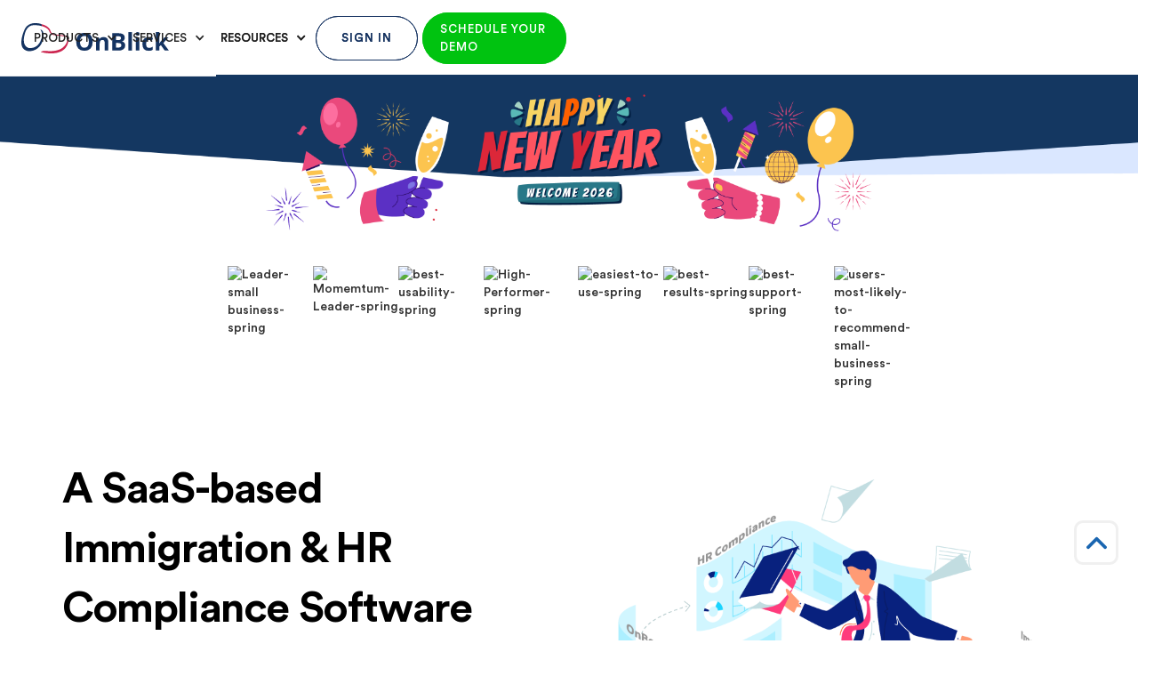

--- FILE ---
content_type: text/html
request_url: https://www.onblick.com/
body_size: 14851
content:
<!DOCTYPE html><!-- Last Published: Tue Jan 06 2026 17:37:32 GMT+0000 (Coordinated Universal Time) --><html data-wf-domain="www.onblick.com" data-wf-page="651579297854c4e89128ade3" data-wf-site="5e6188da5cfda193494c3865" lang="en"><head><meta charset="utf-8"/><title>OnBlick – SaaS-based Immigration and HR Compliance Software</title><meta content="OnBlick is a SaaS-based software that empowers employers by guiding them through nuances around US Immigration and HR compliance." name="description"/><meta content="OnBlick – SaaS-based Immigration and HR Compliance Software" property="og:title"/><meta content="OnBlick is a SaaS-based software that empowers employers by guiding them through nuances around US Immigration and HR compliance." property="og:description"/><meta content="https://cdn.prod.website-files.com/5e6188da5cfda193494c3865/5e947d5fe1cc7a01b2af37dd_ob_opg4.jpg" property="og:image"/><meta content="OnBlick – SaaS-based Immigration and HR Compliance Software" property="twitter:title"/><meta content="OnBlick is a SaaS-based software that empowers employers by guiding them through nuances around US Immigration and HR compliance." property="twitter:description"/><meta content="https://cdn.prod.website-files.com/5e6188da5cfda193494c3865/5e947d5fe1cc7a01b2af37dd_ob_opg4.jpg" property="twitter:image"/><meta property="og:type" content="website"/><meta content="summary_large_image" name="twitter:card"/><meta content="width=device-width, initial-scale=1" name="viewport"/><meta content="r6M9m6Gyq81PuPEkwkIUf-bPzS5vh4mmMYKVVtpW6PY" name="google-site-verification"/><link href="https://cdn.prod.website-files.com/5e6188da5cfda193494c3865/css/onblick.webflow.shared.2d77f0062.min.css" rel="stylesheet" type="text/css" integrity="sha384-LXfwBifpNtZ36aJEFYVgheeYM8FhbMF5rP/w1IZf4wBLCR1w8M6ZjEw0BVUQHMeR" crossorigin="anonymous"/><link href="https://cdn.prod.website-files.com/5e6188da5cfda193494c3865/css/onblick.webflow.651579297854c4e89128ade3-b192e1d7a.min.css" rel="stylesheet" type="text/css" integrity="sha384-UoKrXb1oCgZMKI7z/H49cVSPv7x4zFUb6n5NEFwiCOLlHNSWaucxQ68op+W5yRIu" crossorigin="anonymous"/><link href="https://fonts.googleapis.com" rel="preconnect"/><link href="https://fonts.gstatic.com" rel="preconnect" crossorigin="anonymous"/><script src="https://ajax.googleapis.com/ajax/libs/webfont/1.6.26/webfont.js" type="text/javascript"></script><script type="text/javascript">WebFont.load({  google: {    families: ["Lato:100,100italic,300,300italic,400,400italic,700,700italic,900,900italic","Varela:400","Montserrat:100,100italic,200,200italic,300,300italic,400,400italic,500,500italic,600,600italic,700,700italic,800,800italic,900,900italic","PT Serif:400,400italic,700,700italic","Open Sans:300,300italic,400,400italic,600,600italic,700,700italic,800,800italic","Oswald:200,300,400,500,600,700"]  }});</script><script type="text/javascript">!function(o,c){var n=c.documentElement,t=" w-mod-";n.className+=t+"js",("ontouchstart"in o||o.DocumentTouch&&c instanceof DocumentTouch)&&(n.className+=t+"touch")}(window,document);</script><link href="https://cdn.prod.website-files.com/5e6188da5cfda193494c3865/5e802afd43a59da25e167688_onblick_favicon_4-01.png" rel="shortcut icon" type="image/x-icon"/><link href="https://cdn.prod.website-files.com/5e6188da5cfda193494c3865/5e802b0329502f6e7cb75741_onblick_webclip-02.png" rel="apple-touch-icon"/><link href="https://www.onblick.com" rel="canonical"/><script type="text/javascript">!function(f,b,e,v,n,t,s){if(f.fbq)return;n=f.fbq=function(){n.callMethod?n.callMethod.apply(n,arguments):n.queue.push(arguments)};if(!f._fbq)f._fbq=n;n.push=n;n.loaded=!0;n.version='2.0';n.agent='plwebflow';n.queue=[];t=b.createElement(e);t.async=!0;t.src=v;s=b.getElementsByTagName(e)[0];s.parentNode.insertBefore(t,s)}(window,document,'script','https://connect.facebook.net/en_US/fbevents.js');fbq('init', '1224405237906849');fbq('track', 'PageView');</script><meta name="robots" content="index, follow" />
<meta name="robots" content="all" />
<meta name="robots" content="NOODP,NOYDIR" />
<meta name="GOOGLEBOT" content="index, follow" />
<!-- Google Tag Manager -->
<script>(function(w,d,s,l,i){w[l]=w[l]||[];w[l].push({'gtm.start':
new Date().getTime(),event:'gtm.js'});var f=d.getElementsByTagName(s)[0],
j=d.createElement(s),dl=l!='dataLayer'?'&l='+l:'';j.async=true;j.src=
'https://www.googletagmanager.com/gtm.js?id='+i+dl;f.parentNode.insertBefore(j,f);
})(window,document,'script','dataLayer','GTM-PT4WWP6');</script>
<!-- End Google Tag Manager -->
<!-- Facebook Pixel Code -->
<script >
!function(f,b,e,v,n,t,s)
{if(f.fbq)return;n=f.fbq=function(){n.callMethod?
n.callMethod.apply(n,arguments):n.queue.push(arguments)};
if(!f._fbq)f._fbq=n;n.push=n;n.loaded=!0;n.version='2.0';
n.queue=[];t=b.createElement(e);t.async=!0;
t.src=v;s=b.getElementsByTagName(e)[0];
s.parentNode.insertBefore(t,s)}(window,document,'script',
'https://connect.facebook.net/en_US/fbevents.js');
fbq('init', '1224405237906849'); 
fbq('track', 'PageView');
</script>
<noscript>
<img height="1" width="1" 
src="https://www.facebook.com/tr?id=1224405237906849&ev=PageView
&noscript=1"/>
</noscript>
<!-- End Facebook Pixel Code -->
<!-- start posthog Code -->
<script>
    !function(t,e){var o,n,p,r;e.__SV||(window.posthog=e,e._i=[],e.init=function(i,s,a){function g(t,e){var o=e.split(".");2==o.length&&(t=t[o[0]],e=o[1]),t[e]=function(){t.push([e].concat(Array.prototype.slice.call(arguments,0)))}}(p=t.createElement("script")).type="text/javascript",p.crossOrigin="anonymous",p.async=!0,p.src=s.api_host.replace(".i.posthog.com","-assets.i.posthog.com")+"/static/array.js",(r=t.getElementsByTagName("script")[0]).parentNode.insertBefore(p,r);var u=e;for(void 0!==a?u=e[a]=[]:a="posthog",u.people=u.people||[],u.toString=function(t){var e="posthog";return"posthog"!==a&&(e+="."+a),t||(e+=" (stub)"),e},u.people.toString=function(){return u.toString(1)+".people (stub)"},o="init capture register register_once register_for_session unregister unregister_for_session getFeatureFlag getFeatureFlagPayload isFeatureEnabled reloadFeatureFlags updateEarlyAccessFeatureEnrollment getEarlyAccessFeatures on onFeatureFlags onSessionId getSurveys getActiveMatchingSurveys renderSurvey canRenderSurvey getNextSurveyStep identify setPersonProperties group resetGroups setPersonPropertiesForFlags resetPersonPropertiesForFlags setGroupPropertiesForFlags resetGroupPropertiesForFlags reset get_distinct_id getGroups get_session_id get_session_replay_url alias set_config startSessionRecording stopSessionRecording sessionRecordingStarted captureException loadToolbar get_property getSessionProperty createPersonProfile opt_in_capturing opt_out_capturing has_opted_in_capturing has_opted_out_capturing clear_opt_in_out_capturing debug getPageViewId".split(" "),n=0;n<o.length;n++)g(u,o[n]);e._i.push([i,s,a])},e.__SV=1)}(document,window.posthog||[]);
    posthog.init('phc_prpyzZ34zvbsWKBMT1Y2VMgLnBBVOjdA8xfIZg9rmqt', {
        api_host:'https://us.i.posthog.com',
        disable_session_recording: true,
        person_profiles: 'identified_only' // or 'always' to create profiles for anonymous users as well
    })
  posthog.startSessionRecording({
    sampling: true,
    linked_flag: true
})
</script>
<!--end  posthog Code -->
<style>
.visually-hidden {
    position: absolute;
    width: 1px;
    height: 1px;
    margin: -1px;
    padding: 0;
    overflow: hidden;
    clip: rect(0, 0, 0, 0);
    border: 0;
}
</style><link rel="preload" as="image" href="https://cdn.prod.website-files.com/5e6188da5cfda193494c3865/68543d60bbdc52d4f1cbe30c_onblick-homeheader-banner.webp" fetchpriority="high">
</head><body class="body"><div data-collapse="medium" data-animation="default" data-duration="400" data-easing="ease" data-easing2="ease" role="banner" class="onblick_navigation_2 w-nav"><div class="navigation-container-2"><div class="navigation-left-2"><a href="/" aria-current="page" class="brand christmass-tree-required w-nav-brand w--current"><img src="https://cdn.prod.website-files.com/5e6188da5cfda193494c3865/5e661f7200a6b5038b1291cf_header_logo.svg" alt="OnBlick_navigation_logo" loading="lazy" class="onblick-logo"/></a></div><div class="navigation-right-2"><nav role="navigation" class="nav-menu w-nav-menu"><div data-hover="true" data-delay="0" class="products_dropdown w-dropdown"><div class="dropdown-toggle-2 w-dropdown-toggle"><div class="icon-4 w-icon-dropdown-toggle"></div><div class="text-block-67">Products</div></div><nav class="navigation-dropdown-2 w-dropdown-list"><div class="w-layout-grid grid-4"><div class="desktop_nav_title">HR &amp; Immigration Compliance</div><a href="/electronic-form-i-9" class="resource_dropdown-link-1 w-inline-block"><div class="icon-square"><img src="https://cdn.prod.website-files.com/5e6188da5cfda193494c3865/5e77f9b19105fa07bae58a42_i9_icon-01.svg" alt="icon_01"/></div><div class="nav-content-wrap-2"><div class="text-block-61">Electronic Form I-9 &amp; E-Verify</div><div class="nav-link-details-2">Complete, Update and Retain </div></div></a><a href="/immigration-case-management" class="dropdown-link-2 w-inline-block"><div class="icon-square"><img src="https://cdn.prod.website-files.com/5e6188da5cfda193494c3865/5e7dc5a4d4f0bba0d7ce90f8_immigration_cm_icon-01.svg" alt="onblic-img
"/></div><div class="nav-content-wrap-2"><div>Immigration Case Management</div><div class="nav-link-details-2">File, Track and Manage </div></div></a><a href="/public-access-file" class="dropdown-link-3 w-inline-block"><div class="icon-square"><img src="https://cdn.prod.website-files.com/5e6188da5cfda193494c3865/5e7dc6717d07e02f8e5856b9_paf_icon-01.svg" alt=""/></div><div class="nav-content-wrap-2"><div>Public Access File Automation</div><div class="nav-link-details-2">Create, Retain and Share </div></div></a><a href="/standard-occupational-classification-code" class="dropdown-link-4 w-inline-block"><div class="icon-square"><img src="https://cdn.prod.website-files.com/5e6188da5cfda193494c3865/5e7dcc4886f74d482e066b22_soc_icon-01.svg" alt="onblic-subcribe"/></div><div class="nav-content-wrap-2"><div class="nav-link-title">SOC Code</div><div class="nav-link-details-2">Advanced Analytics and Insights </div></div></a><a href="/timesheets-leave-management" class="dropdown-link-5 w-inline-block"><div class="icon-square"><img src="https://cdn.prod.website-files.com/5e6188da5cfda193494c3865/5e7dcdeed4f0bb51dbceb51d_timesheet_icon-01.svg" alt="calender"/></div><div class="nav-content-wrap-2"><div>Timesheets &amp; Leave Management</div><div class="nav-link-details-2">Assign, Approve and Supervise </div></div></a><a href="/employee-self-service" class="dropdown-link-6 w-inline-block"><div class="icon-square"><img src="https://cdn.prod.website-files.com/5e6188da5cfda193494c3865/5e7eafa3fea9a359e4d0add3_ess_icon-01.svg" alt="onblic-conformation"/></div><div class="nav-content-wrap-2"><div>Employee Self Service on Mobile</div><div class="nav-link-details-2">View, Update and Manage </div></div></a></div><div class="w-layout-grid grid-recruitment-solutions"><div class="menu_blue">Recruitment Solutions</div><a href="/applicant-tracking-system" class="recruitment_dropdown-link-1 w-inline-block"><div class="icon-square"><img src="https://cdn.prod.website-files.com/5e6188da5cfda193494c3865/5ec7301e9ef05a5498afb9b3_ATS_iconobk.svg" alt=""/></div><div class="nav-content-wrap-2"><div class="text-block-61">Applicant Tracking System</div><div class="nav-link-details-2">Find, Qualify and Engage</div></div></a><a href="/job-board" class="recruitment_dropdown-link-2 w-inline-block"><div class="icon-square"><img src="https://cdn.prod.website-files.com/5e6188da5cfda193494c3865/5ec73034e6f629f47f25b2cb_Job_Boardobk.svg" alt=""/></div><div class="nav-content-wrap-2"><div>Job Board</div><div class="nav-link-details-2">Find, Apply and Join</div></div></a></div></nav></div><div data-hover="true" data-delay="0" class="resources_dropdown w-dropdown"><div class="dropdown-toggle-2 w-dropdown-toggle"><div class="icon-4 w-icon-dropdown-toggle"></div><div class="text-block-69">Services</div></div><nav class="resources-navigation-dropdown w-dropdown-list"><div class="dropdown-column-wrap"><div class="w-layout-grid grid-4"><a href="/i9-audit-services" class="resource_dropdown-link-1 w-inline-block"><div class="icon-square"><img src="https://cdn.prod.website-files.com/5e6188da5cfda193494c3865/5f089ab41fb21f2d9645cf75_archive.svg" alt=""/></div><div class="nav-content-wrap-2"><div class="text-block-61">I-9 Audit</div></div></a><a href="/hr-services" class="resource_dropdown-link-2 w-inline-block"><div class="icon-square"><img src="https://cdn.prod.website-files.com/5e6188da5cfda193494c3865/5f089acced940c80b098a5ef_hr.svg" alt=""/></div><div class="nav-content-wrap-2"><div class="text-block-61">HR Partner</div></div></a></div></div></nav></div><div data-hover="true" data-delay="0" class="resources_dropdown w-dropdown"><div class="dropdown-toggle-2 w-dropdown-toggle"><div class="icon-4 w-icon-dropdown-toggle"></div><div class="text-block-69">Resources</div></div><nav class="resources-navigation-dropdown w-dropdown-list"><div class="dropdown-column-wrap"><div class="w-layout-grid grid-4"><a href="/blogs" class="resource_dropdown-link-1 w-inline-block"><div class="icon-square"><img src="https://cdn.prod.website-files.com/5e6188da5cfda193494c3865/5e77f9b19105fa07bae58a42_i9_icon-01.svg" alt="icon_01"/></div><div class="nav-content-wrap-2"><div class="text-block-61">Blogs</div></div></a><a href="/case-studies" class="resource_dropdown-link-2 w-inline-block"><div class="icon-square"><img src="https://cdn.prod.website-files.com/5e6188da5cfda193494c3865/5e77f9b19105fa07bae58a42_i9_icon-01.svg" alt="icon_01"/></div><div class="nav-content-wrap-2"><div class="text-block-61">Case Studies</div></div></a><a href="/guides" class="resource_dropdown-link-1 w-inline-block"><div class="icon-square"><img src="https://cdn.prod.website-files.com/5e6188da5cfda193494c3865/5e77f9b19105fa07bae58a42_i9_icon-01.svg" alt="icon_01"/></div><div class="nav-content-wrap-2"><div class="text-block-61">Guides</div></div></a><a href="/webinars" class="resource_dropdown-link-2 w-inline-block"><div class="icon-square"><img src="https://cdn.prod.website-files.com/5e6188da5cfda193494c3865/5e77f9b19105fa07bae58a42_i9_icon-01.svg" alt="icon_01"/></div><div class="nav-content-wrap-2"><div class="text-block-61">Webinars</div></div></a><a href="/events" class="resource_dropdown-link-2 w-inline-block"><div class="icon-square"><img src="https://cdn.prod.website-files.com/5e6188da5cfda193494c3865/5e77f9b19105fa07bae58a42_i9_icon-01.svg" alt="icon_01"/></div><div class="nav-content-wrap-2"><div class="text-block-61">Events</div></div></a></div></div></nav></div></nav><div data-hover="true" data-delay="0" class="button_dropdown w-dropdown"><div class="button_dropdown_toggle w-dropdown-toggle"><a href="#" class="sign_up_button w-button">Sign In</a></div><nav class="button_dropdown_canvas w-dropdown-list"><a href="https://main.onblick.com/account/login" class="dropdown-link-2 w-inline-block"><div class="icon-square"><img src="https://cdn.prod.website-files.com/5e6188da5cfda193494c3865/5e7dc5a4d4f0bba0d7ce90f8_immigration_cm_icon-01.svg" alt="onblic-img
"/></div><div class="nav-content-wrap-2"><div>HRMS</div><div class="nav-link-details-2">Streamline Your HR Processes</div></div></a><a href="https://hr.i9assist.com/" class="dropdown-link-2 w-inline-block"><div class="icon-square"><img src="https://cdn.prod.website-files.com/5e6188da5cfda193494c3865/5e77f9b19105fa07bae58a42_i9_icon-01.svg" alt="icon_01"/></div><div class="nav-content-wrap-2"><div><strong class="bold-text-91">I-9 Assist</strong></div><div class="nav-link-details-2">Effortless Form I-9 Compliance</div></div></a><a href="https://main.onblick.com/account/login" class="dropdown-link-2 w-inline-block"><div class="icon-square"><img src="https://cdn.prod.website-files.com/5e6188da5cfda193494c3865/5e7dc6717d07e02f8e5856b9_paf_icon-01.svg" alt=""/></div><div class="nav-content-wrap-2"><div><strong class="bold-text-91">ESS</strong></div><div class="nav-link-details-2">Take control of your work life</div></div></a></nav></div><a href="/schedule-your-demo" target="_blank" class="mobile_demo_button w-button">Schedule your demo</a></div></div></div><div class="google_tag_manager_block w-embed w-iframe"><!-- Google Tag Manager (noscript) -->
<noscript><iframe src="https://www.googletagmanager.com/ns.html?id=GTM-PT4WWP6"
height="0" width="0" style="display:none;visibility:hidden"></iframe></noscript>
<!-- End Google Tag Manager (noscript) --></div><section class="navigation-wrap"><div data-collapse="medium" data-animation="default" data-duration="400" data-easing="ease" data-easing2="ease" role="banner" class="onblick_navigation_2 w-nav"><div class="navigation-container-2"><div class="navigation-left-2"><a href="/" aria-current="page" class="brand christmass-tree-required w-nav-brand w--current"><img src="https://cdn.prod.website-files.com/5e6188da5cfda193494c3865/5e661f7200a6b5038b1291cf_header_logo.svg" alt="OnBlick_navigation_logo" loading="lazy" class="onblick-logo"/></a></div><div class="navigation-right-2"><nav role="navigation" class="nav-menu w-nav-menu"><div data-hover="true" data-delay="0" class="products_dropdown w-dropdown"><div class="dropdown-toggle-2 w-dropdown-toggle"><div class="icon-4 w-icon-dropdown-toggle"></div><div class="text-block-67">Products</div></div><nav class="navigation-dropdown-2 w-dropdown-list"><div class="w-layout-grid grid-4"><div class="desktop_nav_title">HR &amp; Immigration Compliance</div><a href="/electronic-form-i-9" class="resource_dropdown-link-1 w-inline-block"><div class="icon-square"><img src="https://cdn.prod.website-files.com/5e6188da5cfda193494c3865/5e77f9b19105fa07bae58a42_i9_icon-01.svg" alt="icon_01"/></div><div class="nav-content-wrap-2"><div class="text-block-61">Electronic Form I-9 &amp; E-Verify</div><div class="nav-link-details-2">Complete, Update and Retain </div></div></a><a href="/immigration-case-management" class="dropdown-link-2 w-inline-block"><div class="icon-square"><img src="https://cdn.prod.website-files.com/5e6188da5cfda193494c3865/5e7dc5a4d4f0bba0d7ce90f8_immigration_cm_icon-01.svg" alt="onblic-img
"/></div><div class="nav-content-wrap-2"><div>Immigration Case Management</div><div class="nav-link-details-2">File, Track and Manage </div></div></a><a href="/public-access-file" class="dropdown-link-3 w-inline-block"><div class="icon-square"><img src="https://cdn.prod.website-files.com/5e6188da5cfda193494c3865/5e7dc6717d07e02f8e5856b9_paf_icon-01.svg" alt=""/></div><div class="nav-content-wrap-2"><div>Public Access File Automation</div><div class="nav-link-details-2">Create, Retain and Share </div></div></a><a href="/standard-occupational-classification-code" class="dropdown-link-4 w-inline-block"><div class="icon-square"><img src="https://cdn.prod.website-files.com/5e6188da5cfda193494c3865/5e7dcc4886f74d482e066b22_soc_icon-01.svg" alt="onblic-subcribe"/></div><div class="nav-content-wrap-2"><div class="nav-link-title">SOC Code</div><div class="nav-link-details-2">Advanced Analytics and Insights </div></div></a><a href="/timesheets-leave-management" class="dropdown-link-5 w-inline-block"><div class="icon-square"><img src="https://cdn.prod.website-files.com/5e6188da5cfda193494c3865/5e7dcdeed4f0bb51dbceb51d_timesheet_icon-01.svg" alt="calender"/></div><div class="nav-content-wrap-2"><div>Timesheets &amp; Leave Management</div><div class="nav-link-details-2">Assign, Approve and Supervise </div></div></a><a href="/employee-self-service" class="dropdown-link-6 w-inline-block"><div class="icon-square"><img src="https://cdn.prod.website-files.com/5e6188da5cfda193494c3865/5e7eafa3fea9a359e4d0add3_ess_icon-01.svg" alt="onblic-conformation"/></div><div class="nav-content-wrap-2"><div>Employee Self Service on Mobile</div><div class="nav-link-details-2">View, Update and Manage </div></div></a></div><div class="w-layout-grid grid-recruitment-solutions"><div class="menu_blue">Recruitment Solutions</div><a href="/applicant-tracking-system" class="recruitment_dropdown-link-1 w-inline-block"><div class="icon-square"><img src="https://cdn.prod.website-files.com/5e6188da5cfda193494c3865/5ec7301e9ef05a5498afb9b3_ATS_iconobk.svg" alt=""/></div><div class="nav-content-wrap-2"><div class="text-block-61">Applicant Tracking System</div><div class="nav-link-details-2">Find, Qualify and Engage</div></div></a><a href="/job-board" class="recruitment_dropdown-link-2 w-inline-block"><div class="icon-square"><img src="https://cdn.prod.website-files.com/5e6188da5cfda193494c3865/5ec73034e6f629f47f25b2cb_Job_Boardobk.svg" alt=""/></div><div class="nav-content-wrap-2"><div>Job Board</div><div class="nav-link-details-2">Find, Apply and Join</div></div></a></div></nav></div><div data-hover="true" data-delay="0" class="resources_dropdown w-dropdown"><div class="dropdown-toggle-2 w-dropdown-toggle"><div class="icon-4 w-icon-dropdown-toggle"></div><div class="text-block-69">Services</div></div><nav class="resources-navigation-dropdown w-dropdown-list"><div class="dropdown-column-wrap"><div class="w-layout-grid grid-4"><a href="/i9-audit-services" class="resource_dropdown-link-1 w-inline-block"><div class="icon-square"><img src="https://cdn.prod.website-files.com/5e6188da5cfda193494c3865/5f089ab41fb21f2d9645cf75_archive.svg" alt=""/></div><div class="nav-content-wrap-2"><div class="text-block-61">I-9 Audit</div></div></a><a href="/hr-services" class="resource_dropdown-link-2 w-inline-block"><div class="icon-square"><img src="https://cdn.prod.website-files.com/5e6188da5cfda193494c3865/5f089acced940c80b098a5ef_hr.svg" alt=""/></div><div class="nav-content-wrap-2"><div class="text-block-61">HR Partner</div></div></a></div></div></nav></div><div data-hover="true" data-delay="0" class="resources_dropdown w-dropdown"><div class="dropdown-toggle-2 w-dropdown-toggle"><div class="icon-4 w-icon-dropdown-toggle"></div><div class="text-block-69">Resources</div></div><nav class="resources-navigation-dropdown w-dropdown-list"><div class="dropdown-column-wrap"><div class="w-layout-grid grid-4"><a href="/blogs" class="resource_dropdown-link-1 w-inline-block"><div class="icon-square"><img src="https://cdn.prod.website-files.com/5e6188da5cfda193494c3865/5e77f9b19105fa07bae58a42_i9_icon-01.svg" alt="icon_01"/></div><div class="nav-content-wrap-2"><div class="text-block-61">Blogs</div></div></a><a href="/case-studies" class="resource_dropdown-link-2 w-inline-block"><div class="icon-square"><img src="https://cdn.prod.website-files.com/5e6188da5cfda193494c3865/5e77f9b19105fa07bae58a42_i9_icon-01.svg" alt="icon_01"/></div><div class="nav-content-wrap-2"><div class="text-block-61">Case Studies</div></div></a><a href="/guides" class="resource_dropdown-link-1 w-inline-block"><div class="icon-square"><img src="https://cdn.prod.website-files.com/5e6188da5cfda193494c3865/5e77f9b19105fa07bae58a42_i9_icon-01.svg" alt="icon_01"/></div><div class="nav-content-wrap-2"><div class="text-block-61">Guides</div></div></a><a href="/webinars" class="resource_dropdown-link-2 w-inline-block"><div class="icon-square"><img src="https://cdn.prod.website-files.com/5e6188da5cfda193494c3865/5e77f9b19105fa07bae58a42_i9_icon-01.svg" alt="icon_01"/></div><div class="nav-content-wrap-2"><div class="text-block-61">Webinars</div></div></a><a href="/events" class="resource_dropdown-link-2 w-inline-block"><div class="icon-square"><img src="https://cdn.prod.website-files.com/5e6188da5cfda193494c3865/5e77f9b19105fa07bae58a42_i9_icon-01.svg" alt="icon_01"/></div><div class="nav-content-wrap-2"><div class="text-block-61">Events</div></div></a></div></div></nav></div></nav><div data-hover="true" data-delay="0" class="button_dropdown w-dropdown"><div class="button_dropdown_toggle w-dropdown-toggle"><a href="#" class="sign_up_button w-button">Sign In</a></div><nav class="button_dropdown_canvas w-dropdown-list"><a href="https://main.onblick.com/account/login" class="dropdown-link-2 w-inline-block"><div class="icon-square"><img src="https://cdn.prod.website-files.com/5e6188da5cfda193494c3865/5e7dc5a4d4f0bba0d7ce90f8_immigration_cm_icon-01.svg" alt="onblic-img
"/></div><div class="nav-content-wrap-2"><div>HRMS</div><div class="nav-link-details-2">Streamline Your HR Processes</div></div></a><a href="https://hr.i9assist.com/" class="dropdown-link-2 w-inline-block"><div class="icon-square"><img src="https://cdn.prod.website-files.com/5e6188da5cfda193494c3865/5e77f9b19105fa07bae58a42_i9_icon-01.svg" alt="icon_01"/></div><div class="nav-content-wrap-2"><div><strong class="bold-text-91">I-9 Assist</strong></div><div class="nav-link-details-2">Effortless Form I-9 Compliance</div></div></a><a href="https://main.onblick.com/account/login" class="dropdown-link-2 w-inline-block"><div class="icon-square"><img src="https://cdn.prod.website-files.com/5e6188da5cfda193494c3865/5e7dc6717d07e02f8e5856b9_paf_icon-01.svg" alt=""/></div><div class="nav-content-wrap-2"><div><strong class="bold-text-91">ESS</strong></div><div class="nav-link-details-2">Take control of your work life</div></div></a></nav></div><a href="/schedule-your-demo" target="_blank" class="mobile_demo_button w-button">Schedule your demo</a></div></div></div><div data-w-id="cf258122-2567-7d15-03fd-8c8c135e567e" class="div-block-17 w-clearfix"><p class="paragraph-2">We are extending our support to small businesses by offering a 6-month FREE subscription to all our premium features</p><a href="#" class="button-4 w-button">Learn More</a><a href="#" class="link-block w-inline-block"><img src="https://cdn.prod.website-files.com/5e6188da5cfda193494c3865/5e90a32c3fdbb1270d807861_close.svg" alt="onblic-close" class="image-13"/></a></div><div data-animation="default" class="navigation-mob w-nav" data-easing2="ease-out" data-easing="ease-out" data-collapse="medium" role="banner" data-no-scroll="1" data-duration="400" data-doc-height="1"><div class="navigation-container-mob"><div class="div-block-503"><a href="/" aria-current="page" class="brand-5 w-nav-brand w--current"><img src="https://cdn.prod.website-files.com/5e6188da5cfda193494c3865/5e661f7200a6b5038b1291cf_header_logo.svg" alt="OnBlick_navigation_logo" class="onblick-logo"/></a><div class="istmass-div-24 santadiv-mob"><img src="https://cdn.prod.website-files.com/5e6188da5cfda193494c3865/676b16d8e0ecf7faaf5e87b7_Christmas%20Sock%20(1).gif" loading="lazy" data-w-id="f18cadb7-c52f-c22c-d91e-dfe97dd60bb9" alt="" class="christmass-santa24 mobile-christmass01"/></div></div><nav role="navigation" class="mobile-nav w-nav-menu"><div data-delay="0" data-hover="false" class="products-mobile-dropdown w-dropdown"><div class="product-mobile-toggle w-dropdown-toggle"><div class="w-icon-dropdown-toggle"></div><div class="text-block-73">Products</div></div><nav class="dropdown-list w-dropdown-list"><div class="desktop_nav_title">HR &amp; Immigration Compliance</div><a href="/electronic-form-i-9" class="dropdown-link-mobile w-inline-block"><div class="icon-square"><img src="https://cdn.prod.website-files.com/5e6188da5cfda193494c3865/5e77f9b19105fa07bae58a42_i9_icon-01.svg" alt="icon_01" class="image-148"/></div><div class="nav-content-wrap-2"><div class="text-block-61">Electronic Form I-9 &amp; E-Verify</div><div class="nav-link-details-2">Complete, Update and Retain </div></div></a><a href="/immigration-case-management" class="dropdown-link-mobile w-inline-block"><div class="icon-square"><img src="https://cdn.prod.website-files.com/5e6188da5cfda193494c3865/5e7dc5a4d4f0bba0d7ce90f8_immigration_cm_icon-01.svg" alt="onblic-img
" class="image-149"/></div><div class="nav-content-wrap-2"><div class="text-block-70">Immigration Case Management</div><div class="nav-link-details-2">File, Track and Manage </div></div></a><a href="/public-access-file" class="dropdown-link-mobile w-inline-block"><div class="icon-square"><img src="https://cdn.prod.website-files.com/5e6188da5cfda193494c3865/5e7dc6717d07e02f8e5856b9_paf_icon-01.svg" alt="" class="image-150"/></div><div class="nav-content-wrap-2"><div class="text-block-71">Public Access File Automation</div><div class="nav-link-details-2">Create, Retain and Share </div></div></a><a href="/standard-occupational-classification-code" class="dropdown-link-mobile w-inline-block"><div class="icon-square"><img src="https://cdn.prod.website-files.com/5e6188da5cfda193494c3865/5e7dcc4886f74d482e066b22_soc_icon-01.svg" alt="onblic-subcribe" class="image-151"/></div><div class="nav-content-wrap-2"><div class="nav-link-title">SOC Code</div><div class="nav-link-details-2">Advanced Analytics and Insights </div></div></a><a href="/timesheets-leave-management" class="dropdown-link-mobile w-inline-block"><div class="icon-square"><img src="https://cdn.prod.website-files.com/5e6188da5cfda193494c3865/5e7dcdeed4f0bb51dbceb51d_timesheet_icon-01.svg" alt="calender" class="image-152"/></div><div class="nav-content-wrap-2"><div class="text-block-72">Timesheets &amp; Leave Management</div><div class="nav-link-details-2">Assign, Approve and Supervise </div></div></a><a href="/employee-self-service" class="dropdown-link-mobile w-inline-block"><div class="icon-square"><img src="https://cdn.prod.website-files.com/5e6188da5cfda193494c3865/5e7eafa3fea9a359e4d0add3_ess_icon-01.svg" alt="onblic-conformation" class="image-153"/></div><div class="nav-content-wrap-2"><div class="text-block-72">Employee Self Service on Mobile</div><div class="nav-link-details-2">Assign, Approve and Supervise </div></div></a><div class="menu_blue">Recruitment Solutions</div><a href="/applicant-tracking-system" class="recruitment_dropdown-link-1 w-inline-block"><div class="icon-square"><img src="https://cdn.prod.website-files.com/5e6188da5cfda193494c3865/5ec7301e9ef05a5498afb9b3_ATS_iconobk.svg" alt="" class="image-154"/></div><div class="nav-content-wrap-2"><div class="text-block-61">Application Tracking System</div><div class="nav-link-details-2">Find, Qualify and Engage</div></div></a><a href="/job-board" class="recruitment_dropdown-link-2 w-inline-block"><div class="icon-square-2"><img src="https://cdn.prod.website-files.com/5e6188da5cfda193494c3865/5ec73034e6f629f47f25b2cb_Job_Boardobk.svg" alt="" class="image-155"/></div><div class="nav-content-wrap-2"><div class="text-block-87">Job Board</div><div class="nav-link-details-3">Find, Apply and Join</div></div></a></nav></div><div data-delay="0" data-hover="false" class="solutions-mobile-dropdown w-dropdown"><div class="mobile-toggle w-dropdown-toggle"><div class="w-icon-dropdown-toggle"></div><div class="text-block-74">Solutions</div></div><nav class="dropdown-list w-dropdown-list"><a href="#" class="dropdown-link-mobile w-inline-block"><div class="icon-square"><img src="https://cdn.prod.website-files.com/5e6188da5cfda193494c3865/616f9dff096fd12dc7688b41_Vector%20(8).png" alt=""/></div><div class="nav-content-wrap-2"><div class="text-block-61">Our Story</div><div class="nav-link-details-2">Explore our History</div></div></a><a href="#" class="dropdown-link-mobile w-inline-block"><div class="icon-square"><img src="https://cdn.prod.website-files.com/5e6188da5cfda193494c3865/615c15e6a4876fe3d736652f_Frame%20(46).png" alt=""/></div><div class="nav-content-wrap-2"><div>Our Jobs</div><div class="nav-link-details-2">Join our Team</div></div></a></nav></div><div data-delay="0" data-hover="false" class="resources-mobile-dropdown w-dropdown"><div class="resources-mobile-toggle w-dropdown-toggle"><div class="w-icon-dropdown-toggle"></div><div class="text-block-75">Services</div></div><nav class="dropdown-list w-dropdown-list"><a href="/i9-audit-services" class="dropdown-link-mobile w-inline-block"><div class="icon-square"><img src="https://cdn.prod.website-files.com/5e6188da5cfda193494c3865/5f089ab41fb21f2d9645cf75_archive.svg" alt=""/></div><div class="nav-content-wrap-2"><div class="text-block-61">I-9 Audit</div></div></a><a href="/hr-services" class="dropdown-link-mobile w-inline-block"><div class="icon-square"><img src="https://cdn.prod.website-files.com/5e6188da5cfda193494c3865/5f089acced940c80b098a5ef_hr.svg" alt=""/></div><div class="nav-content-wrap-2"><div class="text-block-61">HR Partner</div></div></a></nav></div><div data-delay="0" data-hover="false" class="resources-mobile-dropdown w-dropdown"><div class="resources-mobile-toggle w-dropdown-toggle"><div class="w-icon-dropdown-toggle"></div><div class="text-block-75">Resources</div></div><nav class="dropdown-list w-dropdown-list"><a href="/blogs" class="dropdown-link-mobile w-inline-block"><div class="icon-square"><img alt="icon_01" src="https://cdn.prod.website-files.com/5e6188da5cfda193494c3865/5e77f9b19105fa07bae58a42_i9_icon-01.svg"/></div><div class="nav-content-wrap-2"><div class="text-block-61">Blogs</div></div></a><a href="/case-studies" class="dropdown-link-mobile w-inline-block"><div class="icon-square"><img alt="icon_01" src="https://cdn.prod.website-files.com/5e6188da5cfda193494c3865/5e77f9b19105fa07bae58a42_i9_icon-01.svg"/></div><div class="nav-content-wrap-2"><div class="text-block-61">Case Studies</div></div></a><a href="/guides" class="dropdown-link-mobile w-inline-block"><div class="icon-square"><img alt="icon_01" src="https://cdn.prod.website-files.com/5e6188da5cfda193494c3865/5e77f9b19105fa07bae58a42_i9_icon-01.svg"/></div><div class="nav-content-wrap-2"><div class="text-block-61">Guides</div></div></a><a href="/webinars" class="dropdown-link-mobile w-inline-block"><div class="icon-square"><img alt="icon_01" src="https://cdn.prod.website-files.com/5e6188da5cfda193494c3865/5e77f9b19105fa07bae58a42_i9_icon-01.svg"/></div><div class="nav-content-wrap-2"><div class="text-block-61">Webinars</div></div></a><a href="/events" class="dropdown-link-mobile w-inline-block"><div class="icon-square"><img alt="icon_01" src="https://cdn.prod.website-files.com/5e6188da5cfda193494c3865/5e77f9b19105fa07bae58a42_i9_icon-01.svg"/></div><div class="nav-content-wrap-2"><div class="text-block-61">Events</div></div></a></nav></div><div data-delay="0" data-hover="false" class="mobile-button-dropdown w-dropdown"><div class="mobile-toggle mobile-sign_up_button w-dropdown-toggle"><div>SIGN IN</div></div><nav class="dropdown-list mobile-sign-up-droup w-dropdown-list"><a href="https://main.onblick.com/account/login" class="dropdown-link-mobile w-inline-block"><div class="icon-square"><img src="https://cdn.prod.website-files.com/5e6188da5cfda193494c3865/5e7dc5a4d4f0bba0d7ce90f8_immigration_cm_icon-01.svg" alt="onblic-img
"/></div><div class="nav-content-wrap-2"><div class="text-block-71">HRMS</div><div class="nav-link-details-2">Streamline Your HR Processes</div></div></a><a href="https://hr.i9assist.com/" class="dropdown-link-mobile w-inline-block"><div class="icon-square"><img src="https://cdn.prod.website-files.com/5e6188da5cfda193494c3865/5e7dc5a4d4f0bba0d7ce90f8_immigration_cm_icon-01.svg" alt="onblic-img
"/></div><div class="nav-content-wrap-2"><div class="text-block-71">I-9 Assist</div><div class="nav-link-details-2">Effortless Form I-9 Compliance</div></div></a><a href="https://main.onblick.com/account/login" class="dropdown-link-mobile w-inline-block"><div class="icon-square"><img src="https://cdn.prod.website-files.com/5e6188da5cfda193494c3865/5e7dc6717d07e02f8e5856b9_paf_icon-01.svg" alt=""/></div><div class="nav-content-wrap-2"><div class="text-block-71"><strong>ESS</strong></div><div class="nav-link-details-2"><strong class="bold-text-90">Take control of your work life</strong></div></div></a></nav></div><a href="/schedule-your-demo" target="_blank" class="mobile_demo_button w-button">Schedule your demo</a></nav><div class="menu-mob-2 w-nav-button"><div class="w-icon-nav-menu"></div></div></div></div></section><div class="lottie-animation-7" data-w-id="4afbfe3e-704a-1f29-576c-b7eec7ef0203" data-animation-type="lottie" data-src="https://cdn.prod.website-files.com/5e6188da5cfda193494c3865/65a65405994b1d82c69c780d_Animation%20-%201705399272898.json" data-loop="1" data-direction="1" data-autoplay="1" data-is-ix2-target="0" data-renderer="svg" data-default-duration="0" data-duration="0"></div><section class="section-134 christmas"></section><section class="section-134 new-year"></section><section class="section-134"></section><section id="hr-compliance-software" class="hero-section"><section class="uui-banner06_component"><div class="uui-page-padding-47"><div class="uui-container-large-45"><div class="uui-banner06_wrapper"><div class="uui-banner06_content"><div class="uui-banner06_icon-wrapper"><div class="icon-featured-large-3"><img src="https://cdn.prod.website-files.com/5e6188da5cfda193494c3865/664f65c1382f067448065b8d_Asset%2016%201.png" loading="lazy" width="57" alt=""/></div></div><div class="uui-banner06_text-wrapper"><div class="uui-banner06_text">Upcoming Webinar!</div><div class="uui-banner06_supporting-text">Limited seats available! Register now to gain valuable insights and master I-9 compliance strategies in our upcoming Webinar on 23 May 1:00 PM CST.</div></div></div><div class="uui-banner06_button-wrapper"><a href="https://www.onblick.com/webinars/form-i-9-compliance-insights-common-mistakes-alternative-procedure-audits-e-verify-electronic-solutions" class="uui-button-51 is-button-small w-inline-block"><div class="register-now">Register Now</div></a></div><a href="#" class="uui-banner06_close-button w-inline-block"><div class="uui-icon-1x1-xxsmall w-embed"><svg width="20" height="20" viewBox="0 0 20 20" fill="none" xmlns="http://www.w3.org/2000/svg">
<path d="M15 5L5 15M5 5L15 15" stroke="currentColor" stroke-width="1.66667" stroke-linecap="round" stroke-linejoin="round"/>
</svg></div></a></div></div></div></section><div class="w-layout-blockcontainer container-277 w-container"></div><div class="mobile-view-badges-outer-div"><div class="div-block-313 sub-div-badges home-sub-div-badge"><img src="https://cdn.prod.website-files.com/5e6188da5cfda193494c3865/685c226ee7b36af7f3780611_best-relationship.avif" loading="lazy" alt="Leader-small business-spring" class="main-banner-badges-01 home-badges"/><img src="https://cdn.prod.website-files.com/5e6188da5cfda193494c3865/685c22903a0403c38ad07b23_best-result.avif" loading="lazy" alt="Momemtum-Leader-spring" class="main-banner-badges-01 home-badges"/><img src="https://cdn.prod.website-files.com/5e6188da5cfda193494c3865/685c22bbee7d3e4cb890bf06_best-support.avif" loading="lazy" alt="best-usability-spring" class="main-banner-badges-01 home-badges"/><img src="https://cdn.prod.website-files.com/5e6188da5cfda193494c3865/685c22f1f8f19b97feab62c7_best-usability.avif" loading="lazy" alt="High-Performer-spring" class="main-banner-badges-01 home-badges"/></div><div class="div-block-313 sub-div-badges home-sub-div-badge"><img src="https://cdn.prod.website-files.com/5e6188da5cfda193494c3865/685c2304cad7775d9ba7377e_high-performance-02.avif" loading="lazy" alt="easiest-to-use-spring" class="main-banner-badges-01 home-badges"/><img src="https://cdn.prod.website-files.com/5e6188da5cfda193494c3865/685c23165a102f34cf93876f_high-performance.avif" loading="lazy" alt="best-results-spring" class="main-banner-badges-01 home-badges"/><img src="https://cdn.prod.website-files.com/5e6188da5cfda193494c3865/685c232b2cc0ffae3a798d7c_momentum.avif" loading="lazy" alt="best-support-spring" class="main-banner-badges-01 home-badges"/><img src="https://cdn.prod.website-files.com/5e6188da5cfda193494c3865/685c2349741c0d7d1be9b050_most-implement.avif" loading="lazy" alt="users-most-likely-to-recommend-small-business-spring" class="main-banner-badges-01 home-badges"/></div></div><div class="flex-container flex-container-homebanner"><div class="w-layout-grid hero-grid-wrapper hero-grid-wrapper-div"><div id="w-node-_96611e63-f868-bab7-b4e8-a00ebf768a65-9128ade3" class="hero-text-block hero-text-block-div"><h1 class="hero-h1 home-hero-h1">A SaaS-based Immigration &amp; HR Compliance Software</h1><p class="hero-paragraph">We assimilate intelligence from regulatory sources to provide authentic guidance on Immigration and HR Compliance</p><a href="https://www.onblick.com/schedule-your-demo" target="_blank" class="button-hero schedule-demo-btn-01 w-button">Schedule Your Demo</a></div><div class="hero-image-block hero-image-block-div"><img src="https://cdn.prod.website-files.com/5e6188da5cfda193494c3865/68543d60bbdc52d4f1cbe30c_onblick-homeheader-banner.webp" sizes="(max-width: 479px) 100vw, 239.97500610351562px" srcset="https://cdn.prod.website-files.com/5e6188da5cfda193494c3865/68543d60bbdc52d4f1cbe30c_onblick-homeheader-banner-p-500.webp 500w, https://cdn.prod.website-files.com/5e6188da5cfda193494c3865/68543d60bbdc52d4f1cbe30c_onblick-homeheader-banner.webp 927w" loading="eager" alt="A SaaS-based Immigration" class="hero-image desktop-hero-img"/></div></div></div><div class="hero-mobile-view-img"><img src="https://cdn.prod.website-files.com/5e6188da5cfda193494c3865/685ae4c5eb72f9ba84343c23_5e661f60bc2ae59e3723ff3f_header-img%20(1)-01.avif" loading="eager" alt="" class="hero-mobile-view-img-01"/></div></section><div class="service-section"><div class="flex-container"><h2 class="h2 h2-centre-black">OnBlick Helps You With</h2><p class="standard-paragraph-black center">One day, after a troubling visit from the giant Catherine Clifford, Chloe leaves her house and sets out in search of three cosy sausages.</p><div class="w-layout-grid onblick_help_1"><div id="w-node-_45d527c6-95ee-eb0d-e3e8-c0e7fca0ddcc-9128ade3" class="help_1_title"><h3 class="help_1_heading">OnBoarding</h3></div><img src="https://cdn.prod.website-files.com/5e6188da5cfda193494c3865/5e67e4168c296f41c73cbb2d_onboarding.svg" id="w-node-_02700d1e-db76-9c43-3653-dd77723958fe-9128ade3" alt="OnBoarding" class="onboarding_img"/><div id="w-node-_89e4d9d3-aa9f-7c2c-3941-068ca204af76-9128ade3" class="help_1_description help_1_description-001"><p class="help_1_paragraph help_1_paragraph-01"><strong class="bold-text my-txt">• Onboard multiple employees at once<br/>• Manage onboarded employee’s Work Authorization (current/history)<br/>• Enable ESS to let your employees access their documents &amp; get the work supervised<br/>• Collect and manage the documentation of all your employees along with their digital signatures</strong></p></div><div id="w-node-_4adac545-9c60-c370-5bd9-b2dbc16e36d8-9128ade3" class="help_1_connector"></div></div><div class="w-layout-grid onblick_help_2"><div id="w-node-d0e88dbe-c407-2a94-2002-f6e39c13348b-9128ade3" class="help_2_title"><h3 class="help_2_heading">HR Compliance</h3></div><img src="https://cdn.prod.website-files.com/5e6188da5cfda193494c3865/5e693b02c6951e40e832cd00_hr_compliance.svg" id="w-node-d0e88dbe-c407-2a94-2002-f6e39c13348e-9128ade3" alt="HR Compliance" class="hr_compliance_img"/><div id="w-node-d0e88dbe-c407-2a94-2002-f6e39c13348f-9128ade3" class="help_2_description help_2_description-002"><p class="help_2_paragraph help_2_paragraph-02"><strong class="bold-text-3">• Complete, update and retain your Form I-9s digitally<br/>• Assign authorized representatives for supporting document verification of remote hires<br/>• Complete your E-verify process in an instant<br/>• Increase preparedness for DOL audits/ FDNS site visits through audit trails</strong></p></div><div id="w-node-d0e88dbe-c407-2a94-2002-f6e39c133492-9128ade3" class="help_2_connector"></div></div><div class="w-layout-grid onblick_help_3"><div id="w-node-a8ebdf31-f874-c4f3-2d76-470444089dc3-9128ade3" class="help_1_title-copy"><h3 class="help_3_heading">Immigration<br/>Compliance</h3></div><img src="https://cdn.prod.website-files.com/5e6188da5cfda193494c3865/5e693b1b5dec37a6e19f1453_immigration-compliance.svg" id="w-node-a8ebdf31-f874-c4f3-2d76-470444089dc6-9128ade3" alt="Immigration Compliance" class="onboarding_img"/><div id="w-node-a8ebdf31-f874-c4f3-2d76-470444089dc7-9128ade3" class="help_1_description help_1_description-003"><p class="help_1_paragraph"><strong class="bold-text">• Improve H-1B approvals with insights on Job Titles &amp; Wage Levels from regulatory sources<br/>• Initiate, manage and track H-1B petitions under one platform<br/>• Auto-generate and retain your Public Access Files with ease<br/>• Set up training plans, define evaluations and complete Form I-983</strong></p></div><div id="w-node-a8ebdf31-f874-c4f3-2d76-470444089dd1-9128ade3" class="help_1_connector"></div></div><div class="w-layout-grid onblick_help_2 onblick_help_003"><div id="w-node-_1f0f7c7f-48a0-6224-d659-4bb4a771e93f-9128ade3" class="help_2_title"><h3 class="help_4_heading">Employee<br/>Management</h3></div><img src="https://cdn.prod.website-files.com/5e6188da5cfda193494c3865/5e693b2a9dd96c52135cec9a_employee_management.svg" id="w-node-_1f0f7c7f-48a0-6224-d659-4bb4a771e942-9128ade3" alt="Employee Management" class="hr_compliance_img"/><div id="w-node-_1f0f7c7f-48a0-6224-d659-4bb4a771e943-9128ade3" class="help_2_description help_2_description-04"><p class="help_2_paragraph"><strong class="bold-text-3">• Review employee&#x27;s work &amp; approve<br/>• Establish bona fide Employee-Employer relationship<br/>• Generate Organization charts for all your employees based on the hierarchy<br/>• Stay up-to-date with work authorization updates, document expiry and pending actions</strong></p></div><div id="w-node-_1f0f7c7f-48a0-6224-d659-4bb4a771e94d-9128ade3" class="help_4_connector"></div></div></div></div><section id="Feature_section_1" class="content-section"><div class="flex-container"><div class="w-layout-grid features-grid-wrapper"><div id="w-node-_2b8d94ca-ed9a-b33e-2010-fc1c0c6788a3-9128ade3" class="feature-image-block"><img src="https://cdn.prod.website-files.com/5e6188da5cfda193494c3865/5e6622d100a6b57b1a129f5e_electronic_form_i9.svg" alt="Electronic-form-I-9 -img" loading="lazy" class="feature-image-1"/></div><div id="w-node-_81897d98-5728-bd56-d865-56baff40e11e-9128ade3" class="feature-text-block-2"><p class="heading">ELECTRONIC FORM I-9 &amp; E-VERIFY</p><h2 class="h2">Complete, Update and Retain Your Form I-9s Digitally</h2><p class="standard-paragraph _40-bottom-margin">Guides employers in assigning Authorized Representatives for supporting document verification of remote hires. It will also alert employers about the work authorization changes and thus assures HR compliance.</p><a href="/electronic-form-i-9" class="button _0-top-margin w-button">Know More</a></div><div id="w-node-_10710559-28ce-76ed-833f-c79840669a96-9128ade3" class="feature-text-block-2"><p class="heading">IMMIGRATION CASE MANAGEMENT</p><h2 class="h2">File, Track &amp; Manage Your Immigration Cases Under One Platform</h2><p class="standard-paragraph _40-bottom-margin">Streamline your immigration compliance processes with our reliable and comprehensive end-to-end solution. Now you can ease up from the task of using multiple platforms for different processes.</p><a href="/immigration-case-management" class="button _0-top-margin w-button">Know More</a></div><div id="w-node-a39fd47a-3a83-c060-10b6-94a4efe98bb3-9128ade3" class="feature-image-block"><img src="https://cdn.prod.website-files.com/5e6188da5cfda193494c3865/5e66253900a6b55b8412aa9c_2_IMMIGRATION%20CASE%20MANAGEMENT.svg" alt="File, Track &amp; Manage Your Immigration Cases Under One Platform" loading="lazy" class="feature-image-1"/></div><div id="w-node-_81372986-1264-4318-44c9-d4a35a286ccc-9128ade3" class="feature-image-block"><img src="https://cdn.prod.website-files.com/5e6188da5cfda193494c3865/5e67b58ec92a4344d12bd9af_PUBLIC%20ACCESS%20FILE%20AUTOMATION%20(EPAF).svg" alt="Public-access-file-img" loading="lazy" class="feature-image-1"/></div><div id="w-node-_48788028-c1bc-8955-e825-5e9ae3e55c4e-9128ade3" class="feature-text-block-2"><p class="heading">PUBLIC ACCESS FILE AUTOMATION (EPAF)</p><h2 class="h2">Create, Retain and Share PAFs in an Instant</h2><p class="standard-paragraph _40-bottom-margin">Auto generate your Public Access File in just a couple of seconds after you upload an LCA. Not just that, now you can also create &amp; retain PAFs of the past four years.</p><a href="/public-access-file" class="button _0-top-margin w-button">Know More</a></div><div id="w-node-dabbd07e-8d43-0f23-cb4a-32e40d0771da-9128ade3" class="feature-text-block-2"><p class="heading">SOC PREDICTOR (STANDARD OCCUPATIONAL CLASSIFICATION)</p><h2 class="h2">Insights into Job Titles, SOC Codes and Wage Levels<br/></h2><p class="standard-paragraph _40-bottom-margin">Our AI-based algorithm assimilates data from regulatory sources and suggests the appropriate SOC codes. Significant &amp; profound insights on wage levels help you improve the approval chances.<br/></p><a href="https://www.onblick.com/public-access-file" class="button _0-top-margin w-button">Know More</a></div><div id="w-node-d8405490-1a1f-038d-44df-e34ac21b500b-9128ade3" class="feature-image-block"><img src="https://cdn.prod.website-files.com/5e6188da5cfda193494c3865/5e67b611a0420c5fa6da20f1_SOC%20PREDICTOR%20(STANDARD%20OCCUPATIONAL%20CLASSIFICATION)%20.svg" alt="standard_occupational_classification_code_illustration" loading="lazy" class="feature-image-1"/></div></div></div></section><section id="integration_top"><img src="https://cdn.prod.website-files.com/5e6188da5cfda193494c3865/5e6672ec97e58d73d224e66b_integration_top_image_-01.svg" alt="integration_section_top_divider" class="image-2"/></section><div class="feature-section"><div class="flex-container"><h2 class="h2-_white">Seamless Integration with your Favorite Apps<br/></h2><p class="standard-paragraph center">OnBlick supports smooth integrations through which you can assure uninterrupted workflows between applications and increase operational efficiency</p><img src="https://cdn.prod.website-files.com/5e6188da5cfda193494c3865/5e854582f0055bb8a9aa0770_onblick_ingeration.svg" alt="Seamless Integration with your Favorite Apps" loading="lazy" class="image"/></div></div><div class="divider_bottom"><img src="https://cdn.prod.website-files.com/5e6188da5cfda193494c3865/5e6676d3510abc0e275b8efe_integration_btm_image_-01.svg" alt="integration_section_bottom_divider" class="image-2"/></div><div class="content-section"><div class="flex-container"><div class="w-layout-grid features-grid-wrapper"><div id="w-node-_6c07644c-c712-545c-181c-13b0fa6aa743-9128ade3" class="feature-image-block"><img src="https://cdn.prod.website-files.com/5e6188da5cfda193494c3865/5e67b84aa0420c0ca5da2f18_TIMESHEETS%20%26%20LEAVE%20MANAGEMENT%20.svg" alt="timesheets_and_leave_management_illustration" loading="lazy" class="feature-image-1"/></div><div id="w-node-_6c07644c-c712-545c-181c-13b0fa6aa745-9128ade3" class="feature-text-block-2"><p class="heading">TIMESHEETS &amp; LEAVE MANAGEMENT</p><h2 class="h2">Assign, Approve and Supervise your Employee Tasks</h2><p class="standard-paragraph _40-bottom-margin">Improve your employee’s value of work by tracking and supervising all their tasks (assigned/completed). Handle your employee leave requests and approvals using our leave management system.</p><a href="/timesheets-leave-management" class="button _0-top-margin w-button">Know More</a></div><div id="w-node-_6c07644c-c712-545c-181c-13b0fa6aa74e-9128ade3" class="feature-text-block-2"><p class="heading">MOBILE ESS (EMPLOYEE SELF SERVICE)</p><h2 class="h2">Employees can View, Update and Manage Documents on the Go</h2><p class="standard-paragraph _40-bottom-margin">OnBlick brings the mobile version of ESS. Enable your employees to access and manage all their documents under one platform. It also helps to establish the Employee-Employer relationship.</p><a href="/employee-self-service" class="button _0-top-margin w-button">Know More</a></div><div id="w-node-_6c07644c-c712-545c-181c-13b0fa6aa757-9128ade3" class="feature-image-block"><img src="https://cdn.prod.website-files.com/5e6188da5cfda193494c3865/5e67b8c22c191049b17052ce_MOBILE%20ESS%20(EMPLOYEE%20SELF%20SERVICE)%20.svg" alt="ess_mobile_illustration" loading="lazy" class="feature-image-1"/></div></div></div></div><div class="metrics-section"><div class="metrics-flex-container"><div class="w-layout-grid grid"><div id="w-node-d5b3d2c0-951f-963d-ab18-6cd914ac927a-9128ade3" class="div-block-7"><div class="onblick_stats_number"><strong class="bold-text-4">10,000+</strong></div><div class="onblick_stats_name">I-9s Initiated<br/></div></div><div id="w-node-_30c2de64-47e6-f391-7a7b-beb4a2d24a2a-9128ade3"><div class="onblick_stats_number"><strong>9500+</strong></div><div class="onblick_stats_name">LCAs Filed<br/></div></div><div id="w-node-_8610f4c8-7d93-741c-908b-293a80a1cd86-9128ade3"><div class="onblick_stats_number"><strong>32,000+</strong></div><div class="onblick_stats_name">PAFs Generated<br/></div></div><div id="w-node-_4783490f-2809-f8ee-ac5f-019093ad58fa-9128ade3"><div class="onblick_stats_number"><strong>7500+</strong></div><div class="onblick_stats_name">H-1Bs Initiated<br/></div></div></div></div></div><div class="div-block-6"><img src="https://cdn.prod.website-files.com/5e6188da5cfda193494c3865/5e6928207de02f306891ddfc_source_top-01.svg" alt="Seamless Integration with your Favorite Apps wave up" class="image-2"/></div><div class="onblick_source"><div class="flex-container"><h2 class="h2-_white">OnBlick Sources<br/></h2><p class="standard-paragraph center">OnBlick assimilates intelligence from regulatory sources to provide authentic guidance on HR compliance and Immigration compliance</p><img src="https://cdn.prod.website-files.com/5e6188da5cfda193494c3865/6859a29a0f26ff33c4cffd1b_68376e2be5cb69d3300df527_5e67cb3828db183046b3437e_onblick-source%20(1)-min-01.webp" alt="Seamless Integration with your Favorite Apps" loading="lazy" class="image"/></div></div><div class="div-block-5"><img src="https://cdn.prod.website-files.com/5e6188da5cfda193494c3865/5e6929a1a146d15516ffe74b_source_bottom_a-01.svg" width="960.5" alt="Seamless Integration with your Favorite Apps wave down" class="image-2"/></div><div class="bottom-badges-section"><h2 class="h2 h2-centre-black partner-section-h">Your Trusted Compliance Partner</h2><div class="div-block-313 bottom-badges-div-block"><a href="https://cdn.prod.website-files.com/5e6188da5cfda193494c3865/62cd4c09acc6a25e6f75a228_SOC-certification.pdf" target="_blank" class="w-inline-block"><img src="https://cdn.prod.website-files.com/5e6188da5cfda193494c3865/62c6b95390c88eed3e549959_soc-badge.avif" loading="lazy" alt="High performance" class="best-relationship iso"/></a><a href="https://cdn.prod.website-files.com/5e6188da5cfda193494c3865/62cd4e7f495940e461c53925_ISO-certification.pdf" target="_blank" class="w-inline-block"><img src="https://cdn.prod.website-files.com/5e6188da5cfda193494c3865/62c6bf096ce65d7603a8c175_iso-badge.avif" loading="lazy" alt="best relationship" class="best-relationship iso"/></a></div></div><div class="demo_cta_section demo-sec"><div class="flex-container"><h2 class="h2 h2-centre-black">Are you looking for an Immigration &amp; HR Compliance Software?</h2><p class="standard-paragraph-black center">One day, after a troubling visit from the giant Catherine Clifford, Chloe leaves her house and sets out in search of three cosy sausages.</p><div class="w-layout-grid demo_and_call_cta_grid"><div id="w-node-_72fa53f6-3ea5-f40a-2f87-68ebcb1b684a-9128ade3" class="div-block-2"><div class="text-block-66">Don’t have time for a Demo? <br/>Talk to our Product Expert.</div><a href="#" class="call_button w-button"><strong class="bold-text-5">+1 972-200-5599</strong></a></div><div id="w-node-d09e828a-5e24-4693-5d10-c8cef5436701-9128ade3" class="div-block-2"><div class="text-block-66">A 30 min walk-through to learn more about our value adding features.</div><a href="/schedule-your-demo" target="_blank" class="book_a_demo_button book-button-home w-button">Schedule Your Demo</a></div></div></div></div><div class="bottom-section"><div class="flex-container"><div class="w-layout-grid footer-grid"><div class="footer-block"><img src="https://cdn.prod.website-files.com/5e6188da5cfda193494c3865/5e661f7200a6b5038b1291cf_header_logo.svg" alt="OnBlick_navigation_logo" loading="lazy" class="footer-logo"/><div class="paragraph-basic">Address:<br/>400 E Royal lane, Suite 218, Irving, TX United States.<br/>Phone: +1 972-200-5599<br/>Email: contact@onblick.com</div><div class="w-layout-grid grid-2"><div id="w-node-_2830b830-1dae-1adb-3f07-39918eb77e57-c485ad56" class="footer-title">Follow us </div><a href="https://www.linkedin.com/company/onblick-inc/" target="_blank" class="w-inline-block"><img src="https://cdn.prod.website-files.com/5e6188da5cfda193494c3865/5e856b34f0055beb8baaadb5_010-linkedin.svg" alt="instaa" class="image-12"/></a><a href="https://www.facebook.com/OnBlick/" target="_blank" class="w-inline-block"><img src="https://cdn.prod.website-files.com/5e6188da5cfda193494c3865/5e856be3776a8138a8050644_008-facebook.svg" alt="facebook-icon" class="image-12"/></a><a href="https://twitter.com/onblick" target="_blank" class="w-inline-block"><img src="https://cdn.prod.website-files.com/5e6188da5cfda193494c3865/5e856c0ffa63bc08568186dd_002-twitter.svg" alt="twitter-icon" class="image-12"/></a><a href="https://www.instagram.com/onblick_inc/" target="_blank" class="w-inline-block"><img src="https://cdn.prod.website-files.com/5e6188da5cfda193494c3865/5e856c2228ae075a0240cbbd_011-instagram.svg" alt="instagram-icon" class="image-12"/></a></div></div><div class="footer-block"><div class="footer-title">HR Compliance</div><a href="/electronic-form-i-9" class="paragraph-basic _40-bottom-padding">Electronic Form I-9</a><a href="/immigration-case-management" class="paragraph-basic _40-bottom-padding">Case Filing &amp; Management</a><a href="/public-access-file" class="paragraph-basic _40-bottom-padding">PAF Automation</a><a href="/standard-occupational-classification-code" class="paragraph-basic _40-bottom-padding">SOC Predictor</a><a href="/timesheets-leave-management" class="paragraph-basic _40-bottom-padding">TimeSheet &amp; Leave Management</a><a href="/employee-self-service" class="paragraph-basic _40-bottom-padding">Mobile ESS</a></div><div class="footer-block"><div class="footer-title">Recruitment Solution</div><a href="/applicant-tracking-system" target="_blank" class="paragraph-basic _40-bottom-padding">ATS</a><a href="/job-board" target="_blank" class="paragraph-basic _40-bottom-padding">Job Board</a><div class="footer-title">Services</div><a href="/i9-audit-services" target="_blank" class="paragraph-basic _40-bottom-padding">I-9 audit</a><a href="/hr-services" target="_blank" class="paragraph-basic _40-bottom-padding">HR Partner</a><div class="footer-title">Useful</div><a href="/blogs" target="_blank" class="paragraph-basic _40-bottom-padding">Blogs</a><a href="/case-studies" target="_blank" class="paragraph-basic _40-bottom-padding">OnBlick Case Studies</a><a href="/guides" target="_blank" class="paragraph-basic _40-bottom-padding">Guides</a><a href="/schedule-your-demo" target="_blank" class="paragraph-basic _40-bottom-padding">Schedule your Demo</a></div><div class="form-block-2 w-form"><form id="Subscribe-to-Newsletter" name="email-form" data-name="Email Form" method="get" data-wf-page-id="651579297854c4e89128ade3" data-wf-element-id="a5617595-36b3-8f97-17c6-82c8c485ad84"><div class="footer-title">Subscribe to Our Newsletter</div><div class="paragraph-basic _40-bottom-padding">Get the latest trends and news to your inbox through OnBlick Insight</div><input class="input-field w-input" maxlength="256" name="Newsletter-subscribe-email-id" data-name="Newsletter subscribe email id" placeholder="Enter your email" type="email" id="Newsletter-subscribe-email-id" required=""/><input type="submit" data-wait="Please wait..." class="submit-button w-button" value="Subscribe"/><div class="contact-us-link"><div class="footer-title">Connect with Our Team</div><a href="/contact-us" target="_blank" class="paragraph-basic _40-bottom-padding">Contact Us</a></div></form><div class="success-message w-form-done"><div>Thank you! Your submission has been received!</div></div><div class="w-form-fail"><div>Oops! Something went wrong while submitting the form.</div></div></div></div></div><div class="footer-txt-divv"><p class="paragraph-26">AN EQUAL OPPORTUNITY/AFFIRMATIVE ACTION EMPLOYER, OnBlick Inc is committed to assuring equal opportunity to all persons and does not discriminate on the basis of race, color, gender, religion, ancestry, national origin, sexual orientation, veteran status, age, or disability in its educational programs, activities, admissions, or employment practices as required by Title IX of the Education Amendments of 1972, Title VI of the Civil Rights Act of 1964, the Rehabilitation Act of 1973, the Americans with Disabilities Act, other applicable statutes and Board policy.</p></div></div><a href="#hr-compliance-software" data-w-id="861c6c7c-6b86-c3c3-0140-dc01033c506f" class="scroll-to-top-wrapper w-inline-block"><img src="https://cdn.prod.website-files.com/5e6188da5cfda193494c3865/5e8526b828ae0704c23f6a52_up-arrow%20(1).svg" alt="scroll-top-bottom" class="image-11"/></a><div class="blue-bar"><div class="legal-container"><div class="legal-text">Copyright © 2025 OnBlick</div><div class="legal-text w-clearfix"><a href="/terms-and-conditions" target="_blank" class="link-span">Terms &amp; Conditions </a></div><div class="legal-text w-clearfix"><a href="/privacy-policy" target="_blank" class="link-span">Privacy Policy</a></div></div></div><script src="https://d3e54v103j8qbb.cloudfront.net/js/jquery-3.5.1.min.dc5e7f18c8.js?site=5e6188da5cfda193494c3865" type="text/javascript" integrity="sha256-9/aliU8dGd2tb6OSsuzixeV4y/faTqgFtohetphbbj0=" crossorigin="anonymous"></script><script src="https://cdn.prod.website-files.com/5e6188da5cfda193494c3865/js/webflow.61c3a464.879e46e53cfe339e.js" type="text/javascript" integrity="sha384-gVlyR8NL0apy5YQYkikoltJBBJsJ80I8eWl+SQgLyp7TuQxYz6lVeT4PEgmjiQ7I" crossorigin="anonymous"></script><script src="https://cdn.prod.website-files.com/gsap/3.14.2/gsap.min.js" type="text/javascript"></script><script src="https://cdn.prod.website-files.com/gsap/3.14.2/SplitText.min.js" type="text/javascript"></script><script src="https://cdn.prod.website-files.com/gsap/3.14.2/ScrollTrigger.min.js" type="text/javascript"></script><script src="https://cdn.prod.website-files.com/gsap/3.14.2/Flip.min.js" type="text/javascript"></script><script src="https://cdn.prod.website-files.com/gsap/3.14.2/Draggable.min.js" type="text/javascript"></script><script src="https://cdn.prod.website-files.com/gsap/3.14.2/TextPlugin.min.js" type="text/javascript"></script><script src="https://cdn.prod.website-files.com/gsap/3.14.2/ScrollSmoother.min.js" type="text/javascript"></script><script src="https://cdn.prod.website-files.com/gsap/3.14.2/MorphSVGPlugin.min.js" type="text/javascript"></script><script src="https://cdn.prod.website-files.com/gsap/3.14.2/MotionPathPlugin.min.js" type="text/javascript"></script><script type="text/javascript">gsap.registerPlugin(SplitText,ScrollTrigger,Flip,Draggable,TextPlugin,ScrollSmoother,MorphSVGPlugin,MotionPathPlugin);</script><!-- Start of HubSpot Embed Code -->
<script type="text/javascript" id="hs-script-loader" src="//js.hs-scripts.com/6044441.js" defer></script>
<!-- End of HubSpot Embed Code -->
<!-- Start of Engagebay Embed Code -->
<script type="text/javascript" >
var EhAPI = EhAPI || {}; EhAPI.after_load = function(){
EhAPI.set_account('4qn14tdoacub718401v7dnonf7', 'onblick');
EhAPI.execute('rules');};(function(d,s,f) {
var sc=document.createElement(s);sc.type='text/javascript';
sc.async=true;sc.src=f;var m=document.getElementsByTagName(s)[0];
m.parentNode.insertBefore(sc,m);   
})(document, 'script', '//d2p078bqz5urf7.cloudfront.net/jsapi/ehform.js');
</script> 
<!-- End of Engagebay Embed Code -->
</body></html>

--- FILE ---
content_type: text/css
request_url: https://cdn.prod.website-files.com/5e6188da5cfda193494c3865/css/onblick.webflow.651579297854c4e89128ade3-b192e1d7a.min.css
body_size: 71004
content:
:root{--black:black;--slate-grey:#5e727d;--midnight-blue:#1b2d45;--dark-turquoise:#d7eeff82;--gainsboro:#e2e4e8;--dim-grey:#566073b3;--white:white;--gold:#face55;--untitled-ui-white:white;--untitled-ui-warning300:#fec84b;--untitled-ui-primary900:#42307d;--untitled-ui-gray700:#344054;--untitled-ui-primary600:#603eff;--untitled-ui-primary700:#9677de66;--untitled-ui-primary100:#f4ebff;--untitled-ui-gray300:#d0d5dd;--untitled-ui-gray50:#f9fafb;--untitled-ui-gray800:#1d2939;--untitled-ui-gray100:#f2f4f7;--untitled-ui-gray600:var(--black);--untitled-ui-gray900:#101828;--untitled-ui-primary500:#9e77ed;--untitled-ui-primary50-501:#f9f5ff;--untitled-ui-primary300:#d6bbfb;--untitled-ui-primary200:#9677de7a;--untitled-ui-primary800:#53389e;--untitled-ui-gray400:#98a2b3;--untitled-ui-gray200:#eaecf0;--untitled-ui-gray500:#667085;--untitled-ui-success50:#ecfdf3;--untitled-ui-success700:#027a48;--191e26:var(--midnight-blue);--pricing-back:#b298ed52;--untitled-ui--pink700:#c11574;--onblick-footer-color:#1f4067;--untitled-ui-gray25:#fcfcfd;--accessible-components--dark-grey:#9b9b9b;--untitled-ui--pink50:#fdf2fa;--untitled-ui--indigo50:#eef4ff;--untitled-ui--indigo700:#3538cd;--untitled-ui--primary25:#fcfaff}body{color:#333;font-family:Circularstd,sans-serif;font-size:14px;line-height:20px}h1{color:var(--black);margin-top:0;margin-bottom:0;font-family:Circularstd,sans-serif;font-size:36px;font-weight:700;line-height:1}h2{color:var(--black);margin-top:20px;margin-bottom:10px;font-family:Circularstd,sans-serif;font-size:48px;font-weight:700;line-height:1;position:static}h3{color:var(--black);margin-top:20px;margin-bottom:10px;font-family:Circularstd,sans-serif;font-size:36px;font-weight:700;line-height:46px}h4{margin-top:10px;margin-bottom:10px;font-size:18px;font-weight:700;line-height:24px}h5{margin-top:10px;margin-bottom:10px;font-size:14px;font-weight:700;line-height:20px}h6{margin-top:10px;margin-bottom:10px;font-family:Circularstd,sans-serif;font-size:12px;font-weight:700;line-height:18px}p{margin-bottom:10px}a{text-decoration:none}img{max-width:100%;display:inline-block}strong{font-weight:700}em{font-style:italic}blockquote{border-left:5px solid #e2e2e2;margin-bottom:10px;padding:10px 20px;font-size:18px;line-height:22px}.w-layout-blockcontainer{max-width:940px;margin-left:auto;margin-right:auto;display:block}.w-layout-grid{grid-row-gap:16px;grid-column-gap:16px;grid-template-rows:auto auto;grid-template-columns:1fr 1fr;grid-auto-columns:1fr;display:grid}@media screen and (max-width:991px){.w-layout-blockcontainer{max-width:728px}}@media screen and (max-width:767px){.w-layout-blockcontainer{max-width:none}}.flex-container{flex-direction:column;justify-content:center;align-items:center;width:100%;max-width:1180px;margin-left:auto;margin-right:auto;padding-bottom:0;display:flex;position:relative}.hero-section{background-color:#0000;background-image:url(https://cdn.prod.website-files.com/5e6188da5cfda193494c3865/5e664d0d415f1e09264f4d6d_header_bg.svg);background-size:cover;width:auto;height:auto;margin-top:0;padding:112px 3% 120px;position:relative}.hero-grid-wrapper{grid-column-gap:19px;flex:1;grid-template-rows:auto;grid-template-columns:1fr 1fr;margin-top:0;margin-bottom:auto}.hero-text-block{z-index:2;padding-top:0;padding-left:20px;padding-right:20px;position:relative}.hero-text-block.event-hero-text.hr-tech--h1{padding-top:0;padding-left:0}.hero-text-block.event-hero-text.hr-tech--h1.it-24-hero-box-hide{display:none}.hero-image-block{z-index:1;position:relative}.button{background-color:var(--dark-turquoise);border-radius:100px;margin-top:40px;padding:18px 32px;font-family:Circularstd,sans-serif;font-size:16px;font-weight:500;line-height:23px;transition:all .3s}.button:hover{background-color:#30cde3}.button._0-top-margin{text-align:center;background-color:#d0224f;width:200px;min-width:200px;max-width:200px;margin-top:40px;display:block}.button._0-top-margin:hover{transform:scale(1.05)}.service-section{border-bottom:1px none var(--gainsboro);background-color:#e6f2ff;margin-bottom:0;padding:19px 3% 8%}.paragraph-basic{color:var(--dim-grey);letter-spacing:0;margin-bottom:0;font-family:Circularstd book,sans-serif;font-size:16px;font-weight:400;line-height:25px;text-decoration:none}.paragraph-basic._40-bottom-padding{margin-bottom:18px}.content-section{padding:120px 3% 60px}.features-grid-wrapper{grid-column-gap:8px;grid-row-gap:50px;grid-template-columns:1fr 1fr;grid-auto-flow:row;align-self:stretch}.feature-image-1{object-fit:fill;width:90%;max-width:550px;height:100%;display:block}.h2{color:var(--black);letter-spacing:0;margin-bottom:14px;font-size:32px;line-height:1.4}.h2.white{color:#fff}.h2.h2-centre{color:var(--white);font-size:35px}.h2.h2-left-black-light{color:var(--black);text-align:left;margin-top:-13px;font-family:Lato,sans-serif;font-size:26px;font-weight:300}.h2.h2-centre-black-left{color:var(--black);text-align:left;font-family:Circularstd,sans-serif;font-size:35px}.h2.h2-centre-white-left{color:var(--white);text-align:left;font-family:Circularstd,sans-serif;font-size:35px}.h2.h2-centre{color:#444;text-align:center;margin-top:0;margin-bottom:80px;font-family:Gilroy;font-size:29px;font-weight:700;display:block}.h2.h2-centre-black{color:#444;text-align:center;margin-top:0;margin-bottom:60px;font-family:Circularstd,sans-serif;font-size:29px;font-weight:700;display:block}.h2.h2-centre-black.partner-section-h{font-family:Circularstd,sans-serif;font-size:29px}.standard-paragraph{color:var(--dim-grey);letter-spacing:0;margin-bottom:0;font-family:Circularstd book,sans-serif;font-size:18px;font-weight:400;line-height:26px}.standard-paragraph.center{color:#f0f0f0;text-align:center;max-width:700px;display:block}.standard-paragraph.center.white{color:var(--white)}.standard-paragraph._40-bottom-margin{color:var(--black);margin-top:auto;margin-bottom:auto;font-family:Lato,sans-serif;font-size:24px;font-weight:300;line-height:36px}.feature-text-block-2{padding:0 0 25px}.feature-section{border-bottom:0px solid var(--gainsboro);background-color:#1a66b1;margin-top:-2px;padding:36px 3% 0;position:relative}.bottom-section{z-index:99;background-color:#e4f2fd;margin-top:0;padding:60px 3% 30px;position:relative}.blue-bar{background-color:#1f4067;flex-wrap:nowrap;place-content:flex-end center;align-items:center;width:100%;height:50px;margin-top:0;padding-top:0;padding-left:3%;padding-right:3%;display:flex;position:relative}.footer-grid{grid-column-gap:37px;grid-template-rows:auto;grid-template-columns:.6fr .4fr .4fr .75fr}.footer-block{flex-direction:column;align-items:flex-start;display:flex}.footer-logo{width:188px;height:50px;margin-bottom:30px}.footer-title{color:var(--midnight-blue);margin-bottom:20px;font-family:Circularstd,sans-serif;font-size:18px;font-weight:500;line-height:22px;display:inline-block}.input-field{background-image:url(https://cdn.prod.website-files.com/5e6188da5cfda193494c3865/5e6188daf175d97ab53ffd18_mail-icon.svg);background-position:10%;background-repeat:no-repeat;background-size:20px;border:0 #000;padding-top:28px;padding-bottom:28px;padding-left:80px;font-family:Circularstd book,sans-serif;font-size:16px;box-shadow:0 33px 84px #0e567c29}.submit-button{background-color:#153361;border-radius:5px;width:100%;margin-top:12px;padding-top:20px;padding-bottom:20px;font-family:Circularstd,sans-serif;font-size:16px;font-weight:500;display:inline-block}.navigation-container-mob{align-items:center;width:100%;max-width:1300px;height:100%;margin-left:auto;margin-right:auto;display:flex}.brand{margin-right:44px;display:flex}.brand.w--current{display:flex}.brand.christmass-tree-required.w--current{margin-right:0}.navigation-mob{background-color:#0000;flex-direction:column;align-items:center;display:none;position:relative;inset:0% 0% auto}.navigation-wrap{z-index:3;background-color:#fff;height:85px;margin-top:0;margin-bottom:0;position:fixed;inset:0% 0% auto}.hero-paragraph{color:var(--dim-grey);letter-spacing:0;margin-top:10px;margin-bottom:0;font-family:Lato,sans-serif;font-size:24px;font-weight:400;line-height:39px;position:relative}.hero-image{max-width:110%;margin-top:-19px;margin-bottom:0;margin-right:20px;padding-top:20px;padding-right:40px;display:inline-block}.hero-image.desktop-hero-img{width:110%;height:100%}.legal-container{flex:0 auto;justify-content:space-between;align-self:center;align-items:center;width:40%;max-width:1200px;margin-left:auto;margin-right:auto;display:flex;position:relative}.link-span{float:right;color:var(--white);justify-content:flex-start;align-items:center;text-decoration:none;display:block;position:relative}.legal-text{color:var(--white);text-align:center;font-size:12px}.button-hero{text-transform:uppercase;background-color:#cc254f;border-radius:100px;margin-top:30px;padding:18px 60px;font-family:Circularstd,sans-serif;font-size:19px;font-weight:700;line-height:23px;transition:all .3s;display:inline-block}.button-hero:hover{background-color:#00c310}.button-hero.event-banner-button{background-color:#cc254f;margin-top:60px}.button-hero.event-banner-button:hover{background-color:var(--white);color:#cc254f}.button-hero.event-banner-button.add-to-calender-button{border:1px solid var(--white);color:var(--gainsboro);text-align:left;background-color:#0000;margin-top:60px;margin-left:0}.button-hero.event-banner-button.add-to-calender-button:hover{background-color:var(--white);color:#f20487}.hero-h1{color:var(--black);letter-spacing:-1.4px;margin-top:-30px;margin-bottom:0;font-family:Circularstd,sans-serif;font-size:48px;font-weight:700;line-height:1.4}.navigation-left-2{align-items:center;width:auto;display:flex;position:relative}.navigation-right-2{flex-direction:row;flex:0 auto;order:0;justify-content:flex-end;align-items:center;width:auto;font-size:16px;display:flex;position:absolute;inset:0% 0% 0% auto}.dropdown-link-2{color:#283338;align-items:stretch;width:100%;padding:16px 22px;font-size:16px;text-decoration:none;display:flex}.dropdown-link-2:hover{background-color:#f8faff}.dropdown-link-2.w--current{background-color:#e0eeff}.resource_dropdown-link-1{color:#283338;justify-content:flex-start;width:100%;padding:20px 22px 16px;font-size:16px;text-decoration:none;display:flex}.resource_dropdown-link-1:hover{background-color:#f8faff}.resource_dropdown-link-1:active,.resource_dropdown-link-1:focus,.resource_dropdown-link-1:visited{background-color:#eff5ff}.resource_dropdown-link-1.w--current{background-color:#e0eeff}.icon-4{margin-right:5px}.nav-menu{color:#283338;flex-direction:row;flex:0 auto;justify-content:flex-end;align-items:center;width:auto;margin-left:-2%;margin-right:0%;font-size:15px;display:flex;position:relative;inset:0%}.onblick-logo{width:180px;height:50px;margin-left:-14px}.navigation-container-2{background-color:#0000;align-items:center;width:100%;max-width:1300px;height:100%;min-height:85px;margin-left:auto;margin-right:auto;display:flex;position:relative}.dropdown-column-wrap{justify-content:flex-start;width:100%;display:flex}.icon-square{background-color:#fff;border-radius:4px;flex:none;justify-content:center;align-items:center;width:55px;height:55px;padding:12px;display:flex;box-shadow:4px 4px 20px 5px #00000017}.dropdown-link-mobile{color:#283338;width:100%;padding:20px 22px 16px;font-size:16px;text-decoration:none;display:flex}.dropdown-link-mobile:hover{background-color:#f8faff}.mobile_demo_button{box-shadow:none;color:#fff;letter-spacing:1px;text-transform:uppercase;background-color:#00c310;background-image:linear-gradient(#00c310,#00c310);border-radius:50px;justify-content:center;align-items:center;min-width:150px;min-height:50px;margin-left:0;padding-left:20px;padding-right:20px;font-family:Circularstd,sans-serif;font-size:13px;text-decoration:none;transition:all .4s ease-out;display:flex}.mobile_demo_button:hover{box-shadow:3px 3px 4px -2px #acacac}.nav-link-details-2{color:#696a6b99;font-family:Circularstd,sans-serif;font-size:14px;display:block}.text-block-61{font-size:16px}.dropdown-link-5{color:#283338;width:100%;min-height:55px;padding:16px 22px 20px;font-size:16px;text-decoration:none;display:flex}.dropdown-link-5:hover{background-color:#f8faff}.dropdown-link-5.w--current{background-color:#e0eeff}.nav-content-wrap-2{flex-direction:column;justify-content:center;align-items:flex-start;width:100%;padding-left:20px;font-family:Circularstd,sans-serif;display:flex}.navigation-dropdown-2{min-width:140px}.navigation-dropdown-2.w--open{background-color:#fff;justify-content:space-between;min-width:715px;max-width:600px;max-height:100vh;display:flex;left:-300px;box-shadow:0 50px 25px -50px #20355a26,8px 18px 60px 4px #00000021}.products_dropdown{display:block}.dropdown-toggle-2{cursor:pointer;padding-left:12px;padding-right:26px;font-family:Circularstd,sans-serif;font-size:13px;transition:all .2s;display:inline-block}.dropdown-toggle-2:hover{color:#0074ff}.heading{color:var(--black);text-transform:uppercase;font-family:Lato,sans-serif;font-size:18px;font-weight:300}.image{text-align:center;width:100%;height:100%;padding-top:54px}.standard-paragraph-black{color:var(--dim-grey);letter-spacing:0;margin-bottom:0;font-family:Circularstd book,sans-serif;font-size:18px;font-weight:400;line-height:26px}.standard-paragraph-black.center{color:#8d939f;text-align:center;text-align:center;justify-content:center;max-width:650px;margin-bottom:57px;display:none}.image-2{object-fit:cover;background-color:#0000;width:auto;max-width:100%;margin-top:auto;margin-right:0;padding-top:0;display:block;overflow:visible}.divider_bottom{object-fit:cover;margin-top:0;overflow:visible}.mobile-sign_in_button{box-shadow:none;color:#153361;letter-spacing:1px;text-transform:uppercase;background-color:#0000;border:1px solid #153361;border-radius:50px;justify-content:center;align-items:center;min-width:115px;min-height:50px;margin-left:5px;margin-right:5px;padding-left:20px;padding-right:20px;font-size:13px;text-decoration:none;transition:all .4s;display:flex}.mobile-sign_in_button:hover{color:#fff;background-color:#153361;box-shadow:1px 1px 7px #9b9b9b}.sign_up_button{box-shadow:none;color:#163360;letter-spacing:1px;text-transform:uppercase;background-color:#0000;border:1px solid #163361;border-radius:50px;justify-content:center;align-items:center;min-width:115px;min-height:50px;margin-left:5px;margin-right:5px;padding-left:20px;padding-right:20px;font-family:Circularstd,sans-serif;font-size:13px;text-decoration:none;transition:all .4s ease-out;display:flex}.sign_up_button:hover{color:var(--white);background-color:#143361;box-shadow:1px 1px 7px #9b9b9b}.grid{grid-column-gap:16px;grid-row-gap:16px;flex:0 auto;grid-template-rows:auto;grid-template-columns:1fr 1fr 1fr 1fr;grid-auto-columns:1fr;justify-content:stretch;align-self:center;min-width:100%;margin-top:0;padding-top:68px;padding-bottom:60px;display:grid}.metrics-flex-container{background-color:#1a66b1;border-radius:15px;flex-direction:column;justify-content:center;align-items:center;width:100%;max-width:1180px;height:auto;max-height:none;margin-left:auto;margin-right:auto;display:flex}.onblick_stats_number{color:#00fecc;text-align:center;font-size:47px}.onblick_stats_name{color:var(--white);text-align:center;padding-top:26px;font-size:18px}.demo_and_call_cta_grid{grid-column-gap:29px;grid-row-gap:16px;grid-template-rows:auto;grid-template-columns:3fr 3fr;grid-auto-columns:1fr;width:100%;padding-top:20px;display:grid}.div-block-2{text-align:center;border:0 solid #000;border-radius:20px;width:100%;min-width:auto;max-width:600px;min-height:230px;padding:50px 50px 25px;position:relative;box-shadow:0 20px 20px #d1d1d1}.text-block-66{font-size:22px;line-height:37px}.book_a_demo_button{float:none;color:#000;background-color:#00c310;border-radius:40px;min-width:180px;height:60px;min-height:50px;margin:0 20% -30px;padding-top:20px;font-size:18px;display:inline-block;position:absolute;inset:auto 0% 0%;overflow:visible}.book_a_demo_button.book-button-home{color:#fff}.metrics-section{border-bottom:1px none var(--gainsboro);background-color:#0000;margin-top:-1px;margin-bottom:0;padding:60px 3% 0}.demo_cta_section{border-bottom:1px none var(--gainsboro);background-color:var(--white);margin-top:60px;margin-bottom:100px;padding:60px 3% 0;position:relative}.demo_cta_section.demo-sec{margin-top:10px;padding-bottom:20px}.onblick_help_1{grid-column-gap:0px;grid-row-gap:0px;border-radius:19px;grid-template-rows:auto auto;grid-template-columns:1.5fr 1.5fr 3.75fr;align-items:stretch;width:100%;margin-top:-4.5%;margin-bottom:auto;position:relative}.help_1_description{background-color:#0000;border:1px solid #1c66b1;border-radius:0 60px 60px 0;align-items:flex-start;width:130%;height:auto;min-height:179px;max-height:150px;margin-top:auto;margin-left:-30%;display:block;position:absolute;inset:10% auto auto 0%}.help_1_paragraph{margin-top:auto;padding-bottom:40px;padding-left:15%;padding-right:2%;font-family:Varela,sans-serif;font-size:18px;font-weight:400;line-height:24px;position:absolute;inset:15% 0% 0% auto}.help_1_title{background-color:var(--white);border-left:12px solid #00fecc;border-radius:60px 0 0 60px;align-items:center;min-width:125%;height:auto;min-height:150px;max-height:150px;margin-top:auto;display:block;position:absolute;inset:20% auto auto 0%}.help_1_heading{color:#1a66b1;object-fit:fill;height:0%;margin:auto 0% auto auto;padding-top:0;font-size:25px;line-height:34px;display:block;position:absolute;inset:33% auto auto 8%;overflow:visible}.help_1_connector{z-index:1;background-color:var(--white);width:58%;height:25px;margin-top:auto;margin-left:7%;padding-top:0;padding-bottom:0;padding-left:0;display:block;position:absolute;inset:-42px 0% auto}.onblick_help_2{grid-column-gap:0px;grid-row-gap:0px;border-radius:19px;grid-template-rows:auto auto;grid-template-columns:3.75fr 1.5fr 1.5fr;width:100%;margin-top:-5%;position:relative;top:auto}.help_2_title{background-color:var(--white);text-align:right;border-left:0 solid #00fecc;border-right:12px solid #00fecc;border-radius:0 60px 60px 0;min-width:125%;height:auto;min-height:150px;max-height:150px;margin-top:auto;margin-left:auto;margin-right:0;padding-left:0;position:absolute;inset:16% 0% auto auto}.help_2_description{border:1px solid #1c66b1;border-radius:60px 0 0 60px;width:130%;height:auto;min-height:179px;max-height:150px;margin-top:0%;margin-left:0%;position:absolute;inset:10% auto auto 0%}.help_2_connector{z-index:1;background-color:var(--white);width:55%;height:25px;margin-top:-43px;margin-left:0;margin-right:6%;padding-top:0;padding-bottom:0;padding-left:0;position:absolute}.help_2_heading{color:#1a66b1;text-align:left;width:60%;margin-top:auto;margin-left:0%;margin-right:auto;font-size:25px;line-height:34px;position:absolute;inset:33% 0% auto auto}.help_2_paragraph{margin-top:4%;padding-left:5%;padding-right:15%;font-size:12px;line-height:24px}.call_button{float:none;background-color:#cc254f;border-radius:30px;min-width:180px;height:60px;min-height:50px;margin:0 20% -30px;padding-top:20px;font-size:18px;display:inline-block;position:absolute;inset:auto 0% 0%;overflow:visible}.bold-text{margin-left:auto;font-family:Varela,sans-serif;font-size:16px;font-weight:400;line-height:27px;display:inline}.bold-text.my-txt{font-family:Varela,sans-serif;font-weight:400}.bold-text-3{font-family:system-ui,-apple-system,BlinkMacSystemFont,Segoe UI,Roboto,Oxygen,Ubuntu,Cantarell,Fira Sans,Droid Sans,Helvetica Neue,sans-serif;font-size:16px;font-weight:400;display:inline}.onblick_source{border-bottom:0px solid var(--gainsboro);background-color:#1a66b1;margin-top:-2px;padding:36px 3% 0;position:relative}.onboarding_img{z-index:2;width:100%;min-width:100%;height:100%;min-height:auto;margin-left:auto;margin-right:auto;padding-right:0;position:relative;inset:0% auto 0% -23%}.hr_compliance_img{z-index:2;width:100%;min-width:100%;height:100%;min-height:auto;margin-left:auto;margin-right:auto;padding-right:0;position:relative;inset:0% auto 0% 24%}.onblick_help_3{grid-column-gap:0px;grid-row-gap:0px;border-radius:19px;grid-template-rows:auto auto;grid-template-columns:1.5fr 1.5fr 3.75fr;align-items:stretch;margin-top:-4.5%;margin-bottom:auto;position:relative}.help_1_title-copy{background-color:var(--white);border-left:12px solid #00fecc;border-radius:60px 0 0 60px;align-items:center;min-width:100%;height:auto;min-height:150px;max-height:150px;margin-top:auto;display:block;position:absolute;inset:20% auto auto 0%}.help_3_heading{color:#1a66b1;object-fit:fill;height:0%;margin:auto 0% auto auto;padding-top:0;font-size:25px;line-height:34px;display:block;position:absolute;inset:29% auto auto 8%;overflow:visible}.help_4_connector{z-index:1;background-color:var(--white);width:55%;height:25px;margin-top:-43px;margin-left:0;margin-right:6%;padding-top:0;padding-bottom:0;padding-left:0;display:none;position:absolute}.help_4_heading{color:#1a66b1;text-align:left;width:60%;margin-top:auto;margin-left:0%;margin-right:auto;font-size:25px;line-height:34px;position:absolute;inset:33% 0% auto auto}.h2-_white{color:#00fecc;letter-spacing:0;margin-bottom:14px;font-size:32px;line-height:1.4;display:flex}.text-block-67{text-transform:uppercase;font-size:13px}.text-block-69{text-transform:uppercase;font-weight:400}.resources_dropdown{display:block}.mobile-sign_up_button{box-shadow:none;color:#d0385d;letter-spacing:1px;text-transform:uppercase;background-color:#0000;border:1px solid #cc244f;border-radius:50px;justify-content:center;align-items:center;min-width:115px;min-height:50px;margin-left:10px;margin-right:10px;padding-left:20px;padding-right:20px;font-size:13px;text-decoration:none;transition:all .4s ease-out;display:flex}.mobile-sign_up_button:hover{color:#fff;background-color:#cc244f;box-shadow:1px 1px 7px #9b9b9b}.button_dropdown{display:block}.button_dropdown_toggle{cursor:pointer;padding-left:0;padding-right:0;font-size:13px;transition:all .2s;display:inline-block}.button_dropdown_toggle:hover{color:#8c54ff}.button_dropdown_canvas{min-width:140px}.button_dropdown_canvas.w--open{background-color:#fff;min-width:350px;max-height:100vh;top:80px;left:-102px;box-shadow:0 50px 25px -50px #20355a26,8px 18px 60px 4px #00000021}.scroll-to-top-wrapper{z-index:3;background-color:#fff;border:3px solid #f0f0f0;border-radius:20%;justify-content:center;align-items:center;width:50px;height:50px;margin:25px;text-decoration:none;display:flex;position:fixed;bottom:60px;left:auto;right:-3px}.scroll-to-top-wrapper.w--current{position:fixed;inset:auto 0% auto 0}.image-11{width:23px}.dropdown-link-6{color:#283338;width:100%;min-height:55px;padding:16px 22px 20px;font-size:16px;text-decoration:none;display:flex}.dropdown-link-6:hover{background-color:#f8faff}.dropdown-link-6.w--current{background-color:#e0eeff}.dropdown-link-3{color:#283338;width:100%;padding:16px 22px;font-size:16px;text-decoration:none;display:flex}.dropdown-link-3:hover{background-color:#f8faff}.dropdown-link-3.w--current{background-color:#e0eeff}.dropdown-link-4{color:#283338;width:100%;padding:16px 22px;font-size:16px;text-decoration:none;display:flex}.dropdown-link-4:hover{background-color:#f8faff}.dropdown-link-4.w--current{background-color:#e0eeff}.grid-2{grid-column-gap:5px;grid-row-gap:0px;grid-template-columns:1fr 1fr 1fr 1fr;width:90%;margin-top:40px}.image-12{width:45px;height:45px}.form-block-2{width:100%}.success-message{width:auto}.div-block-17{grid-column-gap:16px;grid-row-gap:16px;background-color:#0074ff;flex-wrap:wrap;grid-template-rows:auto auto;grid-template-columns:1fr 1fr;grid-auto-columns:1fr;justify-content:center;align-items:center;width:100%;height:40px;padding-left:5%;display:none}.paragraph-2{color:#fff;text-align:center;justify-content:flex-start;align-items:center;width:auto;padding-top:10px;display:flex}.button-4{float:right;color:#ff1131;background-color:#fff;border-radius:20px;flex-wrap:nowrap;flex:none;justify-content:flex-start;align-self:center;align-items:center;height:31px;margin-left:2%;font-family:Gilroy;display:flex;position:relative}.image-13{width:15px;margin-left:10%;display:block}.link-block{flex:0 auto;order:0;margin-left:10%}.onblick_navigation_2{z-index:53;background-color:var(--white);-webkit-text-fill-color:inherit;background-clip:border-box;border-bottom:1px solid #4455671c;flex-direction:column;align-items:center;padding-left:3%;padding-right:3%;display:flex;position:fixed;inset:0% 0% auto}.desktop_nav_title{color:#cc254f;text-align:center;text-transform:uppercase;margin-top:27px;margin-bottom:10px;padding-left:0;font-family:Circularstd,sans-serif;font-size:15px}.grid-4{grid-row-gap:0px;grid-template-rows:auto;grid-template-columns:minmax(186px,1fr);align-content:start;align-items:start;width:100%}.menu_blue{color:#1374fc;text-align:center;text-transform:uppercase;margin-top:27px;margin-bottom:10px;padding-left:0;font-family:Circularstd,sans-serif;font-size:15px}.grid-recruitment-solutions{grid-row-gap:0px;background-color:var(--white);border:0 solid #000;border-left:3px solid #f4faff;grid-template-rows:auto;grid-template-columns:minmax(186px,1fr);align-content:start;align-items:start;width:100%}.resources-navigation-dropdown{min-width:140px}.resources-navigation-dropdown.w--open{background-color:#fff;justify-content:space-between;min-width:230px;max-width:600px;max-height:100vh;display:flex;left:-67px;box-shadow:0 50px 25px -50px #20355a26,8px 18px 60px 4px #00000021}.resource_dropdown-link-2{color:#283338;width:100%;padding:20px 22px 16px;font-size:16px;text-decoration:none;display:flex}.resource_dropdown-link-2:hover{background-color:#f8faff}.resource_dropdown-link-2:active,.resource_dropdown-link-2:focus,.resource_dropdown-link-2:visited{background-color:#eff5ff}.resource_dropdown-link-2.w--current{background-color:#e0eeff;display:none}.recruitment_dropdown-link-1{color:#283338;width:100%;padding:20px 22px 16px;font-size:16px;text-decoration:none;display:flex}.recruitment_dropdown-link-1:hover{background-color:#f8faff}.recruitment_dropdown-link-1:active,.recruitment_dropdown-link-1:focus,.recruitment_dropdown-link-1:visited{background-color:#eff5ff}.recruitment_dropdown-link-1.w--current{background-color:#e0eeff}.recruitment_dropdown-link-2{color:#283338;align-items:stretch;width:100%;padding:16px 22px;font-size:16px;text-decoration:none;display:flex}.recruitment_dropdown-link-2:hover{background-color:#f8faff}.recruitment_dropdown-link-2.w--current{background-color:#e0eeff}.icon-square-2{background-color:#fff;border-radius:4px;flex:none;justify-content:center;align-items:center;width:55px;height:55px;padding:12px;display:flex;box-shadow:4px 4px 20px 5px #00000017}.nav-link-details-3{color:#696a6b99;font-family:Circularstd,sans-serif;font-size:14px;display:block}.div-block-313{flex-direction:row;grid-template-rows:auto auto;grid-template-columns:1fr 1fr 1fr 1fr 1fr 1fr;grid-auto-columns:1fr;justify-content:center;margin-bottom:20px;display:flex}.div-block-313.second-badges-div-block{margin-top:18px;margin-bottom:20px;padding-top:0}.div-block-313.second-badges-div-block.ats-badges-02{align-items:center}.div-block-313.second-badges-div-block.second-badge-div{font-family:system-ui,-apple-system,BlinkMacSystemFont,Segoe UI,Roboto,Oxygen,Ubuntu,Cantarell,Fira Sans,Droid Sans,Helvetica Neue,sans-serif}.div-block-313.first-badges-div-block{margin-top:18px}.div-block-313.first-badges-div-block.event-footer-badges-block{margin-top:0;padding-left:0;padding-right:0}.div-block-313.first-badges-div-block.event-footer-badges-block.event-badge{margin-top:60px;margin-bottom:40px}.div-block-313.first-badges-div-block.event-footer-badges-block.event-badge.it-serve-2023{margin-top:0;margin-bottom:0}.div-block-313.bottom-badges-div-block{justify-content:center;margin-left:0;padding-top:10px;padding-bottom:0}.div-block-313.sub-div-badges.home-sub-div-badge{grid-column-gap:20px;grid-row-gap:20px;grid-column-gap:20px;grid-row-gap:20px}.best-relationship{width:150px;height:130px;margin-left:0;margin-right:20px}.best-relationship.iso{width:130px;height:130px;margin-left:20px;margin-right:20px;padding-left:0;padding-right:0}.bottom-badges-section{margin-top:60px;margin-bottom:0;padding-top:30px;padding-bottom:30px}.footer-txt-divv{color:#566073c9;text-align:left;width:auto;height:auto;margin-top:0;padding-left:10px;padding-right:10px;font-family:Circularstd book,sans-serif;font-size:14px;line-height:23px}.paragraph-26{text-align:center;margin-bottom:0;font-size:12px}.bold-text-91{font-weight:400}.uui-icon-1x1-xxsmall{justify-content:center;align-items:center;width:1.25rem;height:1.25rem;display:flex}.uui-banner06_close-button{color:var(--untitled-ui-primary500);border-radius:.5rem;justify-content:center;align-items:center;width:2.5rem;height:2.5rem;margin-left:.5rem;transition:all .3s;display:none}.uui-banner06_close-button:hover{background-color:var(--untitled-ui-primary50-501);color:var(--untitled-ui-primary600)}.uui-button-51{grid-column-gap:.5rem;border:1px solid var(--untitled-ui-primary600);background-color:var(--untitled-ui-primary600);color:var(--untitled-ui-white);text-align:center;white-space:nowrap;border-radius:.5rem;justify-content:center;align-items:center;padding:.625rem 1.125rem;font-family:system-ui,-apple-system,BlinkMacSystemFont,Segoe UI,Roboto,Oxygen,Ubuntu,Cantarell,Fira Sans,Droid Sans,Helvetica Neue,sans-serif;font-size:1rem;font-weight:600;line-height:1.5;text-decoration:none;transition:all .3s;display:flex;box-shadow:0 1px 2px #1018280d}.uui-button-51:hover{border-color:var(--untitled-ui-primary700);background-color:var(--untitled-ui-primary700)}.uui-button-51:focus{background-color:var(--untitled-ui-primary600);box-shadow:0 1px 2px 0 #1018280d,0 0 0 4px var(--untitled-ui-primary100)}.uui-button-51.is-button-small{grid-column-gap:.5rem;border-style:none;border-color:var(--black);background-color:#cc254f;padding:.5rem 1rem}.uui-button-51.is-button-small:hover{background-color:#9c183a}.uui-banner06_supporting-text{color:var(--untitled-ui-gray700);letter-spacing:normal;padding-left:10px;font-family:system-ui,-apple-system,BlinkMacSystemFont,Segoe UI,Roboto,Oxygen,Ubuntu,Cantarell,Fira Sans,Droid Sans,Helvetica Neue,sans-serif;font-size:1rem;line-height:1.5}.uui-banner06_text{color:var(--black);margin-right:.375rem;padding-left:10px;font-family:system-ui,-apple-system,BlinkMacSystemFont,Segoe UI,Roboto,Oxygen,Ubuntu,Cantarell,Fira Sans,Droid Sans,Helvetica Neue,sans-serif;font-size:1rem;font-weight:600;line-height:1.5}.uui-banner06_text-wrapper{grid-row-gap:.125rem;flex-wrap:wrap;display:flex}.icon-featured-large-3{background-color:var(--untitled-ui-primary100);color:var(--untitled-ui-primary600);border-radius:100%;justify-content:center;align-items:center;width:3rem;height:3rem;display:block}.uui-banner06_icon-wrapper{flex:none;justify-content:center;align-items:center;width:3rem;height:3rem;margin-right:1rem}.uui-banner06_content{flex:1;align-items:center;margin-right:2rem;display:flex}.uui-banner06_wrapper{border:1px none var(--untitled-ui-primary300);background-color:var(--dark-turquoise);border-radius:.75rem;justify-content:flex-start;align-items:center;padding:.75rem 2rem;display:flex;position:relative;box-shadow:0 12px 16px -4px #00000014,0 4px 6px -2px #10182808}.uui-container-large-45{width:100%;max-width:80rem;margin-left:auto;margin-right:auto}.uui-page-padding-47{padding-left:2rem;padding-right:2rem;display:none}.uui-banner06_component{margin-bottom:0;display:block}.christmass-santa24{width:100px;display:none}.istmass-div-24{position:relative;inset:auto 0% 0% auto}.main-banner-badges-01{width:90px}.main-banner-badges-01.home-badges{width:6rem;height:100%}.mobile-view-badges-outer-div{z-index:3;grid-column-gap:20px;grid-row-gap:20px;justify-content:center;margin-top:20px;padding-bottom:40px;display:flex;position:relative}.hero-mobile-view-img{display:none}.contact-us-link{flex-flow:column;margin-top:30px;display:flex}.lottie-animation-7{z-index:2;height:400px;margin-top:0;margin-bottom:0;padding-top:0;display:none;position:absolute;inset:34% 0% 0%}.container-277{background-image:url(https://cdn.prod.website-files.com/5e6188da5cfda193494c3865/6925d101b9cdad6b7ba84cd4_thanksgiving%20banner-02.png);background-position:50%;background-repeat:repeat;background-size:cover;background-attachment:scroll;height:200px;display:none}.section-134{background-image:url(https://cdn.prod.website-files.com/5e6188da5cfda193494c3865/6925e83f61951c0716f9c71c_thanksgiving-02.png);background-position:50%;background-repeat:no-repeat;background-size:cover;height:200px;margin-top:83px;margin-bottom:-85px;display:none}.section-134.christmas{background-image:url(https://cdn.prod.website-files.com/5e6188da5cfda193494c3865/6943399b458a91e10372b9e8_christams%20banner_Artboard%201.png);margin-top:80px;margin-bottom:-114px;display:none}.section-134.new-year{background-image:url(https://cdn.prod.website-files.com/5e6188da5cfda193494c3865/6955582a83d04ea0577916f9_new%20year%20website%20banner-01.png);margin-bottom:-117px;display:block}@media screen and (min-width:1280px){.hero-grid-wrapper{margin-top:-60px}.h2.h2-centre-black.partner-section-h{font-size:29px}.hero-image{margin-top:100px;margin-right:10px;padding-right:20px}.hero-image.desktop-hero-img{height:auto}.hero-h1{margin-bottom:16px}.demo_cta_section{margin-top:40px}.hero-grid-wrapper-feature-pages.event-hero-grid.event-grid-1{padding-left:40px}.div-block-17{display:none}.blog_card_container{min-height:560px}.image-14.guides{border-width:2px;margin-top:-2px}.category_container{margin-left:0}.demo-button{font-size:14px}.text-block-93{font-size:18px}.section-7{padding-top:60px}.text-block-94{font-size:34px;line-height:50px}.text-block-101{font-size:16px;line-height:26px}.text-block-101.ats-txt-01{font-size:23px;line-height:30px}.image-115{margin-bottom:10px}.div-block-72{padding-right:40px}.text-block-107{font-size:18px}.text-block-108{font-size:14px;line-height:24px}.div-block-74{padding-right:10px}.text-block-112{font-size:26px}.text-block-114{font-size:14px}.div-block-77{padding-right:40px}.div-block-78{background-position:0 0;background-size:cover;height:420px;padding-bottom:40px}.text-block-127{font-size:20px}.text-block-128{font-size:18px}.text-block-129{font-size:15px;line-height:24px}.section-14{padding-bottom:100px}.text-block-140{line-height:60px}.submit-button-5{left:154px}.list-item-11{margin-right:0}.image-127{display:inline-block}.heading-17{font-size:34px}.heading-19,.heading-20{padding-top:40px}.image-132{height:auto}.heading-21{margin-top:0;font-family:Inter,sans-serif;font-size:53px;line-height:56px}.column-97{left:0}.div-block-81{padding-left:40px;padding-right:40px}.div-block-84,.div-block-85,.div-block-86{padding-right:40px}.div-block-87{display:flex}.container-8{max-width:73%}.container-8.ats-banner-container{margin-top:40px}.container-9{max-width:73%}.image-158.ats-img{margin-top:-60px}.image-160.ats-img{margin-top:-13px}.image-160.ats-img.intigrated-img{margin-top:-83px}.image-161{width:auto}.text-block-189{font-size:42px}.text-block-190,.text-block-191{font-size:18px}.div-block-90{text-align:center;margin-left:60px;margin-right:60px;padding-left:220px;padding-right:220px}.text-block-193.main-heading{font-size:41px}.i-9-text.header-txt{font-size:19px;line-height:30px}.button-15{width:auto;font-size:16px;left:0}.button-15.i-9-button-enq{width:200px}.text-block-195{width:auto;padding-left:10px;padding-right:10px;left:0}.text-span-2{font-size:16px}.div-block-92{text-align:center;margin-left:60px;margin-right:60px;padding-left:220px;padding-right:220px}.text-block-196{width:auto;display:inline-block;left:0}.button-16{width:auto;margin-top:10px;font-size:16px;left:0}.div-block-94{text-align:center;max-width:90%;margin-left:60px;margin-right:60px;padding-left:220px;padding-right:220px}.text-block-198{width:auto;font-size:16px;display:inline-block;left:0}.button-17{font-size:16px}.text-block-200{margin-left:0}.image-163{width:600px;position:relative;left:80px}.button-18{font-size:14px}.text-block-204{font-size:16px}.div-block-97{text-align:center;max-width:90%;margin-left:60px;margin-right:60px}.text-block-205{width:auto;font-size:16px;display:inline-block;left:0}.heading-38{font-size:42px}.text-block-206{padding:10px 40px;font-size:18px}.div-block-98{padding:10px 0}.text-block-207,.text-block-208{font-size:16px}.button-19{font-size:14px}.heading-40{padding-right:60px;font-size:41px;line-height:45px}.text-block-209,.text-block-210{font-size:16px}.container-16{max-width:85%;padding-bottom:180px;padding-left:100px;padding-right:100px}.text-block-212{font-size:18px}.container-17{text-align:center;max-width:85%;padding-bottom:202px;padding-left:60px;padding-right:60px}.text-block-215{font-size:18px}.button-20{font-size:14px;left:0}.section-28{padding-bottom:60px}.container-18{max-width:85%}.heading-45{font-size:42px}.text-block-216{width:350px;font-size:16px}.button-21{font-size:14px}.text-block-217{font-size:16px}.container-19{max-width:85%}.heading-47{font-size:42px}.text-block-218{width:350px;font-size:16px}.button-22{font-size:16px}.section-30{background-size:cover}.container-21{max-width:85%}.div-block-108.portrait-block{width:500px;left:304px}.heading-49{font-size:40px}.text-block-219,.button-23{font-size:16px}.div-block-109.portrait-block{left:255px}.container-23{max-width:85%}.text-block-220{padding-left:40px;padding-right:40px;font-size:16px}.button-24{font-size:16px}.container-25{max-width:85%}.div-block-110{padding-right:60px}.heading-53{font-size:40px}.text-block-221,.text-block-222{font-size:18px}.container-27{max-width:85%}.text-block-223,.text-block-224{font-size:18px}.button-26{font-size:16px}.container-29{max-width:85%}.text-block-225{font-size:14px}.text-block-226{padding-bottom:10px;padding-right:60px;font-size:18px}.button-27{font-size:18px}.container-30{text-align:center;max-width:85%;padding-left:100px;padding-right:100px}.button-28{margin-left:0}.text-block-247,.text-block-248,.text-block-253{font-size:18px}.text-block-254{font-size:16px}.container-31{max-width:90%;font-size:18px}.container-32{max-width:90%}.immigration-img.ats-onboarding-img.ai-power-img{margin-top:-63px}.container-35,.container-38{max-width:85%}.container-43{max-width:80%}.container-43.electronic--i-9-container{margin-top:60px}.section-36.organization-charts-sec{padding-top:0}.section-36.evaluation-reports-banner{height:100%;font-family:Inter,sans-serif;font-weight:300}.text-block-255{font-size:18px}.text-block-255.evaluation-reports-txt{font-size:16px;line-height:35px}.text-block-256{font-size:16px}.text-block-256.access-control-banner-txt{line-height:30px}.container-44{max-width:80%}.div-block-111{left:282px}.heading-64.i-9-challanges-heading{padding-bottom:40px;font-family:Lato,sans-serif}.div-block-112{padding-right:30px}.heading-65,.heading-66,.heading-67,.heading-68{font-size:18px}.container-45{max-width:80%}.div-block-116{left:328px}.container-46{max-width:80%}.design-text,.design-text1,.design-text2,.design-text3{font-size:14px}.div-block-117{left:328px}.text-block-128-copy,.heading-73,.heading-74,.heading-75,.heading-76{font-size:18px}.text-block-258,.text-block-259,.text-block-260{font-size:16px}.container-47{max-width:80%}.div-block-122{left:328px}.text-block-261{font-size:14px}.container-49{max-width:80%}.div-block-128{left:328px}.heading-81{font-size:18px}.container-50,.container-51{max-width:80%}.heading-83{font-size:18px}.text-block-262,.text-block-263,.text-block-264,.text-block-265,.text-block-266,.text-block-267,.text-block-268,.text-block-269,.text-block-270,.text-block-271{font-size:16px}.text-block-272,.text-block-273,.text-block-274,.text-block-275{font-size:14px}.text-block-276,.text-block-277,.text-block-278,.text-block-279,.text-block-280{font-size:16px}.div-block-128-copy{left:328px}.heading-85{font-size:18px}.container-52,.container-53,.container-54{max-width:80%}.text-block-281{font-size:14px}.container-55{max-width:80%}.text-block-283,.text-block-284{font-size:16px}.heading-89{font-size:20px}.text-block-285{font-size:16px}.text-block-285.onblic-help-txt{font-size:18px;line-height:29px}.container-56,.container-57{max-width:80%}.text-block-286{font-size:16px}.container-58{max-width:80%}.text-block-287{font-size:16px}.text-block-287.epaf-feature-h{padding-bottom:40px}.container-59{max-width:80%}.text-block-288{font-size:16px}.container-60{max-width:80%}.text-block-289{font-size:16px}.container-61{max-width:80%}.text-block-290{font-size:16px}.container-62,.container-63,.container-64,.container-65{max-width:80%}.container-66{max-width:90%}.heading-93.major-challanges-heading{font-family:Lato,sans-serif;font-size:34px}.container-67{max-width:80%}.text-block-293{font-size:16px}.text-block-293.some-major-txt{text-align:left;text-align:left;font-family:Lato,sans-serif;font-size:19px;font-weight:400;line-height:30px}.text-block-294,.text-block-295{font-size:16px}.button-32{float:none}.text-block-296{font-size:16px}.nav-link-10{left:690px}.container-69{max-width:80%}.text-block-297{font-size:16px}.div-block-138{width:500px;left:302px}.container-70{max-width:80%}.text-block-298{text-align:center;font-size:15px}.text-block-299{font-size:15px}.div-block-139{left:285px}.button-33{font-size:16px}.container-71{max-width:80%}.text-block-301{font-size:16px}.text-block-302.why-onblic-sub-h{font-family:Lato,sans-serif;font-size:21px;font-weight:700}.div-block-140{width:500px;font-size:16px}.text-block-303,.text-block-304{font-size:16px}.column-135.employee-experience-feature-r-column{padding-left:60px}.text-block-305{font-size:16px}.text-block-306{font-size:18px}.text-block-307{font-size:16px}.div-block-142{left:258px}.column-138{padding-left:44px}.button-34{left:404px}.container-72,.container-73,.container-74,.container-75,.container-76,.container-77,.container-78,.container-79,.container-80,.container-81,.container-82,.container-83,.container-84,.container-85,.container-86,.container-87,.container-88{max-width:80%}.container-89{max-width:80%;padding-top:40px}.container-90{max-width:80%}.text-block-309,.text-block-310,.text-block-311,.text-block-312,.text-block-313,.text-block-314,.text-block-315,.text-block-317,.text-block-318,.text-block-319,.text-block-320,.why-onblick-block1,.text-block-323,.text-block-324{font-size:16px}.text-block-324.why-onblick-block1{text-align:left;text-align:left;padding-right:0;font-family:Lato,sans-serif;font-size:18px;font-weight:400;line-height:26px}.text-block-325,.text-block-326,.text-block-327,.text-block-328,.text-block-329,.text-block-330,.text-block-331{font-size:16px}.button-32-copy-copy{float:right}.button-32-copy-copy-copy{float:right;font-size:16px}.button-32-copy-copy{float:none;font-size:16px;left:147px}.button-35,.text-block-332{font-size:16px}.container-91{max-width:90%}.text-block-333{font-size:16px}.heading-120{font-size:18px}.text-block-334,.button-36{font-size:16px}.container-92{max-width:90%}.heading-121{font-size:18px}.text-block-335{font-size:14px}.social-icons{width:30px;margin-right:15px}.heading-122{font-size:18px}.container-93{max-width:90%}.heading-123{font-size:18px}.heading-125{font-size:34px}.text-block-337{font-size:16px}.container-94{max-width:90%}.heading-126{font-size:18px}.text-block-338{font-size:16px}.social-icons-copy{width:30px}.heading-127{font-size:18px}.text-block-339,.text-block-340{font-size:16px}.heading-128{font-size:18px}.text-block-341{font-size:16px}.container-95{max-width:90%}.heading-129{font-size:18px}.container-96{max-width:90%}.heading-131{font-size:18px}.container-97{max-width:90%}.footer-div{left:448px}.footer-div-img{width:140px}.text-block-344,.text-block-345{font-size:16px}.heading-132{font-size:18px}.heading-133{font-size:16px}.container-98{max-width:90%}.heading-134,.heading-136{font-size:18px}.text-block-347{font-size:16px}.submit-button-6{left:194px}.container-99{max-width:90%}.heading-137{font-size:18px}.container-100{max-width:90%}.text-block-349,.text-block-350{font-size:16px}.heading-138{font-size:18px}.columns-47{max-width:102%}.footer11-div{position:relative;left:-48px}.text-block-351{font-size:18px}.footer111-div{left:426px}.container-101{max-width:90%}.text-block-352,.text-block-353{font-size:16px}.heading-140{font-size:18px}.container-102{max-width:90%}.heading-141{font-size:22px}.heading-142{font-size:20px}.text-block-355,.text-block-356,.text-block-357,.text-block-358{font-size:16px}.container-104,.container-105,.container-106,.container-107,.container-108,.container-109,.container-110,.container-111,.container-112,.container-113,.container-114,.container-115,.container-116{max-width:90%}.text-block-359,.text-block-360{font-size:16px}.container-117{max-width:90%}.text-block-363,.text-block-364{font-size:16px}.container-118{max-width:90%}.div-block-166{width:550px;left:303px}.container-119{max-width:90%}.text-block-365,.text-block-366{font-size:18px}.div-block-167{left:350px}.container-120{max-width:90%}.mask-2{border:1px solid #fff}.text-block-369{font-size:16px}.container-121,.container-122,.container-123{max-width:90%}.slider-div-img,.slide-6{width:600px}.mask-5{background-color:#fff}.container-124,.container-125{max-width:90%}.cta-div1{left:296px}.cta-top-div{left:333px}.div-block-177{left:248px}.container-126{max-width:90%}.text-block-384,.text-block-385,.text-block-386{font-size:16px}.container-127{max-width:90%}.button-45,.text-block-387,.button-46,.text-block-388{font-size:16px}.container-128,.container-129{max-width:90%}.heading-171{font-size:20px}.text-block-389,.button-47{font-size:16px}.container-130{max-width:90%}.button-48,.text-block-390,.text-block-391{font-size:16px}.container-131{max-width:90%}.text-block-392{font-size:16px}.container-132{max-width:90%}.container-133{text-align:center;max-width:90%}.container-134,.container-135,.container-136,.container-137,.container-138,.container-139,.container-140{max-width:90%}.text-block-393,.text-block-394,.text-block-395,.text-block-396,.text-block-397{font-size:16px}.container-141{max-width:90%}.div-block-186{left:265px}.container-142,.container-143,.container-144,.container-145,.container-146,.container-147,.container-148,.container-149,.container-150,.container-151{max-width:90%}.body-13{font-family:Inter,sans-serif;font-weight:400}.container-152{max-width:90%}.text-block-400{font-size:16px}.heading-175{font-size:52px}.container-153,.container-154{max-width:90%}.heading-177{font-size:34px}.div-block-187{width:700px;padding-bottom:40px;left:257px}.text-block-401{font-size:16px}.text-block-402,.text-block-403{font-size:20px}.text-block-404{font-size:16px}.container-155{max-width:90%}.heading-178{font-size:34px}.div-block-191{width:700px;left:233px}.text-block-405{font-size:16px}.text-block-406{font-size:14px}.tab2-bigimg{width:400px}.text-block-407{font-size:16px}.tab3-img1{width:400px}.text-block-408{font-size:18px}.container-156,.container-157{max-width:90%}.heading-180{font-size:36px}.div-block-208{left:297px}.container-158{max-width:90%}.body-14{font-family:Inter,sans-serif}.container-159{max-width:90%}.text-block-409,.text-block-410,.text-block-411,.acc-content,.text-block-414{font-size:16px}.heading-188{font-size:20px}.container-160,.container-161{max-width:90%}.div-block-213{left:329px}.container-162,.container-163,.container-164,.container-165,.container-166,.container-167,.container-168,.container-169{max-width:90%}.text-block-415,.text-block-416{font-size:16px}.container-170{max-width:90%;padding-top:40px;padding-bottom:40px}.text-block-417{font-size:16px}.div-block-220{margin-left:30px;margin-right:30px}.container-171,.container-172,.container-173{max-width:90%}.div-block-221{left:377px}.container-174{max-width:90%}.button-52,.text-block-419{font-size:16px}.container-175{max-width:90%}.div-block-223{left:259px}.container-176{max-width:90%}.text-block-420{font-size:16px}.container-177{max-width:90%}.button-54{font-size:14px}.text-block-422{font-size:16px}.body-17{font-family:Inter,sans-serif}.section-66{background-color:#5b3acc}.container-178{color:#fff;max-width:90%;padding-top:100px;padding-bottom:100px}.text-block-425{margin-right:10px;font-size:16px;display:inline-block}.text-block-426{font-size:16px;display:inline-block}.heading-198{color:#fff;font-family:Inter,sans-serif;font-weight:400}.div-block-230{left:433px}.text-block-427,.button-60,.button-61{font-size:16px}.div-block-231{font-size:16px;left:436px}.text-block-428{font-size:16px}.div-block-232{padding-left:10px;padding-right:10px;left:413px}.button-63,.button-64,.text-block-429{font-size:16px}.close-div{left:402px}.delete-but{font-size:16px}.div-block-233{width:400px;left:419px}.button-65{font-size:16px}.div-block-234{width:400px;left:405px}.text-block-430,.button-67,.button-68{font-size:16px}.div-block-235{left:403px}.text-block-431{font-size:16px}.div-block-236{width:500px;left:349px}.flex-img{width:200px;height:160px}.heading-206{font-size:18px}.div-block-238{width:250px;padding-top:0;font-size:16px}.heading-207{line-height:1.2}.text-block-433,.text-block-434{font-size:16px}.div-block-239{left:406px}.div-block-243{left:390px}.container-179{max-width:90%}.text-block-436,.text-block-437,.text-block-438{font-size:16px}.div-block-244{left:383px}.button-71,.button-72{border-radius:10px}.div-block-246{width:400px;left:355px}.container-180{max-width:90%}.div-block-247{left:297px}.container-181,.container-182,.container-183,.container-184,.container-185,.container-186,.container-187,.container-188,.container-189,.container-190,.container-191,.container-192{max-width:90%}.text-block-439,.text-block-440{font-size:16px}.container-193{max-width:90%}.div-block-248{width:500px;left:343px}.submit-button-7{float:none;left:0}.div-block-249{width:500px;left:355px}.div-block-250{width:500px;left:358px}.div-block-251{width:500px;left:371px}.div-block-252{width:500px;left:367px}.div-block-253{width:500px;left:346px}.text-block-445,.text-block-446,.text-block-447,.submit-button-9,.text-block-448,.field-label-7{font-size:16px}.div-block-254{width:500px;left:356px}.text-block-451{font-size:16px}.div-block-255{width:500px;left:323px}.container-194,.container-195,.container-196,.container-197{max-width:90%}.text-block-452,.submit-button-10,.submit-button-11,.submit-button-12,.text-block-453,.submit-button-17{font-size:16px}.div-block-256{width:500px;left:338px}.div-block-257{width:550px;left:313px}.field-label-8,.text-block-454,.button-77{font-size:16px}.button-78{margin-bottom:10px;font-size:16px}.text-block-455{font-size:16px}.form12-img1{bottom:283px}.form12-1-img{bottom:285px}.text-block-456,.text-block-457{font-size:16px}.container-198,.container-199,.container-200,.container-201,.container-202,.container-203,.container-204,.container-205,.container-206,.container-207,.container-208,.container-209,.container-210,.container-211,.container-212,.container-213,.container-214,.container-215,.container-216,.container-217{max-width:90%}.body-19{font-family:Inter,sans-serif}.section-70{background-color:#5b3acc}.container-218{max-width:90%;padding-top:100px;padding-bottom:100px}.text-block-460,.text-block-467,.text-block-470,.text-block-471,.text-block-472,.text-block-473,.text-block-474,.text-block-475,.text-block-476{font-size:16px}.text-block-476.pricing-icon-txt{line-height:40px}.div-block-268.pricing-icon-data{padding-top:0}.button-88{font-size:16px}.text-block-478{font-size:14px}.text-block-479{font-size:16px}.text-block-481{font-size:14px}.recommended,.enterprise{font-size:16px}.container-219,.container-220,.container-221,.container-222,.container-223,.container-224,.container-225,.container-226,.container-227,.container-228,.container-229,.container-230,.container-231,.container-232,.container-233,.container-234{max-width:90%}.text-block-482{padding-bottom:10px}.text-block-483,.text-block-484,.text-block-485,.text-block-486{font-size:18px}.text-block-487{font-size:14px}.text-block-488,.text-block-489,.text-block-490,.text-block-491,.text-block-492{font-size:18px}.text-block-493,.text-block-494,.text-block-495{font-size:16px}.container-235{max-width:85%}.text-block-496,.text-block-497,.text-block-498{font-size:16px}.content7-text{text-align:left;font-size:16px}.content7-text.why-onblick-i-9-txt{padding-top:14px;font-family:Lato,sans-serif;font-size:20px;font-weight:400;line-height:26px}.text-block-499,.text-block-500,.text-block-501,.text-block-502,.text-block-503,.text-block-504,.text-block-505,.text-block-506,.text-block-507,.nav-link-15,.nav-link-16,.nav-link-17,.nav-link-18,.nav-link-19,.nav-link-20{font-size:16px}.text-block-508,.text-block-509{padding-bottom:10px;font-size:16px}.container-236,.container-237,.container-238,.container-239,.container-240,.container-241,.container-242,.container-243,.container-244,.container-245,.container-246,.container-247{max-width:90%}.text-block-510,.field-label-9,.field-label-10,.text-block-511{font-size:16px}.text-span-83{float:left;font-size:16px}.text-block-512,.field-label-11{font-size:16px}.faq-wrapper{padding-left:60px;padding-right:60px}.faq-text{font-size:18px}.faq-content{font-size:16px}.faq-para{padding-top:5px}.text-block-518,.text-block-519,.text-block-520{font-size:16px}.compliance-div{text-align:center;margin-left:60px;margin-right:60px;padding-left:220px;padding-right:220px}.compliance-1-button{width:auto;font-size:16px;left:0}.comp-text1{font-size:16px}.comp-subtext{text-align:left;font-size:16px}.compliance-but{font-size:16px}.container-249{max-width:85%}.featured-comp,.featured-comp2,.comp-texts1,.compliancetext1,.complinacetext2,.compliancetext3{font-size:14px}.text-block-545{padding-right:20px}.heading-258.scroll-select-h{font-size:18px}.div-block-309{position:sticky}.scroll-button.similar-class,.scroll-button.similar-class.w--current,.scroll-button.similar-class,.scroll-button.similar-class.w--current{font-size:15px}.scroll-img2{margin-bottom:40px}.div-copy{padding-left:284px;padding-right:60px}.container-260{max-width:90%;padding-right:100px;position:static}.scroll-img1,.scroll-img3{margin-bottom:40px}.left-div{width:400px;position:sticky;top:140px}.right-div{width:1000px;margin-top:0}.scroll-img4,.scroll-img5{margin-bottom:40px}.img1-div{margin-left:60px;padding-left:0;padding-right:60px}.field-label-8-copy{font-size:16px;top:41px;bottom:-23px;left:-211px}.text-field-32{margin-top:10px}.div-block-313{margin-left:10px}.div-block-313.second-badges-div-block.second-badge-div{margin-left:0}.best-relationship{width:150px}.badges-copy.best-value.bdg1.winter-badge{width:100%;height:100px;padding-left:20px;padding-right:20px}.italic-text-2.btn-txt{width:auto}.help-heading-sub{font-size:23px}.i-9scroll-progress-indicator{z-index:999;height:6px;top:11%}.div-block-314{margin-top:20px}.bold-text-33{font-family:Lato,sans-serif;font-weight:700}.badges-copy{width:120px;height:100px}.heading-274.give-away-heading{font-size:44px}.event-sec-3{background-image:linear-gradient(#133cc2f0,#133cc2f0),url(https://cdn.prod.website-files.com/5e6188da5cfda193494c3865/63358aa8fe55f19b75a9c03f_transparent-background-shape.png);background-position:0 0,0 0;background-size:auto,auto}.badges-main-div.home-div{justify-content:center}.badges-main-div.home-div.badge-div{grid-column-gap:80px;grid-row-gap:80px;grid-column-gap:80px;grid-row-gap:80px;margin-bottom:10px}.event-collection-div-block{margin-top:40px;margin-bottom:40px}.event-main-collectioin-block{margin-top:0}.cash-back-se.tt{padding-bottom:0}.cash-back-offer-page{padding-bottom:80px}.cricket-div{padding-top:60px}.cricket-body-cls{padding-bottom:0}.ats-features-div{margin-bottom:0;padding-top:0}.columns-97{padding-top:10px}.ats-features-product{margin-bottom:0;padding-bottom:60px}.ats-f{margin-bottom:40px}.pricebox-col{font-family:Poppins,sans-serif;font-weight:400;line-height:22px}.price-box-div{height:1100px;margin-bottom:3px}.pricing-icon-h5{font-size:18px}.p-price-tab{justify-content:center}.price-h.left-txt{font-weight:600}.image-264{height:40px}.tab-button-div{justify-content:center;margin-left:220px}.badges-slider-div{margin-left:40px;margin-right:40px}.footer-txt-divv{padding-left:20px;padding-right:20px}.uui-button-secondary-gray-9.is-button-large{display:none}.uui-heroheader21_content-2.price-hero21.webinar-offer.organizer-right.it-serve-empowering{padding-top:7rem}.hr-tech-h4.hr-tech-profile-hh.it-24-hr-tech-profile-hh{margin-top:0}.img-001.booth-img.it-serve-booth._2024-booth-img{right:15%}.uui-page-padding-31.profille-page-padding-hr.it-24-profille-page-padding-hr{padding-left:0}.profile-div-hr-tech.profile-2024{margin-left:0}.pop-up-form-section{display:none}.uui-blogpost04_content-wrapper{justify-content:center}.fs-toc_richtext-2.blog-rich-txt-div{padding-bottom:1rem}.uui-heroheader03_image.blog-main-banner-img{height:320px}.blog-rich-txt-left{width:280px;height:auto}.blog-learn-more-div{width:280px}.related-blog-inner-div.case-study-inner-div{height:auto;margin-bottom:0}.related-blogs-outer-div.case-sensitive-related-outer-div{height:400px}.blog_rich_text-2{font-weight:300}.blog-filter-by-text-333.blog-tab-txt{font-size:1.2rem}.uui-heading-small-6.blog-header-right-header.latest-blog-headinh{font-size:2rem}.columns-125{flex-flow:row;justify-content:flex-start;align-items:center;display:flex}.event-container{max-width:100%;padding-left:60px;padding-right:40px}.booth-div{justify-content:center}.column-227{justify-content:flex-start;align-items:flex-start;padding-left:40px;padding-right:0;display:flex}.columns-126{display:none}.blog-search-wrapper{width:280px}.blog-category-feild{grid-column-gap:0px;grid-row-gap:0px}.right-content{padding-right:10px}.register-btn{justify-content:center;display:flex}.webiner-register-btn{width:100%}.columns-128{grid-column-gap:40px;grid-row-gap:40px;align-items:flex-start;display:flex}.columns-128.webiner-col{grid-column-gap:23px;grid-row-gap:23px;grid-column-gap:23px;grid-row-gap:23px}.webiner-h1{width:100%;line-height:47px}.webiner-h1.webinerheading{padding-bottom:0;padding-left:40px;padding-right:40px}.webiner-speaker-h2,.webiner-rich-txt h4,.webiner-rich-txt h4{color:#000;font-size:30px;font-weight:500}.webiner-speaker-rich-txt{font-family:system-ui,-apple-system,BlinkMacSystemFont,Segoe UI,Roboto,Oxygen,Ubuntu,Cantarell,Fira Sans,Droid Sans,Helvetica Neue,sans-serif;font-size:16px;line-height:25px}.my-webiner-container{max-width:100%;padding-left:100px;padding-right:100px}.flex-div.div-space{padding-bottom:10px}.div-block-505{background-image:url(https://d3e54v103j8qbb.cloudfront.net/img/background-image.svg);background-position:0 0;background-size:auto}.my-container{max-width:1080px}.uui-page-padding-67.custom-uui-page-padding-67{top:-298px}.uui-section_header10-2.case-studies-home-sec-02{height:600px}.uui-heading-medium-32.case-studies-h1{font-size:2.7rem;line-height:1.2}._2-box-div{border-top-right-radius:1.5rem;border-bottom-right-radius:1.5rem}.box-2-left{padding-top:10px;padding-bottom:10px}.box-2-right-img{min-width:38ch;min-height:28vw}.banner-col{margin-top:140px}.case-studies-right-vd-wrapper.case-studies-vd-wrapper-hide{background-image:url(https://cdn.prod.website-files.com/5e6188da5cfda193494c3865/67f4373598fa1997e5ed9f7e_Screenshot_2023-05-22_at_9.54.06_AM-min_2.avif);background-repeat:no-repeat;background-size:cover;background-attachment:scroll;display:block}.strategies-h3{margin-bottom:20px;font-size:30px}.mobile-view-badges-outer-div{z-index:3;padding-bottom:20px;display:flex;position:relative}.image-317.snake01-div__path_img{top:53px}.snake01-div__path{width:81%;top:auto;bottom:0;left:8%}.ball-group{justify-content:center;align-items:center;margin-top:60px;margin-bottom:60px;padding-top:20px;padding-bottom:20px}.gsap-header-flex-div{width:1200px}.snake-001-sec{margin-bottom:140px}.header-animation-ball-01{margin-left:0}.header-animation-shape-img-01,.header-animation-div-5{width:auto}.test-img-01{height:12rem}.items-list-001{flex:none}.div-block-506{width:auto}.webiner-h1-01{padding-left:0;font-size:38px}.webiner-h1-01.mobile-view-hide-webiner-h1{font-size:42px;line-height:55px}.lottie-animation-7{z-index:2;top:28%;left:0%;right:0%}.section-134{background-image:url(https://cdn.prod.website-files.com/5e6188da5cfda193494c3865/6925e83f61951c0716f9c71c_thanksgiving-02.png);background-repeat:no-repeat;background-size:cover;margin-top:84px;margin-bottom:-110px}}@media screen and (min-width:1440px){.hero-grid-wrapper{margin-top:0}.h2.h2-centre-black.partner-section-h{font-size:30px}.brand{justify-content:space-between;display:flex}.hero-image{margin-top:10px}.hero-h1{margin-top:-31px}.onblick-logo{width:200px;margin-top:20px;margin-left:10px}.navigation-container-2{display:block}.demo_cta_section.demo-sec{margin-top:40px}.hero-grid-wrapper-feature-pages.event-hero-grid{text-align:center;align-items:flex-start;margin-top:0;margin-bottom:0;padding-top:60px;padding-bottom:0;padding-left:0}.hero-grid-wrapper-feature-pages.event-hero-grid.event-grid-1{flex-direction:column;flex:0 auto;align-items:flex-start;padding-left:0;display:flex}.hero-grid-wrapper-feature-pages.event-hero-grid.event-grid-1.t-24-grid-1{align-items:stretch;padding-top:10px}.blog_card_container{margin-bottom:0}.image-14.guides{border-width:2px;border-radius:12px;margin-top:-8px}.link-block-2{min-height:650px;margin-bottom:100px}.link-block-2.guide{border-width:2px;border-radius:18px;min-height:630px;margin-top:2px;margin-bottom:0;padding-top:3px}.category_container{margin-left:0}.category-blog.filter-category.category-link{display:block}.category_container_blog_page{padding-top:0;padding-bottom:10px}.section-standard{background-color:#0000;flex-direction:column;min-height:0;display:flex}.section-standard.hero.home{background-color:#0000;min-height:93vh;padding-bottom:40px}.section-standard._40-bottom-padding{justify-content:center;padding-bottom:40px}.div-standard{width:90%;max-width:1280px}.div-standard.flex{flex:0 auto;align-items:center;width:97%;margin-left:auto;margin-right:auto}.div-standard.flex.home{justify-content:center;align-self:center;padding-top:0}.div-standard.flex.minus-485._1100{margin-bottom:0;position:static}.div-500-width{width:100%;margin-left:60px}.heading-1{font-size:60px;font-weight:700;line-height:1.3em}.button-7{height:55px}.subheadline{color:#181818}.small-video-block{border-radius:5px;width:100%;max-width:55%;max-height:450px;margin-left:-60px;margin-right:auto;position:static;box-shadow:4px 4px 15px #0000001a}.small-video-block:hover{opacity:.85;background-repeat:no-repeat;background-size:cover}.sticky-notice-delete{padding-top:10px;padding-bottom:0}.common_mistakes_section{background-color:#0000;flex-direction:column;min-height:0;display:flex}.common_mistakes_block{max-width:430px;min-height:580px}.common_mistake_image{padding-left:10%;padding-right:10%}.skyrocketing_penalities,.notice-of-inspection,.internal_i9_audit,.go-reap{background-color:#0000;flex-direction:column;min-height:0;display:flex}.bold-text-17{margin-left:0}.value_prop_desc{background-color:#dcebff;flex-direction:column;min-height:0;display:flex}.subheadline-copy{color:#181818}.paragraph-9{color:#556575;font-size:17px}.paragraph-9._15px{color:#556575}.paragraph-9._15px.no-margin{margin-bottom:0}.paragraph-9.centre{color:#181818;text-align:center}.image-104{margin-left:0;margin-right:auto;display:block}.heading-2{font-weight:600}.tabs-content-2{width:550px;margin-left:auto;margin-right:auto}.benefit-block{flex:0 auto;margin-left:5px;margin-right:5px}.heading-15{font-size:60px;font-weight:700;line-height:1.3em}.h4{font-size:22px}.how-we-help{background-color:#0000;flex-direction:column;min-height:0;display:flex}.hr-services{padding-top:10px}.hr_small-video-block{border-radius:5px;width:100%;max-width:55%;max-height:450px;margin-left:-60px;margin-right:auto;position:static;box-shadow:4px 4px 15px #0000001a}.hr_small-video-block:hover{opacity:.85;background-repeat:no-repeat;background-size:cover}.hr_small-video-block.desktop-only{width:90%;margin-right:0}.text-block-89{font-size:19px;line-height:29px}.about-us-header{width:90%;max-width:1280px}.about-us-header.flex{flex:0 auto;align-items:center;width:97%;margin-left:auto;margin-right:auto}.about-us-header.flex.home{justify-content:center;align-self:center;padding-top:0}.section-standard-about-us{background-color:#0000;flex-direction:column;min-height:0;display:flex}.section-standard-about-us.hero.home{background-color:#0000;min-height:93vh;padding-bottom:40px}.our_journey,.our-founders{background-color:#0000;flex-direction:column;min-height:0;display:flex}.founders_block{max-width:430px;min-height:580px}.founder_description,.common_mistakes_breif{font-size:19px;line-height:29px}.guide_card_container{min-height:630px;max-height:750px}.guide_card_container.gsuit-card-sample{border-width:2px}.guide_category_container{height:auto;min-height:39px}.guide_heading-16{height:auto;min-height:150px;font-size:28px}.guide_heading-16.guide-txt{align-items:center}.rich-text-block-5{font-family:Circularstd book,sans-serif;font-size:19px;font-weight:400;line-height:29px}.rich-text-block-6{font-size:19px;font-weight:400;line-height:29px}.navbar{justify-content:space-between;padding-left:162px;padding-right:150px;display:block}.image-111{width:200px;height:37px;margin-top:15px;padding-top:0}.nav-link-3,.nav-link-5,.demo-button{font-size:18px}.text-block-93{font-size:22px}.text-block-93.ats-sub-h2{padding-top:10px;padding-bottom:15px;font-family:Inter,sans-serif;font-size:22px;line-height:31px}.button-9{font-size:20px}.button-9.ats-banner-batton{border-radius:50px;margin-top:0;padding:14px 20px;font-size:17px}.text-block-94{margin-bottom:40px}.div-block-66{margin-left:30px;margin-right:30px}.div-block-67{margin-left:30px;margin-right:30px;padding-right:0}.div-block-68{margin-left:30px;margin-right:30px}.text-block-95,.text-block-96{font-size:24px}.text-block-97{font-size:25px}.text-block-98{font-size:17px;line-height:26px}.text-block-99{padding-left:40px;font-size:26px}.text-block-99.ats-subtext{font-family:Inter,sans-serif;font-size:19px;font-weight:400}.div-block-69{padding-right:0}.text-block-101{line-height:24px}.text-block-101.ats-txt-01{margin-top:10px;padding-top:0;font-size:23px;line-height:36px}.text-block-101.ats-txt-01.multi-channel-txt{padding-top:10px}.text-block-102{font-size:16px;line-height:24px}.text-block-105,.hr-but{font-size:14px}.div-block-72.left-view-div{margin-top:0;padding-top:25px;padding-bottom:10px;padding-left:20px}.div-block-72.left-view-div.multi-channel-block{padding-top:40px}.columns-11.ats-col11{padding-top:60px;padding-bottom:20px}.columns-11.ats-col11._01-col{padding-top:20px;padding-bottom:0}.section-8{margin-left:60px;margin-right:60px}.section-8.ats-sec03{padding-top:40px;padding-left:20px;padding-right:20px}.section-8.ats-search{padding-left:0}.text-block-104-copy{font-size:18px}.section-9{margin-left:60px;margin-right:60px}.section-9.sec-joboard{padding-top:40px}.immigration-but,.recruirment-but{font-size:14px}.text-block-107{font-size:24px}.text-block-108{font-size:18px}.section-10,.section-11{margin-left:60px;margin-right:60px}.text-block-112{font-size:30px;line-height:29px}.text-block-113{font-size:20px}.image-118{width:60px;height:60px}.text-block-114{font-size:20px;line-height:30px}.image-119{width:600px;height:600px;line-height:0}.section-12.faq-sec{padding-top:40px}.section-12.faq-sec.cashback-faq{margin-top:0}.text-block-116{font-size:20px}.columns-14{padding-bottom:60px}.text-block-118{padding-bottom:10px;font-size:26px}.list-item,.list-item-2,.list-item-3{font-size:16px}.text-block-119{padding-bottom:10px;font-size:26px}.list-item-4,.list-item-5,.list-item-6{font-size:16px}.text-block-121,.text-block-123{padding-bottom:10px;font-size:26px}.list-item-7,.list-item-8,.list-item-9,.list-item-10{font-size:16px}.image-120{padding-top:0;padding-bottom:10px}.image-121,.image-122,.image-123{padding-bottom:10px}.section-13{margin-left:60px;margin-right:60px}.text-block-126{font-size:20px}.text-block-127{font-size:24px}.text-block-128{font-size:20px}.text-block-129{font-size:16px}.text-block-130{font-size:34px}.text-block-136{font-size:20px}.section-15.faq-sec{margin-top:60px;padding-top:40px}.text-block-140{font-size:20px}.text-block-140.price-faq-sub-h2{margin-bottom:40px}.text-block-141{font-size:18px}.text-block-147{font-size:20px;line-height:34px}.button-11{font-size:18px}.button-11.demo-btn:hover{background-color:var(--white);color:#00c310;border:1px solid #13e43a}.button-11.demo-btn{background-color:#00c310;border-radius:50px;padding-top:15px;padding-bottom:15px;font-weight:700;transition:all 1s}.button-11.demo-btn:hover{color:#00c310;background-color:#fff;border:1px solid #13e43a}.text-block-148{font-size:20px;line-height:34px}.button-11-copy{font-size:18px}.button-11-copy.demo-btn-2{background-color:#fff;border-width:1px;border-radius:50px;padding-top:15px;padding-bottom:15px;transition:all 1s}.button-11-copy.demo-btn-2:hover{color:#fff;background-color:#00c310}.text-block-149{font-size:21px}.text-block-150,.text-field-6{font-size:18px}.submit-button-5{font-size:16px;left:170px}.image-126{width:200px}.text-block-151{font-size:20px}.list-item-11,.list-5{font-size:18px}.text-block-152,.text-block-153,.text-block-156,.text-block-157,.text-block-158{font-size:20px}.text-block-159{font-size:18px}.text-block-160{font-size:20px}.image-128{font-size:19px}.heading-17{font-size:42px}.heading-18{padding-top:40px;padding-bottom:40px}.heading-19{margin-top:0;padding-top:60px}.heading-20{margin-top:0;padding-top:60px;padding-bottom:40px;font-size:36px}.heading-20.ats-h1-01{margin-bottom:5px;padding-top:0;font-size:29px;line-height:39px}.image-130,.image-131{width:400px;height:auto}.image-132{height:auto;padding-bottom:20px}.heading-21{font-size:58px;line-height:70px}.heading-21.ats-banner-h1{padding-top:0;padding-bottom:0;font-size:50px;line-height:60px}.heading-22,.heading-23{font-size:42px}.heading-23.book-demo-heading{font-size:32px;font-weight:500}.heading-24,.heading-25,.heading-26,.heading-27{font-size:42px}.heading-27.faq-h1{font-size:36px}.heading-27.price-faq-h2{margin-bottom:20px}.image-133{width:130px}.image-134,.image-135,.image-136{width:150px}.image-137{width:130px}.image-138,.image-139{width:150px}.image-140,.image-141{width:130px}.image-142,.image-143{width:150px}.image-144{width:130px}.section-18{margin-left:60px;margin-right:60px}.section-18.ats-sec-02{padding-top:50px;padding-bottom:50px;padding-left:20px}.section-18.ats-sec-02.sec-03-ats{padding-right:20px}.section-18.ats-sec-01-communication{margin-top:40px}.column-97{left:40px}.image-157{width:150px}.bold-text-29,.bold-text-30,.bold-text-31,.bold-text-32{font-size:30px}.text-block-161.text-color,.text-block-162,.text-block-163,.text-block-164,.text-block-165,.text-block-166{font-size:14px}.text-block-168,.text-block-169{font-size:14px;font-weight:500}.text-block-171.text-color,.text-block-172,.text-block-173,.text-block-174,.text-block-175,.text-block-176,.text-block-177,.text-block-178.text-color,.text-block-178.text-color,.text-block-179,.text-block-180,.text-block-181,.text-block-182,.text-block-183,.text-block-184,.text-block-185,.text-block-186{font-size:14px}.container-8,.container-9{max-width:80%}.text-block-187,.text-block-188{font-size:18px}.container-10{max-width:90%}.columns-23{margin-bottom:60px}.image-158{width:700px;margin-top:-30px;padding-top:0}.image-158.ats-img{margin-top:-57px}.image-160{width:700px;margin-top:-30px}.image-160.ats-img{width:100%;margin-top:-63px}.container-11,.container-12,.container-13{max-width:90%}.image-161{width:500px}.image-162{width:450px}.text-block-189{font-size:50px}.text-block-190,.text-block-191{font-size:16px}.nav-menu-4{justify-content:space-around;align-items:stretch;display:flex}.container-14{flex-direction:row;justify-content:space-around;align-items:center;margin-left:53px;margin-right:0;padding-left:0;display:flex}.link-19{color:#38cb89;padding-left:0;font-size:18px;position:relative;left:500px}.heading-28{font-size:20px}.div-block-90{padding-top:140px;padding-bottom:140px;line-height:24px}.div-block-90.i-9-compliance-banner-block{font-size:16px}.text-block-193{padding-left:20px;padding-right:20px;font-size:45px;line-height:48px}.i-9-text{font-size:16px;line-height:29px}.button-15{font-size:16px;left:0}.button-15.i-9-button-enq{width:200px;margin-top:0;padding-top:10px;padding-bottom:10px}.button-15.i-9-button-enq.prefer-us-button{background-color:#cc254f;border-radius:39px;width:auto;padding-top:10px;padding-bottom:10px;line-height:29px}.text-block-195{width:auto;padding-top:10px;padding-bottom:10px;left:0}.text-span-2{font-size:18px}.heading-29{font-size:20px}.div-block-92{padding-top:220px;padding-bottom:220px}.text-block-196{width:auto;padding-top:10px;padding-bottom:10px;font-size:18px;left:0}.heading-30{font-size:45px}.text-block-197{font-size:20px}.button-16{margin-top:10px;font-size:18px;left:0}.heading-32{font-size:20px}.div-block-94{padding-top:220px;padding-bottom:220px}.text-block-198{width:auto;padding-top:10px;padding-bottom:10px;font-size:18px;left:0}.heading-34{font-size:45px}.text-block-199{font-size:20px}.button-17{font-size:18px}.text-block-200{margin-left:0}.image-163{margin-left:100px}.heading-35{font-size:20px}.columns-24{max-width:140%;padding-bottom:160px}.heading-36{font-size:50px}.text-block-202{font-size:20px;line-height:29px}.text-block-203{font-size:20px}.button-18{font-size:16px}.text-block-204,.heading-37{font-size:20px}.div-block-97{padding-top:140px;padding-bottom:140px}.text-block-205{width:280px;padding-top:10px;padding-bottom:10px;font-size:18px;left:0}.heading-38{margin-top:20px;margin-bottom:20px;font-size:46px}.container-15{max-width:80%}.text-block-206{padding:0 20px 10px;font-size:20px;line-height:25px}.div-block-98{padding-top:40px;padding-bottom:40px;font-size:20px}.text-block-207{padding-bottom:20px;font-size:20px}.text-span-10,.text-block-208,.button-19,.heading-39{font-size:20px}.columns-25{padding-top:140px}.heading-40{font-size:48px}.text-block-209,.text-block-210{font-size:18px}.heading-41{font-size:20px}.text-block-211{font-size:18px}.container-16{padding-top:140px}.heading-42{font-size:50px}.text-block-212,.heading-43{font-size:20px}.text-block-213{font-size:18px}.text-block-214{font-size:48px;line-height:48px}.text-block-215{padding-left:220px;padding-right:220px;font-size:20px;line-height:26px}.button-20{font-size:16px;left:0}.heading-44{font-size:20px}.container-18{max-width:80%;padding-top:140px;padding-bottom:20px}.heading-45{width:500px}.text-block-216{width:450px;font-size:18px;line-height:24px}.button-21{font-size:16px}.text-block-217{font-size:18px}.heading-46{font-size:20px}.container-19{max-width:80%}.heading-47{width:500px}.text-block-218{width:450px;padding-top:10px;font-size:18px;line-height:22px}.button-22{font-size:18px}.container-20{max-width:80%}.heading-48{font-size:20px}.container-21{max-width:80%}.div-block-108{width:500px;left:343px}.div-block-108.portrait-block{left:353px}.heading-49{font-size:44px}.text-block-219{font-size:18px;line-height:23px}.button-23{font-size:18px}.container-22{max-width:80%}.heading-50{font-size:20px}.div-block-109{width:700px;left:264px}.container-23{max-width:80%}.text-block-220{padding-left:40px;padding-right:40px;font-size:18px}.button-24{font-size:16px}.container-24{max-width:80%;font-size:20px}.container-25{max-width:80%;padding-top:140px;padding-bottom:140px}.div-block-110{width:700px;padding-right:190px}.heading-53{font-size:46px}.text-block-221{font-size:18px}.text-block-222{font-size:18px;line-height:24px}.button-25{font-size:18px}.container-26{max-width:80%}.heading-54{font-size:20px}.container-27{max-width:80%;padding-top:140px;padding-bottom:140px}.text-block-223{font-size:18px}.heading-55{font-size:46px}.text-block-224{font-size:18px;line-height:24px}.button-26{font-size:18px}.container-28{max-width:80%}.heading-56{font-size:20px}.container-29{max-width:80%}.text-block-225{font-size:16px}.text-block-226{padding-bottom:10px;font-size:18px;line-height:25px}.button-27{font-size:18px}.container-30{max-width:80%;padding-top:140px;padding-bottom:140px}.heading-58{padding-left:10px;padding-right:10px;font-size:44px}.button-28{margin-left:0;font-size:18px}.text-block-227,.text-block-228,.text-block-229,.text-block-230,.text-block-231,.text-block-232,.text-block-233,.text-block-234,.text-block-235,.text-block-236,.text-block-237,.text-block-238,.text-block-239,.text-block-240,.text-block-241,.text-block-242,.text-block-243,.text-block-244,.text-block-245,.text-block-246{font-size:16px}.image-177{width:800px;height:600px;margin-left:140px;display:block}.image-177.i-9-banner-img{margin-left:0}.text-block-247,.text-block-248{font-size:18px}.text-block-249,.text-block-250{font-size:16px}.text-block-251{padding-bottom:10px;font-size:16px}.text-block-252{font-size:16px}.text-block-253{font-size:20px;line-height:26px}.text-block-254,.nav-link-6,.nav-link-7,.nav-link-8{font-size:18px}.container-31,.container-32,.container-33{max-width:80%}.immigration-img.ats-onboarding-img{margin-top:-16px}.immigration-img.ats-onboarding-img.smart-recru-img{margin-top:-54px}.immigration-img.ats-onboarding-img.ai-power-img{margin-top:-117px}.container-34,.container-35{max-width:80%}.column-102{padding-top:60px}.container-36{max-width:80%;font-size:20px}.container-37,.container-38,.container-39,.container-40,.container-41,.container-42{max-width:80%}.heading-59,.heading-60,.heading-61{font-size:18px}.container-43{max-width:80%;margin-top:40px;overflow:visible}.container-43.organization-charts-container{padding-top:100px}.container-43.electronic--i-9-container{margin-top:60px;padding-bottom:60px}.container-43.alerts-container{margin-top:40px}.container-43.immigration-banner-container{margin-top:100px;padding-top:10px}.section-36.evaluation-reports-banner,.section-36.alerts-banner-sec{height:100%}.section-36.organization-charts-sec{height:100%;margin-top:0}.section-36.electronic--i-9-banner{height:439px}.section-36.evaluation-reports-banner,.section-36.alerts-banner-sec{height:100%}.section-36.h-1b-case-management-banner-sec{justify-content:center;align-items:center;height:100%;display:flex}.section-36.epaf-banner-sec{margin-top:40px;margin-bottom:40px}.section-36.it-serve-banner{height:631px}.heading-62{color:#e4dddd;font-size:52px}.heading-62.organization-charts-banner-sec{padding-top:20px}.heading-62.access-control-banner-h{margin-bottom:20px;font-size:60px;font-weight:400}.heading-62.epaf-banner-h{color:#ebe4e4;font-family:Circularstd,sans-serif;font-size:52px}.text-block-255{font-size:16px}.text-block-255.evaluation-reports-txt{font-size:18px;font-weight:300;line-height:33px}.text-block-256{padding-top:10px;font-size:16px;line-height:29px}.text-block-256.bnr-sub-txt{font-size:17px;line-height:26px}.text-block-256.electronic--i-9-sub{font-size:17px}.text-block-256.access-control-banner-txt{font-family:Varela,sans-serif;font-size:19px;line-height:30px}.text-block-256.form-i-983-banner-txt{font-size:16px;line-height:28px}.text-block-256.timesheets-txt{font-size:17px;line-height:29px}.text-block-256.alerts-banner-txt{font-size:19px;line-height:37px}.text-block-256.h-1b-case-management-txt{font-size:17px}.text-block-256.epaf-banner-txt{font-size:18px}.text-block-256.employee-banner-txt{font-size:17px;line-height:28px}.text-span-21,.heading-63{font-size:18px}.container-44{max-width:80%}.div-block-111{left:346px}.heading-64.i-9-challanges-heading{padding-bottom:40px;font-family:Circularstd,sans-serif;font-size:35px;font-weight:400;line-height:49px}.div-block-112{min-height:250px}.div-block-112.i-9-challanges{min-height:160px}.heading-65,.heading-66{font-size:20px}.div-block-113{min-height:250px}.div-block-113.i-9-challanges{height:120px;min-height:160px}.heading-67{font-size:20px}.div-block-114{min-height:250px}.div-block-114.i-9-challanges{min-height:160px}.heading-68{font-size:20px}.div-block-115{min-height:250px}.div-block-115.i-9-challanges{height:160px;min-height:160px}.container-45{max-width:80%}.heading-69{font-size:18px}.text-block-257{margin-left:50px;font-size:20px}.div-block-116{left:365px}.heading-70{font-size:34px}.designer-column{max-width:100%}.container-46{max-width:80%}.design-img,.design-img1,.design-img2,.design-img3{width:60px;height:60px}.design-text,.design-text1,.design-text2,.design-text3{font-size:12px;line-height:30px}.design-bold1,.design-bold2,.design-bold3{font-size:22px}.heading-71{font-size:18px}.div-block-117{left:359px}.heading-72{font-size:34px;line-height:36px}.list-item-6-copy{font-size:16px}.text-block-128-copy{font-size:20px}.design-bold-copy{font-size:22px}.designer-2-img{width:70px}.heading-73,.heading-74,.heading-75{font-size:18px}.heading-76{font-size:20px}.text-block-258,.text-block-259,.text-block-260{font-size:16px}.container-47{max-width:80%}.heading-77{font-size:18px}.heading-78{font-size:34px;line-height:36px}.div-block-122{left:397px}.component-img{width:70px}.text-block-261{padding-top:10px;font-size:16px}.container-49{max-width:80%}.heading-79{font-size:18px}.div-block-128{left:375px}.heading-80{font-family:Circularstd,sans-serif;font-size:27px}.heading-80.why-users-prefer-us{font-size:37px}.heading-81{font-size:20px}.container-50{max-width:80%}.heading-82{font-size:18px}.container-51{max-width:80%}.heading-83{font-size:20px}.text-block-262,.text-block-263,.text-block-264,.text-block-265{font-size:16px}.text-block-265.acess-feature-txt{font-family:Inter,sans-serif;font-size:15px}.text-block-265.how-it-works{font-size:20px;line-height:33px}.text-block-266,.text-block-267,.text-block-268,.text-block-269,.text-block-270,.text-block-271{font-size:16px}.text-block-272,.text-block-273,.text-block-274,.text-block-275{padding-top:10px;font-size:16px}.text-block-276{font-size:16px}.text-block-277,.text-block-278,.text-block-279,.text-block-280{font-size:16px;line-height:22px}.heading-84{font-size:18px}.div-block-128-copy{left:373px}.heading-85{font-size:20px}.heading-85.how-it-works-h{font-size:25px}.container-52{max-width:80%}.button-30{font-size:16px}.heading-86{font-size:18px}.columns-29.acess-control-column{border-width:0}.container-53{max-width:80%}.heading-87{font-size:18px}.container-54{max-width:80%}.featured-img{width:30px;height:30px}.text-block-281{font-size:16px}.text-block-281.why-user-txt{font-size:19px}.container-55{max-width:80%}.text-block-282{font-size:36px}.text-block-282.how-can-onblick-help{font-size:37px}.text-block-283,.text-block-284{font-size:18px}.text-block-284.onblic-help-sub-a{font-size:17px}.heading-89{font-size:20px}.text-block-285{font-size:18px}.text-block-285.onblic-help-txt{font-size:19px;line-height:34px}.container-56{flex-direction:row;display:block}.heading-90{font-size:36px}.heading-90.cash-back-h2{font-size:47px}.button-31{font-size:18px;left:310px}.container-57{max-width:80%}.text-block-286{font-size:18px}.text-block-286.introducing{font-size:16px}.container-58{max-width:80%}.text-block-287{font-size:18px}.text-block-287.epaf-feature-h{padding-bottom:20px}.container-59{max-width:80%}.text-block-288{font-size:18px}.container-60{max-width:80%}.text-block-289{font-size:18px}.container-61{max-width:80%}.text-block-290{font-size:18px}.container-62,.container-63,.container-64,.container-65{max-width:80%}.text-block-291{font-size:18px}.text-block-291.learnmore{font-size:16px}.text-block-292{font-size:18px}.body-9{overflow:hidden}.heading-93{font-family:Poppins,sans-serif;font-size:38px;font-weight:500}.heading-93.major-challanges-heading{font-family:Circularstd,sans-serif;font-size:38px}.text-block-293{font-size:18px}.text-block-293.some-major-txt{font-size:21px;line-height:32px}.text-block-294,.text-block-295{font-size:16px}.button-32{float:left;font-size:16px}.heading-97{font-size:38px}.text-block-296{font-size:16px}.nav-link-10{font-size:16px;left:769px}.container-68{padding-left:146px}.heading-99{font-size:38px}.content2-img{width:40px}.text-block-297{font-size:16px}.div-block-138{text-align:center;width:480px}.heading-102{font-size:33px}.text-block-298,.text-block-299{text-align:center;font-size:18px}.button-33{font-size:16px;left:121px}.text-block-300{font-size:18px}.text-block-301,.button-32-copy-copy{font-size:16px}.text-block-302{font-size:20px}.text-block-302.why-onblic-sub-h{font-family:Circularstd,sans-serif;font-size:23px}.heading-108{font-size:29px}.text-block-303,.text-block-304{font-size:16px}.heading-112{font-size:20px}.text-block-305,.text-block-306{font-size:18px}.div-block-142{left:331px}.heading-115{font-size:32px}.heading-116{font-size:28px}.column-138{padding-left:55px}.heading-117{padding-bottom:20px;font-size:40px}.button-34{font-size:18px;left:447px}.text-block-309,.text-block-310,.text-block-311,.text-block-312,.text-block-313,.text-block-314,.div-block-151{font-size:18px}.text-block-315{font-size:18px;line-height:25px}.text-block-317,.text-block-318,.text-block-319,.text-block-320{font-size:18px}.why-onblick-block1{text-align:left;font-size:18px}.text-block-323,.text-block-324{font-size:18px}.text-block-324.why-onblick-block1{text-align:left;text-align:left;font-size:19px;line-height:30px}.text-block-325,.text-block-326,.text-block-327,.text-block-328,.text-block-329,.text-block-330{font-size:18px}.text-block-331,.nav-link-11,.nav-link-12,.nav-link-13{font-size:16px}.button-32-copy-copy{float:left;font-size:16px}.button-32-copy-copy-copy{float:right;font-size:16px}.div-block-152{width:1000px}.button-32-copy-copy{font-size:16px;left:169px}.button-35.find-ou-more{text-align:center;text-align:center;border-radius:35px;width:200px;padding-top:15px;padding-bottom:15px;font-size:15px;line-height:20px}.footer-img{width:140px}.heading-121{font-size:22px}.text-block-335{font-size:18px}.heading-126{font-size:20px}.text-block-338{font-size:18px}.social-icons-copy{width:30px}.footer4-img{width:140px}.text-block-339,.text-block-340{font-size:18px}.heading-128{font-size:20px}.text-block-342{font-size:18px}.footer-div{left:566px}.footer-div-img{width:180px}.text-block-344,.text-block-345{font-size:20px}.text-block-346{font-size:18px}.footer7-img{width:140px}.heading-133{font-size:20px;line-height:24px}.heading-136{font-size:22px}.text-block-347{font-size:18px}.submit-button-6{left:238px}.text-block-348{font-size:16px}.text-block-349,.text-block-350{font-size:18px}.footer11-div{position:relative;left:-38px}.text-block-351{font-size:22px}.footer111-div{left:456px}.text-block-352{padding-bottom:10px;font-size:20px}.text-block-353{font-size:20px}.container-102{font-size:26px}.heading-142{font-size:22px}.text-block-355,.text-block-356,.text-block-357,.text-block-358{font-size:18px}.footer12-div{width:600px;left:165px}.heading-143{font-size:36px}.button-41{font-size:16px;left:158px}.text-block-359,.text-block-360{font-size:18px}.text-block-361,.text-block-362{font-size:16px}.text-block-380{font-size:18px}.heading-157{font-size:44px}.heading-158{font-size:20px}.button-42{font-size:18px}.cta-div1{left:364px}.heading-159{font-size:40px}.cta-top-div{width:600px;font-size:20px;left:369px}.heading-160{font-size:20px}.heading-161{font-size:28px}.div-block-177{width:700px;font-size:20px;left:323px}.heading-162{font-size:20px}.heading-163{font-size:42px}.text-block-384,.text-block-385,.text-block-386{font-size:18px}.heading-164{font-size:20px}.button-45{font-size:18px}.heading-165{font-size:42px}.text-block-387{font-size:18px}.heading-166{font-size:20px}.heading-167{font-size:38px}.button-46{font-size:16px}.text-block-388{font-size:18px}.heading-168{font-size:20px}.heading-169{font-size:52px}.heading-170{font-size:20px}.heading-171{font-size:26px}.text-block-389{font-size:20px}.div-block-184{width:500px}.button-47{font-size:18px}.heading-172{font-size:20px}.heading-173{font-size:40px}.button-48,.text-block-390{font-size:18px}.text-block-391,.text-block-392,.text-block-393{font-size:20px}.text-block-394{font-size:18px}.text-block-395,.text-block-396,.text-block-397{font-size:20px}.div-block-213{left:418px}.text-block-418{font-size:16px}.div-block-221{left:448px}.container-174{padding-top:60px;padding-bottom:60px}.button-53{font-size:16px}.div-block-223{left:329px}.div-block-230,.div-block-231,.div-block-232{width:400px}.close-div{left:426px}.div-block-233,.div-block-234,.div-block-235,.div-block-239,.div-block-243,.div-block-244{width:400px}.div-block-246{left:387px}.div-block-247{left:347px}.submit-button-7{float:none;text-align:center;font-size:16px;left:0}.text-block-442{font-size:16px}.div-block-250{left:379px}.cc-img{width:70px;top:128px;left:409px}.text-block-443,.button-75,.submit-button-8,.button-76,.text-block-444,.submit-button-13,.submit-button-14,.submit-button-15,.submit-button-16{font-size:16px}.text-block-476.pricing-icon-txt{padding-left:0;padding-right:10px;font-size:19px}.text-block-476.pricing-icon-txt.mid-ware{font-size:17px}.div-block-268.pricing-icon-data{justify-content:space-between;align-items:flex-start;padding-bottom:20px;padding-right:0;font-size:5px}.price8-div.price-sample{margin-bottom:20px;padding-top:40px;padding-bottom:40px;padding-left:35px}.price8-div.price-sample.price-div-header{margin-bottom:0;padding-top:10px;padding-bottom:0}.price8-div.price-sample.price-div-header.standard-hrader{padding-bottom:0}.price8-div2.price-sample{margin-bottom:20px;padding-top:40px;padding-bottom:40px;padding-left:35px;transform:translate(0);box-shadow:1px 1px 11px 14px #ebecf0}.content7-text{text-align:justify;font-size:18px}.text-block-513,.text-block-514,.text-block-515,.text-block-516,.text-block-517{font-size:16px}.form-8{text-align:left}.heading-233{font-size:22px}.faq-text{font-size:20px}.faq-para{font-size:16px}.text-block-521,.text-block-522{font-size:15px}.compliance-div{padding:140px 189px}.compliance-h1-2{color:#eeebeb;margin-bottom:0;padding-left:20px;padding-right:20px;font-family:Circularstd,sans-serif;font-size:63px;line-height:48px}.compliance-sub-3{font-family:Verdana,Geneva,sans-serif;font-size:20px}.compliance-1-button{font-size:16px;left:0}.compliance-div-img{width:800px;height:600px;margin-left:40px;display:block}.comp-text1{font-size:16px}.comp-subtext{text-align:left;font-size:20px;line-height:28px}.comp-subtext.hr-compliance-txt{font-size:18px}.comp-subtext.hr-compliance-txt.hr-compliance-response-txt{padding-top:10px;padding-bottom:20px}.compliance-but.hr-compliance-btn{border-radius:30px;padding:15px 20px;font-size:16px}.section-72{margin-top:0}.featured-img-comp{width:30px;height:30px}.featured-comp,.featured-comp2{font-size:16px}.featured-img1,.featured-img2{width:30px;height:30px}.comp-texts1{font-size:16px}.featured-img3,.featured-img4,.featured-img5{width:30px;height:30px}.compliancetext1,.complinacetext2,.compliancetext3{font-size:16px}.heading-256{font-size:36px}.text-block-545{padding-right:140px;font-size:16px}.scroll-button.similar-class,.scroll-button.similar-class.w--current,.scroll-button.similar-class,.scroll-button.similar-class.w--current{font-size:14px}.div-copy{margin-left:280px;padding-left:143px}.container-260{margin-left:auto;margin-right:auto}.img1-div{margin-left:0;padding-left:60px}.columns-65{top:10px}.div-block-313{margin-left:80px;margin-right:60px}.div-block-313.bottom-badges-div-block{justify-content:center}.div-block-313.second-badges-div-block{margin-bottom:0;margin-left:0;margin-right:0}.div-block-313.second-badges-div-block.event-awards{margin-bottom:10px}.div-block-313.first-badges-div-block{margin-bottom:0;margin-left:0;margin-right:0}.div-block-313.first-badges-div-block.event-footer-badges-block{justify-content:center;padding-left:20px}.div-block-313.first-badges-div-block.event-footer-badges-block.event-badge{margin-top:60px;margin-bottom:40px}.div-block-313.sub-div-badges.home-sub-div-badge{grid-column-gap:36px;grid-row-gap:36px;grid-column-gap:36px;grid-row-gap:36px;margin-left:0;margin-right:0}.best-relationship.iso{margin-left:40px;margin-right:0;padding-left:0}.badges-copy.best-value{width:120px;height:100px}.badges-copy.best-value.event-footer-badges.event-sponcer.cash-back-sponcer{width:150px;height:150px}.badges-copy.best-value.event-badge-img{width:160px;height:160px}.badges-copy.best-value.bdg1{width:130px}.badges-copy.best-value.bdg1.winter-badge{width:100%;height:110px;margin-left:0;margin-right:0;padding-left:20px;padding-right:20px}.italic-text-2.btn-txt.prefer-us-txt{color:var(--white);font-size:16px}.help-heading-sub{margin-top:40px;margin-bottom:40px;font-size:24px}.section-86{background-color:#4e49a700}.section-86.challanges-sec{margin-top:40px}.i-9scroll-progress-indicator{z-index:999;perspective-origin:0%;transform-origin:0%;height:5px;line-height:0;top:11%}.body-23{font-size:23px;transition:all 1s}.section-89{padding-top:60px}.div-block-314{justify-content:center;align-items:center;margin-left:auto;margin-right:auto;padding-top:20px;padding-bottom:20px;display:flex}.image-200,.image-201{border-radius:0}.bold-text-33{font-family:Circularstd,sans-serif;font-size:42px}.audit-trails{font-family:Poppins,sans-serif;font-size:16px;font-weight:500}.heading-260{color:#e4dddd}.columns-70{padding-top:60px}.bottom-badges-section{flex-direction:column;display:flex}.badges-copy{width:120px;height:100px}.div-block-322{border:1px #b3abab;width:415px;padding:25px;box-shadow:0 2px 5px #00000024}.slider-7.price-sloider{padding-left:0}.heading-274{border:1px solid var(--white)}.heading-274.event-banner-h2{color:var(--white);text-align:center;border-style:none;font-size:40px}.heading-274.event-banner-h2.geadiner-h2.cash-back-content{margin-bottom:20px;padding-bottom:0;font-family:Inter,sans-serif;font-size:23px}.heading-274.event-banner-h2.event-heading-knowledge{font-weight:500}.heading-274.event-banner-h3{color:var(--gainsboro);border-width:0;margin-bottom:40px;padding-top:0}.heading-274.event-banner-h3.event-banner-h1.event-sponcer-h{padding-top:20px;font-size:44px;font-weight:700;line-height:1.5}.heading-274.event-banner-h3.event-banner-h1.event-sponcer-h.cash-back-h2{font-size:38px}.heading-274.event-banner-h3.event-banner-h1.event-sponcer-h.hr-tech-sponcer{font-size:30px;font-weight:700}.heading-274.event-banner-h3.hr-event-h3-gue.it-serve-special-h.it-24-it-serve-special-h{margin-top:0}.heading-274.join-event-h3{border-style:none;transition:all .35s}.heading-274.join-event-h3.event-date-number{font-size:52px}.heading-274.give-away-heading{border-style:none;font-size:48px}.join-event-para.event-paragraph{color:var(--black);font-size:22px;font-weight:400}.join-event-para.event-paragraph.cash-back{font-family:Inter,sans-serif;font-size:23px;font-weight:400}.join-event-para.event-paragraph.hr-tech-sub-heading{margin-top:20px;font-family:Circularstd book,sans-serif;font-size:19px;line-height:32px}.div-block-337.join-event-colums-box{transition-duration:1s;transition-timing-function:linear}.div-block-337.join-event-colums-box:hover{background-image:linear-gradient(#0000,#0000),url(https://cdn.prod.website-files.com/5e6188da5cfda193494c3865/633570f44de93eab17b58d2c_L-shpe-dots.png),url(https://cdn.prod.website-files.com/5e6188da5cfda193494c3865/6335735ba72d767d38ed7e54_iconbox-overlay.png);background-position:0 0,0 0,100% 100%;background-repeat:repeat,no-repeat,no-repeat;background-size:auto,auto,contain}.div-block-337.join-event-colums-box.event-number-count-box1.hr-tech-divblock{width:300px;padding-top:60px;padding-bottom:60px}.join-event-div-1.hr-tech-event-div-01{display:block}.join-event-div-1.it-serve-guests.it-24-it-serve-guests{margin-top:0;padding-top:0}.event-para.event-sprcial-guests{padding-left:10px;padding-right:10px}.event-sec-3{background-color:#3813c2;background-image:linear-gradient(#2d07b9f0,#2d07b9f0),url(https://cdn.prod.website-files.com/5e6188da5cfda193494c3865/63358aa8fe55f19b75a9c03f_transparent-background-shape.png);background-position:0 0,0 0;background-size:auto,auto}.event-sec-3.event-section{margin-top:0}.event-hero-div.it-24-event-hero{padding-top:80px}.div-block-351{text-align:left}.event-hero-container{display:flex}.column-189,.column-191{text-align:center}.event-special-guest-grid{place-items:center}.event-special-offier-div.grid-2-event:hover{background-image:linear-gradient(#0000004a,#0000004a),url(https://cdn.prod.website-files.com/5e6188da5cfda193494c3865/634e630caca4b312819af646_MicrosoftTeams-image.png),linear-gradient(#0000,#0000);background-position:0 0,0 0,0 0;background-repeat:repeat,repeat,repeat;background-size:auto,auto,auto}.event-special-offier-div.grid-2-event.it-serve-2023-special-gue{background-image:url(https://cdn.prod.website-files.com/5e6188da5cfda193494c3865/652e73189bdb18a8a52c68eb_Screenshot%202023-10-17%20170156.png)}.event-special-offier-div.grid-3-event:hover{background-image:linear-gradient(#c09a9a78,#c09a9a78),url(https://cdn.prod.website-files.com/5e6188da5cfda193494c3865/634e64239e9cd12bd99445e2_MicrosoftTeams-image%20\(6\).png),linear-gradient(#0000,#0000);background-position:0 0,0 0,0 0;background-repeat:repeat,repeat,repeat;background-size:auto,auto,auto}.event-special-offier-div.grid-3-event.it-serve-2023-special-gue{background-image:url(https://cdn.prod.website-files.com/5e6188da5cfda193494c3865/652e78415b4b5aa9866aba72_Screenshot%202023-10-17%20170227.png)}.event-special-offier-div.grid-special-event{transition:none}.event-special-offier-div.grid-special-event:hover{box-shadow:none;background-image:linear-gradient(#310d0d45,#310d0d45),url(https://cdn.prod.website-files.com/5e6188da5cfda193494c3865/634e64caaca4b378fe9b113b_vidya-vox-2.jpg),linear-gradient(#0000,#0000);background-position:0 0,50%,0 0;background-repeat:repeat,no-repeat,repeat;background-size:auto,cover,auto}.div-block-353{margin-top:60px}.event-special-guests-grid3{justify-items:center}.event-special-offier-grid{grid-template-rows:auto;grid-template-columns:1fr;justify-items:center}.event-confirance-boxes{border-radius:9px;width:250px;padding:40px}.event-confirance-boxes.hrtech-confirance-box,.event-confirance-boxes.hrtech-confirance-box.it-serve-count-mainbox.it-24-it-serve-count-mainbox,.event-confirance-boxes.hrtech-confirance-box-01,.event-confirance-boxes.hrtech-confirance-box,.event-confirance-boxes.hrtech-confirance-box.it-serve-count-mainbox.it-24-it-serve-count-mainbox,.event-confirance-boxes.hrtech-confirance-box.it-serve-count-mainbox.it-24-it-serve-count-mainbox,.event-confirance-boxes.hrtech-confirance-box.it-serve-count-mainbox.it-24-it-serve-count-mainbox,.event-confirance-boxes.hrtech-confirance-box-01{width:300px}.event-confirance-count-heading{color:var(--white);padding-left:0;padding-right:0;font-size:32px}.event-number-count-section{padding-top:100px;padding-left:60px;padding-right:60px}.event-number-count-section.hr-event-tech{padding-top:60px}.event-number-count-section.hr-event-tech.it-24-hr-event-tech{padding-bottom:40px;padding-left:80px;padding-right:80px}.div-block-355{margin-left:10px;margin-right:0}.columns-77.hr-tech-column-77{margin-left:0;margin-right:0}.columns-77.hr-tech-column-77.it-24-hr-tech-col-77{margin-right:60px}.grid-22.hr-tech-grid-22.it-24-hr-tech-grid-22{grid-column-gap:16px;grid-row-gap:16px;grid-column-gap:16px;grid-row-gap:16px;grid-column-gap:16px;grid-row-gap:16px}.div-block-356{margin-left:20px;margin-right:10px}.event-section-n{text-align:left;flex-direction:column;align-items:stretch;padding-left:60px;padding-right:60px;display:flex}.amenities-boxes{text-align:center;align-items:center}.event-knowledge-network-block{margin-left:60px}.div-block-360{text-align:left}.div-block-360.hr-tech-map-info{margin-top:60px;margin-right:40px;line-height:26px}.div-block-360.hr-tech-map-info.it-h4-heilight{margin-right:0;padding-left:40px}.event-special-guests{display:block}.event-it-confirance-txt{line-height:32px}.event-count-container{padding-left:100px;padding-right:100px}.badges-main-div{justify-content:center;margin-top:-65px}.badges-main-div.home-div{flex-direction:row;align-items:center;margin-left:100px;margin-right:100px}.badges-main-div.home-div.peice-badge-div{padding-left:40px;padding-right:40px}.bold-text-50{font-size:32px}.bold-text-51{color:var(--white);font-size:32px}.event-collection-title{color:var(--white);margin-top:0;padding-top:40px;padding-bottom:40px;font-size:23px;line-height:29px}.event-collection-div-block{border:7px none var(--gold);background-color:#323386;width:350px;height:420px;margin-left:20px;margin-right:20px}.event-collection-image{border-top-left-radius:20px;border-top-right-radius:20px}.event-collection-image.it-24-event{width:100%}.event-main-collectioin-block{background-color:#b9d4e9}.div-block-367{margin-top:40px;margin-bottom:10px}.event-sample-div.it-24-event-sample-div{margin-bottom:0}.section-104.event-section-n.hr-tech-event-knowledge.it-24-heilight-sec{background-image:linear-gradient(90deg,#dd187c,#3813c2);padding-top:0;padding-bottom:0;padding-left:0}.onblic-logo{margin-right:40px;padding-right:0}.div-block-371{flex-direction:column;align-items:stretch;display:inline-block}.cash-back-se{background-image:url(https://cdn.prod.website-files.com/5e6188da5cfda193494c3865/6352a50efdaea167dfbb3cef_MicrosoftTeams-image%20\(15\).png);background-position:50%;background-size:cover;padding-top:40px;padding-bottom:40px}.cash-back-se.tt{background-image:url(https://cdn.prod.website-files.com/5e6188da5cfda193494c3865/63529b431974a5ba860c9a07_MicrosoftTeams-image%20\(13\).png);flex-direction:column;justify-content:space-between;align-items:stretch;padding-top:60px;display:flex}.cash-back-offer-page{padding:100px 40px 40px 20px}.cash-back-div{margin-bottom:40px;margin-left:0;padding-top:0;padding-bottom:0}.columns-84.cash-back-column{margin-top:60px}.column-198{justify-content:flex-start}.it-serve-badges{box-shadow:none}.cashback-banner-h2{font-size:37px}.columns-85{padding-top:60px;padding-bottom:40px}.cricket-section{padding:60px 0}.cricket-div{padding:40px 0 25px}.cricket-embedded{margin-top:20px;margin-bottom:20px}.cricket-body-cls{background-color:#ba50cf;padding-bottom:0}.ats-features-div{margin-bottom:0;padding-bottom:20px}.columns-96{padding-top:10px}.ats-features-product{padding-bottom:20px;padding-left:20px;padding-right:20px}.ats-features-product.sub-div-feature-faq{padding-left:100px;padding-right:100px}.testimonials-ats-sec{margin-bottom:40px;padding-left:100px;padding-right:100px}.testimonials-ats-sec.price-sec-news{margin-bottom:0;padding-top:40px;padding-bottom:20px}.ats-f.price-h3{font-size:40px}.div-block-389{margin-top:60px}.price-hr-body-div{padding-left:100px;padding-right:100px}.price-popup-div{width:600px;padding:40px;position:relative;inset:0%}.left-tab-menu{width:444px;height:378px}.pricebox-col{margin:0 20px;padding-bottom:30px;padding-left:100px;padding-right:100px}.price-button-service1.w--current{border-top-left-radius:20px;border-bottom-left-radius:20px}.price-button-service1._01{border-radius:50px;margin-right:0;padding-left:40px;padding-right:40px}.price-button-service1._02{border-top-left-radius:50px;border-bottom-left-radius:50px;padding-left:70px}.price-button-tab-menu{margin-top:20px}.price-banner{padding-top:20px;padding-left:40px;padding-right:40px}.pricing-divbanner1-01{width:auto}.pricing-heading-01{width:800px;margin-bottom:30px;font-size:36px}.pricing-h4-heading{width:640px;height:auto;margin-top:0;margin-bottom:30px;padding-left:20px;padding-right:20px;font-size:18px;font-weight:400;line-height:26px}.pricing-button-service-txt{font-size:16px;line-height:30px}.price-box-div{height:1150px;margin-bottom:5px;padding-bottom:60px;padding-left:0;padding-right:0}.price-h3{margin-top:0;margin-bottom:0;padding-top:20px;padding-bottom:20px;font-size:20px;line-height:24px}.price-free-button.banner-button{width:auto;height:54px}.pricing-icon-h5{margin-top:30px}.price-icon-txt-div{padding-left:20px;padding-right:20px}.price-icon-txt-div.mid-div-txt{margin-top:0}.price-box-paragraph{padding-left:40px;padding-right:25px;font-size:15px}.price-tab-menu-001{flex-direction:row;align-items:flex-start;padding-top:0}.image-259,.image-260{height:95px}.image-261{width:95px;height:95px}.p-price-tab{background-color:var(--white);border-radius:40px;justify-content:space-between;height:70px;margin-top:-41px;margin-left:70px;margin-right:70px;padding-left:0;padding-right:0;box-shadow:1px 1px 3px 1px #0003}.p-tab-menu{flex-direction:row;justify-content:flex-end;align-items:flex-start;display:flex}.p-second-section-div{margin-left:60px;margin-right:60px;padding-left:100px;padding-right:100px}.div-padding{height:215px;padding:40px 20px}.image-264{height:42px;left:39%}.paragraph-23{font-size:16px}.tab-section-padding{flex-direction:column;display:block}.paragraph-24{font-size:16px}.badges-section-div.i-9-form-badge{margin-top:60px;padding-top:0}.badges-slider-div{text-align:center;padding-top:40px;padding-left:100px;padding-right:100px}.heading-288{font-weight:700}.footer-txt-divv{text-align:left;width:auto;margin-top:0;margin-left:15px;margin-right:10px;padding-left:63px;padding-right:60px;font-size:15px}.paragraph-26{font-size:13px}.scroll-sec{margin-left:60px;margin-right:60px}.column-213{top:40px}.uui-layout19_item{margin-bottom:20px}.uui-padding-vertical-xhuge-3.ats-big-space{padding-top:2rem}.uui-heroheader18_background-grid-section.background-color-primary300{height:4.6rem;line-height:30px}.uui-space-xhuge.ats-uui{min-height:4rem}.uui-container-large-4.ats-feature-padding{margin-top:0}.uui-page-padding-4{padding-bottom:0}.uui-page-padding-4.sec-011{padding-bottom:1rem}.uui-page-padding-4.i-9-faq{padding-top:3rem;padding-bottom:2rem}.uui-padding-vertical-xhuge-4.ats-space{padding-top:2rem}.uui-padding-vertical-xhuge-4.ats-faq{padding-top:3rem;padding-bottom:2rem}.uui-layout84_item{margin-bottom:40px}.uui-layout84_image-wrapper.mid-scroll{top:50%}.uui-layout84_content-bottom.ats-uui{margin-top:5rem}.uui-layout49_image-wrapper-2.left-screen{background-image:linear-gradient(90deg,#eee6fc,#fdfcff 74%,#fff)}.uui-faq02_question.ats-faq-que{padding-top:1rem;padding-bottom:1rem}.uui-section_logos03-3{margin-top:2.5rem;margin-bottom:2.5rem}.uui-padding-vertical-xhuge-5.i-9-big-space{padding-top:4rem}.uui-padding-vertical-xhuge-7.ats-space{padding-top:2rem;padding-bottom:2rem}.uui-navbar06_component-2{position:static}.grid-35{margin-left:-102px}.second-nav-fix{border-top:1px solid #0000000d;padding-top:10px;padding-bottom:0}.nav-tab1-logo{align-items:center;width:280px;margin-left:0;padding-left:20px}.ats-tab-opn-sec{margin-top:0;padding-top:48px;padding-bottom:4rem;padding-right:20px}.uui-button-secondary-gray-16.ats-nav-button-001.recruit-btn{border-radius:8rem}.heading-293{font-size:14px}.uui-navbar03_bottom-bar-right.right-data{padding-right:60px}.uui-text-size-small-10.text-style-2lines.nav-text-sub-001{padding-right:20px}.uui-navbar06_dropdown-list-4.w--open{overflow:hidden}.uui-navbar06_menu-4.new-uui-navbar-menu.new-nav{margin-left:8rem}.uui-navbar06_component-4.nav-001.new-nav{padding-left:1rem}.tabs-menu-6.nav-tab-menu-001{margin-top:40px}.div-block-442.tab-content-padding.tab-022{padding-bottom:20px;overflow:hidden}.div-block-443{flex-direction:column;align-items:center;width:350px;padding-left:40px;display:block}.div-block-444{width:700px;padding-left:20px;padding-right:20px}.div-block-445{padding-left:0;padding-right:20px}.nav-padding-div-01{margin-top:0}.nav-padding-div-01.droup-down-padding{padding-left:3rem;padding-right:4rem}.text-block-574.heading-txt-0011,.heading-txt-0011{font-size:15px}.eiv-box1{width:300px}.tab-pane-tab-2,.tabs-content-7{overflow:hidden}.columns-117{padding-left:27px}.section-112{padding-left:100px;padding-right:100px}.bold-text-78{padding-left:0}.image-292{margin-left:24px}.section-113{padding-left:60px}.uui-text-size-large-14.black-txt.light-color{padding-top:15px;padding-left:0;padding-right:20px;font-size:1.2rem}.uui-heading-medium-13.light-color{padding-top:0;font-size:3.1rem}.uui-max-width-large-12.align-center.i-9-dub-background{max-width:100%;padding-top:70px;padding-left:40px;padding-right:40px}.uui-max-width-large-12.align-center.i-9-dub-background.web-pading{padding-left:10px;padding-right:10px}.uui-container-large-23{max-width:80%}.uui-page-padding-23.logo-section{margin-left:0;margin-right:0;padding-left:0;padding-right:0}.uui-page-padding-23.price-padding-div{padding-left:0;padding-right:0;display:block}.logo-box-outer{margin-left:0;margin-right:0}.uui-heroheader21_content.i-9-form-left{max-width:50rem}.uui-heroheader21_image-3.price-right-padd.webinar-padding-form{margin-top:0;padding-top:12rem;padding-left:6rem;padding-right:3rem}.uui-heroheader21_image-3.it-organizer{max-height:46.6rem}.uui-heroheader21_image-wrapper-2.webimar-offer-right-padding{padding-top:0;padding-right:0}.uui-heroheader21_content-2.price-hero21.webinar-offer.organizer-right.it-serve-empowering{padding-top:4rem}.uui-heroheader08_image-wrapper.special-offer-left-box{background-color:#0000;background-image:none;height:auto}.uui-heroheader08_component{grid-column-gap:0rem;grid-row-gap:0rem;grid-template-rows:auto;grid-template-columns:1fr 1fr;grid-auto-columns:1fr;display:grid}.uui-padding-vertical-xhuge-19.webinar-offer-sec{padding-top:3rem}.uui-container-large-24{max-width:100%}.uui-section_heroheader08{background-color:var(--white)}.div-block-456{background-color:#0000;height:500px}.sign-up-form{margin-top:30px;margin-left:10px;padding-top:60px}.text-block-579{font-size:14px;line-height:22px}.dropdown-list-2.drop-drown-openlit.w--open{box-shadow:inset 0 0 2px 1px #e2e4e8}.tabs-menu-7{padding-right:10px}.uui-heading-medium.get-direct-time{font-size:3rem;font-weight:500}.uui-padding-vertical-xhuge-22.get-direction-padding{padding-left:4rem;padding-right:4rem}.hr-tech-h4{line-height:1.4}.hr-tech-h4.hr-tech-profile-hh.it-24-hr-tech-profile-hh{margin-top:0}.pop-up-box-01{border:8px solid #fcfcfc;margin-left:20px}.img-001{top:20%;left:45%}.img-001.booth-img{display:none;top:17%;left:13%}.img-001.booth-img.it-serve-booth{top:38%;right:7%}.uui-heading-xxsmall-9.hr-tech-profile-detaili-txt.text-color-white,.uui-heading-xxsmall-9.hr-tech-profile-detaili-txt.text-color-white.give-away-span-out-txt,.uui-heading-xxsmall-9.hr-tech-profile-detaili-txt.text-color-white,.uui-heading-xxsmall-9.hr-tech-profile-detaili-txt.text-color-white.give-away-span-out-txt,.uui-heading-xxsmall-9.hr-tech-profile-detaili-txt.text-color-white,.uui-heading-xxsmall-9.hr-tech-profile-detaili-txt.text-color-white.give-away-span-out-txt,.uui-heading-xxsmall-9.hr-tech-profile-detaili-txt.text-color-white.give-away-span-out-txt{font-size:1.3rem}.uui-page-padding-31{padding-left:2rem;padding-right:0}.profile-div-hr-tech{padding-top:1rem;padding-bottom:1rem}.profile-div-hr-tech.profile-2024{margin-left:100px;margin-right:0}.columns-118.profile-col{padding-left:0}.hr-tech-container-profile{max-width:100%}.hr-tech-container-profile.event-container{padding-left:0}.div-block-467{padding-bottom:10px}.profile-img.it-24-event{width:200px;margin-top:10px}.html-embed-18{padding-top:20px}.uui-layout41_lightbox-image-01.demo-thumb-nail{width:93%;margin-left:0}.lightbox_video-overlay-layer-5.demo-light-box{top:0%}.new-dropdown-toggle{margin-right:0;padding-right:40px}.uui-heroheader01_fileupload-image2.partnership-card-02{display:none}.uui-heroheader01_fileupload-image1.g2-badges{width:18rem;min-width:18rem}.pop-up-form-section{display:none}.cross-button-hide.case-study-cross-icon{right:15%}.uui-layout08_item-list-2.partnership-button-txt{margin-top:2rem}.uui-page-padding-38{margin-top:1rem;margin-bottom:0}.uui-blogpost04_content-wrapper{justify-content:center}.fs-toc_richtext-2.blog-rich-txt-div{padding-bottom:1rem}.fs-toc_richtext-2.blog-rich-txt-div.case-studies-rich-txt blockquote{width:900px}.uui-heroheader03_image.blog-main-banner-img{height:340px;line-height:16px}.uui-heroheader03_component.col-gap{grid-column-gap:2.5rem;grid-column-gap:2.5rem;padding:3rem 0 4rem}.blod-main-header{padding-top:6rem;padding-left:6rem;padding-right:6rem;position:relative}.blog-rich-txt-left{text-align:left;width:290px;height:auto}.uui-blogpost04_content-left{text-align:left}.blog-learn-more-div{width:290px}.blog-breadcrumbs-div{margin-top:20px;line-height:22px}.related-blog-inner-div.blog-related-blog{border-style:none}.related-blog-inner-div.case-study-inner-div{margin-bottom:0;padding-left:20px;padding-right:20px}.related-blogs-outer-div.blog-home-page-outer-div{height:600px}.related-blogs-outer-div.case-sensitive-related-outer-div{height:400px;margin-top:60px;margin-bottom:40px}.uui-page-padding-51{margin-top:1rem;margin-bottom:0}.blog_rich_text-2{font-size:17px;font-weight:300;line-height:26px}.uui-page-padding-53{margin-top:1rem;margin-bottom:0}.blog-filter-by-text-333.blog-tab-txt{font-size:1.2rem}.blog-filter-outer-padding{padding-left:6rem;padding-right:6rem}.uui-text-size-medium-32.blog-header-text.latest-blog-description{font-size:21px;line-height:28px}.uui-heading-small-6.blog-header-right-header.latest-blog-headinh{font-size:2.3rem;line-height:2.8rem}.uui-text-size-large-38.blog-header-text{font-size:18px}.uui-heading-subheading-29.our-blog-background{background-color:var(--white);background-color:var(--white);border-radius:10px;padding:.3rem .75rem .3em;font-size:1rem;font-weight:500;line-height:1.25rem;display:inline-block}.collection-item-12.collection-search-guide{padding-left:10px}.image-315{box-shadow:none}.column-226{padding-left:0;padding-right:0}.columns-125{flex-flow:row;justify-content:center;align-items:center}.countdown-wrapper{margin-top:1.9rem;margin-bottom:4.8rem}.event-container{max-width:100%;padding-left:100px}.sub-heading-heilght{font-size:1.3rem}.booth-div{margin-top:0}.div-block-499{justify-content:flex-start;display:inline-block}.column-227{justify-content:center;padding-left:0;padding-right:0}.columns-126{display:none}.uui-padding-vertical-xhuge-51.give-away-sec-padding{padding-bottom:4rem}.uui-contact03_form-wrapper-2.give-away-24-form{justify-content:center;align-items:stretch;width:480px;display:block}.uui-text-size-medium-34.give-away-span-out-txt{font-size:1.3rem}.uui-heroheader01_image-wrapper-4{text-align:left}.uui-heroheader01_image-wrapper-4.give-away-24-form-wrapp{justify-content:center;display:flex}.uui-padding-vertical-xhuge-53.heading-give-away-h2{padding-top:2rem;padding-bottom:2rem}.give-away-icon{width:65px}.uui-heading-subheading-32.our-blog-background{background-color:#fff;border-radius:10px;padding:.3rem .75rem .3em;font-size:1rem;font-weight:500;line-height:1.25rem;display:inline-block}.uui-text-size-large-41.blog-header-text{font-size:18px}.n-blog-filter-outer-padding{padding-left:0}.blog-category-feild{grid-column-gap:0px;grid-row-gap:0px;margin-left:10px}.collection-item-15{margin-left:0;padding-left:0}.webiner-register-btn{width:100%;padding-left:0}.columns-128{grid-column-gap:28px;grid-row-gap:28px;display:flex}.webiner-h1{width:auto}.webiner-h1.webinerheading{padding-left:20px;padding-right:100px;line-height:49px}.webiner-rich-txt h4{font-size:30px}.webiner-right-col{margin-top:10px}.my-container{width:100%;max-width:1190px}.uui-text-align-center.case-studies-home-banner-txt-uui-text-align-center{margin-top:0}.uui-page-padding-67.custom-uui-page-padding-67{top:-249px}.uui-section_header08.case-studies-banner-sec{justify-content:center;align-items:flex-start;display:flex}.uui-padding-vertical-xhuge-55.uuui-uui-padding-vertical-xhuge-55{padding-top:11.8rem}.uui-text-size-large-43.case-studies-txt-bold{font-size:1.3rem}.uui-heading-medium-32.case-studies-h1{font-size:2.7rem;line-height:1.2}._2-box-div{border-top-right-radius:1.5rem;border-bottom-right-radius:1.5rem}.box-2-right-img{min-width:auto;min-height:25vw}.uui-page-padding-69{margin-top:2rem;margin-bottom:0}.uui-lightbox_play-icon-01{right:47%}.case-studies-right-vd-wrapper{min-height:auto}.no-padding{padding-right:0}.no-padding-l{padding-left:0}.main-banner-badges-01.home-badges{width:100%;height:110px}.mobile-view-badges-outer-div{grid-column-gap:20px;grid-row-gap:20px;justify-content:center;align-items:stretch;display:flex}.image-317.snake01-div__path_img{top:-2px}.snake01-div__path{width:78%;top:auto;bottom:53px;left:11%}.snake02-div__path{left:20px}.path-ball{background-color:#face55;background-image:linear-gradient(#fff,#c9f)}.snake-001-sec{margin-top:100px;margin-bottom:140px}.header-animation-ball-01{margin-left:0}.header-animation-shape-img-01,.header-animation-div-5{width:auto}.next-4.custom-pagination_page-button{margin-top:40px}.contact-us-banner-img{width:100%;height:300px}.contact-us-link{margin-top:40px}.webiner-h1-01{padding-left:0;padding-right:0;font-size:38px}.webiner-h1-01.mobile-view-hide-webiner-h1{font-size:37px}.web-cer-div{grid-column-gap:0px;grid-row-gap:0px;justify-content:space-around;align-items:center;padding-left:40px;padding-right:40px}.lottie-animation-7{left:0%}.section-134{background-image:url(https://cdn.prod.website-files.com/5e6188da5cfda193494c3865/6925e83f61951c0716f9c71c_thanksgiving-02.png);background-repeat:no-repeat;background-size:cover;width:auto;margin-top:86px;margin-bottom:-138px}}@media screen and (min-width:1920px){.div-block-17{display:none}.blog_card_container{min-height:auto;max-height:100%}.link-block-2{min-height:662px}.link-block-2.guide{min-height:680px;margin-top:1px;margin-bottom:60px}.link-block-2.blog-link-box{min-height:620px}.blog_page_slider{min-height:700px}.blog_details{margin-top:0}.wip-blog_home_heading.webinar-h1{padding-top:40px;padding-bottom:0}.webinar_home_slider.webinar-home-slider-padding{margin-top:80px;padding-top:0}.guide_card_container{min-height:633px;max-height:796px}.guide_home_slide_1.guide{border-bottom:1px #000}.guide_heading-16.guide-txt{align-items:center}.guide_home_heading.guide-c-h1{font-size:49px}.section-36.it-serve-banner{height:844px}.div-block-128{left:441px}.text-block-282.how-can-onblick-help{font-family:Poppins,sans-serif;font-size:47px}.text-block-291.learnmore{margin-top:10px;font-size:26px}.heading-93{font-size:48px}.div-block-144{font-size:21px}.text-block-308{left:46px}.div-block-150{left:auto}.audit-trails{font-size:19px}.heading-275.event-heading-knowledge.hr-tech-h3.it-24-hr-tech-h3{font-size:45px}.event-heading-6.event-heading.it-24-even-t-paragraph{font-size:33px;line-height:52px}.event-confirance-boxes.hrtech-confirance-box{width:350px}.event-number-count-section.hr-event-tech.it-24-hr-event-tech{padding-left:9rem;padding-right:9rem}.grid-22.hr-tech-grid-22{align-content:stretch;justify-items:stretch}.badges-main-div.home-div.badge-div{justify-content:center}.event-collection-div-block{width:381px;height:460px}.section-104.event-section-n.hr-tech-event-knowledge.it-serve-2024{padding-left:9rem;padding-right:9rem}.paragraph-26{margin-left:100px;margin-right:100px;padding-left:100px;padding-right:100px}.second-nav-fix{flex-direction:column;align-items:stretch;padding-left:220px;display:block}.uui-padding-vertical-xhuge-20.blog-header-section-01{padding-top:6rem}.event-box-div{align-items:center}.img-001.booth-img.it-serve-booth._2024-booth-img{top:5%;right:17%}.hr-tech-container-profile.event-container{max-width:89%}.pop-up-form-section{display:none}.cross-button-hide.case-study-cross-icon{right:19%}.uui-page-padding-38{padding-left:6rem;padding-right:6rem}.fs-toc_richtext-2.blog-rich-txt-div{padding-bottom:1rem}.uui-heroheader03_image.blog-main-banner-img{height:340px}.blod-main-header{padding-left:10rem;padding-right:10rem}.blog-breadcrumbs-div{padding-top:10px;padding-bottom:10px}.related-blogs-outer-div.blog-home-page-outer-div{height:750px;max-height:700px}.related-blogs-outer-div.case-sensitive-related-outer-div{height:400px}.uui-page-padding-51{padding-left:6rem;padding-right:6rem}.column-220{font-size:15px}.heading-311{margin-bottom:0}.uui-page-padding-53{padding-left:0;padding-right:0}.inner-banner-div{width:100%;max-width:80rem;margin-left:auto;margin-right:auto;padding:0}.uui-blog03_featured-list-3.blog-header-uui-feature-border{margin-left:100px;margin-right:100px}.uui-blog03_featured-list-4.blog-header-uui-feature-border{margin-left:0;margin-right:10px;padding-right:60px}.uui-padding-vertical-xhuge-48.blog-header-section-01{padding-top:6rem}.uui-padding-vertical-xhuge-48.blog-header-section-01.latest-blog-outer-margin{padding-left:8rem;padding-right:8rem}.uui-container-large-53{max-width:100%}.heading-315{padding-left:40px}.event-container{max-width:89%}.sub-heading-heilght{font-size:1.2rem}.uui-container-large-58{max-width:100%}.uui-blog03_category-link-5.n-blog-category-home{color:#7f56d9;font-size:1.1rem}.n-blog-filter-outer-padding{margin-left:8rem;margin-right:8rem}.author-img{top:0}.right-content.webiner-right-content{margin-top:0}.register-btn{padding-left:10px}.webiner-register-btn{justify-content:center;width:100%;display:block}.webiner-h1.webinerheading{padding-bottom:40px;padding-left:20px;padding-right:0}.webiner-speaker-h2{font-size:30px}.webiner-right-col{margin-top:20px}.div-block-504{justify-content:center;display:block}.my-container{max-width:90%}.uui-heading-medium-32.case-studies-h1{font-size:3rem}._3-col-box{padding-left:0;padding-right:0}.box-2-right-img{min-height:19vw}.uui-page-padding-69{padding-left:0;padding-right:0}.case-studies-right-vd-wrapper{min-height:auto}.mobile-view-badges-outer-div{display:flex}.header-banner-img-01{height:248px}.gsap-header-flex-div{justify-content:center;width:100%;height:300px;margin-left:60px;margin-right:60px;padding-left:140px;padding-right:140px}.snake-001-sec{margin-top:100px;margin-bottom:140px}.header-animation-ball-01{left:200px}.header-animation-shape-img-01,.animation-img4-01{width:auto}.animation-img4-02{height:auto}.header-animation-div-5{width:auto}.header-banner-img-05{height:248px}.test-img-01{height:12rem}.flower-animate{height:12.3rem}.tab-short-01-svg{height:5rem}.long-tab-svg{width:auto;height:6.4rem}.animate-rounded-ball-02{margin-left:0}.next-4.custom-pagination_page-button{margin-top:40px}.section-129{margin-top:100px;margin-bottom:100px}.webiner-h1-01.mobile-view-hide-webiner-h1{font-size:49px;line-height:63px}.split{font-size:300px;display:block}.text-animation-img{width:172px;left:281px}.web-cer-div{padding-left:100px;padding-right:100px}.div-block-509{padding-left:210px;padding-right:200px}.lottie-animation-7{position:absolute;left:0%}.section-134{background-image:url(https://cdn.prod.website-files.com/5e6188da5cfda193494c3865/6925e83f61951c0716f9c71c_thanksgiving-02.png);background-repeat:no-repeat;flex-flow:column;justify-content:center;align-items:center;width:auto;height:300px;margin-top:86px;margin-left:0;margin-right:0;padding-left:0;display:none}.container-278{background-image:url(https://cdn.prod.website-files.com/5e6188da5cfda193494c3865/6925d101b9cdad6b7ba84cd4_thanksgiving%20banner-02.png);background-position:0 0;background-size:auto;height:100px}.div-block-529{justify-content:space-between;align-items:flex-start}.columns-131{grid-column-gap:0px;grid-row-gap:0px}.column-230{justify-content:center;align-items:center}.column-231{justify-content:space-between;align-items:center;display:flex}}@media screen and (max-width:991px){img{width:auto;height:auto;padding-left:0;position:relative;left:0}.flex-container{margin-bottom:0;padding-bottom:40px}.hero-section{padding-top:101px;padding-bottom:40px}.hero-grid-wrapper{grid-column-gap:25px;grid-row-gap:16px;grid-template-rows:auto;grid-template-columns:1fr;grid-auto-columns:1fr;display:grid}.hero-text-block{flex-direction:column;justify-content:center;align-items:center;display:flex}.hero-image-block{margin-top:40px}.service-section{margin-top:-4px;margin-bottom:auto;padding-bottom:20%}.content-section{padding-top:100px;padding-bottom:0}.features-grid-wrapper{grid-column-gap:57px;grid-row-gap:31px;grid-template-columns:1fr;grid-auto-flow:row;align-self:center;width:90%}.feature-image-block{justify-content:center;align-items:center;margin-top:40px;display:flex}.h2{font-size:42px}.h2.white,.h2.h2-centre{text-align:center}.h2.h2-centre-black-left,.h2.h2-centre-white-left{text-align:left;width:90%;position:static}.h2.white,.h2.h2-centre{text-align:center}.h2.h2-centre-black{text-align:center;width:90%;font-size:27px}.h2.h2-centre-black.partner-section-h{width:100%;font-size:30px}.h2.h2-left-black-light{text-align:left;width:90%}.h2.h2-centre-black-left,.h2.h2-centre-white-left{text-align:left;width:90%;position:static}.h2.h2-centre{text-align:center;width:90%;font-size:27px}.feature-text-block-2{padding-left:0}.arrow-right{right:-10px}.arrow-left{left:-10px}.bottom-section{z-index:9;margin-top:-3px;padding-top:70px;padding-bottom:0;position:relative;overflow:visible}.blue-bar{margin-top:0;display:flex}.banner{background-position:0 0;background-size:cover;padding-left:42px;padding-right:42px}.banner-button{white-space:nowrap}.mobile-nav-link{text-transform:uppercase;width:100%;font-family:Circularstd,sans-serif;display:block}.navigation-container-mob{justify-content:space-between}.navigation-mob{background-color:var(--white);border-bottom:1px solid #4455671c;flex-direction:row;justify-content:center;height:85px;padding-left:3%;padding-right:3%;display:flex}.menu-mob{color:#000;background-color:#fafafa;border-radius:100px;font-size:22px}.menu-mob.w--open{background-color:var(--dark-turquoise)}.navigation-left{display:flex}.nav-menu-2{display:none}.mobile-nav{background-color:#fff;height:100vh;padding-top:15px;overflow:scroll;box-shadow:42px 42px 55px #20355a17}.nav-logo{width:40px}.navigation{display:none}.hero-paragraph{text-align:center;max-width:500px;display:none}.hero-image{text-align:left;max-width:560px;display:inline-block;position:relative}.legal-container{width:70%}.button-hero{margin-top:20px}.hero-h1{text-align:center;max-width:500px;margin-top:8px;font-size:40px}.products-mobile-dropdown{display:block}.navigation-left-2{display:flex}.nav-menu{display:none}.onblick-logo{height:30px}.dropdown-link-mobile{padding-top:15px;padding-bottom:15px;display:flex;overflow:visible}.mobile_demo_button{margin-top:30px}.dropdown-list{background-color:#fff}.dropdown-list.mobile-sign-up-droup.w--open{height:300px;overflow:auto}.menu-mob-2{color:#fff;background-color:#143361;border-radius:10px;font-size:22px}.menu-mob-2.w--open{background-color:#143361}.mobile-toggle.mobile-sign_up_button{color:#143361;border-color:#143361;font-family:Circularstd,sans-serif}.mobile-toggle.mobile-sign_up_button:hover{color:var(--white);background-color:#143361}.image-2{object-fit:fill;width:100%;max-width:100%;margin-top:auto;margin-bottom:auto;overflow:visible}.divider_bottom{margin-top:-21px}.mobile-sign_in_button{margin-top:30px}.grid{text-align:center;grid-template-columns:1fr 1fr 1fr 1fr;width:100%;min-width:0%;padding:50px 10px 50px 20px}.metrics-flex-container{width:90%;max-width:none}.onblick_stats_number{font-size:35px}.onblick_stats_name{font-size:14px}.demo_and_call_cta_grid{flex:0 auto;grid-template-columns:1fr;align-self:center;width:90%;height:auto;padding-top:0}.div-block-2{height:180px;min-height:auto;max-height:180px;margin-top:0;padding:28px 20px 0;position:relative}.text-block-66{font-size:18px}.book_a_demo_button{width:auto;height:55px;margin:auto 15% -28px;padding-top:18px;display:inline-block;position:absolute;inset:auto 0% 0%}.demo_cta_section{margin-top:40px}.onblick_help_1{grid-template-columns:2fr .75fr 1fr;grid-auto-flow:row;width:100%;margin-top:-3%}.help_1_description{object-fit:fill;border-radius:0 0 40px 40px;width:95%;height:285px;min-height:200px;max-height:300px;margin-top:12%;margin-left:2.5%;margin-right:2.5%;padding-top:15%;inset:50% 0% 0%}.help_1_description.help_1_description-001{border-style:none;width:100%;margin-top:0%;padding-top:0%;top:0%;bottom:auto}.help_1_description.help_1_description-003{border-style:none;width:100%;margin-top:10%;padding-top:15%;top:auto;bottom:auto}.help_1_paragraph{margin-top:auto;margin-bottom:5%;padding-bottom:12px;padding-left:3%;font-size:14px;inset:auto 0% 0%}.help_1_paragraph.help_1_paragraph-01{bottom:auto}.help_1_title{z-index:1;border-radius:60px 0 0 60px;min-width:120%;margin-top:0%;top:13%}.help_1_heading{margin-top:auto;margin-left:auto;left:8%}.help_1_connector{display:none}.onblick_help_2{grid-template-columns:1fr .5fr 2fr;width:100%;margin-top:25%}.help_2_title{z-index:1;border-top-left-radius:0;border-bottom-left-radius:0;min-width:120%;margin-left:auto;position:absolute}.help_2_description{border-radius:0 0 40px 40px;width:95%;height:285px;min-height:200px;max-height:300px;margin-top:12%;margin-left:2.5%;margin-right:2.5px;padding-top:0;inset:50% 0% 0%}.help_2_description.help_2_description-002{border-style:none;width:100%;margin-top:0%;top:0%;bottom:auto}.help_2_description.help_2_description-04{border-style:none;width:100%;top:auto;bottom:auto}.help_2_connector{display:none}.help_2_heading{width:auto;margin-top:auto;margin-right:auto;right:8%}.help_2_paragraph{margin-top:auto;margin-bottom:5%;padding-left:3%;padding-right:2%;position:absolute;inset:auto 0% 0%}.help_2_paragraph.help_2_paragraph-02{margin-top:0;top:0}.call_button{height:55px;margin-bottom:-28px;margin-left:15%;margin-right:15%;padding-top:18px;font-size:18px;position:absolute;inset:auto 0% 0%}.bold-text{font-size:16px;font-weight:500;line-height:24px}.bold-text.my-txt{line-height:24px}.bold-text-3{margin-left:auto}.bold-text-4{font-size:35px}.div-block-5{margin-top:-21px}.div-block-6{object-fit:cover;overflow:visible}.hero-section-feature-pages{height:auto}.hero-h1-feature-pages{text-align:center;max-width:500px;font-size:50px}.hero-paragraph-feature-pages{text-align:left;max-width:550px}.flex-container-feature-pages{margin-bottom:0;padding-bottom:0}.hero-grid-wrapper-feature-pages{grid-column-gap:25px;grid-row-gap:16px;grid-template-rows:auto;grid-template-columns:1fr;grid-auto-columns:1fr;width:auto;display:grid}.hero-image-feature-pages{max-width:560px;margin-left:auto}.content-section-feature-pages{padding-top:10px;padding-bottom:0}.flex-container-feature-page{align-items:center;width:95%;max-width:none;margin-bottom:0;padding-bottom:0}.features-grid-wrapper-feature-page{grid-column-gap:57px;grid-row-gap:31px;grid-template-columns:1fr;grid-auto-flow:row;align-self:center;width:90%;display:block}.feature-screenshot{justify-content:center;align-items:center;margin-top:40px;display:block}.sub-feature-text-block{padding-left:25px}.onboarding_img{width:auto;min-width:auto;min-height:200px;max-height:200px;margin-top:3%;margin-left:auto;position:relative;top:auto;left:7%;right:auto}.hr_compliance_img{width:auto;min-width:auto;min-height:200px;max-height:200px;margin-top:3%;left:auto;right:6%}.onblick_help_3{grid-template-columns:2fr .75fr 1fr;grid-auto-flow:row;width:100%;margin-top:25%}.help_1_title-copy{z-index:1;border-top-right-radius:0;border-bottom-right-radius:0;min-width:120%;margin-top:auto;top:13%;left:auto}.help_3_heading{margin-top:auto;margin-left:auto}.help_4_connector{display:none}.help_4_heading{width:auto;margin-top:auto;margin-right:auto;right:8%}.h2-_white{font-size:42px}.background.fade-1{opacity:.43;opacity:.43;top:-2%}.heading-5{font-size:24px}.content4-headline-wrap{text-align:left;width:auto}.div-block-15{align-self:stretch;width:auto;max-width:none}.text-block-4{font-size:14px}.div-block-14{min-height:440px;margin-left:8px;margin-right:8px;padding-left:24px;padding-right:24px}.h3-i1{text-align:center}.lottie-wrapper-icon{align-self:center;margin-right:15px;position:static}.integrations-card{flex-direction:column;justify-content:center;padding-right:15px;display:flex}.lottie-icon1{position:static}.content-section-feature-grid{padding-top:100px;padding-bottom:0}.more_additional_feature_grid{padding-top:0;padding-bottom:0}.image-8{position:relative}.soc_predictor_page_hero_section{width:100%;height:auto;padding-bottom:0}.flex-container_socpredictor_page{margin-bottom:20px;padding-bottom:100px;display:inline-block}.hero-grid-wrapper-soc_predictor{grid-column-gap:25px;grid-row-gap:16px;grid-template-rows:auto;grid-template-columns:1fr;grid-auto-columns:1fr;display:grid}.hero-text-block-soc-predictor{text-align:center;flex-flow:column;justify-content:center;align-items:center;width:90%;display:block;position:relative}.form-block{width:100%}.submit-button-2{inset:0% 0% auto auto}.popular-soc-codes{text-align:center;width:auto;display:inline-block}.form{position:relative}.hero-image-soc-predictor{text-align:left;max-width:100%;margin-left:0%;padding-left:5%;padding-right:5%;display:inline-block;position:relative}.text-block-73,.text-block-74,.text-block-75{text-transform:uppercase}.resources-mobile-dropdown{display:block}.solutions-mobile-dropdown{display:none}.mobile-sign_up_button{margin-top:30px}.mobile-button-dropdown{display:block}.image-10{align-self:center;width:34%;margin-bottom:20px;display:none}.grid-2{width:100%}.syd_grid-wrapper{grid-column-gap:25px;grid-row-gap:16px;grid-template-rows:auto;grid-template-columns:1fr;grid-auto-columns:1fr;display:grid}.syd_-h1{text-align:center;max-width:500px;font-size:50px}.hubspot_block{margin-top:40px}.form-2{grid-template-columns:.25fr .25fr .5fr 1fr}.submit-button-3{width:80%}.form_center_text{font-size:42px}.collection-list-wrapper{padding-bottom:60px;padding-left:2%;padding-right:2%}.collection-list-wrapper.list-grid{grid-template-columns:1fr 1fr}.heading-8{flex-direction:row;margin-bottom:40px;font-size:20px}.blog_card_container{background-color:#0000;background-image:none;flex-direction:row;grid-template-rows:auto auto;grid-template-columns:1fr 1fr;grid-auto-columns:1fr;justify-content:center;width:auto;max-width:none;min-height:480px;margin-top:5px;margin-bottom:5px;display:flex}.image-14{width:100%;overflow:hidden}.collection-list-blog{grid-column-gap:16px;grid-row-gap:16px;grid-template-rows:auto auto;grid-template-columns:1fr 1fr 1fr;grid-auto-columns:1fr;place-content:stretch;width:auto;display:grid}.collection-list-blog.mix-container{grid-column-gap:16px;grid-row-gap:16px;grid-column-gap:16px;grid-row-gap:16px;flex-direction:column;grid-template-rows:auto auto;grid-template-columns:1fr 1fr;grid-auto-columns:1fr;display:grid}.blog_home_page_collection_item{width:auto;padding-left:5px;padding-right:5px}.link-block-2{background-color:#db1250;background-image:linear-gradient(#db1250 64%,#143361);border-radius:20px;flex-direction:column;align-items:center;width:auto;min-height:520px;margin-left:10px;margin-right:10px;padding-right:0;display:block;position:relative}.link-block-2.guide{background-color:#0000;background-image:none;min-height:491px}.category_container{height:auto}.read-time-published-date{flex-flow:column;align-items:stretch;width:100%;min-height:auto;display:block;position:absolute;inset:auto 0% 0%}.onblick_navigation_2{display:none}.blog_main_image{width:55%}.read_time_indicator{display:none}.wip-blog_home_heading{padding-top:0}.wip-blog_home_heading.webinar-h1{padding-top:40px}.blog_home_sub_heading{padding-left:40px;padding-right:40px}.social-button-designers{justify-content:space-between;top:46%}.blog_home_page_column{flex-flow:row;display:flex}.webinar_home_slider.webinar-home-slider-padding{height:227px;margin-top:80px;padding-top:0}.collection-list-2{grid-template-columns:repeat(auto-fit,minmax(291px,1fr))}.collection-item{min-height:493px}.webinar_embed{margin-top:-110px}.product-mobile-toggle{width:100%;font-family:Circularstd,sans-serif;display:block}.resources-mobile-toggle{font-family:Circularstd,sans-serif;display:block}.ats_hero-section{margin-top:84px;padding-top:144px;padding-bottom:40px}.ats_flex-container{margin-bottom:20px;padding-bottom:100px}.ats_hero-grid-wrapper{grid-column-gap:25px;grid-row-gap:16px;grid-template-rows:auto;grid-template-columns:1fr;grid-auto-columns:1fr;display:grid}.ats_hero-text-block{flex-direction:column;justify-content:center;align-items:center;display:flex}.ats_hero-image-block{margin-top:40px}.ats_content-section{padding-top:100px;padding-bottom:0}.h2-2{font-size:42px}.h2-2.h2-centre-black{text-align:center;text-align:center;width:90%;font-size:27px}.ats_content-section-2{padding-top:100px;padding-bottom:0}.ats_metrics-section{display:none}.onblick_stats_name-2{font-size:14px}.ats_grid{text-align:center;grid-template-columns:1fr 1fr 1fr 1fr;width:100%;min-width:0%;padding:50px 10px 50px 20px}.ats_metrics-flex-container{width:90%;max-width:none}.ats_h2-_white{text-align:center;align-self:center;font-size:42px}.ats_hero-image{text-align:left;max-width:560px;margin-bottom:16px;margin-left:0;display:inline-block;position:relative}.ats_feature-text-block-2{padding-left:0}.ats_feature-image-block{justify-content:center;align-items:center;margin-top:40px;display:flex}.jb_hero-section{margin-top:84px;padding-top:144px;padding-bottom:40px}.jb_content-section,.jb_content-section-2{padding-top:100px;padding-bottom:0}.jb_metrics-section{display:none}.jb_flex-container{margin-bottom:20px;padding-bottom:100px}.jb_hero-grid-wrapper{grid-column-gap:25px;grid-row-gap:16px;grid-template-rows:auto;grid-template-columns:1fr;grid-auto-columns:1fr;display:grid}.jb_hero-text-block{flex-direction:column;justify-content:center;align-items:center;display:flex}.jb_hero-image-block{margin-top:40px}.jb_metrics-flex-container{width:90%;max-width:none}.hero-paragraph-2{text-align:center;max-width:500px;display:none}.hero-h1-2{text-align:center;max-width:500px;font-size:50px}.ats_h2-2{font-size:42px}.ats_h2-2.h2-centre-black{text-align:center;text-align:center;width:90%;font-size:27px}.jb_grid{text-align:center;grid-template-columns:1fr 1fr 1fr 1fr;width:100%;min-width:0%;padding:50px 10px 50px 20px}.jb_button-hero{margin-top:20px}.div-block-55{max-width:60%}.section-standard{padding-top:60px;padding-bottom:60px;overflow:hidden}.section-standard.hero.home{background-image:url(https://cdn.prod.website-files.com/5e6188da5cfda193494c3865/5ef3a6a84082542b865ea36b_service_header_bg-01.svg);background-position:0 0;background-size:cover;flex-direction:column;justify-content:center;height:auto;min-height:auto;margin-top:40px;padding-top:0;padding-bottom:0;overflow:hidden}.section-standard.hero{max-height:500px;padding-top:100px;padding-bottom:50px}.section-standard.hero.home{background-image:url(https://cdn.prod.website-files.com/5e6188da5cfda193494c3865/5ef3a6a84082542b865ea36b_service_header_bg-01.svg);background-position:0 0;background-size:cover;flex-direction:column;justify-content:center;height:auto;min-height:auto;margin-top:40px;padding-top:0;padding-bottom:0;overflow:hidden}.section-standard._40-bottom-padding{padding-top:60px}.div-block-56{margin-left:10px}.div-standard.flex{flex:0 auto}.div-standard.flex.home{align-self:center;align-items:flex-start;padding-bottom:0;display:flex}.div-standard.flex.minus-485._1100{flex-flow:column;margin-bottom:auto;display:flex;top:auto}.div-500-width{width:auto;max-width:400px}.heading-1{font-size:40px}.button-7{flex:1}.small-video-block{margin-left:-50px}.small-video-block.desktop-only{width:60%;max-height:300px;margin-left:auto;margin-right:20px}.sticky-notice-delete{display:none}.i9_audit_button-hero{margin-top:20px}.penality_sub_1{width:auto;max-width:400px}.grid-5{align-items:center}.common_mistakes_section{padding-top:60px;padding-bottom:60px;overflow:hidden}.skyrocketing_penalities{padding-top:0;padding-bottom:10px;overflow:hidden}.notice-of-inspection{padding-top:60px;padding-bottom:0;overflow:hidden}.internal_i9_audit,.go-reap,.value_prop_desc{padding-top:60px;padding-bottom:60px;overflow:hidden}.paragraph-9{font-size:16px}.paragraph-9._15px.no-margin{font-size:14px}.image-104{max-width:90%}.heading-2{font-size:35px}.tabs-content-2{width:auto;max-width:90%;margin-top:0;margin-left:auto}.tabs-selectors{margin-right:0%;left:auto}.icon-7{max-width:14%}.auto-align-div{margin-top:15px}.div-500-width-2{width:auto;max-width:400px}.heading-15{font-size:40px}.h4{font-size:18px}._250-width{margin-left:auto;margin-right:auto}.how-we-help{padding-top:60px;padding-bottom:60px;overflow:hidden}.hr-services{padding-top:100px;padding-bottom:0}.hr_service_feature-text-block{padding-left:0}.hr_small-video-block{margin-left:-50px}.hr_small-video-block.desktop-only{width:60%;max-height:300px;margin-left:auto;margin-right:10px}.common_mistakes_heading1-2{font-size:42px}.common_mistakes_heading1-2.h2-centre-black{text-align:center;text-align:center;width:100%;margin-top:20px;margin-bottom:10px;font-size:27px}.hr-features-grid-wrapper{grid-column-gap:57px;grid-row-gap:31px;grid-template-columns:1fr;grid-auto-flow:row;align-self:center;width:90%}.about-us-header.flex{flex:0 auto}.about-us-header.flex.home{align-self:center;align-items:flex-start;padding-bottom:0;display:flex}.section-standard-about-us{padding-top:60px;padding-bottom:60px;overflow:hidden}.section-standard-about-us.hero.home{background-image:url(https://cdn.prod.website-files.com/5e6188da5cfda193494c3865/5ef3a6a84082542b865ea36b_service_header_bg-01.svg);background-position:0 0;background-size:cover;flex-direction:column;justify-content:center;height:auto;min-height:auto;margin-top:40px;padding-top:0;padding-bottom:0;overflow:hidden}.section-standard-about-us.hero{max-height:500px;padding-top:100px;padding-bottom:50px}.section-standard-about-us.hero.home{background-image:url(https://cdn.prod.website-files.com/5e6188da5cfda193494c3865/5ef3a6a84082542b865ea36b_service_header_bg-01.svg);background-position:0 0;background-size:cover;flex-direction:column;justify-content:center;height:auto;min-height:auto;margin-top:40px;padding-top:0;padding-bottom:0;overflow:hidden}.our_journey,.our-founders{padding-top:60px;padding-bottom:60px;overflow:hidden}.our_journey_heading{font-size:42px}.our_journey_heading.h2-centre-black{text-align:center;text-align:center;width:100%;margin-top:20px;margin-bottom:10px;font-size:27px}.image-105{margin-bottom:20px}.webinar_adn_page{padding-right:0;font-size:16px}.div-block-61{background-color:#0000;width:100%;margin-right:auto;padding-left:20px;padding-right:20px}.onblick_navigation_2-2{display:none}.navigation-mob-2{background-color:#fff;border-bottom:1px solid #4455671c;flex-direction:row;justify-content:center;height:85px;padding-left:3%;padding-right:3%;display:flex}.collection-list-wrapper_downloadables{padding-bottom:60px;padding-left:2%;padding-right:2%}.downloadables_home_slider{margin-top:0}.contact-us-wrapper{flex-direction:column;height:auto}.header-featured-wrap.contact{width:100%;padding-right:10px;position:static;top:auto}.big-container{width:auto;padding-left:10px}.sec-bk{margin-top:38px;padding-top:0;padding-left:5vh;padding-right:5vh}.sub-heading-text.contact{font-size:36px;font-weight:700}.sub-header-img.contact-us{width:100%;min-width:auto;max-width:none;height:auto;position:relative}.sticky-wrapper{width:100%}.column-82{top:3%}.guide-collection{grid-template-columns:1fr 1fr}.guide_card_container{min-height:490px;margin-top:5px;margin-bottom:5px}.guide_heading-16{flex-direction:row;margin-bottom:40px;font-size:20px}.bold-text-20{font-size:30px}.guide_home_sub_heading{padding-left:40px;padding-right:40px;font-size:21px}.column-83{padding-right:20px}.collection-list-4{grid-template-columns:1fr 1fr}.guidecardwhitepaper{min-height:560px;max-height:650px;display:block}.category_whitepaper-1{flex-direction:column;justify-content:center;align-items:center;display:block}.collection-filter-list{grid-template-columns:1.5fr 1.5fr}.txt-field{width:42vw;height:30px;font-size:1.6rem}.wip-homeslider{height:193px;margin-top:0}.wip-guide_home_slide_1{padding-top:123px}.txt-field-guide{width:42vw;height:30px;font-size:1.6rem}.guidecardwhitepaper-copy{min-height:560px;max-height:650px;display:block}.navbar{padding-left:39px;padding-right:26px;display:block}.image-111{margin-top:18px;padding-top:0;padding-left:0;display:inline-block}.nav-link-2,.nav-link-3,.nav-link-4,.nav-link-5{color:#000}.demo-button{clear:none;text-align:center;position:static}.nav-menu-3{background-color:#fff}.text-block-93{font-size:12px}.text-block-93.ats-sub-h2{font-size:18px}.button-9{font-size:12px}.star-div{width:31%}.section-7.ats-section-01{margin-top:0;padding-top:40px}.text-block-94{font-size:24px;line-height:16px}.text-block-95,.text-block-96,.text-block-97{font-size:16px}.text-block-98{white-space:break-spaces;padding-left:10px;padding-right:10px;font-size:11px;line-height:19px}.text-block-99{font-size:12px}.image-112{width:51px;height:64px}.text-block-101{font-size:10px;line-height:16px}.text-block-101.ats-txt-01{font-size:16px;line-height:26px}.image-113{width:auto;height:auto}.text-block-102{font-size:10px;line-height:16px}.image-114{width:35px;height:35px;left:0}.div-block-71{flex-direction:row;justify-content:flex-start;align-items:stretch;display:flex}.image-115{width:auto;height:auto;left:0}.text-block-105{font-size:7px}.image-116{width:20px;height:20px;left:0}.image-116.img-tv{width:20px;height:20px}.hr-but{font-size:7px}.div-block-72{margin-top:15px}.div-block-72.recruitment-div{padding-top:10px}.columns-11.ats-col11,.columns-11.ats-col11._01-col,.columns-11.ats-col11,.columns-11.ats-col11._01-col,.columns-11.ats-col11._01-col{padding-top:40px}.text-block-104-copy{justify-content:center;align-items:flex-start;padding-left:5px;font-size:10px}.immigration-but,.recruirment-but{font-size:7px}.text-block-107{padding-bottom:10px;font-size:11px}.text-block-108{white-space:pre-line;padding-right:0;font-size:11px}.div-block-74{padding-left:10px;padding-right:10px;font-size:15px}.text-block-112{font-size:18px;line-height:32px}.text-block-113{font-size:12px}.image-118{width:35px;height:35px}.div-block-75{padding:15px 10px 10px}.text-block-114{padding-left:10px;font-size:8px;line-height:17px}.image-119{width:300px;height:300px}.section-12.faq-sec.cashback-faq{margin-top:0;padding-left:40px;padding-right:20px}.text-block-116{font-size:12px}.text-block-118{font-size:16px}.list-item,.list-item-2,.list-item-3{font-size:11px}.text-block-119{font-size:16px}.list-item-4{white-space:break-spaces;font-size:11px}.list-item-5{font-size:11px}.list-item-6{padding-right:10px;font-size:11px}.text-block-121,.text-block-123{font-size:16px}.list-item-7,.list-item-8{font-size:11px}.list-item-9{white-space:break-spaces;padding-right:20px;font-size:11px}.list-item-10{padding-right:20px;font-size:11px}.image-120{width:40px;height:40px}.div-block-77{padding-left:10px;padding-right:10px}.image-121,.image-122,.image-123{width:40px;height:40px}.text-block-126{font-size:12px;line-height:28px}.div-block-78{background-position:50%;background-repeat:no-repeat;background-size:cover;height:400px;padding-left:10px;padding-right:10px}.text-block-127{font-size:14px}.text-block-128{padding-right:10px;font-size:12px;line-height:20px}.text-block-129{font-size:10px;line-height:18px}.text-block-130{font-size:20px;line-height:40px}.text-block-136{padding-bottom:20px;font-size:12px;line-height:40px}.text-block-140{font-size:12px;line-height:27px}.text-block-141{font-size:12px}.text-block-141.faq-heading{flex:1}.text-block-147{padding-bottom:10px;font-size:12px}.text-block-148{padding-top:0;padding-bottom:10px;font-size:12px}.div-block-80{margin-top:40px}.text-block-149{font-size:14px}.text-block-150{font-size:11px;line-height:16px}.text-field-6{font-size:10px;line-height:6px}.submit-button-5{font-size:8px;line-height:20px;left:82px}.text-block-151{font-size:13px}.list-item-11,.list-item-12,.list-item-13{font-size:10px}.list-5{padding-right:27px}.text-block-152{font-size:12px}.image-127{width:30px;height:40px;margin-right:10px;padding-bottom:10px}.text-block-153,.text-block-156,.text-block-157,.text-block-158{font-size:13px}.text-block-159{font-size:10px}.text-block-160{font-size:12px}.menu-button{color:#333}.image-128{width:16px;height:16px}.heading-17{padding-bottom:80px;font-family:Inter,sans-serif;font-size:20px;line-height:16px}.heading-18,.heading-19,.heading-20{padding-top:0;padding-bottom:0;font-size:16px;line-height:24px}.heading-20.ats-h1-01{font-size:24px}.image-130{width:300px;max-width:112%;height:auto}.image-131{width:200px;height:auto}.image-132{height:auto}.heading-21{font-size:39px;line-height:48px}.heading-21.ats-banner-h1{line-height:52px}.heading-22{font-size:20px}.heading-23{padding-left:110px;padding-right:105px;font-size:25px;line-height:30px}.heading-24,.heading-25,.heading-26,.heading-27{font-size:24px}.image-133{width:60px;height:79px}.image-134,.image-135{width:60px;height:80px}.image-136{width:60px;height:47px}.image-137{width:60px;height:80px}.image-138{width:60px;height:40px}.image-139{width:60px;height:80px}.image-140{width:60px;height:92px;padding-bottom:70px}.image-141{width:60px;height:80px;padding-bottom:40px}.image-142{width:60px;height:60px;padding-bottom:40px}.image-143{width:60px;height:24px}.image-144{width:60px;height:40px}.image-145,.image-146,.image-147{width:63px;height:90px}.hr1,.hr2,.hr3,.hr4{width:40px;height:40px;left:-35px}.column-97{left:92px}.bold-text-29,.bold-text-30,.bold-text-31,.bold-text-32{font-size:16px}.text-block-161{font-size:7px;line-height:20px}.text-block-162,.text-block-163,.text-block-164,.text-block-165,.text-block-166,.text-block-168,.text-block-169{font-size:7px}.text-block-171.text-color,.text-block-172{font-size:7px;line-height:14px}.text-block-173{font-size:7px}.text-block-174{font-size:7px;line-height:14px}.text-block-175,.text-block-176,.text-block-177,.text-block-178.text-color,.text-block-178.text-color,.text-block-179,.text-block-180,.text-block-181,.text-block-182,.text-block-183,.text-block-184,.text-block-185,.text-block-186{font-size:7px}.div-block-84{padding-left:10px;padding-right:10px}.div-block-85{white-space:break-spaces;padding-left:15px;padding-right:10px}.div-block-86{padding-left:10px;padding-right:10px}.form-5{line-height:2px}.div-block-87{margin-right:0}.container-8.ats-banner-container{margin-top:10px}.image-158{width:auto;height:auto;left:0}.image-158.ats-img{margin-top:0}.image-160.ats-img{width:450px;padding-top:0}.image-160.ats-img.intigrated-img{margin-top:0}.div-block-88{padding-left:100px}.text-block-189{padding-top:100px;padding-left:100px}.container-14{float:right}.link-19{clear:none;padding-left:0}.heading-28{font-size:16px}.div-block-90{margin-left:100px;margin-right:100px;padding-left:0;padding-right:0}.div-block-90.i-9-compliance-banner-block{padding-top:40px}.text-block-193{font-size:38px;line-height:40px}.text-block-193.main-heading{padding-bottom:10px;font-size:40px;line-height:1.3em}.i-9-text{font-size:16px}.i-9-text.header-txt{font-size:17px;line-height:30px}.button-15{left:0}.button-15.i-9-button-enq{width:230px;padding-left:10px;padding-right:10px}.text-span{width:35px;height:35px;padding-left:5px;padding-right:5px;font-size:19px}.text-block-195{left:0}.text-span-2{font-size:14px}.heading-29{font-size:16px}.div-block-92{margin-left:100px;margin-right:100px;padding-bottom:100px;padding-left:0;padding-right:0}.text-block-196{left:171px}.heading-30{font-size:43px}.text-block-197{padding-bottom:10px;font-size:14px}.button-16{left:0}.heading-32{font-size:16px}.div-block-94{margin-left:100px;margin-right:100px;padding-bottom:100px;padding-left:0;padding-right:0}.text-block-198{left:0}.heading-34{font-size:38px}.text-block-199{font-size:16px}.text-block-200{margin-left:0;font-size:11px}.image-163{width:auto;height:auto;left:0}.heading-35{font-size:16px}.heading-36{font-size:37px;line-height:44px}.text-block-202,.text-block-203{font-size:14px}.button-18{font-size:10px}.text-block-204{font-size:12px}.heading-37{font-size:16px}.div-block-97{margin-left:100px;margin-right:100px;padding-left:0;padding-right:0}.text-block-205{left:143px}.heading-38{font-size:38px}.text-block-206{font-size:14px}.text-block-207{font-size:13px}.text-block-208{font-size:12px}.heading-39{font-size:16px}.columns-25{padding-bottom:100px}.heading-40{padding-right:0;font-size:40px;line-height:42px}.div-block-100{padding-left:37px}.image-164,.image-165{width:50px;height:60px;left:0}.image-166{width:50px;height:55px;left:0}.text-block-210{padding-left:0}.heading-41{font-size:16px}.section-26{padding-top:5px;padding-bottom:5px}.text-block-211{font-size:12px}.container-16{padding-bottom:60px}.heading-42{font-size:38px}.text-block-212{padding-top:0;font-size:14px}.heading-43{font-size:16px}.container-17{padding-top:30px;padding-bottom:40px}.text-block-213{font-size:12px}.text-block-214{padding-left:140px;padding-right:140px;font-size:37px;line-height:38px}.text-block-215{padding-left:140px;padding-right:140px;font-size:12px;line-height:16px}.button-20{left:0}.heading-44{font-size:16px}.section-28{background-position:50%;background-repeat:no-repeat;background-size:contain;padding-top:10px;padding-bottom:10px}.heading-45{font-size:40px}.text-block-216,.text-block-217{font-size:12px}.heading-46{font-size:16px}.container-19{padding-top:100px;padding-bottom:100px}.heading-47{font-size:40px}.text-block-218{font-size:12px}.button-22{font-size:10px}.heading-48{font-size:16px}.container-21{padding-top:100px;padding-bottom:100px}.div-block-108{left:140px}.heading-49{font-size:38px}.text-block-219,.button-23{font-size:12px}.heading-50{font-size:16px}.div-block-109{left:67px}.heading-51{font-size:40px}.container-23{padding-top:60px;padding-bottom:60px}.text-block-220{font-size:12px}.button-24{font-size:11px}.heading-52{font-size:16px}.div-block-110{width:400px;padding-right:40px}.heading-53{font-size:34px}.text-block-221,.text-block-222{font-size:12px}.button-25{font-size:10px}.heading-54{font-size:16px}.column-100{padding-right:40px}.text-block-223{font-size:12px}.heading-55{font-size:40px}.text-block-224{font-size:14px}.button-26{font-size:11px}.heading-56{font-size:16px}.text-block-225{font-size:10px}.heading-57{margin-top:0;padding-top:10px;font-size:35px}.text-block-226{padding-bottom:10px;padding-right:0;font-size:12px}.button-27{font-size:12px}.heading-58{padding-left:60px;padding-right:60px;font-size:36px}.button-28{margin-left:0;font-size:12px}.button-29,.text-block-227,.text-block-228,.text-block-229,.text-block-230,.text-block-231,.text-block-232,.text-block-233,.text-block-234,.text-block-235,.text-block-236,.text-block-237,.text-block-238,.text-block-239,.text-block-240,.text-block-241,.text-block-242,.text-block-243,.text-block-244,.text-block-245,.text-block-246{font-size:12px}.image-167,.image-168,.image-169,.image-170,.image-171,.image-172,.image-173,.image-174,.image-175{width:16px;height:16px}.side-image{width:auto;height:auto;display:block;left:0}.image-177{width:auto;height:auto;left:12px}.text-block-247,.text-block-248{font-size:12px}.image-178{width:auto;height:auto;left:0}.image-179{left:0}.image-180{width:100px;height:30px}.text-block-249,.text-block-250,.text-block-251,.text-block-252{font-size:12px}.image-181{width:auto;height:auto;left:0}.immigration-img.ats-onboarding-img{width:400px;margin-top:0;padding-top:20px}.immigration-img.ats-onboarding-img.smart-recru-img{margin-top:0;padding-top:0}.immigration-img.ats-onboarding-img.ai-power-img{margin-top:0}.container-43{margin-top:20px;margin-bottom:20px;padding-top:40px;padding-bottom:40px}.container-43.evaluation-reports-container,.container-43.form-i-983-container{margin-top:0}.container-43.organization-charts-container{flex-direction:column;justify-content:center;padding-top:60px;padding-bottom:60px;display:block}.container-43.electronic--i-9-container{margin-top:0}.container-43.access-control-banner{margin-bottom:40px;padding-top:40px;padding-bottom:40px}.container-43.evaluation-reports-container,.container-43.form-i-983-container{margin-top:0}.container-43.immigration-banner-container{padding-top:20px;padding-bottom:20px}.container-43.epaf-banner-container{padding-top:20px;padding-bottom:40px}.section-36.organization-charts-sec{height:100%;margin-top:0}.section-36.access-control-sec{height:100%;line-height:100%}.section-36.evaluation-reports-banner{height:100%}.section-36.alerts-banner-sec{height:100%;padding-top:20px;padding-bottom:20px}.section-36.epaf-banner-sec{padding-bottom:40px}.section-36.employee-experience-sec{padding-top:0}.section-36.it-serve-banner{height:339px}.heading-62{font-size:46px}.heading-62.epaf-banner-h{color:#f8f0f0;font-size:42px}.heading-62.popular-banner-h{font-size:41px;line-height:1.4}.heading-62.employee-experience-banner-h{line-height:1.4}.heading-62.pto-banner-h{font-size:35px;line-height:1.7}.text-block-256.epaf-banner-txt{font-size:15px}.heading-63{font-size:12px}.div-block-111{width:350px;left:180px}.heading-64{font-size:26px;line-height:31px}.heading-64.i-9-challanges-heading{font-size:29px}.div-block-112{height:280px;padding-right:20px}.div-block-112.green-card-features-div{height:281px}.div-block-113{height:280px}.div-block-114,.div-block-115{height:160px}.heading-69{font-size:12px}.text-block-257{margin-left:0}.div-block-116{width:350px;left:177px}.design-div,.design-div1,.design-div2,.design-div3{padding:10px}.design-img,.design-img1,.design-img2,.design-img3{width:40px;height:40px}.design-text,.design-text1,.design-text2,.design-text3{padding-left:10px;font-size:8px;line-height:18px}.design-bold1,.design-bold2,.design-bold3{font-size:16px}.heading-71{font-size:12px}.div-block-117{width:350px;left:184px}.list-item-6-copy{font-size:11px}.text-block-128-copy{padding-bottom:29px;font-size:12px;line-height:20px}.design-bold-copy{font-size:16px}.heading-77{font-size:12px}.div-block-122{left:179px}.heading-79{font-size:12px}.div-block-128{width:350px;left:190px}.heading-81{font-weight:400}.heading-82,.heading-84{font-size:12px}.div-block-128-copy{width:350px;left:178px}.feeture7-img{width:40px}.heading-86,.heading-87{font-size:12px}.text-block-281{font-size:9px}.text-block-281.why-user-txt{font-size:13px;line-height:19px}.column-122,.column-123,.column-124{padding-left:10px}.heading-88{font-size:12px}.text-block-282{font-size:25px}.text-block-282.how-can-onblick-help{font-size:29px}.text-block-284{font-size:12px}.heading-89.auditheadind{line-height:25px}.text-block-285{font-size:12px}.button-31{left:0}.feeture7-img-copy-copy{width:45px}.text-block-287.epaf-feature-h{padding-bottom:20px;font-family:Circularstd,sans-serif;font-weight:700}.heading-91{font-size:40px}.text-block-292{font-size:12px}.heading-92{font-size:14px}.heading-93{font-size:29px}.heading-93.major-challanges-heading{font-size:37px;font-weight:700;line-height:1.3}.div-block-132.some-major-txt{padding-left:0;padding-right:0}.heading-94{font-size:14px}.heading-95{font-size:29px}.text-block-295{font-size:12px}.button-32{float:left}.google-img{padding-left:0;padding-right:20px}.heading-99{font-size:34px}.heading-101{font-size:14px}.div-block-138{left:182px}.text-block-298{text-align:left}.div-block-139{left:108px}.content7-img{padding-left:40px;padding-right:40px}.heading-107,.heading-110{font-size:14px}.heading-111{font-size:26px}.heading-113,.heading-114{font-size:14px}.div-block-142{left:116px}.column-138{padding-left:20px}.heading-117{padding-left:60px;padding-right:60px;font-size:30px}.button-34{left:250px}.text-block-324.why-onblick-block1{text-align:left;text-align:left;padding-left:0;padding-right:5px;font-size:16px;line-height:24px}.text-block-331{font-size:12px}.menu-button-3{left:607px}.button-32-copy-copy{float:left}.button-32-copy-copy-copy{float:right}.div-block-152{width:170px;display:flex}.text-block-336{position:static;left:57px}.button-39{z-index:1;position:relative}.text-block-343{margin-top:0;padding-top:10px;padding-bottom:11px;position:relative;top:-62px}.footer-div{left:245px}.submit-button-6{left:78px}.footer111-div{left:182px}.footer12-div{left:123px}.div-block-166{left:154px}.div-block-167{left:162px}.testimonial-slider1{left:122px}._2ndslide{left:121px}.div-block-176.slider-7-div{z-index:1;z-index:1;width:250px}.cta-div1{left:54px}.cta-top-div,.div-block-177{left:56px}.heading-167{font-size:30px}.column-141{padding-top:20px}.div-block-186{width:550px;left:95px}.button-49{left:152px}.div-block-187{left:55px}.text-block-401{padding-bottom:20px}.tab1-img{left:0}.div-block-191{left:73px}.tab3-img1{float:none}.div-block-205{padding-left:20px;padding-right:20px}.div-block-208{left:59px}.heading-184{padding-left:140px;padding-right:140px}.heading-185,.heading-186{font-size:16px}.div-block-212{padding-left:20px;padding-right:20px}.div-block-213{left:126px}.div-block-221{left:137px}.div-block-223{left:82px}.div-block-230{left:229px}.div-block-231{left:207px}.div-block-232{left:182px}.close-div{left:173px}.div-block-233{left:214px}.div-block-234{left:208px}.div-block-235{left:212px}.div-block-236{left:193px}.div-block-239{left:206px}.div-block-243{left:204px}.div-block-244{left:211px}.div-block-246{left:196px}.div-block-247{left:129px}.div-block-248{left:201px}.div-block-249{left:206px}.div-block-250{left:213px}.div-block-251{left:195px}.div-block-252{left:204px}.div-block-253{left:193px}.div-block-254{left:209px}.div-block-255{left:200px}.div-block-256{left:194px}.div-block-257{left:160px}.div-block-264{padding-left:0;padding-right:0}.price3-img{width:30px}.button-87,.button-87.blue-btn,.button-87.blue-btn{left:0}.blue-btn{padding-left:10px;padding-right:10px;left:0}.price5-btn{font-size:12px}.price7-img{width:30px}.text-block-476{padding-left:10px}.div-block-268{font-size:14px}.div-block-268.pricing-icon-data{text-align:left;text-align:left}.plus-img.cash-back-plus-img{height:20px;font-size:20px}.acc-header.cashback-header{display:block}.content7-text{text-align:left}.faq-wrapper{padding-left:40px;padding-right:40px}.faq-text{font-size:14px}.faq-para{font-size:12px}.compliance-div{margin-top:0;margin-left:100px;margin-right:100px;padding-left:0;padding-right:0}.compliance-h1-2{font-size:50px;font-weight:700;line-height:40px}.compliance-sub-3{font-size:16px}.compliance-1-button{left:0}.compliance-div-img{width:auto;height:auto;left:12px}.compliance-column.column-01,.compliance-column.column-02,.compliance-column.column-03,.compliance-column.column-05,.compliance-column.column-07,.compliance-column.column-06,.compliance-column.column-08,.compliance-column.column-09,.compliance-column.column-01,.compliance-column.column-02,.compliance-column.column-03,.compliance-column.column-05,.compliance-column.column-07,.compliance-column.column-06,.compliance-column.column-08,.compliance-column.column-09{padding-bottom:30px}.comp-subtext{text-align:left}.img6{padding-left:40px;padding-right:40px}.img6.why-onblick-img{width:100%;height:350px}.sub-col-1,.sub-col-2,.sub-col-3{padding-left:10px}.section-72{padding-left:40px;padding-right:40px}.featured-comp,.featured-comp2,.comp-texts1,.compliancetext1,.complinacetext2,.compliancetext3{font-size:9px}.heading-256{font-size:24px}.text-block-545{padding-right:0}.heading-258{font-size:16px}.div-copy{margin-left:auto;padding-left:100px;padding-right:20px}.right-div{width:500px}.img1-div{margin-left:auto;padding-left:40px;padding-right:20px}.blogs-new{grid-template-columns:1fr 1fr}.div-block-313{flex-direction:row;grid-template-rows:auto 1fr;grid-template-columns:.5fr .5fr .5fr .5fr 1fr 1fr 1fr;grid-auto-columns:1fr;place-content:space-between center;place-items:center;margin-bottom:10px;display:flex}.div-block-313.second-badges-div-block{margin-top:18px;margin-bottom:10px;padding-top:0}.div-block-313.first-badges-div-block.event-footer-badges-block.event-badge{margin-top:60px}.div-block-313.sub-div-badges{grid-column-gap:17px;grid-row-gap:17px}.best-relationship.iso{width:150px;height:150px}.badges-copy{display:block}.badges-copy.best-value{width:140px;height:100px;display:block}.badges-copy.best-value.event-footer-badges{width:120px;height:120px}.badges-copy.best-value.event-footer-badges.event-sponcer.cash-back-sponcer{display:none}.badges-copy.best-value.bdg1.winter-badge{width:100%;height:80px;padding-left:10px;padding-right:5px}.badges-copy.best-value.price-badges{width:90px;height:90px}.italic-text-2.btn-txt.prefer-us-txt{font-size:13px}.help-heading-sub{font-size:19px;line-height:26px}.i-9scroll-progress-indicator{height:4px;top:0%}.div-block-314{margin-top:20px}.badges-copy{width:80px;height:60px;display:block}.badges-copy.best-value{display:block}.div-block-322.form-outer-div{margin-top:100px}.div-block-333{flex-direction:row;justify-content:center;align-items:flex-start;margin-top:60px;margin-bottom:10px}.slider-7.price-sloider{margin-left:10px;margin-right:10px}.heading-274.event-banner-h2{font-size:24px}.heading-274.join-event-h3.event-date-number.it-24-event-date-number{font-size:34px}.div-block-336.heade-button-div{margin-top:0;margin-bottom:0}.event-heading-6.event-heading.it-24-even-t-paragraph{font-size:14px;line-height:14px}.join-event-container.event-secial-container.hr-tech-event-special-container{margin-bottom:20px}.div-block-337.join-event-colums-box.event-number-count-box1{margin-top:40px;margin-left:20px;padding:20px 40px}.div-block-337.join-event-colums-box.event-number-count-box1.it-hr-hr-tech-divblock{margin-left:0;padding-left:60px;padding-right:60px;display:none}.event-sec-3.event-section.hr-tech-logo-sec.it-24-hr-tech-logo-sec{padding-top:20px;padding-bottom:20px}.columns-76.it-serve-2023-col{justify-content:space-between}.event-hero-section.hr-tech-banner.it-serve-banner-2023{margin-top:0}.image-216{width:70px}.image-216.hr-tech-216.it-serve-animated-img{top:100px}.image-217{width:29px;font-size:18px;overflow:hidden}.div-block-351{padding-top:40px;overflow:hidden}.event-hero-container{text-align:center}.event-special-guest-grid{grid-template-columns:1fr 1fr}.event-special-guest-grid.it-24-guest-grid{grid-template-columns:1fr 1fr 1fr}.event-special-offier-div.grid-2-event{background-image:url(https://cdn.prod.website-files.com/5e6188da5cfda193494c3865/634e630caca4b312819af646_MicrosoftTeams-image.png);background-repeat:no-repeat}.event-special-offier-div.grid-4-event{background-image:url(https://cdn.prod.website-files.com/5e6188da5cfda193494c3865/634e63f7c0d353095edb6ebb_MicrosoftTeams-image%20\(3\).png);background-repeat:no-repeat}.event-special-offier-div.grid-3-event{background-image:url(https://cdn.prod.website-files.com/5e6188da5cfda193494c3865/634e64239e9cd12bd99445e2_MicrosoftTeams-image%20\(6\).png);background-repeat:no-repeat}.event-special-offier-div.grid-5-event{background-image:url(https://cdn.prod.website-files.com/5e6188da5cfda193494c3865/634e646cc1fe7838e077c888_MicrosoftTeams-image%20\(5\).png);background-repeat:no-repeat}.event-special-offier-div.it-serve-2023-special-gue._2024-secial-guest-01{grid-column-gap:16px;grid-row-gap:16px;grid-column-gap:16px;grid-row-gap:16px;grid-template-rows:auto auto;grid-template-columns:1fr 1fr 1fr;grid-auto-columns:1fr;width:100%;display:grid}.event-special-offier-div-element{width:auto}.div-block-353.special-event-2nddivblock{margin-left:40px;margin-right:40px}.event-number-count-section{flex-direction:column;justify-content:center;align-items:stretch;display:flex}.columns-77{text-align:center;flex-direction:column;flex:1;justify-content:space-between;align-items:center;display:flex}.columns-77.hr-tech-column-77.it-24-hr-tech-col-77{margin-right:0}.grid-22{grid-template-rows:auto;grid-template-columns:1fr 1fr;place-items:center}.event-column2{grid-column-gap:16px;grid-row-gap:16px;flex-direction:column;grid-template-rows:auto;grid-template-columns:1fr;grid-auto-columns:1fr;justify-content:center;place-items:center;display:grid}.event-column-1{justify-content:center;align-items:center;display:flex}.grid-24{grid-template-columns:1fr 1fr 1fr}.event-section-n{padding:60px 20px}.amenities-boxes{margin-left:0;margin-right:5px;padding:20px}.heading-280{padding-left:0;padding-right:0;font-size:13px}.div-block-360.hr-tech-map-info{margin-top:10px}.div-block-360.hr-tech-map-info.it-h4-heilight{padding-top:20px;padding-bottom:20px}.div-block-366{align-items:flex-start}.event-count-container.center-txt{padding-left:20px;padding-right:20px}.badges-main-div{text-align:left;flex-direction:row;justify-content:center;margin-top:-43px}.badges-main-div.home-div{margin-left:0;margin-right:0}.badges-main-div.mobile-view-badges-outer-div{flex-flow:row;display:flex}.event-collection-div-block{width:auto;height:360px}.event-collection-image{width:auto;height:auto;padding-left:0}.event-collection-image.it-24-event{height:auto}.event-collection-date-block{flex-direction:row;padding-left:10px}.event-collection-date-image{width:20px;margin-right:6px;padding-left:0}.section-104.event-section-n.hr-tech-event-knowledge.it-24-heilight-sec{flex-flow:row;display:block}.onblic-logo{width:auto;height:auto}.cash-back-se{background-size:cover}.cash-back-se.tt{background-image:linear-gradient(#43264b7a,#43264b7a),url(https://cdn.prod.website-files.com/5e6188da5cfda193494c3865/6359412d7bc52c165a09cd2d_MicrosoftTeams-image%20\(20\).png);background-position:0 0,50%;background-repeat:repeat,no-repeat;background-size:auto,cover;padding-top:10px;padding-bottom:10px}.cash-back-offer-page{padding-top:0;padding-bottom:0}.cash-back-div{margin-bottom:0;padding:20px 0}.columns-84{text-align:center;flex-direction:column;align-items:center;padding-top:40px;padding-bottom:40px;display:flex}.columns-84.cash-back-column{margin-top:0;margin-bottom:0;padding-top:0;padding-bottom:0}.column-198{text-align:left}.image-230{display:inline}.div-block-372{display:flex}.it-serve-badges{width:200px;height:120px}.faq-div-block{display:flex}.cricket-section{padding:20px 0}.cricket-div{flex-direction:column;align-items:center;padding:0;display:flex}.cricket-embedded{width:100%}.cricket-body-cls{padding-top:0;padding-bottom:0}.brand-5{display:flex}.brand-5.w--current{flex-direction:row}.columns-95{padding-top:10px}.ats-features-product{padding-left:40px;padding-right:40px}.testimonials-ats-sec{padding:40px 20px}.testimonials-ats-sec.price-sec-news{padding-top:20px}.price-hr-body-div{padding-left:10px;padding-right:10px}.popup-img{width:24px}.pricebox-col{padding-top:10px;padding-left:10px;padding-right:10px}.price-banner{margin-top:0}.price-box-div{height:1100px;padding-left:10px;padding-right:10px}.price-free-button.green-button{width:140px;padding-left:10px;padding-right:10px}.price-free-button.pink-btn,.price-free-button.green-button{width:140px;padding-left:10px;padding-right:10px}.price-free-button.blue-button{padding-left:10px;padding-right:10px}.price-free-button.pink-btn{width:140px;padding-left:10px;padding-right:10px}.pricing-icon-h5{font-size:16px}.price-box-paragraph{padding-left:0;padding-right:0;font-size:12px}.image-259,.image-260,.image-261{width:100px}.p-price-tab{flex-direction:column;height:auto;margin-left:0;margin-right:0}.p-price-tab.i-9-price{justify-content:space-between;align-items:center}.p-tab-menu{width:auto}.div-padding{flex-direction:column;height:344px}.image-262,.image-263{width:100px}.image-264{width:90px;top:-1%;left:29%}.tab-button-div{margin-left:0;display:flex}.badges-slider-div{padding-left:10px;padding-right:10px}.pop-up-model-div.i-9-serve-demotab-popup{top:2%}.pop-up-vd-div{width:70%}.footer-txt-divv{padding-bottom:20px}.paragraph-26{margin-bottom:20px}.hide-tablet{display:none}.show-tablet{display:block}.uui-heroheader04_image{width:100%;min-width:auto;position:static}.uui-heroheader04_image-wrapper{height:auto;min-height:auto}.uui-space-large{min-height:2.5rem}.uui-heading-xlarge{font-size:3.25rem}.uui-heroheader04_content{text-align:center;flex-direction:column;align-items:center;display:flex}.uui-heroheader04_component{grid-template-columns:1fr;grid-auto-flow:row;min-height:auto}.uui-padding-vertical-xhuge{padding-top:6rem;padding-bottom:6rem}.uui-testimonial16_component{grid-template-columns:1fr 1fr}.uui-layout13_image-01{width:100%;min-width:auto;top:3%;right:-5%}.uui-layout13_image-02{display:none}.uui-padding-vertical-xhuge-3{padding-top:6rem;padding-bottom:6rem}.uui-heroheader18_background-grid-section{height:7.5vw}.uui-heroheader18_background-grid{width:150vw;min-width:150vw}.uui-heroheader18_image{width:100%;min-width:auto}.uui-heroheader18_image-wrapper{height:auto;padding-bottom:6rem}.uui-space-large-3{min-height:2.5rem}.uui-heading-xlarge-3{font-size:3.25rem}.uui-space-xhuge{min-height:6rem}.uui-page-padding-4,.uui-page-padding-4.sec-011,.uui-page-padding-4.features-0layout,.uui-page-padding-4.sec-011,.uui-page-padding-4.features-0layout{padding-top:0}.uui-section_heroheader18.ats-main-banner{margin-top:-98px}.uui-space-xxlarge-3{min-height:4.5rem}.uui-padding-vertical-xhuge-4{padding-top:6rem;padding-bottom:6rem}.uui-padding-vertical-xhuge-4.ats-faq{padding-top:0}.uui-layout84_image-wrapper.mid-scroll{margin-top:0;display:none}.uui-layout84_content-bottom{grid-column-gap:2rem;grid-template-columns:1fr 1fr}.uui-layout49_image-2{width:35rem;min-width:35rem;right:2rem}.uui-layout49_component-2{grid-column-gap:3rem;grid-auto-flow:row;min-height:auto}.uui-testimonial16_component-2{grid-template-columns:1fr 1fr}.uui-faq02_question.ats-faq-que{padding-top:1rem;padding-bottom:1rem}.uui-faq02_component{grid-template-columns:1fr;grid-auto-flow:row}.uui-cta05_content{margin-right:3rem}.uui-cta05_component{grid-template-columns:1fr;padding:3rem}.uui-logos03_logo-list-3{grid-template-columns:1fr 1fr 1fr}.uui-logos03_content-left-3{max-width:16rem}.uui-logos03_content-left-3.news-heading{font-size:17px}.uui-logos03_component-3{grid-column-gap:3rem;align-items:start}.uui-layout82_component{grid-template-columns:1fr}.uui-padding-vertical-xhuge-5{padding-top:6rem;padding-bottom:6rem}.uui-padding-vertical-xhuge-5.feature-011{padding-top:2rem;padding-bottom:2rem}.uui-layout84_content-bottom-2{grid-column-gap:2rem;grid-template-columns:1fr 1fr}.uui-layout01_image-2{width:35rem;min-width:35rem;left:2rem}.uui-layout01_component-2{grid-column-gap:3rem;grid-template-columns:1fr 1fr;grid-auto-flow:row}.uui-layout32_timeline-step{grid-column-gap:24px}.uui-layout32_component{grid-column-gap:2rem}.uui-cta05_content-2{margin-right:3rem}.uui-cta05_component-2{grid-template-columns:1fr;padding:3rem}.slider-logo-main{margin-top:-98px}.i-9-embedded-logi{margin-top:-44px}.uui-layout51_lightbox-image{width:35rem;min-width:35rem;right:2rem}.uui-layout51_component{grid-column-gap:3rem;grid-auto-flow:row;min-height:auto}.uui-padding-vertical-xhuge-7{padding-top:6rem;padding-bottom:6rem}.uui-heroheader18_background-grid-section-2{height:7.5vw}.uui-heroheader18_background-grid-2{width:150vw;min-width:150vw}.uui-heroheader18_image-2{width:100%;min-width:auto}.uui-heroheader18_image-wrapper-2{height:auto;padding-bottom:6rem}.uui-space-large-6{min-height:2.5rem}.uui-heading-xlarge-6{font-size:3.25rem}.uui-space-xhuge-2{min-height:2.8rem}.uui-heroheader04_image-3{width:100%;min-width:auto;position:static}.uui-heroheader04_image-wrapper-3{height:auto;min-height:auto}.uui-space-large-8{min-height:2.5rem}.uui-heading-xlarge-8{font-size:3.25rem}.uui-heroheader04_content-3{text-align:center;flex-direction:column;align-items:center;display:flex}.uui-heroheader04_component-3{grid-template-columns:1fr;grid-auto-flow:row;min-height:auto}.uui-padding-vertical-xhuge-10{padding-top:2rem;padding-bottom:6rem}.uui-padding-vertical-xhuge-10.snake-sec-02{padding-bottom:2rem}.uui-contact05_component{grid-column-gap:3rem;grid-template-columns:1fr 1fr;grid-auto-flow:row;min-height:auto}.uui-padding-vertical-xhuge-13{padding-top:6rem;padding-bottom:6rem}._5-stae{padding-top:10px}.menu-icon_line-bottom{background-color:var(--untitled-ui-gray700);border-radius:1rem;width:24px;height:2px;padding-bottom:0;padding-right:0}.menu-icon_line-middle-inner{width:4px;height:0;padding-bottom:0;padding-right:0}.menu-icon_line-middle{background-color:var(--untitled-ui-gray700);border-radius:1rem;justify-content:center;align-items:center;width:24px;height:2px;margin-top:6px;margin-bottom:6px;padding-bottom:0;padding-right:0;display:flex}.menu-icon_line-top{background-color:var(--untitled-ui-gray700);border-radius:1rem;width:24px;height:2px;padding-bottom:0;padding-right:0}.menu-icon_component{flex-direction:column;justify-content:center;align-items:center;width:48px;height:48px;margin-right:-.5rem;padding-bottom:0;padding-right:0;display:flex}.uui-navbar06_menu-button-2.w--open{background-color:#0000}.uui-button-secondary-gray-15.show-tablet{display:none}.uui-navbar06_button-wrapper-2{flex-direction:column-reverse;align-items:stretch;display:flex}.uui-navbar06_menu-right-2{flex-direction:column-reverse;grid-template-rows:auto auto;grid-template-columns:1fr;align-items:stretch;margin-top:1.5rem;padding-bottom:7rem}.uui-navbar06_link-2{color:var(--untitled-ui-gray900);width:100%;padding:.75rem 0;font-size:.9rem}.uui-navbar06_link-2:hover{color:var(--untitled-ui-gray900)}.uui-navbar06_blog-item-content-2{width:100%}.uui-navbar06_dropdown-list-2{position:relative;overflow:hidden}.uui-navbar06_dropdown-list-2.w--open{box-shadow:none;border-style:none;align-items:flex-start;min-width:auto;padding:0 0 0;position:relative;top:0;left:0;right:0}.uui-navbar06_dropdown-list-2.ats-nav-open.w--open{box-shadow:none;box-shadow:none}.uui-dropdown-icon{color:var(--untitled-ui-gray500);margin-top:0;margin-bottom:0;margin-right:0;inset:auto 0% auto auto}.uui-navbar06_dropdown-toggle-2{color:var(--untitled-ui-gray900);align-items:center;padding-top:.75rem;padding-bottom:.75rem;padding-left:0;font-size:1.125rem;display:block}.uui-navbar06_dropdown-toggle-2:hover{color:var(--untitled-ui-gray900)}.uui-navbar06_dropdown-toggle-2.w--open{overflow:visible}.uui-navbar06_menu-dropdown-2{width:100%;position:relative}.uui-navbar06_menu-left-2{grid-column-gap:0px;grid-row-gap:.5rem;color:var(--untitled-ui-gray900);flex-direction:column;align-items:flex-start;display:flex}.uui-navbar06_menu-2{border-top:1px solid var(--untitled-ui-gray100);-webkit-text-fill-color:inherit;background-color:#fff;background-clip:border-box;align-items:flex-start;height:100vh;margin-left:0;padding:1.5rem 2rem 5rem;position:absolute;overflow:auto}.uui-navbar06_component-2.nav-ba-mobile-view{min-height:3.5rem;margin-top:10px;margin-bottom:10px;display:block}.container{max-width:728px}.grid-35{grid-template-columns:1fr 1fr 1fr;justify-items:start;margin-left:0}.second-nav-fix{padding-top:10px;padding-bottom:10px}.nav-tab1-logo{width:249px}.ats-tab-opn-sec{padding-top:0;padding-bottom:0}.nav-img{background-color:var(--white);width:38px;padding:5px;box-shadow:0 2px 5px #24212133}.nav-link-mobile.new-link-price{align-items:center}.div-block-426{margin-bottom:0;padding-top:0}.uui-text-size-xlarge-9{font-size:1rem}.uui-text-size-xlarge-9.txt-recruit{color:#cc254f;font-weight:500}.uui-text-size-xlarge-9.txt-recuit{color:#1374fc;font-weight:500}.uui-padding-vertical-xhuge-15{padding-top:6rem;padding-bottom:6rem}.ats-nav-mobile{display:block}.heading-293{font-size:14px}.columns-115{background-color:#0000;flex-direction:row;display:flex;overflow:visible}.container-272{background-color:#e9d7fe14;overflow:hidden}.container-272.mobile-view-container-272{background-color:#98a2b30f;padding-left:20px}.div-block-436.disktop-viw-nav{display:none}.menu-icon_line-bottom-5{background-color:var(--untitled-ui-gray700);border-radius:1rem;width:24px;height:2px;padding-bottom:0;padding-right:0}.menu-icon_line-middle-inner-5{width:4px;height:0;padding-bottom:0;padding-right:0}.menu-icon_line-middle-5{background-color:var(--untitled-ui-gray700);border-radius:1rem;justify-content:center;align-items:center;width:24px;height:2px;margin-top:6px;margin-bottom:6px;padding-bottom:0;padding-right:0;display:flex}.menu-icon_line-top-5{background-color:var(--untitled-ui-gray700);border-radius:1rem;width:24px;height:2px;padding-bottom:0;padding-right:0}.menu-icon_component-5{flex-direction:column;justify-content:center;align-items:center;width:48px;height:48px;margin-right:-.5rem;padding-bottom:0;padding-right:0;display:flex}.uui-button-secondary-gray-17.show-tablet{display:block}.uui-dropdown-icon-5{color:var(--untitled-ui-gray500);margin-top:0;margin-bottom:0;margin-right:0;inset:auto 0% auto auto}.uui-navbar06_menu-button-4.w--open{background-color:#0000}.uui-navbar06_button-wrapper-4{flex-direction:column-reverse;align-items:stretch;display:flex}.uui-navbar06_menu-right-4{flex-direction:column-reverse;grid-template-rows:auto auto;grid-template-columns:1fr;align-items:stretch;margin-top:1.5rem;padding-bottom:7rem}.uui-navbar06_link-4{color:var(--untitled-ui-gray900);width:100%;padding:.75rem 0;font-size:1.125rem}.uui-navbar06_link-4:hover{color:var(--untitled-ui-gray900)}.uui-navbar06_blog-item-content-4{width:100%}.uui-navbar06_dropdown-list-4{position:relative;overflow:hidden}.uui-navbar06_dropdown-list-4.w--open{box-shadow:none;border-style:none;align-items:flex-start;min-width:auto;padding:0 0 0;position:relative;top:0;left:0;right:0}.uui-navbar06_dropdown-toggle-4{color:var(--untitled-ui-gray900);align-items:center;padding-top:.75rem;padding-bottom:.75rem;padding-left:0;font-size:1.125rem;display:flex}.uui-navbar06_dropdown-toggle-4:hover{color:var(--untitled-ui-gray900)}.uui-navbar06_menu-dropdown-4{width:100%;position:relative}.uui-navbar06_menu-left-4{grid-column-gap:0px;grid-row-gap:.5rem;color:var(--untitled-ui-gray900);flex-direction:column;align-items:flex-start;display:flex}.uui-navbar06_menu-4{border-top:1px solid var(--untitled-ui-gray100);-webkit-text-fill-color:inherit;background-color:#fff;background-clip:border-box;align-items:flex-start;height:100vh;margin-left:0;padding:1.5rem 2rem 5rem;position:absolute;overflow:auto}.uui-navbar06_component-4.nav-001{display:none}.uui-navbar01_dropdown-content-button-wrapper-2{margin-bottom:0;margin-left:0}.mobile-navvvv{display:block}.menu-icon_line-bottom-7{background-color:var(--untitled-ui-gray700);border-radius:1rem;width:24px;height:2px;padding-bottom:0;padding-right:0}.menu-icon_line-middle-inner-7{width:4px;height:0;padding-bottom:0;padding-right:0}.menu-icon_line-middle-7{background-color:var(--untitled-ui-gray700);border-radius:1rem;justify-content:center;align-items:center;width:24px;height:2px;margin-top:6px;margin-bottom:6px;padding-bottom:0;padding-right:0;display:flex}.menu-icon_line-top-7{background-color:var(--untitled-ui-gray700);border-radius:1rem;width:24px;height:2px;padding-bottom:0;padding-right:0}.menu-icon_component-7{flex-direction:column;justify-content:center;align-items:center;width:48px;height:48px;margin-right:-.5rem;padding-bottom:0;padding-right:0;display:flex}.uui-navbar07_menu-button.w--open{background-color:#0000}.uui-navbar07_link{color:var(--untitled-ui-gray900);width:100%;padding:.75rem 0;font-size:1.125rem}.uui-navbar07_link:hover{color:var(--untitled-ui-gray900)}.uui-navbar07_menu-left{grid-column-gap:0px;grid-row-gap:.5rem;color:var(--untitled-ui-gray900);flex-direction:column;align-items:flex-start;display:flex}.uui-navbar07_menu{border-top:1px solid var(--untitled-ui-gray100);-webkit-text-fill-color:inherit;background-color:#fff;background-clip:border-box;align-items:flex-start;height:100vh;margin-left:0;padding:1.5rem 2rem 5rem;position:absolute;overflow:auto}.section-112{padding-left:10px;padding-right:10px}.menu-icon_line-bottom-8{background-color:var(--untitled-ui-gray700);border-radius:1rem;width:24px;height:2px;padding-bottom:0;padding-right:0}.menu-icon_line-middle-inner-8{width:4px;height:0;padding-bottom:0;padding-right:0}.menu-icon_line-middle-8{background-color:var(--untitled-ui-gray700);border-radius:1rem;justify-content:center;align-items:center;width:24px;height:2px;margin-top:6px;margin-bottom:6px;padding-bottom:0;padding-right:0;display:flex}.menu-icon_line-top-8{background-color:var(--untitled-ui-gray700);border-radius:1rem;width:24px;height:2px;padding-bottom:0;padding-right:0}.menu-icon_component-8{flex-direction:column;justify-content:center;align-items:center;width:48px;height:48px;margin-right:-.5rem;padding-bottom:0;padding-right:0;display:flex}.uui-navbar07_menu-button-2.w--open{background-color:#0000}.uui-button-secondary-gray-20.show-tablet{display:block}.uui-navbar07_button-wrapper-2{flex-direction:column-reverse;align-items:stretch;display:flex}.uui-navbar07_menu-right-2{flex-direction:column-reverse;grid-template-rows:auto auto;grid-template-columns:1fr;align-items:stretch;margin-top:1.5rem;padding-bottom:7rem}.uui-navbar07_menu-left-2{grid-column-gap:0px;grid-row-gap:.5rem;color:var(--untitled-ui-gray900);flex-direction:column;align-items:flex-start;display:flex}.uui-navbar07_menu-2{border-top:1px solid var(--untitled-ui-gray100);-webkit-text-fill-color:inherit;background-color:#fff;background-clip:border-box;align-items:flex-start;height:100vh;margin-left:0;padding:1.5rem 2rem 5rem;position:absolute;overflow:auto}.image-292{width:50px}.image-293{width:70px}.uui-pricing01_component{grid-template-columns:1fr;grid-auto-flow:row}.uui-padding-vertical-xhuge-17{padding-top:6rem;padding-bottom:6rem}.uui-heading-subheading-10.i-9-price{font-size:1.2rem}.uui-max-width-large-12.align-center.i-9-dub-background.web-pading{padding-top:40px;padding-bottom:40px}.uui-padding-vertical-xhuge-18{padding-top:6rem;padding-bottom:6rem}.uui-padding-vertical-xhuge-18.pricing-padding-xhuge{padding-top:4rem}.uui-padding-vertical-xhuge-18.pricing-padding-xhuge.i-9-price{padding-top:2rem}.uui-heroheader21_image{width:100%;height:auto;max-height:none}.uui-heroheader21_image-wrapper{justify-content:center;align-items:flex-start;padding-left:2rem;padding-right:2rem;display:flex}.uui-heading-xlarge-9{font-size:3.25rem}.uui-heroheader21_content{max-width:none}.uui-heroheader21_component{grid-row-gap:4rem;grid-template-columns:1fr;grid-auto-flow:row;min-height:auto;padding-top:6rem;padding-bottom:6rem}.uui-heroheader21_image-3{width:100%;height:auto;max-height:none}.uui-heroheader21_image-3.price-right-padd.webinar-padding-form{padding-top:2rem;padding-left:0}.uui-heroheader21_image-wrapper-2{justify-content:center;align-items:flex-start;padding-left:2rem;padding-right:2rem;display:flex}.uui-heading-xlarge-10{font-size:3.25rem}.uui-heroheader21_content-2{max-width:none}.uui-heroheader21_content-2.price-hero21.webinar-offer{padding-top:2rem}.uui-heroheader21_component-2{grid-row-gap:4rem;grid-template-columns:1fr;grid-auto-flow:row;min-height:auto;padding-top:6rem;padding-bottom:6rem}.uui-heroheader21_component-2.webinar-offer{padding-top:0;padding-bottom:2rem}.price-left-div.webonar-tab{height:auto}.uui-heroheader08_image-wrapper.special-offer-left-box{height:390px}.uui-heroheader08_component{grid-column-gap:0rem;grid-template-columns:1fr;grid-auto-flow:row;min-height:auto}.uui-padding-vertical-xhuge-19{padding-top:6rem;padding-bottom:6rem}.uui-layout08_image-wrapper{margin-top:-22px}.uui-layout08_component{grid-template-columns:1fr;grid-auto-flow:row;min-height:auto}.uui-padding-vertical-xhuge-20{padding-top:6rem;padding-bottom:6rem}.uui-padding-vertical-xhuge-20.ats-i-9-feature-neww{padding-top:2rem;padding-bottom:2rem;display:block}.uui-layout56_image-wrapper{margin-top:-31px}.uui-layout56_component{grid-column-gap:4rem;grid-row-gap:4rem;flex-direction:column-reverse;grid-template-rows:auto;grid-template-columns:1fr;grid-auto-columns:1fr;grid-auto-flow:row;align-items:stretch;display:flex}.uui-navbar01_dropdown-right-overlay-absolute-3{border-radius:.5rem;min-width:100%}.uui-navbar01_dropdown-content-button-wrapper-3{margin-bottom:0;margin-left:0}.uui-navbar01_large-item-content-3{width:100%}.uui-navbar01_blog-item-3{width:100%;padding-left:0;padding-right:0}.uui-navbar01_blog-item-3:hover{background-color:#0000}.uui-navbar01_dropdown-blog-list-3{width:100%}.uui-navbar01_dropdown-content-heading-3{margin-bottom:0;margin-left:0}.uui-navbar01_dropdown-content-right-3{align-items:flex-start;max-width:none;padding-left:2rem;padding-right:2rem;overflow:hidden}.uui-navbar01_dropdown-link-3{padding-left:0;padding-right:0}.uui-navbar01_dropdown-link-3:hover{background-color:#0000}.uui-navbar01_dropdown-content-left-3{align-content:start;align-items:start;padding-left:0;padding-right:0}.uui-navbar01_dropdown-content-3{flex-direction:column}.text-block-588,.text-block-589{font-size:.9rem}.padding-link{margin-bottom:10px;padding-bottom:0}.uui-padding-vertical-xhuge-21{padding-top:6rem;padding-bottom:6rem}.uui-blogpost05_content{margin-bottom:3rem}.uui-blogpost05_form-wrapper{display:flex}.uui-blogpost05_newsletter,.uui-blogpost05_contributers{position:static}.uui-blogpost05_content-left{width:100%;max-width:none;position:static}.uui-blogpost05_content-wrapper{grid-row-gap:3rem;grid-template-columns:1fr}.uui-heading-large-3{font-size:2.75rem}.uui-blogpost05_header{grid-row-gap:4rem;grid-template-columns:1fr;grid-auto-flow:row;min-height:auto}.uui-heading-medium.get-direct-time.light-txt.it-24-light-txt{font-size:2.4rem}.uui-heading-medium.get-direct-time.light-txt.it-hr-light-txt{font-size:1.9rem}.uui-layout59_lightbox-image{top:2rem;right:2rem}.uui-layout59_component{grid-column-gap:3rem;grid-template-columns:1fr 1fr;grid-auto-flow:row;min-height:auto}.uui-padding-vertical-xhuge-22{padding-top:6rem;padding-bottom:6rem}.hr-tech-h4.hr-tech-profile-hh.it-24-hr-tech-profile-hh{font-size:23px}.pop-up-box-01{background-position:6%;background-size:cover}.pop-up-box-01.it-serve-popup{height:264px}.img-001.booth-img{width:130px;top:8%;left:8%}.img-001.booth-img.it-serve-booth{width:100px;height:80px;right:4%}.img-001.booth-img.it-serve-booth._2024-booth-img{right:7%}.uui-heading-xxsmall-9.hr-tech-profile-detaili-txt.bold-data.center-txt.text-color-white{font-size:1.1rem}.uui-padding-vertical-xhuge-26{padding-top:6rem;padding-bottom:6rem}.uui-page-padding-31.profille-page-padding-hr.it-24-profille-page-padding-hr{padding-right:2rem}.profile-div-hr-tech.profile-2024{margin-left:20px;margin-right:20px}.columns-118{flex-direction:column;justify-content:center;align-items:center;display:block}.columns-118.profile-col{flex-flow:row;justify-content:flex-start;align-items:center;padding-right:20px;display:flex}.column-215{flex-direction:row;display:block}.div-block-467{flex-direction:column;align-items:flex-start;display:block}.section-116{flex-direction:column;justify-content:center;align-items:center;margin-top:10px;display:flex}.html-embed-18{flex-direction:column;justify-content:center;align-items:center;width:500px;padding-top:0;padding-left:0;display:flex}.uui-layout41_lightbox-image-02{width:28%;min-width:auto}.uui-layout41_lightbox-image-01.demo-thumb-nail{width:90%;margin-left:0;margin-right:0;left:auto}.uui-lightbox_play-icon-5.i-9-assist-vd-button{left:50%}.uui-lightbox_play-icon-5.i-9-assist-vd-button.my-button.i-9-assist-pop-up-btn{top:50%;left:40%}.lightbox_video-overlay-layer-5.demo-light-box{top:0%}.uui-layout41_lightbox{height:27rem}.uui-padding-vertical-xhuge-27{padding-top:6rem;padding-bottom:6rem}.uui-padding-vertical-xhuge-27.i-9-assist-demo-vd-padding{padding-top:2rem}.i-9-fulldemovd{height:500px}.cell-13{flex-direction:column}.uui-padding-vertical-xhuge-28{padding-top:6rem;padding-bottom:6rem}.uui-heroheader01_fileupload-image-wrapper{left:-2.5%}.uui-space-large-11{min-height:2.5rem}.uui-heading-xlarge-15{font-size:3.25rem}.uui-heroheader01_component{grid-template-columns:1fr;grid-auto-flow:row;min-height:auto}.uui-padding-vertical-xhuge-29{padding-top:6rem;padding-bottom:6rem}.uui-padding-vertical-xhuge-29.partnership-banner-txt{padding-top:0}.uui-padding-vertical-xhuge-29.padding-banners{margin-top:-53px}.uui-space-xxlarge{min-height:4.5rem}.uui-layout94_list,.uui-layout97_list{grid-template-columns:1fr 1fr}.uui-layout97_content{grid-row-gap:1.25rem;grid-template-columns:1fr}.uui-layout32_timeline-step-2{grid-column-gap:24px}.uui-layout32_component-2{grid-column-gap:2rem}.pop-up-form-section{display:none}.pop-up-form-section.case-study--popup-form{padding-top:100px;top:0%}.cross-button-hide.case-study-cross-icon{position:absolute;top:29%;left:auto;right:32px}.uui-button-row-29.is-reverse-mobile-landscape{display:none}.uui-layout20_component-copy{grid-row-gap:1.5rem;grid-template-columns:1fr}.uui-padding-vertical-xhuge-30,.uui-padding-vertical-xhuge-31{padding-top:6rem;padding-bottom:6rem}.uui-padding-vertical-xhuge-31.partnership-padding-form{margin-left:0;margin-right:0}.uui-heading-large-4{font-size:2.75rem}.uui-page-padding-38{padding-left:1rem;padding-right:1rem}.uui-blogpost04_content{margin-bottom:0}.uui-blogpost04_content-wrapper{grid-column-gap:.7rem;grid-row-gap:2.8rem;grid-template-columns:1fr;display:block}.uui-blogpost04_image-wrapper{margin-bottom:3rem;padding-top:56.25%}.fs-toc_richtext-2{padding:1.5rem}.fs-toc_richtext-2.blog-rich-txt-div{padding-bottom:0;padding-left:0;padding-right:0;position:static}.fs-toc_richtext-2.blog-rich-txt-div h4{line-height:2rem}.fs-toc_richtext-2.blog-rich-txt-div.case-studies-rich-txt blockquote{width:auto;position:static}._1{height:70px}.uui-space-large-13{min-height:2.5rem}.uui-heading-xlarge-17{font-size:3.25rem}.uui-heroheader02_component{grid-template-columns:1fr;grid-auto-flow:row;min-height:auto;margin-top:-145px}.uui-padding-vertical-xhuge-35{padding-top:6rem;padding-bottom:6rem}.uui-padding-vertical-xhuge-36{margin-top:-132px;padding-top:2rem;padding-bottom:2rem}.uui-space-xxlarge-4{min-height:4.5rem}.uui-logos02_component{padding:3rem}.uui-space-large-14{min-height:2.5rem}.uui-heading-xlarge-18{font-size:3.25rem}.uui-heroheader02_component-2{grid-template-columns:1fr;grid-auto-flow:row;min-height:auto}.uui-padding-vertical-xhuge-39{padding-top:6rem;padding-bottom:6rem}.uui-testimonial16_component-3{grid-template-columns:1fr 1fr}.uui-padding-vertical-xhuge-41{padding-top:6rem;padding-bottom:6rem}.uui-banner06_text-wrapper{flex-wrap:wrap}.uui-banner06_icon-wrapper{display:none}.uui-banner06_wrapper{padding-left:1.25rem}.uui-pricing08_plan-2{margin-top:0}.uui-pricing08_components-2{grid-template-columns:1fr}.uui-padding-vertical-xhuge-42{padding-top:6rem;padding-bottom:6rem}.uui-heroheader14_image-background{width:100vw}.uui-heroheader14_card-image-05,.uui-heroheader14_card-image-04,.uui-heroheader14_card-image-03,.uui-heroheader14_card-image-02,.uui-heroheader14_card-image-01{width:32rem}.uui-space-large-15{min-height:2.5rem}.uui-heading-xlarge-19{font-size:3.25rem}.uui-space-xhuge-6{min-height:6rem}.uui-heroheader03_image.blog-main-banner-img{height:100%}.uui-heroheader03_component{grid-row-gap:4rem;grid-template-columns:1fr;grid-auto-flow:row;min-height:auto}.uui-heroheader03_component.col-gap{padding-top:20px;padding-bottom:0;display:block}.blod-main-header{z-index:1000;padding:1rem 2rem 2rem;position:relative}.blod-main-header-col-02{padding-top:10px}.padding-b{padding-bottom:10px}.blog-rich-txt-left{width:100%;display:block}.hide-sec{display:block}.uui-blogpost04_content-left{display:none;position:sticky}.blog-learn-more-div{z-index:999;border-bottom-right-radius:0;border-bottom-left-radius:0;width:100%;height:100%;display:block;position:static;inset:auto 0% 0%}.h5-light{text-align:center}.blog-learn-more-btn{margin-top:0}.related-blogs-div{margin-top:2rem}.related-blog-inner-div.blog-related-blog{padding-left:10px;padding-right:10px}.collection-item-5{z-index:0}.related-blogs-outer-div{transition:all .2s}.related-blogs-outer-div.blog-home-page-outer-div{height:520px;max-height:620px}.related-blogs-outer-div.case-sensitive-related-outer-div{height:340px;margin-bottom:20px}.image-311{z-index:9}.blog-div-flex.blog-main-heading-sub-div{grid-column-gap:1px;grid-row-gap:1px;grid-column-gap:1px;grid-row-gap:1px}.divider{margin-top:10px;margin-bottom:10px}.link-block-11{display:block}.collection-list-62{position:static}.mobile-view-box{display:block;position:static;inset:auto 0% 0%}.collection-list-63{position:static}.collection-item-6{z-index:0}.uui-page-padding-51{padding-left:1rem;padding-right:1rem}.uui-heading-large-7{font-size:2.75rem}.image-312{align-self:flex-start;width:45%;position:static}.heading-309{float:right;clear:none;text-align:left;align-self:center;width:50%;display:block;position:relative;top:32px}.blog_rich_text-2{object-fit:fill;width:85%;padding:60px 3% 0;left:76px;overflow:visible}.blog_ad_form_i9-2{clear:none;flex-direction:column;justify-content:space-between;align-items:center;width:85%;height:250px;min-height:200px;margin-top:-220px;margin-bottom:35px;margin-left:12%;display:block;position:relative;top:0%;bottom:0%;overflow:hidden}.button-106{float:right;align-items:center;width:40%;display:inline-block;position:relative;top:-67px;left:-79px}.heading-311{margin-top:32px}.uui-page-padding-53{padding-left:1rem;padding-right:1rem}.uui-heading-large-9{font-size:2.75rem}.related-blog-hwading{font-size:1rem;line-height:1.5rem}.paragraph-33{font-size:.9rem}.blog-filter-by-text-333.blog-tab-txt{padding-left:10px;padding-right:10px;font-size:.9rem}.uui-blog03_image-wrapper-2.is-featured{padding-top:75%}.uui-section_blog03-2.bloghero-module-img{margin-top:0}.blog-filter-outer-padding{margin-top:3rem;padding-left:1rem;padding-right:1rem}.uui-blog03_image-wrapper-4.is-featured{padding-top:75%}.uui-blog03_featured-item-content-4{padding-left:1rem;padding-right:1rem}.uui-blog03_featured-item-content-4.lates-blog-des-div{padding-left:0}.uui-blog03_featured-item-4.blog-header-uui-feature{grid-template-columns:1.25fr}.uui-blog03_featured-item-4.blog-header-uui-feature.latest-blog-header-uuii-feature{grid-column-gap:18px;grid-row-gap:18px;grid-column-gap:18px;grid-row-gap:18px;grid-template-columns:1.25fr}.uui-blog03_featured-list-4.blog-header-uui-feature-border{margin-left:40px;margin-right:40px;padding-top:20px;padding-left:20px;padding-right:20px}.uui-text-size-large-38.blog-header-text{padding-left:20px;padding-right:20px;font-size:1.4rem;line-height:1.7}.uui-heading-large-14{font-size:2.75rem}.uui-heading-large-14.blog-header-main-headeing-01,.uui-heading-large-14.blog-header-main-headeing-01.blog-span-heading,.uui-heading-large-14.blog-header-main-headeing-01.latest-blog-header-main-headeing-01,.uui-heading-large-14.blog-header-main-headeing-01,.uui-heading-large-14.blog-header-main-headeing-01.blog-span-heading,.uui-heading-large-14.blog-header-main-headeing-01.latest-blog-header-main-headeing-01,.uui-heading-large-14.blog-header-main-headeing-01.blog-span-heading,.uui-heading-large-14.blog-header-main-headeing-01.latest-blog-header-main-headeing-01{font-size:3rem}.uui-padding-vertical-xhuge-48{padding-top:6rem;padding-bottom:6rem}.uui-padding-vertical-xhuge-48.blog-header-section-01.latest-blog-outer-margin{padding-left:2rem;padding-right:2rem}.uui-section_blog03-4.bloghero-module-img{margin-top:0}.section-124{margin-top:0}.radio-button-field{padding-left:0}.uui-heroheader01_fileupload-image-wrapper-3{left:-2.5%}.uui-space-large-17{min-height:2.5rem}.uui-heading-xlarge-21{font-size:3.25rem}.uui-heroheader01_component-3{grid-template-columns:1fr;grid-auto-flow:row;min-height:auto}.uui-padding-vertical-xhuge-49{padding-top:6rem;padding-bottom:6rem}.filter_grid{grid-template-columns:.66fr 1fr}.filter_tags-wrapper{margin-top:.5rem}.margin-bottom{margin-top:0;margin-left:0;margin-right:0}.padding-vertical{padding-left:0;padding-right:0}.filter_header{flex-direction:column-reverse;justify-content:flex-start;align-items:flex-start;padding-top:16px;padding-left:16px}.filter_block-header{align-items:start;padding-left:1rem}.collection-item-12{margin-bottom:20px}.collection-item-12.collection-search-guide{padding-left:10px}.columns-125{flex-flow:column;justify-content:center;align-items:center;display:block}.it-serve-24-logo.main-logo-it{width:200px}.uui-cta01_image-wrapper-2{padding:4rem 2rem}.uui-cta01_image-wrapper-2.it-serve-24-give-away-img{padding:1rem}.uui-cta01_component-2{grid-column-gap:0rem;grid-row-gap:0rem;grid-template-columns:1fr;grid-auto-flow:row;min-height:auto}.uui-padding-vertical-xhuge-51,.uui-padding-vertical-xhuge-52{padding-top:6rem;padding-bottom:6rem}.uui-container-large-57.give-away-banner-sec{margin-top:40px}.uui-layout19_image{object-fit:cover;width:100%;height:100%}.uui-layout19_component{grid-column-gap:3rem;grid-template-columns:1fr 1fr;grid-auto-flow:row;align-items:start;min-height:auto}.uui-heroheader01_image-wrapper-4.give-away-24-form-wrapp{display:flex}.uui-heading-xlarge-22{font-size:3.25rem}.uui-heading-large-16{font-size:2.75rem}.uui-padding-vertical-xhuge-53{padding-top:6rem;padding-bottom:6rem}.test-read-pub.n-blog-publish-txt,.test-read-pub.n-blog-read-txt,.test-read-pub.n-blog-publish-txt,.test-read-pub.n-blog-read-txt{font-size:9px}.section-127{margin-top:0}.collection-item-14{margin-bottom:20px}.uui-heading-large-17{font-size:2.75rem}.n-blog-filter-outer-padding{margin-left:1rem;margin-right:1rem}.n-blog-filter-outer-padding.main-banner-blog{margin-top:0}.blog-home-page-outer-div.related-blogs-outer-div{padding-left:0}.div-block-503{flex-flow:row;justify-content:center;align-self:center;align-items:center;display:flex}.speaker-div{padding-right:10px}.content-sec{padding-left:20px;padding-right:20px}.right-content{margin-left:10px;margin-right:10px;box-shadow:0 2px 5px 1px #0003}.right-content.webiner-right-content{padding-top:10px;padding-bottom:10px}.webiner-register-btn{flex:1}.columns-128{grid-column-gap:24px;grid-row-gap:24px;flex-flow:column;align-items:flex-start}.columns-128.webiner-col{flex-flow:column-reverse}.webiner-rich-txt{margin-top:-36px}.my-webiner-container{padding-left:20px;padding-right:20px}.location-img{width:30px}.webiner-right-col{border-style:none;margin-top:0;position:static}.div-block-505.webiner-banner-div{margin-top:0}.my-container{padding-left:20px;padding-right:20px}.uui-text-align-center.case-studies-home-banner-txt-uui-text-align-center{margin-top:0}.uui-page-padding-67.custom-uui-page-padding-67{padding-left:2rem;padding-right:2rem;top:-300px}.uui-button-row-43.is-reverse-mobile-landscape{grid-column-gap:1rem;grid-row-gap:1rem;grid-column-gap:1rem;grid-row-gap:1rem;flex-flow:row}.uui-heading-large-18{font-size:2.75rem}.uui-section_header08.case-studies-banner-sec{height:616px}.uui-padding-vertical-xhuge-55{padding-top:6rem;padding-bottom:6rem}.uui-padding-vertical-xhuge-55.uuui-uui-padding-vertical-xhuge-55{padding-top:4rem;padding-bottom:0}.uui-section_header10-2.case-studies-home-sec-02{height:auto}.case-studies-contentcard_01{height:auto;padding:20px}.uui-text-size-large-43.case-studies-txt-bold{font-size:1rem}.uui-heading-medium-32.case-studies-h1{font-size:1.9rem;line-height:1.2}.uui-section_layout01.case-studies-banner-sec{border-style:none none solid;border-top-width:0;border-top-color:var(--white);box-shadow:none;border-style:none none solid;border-top-width:0;border-top-color:var(--white);box-shadow:none}.uui-layout47_content.custom-uui-layout47_content-boxes{height:280px;padding:10px}._3-col-box{z-index:auto}._2-box-div{padding-top:1rem}.columns-129.flex-data-center-col-129{flex-flow:column}.box-2-left{padding-right:0}.box-2-right-img{width:100%;min-width:auto;height:200px;min-height:auto;margin-top:0;transform:skew(-7deg)}.box-2-right-img.mobile-view-box-2-right{height:300px;margin-top:-75px}.box-2-right-img.desktop-view-box-2-right{display:none}.uui-page-padding-69{border-style:none;padding-left:1rem;padding-right:1rem}.uui-lightbox_play-icon-01{right:45%}.banner-col{grid-column-gap:18px;grid-row-gap:18px;flex-flow:column;margin-top:20px;display:flex}.banner-col.case-studies-banner-div{flex-flow:column;justify-content:center;align-items:center;display:block}.uui-layout17_component{grid-column-gap:3rem;grid-template-columns:1fr;grid-auto-flow:row;align-items:start;min-height:auto}.right-img-box{height:150px}.right-img-box.mobile-view-right-img-box{display:block}.main-banner-badges-01{width:80px}.main-banner-badges-01.home-badges{width:80px;height:100%}.mobile-view-badges-outer-div{z-index:1;flex-flow:column;display:flex}.uui-heading-xlarge-23{font-size:3.25rem}.uui-heroheader01_component-4{grid-template-columns:1fr;grid-auto-flow:row;min-height:auto}.uui-heroheader01_fileupload-image-wrapper-4{left:-2.5%}.uui-space-large-18{min-height:2.5rem}.uui-padding-vertical-xhuge-58{padding-top:6rem;padding-bottom:6rem}.hide-tablet-2{display:none}.uui-heroheader03_component-2{grid-row-gap:4rem;grid-template-columns:1fr;grid-auto-flow:row;min-height:auto}.uui-heroheader03_content{margin-right:0}.nav-menu-8{background-color:#fff;flex-wrap:wrap;justify-content:space-around;align-items:center;padding-left:0;display:flex}.nav-link-22{padding-left:5px;padding-right:5px}.nav-dropdown-list-2.shadow-three.w--open{position:absolute}.menu-button-6{padding:12px}.menu-button-6.w--open{color:#fff;background-color:#a6b1bf}.nav-menu-wrapper-2{background-color:#0000}.nav-menu-9{background-color:#fff;flex-wrap:wrap;justify-content:space-around;align-items:center;padding-left:0;display:flex}.nav-button-wrapper-2{width:100%;margin-left:0}.uui-heading-large{font-size:2.75rem}.uui-padding-vertical-xhuge-59{padding-top:6rem;padding-bottom:6rem}.snake01-div__ring{width:100%}.snake01-div__path{bottom:46px}.snake02-div__ring{width:400px}.spiral-sec,.smooth-scroll-sec-01{padding-bottom:0}.uui-space-xxlarge-5{min-height:4.5rem}.hero-mobile-view-img{display:none}.itemswrapper,.items-list-001{height:auto}.uui-contact03_component{grid-column-gap:3rem;grid-auto-flow:row;min-height:auto}.uui-contact03_component.contact-uui-contact03_component{grid-template-columns:1fr}.uui-padding-vertical-xhuge-60{padding-top:6rem;padding-bottom:6rem}.contact-us-header-sec{margin-top:0}.webiner-h1-01{padding-left:0;padding-right:0}.webiner-h1-01.desktop-view-webiner-h1{font-size:34px;display:block}.webiner-h1-01.mobile-view-hide-webiner-h1{display:none}.text-animation-01{margin-bottom:0;padding-left:0}.split{font-size:90px;line-height:1.4}.replacetxt-01{grid-column-gap:10px;grid-row-gap:10px;flex-flow:column;margin-top:0;display:flex}.uui-heading-xlarge-24{font-size:3.25rem}.uui-heroheader05_component{grid-template-columns:1fr;grid-auto-flow:row;min-height:auto}.uui-space-large-19{min-height:2.5rem}.uui-padding-vertical-xhuge-61{padding-top:6rem;padding-bottom:6rem}.webinaer-certificate{margin-top:0}.web-cer-div{flex-flow:column}.button-grid-div{padding-left:0}.hide-tablet-3{display:none}.uui-heading-xlarge-25{font-size:3.25rem}.uui-heroheader03_component-3{grid-row-gap:4rem;grid-template-columns:1fr;grid-auto-flow:row;min-height:auto}.uui-heroheader03_content-2{margin-right:0}.uui-space-large-20{min-height:2.5rem}.uui-padding-vertical-xhuge-62{padding-top:6rem;padding-bottom:6rem}.download-certifiate-details{width:auto}.btn-clickdata-outer{width:100%}.c-h3{font-family:system-ui,-apple-system,BlinkMacSystemFont,Segoe UI,Roboto,Oxygen,Ubuntu,Cantarell,Fira Sans,Droid Sans,Helvetica Neue,sans-serif}.btn-copy-data{font-family:system-ui,-apple-system,BlinkMacSystemFont,Segoe UI,Roboto,Oxygen,Ubuntu,Cantarell,Fira Sans,Droid Sans,Helvetica Neue,sans-serif;font-size:17px;line-height:28px}.c-h4{font-family:system-ui,-apple-system,BlinkMacSystemFont,Segoe UI,Roboto,Oxygen,Ubuntu,Cantarell,Fira Sans,Droid Sans,Helvetica Neue,sans-serif}.certificate-details-list{grid-column-gap:10px;grid-row-gap:10px;flex-flow:column;padding-top:10px;padding-bottom:10px;font-family:system-ui,-apple-system,BlinkMacSystemFont,Segoe UI,Roboto,Oxygen,Ubuntu,Cantarell,Fira Sans,Droid Sans,Helvetica Neue,sans-serif;font-size:16px;display:flex}.profile-details-flex-div.copyable-item{padding-bottom:0;display:flex}.profile-fetail-list{padding-left:20px}.lottie-animation-7{inset:10% 0% 0%}.section-134{background-size:contain;margin-top:39px;margin-bottom:-132px}.section-134.christmas{margin-bottom:-145px}.container-279.middle{width:auto}.container-280{width:400px;height:auto}.div-block-514{width:400px}.div-block-516{width:320px;margin-top:10px}.image-320,.image-321{width:50px}.div-block-529{width:auto}.columns-131{grid-column-gap:10px;grid-row-gap:10px;flex-flow:column;justify-content:flex-start;align-items:flex-start;width:380px}.column-229{justify-content:flex-start;align-items:center}.column-231{padding-top:10px}.image-322{width:12px}.image-323,.image-324{width:20px}}@media screen and (max-width:767px){img,.flex-container{padding-bottom:0}.flex-container.flex-container-homebanner{height:100%}.hero-grid-wrapper{grid-template-columns:1fr}.hero-grid-wrapper.hero-grid-wrapper-div{display:block}.hero-text-block{flex-direction:column;justify-content:center;align-items:center;margin-bottom:15px;display:flex}.hero-text-block.hero-text-block-div{margin-bottom:0;padding-left:10px;padding-right:10px}.hero-image-block.hero-image-block-div{margin-top:0}.button{margin-left:auto;margin-right:auto}.service-section{margin-top:-3px;padding-bottom:35%}.features-grid-wrapper{grid-template-columns:1fr}.feature-image-block{margin-bottom:10px}.h2.h2-centre-black{margin-bottom:40px;font-size:25px}.h2.h2-centre,.h2.h2-centre-black{margin-bottom:40px;font-size:25px}.h2.h2-centre-black.partner-section-h{width:100%;font-family:Circularstd,sans-serif;font-size:25px}.h2.h2-centre{margin-bottom:40px;font-size:25px}.feature-text-block-2{padding-top:10px;padding-left:0}.slide-wrap{padding:90px 50px}.bottom-section{margin-top:-2px}.banner{flex-wrap:wrap}.footer-grid{grid-column-gap:45px;grid-template-columns:.5fr 1fr}.mobile-nav-link{text-transform:uppercase}.mobile-nav{height:100vh}.hero-paragraph{text-align:center}.hero-image{width:100%}.hero-image.desktop-hero-img{width:100%;max-width:100%;height:100%;display:none}.legal-container{width:90%}.button-hero{margin-left:auto;margin-right:auto}.button-hero.event-banner-button{padding-left:40px;padding-right:40px;font-size:11px}.button-hero.event-banner-button.add-to-calender-button{margin-top:40px}.button-hero.schedule-demo-btn-01{padding:15px 40px;font-size:12px}.hero-h1{text-align:center;margin-top:11px}.hero-h1.home-hero-h1{font-size:23px}.onblick-logo{height:40px}.mobile_demo_button,.mobile-sign_in_button{margin-top:20px;margin-left:20px;margin-right:20px}.grid{grid-row-gap:33px;margin-top:0;padding-top:30px;padding-bottom:30px}.metrics-flex-container{height:250px}.onblick_stats_name{padding-top:10px}.demo_and_call_cta_grid{grid-row-gap:94px}.metrics-section{height:auto}.demo_cta_section{margin-top:40px}.onblick_help_1{grid-template-columns:1.5fr .75fr 1fr}.help_1_description{border-bottom-right-radius:40px;border-bottom-left-radius:40px;height:325px;max-height:325px;margin-top:20%;padding-top:85px}.help_1_paragraph{padding-top:0}.help_1_title{border-top-left-radius:100px;border-bottom-left-radius:100px;min-width:125%}.help_1_heading{float:left;margin-top:0;margin-left:0;position:absolute;inset:37% auto auto 15%}.onblick_help_2{grid-template-columns:1fr .75fr 1.5fr;margin-top:50%}.help_2_title{min-width:125%;top:13%}.help_2_description{border-bottom-right-radius:40px;border-bottom-left-radius:40px;height:310px;max-height:325px;margin-top:13%;padding-top:85px}.help_2_heading{width:60%;margin-top:auto;margin-bottom:auto;margin-right:auto;display:flex;position:absolute;inset:37% 7% auto auto}.hero-h1-feature-pages,.hero-paragraph-feature-pages{text-align:center}.hero-grid-wrapper-feature-pages{grid-template-columns:1fr}.hero-grid-wrapper-feature-pages.event-hero-grid.event-grid-1.hr-event-grid-1{padding-left:0}.hero-image-feature-pages{width:100%}.content-section-feature-pages{padding-top:20px}.features-grid-wrapper-feature-page{grid-template-columns:1fr}.feature-screenshot{margin-bottom:55px}.sub-feature-text-block{padding-left:25px}.onboarding_img{width:100%;height:100%;max-height:none}.hr_compliance_img{width:100%}.onblick_help_3{grid-template-columns:1.5fr .75fr 1fr;margin-top:50%}.help_1_title-copy{min-width:125%}.help_3_heading{float:left;margin-top:0;margin-left:0;position:absolute;inset:27% auto auto 15%}.help_4_heading{width:60%;margin-top:auto;margin-bottom:auto;margin-right:auto;display:flex;position:absolute;inset:27% 7% auto auto}.background.fade-1{top:3%}.div-block-14{min-height:auto}.lottie-wrapper-icon{margin-left:0;margin-right:0}.integrations-card{width:100%;margin-bottom:25px;margin-right:0}.integrations-i1-2{width:100%}.content-section-feature-grid,.more_additional_feature_grid{padding-top:20px}.hero-grid-wrapper-soc_predictor{grid-template-columns:1fr}.hero-text-block-soc-predictor{flex-direction:column;justify-content:center;align-items:center;margin-bottom:15px;display:flex}.form.form-wrapper-blog{flex-flow:column;display:flex}.text-block-73,.text-block-74,.text-block-75{text-transform:uppercase}.resources-mobile-dropdown{display:block}.solutions-mobile-dropdown{display:none}.mobile-sign_up_button{margin-top:20px;margin-left:20px;margin-right:20px}.image-10{width:40%;max-width:40%}.syd_grid-wrapper{grid-template-columns:1fr}.syd_-h1{text-align:center}.field-label,.field-label-2{font-size:16px}.form-2{grid-template-columns:.25fr .25fr .5fr 1fr}.field-label-3,.field-label-4{font-size:16px}.heading-8{margin-top:40px}.blog_card_container{width:100%;min-height:420px;display:flex}.image-14{width:100%}.collection-list-blog,.collection-list-blog.mix-container,.collection-list-blog.mix-container{display:block}.blog_home_page_collection_item{width:auto}.blog_home_page_collection_item.mix{justify-content:flex-start}.link-block-2{text-align:center;width:auto;min-height:480px;margin-left:5px;margin-right:5px}.link-block-2.guide{min-height:470px}.category_container{width:150px;margin-left:0}.read-time-published-date{flex-direction:column;justify-content:center;align-items:center;display:flex}.blog_details{flex-flow:row;place-content:stretch space-between;align-items:center;width:100%;display:flex;left:0%}.social-button-designers{justify-content:space-between}.blog_home_page_column{align-self:stretch;display:flex}.ats_flex-container{padding-bottom:0}.ats_hero-grid-wrapper{grid-template-columns:1fr}.ats_hero-text-block{flex-direction:column;justify-content:center;align-items:center;margin-bottom:15px;display:flex}.h2-2.h2-centre-black{margin-bottom:40px;font-size:25px}.button-6{margin-left:auto;margin-right:auto}.ats_content-section-2{padding-top:40px}.ats_metrics-section{height:auto}.onblick_stats_name-2{padding-top:10px}.ats_grid{grid-row-gap:33px;margin-top:0;padding-top:30px;padding-bottom:30px}.ats_metrics-flex-container{height:250px}.ats_hero-image{width:100%}.ats_feature-text-block-2{padding-left:0}.ats_feature-image-block{margin-bottom:0;display:flex}.jb_metrics-section{height:auto}.jb_flex-container{padding-bottom:0}.jb_hero-grid-wrapper{grid-template-columns:1fr}.jb_hero-text-block{flex-direction:column;justify-content:center;align-items:center;margin-bottom:15px;display:flex}.jb_metrics-flex-container{height:250px}.hero-paragraph-2,.hero-h1-2{text-align:center}.ats_h2-2.h2-centre-black{margin-bottom:40px;font-size:25px}.ats_button-2{margin-left:auto;margin-right:auto}.jb_grid{grid-row-gap:33px;margin-top:0;padding-top:30px;padding-bottom:30px}.jb_button-hero{margin-left:auto;margin-right:auto}.section-standard{padding-top:40px;padding-bottom:40px}.section-standard.hero{display:block}.section-standard.hero.home{background-image:none;max-height:none;margin-top:0;padding-top:10px}.section-standard._40-bottom-padding{padding-top:40px}.div-block-56{flex:1;max-width:45%}.div-standard{max-width:95%}.div-standard.flex{flex-direction:column}.div-standard.flex.home{align-items:stretch}.div-500-width{flex:0 auto;margin-left:auto;margin-right:auto}.heading-1{text-align:center;width:100%}.button-7.sticky{padding-right:10px}.subheadline{text-align:center}.small-video-block.desktop-only{width:100%;display:flex}.i9_audit_button-hero{margin-left:auto;margin-right:auto}.penality_sub_1{flex:0 auto;margin-left:auto;margin-right:auto}.common_mistakes_section,.skyrocketing_penalities,.notice-of-inspection,.internal_i9_audit{padding-top:40px;padding-bottom:40px}.bold-text-16{text-align:left}.internal_i9_audit_description{margin-left:20px;margin-right:20px}.go-reap{padding-top:40px;padding-bottom:40px}.image-23{width:80%}.paragraph-4{text-align:center}.go_reap_desc{margin-left:20px;margin-right:20px}.bold-text-17{text-align:center}.value_prop_desc{padding-top:40px;padding-bottom:40px}.subheadline-copy{text-align:center;align-self:center}.feature-tab-click{opacity:1}.feature-tab-click.w--current{border-left-style:none}.paragraph-9{font-size:15px}.paragraph-9._15px.no-margin{font-size:13px}.feature-tabs{margin-top:30px;display:block}.heading-2{font-size:30px}.tabs-content-2{flex:1;display:none}.tabs-selectors{float:none;margin-left:auto;margin-right:auto;display:block}.icon-7{width:15px}.div-500-width-2{flex:0 auto;margin-left:auto;margin-right:auto}.heading-15{font-size:30px}.h4{font-size:18px}._250-width{width:100%}.how-we-help{padding-top:40px;padding-bottom:40px}.hr_service_feature-text-block{padding-top:10px;padding-left:0}.hr_service_button{margin-left:auto;margin-right:auto}.hr_small-video-block.desktop-only{width:100%;margin-top:80px;margin-bottom:20px;display:flex}.feature-tab-click-2{opacity:1}.feature-tab-click-2.w--current{border-left-style:none}.hr_service_button-2{margin-left:auto;margin-right:auto}.common_mistakes_heading1-2.h2-centre-black{margin-bottom:40px;font-size:25px}.hr-features-grid-wrapper{grid-template-columns:1fr}.company-metrics-section{height:auto}.about-us-header{max-width:95%}.about-us-header.flex{flex-direction:column}.about-us-header.flex.home{align-items:stretch}.section-standard-about-us{padding-top:40px;padding-bottom:40px}.section-standard-about-us.hero{display:block}.section-standard-about-us.hero.home{background-image:none;max-height:none;margin-top:0;padding-top:10px}.our_journey,.our-founders{padding-top:40px;padding-bottom:40px}.our_journey_heading.h2-centre-black{margin-bottom:40px;font-size:25px}.image-105{margin-bottom:0}.grid-7{grid-template-columns:1fr}.webinar_adn_page{padding-top:0}.div-block-61{background-color:#0000;flex-direction:row;align-items:center;margin-top:0;margin-left:-60px;margin-right:0;padding-left:0;padding-right:0;display:flex}.image-108{align-self:center;width:30%}.webinar_register{margin-left:auto;margin-right:auto}.webinar_register._0-top-margin{align-self:center}.header-featured-wrap{width:70%;top:100px}.sub-header-img.contact-us{align-items:stretch}.guide_card_container{width:100%;min-height:446px}.guide_home_slide_1.guide{margin-bottom:0;padding-bottom:0}.guide_heading-16{margin-top:40px}.guide_read-time-published-date{flex-direction:column;justify-content:center;align-items:center;display:flex}.guide_home_sub_heading.guide-sub-h{margin-top:0;margin-bottom:0;padding-bottom:0;font-size:14px}.collection-list-4{grid-template-columns:1fr 1fr}.collection-list-wrapper-3{align-items:stretch;display:block}.guidecardwhitepaper{min-height:530px;max-height:580px;display:inline-block}.heading_whitepaper{margin-top:52px}.category_whitepaper-1{text-align:center;flex-direction:column-reverse;justify-content:center;align-items:center;min-width:auto;height:auto;min-height:25px;display:block;left:0%}.whitepaper_1{text-align:center;justify-content:center;align-items:center;height:70px;display:flex}.whitepaper_2{clear:none;padding-top:10px;padding-left:10px;padding-right:10px;display:flex}.collection-filter-list{grid-template-columns:1.5fr 1.5fr}.search-wrapper{padding-left:28px;padding-right:28px}.search-bar-img{width:35px;height:35px}.txt-field{width:60vw;height:80px;font-size:1.3rem}.sort-button{margin:4px;padding:10px 16px}.search-wrapper-copy{padding-left:28px;padding-right:28px}.search-wrapper-copy.guide-search{padding-top:0}.search-bar-img-copy{width:35px;height:35px}.search-bar-img-copy.blog-search-bar-img{padding-top:10px}.txt-field-guide{width:60vw;height:80px;font-size:1.3rem}.txt-field-guide.blog-search-txtinput{width:100%;height:35px}.sort-button-3{margin:4px;padding:10px 16px}.filters-wrapper-444.guide-filter{margin-top:10px;margin-bottom:10px}.guidecardwhitepaper-copy{min-height:530px;max-height:580px;display:inline-block}.image-111{padding-bottom:0;overflow:visible}.text-block-93{font-size:14px}.star-div{width:50%}.columns-7{display:flex}.section-7{padding-bottom:40px}.section-7.ats-section-01{margin-top:0;padding-top:40px}.columns-8{display:flex}.text-block-94{font-size:22px;line-height:35px}.div-block-66,.div-block-67{margin-bottom:16px}.image-112,.image-113,.image-115{padding-bottom:0}.columns-9,.columns-10{display:flex}.image-116{padding-bottom:0}.div-block-74{margin-bottom:30px}.section-10,.section-11{padding-bottom:0}.text-block-112{line-height:20px}.text-block-113{line-height:34px}.div-block-75{margin-bottom:20px;padding-bottom:20px}.div-block-76{padding-top:40px;padding-bottom:40px}.section-12.faq-sec.cashback-faq{margin-top:0;margin-left:0;padding-left:40px;padding-right:40px}.text-block-116{line-height:23px}.columns-14{padding-left:20px;padding-right:20px}.image-120,.image-121,.image-122,.image-123{padding-bottom:10px}.columns-15{display:inline-block}.div-block-78{height:650px;margin-bottom:33px}.text-block-127{font-size:16px;line-height:26px}.text-block-128{font-size:18px;line-height:22px}.text-block-129{font-size:14px}.section-14{padding-bottom:0;padding-left:10px;padding-right:10px}.text-block-130{font-size:25px;line-height:20px}.text-block-136{font-size:14px;line-height:25px}.section-15.faq-sec{padding-left:20px;padding-right:20px}.text-block-140{line-height:34px}.text-block-140.price-faq-sub-h2{font-size:15px}.text-block-141{font-size:14px}.text-block-141.faq-heading{padding-right:20px}.text-block-147{font-size:16px;line-height:24px}.button-11{padding-left:20px;padding-right:20px;font-size:12px}.text-block-148{font-size:16px;line-height:24px}.button-11-copy{padding-left:20px;padding-right:20px;font-size:12px}.column-88{padding-right:24px}.submit-button-5{left:175px}.image-126{padding-top:20px;padding-left:40px;padding-right:40px}.columns-18{padding-left:20px;padding-right:20px;display:block}.column-89{display:block}.columns-19{padding-left:5px;padding-right:5px;display:flex}.heading-17{font-size:25px;line-height:30px}.image-130{height:auto;padding-bottom:0;left:18px}.image-131{height:auto;padding-bottom:0;left:-13px}.image-132{max-width:119%;height:auto;padding-bottom:0;left:-23px}.heading-21{font-size:30px;line-height:36px}.heading-21.ats-banner-h1{font-size:35px;line-height:37px}.heading-22{padding-top:20px;font-size:25px}.heading-23{font-size:25px;line-height:30px}.heading-23.book-demo-heading{line-height:33px}.heading-24,.heading-26,.heading-27{font-size:25px}.image-133,.image-134,.image-135{padding-right:20px}.image-136{padding-bottom:60px;padding-right:20px}.image-137{padding-right:20px}.image-138{padding-bottom:55px;padding-right:20px}.image-139{padding-top:10px;padding-right:20px}.image-140{padding-top:30px;padding-right:20px}.image-141{padding-top:0;padding-right:20px}.image-142,.image-143{padding-right:20px}.brand-2{overflow:visible}.image-145,.image-146,.image-147{padding-bottom:0}.hr1{padding-bottom:0;left:-200px}.hr2{padding-bottom:0;display:inline-block;left:-200px}.hr3,.hr4{padding-bottom:0;left:-200px}.image-148,.image-149,.image-150,.image-151,.image-152,.image-153,.image-154,.image-155{padding-bottom:0}.column-97{left:10px}.image-157{padding-left:140px;padding-right:140px}.container-8.ats-banner-container{padding-bottom:20px}.image-160.ats-img{padding-top:10px}.image-160.ats-img.intigrated-img{margin-top:0}.image-161{padding-left:100px;padding-right:100px}.div-block-90{flex-direction:column;display:flex}.div-block-90.i-9-compliance-banner-block{text-align:center;text-align:center;justify-content:center;align-items:center;margin-left:40px;margin-right:40px;padding-top:28px}.text-block-193.main-heading{margin-top:43px;font-size:41px;line-height:1.3em}.i-9-text{text-align:center;flex-direction:column;align-items:center;padding-top:20px;padding-bottom:20px;font-size:14px;display:block}.i-9-text.header-txt{margin-bottom:2px;font-size:17px;line-height:28px}.button-15{left:63px}.button-15.i-9-button-enq{width:200px;left:0}.button-15.i-9-button-enq.prefer-us-button{left:60px}.text-block-195{left:0}.heading-29{padding-right:10px}.text-block-196{left:72px}.button-16{left:68px}.text-block-198{left:71px}.text-block-200{margin-left:37px}.text-block-205{left:72px}.button-19{margin-left:115px}.button-20{left:233px}.container-18,.container-19{padding-left:20px}.div-block-108.portrait-block{left:58px}.div-block-109.portrait-block{width:400px}.div-block-110{margin-left:20px}.heading-58{padding-left:20px;padding-right:20px;font-size:30px}.button-28{margin-left:194px}.columns-27{padding-bottom:10px}.button-29{display:block}.image-178.portrait-img{width:300px;height:200px;left:0}.immigration-img.ats-onboarding-img,.immigration-img.ats-onboarding-img.ai-power-img,.immigration-img.ats-onboarding-img,.immigration-img.ats-onboarding-img.ai-power-img,.immigration-img.ats-onboarding-img.ai-power-img{margin-top:0}.column-103{top:-36px}.container-43.alerts-container,.container-43.immigration-banner-container{padding-top:20px;padding-bottom:20px}.container-43.access-control-banner{margin-top:0;padding-left:10px;padding-right:10px}.container-43.evaluation-reports-container{margin-top:0;padding-top:50px;padding-bottom:60px}.container-43.alerts-container,.container-43.immigration-banner-container{padding-top:20px;padding-bottom:20px}.container-43.epaf-banner-container{margin-top:20px;padding:0 10px}.section-36.organization-charts-sec,.section-36.access-control-sec{height:100%}.section-36.organization-charts-sec,.section-36.access-control-sec{height:100%}.section-36.alerts-banner-sec{padding-top:40px;padding-bottom:40px}.section-36.epaf-banner-sec{height:100%;padding-bottom:40px}.section-36.it-serve-banner{height:240px}.heading-62{margin-bottom:20px}.heading-62.electronic--i-9-h1{line-height:1.4}.heading-62.alerts-banner-h{font-size:41px}.heading-62.epaf-banner-h{font-size:39px;line-height:1.5}.heading-62.popular-banner-h{font-size:39px}.heading-62.employee-experience-banner-h{line-height:1.3}.heading-62.pto-banner-h{font-size:34px;line-height:1.5}.text-block-255.evaluation-reports-txt{padding-left:20px;padding-right:20px}.text-block-256.h-1b-case-management-txt,.text-block-256.epaf-banner-txt,.text-block-256.h-1b-case-management-txt,.text-block-256.epaf-banner-txt{padding-left:10px;padding-right:10px}.container-44.major-challenges-with-i-9-processes-container{padding-top:0}.div-block-111{left:119px}.div-block-112{height:auto;margin-bottom:20px}.div-block-112.i-9-challanges{margin-bottom:40px}.div-block-112.green-card-features-div{height:auto;margin-top:20px}.div-block-113{height:auto;margin-bottom:20px}.div-block-113.i-9-challanges{margin-bottom:40px}.div-block-114{height:auto;margin-bottom:20px}.div-block-114.i-9-challanges{margin-bottom:40px}.div-block-115{height:auto}.div-block-116{left:100px}.designer-column{padding-top:40px;padding-bottom:40px}.design-div,.design-div1,.design-div2,.design-div3{margin-bottom:20px;padding-bottom:20px}.div-block-117{left:100px}.text-block-128-copy{font-size:18px;line-height:22px}.div-block-118.epaf-features-block,.div-block-119.epaf-features-block,.div-block-119.epaf-features-block,.div-block-120.epaf-features-block,.div-block-120.epaf-features-block{padding:20px}.div-block-122,.div-block-128{left:100px}.heading-80.why-users-prefer-us{text-align:center;margin-bottom:20px;font-size:34px}.heading-80.sub-heading{margin-top:60px;margin-bottom:40px}.heading-80.features-h{margin-top:0;margin-bottom:40px}.column-110,.column-111,.column-112{margin-bottom:20px}.heading-81{font-size:17px}.div-block-128-copy{padding-bottom:0;left:100px}.column-113,.column-114{margin-bottom:20px}.container-53{padding-top:0;padding-bottom:40px}.container-54{text-align:justify;display:block}.text-block-281{font-size:11px}.text-block-281.why-user-txt{justify-content:flex-start;font-size:16px}.div-block-129.why-do-block{justify-content:flex-start;align-items:flex-start;padding-top:10px;padding-bottom:10px}.column-124{text-align:center}.text-block-282.how-can-onblick-help{font-size:34px}.column-125{position:static}.text-block-284.onblic-help-sub-a{font-size:14px}.heading-90{padding-left:60px;padding-right:60px}.column-127,.column-128,.column-129,.column-130{text-align:center;padding-top:10px;padding-bottom:10px}.heading-93.major-challanges-heading{text-align:center;text-align:center;margin-bottom:20px;font-size:35px}.div-block-131.some-major-challenges-div{padding-left:20px;padding-right:20px}.text-block-293{padding-top:14px}.text-block-293.some-major-txt{padding-top:20px;padding-bottom:0}.text-block-331{text-align:center;font-size:14px}.menu-button-3{left:421px}.div-block-155{text-align:center}.div-block-155.why-onblic-div-block{margin-bottom:20px}.div-block-156.why-onblic-block{margin-bottom:40px}.div-block-157.why-onblic-block{margin-bottom:40px;padding-top:0}.button-35.find-ou-more{text-align:center;text-align:center;width:200px;padding:10px 20px}.tab3-thumb-img{width:30px}.home-nav-img{height:400px}.plus-img.cash-back-plus-img{text-align:right;text-align:right}.acc-header.cashback-header{flex-direction:column;justify-content:space-between;align-items:flex-start;padding-right:0;display:block}.text-block-496{padding-top:0;padding-bottom:20px}.content7-text.why-onblick-i-9-txt{padding-top:15px}.faq-text{font-size:14px}.compliance-div{margin-top:0;margin-left:60px;margin-right:60px}.compliance-1-button{left:0}.featured-comp,.featured-comp2,.comp-texts1,.compliancetext1,.complinacetext2,.compliancetext3{font-size:12px}.div-block-313.second-badges-div-block.ats-badges-02.land{align-content:flex-start}.div-block-313.first-badges-div-block.event-footer-badges-block.event-badge{margin-top:60px}.div-block-313.first-badges-div-block.event-footer-badges-block.event-badge.it-serve-2023{margin-top:10px;margin-bottom:0}.div-block-313.sub-div-badges{grid-column-gap:22px;grid-row-gap:22px}.div-block-313.sub-div-badges.home-sub-div-badge{grid-column-gap:15px;grid-row-gap:15px;grid-column-gap:15px;grid-row-gap:15px}.best-relationship{width:130px}.best-relationship.iso{width:140px;height:140px;margin-left:10px;margin-right:10px}.badges-copy{width:130px}.badges-copy.best-value{width:100px}.badges-copy.best-value.event-footer-badges{width:120px;height:120px;margin-left:20px;padding-left:0}.badges-copy.best-value.event-footer-badges.event-sponcer.cash-back-sponcer{display:none}.badges-copy.best-value.event-badge-img{width:100px;height:120px}.badges-copy.best-value.bdg1{width:100px}.badges-copy.best-value.bdg1.winter-badge{width:60px;height:auto;padding-left:5px}.badges-copy.best-value.price-badges{width:50px;height:90px}.italic-text-2.btn-txt{font-size:16px}.help-heading-sub{font-size:24px}.i-9scroll-progress-indicator{height:1px;position:static}.div-block-314{justify-content:flex-start}.bold-text-33{font-size:38px}.bottom-badges-section{margin-top:30px}.badges-copy{width:100px;margin-right:0}.div-block-322{margin-top:0;padding-top:30px}.div-block-333{margin-left:40px;margin-right:40px;padding-left:0;padding-right:0}.heading-274.event-banner-h2.event-it-confirance-txt{font-size:35px;line-height:36px}.heading-274.event-banner-h2.event-guests-h{font-size:21px}.heading-274.event-banner-h2.event-heading-knowledge{text-align:center;font-size:35px;line-height:1.2}.heading-274.event-banner-h2.booth-number{padding-top:0}.heading-274.event-banner-h3.event-banner-h1.event-sponcer-h.cash-back-h2{padding-left:30px;padding-right:30px;font-size:30px}.heading-274.event-banner-h3.event-banner-h1.hr-trch-location{font-size:38px;line-height:1.2}.heading-275.event-heading-knowledge{text-align:center;text-align:center}.join-event-container.event-secial-container{padding-left:10px;padding-right:10px}.join-event-container.event-secial-container.hr-tech-event-special-container{margin-bottom:20px}.join-event-para.event-paragraph{padding-left:20px;padding-right:20px;font-weight:700}.div-block-337.join-event-colums-box{background-image:url(https://cdn.prod.website-files.com/5e6188da5cfda193494c3865/633570f44de93eab17b58d2c_L-shpe-dots.png);background-position:-58px -53px;background-repeat:no-repeat;background-size:auto}.div-block-337.join-event-colums-box.event-number-count-box1{margin-top:40px;margin-left:20px;margin-right:20px;padding-left:40px}.div-block-337.join-event-colums-box.event-number-count-box1.it-hr-hr-tech-divblock{display:none}.join-event-div-1{padding-top:0}.event-para.event-sprcial-guests{text-align:center;text-align:center;font-size:14px}.div-block-349{flex-direction:row;align-items:center;display:flex}.div-block-349.it-serve-2023-logo-se{display:flex}.columns-76{flex-direction:column;justify-content:space-between}.columns-76.it-serve-2023-col{flex-direction:row;display:flex}.event-hero-section.hr-tech-banner{margin-top:0}.event-hero-div.it-24-event-hero{padding-top:0;padding-left:0}.image-216{width:34px}.image-216.hr-tech-216{width:33px}.image-217{width:13px}.container-265{flex-direction:row;align-items:flex-start;display:flex}.event-hero-container{padding-left:20px;padding-right:20px}.event-hero-container.hr-tech-hero-container{padding-top:40px}.column-189{flex-direction:row}.event-special-guest-grid{grid-column-gap:3px;grid-row-gap:3px;grid-template-columns:1fr 1fr}.event-special-guest-grid.event-special-guests-2024{grid-column-gap:15px;grid-row-gap:15px}.event-special-guest-grid.it-24-guest-grid{grid-column-gap:16px;grid-row-gap:16px}.event-special-offier-div{background-image:linear-gradient(#180c0cb3,#180c0cb3),url(https://cdn.prod.website-files.com/5e6188da5cfda193494c3865/633efb5371e285fac26e3eaf_clinton_williamj-1.jpg);background-repeat:repeat,no-repeat;background-size:auto,cover;width:100%}.event-special-offier-div.grid-2-event:hover{background-image:linear-gradient(#0000,#0000),url(https://cdn.prod.website-files.com/5e6188da5cfda193494c3865/634e630caca4b312819af646_MicrosoftTeams-image.png),linear-gradient(#0000,#0000);background-position:0 0,50%,0 0;background-repeat:repeat,no-repeat,repeat;background-size:auto,cover,auto}.event-special-offier-div.grid-2-event.it-serve-2023-special-gue.steve-forbes{background-image:url(https://cdn.prod.website-files.com/5e6188da5cfda193494c3865/652e73189bdb18a8a52c68eb_Screenshot%202023-10-17%20170156.png);background-position:50%;background-repeat:no-repeat;background-size:cover}.event-special-offier-div.grid-2-event.it-serve-2023-special-gue._2024-secial-guest{background-image:url(https://cdn.prod.website-files.com/5e6188da5cfda193494c3865/670434096258cedf8f3b90f1_nara-lokesh.jpg);background-position:0 0;background-size:cover;width:100%}.event-special-offier-div.grid-2-event.it-serve-2023-special-gue._2024-secial-guest:hover{background-image:url(https://cdn.prod.website-files.com/5e6188da5cfda193494c3865/670434096258cedf8f3b90f1_nara-lokesh.jpg);background-position:50%}.event-special-offier-div.grid-2-event.it-serve-2023-special-gue._2024-secial-guest-01{background-image:url(https://cdn.prod.website-files.com/5e6188da5cfda193494c3865/670436359613bbaec3e51e4b_clara-shih.jpg);background-position:50%;background-size:cover}.event-special-offier-div.grid-2-event.it-serve-2023-special-gue._2024-secial-guest-01:hover{background-image:url(https://cdn.prod.website-files.com/5e6188da5cfda193494c3865/670436359613bbaec3e51e4b_clara-shih.jpg),linear-gradient(#0000,#0000);background-position:0%,0 0}.event-special-offier-div.grid-4-event:hover{background-image:linear-gradient(to bottom,null,null),url(https://cdn.prod.website-files.com/5e6188da5cfda193494c3865/634e63f7c0d353095edb6ebb_MicrosoftTeams-image%20\(3\).png),linear-gradient(to bottom,null,null);background-repeat:repeat,no-repeat,repeat}.event-special-offier-div.grid-3-event:hover{background-image:linear-gradient(#0000,#0000),url(https://cdn.prod.website-files.com/5e6188da5cfda193494c3865/634e64239e9cd12bd99445e2_MicrosoftTeams-image%20\(6\).png),linear-gradient(#0000,#0000);background-position:0 0,50%,0 0;background-repeat:repeat,no-repeat,repeat;background-size:auto,cover,auto}.event-special-offier-div.grid-3-event.it-serve-2023-special-gue.kevin{background-image:url(https://cdn.prod.website-files.com/5e6188da5cfda193494c3865/652e78415b4b5aa9866aba72_Screenshot%202023-10-17%20170227.png);background-position:0 0;background-repeat:repeat;background-size:auto}.event-special-offier-div.grid-3-event.it-serve-2023-special-gue._2024-secial-guest-01{grid-column-gap:16px;grid-row-gap:16px;background-image:url(https://cdn.prod.website-files.com/5e6188da5cfda193494c3865/67043641d46cf36b7fba3410_joshua-brown.jpg);background-size:cover}.event-special-offier-div.grid-3-event.it-serve-2023-special-gue._2024-secial-guest-01:hover{background-image:url(https://cdn.prod.website-files.com/5e6188da5cfda193494c3865/67043641d46cf36b7fba3410_joshua-brown.jpg),linear-gradient(#0000,#0000);background-position:59%,0 0;background-size:cover,auto}.event-special-offier-div.grid-5-event:hover{background-image:linear-gradient(to bottom,null,null),url(https://cdn.prod.website-files.com/5e6188da5cfda193494c3865/634e646cc1fe7838e077c888_MicrosoftTeams-image%20\(5\).png),linear-gradient(to bottom,null,null);background-repeat:repeat,no-repeat,repeat}.event-special-offier-div.grid-special-event{background-image:url(https://cdn.prod.website-files.com/5e6188da5cfda193494c3865/634e64caaca4b378fe9b113b_vidya-vox-2.jpg);background-position:50%;background-repeat:no-repeat;background-size:cover}.event-special-offier-div.it-serve-2023-special-gue._2024-secial-guest{background-image:url(https://cdn.prod.website-files.com/5e6188da5cfda193494c3865/6704330ba0bb9ce2c4fda552_indra-nooyi.jpg);background-position:0 0;background-size:cover;width:100%}.event-special-offier-div.it-serve-2023-special-gue._2024-secial-guest:hover{background-image:url(https://cdn.prod.website-files.com/5e6188da5cfda193494c3865/6704330ba0bb9ce2c4fda552_indra-nooyi.jpg),linear-gradient(to bottom,null,null);background-position:50%,0 0}.event-special-offier-div.it-serve-2023-special-gue._2024-secial-guest-01{background-image:url(https://cdn.prod.website-files.com/5e6188da5cfda193494c3865/670435a92440d811640a4420_rachel-skaff.jpg);background-size:cover}.event-special-offier-div-element{width:auto}.div-block-353{margin-left:60px;margin-right:60px}.div-block-353.special-event-2nddivblock{margin-left:10px;margin-right:10px}.event-special-guests-grid3{grid-column-gap:3px;grid-row-gap:3px}.event-number-count-section.hr-event-tech.it-24-hr-event-tech{padding-left:20px;padding-right:20px}.columns-77.hr-tech-column-77.it-24-hr-tech-col-77{margin-right:0}.event-column2{padding-left:0;padding-right:0}.grid-24{grid-template-columns:1fr}.event-section-n{text-align:center;justify-content:center;align-items:center;display:flex}.amenities-boxes{flex-direction:column;margin-top:40px;padding:10px;display:flex}.event-knowledge-network-block{text-align:center}.event-amenities-img{width:100px}.columns-78{display:flex}.bold-text-47{font-size:12px}.columns-79{display:flex}.div-block-360{text-align:center}.div-block-360.hr-tech-map-info.it-h4-heilight{padding-left:0}.div-block-364{margin-top:0}.event-count-container{padding-left:10px;padding-right:10px}.badges-main-div.home-div{flex-wrap:wrap;margin-left:0;margin-right:0}.badges-main-div.home-div.peice-badge-div.land{flex-wrap:wrap}.badges-main-div.home-div.badge-div{justify-content:center}.badges-main-div.home-div.badge-div.desktop-home-badges-div{display:none}.badges-main-div.mobile-view-badges-outer-div{flex-flow:column}.event-collection-div-block{width:400px;height:auto;margin-left:40px;margin-right:40px}.event-collection-image.it-24-event{width:100%}.section-104.event-section-n.hr-tech-event-knowledge{padding-top:0}.section-104.event-section-n.hr-tech-event-knowledge.it-serve-2024{display:block}.bold-text-52{font-size:18px}.cash-back-se{background-image:url(https://cdn.prod.website-files.com/5e6188da5cfda193494c3865/6352a50efdaea167dfbb3cef_MicrosoftTeams-image%20\(15\).png)}.cash-back-se.tt{background-image:linear-gradient(#43264b7a,#43264b7a),url(https://cdn.prod.website-files.com/5e6188da5cfda193494c3865/6359412d7bc52c165a09cd2d_MicrosoftTeams-image%20\(20\).png);background-position:0 0,50%;background-repeat:repeat,no-repeat;background-size:auto,cover;padding-bottom:0}.cash-back-div{text-align:center;margin-left:0;padding:0 0 40px}.columns-84{align-items:center;padding-bottom:0}.columns-84.cash-back-column{flex-flow:column wrap;place-content:center flex-start;align-items:stretch;margin-top:0;margin-bottom:0;padding-top:40px;padding-bottom:0;display:flex}.column-198{flex-direction:column;align-items:stretch;display:block;position:relative}.image-230{display:inline;overflow:visible}.faq-div-block{flex:0 auto;justify-content:space-between}.sectin-2.cash-back-sec-how-to-wrk{padding-left:40px;padding-right:40px}.cricket-section{padding:0}.cricket-div{align-items:stretch;padding:0}.cricket-embedded{width:100%;margin-top:20px;margin-bottom:20px}.cricket-body-cls{padding-top:0;padding-bottom:0}.image-235{display:block;inset:50% 0% auto auto}.ats-features-product{padding-top:20px;padding-left:20px;padding-right:20px}.testimonials-ats-sec{padding-left:20px;padding-right:20px}.testimonials-ats-sec.price-sec-news{padding-bottom:20px}.ats-f.price-h3{padding-top:10px;padding-bottom:10px}.break-point{margin-top:20px;margin-bottom:40px}.price-tab-menu{flex-direction:column}.pricebox-col{padding-top:10px;padding-left:100px;padding-right:100px}.pricing-divbanner1-01{width:auto;padding-left:10px;padding-right:10px}.pricing-heading-01{width:auto;height:auto}.pricing-h4-heading{width:auto}.price-box-div{height:auto;padding-bottom:40px;padding-left:10px;padding-right:10px}.price-h3{padding-left:10px;padding-right:10px}.price-box-paragraph{margin-bottom:0;padding-left:20px;padding-right:20px}.image-259,.image-260,.image-261{width:100px}.p-price-tab.i-9-price{align-items:center;display:flex}.p-tab-menu{width:auto;font-size:17px}.p-link-tab.appican-tacking.current.w--current{font-size:17px}.tab-link-tab-2-3.p-link-tab{padding-left:10px;padding-right:10px}.text-block-561{font-size:13px}.p-second-section-div{padding-left:10px;padding-right:10px}.div-padding{flex-direction:row;height:auto;margin-bottom:20px;padding:20px}.txt-div{margin-bottom:20px;padding-bottom:0}.image-262{width:101px;height:130px}.image-263{width:100px}.image-264{width:auto;top:-1%;left:33%}.paragraph-23{margin-bottom:0}.tab-section-padding{margin-left:10px;margin-right:10px;padding-bottom:20px;display:block}.heading-288{margin-top:20px;margin-bottom:30px}.pop-up-model-div{align-items:center}.paragraph-26{margin-bottom:20px}.uui-button{font-size:1rem}.uui-button:hover{border-color:var(--untitled-ui-primary600);background-color:var(--untitled-ui-primary600)}.uui-button.is-button-large{grid-column-gap:.5rem;grid-column-gap:.5rem;padding:.75rem 1.25rem;font-size:1rem}.uui-button-secondary-gray{padding-left:1.25rem;font-size:1rem}.uui-button-secondary-gray:hover{background-color:var(--untitled-ui-white);color:var(--untitled-ui-gray700)}.uui-button-secondary-gray.is-button-large{grid-column-gap:.5rem;grid-column-gap:.5rem;padding:.75rem 1.25rem;font-size:1rem}.uui-button-wrapper.max-width-full-mobile-landscape{width:100%}.uui-button-row{align-self:stretch}.uui-button-row.is-reverse-mobile-landscape{flex-direction:column-reverse}.uui-button-row.button-row-center-mobile-landscape{justify-content:center}.max-width-full-mobile-landscape{width:100%;max-width:none}.uui-button-icon.is-icon-large{width:1.25rem;height:1.25rem}.uui-space-large{min-height:2rem}.uui-text-size-xlarge{font-size:1.125rem}.uui-space-small{min-height:1.25rem}.uui-heading-xlarge{font-size:2.25rem}.uui-badge-group_badge{padding:.125rem .5rem;font-size:.75rem}.uui-badge-group{font-size:.75rem}.uui-heroheader04_content{text-align:center;align-items:stretch}.uui-padding-vertical-xhuge{padding-top:4rem;padding-bottom:4rem}.uui-page-padding{padding-left:1rem;padding-right:1rem}.uui-testimonial16_component{grid-template-columns:1fr;margin-top:3rem}.uui-section_testimonial16{display:none}.uui-layout13_image-01{width:60%;min-width:60%;top:2%;right:0%}.uui-layout13_image-02{width:50%;min-width:auto;display:block;top:25%;left:5%}.uui-layout13_image-wrapper{height:24rem;min-height:auto}.uui-heading-xsmall-2{font-size:1.25rem}.uui-padding-vertical-xhuge-3{padding-top:4rem;padding-bottom:4rem}.uui-heroheader18_background{background-image:none;background-position:50% -80px;top:46%}.uui-heroheader18_image-wrapper{padding-bottom:4rem}.uui-button-3{font-size:1rem}.uui-button-3:hover{border-color:var(--untitled-ui-primary600);background-color:var(--untitled-ui-primary600)}.uui-button-3.is-button-large{grid-column-gap:.5rem;padding:.75rem 1.25rem;font-size:1rem}.uui-button-3.is-button-large.sign-up{padding-top:1rem;padding-bottom:1rem;display:inline-block}.uui-button-wrapper-3.max-width-full-mobile-landscape{width:100%}.uui-button-secondary-gray-3{padding-left:1.25rem;font-size:1rem}.uui-button-secondary-gray-3:hover{background-color:var(--untitled-ui-white);color:var(--untitled-ui-gray700)}.uui-button-row-4{align-self:stretch}.uui-button-row-4.button-row-center.is-reverse-mobile-landscape,.uui-button-row-4.is-reverse-mobile-landscape,.uui-button-row-4.button-row-center.is-reverse-mobile-landscape,.uui-button-row-4.button-row-center.is-reverse-mobile-landscape,.uui-button-row-4.is-reverse-mobile-landscape{flex-direction:column-reverse}.uui-space-large-3{min-height:2rem}.uui-text-size-xlarge-3{font-size:1.125rem}.uui-max-width-large-3.align-center{display:none}.uui-space-small-3{min-height:1.25rem}.uui-heading-xlarge-3{font-size:2.25rem}.uui-badge-group_badge-2{padding:.125rem .5rem;font-size:.75rem}.uui-badge-group-2{font-size:.75rem}.uui-space-xhuge{min-height:4rem}.uui-page-padding-4{padding-top:1rem;padding-left:1rem;padding-right:1rem}.uui-page-padding-4.ats-faqss{padding-bottom:0}.uui-space-xxlarge-3{min-height:3rem}.uui-space-xxlarge-3.ats-small-height{font-size:15px}.uui-padding-vertical-xhuge-4{padding-top:4rem;padding-bottom:4rem}.uui-padding-vertical-xhuge-4.ats-space,.uui-padding-vertical-xhuge-4.ats-faq,.uui-padding-vertical-xhuge-4.ats-space,.uui-padding-vertical-xhuge-4.ats-faq{padding-top:2rem}.uui-heading-xxsmall-2{font-size:1.125rem}.uui-layout84_right{grid-row-gap:2.5rem}.uui-layout84_image-blob{width:120%;min-width:28rem;top:22%}.uui-layout84_image{height:40rem;margin-left:1.5rem}.uui-layout84_image-wrapper{height:22rem;overflow:hidden}.uui-layout84_left{grid-row-gap:2.5rem}.uui-layout84_content-bottom{grid-row-gap:2.5rem;grid-template-columns:1fr;margin-top:3rem;margin-bottom:3rem}.uui-text-size-large-2{font-size:1rem}.uui-space-xsmall-3{min-height:.75rem}.uui-heading-medium-2{font-size:1.75rem;line-height:1.4}.uui-layout84_component{align-items:stretch}.uui-layout77_list{grid-row-gap:2.5rem;grid-template-columns:1fr;margin-top:3rem;margin-bottom:3rem}.uui-layout77_component{align-items:stretch}.uui-space-medium-2{min-height:1.5rem}.uui-layout49_image-2{width:100%;min-width:100%;position:static}.uui-layout49_image-wrapper-2{min-height:auto;padding:1.5rem 1rem}.uui-layout49_component-2{grid-row-gap:3rem;flex-direction:column-reverse;grid-template-columns:1fr;display:flex}.uui-testimonial16_client-info-2.hr{display:none}.uui-testimonial16_client-image-wrapper-2{margin-bottom:1rem;margin-right:0}.uui-testimonial16_client-image-wrapper-2.hr{display:none}.uui-testimonial16_client-2{flex-direction:column;align-items:flex-start;width:100%}.uui-testimonial16_content-2{margin-right:1.5rem;padding:1.5rem}.uui-testimonial16_component-2{grid-template-columns:1fr;margin-top:3rem;display:none}.uui-section_testimonial16-2.i-9-slider-desk{display:block}.uui-faq02_answer{padding-left:1.25rem;padding-right:1.25rem}.uui-faq02_question{padding:1rem 1.25rem}.uui-faq02_component{grid-row-gap:3rem;grid-template-columns:1fr}.uui-heading-small-2{font-size:1.5rem}.uui-cta05_content{margin-right:0}.uui-cta05_component{flex-direction:column;padding:2.5rem 1.5rem}.uui-logos03_logo-3{height:2.5rem}.uui-logos03_wrapper-3{width:auto}.uui-logos03_logo-list-3{grid-column-gap:2.5rem;grid-row-gap:2.5rem;flex-direction:row;justify-content:center;display:flex}.uui-logos03_content-left-3{max-width:none}.uui-logos03_content-left-3.news-heading{text-align:center;text-align:center}.uui-logos03_component-3{grid-column-gap:8rem;grid-row-gap:3rem;flex-direction:column;grid-template-columns:1fr;justify-content:flex-start;align-items:flex-start}.uui-section_logos03-3{margin-top:2rem}.uui-heading-xxsmall-3{font-size:1.125rem}.uui-space-small-4{min-height:1.25rem}.uui-layout82_list{grid-row-gap:2.5rem}.uui-button-4{font-size:1rem}.uui-button-4:hover{border-color:var(--untitled-ui-primary600);background-color:var(--untitled-ui-primary600)}.uui-button-wrapper-4.max-width-full-mobile-landscape{width:100%}.uui-button-secondary-gray-4{padding-left:1.25rem;font-size:1rem}.uui-button-secondary-gray-4:hover{background-color:var(--untitled-ui-white);color:var(--untitled-ui-gray700)}.uui-button-row-5{align-self:stretch}.uui-button-row-5.is-reverse-mobile-landscape{flex-direction:column-reverse}.uui-space-medium-3{min-height:1.5rem}.uui-text-size-large-3{font-size:1rem}.uui-space-xsmall-4{min-height:.75rem}.uui-heading-medium-3{font-size:1.75rem;line-height:1.4}.uui-layout82_component{grid-row-gap:3rem;grid-template-columns:1fr}.uui-padding-vertical-xhuge-5{padding-top:4rem;padding-bottom:4rem}.uui-page-padding-5{padding-left:1rem;padding-right:1rem}.uui-layout84_right-2{grid-row-gap:2.5rem}.uui-layout84_image-blob-2{width:120%;min-width:28rem;top:22%}.uui-layout84_image-2{height:40rem;margin-left:1.5rem}.uui-layout84_image-wrapper-2{height:22rem;overflow:hidden}.uui-layout84_left-2{grid-row-gap:2.5rem}.uui-layout84_content-bottom-2{grid-row-gap:2.5rem;grid-template-columns:1fr;margin-top:3rem;margin-bottom:3rem}.uui-layout84_component-2{align-items:stretch}.uui-layout01_image-2{width:100%;min-width:100%;position:static}.uui-layout01_image-wrapper-2{min-height:auto;padding:1.5rem 1rem}.uui-layout01_component-2{grid-row-gap:3rem;grid-template-columns:1fr;display:flex}.uui-layout01_component-2.ats-feature-mobile-view{flex-direction:column-reverse;display:flex}.uui-layout32_component{grid-row-gap:2rem;grid-template-columns:1fr}.uui-heading-small-3{font-size:1.5rem}.uui-cta05_content-2{margin-right:0}.uui-cta05_component-2{flex-direction:column;padding:2.5rem 1.5rem}.i-9-embedded-logi{margin-top:-36px}.uui-button-6{font-size:1rem}.uui-button-6:hover{border-color:var(--untitled-ui-primary600);background-color:var(--untitled-ui-primary600)}.uui-button-row-7{align-self:stretch}.uui-button-row-7.is-reverse-mobile-landscape{flex-direction:column-reverse}.uui-space-medium-4{min-height:1.5rem}.uui-text-size-large-5{font-size:1rem}.uui-space-xsmall-5{min-height:.75rem}.uui-heading-medium-4{font-size:1.75rem;line-height:1.4}.uui-layout51_lightbox-image{width:100%;min-width:100%;position:static}.uui-lightbox_play-icon-4{width:4rem;height:4rem;left:auto}.uui-layout51_lightbox{min-height:auto;padding:1.5rem 1rem}.uui-layout51_component{grid-row-gap:3rem;grid-template-columns:1fr}.uui-padding-vertical-xhuge-7{padding-top:4rem;padding-bottom:4rem}.uui-page-padding-8{padding-left:1rem;padding-right:1rem}.uui-heroheader18_background-4{background-image:url(https://cdn.prod.website-files.com/5e6188da5cfda193494c3865/6451f1e9441fb1e912e14a20_Background%20Pattern%20Small.svg);background-position:50% -80px;top:46%}.uui-heroheader18_image-wrapper-2{padding-bottom:4rem}.uui-button-9{font-size:1rem}.uui-button-9:hover{border-color:var(--untitled-ui-primary600);background-color:var(--untitled-ui-primary600)}.uui-button-9.is-button-large{grid-column-gap:.5rem;grid-column-gap:.5rem;padding:.75rem 1.25rem;font-size:1rem}.uui-button-wrapper-8.max-width-full-mobile-landscape{width:100%}.uui-button-icon-7.is-icon-large{width:1.25rem;height:1.25rem}.uui-button-secondary-gray-9{padding-left:1.25rem;font-size:1rem}.uui-button-secondary-gray-9:hover{background-color:var(--untitled-ui-white);color:var(--untitled-ui-gray700)}.uui-button-secondary-gray-9.is-button-large{grid-column-gap:.5rem;grid-column-gap:.5rem;padding:.75rem 1.25rem;font-size:1rem}.uui-button-row-9{align-self:stretch}.uui-button-row-9.is-reverse-mobile-landscape,.uui-button-row-9.button-row-center.is-reverse-mobile-landscape{flex-direction:column-reverse}.uui-button-row-9.button-row-center.is-reverse-mobile-landscape{flex-direction:column-reverse}.uui-button-row-9.button-row-center.is-reverse-mobile-landscape.button-list{display:block}.uui-button-row-9.is-reverse-mobile-landscape{flex-direction:column-reverse}.uui-space-large-6{min-height:2rem}.uui-text-size-xlarge-6{font-size:1.125rem}.uui-space-small-6{min-height:1.25rem}.uui-heading-xlarge-6{font-size:2.25rem}.uui-badge-group_badge-4{padding:.125rem .5rem;font-size:.75rem}.uui-badge-group-4{font-size:.75rem}.uui-space-xhuge-2{min-height:4rem}.uui-page-padding-10{padding-left:1rem;padding-right:1rem}.uui-button-11{font-size:1rem}.uui-button-11:hover{border-color:var(--untitled-ui-primary600);background-color:var(--untitled-ui-primary600)}.uui-button-11.is-button-large{grid-column-gap:.5rem;grid-column-gap:.5rem;padding:.75rem 1.25rem;font-size:1rem}.uui-button-wrapper-10.max-width-full-mobile-landscape{width:100%}.uui-button-icon-9.is-icon-large{width:1.25rem;height:1.25rem}.uui-button-secondary-gray-11{padding-left:1.25rem;font-size:1rem}.uui-button-secondary-gray-11:hover{background-color:var(--untitled-ui-white);color:var(--untitled-ui-gray700)}.uui-button-secondary-gray-11.is-button-large{grid-column-gap:.5rem;grid-column-gap:.5rem;padding:.75rem 1.25rem;font-size:1rem}.uui-button-row-11{align-self:stretch}.uui-button-row-11.is-reverse-mobile-landscape{flex-direction:column-reverse}.uui-button-row-11.button-row-center-mobile-landscape{justify-content:center}.uui-space-large-8{min-height:2rem}.uui-text-size-xlarge-8{text-align:center;font-size:1.125rem}.uui-space-small-8{min-height:1.25rem}.uui-heading-xlarge-8{font-size:2.25rem}.uui-badge-group_badge-6{padding:.125rem .5rem;font-size:.75rem}.uui-badge-group-6{font-size:.75rem}.uui-heroheader04_content-3{text-align:center;align-items:stretch}.uui-padding-vertical-xhuge-10{padding-top:2rem;padding-bottom:4rem}.uui-padding-vertical-xhuge-10.snake-sec-02{padding-bottom:4rem}.uui-page-padding-12{padding-left:1rem;padding-right:1rem}.uui-space-xsmall-7{min-height:.75rem}.uui-text-size-large-8{font-size:1rem}.uui-space-xsmall-8{min-height:.75rem}.uui-heading-medium-7{font-size:1.75rem;line-height:1.4}.uui-layout84_component-3{align-items:stretch}.uui-text-size-large-9{font-size:1rem}.uui-testimonial16_content-4{margin-right:1.5rem;padding:1.5rem}.uui-testimonial16_content-4.ats-uui{min-width:25.2rem;margin-top:-10px;margin-bottom:0}.uui-heading-xxsmall-5{font-size:1.125rem}.uui-heading-xxsmall-5.text-weight-medium.i-9-txt{font-size:.9rem}.uui-heading-medium-8{font-size:1.75rem;line-height:1.4}.uui-text-size-small-5.hr{display:none}.uui-button-15{font-size:1rem}.uui-button-15:hover{border-color:var(--untitled-ui-primary600);background-color:var(--untitled-ui-primary600)}.uui-button-secondary-gray-13{padding-left:1.25rem;font-size:1rem}.uui-button-secondary-gray-13:hover{background-color:var(--untitled-ui-white);color:var(--untitled-ui-gray700)}.uui-button-secondary-gray-13.is-button-large{grid-column-gap:.5rem;grid-column-gap:.5rem;padding:.75rem 1.25rem;font-size:1rem}.uui-button-wrapper-12.max-width-full-mobile-landscape{width:100%}.uui-button-icon-10.is-icon-large{width:1.25rem;height:1.25rem}.uui-text-size-large-11{font-size:1rem}.uui-space-xsmall-10{min-height:.75rem}.uui-heading-medium-10{font-size:1.75rem;line-height:1.4}.uui-contact05_component{grid-row-gap:3rem;grid-template-columns:1fr}.uui-padding-vertical-xhuge-13{padding-top:4rem;padding-bottom:4rem}.uui-page-padding-17{padding-left:1rem;padding-right:1rem}.text-block-569{font-size:19px}.mask-11{background-color:var(--white)}.slider-9{margin-bottom:0;display:block}.mobile-ats-slider{margin-bottom:20px;display:block}.mobile-ats-slider.hr{margin-bottom:47px}.slide-nav-9{margin-top:0;margin-bottom:-64px;padding-top:0;padding-bottom:50px}.uui-button-17{font-size:1rem}.uui-button-17:hover{border-color:var(--untitled-ui-primary600);background-color:var(--untitled-ui-primary600)}.uui-button-tertiary-gray:hover{color:var(--untitled-ui-gray600);background-color:#0000}.uui-button-secondary-gray-15{padding-left:1.25rem;font-size:1rem}.uui-button-secondary-gray-15:hover{background-color:var(--untitled-ui-white);color:var(--untitled-ui-gray700)}.uui-navbar06_link-2{font-size:1rem}.uui-navbar06_dropdown-list-2.w--open{margin-bottom:0}.uui-navbar06_dropdown-list-2.ats-nav-open.w--open{box-shadow:none;box-shadow:none}.uui-navbar06_dropdown-toggle-2{font-size:1rem}.uui-navbar06_menu-2{padding-left:1rem;padding-right:1rem}.uui-styleguide_logomark-bg{background-image:url(https://cdn.prod.website-files.com/5e6188da5cfda193494c3865/6450cbdbc8f1599694b0dc88_untitled-ui-logomark.svg);background-position:50%;background-repeat:no-repeat;background-size:cover}.uui-navbar06_component-2{min-height:4.5rem;padding-left:1rem;padding-right:1rem}.uui-navbar06_component-2.nav-ba-mobile-view{margin-top:0;padding-top:10px;padding-bottom:10px}.hero-stack{padding:60px 15px}.grid-35{grid-template-columns:1fr 1fr 1fr}.scroll-div-nav{overflow:visible}.second-nav-fix{overflow:hidden}.nav-tab1-logo{width:265px}.nav-img{background-color:var(--white);box-shadow:none}.div-block-426{margin-bottom:0;padding-top:0}.uui-text-size-xlarge-9{font-size:1.125rem}.uui-space-small-10{min-height:1.25rem}.uui-padding-vertical-xhuge-15{padding-top:4rem;padding-bottom:4rem}.uui-page-padding-19{padding-left:1rem;padding-right:1rem}.ats-nav-mobile{display:block}.uui-button-wrapper-14.max-width-full-mobile-landscape{width:100%}.uui-button-secondary-gray-16{padding-left:1.25rem;font-size:1rem}.uui-button-secondary-gray-16:hover{background-color:var(--untitled-ui-white);color:var(--untitled-ui-gray700)}.uui-button-link{font-size:1rem}.uui-button-link:hover{color:var(--untitled-ui-primary700)}.uui-heading-xsmall{font-size:1.25rem}.uui-blog02_image-link{margin-bottom:1.5rem}.uui-blog02_image-link:hover{box-shadow:none}.hide-mobile-landscape{display:none}.uui-button-19{font-size:1rem}.uui-button-19:hover{border-color:var(--untitled-ui-primary600);background-color:var(--untitled-ui-primary600)}.uui-button-tertiary-gray-5:hover{color:var(--untitled-ui-gray600);background-color:#0000}.uui-button-secondary-gray-17{padding-left:1.25rem;font-size:1rem}.uui-button-secondary-gray-17:hover{background-color:var(--untitled-ui-white);color:var(--untitled-ui-gray700)}.uui-button-link-3{font-size:1rem}.uui-button-link-3:hover{color:var(--untitled-ui-primary700)}.uui-styleguide_logomark-bg-6{background-image:url(https://cdn.prod.website-files.com/5e6188da5cfda193494c3865/6450cbdbc8f1599694b0dc88_untitled-ui-logomark.svg);background-position:50%;background-repeat:no-repeat;background-size:cover}.uui-navbar06_link-4{font-size:1rem}.uui-navbar06_dropdown-list-4.w--open{margin-bottom:0}.uui-navbar06_dropdown-toggle-4{font-size:1rem}.uui-navbar06_menu-4{padding-left:1rem;padding-right:1rem}.uui-navbar06_component-4{min-height:4.5rem;padding-left:1rem;padding-right:1rem}.uui-navbar06_component-4.nav-001{display:none}.uui-button-link-4{font-size:1rem}.uui-button-link-4:hover{color:var(--untitled-ui-primary700)}.uui-navbar07_link{font-size:1rem}.uui-navbar07_menu{padding-left:1rem;padding-right:1rem}.uui-styleguide_logomark-bg-8{background-image:url(https://cdn.prod.website-files.com/5e6188da5cfda193494c3865/6450cbdbc8f1599694b0dc88_untitled-ui-logomark.svg);background-position:50%;background-repeat:no-repeat;background-size:cover}.uui-navbar07_component{min-height:4.5rem;padding-left:1rem;padding-right:1rem}.heading-299{font-size:24px;line-height:39px}.uui-button-23{font-size:1rem}.uui-button-23:hover{border-color:var(--untitled-ui-primary600);background-color:var(--untitled-ui-primary600)}.uui-button-tertiary-gray-8:hover{color:var(--untitled-ui-gray600);background-color:#0000}.uui-button-secondary-gray-20{padding-left:1.25rem;font-size:1rem}.uui-button-secondary-gray-20:hover{background-color:var(--untitled-ui-white);color:var(--untitled-ui-gray700)}.uui-navbar07_menu-2{padding-left:1rem;padding-right:1rem}.uui-navbar07_component-2{min-height:4.5rem;padding-left:1rem;padding-right:1rem}.cell-4{flex-direction:column}.uui-pricing01_plan{padding-left:1.5rem;padding-right:1.5rem}.uui-heading-xxsmall-7{font-size:1.125rem}.uui-pricing01_content-list{grid-row-gap:2.5rem}.uui-pricing01_component{grid-row-gap:3rem;grid-template-columns:1fr;margin-top:3rem}.uui-text-size-large-13{font-size:1rem}.uui-space-xsmall-12{min-height:.75rem}.uui-heading-medium-12{font-size:1.75rem;line-height:1.4}.uui-padding-vertical-xhuge-17{padding-top:4rem;padding-bottom:4rem}.uui-page-padding-22{padding-left:1rem;padding-right:1rem}.uui-badge-2{padding:.125rem .5rem}.uui-text-size-large-14{font-size:1rem}.uui-space-xsmall-13{min-height:.75rem}.uui-heading-medium-13{font-size:1.75rem;line-height:1.4}.uui-padding-vertical-xhuge-18{padding-top:4rem;padding-bottom:4rem}.uui-page-padding-23,.uui-page-padding-23.logo-section,.uui-page-padding-23.logo-section{padding-left:1rem;padding-right:1rem}.uui-button-row-17{align-self:stretch}.uui-layout75_component{align-items:stretch}.col-01,.logo-box{margin-top:10px;margin-bottom:10px}.uui-heroheader21_image-wrapper{padding-left:1rem;padding-right:1rem}.uui-button-26{font-size:1rem}.uui-button-26:hover{border-color:var(--untitled-ui-primary600);background-color:var(--untitled-ui-primary600)}.uui-heroheader21_form{margin-top:2rem}.uui-text-size-xlarge-10{font-size:1.125rem}.uui-space-small-12{min-height:1.25rem}.uui-heading-xlarge-9{font-size:2.25rem}.uui-badge-group_badge-7{padding:.125rem .5rem;font-size:.75rem}.uui-badge-group-7{font-size:.75rem}.uui-button-row-18{align-self:stretch}.uui-heroheader21_content{padding-left:1rem;padding-right:1rem}.uui-heroheader21_component{padding-top:4rem;padding-bottom:4rem}.uui-heroheader21_image-3.price-right-padd.webinar-padding-form{padding-top:2rem;padding-left:0}.uui-heroheader21_image-wrapper-2{padding-left:1rem;padding-right:1rem}.uui-heroheader21_form-2{margin-top:2rem}.uui-text-size-xlarge-11{font-size:1.125rem}.uui-space-small-13{min-height:1.25rem}.uui-heading-xlarge-10{font-size:2.25rem}.uui-heroheader21_content-2{padding-left:1rem;padding-right:1rem}.uui-heroheader21_component-2{padding-top:4rem;padding-bottom:4rem}.uui-badge-group_badge-9{padding:.125rem .5rem;font-size:.75rem}.uui-badge-group-9{font-size:.75rem}.uui-button-row-20{align-self:stretch}.uui-heroheader08_image-wrapper.special-offer-left-box{height:400px}.uui-padding-vertical-xhuge-19{padding-top:4rem;padding-bottom:4rem}.uui-page-padding-24{padding-left:1rem;padding-right:1rem}.uui-button-wrapper-16.max-width-full-mobile-landscape{width:100%}.uui-button-secondary-gray-22{padding-left:1.25rem;font-size:1rem;display:inline-block}.uui-button-secondary-gray-22:hover{background-color:var(--untitled-ui-white);color:var(--untitled-ui-gray700)}.uui-button-row-21{align-self:stretch}.uui-button-row-21.is-reverse-mobile-landscape{flex-direction:column-reverse}.uui-text-size-large-15{font-size:1rem}.uui-space-xsmall-14{min-height:.75rem}.uui-heading-medium-14{font-size:1.75rem;line-height:1.4}.uui-layout08_component{grid-row-gap:3rem}.uui-padding-vertical-xhuge-20{padding-top:4rem;padding-bottom:4rem}.uui-page-padding-25{padding-left:1rem;padding-right:1rem}.uui-layout56_component{grid-row-gap:3rem;flex-direction:column;grid-template-columns:1fr}.uui-button-link-5{font-size:1rem}.uui-button-link-5:hover{color:var(--untitled-ui-primary700)}.uui-button-row-22{align-self:stretch}.uui-text-size-small-19.hide-mobile-landscape{display:none}.uui-navbar01_blog-item-3{grid-column-gap:1rem;grid-template-columns:.6fr 1fr}.uui-navbar01_dropdown-content-right-3{padding:1.5rem 1rem}.uui-badge-small-success-8{padding:.125rem .5rem}.uui-navbar01_dropdown-link-list-3{grid-row-gap:.5rem;max-width:none}.uui-navbar01_dropdown-content-left-3{grid-row-gap:1.5rem;flex-direction:column;grid-template-rows:auto;grid-template-columns:1fr;grid-auto-columns:1fr;padding-top:1rem;padding-bottom:1.5rem}.image-297{width:190px}.uui-button-32{font-size:1rem}.uui-button-32:hover{border-color:var(--untitled-ui-primary600);background-color:var(--untitled-ui-primary600)}.uui-button-row-23{align-self:stretch}.uui-button-link-6{font-size:1rem}.uui-button-link-6:hover{color:var(--untitled-ui-primary700)}.uui-padding-vertical-xhuge-21{padding-top:4rem;padding-bottom:4rem}.uui-page-padding-26{padding-left:1rem;padding-right:1rem}.uui-text-rich-text figure{margin-top:2.5rem;margin-bottom:2.5rem}.uui-text-rich-text figcaption{margin-top:.75rem}.uui-blogpost05_content{margin-bottom:0}.uui-button-secondary-gray-24{padding-left:1.25rem;font-size:1rem}.uui-button-secondary-gray-24:hover{background-color:var(--untitled-ui-white);color:var(--untitled-ui-gray700)}.uui-blogpost05_divider{margin-top:2rem;margin-bottom:2rem}.uui-blogpost05_form-wrapper{flex-direction:column}.uui-blogpost05_date-wrapper{margin-top:2rem}.uui-heading-large-3{font-size:2.25rem}.uui-heading-large-3.white-txt{font-size:2rem}.uui-blogpost04_category-link{padding:.125rem .5rem;font-size:.75rem}.uui-blogpost04_meta-wrapper{margin-top:2rem;font-size:.75rem}.uui-blogpost05_header{grid-column-gap:4rem;grid-row-gap:4rem;margin-bottom:4rem}.body-223{background-color:#e0f7ff}.uui-button-33{font-size:1rem}.uui-button-33:hover{border-color:var(--untitled-ui-primary600);background-color:var(--untitled-ui-primary600)}.uui-button-wrapper-18.max-width-full-mobile-landscape{width:100%}.uui-button-secondary-gray-25{padding-left:1.25rem;font-size:1rem}.uui-button-secondary-gray-25:hover{background-color:var(--untitled-ui-white);color:var(--untitled-ui-gray700)}.uui-button-row-24{align-self:stretch}.uui-button-row-24.is-reverse-mobile-landscape{flex-direction:column-reverse}.uui-space-medium{min-height:1.5rem}.uui-text-size-large{font-size:1rem}.uui-space-xsmall{min-height:.75rem}.uui-heading-medium{font-size:1.75rem;line-height:1.4}.uui-layout59_lightbox-image{width:100%;min-width:100%;position:static}.uui-lightbox_play-icon{width:4rem;height:4rem}.uui-layout59_lightbox{min-height:auto;padding:1.5rem 1rem}.uui-layout59_component{grid-row-gap:3rem;grid-template-columns:1fr}.uui-padding-vertical-xhuge-22{padding-top:4rem;padding-bottom:4rem}.uui-page-padding-27{padding-left:1rem;padding-right:1rem}.flex-block-2{display:block}._2nd-column{display:flex}.img-001.booth-img.it-serve-booth{top:41%;right:11%}.img-001.booth-img.it-serve-booth._2024-booth-img{top:8%;right:19%}.uui-heading-xxsmall-9{font-size:1.125rem}.uui-heading-xxsmall-9.hr-tech-profile-detaili-txt.bold-data.center-txt{text-align:center;text-align:center;text-align:center;text-align:center}.uui-space-xsmall-19{min-height:.75rem}.uui-space-xsmall-19.hr-tech-profile-detaili-space{min-height:.5rem}.uui-padding-vertical-xhuge-26{padding-top:4rem;padding-bottom:4rem}.uui-padding-vertical-xhuge-26.hr-tech-admin-details.profile-txt-padding{padding-top:0}.uui-page-padding-31{padding-left:1rem;padding-right:1rem}.uui-page-padding-31.profille-page-padding-hr.it-24-profille-page-padding-hr{padding-right:1rem}.profile-div-hr-tech.profile-2024{flex-flow:row;margin-top:2rem;display:block}.columns-118{display:block}.columns-118.profile-col{text-align:left;padding-right:0;display:block}.columns-118.profile-col.it-24-booth-sec{grid-column-gap:0px;grid-row-gap:0px;grid-column-gap:0px;grid-row-gap:0px;display:flex}.hr-tech-container-profile.event-container{padding-left:0;display:block}.column-215{flex-direction:row;justify-content:center;align-items:center}.div-block-467{justify-content:center;align-items:center;margin-top:40px;display:flex}.div-block-467.booth-number-div{justify-content:center;align-items:flex-start;margin-top:0;padding-bottom:0}.profile-img.it-24-event{width:200px}.html-embed-18{padding-top:10px;padding-left:0}.uui-layout41_lightbox-image-02{width:35%;max-width:none;left:1rem}.uui-layout41_lightbox-image-01{border-radius:.5rem;width:100%}.uui-layout41_lightbox-image-01.demo-thumb-nail{width:90%}.uui-lightbox_play-icon-5{width:4rem;height:4rem}.uui-lightbox_play-icon-5.i-9-assist-vd-button{left:50%}.uui-layout41_lightbox{justify-content:flex-start;height:24rem;margin-top:3rem}.uui-button-38{font-size:1rem}.uui-button-38:hover{border-color:var(--untitled-ui-primary600);background-color:var(--untitled-ui-primary600)}.uui-button-wrapper-20.max-width-full-mobile-landscape{width:100%}.uui-button-secondary-gray-27{padding-left:1.25rem;font-size:1rem}.uui-button-secondary-gray-27:hover{background-color:var(--untitled-ui-white);color:var(--untitled-ui-gray700)}.uui-button-secondary-gray-27.is-button-large{grid-column-gap:.5rem;padding:.75rem 1.25rem;font-size:1rem}.uui-button-secondary-gray-27.is-button-large.demo-quick{margin-bottom:20px}.uui-button-row-26{align-self:stretch}.uui-button-row-26.button-row-center.is-reverse-mobile-landscape,.uui-button-row-26.is-reverse-mobile-landscape,.uui-button-row-26.button-row-center.is-reverse-mobile-landscape,.uui-button-row-26.button-row-center.is-reverse-mobile-landscape,.uui-button-row-26.is-reverse-mobile-landscape{flex-direction:column-reverse}.uui-space-medium-6{min-height:1.5rem}.uui-text-size-large-21{font-size:1rem}.uui-space-xsmall-20{min-height:.75rem}.uui-heading-medium-20{font-size:1.75rem;line-height:1.4}.uui-padding-vertical-xhuge-27{padding-top:4rem;padding-bottom:4rem}.uui-page-padding-32{padding-left:1rem;padding-right:1rem}.uui-button-icon-18.is-icon-large{width:1.25rem;height:1.25rem}.i-9-fulldemovd{height:500px}.uui-padding-vertical-xhuge-28{padding-top:4rem;padding-bottom:4rem}.uui-page-padding-33{padding-left:1rem;padding-right:1rem}.uui-heroheader01_pattern-image{width:14.9rem;top:auto;bottom:-15%;right:-10%}.uui-heroheader01_fileupload-image-wrapper.hide-mobile-landscape{display:block}.uui-heroheader01_image{border-top-left-radius:6rem;height:22rem}.uui-button-40{font-size:1rem}.uui-button-40:hover{border-color:var(--untitled-ui-primary600);background-color:var(--untitled-ui-primary600)}.uui-button-wrapper-21.max-width-full-mobile-landscape{width:100%}.uui-button-row-28{align-self:stretch}.uui-button-row-28.is-reverse-mobile-landscape{flex-direction:column-reverse;align-items:flex-start}.uui-space-large-11{min-height:2rem}.uui-text-size-xlarge-16{font-size:1.125rem}.uui-space-small-19{min-height:1.25rem}.uui-heading-xlarge-15{font-size:2.25rem}.uui-padding-vertical-xhuge-29{padding-top:4rem;padding-bottom:4rem}.uui-page-padding-34{padding-left:1rem;padding-right:1rem}.uui-heading-xxsmall-10{font-size:1.125rem}.uui-space-xxlarge{min-height:3rem}.uui-layout94_item{padding:1.5rem}.uui-layout94_list{grid-template-columns:1fr;margin-top:3rem;margin-bottom:3rem}.uui-text-size-large-23{font-size:1rem}.uui-space-xsmall-22{min-height:.75rem}.uui-heading-medium-22{font-size:1.75rem;line-height:1.4}.uui-layout94_component{align-items:stretch}.uui-layout97_list{grid-row-gap:3rem;grid-template-columns:1fr;margin-top:3rem;margin-bottom:3rem}.uui-layout97_content{grid-row-gap:1rem}.uui-layout97_component{align-items:stretch}.uui-space-medium-8{min-height:1.5rem}.uui-layout32_content-left-2.sticky-part{position:static}.uui-layout32_component-2{grid-row-gap:2rem;grid-template-columns:1fr}.pop-up-form-section{display:none}.cross-button-hide.case-study-cross-icon{position:absolute;top:26%;right:35px}.uui-layout08_item-list-2{margin-top:1.5rem;margin-bottom:2rem}.uui-button-row-29{align-self:stretch}.uui-button-row-29.is-reverse-mobile-landscape{flex-direction:column-reverse;justify-content:flex-start;align-items:flex-start;margin-top:40px}.uui-text-size-large-24{font-size:1rem}.uui-layout21_item-list{margin-top:1.5rem;margin-bottom:2rem}.uui-heading-medium-23{font-size:1.75rem;line-height:1.4}.uui-layout20_component-copy{grid-row-gap:1rem;grid-template-columns:1fr}.uui-padding-vertical-xhuge-30{padding-top:4rem;padding-bottom:4rem}.uui-page-padding-35{padding-left:1rem;padding-right:1rem}.uui-button-row-30{align-self:stretch}.uui-button-row-30.button-row-center.is-reverse-mobile-landscape,.uui-button-row-30.is-reverse-mobile-landscape,.uui-button-row-30.button-row-center.is-reverse-mobile-landscape,.uui-button-row-30.button-row-center.is-reverse-mobile-landscape,.uui-button-row-30.is-reverse-mobile-landscape{flex-direction:column-reverse}.uui-space-medium-9{min-height:1.5rem}.uui-text-size-large-25{font-size:1rem}.uui-space-xsmall-23{min-height:.75rem}.uui-heading-medium-24{font-size:1.75rem;line-height:1.4}.uui-padding-vertical-xhuge-31{padding-top:4rem;padding-bottom:4rem}.uui-padding-vertical-xhuge-31.partnership-padding-form{margin-left:10px;margin-right:0;padding-top:4rem}.uui-page-padding-36{padding-left:1rem;padding-right:1rem}.success-message-8{margin-left:10px}.uui-contact02_component{margin-top:3rem}.bold-text-90{font-weight:400}.uui-button-secondary-gray-32{padding-left:1.25rem;font-size:1rem}.uui-button-secondary-gray-32:hover{background-color:var(--untitled-ui-white);color:var(--untitled-ui-gray700)}.uui-heading-large-4{font-size:2.25rem}.uui-page-padding-38{padding-left:1rem;padding-right:1rem}.uui-space-small-21{min-height:1.25rem}.uui-blogpost04_content{margin-bottom:0}.uui-blogpost04_content-wrapper{grid-template-columns:1fr}.uui-blogpost04_author-wrapper{margin-bottom:2rem}.uui-blogpost04_content-top{flex-direction:column;margin-bottom:3rem}.uui-blogpost04_image-wrapper{margin-top:3rem;margin-bottom:2rem}.uui-text-size-xlarge-18{font-size:1.125rem}.uui-blogpost04_category-link-2{padding:.125rem .5rem;font-size:.75rem}.uui-blogpost04_meta-wrapper-2{margin-top:2rem;font-size:.75rem}.uui-button-link-7{font-size:1rem}.uui-button-link-7:hover{color:var(--untitled-ui-primary700)}.uui-button-row-32{align-self:stretch}.fs-toc_richtext-2.blog-rich-txt-div{padding-left:0;padding-right:0}.fs-toc_richtext-2.blog-rich-txt-div h4{line-height:2rem}.fs-toc_richtext-2.blog-rich-txt-div p{font-size:14px}.fs-toc_richtext-2.blog-rich-txt-div.case-studies-rich-txt blockquote{width:auto;position:static}.uui-blogpost04_author-wrapper-2{margin-bottom:2rem}.uui-blogpost04_content-top-2{flex-direction:column;margin-bottom:3rem}._1{width:100px;height:60px}.uui-space-large-13{min-height:2rem}.uui-text-size-xlarge-20{font-size:1.125rem}.uui-space-small-23{min-height:1.25rem}.uui-heading-xlarge-17{margin-top:1.3rem;font-size:2.25rem}.uui-padding-vertical-xhuge-35{padding-top:4rem;padding-bottom:4rem}.uui-page-padding-40{padding-left:1rem;padding-right:1rem}.uui-button-47{font-size:1rem}.uui-button-47:hover{border-color:var(--untitled-ui-primary600);background-color:var(--untitled-ui-primary600)}.uui-padding-vertical-xhuge-36{padding-top:2rem;padding-bottom:2rem}.uui-page-padding-41{padding-left:1rem;padding-right:1rem}.uui-contact02_component-2{margin-top:3rem}.sf{height:350px}.text-block-595{font-size:1rem}.thank-you{padding-top:10px;padding-bottom:10px}.uui-page-padding-43{padding-left:1rem;padding-right:1rem}.uui-space-xxlarge-4{min-height:3rem}.uui-container-large-42{display:block}.uui-page-padding-44{padding-left:1rem;padding-right:1rem;display:block}.uui-logos02_logo,.uui-logos02_logo._1,.uui-logos02_logo._1{height:6rem}.uui-logos02_wrapper{padding:.5rem 1rem}.uui-text-size-large-30{font-size:1rem}.uui-logos02_component{padding:2.5rem 1.5rem}.uui-space-large-14{min-height:2rem}.uui-text-size-xlarge-21{font-size:1.125rem}.uui-space-small-24{min-height:1.25rem}.uui-heading-xlarge-18{font-size:2.25rem}.uui-padding-vertical-xhuge-39{padding-top:4rem;padding-bottom:4rem}.uui-page-padding-45{padding-left:1rem;padding-right:1rem}.testimoinal-section-hr{display:none}.uui-testimonial16_client-image-wrapper{margin-bottom:1rem;margin-right:0}.uui-testimonial16_client{flex-direction:column;align-items:flex-start;width:100%}.uui-heading-xxsmall-11{font-size:1.125rem}.uui-testimonial16_content{margin-right:1.5rem;padding:1.5rem}.uui-testimonial16_component-3{grid-template-columns:1fr;margin-top:3rem}.uui-text-size-large-32{font-size:1rem}.uui-space-xsmall-27{min-height:.75rem}.uui-heading-medium-28{font-size:1.75rem;line-height:1.4}.uui-padding-vertical-xhuge-41{padding-top:4rem;padding-bottom:4rem}.bold-text-95{font-weight:400}.uui-banner06_close-button{margin-left:0;position:absolute;inset:.5rem .5rem auto auto}.uui-banner06_close-button:hover{color:var(--untitled-ui-primary500);background-color:#0000}.uui-button-51{font-size:1rem}.uui-button-51:hover{border-color:var(--untitled-ui-primary600);background-color:var(--untitled-ui-primary600)}.uui-banner06_text-wrapper{flex-direction:column;align-items:flex-start}.uui-banner06_content{align-items:flex-start;margin-bottom:1rem;margin-right:2rem}.uui-banner06_wrapper{flex-direction:column;align-items:stretch;padding:1rem}.uui-page-padding-47{padding-left:1rem;padding-right:1rem}.uui-button-52{font-size:1rem}.uui-button-52:hover{border-color:var(--untitled-ui-primary600);background-color:var(--untitled-ui-primary600)}.uui-pricing08_feature-list-2{margin-bottom:2rem}.uui-pricing08_price-2{font-size:2.25rem}.uui-heading-xxsmall-12{font-size:1.125rem}.uui-pricing08_plan-2{padding-left:1.5rem;padding-right:1.5rem}.uui-pricing08_popular-plan-2{margin-top:0;padding-left:1.5rem;padding-right:1.5rem}.uui-pricing08_components-2{grid-template-columns:1fr}.uui-pricing08_tabs-menu-2{grid-column-gap:.5rem;grid-row-gap:16px;grid-template-rows:auto;grid-template-columns:1fr 1fr 1fr;grid-auto-columns:1fr;display:grid}.uui-pricing08_component-2{margin-top:2rem}.uui-text-size-large-33{font-size:1rem}.uui-space-xsmall-28{min-height:.75rem}.uui-heading-medium-29{font-size:1.75rem;line-height:1.4}.uui-padding-vertical-xhuge-42{padding-top:4rem;padding-bottom:4rem}.uui-page-padding-48{padding-left:1rem;padding-right:1rem}.uui-heroheader14_card-image-05,.uui-heroheader14_card-image-04,.uui-heroheader14_card-image-03,.uui-heroheader14_card-image-02,.uui-heroheader14_card-image-01{border-radius:.75rem;width:24rem}.uui-heroheader14_image-wrapper{width:100vw;height:22rem}.uui-button-53{font-size:1rem}.uui-button-53:hover{border-color:var(--untitled-ui-primary600);background-color:var(--untitled-ui-primary600)}.uui-button-53.is-button-large{grid-column-gap:.5rem;grid-column-gap:.5rem;padding:.75rem 1.25rem;font-size:1rem}.uui-button-wrapper-27.max-width-full-mobile-landscape{width:100%}.uui-button-icon-25.is-icon-large{width:1.25rem;height:1.25rem}.uui-button-secondary-gray-36{padding-left:1.25rem;font-size:1rem}.uui-button-secondary-gray-36:hover{background-color:var(--untitled-ui-white);color:var(--untitled-ui-gray700)}.uui-button-secondary-gray-36.is-button-large{grid-column-gap:.5rem;grid-column-gap:.5rem;padding:.75rem 1.25rem;font-size:1rem}.uui-button-row-36{align-self:stretch}.uui-button-row-36.button-row-center.is-reverse-mobile-landscape,.uui-button-row-36.is-reverse-mobile-landscape,.uui-button-row-36.button-row-center.is-reverse-mobile-landscape,.uui-button-row-36.button-row-center.is-reverse-mobile-landscape,.uui-button-row-36.is-reverse-mobile-landscape{flex-direction:column-reverse}.uui-space-large-15{min-height:2rem}.uui-text-size-xlarge-22{font-size:1.125rem}.uui-space-small-26{min-height:1.25rem}.uui-heading-xlarge-19{font-size:2.25rem}.uui-badge-group_badge-12{padding:.125rem .5rem;font-size:.75rem}.uui-badge-group-12{font-size:.75rem}.uui-space-xhuge-6{min-height:4rem}.uui-page-padding-49{padding-left:1rem;padding-right:1rem}.uui-space-small-27{min-height:1.25rem}.uui-heroheader03_image{border-top-right-radius:3rem;border-bottom-left-radius:3rem;height:22rem}.uui-heroheader03_component.col-gap{padding-top:20px;padding-bottom:10px;padding-left:0}.blod-main-header{z-index:1000;padding-top:1rem;padding-left:2rem;padding-right:2rem;position:relative}.blog-rich-txt-left{display:block}.blog-learn-more-div{z-index:1000;border-bottom-right-radius:0;border-bottom-left-radius:0;width:100%;height:100%;display:block;position:static;bottom:0;left:0}.related-blogs-div{margin-top:2rem}.related-blog-inner-div.blog-related-blog{padding-left:10px;padding-right:10px}.collection-item-5{z-index:0}.related-blogs-outer-div{margin-top:10px;transition:all .2s}.related-blogs-outer-div:hover{box-shadow:none}.related-blogs-outer-div.blog-home-page-outer-div{height:100%;min-height:auto;max-height:100%}.related-blogs-outer-div.case-sensitive-related-outer-div{height:auto;margin-top:10px;margin-bottom:10px}.image-311{position:static}.blog-div-flex.case-studies-view-all-h1{margin-top:60px;margin-bottom:60px}.divider{margin-top:10px;margin-bottom:10px}.blog-border-bottom{border-bottom-color:#00000008}.mobile-view-box{position:static}.uui-blogpost04_category-link-4{padding:.125rem .5rem;font-size:.75rem}.collection-item-6{z-index:0}.uui-page-padding-51{padding-left:1rem;padding-right:1rem}.uui-blogpost04_meta-wrapper-4{margin-top:2rem;font-size:.75rem}.uui-text-size-xlarge-24{font-size:1.125rem}.uui-button-secondary-gray-38{padding-left:1.25rem;font-size:1rem}.uui-button-secondary-gray-38:hover{color:#344054;background-color:#fff}.uui-button-link-9{font-size:1rem}.uui-button-link-9:hover{color:#9677de66}.uui-heading-large-7{font-size:2.25rem}.image-312{display:block}.heading-309{float:right;align-items:center;margin-top:-152px;display:flex;top:0}.blog_rich_text-2{width:89%;left:54px}.columns-123{flex-direction:row;justify-content:center;align-items:center;width:100%;display:flex}.blog_ad_form_i9-2{width:88%;height:235px;display:inline-block}.button-106{height:40px;top:-33px;left:-63px}.uui-page-padding-53{padding-left:2rem;padding-right:2rem}.uui-heading-large-9{font-size:2.25rem}.uui-heading-large-9.blog-banner-h1{line-height:2.7rem}.blog-filter-by-text-333.blog-tab-txt{padding-left:5px;padding-right:5px;font-size:.9rem}.base-spacing-xxlarge{height:2.7rem}.base-spacing-xxlarge.space-xxl{height:1rem}.uui-blog03_image-link-2{margin-bottom:1.5rem}.uui-blog03_image-link-2:hover{box-shadow:none}.uui-section_blog03-2.bloghero-module-img{margin-top:0}.blog-filter-outer-padding{margin-top:1rem}.blog-filter-outer-padding.blog-homepage-padding{padding-top:1rem}.uui-blog03_featured-item-content-3{padding:0}.uui-blog03_featured-item-3{grid-row-gap:1.5rem;grid-template-columns:1fr;margin-bottom:3.5rem}.uui-blog03_featured-item-3.blog-header-uui-feature{grid-template-columns:1fr}.uui-blog03_component-3{margin-top:4rem}.uui-blog03_image-link-4{margin-bottom:1.5rem}.uui-blog03_image-link-4:hover{box-shadow:none}.uui-heading-small-6{font-size:1.5rem}.uui-blog03_featured-item-content-4{padding:0}.uui-blog03_featured-item-4{grid-row-gap:1.5rem;grid-template-columns:1fr;margin-bottom:3.5rem}.uui-blog03_featured-item-4.blog-header-uui-feature{grid-template-columns:1fr}.uui-blog03_featured-list-4.blog-header-uui-feature-border{margin-left:10px;margin-right:10px;padding:20px}.uui-blog03_component-4{margin-top:4rem}.uui-text-size-large-38{font-size:1rem}.uui-space-small-32{min-height:1.25rem}.uui-heading-large-14{font-size:2.25rem}.uui-heading-large-14.blog-header-main-headeing-01{font-size:3rem}.uui-padding-vertical-xhuge-48{padding-top:4rem;padding-bottom:4rem}.uui-padding-vertical-xhuge-48.blog-header-section-01.latest-blog-outer-margin{padding-left:2rem;padding-right:2rem}.uui-page-padding-58{padding-left:1rem;padding-right:1rem}.uui-section_blog03-4.bloghero-module-img{margin-top:0}.heading-315{text-align:left}.collection-item-10{align-self:center;padding-left:0;padding-right:0}.form-block-9{margin-bottom:0}.collection-list-67{display:flex}.radio-button-field{padding-left:0;display:block}.uui-heroheader01_pattern-image-3{width:14.9rem;top:auto;bottom:-15%;right:-10%}.hide-mobile-landscape-4{display:none}.uui-heroheader01_image-3{border-top-left-radius:6rem;height:22rem}.uui-button-55{font-size:1rem}.uui-button-55:hover{border-color:var(--untitled-ui-primary600);background-color:var(--untitled-ui-primary600)}.uui-button-55.is-button-large{grid-column-gap:.5rem;grid-column-gap:.5rem;padding:.75rem 1.25rem;font-size:1rem}.uui-button-wrapper-29.max-width-full-mobile-landscape-13{width:100%}.max-width-full-mobile-landscape-13{width:100%;max-width:none}.uui-button-icon-27.is-icon-large{width:1.25rem;height:1.25rem}.uui-button-secondary-gray-41{padding-left:1.25rem;font-size:1rem}.uui-button-secondary-gray-41:hover{background-color:var(--untitled-ui-white);color:var(--untitled-ui-gray700)}.uui-button-secondary-gray-41.is-button-large{grid-column-gap:.5rem;grid-column-gap:.5rem;padding:.75rem 1.25rem;font-size:1rem}.uui-button-row-38{align-self:stretch}.uui-button-row-38.is-reverse-mobile-landscape{flex-direction:column-reverse}.uui-space-large-17{min-height:2rem}.uui-text-size-xlarge-25{font-size:1.125rem}.uui-space-small-33{min-height:1.25rem}.uui-heading-xlarge-21{font-size:2.25rem}.uui-padding-vertical-xhuge-49{padding-top:4rem;padding-bottom:4rem}.uui-page-padding-59{padding-left:1rem;padding-right:1rem}.filter_grid{grid-template-columns:1fr}.filter_tags-wrapper{margin-bottom:1rem;margin-right:0}.margin-bottom{margin-top:0;margin-left:0;margin-right:0}.padding-vertical{padding-left:0;padding-right:0}.page-padding{padding-left:1.5rem;padding-right:1.5rem}.heading-small-5{font-size:1rem}.nav_header{grid-column-gap:1rem;grid-row-gap:1rem;grid-template-columns:auto;grid-auto-flow:row}.collection-item-12{margin-bottom:10px}.collection-item-12.collection-search-guide{padding-right:10px}.uui-cta01_image-wrapper-2{min-height:auto;padding:1.5rem 1rem}.uui-button-58{font-size:1rem}.uui-button-58:hover{border-color:var(--untitled-ui-primary600);background-color:var(--untitled-ui-primary600)}.uui-button-wrapper-32.max-width-full-mobile-landscape-15{width:100%}.max-width-full-mobile-landscape-15{width:100%;max-width:none}.uui-button-row-41{align-self:stretch}.uui-button-row-41.is-reverse-mobile-landscape{flex-direction:column-reverse}.uui-space-medium-12{min-height:1.5rem}.uui-text-size-large-39{font-size:1rem}.uui-space-small-34{min-height:1.25rem}.uui-cta01_component-2{grid-row-gap:3rem}.uui-padding-vertical-xhuge-51{padding-top:4rem;padding-bottom:4rem}.uui-page-padding-61{padding-left:1rem;padding-right:1rem}.event-date-div{padding-left:10px}.uui-button-59{font-size:1rem}.uui-button-59:hover{border-color:var(--untitled-ui-primary600);background-color:var(--untitled-ui-primary600)}.uui-space-xsmall-29{min-height:.75rem}.uui-padding-vertical-xhuge-52{padding-top:4rem;padding-bottom:4rem}.uui-page-padding-62{padding-left:1rem;padding-right:1rem}.uui-page-padding-62.giveaway-uui-page-padding-62{height:100%}.uui-layout19_image.profile-img-give-away{padding-top:20px;position:static}.uui-heading-xsmall-20{font-size:1.25rem}.uui-layout19_item-list{grid-row-gap:2.5rem}.uui-layout19_component{grid-row-gap:3rem;grid-template-columns:1fr;display:block}.uui-heroheader01_image-wrapper-4.give-away-24-form-wrapp{display:flex}.uui-text-size-xlarge-26{font-size:1.125rem}.uui-space-small-35{min-height:1.25rem}.uui-heading-xlarge-22{font-size:2.25rem}.sticky-div{height:100%}.grid-42{grid-template-columns:1fr}.give-away-24-img{vertical-align:baseline;display:inline-block}.uui-space-small-36{min-height:1.25rem}.uui-heading-large-16{font-size:2.25rem}.uui-text-align-center-27.give-away-heading-2nd{padding-bottom:1rem}.uui-padding-vertical-xhuge-53{padding-top:4rem;padding-bottom:4rem}.uui-padding-vertical-xhuge-53.heading-give-away-h2{padding-bottom:0}.uui-page-padding-65{padding-left:1rem;padding-right:1rem}.test-read-publish-outer.n-blog-publish-read-div{inset:0 0% 5%;position:static;inset:0 0% 5%}.test-read-pub-div{text-align:left;padding-left:40px}.uui-heading-small-7{font-size:1.5rem}.collection-item-13{align-self:center;padding-left:0;padding-right:0}.collection-list-68{display:flex}.uui-text-size-large-41{font-size:1rem}.collection-item-14{margin-bottom:10px}.uui-space-small-37{min-height:1.25rem}.form-block-10{margin-bottom:0}.uui-heading-large-17{font-size:2.25rem}.n-blog-filter-outer-padding{margin-left:2rem;margin-right:2rem}.n-blog-filter-outer-padding.main-banner-blog{margin-top:0}.columns-127{display:flex}.blog-search-outer-padding{padding-bottom:0}.collection-list-69{display:flex}.blog-category-feild{grid-column-gap:22px;grid-row-gap:22px;grid-template-columns:2fr}.author-img{position:static}.speaker-div{text-align:center;flex-flow:column;justify-content:center;align-items:center;display:flex}.content-sec{padding-top:20px;padding-left:0;padding-right:0}.right-content{box-shadow:0 2px 6px 1px #0003}.right-content.webiner-right-content{margin-top:10px;margin-bottom:0;padding-top:5px;padding-bottom:5px}.columns-128.webiner-col{grid-column-gap:0px;grid-row-gap:0px;grid-column-gap:0px;grid-row-gap:0px;flex-flow:column-reverse}.uui-page-padding-66{padding-left:1rem;padding-right:1rem}.uui-text-size-large-42{font-size:1rem}.webiner-speaker-h2{font-size:25px}.webiner-rich-txt{margin-top:-5px}.webiner-rich-txt h4{font-size:25px}.location-img{width:20px}.webiner-right-col{border-style:none}.uui-text-align-center.case-studies-home-banner-txt-uui-text-align-center{margin-top:0}.uui-page-padding-67{padding-left:1rem;padding-right:1rem}.uui-page-padding-67.custom-uui-page-padding-67{top:-267px}.max-width-full-mobile-landscape-17{width:100%;max-width:none}.uui-button-62{font-size:1rem}.uui-button-62:hover{border-color:var(--untitled-ui-primary600);background-color:var(--untitled-ui-primary600)}.uui-button-62.linkenin-share-btn.mid-btn{margin-left:0}.uui-button-62.linkenin-share-btn.lst-btn{margin-top:-12px}.uui-button-row-43{align-self:stretch}.uui-button-row-43.is-reverse-mobile-landscape{grid-column-gap:1.1rem;grid-row-gap:1.1rem;grid-column-gap:1.1rem;grid-row-gap:1.1rem;flex-direction:column-reverse}.uui-button-wrapper-34.max-width-full-mobile-landscape-17{width:100%}.uui-text-size-xlarge-27{font-size:1.125rem}.uui-button-secondary-gray-43{padding-left:1.25rem;font-size:1rem}.uui-button-secondary-gray-43:hover{background-color:var(--untitled-ui-white);color:var(--untitled-ui-gray700)}.uui-space-small-38{min-height:1.25rem}.uui-heading-large-18{font-size:2.25rem}.uui-space-medium-13{min-height:1.5rem}.uui-padding-vertical-xhuge-55{padding-top:4rem;padding-bottom:4rem}.uui-heading-xsmall-21{font-size:1.25rem}.uui-button-link-10{font-size:1rem}.uui-button-link-10:hover{color:var(--untitled-ui-primary700)}.uui-section_header10-2.case-studies-home-sec-02{height:auto}.uui-text-size-large-43{font-size:1rem}.uui-heading-medium-32{font-size:1.75rem;line-height:1.4}.uui-heading-medium-32.case-studies-h1{font-size:3rem}.uui-space-xsmall-31{min-height:.75rem}.uui-page-padding-68{padding-left:1rem;padding-right:1rem}.uui-layout47_content.custom-uui-layout47_content-boxes{margin-bottom:20px}._3-col-box{z-index:auto;margin-top:40px;bottom:0}.light-bg-sec{padding-top:0}._2-box-div{margin-top:2rem;padding-bottom:1rem}.box-2-left{padding-right:0}.box-2-right-img{width:100%;height:150px}.box-2-right-img.mobile-view-box-2-right{height:250px;margin-top:-60px}.uui-page-padding-69{padding-left:2rem;padding-right:2rem}.uui-lightbox_play-icon-01{top:43%}.grid-44{grid-template-columns:1fr 1fr}.uui-heading-xsmall-22{font-size:1.25rem}.uui-layout17_item-list{grid-row-gap:2.5rem;margin-bottom:2rem}.uui-layout17_component{grid-row-gap:3rem;grid-template-columns:1fr}.right-img-box{height:100px}.right-img-box.mobile-view-right-img-box{height:150px}.main-banner-badges-01{width:90px}.main-banner-badges-01.home-badges{width:70px;height:100%}.mobile-view-badges-outer-div{margin-top:20px;display:flex}.hide-mobile-landscape-5{display:none}.uui-page-padding-72{padding-left:1rem;padding-right:1rem}.max-width-full-mobile-landscape-20{width:100%;max-width:none}.uui-button-65{font-size:1rem}.uui-button-65:hover{border-color:var(--untitled-ui-primary600);background-color:var(--untitled-ui-primary600)}.uui-button-65.is-button-large{grid-column-gap:.5rem;grid-column-gap:.5rem;padding:.75rem 1.25rem;font-size:1rem}.uui-heading-xlarge-23{font-size:2.25rem}.uui-button-row-46{align-self:stretch}.uui-button-row-46.is-reverse-mobile-landscape{flex-direction:column-reverse}.uui-button-wrapper-37.max-width-full-mobile-landscape-20{width:100%}.uui-button-icon-29.is-icon-large{width:1.25rem;height:1.25rem}.uui-heroheader01_image-4{border-top-left-radius:6rem;height:22rem}.uui-heroheader01_pattern-image-4{width:14.9rem;top:auto;bottom:-15%;right:-10%}.uui-text-size-xlarge-28{font-size:1.125rem}.uui-button-secondary-gray-46{padding-left:1.25rem;font-size:1rem}.uui-button-secondary-gray-46:hover{background-color:var(--untitled-ui-white);color:var(--untitled-ui-gray700)}.uui-button-secondary-gray-46.is-button-large{grid-column-gap:.5rem;grid-column-gap:.5rem;padding:.75rem 1.25rem;font-size:1rem}.uui-space-small-39{min-height:1.25rem}.uui-space-large-18{min-height:2rem}.uui-padding-vertical-xhuge-58{padding-top:4rem;padding-bottom:4rem}.uui-heroheader03_image-2{border-top-right-radius:3rem;border-bottom-left-radius:3rem;height:22rem}.navbar-brand{padding-left:0}.nav-menu-8{flex-direction:column;padding-bottom:30px;padding-left:0}.nav-link-22{padding-top:10px;padding-bottom:10px;display:inline-block}.nav-dropdown-2{flex-direction:column;align-items:center;display:flex}.nav-dropdown-toggle-2{padding-top:10px;padding-bottom:10px}.nav-dropdown-list-2.shadow-three{box-shadow:0 8px 50px #0000000d}.nav-dropdown-list-2.shadow-three.w--open{position:relative}.nav-dropdown-list-2.shadow-three.mobile-shadow-hide{box-shadow:none;box-shadow:none}.mobile-margin-top-11{margin-top:10px}.navbar-brand-2{padding-left:0}.nav-menu-9{flex-direction:column;padding-bottom:30px;padding-left:0}.sec-div-padiing.no-padding{margin-top:0}.ball-tigger{padding-bottom:0}.ring-image{width:300px;height:300px}.image-317.snake01-div__path_img{width:100%}.image-317.snake02-div__path_img.try-snake02-div__path_img{width:500px}.uui-page-padding-73{padding-left:1rem;padding-right:1rem}.uui-heading-large{font-size:2.25rem}.uui-text-size-xlarge-29{font-size:1.125rem}.uui-space-small-40{min-height:1.25rem}.uui-space-medium-17{min-height:1.5rem}.uui-padding-vertical-xhuge-59{padding-top:4rem;padding-bottom:4rem}.snake01-div__ring{width:85%}.snake01-div__path{width:92%;top:auto;bottom:65px;left:3%}.flower-img{padding-bottom:0}.text-move-sec{flex-flow:column;height:auto;margin-top:0;display:block}.increase-div-wrapper{grid-column-gap:34px;grid-row-gap:34px;flex-flow:column}.increase-div-box{width:100%}.snake02-div__ring{width:300px}.snake02-div__ring.try-snake02-div__ring{margin-bottom:0}.snake-02-scroll{width:70px;height:70px}.snake-02-scroll.snake-0-try2-scroll{width:60px;height:60px}.spiral-sec{padding-top:0;padding-bottom:0}.spiral_wrapper{position:relative;top:60px}.spiral_disc{width:auto;margin-top:40px;margin-bottom:40px}.spril-04{width:160px}.spril-05{width:170px}.spril-06{width:190px}.spril-07{width:200px;min-width:0}.two-svgs-sec.test-two-svgs-sec{margin-top:140px}.smooth-scroll-sec-01{margin-top:20px;padding-top:0;padding-bottom:100px}.snake02-sec-main{height:900px}.snake02-sec-main.try-snake02-sec-main{height:auto;margin-bottom:0;padding-bottom:0}.ball-group{display:none}.snake-001-sec{height:100%;margin-bottom:0;padding-bottom:220px}.uui-logo-loop_component{height:3.5rem}.uui-space-xxlarge-5{min-height:3rem}.hero-mobile-view-img{justify-content:center;align-items:center;width:100%;height:100%;display:flex}.hero-mobile-view-img-01{width:100%;height:100%}.next-4.custom-pagination_page-button{margin-top:40px}.itemswrapper{height:auto}.items-list-001{height:auto;margin-top:40px}.item-h11{font-size:20px}.privacy-h3{line-height:37px}.uui-page-padding-74{padding-left:1rem;padding-right:1rem}.uui-page-padding-74.uui-page-padding-contact-us{padding-left:2rem;padding-right:2rem}.uui-text-size-large-44{font-size:1rem}.uui-form-checkbox-label-6.uui-form-checkbox-label-6-data{font-size:.9rem}.uui-heading-medium-33{font-size:1.75rem;line-height:1.4}.uui-button-66{font-size:1rem}.uui-button-66:hover{border-color:var(--untitled-ui-primary600);background-color:var(--untitled-ui-primary600)}.uui-contact03_component{grid-row-gap:3rem;grid-template-columns:1fr}.uui-contact03_contact-list{margin-top:2rem}.uui-space-xsmall-32{min-height:.75rem}.uui-padding-vertical-xhuge-60{padding-top:4rem;padding-bottom:4rem}.contact-us-header-sec{margin-top:0}.webiner-h1-01{font-size:27px;line-height:39px}.webiner-h1-01.desktop-view-webiner-h1{margin-bottom:10px;padding-left:10px;padding-right:10px;font-size:32px;line-height:43px}.text-animation-01{margin-bottom:0;margin-left:0;margin-right:0;padding-left:0}.split{margin-bottom:0;font-size:70px;line-height:1.3}.replacetxt-01{flex-flow:column;height:100px;margin-top:60px;display:flex}.text-animation-img{left:100px}.uui-page-padding-75{padding-left:1rem;padding-right:1rem}.uui-heading-xlarge-24{font-size:2.25rem}.uui-button-row-47{align-self:stretch}.uui-badge-group-13{font-size:.75rem}.uui-badge-group_badge-13{padding:.125rem .5rem;font-size:.75rem}.uui-text-size-xlarge-30{font-size:1.125rem}.uui-heroheader05_image-wrapper{height:22rem}.uui-heroheader05_image-blob{width:120%;min-width:28rem;top:22%}.uui-heroheader05_image{height:40rem;margin-left:1.5rem}.uui-space-small-41{min-height:1.25rem}.uui-space-large-19{min-height:2rem}.uui-padding-vertical-xhuge-61{padding-top:4rem;padding-bottom:4rem}.snake-02-path{width:350px;margin-top:-27px}.try-snake-02-embedded{width:250px}.div-block-507{background-color:var(--black);color:var(--gold);height:400px}.scanke-02-innerdiv{background-color:var(--gold)}.test-snake-dump{padding-top:40px}.webinaer-certificate{width:100%;margin-top:0;padding-left:0;padding-right:0;display:block}.web-cer-div{flex-flow:column}.web-cer-h2{text-align:center;line-height:36px}.web-cer-img{padding-left:20px;padding-right:20px}.uui-page-padding-76{padding-left:1rem;padding-right:1rem}.max-width-full-mobile-landscape-21{width:100%;max-width:none}.uui-button-67{font-size:1rem}.uui-button-67:hover{border-color:var(--untitled-ui-primary600);background-color:var(--untitled-ui-primary600)}.uui-button-67.is-button-large{grid-column-gap:.5rem;grid-column-gap:.5rem;padding:.75rem 1.25rem;font-size:1rem}.uui-heading-xlarge-25{font-size:2.25rem}.uui-button-row-48{align-self:stretch}.uui-button-row-48.is-reverse-mobile-landscape{flex-direction:column-reverse}.uui-button-wrapper-39.max-width-full-mobile-landscape-21{width:100%}.uui-button-icon-30.is-icon-large{width:1.25rem;height:1.25rem}.uui-heroheader03_image-3{border-top-right-radius:3rem;border-bottom-left-radius:3rem;height:22rem}.uui-text-size-xlarge-31{font-size:1.125rem}.uui-button-secondary-gray-47{padding-left:1.25rem;font-size:1rem}.uui-button-secondary-gray-47:hover{background-color:var(--untitled-ui-white);color:var(--untitled-ui-gray700)}.uui-button-secondary-gray-47.is-button-large{grid-column-gap:.5rem;grid-column-gap:.5rem;padding:.75rem 1.25rem;font-size:1rem}.uui-space-small-42{min-height:1.25rem}.uui-space-large-20{min-height:2rem}.uui-padding-vertical-xhuge-62{padding-top:4rem;padding-bottom:4rem}.download-certifiate-details{width:auto;margin-bottom:20px}.btn-clickdata-outer{margin-top:40px;padding:20px}.btn-copy-data{padding-left:20px}.certificate-details-list{padding-left:40px}.detail-value.last-detail-value{width:300px;overflow:hidden}.profile-details-flex-div.copyable-item{padding-bottom:10px}.profile-fetail-list{grid-column-gap:0px;grid-row-gap:0px}.section-134{margin-top:24px;margin-bottom:-165px}.div-block-529{flex-flow:column;justify-content:space-between;align-items:center;width:500px;margin-bottom:40px}}@media screen and (max-width:479px){.flex-container{max-width:none;margin-bottom:auto;margin-left:0;margin-right:0;padding-bottom:0}.flex-container.flex-container-homebanner{min-width:auto;height:100%}.hero-graphic-right{display:none}.hero-section{height:auto;margin-top:26%;padding-top:19px;padding-bottom:0;line-height:29px}.hero-grid-wrapper.hero-grid-wrapper-div{grid-column-gap:22px;grid-column-gap:22px}.hero-text-block.hero-text-block-div{margin-bottom:0;padding-left:10px;padding-right:10px}.hero-image-block{margin-top:25px}.hero-image-block.hero-image-block-div{margin-top:0}.service-section{width:100%;height:auto;margin-top:-29px;padding-top:15px;padding-bottom:25%;display:flex}.content-section{padding-top:0}.features-grid-wrapper{grid-auto-flow:row;width:100%}.feature-image-block{margin-top:0;margin-bottom:0}.feature-image-1{clear:none;padding-bottom:0;position:static}.h2{font-size:30px}.h2.h2-centre-black-left,.h2.h2-centre-white-left{text-align:center;width:100%;font-size:30px}.h2.h2-centre-black{margin-top:60px;margin-bottom:40px;font-size:23px}.h2.h2-centre-black.partner-section-h{width:100%;font-family:Circularstd,sans-serif;font-size:22px}.h2.h2-left-black-light{font-size:30px}.h2.h2-centre-black-left,.h2.h2-centre-white-left{text-align:center;width:100%;font-size:30px}.h2.h2-centre{margin-top:40px;margin-bottom:40px;font-size:19px}.standard-paragraph._40-bottom-margin{font-size:20px;line-height:35px}.feature-text-block-2,.feature-section{padding-top:0}.profile-block{flex-wrap:wrap}.profile-image{margin-bottom:15px}.blue-bar{margin-top:auto}.banner{padding:55px 28px}.banner-button{margin-top:35px}.footer-grid{grid-template-columns:1fr}.footer-logo{padding-bottom:0}.mobile-nav-link{text-transform:uppercase}.navigation-mob{display:block}.mobile-nav{height:100vh;padding-top:0;overflow:visible}.hero-paragraph{font-size:18px;line-height:30px}.hero-image{width:99%}.hero-image.desktop-hero-img{width:100%;height:100%;display:none}.legal-container{width:100%;font-size:14px}.legal-text{font-size:9px}.button-hero{text-align:center;margin-top:20px;padding-left:45px;padding-right:45px;font-size:14px}.button-hero.event-banner-button{padding:10px}.button-hero.event-banner-button.add-to-calender-button{padding-left:20px;padding-right:20px}.button-hero.schedule-demo-btn-01{margin-top:10px;padding-top:12px;padding-bottom:12px;font-size:12px}.hero-h1{margin-top:10px;font-size:26px;line-height:1.3}.nav-link-title{font-size:12px}.products-mobile-dropdown{display:block}.onblick-logo{width:auto;height:30px;padding-bottom:0}.icon-square{width:45px;height:45px}.dropdown-link-mobile{padding-top:5px;padding-bottom:5px;padding-right:20px}.mobile_demo_button{margin-top:15px;margin-left:20px;margin-right:20px}.nav-link-details-2{font-size:10px}.dropdown-list.w--open{padding-top:0}.text-block-61{font-size:12px}.nav-content-wrap-2{padding-left:15px}.menu-mob-2{background-color:#07217d;border-radius:14px;padding:15px}.mobile-toggle{z-index:1;width:100%;padding-top:10px;padding-bottom:10px;padding-right:20px}.mobile-toggle.mobile-sign_up_button{width:auto;margin-top:0}.image{padding-bottom:0}.image-2{float:none;object-fit:cover;flex:1;width:100%;max-width:none;padding-bottom:0;display:block;position:static;overflow:visible}.divider_bottom{object-fit:fill;justify-content:space-between;align-items:center;width:auto;max-width:none;margin-top:-1%;margin-right:-1px;padding-right:0;display:block;overflow:visible}.mobile-sign_in_button{width:auto;margin-top:5px;margin-left:20px;margin-right:20px}.grid{grid-column-gap:0px;justify-content:center;align-self:center;justify-items:stretch;width:100%;max-width:100%;padding-left:0;padding-right:0}.metrics-flex-container{width:100%;height:auto}.book_a_demo_button{font-size:15px}.metrics-section{margin-bottom:35px;padding-top:15px}.demo_cta_section{margin-top:40px;margin-bottom:auto;padding-top:15px;padding-bottom:15px}.demo_cta_section.demo-sec{margin-top:10px;padding-bottom:60px}.onblick_help_1{grid-column-gap:0px;grid-row-gap:0px;grid-template-rows:150px 292px;grid-template-columns:1fr .25fr 1fr;grid-auto-columns:1fr;justify-items:stretch;width:100%;margin-top:auto;display:grid}.help_1_description{grid-column-gap:16px;grid-row-gap:16px;border-width:0;border-color:#bbb;border-bottom-right-radius:20px;border-bottom-left-radius:20px;flex-flow:row;grid-template-rows:auto auto;grid-template-columns:1fr 1fr;grid-auto-columns:1fr;justify-content:center;align-items:center;width:100%;height:auto;min-height:auto;max-height:none;margin:auto;padding-top:0;padding-bottom:0;display:grid;position:absolute;inset:auto}.help_1_description.help_1_description-001{margin-top:0%;margin-left:0;margin-right:0;padding-top:0%;top:auto}.help_1_paragraph{margin-top:auto;margin-bottom:auto;padding-bottom:0;padding-left:1%;padding-right:0%;display:flex;inset:auto}.help_1_paragraph.help_1_paragraph-01{margin-top:0;top:auto}.help_1_title{border-top-left-radius:40px;border-bottom-left-radius:40px;min-width:145%;height:110px;min-height:110px}.help_1_heading{float:none;text-align:left;flex-direction:row;justify-content:space-between;align-items:stretch;width:50%;margin-top:auto;margin-left:auto;font-size:24px;display:inline-block;top:35%;left:20%}.help_1_connector{display:none}.onblick_help_2{grid-template-rows:150px 291px;grid-template-columns:1fr .25fr 1fr;width:100%;height:auto;margin-top:auto}.help_2_title{border-top-right-radius:40px;border-bottom-right-radius:40px;min-width:145%;min-height:110px;left:auto;right:0}.help_2_description{grid-column-gap:16px;grid-row-gap:16px;border-width:0;border-color:#bbb;border-bottom-right-radius:20px;border-bottom-left-radius:20px;grid-template-rows:auto auto;grid-template-columns:1fr 1fr;grid-auto-columns:1fr;justify-content:center;align-items:center;width:100%;height:auto;min-height:auto;max-height:none;margin:auto;padding-top:0;display:grid;inset:auto}.help_2_heading{width:50%;height:0%;margin:auto auto auto 0;font-size:24px;line-height:24px;display:inline-block;top:29%;right:15%}.help_2_paragraph{margin-top:auto;margin-bottom:auto;padding-left:1%;padding-right:0%;font-size:14px;inset:auto}.bold-text{padding-top:0;font-size:16px;font-weight:400;line-height:30px;display:inline;position:static;inset:auto 0% 0%}.bold-text.my-txt,.bold-text-3{line-height:30px}.div-block-5{width:100%;margin-top:-1%}.onblick_source{padding-top:0}.div-block-7{width:auto;display:block}.bold-text-5{font-size:15px}.hero-section-feature-pages{margin-top:26%;padding-top:34px;padding-bottom:0;line-height:29px}.hero-h1-feature-pages{font-size:30px;line-height:1.3}.hero-paragraph-feature-pages{text-align:center;font-size:20px}.flex-container-feature-pages{padding-bottom:40px}.hero-grid-wrapper-feature-pages.event-hero-grid{display:block}.hero-grid-wrapper-feature-pages.event-hero-grid.event-grid-1{padding-left:0}.content-section-feature-pages{padding-top:0}.flex-container-feature-page{align-items:stretch;margin-left:auto;margin-right:auto;padding-bottom:40px}.features-grid-wrapper-feature-page{grid-auto-flow:row;width:100%}.feature-screenshot{margin-bottom:0}.screenshot{clear:none;position:static}.sub-feature-text-block{margin-top:0;padding-top:30px;padding-left:10px;padding-right:10px}.onboarding_img{height:150px;min-height:120px;margin-top:3%;margin-left:0;margin-right:20px;padding-bottom:0;padding-left:0;left:7%}.hr_compliance_img{height:150px;min-height:120px;margin-top:auto;margin-left:0;padding-bottom:0;padding-left:0}.onblick_help_3{grid-template-rows:150px 291px;grid-template-columns:1fr .25fr 1fr;justify-items:stretch;width:100%;margin-top:auto}.help_1_title-copy{border-top-left-radius:40px;border-bottom-left-radius:40px;height:110px;min-height:110px}.help_3_heading{float:none;text-align:left;flex-direction:row;justify-content:space-between;align-items:stretch;width:50%;margin-top:auto;margin-left:auto;font-size:24px;line-height:24px;display:inline-block;top:29%;left:22%}.help_4_heading{text-align:left;width:50%;height:0%;margin:auto auto auto 0;font-size:24px;line-height:24px;display:inline-block;position:absolute;top:29%;right:16%}.h2-_white{font-size:30px}.standard-paragraph-_white._40-bottom-margin{font-size:20px;line-height:35px}.background.fade-1{height:160%;top:11%}.content4-headline-wrap{text-align:center;align-self:center;padding-left:0}.div-block-15{align-self:stretch}.integrations-card{min-height:135px}.integrations-i1-2{grid-template-columns:1fr 1fr 1fr}.content-section-feature-grid,.more_additional_feature_grid{padding-top:0}.soc_predictor_page_hero_section{margin-top:26%;padding-top:50px;padding-bottom:0;line-height:29px}.flex-container_socpredictor_page{margin-bottom:auto;padding-bottom:0}.text-field{text-align:center;padding-left:12px;font-size:16px;position:relative}.submit-button-2{width:100%;height:50px;position:relative;inset:auto 0% 0%}.popular-soc-codes{align-self:stretch;width:100%;padding-top:8px;padding-bottom:10px;font-size:13px}.text-block-70,.text-block-71,.text-block-72{font-size:12px}.text-block-73,.text-block-74,.text-block-75{text-transform:uppercase}.resources-mobile-dropdown{display:block}.solutions-mobile-dropdown{display:none}.mobile-sign_up_button{margin-top:15px;margin-left:20px;margin-right:20px}.mobile-button-dropdown{width:100%;margin-top:0;padding-top:10px;padding-bottom:10px}.image-10{width:60%;max-width:60%}.scroll-to-top-wrapper{display:none}.image-11{padding-top:5px}.privacy-policy{margin-bottom:auto;padding-top:15px}.syd_-h1{font-size:30px;line-height:1.3}.hubspot_block{margin-top:25px}.demo_cta_section_covid_form{margin-bottom:auto;padding-top:15px}.text-field-2,.text-field-3{text-align:center}.form-2{grid-template-columns:1fr;width:100%;margin-top:40px}.select-field,.text-field-4{text-align:center}.submit-button-3{width:90%;margin-top:20px;font-size:18px}.form_center_text{font-size:30px}.collection-list-wrapper.list-grid{width:auto}.blog_card_container{flex-flow:column;align-items:center;min-height:auto;max-height:none;display:block}.image-14{width:100%}.collection-list-blog{width:auto;display:block}.collection-list-blog.mix-container{display:block}.blog_home_page_collection_item{width:auto}.link-block-2{text-align:center;width:100%;height:auto;min-height:500px;margin-top:10px}.link-block-2.guide{min-height:457px}.category_container{width:177px;margin-left:0;margin-right:auto}.text-block-82{text-align:center}.blog_main_image{width:97%}.category_container_blog_page{margin-top:-1px}.blog_details{flex-direction:row;width:100%;left:0%}.blog_home_slider{min-height:auto;padding-bottom:0}.wip-blog_home_heading{font-size:24px}.wip-blog_home_heading.webinar-h1{font-size:30px}.blog_home_sub_heading{margin-bottom:0;padding-bottom:0;font-size:18px;line-height:28px}.blog_home_sub_heading.event-collection-heading{margin-top:20px}.blog_home_slide_1{padding-top:38px;padding-bottom:0}.social-button-designers{display:none}.webinar_home_slider{min-height:410px}.collection-list-wrapper-2{margin-top:40px}.collection-list-2{justify-items:center;width:100%;padding-left:10px;padding-right:10px}.collection-item{min-height:400px}.desktop_nav_title{margin-top:10px;margin-bottom:5px;font-size:14px}.menu_blue{margin-top:10px;margin-bottom:5px}.webinar_embed{margin-top:-56px}.webinar_home_link-block{min-height:400px}.recruitment_dropdown-link-1,.recruitment_dropdown-link-2{padding-top:5px;padding-bottom:5px}.product-mobile-toggle,.resources-mobile-toggle{z-index:1;width:100%;margin-top:10px;padding-top:10px;padding-bottom:10px;padding-right:20px}.ats_hero-section{height:auto;margin-top:26%;padding-top:34px;padding-bottom:0;line-height:29px}.ats_flex-container{max-width:none;margin-bottom:auto;margin-left:0;margin-right:0;padding-bottom:0}.ats_hero-image-block{margin-top:25px}.ats_content-section,.ats_feature-section{padding-top:0}.standard-paragraph-2._40-bottom-margin{font-size:20px;line-height:35px}.h2-2{font-size:30px}.h2-2.h2-centre-black{margin-top:40px;margin-bottom:40px;font-size:19px}.ats_content-section-2{padding-top:0}.ats_metrics-section{margin-bottom:35px;padding-top:15px;display:none}.ats_grid{grid-column-gap:0px;justify-content:center;align-self:center;justify-items:stretch;width:100%;max-width:100%;padding-left:0;padding-right:0}.ats_metrics-flex-container{width:100%;height:auto}.ats_h2-_white{font-size:30px}.ats_hero-image{width:99%}.ats_feature-text-block-2{padding-top:0}.ats_feature-image-block{margin-bottom:0}.jb_hero-section{height:auto;margin-top:26%;padding-top:34px;padding-bottom:0;line-height:29px}.jb_content-section,.jb_feature-section,.jb_content-section-2{padding-top:0}.jb_metrics-section{margin-bottom:35px;padding-top:15px}.jb_flex-container{max-width:none;margin-bottom:auto;margin-left:0;margin-right:0;padding-bottom:0}.jb_hero-image-block{margin-top:25px}.jb_metrics-flex-container{width:100%;height:auto}.hero-paragraph-2{font-size:18px;line-height:30px}.hero-h1-2{font-size:30px;line-height:1.3}.ats_h2-2{font-size:30px}.ats_h2-2.h2-centre-black{margin-top:40px;margin-bottom:40px;font-size:19px}.jb_grid{grid-column-gap:0px;justify-content:center;align-self:center;justify-items:stretch;width:100%;max-width:100%;padding-left:0;padding-right:0}.jb_button-hero{text-align:center;margin-top:40px;padding-left:45px;padding-right:45px;font-size:15px}.icon-square-2{width:45px;height:45px}.nav-link-details-3{font-size:10px}.text-block-87{font-size:12px}.section-standard.hero{height:80vh;max-height:none}.section-standard.hero.home{max-height:649vh}.div-standard.flex.minus-485._1100{flex-direction:column}.div-500-width{align-self:center;width:auto;max-width:500px}.heading-1{text-align:center;margin-top:20px;font-size:30px}.button-7{color:#fff;width:100%;max-width:none;height:40px;margin-bottom:10px;font-size:14px}.subheadline{text-align:center;justify-content:space-between;width:100%;margin-top:10px;margin-bottom:10px;font-size:16px;display:flex}.div-block-60{flex-direction:column}.small-video-block{max-height:200px;margin:10px auto 20px}.small-video-block.desktop-only{width:100%}.i9_audit_button-hero{text-align:center;margin-top:0;padding-left:45px;padding-right:45px;font-size:15px}.penality_sub_1{width:auto;max-width:500px}.bold-text-12{display:block}.skyrocketing_penalities,.notice-of-inspection{padding-top:0}.internal_i9_audit{padding-top:10px}.go-reap{padding-top:0}.image-22{width:100%}.image-23{margin-top:40px}.go_reap_desc{text-align:center}.bold-text-17{font-size:45px;line-height:1.4em}.subheadline-copy{text-align:center;justify-content:space-between;width:100%;margin-top:10px;margin-bottom:10px;font-size:16px;display:flex}.paragraph-5,.paragraph-6{text-align:left}.feature-tab-click,.feature-tab-click.w--current{font-size:14px}.paragraph-9{font-size:15px}.paragraph-9._15px{font-size:14px}.paragraph-9.centre._550-width{margin-left:10px;margin-right:10px}.heading-2{font-size:26px}.heading-2.centre._650-width{margin-left:10px;margin-right:10px}.tabs-selectors{margin-top:0}.icon-7{width:14px;margin-top:5px;margin-right:5px}.auto-align-div{margin-top:30px}.div-500-width-2{width:auto;max-width:500px}.heading-15{text-align:center;font-size:30px}.h4{font-size:15px}._250-width{margin-left:5px;margin-right:5px}.hr-services,.hr_service_feature-text-block{padding-top:0}.hr_small-video-block{max-height:200px;margin:10px auto 20px}.hr_small-video-block.desktop-only{background-image:url(https://cdn.prod.website-files.com/5e6188da5cfda193494c3865/5f02b15cdc9b2d71f757c4c1_hr_service_-min.png)}.feature-tab-click-2,.feature-tab-click-2.w--current{font-size:14px}.common_mistakes_heading1-2{font-size:30px}.common_mistakes_heading1-2.h2-centre-black{margin-top:40px;margin-bottom:0;font-size:19px}.standard-paragraph-black2-2{margin-left:10px;margin-right:10px}.hr-features-grid-wrapper{grid-auto-flow:row;width:100%}.company-metrics-section{margin-bottom:35px;padding-top:15px}.section-standard-about-us.hero{height:80vh;max-height:none}.section-standard-about-us.hero.home{max-height:649vh}.our_journey_heading{font-size:30px}.our_journey_heading.h2-centre-black{margin-top:40px;margin-bottom:0;font-size:19px}.image-107{flex:0 auto;max-width:none;height:auto;margin-top:80px;display:block;overflow:hidden}.webinar_adn_page{width:100%;padding-left:20px;padding-right:20px;font-size:16px}.section{justify-content:center;width:100%;display:flex}.div-block-61{flex-direction:column;justify-content:flex-start;align-items:flex-start;margin-left:0;padding-left:0}.image-108{width:auto}.webinar_register._0-top-margin{margin-left:0;margin-right:0}.section-2{width:100%}.downloadables_home_slider{height:200px;min-height:300px;margin-top:-6px}.downloadables_home_slider.guide-slide{height:auto;min-height:auto}.header-featured-wrap{width:100%;top:50%;transform:translateY(-50%)}.header-featured-wrap.contact{height:auto;margin-top:0;display:block;position:relative}.big-container{padding-right:10px}.sub-heading-text{width:auto;font-size:3rem;line-height:3rem}.sub-heading-text.contact{font-size:20px}.sub-header-img.contact-us{padding-top:20px;padding-left:10px;padding-right:10px}.demo_cta_section_guides{margin-bottom:auto;padding-top:15px;padding-bottom:60px}.column-82{margin-top:-300px;position:relative;top:-220px;bottom:auto;right:auto}.guide-collection{grid-template-columns:1fr}.guide_card_container{min-height:484px}.guide_card_container.gsuit-card-sample{min-height:508px}.guide_text-block-82,.guide_text-block-84{text-align:center}.bold-text-20,.guide_home_heading{font-size:26px}.guide_home_heading.guide-c-h1{margin-bottom:20px}.guide_home_sub_heading{margin-top:13px;margin-bottom:0;padding-bottom:0;font-size:16px;line-height:23px}.guide_home_sub_heading.guide-sub-h{padding-bottom:10px;font-size:20px;line-height:31px}.guides_mb_columns{margin-top:400px}.column-83{height:auto;padding-left:20px}.html-embed-3{width:100%;height:800px}.downloadables_home_slider-copy{min-height:300px;margin-top:-6px}.collection-list-4{grid-template-columns:1fr}.collection-list-wrapper-3{text-align:center;padding-right:10%;display:inline-block}.guidecardwhitepaper{align-items:stretch;min-height:530px;max-height:600px;display:flex}.category_whitepaper-1{display:block}.whitepaper_1{text-align:center;height:70px;padding-left:10px;padding-right:10px;display:flex}.whitepaper_2{flex-wrap:nowrap;align-content:center;padding-left:10px;padding-right:10px}.nav-link-details-4{font-size:10px}.desktop_nav_title-2{margin-top:10px;margin-bottom:5px;font-size:14px}.menu_blue-2{margin-top:10px;margin-bottom:5px}.demo_cta_section_guides-2{margin-bottom:auto;padding-top:15px;padding-bottom:60px}.collection-filter-list{grid-template-columns:1.5fr;margin-left:10px;margin-right:10px}.search-wrapper{align-content:flex-start;height:40px;padding-left:40px;padding-right:22px}.search-content{background-color:#fff}.search-bar-img{width:25px;height:25px;margin-left:0;margin-right:5px}.txt-field{width:40vw;height:22px;font-size:1rem;font-weight:400}.wip-homeslider{height:80px;min-height:180px;margin-top:-6px}.filter-dynamic-listguide{display:flex}.sort-button{border-right:1px solid #fff;width:100%;margin-left:1px;margin-right:0;padding-top:5px;padding-bottom:5px}.search-wrapper-copy{align-content:flex-start;height:40px;padding-left:40px;padding-right:22px}.search-content-copy{background-color:#fff}.search-bar-img-copy{width:35px;height:35px;margin-left:0;margin-right:5px}.search-bar-img-copy.blog-search-bar-img{margin-right:0}.txt-field-guide{width:40vw;height:22px;font-size:12px;font-weight:400}.filter-dynamic-item{margin-left:4px}.sort-button-3{width:100%;margin-left:0;margin-right:0;padding-top:20px;padding-bottom:20px}.sort-button-3.filter-reset-master{border-right-style:none;border-right-color:#fff;padding:6px}.guidecardwhitepaper-copy{align-items:stretch;min-height:530px;max-height:600px;display:flex}.collection-list{width:100%;margin-bottom:-4px;font-size:10px;display:block;position:relative;bottom:0;left:28px;overflow:hidden}.navbar{padding-left:0;padding-right:0}.body-6{overflow:auto}.image-111{width:118px;height:22px;margin-top:20px;display:inline-block}.text-block-93{padding-top:20px;font-size:14px}.text-block-93.ats-sub-h2{padding-bottom:10px;font-size:14px}.button-9{margin-top:10px;padding-left:20px;padding-right:20px;font-size:14px}.button-9.ats-banner-batton{margin-top:0}.star-div{width:79%;margin-top:10px}.columns-7{display:flex}.section-7{margin-bottom:0;padding:40px 10px 100px}.section-7.ats-section-01{margin-top:0;margin-bottom:0;padding-top:10px;padding-bottom:140px}.text-block-94{padding-top:30px;font-size:22px;line-height:30px}.div-block-66,.div-block-67{margin-bottom:20px}.text-block-95,.text-block-96,.text-block-97{font-size:18px}.text-block-98{font-size:14px}.text-block-99{font-size:14px;line-height:30px;display:inline-block}.text-block-99.ats-subtext{padding-top:10px;padding-left:10px}.image-112{width:45px;height:60px}.div-block-69{padding-left:0}.text-block-101{font-size:14px;line-height:20px}.div-block-70{margin-left:0}.image-113{width:20px;height:20px}.text-block-102{font-size:14px}.image-115{width:20px;height:20px}.columns-9{justify-content:flex-start;font-size:7px;line-height:10px;display:flex}.columns-10{display:flex}.text-block-105{font-size:9px}.image-116{height:25px}.image-116.img-tv{width:20px;height:20px}.hr-but{padding-left:10px;font-size:9px}.hr-but.ats-btn1{width:auto;margin-right:0;padding-left:15px;padding-right:10px}.div-block-72{padding-left:0}.section-8{margin-left:20px;margin-right:20px}.section-8.ats-sec03{padding-left:0;padding-right:0}.section-8.ats-search{padding-left:0}.text-block-104-copy{font-size:12px}.section-9{margin-left:20px;margin-right:20px}.section-9.sec-joboard{padding-left:0;padding-right:0}.immigration-but,.recruirment-but{font-size:9px}.column-84{padding-left:0;padding-right:0}.text-block-107{font-size:18px}.text-block-108{font-size:14px;line-height:20px}.column-85{padding-left:0;padding-right:0}.div-block-74{margin-bottom:33px;font-size:13px}.section-10{margin-left:20px;margin-right:20px;padding-bottom:0}.section-11{margin-left:0;margin-right:0;padding-left:10px;padding-right:10px}.text-block-112{font-size:18px;line-height:20px}.text-block-113{font-size:14px;line-height:22px}.image-118{width:40px;height:40px;margin-left:20px;margin-right:20px;padding-left:0;left:38px}.div-block-75{padding-bottom:10px;padding-left:0;padding-right:0;display:block}.text-block-114{text-align:center;margin-left:0;margin-right:0;padding-top:10px;padding-left:0;font-size:12px}.text-block-114.text2,.text-block-114.text3{margin-left:0}.text-block-114.text1{text-align:center;margin-left:0}.text-block-114.text2,.text-block-114.text3{margin-left:0}.columns-13{display:block}.section-12{padding-bottom:0;padding-left:10px;padding-right:10px}.section-12.faq-sec.cashback-faq{margin-top:0;padding-top:20px;padding-left:20px;padding-right:20px}.text-block-116{font-size:14px;line-height:20px}.text-block-118{font-size:18px}.list-item,.list-item-2,.list-item-3{font-size:14px}.text-block-119{font-size:18px}.list-item-4,.list-item-5{font-size:14px}.list-item-6{white-space:break-spaces;padding-right:33px;font-size:14px}.text-block-121,.text-block-123{font-size:18px}.list-item-7,.list-item-8,.list-item-9,.list-item-10{font-size:14px}.image-120,.image-121,.image-122,.image-123{height:50px}.section-13{margin-left:20px;margin-right:20px;padding-bottom:0}.text-block-126{padding-left:20px;padding-right:20px;font-size:14px;line-height:18px}.div-block-78{height:450px}.text-block-127{font-size:18px}.text-block-128,.text-block-129{font-size:14px}.text-block-130{font-size:20px}.text-block-136{padding-left:10px;padding-right:10px;font-size:14px;line-height:19px}.section-15{padding-bottom:0;padding-left:10px;padding-right:10px}.text-block-140{font-size:14px;line-height:20px}.text-block-141{text-align:left;font-size:14px}.text-block-141.faq-heading{padding-right:0;font-size:15px;line-height:24px}.text-block-147{text-align:center;font-size:14px;line-height:18px}.button-11{font-size:14px}.div-block-79{text-align:center}.text-block-148{text-align:center;font-size:14px;line-height:18px}.button-11-copy{font-size:14px}.div-block-80{text-align:center}.columns-17{padding-right:40px;display:inline-block}.text-block-149{font-size:14px}.text-block-150,.text-field-6{font-size:12px}.submit-button-5{font-size:12px;left:118px}.image-126{padding-left:60px;padding-right:60px}.columns-18{padding-left:20px;padding-right:20px}.text-block-151{font-size:14px}.list-item-11,.list-item-12,.list-item-13{font-size:12px}.list-5{padding-right:0}.text-block-152{font-size:14px}.image-127{margin-right:14px;text-decoration:none;display:inline-block}.column-89{padding-left:0}.text-block-153{font-size:14px}.text-block-156,.text-block-157,.text-block-158{padding-top:20px;font-size:14px}.text-block-159{font-size:12px}.text-block-160{padding-top:20px}.columns-19{display:block}.image-128{font-size:12px}.heading-17{padding-top:40px;padding-bottom:40px;font-size:18px;line-height:22px}.heading-18,.heading-19{text-align:left;padding-bottom:0;font-size:18px}.heading-20{text-align:left;padding-bottom:0;font-size:20px}.image-130{z-index:1;width:500px;max-width:163%;height:auto;display:inline-block;top:39px;left:0}.image-131{width:300px;max-width:97%;height:auto;top:21px;left:7px}.image-132{width:200px;max-width:178%;height:auto;top:96px;left:-30px}.heading-21{font-size:29px;line-height:38px}.heading-21.ats-banner-h1{padding:10px 0;font-size:31px;line-height:35px}.heading-22{padding-left:40px;padding-right:40px;font-size:24px;line-height:1.2}.heading-23{padding-left:20px;padding-right:20px;font-size:22px;line-height:24px}.heading-23.book-demo-heading{line-height:30px}.heading-24{font-size:24px}.heading-25{font-size:25px}.heading-26{font-size:20px}.heading-27{font-size:22px}.heading-27.faq-h1{line-height:1.4}.heading-27.price-faq-h2{font-size:29px;line-height:1.2}.image-133,.image-134,.image-135,.image-136,.image-137{width:80px;height:40px;padding-bottom:20px}.image-138{width:80px;padding-bottom:20px}.columns-22{padding-left:0;padding-right:0}.image-139{text-align:left;width:80px;height:60px;padding-bottom:20px}.image-140{width:80px;height:40px;padding-top:0;padding-bottom:20px}.image-141,.image-142,.image-143{width:80px;height:40px;padding-bottom:20px}.column-94{padding-left:0;padding-right:0}.image-144{width:80px;padding-bottom:20px}.column-95{padding-left:0;padding-right:0}.image-145,.image-146,.image-147{width:40px;height:60px}.hr1,.hr2,.hr3,.hr4{left:-99px}.section-18{margin-left:20px;margin-right:20px}.section-18.ats-sec-02{flex-direction:row;display:block}.image-148,.image-149,.image-150,.image-151,.image-152,.image-153,.image-154{padding-bottom:0}.column-97{left:0}.image-157{text-align:center;padding-left:100px;padding-right:100px;display:block}.bold-text-30{text-align:left}.text-block-161.text-color,.text-block-162,.text-block-163,.text-block-164,.text-block-165,.text-block-166{font-size:9px;line-height:10px}.text-block-168{font-size:9px}.text-block-169,.text-block-171.text-color,.text-block-171.text-color,.text-block-172,.text-block-173,.text-block-174,.text-block-175,.text-block-176,.text-block-177,.text-block-178.text-color,.text-block-178.text-color{font-size:9px;line-height:10px}.text-block-179,.text-block-180,.text-block-181,.text-block-182{font-size:7px;line-height:10px}.text-block-183{font-size:7px}.text-block-184{font-size:7px;line-height:10px}.text-block-185{font-size:7px}.text-block-186{font-size:7px;line-height:10px}.div-block-81,.div-block-82,.div-block-83{padding-left:0;padding-right:0}.column-99{line-height:10px}.div-block-87{padding-bottom:20px}.container-8.ats-banner-container{margin-top:40px;padding-bottom:0}.image-158.ats-img{margin-top:0;padding-top:20px}.image-160.ats-img{padding-top:20px}.image-160.ats-img.intigrated-img{margin-top:0}.image-161{padding-left:40px;padding-right:40px}.section-19{text-align:center;height:300px}.div-block-88{text-align:center;padding-left:20px}.text-block-189{padding-top:60px;padding-left:0;font-size:30px}.text-block-190{padding-right:5px;font-size:12px}.text-block-191{font-size:12px}.heading-28{margin-left:10px;margin-right:10px;padding-top:5px;padding-bottom:5px;padding-left:10px;font-size:12px}.div-block-89{padding-top:40px;padding-bottom:40px}.div-block-90{text-align:center;margin-left:0;margin-right:0;padding-top:60px;padding-bottom:40px}.div-block-90.i-9-compliance-banner-block{justify-content:center;align-items:center;margin-left:10px;margin-right:10px}.body-7{overflow:visible}.text-block-193{padding-left:10px;padding-right:10px;font-size:30px;line-height:36px}.text-block-193.main-heading{margin-top:0;padding-top:10px;font-size:30px;font-weight:700;line-height:1.3em}.i-9-text{text-align:justify;padding-left:20px;padding-right:20px;font-size:13px;line-height:16px}.i-9-text.header-txt{padding-left:10px;padding-right:10px;font-size:16px;line-height:25px}.button-15{width:auto;margin-top:20px;padding:5px 20px;left:0}.button-15.i-9-button-enq{width:200px;padding:7px;font-size:9px;left:0}.button-15.i-9-button-enq.prefer-us-button{padding:10px;font-size:12px;left:0}.text-span{padding-left:5px;padding-right:5px;font-size:12px}.text-block-195{width:auto;margin-bottom:20px;padding-left:20px;padding-right:20px;font-size:12px;left:0;overflow:visible}.text-span-2{font-size:12px}.heading-29{margin:0 10px;padding-top:5px;padding-bottom:5px;padding-left:10px;font-size:12px}.div-block-92{text-align:center;margin-left:20px;margin-right:20px}.text-block-196{text-align:center;width:auto;margin-bottom:20px;display:inline-block;left:0}.heading-30{font-size:30px;line-height:36px}.text-block-197{font-size:12px;line-height:18px}.button-16{width:auto;margin-top:20px;left:0}.heading-32{margin-left:10px;margin-right:10px;font-size:12px}.div-block-94{text-align:center;margin-left:20px;margin-right:20px}.text-block-198{width:auto;margin-bottom:20px;font-size:12px;display:inline-block;left:0}.heading-34{font-size:30px;line-height:36px}.text-block-199{font-size:12px;line-height:18px}.button-17{margin-left:20px;padding:10px}.text-block-200{margin-left:0;padding:10px;font-size:12px}.image-163{left:0}.heading-35{margin-left:10px;margin-right:10px;font-size:12px}.columns-24{padding-top:100px;padding-bottom:100px}.heading-36{font-size:30px;line-height:36px}.text-block-202{padding-left:20px;padding-right:20px;font-size:12px;line-height:20px}.text-block-203{font-size:12px}.heading-37{margin-left:10px;margin-right:10px;font-size:12px}.div-block-97{text-align:center;margin-left:0;margin-right:0}.text-block-205{width:auto;font-size:12px;display:inline-block;left:0}.heading-38{font-size:30px;line-height:36px}.text-block-206{padding-left:20px;padding-right:20px;font-size:12px;line-height:19px}.text-block-207{text-align:center;padding-bottom:10px;font-size:12px}.text-block-208{margin-left:0;padding-bottom:0;padding-left:0;padding-right:10px}.button-19{text-align:left;margin-left:0;padding:0 10px}.heading-39{margin-left:10px;margin-right:10px;font-size:12px}.columns-25{padding-top:60px;padding-bottom:40px}.heading-40{font-size:30px;line-height:32px}.div-block-100{text-align:center;justify-content:center;padding-top:10px;padding-left:0}.text-block-209{font-size:12px}.image-164{width:40px;height:53px}.image-165{width:40px;height:50px}.image-166{width:40px;height:44px}.text-block-210{font-size:12px}.heading-41{margin-left:10px;margin-right:10px;font-size:12px}.section-26{background-position:50% 0;background-repeat:repeat-x;background-size:900px}.container-16{padding-bottom:63px}.heading-42{padding-left:40px;padding-right:40px;font-size:30px;line-height:36px}.text-block-212{padding-top:0;padding-left:40px;padding-right:40px;font-size:12px;line-height:17px}.heading-43{margin-left:10px;margin-right:10px;font-size:12px}.section-27{background-position:50% 0;background-repeat:repeat-x;background-size:1100px;padding-top:20px;padding-bottom:0}.container-17{text-align:center;padding-top:21px;padding-bottom:80px}.text-block-214{padding-left:40px;padding-right:40px;font-size:30px;line-height:34px}.text-block-215{padding-left:40px;padding-right:40px}.button-20{margin-top:20px;font-size:12px;left:0}.heading-44{margin-left:10px;margin-right:10px;font-size:12px}.section-28{background-position:123% 100%;background-repeat:repeat-x;background-size:500px;margin-right:0;padding-bottom:176px;padding-left:0}.container-18{text-align:center;padding-left:10px;padding-right:10px}.heading-45{width:300px;font-size:30px}.text-block-216{padding-bottom:20px}.heading-46{margin-left:10px;margin-right:10px;font-size:12px}.section-29{background-position:0%;background-size:cover}.container-19{text-align:center;padding:10px 10px 60px}.heading-47{width:300px;font-size:30px}.button-22{margin-top:20px;padding-left:20px;padding-right:20px}.heading-48{margin-left:10px;margin-right:10px;font-size:12px}.section-30{background-size:cover}.container-21{text-align:center;padding-left:10px;padding-right:10px}.div-block-108{width:300px;left:12px}.div-block-108.portrait-block{width:auto;left:0}.heading-49{font-size:30px}.text-block-219{text-align:center;padding-left:0;line-height:17px}.button-23{margin-top:10px}.heading-50{margin-left:10px;margin-right:10px;font-size:12px}.div-block-109{width:300px;left:0}.div-block-109.portrait-block{text-align:center;text-align:center;width:auto}.heading-51{text-align:center;padding-left:20px;padding-right:20px;font-size:30px}.text-block-220{text-align:center;padding-left:10px;padding-right:10px}.heading-52{margin-left:10px;margin-right:10px;font-size:12px}.container-25{padding-top:60px;padding-bottom:60px}.div-block-110{text-align:center;width:300px;margin-left:10px;margin-right:10px;padding-left:20px;padding-right:20px}.heading-53{text-align:center;font-size:30px}.button-25{margin-top:20px}.heading-54{margin-left:10px;margin-right:10px;font-size:12px}.section-33{background-position:50% 0}.container-27{text-align:center;padding-bottom:0}.text-block-223{color:#333}.heading-55{font-size:30px}.text-block-224{font-size:12px}.heading-56{margin-left:10px;margin-right:10px;font-size:12px}.container-29{text-align:center;padding-top:60px;padding-bottom:60px}.heading-57{font-size:30px}.button-27{margin-top:20px;margin-bottom:10px}.container-30{text-align:center}.heading-58{padding-left:20px;padding-right:20px;font-size:20px}.button-28{margin-left:0}.button-29{margin-top:0}.side-image{width:auto;height:auto}.image-177{width:auto;height:250px;margin-left:0;left:0}.image-178.portrait-img{width:auto;height:auto}.image-180{left:7px}.text-block-253{font-size:12px;line-height:18px}.text-block-254{font-size:12px}.image-181{width:20px;height:20px}.immigration-img.ats-onboarding-img{margin-top:0;padding-top:20px}.immigration-img.ats-onboarding-img.smart-recru-img{padding-top:10px}.immigration-img.ats-onboarding-img.ai-power-img{margin-top:0}.column-102{text-align:center}.container-43{text-align:center;padding-left:10px;padding-right:10px}.container-43.alerts-container,.container-43.immigration-banner-container{padding-top:10px;padding-bottom:10px}.container-43.onbording-content{padding:40px 20px}.container-43.organization-charts-container{padding-top:60px;padding-bottom:60px}.container-43.electronic--i-9-container{padding-top:40px;padding-bottom:40px}.container-43.evaluation-reports-container{margin-top:0;padding-top:40px;padding-bottom:40px}.container-43.form-i-983-container{padding-top:60px;padding-bottom:60px}.container-43.alerts-container,.container-43.immigration-banner-container{padding-top:10px;padding-bottom:10px}.container-43.epaf-banner-container{margin-top:0;padding-top:20px;padding-bottom:20px}.section-36,.section-36.organization-charts-sec,.section-36.access-control-sec{height:100%}.section-36.organization-charts-sec,.section-36.access-control-sec{height:100%}.section-36.epaf-banner-sec{padding-top:20px;padding-bottom:40px}.section-36.it-serve-banner{height:145px}.heading-62{font-size:43px;line-height:1.2}.heading-62.organization-charts-banner-sec{margin-top:0;font-weight:400;line-height:1.4}.heading-62.electronic--i-9-h1{line-height:1.4}.heading-62.access-control-banner-h{font-size:42px}.heading-62.alerts-banner-h{line-height:1.2}.heading-62.epaf-banner-h{font-size:38px;line-height:1.3}.heading-62.soc-banner-header{font-size:34px}.heading-62.fdns-banner-h{margin-top:10px;font-size:43px;line-height:1.1}.heading-62.popular-banner-h{font-size:34px;line-height:1.3}.heading-62.employee-experience-banner-h{font-size:40px;font-weight:700;line-height:1.3}.heading-62.pto-banner-h{font-size:34px;line-height:1.4}.text-block-255{font-size:12px}.text-block-255.evaluation-reports-txt,.text-block-256{font-size:14px}.text-block-256.h-1b-case-management-txt{padding-left:5px;padding-right:5px}.text-block-256.epaf-banner-txt{text-align:center;padding-bottom:20px;padding-left:0;padding-right:0;font-size:16px;line-height:27px}.text-span-21{font-size:10px}.heading-63{margin:40px 10px;font-size:10px}.container-44{padding-top:40px;padding-bottom:40px}.div-block-111{width:auto;left:0}.heading-64{font-size:23px}.heading-64.i-9-challanges-heading{font-size:29px;line-height:35px}.div-block-112{margin-top:20px;margin-bottom:60px}.div-block-112.green-card-features-div{margin-top:20px;margin-bottom:20px}.heading-65{margin-top:0}.div-block-113,.div-block-114{margin-bottom:60px}.heading-69{margin:40px 10px;font-size:10px}.text-block-257{margin-left:0;font-size:12px}.text-span-23{font-size:14px}.div-block-116{text-align:center;width:auto;left:0}.heading-70{font-size:24px;font-weight:400;line-height:26px}.container-46{padding-bottom:0}.designer-col{display:block}.design-div,.design-div1{text-align:center;padding-bottom:10px;padding-left:5px;display:block}.design-div2{padding-bottom:10px;padding-left:5px;display:block}.design-div3{text-align:center;padding-bottom:10px;padding-left:5px;display:block}.design-img{width:40px;height:40px;margin-bottom:10px;margin-left:10px;margin-right:20px;padding-bottom:0;padding-left:0;left:30px}.design-img1{width:40px;height:40px;margin-bottom:10px;margin-left:20px;margin-right:20px;padding-bottom:0;padding-left:0;left:25px}.design-img2{width:40px;height:40px;margin-bottom:10px;margin-left:20px;margin-right:20px;padding-left:0;left:25px}.design-img3{width:40px;height:40px;margin-bottom:10px;margin-left:20px;margin-right:20px;padding-bottom:0;padding-left:0;position:relative;left:25px}.design-text{text-align:center;padding-left:0;font-size:12px;position:relative;left:0}.design-text1,.design-text2,.design-text3{text-align:center;padding-left:0;font-size:12px}.heading-71{margin:40px 10px}.div-block-117{width:auto;left:0}.heading-72{padding-bottom:20px;font-size:24px;font-weight:400;line-height:27px}.list-item-6-copy,.text-block-128-copy{font-size:14px}.column-104,.column-105{padding-left:0;padding-right:0}.column-106,.column-107,.column-108,.column-109{padding-bottom:20px}.div-block-118{padding-bottom:10px}.div-block-118.epaf-features-block{padding-top:10px}.div-block-119,.div-block-120,.div-block-121{padding-bottom:10px}.container-47{border:0 solid #000;padding-top:0;padding-bottom:0}.heading-77{margin-left:10px;margin-right:10px}.heading-78{font-size:24px}.div-block-122{width:auto;left:0}.component-div{grid-column-gap:16px;grid-row-gap:16px;grid-template-rows:auto auto;grid-template-columns:1fr 1fr 1fr;grid-auto-columns:1fr;place-content:stretch;justify-items:stretch;margin-left:0;margin-right:0;padding-left:10px;padding-right:10px;display:grid}.component-img{width:45px}.text-block-261{font-size:9px}.container-49{padding-bottom:20px}.heading-79{margin:40px 10px}.div-block-128{width:auto;padding-bottom:40px;left:0}.heading-80{font-size:21px}.heading-80.why-users-prefer-us{padding-left:6px;padding-right:6px;font-size:32px;line-height:1.4}.heading-80.sub-heading{margin-top:40px}.heading-80.features-h{margin-bottom:40px}.column-110,.column-111{padding-bottom:30px}.column-112{padding-bottom:0}.heading-81{font-size:19px}.container-50{padding-bottom:0}.heading-82{margin:40px 10px;font-size:10px}.container-51{padding-bottom:0}.heading-83{padding-top:5px;padding-bottom:5px}.text-block-272,.text-block-273,.text-block-274,.text-block-275{font-size:9px}.heading-84{margin:40px 10px;font-size:10px}.div-block-128-copy{width:auto;padding-bottom:0;left:0}.column-113{padding-bottom:40px}.container-52{padding-top:40px;padding-bottom:40px}.button-30{margin-top:10px}.column-114{padding-bottom:40px}.heading-86{margin:40px 10px;font-size:10px}.columns-29{border-style:none;padding-left:40px;padding-right:40px}.column-116{border-style:none;border-color:#000}.column-117,.column-118{border:1px #000}.column-119{border:1px #000;padding-top:10px;padding-bottom:10px}.column-120{border:1px #000}.container-53{padding-top:0;padding-bottom:40px}.column-121{border:1px #000;padding-top:10px;padding-bottom:10px}.heading-87{margin:40px 10px}.container-54{margin-top:20px;padding-top:0}.text-block-281{font-size:12px}.text-block-281.why-user-txt{font-size:15px}.div-block-129{line-height:19px}.div-block-129.why-do-block{padding-top:10px;padding-bottom:10px;font-size:20px}.columns-30{padding-left:20px;padding-right:20px}.heading-88{margin:40px 10px;font-size:10px}.text-block-282{font-size:23px;line-height:32px}.text-block-282.how-can-onblick-help{font-size:25px}.column-125{padding-left:20px;padding-right:20px}.column-126{text-align:center;padding-left:20px;line-height:17px}.column-126.help-onblic-right{padding-top:60px;padding-left:10px;padding-right:10px}.column-126.help-onblic-right.mycolumn2{padding-top:10px}.heading-89{text-align:center}.heading-89.auditheadind{margin-top:0;padding-top:20px;padding-bottom:0;line-height:27px}.text-block-285.onblic-help-txt{text-align:left;text-align:left;padding-bottom:5px;font-size:15px}.div-block-130{margin-top:20px}.container-56{text-align:center}.container-56.cash-back-container{padding-left:20px;padding-right:20px}.heading-90{padding-left:20px;padding-right:20px;font-size:20px}.heading-90.cash-back-h2{font-size:44px;line-height:1.2}.heading-90.cash-back-h2.cashback-banner-h2{padding-bottom:15px;font-size:31px}.button-31{left:0}.column-127,.column-128,.column-129{text-align:center;padding-bottom:20px;padding-left:10px}.column-130{text-align:center;padding-bottom:0;padding-left:10px}.text-block-286.introducing{font-size:12px}.text-block-287.form-i-983-features-heading{padding-top:40px}.text-block-287.epaf-feature-h{border:1px #000;font-size:21px}.text-block-289{font-size:24px}.text-block-291.learnmore{padding-bottom:0}.column-131{padding-left:10px}.heading-91{font-size:35px}.container-66{padding:60px 10px}.heading-92{margin-left:10px;margin-right:10px;font-size:12px}.heading-93{text-align:center;margin-top:0;padding-top:10px;padding-bottom:10px;font-family:Poppins,sans-serif;font-size:23px;font-weight:500;line-height:25px}.heading-93.major-challanges-heading{color:#333;text-align:center;text-align:center;margin-bottom:30px;font-size:29px;font-weight:600;line-height:1.3}.div-block-131{padding-right:0}.div-block-131.some-major-challenges-div{padding-left:0;padding-right:0}.container-67{margin-top:40px;padding-top:60px;padding-bottom:20px}.text-block-293.some-major-txt{text-align:left;text-align:left;padding:0 0 15px;font-size:16px}.div-block-132{padding-left:0;padding-right:0}.heading-94{margin-left:10px;margin-right:10px;font-size:12px}.heading-95{margin-top:10px;font-size:22px}.div-block-133{text-align:center;padding-right:0}.columns-31{text-align:center;padding-top:20px;padding-bottom:20px}.div-block-135{padding-bottom:10px}.columns-32{padding-top:20px;padding-bottom:20px}.heading-97{font-size:22px}.google-img{text-align:left;padding-left:60px;padding-right:40px;display:inline-block}.heading-98{margin-left:10px;margin-right:10px}.heading-99{margin-top:10px;font-size:22px;line-height:34px}.columns-33{text-align:left;padding-top:0}.heading-100{font-size:22px}.div-block-136,.div-block-137{padding-bottom:40px;padding-left:10px;padding-right:10px}.container-69{padding-bottom:0}.heading-101{margin-left:10px;margin-right:10px;font-size:12px}.div-block-138{width:auto;padding-left:10px;padding-right:10px;position:static;left:25px}.container-70{padding-bottom:0}.heading-102{font-size:22px;line-height:34px}.text-block-298{text-align:center}.heading-103{margin-left:10px;margin-right:10px;font-size:12px}.div-block-139{text-align:center;width:auto;padding-left:10px;padding-right:10px;left:0}.button-33{margin-bottom:10px;left:0}.container-71{padding-top:0;padding-bottom:0}.column-132,.column-133{padding-left:0;padding-right:0}.column-134{justify-content:space-around;padding-left:0;padding-right:0;display:block}.heading-105{margin-top:10px;font-size:22px;line-height:34px}.heading-106{margin-left:10px;margin-right:10px;font-size:12px}.columns-34{padding-top:0}.text-block-301{padding-top:0;padding-bottom:5px}.columns-35{margin-top:0;padding-bottom:0}.content8-img{margin-bottom:10px}.heading-107{margin-left:10px;margin-right:10px;font-size:12px}.div-block-140{text-align:center;width:auto;padding-left:10px;padding-right:10px;position:static;left:18px}.heading-108{font-size:22px}.columns-36{text-align:center;padding-bottom:0;padding-left:10px;padding-right:10px}.heading-110{margin-left:10px;margin-right:10px;font-size:12px}.columns-37{padding-top:0;padding-bottom:0}.heading-111{font-size:22px}.content9-img{text-align:center}.column-135.employee-experience-feature-r-column{padding-top:20px}.div-block-141{text-align:left}.heading-112.employee-experience-features-heading{font-size:15px;line-height:24px}.heading-113,.heading-114{margin-left:10px;margin-right:10px;font-size:12px}.div-block-142{width:auto;position:static;left:31px}.heading-115{font-size:22px}.columns-39{text-align:center;padding-top:0;padding-bottom:0}.heading-116{font-size:20px}.content11-img{margin-top:20px;padding-left:0;padding-right:0}.column-136,.column-137{padding-left:40px}.div-block-143,.div-block-144{padding-left:0}.div-block-145{padding-top:0}.column-138{display:none}.heading-117{padding-left:10px;padding-right:10px;font-size:20px}.button-34{left:0}.container-87{padding-left:10px;padding-right:10px}.container-90,.text-block-315,.text-block-324.why-onblick-block1,.text-block-324.why-onblick-block1,.text-block-331{text-align:center}.menu-button-3{left:200px}.button-32-copy-copy-copy{float:left;text-align:left;margin-left:80px}.div-block-152{text-align:center;flex-direction:column;justify-content:space-between;width:250px;display:flex}.image-183{padding-top:20px}.div-block-153,.div-block-154,.div-block-155{text-align:center}.div-block-156{text-align:center;margin-bottom:20px;padding-left:20px;padding-right:10px}.div-block-156.why-onblic-block{padding-left:10px}.div-block-157{text-align:center;margin-bottom:20px;padding-left:20px;padding-right:10px}.div-block-157.why-onblic-block{padding-left:10px}.div-block-158{text-align:center;padding-left:20px;padding-right:10px}.div-block-158.why-onblic-block{padding-left:10px}.div-block-159,.column-139{text-align:center}.div-block-160{padding-bottom:40px;padding-left:10px;padding-right:10px}.div-block-161{padding-left:10px;padding-right:10px}.heading-118{margin-left:10px;margin-right:10px;font-size:14px}.button-32-copy-copy{left:78px}.button-35{margin-top:20px;margin-bottom:20px}.button-35.find-ou-more{text-align:center;text-align:center;border-radius:41px;width:200px;margin-top:10px;padding:12px 10px;font-size:15px}.body-10{padding-left:0;overflow:visible}.container-91{text-align:center;padding-left:10px;padding-right:10px}.heading-120{margin-left:10px;margin-right:10px;font-size:12px}.footer-img{margin-bottom:10px;display:block}.text-block-334{float:none;display:block}.container-92{padding-left:10px;padding-right:10px}.columns-40{margin-top:20px;padding-top:10px}.div-block-162{float:left}.social-icons{float:none}.heading-122{margin-left:10px;margin-right:10px;font-size:12px}.text-block-336{float:none;height:40px;margin-left:20px}.button-37{float:none;clear:left;text-align:center;margin-top:5px;display:inline-block}.container-93{padding-left:10px;padding-right:10px}.heading-123{margin-left:10px;margin-right:10px;font-size:12px}.heading-125{margin-top:30px;font-size:20px}.container-94{padding-left:10px;padding-right:10px}.button-38{float:none;margin-top:0;font-size:12px}.div-block-163{float:left}.footer3-img{left:-36px}.heading-127{margin-left:10px;margin-right:10px;font-size:12px}.text-block-342{text-align:center;padding-left:40px;padding-right:40px;display:block}.footer4-imgs{float:none;text-align:center;padding-top:10px;display:inline-block;left:141px}.heading-129{margin-left:10px;margin-right:10px;font-size:12px}.heading-130{text-align:center;font-size:24px}.button-39{display:block;top:-23px;left:-14px}.container-96{padding-left:10px;padding-right:10px}.text-block-343{display:block;left:0}.columns-44{margin-top:100px;padding-top:0}.heading-131{margin-left:10px;margin-right:10px;font-size:12px}.footer-div{width:auto;left:0}.footer-div-social-icons{left:11px}.heading-132{margin-left:10px;margin-right:10px;font-size:12px}.container-98{padding-left:10px;padding-right:10px}.heading-134{margin-left:10px;margin-right:10px;font-size:12px}.heading-135{text-align:center;margin-top:0;padding-left:10px;padding-right:10px;font-size:24px}.submit-button-6{left:215px}.heading-137{margin-left:10px;margin-right:10px;font-size:12px}.text-block-349,.div-block-164{padding-bottom:20px}.heading-138{margin-left:10px;margin-right:10px;font-size:12px}.foter10-img{padding-bottom:20px}.heading-139{margin-left:10px;margin-right:10px;font-size:12px}.footer11-div{text-align:center;justify-content:space-between;position:relative;left:0}.text-block-351{padding-left:5px;padding-right:5px;font-size:12px}.footer111-div{width:auto;left:0}.text-block-352{padding-top:20px;padding-bottom:20px}.heading-140{margin-left:10px;margin-right:10px;font-size:12px}.container-102{padding-left:10px;padding-right:10px}.text-block-354{float:none;padding-top:0;padding-bottom:0;display:block;position:relative;left:0}.button-40{float:right;top:2px}.text-block-356{padding-top:40px}.text-block-358{padding-top:10px;padding-bottom:10px;padding-right:40px;display:block}.footer12-img{float:none}.footer12-div{text-align:center;width:auto;left:0}.heading-143{font-size:22px}.button-41{left:0}.div-block-165{float:left}.text-block-362{padding-bottom:10px}.container-117{text-align:center;padding-left:10px}.heading-145{margin-left:10px;margin-right:10px;font-size:14px}.div-block-166{width:auto;left:0}.heading-147{margin-left:10px;margin-right:10px;font-size:14px}.div-block-167{width:auto;left:0}.heading-148{margin-left:10px;margin-right:10px;font-size:14px}.testimonial-slider1{width:300px;margin-left:10px;margin-right:10px;padding-bottom:0;left:0}.testimonial3-img{padding-top:10px}.div-block-168{width:auto;margin-top:20px;padding-bottom:20px;padding-left:10px;padding-right:10px}.div-block-169{width:auto}.slide-nav-4{top:5%;left:-27%}.icon-9{margin-left:26.5px;font-size:20px}.slide-4{width:300px;margin-left:10px;margin-right:10px}._2ndslide{margin-left:10px;margin-right:10px;left:7px}._3slide{margin-left:10px;margin-right:10px;position:static;left:0}._4thslide{margin-left:10px;margin-right:10px;position:static}.heading-149{margin-left:10px;margin-right:10px;font-size:14px}.right-arrow-2{top:-113%;left:10%}.star-img{top:-22px;left:220px}.heading-150{margin-left:10px;margin-right:10px;font-size:14px}.heading-151{font-size:24px}.div-block-171{margin-bottom:10px}.heading-152{margin-left:10px;margin-right:10px;font-size:14px}.container-122{padding-bottom:100px}.heading-153{font-size:23px}.slide-nav-5{top:128%;left:-6px}.div-block-174{width:300px}.text-block-379{font-size:13px}.slide-5{width:300px;margin-left:10px}.heading-155{margin-left:10px;margin-right:10px;font-size:14px}.slider-div{width:390px}.slider-div-img{width:390px;height:auto;margin-left:0}.slide-6{width:390px}.mask-5{background-color:#fff}.div-block-176.slider-7-div{z-index:2;z-index:2;width:200px;padding-left:10px;padding-right:10px;top:48px;left:100px}.heading-156{margin-left:10px;margin-right:10px;font-size:14px}.body-12{overflow:visible}.container-124{padding:100px 10px}.heading-158{margin-left:10px;margin-right:10px;font-size:14px}.button-42{margin-top:20px;font-size:12px}.cta-div1{width:auto;left:0}.heading-159{font-size:21px}.cta-top-div{text-align:center;width:auto;margin-left:10px;margin-right:10px;padding-bottom:10px;padding-left:10px;font-size:12px;line-height:6px;left:0}.cta-top-div-img{margin-right:10px;padding-bottom:10px;padding-right:0}.text-block-381{line-height:0}.text-block-382{text-align:center;padding-left:10px}.heading-160{margin-left:10px;margin-right:10px;font-size:14px}.heading-161{margin-bottom:0;font-size:21px}.button-43{text-align:center;margin-top:20px}.div-block-177{text-align:center;width:auto;left:0}.heading-162{margin-left:10px;margin-right:10px;font-size:14px}.heading-163{font-size:21px;line-height:34px}.text-block-383{margin-bottom:10px}.heading-164{margin-left:10px;margin-right:10px;font-size:14px}.button-45{margin-top:20px}.heading-165{font-size:21px}.heading-166{margin-left:10px;margin-right:10px;font-size:14px}.heading-167{text-align:center;font-size:21px;line-height:34px}.button-46{text-align:center}.div-block-180{position:relative;left:-71px}.text-block-388{text-align:center}.heading-168{margin-left:10px;margin-right:10px;font-size:14px}.container-128{padding-top:60px;padding-bottom:60px}.heading-169{font-size:36px}.heading-170{margin-left:10px;margin-right:10px;font-size:14px}.heading-171{font-size:16px}.button-47{float:none}.heading-172{margin-left:10px;margin-right:10px;font-size:14px}.container-130{overflow:hidden}.heading-173{font-size:21px}.column-141{clear:none;left:0}.text-block-392{text-align:center}.columns-51{padding-bottom:0}.text-block-399{padding-bottom:10px}.heading-174{font-size:22px}.div-block-186{text-align:center;width:auto;left:0}.button-49{left:0}.body-13{overflow:visible}.container-152{text-align:center;padding-left:10px}.heading-175{font-size:36px}.heading-176{margin-left:10px;margin-right:10px;font-size:14px}.heading-177{font-size:22px;line-height:34px}.div-block-187{width:auto;left:0}.text-block-401{padding:20px 10px}.tab1-img{left:0}.tab1-thumbnail{margin-bottom:10px}.div-block-190{margin-bottom:20px}.heading-178{text-align:center;font-size:22px;line-height:34px}.div-block-191{width:auto;left:0}.text-block-405{padding-left:10px;padding-right:10px}.div-block-192{grid-column-gap:16px;grid-row-gap:16px;grid-template-rows:auto auto;grid-template-columns:1fr 1fr;grid-auto-columns:1fr;display:grid}.tab2-img{width:30px}.text-block-406{font-size:10px}.div-block-193{margin-left:3px;margin-right:3px}.div-block-194{flex-direction:column;justify-content:center;align-items:center;padding-top:10px;padding-bottom:20px}.tab3-img{border:5px solid var(--white);width:60px;padding:5px}.tab3-thumb-img{width:16px;margin-left:10px;padding-top:10px;padding-left:0;display:block;transform:rotate(90deg)}.text-block-407{font-size:11px}.div-block-195{width:auto;margin-right:0;display:block}.div-block-196,.div-block-197,.div-block-198{margin-right:0;display:block}.div-block-199,.div-block-200,.div-block-201,.div-block-202,.div-block-203{margin-left:2px;margin-right:2px}.heading-179{text-align:center;font-size:22px}.heading-180{font-size:22px}.div-block-208{width:auto;left:0}.body-14{overflow:visible}.container-159{text-align:center;padding-left:10px;padding-right:10px}.heading-181{font-size:40px}.heading-182{margin-left:10px;margin-right:10px;font-size:14px}.heading-183{line-height:34px}.heading-184{padding-left:10px;padding-right:10px;font-size:24px}.div-block-212{padding-left:20px;padding-right:20px}.heading-187{font-size:24px}.heading-189{font-size:20px}.div-block-213{width:auto;left:0}.div-block-214{text-align:center;padding-left:10px;padding-right:10px}.container-169{padding-left:10px;padding-right:10px}.heading-190{font-size:30px}.heading-191{margin-left:10px;margin-right:10px;font-size:14px}.div-block-215,.div-block-217,.div-block-218{padding-top:20px}.div-block-219{text-align:center;display:block}.div-block-220{margin-bottom:20px}.div-block-221{width:auto;left:0}.columns-54{padding-top:0;padding-bottom:0}.div-block-222{text-align:center}.button-53{font-size:12px}.heading-194{font-size:22px}.div-block-223{width:auto;left:0}.column-142{text-align:center;padding-bottom:40px}.container-176{padding-left:10px;padding-right:10px}.heading-196{font-size:14px}.container-177{padding-left:10px;padding-right:10px}.nav-img1{margin-left:auto;margin-right:auto}.search1{margin-top:10px;margin-right:0}.button-54{margin-left:5px;margin-right:5px}.div-block-225{padding-left:5px;padding-right:5px;display:block}.div-block-226{border-right-style:none;display:block}.nav-div{float:none;border-left-style:none;margin-right:0;display:block}.button-55{margin-right:5px}.nav-social-img{display:inline-block}.div-block-227{flex-direction:row;justify-content:space-between;align-items:center;padding-left:10px;padding-right:10px}.button-57{margin-right:5px}.heading-197{font-size:18px}.button-58{font-size:12px}.div-block-228{padding-left:10px;padding-right:10px}.div-block-229{margin-left:10px;margin-right:10px}.container-178{text-align:center;padding-left:10px;padding-right:10px}.heading-199{margin-left:10px;margin-right:10px;font-size:14px}.div-block-230,.div-block-231{width:auto;padding-left:10px;padding-right:10px;left:0}.div-block-232,.close-div{width:auto;margin-left:10px;margin-right:10px;left:0}.div-block-233,.div-block-234,.div-block-235,.div-block-236{width:auto;left:0}.heading-206{line-height:16px}.button-69{text-align:center;margin-top:20px}.div-block-239{width:auto;left:0}.div-block-240{padding-left:0}.div-block-241{padding-left:10px;padding-right:10px}.div-block-243{width:auto;left:0}.text-block-436{padding-left:10px;padding-right:10px}.div-block-244{width:auto;left:0}.div-block-246{width:auto;padding-left:10px;padding-right:10px;left:0}.heading-210{font-size:22px}.div-block-247{width:auto;left:0}.container-193{padding-left:10px;padding-right:10px}.heading-212{font-size:14px}.div-block-248{width:300px;left:10px}.submit-button-7{left:90px}.div-block-249,.div-block-250,.div-block-251{width:300px;left:10px}.cc-img{left:212px}.text-field-21{border:1px solid #0000005c}.text-block-443{padding-bottom:10px}.div-block-252,.div-block-253,.div-block-254,.div-block-255,.div-block-256,.div-block-257{width:300px;left:10px}.field-label-8{background-color:#fff;padding-left:5px;padding-right:5px;display:inline-block}.form12-img1{bottom:332px}.form12-1-img{bottom:329px}.container-198,.container-199,.container-200,.container-201,.container-202,.container-203,.container-204,.container-205,.container-206,.container-207,.container-218{padding-left:10px;padding-right:10px}.heading-223{margin-left:10px;margin-right:10px;font-size:14px}.div-block-259,.div-block-261,.div-block-263,.div-block-269{margin-bottom:20px}.price8-div.price-sample.price-div-header.standard-hrader{margin-bottom:10px}.price8-div2{margin-bottom:0}.columns-57{padding-left:10px;padding-right:10px}.column-147,.column-148{margin-top:20px;margin-bottom:20px}.home-nav-img{height:300px}.plus-img.cash-back-plus-img{width:20px;height:20px;margin-top:0;margin-left:0;padding-left:0}.acc-wrapper{margin-bottom:20px}.acc-wrapper.cash-back-wrapper{padding-left:0;padding-right:0}.acc-header.cashback-header{flex-direction:row-reverse;justify-content:flex-end;align-items:flex-start;margin-bottom:10px;display:block}.paragraph-13{font-size:12px}.paragraph-13.faq-paragraph{margin-top:10px;margin-bottom:10px;font-size:13px;line-height:23px}.paragraph-13.faq-paragraph.price-faq-para.faq-txt{padding-bottom:20px}.thumbnail-star{left:0}.text-block-482{font-size:12px}.text-block-497{padding-bottom:20px;font-size:24px}.text-block-498.why-do-txt{line-height:1em}.content7-text{text-align:center}.content7-text.why-onblick-i-9-txt{text-align:left;text-align:left;padding-top:20px;font-size:17px;line-height:25px}.text-block-508{padding-bottom:10px}.text-block-509{padding-bottom:20px}.text-span-83{float:left}.text-block-513,.text-block-514,.text-block-515,.text-block-516{padding-bottom:10px}.faq-wrapper{padding-left:20px;padding-right:20px}.faq-text{text-align:left;font-size:14px}.faq-para{font-size:12px}.image-186{width:50px;display:inline-block}.column-150,.column-151,.column-152{text-align:center}.column-153{margin-bottom:40px}.div-block-277{padding-bottom:20px}.div-block-278,.div-block-279,.div-block-280,.div-block-281{margin-bottom:40px}.menu-button-4{padding-left:10px;padding-right:10px}.column-154,.column-155,.column-156,.column-157,.column-158,.column-159,.column-160,.column-161,.column-162{padding-left:0;padding-right:0}.form-9{text-align:center}.compliance-div{text-align:center;margin-top:0;margin-left:0;margin-right:0;padding-top:60px;padding-bottom:40px}.compliance-h1-2{padding-left:10px;padding-right:10px;font-family:Circularstd,sans-serif;font-size:40px;font-weight:700;line-height:36px}.compliance-sub-3{padding-left:20px;padding-right:20px;font-family:Varela,sans-serif;font-size:16px;line-height:22px}.compliance-1-button{width:auto;margin-top:20px;padding:5px 20px;left:0}.compliance-div-img{width:auto;height:250px;margin-left:0;left:0}.compliance-column{padding-top:20px;padding-bottom:20px;display:inline-block}.comp-heading1{margin-top:10px;font-family:Circularstd,sans-serif;font-size:22px;line-height:34px}.comp-subtext{text-align:center}.compliance-but{margin-top:20px;margin-bottom:20px}.img6{text-align:right;margin-left:auto;margin-right:auto;display:block}.img6.why-onblick-img{height:100%;margin-top:0;padding-bottom:40px}.compliance-column2{padding-left:20px;padding-right:20px}.section-72{padding-left:0;padding-right:0}.section-72.sec2{padding-top:20px;padding-bottom:20px}.featured-comp,.featured-comp2,.comp-texts1,.compliancetext1,.complinacetext2,.compliancetext3{font-size:12px}.scroll-to-top{width:40px;height:40px;display:block;top:60px;left:90%}.heading-258.scroll-select-h,.section-82{display:none}.div-copy{text-align:center;width:auto;margin-left:0;padding-left:20px;padding-right:20px}.mobile-view{display:block}.image-193{margin-bottom:10px}.img1-div{text-align:center;width:auto;margin-left:0;padding-left:20px;padding-right:20px}.blogs-new{grid-template-columns:1fr}.field-label-8-copy{background-color:#fff;padding-left:5px;padding-right:5px;display:inline-block}.text-block-551{padding-bottom:10px}.div-block-313{justify-content:space-between;margin-bottom:20px}.div-block-313.bottom-badges-div-block{flex-direction:column;justify-content:space-around;padding-top:0;padding-bottom:0;display:flex}.div-block-313.second-badges-div-block{margin-top:10px;margin-left:0;margin-right:0}.div-block-313.second-badges-div-block.event-awards.hr-tech-event-awards{justify-content:center}.div-block-313.second-badges-div-block.ats-badges-02{margin-top:0}.div-block-313.first-badges-div-block{justify-content:space-between;margin-top:40px;margin-bottom:10px}.div-block-313.first-badges-div-block.event-footer-badges-block{justify-content:space-around}.div-block-313.first-badges-div-block.event-footer-badges-block.event-badge{flex-direction:column;justify-content:space-around;align-items:center;display:flex}.div-block-313.first-badges-div-block.event-footer-badges-block.event-badge.it-serve-2023{margin-top:0;margin-bottom:0}.div-block-313.first-badges-div-block.event-badges-div1{flex-direction:row;justify-content:center;align-items:center;padding-right:0}.div-block-313.first-badges-div-block.event-badges-div1.hr-event-badges{justify-content:center;display:flex}.div-block-313.sub-div-badges{grid-column-gap:0px;grid-row-gap:0px;justify-content:space-around}.div-block-313.sub-div-badges.home-sub-div-badge{grid-column-gap:10px;grid-row-gap:10px;grid-column-gap:10px;grid-row-gap:10px;justify-content:center}.best-relationship{width:97px}.best-relationship.iso{width:130px;height:130px;margin:20px 0;padding-top:0;padding-bottom:0;padding-left:0}.badges-copy{width:80px}.badges-copy.best-value{height:77px;margin-right:0;padding-left:0}.badges-copy.best-value.event-footer-badges{width:120px;height:120px}.badges-copy.best-value.event-footer-badges.event-sponcer{margin-top:20px;margin-bottom:30px;padding-bottom:0}.badges-copy.best-value.event-footer-badges.event-sponcer.cash-back-sponcer{display:none}.badges-copy.best-value.event-footer-badges.event-sponcer.cash-back-badge{width:auto;height:109px;margin-left:10px;margin-right:10px}.badges-copy.best-value.event-badge-img{width:100px;height:80px;margin-left:0;margin-right:0}.badges-copy.best-value.bdg1{width:100px;height:77px}.badges-copy.best-value.bdg1.winter-badge{width:35px;height:auto;margin-left:0;margin-right:0;padding-left:5px}.badges-copy.best-value.price-badges{width:90px;height:50px}.italic-text-2.btn-txt{font-size:17px;line-height:30px}.italic-text-2.btn-txt.prefer-us-txt{font-size:13px}.help-heading-sub{font-size:18px;line-height:1.3em}.section-86.challanges-sec{margin-top:-20px}.i-9scroll-progress-indicator{height:5px;position:fixed;top:0%;overflow:visible}.div-block-314{justify-content:center}.section-91{padding-top:40px;padding-bottom:40px}.image-200{padding-top:20px;padding-bottom:0}.image-201{padding-top:0;padding-bottom:10px}.bold-text-33{font-size:35px}.div-block-315{margin-top:40px}.audit_trails-right{margin-bottom:10px}.authorized-repre_right{margin-bottom:10px;padding-top:10px}.one-click-e-right{margin-top:40px;margin-bottom:40px}.electronic-signatures-right{margin-top:0}.sec-hr-061{overflow:visible}.bold-text-34{font-size:52px}.column-177{padding-top:20px;padding-bottom:20px}.section-93{margin-top:60px}.section-94{margin-top:40px}.heading-261{text-align:center;border-bottom:1px #000;padding-bottom:20px;font-weight:200}.bold-text-35{border-bottom:1px solid #000;font-weight:200}.bottom-badges-section{margin-top:0}.badges-copy{width:120px;height:63px;margin-right:0}.column-179,.column-180,.column-181,.column-182,.column-183,.column-184,.column-185{text-align:center}.columns-74{padding-bottom:40px}.div-block-322{padding-left:20px}.div-block-333{margin:auto;padding-top:20px;padding-left:10px;padding-right:10px}.div-block-333.slider-div-price{padding:10px 10px 32px}.slider-7.price-sloider{margin-left:0;margin-right:0;padding-top:0;padding-bottom:0}.heading-274.event-banner-h2{float:none;text-align:center;padding-bottom:20px;font-size:35px}.heading-274.event-banner-h2.geadiner-h2{font-size:21px}.heading-274.event-banner-h2.geadiner-h2.cash-back-content{margin-top:0;padding-top:10px;font-size:17px}.heading-274.event-banner-h2.geadiner-h2.date.hr-trch-date{font-size:20px}.heading-274.event-banner-h2.geadiner-h2.date.hr-tech-location{margin-bottom:0;font-size:27px}.heading-274.event-banner-h2.geadiner-h2.date.it-serve-2024-date{font-size:.6rem}.heading-274.event-banner-h2.geadiner-h2.date-num.hr-trch-date{font-size:20px}.heading-274.event-banner-h2.geadiner-h2.date-num.hr-trch-location{font-size:19px}.heading-274.event-banner-h2.event-guests-h.hr-tech-h2{padding-top:10px;padding-bottom:10px}.heading-274.event-banner-h2.event-heading-knowledge{text-align:center}.heading-274.event-banner-h2.booth-number{padding-top:0;padding-bottom:0;font-size:24px}.heading-274.event-banner-h3{padding-top:0;font-size:28px}.heading-274.event-banner-h3.event-banner-h1{font-size:36px}.heading-274.event-banner-h3.event-banner-h1.event-sponcer-h.cash-back-h2{text-align:center;text-align:center;padding-left:20px;padding-right:20px;font-size:22px}.heading-274.event-banner-h3.event-banner-h1.cash-back-h1{font-size:35px;line-height:1.3}.heading-274.event-banner-h3.event-banner-h1.hr-trch-location{font-size:30px}.heading-274.event-banner-h3.event-banner-h1.it-serve-event-count-h{font-size:24px}.heading-274.give-away-heading{margin-top:0;font-size:27px}.div-block-336.heade-button-div{line-height:11px}.div-block-336.heade-button-div.hr-tech-head-button-div{margin-top:20px}.heading-275.event-heading-knowledge{text-align:center;text-align:center}.join-event-container.event-secial-container{padding-left:10px;padding-right:10px}.join-event-container.event-secial-container.hr-tech-event-special-container{margin-bottom:0}.div-block-337.join-event-colums-box{margin-top:40px;padding:0}.event-para.event-sprcial-guests.hr-tech-special-gue-info{border:1px #000}.event-sec-3,.event-sec-3.event-section.cash-back-event{padding-top:40px;padding-bottom:40px}.event-sec-3.event-section.cash-back-event{padding-top:40px;padding-bottom:40px}.event-sec-3.event-section.hr-tech-logo-sec{padding-top:40px;padding-bottom:20px}.columns-76.it-serve-2023-col{flex-direction:column}.event-hero-section.hr-tech-banner{margin-top:0}.event-hero-div.it-24-event-hero{padding-top:0;padding-left:0}.image-216{width:37px}.image-216.hr-tech-216{display:none}.image-217{width:31px;left:-10px;overflow:visible}.div-block-351{padding-left:10px;padding-right:10px}.event-special-guest-grid,.event-special-guest-grid.event-special-guests-2024,.event-special-guest-grid.it-24-guest-grid,.event-special-guest-grid.event-special-guests-2024,.event-special-guest-grid.it-24-guest-grid{grid-template-columns:1fr}.event-special-offier-div{width:100%;margin-left:10px;margin-right:10px;padding-left:0}.event-special-offier-div.grid-2-event.it-serve-2023-special-gue._2024-secial-guest{background-image:url(https://cdn.prod.website-files.com/5e6188da5cfda193494c3865/670434096258cedf8f3b90f1_nara-lokesh.jpg);background-position:0 0;background-size:cover;width:100%}.event-special-offier-div.grid-2-event.it-serve-2023-special-gue._2024-secial-guest:hover{background-image:url(https://cdn.prod.website-files.com/5e6188da5cfda193494c3865/670434096258cedf8f3b90f1_nara-lokesh.jpg);background-position:50%;background-size:cover}.event-special-offier-div.grid-3-event.it-serve-2023-special-gue._2024-secial-guest-01:hover{background-image:url(https://cdn.prod.website-files.com/5e6188da5cfda193494c3865/67043641d46cf36b7fba3410_joshua-brown.jpg),linear-gradient(#0000,#0000);background-position:0%,0 0;background-size:cover,auto}.event-special-offier-div.grid-special-event{background-image:url(https://cdn.prod.website-files.com/5e6188da5cfda193494c3865/634e64caaca4b378fe9b113b_vidya-vox-2.jpg);background-position:50%;background-size:cover}.event-special-offier-div.it-serve-2023-special-gue._2024-secial-guest{background-image:url(https://cdn.prod.website-files.com/5e6188da5cfda193494c3865/6704330ba0bb9ce2c4fda552_indra-nooyi.jpg);background-position:0 0;background-repeat:no-repeat;background-size:cover;width:100%}.event-special-offier-div.it-serve-2023-special-gue._2024-secial-guest:hover{background-image:url(https://cdn.prod.website-files.com/5e6188da5cfda193494c3865/6704330ba0bb9ce2c4fda552_indra-nooyi.jpg),linear-gradient(#0000,#0000);background-position:50%,0 0}.event-special-offier-div.it-serve-2023-special-gue._2024-secial-guest-01{background-image:url(https://cdn.prod.website-files.com/5e6188da5cfda193494c3865/670435a92440d811640a4420_rachel-skaff.jpg);background-size:cover}.event-special-offier-div.it-serve-2023-special-gue._2024-secial-guest-01:hover{background-image:url(https://cdn.prod.website-files.com/5e6188da5cfda193494c3865/670435a92440d811640a4420_rachel-skaff.jpg),linear-gradient(#0000,#0000);background-position:0%,0 0;background-size:cover,auto}.event-special-offier-div-element{padding-left:20px}.div-block-353{margin-left:10px;margin-right:10px}.div-block-353.special-event-2nddivblock{margin-left:0;margin-right:0}.event-special-guests-grid3,.event-special-offier-grid{grid-template-columns:1fr}.event-confirance-boxes{width:130px;padding:10px 20px}.event-confirance-count-heading{font-size:15px}.event-number-count-section{padding-left:10px;padding-right:10px}.event-number-count-section.hr-event-tech.it-24-hr-event-tech{text-align:center;text-align:center;text-align:center;padding-left:10px;padding-right:10px}.columns-77.hr-tech-column-77.it-24-hr-tech-col-77{margin-right:0}.grid-22{grid-template-columns:1fr 1fr}.grid-22.hr-tech-grid-22{grid-template-columns:1fr}.event-section-n{margin-left:0;padding-left:0;padding-right:0}.amenities-boxes{justify-content:center;align-items:center;width:auto;height:100px;margin-bottom:20px;margin-left:0;margin-right:10px;padding-top:20px;padding-bottom:10px}.amenities-boxes.event-aminities-box{width:auto;height:122px}.amenities-boxes.hr-tech-box{height:auto;margin-top:0;padding-bottom:20px}.div-block-358.e-ent-amenities{margin-left:0;margin-right:0;padding-top:0}.event-knowledge-network-block{margin-left:0;margin-right:0}.event-amenities-img{width:33px}.columns-78{flex-direction:column;justify-content:center;align-items:center;margin-left:0;margin-right:0}.columns-79{display:block}.column-194{padding-left:0;padding-right:0}.div-block-360{margin-bottom:40px}.div-block-360.hr-tech-map-info.it-h4-heilight{padding-left:0}.div-block-364{height:auto;margin-top:20px;padding-top:10px;padding-bottom:10px}.event-it-confirance-txt.light-clr{font-size:16px;line-height:27px}.event-count-container{padding-left:0;padding-right:0}.event-count-container.center-txt{text-align:left;text-align:left}.badges-main-div{flex-direction:column;margin-top:-65px}.badges-main-div.my-event-badges{flex-direction:column;margin-left:10px;margin-right:10px}.badges-main-div.home-div{margin-top:-33px;margin-left:0;margin-right:0}.badges-main-div.home-div.peice-badge-div.land{margin-top:42px}.badges-main-div.home-div.badge-div{margin-top:0;margin-bottom:10px}.badges-main-div.mobile-view-badges-outer-div{margin-left:10px;margin-right:10px}.event-collection-div-block{width:auto}.event-main-collectioin-block{padding-top:60px}.section-104.event-section-n.hr-tech-event-knowledge.it-serve-2024{display:block}.image-226{height:100px}.image-226.event-amenities-img{height:auto}.cash-back-se{background-position:50%;background-repeat:no-repeat;background-size:cover;padding-top:40px;padding-bottom:40px;position:static}.cash-back-se.tt{background-image:linear-gradient(#43264b7a,#43264b7a),url(https://cdn.prod.website-files.com/5e6188da5cfda193494c3865/6359412d7bc52c165a09cd2d_MicrosoftTeams-image%20\(20\).png);background-position:0 0,50%;background-repeat:repeat,no-repeat;background-size:auto,cover;padding-top:0;padding-bottom:0}.cash-back-offer-page{margin-top:0;padding-top:0;padding-bottom:0}.cash-back-div{width:auto;margin-top:0;padding-top:0;padding-bottom:0}.columns-84.cash-back-column{margin-top:20px;margin-bottom:0;padding:15px 20px 10px}.cash-back-link{color:#f02d6e}.container-268{text-align:center}.div-block-372{justify-content:center;padding-left:20px;padding-right:20px;display:flex}.it-serve-badges{box-shadow:none;width:auto;height:120px;margin:20px 40px 0;padding-left:0;padding-right:0}.faq-div-block{flex:1;align-self:auto;display:flex}.cashback-banner-h2{margin-bottom:10px}.sectin-2{margin-top:-8px}.sectin-2.cash-back-sec-how-to-wrk{padding-left:20px;padding-right:20px}.columns-85{padding-top:20px;padding-bottom:0}.cricket-section{padding-top:0}.cricket-div{margin-left:0;margin-right:0;padding:20px 0}.cricket-embedded{width:100%;height:auto;margin-top:0;margin-bottom:0;margin-left:0;padding-right:0}.cricket-body-cls{padding-top:0;padding-bottom:0}.image-235{display:block;inset:15% 0% auto auto;overflow:visible}.ats-features-div{padding-left:10px;display:flex}.column-203{text-align:center}.ats-features-product{margin-top:0;margin-bottom:0;padding-top:40px;padding-left:10px;padding-right:10px}.ats-features-product.sub-div-feature-faq.pricing-faq{margin-top:20px;padding-top:20px;padding-bottom:0}.testimonials-ats-sec{padding-left:10px;padding-right:10px}.testimonials-ats-sec.price-sec-news{padding-top:10px}.testimonials-ats-sec.price-sec-news.price-news{padding-top:20px;padding-bottom:0}.ats-f{font-size:34px;line-height:1.1}.break-point{margin-top:20px;margin-bottom:40px}.grid-33{grid-template-columns:1fr 1fr 1fr;display:block}.grid-33.i-9-grid{display:block}.div-block-389{margin-top:20px}.collection-list.new-blog-collection-list{left:auto}.price-tab{border-bottom:2px solid var(--white)}.price-hr-body-div{padding-left:10px;padding-right:10px}.popup-txt{font-size:24px}.price-popup-div{width:auto;padding-left:0;padding-right:0}.price-left-side-tabs{flex-direction:column}.left-tab-menu{width:auto}.left-tab-content{width:auto;margin-left:0;padding-left:10px;padding-right:10px}.price-btn-01.price-button-offer{margin-left:-10px;margin-right:10px;padding-left:0;padding-right:0}.price-div-tx{padding-left:0;padding-right:0}.popup-img{font-size:16px}.pricebox-col{padding-top:0;padding-left:10px;padding-right:10px}.price-button-service1.w--current{margin-left:10px;padding-left:10px;padding-right:10px}.price-button-service1._01{margin-left:10px;padding:10px 40px;line-height:31px;left:0}.price-button-service1._02{text-align:right;margin-left:10px;padding:10px 48px 10px 67px;position:relative;left:-67px}.price-button-tab-menu{justify-content:center;align-items:center;margin-left:-48px}.price-banner{padding-top:20px;padding-bottom:60px}.pricing-divbanner1-01{width:auto;padding-left:10px;padding-right:10px}.pricing-heading-01{width:auto;height:auto;padding-bottom:0;font-size:44px}.pricing-h4-heading{width:auto;height:auto;padding-left:0;padding-right:0}.pricing-button-service-txt{line-height:28px}.price-box-div{margin-bottom:3px;padding-bottom:40px;padding-left:10px;padding-right:10px}.price-free-button{padding:10px 20px}.price-free-button.banner-button{height:auto;margin-bottom:0}.price-tab-menu-001{padding-top:0}.price-tab-01{margin-right:0;padding-left:10px;padding-right:10px}.box-price-01{border-radius:18px;width:55px;height:55px}.image-259,.image-260,.image-261{width:100px}.p-price-tab{border-radius:16px;align-items:stretch;margin-top:-41px;padding-left:20px;padding-right:20px}.p-price-tab.i-9-price{align-items:center}.p-tab-menu{border-radius:8px;flex-direction:column;justify-content:center;align-items:stretch;width:auto;margin-top:0;display:flex}.p-link-tab.w--current{border-bottom:1px solid var(--dim-grey)}.p-link-tab.appican-tacking{text-align:center;border:1px solid #000;border-radius:20px;margin-bottom:20px;padding-top:10px;padding-bottom:10px}.p-link-tab.appican-tacking.current.w--current{border-style:none}.tab-link-tab-2-3{display:flex}.tab-link-tab-2-3.p-link-tab{text-align:center;text-align:center;border:1px solid #000;border-radius:20px;justify-content:center;align-items:center;margin-bottom:20px;padding-top:10px;padding-bottom:10px}.p-second-section-div{padding-left:0;padding-right:0}.div-padding{flex-direction:column;margin-bottom:20px}.image-262{width:50px;height:auto}.image-263{width:50px}.image-264{width:auto}.tab-button-div{text-align:center;flex-direction:row;justify-content:flex-end;align-items:center}.text-block-563{text-align:left}.slide-txt{margin-bottom:25px;font-size:16px}.testimonial-sub-txt{margin-top:10px;padding-left:0;font-size:18px}.testimonial-sub-txt.sub-faq-name{margin-top:0;font-size:15px}.slide-nav-7{margin-bottom:7px;padding-top:21px;padding-bottom:2px}.faq-name-div{display:block}.heading-288{margin-top:0}.pop-up-model-div.i-9-serve-demotab-popup{display:none}.pop-up-vd-div{width:100%;padding-top:60px}.pop-up-vd-div.i-9-pop-up-vd-div{height:400px}.pop-up-cloe-tab{margin-bottom:20px}.paragraph-26{margin-top:10px}.uui-heroheader04_component{grid-template-columns:1fr}.uui-section_testimonial16{display:none}.uui-layout13_image-01{width:80%;right:-7%}.uui-layout13_image-02{top:20%}.scroll-sec{margin-top:10px;margin-left:0;margin-right:0}.uui-padding-vertical-xhuge-3.ats-big-space{padding-top:2rem;padding-bottom:2rem}.uui-heroheader18_background{top:42%}.uui-button-3.is-button-large.sign-up{padding-top:1rem;padding-bottom:1rem}.uui-heading-xlarge-3.text-color-primary900.ats-home-heading{margin-top:0}.uui-page-padding-4{padding-top:0}.uui-page-padding-4.sec-011{padding-top:2rem}.uui-page-padding-4.sec-011.testtt{padding-top:4rem}.uui-page-padding-4.logo-ec{padding-top:1rem;padding-bottom:1rem}.uui-section_heroheader18.ats-main-banner{margin-top:-31px}.uui-padding-vertical-xhuge-4.ats-space,.uui-padding-vertical-xhuge-4.ats-space.ats-benefits{padding-top:0}.uui-padding-vertical-xhuge-4.ats-space,.uui-padding-vertical-xhuge-4.ats-space.ats-benefits,.uui-padding-vertical-xhuge-4.ats-space.ats-benefits{padding-top:0}.uui-padding-vertical-xhuge-4.ats-big-space{padding-top:2rem;padding-bottom:2rem}.uui-padding-vertical-xhuge-4.ats-faq{padding-top:3rem}.uui-layout84_image.sticky-img{margin-top:0}.uui-layout84_image-wrapper.mid-scroll{margin-top:0}.uui-section_layout84{margin-top:20px}.uui-layout49_component-2{flex-direction:column-reverse;display:flex}.uui-testimonial16_client-info-2{padding-left:10px}.uui-testimonial16_client-2.ats0uui-client{flex-direction:row;display:flex}.uui-faq02_question.ats-faq-que{padding:1rem}.uui-faq02_component{grid-template-columns:1fr}.uui-cta05_component{padding-top:2rem}.uui-cta05_component.ats-get-started{margin-top:0;padding-top:2.5rem}.uui-logos03_logo-3{height:2.8rem}.uui-logos03_wrapper-3.logo-wrapp{padding-bottom:25px}.uui-logos03_logo-list-3{flex-direction:column;justify-content:center;align-items:stretch;display:block}.uui-logos03_content-left-3.news-heading{text-align:center;text-align:center;padding-bottom:0;font-size:16px;font-weight:500}.uui-logos03_component-3{align-items:stretch;display:flex}.uui-section_logos03-3{margin-top:1rem;margin-bottom:0}.uui-layout82_list{grid-template-columns:1fr}.uui-page-padding-5.ats-no-padding{padding-left:0;padding-right:0}.uui-layout01_component-2.ats-feature-mobile-view{flex-direction:column-reverse;justify-content:flex-start;align-items:stretch;display:flex}.slider-logo-main{margin-top:-54px}.i-9-embedded-logi{margin-top:-19px}.uui-lightbox_play-icon-4{left:auto}.uui-heroheader18_background-4{top:42%}.uui-space-xhuge-2{min-height:2rem;display:block}.uui-button-row-11.button-row-center-mobile-landscape{flex-direction:row}.uui-space-small-8{display:none}.uui-heading-xlarge-8{margin-bottom:1rem}.uui-badge-group-6.is-primary{display:none}.uui-heroheader04_content-3{align-items:stretch}.uui-heroheader04_component-3{grid-template-columns:1fr}.uui-padding-vertical-xhuge-10{padding-top:1rem;padding-bottom:0}.uui-padding-vertical-xhuge-10.snake-sec-02{padding-top:4rem}.uui-heading-subheading-7{font-size:1.3rem}.uui-testimonial16_content-4.ats-uui{width:100%;min-width:100%;margin-top:0;margin-left:1rem;margin-right:1rem}.uui-heading-medium-8{font-size:1.6rem;line-height:1.2}.uui-contact05_component{grid-template-columns:1fr}.a-slide-01{margin:10px}.mask-11{background-color:var(--white)}.slider-9{height:auto;margin-top:10px}.mobile-ats-slider{display:block}._5-stae{padding-top:0}.menu-icon_component{overflow:hidden}.uui-navbar06_dropdown-list-2.ats-nav-open.w--open{box-shadow:none;box-shadow:none}.uui-navbar06_menu-dropdown-2{overflow:visible}.uui-navbar06_menu-2{height:auto;padding-top:0}.uui-navbar06_component-2.nav-ba-mobile-view{margin-top:10px;margin-bottom:10px;padding-top:0}.container{max-width:none}.grid-35{grid-template-columns:1fr 1fr 1fr 1fr;margin-left:0}.nav-tab1{padding:10px}.scroll-div-nav{cursor:pointer;object-fit:contain;object-position:50% 50%;overflow:auto}.second-nav-fix{flex-direction:column;display:flex;top:0}.nav-tab1-logo{width:283px}.ats-tab-opn-sec{border-style:none}.nav-img{box-shadow:none;-webkit-text-fill-color:inherit;background-clip:content-box;width:32px}.div-block-426{padding-top:0}.ats-nav-mobile,.columns-115{display:block}.uui-navbar03_bottom-bar-right{flex-direction:column;width:100%}.padding-div{padding-left:0;padding-right:0}.uui-navbar06_component-4.nav-001{display:none}.columns-117{flex-direction:column}.heading-299{font-size:26px;line-height:35px}.bold-text-77{font-size:22px;line-height:4px}.section-112{margin-top:-72px;padding-left:0;padding-right:0}.quick-stack-2{padding-top:0}.cell-5{display:block}.uui-pricing01_content-list,.uui-pricing01_component{grid-template-columns:1fr}.tab-pane-tab-1-3{text-align:center}.uui-heading-subheading-10.i-9-price{font-size:1.2rem}.uui-max-width-large-12.align-center.i-9-dub-background{width:auto}.uui-max-width-large-12.align-center.i-9-dub-background.web-pading.i-t-serve-event-page-ub{padding:10px 0}.uui-padding-vertical-xhuge-18.pricing-padding-xhuge.i-9-price{padding-top:1rem}.uui-page-padding-23.logo-section{padding-left:1rem;padding-right:1rem}.logo-box{margin-top:10px;margin-bottom:10px}.uui-signup-form_wrapper{grid-row-gap:.75rem;flex-direction:column;grid-template-columns:1fr}.uui-heroheader21_component{grid-template-columns:1fr}.img-01{height:35px;margin-bottom:20px;padding-bottom:0}.uui-heroheader21_image-3.price-right-padd.webinar-padding-form{padding-top:2rem;padding-left:0}.uui-heroheader21_component-2{grid-template-columns:1fr}.badge-group_text-wrapper-8{justify-content:center;font-size:.7rem}.badge-group_text-wrapper-8.limited-offer{background-color:#0000;padding-top:10px;padding-bottom:10px;padding-right:.5rem}.uui-badge-group_badge-9.is-primary{justify-content:center;padding-bottom:.4rem}.uui-badge-group_badge-9.is-primary.i-9-mnthly{font-size:.7rem}.uui-badge-group_badge-9.is-primary.i-9-mnthly._1-mnt{padding-top:.5rem;padding-bottom:.5rem}.uui-badge-group-9.is-primary{display:flex}.uui-badge-group-9.is-primary.pricing-banner{flex-direction:column;justify-content:space-between;align-items:center;padding-top:.5rem;padding-bottom:.7rem}.uui-button-row-20.left-align{flex-direction:column;margin-bottom:0;padding-left:10px;padding-right:10px;display:flex}.uui-heroheader08_image-wrapper.special-offer-left-box{background-position:60% 100%;height:450px}.uui-heroheader08_component{grid-template-columns:1fr}.uui-section_heroheader08{overflow:hidden}.text-block-580,.text-block-581{font-size:.6rem}.uui-layout08_image{padding-bottom:20px}.uui-padding-vertical-xhuge-20.ats-i-9-feature-neww{padding-top:2rem;padding-bottom:1rem}.uui-layout56_image-wrapper{margin-top:-13px;padding-top:0;padding-bottom:0}.uui-navbar01_large-item-content-3{margin-top:1rem}.uui-navbar01_blog-item-3{flex-direction:column;display:flex}.uui-navbar01_dropdown-blog-list-3{grid-column-gap:0px;grid-row-gap:.5rem;grid-template-rows:auto auto;grid-template-columns:1fr;grid-auto-columns:1fr;display:grid}.uui-navbar01_dropdown-link-3{padding-left:0}.uui-navbar01_dropdown-content-left-3{grid-template-columns:1fr;padding-top:1rem;padding-bottom:1rem}.image-297{width:180px}.uui-blogpost05_content{display:block}.uui-blogpost05_share-wrapper{width:100%;margin-bottom:2rem}.uui-blogpost05_form-wrapper{grid-row-gap:12px;flex-direction:column;grid-template-columns:1fr}.uui-blogpost05_content-wrapper{flex-direction:row-reverse;display:block}.uui-heading-large-3.white-txt{font-size:2rem}.uui-blogpost05_header{grid-template-columns:1fr}.uui-text-size-large{line-height:1.8}.uui-heading-medium.get-direct-time{font-size:2.6rem;line-height:1.2}.rich-text-block-8{flex-direction:column;width:100%;display:block;overflow:visible}.quick-stack-3{grid-column-gap:16px;grid-row-gap:16px}.img-link-block-press{width:86px;height:28px}.cell-10{display:flex}.flex-block-2{font-size:18px;display:block}.hr-tech-h4.hr-tech-profile-hh{font-size:27px;line-height:1.1}.hr-tech-h4.hr-tech-profile-hh.it-24-hr-tech-profile-hh{text-align:left;text-align:left;font-size:26px;line-height:1.3}.hr-calender{width:58px}.div-block-466{display:none}.grid-37{display:block}.hr-tech-guests-box{border:1px none var(--untitled-ui-gray900);margin-bottom:40px}._2nd-column{display:block}.pop-up-box-01.it-serve-popup{height:231px}.img-001.booth-img.it-serve-booth{width:80px;height:60px;top:41%;right:7%}.img-001.booth-img.it-serve-booth._2024-booth-img{top:13%;right:9%}.uui-heading-xxsmall-9.hr-tech-profile-detaili-txt{text-align:left;text-align:left;font-size:1rem}.uui-space-xsmall-19.hr-tech-profile-detaili-space{min-height:.6rem}.uui-container-large-31.hr-tech-profile-container{max-width:100%}.uui-page-padding-31.profille-page-padding-hr{padding-left:0;padding-right:0}.uui-page-padding-31.profille-page-padding-hr.it-24-profille-page-padding-hr{text-align:center;text-align:center;padding-right:0}.profile-div-hr-tech{padding-bottom:1rem}.profile-div-hr-tech.profile-2024{text-align:left;text-align:left;margin-top:0}.columns-118{padding-bottom:10px;display:block}.columns-118.profile-col{text-align:left;text-align:left;padding-right:0;display:block}.hr-tech-container-profile.event-container{padding-left:0}.column-215{flex-direction:row;justify-content:center;align-items:center;margin-bottom:10px;display:flex}.div-block-467{flex-direction:column;align-items:center;margin-top:20px;display:flex}.profile-img.it-24-event{width:200px}.html-embed-18{width:auto;padding-top:40px;padding-left:0}.uui-layout41_lightbox-image-02{width:50%;min-width:10rem}.uui-layout41_lightbox-image-01{min-width:34rem;left:20%}.uui-layout41_lightbox-image-01.demo-thumb-nail{width:100%;min-width:100%;margin-top:0;padding-top:0;top:14%;left:0%}.uui-lightbox_play-icon-5.i-9-assist-vd-button.my-button.i-9-assist-pop-up-btn{top:38%;bottom:auto;left:44%}.lightbox_video-overlay-layer-5.demo-light-box{height:100%;display:flex}.uui-layout41_lightbox.i-9-assist-layout{flex-direction:column;justify-content:center;align-items:center;height:17rem;display:flex}.uui-layout41_component{justify-content:center}.i-9-fulldemovd{height:380px}.uui-heroheader01_pattern-image{width:12.125rem;bottom:-25%;right:-20%}.uui-heroheader01_fileupload-image2.partnership-card-02{margin-top:0}.uui-heroheader01_fileupload-image1.g2-badges{width:14.4rem;min-width:10rem}.uui-heroheader01_fileupload-image-wrapper.hide-mobile-landscape{margin-top:0;display:block}.uui-heroheader01_image{border-top-left-radius:4rem;height:15rem}.uui-button-row-28.is-reverse-mobile-landscape{align-items:stretch}.uui-heroheader01_component{grid-template-columns:1fr}.uui-padding-vertical-xhuge-29.partnership-banner-txt{padding-top:0}.uui-layout32_content-left-2.sticky-part{position:static}.pop-up-form-section{display:none}.cross-button-hide.case-study-cross-icon{top:31%}.uui-button-row-29.is-reverse-mobile-landscape{align-items:stretch}.uui-heading-medium-23{text-align:center}.uui-padding-vertical-xhuge-30.benefits-padding{padding-left:0}.form-radio-2col{grid-template-columns:1fr}.form-field-2col{grid-template-rows:auto auto;grid-template-columns:1fr}.uui-page-padding-38{margin-top:0}.uui-space-small-21{min-height:.5rem}.uui-blogpost04_content{margin-bottom:0}.uui-blogpost04_content-wrapper{grid-template-columns:1fr}.uui-blogpost04_author-wrapper{margin-bottom:1rem}.uui-blogpost04_content-top{flex-direction:column;align-items:flex-start}.fs-toc_richtext-2.blog-rich-txt-div{padding-bottom:0;padding-left:0;padding-right:0}.fs-toc_richtext-2.blog-rich-txt-div h4{line-height:2rem}.fs-toc_richtext-2.blog-rich-txt-div p{font-size:16px}.fs-toc_richtext-2.blog-rich-txt-div li{font-size:16px;line-height:25px}.fs-toc_richtext-2.blog-rich-txt-div.case-studies-rich-txt blockquote{width:auto;position:static}.uui-blogpost04_author-wrapper-2{margin-bottom:1rem}.uui-blogpost04_content-top-2{flex-direction:column;align-items:flex-start}._1{width:60px;height:60px;padding:0;display:block}.uui-text-size-xlarge-20{font-size:.9rem}.uui-heading-xlarge-17{font-size:1.5rem}.uui-heroheader02_content{margin-top:18px}.uui-heroheader02_component{grid-template-columns:1fr}.form-field-2col-2{grid-template-rows:auto auto;grid-template-columns:1fr}.sf{height:290px}.text-block-595{line-height:1}.thank-you{max-width:60%;margin-top:-17px;padding-top:10px;padding-left:10px;padding-right:10px;position:relative}.uui-logos02_logo,.uui-logos02_logo._1,.uui-logos02_logo._1{width:auto;height:4rem}.uui-logos02_wrapper{justify-content:center;align-items:flex-start;padding-left:.75rem;padding-right:.75rem}.uui-logos02_logo-row{justify-content:center}.uui-logos02_component{width:100%;height:auto}.uui-heroheader02_component-2{grid-template-columns:1fr}.uui-heroheader14_card-image-05,.uui-heroheader14_card-image-04,.uui-heroheader14_card-image-03,.uui-heroheader14_card-image-02,.uui-heroheader14_card-image-01{border-radius:.5rem;width:14rem}.uui-heroheader14_image-wrapper{height:12.75rem}.uui-heroheader03_image{border-top-right-radius:2rem;border-bottom-left-radius:2rem;height:15rem}.uui-heroheader03_image.blog-main-banner-img{border-bottom-right-radius:1rem;height:180px;margin-top:20px}.uui-heroheader03_component{grid-template-columns:1fr}.blod-main-header{background-color:#f5f8ff;margin-top:-9px;padding:0 1rem 1rem;position:relative}.blog-rich-txt-left{display:block}.uui-blogpost04_content-left{position:static}.blog-learn-more-div{z-index:999;border-radius:10px 10px 0 0;width:100%;height:100%;padding-top:10px;padding-bottom:10px;display:block;position:static;bottom:0;left:0}.blog-breadcrumbs-div{line-height:17px}.h5-txt-light--black{font-size:16px;font-weight:500}.blog-breadcrumb-currentblog-h5{margin-top:0;margin-bottom:0;font-size:13px}.related-blogs-div{margin-top:2rem}.related-blog-inner-div{box-shadow:none;margin-bottom:20px}.related-blog-inner-div.blog-related-blog{margin-bottom:0;padding-left:7px;padding-right:7px}.related-blogs-outer-div:hover{box-shadow:0 2px 5px #0003}.related-blogs-outer-div.blog-home-page-outer-div{height:auto}.related-blogs-outer-div.case-sensitive-related-outer-div{height:auto;margin-top:10px;margin-bottom:10px}.blog-div-flex{grid-column-gap:7px;grid-row-gap:7px;text-align:left;flex:1;justify-content:flex-end;align-items:stretch}.blog-div-flex.blog-main-heading-sub-div{grid-column-gap:0px;grid-row-gap:0px;place-content:space-around flex-start;align-items:center}.blog-div-flex.case-studies-view-all-h1{grid-column-gap:27px;grid-row-gap:27px;justify-content:center;align-items:stretch;margin-top:40px;margin-bottom:40px}.divider{margin-top:10px;margin-bottom:0;padding-bottom:0}.blog-border-bottom{border-bottom-color:#00000008}.mobile-view-box{position:relative}.uui-page-padding-51{margin-top:0}.link-block-12{line-height:12px}.text-block-600{text-align:center}.column-220{border-width:0 .25px 0 0;border-color:#fff}.image-312{flex:0 auto;width:100%;margin-top:20px}.heading-309{text-align:center;flex-flow:row;flex:0 auto;place-content:center;width:95%;margin-top:0;margin-bottom:0;display:flex;position:relative}.blog_rich_text-2{width:94%;left:10px}.columns-123{flex-flow:row;place-content:center;align-self:center;width:100%;display:flex}.blog_ad_form_i9-2{width:94%;height:550px;margin-top:25px;margin-left:5%;display:flex}.button-106{width:95%;height:50px;padding-top:15px;top:0;left:0}.heading-311{margin-top:20px;font-size:30px}.uui-page-padding-53{margin-top:0;padding-left:1rem;padding-right:1rem}.uui-heading-large-9{font-size:1.8rem}.uui-heading-large-9.blog-banner-h1{line-height:2.2rem}.blog-filter-by-text-333{margin-left:0;padding-left:7px;padding-right:7px;font-size:.7rem}.blog-filter-by-text-333.blog-tab-txt{padding-left:0;padding-right:0;font-size:.7rem}.base-spacing-xxlarge.space-xxl{height:2rem}.uui-section_blog03-2.bloghero-module-img{margin-top:0}.blog-filter-outer-padding{margin-top:0;padding-top:0}.blog-filter-outer-padding.blog-homepage-padding{padding-top:2rem;padding-left:.25rem;padding-right:.25rem}.uui-blog03_featured-list-3.blog-header-uui-feature-border{padding:20px 10px}.uui-heading-small-6.blog-header-right-header{font-size:2.1rem;line-height:2.5rem}.uui-heading-small-6.blog-header-right-header.latest-blog-headinh{font-size:1.3rem;font-weight:700;line-height:1.9rem}.uui-blog03_featured-list-4.blog-header-uui-feature-border{margin-left:0;margin-right:0;padding:20px 10px}.uui-blog03_featured-list-4.blog-header-uui-feature-border.latest-blog-outer-spacing{padding-left:20px;padding-right:20px}.uui-text-size-large-38.blog-header-text{font-size:1.2rem;line-height:1.5}.uui-heading-large-14.blog-header-main-headeing-01{font-size:2rem;line-height:3.7rem}.uui-heading-large-14.blog-header-main-headeing-01.blog-span-heading{margin-left:5px;font-size:2rem}.uui-heading-large-14.blog-header-main-headeing-01.latest-blog-header-main-headeing-01{font-size:2.5rem}.uui-padding-vertical-xhuge-48.blog-header-section-01.latest-blog-outer-margin{padding:1rem .25rem 2rem}.uui-section_blog03-4.bloghero-module-img{margin-top:0}.heading-315{font-size:1.5rem}.hide-category{display:none}.is-active{padding-bottom:0}.uui-heroheader01_pattern-image-3{width:12.125rem;bottom:-25%;right:-20%}.uui-heroheader01_image-3{border-top-left-radius:4rem;height:15rem}.uui-heroheader01_component-3{grid-template-columns:1fr}.pagination_page-button,.fs-cmsload_page-dots{width:2rem}.margin-bottom{margin-top:0;margin-left:0;margin-right:0}.padding-vertical{padding-left:0;padding-right:0}.collection-item-12{margin-bottom:10px}.collection-item-12.collection-search-guide{padding-left:10px}.countdown-wrapper{padding-left:0;padding-right:0}.countdown-text{font-size:12px}.countdown-div.countdown-text{width:60px;height:80px;margin-left:10px;margin-right:10px;padding-left:10px;padding-right:10px}.small-txt{font-size:10px}.booth-div{justify-content:center;align-self:auto;align-items:center;width:100px;height:80px}.uui-cta01_image-wrapper-2.it-serve-24-give-away-img{padding-bottom:0}.uui-text-size-large-39.give-away-txt{font-size:1rem}.uui-cta01_component-2{grid-template-columns:1fr}.uui-contact03_form-wrapper-2.give-away-24-form{width:100%}.uui-container-large-57.give-away-banner-sec{max-width:100%}.uui-heading-xlarge-22.give-away-hero-heading{font-size:1.7rem}.sticky-div{height:auto;position:static}.give-away-24-img{height:250px}.uui-heading-large-16.event-give-away-h2{font-size:1.7rem;line-height:1.2}.uui-text-align-center-27.give-away-heading-2nd{padding-bottom:0}.uui-padding-vertical-xhuge-53.heading-give-away-h2{padding-bottom:1rem}.uui-heading-small-7.blog-header-right-header{font-size:2.1rem;line-height:2.5rem}.collection-item-14{margin-bottom:10px}.uui-heading-large-17.blog-header-main-headeing-01{font-size:3rem;line-height:3.7rem}.n-blog-filter-outer-padding{margin-left:.25rem;margin-right:.25rem}.n-blog-filter-outer-padding.main-banner-blog{margin-top:0}.blog-search-outer-padding{padding-bottom:0}.collection-list-69{display:flex}.blog-category-feild{grid-column-gap:21px;grid-row-gap:21px;grid-template-columns:2fr}.collection-item-15{padding-right:0}.author-img{text-align:left;width:150px;height:150px;position:static}.speaker-div{text-align:center;flex-flow:column;justify-content:center;align-items:center;display:flex}.right-content{padding-left:5px;padding-right:5px}.right-content.webiner-right-content{margin-top:5px;padding-top:5px;padding-bottom:5px}.columns-128.webiner-col{grid-column-gap:0px;grid-row-gap:0px;grid-column-gap:0px;grid-row-gap:0px;flex-flow:column-reverse;justify-content:flex-start}.webiner-speaker-div{display:block}.webiner-h1{font-size:20px;line-height:32px}.webiner-h1.webinerheading{font-size:24px;line-height:39px}.webiner-speaker-h2{font-size:25px}.webiner-rich-txt{margin-top:-10px;line-height:25px}.webiner-rich-txt h4{font-size:25px}.webiner-speaker-rich-txt{text-align:center}.location-img{width:20px;left:5px}.webiner-right-col{margin-top:5px;margin-bottom:5px}.webiner-main-img{height:100%}.my-container{padding-left:10px;padding-right:10px}.uui-text-align-center.case-studies-home-banner-txt-uui-text-align-center{margin-top:0}.uui-page-padding-67.custom-uui-page-padding-67{padding-left:1rem;padding-right:1rem;position:static;top:-148px}.uui-button-row-43.is-reverse-mobile-landscape{grid-column-gap:.8rem;grid-row-gap:.8rem;grid-column-gap:.8rem;grid-row-gap:.8rem}.uui-section_header08.case-studies-banner-sec{height:400px}.uui-section_header10-2.case-studies-home-sec-02{margin-top:60px}.uui-heading-medium-32.case-studies-h1{font-size:1.9rem;line-height:1.2}._3-col-box{margin-top:40px;position:static;bottom:0}.light-bg-sec{padding-top:0}._2-box-div{padding-left:.25rem;padding-right:.25rem}.box-2-left{padding-right:0}.box-2-right-img{width:100%;height:100px;min-height:auto;margin-top:0;padding-left:10px;position:static;transform:none}.box-2-right-img.mobile-view-box-2-right{inset:0%;height:280px;margin-top:-80px;position:static;inset:0%;overflow:hidden}.heading-317,.heading-317.cse-study-related-h4,.heading-317.cse-study-related-h4{font-size:1.9rem}.uui-page-padding-69{margin-top:0;padding-left:1rem;padding-right:1rem}.uui-lightbox_play-icon-01{width:3rem;top:48%}.case-studies-right-vd-wrapper{min-height:auto}.case-study-btn-play-link{width:5rem;height:5rem}.grid-44{grid-template-rows:auto;grid-template-columns:1fr}.strategies-h3{font-size:27px;line-height:40px}.right-img-box{justify-content:center;height:100px;display:block;position:relative;overflow:hidden}.main-banner-badges-01{width:60px}.main-banner-badges-01.home-badges{width:60px;height:100%}.uui-heroheader01_component-4{grid-template-columns:1fr}.uui-heroheader01_image-4{border-top-left-radius:4rem;height:15rem}.uui-heroheader01_pattern-image-4{width:12.125rem;bottom:-25%;right:-20%}.uui-heroheader03_component-2{grid-template-columns:1fr}.uui-heroheader03_image-2{border-top-right-radius:2rem;border-bottom-left-radius:2rem;height:15rem}.nav-menu-8,.nav-menu-9{flex-direction:column}.nav-button-wrapper-2{width:auto}.gsap-02-hero-img-outerdiv{display:block}.sec-div-padiing{margin-top:300px}.sec-div-padiing.flower-paddimg{margin-top:0}.sec-div-padiing.sec-div-padiing-scroll-snake-02{margin-top:100px}.ball-tigger{background-color:#0000}.ring-image{width:200px;height:200px;margin-left:40px}.scroll-plugins__ball{width:90px;height:90px;top:50%;left:70%}.image-317{width:100%;height:auto}.image-317.snake01-div__path_img{left:-8px}.image-317.snake02-div__path_img{width:100%;top:8px;left:0}.image-317.snake02-div__path_img.try-snake02-div__path_img{width:440px;height:auto}.snake-scroll{background-color:#0000;height:500px}.snake01-div__ring{width:100%}.snake01-div__path{width:92%;top:-41px;bottom:0;left:0%}.snake-01-scroll-ball{width:70px;height:70px}.flower-scroll-sec{height:200px;margin-bottom:0;padding-bottom:0}.flower-scroll-img-div{justify-content:center;align-items:center;padding-top:20px;padding-bottom:100px}.flower-img{width:100px;margin-top:100px;padding-top:0;padding-bottom:0}.text-move-sec{margin-top:0;margin-bottom:0}.increase-div-wrapper{flex-flow:column;height:auto}.increase-div-box{width:100%}.snake02-div__path{width:100%;top:30px;left:0}.snake02-div__ring{width:100%}.snake02-div__ring.try-snake02-div__ring{width:300px;margin-bottom:0}.snake-02-scroll.snake-0-try2-scroll{width:50px;height:50px;top:60px}.spiral-sec{height:auto;padding-top:40px;padding-bottom:40px}.spiral_wrapper{top:100px}.two-svgs-sec.test-two-svgs-sec{height:auto}.smooth-scroll-sec-01{margin-top:100px;padding-bottom:0}.snake02-sec-main{height:900px;padding-top:0;padding-bottom:140px}.snake02-sec-main.try-snake02-sec-main{height:auto;margin-top:40px;padding-top:10px;padding-bottom:0}.ball-group{display:none}.snake-001-sec{margin-bottom:0;padding-bottom:220px}.uui-section_logos04.ball-scroll-sec{height:auto}.test-img-01{height:5rem;display:block}.flower-animate{height:5rem}.tab-short-01-svg{height:3rem}.long-tab-svg{height:4rem;margin-top:0}.animate-rounded-ball-02{height:3rem;margin-left:0;padding-left:0;top:0;left:0}.hero-mobile-view-img-01{margin-top:20px}.itemswrapper{height:auto;padding-top:40px;padding-bottom:40px}.items-list-001{grid-column-gap:41px;grid-row-gap:41px;height:200px;margin-top:20px}.item-h11{font-size:20px}.privacy-h3{line-height:34px}.uui-page-padding-74.uui-page-padding-contact-us{padding-left:1rem;padding-right:1rem}.uui-form-checkbox-label-6.uui-form-checkbox-label-6-data{font-size:.8rem}.uui-contact03_component{grid-template-columns:1fr}.contact-us-header-sec{margin-top:0}.contact-us-banner-img{width:auto;height:10rem}.webiner-h1-01{margin-bottom:10px;font-size:26px;line-height:35px}.webiner-h1-01.desktop-view-webiner-h1{padding-right:0;font-size:24px;line-height:32px}.text-animation-01{margin-bottom:0;margin-left:10px;margin-right:0;padding-left:0}.split{margin-left:0;margin-right:0;padding-left:0;padding-right:0;font-size:50px;line-height:1.4}.replacetxt-01{flex-flow:column;margin-top:20px;margin-left:0;font-size:22px;display:flex}.text-animation-img{margin-bottom:40px;left:0}.uui-heroheader05_component{grid-template-columns:1fr}.snake-02-path,.try-snake-02-embedded{width:250px}.div-block-507{background-color:var(--black);height:347px;top:auto;bottom:auto}.column-228{position:relative;top:auto;bottom:0}.scanke-02-innerdiv{color:var(--gold);background-color:#0000;width:100%;height:auto;padding-top:0}.snakw-path-embedded{position:relative;top:-20px}.section-131{display:none}.snake-02-coll{margin-top:0;margin-bottom:0}.test-snake-dump{height:auto;margin-top:0;margin-bottom:140px;padding-top:100px}.dump-snake01-div__ring{width:300px}.dump-snake01-div__path{width:268px;top:-44px;left:14px}.dump-snake01-div__path_img{width:350px}.webinaer-certificate{margin-top:0;padding-left:0;padding-right:0}.web-cer-div{flex-flow:column;justify-content:center;align-items:center;padding-left:10px;padding-right:10px;display:flex}.web-cer-h2{text-align:center}.web-cer-img{padding-left:20px;padding-right:20px}.uui-heroheader03_component-3{grid-template-columns:1fr}.uui-heroheader03_image-3{border-top-right-radius:2rem;border-bottom-left-radius:2rem;height:15rem}.bold-text-106{line-height:34px}.download-certifiate-details{width:auto}.btn-clickdata-outer{width:100%;margin-top:40px;margin-left:20px;margin-right:20px;padding:20px 10px}.btn-copy-data{width:auto;display:block}.c-h4{line-height:36px}.certificate-details-list{padding-left:20px}.detail-value{width:auto;padding-right:10px}.detail-value.last-detail-value{width:auto;overflow:hidden}.profile-details-flex-div.copyable-item{flex-flow:column;align-items:flex-start;display:block}.profile-fetail-list{padding-left:20px}.code-embed-2{text-align:left}.profile-sub-flex-div{flex-flow:row}.profile-sub-flex-div.last-profile-flex{flex-flow:column;display:block}.lottie-animation-7{height:300px}.section-134{background-image:url(https://cdn.prod.website-files.com/5e6188da5cfda193494c3865/6925e0e43084dc81eb2bde20_thanksgiving%20banner-03.png);background-repeat:no-repeat;background-size:contain;background-attachment:scroll;flex-flow:row;justify-content:center;align-items:flex-start;height:200px;margin-top:47px;margin-bottom:-133px;display:none}.section-134.christmas{background-image:url(https://cdn.prod.website-files.com/5e6188da5cfda193494c3865/694339b2bb51963b32ca6615_christams%20banner-07.png);display:none}.section-134.new-year{background-image:url(https://cdn.prod.website-files.com/5e6188da5cfda193494c3865/6955589c478b3701a691699b_new%20year%20website%20banner-02.png);margin-top:25px;margin-bottom:-162px}.text-block-604{font-size:30px}.text-block-605{padding-left:10px;padding-right:10px;font-size:12px}.container-280{width:250px}.div-block-514{justify-content:center;align-items:center;width:250px}.div-block-516{width:250px}.bold-text-112{font-size:30px}.div-block-525{width:auto;height:30px}.pricing-bg-button{height:30px}.columns-131{width:auto}}#w-node-_96611e63-f868-bab7-b4e8-a00ebf768a65-9128ade3{place-self:center}#w-node-_45d527c6-95ee-eb0d-e3e8-c0e7fca0ddcc-9128ade3{grid-area:1/1/2/2;align-self:center}#w-node-_02700d1e-db76-9c43-3653-dd77723958fe-9128ade3{grid-area:1/2/2/3;place-self:center stretch}#w-node-_89e4d9d3-aa9f-7c2c-3941-068ca204af76-9128ade3{grid-area:1/3/2/4;align-self:center}#w-node-_4adac545-9c60-c370-5bd9-b2dbc16e36d8-9128ade3{grid-area:2/2/3/4;justify-self:start}#w-node-d0e88dbe-c407-2a94-2002-f6e39c13348b-9128ade3{grid-area:1/3/2/4;place-self:center}#w-node-d0e88dbe-c407-2a94-2002-f6e39c13348e-9128ade3{grid-area:1/2/2/3;place-self:center stretch}#w-node-d0e88dbe-c407-2a94-2002-f6e39c13348f-9128ade3{grid-area:1/1/2/2;align-self:center}#w-node-d0e88dbe-c407-2a94-2002-f6e39c133492-9128ade3{grid-area:2/1/3/3;justify-self:end}#w-node-a8ebdf31-f874-c4f3-2d76-470444089dc3-9128ade3{grid-area:1/1/2/2;align-self:center}#w-node-a8ebdf31-f874-c4f3-2d76-470444089dc6-9128ade3{grid-area:1/2/2/3;place-self:center stretch}#w-node-a8ebdf31-f874-c4f3-2d76-470444089dc7-9128ade3{grid-area:1/3/2/4;align-self:center}#w-node-a8ebdf31-f874-c4f3-2d76-470444089dd1-9128ade3{grid-area:2/2/3/4;justify-self:start}#w-node-_1f0f7c7f-48a0-6224-d659-4bb4a771e93f-9128ade3{grid-area:1/3/2/4;place-self:center}#w-node-_1f0f7c7f-48a0-6224-d659-4bb4a771e942-9128ade3{grid-area:1/2/2/3;place-self:center stretch}#w-node-_1f0f7c7f-48a0-6224-d659-4bb4a771e943-9128ade3{grid-area:1/1/2/2;align-self:center}#w-node-_1f0f7c7f-48a0-6224-d659-4bb4a771e94d-9128ade3{grid-area:2/1/3/3;justify-self:end}#w-node-a39fd47a-3a83-c060-10b6-94a4efe98bb3-9128ade3,#w-node-_81372986-1264-4318-44c9-d4a35a286ccc-9128ade3,#w-node-d8405490-1a1f-038d-44df-e34ac21b500b-9128ade3,#w-node-_6c07644c-c712-545c-181c-13b0fa6aa757-9128ade3{grid-area:span 1/span 1/span 1/span 1;justify-self:auto}#w-node-_72fa53f6-3ea5-f40a-2f87-68ebcb1b684a-9128ade3{grid-area:1/2/2/3;place-self:center}#w-node-d09e828a-5e24-4693-5d10-c8cef5436701-9128ade3{grid-area:1/1/2/2;place-self:center}#w-node-_2830b830-1dae-1adb-3f07-39918eb77e57-c485ad56{grid-area:1/1/2/5;place-self:start}@media screen and (max-width:991px){#w-node-_45d527c6-95ee-eb0d-e3e8-c0e7fca0ddcc-9128ade3{grid-area:1/1/2/3;align-self:center}#w-node-_02700d1e-db76-9c43-3653-dd77723958fe-9128ade3{grid-area:1/3/2/4;place-self:center end}#w-node-_89e4d9d3-aa9f-7c2c-3941-068ca204af76-9128ade3{grid-area:2/1/3/4;place-self:center}#w-node-d0e88dbe-c407-2a94-2002-f6e39c13348b-9128ade3{grid-column-start:2;align-self:center}#w-node-d0e88dbe-c407-2a94-2002-f6e39c13348e-9128ade3{grid-column:1/2;justify-self:start}#w-node-d0e88dbe-c407-2a94-2002-f6e39c13348f-9128ade3{grid-row:2/3;grid-column-end:4;justify-self:center}#w-node-a8ebdf31-f874-c4f3-2d76-470444089dc3-9128ade3{grid-area:1/1/2/3;align-self:center}#w-node-a8ebdf31-f874-c4f3-2d76-470444089dc6-9128ade3{grid-area:1/3/2/4;place-self:center end}#w-node-a8ebdf31-f874-c4f3-2d76-470444089dc7-9128ade3{grid-area:2/1/3/4;place-self:center}#w-node-_1f0f7c7f-48a0-6224-d659-4bb4a771e93f-9128ade3{grid-column-start:2;align-self:center}#w-node-_1f0f7c7f-48a0-6224-d659-4bb4a771e942-9128ade3{grid-column:1/2;justify-self:start}#w-node-_1f0f7c7f-48a0-6224-d659-4bb4a771e943-9128ade3{grid-row:2/3;grid-column-end:4;justify-self:center}#w-node-_2b8d94ca-ed9a-b33e-2010-fc1c0c6788a3-9128ade3{grid-area:1/1/2/2}#w-node-_81897d98-5728-bd56-d865-56baff40e11e-9128ade3{grid-area:2/1/3/2}#w-node-_10710559-28ce-76ed-833f-c79840669a96-9128ade3{grid-area:4/1/5/2}#w-node-a39fd47a-3a83-c060-10b6-94a4efe98bb3-9128ade3{grid-area:3/1/4/2}#w-node-_81372986-1264-4318-44c9-d4a35a286ccc-9128ade3{grid-area:5/1/6/2}#w-node-dabbd07e-8d43-0f23-cb4a-32e40d0771da-9128ade3{grid-area:8/1/9/2}#w-node-d8405490-1a1f-038d-44df-e34ac21b500b-9128ade3{grid-area:7/1/8/2}#w-node-_6c07644c-c712-545c-181c-13b0fa6aa757-9128ade3{grid-area:3/1/4/2}#w-node-_72fa53f6-3ea5-f40a-2f87-68ebcb1b684a-9128ade3,#w-node-d09e828a-5e24-4693-5d10-c8cef5436701-9128ade3{align-self:start}}@media screen and (max-width:767px){#w-node-_81897d98-5728-bd56-d865-56baff40e11e-9128ade3{order:9999}#w-node-_10710559-28ce-76ed-833f-c79840669a96-9128ade3{order:9999;grid-area:4/1/5/2}#w-node-a39fd47a-3a83-c060-10b6-94a4efe98bb3-9128ade3{grid-row:3/4}#w-node-_48788028-c1bc-8955-e825-5e9ae3e55c4e-9128ade3{order:9999;grid-area:6/1/7/2}#w-node-dabbd07e-8d43-0f23-cb4a-32e40d0771da-9128ade3{order:9999;grid-area:8/1/9/2}#w-node-d8405490-1a1f-038d-44df-e34ac21b500b-9128ade3{grid-row:7/8}#w-node-_6c07644c-c712-545c-181c-13b0fa6aa745-9128ade3{order:9999}#w-node-_6c07644c-c712-545c-181c-13b0fa6aa74e-9128ade3{order:9999;grid-area:4/1/5/2}#w-node-d5b3d2c0-951f-963d-ab18-6cd914ac927a-9128ade3{grid-area:1/1/2/3;align-self:center}#w-node-_30c2de64-47e6-f391-7a7b-beb4a2d24a2a-9128ade3{grid-area:1/3/2/5;place-self:center}#w-node-_8610f4c8-7d93-741c-908b-293a80a1cd86-9128ade3{grid-area:2/1/3/3;align-self:center}#w-node-_4783490f-2809-f8ee-ac5f-019093ad58fa-9128ade3{grid-area:2/3/3/5;align-self:center}#w-node-_72fa53f6-3ea5-f40a-2f87-68ebcb1b684a-9128ade3{grid-row:2/3;grid-column-start:1}#w-node-d09e828a-5e24-4693-5d10-c8cef5436701-9128ade3{grid-column-end:3}}@media screen and (max-width:479px){#w-node-_45d527c6-95ee-eb0d-e3e8-c0e7fca0ddcc-9128ade3{grid-area:1/1/2/3;place-self:center}#w-node-_89e4d9d3-aa9f-7c2c-3941-068ca204af76-9128ade3{place-self:center}#w-node-d0e88dbe-c407-2a94-2002-f6e39c13348e-9128ade3{align-self:center}#w-node-d0e88dbe-c407-2a94-2002-f6e39c13348f-9128ade3{grid-area:2/1/3/4;place-self:center}#w-node-a8ebdf31-f874-c4f3-2d76-470444089dc3-9128ade3{justify-self:auto}#w-node-_2b8d94ca-ed9a-b33e-2010-fc1c0c6788a3-9128ade3{grid-area:1/1/2/2}#w-node-_81897d98-5728-bd56-d865-56baff40e11e-9128ade3{grid-area:2/1/3/2;align-self:auto}#w-node-_10710559-28ce-76ed-833f-c79840669a96-9128ade3{order:9999;grid-area:4/1/5/2}#w-node-a39fd47a-3a83-c060-10b6-94a4efe98bb3-9128ade3{grid-area:3/1/4/2}#w-node-_81372986-1264-4318-44c9-d4a35a286ccc-9128ade3{grid-area:5/1/6/2}#w-node-_48788028-c1bc-8955-e825-5e9ae3e55c4e-9128ade3{order:9999;grid-area:6/1/7/2}#w-node-dabbd07e-8d43-0f23-cb4a-32e40d0771da-9128ade3{order:9999;grid-area:8/1/9/2}#w-node-d8405490-1a1f-038d-44df-e34ac21b500b-9128ade3{grid-area:7/1/8/2}#w-node-_6c07644c-c712-545c-181c-13b0fa6aa743-9128ade3{grid-area:1/1/2/2}#w-node-_6c07644c-c712-545c-181c-13b0fa6aa745-9128ade3{grid-area:2/1/3/2;align-self:auto}#w-node-_6c07644c-c712-545c-181c-13b0fa6aa74e-9128ade3{order:9999;grid-area:4/1/5/2}#w-node-_6c07644c-c712-545c-181c-13b0fa6aa757-9128ade3{grid-area:3/1/4/2}#w-node-d5b3d2c0-951f-963d-ab18-6cd914ac927a-9128ade3{grid-column-end:5;justify-self:center}#w-node-_30c2de64-47e6-f391-7a7b-beb4a2d24a2a-9128ade3{grid-row:2/3;grid-column-start:1;justify-self:center}#w-node-_8610f4c8-7d93-741c-908b-293a80a1cd86-9128ade3{grid-row:3/4;grid-column-end:5;justify-self:center}#w-node-_4783490f-2809-f8ee-ac5f-019093ad58fa-9128ade3{grid-row:4/5;grid-column-start:1;justify-self:center}}

--- FILE ---
content_type: image/svg+xml
request_url: https://cdn.prod.website-files.com/5e6188da5cfda193494c3865/5e7eafa3fea9a359e4d0add3_ess_icon-01.svg
body_size: 704
content:
<?xml version="1.0" encoding="utf-8"?>
<!-- Generator: Adobe Illustrator 24.1.0, SVG Export Plug-In . SVG Version: 6.00 Build 0)  -->
<svg version="1.1" id="Layer_1" xmlns="http://www.w3.org/2000/svg" xmlns:xlink="http://www.w3.org/1999/xlink" x="0px" y="0px"
	 viewBox="0 0 74.9 75" style="enable-background:new 0 0 74.9 75;" xml:space="preserve">
<style type="text/css">
	.st0{fill:url(#Shape_12_);}
	.st1{fill:url(#Shape_13_);}
	.st2{fill:url(#Shape_14_);}
	.st3{fill:url(#Shape_15_);}
	.st4{fill:url(#Shape_16_);}
	.st5{fill:url(#Shape_17_);}
	.st6{fill:url(#Shape_18_);}
	.st7{fill:url(#Shape_19_);}
	.st8{fill:url(#Shape_20_);}
	.st9{fill:url(#Shape_21_);}
	.st10{fill:url(#Shape_22_);}
	.st11{fill:url(#Shape_23_);}
	.st12{fill:url(#SVGID_1_);}
	.st13{fill:url(#SVGID_2_);}
	.st14{fill:url(#SVGID_3_);}
	.st15{fill:url(#SVGID_4_);}
	.st16{fill:#FFFFFF;}
</style>
<g>
	<g>
		<linearGradient id="SVGID_1_" gradientUnits="userSpaceOnUse" x1="16.9375" y1="32.4266" x2="48.8999" y2="32.4266">
			<stop  offset="0" style="stop-color:#C61773"/>
			<stop  offset="1" style="stop-color:#FF1989"/>
		</linearGradient>
		<path class="st12" d="M48.9,53.4h-32V18.6h23.8c0.1,0,0.2-0.1,0.2-0.2s-0.1-0.2-0.2-0.2H16.9V16c0-2.5,2.1-4.5,4.6-4.5h22.9
			c2.5,0,4.5,2,4.5,4.5v2.2h-2.1c-0.1,0-0.2,0.1-0.2,0.2s0.1,0.2,0.2,0.2h2.1v5.5h-4.7v-1.9c0-0.2-0.4-0.2-0.4,0v1.9h-3.8
			c-1.5,0-2.6,1.1-2.6,2.5l0,19.1c0,1.4,1.2,2.5,2.6,2.5h8.8L48.9,53.4z M43.1,18.1c-0.1,0-0.2,0.1-0.2,0.2s0.1,0.2,0.2,0.2h1.3
			c0.1,0,0.2-0.1,0.2-0.2s-0.1-0.2-0.2-0.2H43.1z"/>
	</g>
	<g>
		<linearGradient id="SVGID_2_" gradientUnits="userSpaceOnUse" x1="38.2239" y1="27.3299" x2="59.9605" y2="27.3299">
			<stop  offset="0" style="stop-color:#C61773"/>
			<stop  offset="1" style="stop-color:#FF1989"/>
		</linearGradient>
		<path class="st13" d="M60,29.6H38.2v-2.5c0-1.1,0.9-2,2.1-2h3.5v1.7c0,0.2,0.4,0.2,0.4,0v-1.7h9.9v1.7c0,0.2,0.4,0.2,0.4,0v-1.7
			H58c0.6,0,1.1,0.2,1.4,0.6c0.4,0.4,0.5,0.9,0.5,1.4V29.6z"/>
	</g>
	<g>
		<linearGradient id="SVGID_3_" gradientUnits="userSpaceOnUse" x1="56.4692" y1="48.9263" x2="41.9364" y2="28.1713">
			<stop  offset="0" style="stop-color:#C61773"/>
			<stop  offset="1" style="stop-color:#FF1989"/>
		</linearGradient>
		<path class="st14" d="M58,47.4C58,47.4,58,47.4,58,47.4H40.3c-1.1,0-2.1-0.9-2.1-2V30.8H60v14.7c0,0.6-0.2,1.1-0.6,1.4
			C59,47.2,58.5,47.4,58,47.4z M40.9,39.9c-0.2,0-0.3,0.1-0.3,0.3c0,0.2,0.1,0.3,0.3,0.3h11.3c0.2,0,0.3-0.1,0.3-0.3
			c0-0.2-0.1-0.3-0.3-0.3H40.9z M40.8,36.2c-0.2,0-0.3,0.1-0.3,0.3c0,0.2,0.1,0.3,0.3,0.3h15c0.2,0,0.3-0.1,0.3-0.3
			c0-0.2-0.1-0.3-0.3-0.3H40.8z"/>
	</g>
	<g>
		<g>
			<linearGradient id="SVGID_4_" gradientUnits="userSpaceOnUse" x1="40.0262" y1="67.5929" x2="26.2639" y2="47.9384">
				<stop  offset="0" style="stop-color:#C61773"/>
				<stop  offset="1" style="stop-color:#FF1989"/>
			</linearGradient>
			<path class="st15" d="M44.4,63.5H21.5c-2.5,0-4.6-2-4.6-4.5v-4.5h32V59C48.9,61.5,46.9,63.5,44.4,63.5z"/>
		</g>
		<path class="st16" d="M33,61.1c-0.9,0-1.6-0.7-1.6-1.6s0.7-1.6,1.6-1.6s1.6,0.7,1.6,1.6S33.8,61.1,33,61.1z M33,58.2
			c-0.7,0-1.3,0.6-1.3,1.3s0.6,1.3,1.3,1.3c0.7,0,1.3-0.6,1.3-1.3S33.7,58.2,33,58.2z"/>
	</g>
</g>
</svg>


--- FILE ---
content_type: image/svg+xml
request_url: https://cdn.prod.website-files.com/5e6188da5cfda193494c3865/5e6928207de02f306891ddfc_source_top-01.svg
body_size: 170
content:
<?xml version="1.0" encoding="utf-8"?>
<!-- Generator: Adobe Illustrator 24.1.0, SVG Export Plug-In . SVG Version: 6.00 Build 0)  -->
<svg version="1.1" id="Layer_1" xmlns="http://www.w3.org/2000/svg" xmlns:xlink="http://www.w3.org/1999/xlink" x="0px" y="0px"
	 viewBox="0 0 1920.3 307.2" style="enable-background:new 0 0 1920.3 307.2;" xml:space="preserve">
<style type="text/css">
	.st0{clip-path:url(#SVGID_2_);fill:#1A66B1;}
</style>
<g>
	<g>
		<defs>
			<rect id="SVGID_1_" x="-11" y="-2.4" width="1936" height="315"/>
		</defs>
		<clipPath id="SVGID_2_">
			<use xlink:href="#SVGID_1_"  style="overflow:visible;"/>
		</clipPath>
		<path id="Path_620" class="st0" d="M-8,303c0,0,257.2-182.1,674.5-160.5c338.1,22.6,549,68.3,854.1,47.6
			c244.3-16.6,401.9-189.4,401.9-189.4V1459c0,0-177.7-115.4-494.9-120.4c-329.1-7.1-544.3,82.4-776,102.7
			C260.2,1504.2-8,1356.7-8,1356.7V303z"/>
	</g>
</g>
</svg>


--- FILE ---
content_type: image/svg+xml
request_url: https://cdn.prod.website-files.com/5e6188da5cfda193494c3865/5e67e4168c296f41c73cbb2d_onboarding.svg
body_size: 20048
content:
<svg xmlns="http://www.w3.org/2000/svg" xmlns:xlink="http://www.w3.org/1999/xlink" width="324" height="325" viewBox="0 0 324 325"><defs><style>.a{fill:#fff;}.b{fill:#1a66b1;}.c{fill:#244465;}.d{fill:#1ad4ff;}.e{fill:#13c7e5;}.f{fill:#005d76;}.g{fill:#ff3b7c;}.h{fill:#e51766;}.i{fill:#bd373d;}.j{fill:#d0d2d3;}.k{fill:#00fecc;}.l{fill:#f1b092;}.m{fill:#212a34;}.n{fill:#da9d84;}.o{fill:#6ca6c0;}.p{fill:#d99380;}.q{fill:#d28b7c;}.r{fill:#2f1806;}.s{fill:#2f3945;}.t{fill:#b8e4fa;}.u{fill:#8ad6f7;}.v{fill:#020202;}.w{fill:#400e00;}.x{fill:#e59c81;}.y{fill:#121b25;}.z{fill:#663004;}.aa{fill:#cbebfb;}.ab{fill:#a37448;}.ac{fill:#303a46;}.ad{fill:#19222c;}.ae{fill:#00b1c4;}.af{fill:#00b8c4;}.ag{fill:#ef7559;}.ah{fill:#f78461;}.ai{fill:#ff9b75;}.aj{fill:#e19e76;opacity:0.3;}.ak{fill:#08217e;}.al{opacity:0.2;}.am{fill:#ad4e23;}.an{fill:#d73633;}.ao{fill:#b22b28;}.ap{fill:#32333d;}.aq{fill:#666;}.ar{filter:url(#c);}.as{filter:url(#a);}</style><filter id="a" x="0" y="0" width="324" height="325" filterUnits="userSpaceOnUse"><feOffset dy="8" input="SourceAlpha"/><feGaussianBlur stdDeviation="5" result="b"/><feFlood flood-opacity="0.161"/><feComposite operator="in" in2="b"/><feComposite in="SourceGraphic"/></filter><filter id="c" x="33" y="34" width="258" height="257" filterUnits="userSpaceOnUse"><feOffset dy="8" input="SourceAlpha"/><feGaussianBlur stdDeviation="5" result="d"/><feFlood flood-opacity="0.161"/><feComposite operator="in" in2="d"/><feComposite in="SourceGraphic"/></filter></defs><g transform="translate(-513 -1299)"><g transform="translate(528.002 1306.094)"><g class="as" transform="matrix(1, 0, 0, 1, -15, -7.09)"><ellipse class="a" cx="147" cy="147.5" rx="147" ry="147.5" transform="translate(15 7)"/></g><g class="ar" transform="matrix(1, 0, 0, 1, -15, -7.09)"><ellipse class="b" cx="114" cy="113.5" rx="114" ry="113.5" transform="translate(48 41)"/></g></g><g transform="translate(12.489 1690)"><g transform="translate(652.299 -328)"><rect class="c" width="69.361" height="94.501" transform="translate(0)"/><rect class="d" width="65.433" height="94.501" transform="translate(9.16)"/><path class="e" d="M861.695-245.717c-9.982-1.15-19.145-4.084-27.167-10.275a52.086,52.086,0,0,1-16.22-21.052c-3.822-9.183-5.468-19.45-5.828-29.35A96.173,96.173,0,0,1,814.016-328H799.294v94.5h65.433v-11.231C861.576-245,864.8-245.36,861.695-245.717Z" transform="translate(-790.134 328)"/><rect class="f" width="65.433" height="1.683" transform="translate(9.16 31.781)"/><rect class="a" width="46.601" height="11.217" transform="translate(18.577 14.394)"/></g><g transform="translate(671.576 -313.703)"><rect class="c" width="69.361" height="94.501" transform="translate(0 0)"/><rect class="g" width="65.433" height="94.501" transform="translate(9.16 0)"/><path class="h" d="M906.5-212.483c-9.982-1.149-19.146-4.084-27.167-10.275a52.082,52.082,0,0,1-16.22-21.052c-3.822-9.183-5.468-19.45-5.828-29.35a96.166,96.166,0,0,1,1.535-21.606H844.1v94.5h65.433v-11.23C906.385-211.769,909.605-212.126,906.5-212.483Z" transform="translate(-834.943 294.766)"/><rect class="i" width="65.433" height="1.683" transform="translate(9.16 42.966)"/><rect class="a" width="55.795" height="30.114" transform="translate(13.98 7.643)"/></g><g transform="translate(557.391 -254.588)"><rect class="j" width="60.58" height="79.724" transform="matrix(0.818, -0.575, 0.575, 0.818, 2.595, 35.649)"/><rect class="a" width="60.58" height="79.723" transform="matrix(0.818, -0.575, 0.575, 0.818, 0, 34.855)"/><g transform="translate(7.341 7.508)"><rect class="k" width="18.563" height="20.942" transform="matrix(0.818, -0.575, 0.575, 0.818, 3.559, 33.02)"/><rect class="k" width="50.611" height="1.586" transform="matrix(0.818, -0.575, 0.575, 0.818, 0, 29.12)"/><g transform="translate(20.396 4.668)"><rect class="j" width="28.691" height="1.155" transform="matrix(0.818, -0.575, 0.575, 0.818, 0, 16.508)"/><rect class="j" width="28.691" height="1.155" transform="matrix(0.818, -0.575, 0.575, 0.818, 1.863, 19.156)"/><rect class="j" width="28.691" height="1.155" transform="matrix(0.818, -0.575, 0.575, 0.818, 3.726, 21.805)"/><rect class="j" width="28.691" height="1.155" transform="matrix(0.818, -0.575, 0.575, 0.818, 5.59, 24.454)"/><rect class="j" width="28.691" height="1.155" transform="matrix(0.818, -0.575, 0.575, 0.818, 7.453, 27.102)"/><rect class="j" width="28.691" height="1.155" transform="matrix(0.818, -0.575, 0.575, 0.818, 9.316, 29.751)"/><rect class="j" width="28.691" height="1.155" transform="matrix(0.818, -0.575, 0.575, 0.818, 11.179, 32.399)"/></g><g transform="translate(18.366 25.716)"><rect class="j" width="49.277" height="1.155" transform="matrix(0.818, -0.575, 0.575, 0.818, 0, 28.352)"/><rect class="j" width="49.277" height="1.154" transform="matrix(0.818, -0.575, 0.575, 0.818, 1.828, 30.951)"/><rect class="j" width="49.277" height="1.155" transform="matrix(0.818, -0.575, 0.575, 0.818, 3.656, 33.549)"/><rect class="j" width="49.277" height="1.155" transform="matrix(0.818, -0.575, 0.575, 0.818, 5.484, 36.149)"/><rect class="j" width="49.277" height="1.155" transform="matrix(0.818, -0.575, 0.575, 0.818, 7.313, 38.747)"/><rect class="j" width="28.273" height="1.155" transform="matrix(0.818, -0.575, 0.575, 0.818, 9.141, 41.346)"/></g><g transform="translate(30.081 42.37)"><rect class="j" width="49.277" height="1.155" transform="matrix(0.818, -0.575, 0.575, 0.818, 0, 28.352)"/><rect class="j" width="49.277" height="1.154" transform="matrix(0.818, -0.575, 0.575, 0.818, 1.829, 30.952)"/><rect class="j" width="49.277" height="1.155" transform="matrix(0.818, -0.575, 0.575, 0.818, 3.657, 33.55)"/><rect class="j" width="49.277" height="1.154" transform="matrix(0.818, -0.575, 0.575, 0.818, 5.485, 36.149)"/><rect class="j" width="49.277" height="1.155" transform="matrix(0.818, -0.575, 0.575, 0.818, 7.313, 38.748)"/><rect class="j" width="28.273" height="1.155" transform="matrix(0.818, -0.575, 0.575, 0.818, 9.141, 41.347)"/></g><g transform="translate(9.912 28.202)"><g transform="translate(6.718 14.43)"><g transform="translate(1.32 2.685)"><path class="l" d="M618.714-33.164l-.65-.848a1,1,0,0,0-1.333-.448,1,1,0,0,0-.448,1.332l.834,1.088Z" transform="translate(-616.179 34.564)"/></g><path class="m" d="M617.66-37.209l-1.5-2.481a2.3,2.3,0,0,0-2.613-1s-1.114.693.2,3.431l1.321,1.87Z" transform="translate(-613.11 40.805)"/></g><g transform="translate(8.134 4.179)"><path class="l" d="M617.177-62.419a.424.424,0,0,0,.407.025c.227-.1.3-.371.355-.591a1,1,0,0,0,.031-.183,1.431,1.431,0,0,0-.25-.945,1.122,1.122,0,0,0-.649-.516c-.618-.071-.694.536-.662.8a2.4,2.4,0,0,0,.288.81A1.542,1.542,0,0,0,617.177-62.419Z" transform="translate(-616.402 64.633)"/><g transform="translate(0.284 0.248)"><path class="n" d="M617.419-64.057a.475.475,0,0,0-.208.083c-.271.182-.145.768.169.645.176.027.167.222.167.222a.683.683,0,0,0,.129.537.291.291,0,0,0,.306.01c.078-.034.049-.1-.024-.083a.37.37,0,0,1-.164-.011l-.02-.008-.014-.006a.125.125,0,0,1-.052-.062c.092,0,.2-.065.2-.157s-.113-.171-.153-.256a.756.756,0,0,1-.052-.188c-.046-.3-.286-.174-.286-.174a.855.855,0,0,0-.072.067c-.155.023-.169-.243-.126-.322a.245.245,0,0,1,.256-.132.46.46,0,0,1,.261.188,1.072,1.072,0,0,1,.158.347c.018.07.037.155.053.225s.1.055.084-.024a2.311,2.311,0,0,0-.191-.624A.483.483,0,0,0,617.419-64.057Z" transform="translate(-617.062 64.057)"/></g></g><g transform="translate(7.796 11.304)"><path class="o" d="M615.616-47.534l.765-.538.517.734-1.029.724Z" transform="translate(-615.616 48.072)"/></g><g transform="translate(9.432 10.14)"><path class="o" d="M619.419-50.227l.783-.551.517.734-1.028.723Z" transform="translate(-619.419 50.777)"/></g><g transform="translate(7.007 10.175)"><path class="l" d="M616.484-41.749l7.559-5.317c-.475-.874-.872-1.587-1.1-1.976-1.036-1.734-2.314-1.649-2.314-1.649a11.319,11.319,0,0,0-3.459.593l-2.061,1.45-1.2,2.155c-.472,1.024.621,2.284.621,2.284Z" transform="translate(-613.782 50.697)"/></g><g transform="translate(6.935 8.791)"><g transform="translate(0 0)"><rect class="l" width="2.52" height="2.424" transform="matrix(0.818, -0.575, 0.575, 0.818, 0, 1.45)"/></g></g><g transform="translate(6.935 8.791)"><path class="p" d="M616.083-51.936a2.861,2.861,0,0,1-1.87.325l-.6-.852,2.061-1.45,1.079,1.535A4.518,4.518,0,0,1,616.083-51.936Z" transform="translate(-613.614 53.913)"/></g><g transform="translate(1.108 1.754)"><path class="l" d="M602.126-69.383c-.7.461-1.789,1.172-2.01,2a1.406,1.406,0,0,0-.043.284,2.4,2.4,0,0,0,.2,1.009c0,.01,0,.02,0,.03.052.337.451.73.586,1.045.027.039.051.077.075.115.211.323.526.78.762,1.084.259.334.778.892,1.036,1.236a5.81,5.81,0,0,0,1.949,1.624c1.39.717,2.649-.809,3.245-1.894a2.516,2.516,0,0,0,.132-2.566l-.566-1.238c-.292-.641-.637-1.4-.873-1.918h0c-.172-.373-.286-.625-.286-.625S605.309-71.486,602.126-69.383Z" transform="translate(-600.07 70.272)"/></g><g transform="translate(5.338 8.08)"><path class="q" d="M611.6-55.567a1,1,0,0,1-.3,1.459c-.523.368-.9.259-1.4-.264Z" transform="translate(-609.901 55.567)"/><g transform="translate(0.101 0.031)"><path class="a" d="M611.754-55.5c.378.7.207,1.1-.223,1.4-.523.368-.9.26-1.4-.265Z" transform="translate(-610.135 55.496)"/></g><g transform="translate(0.274 1.232)"><path class="q" d="M610.537-52.519l.38-.184-.293.259Z" transform="translate(-610.537 52.703)"/></g><g transform="translate(1.587 0.306)"><g transform="translate(0.26)"><path class="q" d="M614.194-54.853l0,0,.043.106-.011.006C614.22-54.779,614.209-54.816,614.194-54.853Z" transform="translate(-614.194 54.856)"/></g><g transform="translate(0 0.003)"><path class="q" d="M613.6-54.581l-.008-.011.26-.256c.015.037.026.074.036.109Z" transform="translate(-613.589 54.848)"/></g></g></g><g transform="translate(5.618 5.446)"><path class="r" d="M611.144-61.466c.136.195.136.431,0,.524s-.356.011-.491-.185-.137-.43,0-.524S611.008-61.662,611.144-61.466Z" transform="translate(-610.552 61.689)"/><g transform="translate(0.343 0.011)"><path class="a" d="M611.372-61.46a.128.128,0,0,0,.179.031.128.128,0,0,0,.032-.179.13.13,0,0,0-.18-.031A.129.129,0,0,0,611.372-61.46Z" transform="translate(-611.349 61.663)"/></g></g><g transform="translate(3.303 7.032)"><g transform="translate(0.06)"><path class="r" d="M605.418-57.438c.139.193.36.274.494.178s.13-.33-.007-.524-.36-.274-.494-.178S605.281-57.633,605.418-57.438Z" transform="translate(-605.313 58.003)"/></g><g transform="translate(0 0.295)"><path class="a" d="M605.407-57.264a.129.129,0,0,1-.032.179.129.129,0,0,1-.179-.031.129.129,0,0,1,.032-.179A.129.129,0,0,1,605.407-57.264Z" transform="translate(-605.172 57.318)"/></g></g><g transform="translate(6.779 10.175)"><path class="s" d="M616.066-41.668l7.672-5.4c-.476-.876-.872-1.59-1.1-1.977-1.036-1.734-2.314-1.649-2.314-1.649a11.318,11.318,0,0,0-3.459.593l-.285,2.726L614.8-48.648l-1.489,2.665c-.284.672.5,1.437.5,1.437Z" transform="translate(-613.251 50.697)"/></g><g transform="translate(7.184 11.842)"><g transform="translate(0.518 0.382)"><path class="t" d="M617.8-44.658l-.921-1.175-.855-.1-.628.879Z" transform="translate(-615.397 45.934)"/></g><path class="u" d="M614.8-46.821l-.612,1.915,1.8.533.2-1.965Z" transform="translate(-614.193 46.821)"/></g><g transform="translate(9.55 10.14)"><g transform="translate(0 0.325)"><path class="t" d="M620.249-46.986l-.556-1.4.649-1.631,1.14.158Z" transform="translate(-619.693 50.021)"/></g><path class="u" d="M620.358-50.777l1.694.144-.56,2.146-1.8-.334Z" transform="translate(-619.693 50.777)"/></g><g transform="translate(16.108 13.179)"><path class="l" d="M636.634-43.464l-.212-.12a1,1,0,0,0-1.354.373.987.987,0,0,0-.051.884Z" transform="translate(-634.937 43.713)"/></g><g transform="translate(12.28 10.132)"><path class="m" d="M628.508-45.351l3.149-2.215-2.273-2.678a2.265,2.265,0,0,0-2.955.033s-1.051.683.3,2.481Z" transform="translate(-626.039 50.798)"/></g><path class="v" d="M599.544-67.257a.421.421,0,0,1-.009-.43l.278-.33s.049-.169-.1-.184l-.553-.165s-.315-.08-.282-.53l.031-.9s.06-.359.324-.41a3.7,3.7,0,0,0,2.564-1.732s.027-.191.411-.227a4.38,4.38,0,0,1,1.066.277.655.655,0,0,1,.363.647l-.025.37s.005.08.173.08l.243-.025a.372.372,0,0,1,.437.134l.972,1.735.331-.233s-.287-.613.132-.907a21.679,21.679,0,0,0-1.257-2.461,1.889,1.889,0,0,0-1.2-.777c-.282-.038-.769.044-.98-.155-.15-.143-.2-.358-.357-.489a1.744,1.744,0,0,0-1.876-.175s-2.264,1.023-2.193,2.012a.97.97,0,0,1-.218.757,1.49,1.49,0,0,0-.125,1.615c.28.4-.216.805.18,1.1a10.657,10.657,0,0,0,2.685,2.918A11.652,11.652,0,0,1,599.544-67.257Z" transform="translate(-597.494 74.348)"/><g transform="translate(2.617 6.087)"><path class="w" d="M603.8-59.114a.14.14,0,0,1-.119.021.141.141,0,0,1-.1-.174c.01-.035.017-.066.023-.095a.657.657,0,0,1,.233-.414,2.557,2.557,0,0,1,.634-.414.142.142,0,0,1,.185.078.143.143,0,0,1-.079.185,2.271,2.271,0,0,0-.554.364.387.387,0,0,0-.143.262c-.007.033-.016.068-.025.107A.14.14,0,0,1,603.8-59.114Z" transform="translate(-603.578 60.2)"/></g><g transform="translate(4.874 4.566)"><path class="w" d="M610.1-63.455a.142.142,0,0,1-.093.026c-.04,0-.076-.008-.108-.012a.388.388,0,0,0-.3.046,2.273,2.273,0,0,0-.53.4.141.141,0,0,1-.2.011.141.141,0,0,1-.012-.2,2.551,2.551,0,0,1,.6-.457.657.657,0,0,1,.468-.079l.1.01a.141.141,0,0,1,.13.153A.141.141,0,0,1,610.1-63.455Z" transform="translate(-608.824 63.735)"/></g><g transform="translate(4.542 6.84)"><path class="x" d="M609.571-57.555c-.019.045-.036.091-.058.134a1.411,1.411,0,0,1-.082.127.794.794,0,0,1-.1.113.727.727,0,0,1-.123.1.871.871,0,0,1-.144.073.693.693,0,0,1-.158.042.707.707,0,0,1-.168.011.848.848,0,0,1-.085-.009.56.56,0,0,1-.093-.024l-.072-.025-.016-.083c-.009-.05-.024-.11-.037-.165l-.043-.169-.046-.169-.053-.168c-.016-.056-.036-.111-.056-.168s-.036-.113-.058-.168-.04-.113-.063-.17-.043-.114-.063-.174a1.682,1.682,0,0,1,.255.274,2.169,2.169,0,0,1,.2.317,2.82,2.82,0,0,1,.148.345c.02.06.038.12.054.181a1.885,1.885,0,0,1,.04.19l-.088-.109.043.012.056.01a.77.77,0,0,0,.115.006.571.571,0,0,0,.117-.015.744.744,0,0,0,.119-.031c.038-.016.078-.031.117-.051a1.222,1.222,0,0,0,.116-.067c.039-.023.072-.052.114-.077S609.532-57.526,609.571-57.555Z" transform="translate(-608.052 58.449)"/></g></g></g></g><g transform="translate(587.461 -251.826)"><rect class="j" width="60.58" height="79.724" transform="matrix(0.96, -0.279, 0.279, 0.96, 2.197, 18.475)"/><rect class="a" width="60.58" height="79.724" transform="translate(0 16.882) rotate(-16.182)"/><g transform="translate(6.368 6.837)"><rect class="k" width="18.563" height="20.942" transform="translate(2.1 18.949) rotate(-16.185)"/><rect class="k" width="50.612" height="1.586" transform="matrix(0.96, -0.279, 0.279, 0.96, 0, 14.105)"/><g transform="translate(21.871 5.215)"><rect class="j" width="28.691" height="1.155" transform="translate(0 7.996) rotate(-16.183)"/><rect class="j" width="28.691" height="1.154" transform="translate(0.903 11.106) rotate(-16.183)"/><rect class="j" width="28.691" height="1.154" transform="translate(1.805 14.216) rotate(-16.185)"/><rect class="j" width="28.691" height="1.155" transform="translate(2.707 17.326) rotate(-16.185)"/><rect class="j" width="28.691" height="1.155" transform="translate(3.609 20.436) rotate(-16.183)"/><rect class="j" width="28.691" height="1.154" transform="matrix(0.96, -0.279, 0.279, 0.96, 4.511, 23.546)"/><rect class="j" width="28.691" height="1.154" transform="translate(5.414 26.656) rotate(-16.183)"/></g><g transform="translate(9.272 29.931)"><rect class="j" width="49.277" height="1.154" transform="translate(0 13.733) rotate(-16.182)"/><rect class="j" width="49.277" height="1.154" transform="matrix(0.96, -0.279, 0.279, 0.96, 0.885, 16.784)"/><rect class="j" width="49.277" height="1.155" transform="matrix(0.96, -0.279, 0.279, 0.96, 1.771, 19.836)"/><rect class="j" width="49.277" height="1.155" transform="translate(2.657 22.887) rotate(-16.182)"/><rect class="j" width="49.277" height="1.155" transform="translate(3.542 25.939) rotate(-16.181)"/><rect class="j" width="28.274" height="1.154" transform="matrix(0.96, -0.279, 0.279, 0.96, 4.427, 28.991)"/></g><g transform="translate(14.946 49.487)"><rect class="j" width="49.277" height="1.155" transform="translate(0 13.732) rotate(-16.181)"/><rect class="j" width="49.277" height="1.154" transform="translate(0.886 16.785) rotate(-16.182)"/><rect class="j" width="49.277" height="1.155" transform="matrix(0.96, -0.279, 0.279, 0.96, 1.771, 19.836)"/><rect class="j" width="49.277" height="1.154" transform="translate(2.657 22.888) rotate(-16.182)"/><rect class="j" width="49.277" height="1.155" transform="matrix(0.96, -0.279, 0.279, 0.96, 3.542, 25.939)"/><rect class="j" width="28.274" height="1.154" transform="translate(4.428 28.991) rotate(-16.181)"/></g><g transform="translate(8.267 17.022)"><g transform="translate(2.621 15.47)"><g transform="translate(0.606 2.985)"><path class="l" d="M671.018-50.669l-.233-1.045a1,1,0,0,0-1.115-.857.994.994,0,0,0-.857,1.115l.3,1.339Z" transform="translate(-668.805 52.579)"/></g><path class="y" d="M670.914-54.826l-.385-2.9a2.3,2.3,0,0,0-2.148-1.794s-1.278.294-.922,3.311l.444,2.255Z" transform="translate(-667.396 59.518)"/></g><g transform="translate(7.603 6.134)"><path class="l" d="M679.283-79.024a.426.426,0,0,0,.376.157c.248-.022.407-.253.528-.444a1.1,1.1,0,0,0,.089-.163,1.443,1.443,0,0,0,.07-.974,1.115,1.115,0,0,0-.445-.7c-.563-.268-.832.281-.887.543a2.381,2.381,0,0,0,.009.859A1.525,1.525,0,0,0,679.283-79.024Z" transform="translate(-678.978 81.219)"/><g transform="translate(0.321 0.282)"><path class="n" d="M680.22-80.554a.475.475,0,0,0-.223.011c-.316.085-.388.68-.049.666a.209.209,0,0,1,.086.262.682.682,0,0,0-.052.55.291.291,0,0,0,.286.109c.085-.007.076-.077,0-.087a.375.375,0,0,1-.151-.063l-.015-.014-.013-.011a.127.127,0,0,1-.029-.075.187.187,0,0,0,.236-.085c.033-.1-.051-.2-.062-.292a.793.793,0,0,1,.013-.2c.054-.3-.214-.256-.214-.256a.871.871,0,0,0-.09.038c-.154-.028-.081-.285-.015-.345a.248.248,0,0,1,.286-.042.455.455,0,0,1,.185.263,1.108,1.108,0,0,1,.037.379c-.006.071-.016.158-.023.23s.08.086.087.005a2.326,2.326,0,0,0,.021-.652A.481.481,0,0,0,680.22-80.554Z" transform="translate(-679.725 80.564)"/></g></g><g transform="translate(5.027 12.86)"><path class="o" d="M673.049-65.324l.9-.26.25.862-1.208.35Z" transform="translate(-672.99 65.584)"/></g><g transform="translate(6.971 12.296)"><path class="o" d="M677.544-66.628l.921-.267.25.863-1.208.35Z" transform="translate(-677.507 66.895)"/></g><g transform="translate(3.238 12.954)"><path class="l" d="M670.125-57.693,679-60.269c-.166-.979-.309-1.783-.4-2.226-.416-1.977-1.653-2.312-1.653-2.312a11.3,11.3,0,0,0-3.464-.56l-2.42.7-1.839,1.647c-.779.815-.154,2.362-.154,2.362Z" transform="translate(-668.831 65.367)"/></g><g transform="translate(4.793 10.624)"><g transform="translate(0 0)"><rect class="l" width="2.52" height="2.425" transform="translate(0 0.702) rotate(-16.174)"/></g></g><g transform="translate(4.793 10.624)"><path class="p" d="M674.608-68.779a2.864,2.864,0,0,1-1.874-.3l-.29-1,2.42-.7.523,1.8A4.469,4.469,0,0,1,674.608-68.779Z" transform="translate(-672.444 70.782)"/></g><g transform="translate(0.858 2.698)"><path class="l" d="M666.134-88.989a4.6,4.6,0,0,0-2.551,1.239,1.323,1.323,0,0,0-.133.254,2.407,2.407,0,0,0-.136,1.021c0,.01,0,.019-.007.029-.06.336.191.837.216,1.178.012.046.024.09.034.133.1.374.244.908.369,1.273.137.4.446,1.095.578,1.5a5.847,5.847,0,0,0,1.316,2.169c1.083,1.129,2.77.095,3.684-.738a2.518,2.518,0,0,0,.958-2.384s-.058-.606-.133-1.354c-.068-.7-.149-1.528-.2-2.1h0c-.04-.408-.066-.684-.066-.684S669.827-89.945,666.134-88.989Z" transform="translate(-663.298 89.207)"/></g><g transform="translate(2.011 6.346)"><path class="z" d="M671.222-80.362a11.038,11.038,0,0,1,.143,1.179c.046.644.134,1.8-.764,1.7-.405-.044-.592-.4-.908-.606-.462-.3-1.055.238-1.45.351-.2.058-.742,0-.875.327a2.412,2.412,0,0,0-.026.908.071.071,0,0,1-.089.068,2.087,2.087,0,0,1-1.044-.891c-.08-.115-.157-.234-.23-.354.02.053.039.1.052.152a5.211,5.211,0,0,0,1.316,2.169c1.083,1.131,2.77.095,3.684-.738a2.518,2.518,0,0,0,.958-2.384s-.058-.606-.133-1.354c-.028-.287-.057-.592-.086-.894C671.608-80.611,671.174-80.6,671.222-80.362Z" transform="translate(-665.979 80.725)"/></g><g transform="translate(3.596 9.315)"><path class="q" d="M671.656-73.824a1.006,1.006,0,0,1-.759,1.283c-.613.178-.932-.046-1.235-.7Z" transform="translate(-669.662 73.824)"/><g transform="translate(0.102 0.036)"><path class="a" d="M671.8-73.741c.13.787-.162,1.11-.667,1.256-.614.178-.932-.045-1.236-.7Z" transform="translate(-669.899 73.741)"/></g><g transform="translate(0.186 0.826)"><path class="q" d="M670.094-71.853l.42-.05-.361.15Z" transform="translate(-670.094 71.904)"/></g><g transform="translate(1.705 0.339)"><g transform="translate(0.327)"><path class="q" d="M674.388-73.034l.006,0,0,.114-.013,0C674.388-72.956,674.389-72.994,674.388-73.034Z" transform="translate(-674.386 73.036)"/></g><g transform="translate(0 0.002)"><path class="q" d="M673.629-72.86l0-.014.329-.157c0,.04,0,.078,0,.114Z" transform="translate(-673.625 73.031)"/></g></g></g><g transform="translate(4.994 6.425)"><path class="r" d="M673.509-80.2c.065.229-.011.452-.17.5s-.339-.1-.4-.334.011-.452.169-.5S673.444-80.43,673.509-80.2Z" transform="translate(-672.912 80.542)"/><g transform="translate(0.38 0.095)"><path class="a" d="M673.8-80.156a.131.131,0,0,0,.161.087.128.128,0,0,0,.088-.159.129.129,0,0,0-.16-.088A.131.131,0,0,0,673.8-80.156Z" transform="translate(-673.796 80.32)"/></g></g><g transform="translate(2.255 7.194)"><g transform="translate(0.093)"><path class="r" d="M666.786-78.249c.068.228.252.376.409.329s.231-.27.162-.5-.25-.376-.408-.329S666.718-78.478,666.786-78.249Z" transform="translate(-666.761 78.756)"/></g><g transform="translate(0 0.233)"><path class="a" d="M666.8-78.123a.129.129,0,0,1-.088.159.128.128,0,0,1-.16-.087.129.129,0,0,1,.088-.159A.129.129,0,0,1,666.8-78.123Z" transform="translate(-666.546 78.215)"/></g></g><g transform="translate(2.98 12.954)"><path class="aa" d="M669.648-57.653l9.009-2.615c-.165-.983-.308-1.788-.4-2.227-.417-1.977-1.653-2.312-1.653-2.312a11.3,11.3,0,0,0-3.463-.56l-1.155,2.484-1.265-1.783-2.275,2.037c-.486.544.009,1.522.009,1.522Z" transform="translate(-668.23 65.367)"/></g><path class="z" d="M668.158-93.19a1.891,1.891,0,0,1,.883,1.124,21.965,21.965,0,0,1,.39,2.736c-.491.142-.42.816-.42.816l-.388.113-.357-1.957c-.05-.272-.368-.269-.368-.269l-.238-.056c-.159-.053-.139-.131-.139-.131l.144-.342a.652.652,0,0,0-.133-.73,4.356,4.356,0,0,0-.918-.608c-.376-.091-.462.082-.462.082a3.7,3.7,0,0,1-2.988.8c-.265-.037-.439.283-.439.283l-.323.844a.454.454,0,0,0,.095.593l.469.336c.132.062.031.2.031.2l-.37.221a.424.424,0,0,0-.132.41,11.854,11.854,0,0,0,.474,1.76,10.678,10.678,0,0,1-1.593-3.633c-.28-.4.323-.629.188-1.1a1.975,1.975,0,0,1,1.019-2.216.613.613,0,0,0,.165.569s-.221-1.119,1.871-2.145a1.673,1.673,0,0,0,1.168,1.312.559.559,0,0,1-.013-.809,1.5,1.5,0,0,0,.929.395,1.265,1.265,0,0,1,1.007.645S667.8-93.2,668.158-93.19Z" transform="translate(-661.304 95.477)"/><g transform="translate(1.735 6.296)"><path class="ab" d="M665.519-80.042a.147.147,0,0,1-.12-.019.143.143,0,0,1-.037-.2l.052-.082a.651.651,0,0,1,.354-.316,2.546,2.546,0,0,1,.735-.185.141.141,0,0,1,.149.134.142.142,0,0,1-.134.149,2.28,2.28,0,0,0-.642.165.382.382,0,0,0-.221.2c-.018.029-.037.06-.059.092A.136.136,0,0,1,665.519-80.042Z" transform="translate(-665.337 80.841)"/></g><g transform="translate(4.469 5.57)"><path class="ab" d="M673.025-82.13a.14.14,0,0,1-.1-.006l-.1-.047a.38.38,0,0,0-.293-.052,2.29,2.29,0,0,0-.632.2.142.142,0,0,1-.194-.054.143.143,0,0,1,.054-.193,2.557,2.557,0,0,1,.72-.236.654.654,0,0,1,.469.077c.027.012.055.027.089.041a.143.143,0,0,1,.074.187A.144.144,0,0,1,673.025-82.13Z" transform="translate(-671.692 82.529)"/></g><g transform="translate(3.577 7.333)"><path class="x" d="M670.822-77.092c-.032.037-.064.074-.1.108a1.3,1.3,0,0,1-.119.093.8.8,0,0,1-.135.074.707.707,0,0,1-.148.053.9.9,0,0,1-.16.022.79.79,0,0,1-.164-.011.725.725,0,0,1-.161-.045.63.63,0,0,1-.077-.036.472.472,0,0,1-.08-.053l-.061-.046.014-.084c.007-.051.013-.112.018-.168l.013-.174.012-.175,0-.175c0-.059,0-.118,0-.178s0-.119,0-.178,0-.12,0-.181,0-.122,0-.185a1.647,1.647,0,0,1,.153.341,2.225,2.225,0,0,1,.085.365,2.372,2.372,0,0,1,.027.374c0,.063,0,.125-.006.188a1.753,1.753,0,0,1-.024.193l-.048-.132a.4.4,0,0,0,.038.025c.015.01.032.019.049.028a.991.991,0,0,0,.107.043.578.578,0,0,0,.117.023.759.759,0,0,0,.122.009c.041,0,.083,0,.127-.011a1.18,1.18,0,0,0,.131-.025c.045-.009.086-.027.132-.037S670.775-77.078,670.822-77.092Z" transform="translate(-669.619 78.431)"/></g><g transform="translate(2.864 12.926)"><g transform="translate(0 0.878)"><path class="m" d="M669.423-56.506l2.741-.8L670.4-63.389,668.29-61.5c-.669.52-.114,1.581-.114,1.581Z" transform="translate(-667.96 63.389)"/></g><g transform="translate(5.009 0.027)"><path class="m" d="M685.111-60.26l-.376-2.234c-.416-1.977-1.653-2.312-1.653-2.312a11.3,11.3,0,0,0-3.464-.56l-.016.032,1.787,6.155Z" transform="translate(-679.603 65.367)"/></g><g transform="translate(1.519 0.878)"><path class="ac" d="M674.176-57.3l-1.767-6.088-.918.823.9,5.55.4.117Z" transform="translate(-671.491 63.389)"/></g><g transform="translate(4.992)"><path class="ac" d="M682.685-59.6l.33-.375-2.333-5.37-1.118-.086,1.8,6.214Z" transform="translate(-679.564 65.43)"/></g></g><g transform="translate(3.886 13.121)"><g transform="translate(0.702 0.535)"><path class="t" d="M674.114-61.953l-.555-1.256-.71-.527-.88.627Z" transform="translate(-671.968 63.736)"/></g><path class="u" d="M671.538-64.979l-1.2,1.612,1.538,1.018.556-1.715Z" transform="translate(-670.337 64.979)"/></g><g transform="translate(6.734 12.296)"><g transform="translate(0 0.302)"><path class="t" d="M676.956-63.353l.286-1.5.786-1.34,1.027.52Z" transform="translate(-676.956 66.192)"/></g><g transform="translate(0.431)"><path class="u" d="M678.721-66.895l1.555.686-.7,1.414-1.62-.7Z" transform="translate(-677.957 66.895)"/></g></g><g transform="translate(9.379 13.36)"><g transform="translate(2.759 3.993)"><path class="l" d="M691.419-54.624l-.161-.182a1,1,0,0,0-1.4-.087.987.987,0,0,0-.336.82Z" transform="translate(-689.517 55.139)"/></g><path class="ad" d="M684.066-58.839l3.7-1.074-1.171-3.3s-1.1-1.9-2.806-.929c0,0-1.277.757-.338,3.179Z" transform="translate(-683.105 64.421)"/></g><g transform="translate(6.103 13.9)"><path class="ae" d="M676.744-61.8l.109-.765-.458-.6-.841.244-.064.752.5.589Z" transform="translate(-675.49 63.167)"/></g><g transform="translate(6.604 15.266)"><path class="af" d="M678.845-55.866l-1.438-4.125-.754.219.994,4.253Z" transform="translate(-676.654 59.991)"/></g></g></g></g><path class="ag" d="M872.981-51.73l-11-.194-7.621,8.82a3.544,3.544,0,0,0,5.5,1.257l3.978-5.175,11.2,1.785S878.018-48.551,872.981-51.73Z" transform="translate(-169.209 -157.306)"/><path class="ah" d="M866.3-65.9l-15.981-.284L839.246-53.374s2.6,5.39,7.99,1.827l5.779-7.517,16.269,2.593S873.614-61.286,866.3-65.9Z" transform="translate(-160.599 -149.179)"/><path class="ai" d="M856.588-74.752l-16.4-.082L829-63.288s3.531,4.833,8.19.357l6.939-5.383,17.1,2.3S864.618-71.528,856.588-74.752Z" transform="translate(-154.761 -144.252)"/><g transform="translate(674.593 -233.491)"><path class="ai" d="M863.1-56.844l5.742,13.321,18.667-8.047L877-67.347,867.556-90.88,849.4-108.318,829.823-90.075s2.183,4.209,8.407.621l9.955-7.963a136.592,136.592,0,0,1,9.209,12.325c.661,1.036-2.551,5.064-2.578,6.327a33.6,33.6,0,0,1-5.615-.861c-2.321-.769-6.786-3.909-10.658-6.83,0,0-4.392-3.736-6.9-1.6,0,0-3.972,2.65,2.216,7.747l9.746,7.686S850.687-60.827,863.1-56.844Z" transform="translate(-829.823 108.318)"/><path class="aj" d="M831.531-76.437a.291.291,0,0,1,.029.019,4.267,4.267,0,0,0,.493.22c-.021.012-.039.029-.059.042a5.678,5.678,0,0,0,3.81.068c-.069-.031-.138-.06-.21-.088a11.8,11.8,0,0,0,2.7-1.177l9.955-7.963a136.575,136.575,0,0,1,9.209,12.325c.486.763-1.123,3.145-2.019,4.853a5.628,5.628,0,0,0,3.192-4.366c.065-1.965-1.759-3.4-2.97-4.728-2.743-3.007-5.551-6.108-7.243-9.849a33.1,33.1,0,0,1-5.939,5.324,31.516,31.516,0,0,1-5.527,3.553c-1.973.854-5.215,1.909-7.012.321a4.252,4.252,0,0,0,1.55,1.424C831.506-76.449,831.519-76.448,831.531-76.437Z" transform="translate(-829.892 96.217)"/><path class="aj" d="M913.419-49.677c-.558-.932-1.129-1.856-1.727-2.763-2.21-3.352-4.9-8.034-9.3-8.431.866-1.143.915-1.843.619-3.4-.813-4.272-2.809-8.2-4.63-12.107-1.755-3.768-2.951-7.792-4.838-11.494A26.122,26.122,0,0,0,889.7-93.59c-4.086-4.512-10.382-10.571-12.013-12.436h0l17.14,16.452,9.439,23.533,10.514,15.777Z" transform="translate(-857.097 107.012)"/><path class="aj" d="M832.392-61.328c.036-.03.073-.056.109-.082-1.815,2.261,1.792,6.1,3.694,7.94a36.97,36.97,0,0,0,5.293,4.321c1.3.854,2.947,2,4.588,1.927,1.651,6.4,8.786,13.372,15.416,14.439,2.939.472,5.291-1.069,8.06-1.732-2.253,3.347-.337,8.318,1.12,11.6.7,1.591,1.519,3.119,2.366,4.63L869.59-16.8l-5.742-13.321C851.436-34.1,844.354-45.9,844.354-45.9l-9.746-7.686C828.42-58.679,832.392-61.328,832.392-61.328Z" transform="translate(-830.571 81.59)"/></g><g transform="translate(705.909 -191.561)"><path class="ak" d="M918.781,46.2,903.295,9.6l25.1-10.818,13.064,29.731S933.747,37.126,918.781,46.2Z" transform="translate(-903.003 5.365)"/><rect class="a" width="23.653" height="5.002" transform="translate(0 9.641) rotate(-23.318)"/><g transform="translate(1.688 0)"><path class="j" d="M928.77-6.076c-.3-.78-.606-1.554-.912-2.33s-.622-1.548-.938-2.319l-.052-.128-.133.054-2.551,1.045-2.538,1.076L919.107-7.6l-2.526,1.1-2.524,1.106c-.843.366-1.676.755-2.514,1.131q-2.513,1.131-5,2.321,2.575-.989,5.122-2.043c.849-.351,1.7-.69,2.548-1.051l2.538-1.076,2.536-1.079L921.81-8.3,924.335-9.4l2.511-1.137-.185-.074c.344.759.686,1.52,1.042,2.274S928.405-6.826,928.77-6.076Z" transform="translate(-906.54 10.853)"/></g><g transform="translate(2.328 8.844)"><path class="j" d="M908.182,12.312a1.867,1.867,0,1,0,.975-2.454A1.866,1.866,0,0,0,908.182,12.312Z" transform="translate(-908.028 -9.705)"/><path class="a" d="M909.534,12.873a1.265,1.265,0,1,0,.66-1.662A1.263,1.263,0,0,0,909.534,12.873Z" transform="translate(-908.827 -10.504)"/><g transform="translate(1.18 1.435)"><path class="j" d="M912.88,13.374A.238.238,0,1,0,913,13.06.238.238,0,0,0,912.88,13.374Z" transform="translate(-911.961 -13.041)"/><path class="j" d="M910.791,14.276a.238.238,0,1,0,.125-.314A.238.238,0,0,0,910.791,14.276Z" transform="translate(-910.771 -13.555)"/></g></g></g><g transform="translate(629.792 -257.894)"><rect class="j" width="60.579" height="79.725" transform="matrix(1, -0.023, 0.023, 1, 1.715, 3.506)"/><rect class="a" width="60.579" height="79.725" transform="translate(0 1.404) rotate(-1.328)"/><g transform="translate(5.114 5.786)"><rect class="k" width="18.562" height="20.942" transform="translate(0.788 6.394) rotate(-1.327)"/><rect class="k" width="50.61" height="1.587" transform="matrix(1, -0.023, 0.023, 1, 0, 1.174)"/><g transform="translate(21.368 5.252)"><rect class="j" width="28.691" height="1.155" transform="translate(0 0.665) rotate(-1.329)"/><rect class="j" width="28.692" height="1.155" transform="translate(0.075 3.903) rotate(-1.328)"/><rect class="j" width="28.691" height="1.154" transform="translate(0.15 7.14) rotate(-1.327)"/><rect class="j" width="28.692" height="1.155" transform="translate(0.225 10.377) rotate(-1.327)"/><rect class="j" width="28.691" height="1.155" transform="translate(0.3 13.614) rotate(-1.327)"/><rect class="j" width="28.691" height="1.155" transform="translate(0.375 16.852) rotate(-1.327)"/><rect class="j" width="28.691" height="1.154" transform="translate(0.45 20.09) rotate(-1.327)"/></g><g transform="translate(1.384 30.981)"><rect class="j" width="49.277" height="1.155" transform="matrix(1, -0.023, 0.023, 1, 0, 1.142)"/><rect class="j" width="49.277" height="1.154" transform="matrix(1, -0.023, 0.023, 1, 0.074, 4.319)"/><rect class="j" width="49.278" height="1.156" transform="matrix(1, -0.023, 0.023, 1, 0.147, 7.495)"/><rect class="j" width="49.277" height="1.155" transform="translate(0.221 10.672) rotate(-1.327)"/><rect class="j" width="49.277" height="1.155" transform="matrix(1, -0.023, 0.023, 1, 0.294, 13.849)"/><rect class="j" width="28.274" height="1.155" transform="translate(0.368 17.025) rotate(-1.327)"/></g><g transform="translate(1.856 51.338)"><rect class="j" width="49.277" height="1.155" transform="translate(0 1.141) rotate(-1.327)"/><rect class="j" width="49.277" height="1.154" transform="translate(0.074 4.319) rotate(-1.327)"/><rect class="j" width="28.269" height="1.155" transform="translate(0.147 7.495) rotate(-1.327)"/></g><g transform="translate(4.304 6.837)"><g transform="translate(8.633 7.292)"><path class="l" d="M767.729-116.7a.426.426,0,0,0,.323.247.793.793,0,0,0,.625-.293,1.186,1.186,0,0,0,.127-.136,1.437,1.437,0,0,0,.317-.923,1.122,1.122,0,0,0-.251-.79c-.476-.4-.876.059-1,.3a2.357,2.357,0,0,0-.211.834A1.521,1.521,0,0,0,767.729-116.7Z" transform="translate(-767.645 118.749)"/><g transform="translate(0.444 0.298)"><path class="n" d="M769.3-118.009a.481.481,0,0,0-.219-.047c-.326,0-.548.558-.218.631a.209.209,0,0,1,.016.276.685.685,0,0,0-.192.518.29.29,0,0,0,.248.18c.083.016.094-.053.027-.083a.365.365,0,0,1-.13-.1.166.166,0,0,0-.013-.017l-.009-.014a.126.126,0,0,1-.008-.08.186.186,0,0,0,.25-.022c.056-.083,0-.2.015-.3a.721.721,0,0,1,.062-.185c.13-.279-.142-.3-.142-.3a.971.971,0,0,0-.1.015c-.142-.068-.005-.3.075-.337a.247.247,0,0,1,.287.033.456.456,0,0,1,.112.3,1.1,1.1,0,0,1-.062.376c-.025.068-.056.149-.082.217s.055.1.083.027a2.351,2.351,0,0,0,.188-.625A.481.481,0,0,0,769.3-118.009Z" transform="translate(-768.678 118.056)"/></g></g><g transform="translate(4.46 13.232)"><path class="o" d="M758.247-104.919l.935-.022.021.9-1.257.029Z" transform="translate(-757.945 104.941)"/></g><g transform="translate(6.483 13.186)"><path class="o" d="M762.925-105.026l.958-.022.021.9-1.257.029Z" transform="translate(-762.647 105.048)"/></g><g transform="translate(2.021 13.811)"><path class="l" d="M752.556-97.038l9.24-.214c.09-.99.158-1.8.181-2.256a2.77,2.77,0,0,0-1.005-2.658,11.327,11.327,0,0,0-3.2-1.43l-2.519.058-2.2,1.121c-.962.588-.753,2.244-.753,2.244Z" transform="translate(-752.275 103.596)"/></g><g transform="translate(4.936 11.386)"><g transform="translate(0 0)"><rect class="l" width="2.52" height="2.425" transform="translate(0 0.058) rotate(-1.327)"/></g></g><g transform="translate(4.937 11.386)"><path class="p" d="M760.812-107.362a2.861,2.861,0,0,1-1.735-.77l-.024-1.042,2.519-.059.043,1.876A4.481,4.481,0,0,1,760.812-107.362Z" transform="translate(-759.053 109.233)"/></g><g transform="translate(2.551 3.032)"><path class="l" d="M756.988-128.651a4.606,4.606,0,0,0-2.781.543,1.323,1.323,0,0,0-.2.212,2.406,2.406,0,0,0-.392.952c0,.009-.01.017-.014.026-.144.31-.031.858-.094,1.194,0,.047,0,.093,0,.137,0,.386,0,.94.029,1.325.031.422.15,1.174.173,1.6a5.8,5.8,0,0,0,.716,2.433c.758,1.37,2.652.8,3.75.231a2.517,2.517,0,0,0,1.538-2.058s.1-.6.219-1.344c.115-.7.248-1.515.339-2.079h0l.111-.679S760.8-128.627,756.988-128.651Z" transform="translate(-753.509 128.652)"/></g><g class="al" transform="translate(2.747 7.587)"><path class="am" d="M759.717-118.055a3.569,3.569,0,0,1-.422,1.7c-.475.824-1.443-.106-2.148.087a2.636,2.636,0,0,1-1.224.009c-.478-.074-.964.324-1.425.139a.96.96,0,0,1-.536-.581c0,.024,0,.049,0,.072a5.819,5.819,0,0,0,.716,2.433c.757,1.37,2.652.8,3.749.232a2.519,2.519,0,0,0,1.538-2.06s.1-.6.219-1.343c.036-.224.075-.462.114-.7A2.514,2.514,0,0,1,759.717-118.055Z" transform="translate(-753.963 118.063)"/></g><g transform="translate(4.147 9.705)"><path class="q" d="M759.293-113.139a1,1,0,0,1-1.063,1.045c-.638.015-.888-.283-1.013-1Z" transform="translate(-757.217 113.139)"/><g transform="translate(0.097 0.037)"><path class="a" d="M759.423-113.052c-.076.793-.442,1.03-.967,1.042-.639.015-.889-.282-1.014-1Z" transform="translate(-757.442 113.052)"/></g><g transform="translate(0.103 0.383)"><path class="q" d="M757.457-112.248l.42.059-.388.052Z" transform="translate(-757.457 112.248)"/></g><g transform="translate(1.669 0.339)"><g transform="translate(0.328)"><path class="q" d="M761.89-112.351h.007l-.025.112-.012,0C761.87-112.276,761.881-112.312,761.89-112.351Z" transform="translate(-761.86 112.352)"/></g><g transform="translate(0 0.001)"><path class="q" d="M761.1-112.268v-.013l.358-.068c-.009.038-.02.074-.03.109Z" transform="translate(-761.097 112.349)"/></g></g></g><g transform="translate(6.281 6.816)"><path class="r" d="M762.774-119.43c0,.239-.127.434-.292.437s-.3-.188-.306-.426.127-.434.292-.437S762.769-119.668,762.774-119.43Z" transform="translate(-762.177 119.856)"/><g transform="translate(0.414 0.163)"><path class="a" d="M763.14-119.347a.129.129,0,0,0,.132.125.128.128,0,0,0,.126-.132.127.127,0,0,0-.132-.124A.127.127,0,0,0,763.14-119.347Z" transform="translate(-763.14 119.477)"/></g></g><g transform="translate(3.447 6.88)"><g transform="translate(0.081)"><path class="r" d="M755.779-119.267c.007.238.146.427.311.423s.292-.2.284-.44-.145-.427-.309-.423S755.773-119.505,755.779-119.267Z" transform="translate(-755.779 119.707)"/></g><g transform="translate(0 0.174)"><path class="a" d="M755.848-119.178a.128.128,0,0,1-.126.131.129.129,0,0,1-.132-.125.128.128,0,0,1,.126-.13A.128.128,0,0,1,755.848-119.178Z" transform="translate(-755.59 119.302)"/></g></g><g transform="translate(1.848 13.811)"><path class="aa" d="M752.186-97.034l9.379-.217c.092-.993.16-1.807.182-2.257a2.77,2.77,0,0,0-1.005-2.658,11.327,11.327,0,0,0-3.2-1.43l-1.753,2.106-.766-2.048-2.72,1.386c-.609.4-.384,1.473-.384,1.473Z" transform="translate(-751.873 103.596)"/></g><g transform="translate(2)"><path class="am" d="M757.63-134.8a1.506,1.506,0,0,0,.8.621,1.264,1.264,0,0,1,.809.881s-.1.734.241.833a1.89,1.89,0,0,1,.565,1.312,21.57,21.57,0,0,1-.326,2.746c-.51.011-.613.681-.613.681l-.4.009.157-1.984c.02-.274-.287-.354-.287-.354l-.217-.114c-.139-.092-.1-.162-.1-.162l.226-.293a.653.653,0,0,0,.059-.74,4.331,4.331,0,0,0-.731-.823c-.34-.185-.468-.04-.468-.04-1.639.028-3.094.013-3.094.013-.247-.1-.5.16-.5.16l-.528.733a.456.456,0,0,0-.061.6l.367.444c.112.093-.022.206-.022.206l-.414.12a.421.421,0,0,0-.231.362,11.663,11.663,0,0,0,.006,1.822,10.67,10.67,0,0,1-.607-3.919c-.166-.463.474-.524.462-1.012a1.317,1.317,0,0,1,.389-1.853.776.776,0,0,0,.3.845,1.054,1.054,0,0,1,.487-1.432,1.124,1.124,0,0,0,.734.8.861.861,0,0,1,.482-1.361.865.865,0,0,0,.542.982A1.665,1.665,0,0,1,757.63-134.8Z" transform="translate(-752.227 135.699)"/></g><g transform="translate(3.096 6.066)"><path class="am" d="M754.921-121.046a.14.14,0,0,1-.111-.049.141.141,0,0,1,.014-.2c.027-.023.05-.045.071-.066a.662.662,0,0,1,.424-.214,2.533,2.533,0,0,1,.758.009.139.139,0,0,1,.109.167.142.142,0,0,1-.168.111,2.269,2.269,0,0,0-.663-.006.388.388,0,0,0-.265.139c-.024.024-.051.048-.081.075A.144.144,0,0,1,754.921-121.046Z" transform="translate(-754.775 121.599)"/></g><g transform="translate(6 6.005)"><path class="am" d="M762.81-121.22a.147.147,0,0,1-.093-.031l-.083-.071a.381.381,0,0,0-.271-.126,2.285,2.285,0,0,0-.661.036.142.142,0,0,1-.173-.1.143.143,0,0,1,.1-.173,2.553,2.553,0,0,1,.756-.044.654.654,0,0,1,.433.194l.076.063a.143.143,0,0,1,.023.2A.144.144,0,0,1,762.81-121.22Z" transform="translate(-761.524 121.74)"/></g><g transform="translate(4.402 7.288)"><path class="x" d="M759.013-117.171c-.041.028-.08.055-.123.08a1.244,1.244,0,0,1-.139.059.858.858,0,0,1-.149.037.78.78,0,0,1-.156.012.884.884,0,0,1-.16-.019.711.711,0,0,1-.156-.053.7.7,0,0,1-.144-.083.708.708,0,0,1-.065-.055.4.4,0,0,1-.065-.071l-.047-.061.034-.079c.021-.046.042-.1.062-.157l.058-.164.055-.165.05-.17c.018-.055.033-.112.048-.17s.033-.114.044-.172.03-.116.043-.176.027-.119.044-.179a1.662,1.662,0,0,1,.06.368,2.279,2.279,0,0,1-.011.375,2.742,2.742,0,0,1-.069.368c-.016.061-.035.121-.055.181s-.043.117-.073.181l-.013-.14s.019.023.031.035.026.025.04.038a.75.75,0,0,0,.093.068.5.5,0,0,0,.106.053.886.886,0,0,0,.115.039,1.212,1.212,0,0,0,.126.023,1.323,1.323,0,0,0,.133.009c.045,0,.089,0,.136,0S758.965-117.168,759.013-117.171Z" transform="translate(-757.811 118.758)"/></g><g transform="translate(1.713 13.776)"><g transform="translate(0 0.194)"><path class="m" d="M751.735-96.817l3.052-.071-.146-6.338-2.521,1.284c-.78.331-.516,1.5-.516,1.5Z" transform="translate(-751.56 103.225)"/></g><g transform="translate(5.776 0.035)"><path class="m" d="M769.009-97.25l.209-2.257a2.77,2.77,0,0,0-1.005-2.658,11.328,11.328,0,0,0-3.2-1.43l-.023.027.149,6.408Z" transform="translate(-764.986 103.596)"/></g><g transform="translate(1.428 0.194)"><path class="ac" d="M756.678-96.887l-.146-6.338-1.1.559-.554,5.6.356.216Z" transform="translate(-754.88 103.225)"/></g><g transform="translate(5.774)"><path class="ac" d="M766.506-97.239l.415-.278-.879-5.79-1.059-.37.15,6.47Z" transform="translate(-764.982 103.677)"/></g></g><g transform="translate(3.188 13.254)"><g transform="translate(0.794 0.615)"><path class="t" d="M758.611-101.413l-.214-1.356-.552-.692-1.01.381Z" transform="translate(-756.834 103.461)"/></g><path class="u" d="M756.561-104.89l-1.574,1.251.975.857,1.228-.995Z" transform="translate(-754.987 104.89)"/></g><g transform="translate(5.758 13.186)"><g transform="translate(0 0.261)"><path class="t" d="M760.963-101.972l.661-1.376,1.1-1.094.861.766Z" transform="translate(-760.963 104.442)"/></g><g transform="translate(0.865)"><path class="u" d="M764.069-105.048l1.327,1.062-1.038,1.186-1.385-1.1Z" transform="translate(-762.973 105.048)"/></g></g><g transform="translate(5.288 14.5)"><path class="an" d="M760.988-100.583l.3-.712-.288-.7-.876.02-.255.711.334.7Z" transform="translate(-759.87 101.993)"/></g><g transform="translate(5.492 15.91)"><path class="ao" d="M761.59-94.359l-.332-4.357-.784.018-.13,4.368Z" transform="translate(-760.343 98.716)"/></g><g transform="translate(0 14.615)"><g transform="translate(0 0.64)"><path class="m" d="M749.967-95.127l1.02-3.184c.178-1.981-1.137-1.93-1.137-1.93a2.2,2.2,0,0,0-1.736,1.893l-.536,3.276Z" transform="translate(-747.578 100.24)"/></g><g transform="translate(8.876)"><path class="m" d="M769.075-96.145l2.755-.064-.688-3.723a2.633,2.633,0,0,0-2.15-1.8s-.97.043-.748,1.922Z" transform="translate(-768.211 101.728)"/><g transform="translate(3.505 5.018)"><path class="j" d="M776.471-89.562l-.093-.5c0,.221-.015.346-.021.5Z" transform="translate(-776.357 90.063)"/></g></g></g></g></g></g><g transform="translate(675.158 -213.889)"><path class="ai" d="M859.615-32.621a8.721,8.721,0,0,0,4.756-3.279c2.47-3.416,2.2-8.082.428-11.756a10.371,10.371,0,0,0-5.41-5.55c-1.056-.418-2.143-.775-3.174-1.242a4.772,4.772,0,0,0-.65,1.646,33.6,33.6,0,0,1-5.615-.861c-2.321-.769-6.786-3.909-10.658-6.83,0,0-4.392-3.736-6.9-1.6,0,0-3.972,2.65,2.216,7.747l9.746,7.686A41.505,41.505,0,0,0,859.615-32.621Z" transform="translate(-831.136 62.753)"/><path class="aj" d="M859.615-31.856a9.464,9.464,0,0,0,2.12-.9c-.081-.01-.161-.016-.242-.028-6.631-1.067-13.766-8.035-15.416-14.439-1.641.068-3.291-1.074-4.588-1.927a36.97,36.97,0,0,1-5.293-4.321c-1.9-1.841-5.509-5.679-3.694-7.94-.036.025-.072.052-.109.082,0,0-3.972,2.65,2.216,7.747l9.746,7.686A41.505,41.505,0,0,0,859.615-31.856Z" transform="translate(-831.136 61.988)"/></g><g transform="translate(669.937 -188.96)"><path class="ap" d="M821.771-1.412c-.3-.211-.6-.02-.854.217a7.216,7.216,0,0,0-1.037-.664.781.781,0,0,1-.431-.607c-.015-.417.545-1.037.9-.537a.228.228,0,0,0,.41-.055,7.5,7.5,0,0,0,.2-1.533c.034-.287-.416-.288-.45,0-.038.321-.04.719-.1,1.071a1,1,0,0,0-1.353.689c-.241.788.353,1.233.962,1.576a2.836,2.836,0,0,1,.579.376,1.5,1.5,0,0,1-.123.106c-.379.287-1.6.764-1.452,1.415.11.475.66.523,1.038.388.733-.261,1.457-1.1,1.127-1.849.106-.122.163-.226.311-.08s.1.41.035.648a.252.252,0,0,0-.122.262.568.568,0,0,0,.036.15.227.227,0,0,0,.434,0C822-.278,822.236-1.087,821.771-1.412ZM819.915.6c-.174.055-.305.117-.377-.062s.3-.358.419-.44c.282-.2.588-.359.858-.573C820.874,0,820.328.47,819.915.6Z" transform="translate(-819 4.806)"/><path class="ap" d="M820.119,1.1a.809.809,0,0,1-.6-.048.4.4,0,0,1-.188-.267c-.093-.4.545-.767,1.01-1.035a4.046,4.046,0,0,0,.392-.243,1.623,1.623,0,0,0,.133-.115l.1-.1-.1-.1a2.41,2.41,0,0,0-.513-.344l-.093-.052c-.683-.385-1.1-.774-.9-1.419a.967.967,0,0,1,.656-.658.689.689,0,0,1,.506.049l.166.086.03-.185c.034-.212.049-.436.063-.653.01-.151.019-.294.035-.424a.1.1,0,0,1,.08-.089.107.107,0,0,1,.09.011s.015.014.011.049c-.018.154-.028.314-.039.483a3.936,3.936,0,0,1-.151,1.021.1.1,0,0,1-.066.068.1.1,0,0,1-.108-.046.487.487,0,0,0-.546-.226.925.925,0,0,0-.6.846.908.908,0,0,0,.49.714c.131.089.271.166.406.24a2.821,2.821,0,0,1,.613.41l.092.088.093-.086a1.094,1.094,0,0,1,.4-.26.323.323,0,0,1,.286.054c.38.265.174,1,.064,1.4L821.929.3a.078.078,0,0,1-.057.059h0A.1.1,0,0,1,821.754.3a.5.5,0,0,1-.031-.126.122.122,0,0,1,.05-.127l.053-.028.015-.058a.807.807,0,0,0-.07-.779.3.3,0,0,0-.281-.1.415.415,0,0,0-.2.156l-.085.1.034.078a.89.89,0,0,1-.017.735,1.851,1.851,0,0,1-1.032.933C820.169,1.088,820.144,1.1,820.119,1.1Zm.791-1.5a5.509,5.509,0,0,1-.5.341c-.115.072-.234.147-.349.227-.019.014-.046.03-.077.049-.184.111-.492.3-.39.552a.3.3,0,0,0,.4.184c.03-.008.062-.018.1-.029l.044-.014c.45-.141,1.063-.657.993-1.22l-.03-.238Z" transform="translate(-819.178 4.628)"/><path class="ap" d="M826.633,2.74a.92.92,0,0,0-.184,1.27.227.227,0,0,0,.272.034c.188-.126.249-.233.319.058a1.968,1.968,0,0,1-.025.7c-.02.136-.047.271-.076.4a.9.9,0,0,1-.051.225l-.049.134a.32.32,0,0,1-.086-.316c.043-.284-.39-.4-.434-.119-.055.36.027.964.523.932.409-.026.493-.534.555-.85a2.5,2.5,0,0,0,.021-1.416.633.633,0,0,0-.367-.367.367.367,0,0,0-.34.065.694.694,0,0,1,.093-.252c.093-.161.153-.3.162-.062.011.289.461.293.45,0C827.4,2.71,827.059,2.356,826.633,2.74Z" transform="translate(-823.139 0.6)"/><path class="ap" d="M827.074,6.1a.354.354,0,0,1-.063.01.292.292,0,0,1-.249-.092.916.916,0,0,1-.132-.686c.006-.04.022-.044.031-.046a.123.123,0,0,1,.1.031.1.1,0,0,1,.032.093.446.446,0,0,0,.122.43l.149.157.122-.33a.618.618,0,0,0,.049-.193c0-.021.006-.041.01-.059.026-.125.056-.27.077-.413l0-.031a1.975,1.975,0,0,0,.018-.719.389.389,0,0,0-.143-.263.19.19,0,0,0-.149-.019.5.5,0,0,0-.159.091c-.022.016-.047.034-.075.052a.037.037,0,0,1-.013.006.1.1,0,0,1-.086-.019.563.563,0,0,1-.149-.425.978.978,0,0,1,.324-.654.5.5,0,0,1,.2-.12.2.2,0,0,1,.18.032.577.577,0,0,1,.178.436.061.061,0,0,1-.049.071h0a.12.12,0,0,1-.1-.017.082.082,0,0,1-.033-.068.278.278,0,0,0-.079-.23l-.052-.039-.074.015c-.077.021-.115.087-.176.2l-.032.057a.8.8,0,0,0-.11.3l-.035.3.245-.169a.352.352,0,0,1,.1-.052.211.211,0,0,1,.121.005.5.5,0,0,1,.282.292,2.237,2.237,0,0,1-.015,1.262l-.021.107C827.385,5.665,827.314,6.032,827.074,6.1Z" transform="translate(-823.317 0.421)"/><path class="ap" d="M833.093,1.546c-.054.04-.1.043-.092.062a.174.174,0,0,1-.031-.065c-.023-.119-.059-.231-.072-.353-.024-.216-.014-.432-.033-.648-.017-.2-.317-.34-.419-.114l-.024.056c-.508-.259-1.176.53-1.2,1.1a.26.26,0,0,0-.057.034c-.031.025-.092.053-.131.083,0-.018-.008-.034-.009-.04-.019-.146-.007-.3-.023-.443-.032-.307-.184-.585-.539-.543a.746.746,0,0,0-.493.322.207.207,0,0,0-.309.071,1.872,1.872,0,0,0-.079,1.093,1.421,1.421,0,0,0,.016.33c.049.256.434.189.442-.057a1.708,1.708,0,0,0-.015-.255,2.161,2.161,0,0,1,.23-.743c.033-.066.168-.354.28-.316,0,0,.024.187.027.241.012.229-.024.549.154.727.2.2.459.075.658-.069a.472.472,0,0,0,.6.031,1.434,1.434,0,0,0,.511-.59c.01.051.022.1.037.152.117.384.444.579.8.321C833.552,1.765,833.328,1.375,833.093,1.546Zm-1.2-.015c-.07.078-.19.234-.226.091-.042-.168.137-.42.235-.539s.226-.242.334-.165c-.035.084-.071.167-.111.248A1.6,1.6,0,0,1,831.9,1.53Z" transform="translate(-825.007 1.891)"/><path class="ap" d="M833.26,2.084c-.225.06-.372-.141-.431-.332-.014-.046-.024-.092-.034-.139l-.075-.374-.177.338a1.292,1.292,0,0,1-.461.537.5.5,0,0,1-.13.057.3.3,0,0,1-.3-.07l-.081-.079-.092.066a.842.842,0,0,1-.26.138.21.21,0,0,1-.224-.055.752.752,0,0,1-.111-.5c0-.049,0-.1,0-.142-.018-.326-.05-.337-.116-.361a.2.2,0,0,0-.121,0c-.137.037-.239.211-.32.377a2.363,2.363,0,0,0-.249.8v.025a1.619,1.619,0,0,1,.015.234.1.1,0,0,1-.076.084.1.1,0,0,1-.073-.006.057.057,0,0,1-.025-.043,1.269,1.269,0,0,1-.014-.3V2.33c0-.059-.011-.117-.016-.176a1.417,1.417,0,0,1,.08-.842c.018-.032.036-.037.042-.039a.1.1,0,0,1,.075.017l.105.068.075-.1A.655.655,0,0,1,830.6,1a.4.4,0,0,1,.061-.012.3.3,0,0,1,.23.054.539.539,0,0,1,.158.37c.007.064.008.129.009.2a2.219,2.219,0,0,0,.014.248c0,.008.006.03.012.055l.049.2.163-.124a.574.574,0,0,1,.054-.034.679.679,0,0,0,.079-.051.112.112,0,0,1,.026-.015l.078-.034,0-.084a1.256,1.256,0,0,1,.745-1.01.352.352,0,0,1,.257.021l.128.065.08-.185c.014-.03.028-.034.032-.035a.1.1,0,0,1,.075.022.124.124,0,0,1,.055.083c.008.094.01.188.013.287,0,.118.006.241.02.364a2.041,2.041,0,0,0,.047.243c.01.04.019.08.027.12a.3.3,0,0,0,.058.124l.225-.147.008.1a.117.117,0,0,1-.053.068.573.573,0,0,0,.1-.054.083.083,0,0,1,.029-.015c.039-.011.067.047.068.05A.1.1,0,0,1,833.42,2a.479.479,0,0,1-.161.081Zm-.986-1.14a.645.645,0,0,0-.292.23c-.122.148-.319.431-.262.658a.208.208,0,0,0,.093.137.176.176,0,0,0,.136.018.477.477,0,0,0,.208-.166l.02-.022a1.733,1.733,0,0,0,.252-.4c.041-.084.079-.17.115-.256l.041-.1L832.5.986A.259.259,0,0,0,832.274.944Z" transform="translate(-825.186 1.712)"/><path class="ap" d="M840.111-2.889c-.063.307-.292.958-.644,1.039-.439.1-.081-.885,0-1.066.116-.262-.272-.49-.389-.225-.168.381-.441,1.156-.141,1.538-.123.11-.311.276-.4.265-.148-.019-.1-.538-.108-.681a10.19,10.19,0,0,1,.007-1.431,3.645,3.645,0,0,1,.9-.441.21.21,0,0,0,.339-.117l.018-.082a.229.229,0,0,0-.275-.277,2.551,2.551,0,0,0-.9.344c.022-.257-.379-.357-.438-.085-.029.133-.052.268-.07.4a1.426,1.426,0,0,1-.706.281.225.225,0,0,0,0,.45,1.359,1.359,0,0,0,.661-.206c-.009.2-.011.4-.007.6a5.2,5.2,0,0,0,.072,1.438c.234.677,1,.04,1.31-.216a.27.27,0,0,0,.027-.028.954.954,0,0,0,.819-.521c.035.156.077.311.12.468a.225.225,0,0,0,.434-.117,3.552,3.552,0,0,1-.188-1.267A.226.226,0,0,0,840.111-2.889Z" transform="translate(-829.306 4.558)"/><path class="ap" d="M840.725-1.244a.082.082,0,0,1-.11-.057c-.041-.147-.083-.305-.118-.461l-.07-.308-.174.264a1.025,1.025,0,0,1-.524.445.515.515,0,0,1-.172.016l-.067-.005-.044.05a.082.082,0,0,1-.012.013,2.4,2.4,0,0,1-.745.471.252.252,0,0,1-.352-.194,3.088,3.088,0,0,1-.071-1c0-.139.008-.271.006-.393,0-.208,0-.4.007-.587l.012-.24-.211.114a1.814,1.814,0,0,1-.378.162.752.752,0,0,1-.215.028.081.081,0,0,1-.084-.08c0-.028,0-.085.049-.1a.109.109,0,0,1,.03,0,.768.768,0,0,0,.222-.028,2.173,2.173,0,0,0,.56-.274l.053-.034.009-.062c.019-.139.041-.267.068-.391.009-.039.026-.049.042-.053a.117.117,0,0,1,.1.026.079.079,0,0,1,.03.072l-.021.255.222-.126a2.861,2.861,0,0,1,.655-.288,1.6,1.6,0,0,1,.194-.04.123.123,0,0,1,.108.03.09.09,0,0,1,.017.085l-.018.083c-.008.038-.026.048-.042.052a.118.118,0,0,1-.09-.018l-.051-.034-.06.016a3.536,3.536,0,0,0-.879.422l-.114.068-.006.068a10.223,10.223,0,0,0-.007,1.45c0,.026,0,.066,0,.114-.005.3-.012.664.227.695a.233.233,0,0,0,.089-.007,1.3,1.3,0,0,0,.417-.292l.094-.084-.078-.1c-.273-.348.052-1.159.159-1.4.009-.021.02-.033.032-.036a.106.106,0,0,1,.093.042.1.1,0,0,1,.017.11c0,.009-.383.878-.145,1.167a.281.281,0,0,0,.3.086l.017,0c.415-.111.658-.793.729-1.139a.057.057,0,0,1,.048-.049.128.128,0,0,1,.109.022.051.051,0,0,1,.019.049,3.68,3.68,0,0,0,.192,1.315.073.073,0,0,1,0,.059A.1.1,0,0,1,840.725-1.244Z" transform="translate(-829.485 4.379)"/><path class="ap" d="M852.108-2.9a5.421,5.421,0,0,1-2.255.673c.355-.294.837-.738.651-1.183-.257-.616-.981-.1-1.205.263A.857.857,0,0,0,849.68-1.8c.865.256,1.9-.371,2.656-.709C852.6-2.627,852.37-3.014,852.108-2.9Zm-2.3-.166c.21-.178.339-.165.16.087a2.267,2.267,0,0,1-.391.4c0-.011,0-.021,0-.033A.684.684,0,0,1,849.806-3.064Z" transform="translate(-836.165 4.172)"/><path class="ap" d="M850.867-1.782a1.776,1.776,0,0,1-.971.03.6.6,0,0,1-.412-.368.9.9,0,0,1,.107-.775,1.215,1.215,0,0,1,.6-.47.273.273,0,0,1,.364.187c.143.343-.252.729-.613,1.028l-.21.174.266.061a1.726,1.726,0,0,0,.794-.071,9.538,9.538,0,0,0,1.428-.556l.118-.054.018-.006a.116.116,0,0,1,.131.078c.014.04,0,.056-.032.07-.126.056-.259.12-.4.187a7.222,7.222,0,0,1-1.193.486Zm-.732-1.35a.7.7,0,0,0-.238.144.815.815,0,0,0-.28.552c0,.012,0,.023,0,.034l.014.271.208-.163a2.4,2.4,0,0,0,.413-.425c.076-.107.154-.244.08-.351A.174.174,0,0,0,850.135-3.132Z" transform="translate(-836.344 3.994)"/><path class="ap" d="M847.028-2.538c-.281-.234-.506.05-.565.319-.016.076-.029.154-.041.232a.212.212,0,0,0-.286.234c.06.317.138.63.211.944.053.228.433.274.446,0,.016-.327.041-.654.071-.98.008-.088.014-.177.026-.264,0-.024.01-.05.014-.075A.235.235,0,0,0,847.028-2.538Z" transform="translate(-834.459 3.564)"/><path class="ap" d="M846.8-.579a.131.131,0,0,1-.094-.017.1.1,0,0,1-.05-.065L846.6-.886c-.055-.234-.112-.475-.157-.714a.06.06,0,0,1,.051-.079.125.125,0,0,1,.067,0l.147.042.022-.152c.011-.075.024-.15.039-.223a.4.4,0,0,1,.2-.3.169.169,0,0,1,.147.052.082.082,0,0,1,.032.086.114.114,0,0,1-.071.083l-.1.008-.027.1-.006.028c0,.018-.007.035-.01.052-.01.068-.016.138-.022.208l-.005.063c-.034.375-.057.688-.071.986C846.834-.588,846.814-.583,846.8-.579Z" transform="translate(-834.638 3.385)"/><path class="ap" d="M825.038.172a.229.229,0,0,0-.276.157.842.842,0,0,0-.007.527.23.23,0,0,0,.275.159.226.226,0,0,0,.159-.275A.381.381,0,0,1,825.2.448.227.227,0,0,0,825.038.172Z" transform="translate(-822.257 1.975)"/><path class="ap" d="M825.174,1.063a.1.1,0,0,1-.113-.072.7.7,0,0,1,.008-.443.1.1,0,0,1,.068-.068.089.089,0,0,1,.044,0,.1.1,0,0,1,.056.047.078.078,0,0,1,.008.059.509.509,0,0,0-.006.375.067.067,0,0,1-.008.052A.1.1,0,0,1,825.174,1.063Z" transform="translate(-822.435 1.796)"/></g><g transform="translate(693.736 -297.769)"><path class="aq" d="M882.424-255.955h-1.661v.914h.628v-.043a.445.445,0,0,1,.089-.3.345.345,0,0,1,.271-.1.376.376,0,0,1,.262.091.294.294,0,0,1,.1.23s0,.02,0,.046,0,.052,0,.078v.74a.54.54,0,0,1-.086.343.342.342,0,0,1-.278.1.364.364,0,0,1-.275-.1.4.4,0,0,1-.093-.286v-.064h-.628v1.068h1.661v-.425a.517.517,0,0,1,.091-.343.378.378,0,0,1,.3-.1.366.366,0,0,1,.291.1.531.531,0,0,1,.087.345v.864a.335.335,0,0,1-.075.257.48.48,0,0,1-.3.065H879.9a.5.5,0,0,1-.338-.093.4.4,0,0,1-.1-.3.393.393,0,0,1,.1-.287.378.378,0,0,1,.282-.1h.061v-2.664h-.061a.37.37,0,0,1-.28-.1.4.4,0,0,1-.1-.291.392.392,0,0,1,.1-.3.489.489,0,0,1,.336-.095h2.924a.471.471,0,0,1,.294.066.341.341,0,0,1,.077.263v.8a.54.54,0,0,1-.089.348.361.361,0,0,1-.289.1.372.372,0,0,1-.3-.107.531.531,0,0,1-.091-.346Z" transform="translate(-877.247 257.147)"/><path class="aq" d="M891.412-254.4a1.018,1.018,0,0,1,.346-.244,1.061,1.061,0,0,1,.422-.084.816.816,0,0,1,.7.287,1.648,1.648,0,0,1,.214.962v1.353h.05a.313.313,0,0,1,.252.1.432.432,0,0,1,.084.287.435.435,0,0,1-.087.305.4.4,0,0,1-.3.091h-.607a.24.24,0,0,1-.15-.041.133.133,0,0,1-.054-.112v-2.018a.676.676,0,0,0-.075-.357.242.242,0,0,0-.218-.118.309.309,0,0,0-.277.159.873.873,0,0,0-.1.456v1.25h.054a.314.314,0,0,1,.25.1.424.424,0,0,1,.086.287.429.429,0,0,1-.089.305.411.411,0,0,1-.3.091h-.607a.258.258,0,0,1-.154-.041.131.131,0,0,1-.057-.112v-2.018a.7.7,0,0,0-.071-.357.234.234,0,0,0-.214-.118.315.315,0,0,0-.28.16.847.847,0,0,0-.1.454v1.25h.054a.316.316,0,0,1,.252.1.43.43,0,0,1,.084.289.426.426,0,0,1-.09.305.408.408,0,0,1-.3.091h-.811a.4.4,0,0,1-.3-.093.429.429,0,0,1-.09-.3.429.429,0,0,1,.084-.287.312.312,0,0,1,.252-.1h.05v-1.735h-.05a.318.318,0,0,1-.256-.1.434.434,0,0,1-.087-.291.408.408,0,0,1,.091-.3.412.412,0,0,1,.3-.091h.482a.26.26,0,0,1,.2.059.357.357,0,0,1,.052.227.893.893,0,0,1,.317-.277.9.9,0,0,1,.414-.094.771.771,0,0,1,.361.08A.748.748,0,0,1,891.412-254.4Z" transform="translate(-882.643 256.021)"/><path class="aq" d="M900.8-251.683v.971h.454a.523.523,0,0,1,.348.093.387.387,0,0,1,.105.3.373.373,0,0,1-.1.3.539.539,0,0,1-.35.089h-1.514a.532.532,0,0,1-.346-.087.38.38,0,0,1-.1-.3.4.4,0,0,1,.1-.3.508.508,0,0,1,.345-.093h.211v-3.153h-.057a.391.391,0,0,1-.289-.1.4.4,0,0,1-.1-.293.387.387,0,0,1,.1-.3.522.522,0,0,1,.346-.089h.55a.256.256,0,0,1,.154.037.126.126,0,0,1,.05.109v.257a1.178,1.178,0,0,1,.441-.366,1.344,1.344,0,0,1,.584-.123,1.673,1.673,0,0,1,1.214.468,1.573,1.573,0,0,1,.482,1.178,1.706,1.706,0,0,1-.468,1.23,1.565,1.565,0,0,1-1.178.487,1.779,1.779,0,0,1-.541-.08A1.3,1.3,0,0,1,900.8-251.683Zm.825-2.289a.74.74,0,0,0-.582.261.975.975,0,0,0-.228.668.976.976,0,0,0,.228.668.74.74,0,0,0,.582.261.744.744,0,0,0,.584-.262.973.973,0,0,0,.23-.666.976.976,0,0,0-.228-.668A.743.743,0,0,0,901.626-253.971Z" transform="translate(-888.55 256.021)"/><path class="aq" d="M912.821-253.836h.768a.523.523,0,0,1,.346.089.382.382,0,0,1,.1.3.394.394,0,0,1-.1.3.508.508,0,0,1-.345.093h-2.421a.5.5,0,0,1-.341-.093.4.4,0,0,1-.1-.3.385.385,0,0,1,.1-.3.523.523,0,0,1,.345-.087h.768v-3.1h-.393a.515.515,0,0,1-.348-.095.388.388,0,0,1-.105-.3.389.389,0,0,1,.1-.3.522.522,0,0,1,.35-.093h1.068a.259.259,0,0,1,.156.041.133.133,0,0,1,.055.113Z" transform="translate(-895.064 257.729)"/><path class="aq" d="M922.2-254.716a2.022,2.022,0,0,1,1.407.486,1.6,1.6,0,0,1,.539,1.246,1.6,1.6,0,0,1-.539,1.25,2.02,2.02,0,0,1-1.407.486,2.015,2.015,0,0,1-1.4-.486,1.6,1.6,0,0,1-.539-1.25,1.6,1.6,0,0,1,.541-1.246A2.02,2.02,0,0,1,922.2-254.716Zm0,.754a.924.924,0,0,0-.687.273.951.951,0,0,0-.27.7.98.98,0,0,0,.27.709.913.913,0,0,0,.688.281.92.92,0,0,0,.689-.281.978.978,0,0,0,.271-.709.951.951,0,0,0-.27-.7A.928.928,0,0,0,922.2-253.962Z" transform="translate(-900.498 256.012)"/><path class="aq" d="M931.717-253.751l.643,1.521.675-1.521h-.057a.4.4,0,0,1-.295-.1.392.392,0,0,1-.1-.293.382.382,0,0,1,.1-.3.538.538,0,0,1,.352-.089h.839a.528.528,0,0,1,.352.091.381.381,0,0,1,.1.3.4.4,0,0,1-.1.293.4.4,0,0,1-.293.1h-.061l-1.467,3.153h.16a.524.524,0,0,1,.348.093.386.386,0,0,1,.1.3.381.381,0,0,1-.1.3.524.524,0,0,1-.348.093H931a.531.531,0,0,1-.35-.091.383.383,0,0,1-.1-.3.389.389,0,0,1,.1-.3.523.523,0,0,1,.35-.093h.554l.336-.718-1.082-2.435h-.057a.4.4,0,0,1-.294-.1.392.392,0,0,1-.1-.293.378.378,0,0,1,.1-.3.537.537,0,0,1,.35-.089h.907a.527.527,0,0,1,.35.091.377.377,0,0,1,.1.3.392.392,0,0,1-.1.293.4.4,0,0,1-.291.1Z" transform="translate(-906.249 255.908)"/><path class="aq" d="M941.722-252.777a.982.982,0,0,0,.359.592,1.166,1.166,0,0,0,.709.2,1.942,1.942,0,0,0,.875-.216,2.042,2.042,0,0,1,.521-.216.272.272,0,0,1,.216.1.374.374,0,0,1,.084.252q0,.336-.5.579a2.783,2.783,0,0,1-1.228.243,2.023,2.023,0,0,1-1.405-.486,1.6,1.6,0,0,1-.541-1.25,1.6,1.6,0,0,1,.541-1.246,2.025,2.025,0,0,1,1.405-.486,1.841,1.841,0,0,1,1.279.456,1.443,1.443,0,0,1,.507,1.116.345.345,0,0,1-.1.289.754.754,0,0,1-.419.079Zm1.925-.557a.781.781,0,0,0-.312-.515,1.093,1.093,0,0,0-.655-.182,1.041,1.041,0,0,0-.627.173.908.908,0,0,0-.33.524Z" transform="translate(-912.209 256.012)"/><path class="aq" d="M951.924-252.777a.982.982,0,0,0,.359.592,1.166,1.166,0,0,0,.709.2,1.944,1.944,0,0,0,.875-.216,2.035,2.035,0,0,1,.521-.216.27.27,0,0,1,.216.1.372.372,0,0,1,.084.252q0,.336-.5.579a2.783,2.783,0,0,1-1.228.243,2.023,2.023,0,0,1-1.405-.486,1.6,1.6,0,0,1-.541-1.25,1.6,1.6,0,0,1,.541-1.246,2.025,2.025,0,0,1,1.405-.486,1.84,1.84,0,0,1,1.278.456,1.442,1.442,0,0,1,.507,1.116.347.347,0,0,1-.1.289.754.754,0,0,1-.419.079Zm1.925-.557a.78.78,0,0,0-.312-.515,1.093,1.093,0,0,0-.655-.182,1.041,1.041,0,0,0-.627.173.91.91,0,0,0-.331.524Z" transform="translate(-918.022 256.012)"/><path class="aq" d="M874.774-232.855v-2.664h-.061a.4.4,0,0,1-.293-.1.4.4,0,0,1-.1-.293.383.383,0,0,1,.107-.3.517.517,0,0,1,.346-.095h.883a6.65,6.65,0,0,1,1.093.064,1.711,1.711,0,0,1,.589.214,1.681,1.681,0,0,1,.663.734,2.5,2.5,0,0,1,.231,1.1,2.434,2.434,0,0,1-.262,1.156,1.752,1.752,0,0,1-.745.748,1.755,1.755,0,0,1-.511.167,5.431,5.431,0,0,1-.872.052h-1.068a.531.531,0,0,1-.35-.091.388.388,0,0,1-.1-.305.385.385,0,0,1,.1-.287.4.4,0,0,1,.293-.1Zm.922-2.678v2.678h.2a1.335,1.335,0,0,0,1-.33,1.409,1.409,0,0,0,.321-1.016,1.383,1.383,0,0,0-.326-1.007,1.323,1.323,0,0,0-.984-.332l-.13,0C875.747-235.537,875.72-235.535,875.7-235.533Z" transform="translate(-874.321 245.523)"/><path class="aq" d="M886.5-234.316a2.022,2.022,0,0,1,1.407.486,1.6,1.6,0,0,1,.539,1.246,1.6,1.6,0,0,1-.539,1.25,2.02,2.02,0,0,1-1.407.486,2.015,2.015,0,0,1-1.4-.486,1.605,1.605,0,0,1-.539-1.25,1.6,1.6,0,0,1,.541-1.246A2.019,2.019,0,0,1,886.5-234.316Zm0,.754a.923.923,0,0,0-.687.273.952.952,0,0,0-.27.7.981.981,0,0,0,.27.709.913.913,0,0,0,.688.28.919.919,0,0,0,.689-.28.979.979,0,0,0,.271-.709.952.952,0,0,0-.27-.7A.928.928,0,0,0,886.5-233.562Z" transform="translate(-880.153 244.388)"/><path class="aq" d="M897.846-234.054a.4.4,0,0,1,.134-.209.372.372,0,0,1,.234-.07.313.313,0,0,1,.275.116.726.726,0,0,1,.082.4v.586a.484.484,0,0,1-.089.321.342.342,0,0,1-.275.1.387.387,0,0,1-.222-.061.719.719,0,0,1-.189-.232.894.894,0,0,0-.375-.359,1.255,1.255,0,0,0-.568-.116.912.912,0,0,0-.684.273.957.957,0,0,0-.266.7.964.964,0,0,0,.275.718,1.008,1.008,0,0,0,.739.271,1.692,1.692,0,0,0,.837-.234,1.784,1.784,0,0,1,.509-.234.278.278,0,0,1,.22.1.378.378,0,0,1,.087.255q0,.336-.509.6a2.589,2.589,0,0,1-1.209.264,2.022,2.022,0,0,1-1.4-.486,1.6,1.6,0,0,1-.541-1.25,1.623,1.623,0,0,1,.536-1.243,1.91,1.91,0,0,1,1.35-.5,2.12,2.12,0,0,1,.536.068A2.223,2.223,0,0,1,897.846-234.054Z" transform="translate(-886.051 244.398)"/><path class="aq" d="M907.447-233.351h-.057a.391.391,0,0,1-.291-.1.4.4,0,0,1-.1-.293.387.387,0,0,1,.1-.3.524.524,0,0,1,.347-.089h.675a.24.24,0,0,1,.15.041.134.134,0,0,1,.054.113v2.364h.057a.4.4,0,0,1,.295.1.382.382,0,0,1,.1.286.388.388,0,0,1-.1.305.53.53,0,0,1-.35.091h-.6a.25.25,0,0,1-.155-.043.141.141,0,0,1-.056-.118v-.271a1.123,1.123,0,0,1-.419.386,1.255,1.255,0,0,1-.584.129,1.03,1.03,0,0,1-.854-.347,1.673,1.673,0,0,1-.279-1.06v-1.193h-.061a.4.4,0,0,1-.292-.1.4.4,0,0,1-.1-.293.381.381,0,0,1,.1-.3.537.537,0,0,1,.352-.089h.672a.224.224,0,0,1,.146.041.138.138,0,0,1,.05.113v1.66a1.155,1.155,0,0,0,.121.618.449.449,0,0,0,.4.179.617.617,0,0,0,.487-.22.846.846,0,0,0,.191-.577Z" transform="translate(-891.759 244.284)"/><path class="aq" d="M916.916-234a1.012,1.012,0,0,1,.346-.244,1.054,1.054,0,0,1,.422-.084.817.817,0,0,1,.7.287,1.65,1.65,0,0,1,.214.963v1.353h.05a.313.313,0,0,1,.252.1.431.431,0,0,1,.084.287.434.434,0,0,1-.087.305.4.4,0,0,1-.3.091h-.607a.24.24,0,0,1-.15-.041.134.134,0,0,1-.054-.112v-2.018a.677.677,0,0,0-.075-.357.242.242,0,0,0-.218-.118.309.309,0,0,0-.277.159.872.872,0,0,0-.1.455v1.25h.054a.315.315,0,0,1,.25.1.425.425,0,0,1,.086.287.426.426,0,0,1-.09.305.408.408,0,0,1-.3.091h-.607a.257.257,0,0,1-.154-.041.131.131,0,0,1-.057-.112v-2.018a.7.7,0,0,0-.071-.357.235.235,0,0,0-.214-.118.315.315,0,0,0-.28.16.847.847,0,0,0-.1.453v1.25h.054a.314.314,0,0,1,.251.1.428.428,0,0,1,.084.289.429.429,0,0,1-.089.305.409.409,0,0,1-.3.091h-.81a.4.4,0,0,1-.3-.093.43.43,0,0,1-.089-.3.429.429,0,0,1,.084-.287.312.312,0,0,1,.252-.1h.05v-1.735h-.05a.318.318,0,0,1-.255-.1.434.434,0,0,1-.087-.291.407.407,0,0,1,.091-.3.413.413,0,0,1,.3-.091h.482a.262.262,0,0,1,.2.059.36.36,0,0,1,.052.227.9.9,0,0,1,.318-.277.9.9,0,0,1,.414-.095.769.769,0,0,1,.361.08A.748.748,0,0,1,916.916-234Z" transform="translate(-897.175 244.398)"/><path class="aq" d="M926.419-232.377a.98.98,0,0,0,.359.593,1.166,1.166,0,0,0,.709.2,1.941,1.941,0,0,0,.875-.216,2.06,2.06,0,0,1,.521-.216.272.272,0,0,1,.216.1.374.374,0,0,1,.084.252q0,.336-.5.579a2.785,2.785,0,0,1-1.229.243,2.023,2.023,0,0,1-1.405-.486,1.6,1.6,0,0,1-.541-1.25,1.6,1.6,0,0,1,.541-1.246,2.025,2.025,0,0,1,1.405-.486,1.842,1.842,0,0,1,1.279.456,1.443,1.443,0,0,1,.507,1.116.347.347,0,0,1-.1.29.757.757,0,0,1-.42.078Zm1.925-.557a.784.784,0,0,0-.312-.514,1.094,1.094,0,0,0-.656-.182,1.042,1.042,0,0,0-.627.173.911.911,0,0,0-.33.523Z" transform="translate(-903.489 244.388)"/><path class="aq" d="M939.054-231.737h.047a.413.413,0,0,1,.3.1.4.4,0,0,1,.1.295.394.394,0,0,1-.1.3.507.507,0,0,1-.345.093h-.878a.515.515,0,0,1-.344-.093.385.385,0,0,1-.105-.3.393.393,0,0,1,.1-.295.424.424,0,0,1,.305-.1h.043v-1.032a1.146,1.146,0,0,0-.12-.609.441.441,0,0,0-.4-.18.61.61,0,0,0-.484.216.843.843,0,0,0-.188.573v1.032h.043a.417.417,0,0,1,.3.1.4.4,0,0,1,.1.295.39.39,0,0,1-.1.3.51.51,0,0,1-.343.093H936.1a.509.509,0,0,1-.343-.093.39.39,0,0,1-.1-.3.4.4,0,0,1,.1-.295.418.418,0,0,1,.3-.1h.043v-1.728h-.061a.4.4,0,0,1-.293-.1.387.387,0,0,1-.1-.288.39.39,0,0,1,.1-.3.52.52,0,0,1,.35-.093h.607a.248.248,0,0,1,.152.039.134.134,0,0,1,.052.114v.278a1.072,1.072,0,0,1,.42-.388,1.285,1.285,0,0,1,.591-.13,1.032,1.032,0,0,1,.852.347,1.662,1.662,0,0,1,.28,1.057Z" transform="translate(-909.264 244.398)"/><path class="aq" d="M947.51-235.366H948.6a.537.537,0,0,1,.35.089.372.372,0,0,1,.1.3.386.386,0,0,1-.105.3.522.522,0,0,1-.348.092H947.51v.914a.861.861,0,0,0,.118.529.513.513,0,0,0,.414.143,1.729,1.729,0,0,0,.657-.161,1.7,1.7,0,0,1,.507-.16.328.328,0,0,1,.252.116.4.4,0,0,1,.105.28q0,.276-.5.5a2.7,2.7,0,0,1-1.13.227,1.912,1.912,0,0,1-.647-.1,1.024,1.024,0,0,1-.439-.286.861.861,0,0,1-.168-.343,3.1,3.1,0,0,1-.05-.668v-.993H946.3a.51.51,0,0,1-.345-.092.4.4,0,0,1-.1-.3.379.379,0,0,1,.1-.3.528.528,0,0,1,.346-.087h.336v-.836a.475.475,0,0,1,.1-.346.47.47,0,0,1,.337-.1.47.47,0,0,1,.337.1.475.475,0,0,1,.1.346Z" transform="translate(-915.077 245.717)"/><path class="aq" d="M957.384-231.026a.738.738,0,0,1-.191.109.552.552,0,0,1-.2.038.256.256,0,0,1-.216-.082.537.537,0,0,1-.063-.307v-.475a.543.543,0,0,1,.079-.334.329.329,0,0,1,.271-.1.4.4,0,0,1,.343.2,1.314,1.314,0,0,0,.132.164,1.151,1.151,0,0,0,.407.235,1.642,1.642,0,0,0,.529.079.745.745,0,0,0,.41-.1.3.3,0,0,0,.154-.261q0-.29-.825-.4c-.121-.014-.217-.028-.286-.039a1.832,1.832,0,0,1-.925-.338.834.834,0,0,1-.3-.677.917.917,0,0,1,.364-.778,1.7,1.7,0,0,1,1.039-.275,3.208,3.208,0,0,1,.477.037,3.672,3.672,0,0,1,.5.116.524.524,0,0,1,.159-.132.409.409,0,0,1,.188-.043.275.275,0,0,1,.223.091.414.414,0,0,1,.076.273v.439a.337.337,0,0,1-.078.238.291.291,0,0,1-.222.083,1.122,1.122,0,0,1-.5-.255,1.215,1.215,0,0,0-.713-.256.853.853,0,0,0-.432.091.281.281,0,0,0-.154.252q0,.25.643.336l.293.036a2.507,2.507,0,0,1,1.109.351.825.825,0,0,1,.3.695.977.977,0,0,1-.4.834,1.873,1.873,0,0,1-1.131.295,3.853,3.853,0,0,1-.55-.038A3.6,3.6,0,0,1,957.384-231.026Z" transform="translate(-921.259 244.426)"/></g></g></g></svg>

--- FILE ---
content_type: image/svg+xml
request_url: https://cdn.prod.website-files.com/5e6188da5cfda193494c3865/5e854582f0055bb8a9aa0770_onblick_ingeration.svg
body_size: 14649
content:
<?xml version="1.0" encoding="utf-8"?>
<!-- Generator: Adobe Illustrator 24.1.0, SVG Export Plug-In . SVG Version: 6.00 Build 0)  -->
<svg version="1.1" id="Layer_1" xmlns="http://www.w3.org/2000/svg" xmlns:xlink="http://www.w3.org/1999/xlink" x="0px" y="0px"
	 viewBox="0 0 1564.5 476" style="enable-background:new 0 0 1564.5 476;" xml:space="preserve">
<style type="text/css">
	.st0{fill:#FFFFFF;}
	.st1{fill:#143361;}
	.st2{fill:#F7F8F8;}
	.st3{fill:none;stroke:#D6D6D6;stroke-width:6;}
	.st4{fill:#D6D6D6;}
	.st5{fill:#231F20;}
	.st6{fill:#666666;}
	.st7{fill:#C41230;}
	.st8{fill:url(#SVGID_1_);}
	.st9{fill:#C1D2E1;}
	.st10{fill:#E5D3D5;}
	.st11{fill:#005288;}
	.st12{fill:none;}
	.st13{fill:#005287;}
	.st14{fill:#0072C6;}
	.st15{fill:#E3E3E3;}
	.st16{opacity:0.1;fill:#231F20;enable-background:new    ;}
	.st17{fill:#D54B3D;}
	.st18{fill:#D72B27;}
	.st19{fill:url(#SVGID_2_);}
	.st20{fill:#2CA01C;}
	.st21{fill:#3F72DA;}
	.st22{fill:#55C2EB;}
	.st23{fill:#55C1EA;}
	.st24{fill:#4994C6;}
	.st25{fill:#54C0E9;}
	.st26{fill:#3D99D4;}
	.st27{fill:#388CCC;}
	.st28{fill:#2BB3DD;}
	.st29{fill:#0170A2;}
	.st30{fill:#4894C6;}
	.st31{fill:#388DCC;}
	.st32{fill:#FEFEFE;}
	.st33{fill:#FDFEFE;}
	.st34{fill:#FDFDFD;}
	.st35{fill:#1387BF;}
	.st36{fill:#FCFDFD;}
	.st37{fill:#1487BF;}
	.st38{fill:#41A8DF;}
	.st39{fill:#2394C7;}
	.st40{fill:#4995C6;}
	.st41{fill:#1487C0;}
	.st42{fill:#3A94C7;}
	.st43{fill:#36BDE7;}
	.st44{fill:#3CC6F3;}
	.st45{fill:#2394C8;}
	.st46{fill:#44B0E3;}
	.st47{fill:#3E9AD4;}
	.st48{fill:#14A3D6;}
	.st49{fill:#1587BF;}
	.st50{fill:#15A3D7;}
	.st51{fill:#35A7CD;}
	.st52{fill:#44B2E5;}
	.st53{fill:#3B98D1;}
	.st54{fill:#0270A2;}
	.st55{fill:#3D9AD3;}
	.st56{fill:#398ECC;}
	.st57{fill:#2494C7;}
	.st58{fill:#28ACD9;}
	.st59{fill:#0271A2;}
	.st60{fill:#378CCB;}
	.st61{fill:#197CA9;}
	.st62{fill:#0973A3;}
	.st63{fill:#0F749F;}
	.st64{fill:#56C2EA;}
	.st65{fill:#58C2EA;}
	.st66{fill:#58C3EA;}
	.st67{fill:#3193D1;}
	.st68{fill:#51BEE7;}
	.st69{fill:#5BC0E9;}
	.st70{fill:#5FBFE9;}
	.st71{fill:#6291C0;}
	.st72{fill:#46AED9;}
	.st73{fill:#5EC5EB;}
	.st74{fill:#3E99D2;}
	.st75{fill:#54C1EA;}
	.st76{fill:#3B8FCD;}
	.st77{fill:#38C4F2;}
	.st78{fill:#489ED5;}
	.st79{fill:#4B98C7;}
	.st80{fill:#25AADA;}
	.st81{fill:#3B8ECC;}
	.st82{fill:#F6FBFD;}
	.st83{fill:#F7FBFD;}
	.st84{fill:#EEF7FC;}
	.st85{fill:#1688C0;}
	.st86{fill:#3F9AD4;}
	.st87{fill:#3AA7CE;}
	.st88{fill:#40C6F3;}
	.st89{fill:#52B2DA;}
</style>
<g>
	<g transform="translate(0 1003)">
		<g transform="translate(426.998 4375.396)">
			<g transform="matrix(1, 0, 0, 1, -225.88, 698.12)">
				<path class="st0" d="M1285.2-6009.6c-38.2,0-69.2,31-69.3,69.2c0,8.7,1.6,17.4,4.9,25.5l0,0c19.3,48.9-22.5,100-74.2,90.7l0,0
					c-1.5-0.3-3-0.5-4.6-0.7l-0.4-0.1c-1.4-0.2-2.8-0.3-4.2-0.5c-0.5,0-1-0.1-1.6-0.1c-1.1-0.1-2.2-0.2-3.3-0.2
					c-1.7-0.1-3.4-0.1-5.1-0.1s-3.5,0-5.2,0.1c-0.6,0-1.2,0.1-1.7,0.1c-1.1,0.1-2.3,0.1-3.4,0.3c-0.7,0.1-1.4,0.1-2.1,0.2
					c-1,0.1-2,0.2-3,0.4c-0.7,0.1-1.4,0.2-2.2,0.3c-1,0.2-1.9,0.3-2.8,0.5c-0.7,0.1-1.5,0.3-2.2,0.4c-0.9,0.2-1.9,0.4-2.8,0.6
					c-0.7,0.2-1.4,0.3-2.1,0.5c-1,0.3-2,0.6-3,0.9s-1.9,0.6-2.9,0.9c-1.1,0.3-2.1,0.7-3.2,1.1c-34.5,11.2-64.4-27.1-44.8-58
					c32.5-50.1,18.3-117.1-31.8-149.7c-50.1-32.5-117.1-18.3-149.7,31.8c-5.9,9.1-10.4,19-13.4,29.5c-13,43.1-71,50.3-94.2,11.8
					c-40.4-70.2-115.1-113.4-196.1-113.4c-124.9,0-226.2,101.3-226.2,226.2c0,10.4,0.7,20.8,2.1,31.1c4.2,32.3-34.5,52.1-58.2,29.6
					v0.1c-16.1-15.3-37.4-23.8-59.5-23.7c-2.3,0-4.5,0.1-6.8,0.3l0,0c-52.3,4.1-87-53-59.5-97.6c10.9-17.3,16.7-37.3,16.7-57.7
					c0-59.8-48.4-108.2-108.2-108.2S-47-6019.1-47-5959.3c0,19,5,37.7,14.5,54.1c26.6,47.7-11,106-65.6,101.2l0,0
					c-2.5-0.2-5-0.4-7.6-0.4c-47.8,0-86.6,38.8-86.6,86.6c0,47.8,38.8,86.6,86.6,86.6l0,0c47.8,0,86.6-38.8,86.6-86.6l0,0
					c0-13.2-3-26.1-8.8-38c-23.4-49.4,17.8-104.9,71.9-96.8c11.1,1.8,22.3,1.8,33.4,0.2c51.6-7.1,89.7,47.1,65.5,93.2
					c-22.9,42-7.3,94.6,34.6,117.4c42,22.9,94.6,7.3,117.4-34.6c5.3-9.7,8.6-20.2,9.9-31.1l0,0c3.9-32.4,46.2-41.9,63.6-14.5
					c41.3,66.5,113.9,106.9,192.2,106.8c121,0,219.8-95,225.9-214.6c2.6-45.5,58.5-65.9,89.8-32.6l0,0
					c29.5,31.4,74.9,42.2,115.4,27.7c34.5-11.2,64.4,27.1,44.8,58c-0.4,0.6-0.8,1.2-1.1,1.8c-0.3,0.4-0.6,0.9-0.8,1.3
					c-0.7,1.2-1.5,2.5-2.2,3.7c-0.3,0.5-0.5,1-0.8,1.5c-0.5,0.9-0.9,1.8-1.4,2.7c-0.3,0.5-0.5,1.1-0.8,1.6c-0.6,1.2-1.1,2.3-1.6,3.5
					c-0.2,0.4-0.4,0.8-0.5,1.3c-0.5,1.2-1,2.4-1.4,3.6c-0.2,0.5-0.4,1-0.6,1.6c-0.4,1-0.7,2.1-1.1,3.1c-0.2,0.5-0.3,1-0.5,1.4
					c-0.4,1.5-0.9,2.9-1.3,4.4c-0.1,0.4-0.2,0.7-0.3,1.1c-0.3,1.2-0.6,2.4-0.8,3.6c-0.1,0.5-0.2,1-0.3,1.5c-0.2,1.3-0.5,2.5-0.7,3.8
					c-0.1,0.3-0.1,0.7-0.2,1c-0.2,1.6-0.4,3.2-0.6,4.8c0,0.4-0.1,0.9-0.1,1.3c-0.1,1.3-0.2,2.5-0.3,3.8c0,0.5-0.1,0.9-0.1,1.4
					c-0.1,1.7-0.1,3.3-0.1,5c0,59.8,48.4,108.2,108.2,108.2s108.2-48.4,108.2-108.2c0-1.7-0.1-3.3-0.1-4.9c0-0.4,0-0.8-0.1-1.2
					c-0.1-1.6-0.2-3.2-0.4-4.7c0-0.3-0.1-0.5-0.1-0.8c-0.1-1.3-0.3-2.6-0.5-3.9c-0.1-0.5-0.1-1-0.2-1.5c-0.2-1.4-0.5-2.8-0.8-4.2
					c-0.1-0.6-0.2-1.1-0.4-1.7c-0.2-0.9-0.4-1.8-0.6-2.7c-0.2-0.7-0.3-1.4-0.5-2.1c-0.3-1.2-0.7-2.4-1-3.5c-0.3-0.8-0.5-1.7-0.8-2.5
					c-0.2-0.5-0.3-1-0.5-1.5c-1-2.9-2.2-5.8-3.4-8.6l-0.3-0.6c-1.4-3-2.9-5.9-4.5-8.8l0,0l0,0c-25.9-45.7,8.4-102.1,61-100.1l0,0
					c0.9,0,1.8,0.1,2.7,0.1c38.2,0,69.2-31,69.2-69.2C1354.4-5978.6,1323.4-6009.6,1285.2-6009.6"/>
			</g>
		</g>
		<g transform="matrix(1, 0, 0, 1, 201.12, 5073.52)">
			<circle class="st1" cx="560.7" cy="-5838" r="187"/>
		</g>
		<g transform="matrix(1, 0, 0, 1, 201.12, 5073.52)">
			<g transform="translate(173.88 28.48)">
				<circle class="st2" cx="-115.1" cy="-5987.5" r="86"/>
				<circle class="st3" cx="-115.1" cy="-5987.5" r="83"/>
			</g>
		</g>
		<g transform="matrix(1, 0, 0, 1, 201.12, 5073.52)">
			<g transform="translate(1072.88 53.48)">
				<circle class="st2" cx="-116.1" cy="-5988.5" r="85"/>
				<circle class="st3" cx="-116.1" cy="-5988.5" r="82"/>
			</g>
		</g>
		<g transform="matrix(1, 0, 0, 1, 201.12, 5073.52)">
			<g transform="translate(1242.88 272.48)">
				<circle class="st2" cx="-116.1" cy="-5988.5" r="85"/>
				<circle class="st3" cx="-116.1" cy="-5988.5" r="82"/>
			</g>
		</g>
		<g transform="matrix(1, 0, 0, 1, 201.12, 5073.52)">
			<g transform="translate(1433.88 81.48)">
				<path class="st2" d="M-148.6-5971.5c-6.7,0-13.2-1.3-19.3-3.9c-5.9-2.5-11.2-6.1-15.7-10.6s-8.1-9.8-10.6-15.7
					c-2.6-6.1-3.9-12.6-3.9-19.3c0-6.7,1.3-13.2,3.9-19.3c2.5-5.9,6.1-11.2,10.6-15.7s9.8-8.1,15.7-10.6c6.1-2.6,12.6-3.9,19.3-3.9
					s13.2,1.3,19.3,3.9c5.9,2.5,11.2,6.1,15.7,10.6s8.1,9.8,10.6,15.7c2.6,6.1,3.9,12.6,3.9,19.3c0,6.7-1.3,13.2-3.9,19.3
					c-2.5,5.9-6.1,11.2-10.6,15.7s-9.8,8.1-15.7,10.6C-135.5-5972.8-142-5971.5-148.6-5971.5z"/>
				<path class="st4" d="M-148.6-6067.5c-25.6,0-46.5,20.9-46.5,46.5s20.9,46.5,46.5,46.5s46.5-20.9,46.5-46.5
					C-102.1-6046.7-123-6067.5-148.6-6067.5 M-148.6-6073.5c29,0,52.5,23.5,52.5,52.5s-23.5,52.5-52.5,52.5s-52.5-23.5-52.5-52.5
					S-177.6-6073.5-148.6-6073.5z"/>
			</g>
		</g>
		<g transform="matrix(1, 0, 0, 1, 201.12, 5073.52)">
			<g transform="translate(352.88 289.48)">
				<circle class="st2" cx="-134.1" cy="-6006.5" r="67"/>
				<circle class="st3" cx="-134.1" cy="-6006.5" r="64"/>
			</g>
		</g>
		<g transform="matrix(1, 0, 0, 1, 201.12, 5073.52)">
			<g transform="translate(28.88 289.48)">
				<circle class="st2" cx="-134.1" cy="-6006.5" r="67"/>
				<circle class="st3" cx="-134.1" cy="-6006.5" r="64"/>
			</g>
		</g>
	</g>
	<g transform="translate(-1745.216 7698.004)">
		<path class="st0" d="M2492.5-7530.4c-8.8-2.6-42.4-10.6-54.8,18.6c0,0-29,61.1,11.6,68.6c0,0,37.9,4.5,48.9-39.2
			c0,0,5.9-27.9-9.8-30.3c0,0,12.8,12.5,0.9,36.5c0,0-8.3,24.6-35.6,23.2c0,0-28.1-1.5-14.2-48.1c0,0,5.9-27.6,32-25.9
			c7.6,0.1,15.2,1.3,22.6,3.4L2492.5-7530.4z"/>
		<path class="st0" d="M2494.1-7523.7c4.1,1.2,8.1,2.7,12,4.6c0,0,7.1,3.4,10.7,9.8c0,0,3,12.6,15.1,14.3l39,4.8
			c0,0,4.9,1.7,4.5,10.4c0,0-2.5,42.4-68.4,35.6c0,0-12.8-1-16.9,3.6c0,0,82.3,23.7,89.8-39.2c0,0,1.5-12.1-8-13.4l-39.1-4.5
			c0,0-8.5-0.8-11.6-11.6c0,0-2.7-13.9-26.7-20.5c0,0-0.8-0.3-2.1-0.8L2494.1-7523.7z"/>
		<path class="st0" d="M2571-7490.2v-3.1c0,0,8.5,0.3,9.4,4.9c0,0,0.9,2.7-0.5,8.5l-4.4-1.8
			C2575.4-7481.7,2575.2-7488.2,2571-7490.2z"/>
		<path class="st0" d="M2454.9-7405c0,4.8-1.2,8.4-3.5,11c-2.3,2.6-5.7,3.9-10.1,3.9c-4.4,0-7.7-1.3-10.1-3.9
			c-2.3-2.6-3.5-6.2-3.5-11s1.2-8.4,3.5-11c2.3-2.6,5.7-3.7,10.2-3.7s7.7,1.3,10.1,3.7C2453.8-7413.4,2454.9-7409.8,2454.9-7405z
			 M2434-7405c-0.1,2.6,0.5,5,1.8,7.2c1.3,1.7,3.4,2.6,5.4,2.5c4.8,0,7.2-3.2,7.2-9.7s-2.5-9.7-7.2-9.7c-2.1-0.1-4.1,0.8-5.4,2.5
			C2434.4-7410.2,2433.8-7407.6,2434-7405L2434-7405z"/>
		<path class="st0" d="M2480.6-7390.7h-5.9v-12.8c0.1-1.3-0.3-2.5-0.9-3.6c-0.6-0.8-1.7-1.3-2.7-1.2c-1.4-0.1-2.8,0.5-3.6,1.7
			c-0.9,1.7-1.3,3.6-1.2,5.5v10.3h-5.9v-21.8h4.5l0.8,2.8h0.4c0.6-1,1.7-1.9,2.7-2.5c1.3-0.5,2.6-0.8,4-0.8c2.2-0.1,4.3,0.6,5.8,2.1
			c1.4,1.7,2.1,3.7,1.9,5.9L2480.6-7390.7L2480.6-7390.7z"/>
		<path class="st0" d="M2487.2-7419.4h8.9c4,0,7,0.5,8.8,1.7c1.8,1.2,3,3.4,2.7,5.5c0,1.5-0.4,3-1.2,4.3c-0.8,1-1.9,1.8-3.2,1.9v0.1
			c1.5,0.3,3,1,3.9,2.3s1.3,2.8,1.2,4.4c0.1,2.3-0.9,4.6-2.8,6.1c-2.2,1.5-4.9,2.3-7.7,2.2h-10.7L2487.2-7419.4z M2493.2-7408h3.5
			c1.3,0.1,2.5-0.1,3.6-0.8c0.8-0.6,1.2-1.5,1.2-2.6c0.1-0.9-0.4-1.8-1.2-2.3c-1.2-0.5-2.5-0.8-3.7-0.6h-3.2L2493.2-7408z
			 M2493.2-7403.2v7.5h4c1.3,0.1,2.6-0.3,3.7-0.9c0.8-0.8,1.3-1.8,1.2-3c0-2.3-1.7-3.6-5-3.6H2493.2z"/>
		<path class="st0" d="M2519.6-7390.7h-5.9v-30.4h5.9V-7390.7z"/>
		<path class="st0" d="M2525.6-7418.2c0-1.9,1-3,3.2-3c2.2,0,3.2,1,3.2,3c0,0.8-0.3,1.5-0.8,2.2c-0.6,0.5-1.5,0.8-2.5,0.8
			C2526.7-7415.4,2525.6-7416.3,2525.6-7418.2z M2531.8-7390.7h-5.9v-21.9h5.9V-7390.7z"/>
		<path class="st0" d="M2546.9-7390.3c-6.8,0-10.2-3.7-10.2-11.2c0-3.7,0.9-6.6,2.7-8.5c2.1-2.1,5-3.1,8-3c2.3,0,4.6,0.5,6.8,1.5
			l-1.8,4.6c-0.9-0.4-1.8-0.6-2.6-0.9s-1.5-0.4-2.5-0.4c-3.1,0-4.6,2.2-4.6,6.6c0,4.3,1.5,6.4,4.6,6.4c1,0,2.2-0.1,3.2-0.5
			c1-0.4,2.1-0.8,3-1.4v5.2c-0.9,0.6-1.9,1-3,1.3C2549.5-7390.5,2548.2-7390.3,2546.9-7390.3z"/>
		<path class="st0" d="M2564.4-7402.6l2.6-3.4l6.1-6.7h6.7l-8.6,9.5l9.2,12.4h-6.8l-6.3-8.9l-2.6,2.1v6.8h-5.9v-30.4h5.9v13.5
			L2564.4-7402.6L2564.4-7402.6z"/>
	</g>
	<g transform="translate(1085 5856.902)">
		<path class="st5" d="M49.3-5716H45v-1h4.3V-5716z"/>
		<path class="st6" d="M28-5704.7L28-5704.7c0,0.9,2.5,0.2,2.5,1v-2C29.4-5705.6,28.3-5705.4,28-5704.7z"/>
		<path class="st7" d="M28-5721.6v-5c0.5-1,2.7-1,4.6-1H44v5H32.7C31-5722.5,28.5-5722.6,28-5721.6z M28-5709.7v5c0.5-1.1,3-1,4.6-1
			H44v-5.1H32.7C30.7-5710.7,28.5-5710.7,28-5709.7z M28-5718.2v5c0.5-1.1,3-1,4.6-1h9.5v-5h-9.5C30.7-5719.1,28.5-5719.1,28-5718.2
			L28-5718.2z"/>
		
			<linearGradient id="SVGID_1_" gradientUnits="userSpaceOnUse" x1="-2011.7637" y1="259.1069" x2="-2010.7617" y2="259.1069" gradientTransform="matrix(7.143 0 0 22.854 14398.0391 -11637.7793)">
			<stop  offset="0" style="stop-color:#762123"/>
			<stop  offset="1" style="stop-color:#762123;stop-opacity:0"/>
		</linearGradient>
		<path class="st8" d="M35.2-5727.6h-2.5c-2,0-4.1,0-4.6,1v21.9c0.5-1.1,3-1,4.6-1h2.5V-5727.6z"/>
		<g transform="translate(218 348.895)">
			<rect x="-201.1" y="-6060.7" class="st0" width="11.2" height="6.6"/>
			<path class="st9" d="M-190-6073.5c-0.7,0-1.5,0-2.1,0h-9v13.5h9c0.7,0,1.4,0,2.1-0.1V-6073.5z"/>
			<path class="st0" d="M-199.1-6072.2l0.2,0.8h0.8l-0.7,0.5l0.2,0.8l-0.6-0.5l-0.6,0.5l0.2-0.8l-0.7-0.5h0.8L-199.1-6072.2z
				 M-195.7-6071.4h-0.8l0.7,0.5l-0.2,0.8l0.6-0.5l0.6,0.5l-0.2-0.8l0.7-0.5h-0.8l-0.2-0.8L-195.7-6071.4z M-192.2-6071.4h-0.8
				l0.7,0.5l-0.2,0.8l0.6-0.5l0.6,0.5l-0.2-0.8l0.7-0.5h-0.8l-0.2-0.8L-192.2-6071.4z M-199.3-6068.4h-0.8l0.7,0.5l-0.2,0.8l0.6-0.5
				l0.6,0.5l-0.2-0.8l0.7-0.5h-0.8l-0.2-0.8L-199.3-6068.4z M-195.7-6068.4h-0.8l0.7,0.5l-0.2,0.8l0.6-0.5l0.6,0.5l-0.2-0.8l0.7-0.5
				h-0.8l-0.2-0.8L-195.7-6068.4z M-192.2-6068.4h-0.8l0.7,0.5l-0.2,0.8l0.6-0.5l0.6,0.5l-0.2-0.8l0.7-0.5h-0.8l-0.2-0.8
				L-192.2-6068.4z M-199.3-6065.4h-0.8l0.7,0.5l-0.2,0.8l0.6-0.5l0.6,0.5l-0.2-0.8l0.7-0.5h-0.8l-0.2-0.8L-199.3-6065.4z
				 M-195.7-6065.4h-0.8l0.7,0.5l-0.2,0.8l0.6-0.5l0.6,0.5l-0.2-0.8l0.7-0.5h-0.8l-0.2-0.8L-195.7-6065.4z M-192.2-6065.4h-0.8
				l0.7,0.5l-0.2,0.8l0.6-0.5l0.6,0.5l-0.2-0.8l0.7-0.5h-0.8l-0.2-0.8L-192.2-6065.4z M-199.3-6062.4h-0.8l0.7,0.5l-0.2,0.8l0.6-0.5
				l0.6,0.5l-0.2-0.8l0.7-0.5h-0.8l-0.2-0.8L-199.3-6062.4z M-195.7-6062.4h-0.8l0.7,0.5l-0.2,0.8l0.6-0.5l0.6,0.5l-0.2-0.8l0.7-0.5
				h-0.8l-0.2-0.8L-195.7-6062.4z M-192.2-6062.4h-0.8l0.7,0.5l-0.2,0.8l0.6-0.5l0.6,0.5l-0.2-0.8l0.7-0.5h-0.8l-0.2-0.8
				L-192.2-6062.4z"/>
			<g transform="translate(0 16.824)">
				<path class="st10" d="M-190-6070.4v-3.1c-0.7,0-1.5,0-2.1,0h-9v5h9c2,0,4.1,0,4.6-1C-187.4-6070.2-190-6069.6-190-6070.4
					L-190-6070.4z"/>
			</g>
		</g>
		<g transform="translate(249.899 345.639)">
			<path class="st11" d="M-165.4-6056.8c-1,3.9-4.5,5.8-8.4,5.8c-2.4,0.1-4.7-0.6-6.6-2.1c-1.7-1.6-2.7-3.8-2.7-6.1
				c0-2.3,0.8-4.5,2.4-6.2c1.7-1.7,4.1-2.6,6.5-2.5c5.4,0,8.7,3.5,8.7,8.9v0.9h-10.9c0,1.7,0.6,3,2.5,3c1.2,0.2,2.3-0.7,2.5-1.9
				v-0.1L-165.4-6056.8z M-171.8-6061.4c0-1.6-0.5-2.8-2.3-2.8c-1.7,0-2.3,1.3-2.3,2.8H-171.8z"/>
			<path class="st11" d="M-159-6064.3c0.5-2.3,1.7-3.9,4.3-3.7l0.9,0.1v5.7c-0.4-0.1-0.8-0.1-1.2-0.2c-1-0.1-2,0.3-2.6,1.1
				c-0.4,0.9-0.5,1.8-0.5,2.8v7.1h-6.3v-16.3h5.4L-159-6064.3L-159-6064.3z"/>
			<rect x="-152.4" y="-6072" class="st11" width="6.3" height="2.8"/>
			<rect x="-152.4" y="-6067.6" class="st11" width="6.3" height="16.3"/>
			<path class="st11" d="M-144.2-6067.3c-0.2-1.6,0.3-3.1,1.2-4.4c1.3-1.5,3.2-1.8,5.1-1.8c1.6,0,3.1,0.2,4.7,0.4l-1.8,3.8
				c-0.5,0-1-0.1-1.5-0.1c-1.1,0-1.6,0.8-1.5,2.3h2.5l1.5,4h-3.9v11.7h-6.3V-6067.3z"/>
			<path class="st11" d="M-187.2-6051.3h-6.8l-7.1-21.9h6.4l4.4,14.3l4-14.3h5.9L-187.2-6051.3z"/>
			<path class="st11" d="M-123-6067.1l-2.7,8.4l-3.1-8.4h-5.9l5.5,14.2c0.2,0.5,0.4,1,0.4,1.5c0,1.3-1.9,1.2-2.8,1.2
				c-0.8,0-1.5-0.1-2.3-0.2v4.5c1.3,0.1,2.3,0.2,3.2,0.2c3.6,0,5.3-1.3,6.5-4.6l6.1-16.8L-123-6067.1z"/>
		</g>
		<rect x="129.5" y="-5708.4" class="st12" width="3.3" height="3.3"/>
		<g transform="translate(330.792 365.207)">
			<path class="st13" d="M-199.2-6072.6c0,0.3-0.1,0.5-0.3,0.7s-0.4,0.3-0.7,0.3s-0.5-0.1-0.7-0.3c-0.2-0.2-0.3-0.4-0.3-0.7
				c0-0.3,0.1-0.5,0.3-0.7s0.4-0.3,0.7-0.3s0.5,0.1,0.7,0.3C-199.3-6073.1-199.2-6072.8-199.2-6072.6z M-199.3-6072.6
				c0-0.2-0.1-0.4-0.2-0.6c-0.2-0.2-0.4-0.3-0.6-0.2c-0.2,0-0.4,0.1-0.6,0.2c-0.2,0.2-0.3,0.4-0.2,0.6c0,0.2,0.1,0.4,0.2,0.6
				c0.2,0.2,0.4,0.3,0.6,0.2c0.2,0,0.4-0.1,0.6-0.2C-199.4-6072.1-199.3-6072.3-199.3-6072.6L-199.3-6072.6z M-200.5-6073.1h0.4
				c0.1,0,0.2,0,0.3,0.1s0.1,0.3,0,0.4l0,0c-0.1,0-0.1,0.1-0.2,0.1c0,0,0.1,0,0.1,0.1c0,0,0,0.1,0.1,0.1l0.1,0.1l0.1,0.2h-0.2
				l-0.1-0.2c-0.1-0.1-0.2-0.2-0.2-0.2s-0.1,0-0.2,0h-0.1v0.5h-0.1L-200.5-6073.1z M-200.4-6073v0.4h0.1c0.1,0,0.2,0,0.3,0
				c0,0,0.1,0,0.1-0.1v-0.1c0,0,0-0.1-0.1-0.1s-0.2-0.1-0.3-0.1L-200.4-6073z"/>
		</g>
	</g>
	<g transform="translate(2046.443 6124.968)">
		<path class="st14" d="M-553.3-5999.3v8l2.8,1.8c0.1,0,0.2,0,0.3,0l12-8.1c0-0.8-0.6-1.5-1.4-1.6L-553.3-5999.3L-553.3-5999.3z"/>
		<path class="st14" d="M-553.3-5988.4l2.5,1.7c0.2,0.1,0.5,0.1,0.8,0c-0.4,0.3,11.8-7.8,11.8-7.8v14.7c0.1,1.1-0.7,2.1-1.8,2.3
			c-0.1,0-0.2,0-0.3,0h-12.9L-553.3-5988.4L-553.3-5988.4z"/>
		<g transform="translate(-377.443 65.573)">
			<path class="st14" d="M-189.1-6057.6c-0.9,0-1.7,0.5-2.1,1.2c-0.6,1-0.8,2.1-0.8,3.2c-0.1,1.1,0.2,2.2,0.8,3.2
				c0.4,0.7,1.2,1.2,2,1.2s1.6-0.4,2-1.2c0.6-1,0.8-2.1,0.8-3.2c0.1-1.2-0.2-2.3-0.7-3.3C-187.5-6057.2-188.2-6057.6-189.1-6057.6z"
				/>
			<path class="st14" d="M-201.1-6068.9v31.2l23.7,5v-40.8L-201.1-6068.9z M-185.3-6048.1c-0.9,1.3-2.4,2-3.9,2s-3-0.7-3.8-1.9
				c-1-1.5-1.6-3.2-1.5-5c-0.1-1.9,0.4-3.7,1.5-5.3c0.9-1.3,2.4-2,4-2c1.5,0,2.9,0.7,3.8,1.9c1,1.5,1.5,3.3,1.5,5.1
				C-183.7-6051.4-184.2-6049.6-185.3-6048.1z"/>
		</g>
	</g>
	<g transform="translate(1414.314 6353.999)">
		<path class="st15" d="M-1298.7-5975.7h-40.9c-1.6,0-2.9-1.3-2.9-2.9v-29.5c0-1.6,1.3-2.9,2.9-2.9h40.9c1.6,0,2.9,1.3,2.9,2.9v29.5
			C-1295.7-5977.1-1297-5975.7-1298.7-5975.7C-1298.6-5975.7-1298.7-5975.7-1298.7-5975.7z"/>
		<path class="st16" d="M-1336.6-5975.7l17.5-14l0.1-0.8l-18-13v27.1L-1336.6-5975.7z"/>
		<path class="st17" d="M-1339.5-5975.7c-1.6,0-2.9-1.3-2.9-2.9l0,0v-29.6c0-1.6,1.3-1.9,2.9-1.9s2.9,0.3,2.9,1.9v32.5H-1339.5z"/>
		<path class="st18" d="M-1339.5-6009.7c2.1,0,2.5,0.6,2.5,1.5v32.1h-2.5c-1.4,0-2.5-1.1-2.5-2.5v-29.6
			C-1342-6009.1-1341.6-6009.7-1339.5-6009.7L-1339.5-6009.7z M-1339.5-6010.1c-1.6,0-2.9,0.3-2.9,1.9v29.6c0,1.6,1.3,2.9,2.9,2.9
			l0,0h2.9v-32.5C-1336.6-6009.8-1337.9-6010.1-1339.5-6010.1z"/>
		<path class="st17" d="M-1298.7-5975.7h-2.9v-32.6c0-1.6,1.3-1.8,2.9-1.8s2.9,0.2,2.9,1.8v29.7
			C-1295.8-5977-1297.1-5975.7-1298.7-5975.7L-1298.7-5975.7L-1298.7-5975.7z"/>
		<path class="st18" d="M-1298.7-6009.7c1.9,0,2.5,0.4,2.5,1.4v29.7c0,1.4-1.1,2.5-2.5,2.5h-2.5v-32.2
			C-1301.2-6009.4-1300.5-6009.7-1298.7-6009.7z M-1298.7-6010.1c-1.6,0-2.9,0.2-2.9,1.8v32.6h2.9c1.6,0,2.9-1.3,2.9-2.9l0,0v-29.7
			C-1295.8-6009.9-1297-6010.1-1298.7-6010.1z"/>
		
			<linearGradient id="SVGID_2_" gradientUnits="userSpaceOnUse" x1="-2644.4199" y1="254.5479" x2="-2644.416" y2="254.5479" gradientTransform="matrix(46.4459 0 0 32.0761 121673.9609 -14156.6523)">
			<stop  offset="0" style="stop-color:#000000;stop-opacity:0.102"/>
			<stop  offset="1" style="stop-color:#000000;stop-opacity:0.2"/>
		</linearGradient>
		<path class="st19" d="M-1311.2-5975.7l-31-31.3l1.6,0.7l21.6,15.5l23.2-17v29.2c0,1.6-1.3,2.9-2.9,2.9l0,0L-1311.2-5975.7
			L-1311.2-5975.7z"/>
		<path class="st17" d="M-1319.1-5989.8l-22.1-16c-1.3-0.9-1.6-2.8-0.7-4.1c1-1.3,2.8-1.6,4.2-0.6l18.6,13.5l18.8-13.7
			c1.3-0.9,3.1-0.7,4.1,0.6l0,0c0.9,1.3,0.7,3.1-0.6,4.1l0,0L-1319.1-5989.8z"/>
		<path class="st18" d="M-1298.7-6010.8L-1298.7-6010.8c0.8,0,1.6,0.4,2,1c0.8,1.1,0.5,2.7-0.5,3.5l-22,16l-21.8-15.8
			c-1.1-0.8-1.4-2.4-0.6-3.5c0.5-0.7,1.3-1,2.1-1c0.5,0,1.1,0.2,1.5,0.5l18.6,13.5l0.2,0.2l0.2-0.2l18.7-13.7
			C-1299.7-6010.7-1299.2-6010.8-1298.7-6010.8L-1298.7-6010.8z M-1298.7-6011.3c-0.6,0-1.2,0.2-1.7,0.5l-18.8,13.7l-18.6-13.5
			c-0.5-0.4-1.1-0.6-1.8-0.5c-1,0-1.8,0.4-2.4,1.2c-0.9,1.3-0.6,3.1,0.8,4.1l22.1,16.1l22.2-16.2c1.3-1,1.6-2.8,0.7-4.1
			C-1296.8-6010.8-1297.7-6011.3-1298.7-6011.3L-1298.7-6011.3z"/>
	</g>
	<g transform="translate(686.434 6571.252)">
		<circle class="st20" cx="643.1" cy="-6208.9" r="47.7"/>
		<path class="st0" d="M608.7-6208.9c0,10.2,8.3,18.5,18.5,18.5l0,0h2.6v-6.9h-2.6c-6.4,0-11.6-5.2-11.7-11.7
			c0-6.4,5.2-11.6,11.7-11.7h6.4v36c0,3.8,3.1,6.9,6.9,6.9v-49.8h-13.2C617-6227.4,608.7-6219.1,608.7-6208.9L608.7-6208.9z
			 M659-6227.4h-2.6v6.9h2.6c6.4,0,11.6,5.2,11.7,11.7c0,6.4-5.2,11.6-11.7,11.6h-6.4v-36c0-3.8-3.1-6.9-6.9-6.9l0,0v49.8H659
			c10.2,0,18.5-8.3,18.5-18.5l0,0C677.6-6219.1,669.3-6227.4,659-6227.4L659-6227.4z"/>
	</g>
	<g transform="translate(525.017 6469.229)">
		<circle class="st21" cx="-105.2" cy="-6108.8" r="41.3"/>
		<g>
			<path class="st0" d="M-89.5-6109.9c0,0,0.1,0,0.1,0c0.4,0,0.8,0.1,1.2,0c0.7-0.1,0.9,0.1,0.9,0.9c0,6,0,12,0,18
				c0,1.9-0.9,2.8-2.8,2.8c-11,0-22,0-32.9,0c-2,0-2.8-0.9-2.8-2.8c0-10.9,0-21.9,0-32.8c0-2,0.9-2.8,2.8-2.8c5.7,0,11.5,0,17.2,0
				c1.6,0,1.5,0,1.6,1.6c0,0.6-0.2,0.8-0.8,0.8c-5.9,0-11.7,0-17.6,0c-0.7,0-0.9,0.2-0.9,0.9c0,10.6,0,21.3,0,31.9c0,0.7,0.2,1,1,1
				c10.6,0,21.3,0,31.9,0c0.7,0,1-0.1,0.9-0.9c0-5.9,0-11.7,0-17.6C-89.7-6109.3-89.9-6109.7-89.5-6109.9z"/>
			<path class="st0" d="M-97.3-6125.2c1.1-1.8,2.1-3.6,3.2-5.4c0.6-1.1,1.3-1.9,2.4-2.5c1.7-0.9,4.1-0.2,5.3,1.2
				c0.6,0.7,1,1.5,1.1,2.4c0.2,1.5-0.3,2.5-1.1,3.8c-2.9,4.6-5.5,9.3-8.1,14c-1.1,2-2.3,4.1-4,5.7c-1.8,1.8-4.1,2.9-6.3,4
				c-0.9,0.4-0.9,0.4-0.9-0.5c0-1-0.1-2-0.1-3c0-1.8,0-3.6,0.4-5.3c0.4-1.5,1.3-2.8,2.1-4.1c0.8-1.4,1.6-2.9,2.5-4.4
				C-99.7-6121.3-98.5-6123.3-97.3-6125.2z M-103.5-6107.5c0,0.5,0.1,1,0.1,1.4c0,0.2,0,0.5,0.3,0.3c1.6-0.8,3.2-1.6,4.3-3.2
				c1.3-2,2.4-4.1,3.6-6.1c1.1-2,2.2-4,3.4-5.9c1.3-2.3,2.6-4.5,3.9-6.8c0.6-1.1,0.3-2.5-0.8-3.1c-1.1-0.6-2.4-0.3-3.1,0.8
				c-0.9,1.5-1.7,2.9-2.6,4.4c-2.4,4.2-4.8,8.3-7.2,12.5C-102.6-6111.4-103.9-6109.7-103.5-6107.5z"/>
			<path class="st0" d="M-90-6109.9C-90-6109.9-90-6109.9-90-6109.9C-90-6109.9-90-6109.9-90-6109.9z"/>
		</g>
	</g>
	<g>
		<circle class="st22" cx="259.8" cy="117.7" r="54.8"/>
		<g id="tOKNfM_2_">
			<g>
				<path class="st23" d="M300.6,120.9c0,7.6,0,15.2,0,22.9c0,0.6-0.1,0.7-0.7,0.7c-26.7,0-53.4,0-80.1,0c-0.6,0-0.8-0.2-0.8-0.8
					c0-17.3,0-34.7,0-52c0-0.6,0.1-0.8,0.7-0.8c26.7,0,53.4,0,80.1,0c0.6,0,0.7,0.1,0.7,0.7c0,1.8,0,3.5,0,5.3
					c-0.2,0.7-0.8,1-1.4,1.4c-0.9,0.6-0.9,0.6,0,1.2c0.5,0.3,1,0.7,1.4,1.3c0,0.3,0,0.5,0,0.8c-0.4,0.8-1.1,1.2-1.8,1.6
					c-0.5,0.1-0.8,0.6-1.4,0.5c-0.7-0.2-1.3-0.5-1.9-0.9c-0.3-0.2-0.7-0.7-1-0.5c-0.4,0.2-0.2,0.8-0.2,1.2c0,0.8,0,1.5-0.2,2.3
					c-1,1.2-2.4,1.8-3.7,2.6c-0.8,0.6-1.6,1.1-2.4,1.6c-0.4,0.3-0.9,0.5-1.4,0.2c-0.6-0.8-0.3-1.7-0.4-2.6c0-0.3,0.1-0.6-0.1-0.7
					c-0.3-0.2-0.6,0.1-0.8,0.3c-0.7,0.5-1.4,0.9-2.2,1.1c-0.1,0-0.2,0-0.3,0c-0.8-0.2-1.4-0.6-2.1-1.1c-0.3-0.2-0.6-0.5-0.9-0.3
					s-0.1,0.6-0.1,0.9c-0.1,0.8,0.2,1.7-0.3,2.5c-0.8,0.4-1.4-0.3-2-0.6c-1.3-0.7-1.3-0.7-1.3,0.7c0,0.9-0.1,1.7-0.1,2.6
					c-0.1,0.7,0,1.4-0.1,2.1c0,0.4,0,0.9-0.3,1.2c-0.8,0.1-0.7-0.5-0.7-1c-0.1-1.7,0-3.4,0-5.1c0-0.3,0-0.7-0.1-1s-0.4-0.5-0.6-0.3
					c-0.4,0.2,0,0.4,0,0.6c0.2,0.3,0.2,0.7,0.2,1.1c0,1.6,0,3.1,0,4.7c0,0.5,0,1-0.6,1.1c-0.1,0-0.2-0.1-0.3-0.2
					c-0.2-0.6-0.2-1.2-0.2-1.9c-0.1-0.4-0.1-0.8,0-1.2c0.1-1.1-0.4-1.8-1.3-2.3c-0.8-0.4-1.6-0.9-2.4-1.4c-0.7-0.4-0.8-0.4-0.9,0.4
					c0,0.6,0.2,1.2,0.1,1.8c-0.5,0.7-1.1,1-2,0.6c-0.2-0.1-0.5-0.2-0.8,0c-0.3,0.3,0,0.5,0.1,0.7c0.2,0.5,0.1,1.1,0.1,1.7
					c0,0.7,0,1.4,0,2.1c0.1,1.3-0.1,2.6-1.1,3.5c-0.2,0.1-0.4,0.1-0.4-0.2c-0.1-0.2-0.1-0.4-0.4-0.5c-0.7-0.2-1.2-0.7-1.8-1.1
					c-0.3-0.2-0.5-0.5-0.3-0.9c0.2-0.3,0.7-0.2,1-0.6c-0.9-1-0.6-2.2-0.6-3.4c0-0.1,0-0.2,0-0.2c1-1,0-1.9-0.1-2.8
					c0-0.2-0.1-0.4-0.3-0.4c-0.3,0-0.3,0.2-0.3,0.4c-0.1,0.5-0.1,1.1-0.5,1.5c-0.1,0.2-0.1,0.3,0,0.5c0.8,1.5,0.3,3.2,0.5,4.8
					c-0.5,0.9-0.2,1.9-0.2,2.8c0,0.6,0.6,0.5,1,0.3c0.6-0.3,1.1-0.8,1.8-0.6c0.5,1,0.5,1.1,2.6,0.9c0.4,0.1,0.9,0,1.3,0.1
					c0.4,0,0.7-0.1,1.1-0.1c0.8,0.3,1.6,0,2.3,0.1c0.8-0.2,1.7,0.2,2.5-0.1c0.4,0,0.8,0.1,1.2,0.1c0.4,0,0.9-0.1,1.3-0.1
					c1.4,0.3,1.8,0.2,2.1-0.9c0.1-0.1,0.1-0.2,0.2-0.2s0.2-0.1,0.3-0.1c0.3,0.1,0.5,0,0.8,0.2c1.2,1,2.6,1,4.1,0.9
					c0.7,0.3,1.4,0,2,0.1c0.7-0.2,1.5,0.2,2.2,0c0.8,0,1.1-0.4,1.1-1.2c0-0.7-0.2-1.5,0.4-2c0.3-0.2,0.6-0.1,0.9,0
					c1,0.6,2.2,1,2.9,2c0,0.1,0,0.2,0,0.3c-0.3,0.6-0.8,0.9-1.5,1.1c0.5-0.2,1-0.1,1.5-0.1c0.7-0.2,1.4,0.3,2.2-0.1
					c0.4-0.1,0.8,0.1,1.2,0.1c0.5,0,1-0.1,1.5-0.1C299.4,120.7,300.1,120.4,300.6,120.9z"/>
				<path class="st24" d="M298.6,102.8c0.7-0.4,1.3-0.8,2-1.2c0,2.8,0,5.6,0,8.4c-1.5,0.1-2.4-0.8-3.3-1.9c0.2-1.4,0.5-2.7,0.4-4.1
					C297.7,103.4,298.4,103.3,298.6,102.8z"/>
				<path class="st25" d="M297.6,108.2c1,0.6,2,1.2,3,1.8c0,0.3,0,0.5,0,0.8c-0.8,1-1.7,1.9-3.1,1.8c-0.2-0.1-0.3-0.2-0.4-0.4
					c-0.2-1.1-0.2-2.2,0-3.3C297.1,108.5,297.3,108.3,297.6,108.2z"/>
				<path class="st26" d="M298.8,120.9c-0.5,0-0.9,0-1.4,0c-0.6-0.5-0.4-1.1-0.4-1.8c0-0.6-0.1-1.3,0.1-1.9c0.1-0.1,0.1-0.2,0.2-0.3
					c1.4,0,2.4,0.8,3.3,1.9c0,0.3,0,0.5,0,0.8C300.3,120.6,299.5,120.7,298.8,120.9z"/>
				<path class="st27" d="M300.6,114.5c0,0.3,0,0.5,0,0.8c-0.8,1-1.6,1.8-3,1.7c-0.3-0.1-0.3-0.6-0.6-0.7c-0.3-0.2-0.9,0-1.1-0.5
					c0-0.4,0.3-0.5,0.6-0.5c0.3,0,0.6-0.1,0.6-0.4c0.1-0.5-0.2-1,0-1.5c0.1-0.3,0.2-0.6,0.6-0.7C299,112.8,299.9,113.4,300.6,114.5z
					"/>
				<path class="st28" d="M300.6,100.8c-1-0.3-1.7-1-2.6-1.5c-0.5-0.3-0.3-0.5,0.1-0.7c0.8-0.5,1.7-1.1,2.5-1.6
					C300.6,98.2,300.6,99.5,300.6,100.8z"/>
				<path class="st29" d="M300.6,114.5c-0.9-0.6-1.9-1.2-2.8-1.8c-0.1,0-0.1-0.1-0.1-0.2s0-0.1,0.1-0.2c1-0.5,1.8-1.2,2.8-1.6
					C300.6,112,300.6,113.3,300.6,114.5z"/>
				<path class="st30" d="M297.6,117c1-0.5,2-1.1,3-1.6c0,1.2,0,2.4,0,3.6c-1.1-0.5-2.1-1.1-3-1.8C297.5,117.1,297.5,117,297.6,117z
					"/>
				<path class="st31" d="M298.8,120.9c0.6-0.4,1.2-0.8,1.8-1.2c0,0.4,0,0.8,0,1.2C300,120.9,299.4,120.9,298.8,120.9z"/>
				<path class="st32" d="M260.3,123.9c12.3,0,24.6,0,36.8,0c1.1,0,1.2,0.3,1.2,1.3c0,5.1,0,10.2,0,15.4c0,0.7-0.2,1-0.9,1
					c-24.8,0-49.7,0-74.5,0c-0.8,0-0.9-0.3-0.9-1c0-5.2,0-10.4,0-15.6c0-0.9,0.3-1.1,1.1-1.1C235.6,123.9,247.9,123.9,260.3,123.9z"
					/>
				<path class="st33" d="M227.6,113.1c0.5-1.4,1-2.7,1.5-4.1c0.2-0.6,0.5-0.9,1.2-0.8c0.6,0.1,1.3,0,1.9,0c0.3,0,0.6,0,0.6,0.4
					c0,0.3,0.2,0.8-0.3,0.8c-0.7,0.1-0.6,0.5-0.6,1c0,1.7,0,3.3,0,5c0,0.4-0.1,0.8,0.5,0.9c0.5,0.1,0.3,0.5,0.3,0.8
					s-0.2,0.4-0.5,0.5c-0.8,0-1.6,0-2.4,0c-0.4,0-0.5-0.2-0.5-0.6c0-0.3-0.1-0.7,0.4-0.7c0.4,0,0.6-0.2,0.6-0.6c0-1.6,0-3.2-0.2-4.8
					c-0.5,1.4-1,2.8-1.6,4.1c-0.2,0.5-0.1,1.5-1,1.5c-1,0-0.8-0.9-1-1.5c-0.6-1.4-1.1-2.8-1.8-4.2c0,1.7,0,3.4,0,5.1
					c0,0.3,0.1,0.4,0.4,0.4c0.6,0,0.6,0.4,0.6,0.8c0,0.6-0.4,0.5-0.8,0.5c-0.7,0-1.3,0-2,0c-0.3,0-0.7,0-0.7-0.5
					c0-0.3-0.1-0.8,0.4-0.8s0.4-0.4,0.4-0.7c0-1.8,0-3.5,0-5.3c0-0.4-0.1-0.7-0.6-0.8c-0.5-0.1-0.3-0.5-0.3-0.8
					c0-0.4,0.3-0.4,0.6-0.4c0.8,0,1.6,0,2.4,0c0.5,0,0.7,0.3,0.8,0.7c0.5,1.4,0.9,2.8,1.4,4.2C227.4,113.1,227.5,113.1,227.6,113.1z
					"/>
				<path class="st34" d="M233.8,96.9c0.5,0,1.1,0,1.6,0c2.6,0.2,4.4,2.1,4.4,4.6c0,2.3-1.8,4.3-4.3,4.6c-1.2,0.1-2.4,0-3.6,0.1
					c-0.3,0-0.6-0.1-0.6-0.5s-0.1-0.8,0.5-0.8c0.5,0,0.5-0.3,0.5-0.7c0-1.8,0-3.5,0-5.3c0-0.4,0-0.7-0.5-0.8c-0.6,0-0.5-0.5-0.4-0.8
					c0-0.4,0.4-0.4,0.7-0.4C232.6,96.9,233.2,96.9,233.8,96.9L233.8,96.9z"/>
				<path class="st33" d="M229.1,106.2c-0.4,0-0.7,0-1.1,0c-0.4,0-0.6-0.1-0.6-0.5c0-0.3-0.1-0.6,0.3-0.7c0.3-0.1,0.7-0.1,0.5-0.5
					s-0.1-1.2-0.8-1.3c-0.7-0.1-1.4-0.1-2.1,0c-0.7,0.1-0.6,0.8-0.8,1.2c-0.2,0.4,0.1,0.5,0.5,0.6c0.5,0.1,0.3,0.5,0.3,0.8
					c0,0.4-0.3,0.4-0.6,0.4c-0.7,0-1.4,0-2.1,0c-0.3,0-0.6,0-0.6-0.4c0-0.3-0.2-0.7,0.3-0.8c0.5-0.1,0.6-0.5,0.7-0.9
					c0.6-1.7,1.2-3.5,1.8-5.2c0.1-0.3,0.4-0.7-0.3-0.7c-0.5,0-0.4-0.4-0.4-0.7c0-0.4,0.2-0.5,0.6-0.5c1.2,0,2.4,0,3.6,0
					c0.3,0,0.6,0,0.6,0.4c0,0.3,0.1,0.8-0.4,0.8c-0.6,0-0.4,0.4-0.3,0.7c0.6,1.8,1.2,3.7,1.8,5.5c0.1,0.2,0.2,0.5,0.5,0.6
					c0.5,0.1,0.4,0.5,0.4,0.8c0,0.5-0.4,0.4-0.8,0.4C229.7,106.2,229.4,106.2,229.1,106.2L229.1,106.2z"/>
				<path class="st33" d="M243.1,96.9c0.8,0,1.5,0,2.3,0.2c1.5,0.3,2.3,1.3,2.4,2.8c0,1.5-0.8,2.5-2.3,2.8c-0.3,0.1-0.5,0.1-0.8,0.1
					c-1.4,0.1-1.4,0.1-1.3,1.5c0,0.4,0.1,0.7,0.6,0.6c0.5,0,0.6,0.3,0.6,0.7c0,0.5-0.3,0.5-0.7,0.5c-0.9,0-1.7,0-2.6,0
					c-0.3,0-0.6-0.1-0.6-0.5c0-0.3-0.1-0.7,0.4-0.7s0.6-0.3,0.6-0.7c0-1.8,0-3.5,0-5.3c0-0.4,0-0.7-0.5-0.7s-0.4-0.4-0.5-0.7
					c0-0.5,0.3-0.5,0.6-0.5C241.9,96.9,242.5,96.9,243.1,96.9L243.1,96.9z"/>
				<path class="st34" d="M265,120.1c0-0.5-0.3-1.1,0.6-1.3c0.2,0,0.2-0.4,0.2-0.6c0-1.6,0-3.1,0-4.7c0-0.4,0-0.7-0.5-0.8
					c-0.5-0.1-0.3-0.5-0.3-0.8c0-0.4,0.3-0.4,0.6-0.4c0.6,0.1,1.2-0.3,1.7,0.4c0.2,0.3,0.9-0.4,1.3-0.5c0.2-0.5,0.7-0.4,1.1-0.4
					c1.4,0.4,2.2,1.4,2.7,2.7c0.1,0.3-0.1,0.6-0.1,1c0,0.1,0,0.2,0,0.3c-0.1,0.3,0,0.7-0.2,0.9c-1.1,1.9-1.8,2.2-3.7,1.9
					c-0.2,0-0.4,0-0.5,0c-0.3,0.3,0.1,0.5,0.2,0.7c0.5,0.4,0.5,0.9,0.3,1.4c-0.2,0.6-0.8,0.5-1.3,0.5c-0.4-0.1-0.7,0-1.1,0.1
					C265.6,120.5,265.2,120.5,265,120.1z"/>
				<path class="st33" d="M248.7,114.1c0.8-0.6,1.6-0.9,1.1-1.9c-0.1-0.2-0.1-0.6,0.3-0.6c0.8,0,1.5,0,2.3,0c0.2,0,0.3,0.3,0.3,0.5
					c0,0.3,0,0.5-0.3,0.7c-2.2,1.4-2.2,2,0,3.4c0.4,0.2,0.3,0.5,0.3,0.8c0,0.4-0.3,0.5-0.6,0.5c-0.4,0-0.8,0-1.2,0
					c-0.9,0.1-1.2-0.3-1-1.2c0.1-0.5-0.1-0.8-1.2-1.6c0.1,0.6-0.4,1.2,0.5,1.5c0.3,0.1,0.2,0.5,0.1,0.8c0,0.4-0.4,0.3-0.6,0.3
					c-0.6,0-1.1,0-1.7,0c-0.3,0-0.5-0.1-0.5-0.4s-0.1-0.7,0.3-0.8c0.6-0.1,0.5-0.5,0.5-0.9c0-1.5,0-3.1,0-4.6c0-0.5,0.3-1.2-0.6-1.5
					c-0.2-0.1-0.1-0.5-0.1-0.7c0-0.3,0.3-0.3,0.5-0.4c1.5-0.2,1.7-0.1,1.7,1.4C248.7,111,248.7,112.4,248.7,114.1z"/>
				<path class="st35" d="M284.2,120.9c-1.8,0.3-3.4-0.3-4.8-1.4c-0.2-0.5,0.2-0.8,0.5-1c0.9-0.6,1.7-1.2,2.8-1.3
					c0.3,0,1.1,0.1,0.6-0.7c-0.8-1.1-0.6-2.3-0.3-3.5c0.9-0.4,1.3-0.2,2,0.8c0.2,0.3,0.2,0.6,0.3,0.9c0.2,0.8,0.4,1.6,1.2,2.1
					c0.2,0.1,0.3,0.4,0.4,0.7c0.2,0.6,0.2,1.2,0,1.8c0,0.2-0.1,0.3-0.2,0.4C286,120.4,285.1,120.7,284.2,120.9z"/>
				<path class="st34" d="M239.5,117.5c-0.3-0.1-0.8,0.2-1-0.4c-0.2-0.4-0.4,0-0.6,0.1c-1.2,0.6-2.4,0.5-3.3-0.3
					c-1-0.9-1.3-2.4-0.7-3.7c0.5-1.2,1.7-2.1,2.8-1.7c1.1,0.3,2,0.3,3.1,0.1c0.3-0.1,0.8-0.2,0.9,0.4c0.1,0.5-0.1,0.8-0.7,0.8
					c-0.1,0-0.3,0.2-0.3,0.2c0,1,0,1.9,0,2.9c0,0.2,0.2,0.3,0.4,0.3c0.6,0,0.6,0.4,0.6,0.8c0,0.6-0.5,0.4-0.8,0.5
					C239.7,117.5,239.6,117.5,239.5,117.5z"/>
				<path class="st36" d="M256.8,117.6c-1.9,0-3.2-1.1-3.3-2.8c-0.1-1.7,1-3,2.6-3.3c1.8-0.3,3.2,0.6,3.6,2.4c0.3,1,0.2,1.2-0.9,1.2
					c-1,0-2.1,0-3.1,0c-0.2,0-0.5-0.1-0.6,0.2c-0.1,0.2,0.1,0.4,0.2,0.6c0.5,0.6,1.6,0.8,2.4,0.3c0.6-0.4,1.4-0.6,1.7-0.1
					c0.3,0.5-0.5,1-1,1.3C257.9,117.5,257.3,117.6,256.8,117.6z"/>
				<path class="st34" d="M273.6,116.1c0.4-0.7,0.2-1.4,0.2-2.1c0-1.2,0-2.4,0-3.6c0-0.5,0.1-1-0.6-1.1c-0.5-0.1-0.4-0.7-0.2-0.9
					c0.5-0.5,1.3-0.2,1.9-0.2c0.5,0,0.4,0.4,0.4,0.8c0,2.1,0,4.1,0,6.2c0,0.3-0.2,0.7,0.2,1c1-0.3,1.2,0.1,1,1.2
					c-0.2,0.3-0.5,0.5-0.8,0.5c-0.7,0.2-1.5,0.2-2.3,0c-0.6-0.1-1-0.6-0.9-1.2C272.6,116.1,273,115.8,273.6,116.1z"/>
				<path class="st36" d="M261.6,117.2c-0.2-1-0.1-1.9-0.2-2.9c0-0.6,0.3-1.4-0.7-1.7c-0.2-0.1-0.3-0.9,0.1-1
					c0.8-0.2,0.6-0.8,0.6-1.3c0-0.6,0.1-0.9,0.8-0.9c0.8,0,0.8,0.4,0.8,0.9s-0.2,1.2,0.7,1.2c0.4,0,0.3,0.4,0.3,0.6
					c0,0.3-0.1,0.5-0.4,0.5c-0.5,0-0.6,0.3-0.6,0.7c0,0.7,0,1.5,0,2.2c0,0.3,0.1,0.6,0.4,0.7c0.5,0,0.5,0.4,0.5,0.8
					c0,0.5-0.4,0.4-0.7,0.5c-0.3,0-0.7,0-1,0C261.8,117.7,261.7,117.5,261.6,117.2z"/>
				<path class="st36" d="M243.7,113c0,0.9,0,1.7,0,2.5c0,0.3,0,0.6,0.4,0.7c0.5,0.1,0.4,0.5,0.4,0.9s-0.4,0.4-0.7,0.4
					c-0.6,0-1.1,0-1.7,0c-0.3,0-0.6,0-0.6-0.4c0-0.3-0.1-0.7,0.2-0.8c0.7-0.2,0.5-0.7,0.5-1.1c0-0.6,0-1.1,0-1.7
					c0-0.3,0-0.6-0.4-0.8c-0.4-0.1-0.3-0.5-0.3-0.8c0-0.4,0.4-0.3,0.6-0.3c0.9-0.1,1.8,0.2,2.7-0.1c0.4-0.1,0.8,0.2,1,0.6
					s0.1,0.8-0.2,1.1c-0.3,0.3-0.7,0.5-1.2,0.3C244.2,113.3,244,113.2,243.7,113z"/>
				<path class="st37" d="M276.2,117.3c0-0.5,0.2-1.2-0.7-1.2c0-1.2,0-2.4,0-3.6c1.1-1.2,2.4-2.1,4-2.4c0.3,0.1,0.7,0.2,1,0.4
					c0.4,0.3,0.7,0.7,0.1,1.1c-0.3,0.2-0.6,0.1-0.9,0.2c-1.1,0.2-1.9,0.9-2.1,2s0.1,2.1,1,2.8c0.4,0.3,0.8,0.5,0.9,1
					c0.2,0.6,0.2,1.1-0.1,1.6C278.3,119.7,276.3,118.5,276.2,117.3z"/>
				<path class="st38" d="M273.6,116.1c-0.6,0-0.8,0.3-0.7,0.9c0.1,0.6,0.5,0.4,0.9,0.5c0.6,0,1.2,0,1.9,0.1c0.6,0.8,0.6,2.5,0,3.4
					c-0.4,0-0.8,0-1.3,0c-1.1-0.3-2.2-0.5-2.7-1.7c-0.3-1.2,0-2.3,0.2-3.4c0.1-0.3,0.1-0.5,0.2-0.8c0.9-0.2,1.3,0.3,1.6,1
					C273.6,116,273.6,116.1,273.6,116.1z"/>
				<path class="st39" d="M271.8,115.8c0.4,1.2,0.1,2.4,0.2,3.6c-0.1,0.1-0.1,0.2-0.2,0.2c-0.6,0.9-1.5,1-2.4,1.3c-0.3,0-0.7,0-1,0
					c-0.2-0.2-0.3-0.4-0.2-0.6c0.2-0.6,0.1-1.2-0.2-1.8c-0.1-0.3-0.1-0.6,0.2-0.9C269.8,117.7,271.1,117.3,271.8,115.8z"/>
				<path class="st40" d="M297.8,112.4L297.8,112.4c-0.1,0.3-0.4,0.4-0.6,0.5c-0.8-0.2-1.3-0.9-2.1-1.2c-0.3-0.6-1.3-0.6-1.3-1.5
					c0.5-1,1.7-1.3,2.5-2c0.3-0.2,0.6-0.3,0.6-0.7c0-1.3-0.2-2.6,0.2-3.9c0.1-0.1,0.1-0.2,0.2-0.3c0.4-0.2,0.8-0.4,1.2-0.6
					c-1,1.7-0.4,3.6-1,5.4c-0.3,1.2-0.1,2.4-0.2,3.7C297.4,112.1,297.5,112.3,297.8,112.4z"/>
				<path class="st24" d="M297.4,117.1c0,1.3,0,2.5,0,3.8c-0.4,0-0.8,0-1.2,0c-0.1-0.1-0.3-0.2-0.5-0.2c-1.8-0.2-2.3-1.7-1.9-3.3
					c1-0.5,2-0.7,3.1-0.9C297.2,116.6,297.3,116.8,297.4,117.1z"/>
				<path class="st41" d="M279.2,110.2c0-1.2,0-2.4,0-3.7c0-0.5,0.2-0.7,0.6-0.4c1,0.6,2,1.2,2.9,1.8c0.1,0.1,0.1,0.2,0.1,0.3
					c-0.9,1-1.9,1.9-3.4,2C279.4,110.3,279.3,110.2,279.2,110.2z"/>
				<path class="st42" d="M297.4,103.4c0,0.1,0,0.1,0,0.2c-0.7,1.3-2,1.8-3.2,2.3c-0.1,0-0.2,0-0.3,0l-0.1-0.1c0-1.1,0-2.3,0-3.4
					c0-1,0.1-1.1,1.1-0.6C295.7,102.3,296.5,102.9,297.4,103.4z"/>
				<path class="st43" d="M279.2,110.2c0.1,0,0.1,0,0.2,0v0.1c-1.4,0.6-2.5,1.7-4,2.2c0.3-1.2,0.1-2.4,0.2-3.6
					c0-0.8,0.3-0.9,0.9-0.5C277.4,109.1,278.2,109.7,279.2,110.2z"/>
				<path class="st37" d="M283,108c1-0.6,2-1.2,2.9-1.8c0.5-0.3,0.6-0.2,0.6,0.4c0,1.2,0,2.4,0,3.7l-0.1,0.1c-1.3,0.2-2-0.8-3-1.4
					C283.2,108.7,282.9,108.4,283,108z"/>
				<path class="st44" d="M286.6,110.2c1.3-0.5,2.3-1.6,3.6-2l0.1,0.1c0.5,0.8,0.3,1.7,0.2,2.6c-0.1,0.6-0.6,0.8-1.1,1.1
					c-1,0.1-2-0.1-3-0.3c-0.3-0.4-0.2-0.8-0.1-1.2C286.4,110.3,286.5,110.2,286.6,110.2L286.6,110.2z"/>
				<path class="st38" d="M290.2,108.2c1.1-1,2.4-1.6,3.6-2.4l0,0c0.7,1.3,0.5,2.7,0.2,4.1c0,0.1-0.1,0.2-0.1,0.3
					c0,0.1-0.1,0.2-0.2,0.3C292.3,110.1,291.1,109.4,290.2,108.2L290.2,108.2z"/>
				<path class="st45" d="M261.6,117.2c0.2,0.1,0.4,0.3,0.6,0.4c0.7,0.7,1.6,1,2.4,1.6c0.1,0.2,0,0.4-0.2,0.5
					c-0.6,0.4-1.1,0.8-1.7,1c-1,0.5-1.5,0.2-1.5-0.9c0-0.6,0-1.3,0-1.9C261.2,117.6,261.2,117.3,261.6,117.2z"/>
				<path class="st26" d="M275.6,120.9c0-1.1,0-2.3,0-3.4c0.2-0.1,0.4-0.1,0.6-0.2c0.9,0.9,2,1.4,3,2c0.1,0,0.1,0.1,0.1,0.1
					s0,0.1-0.1,0.1l0,0c-0.4,1-1.4,1.1-2.2,1.4C276.5,120.9,276.1,120.9,275.6,120.9z"/>
				<path class="st46" d="M290.4,117.3c-0.4,0.7-0.2,1.5-0.2,2.2c0,1.4,0,1.4-1.4,1.4c-0.7-0.4-1.8-0.3-2.1-1.4
					c0.2-0.8,0.8-1.3,1.5-1.6c0.6-0.3,1.2-0.7,1.7-1.1c0.1,0,0.2,0,0.3,0C290.4,117,290.5,117.1,290.4,117.3z"/>
				<path class="st47" d="M286.6,110.1c0,0.1,0,0.2,0,0.3c-0.6,1-1.4,1.6-2.6,1.5c-1.7-0.4-2.1-2-1.1-3.8c0-0.1,0-0.1,0-0.2
					c0.1,0,0.1,0,0.2,0C284.1,108.8,285.3,109.6,286.6,110.1z"/>
				<path class="st48" d="M269.8,111.4c-0.4,0-0.8,0-1.1,0c-0.4-0.4-0.6-2.7-0.3-3c0.2-0.3,0.4-0.1,0.6,0c1,0.7,2.1,1.3,3.1,2
					c0,0.1,0,0.2,0,0.3C271.4,111.3,270.7,111.7,269.8,111.4z"/>
				<path class="st49" d="M272,110.6L272,110.6c2,0.4,1.7,2,1.6,3.4c-0.4,0.6-0.7,1.2-1.6,0.8c0-0.3,0-0.7-0.1-1
					c-0.1-0.5-0.2-1.1-0.3-1.6C271.5,111.6,271.5,111,272,110.6z"/>
				<path class="st50" d="M290.4,117.3c-0.1-0.1-0.1-0.3-0.2-0.4c0.4-0.6,0.9-1,1.6-0.9c0.8,0.4,1.7,0.7,2.1,1.7
					c-0.1,0.6,0.1,1.1-0.1,1.7C292.6,118.7,291.5,118,290.4,117.3z"/>
				<path class="st51" d="M279.2,119.5c0-0.1,0-0.1,0-0.2c0-0.6,0-1.2,0-1.8c1.1-0.4,2-1.3,3.3-0.7c0.7,0.3,1-0.2,1.4-0.6
					c0.5,1,0.3,1.4-0.7,1.4c-1.6,0-2.8,1-3.9,2C279.3,119.5,279.3,119.5,279.2,119.5z"/>
				<path class="st52" d="M268.2,117.6c0.3,1.1,0.1,2.2,0.2,3.4c-0.5,0-1,0-1.4,0c-0.3-0.3-1.1,0-1-0.8c0.4,0,0.8,0,1.2-0.1
					c0.4-0.1,0.9,0.3,1-0.4c0.2-0.7-0.4-0.7-0.8-0.9c0-0.5-0.4-1.2,0.4-1.5C268,117.4,268.1,117.5,268.2,117.6z"/>
				<path class="st53" d="M293.8,119.4c0-0.6,0-1.2,0-1.8c0.1-0.1,0.1-0.1,0.2,0c-0.3,1.5,0.3,2.4,1.7,2.9c0.2,0.1,0.4,0.3,0.5,0.4
					c-0.8,0-1.6,0-2.4,0C293.3,120.4,293.5,120,293.8,119.4C293.8,119.5,293.8,119.4,293.8,119.4z"/>
				<path class="st54" d="M271.8,119.3c0.1,0,0.1,0,0.2,0c0.8,0.5,1.6,1,2.3,1.5c-0.8,0-1.7,0-2.5,0
					C271.2,120.4,271.5,119.9,271.8,119.3z"/>
				<path class="st55" d="M286.8,119.5c0.6,0.5,1.5,0.7,2,1.4c-0.8,0-1.6,0-2.4,0c-0.5-0.5-0.3-0.9,0-1.4c0.1-0.1,0.1-0.1,0.2-0.2
					C286.7,119.3,286.7,119.5,286.8,119.5z"/>
				<path class="st27" d="M271.8,119.3c0,0.5,0,1,0,1.6c-0.8,0-1.6,0-2.4,0C270.2,120.4,271,119.9,271.8,119.3z"/>
				<path class="st56" d="M277,120.9c0.6-0.6,1.4-1,2.2-1.4C279.2,121,279.5,121,277,120.9z"/>
				<path class="st57" d="M266,120.2c0.3,0.3,0.6,0.5,1,0.8c-0.2,0-0.5,0-0.7,0c-1,0.2-1.7-0.1-1.9-1.2c0.1-0.2,0.1-0.4,0.2-0.5
					c0.3,0.2,0.1,0.7,0.4,0.9C265.4,120.1,265.7,120.1,266,120.2z"/>
				<path class="st58" d="M272,114.7c0.5-0.3,1-0.5,1.6-0.8c0,0.7,0,1.3,0,2c-0.5-0.3-1-0.7-1.6-1C272,114.9,272,114.8,272,114.7z"
					/>
				<path class="st59" d="M293.8,119.5c0,0.5,0,0.9,0,1.4c-0.6,0-1.3,0-1.9,0c0-0.1,0-0.1-0.1-0.2
					C292.4,120.3,293.1,119.9,293.8,119.5z"/>
				<path class="st60" d="M286.4,119.5c0,0.5,0,0.9,0,1.4c-0.7,0-1.5,0-2.2,0C284.9,120.5,285.7,120,286.4,119.5z"/>
				<path class="st61" d="M297.4,117.1c-0.2-0.2-0.3-0.3-0.5-0.5c-0.2-0.5,0.1-0.7,0.5-0.7c0.2,0.3,0.1,0.7,0.2,1c0,0.1,0,0.1,0,0.2
					C297.5,117.1,297.4,117.1,297.4,117.1z"/>
				<path class="st36" d="M297.4,115.9c-0.2,0.2-0.3,0.5-0.5,0.7c-0.8,0.7-1.9,0.9-2.9,0.9c-0.1,0-0.1,0-0.2,0
					c-0.8-0.2-1.5-0.6-2-1.2c-1-0.6-1.2-1.5-0.8-3c0.5-1.3,1.5-2.1,2.9-2.3c0.5,0,1,0.1,1.5,0.4c0.7,0.3,1.3,0.7,1.8,1.4
					c0.2,0.1,0.3,0.3,0.2,0.6c0.1,0.5,0.3,1,0.2,1.6c-0.7,0.6-1.6,0.3-2.3,0.4c-0.2,0-0.5,0-0.8,0c-0.2,0-0.3,0.1-0.5,0
					c-0.2,0-0.4-0.1-0.4,0.2c0,0.2,0.2,0.2,0.3,0.2c0.5,0.1,1.1,0.3,1.5-0.1c0.2-0.1,0.4-0.1,0.5,0
					C296.5,115.8,297,115.5,297.4,115.9z"/>
				<path class="st62" d="M294.2,114.9c1.1,0,2.3,0,3.4,0c0,0.4-0.2,0.6-0.6,0.6c-0.3,0-0.7-0.1-1,0.2c-0.1,0.1-0.3,0.2-0.4,0.3
					C294.5,116,294.3,115.8,294.2,114.9z"/>
				<path class="st63" d="M297.4,113.3c-0.1-0.2-0.3-0.3-0.2-0.6c0.2-0.2,0.4-0.2,0.6-0.3c0,0.1,0,0.2,0,0.2
					C297.7,112.9,297.5,113.1,297.4,113.3z"/>
				<path class="st64" d="M243.5,136c-0.8,0.2-1.7,0.4-2.2-0.5c-0.5-1-0.5-2,0-3c0.2-0.5,0.6-0.7,1.1-0.7c0.7,0,1.3,0.3,2,0.1
					c0.3-0.1,0.3,0.3,0.3,0.6c0,1.2,0.1,2.4,0,3.6c-0.1,1.4-1.7,2.2-3,1.6c-0.2-0.1-0.4-0.3-0.3-0.5c0.1-0.3,0.3-0.3,0.6-0.3
					C243.3,137,243.3,137,243.5,136z"/>
				<path class="st23" d="M267.2,133.3c-0.2-0.8,0.3-1.7-0.6-2.4c-0.2-0.2,0.1-0.5,0.4-0.5c1,0,2,0,3,0.1c0.8,0.1,1.3,0.7,1.4,1.6
					c0.1,0.9-0.3,1.5-1.1,1.8c-0.2,0.1-0.4,0.1-0.6,0.1c-1.4,0.2-1.4,0.2-0.8,1.5c0.1,0.2,0.1,0.5-0.1,0.5c-0.7,0.1-1.4,0.1-2.1,0
					c-0.2-0.1-0.2-0.4-0.1-0.5C267.7,135,267,134,267.2,133.3z"/>
				<path class="st23" d="M262.4,132.1c0.1-0.5,0.2-0.8,0-1.1c-0.1-0.2-0.6-0.3-0.4-0.7c0.3-0.4,0.8-0.2,1.2-0.2
					c0.4,0,0.4,0.4,0.4,0.7c0,1.2,0,2.3,0,3.5c0,0.4-0.1,0.9,0.4,1.2c0.3,0.2,0.2,0.7-0.3,0.6c-0.8,0-1.7-0.1-2.5,0
					c-0.4,0.1-0.8-0.2-1.1-0.6c-0.5-0.8-0.5-2.3,0-3C260.8,131.7,261.6,131.6,262.4,132.1z"/>
				<path class="st64" d="M284.3,134.3c0,0.4-0.1,0.9,0.3,1.2c0.2,0.1,0.2,0.5-0.1,0.6c-0.6,0.1-1.2,0.1-1.8,0
					c-0.3,0-0.2-0.4-0.1-0.6c0.7-1,0.7-2,0-3c-0.2-0.3-0.1-0.6,0.3-0.6c0.9-0.1,1.7,0.1,2.6,0c0.7-0.1,1.1,0.5,1.2,1.2
					c0.1,0.9-0.4,1.9,0.5,2.6v0.1c0,0.2,0,0.4-0.2,0.4c-0.6,0-1.3,0.2-1.9-0.1c-0.2-0.1-0.1-0.4,0-0.5c0.6-0.5,0.3-1.2,0.3-1.9
					c0-0.4-0.1-0.8-0.6-0.8s-0.7,0.4-0.7,0.9C284.3,133.8,284.3,134,284.3,134.3z"/>
				<path class="st64" d="M230.3,134.2c0,0.3,0,0.7,0.1,1s0.8,0.6,0.1,0.9c-0.5,0.2-1.2,0.2-1.8-0.1c-0.1,0-0.1-0.3,0-0.5
					c0.7-1,0.7-2,0-3c-0.3-0.4,0-0.6,0.4-0.6c0.8,0,1.6,0.1,2.4,0c0.8-0.2,1.2,0.5,1.3,1.4c0.1,0.8-0.3,1.7,0.5,2.4v0.1
					c0,0.2,0,0.4-0.2,0.4c-0.6,0-1.3,0.2-1.9-0.1c-0.2-0.1-0.2-0.4,0-0.5c0.6-0.5,0.3-1.2,0.3-1.8c0-0.4,0-0.9-0.6-1
					c-0.6,0-0.8,0.4-0.8,0.9C230.3,133.9,230.3,134,230.3,134.2L230.3,134.2z"/>
				<path class="st64" d="M275,136.1c-0.5-0.3-1.1,0-1.7,0c-0.7,0.1-1.3-0.2-1.5-1c-0.1-0.8,0.4-1.2,1.1-1.4c0.2,0,0.4,0,0.6-0.1
					c0.3,0,0.6,0.1,0.7-0.3c0-0.2,0-0.4-0.2-0.5c-0.3-0.2-0.7-0.2-0.9,0c-0.2,0.3-0.4,0.5-0.8,0.4c-0.2-0.1-0.2-0.3-0.2-0.5
					c0-0.5,0.3-0.6,0.7-0.7c1.6-0.6,2.6,0.2,2.7,1.8c0,0.5-0.1,1.1,0.2,1.6C276.1,136,275.7,136.1,275,136.1z"/>
				<path class="st64" d="M251.9,136.1c-0.5-0.2-1-0.1-1.6,0c-0.8,0.1-1.4-0.2-1.5-1.1c-0.1-0.8,0.4-1.2,1.2-1.3c0.2,0,0.3,0,0.5,0
					c0.3,0,0.6,0.1,0.7-0.3c0-0.2,0-0.4-0.2-0.5c-0.3-0.2-0.7-0.2-0.9,0s-0.4,0.5-0.8,0.4c-0.3-0.1-0.2-0.4-0.2-0.6
					c0-0.5,0.4-0.6,0.7-0.7c1.5-0.5,2.5,0.2,2.6,1.8c0,0.6-0.1,1.2,0.3,1.8C252.9,136.1,252.4,136.1,251.9,136.1z"/>
				<path class="st64" d="M290,136.2c-1.1,0.1-1.8-0.3-2.1-1.1c-0.4-0.9-0.4-1.9,0.3-2.7c0.5-0.6,1.2-0.7,2-0.5s1.4,1.2,1.2,2.1
					c-0.1,0.4-0.3,0.4-0.6,0.4c-0.4,0-0.9,0-1.3,0c-0.2,0-0.5-0.1-0.6,0.2c0,0.2,0.1,0.4,0.3,0.6c0.4,0.2,0.8,0.2,1.1,0
					c0.3-0.1,0.6-0.2,0.7,0.2s-0.2,0.5-0.5,0.6C290.4,136.1,290,136.2,290,136.2z"/>
				<path class="st64" d="M257.7,136.2c-0.8,0-1.5-0.3-1.8-1.1c-0.4-0.9-0.3-1.9,0.4-2.7c0.5-0.6,1.3-0.7,2-0.5
					c0.8,0.2,1.4,1.3,1.2,2.1c-0.1,0.3-0.2,0.4-0.5,0.4c-0.4,0-0.9,0-1.3,0c-0.2,0-0.6-0.2-0.6,0.2c0,0.3,0.2,0.5,0.5,0.7
					c0.4,0.1,0.7,0.1,1.1-0.1c0.3-0.1,0.5,0,0.6,0.3s-0.1,0.4-0.3,0.5C258.5,136.2,258.1,136.2,257.7,136.2z"/>
				<path class="st64" d="M239.1,136.2c-1.1,0.1-1.8-0.2-2.2-1c-0.4-0.9-0.4-1.8,0.2-2.6c0.5-0.7,1.2-0.8,2-0.6
					c0.9,0.2,1.5,1.1,1.3,2c-0.1,0.4-0.2,0.4-0.5,0.4c-0.4,0-0.8,0-1.2,0c-0.3,0-0.7-0.2-0.7,0.3c0,0.4,0.3,0.6,0.6,0.7
					c0.3,0.1,0.6,0,0.9-0.1c0.3-0.1,0.5-0.1,0.6,0.2c0.2,0.4-0.1,0.5-0.4,0.6C239.5,136.1,239.1,136.2,239.1,136.2z"/>
				<path class="st23" d="M226.5,133.3c-0.3-0.7,0.4-1.7-0.5-2.3c-0.2-0.1-0.1-0.4,0.1-0.5c0.7-0.1,1.4-0.2,2.1,0
					c0.2,0,0.2,0.3,0.1,0.4c-1.1,1.2-0.3,2.6-0.5,3.9c0,0.1,0,0.2,0.1,0.3c0.2,0.2,0.7,0.3,0.5,0.7s-0.7,0.2-1,0.2s-0.7,0-1,0
					c-0.4,0-0.4-0.5-0.3-0.6C226.9,134.9,226.2,134,226.5,133.3z"/>
				<path class="st64" d="M254.5,136.2c-0.8,0-1.3-0.4-1.3-1.1c0-0.5,0-0.9,0-1.4c0-0.2,0.1-0.5,0-0.6c-1-0.6-0.1-1.2,0-1.8
					c0-0.2,0.1-0.3,0.3-0.4c0.3,0,0.9,0,0.8,0.2c-0.4,0.7,1.6,0.8,0.4,1.6c-0.5,0.3-0.4,2.2,0.1,2.5c0.3,0.2,0.5,0.3,0.5,0.6
					C255.1,136.3,254.7,136.1,254.5,136.2z"/>
				<path class="st64" d="M235.6,136.2c-0.9,0-1.3-0.4-1.3-1.2c0-0.5,0-0.9,0-1.4c0-0.2,0.1-0.5,0-0.6c-1.2-0.7,0.2-1.3,0.1-1.9
					c0-0.2,0.2-0.2,0.4-0.2c0.3,0,0.8,0.1,0.7,0.3c-0.4,0.7,1.7,0.8,0.3,1.6c-0.5,0.3-0.3,2.2,0.2,2.5c0.3,0.2,0.5,0.4,0.4,0.7
					C236.1,136.2,235.8,136.1,235.6,136.2z"/>
				<path class="st64" d="M281.4,136.2c-0.7,0-1.1-0.4-1.2-1.2c0-0.5,0-1.1,0-1.6c0-0.3,0.1-0.6-0.3-0.7h-0.1
					c-0.2-0.2-0.2-0.6-0.1-0.6c0.7-0.1,0.2-1.3,1.1-1.2c0.4,0,0.6,0.2,0.6,0.6c0,0.3,0.2,0.3,0.4,0.5c0.3,0.2,0.3,0.5,0.1,0.7
					c-0.8,0.8-0.7,2,0.1,2.7c0.2,0.2,0.3,0.4,0.2,0.6C282.1,136.1,281.9,136.2,281.4,136.2z"/>
				<path class="st65" d="M277.6,136.1c-0.3,0-0.5,0-0.8,0c-0.5,0-0.5-0.3-0.3-0.7c0.5-1,0.7-2-0.1-2.9c-0.3-0.4,0-0.6,0.4-0.6
					c0.7-0.1,1.4,0.3,2.1-0.1c0.2-0.1,0.4,0.1,0.4,0.3c0,0.3,0.1,0.7-0.3,0.7c-0.4,0.1-0.8,0.1-0.8,0.5c-0.1,0.6-0.2,1.2,0.1,1.8
					c0.1,0.3,0.6,0.4,0.4,0.8C278.3,136.3,277.9,136.1,277.6,136.1z"/>
				<path class="st64" d="M246.7,136.1c-1.2,0-1,0-0.8-1c0.2-0.8,0.5-1.8-0.3-2.6c-0.4-0.4-0.1-0.6,0.4-0.7c0.7-0.1,1.4,0.3,2.1-0.1
					c0.2-0.1,0.4,0.1,0.4,0.4c0,0.3,0.1,0.6-0.3,0.7c-0.8,0.3-1.2,1.5-0.8,2.2C247.8,136.1,247.8,136.1,246.7,136.1z"/>
				<path class="st64" d="M293.2,136.1c-0.4,0-0.7,0-0.9,0c-0.5-0.1-0.4-0.3-0.2-0.6c0.5-1,0.7-2-0.1-2.9c-0.3-0.4,0-0.6,0.4-0.6
					c0.7-0.1,1.4,0.3,2.1-0.1c0.2-0.1,0.4,0.1,0.4,0.3c0,0.3,0.1,0.6-0.3,0.7c-0.4,0.1-0.8,0.1-0.8,0.5c-0.1,0.6-0.2,1.2,0.1,1.8
					c0.1,0.3,0.6,0.4,0.4,0.8C293.9,136.3,293.4,136,293.2,136.1z"/>
				<path class="st23" d="M234,101.6c0-0.9,0-1.8,0-2.7c0-0.5,0.1-0.7,0.7-0.7c2-0.1,3.4,1.3,3.5,3.3c0,2.1-1.4,3.5-3.4,3.5
					c-0.6,0-0.8-0.2-0.7-0.8C234.1,103.3,234,102.4,234,101.6z"/>
				<path class="st66" d="M226.3,99c0.4,0.6,0.5,1.3,0.8,1.8c0.4,0.9,0.1,1.1-0.8,1c-0.8,0-1-0.2-0.7-1
					C225.9,100.3,226.1,99.7,226.3,99z"/>
				<path class="st64" d="M244.1,98.2c1.3,0.1,2,0.7,1.9,1.9c-0.1,1-1.1,1.6-2.2,1.5c-0.4-0.1-0.5-0.3-0.5-0.6c0-0.6,0-1.3,0-1.9
					C243.3,98.3,243.6,98,244.1,98.2z"/>
				<path class="st67" d="M270.4,113.8c0.4,1.8-0.6,2.9-2.1,2.4c-0.7-1.1-0.7-2.2,0-3.4l0.1-0.1
					C269.3,112.7,269.8,113.2,270.4,113.8z"/>
				<path class="st65" d="M268.2,112.8c0,1.1,0,2.2,0,3.4c-0.9-0.3-1.1-0.9-1-1.7C267.2,113.7,267.4,113,268.2,112.8z"/>
				<path class="st68" d="M272,110.6c0,1.1,0,2.1,0,3.2c-0.3-1.2-1-2-2.2-2.4C270.6,111.4,271.1,110.5,272,110.6z"/>
				<path class="st69" d="M270.4,113.8c-0.7-0.4-1.3-0.7-2-1.1C269.4,112.4,270,112.8,270.4,113.8z"/>
				<path class="st70" d="M267.8,117.3c-0.5,0.4-0.4,1-0.4,1.5c-0.2-0.4-0.1-0.9-0.1-1.3C267.3,117,267.5,117,267.8,117.3z"/>
				<path class="st34" d="M284,116.2c0.1,0.4,0.3,1-0.1,1.1c-0.6,0.2-1.3,0.4-1.8-0.1c-0.2-0.3-0.3-0.3-0.6-0.1
					c-0.7,0.6-1.5,0.5-2.2,0.5c-1.1-0.5-1.9-1.2-2.2-2.5c-0.4-2.2,1.1-3.7,3.4-3.7c1,0.1,1.9-0.1,2.9,0c0.5,0.1,0.8,0.2,1.1,0.6
					c0.1,1-0.6,0.8-1.2,0.9c0,0.8,0,1.7,0,2.5C283.1,116.1,283.4,116.3,284,116.2z"/>
				<path class="st36" d="M286.6,111.5c0.9-0.4,1.7,0.1,2.6,0.1c0.7-0.2,1.4-0.4,1.5,0.6c0,0.2,0.1,0.4,0,0.6c-0.1,0.4,0,0.7-0.4,1
					c-0.4,0.2-0.8,0.2-1.2,0c-0.4-0.4-0.9-0.8-1.6-0.6c-0.7,0.2-0.8,0.9-0.9,1.5c0,0.1,0,0.2,0,0.3c0.3,1,0.6,1.1,1.5,0.8
					c0.7-0.3,1.4-1,2.2-0.2c0.5,0.7,0.1,1.1-0.5,1.3c-0.5,0.6-1.2,0.9-1.9,1c-0.6,0.1-1.1,0-1.5-0.6c-1.3-0.7-1.8-1.9-1.8-3.4
					C284.6,112.4,285.3,111.4,286.6,111.5z"/>
				<path class="st71" d="M286.6,111.5c-1,0.5-1.5,1.4-1.8,2.4c-0.4-0.6-1-0.9-1.6-1c0.4-0.3,1.1-0.2,0.9-1c0-0.1,0-0.2,0.1-0.2
					c0.8-0.4,1.6-0.9,2.3-1.3C286.6,110.8,286.6,111.1,286.6,111.5z"/>
				<path class="st72" d="M286.6,117.4c1.2,0.4,2.4,0.3,3.4-0.6c0.1,0,0.1,0.1,0.1,0.1s0,0-0.1,0c-0.1,0.4-0.4,0.6-0.7,0.8
					c-0.9,0.6-1.8,1.1-2.5,1.8c-0.1-0.1-0.1-0.1-0.2-0.2C286.6,118.7,286.6,118,286.6,117.4z"/>
				<path class="st64" d="M238.3,114.5c0,1.1-0.6,1.8-1.6,1.8s-1.7-0.8-1.7-2c0-1.1,0.8-1.8,1.7-1.8
					C237.8,112.6,238.3,113.4,238.3,114.5z"/>
				<path class="st73" d="M256.7,113.9c-0.2,0-0.4,0-0.6,0c-0.3,0-0.8,0.2-0.9-0.2c-0.1-0.4,0.3-0.6,0.6-0.8
					c0.3-0.2,0.7-0.4,1.1-0.2c0.6,0.1,1.3,0.3,1.2,0.9c0,0.7-0.8,0.2-1.2,0.4C256.9,113.9,256.8,113.9,256.7,113.9z"/>
				<path class="st23" d="M284.2,111.7c0,0.1-0.1,0.1-0.1,0.2c-0.7-0.6-1.7-0.6-2.2,0.1c-0.2,0.3-0.3,0.1-0.5,0
					c-0.4-0.2-0.7-0.4-1.1-0.6c0.4-0.3,0-0.3-0.1-0.4c-0.3-0.2-0.6-0.4-0.9-0.6v-0.1c1.1-0.7,2.3-1.4,3.4-2c0,0.7,0,1.4,0,2.1
					s0.1,1.2,1,1.2C284,111.4,284.1,111.5,284.2,111.7z"/>
				<path class="st28" d="M293.8,110.2c0-1.5,0-2.9,0-4.4c0.1,0,0.1,0,0.2,0c1.5,0.2,2.6,1,3.4,2.2c-1,0.9-2.3,1.5-3.4,2.2
					C293.9,110.3,293.9,110.3,293.8,110.2z"/>
				<path class="st27" d="M297.4,108c-1.1-0.7-2.3-1.5-3.4-2.2c1.1-0.7,2.3-1.5,3.4-2.2C297.4,105,297.4,106.5,297.4,108z"/>
				<path class="st74" d="M293.8,110.2c0.1,0,0.1,0,0.2,0c0.2,0.7,1,0.7,1.4,1.2c-0.5,0-1.1,0-1.6-0.1
					C293.4,111,293.5,110.6,293.8,110.2C293.8,110.3,293.8,110.2,293.8,110.2z"/>
				<path class="st75" d="M290.4,112.4c0-1-0.6-0.9-1.2-0.8c0.9-0.2,1.1-0.8,1-1.7c-0.1-0.6,0-1.2,0-1.8c1.2,0.6,2.4,1.3,3.4,2.2
					c0.1,0.3-0.1,0.6-0.3,0.7c-0.7,0.4-1.3,0.9-1.9,1.3C291.1,112.5,290.8,112.6,290.4,112.4z"/>
				<path class="st76" d="M290.4,112.4c1.1-0.7,2.1-1.3,3.2-2c0.1,0,0.1,0,0.2,0c0,0.3,0,0.7,0,1c-1.1,0.3-1.9,0.9-2.4,2
					c-0.6,0.3-0.7-0.2-1-0.6C290.4,112.6,290.4,112.5,290.4,112.4z"/>
				<path class="st77" d="M290.4,112.8c0.3,0.2,0.6,0.4,1,0.6c-0.2,1-0.1,2,0.4,3c-0.6,0-1,0.6-1.6,0.6c-0.1,0-0.1,0-0.2,0v-0.1
					c0.4-0.3,0.6-0.6,0.2-1.1c-0.4-0.7-0.7-1.4,0-2.1C290.5,113.4,290.3,113,290.4,112.8z"/>
				<path class="st78" d="M293.5,112.9c0.9-0.5,1.9-0.3,2.4,0.4c0.1,0.2,0.4,0.6-0.1,0.6c-0.9,0-1.9,0-2.8,0c-0.1,0-0.1-0.2,0-0.3
					C293.4,113.5,293.6,113.4,293.5,112.9z"/>
				<path class="st79" d="M294.2,114.9c0.3,0.5,0.9,0.7,1.4,1c-0.6,0.5-1.2,0.5-1.8,0.2c-0.4-0.4-0.4-0.8,0-1.2
					C293.9,114.9,294.1,114.9,294.2,114.9z"/>
				<path class="st80" d="M293.8,114.9c0,0.4,0,0.8,0,1.2c-0.1-0.1-0.3-0.1-0.4-0.2c-0.2-0.2-0.6-0.4-0.4-0.8
					C293.1,114.8,293.5,114.9,293.8,114.9z"/>
				<path class="st81" d="M293.5,112.9c0.3,0.1,0.5,0.3,0.3,0.6c-0.2,0.4-0.6,0.3-0.9,0.1C293.1,113.2,293.3,113,293.5,112.9z"/>
				<path class="st82" d="M243.6,133.9c0,0.6,0.1,1.3-0.8,1.3c-0.7,0-0.8-0.7-0.7-1.2c0-0.6,0-1.3,0.8-1.3
					C243.7,132.8,243.6,133.4,243.6,133.9z"/>
				<path class="st33" d="M268.4,132.1c0-0.4,0-0.9,0.7-0.8c0.6,0,1.1,0.2,1.1,0.9c0,0.8-0.5,0.9-1.1,0.9
					C268.3,133.2,268.4,132.7,268.4,132.1z"/>
				<path class="st83" d="M262.6,134.2c0,0.4,0,1-0.7,1c-0.8,0-0.8-0.6-0.8-1.2c0-0.5,0-1.3,0.8-1.3
					C262.7,132.8,262.6,133.5,262.6,134.2z"/>
				<path class="st84" d="M273.6,135.3c-0.3,0-0.6-0.2-0.5-0.5c0.1-0.4,0.4-0.5,0.7-0.5c0.2,0,0.5,0,0.5,0.3
					C274.3,135.1,274,135.3,273.6,135.3z"/>
				<path class="st84" d="M251.2,134.7c-0.1,0.4-0.4,0.6-0.8,0.6c-0.3,0-0.5-0.1-0.4-0.4c0-0.5,0.4-0.6,0.8-0.6
					C251,134.3,251.2,134.4,251.2,134.7z"/>
				<path class="st82" d="M289.5,133.6c-0.2-0.1-0.6,0.1-0.5-0.3c0-0.3,0.3-0.5,0.6-0.5c0.3,0,0.5,0.2,0.5,0.5
					C290.2,133.7,289.8,133.5,289.5,133.6z"/>
				<path class="st82" d="M257.6,133.6c-0.2-0.1-0.6,0.1-0.6-0.3c0-0.3,0.2-0.5,0.6-0.6c0.3,0,0.6,0.2,0.6,0.5
					C258.2,133.7,257.8,133.5,257.6,133.6z"/>
				<path class="st82" d="M238.6,133.6c-0.2-0.1-0.6,0.1-0.6-0.3c0-0.3,0.2-0.5,0.6-0.6c0.3,0,0.6,0.2,0.6,0.5
					C239.2,133.7,238.9,133.5,238.6,133.6z"/>
				<path class="st85" d="M279,115.8c-0.7-1-0.6-2.1,0.1-2.8c0.7-0.6,1.5-0.5,2.3,0.2c0.3,0.7-0.3,1-0.7,1.3
					c-0.4,0.3-0.8,0.4-1.1,0.8C279.5,115.5,279.4,115.8,279,115.8z"/>
				<path class="st86" d="M279.2,115c0.4-0.5,1-0.7,1.5-1c0.3-0.2,0.7-0.3,0.7-0.8c0.6,1.1,0.6,1.8-0.2,2.8
					C280.2,116.3,279.7,115.7,279.2,115z"/>
				<path class="st87" d="M279.2,115c0.7,0.2,1.2,0.9,1.9,1c-0.8,0.6-1.5,0.5-2.2-0.2C279.2,115.5,279.2,115.2,279.2,115z"/>
				<path class="st41" d="M290.2,113.6c0,0.7,0,1.4,0,2.1c-0.3-0.3-0.6-0.4-1,0c-0.2,0.2-0.5,0.4-0.8,0.4c-0.9-0.1-1.5-0.5-2-1.2
					c0-0.1,0-0.2,0-0.3c0.7-0.8,1.4-1.7,2.7-1.4C289.4,113.6,289.8,113.5,290.2,113.6z"/>
				<path class="st88" d="M289.2,113.3c-1,0.3-1.7,1.2-2.7,1.4c-0.2-0.9,0.1-1.6,0.9-2C288.1,112.4,288.7,112.7,289.2,113.3z"/>
				<path class="st89" d="M286.4,114.9c0.7,0.3,1.4,0.7,2,1.2C287.3,116.5,286.8,116.1,286.4,114.9z"/>
			</g>
		</g>
	</g>
</g>
</svg>


--- FILE ---
content_type: image/svg+xml
request_url: https://cdn.prod.website-files.com/5e6188da5cfda193494c3865/5e6622d100a6b57b1a129f5e_electronic_form_i9.svg
body_size: 8313
content:
<svg xmlns="http://www.w3.org/2000/svg" xmlns:xlink="http://www.w3.org/1999/xlink" width="947.234" height="714.434" viewBox="0 0 947.234 714.434"><defs><style>.a{fill:#fff;}.b,.f,.t,.u{fill:none;}.b{stroke:#ff1a89;stroke-dasharray:4 4;}.b,.f,.g,.t{stroke-miterlimit:10;}.c,.g{fill:#ff9b75;}.d{fill:#19d4ff;}.e{fill:#1ad4ff;}.f,.g{stroke:#fff;}.f{stroke-width:2px;}.h{fill:#ff00a3;}.i{fill:#08217e;}.j{fill:url(#c);}.k{fill:#ff0096;}.l{fill:url(#f);}.m{fill:url(#g);}.n{fill:url(#h);}.o{fill:#00fecc;}.p{fill:#eaeaea;}.q{fill:#c5f7ff;}.r{fill:#ff1a89;}.s{fill:#e8eff9;}.t{stroke:#00fecc;stroke-dasharray:15 15;}.u{stroke:#ff0096;stroke-linecap:round;stroke-linejoin:round;}.v{filter:url(#a);}</style><filter id="a" x="0" y="49.566" width="947.234" height="664.062" filterUnits="userSpaceOnUse"><feOffset dy="-53" input="SourceAlpha"/><feGaussianBlur stdDeviation="35.5" result="b"/><feFlood flood-color="#c6e4ff"/><feComposite operator="in" in2="b"/><feComposite in="SourceGraphic"/></filter><linearGradient id="c" y1="0.5" x2="1" y2="0.5" gradientUnits="objectBoundingBox"><stop offset="0" stop-color="#18176e"/><stop offset="1" stop-color="#006996"/></linearGradient><linearGradient id="f" y1="0.5" x2="1" y2="0.5" gradientUnits="objectBoundingBox"><stop offset="0" stop-color="#ff7a95"/><stop offset="1" stop-color="#77a9e5"/></linearGradient><linearGradient id="g" x1="0.152" y1="-0.875" x2="0.331" y2="-0.167" xlink:href="#c"/><linearGradient id="h" x1="0.677" y1="1.043" x2="0.004" y2="-1.018" xlink:href="#c"/></defs><g transform="translate(-54.266 -2734.5)"><g class="v" transform="matrix(1, 0, 0, 1, 54.27, 2734.5)"><path class="a" d="M-688.784,3001.306s-53.209-2.657-140.539-11.21-106.749-81.3-103.327-127.277,17.193-184.124,81.794-254.553,171.651-41.959,228.395-29.58,93.88,34.1,118.93,65.195,17.4,63.286,48.492,79.086,206.664,27.86,233.123,38.331,26.064,10.865,19.118,46.988-19.728,148.913-130.1,181.811-168.126,22.041-221.449,20.227S-688.784,3001.306-688.784,3001.306Z" transform="translate(1039.52 -2353.35)"/></g><g transform="translate(1568 3466.5)"><path class="b" d="M-880.5-354.5c23-20,60-69,41.19-184.522S-814.5-678.5-790.5-666.5s2,64-82,59-186-84-234-89-112,67-141,55-13.428-84.286-34-74c-16,8-6.5,238.5-9.5,252.5s-21,21-48,20-41,34-15,53,82,28,82,28,200.5,13.5,278.5,46.5c0,0,65,9,110-36"/><path class="c" d="M-1002.307-375.777c-3.007-2.05-8.121-4.181-13.53-6.149s-4.652-2.09-22.965-2.09-52.34-.41-54.39-2.46-19.679-61.5-31.78-91.615l-5.082,70.583s15.648,40.724,20.7,44,36.942-2.518,45.039-3.475,33.3-6.061,36.035-6.061,5.149,9.526,8.7,11.986c1.654,1.145,4.7-.174,1.272-5.829,4.208-1.653,7.91,9.927,9.258,10.417,2.524.919,8.091-.676,9.217-2.8C-998.636-361.523-999.3-373.727-1002.307-375.777Z"/><path class="d" d="M-1029.883-253.292c8.57.289,11.2,15.917,30.892,50.067,14.98,25.977,28.492,17.734,53.413,57.886,8.651,13.938,8.443,28.358,23.436,26.245,24.335-3.43,41.254-1.675,46.117-3.971,12.393-5.85,12.655-14.09-2.82-15.489-12.377-1.118-38.283-9.188-46.59-21.277-15.115-22-64.952-108.061-76.1-132.63-5.449-12.008-25.265-12.96-55.281-13.552-45.068-.889-121.466-10.361-127.769-10.489C-1230.935-317.442-1176.992-258.258-1029.883-253.292Z"/><path class="c" d="M-951.048-201.49s-14.747,23.3-27.225,20.229c0,0,10.82,10.55,17.26,15.6,5.356,4.2,28.245-4.78,25.093-10.814C-941.318-186.81-951.048-201.49-951.048-201.49Z"/><path class="e" d="M-1224.025-286.617c7.8,38,31.951,55.8,61.985,62.39,39.221,8.6,107.42,13.757,113.42,19.884s-1.225,1.805-12.251,39.652c-8.387,28.79,6.914,32.84-4.827,78.616-4.076,15.89-14.63,25.719-2.729,35.08,19.316,15.194,29.756,28.622,34.779,30.544,12.8,4.9,18.929-.614,9.23-12.754-7.757-9.709-19.858-33.994-16.88-48.357,5.419-26.132,29.643-98.859,38.471-124.354,9.248-26.712-5-38.543-26.211-48.635C-1051-265-1063.676-272.777-1111-286c-4.55-1.271-29-12-32-22-9.43-31.432-78.4-13.035-78.4-13.035S-1228.518-308.5-1224.025-286.617Z"/><path class="f" d="M-1224.025-286.617c7.8,38,31.951,55.8,61.985,62.39,39.221,8.6,107.42,13.757,113.42,19.884s-1.225,1.805-12.251,39.652c-8.387,28.79,6.914,32.84-4.827,78.616-4.076,15.89-14.63,25.719-2.729,35.08,19.316,15.194,29.756,28.622,34.779,30.544,12.8,4.9,18.929-.614,9.23-12.754-7.757-9.709-19.858-33.994-16.88-48.357,5.419-26.132,29.643-98.859,38.471-124.354,9.248-26.712-5-38.543-26.211-48.635C-1051-265-1063.676-272.777-1111-286c-4.55-1.271-29-12-32-22-9.43-31.432-78.4-13.035-78.4-13.035S-1228.518-308.5-1224.025-286.617Z"/><path class="g" d="M-1062.771-138.4s.879,16.4,1.583,25.106c.549,6.786,22.775,17.257,24.989,10.82,3.815-11.093,9.191-29.814,9.191-29.814C-1038.467-124.489-1062.771-138.4-1062.771-138.4Z"/><path class="h" d="M-1160.188-504.418c-10.091,15.874,7.256,27.687-11.6-2.3-19.331-30.75,13.485-77.685,40.652-61.742,0,0,8.75-8.247,27.441,2.2s11.27,46.866,21.44,55.661,9.071,30.373,1.649,38.345-4.673,15.667,3.3,25.562,5.517,36.283-12.782,40.406c-22.282,5.021-30.373-18.141-32.022-33.534s-18.966-34.633-18.966-34.633Z"/><path class="i" d="M-1187.359-503.439c17.24,9.131,50.66,30.346,50.66,30.346l6.994-8.1c14.477,8.1,15.378,15.019,18.452,32.722,11,63.324-4.779,47.687-16.876,105.338-3,14.286-2.269,17.3-2.269,32.385-12.927,5.2-97.145,14.24-91.006-10.285a290.666,290.666,0,0,1,17.794-31.853c11.026-17.151-3.6-45.732-10.134-68.6s-14.252-31.169,16.3-59.423Z"/><path class="c" d="M-1156.467-512.939c0-9.895-1.668-9.208-1.668-9.208-.9-2.794.382-7.657-4.791-9.071-10.144-2.773-8.524,22.29-3.573,21.921,6.371-.475-7.37,18.922-7.37,18.922-2.087,7.193,37.17,17.282,37.17,17.282-1.478-10.342,4.034-22.093,5.512-29.48C-1130.05-508.258-1147.251-513.717-1156.467-512.939Z"/><path class="j" d="M-1135.65-486.558c-.194.8-2.338,3.787-1.049,13.465a11.555,11.555,0,0,0,6.634-6.732C-1127.887-485.206-1135.457-487.363-1135.65-486.558Z"/><path class="c" d="M-1154.3-541.388c-4.354,22.029-9.453,30.035-2.886,41.024,9.65,16.149,13.131,16.526,21.454,18,8.138,1.443,20.535-19.2,22.692-23.429,3.436-6.735.734-7.352,2.474-14.579,1.117-4.643,2.371-4.8,3.681-14.008C-1103.392-558.911-1148.96-568.394-1154.3-541.388Z"/><path class="k" d="M-1158.4-523.308c4.555,3.436,10.732,1.986,14.993-4.474s11.132-25.563,24.6-16.355c2.51,1.717,8.83-5.737,5.485,10.858-2.072,10.282.63,21.027,5.715,31.335s4.049,21.44-2.2,42.055,7.664,43.877,35.134,38.533c0,0,5.205-16.063,1.678-23.072-7.045-14-9.048-16.286-2.039-28.243s10.1-25.15.344-35.6-7.765-32.435-12.713-44.6-27.259-25.631-43.727-15.6c0,0-9.24-3.861-17.912,5.7C-1163.438-546.885-1158.4-523.308-1158.4-523.308Z"/><path class="j" d="M-1171.447-490.916c1.078-3.028,2.528-5.146,4.509-10.71-7.354-2.723-19.512-3.867-20.42-1.813-2.595,5.865,7.339,13.676,20.746,20.042C-1166.612-483.4-1172.685-487.438-1171.447-490.916Z"/><path class="j" d="M-941.445-322.412l-66.295-29.931c-3.162-1.427-9.132-1.482-13.335-.122l-72.161,23.4c-1.829.593-3.252-1.208-3.755-.417a24.417,24.417,0,0,0-.041,3.357c-.036.764.586,1.509,1.913,2.109l66.3,29.931c3.162,1.427,9.132,1.482,13.335.122l72.161-23.4C-939.126-318.724-938.283-320.984-941.445-322.412Z"/><path class="l" d="M-941.4-325.754l-66.295-29.931c-3.162-1.428-9.132-1.482-13.335-.122l-72.161,23.4c-4.2,1.36-5.045,3.621-1.883,5.048l66.3,29.931c3.162,1.428,9.132,1.483,13.334.122l72.161-23.4C-939.084-322.066-938.241-324.326-941.4-325.754Z"/><path class="m" d="M-941.4-325.754l-66.295-29.931c-3.162-1.428-9.132-1.482-13.335-.122l-72.161,23.4c-4.2,1.36-5.045,3.621-1.883,5.048l66.3,29.931c3.162,1.428,9.132,1.483,13.334.122l72.161-23.4C-939.084-322.066-938.241-324.326-941.4-325.754Z"/><path class="n" d="M-999.618-334.641l-28.689-12.953a9.367,9.367,0,0,0-5.771-.052l-31.228,10.128c-1.818.588-2.183,1.566-.815,2.184l28.69,12.953a9.363,9.363,0,0,0,5.77.053l31.228-10.128C-998.615-333.045-998.25-334.023-999.618-334.641Z"/><path class="j" d="M-871.4-408.5-971.782-373.42c-3.276,1.144-7.639,5.219-9.747,9.1l-36.161,66.688c-2.107,3.882-1.161,6.1,2.114,4.956l100.379-35.08c3.275-1.145,7.639-5.22,9.746-9.1l36.161-66.688C-867.182-407.427-868.129-409.646-871.4-408.5Z"/><path class="i" d="M-870.274-407.6l-100.378,35.08c-3.276,1.145-7.639,5.22-9.747,9.1l-36.161,66.688c-2.107,3.882-1.161,6.1,2.114,4.956l100.379-35.081c3.275-1.144,7.639-5.219,9.746-9.1l36.161-66.688C-866.052-406.523-867-408.742-870.274-407.6Z"/><path class="c" d="M-1053.935-352.721c-33.06-2.011-50.093-.467-74.121-1.436-24.876-1-31.553-4.558-31.553-4.558s-15.087-32.474-21.692-55.9-14.662-58.478-14.662-58.478c-24.575,11-27.7,26.824-20.927,55.787,4.234,18.1,18.2,43.887,28.136,62.319,5.961,11.06,7.371,20.329,13.036,21.3,36.381,6.269,69.163,3.117,122.652-4.967C-1053.066-338.649-1046-352.239-1053.935-352.721Z"/><path class="i" d="M-1185.761-452.156c.272-.8-7.907-23.279-7.907-23.279-23.347,7.588-26.336,17.992-26.336,34.182,0,18.35,6.959,38.665,6.959,38.665s11.967,6.474,37.263-4.5C-1175.782-407.087-1186.033-451.359-1185.761-452.156Z"/><path class="c" d="M-1024.446-353.051c-6.437,0-15.832-.087-14.788-1.131s2-3.828,1.044-5.567-9.569,6.524-15.745,7.028l.869,14.072s8.54,2.373,13.252,3.069,11.889,1.406,16.055,4.161,11.188-4.821,9.97-7.692a62.7,62.7,0,0,0-3.893-7.068c6.5,4,9.025,1.566,8.59.218S-1018.008-353.051-1024.446-353.051Z"/><path class="i" d="M-1354.263-370.441h-8.915l-3.587-7.576-3.027-1.255-7.894,2.821-6.3-6.305,2.821-7.893-1.256-3.027-7.575-3.587v-8.915l7.575-3.587,1.256-3.027-2.821-7.894,6.3-6.3,7.9,2.823,3.02-1.252,3.589-7.581h8.915l3.589,7.581,3.02,1.252,7.9-2.823,6.3,6.3-2.821,7.894,1.255,3.027,7.576,3.587v8.915l-7.576,3.587-1.255,3.027,2.821,7.893-6.3,6.305-7.893-2.821-3.027,1.255Z"/><path class="a" d="M-1350.9-389.991h-15.639v-13.684h-8.161l15.98-18.643,15.981,18.643h-8.161Z"/><path class="o" d="M-1354.811-386.081h3.91v3.91h-3.91Z"/><path class="o" d="M-1366.54-386.081h3.91v3.91h-3.91Z"/><path class="p" d="M-801.479-495.7a2.683,2.683,0,0,0-2.675-2.675h-41.46V-485a2.674,2.674,0,0,1-2.674,2.674H-863v58.847a2.684,2.684,0,0,0,2.675,2.675h56.171a2.683,2.683,0,0,0,2.675-2.675Z"/><path class="i" d="M-845.614-485v-13.375L-863-482.325h14.712A2.674,2.674,0,0,0-845.614-485Z"/><path class="i" d="M-809.443-462.263h-43.463c-1.143,0-2.069-.6-2.069-1.338s.926-1.337,2.069-1.337h43.463c1.143,0,2.07.6,2.07,1.337S-808.3-462.263-809.443-462.263Z"/><path class="i" d="M-809.443-455.014h-43.463c-1.143,0-2.069-.6-2.069-1.338s.926-1.337,2.069-1.337h43.463c1.143,0,2.07.6,2.07,1.337S-808.3-455.014-809.443-455.014Z"/><path class="i" d="M-809.443-447.765h-43.463c-1.143,0-2.069-.6-2.069-1.338s.926-1.337,2.069-1.337h43.463c1.143,0,2.07.6,2.07,1.337S-808.3-447.765-809.443-447.765Z"/><path class="i" d="M-809.443-440.516h-43.463c-1.143,0-2.069-.6-2.069-1.338s.926-1.337,2.069-1.337h43.463c1.143,0,2.07.6,2.07,1.337S-808.3-440.516-809.443-440.516Z"/><path class="i" d="M-809.443-433.267h-43.463c-1.143,0-2.069-.6-2.069-1.338s.926-1.337,2.069-1.337h43.463c1.143,0,2.07.6,2.07,1.337S-808.3-433.267-809.443-433.267Z"/><path class="i" d="M-817.528-470.288h-25.411a1.338,1.338,0,0,1-1.337-1.337,1.338,1.338,0,0,1,1.337-1.338h25.411a1.338,1.338,0,0,1,1.338,1.338A1.338,1.338,0,0,1-817.528-470.288Z"/><path class="i" d="M-848.288-470.288h-5.35a1.337,1.337,0,0,1-1.337-1.337,1.337,1.337,0,0,1,1.337-1.338h5.35a1.338,1.338,0,0,1,1.337,1.338A1.338,1.338,0,0,1-848.288-470.288Z"/><path class="i" d="M-839.675-487.273a1.506,1.506,0,0,0-.394-.238,1.057,1.057,0,0,0-.382-.077.62.62,0,0,0-.382.111.346.346,0,0,0-.147.29.289.289,0,0,0,.073.2.665.665,0,0,0,.2.138,1.58,1.58,0,0,0,.271.1c.1.029.2.059.3.092a1.861,1.861,0,0,1,.865.527,1.3,1.3,0,0,1,.274.859,1.667,1.667,0,0,1-.12.646,1.336,1.336,0,0,1-.351.5,1.615,1.615,0,0,1-.567.321,2.38,2.38,0,0,1-.76.114,2.8,2.8,0,0,1-1.632-.524l.517-.973a2.116,2.116,0,0,0,.536.357,1.29,1.29,0,0,0,.524.117.626.626,0,0,0,.44-.135.414.414,0,0,0,.145-.308.424.424,0,0,0-.037-.182.4.4,0,0,0-.124-.142,1.025,1.025,0,0,0-.224-.12c-.093-.037-.2-.077-.336-.123q-.234-.074-.459-.163a1.416,1.416,0,0,1-.4-.237,1.108,1.108,0,0,1-.283-.373,1.313,1.313,0,0,1-.108-.569,1.645,1.645,0,0,1,.114-.625,1.39,1.39,0,0,1,.32-.48,1.412,1.412,0,0,1,.505-.311,1.888,1.888,0,0,1,.668-.111,2.913,2.913,0,0,1,.721.1,3.208,3.208,0,0,1,.72.28Z"/><path class="i" d="M-835.6-487.44h-1.436v.776h1.355v1.022h-1.355v.8h1.436v1.022h-2.643v-4.643h2.643Z"/><path class="i" d="M-831.392-486.91a1.287,1.287,0,0,0-1.035-.511,1.263,1.263,0,0,0-.5.1,1.225,1.225,0,0,0-.4.268,1.237,1.237,0,0,0-.262.4,1.34,1.34,0,0,0-.095.506,1.35,1.35,0,0,0,.095.51,1.242,1.242,0,0,0,.265.407,1.244,1.244,0,0,0,.4.271,1.244,1.244,0,0,0,.493.1,1.4,1.4,0,0,0,1.041-.493v1.429l-.124.043a3.647,3.647,0,0,1-.517.144,2.488,2.488,0,0,1-.474.047,2.4,2.4,0,0,1-.921-.182,2.424,2.424,0,0,1-.776-.511,2.551,2.551,0,0,1-.538-.783,2.37,2.37,0,0,1-.2-.988,2.38,2.38,0,0,1,.2-.982,2.438,2.438,0,0,1,.537-.77,2.451,2.451,0,0,1,.778-.505,2.434,2.434,0,0,1,.93-.181,2.541,2.541,0,0,1,.545.058,3.223,3.223,0,0,1,.564.182Z"/><path class="i" d="M-828.868-487.44v3.621h-1.207v-3.621h-.991v-1.022h3.19v1.022Z"/><path class="i" d="M-826.133-488.462v4.643h-1.207v-4.643Z"/><path class="i" d="M-825.37-486.141a2.427,2.427,0,0,1,.191-.963,2.388,2.388,0,0,1,.53-.779,2.411,2.411,0,0,1,.81-.521,2.777,2.777,0,0,1,1.037-.187,2.789,2.789,0,0,1,1.035.187,2.458,2.458,0,0,1,.816.521,2.4,2.4,0,0,1,.533.779,2.444,2.444,0,0,1,.19.963,2.441,2.441,0,0,1-.19.964,2.406,2.406,0,0,1-.533.779,2.443,2.443,0,0,1-.816.521,2.789,2.789,0,0,1-1.035.188,2.777,2.777,0,0,1-1.037-.188,2.4,2.4,0,0,1-.81-.521,2.4,2.4,0,0,1-.53-.779A2.425,2.425,0,0,1-825.37-486.141Zm1.263,0a1.237,1.237,0,0,0,.1.512,1.3,1.3,0,0,0,.284.406,1.273,1.273,0,0,0,.415.268,1.323,1.323,0,0,0,.5.1,1.323,1.323,0,0,0,.5-.1,1.324,1.324,0,0,0,.419-.268,1.272,1.272,0,0,0,.286-.406,1.238,1.238,0,0,0,.1-.512,1.237,1.237,0,0,0-.1-.511,1.272,1.272,0,0,0-.286-.406,1.324,1.324,0,0,0-.419-.268,1.322,1.322,0,0,0-.5-.1,1.322,1.322,0,0,0-.5.1,1.273,1.273,0,0,0-.415.268,1.3,1.3,0,0,0-.284.406A1.235,1.235,0,0,0-824.107-486.141Z"/><path class="i" d="M-819.464-483.819v-4.643h1.207l2.229,2.839v-2.839h1.2v4.643h-1.2l-2.229-2.839v2.839Z"/><path class="i" d="M-810.405-486.652a.53.53,0,0,0,.083.006h.058a.511.511,0,0,0,.37-.135.465.465,0,0,0,.142-.351.456.456,0,0,0-.133-.339.469.469,0,0,0-.342-.129.459.459,0,0,0-.357.148.542.542,0,0,0-.135.382h-1.115a1.993,1.993,0,0,1,.182-.647,1.53,1.53,0,0,1,.354-.477,1.463,1.463,0,0,1,.5-.3,1.914,1.914,0,0,1,.64-.1,1.921,1.921,0,0,1,.625.1,1.42,1.42,0,0,1,.481.271,1.2,1.2,0,0,1,.308.425,1.386,1.386,0,0,1,.107.557,1.055,1.055,0,0,1-.126.545,1.12,1.12,0,0,1-.36.366,1.034,1.034,0,0,1,.557.4,1.2,1.2,0,0,1,.2.7,1.441,1.441,0,0,1-.135.628,1.437,1.437,0,0,1-.379.487,1.771,1.771,0,0,1-.579.314,2.362,2.362,0,0,1-.736.111,2.182,2.182,0,0,1-.967-.21,1.581,1.581,0,0,1-.689-.665,1.32,1.32,0,0,1-.157-.406,2.115,2.115,0,0,1-.04-.413h1.194a.7.7,0,0,0,.191.5.671.671,0,0,0,.481.169.585.585,0,0,0,.468-.172.633.633,0,0,0,.147-.425.569.569,0,0,0-.178-.456.628.628,0,0,0-.425-.154.729.729,0,0,0-.117.009l-.123.022Z"/><path class="q" d="M-867.339-649.946v-19.14a9.87,9.87,0,0,0-9.871-9.871h-69.1a9.871,9.871,0,0,0-9.871,9.871v48.753a12.973,12.973,0,0,0-12.339,12.941,12.972,12.972,0,0,0,12.339,12.94v19.14a9.871,9.871,0,0,0,9.871,9.871h69.1a9.871,9.871,0,0,0,9.871-9.871v-48.753A12.971,12.971,0,0,0-855-637.006,12.971,12.971,0,0,0-867.339-649.946Zm-97.476,42.554a9.265,9.265,0,0,1,8.637-9.232v18.463A9.264,9.264,0,0,1-964.815-607.392Zm97.476-20.382v-18.463a9.265,9.265,0,0,1,8.638,9.231A9.265,9.265,0,0,1-867.339-627.774Z"/><path class="i" d="M-948.158-648.111a1.851,1.851,0,0,1,1.851-1.85h22.21a1.851,1.851,0,0,1,1.851,1.85,1.851,1.851,0,0,1-1.851,1.851h-22.21A1.851,1.851,0,0,1-948.158-648.111Zm70.948,49.973h-22.21a1.85,1.85,0,0,0-1.85,1.85,1.85,1.85,0,0,0,1.85,1.851h22.21a1.851,1.851,0,0,0,1.851-1.851A1.85,1.85,0,0,0-877.21-598.138Zm-44.419-17.275h-24.678a1.851,1.851,0,0,0-1.851,1.851,1.851,1.851,0,0,0,1.851,1.851h24.678a1.851,1.851,0,0,0,1.851-1.851A1.851,1.851,0,0,0-921.629-615.413Zm44.419,0h-22.21a1.851,1.851,0,0,0-1.85,1.851,1.851,1.851,0,0,0,1.85,1.851h22.21a1.851,1.851,0,0,0,1.851-1.851A1.851,1.851,0,0,0-877.21-615.413Zm-46.27-15.423a1.851,1.851,0,0,0,1.851,1.851h44.419a1.851,1.851,0,0,0,1.851-1.851,1.851,1.851,0,0,0-1.851-1.851h-44.419A1.851,1.851,0,0,0-923.48-630.836Zm-22.827,1.851h9.871a1.851,1.851,0,0,0,1.851-1.851,1.851,1.851,0,0,0-1.851-1.851h-9.871a1.851,1.851,0,0,0-1.851,1.851A1.851,1.851,0,0,0-946.307-628.985Zm17.028-3.7a1.851,1.851,0,0,0-1.851,1.851,1.851,1.851,0,0,0,1.851,1.851h.246a1.851,1.851,0,0,0,1.851-1.851,1.851,1.851,0,0,0-1.851-1.851Zm15.3,17.274h-.247a1.851,1.851,0,0,0-1.851,1.851,1.851,1.851,0,0,0,1.851,1.851h.247a1.851,1.851,0,0,0,1.851-1.851A1.851,1.851,0,0,0-913.979-615.413Zm7.156,0h-.247a1.851,1.851,0,0,0-1.85,1.851,1.85,1.85,0,0,0,1.85,1.851h.247a1.851,1.851,0,0,0,1.851-1.851A1.851,1.851,0,0,0-906.823-615.413Z"/><path class="o" d="M-910.013-594.911l-9.6,7.574a1.478,1.478,0,0,1-1.745,0,.884.884,0,0,1-.361-.688v-6.412h-33.844a12.97,12.97,0,0,1-12.956-12.955,12.973,12.973,0,0,1,12.339-12.941v3.709a9.265,9.265,0,0,0-8.637,9.232,9.265,9.265,0,0,0,9.254,9.254h33.844v-6.412a.883.883,0,0,1,.361-.688,1.475,1.475,0,0,1,1.745,0l9.6,7.573A1.674,1.674,0,0,1-910.013-594.911Zm42.057-55.05h-33.931v-6.412a.883.883,0,0,0-.361-.688,1.478,1.478,0,0,0-1.745,0l-9.6,7.574a1.673,1.673,0,0,0,0,2.754l9.6,7.573a1.475,1.475,0,0,0,1.745,0,.883.883,0,0,0,.361-.688v-6.411h33.931a9.264,9.264,0,0,1,9.254,9.254,9.264,9.264,0,0,1-8.637,9.231v3.709A12.972,12.972,0,0,0-855-637.006,12.97,12.97,0,0,0-867.956-649.961Z"/><path class="i" d="M-943.826-668.3a2.1,2.1,0,0,0-.552-.332,1.472,1.472,0,0,0-.536-.108.866.866,0,0,0-.535.156.485.485,0,0,0-.207.4.405.405,0,0,0,.1.285.878.878,0,0,0,.272.194,2.229,2.229,0,0,0,.38.142c.14.041.28.084.418.13a2.6,2.6,0,0,1,1.212.738,1.821,1.821,0,0,1,.384,1.2,2.323,2.323,0,0,1-.168.9,1.876,1.876,0,0,1-.492.7,2.248,2.248,0,0,1-.794.449,3.31,3.31,0,0,1-1.065.16,3.92,3.92,0,0,1-2.287-.734l.725-1.363a2.972,2.972,0,0,0,.75.5,1.828,1.828,0,0,0,.734.163.878.878,0,0,0,.617-.189.581.581,0,0,0,.2-.432.592.592,0,0,0-.052-.255.548.548,0,0,0-.173-.2,1.347,1.347,0,0,0-.315-.169c-.129-.051-.286-.108-.47-.172q-.329-.1-.643-.228a2.043,2.043,0,0,1-.561-.333,1.546,1.546,0,0,1-.4-.522,1.841,1.841,0,0,1-.151-.8,2.29,2.29,0,0,1,.16-.876,1.935,1.935,0,0,1,.449-.673,1.982,1.982,0,0,1,.707-.436,2.665,2.665,0,0,1,.937-.155,4.1,4.1,0,0,1,1.009.133,4.52,4.52,0,0,1,1.01.393Z"/><path class="i" d="M-938.122-668.535h-2.011v1.088h1.9v1.432h-1.9v1.122h2.011v1.433h-3.7v-6.507h3.7Z"/><path class="i" d="M-932.219-667.792a1.8,1.8,0,0,0-1.45-.717,1.778,1.778,0,0,0-.7.138,1.727,1.727,0,0,0-.556.376,1.736,1.736,0,0,0-.367.565,1.858,1.858,0,0,0-.134.707,1.884,1.884,0,0,0,.134.717,1.747,1.747,0,0,0,.371.569,1.722,1.722,0,0,0,.557.38,1.721,1.721,0,0,0,.69.138,1.961,1.961,0,0,0,1.459-.69v2l-.173.06a5.007,5.007,0,0,1-.725.2,3.525,3.525,0,0,1-.664.065,3.343,3.343,0,0,1-1.29-.255,3.375,3.375,0,0,1-1.088-.716,3.576,3.576,0,0,1-.755-1.1,3.339,3.339,0,0,1-.285-1.385,3.326,3.326,0,0,1,.281-1.376,3.421,3.421,0,0,1,.751-1.079,3.433,3.433,0,0,1,1.091-.708,3.419,3.419,0,0,1,1.3-.254,3.545,3.545,0,0,1,.763.082,4.606,4.606,0,0,1,.79.254Z"/><path class="i" d="M-928.681-668.535v5.075h-1.692v-5.075h-1.389v-1.432h4.47v1.432Z"/><path class="i" d="M-924.85-669.967v6.507h-1.691v-6.507Z"/><path class="i" d="M-923.78-666.714a3.4,3.4,0,0,1,.268-1.35,3.378,3.378,0,0,1,.742-1.092,3.393,3.393,0,0,1,1.135-.729,3.883,3.883,0,0,1,1.454-.263,3.9,3.9,0,0,1,1.45.263,3.427,3.427,0,0,1,1.143.729,3.36,3.36,0,0,1,.747,1.092,3.4,3.4,0,0,1,.267,1.35,3.4,3.4,0,0,1-.267,1.351,3.37,3.37,0,0,1-.747,1.092,3.443,3.443,0,0,1-1.143.729,3.915,3.915,0,0,1-1.45.263,3.9,3.9,0,0,1-1.454-.263,3.408,3.408,0,0,1-1.135-.729,3.389,3.389,0,0,1-.742-1.092A3.4,3.4,0,0,1-923.78-666.714Zm1.769,0a1.728,1.728,0,0,0,.147.716,1.809,1.809,0,0,0,.4.57,1.792,1.792,0,0,0,.583.375,1.844,1.844,0,0,0,.7.134,1.848,1.848,0,0,0,.7-.134,1.842,1.842,0,0,0,.587-.375,1.757,1.757,0,0,0,.4-.57,1.728,1.728,0,0,0,.147-.716,1.731,1.731,0,0,0-.147-.716,1.778,1.778,0,0,0-.4-.57,1.84,1.84,0,0,0-.587-.375,1.867,1.867,0,0,0-.7-.134,1.863,1.863,0,0,0-.7.134,1.79,1.79,0,0,0-.583.375,1.832,1.832,0,0,0-.4.57A1.731,1.731,0,0,0-922.011-666.714Z"/><path class="i" d="M-915.5-663.46v-6.507h1.691l3.125,3.978v-3.978h1.682v6.507h-1.682l-3.125-3.979v3.979Z"/><path class="i" d="M-899.91-663.46h-5.238l1.613-1.675q.639-.664,1-1.126a6.113,6.113,0,0,0,.54-.781,2.035,2.035,0,0,0,.22-.518,1.673,1.673,0,0,0,.043-.336.862.862,0,0,0-.048-.285.736.736,0,0,0-.142-.246.727.727,0,0,0-.229-.173.717.717,0,0,0-.315-.064.676.676,0,0,0-.539.224.831.831,0,0,0-.194.561,2.153,2.153,0,0,0,.026.276h-1.847a2.748,2.748,0,0,1,.186-1.035,2.346,2.346,0,0,1,.521-.8,2.305,2.305,0,0,1,.8-.517,2.722,2.722,0,0,1,1.014-.182,2.851,2.851,0,0,1,1.005.173,2.4,2.4,0,0,1,.8.483,2.216,2.216,0,0,1,.527.738,2.252,2.252,0,0,1,.19.928,2.159,2.159,0,0,1-.229.987,3.46,3.46,0,0,1-.729.928l-1.079,1.01h2.106Z"/><circle class="o" cx="37.5" cy="37.5" r="37.5" transform="translate(-1158.333 -724.667)"/><path class="o" d="M-1158.333-687.167a37.326,37.326,0,0,0,8.951,24.282,40.026,40.026,0,0,0,13.854,2.5,40.18,40.18,0,0,0,40.179-40.179,39.961,39.961,0,0,0-3.946-17.274,37.3,37.3,0,0,0-21.538-6.833,37.5,37.5,0,0,0-37.5,37.5Z"/><path class="r" d="M-1126.19-673.774v5.357a5.355,5.355,0,0,0,5.357,5.357,5.356,5.356,0,0,0,5.357-5.357v-5.357"/><path class="r" d="M-1123.512-711.274h5.357v8.036h-5.357Z"/><path class="a" d="M-1139.583-673.774a31.9,31.9,0,0,0,5.357-17.694v-1.056a13.4,13.4,0,0,1,13.393-13.393,13.4,13.4,0,0,1,13.393,13.393v1.056a31.906,31.906,0,0,0,5.357,17.694"/><path class="s" d="M-1144.94-676.452h48.214v5.357h-48.214Z"/><path class="q" d="M-1224.61-502h-8.44a10.551,10.551,0,0,1-10.55-10.55V-628.6H-1328v116.05A10.551,10.551,0,0,0-1317.45-502Z"/><path class="i" d="M-1321.56-561.08H-1271v25.32h-50.56Z"/><path class="i" d="M-1233.05-502a10.551,10.551,0,0,0,10.55-10.55v-40.09h-21.1v40.09A10.551,10.551,0,0,0-1233.05-502Z"/><path class="i" d="M-1321.67-596.95h50.64v4.22h-50.64Z"/><path class="i" d="M-1321.67-588.51h50.64v4.22h-50.64Z"/><path class="i" d="M-1321.67-580.07h50.64v4.22h-50.64Z"/><path class="i" d="M-1321.67-571.63h50.64v4.22h-50.64Z"/><path class="i" d="M-1321.67-512.55h71.74v4.22h-71.74Z"/><path class="i" d="M-1321.67-520.99h71.74v4.22h-71.74Z"/><path class="i" d="M-1321.67-529.43h71.74v4.22h-71.74Z"/><path class="i" d="M-1317.664-614.513a2.3,2.3,0,0,0-.607-.365,1.6,1.6,0,0,0-.589-.119.952.952,0,0,0-.588.171.533.533,0,0,0-.228.446.446.446,0,0,0,.113.313.99.99,0,0,0,.3.214,2.651,2.651,0,0,0,.417.157c.156.044.309.092.461.142a2.864,2.864,0,0,1,1.334.812,2.007,2.007,0,0,1,.423,1.324,2.585,2.585,0,0,1-.185,1,2.089,2.089,0,0,1-.542.764,2.472,2.472,0,0,1-.874.494,3.631,3.631,0,0,1-1.172.176,4.312,4.312,0,0,1-2.516-.807l.8-1.5a3.237,3.237,0,0,0,.827.55,1.989,1.989,0,0,0,.807.181.964.964,0,0,0,.678-.209.635.635,0,0,0,.224-.475.642.642,0,0,0-.058-.28.6.6,0,0,0-.189-.218,1.522,1.522,0,0,0-.347-.186c-.142-.056-.315-.12-.517-.189q-.362-.114-.708-.252a2.212,2.212,0,0,1-.617-.365,1.712,1.712,0,0,1-.437-.575,2.04,2.04,0,0,1-.166-.878,2.543,2.543,0,0,1,.176-.964,2.142,2.142,0,0,1,.494-.741,2.209,2.209,0,0,1,.778-.479,2.945,2.945,0,0,1,1.03-.171,4.466,4.466,0,0,1,1.111.148,4.923,4.923,0,0,1,1.111.431Z"/><path class="i" d="M-1311.388-614.769h-2.212v1.2h2.089V-612h-2.089v1.234h2.212v1.576h-4.073v-7.158h4.073Z"/><path class="i" d="M-1304.893-613.953a1.988,1.988,0,0,0-1.6-.788,1.953,1.953,0,0,0-.774.152,1.878,1.878,0,0,0-.613.413,1.928,1.928,0,0,0-.4.622,2.045,2.045,0,0,0-.147.779,2.073,2.073,0,0,0,.147.788,1.915,1.915,0,0,0,.408.626,1.907,1.907,0,0,0,.613.418,1.894,1.894,0,0,0,.759.152,2.155,2.155,0,0,0,1.605-.76v2.2l-.19.067a5.608,5.608,0,0,1-.8.223,3.892,3.892,0,0,1-.731.071,3.7,3.7,0,0,1-1.419-.28,3.724,3.724,0,0,1-1.2-.788,3.911,3.911,0,0,1-.83-1.206,3.675,3.675,0,0,1-.314-1.524,3.656,3.656,0,0,1,.309-1.514,3.769,3.769,0,0,1,.826-1.187,3.789,3.789,0,0,1,1.2-.779,3.758,3.758,0,0,1,1.434-.28,3.93,3.93,0,0,1,.84.09,5.077,5.077,0,0,1,.869.281Z"/><path class="i" d="M-1301-614.769v5.582h-1.861v-5.582h-1.528v-1.576h4.918v1.576Z"/><path class="i" d="M-1296.786-616.345v7.158h-1.86v-7.158Z"/><path class="i" d="M-1295.608-612.766a3.726,3.726,0,0,1,.3-1.486,3.7,3.7,0,0,1,.816-1.2,3.724,3.724,0,0,1,1.248-.8,4.289,4.289,0,0,1,1.6-.29,4.293,4.293,0,0,1,1.6.29,3.774,3.774,0,0,1,1.259.8,3.683,3.683,0,0,1,.821,1.2,3.742,3.742,0,0,1,.294,1.486,3.742,3.742,0,0,1-.294,1.486,3.673,3.673,0,0,1-.821,1.2,3.774,3.774,0,0,1-1.259.8,4.274,4.274,0,0,1-1.6.29,4.27,4.27,0,0,1-1.6-.29,3.724,3.724,0,0,1-1.248-.8,3.689,3.689,0,0,1-.816-1.2A3.725,3.725,0,0,1-1295.608-612.766Zm1.946,0a1.9,1.9,0,0,0,.162.788,1.971,1.971,0,0,0,.437.627,1.967,1.967,0,0,0,.641.413,2.049,2.049,0,0,0,.773.147,2.054,2.054,0,0,0,.774-.147,2.033,2.033,0,0,0,.646-.413,1.95,1.95,0,0,0,.441-.627,1.9,1.9,0,0,0,.162-.788,1.9,1.9,0,0,0-.162-.788,1.973,1.973,0,0,0-.441-.627,2.034,2.034,0,0,0-.646-.413,2.053,2.053,0,0,0-.774-.147,2.048,2.048,0,0,0-.773.147,1.968,1.968,0,0,0-.641.413,2,2,0,0,0-.437.627A1.9,1.9,0,0,0-1293.662-612.766Z"/><path class="i" d="M-1286.5-609.187v-7.158h1.861l3.437,4.377v-4.377h1.851v7.158h-1.851l-3.437-4.376v4.376Z"/><path class="i" d="M-1272.859-614.769h-1.045v-1.576H-1271v7.158h-1.86Z"/><circle class="t" cx="44.333" cy="44.333" r="44.333" transform="translate(-1165.167 -731.5)"/><path class="u" d="M-1275.014-355.615l-5.518-7.753,7.753-5.518"/></g></g></svg>

--- FILE ---
content_type: text/javascript
request_url: https://cdn.prod.website-files.com/5e6188da5cfda193494c3865/js/webflow.achunk.f7f77c8ae2e4e496.js
body_size: 29812
content:
(self.webpackChunk=self.webpackChunk||[]).push([["444"],{5432:function(){Webflow.require("ix2").init({events:{"e-3":{id:"e-3",name:"",animationType:"custom",eventTypeId:"DROPDOWN_OPEN",action:{id:"",actionTypeId:"GENERAL_START_ACTION",config:{delay:0,easing:"",duration:0,actionListId:"a-3",affectedElements:{},playInReverse:!1,autoStopEventId:"e-12"}},mediaQueries:["main","medium","small","tiny"],target:{selector:".dropdown",originalId:"1910c175-2264-fd01-5982-c38f0c2b7bc0",appliesTo:"CLASS"},targets:[{selector:".dropdown",originalId:"1910c175-2264-fd01-5982-c38f0c2b7bc0",appliesTo:"CLASS"}],config:{loop:!1,playInReverse:!1,scrollOffsetValue:null,scrollOffsetUnit:null,delay:null,direction:null,effectIn:null},createdOn:0x16f209bf8a5},"e-4":{id:"e-4",name:"",animationType:"custom",eventTypeId:"DROPDOWN_CLOSE",action:{id:"",actionTypeId:"GENERAL_START_ACTION",config:{delay:0,easing:"",duration:0,actionListId:"a-4",affectedElements:{},playInReverse:!1,autoStopEventId:"e-11"}},mediaQueries:["main","medium","small","tiny"],target:{selector:".dropdown",originalId:"1910c175-2264-fd01-5982-c38f0c2b7bc0",appliesTo:"CLASS"},targets:[{selector:".dropdown",originalId:"1910c175-2264-fd01-5982-c38f0c2b7bc0",appliesTo:"CLASS"}],config:{loop:!1,playInReverse:!1,scrollOffsetValue:null,scrollOffsetUnit:null,delay:null,direction:null,effectIn:null},createdOn:0x16f209bf8a5},"e-5":{id:"e-5",name:"",animationType:"custom",eventTypeId:"MOUSE_OVER",action:{id:"",actionTypeId:"GENERAL_START_ACTION",config:{delay:0,easing:"",duration:0,actionListId:"a-5",affectedElements:{},playInReverse:!1,autoStopEventId:"e-6"}},mediaQueries:["main","medium","small","tiny"],target:{selector:".primary-cta",originalId:"1910c175-2264-fd01-5982-c38f0c2b7c05",appliesTo:"CLASS"},targets:[{selector:".primary-cta",originalId:"1910c175-2264-fd01-5982-c38f0c2b7c05",appliesTo:"CLASS"}],config:{loop:!1,playInReverse:!1,scrollOffsetValue:null,scrollOffsetUnit:null,delay:null,direction:null,effectIn:null},createdOn:0x16fe1130f61},"e-6":{id:"e-6",name:"",animationType:"custom",eventTypeId:"MOUSE_OUT",action:{id:"",actionTypeId:"GENERAL_START_ACTION",config:{delay:0,easing:"",duration:0,actionListId:"a-6",affectedElements:{},playInReverse:!1,autoStopEventId:"e-5"}},mediaQueries:["main","medium","small","tiny"],target:{selector:".primary-cta",originalId:"1910c175-2264-fd01-5982-c38f0c2b7c05",appliesTo:"CLASS"},targets:[{selector:".primary-cta",originalId:"1910c175-2264-fd01-5982-c38f0c2b7c05",appliesTo:"CLASS"}],config:{loop:!1,playInReverse:!1,scrollOffsetValue:null,scrollOffsetUnit:null,delay:null,direction:null,effectIn:null},createdOn:0x16fe1130f61},"e-7":{id:"e-7",name:"",animationType:"custom",eventTypeId:"SLIDER_ACTIVE",action:{id:"",actionTypeId:"GENERAL_START_ACTION",config:{delay:0,easing:"",duration:0,actionListId:"a-7",affectedElements:{},playInReverse:!1,autoStopEventId:"e-18"}},mediaQueries:["main","medium","small","tiny"],target:{selector:".slide",originalId:"651579297854c4e89128aecd|6fcbbe57-7aa8-a797-b155-c9444d30ebca",appliesTo:"CLASS"},targets:[{selector:".slide",originalId:"651579297854c4e89128aecd|6fcbbe57-7aa8-a797-b155-c9444d30ebca",appliesTo:"CLASS"}],config:{loop:!1,playInReverse:!1,scrollOffsetValue:null,scrollOffsetUnit:null,delay:null,direction:null,effectIn:null},createdOn:0x16fe1185a12},"e-8":{id:"e-8",name:"",animationType:"custom",eventTypeId:"SLIDER_INACTIVE",action:{id:"",actionTypeId:"GENERAL_START_ACTION",config:{delay:0,easing:"",duration:0,actionListId:"a-8",affectedElements:{},playInReverse:!1,autoStopEventId:"e-17"}},mediaQueries:["main","medium","small","tiny"],target:{selector:".slide",originalId:"651579297854c4e89128aecd|6fcbbe57-7aa8-a797-b155-c9444d30ebca",appliesTo:"CLASS"},targets:[{selector:".slide",originalId:"651579297854c4e89128aecd|6fcbbe57-7aa8-a797-b155-c9444d30ebca",appliesTo:"CLASS"}],config:{loop:!1,playInReverse:!1,scrollOffsetValue:null,scrollOffsetUnit:null,delay:null,direction:null,effectIn:null},createdOn:0x16fe1185a12},"e-11":{id:"e-11",name:"",animationType:"custom",eventTypeId:"MOUSE_CLICK",action:{id:"",actionTypeId:"GENERAL_START_ACTION",config:{delay:0,easing:"",duration:0,actionListId:"a-10",affectedElements:{},playInReverse:!1,autoStopEventId:"e-12"}},mediaQueries:["main","medium","small","tiny"],target:{id:"651579297854c4e89128aecd|0a83e658-5228-b207-6611-68b071e73b07",appliesTo:"ELEMENT",styleBlockIds:[]},targets:[{id:"651579297854c4e89128aecd|0a83e658-5228-b207-6611-68b071e73b07",appliesTo:"ELEMENT",styleBlockIds:[]}],config:{loop:!1,playInReverse:!1,scrollOffsetValue:null,scrollOffsetUnit:null,delay:null,direction:null,effectIn:null},createdOn:0x1670d293c7f},"e-14":{id:"e-14",name:"",animationType:"custom",eventTypeId:"PAGE_FINISH",action:{id:"",actionTypeId:"GENERAL_START_ACTION",config:{delay:0,easing:"",duration:0,actionListId:"a-11",affectedElements:{},playInReverse:!1,autoStopEventId:"e-13"}},mediaQueries:["main","medium","small","tiny"],target:{id:"651579297854c4e89128aecd",appliesTo:"PAGE",styleBlockIds:[]},targets:[{id:"651579297854c4e89128aecd",appliesTo:"PAGE",styleBlockIds:[]}],config:{loop:!1,playInReverse:!1,scrollOffsetValue:null,scrollOffsetUnit:null,delay:null,direction:null,effectIn:null},createdOn:0x16fe6a75f87},"e-19":{id:"e-19",name:"",animationType:"preset",eventTypeId:"SCROLL_INTO_VIEW",action:{id:"",actionTypeId:"GROW_EFFECT",instant:!1,config:{actionListId:"growIn",autoStopEventId:"e-20"}},mediaQueries:["main","medium","small","tiny"],target:{id:"651579297854c4e89128ae41|15f3e9a2-3c21-e776-fad8-578c92f0355b",appliesTo:"ELEMENT",styleBlockIds:[]},targets:[{id:"651579297854c4e89128ae41|15f3e9a2-3c21-e776-fad8-578c92f0355b",appliesTo:"ELEMENT",styleBlockIds:[]}],config:{loop:!1,playInReverse:!1,scrollOffsetValue:0,scrollOffsetUnit:"%",delay:0,direction:null,effectIn:!0},createdOn:0x170c511c463},"e-24":{id:"e-24",name:"",animationType:"custom",eventTypeId:"MOUSE_CLICK",action:{id:"",actionTypeId:"GENERAL_START_ACTION",config:{delay:0,easing:"",duration:0,actionListId:"a-17",affectedElements:{},playInReverse:!1,autoStopEventId:"e-114"}},mediaQueries:["main","medium","small","tiny"],target:{id:"651579297854c4e89128ae6a|0a83e658-5228-b207-6611-68b071e73b07",appliesTo:"ELEMENT",styleBlockIds:[]},targets:[{id:"651579297854c4e89128ae6a|0a83e658-5228-b207-6611-68b071e73b07",appliesTo:"ELEMENT",styleBlockIds:[]}],config:{loop:!1,playInReverse:!1,scrollOffsetValue:null,scrollOffsetUnit:null,delay:null,direction:null,effectIn:null},createdOn:0x170e84279f3},"e-27":{id:"e-27",name:"",animationType:"custom",eventTypeId:"PAGE_FINISH",action:{id:"",actionTypeId:"GENERAL_START_ACTION",config:{delay:0,easing:"",duration:0,actionListId:"a-18",affectedElements:{},playInReverse:!1,autoStopEventId:"e-115"}},mediaQueries:["main","medium","small","tiny"],target:{id:"651579297854c4e89128ae6a",appliesTo:"PAGE",styleBlockIds:[]},targets:[{id:"651579297854c4e89128ae6a",appliesTo:"PAGE",styleBlockIds:[]}],config:{loop:!1,playInReverse:!1,scrollOffsetValue:null,scrollOffsetUnit:null,delay:null,direction:null,effectIn:null},createdOn:0x170e84279f3},"e-33":{id:"e-33",name:"",animationType:"custom",eventTypeId:"MOUSE_CLICK",action:{id:"",actionTypeId:"GENERAL_START_ACTION",config:{delay:0,easing:"",duration:0,actionListId:"a-20",affectedElements:{},playInReverse:!1,autoStopEventId:"e-846"}},mediaQueries:["main","medium","small","tiny"],target:{id:"651579297854c4e89128aeac|0a83e658-5228-b207-6611-68b071e73b07",appliesTo:"ELEMENT",styleBlockIds:[]},targets:[{id:"651579297854c4e89128aeac|0a83e658-5228-b207-6611-68b071e73b07",appliesTo:"ELEMENT",styleBlockIds:[]}],config:{loop:!1,playInReverse:!1,scrollOffsetValue:null,scrollOffsetUnit:null,delay:null,direction:null,effectIn:null},createdOn:0x171038fe0aa},"e-36":{id:"e-36",name:"",animationType:"custom",eventTypeId:"PAGE_FINISH",action:{id:"",actionTypeId:"GENERAL_START_ACTION",config:{delay:0,easing:"",duration:0,actionListId:"a-21",affectedElements:{},playInReverse:!1,autoStopEventId:"e-847"}},mediaQueries:["main","medium","small","tiny"],target:{id:"651579297854c4e89128aeac",appliesTo:"PAGE",styleBlockIds:[]},targets:[{id:"651579297854c4e89128aeac",appliesTo:"PAGE",styleBlockIds:[]}],config:{loop:!1,playInReverse:!1,scrollOffsetValue:null,scrollOffsetUnit:null,delay:null,direction:null,effectIn:null},createdOn:0x171038fe0aa},"e-40":{id:"e-40",name:"",animationType:"custom",eventTypeId:"MOUSE_CLICK",action:{id:"",actionTypeId:"GENERAL_START_ACTION",config:{delay:0,easing:"",duration:0,actionListId:"a-22",affectedElements:{},playInReverse:!1,autoStopEventId:"e-41"}},mediaQueries:["main","medium","small","tiny"],target:{id:"651579297854c4e89128aefe|0a83e658-5228-b207-6611-68b071e73b07",appliesTo:"ELEMENT",styleBlockIds:[]},targets:[{id:"651579297854c4e89128aefe|0a83e658-5228-b207-6611-68b071e73b07",appliesTo:"ELEMENT",styleBlockIds:[]}],config:{loop:!1,playInReverse:!1,scrollOffsetValue:null,scrollOffsetUnit:null,delay:null,direction:null,effectIn:null},createdOn:0x171041620ff},"e-43":{id:"e-43",name:"",animationType:"custom",eventTypeId:"PAGE_FINISH",action:{id:"",actionTypeId:"GENERAL_START_ACTION",config:{delay:0,easing:"",duration:0,actionListId:"a-23",affectedElements:{},playInReverse:!1,autoStopEventId:"e-42"}},mediaQueries:["main","medium","small","tiny"],target:{id:"651579297854c4e89128aefe",appliesTo:"PAGE",styleBlockIds:[]},targets:[{id:"651579297854c4e89128aefe",appliesTo:"PAGE",styleBlockIds:[]}],config:{loop:!1,playInReverse:!1,scrollOffsetValue:null,scrollOffsetUnit:null,delay:null,direction:null,effectIn:null},createdOn:0x171041620ff},"e-47":{id:"e-47",name:"",animationType:"custom",eventTypeId:"MOUSE_CLICK",action:{id:"",actionTypeId:"GENERAL_START_ACTION",config:{delay:0,easing:"",duration:0,actionListId:"a-24",affectedElements:{},playInReverse:!1,autoStopEventId:"e-48"}},mediaQueries:["main","medium","small","tiny"],target:{id:"651579297854c4e89128af24|0a83e658-5228-b207-6611-68b071e73b07",appliesTo:"ELEMENT",styleBlockIds:[]},targets:[{id:"651579297854c4e89128af24|0a83e658-5228-b207-6611-68b071e73b07",appliesTo:"ELEMENT",styleBlockIds:[]}],config:{loop:!1,playInReverse:!1,scrollOffsetValue:null,scrollOffsetUnit:null,delay:null,direction:null,effectIn:null},createdOn:0x171042118de},"e-50":{id:"e-50",name:"",animationType:"custom",eventTypeId:"PAGE_FINISH",action:{id:"",actionTypeId:"GENERAL_START_ACTION",config:{delay:0,easing:"",duration:0,actionListId:"a-25",affectedElements:{},playInReverse:!1,autoStopEventId:"e-49"}},mediaQueries:["main","medium","small","tiny"],target:{id:"651579297854c4e89128af24",appliesTo:"PAGE",styleBlockIds:[]},targets:[{id:"651579297854c4e89128af24",appliesTo:"PAGE",styleBlockIds:[]}],config:{loop:!1,playInReverse:!1,scrollOffsetValue:null,scrollOffsetUnit:null,delay:null,direction:null,effectIn:null},createdOn:0x171042118de},"e-54":{id:"e-54",name:"",animationType:"custom",eventTypeId:"MOUSE_CLICK",action:{id:"",actionTypeId:"GENERAL_START_ACTION",config:{delay:0,easing:"",duration:0,actionListId:"a-26",affectedElements:{},playInReverse:!1,autoStopEventId:"e-55"}},mediaQueries:["main","medium","small","tiny"],target:{id:"651579297854c4e89128af41|0a83e658-5228-b207-6611-68b071e73b07",appliesTo:"ELEMENT",styleBlockIds:[]},targets:[{id:"651579297854c4e89128af41|0a83e658-5228-b207-6611-68b071e73b07",appliesTo:"ELEMENT",styleBlockIds:[]}],config:{loop:!1,playInReverse:!1,scrollOffsetValue:null,scrollOffsetUnit:null,delay:null,direction:null,effectIn:null},createdOn:0x171042ace35},"e-57":{id:"e-57",name:"",animationType:"custom",eventTypeId:"PAGE_FINISH",action:{id:"",actionTypeId:"GENERAL_START_ACTION",config:{delay:0,easing:"",duration:0,actionListId:"a-27",affectedElements:{},playInReverse:!1,autoStopEventId:"e-56"}},mediaQueries:["main","medium","small","tiny"],target:{id:"651579297854c4e89128af41",appliesTo:"PAGE",styleBlockIds:[]},targets:[{id:"651579297854c4e89128af41",appliesTo:"PAGE",styleBlockIds:[]}],config:{loop:!1,playInReverse:!1,scrollOffsetValue:null,scrollOffsetUnit:null,delay:null,direction:null,effectIn:null},createdOn:0x171042ace35},"e-61":{id:"e-61",name:"",animationType:"custom",eventTypeId:"MOUSE_CLICK",action:{id:"",actionTypeId:"GENERAL_START_ACTION",config:{delay:0,easing:"",duration:0,actionListId:"a-28",affectedElements:{},playInReverse:!1,autoStopEventId:"e-62"}},mediaQueries:["main","medium","small","tiny"],target:{id:"651579297854c4e89128ae6e|0a83e658-5228-b207-6611-68b071e73b07",appliesTo:"ELEMENT",styleBlockIds:[]},targets:[{id:"651579297854c4e89128ae6e|0a83e658-5228-b207-6611-68b071e73b07",appliesTo:"ELEMENT",styleBlockIds:[]}],config:{loop:!1,playInReverse:!1,scrollOffsetValue:null,scrollOffsetUnit:null,delay:null,direction:null,effectIn:null},createdOn:0x171047fac99},"e-64":{id:"e-64",name:"",animationType:"custom",eventTypeId:"PAGE_FINISH",action:{id:"",actionTypeId:"GENERAL_START_ACTION",config:{delay:0,easing:"",duration:0,actionListId:"a-29",affectedElements:{},playInReverse:!1,autoStopEventId:"e-63"}},mediaQueries:["main","medium","small","tiny"],target:{id:"651579297854c4e89128ae6e",appliesTo:"PAGE",styleBlockIds:[]},targets:[{id:"651579297854c4e89128ae6e",appliesTo:"PAGE",styleBlockIds:[]}],config:{loop:!1,playInReverse:!1,scrollOffsetValue:null,scrollOffsetUnit:null,delay:null,direction:null,effectIn:null},createdOn:0x171047fac99},"e-68":{id:"e-68",name:"",animationType:"custom",eventTypeId:"SCROLLING_IN_VIEW",action:{id:"",actionTypeId:"GENERAL_CONTINUOUS_ACTION",config:{actionListId:"a-33",affectedElements:{},duration:0}},mediaQueries:["main","medium","small","tiny"],target:{id:"651579297854c4e89128ae6a|3c9aeb73-cb30-0189-4f5d-f66548e2d01b",appliesTo:"ELEMENT",styleBlockIds:[]},targets:[{id:"651579297854c4e89128ae6a|3c9aeb73-cb30-0189-4f5d-f66548e2d01b",appliesTo:"ELEMENT",styleBlockIds:[]}],config:[{continuousParameterGroupId:"a-33-p",smoothing:50,startsEntering:!0,addStartOffset:!1,addOffsetValue:50,startsExiting:!1,addEndOffset:!1,endOffsetValue:50}],createdOn:0x161e4e55595},"e-69":{id:"e-69",name:"",animationType:"custom",eventTypeId:"SCROLLING_IN_VIEW",action:{id:"",actionTypeId:"GENERAL_CONTINUOUS_ACTION",config:{actionListId:"a-33",affectedElements:{},duration:0}},mediaQueries:["main","medium","small","tiny"],target:{id:"651579297854c4e89128aeac|f1413710-d2be-42f4-5c48-067d2fb43a61",appliesTo:"ELEMENT",styleBlockIds:[]},targets:[{id:"651579297854c4e89128aeac|f1413710-d2be-42f4-5c48-067d2fb43a61",appliesTo:"ELEMENT",styleBlockIds:[]}],config:[{continuousParameterGroupId:"a-33-p",smoothing:50,startsEntering:!0,addStartOffset:!1,addOffsetValue:50,startsExiting:!1,addEndOffset:!1,endOffsetValue:50}],createdOn:0x1710d55e648},"e-70":{id:"e-70",name:"",animationType:"custom",eventTypeId:"SCROLLING_IN_VIEW",action:{id:"",actionTypeId:"GENERAL_CONTINUOUS_ACTION",config:{actionListId:"a-33",affectedElements:{},duration:0}},mediaQueries:["main","medium","small","tiny"],target:{id:"651579297854c4e89128aefe|bdfbdfaa-cb4d-a5df-61a1-9df957898011",appliesTo:"ELEMENT",styleBlockIds:[]},targets:[{id:"651579297854c4e89128aefe|bdfbdfaa-cb4d-a5df-61a1-9df957898011",appliesTo:"ELEMENT",styleBlockIds:[]}],config:[{continuousParameterGroupId:"a-33-p",smoothing:50,startsEntering:!0,addStartOffset:!1,addOffsetValue:50,startsExiting:!1,addEndOffset:!1,endOffsetValue:50}],createdOn:0x1710d567ce1},"e-71":{id:"e-71",name:"",animationType:"custom",eventTypeId:"SCROLLING_IN_VIEW",action:{id:"",actionTypeId:"GENERAL_CONTINUOUS_ACTION",config:{actionListId:"a-33",affectedElements:{},duration:0}},mediaQueries:["main","medium","small","tiny"],target:{id:"651579297854c4e89128af24|d5f108f1-0c57-dea4-3bcf-d273e32a8198",appliesTo:"ELEMENT",styleBlockIds:[]},targets:[{id:"651579297854c4e89128af24|d5f108f1-0c57-dea4-3bcf-d273e32a8198",appliesTo:"ELEMENT",styleBlockIds:[]}],config:[{continuousParameterGroupId:"a-33-p",smoothing:50,startsEntering:!0,addStartOffset:!1,addOffsetValue:50,startsExiting:!1,addEndOffset:!1,endOffsetValue:50}],createdOn:0x1710d5aba9e},"e-72":{id:"e-72",name:"",animationType:"custom",eventTypeId:"SCROLLING_IN_VIEW",action:{id:"",actionTypeId:"GENERAL_CONTINUOUS_ACTION",config:{actionListId:"a-33",affectedElements:{},duration:0}},mediaQueries:["main","medium","small","tiny"],target:{id:"651579297854c4e89128af41|a288ef94-c312-890c-aa5f-a34de50308ec",appliesTo:"ELEMENT",styleBlockIds:[]},targets:[{id:"651579297854c4e89128af41|a288ef94-c312-890c-aa5f-a34de50308ec",appliesTo:"ELEMENT",styleBlockIds:[]}],config:[{continuousParameterGroupId:"a-33-p",smoothing:50,startsEntering:!0,addStartOffset:!1,addOffsetValue:50,startsExiting:!1,addEndOffset:!1,endOffsetValue:50}],createdOn:0x1710d5b0080},"e-73":{id:"e-73",name:"",animationType:"custom",eventTypeId:"SCROLLING_IN_VIEW",action:{id:"",actionTypeId:"GENERAL_CONTINUOUS_ACTION",config:{actionListId:"a-33",affectedElements:{},duration:0}},mediaQueries:["main","medium","small","tiny"],target:{id:"651579297854c4e89128ae6e|b6611166-4a81-53d9-9b30-29004fb22e8e",appliesTo:"ELEMENT",styleBlockIds:[]},targets:[{id:"651579297854c4e89128ae6e|b6611166-4a81-53d9-9b30-29004fb22e8e",appliesTo:"ELEMENT",styleBlockIds:[]}],config:[{continuousParameterGroupId:"a-33-p",smoothing:50,startsEntering:!0,addStartOffset:!1,addOffsetValue:50,startsExiting:!1,addEndOffset:!1,endOffsetValue:50}],createdOn:0x1710d5b5aba},"e-76":{id:"e-76",name:"",animationType:"custom",eventTypeId:"MOUSE_CLICK",action:{id:"",actionTypeId:"GENERAL_START_ACTION",config:{delay:0,easing:"",duration:0,actionListId:"a-34",affectedElements:{},playInReverse:!1,autoStopEventId:"e-77"}},mediaQueries:["main","medium","small","tiny"],target:{id:"651579297854c4e89128ade3|0a83e658-5228-b207-6611-68b071e73b07",appliesTo:"ELEMENT",styleBlockIds:[]},targets:[{id:"651579297854c4e89128ade3|0a83e658-5228-b207-6611-68b071e73b07",appliesTo:"ELEMENT",styleBlockIds:[]}],config:{loop:!1,playInReverse:!1,scrollOffsetValue:null,scrollOffsetUnit:null,delay:null,direction:null,effectIn:null},createdOn:0x1710e31eb1a},"e-80":{id:"e-80",name:"",animationType:"preset",eventTypeId:"SCROLL_INTO_VIEW",action:{id:"",actionTypeId:"GROW_EFFECT",instant:!1,config:{actionListId:"growIn",autoStopEventId:"e-81"}},mediaQueries:["main","medium","small","tiny"],target:{id:"651579297854c4e89128ae41|15f3e9a2-3c21-e776-fad8-578c92f0355b",appliesTo:"ELEMENT",styleBlockIds:[]},targets:[{id:"651579297854c4e89128ae41|15f3e9a2-3c21-e776-fad8-578c92f0355b",appliesTo:"ELEMENT",styleBlockIds:[]}],config:{loop:!1,playInReverse:!1,scrollOffsetValue:0,scrollOffsetUnit:"%",delay:0,direction:null,effectIn:!0},createdOn:0x1710e31eb1a},"e-83":{id:"e-83",name:"",animationType:"custom",eventTypeId:"PAGE_SCROLL",action:{id:"",actionTypeId:"GENERAL_CONTINUOUS_ACTION",config:{actionListId:"a-40",affectedElements:{},duration:0}},mediaQueries:["main","medium","small","tiny"],target:{id:"651579297854c4e89128ade3",appliesTo:"PAGE",styleBlockIds:[]},targets:[{id:"651579297854c4e89128ade3",appliesTo:"PAGE",styleBlockIds:[]}],config:[{continuousParameterGroupId:"a-40-p",smoothing:50,startsEntering:!0,addStartOffset:!1,addOffsetValue:50,startsExiting:!1,addEndOffset:!1,endOffsetValue:50}],createdOn:0x171386b62fc},"e-86":{id:"e-86",name:"",animationType:"custom",eventTypeId:"MOUSE_CLICK",action:{id:"",actionTypeId:"GENERAL_START_ACTION",config:{delay:0,easing:"",duration:0,actionListId:"a-41",affectedElements:{},playInReverse:!1,autoStopEventId:"e-87"}},mediaQueries:["main","medium","small","tiny"],target:{id:"651579297854c4e89128af20|0a83e658-5228-b207-6611-68b071e73b07",appliesTo:"ELEMENT",styleBlockIds:[]},targets:[{id:"651579297854c4e89128af20|0a83e658-5228-b207-6611-68b071e73b07",appliesTo:"ELEMENT",styleBlockIds:[]}],config:{loop:!1,playInReverse:!1,scrollOffsetValue:null,scrollOffsetUnit:null,delay:null,direction:null,effectIn:null},createdOn:0x1714f87b6bc},"e-89":{id:"e-89",name:"",animationType:"custom",eventTypeId:"PAGE_FINISH",action:{id:"",actionTypeId:"GENERAL_START_ACTION",config:{delay:0,easing:"",duration:0,actionListId:"a-42",affectedElements:{},playInReverse:!1,autoStopEventId:"e-88"}},mediaQueries:["main","medium","small","tiny"],target:{id:"651579297854c4e89128af20",appliesTo:"PAGE",styleBlockIds:[]},targets:[{id:"651579297854c4e89128af20",appliesTo:"PAGE",styleBlockIds:[]}],config:{loop:!1,playInReverse:!1,scrollOffsetValue:null,scrollOffsetUnit:null,delay:null,direction:null,effectIn:null},createdOn:0x1714f87b6bc},"e-92":{id:"e-92",name:"",animationType:"custom",eventTypeId:"PAGE_SCROLL",action:{id:"",actionTypeId:"GENERAL_CONTINUOUS_ACTION",config:{actionListId:"a-43",affectedElements:{},duration:0}},mediaQueries:["main","medium","small","tiny"],target:{id:"651579297854c4e89128af20",appliesTo:"PAGE",styleBlockIds:[]},targets:[{id:"651579297854c4e89128af20",appliesTo:"PAGE",styleBlockIds:[]}],config:[{continuousParameterGroupId:"a-43-p",smoothing:50,startsEntering:!0,addStartOffset:!1,addOffsetValue:50,startsExiting:!1,addEndOffset:!1,endOffsetValue:50}],createdOn:0x1714f87b6bc},"e-95":{id:"e-95",name:"",animationType:"preset",eventTypeId:"MOUSE_CLICK",action:{id:"",actionTypeId:"FADE_EFFECT",instant:!1,config:{actionListId:"fadeOut",autoStopEventId:"e-96"}},mediaQueries:["main","medium","small","tiny"],target:{id:"651579297854c4e89128ade3|cf258122-2567-7d15-03fd-8c8c135e567e",appliesTo:"ELEMENT",styleBlockIds:[]},targets:[{id:"651579297854c4e89128ade3|cf258122-2567-7d15-03fd-8c8c135e567e",appliesTo:"ELEMENT",styleBlockIds:[]}],config:{loop:!1,playInReverse:!1,scrollOffsetValue:null,scrollOffsetUnit:null,delay:0,direction:null,effectIn:!1},createdOn:0x1716503c921},"e-101":{id:"e-101",name:"",animationType:"custom",eventTypeId:"PAGE_SCROLL",action:{id:"",actionTypeId:"GENERAL_CONTINUOUS_ACTION",config:{actionListId:"a-45",affectedElements:{},duration:0}},mediaQueries:["main","medium","small","tiny"],target:{id:"651579297854c4e89128ae4d",appliesTo:"PAGE",styleBlockIds:[]},targets:[{id:"651579297854c4e89128ae4d",appliesTo:"PAGE",styleBlockIds:[]}],config:[{continuousParameterGroupId:"a-45-p",smoothing:1,startsEntering:!0,addStartOffset:!1,addOffsetValue:50,startsExiting:!1,addEndOffset:!1,endOffsetValue:50}],createdOn:0x171ac292f79},"e-106":{id:"e-106",name:"",animationType:"preset",eventTypeId:"SCROLL_INTO_VIEW",action:{id:"",actionTypeId:"GROW_EFFECT",instant:!1,config:{actionListId:"growIn",autoStopEventId:"e-115"}},mediaQueries:["main","medium","small","tiny"],target:{id:"651579297854c4e89128ae41|15f3e9a2-3c21-e776-fad8-578c92f0355b",appliesTo:"ELEMENT",styleBlockIds:[]},targets:[{id:"651579297854c4e89128ae41|15f3e9a2-3c21-e776-fad8-578c92f0355b",appliesTo:"ELEMENT",styleBlockIds:[]}],config:{loop:!1,playInReverse:!1,scrollOffsetValue:0,scrollOffsetUnit:"%",delay:0,direction:null,effectIn:!0},createdOn:0x172b70d90d4},"e-108":{id:"e-108",name:"",animationType:"preset",eventTypeId:"SCROLL_INTO_VIEW",action:{id:"",actionTypeId:"GROW_EFFECT",instant:!1,config:{actionListId:"growIn",autoStopEventId:"e-109"}},mediaQueries:["main","medium","small","tiny"],target:{id:"651579297854c4e89128ae41|15f3e9a2-3c21-e776-fad8-578c92f0355b",appliesTo:"ELEMENT",styleBlockIds:[]},targets:[{id:"651579297854c4e89128ae41|15f3e9a2-3c21-e776-fad8-578c92f0355b",appliesTo:"ELEMENT",styleBlockIds:[]}],config:{loop:!1,playInReverse:!1,scrollOffsetValue:0,scrollOffsetUnit:"%",delay:0,direction:null,effectIn:!0},createdOn:0x172b70d90d4},"e-110":{id:"e-110",name:"",animationType:"preset",eventTypeId:"MOUSE_CLICK",action:{id:"",actionTypeId:"FADE_EFFECT",instant:!1,config:{actionListId:"fadeOut",autoStopEventId:"e-111"}},mediaQueries:["main","medium","small","tiny"],target:{id:"651579297854c4e89128af48|95e13af5-4503-36b0-3124-c81777255028",appliesTo:"ELEMENT",styleBlockIds:[]},targets:[{id:"651579297854c4e89128af48|95e13af5-4503-36b0-3124-c81777255028",appliesTo:"ELEMENT",styleBlockIds:[]}],config:{loop:!1,playInReverse:!1,scrollOffsetValue:null,scrollOffsetUnit:null,delay:0,direction:null,effectIn:!1},createdOn:0x172b70d90d4},"e-114":{id:"e-114",name:"",animationType:"preset",eventTypeId:"SCROLL_INTO_VIEW",action:{id:"",actionTypeId:"GROW_EFFECT",instant:!1,config:{actionListId:"growIn",autoStopEventId:"e-115"}},mediaQueries:["main","medium","small","tiny"],target:{id:"651579297854c4e89128aec5|c9bd85e8-d426-509b-de23-58a73d07164c",appliesTo:"ELEMENT",styleBlockIds:[]},targets:[{id:"651579297854c4e89128aec5|c9bd85e8-d426-509b-de23-58a73d07164c",appliesTo:"ELEMENT",styleBlockIds:[]}],config:{loop:!1,playInReverse:!1,scrollOffsetValue:0,scrollOffsetUnit:"%",delay:0,direction:null,effectIn:!0},createdOn:0x172b70d90d4},"e-116":{id:"e-116",name:"",animationType:"preset",eventTypeId:"SCROLL_INTO_VIEW",action:{id:"",actionTypeId:"SLIDE_EFFECT",instant:!1,config:{actionListId:"slideInBottomLeft",autoStopEventId:"e-117"}},mediaQueries:["main","medium","small","tiny"],target:{id:"651579297854c4e89128af48|e3644db3-b59f-7d4a-d489-3c7631dd0335",appliesTo:"ELEMENT",styleBlockIds:[]},targets:[{id:"651579297854c4e89128af48|e3644db3-b59f-7d4a-d489-3c7631dd0335",appliesTo:"ELEMENT",styleBlockIds:[]}],config:{loop:!1,playInReverse:!1,scrollOffsetValue:0,scrollOffsetUnit:"%",delay:0,direction:"BOTTOM_LEFT",effectIn:!0},createdOn:0x172bac623e3},"e-118":{id:"e-118",name:"",animationType:"preset",eventTypeId:"SCROLL_INTO_VIEW",action:{id:"",actionTypeId:"SLIDE_EFFECT",instant:!1,config:{actionListId:"slideInBottomRight",autoStopEventId:"e-119"}},mediaQueries:["main","medium","small","tiny"],target:{id:"651579297854c4e89128af48|ff41f72c-87cc-f59d-21aa-73da48f3cd22",appliesTo:"ELEMENT",styleBlockIds:[]},targets:[{id:"651579297854c4e89128af48|ff41f72c-87cc-f59d-21aa-73da48f3cd22",appliesTo:"ELEMENT",styleBlockIds:[]}],config:{loop:!1,playInReverse:!1,scrollOffsetValue:0,scrollOffsetUnit:"%",delay:0,direction:"BOTTOM_RIGHT",effectIn:!0},createdOn:0x172bac82472},"e-120":{id:"e-120",name:"",animationType:"preset",eventTypeId:"SCROLL_INTO_VIEW",action:{id:"",actionTypeId:"SLIDE_EFFECT",instant:!1,config:{actionListId:"slideInBottomLeft",autoStopEventId:"e-121"}},mediaQueries:["main","medium","small","tiny"],target:{id:"651579297854c4e89128af48|ee9ae72f-91a4-9fd0-5c18-c6ad67627e1d",appliesTo:"ELEMENT",styleBlockIds:[]},targets:[{id:"651579297854c4e89128af48|ee9ae72f-91a4-9fd0-5c18-c6ad67627e1d",appliesTo:"ELEMENT",styleBlockIds:[]}],config:{loop:!1,playInReverse:!1,scrollOffsetValue:0,scrollOffsetUnit:"%",delay:0,direction:"BOTTOM_LEFT",effectIn:!0},createdOn:0x1733742e13b},"e-122":{id:"e-122",name:"",animationType:"preset",eventTypeId:"SCROLL_INTO_VIEW",action:{id:"",actionTypeId:"SLIDE_EFFECT",instant:!1,config:{actionListId:"slideInBottomRight",autoStopEventId:"e-123"}},mediaQueries:["main","medium","small","tiny"],target:{id:"651579297854c4e89128af48|5cfe7699-0674-db11-fcf2-b141d7ac8375",appliesTo:"ELEMENT",styleBlockIds:[]},targets:[{id:"651579297854c4e89128af48|5cfe7699-0674-db11-fcf2-b141d7ac8375",appliesTo:"ELEMENT",styleBlockIds:[]}],config:{loop:!1,playInReverse:!1,scrollOffsetValue:0,scrollOffsetUnit:"%",delay:0,direction:"BOTTOM_RIGHT",effectIn:!0},createdOn:0x1733742f74f},"e-124":{id:"e-124",name:"",animationType:"preset",eventTypeId:"SCROLL_INTO_VIEW",action:{id:"",actionTypeId:"SLIDE_EFFECT",instant:!1,config:{actionListId:"slideInBottomLeft",autoStopEventId:"e-125"}},mediaQueries:["main","medium","small","tiny"],target:{id:"651579297854c4e89128af48|fadc45a6-2265-702e-8b80-28849c6e1db4",appliesTo:"ELEMENT",styleBlockIds:[]},targets:[{id:"651579297854c4e89128af48|fadc45a6-2265-702e-8b80-28849c6e1db4",appliesTo:"ELEMENT",styleBlockIds:[]}],config:{loop:!1,playInReverse:!1,scrollOffsetValue:0,scrollOffsetUnit:"%",delay:0,direction:"BOTTOM_LEFT",effectIn:!0},createdOn:0x17337442473},"e-126":{id:"e-126",name:"",animationType:"preset",eventTypeId:"MOUSE_CLICK",action:{id:"",actionTypeId:"FADE_EFFECT",instant:!1,config:{actionListId:"fadeOut",autoStopEventId:"e-127"}},mediaQueries:["main","medium","small","tiny"],target:{id:"651579297854c4e89128aea7|70cc411a-b3ca-8be5-a88c-aae87058b94e",appliesTo:"ELEMENT",styleBlockIds:[]},targets:[{id:"651579297854c4e89128aea7|70cc411a-b3ca-8be5-a88c-aae87058b94e",appliesTo:"ELEMENT",styleBlockIds:[]}],config:{loop:!1,playInReverse:!1,scrollOffsetValue:null,scrollOffsetUnit:null,delay:0,direction:null,effectIn:!1},createdOn:0x1733986f51b},"e-132":{id:"e-132",name:"",animationType:"preset",eventTypeId:"SCROLL_INTO_VIEW",action:{id:"",actionTypeId:"SHRINK_EFFECT",instant:!1,config:{actionListId:"shrinkIn",autoStopEventId:"e-133"}},mediaQueries:["main","medium","small","tiny"],target:{id:"651579297854c4e89128af46|2c24576d-a229-7b88-b1cb-d6a93954fd2c",appliesTo:"ELEMENT",styleBlockIds:[]},targets:[{id:"651579297854c4e89128af46|2c24576d-a229-7b88-b1cb-d6a93954fd2c",appliesTo:"ELEMENT",styleBlockIds:[]}],config:{loop:!1,playInReverse:!1,scrollOffsetValue:10,scrollOffsetUnit:"%",delay:0,direction:null,effectIn:!0},createdOn:0x17aed5113c7},"e-133":{id:"e-133",name:"",animationType:"preset",eventTypeId:"SCROLL_OUT_OF_VIEW",action:{id:"",actionTypeId:"SHRINK_EFFECT",instant:!1,config:{actionListId:"shrinkOut",autoStopEventId:"e-132"}},mediaQueries:["main","medium","small","tiny"],target:{id:"651579297854c4e89128af46|2c24576d-a229-7b88-b1cb-d6a93954fd2c",appliesTo:"ELEMENT",styleBlockIds:[]},targets:[{id:"651579297854c4e89128af46|2c24576d-a229-7b88-b1cb-d6a93954fd2c",appliesTo:"ELEMENT",styleBlockIds:[]}],config:{loop:!1,playInReverse:!1,scrollOffsetValue:10,scrollOffsetUnit:"%",delay:0,direction:null,effectIn:!1},createdOn:0x17aed5113d3},"e-134":{id:"e-134",name:"",animationType:"preset",eventTypeId:"SCROLL_INTO_VIEW",action:{id:"",actionTypeId:"SHRINK_EFFECT",instant:!1,config:{actionListId:"shrinkIn",autoStopEventId:"e-135"}},mediaQueries:["main","medium","small","tiny"],target:{id:"651579297854c4e89128af47|bc0483f6-4122-876c-a304-4ff80f0e97db",appliesTo:"ELEMENT",styleBlockIds:[]},targets:[{id:"651579297854c4e89128af47|bc0483f6-4122-876c-a304-4ff80f0e97db",appliesTo:"ELEMENT",styleBlockIds:[]}],config:{loop:!1,playInReverse:!1,scrollOffsetValue:10,scrollOffsetUnit:"%",delay:0,direction:null,effectIn:!0},createdOn:0x17aed5113c7},"e-135":{id:"e-135",name:"",animationType:"preset",eventTypeId:"SCROLL_OUT_OF_VIEW",action:{id:"",actionTypeId:"SHRINK_EFFECT",instant:!1,config:{actionListId:"shrinkOut",autoStopEventId:"e-134"}},mediaQueries:["main","medium","small","tiny"],target:{id:"651579297854c4e89128af47|bc0483f6-4122-876c-a304-4ff80f0e97db",appliesTo:"ELEMENT",styleBlockIds:[]},targets:[{id:"651579297854c4e89128af47|bc0483f6-4122-876c-a304-4ff80f0e97db",appliesTo:"ELEMENT",styleBlockIds:[]}],config:{loop:!1,playInReverse:!1,scrollOffsetValue:10,scrollOffsetUnit:"%",delay:0,direction:null,effectIn:!1},createdOn:0x17aed5113d3},"e-147":{id:"e-147",name:"",animationType:"custom",eventTypeId:"MOUSE_CLICK",action:{id:"",actionTypeId:"GENERAL_START_ACTION",config:{delay:0,easing:"",duration:0,actionListId:"a-47",affectedElements:{},playInReverse:!1,autoStopEventId:"e-148"}},mediaQueries:["main","medium","small","tiny"],target:{id:"651579297854c4e89128af4d|8938a80d-1712-4247-d1c4-56e69c551fef",appliesTo:"ELEMENT",styleBlockIds:[]},targets:[{id:"651579297854c4e89128af4d|8938a80d-1712-4247-d1c4-56e69c551fef",appliesTo:"ELEMENT",styleBlockIds:[]}],config:{loop:!0,playInReverse:!1,scrollOffsetValue:null,scrollOffsetUnit:null,delay:null,direction:null,effectIn:null},createdOn:0x17c3c12c3e2},"e-148":{id:"e-148",name:"",animationType:"custom",eventTypeId:"MOUSE_SECOND_CLICK",action:{id:"",actionTypeId:"GENERAL_START_ACTION",config:{delay:0,easing:"",duration:0,actionListId:"a-48",affectedElements:{},playInReverse:!1,autoStopEventId:"e-147"}},mediaQueries:["main","medium","small","tiny"],target:{id:"651579297854c4e89128af4d|8938a80d-1712-4247-d1c4-56e69c551fef",appliesTo:"ELEMENT",styleBlockIds:[]},targets:[{id:"651579297854c4e89128af4d|8938a80d-1712-4247-d1c4-56e69c551fef",appliesTo:"ELEMENT",styleBlockIds:[]}],config:{loop:!1,playInReverse:!1,scrollOffsetValue:null,scrollOffsetUnit:null,delay:null,direction:null,effectIn:null},createdOn:0x17c3c12c3e7},"e-149":{id:"e-149",name:"",animationType:"preset",eventTypeId:"MOUSE_CLICK",action:{id:"",actionTypeId:"GENERAL_START_ACTION",config:{delay:0,easing:"",duration:0,actionListId:"a-47",affectedElements:{},playInReverse:!1,autoStopEventId:"e-150"}},mediaQueries:["main","medium","small","tiny"],target:{id:"651579297854c4e89128af4d|700cca48-2a57-a66f-42b1-b2d01db917d3",appliesTo:"ELEMENT",styleBlockIds:[]},targets:[{id:"651579297854c4e89128af4d|700cca48-2a57-a66f-42b1-b2d01db917d3",appliesTo:"ELEMENT",styleBlockIds:[]}],config:{loop:!0,playInReverse:!1,scrollOffsetValue:null,scrollOffsetUnit:null,delay:null,direction:null,effectIn:null},createdOn:0x17c3c386c0d},"e-150":{id:"e-150",name:"",animationType:"preset",eventTypeId:"MOUSE_SECOND_CLICK",action:{id:"",actionTypeId:"GENERAL_START_ACTION",config:{delay:0,easing:"",duration:0,actionListId:"a-48",affectedElements:{},playInReverse:!1,autoStopEventId:"e-149"}},mediaQueries:["main","medium","small","tiny"],target:{id:"651579297854c4e89128af4d|700cca48-2a57-a66f-42b1-b2d01db917d3",appliesTo:"ELEMENT",styleBlockIds:[]},targets:[{id:"651579297854c4e89128af4d|700cca48-2a57-a66f-42b1-b2d01db917d3",appliesTo:"ELEMENT",styleBlockIds:[]}],config:{loop:!1,playInReverse:!1,scrollOffsetValue:null,scrollOffsetUnit:null,delay:null,direction:null,effectIn:null},createdOn:0x17c3c386c0d},"e-151":{id:"e-151",name:"",animationType:"preset",eventTypeId:"MOUSE_CLICK",action:{id:"",actionTypeId:"GENERAL_START_ACTION",config:{delay:0,easing:"",duration:0,actionListId:"a-47",affectedElements:{},playInReverse:!1,autoStopEventId:"e-152"}},mediaQueries:["main","medium","small","tiny"],target:{id:"651579297854c4e89128af4d|dfa601d7-1b66-4e1e-c2ff-cd2ca4c4e009",appliesTo:"ELEMENT",styleBlockIds:[]},targets:[{id:"651579297854c4e89128af4d|dfa601d7-1b66-4e1e-c2ff-cd2ca4c4e009",appliesTo:"ELEMENT",styleBlockIds:[]}],config:{loop:!0,playInReverse:!1,scrollOffsetValue:null,scrollOffsetUnit:null,delay:null,direction:null,effectIn:null},createdOn:0x17c3c6d3bfb},"e-152":{id:"e-152",name:"",animationType:"preset",eventTypeId:"MOUSE_SECOND_CLICK",action:{id:"",actionTypeId:"GENERAL_START_ACTION",config:{delay:0,easing:"",duration:0,actionListId:"a-48",affectedElements:{},playInReverse:!1,autoStopEventId:"e-151"}},mediaQueries:["main","medium","small","tiny"],target:{id:"651579297854c4e89128af4d|dfa601d7-1b66-4e1e-c2ff-cd2ca4c4e009",appliesTo:"ELEMENT",styleBlockIds:[]},targets:[{id:"651579297854c4e89128af4d|dfa601d7-1b66-4e1e-c2ff-cd2ca4c4e009",appliesTo:"ELEMENT",styleBlockIds:[]}],config:{loop:!1,playInReverse:!1,scrollOffsetValue:null,scrollOffsetUnit:null,delay:null,direction:null,effectIn:null},createdOn:0x17c3c6d3bfb},"e-159":{id:"e-159",name:"",animationType:"custom",eventTypeId:"MOUSE_CLICK",action:{id:"",actionTypeId:"GENERAL_START_ACTION",config:{delay:0,easing:"",duration:0,actionListId:"a-51",affectedElements:{},playInReverse:!1,autoStopEventId:"e-160"}},mediaQueries:["main","medium","small","tiny"],target:{selector:".acc-header",originalId:"651579297854c4e89128af67|8f8a1b82-d342-5195-0424-71e5fa9288df",appliesTo:"CLASS"},targets:[{selector:".acc-header",originalId:"651579297854c4e89128af67|8f8a1b82-d342-5195-0424-71e5fa9288df",appliesTo:"CLASS"}],config:{loop:!1,playInReverse:!1,scrollOffsetValue:null,scrollOffsetUnit:null,delay:null,direction:null,effectIn:null},createdOn:0x17c5082b955},"e-160":{id:"e-160",name:"",animationType:"custom",eventTypeId:"MOUSE_SECOND_CLICK",action:{id:"",actionTypeId:"GENERAL_START_ACTION",config:{delay:0,easing:"",duration:0,actionListId:"a-50",affectedElements:{},playInReverse:!1,autoStopEventId:"e-159"}},mediaQueries:["main","medium","small","tiny"],target:{selector:".acc-header",originalId:"651579297854c4e89128af67|8f8a1b82-d342-5195-0424-71e5fa9288df",appliesTo:"CLASS"},targets:[{selector:".acc-header",originalId:"651579297854c4e89128af67|8f8a1b82-d342-5195-0424-71e5fa9288df",appliesTo:"CLASS"}],config:{loop:!1,playInReverse:!1,scrollOffsetValue:null,scrollOffsetUnit:null,delay:null,direction:null,effectIn:null},createdOn:0x17c5082b96b},"e-161":{id:"e-161",name:"",animationType:"custom",eventTypeId:"MOUSE_CLICK",action:{id:"",actionTypeId:"GENERAL_START_ACTION",config:{delay:0,easing:"",duration:0,actionListId:"a-47",affectedElements:{},playInReverse:!1,autoStopEventId:"e-162"}},mediaQueries:["main","medium","small","tiny"],target:{selector:".acc-heading",originalId:"651579297854c4e89128af4d|0a62476f-1c2d-a3f5-3d38-c0cd980db6b3",appliesTo:"CLASS"},targets:[{selector:".acc-heading",originalId:"651579297854c4e89128af4d|0a62476f-1c2d-a3f5-3d38-c0cd980db6b3",appliesTo:"CLASS"}],config:{loop:!1,playInReverse:!1,scrollOffsetValue:null,scrollOffsetUnit:null,delay:null,direction:null,effectIn:null},createdOn:0x17c509adb83},"e-162":{id:"e-162",name:"",animationType:"custom",eventTypeId:"MOUSE_SECOND_CLICK",action:{id:"",actionTypeId:"GENERAL_START_ACTION",config:{delay:0,easing:"",duration:0,actionListId:"a-48",affectedElements:{},playInReverse:!1,autoStopEventId:"e-161"}},mediaQueries:["main","medium","small","tiny"],target:{selector:".acc-heading",originalId:"651579297854c4e89128af4d|0a62476f-1c2d-a3f5-3d38-c0cd980db6b3",appliesTo:"CLASS"},targets:[{selector:".acc-heading",originalId:"651579297854c4e89128af4d|0a62476f-1c2d-a3f5-3d38-c0cd980db6b3",appliesTo:"CLASS"}],config:{loop:!1,playInReverse:!1,scrollOffsetValue:null,scrollOffsetUnit:null,delay:null,direction:null,effectIn:null},createdOn:0x17c509adb99},"e-163":{id:"e-163",name:"",animationType:"custom",eventTypeId:"MOUSE_CLICK",action:{id:"",actionTypeId:"GENERAL_START_ACTION",config:{delay:0,easing:"",duration:0,actionListId:"a-54",affectedElements:{},playInReverse:!1,autoStopEventId:"e-164"}},mediaQueries:["main","medium","small","tiny"],target:{id:"651579297854c4e89128af4d|d244278d-d426-2a54-2c4f-82e2e5efec76",appliesTo:"ELEMENT",styleBlockIds:[]},targets:[{id:"651579297854c4e89128af4d|d244278d-d426-2a54-2c4f-82e2e5efec76",appliesTo:"ELEMENT",styleBlockIds:[]}],config:{loop:!1,playInReverse:!1,scrollOffsetValue:null,scrollOffsetUnit:null,delay:null,direction:null,effectIn:null},createdOn:0x17c5f9536a5},"e-164":{id:"e-164",name:"",animationType:"custom",eventTypeId:"MOUSE_SECOND_CLICK",action:{id:"",actionTypeId:"GENERAL_START_ACTION",config:{delay:0,easing:"",duration:0,actionListId:"a-55",affectedElements:{},playInReverse:!1,autoStopEventId:"e-163"}},mediaQueries:["main","medium","small","tiny"],target:{id:"651579297854c4e89128af4d|d244278d-d426-2a54-2c4f-82e2e5efec76",appliesTo:"ELEMENT",styleBlockIds:[]},targets:[{id:"651579297854c4e89128af4d|d244278d-d426-2a54-2c4f-82e2e5efec76",appliesTo:"ELEMENT",styleBlockIds:[]}],config:{loop:!1,playInReverse:!1,scrollOffsetValue:null,scrollOffsetUnit:null,delay:null,direction:null,effectIn:null},createdOn:0x17c5f9536c0},"e-165":{id:"e-165",name:"",animationType:"preset",eventTypeId:"MOUSE_CLICK",action:{id:"",actionTypeId:"GENERAL_START_ACTION",config:{delay:0,easing:"",duration:0,actionListId:"a-54",affectedElements:{},playInReverse:!1,autoStopEventId:"e-166"}},mediaQueries:["main","medium","small","tiny"],target:{id:"651579297854c4e89128af4d|243437bd-6753-ea85-8dab-2e337f9f54af",appliesTo:"ELEMENT",styleBlockIds:[]},targets:[{id:"651579297854c4e89128af4d|243437bd-6753-ea85-8dab-2e337f9f54af",appliesTo:"ELEMENT",styleBlockIds:[]}],config:{loop:!1,playInReverse:!1,scrollOffsetValue:null,scrollOffsetUnit:null,delay:null,direction:null,effectIn:null},createdOn:0x17c5f97f1cd},"e-166":{id:"e-166",name:"",animationType:"preset",eventTypeId:"MOUSE_SECOND_CLICK",action:{id:"",actionTypeId:"GENERAL_START_ACTION",config:{delay:0,easing:"",duration:0,actionListId:"a-55",affectedElements:{},playInReverse:!1,autoStopEventId:"e-165"}},mediaQueries:["main","medium","small","tiny"],target:{id:"651579297854c4e89128af4d|243437bd-6753-ea85-8dab-2e337f9f54af",appliesTo:"ELEMENT",styleBlockIds:[]},targets:[{id:"651579297854c4e89128af4d|243437bd-6753-ea85-8dab-2e337f9f54af",appliesTo:"ELEMENT",styleBlockIds:[]}],config:{loop:!1,playInReverse:!1,scrollOffsetValue:null,scrollOffsetUnit:null,delay:null,direction:null,effectIn:null},createdOn:0x17c5f97f1cd},"e-167":{id:"e-167",name:"",animationType:"preset",eventTypeId:"MOUSE_CLICK",action:{id:"",actionTypeId:"GENERAL_START_ACTION",config:{delay:0,easing:"",duration:0,actionListId:"a-54",affectedElements:{},playInReverse:!1,autoStopEventId:"e-168"}},mediaQueries:["main","medium","small","tiny"],target:{id:"651579297854c4e89128af4d|576c844a-4744-32b2-8bd7-6b5082688edf",appliesTo:"ELEMENT",styleBlockIds:[]},targets:[{id:"651579297854c4e89128af4d|576c844a-4744-32b2-8bd7-6b5082688edf",appliesTo:"ELEMENT",styleBlockIds:[]}],config:{loop:!1,playInReverse:!1,scrollOffsetValue:null,scrollOffsetUnit:null,delay:null,direction:null,effectIn:null},createdOn:0x17c5f97f7c8},"e-168":{id:"e-168",name:"",animationType:"preset",eventTypeId:"MOUSE_SECOND_CLICK",action:{id:"",actionTypeId:"GENERAL_START_ACTION",config:{delay:0,easing:"",duration:0,actionListId:"a-55",affectedElements:{},playInReverse:!1,autoStopEventId:"e-167"}},mediaQueries:["main","medium","small","tiny"],target:{id:"651579297854c4e89128af4d|576c844a-4744-32b2-8bd7-6b5082688edf",appliesTo:"ELEMENT",styleBlockIds:[]},targets:[{id:"651579297854c4e89128af4d|576c844a-4744-32b2-8bd7-6b5082688edf",appliesTo:"ELEMENT",styleBlockIds:[]}],config:{loop:!1,playInReverse:!1,scrollOffsetValue:null,scrollOffsetUnit:null,delay:null,direction:null,effectIn:null},createdOn:0x17c5f97f7c8},"e-169":{id:"e-169",name:"",animationType:"preset",eventTypeId:"MOUSE_CLICK",action:{id:"",actionTypeId:"GENERAL_START_ACTION",config:{delay:0,easing:"",duration:0,actionListId:"a-54",affectedElements:{},playInReverse:!1,autoStopEventId:"e-170"}},mediaQueries:["main","medium","small","tiny"],target:{id:"651579297854c4e89128af4d|46c1597f-e928-2266-947c-aa1d0d2d969b",appliesTo:"ELEMENT",styleBlockIds:[]},targets:[{id:"651579297854c4e89128af4d|46c1597f-e928-2266-947c-aa1d0d2d969b",appliesTo:"ELEMENT",styleBlockIds:[]}],config:{loop:!1,playInReverse:!1,scrollOffsetValue:null,scrollOffsetUnit:null,delay:null,direction:null,effectIn:null},createdOn:0x17c5f981c32},"e-170":{id:"e-170",name:"",animationType:"preset",eventTypeId:"MOUSE_SECOND_CLICK",action:{id:"",actionTypeId:"GENERAL_START_ACTION",config:{delay:0,easing:"",duration:0,actionListId:"a-55",affectedElements:{},playInReverse:!1,autoStopEventId:"e-169"}},mediaQueries:["main","medium","small","tiny"],target:{id:"651579297854c4e89128af4d|46c1597f-e928-2266-947c-aa1d0d2d969b",appliesTo:"ELEMENT",styleBlockIds:[]},targets:[{id:"651579297854c4e89128af4d|46c1597f-e928-2266-947c-aa1d0d2d969b",appliesTo:"ELEMENT",styleBlockIds:[]}],config:{loop:!1,playInReverse:!1,scrollOffsetValue:null,scrollOffsetUnit:null,delay:null,direction:null,effectIn:null},createdOn:0x17c5f981c32},"e-171":{id:"e-171",name:"",animationType:"preset",eventTypeId:"MOUSE_CLICK",action:{id:"",actionTypeId:"GENERAL_START_ACTION",config:{delay:0,easing:"",duration:0,actionListId:"a-54",affectedElements:{},playInReverse:!1,autoStopEventId:"e-172"}},mediaQueries:["main","medium","small","tiny"],target:{id:"651579297854c4e89128af4d|fffa1fd0-88ec-5dd3-7f17-51ca392048e4",appliesTo:"ELEMENT",styleBlockIds:[]},targets:[{id:"651579297854c4e89128af4d|fffa1fd0-88ec-5dd3-7f17-51ca392048e4",appliesTo:"ELEMENT",styleBlockIds:[]}],config:{loop:!1,playInReverse:!1,scrollOffsetValue:null,scrollOffsetUnit:null,delay:null,direction:null,effectIn:null},createdOn:0x17c5f981fb4},"e-172":{id:"e-172",name:"",animationType:"preset",eventTypeId:"MOUSE_SECOND_CLICK",action:{id:"",actionTypeId:"GENERAL_START_ACTION",config:{delay:0,easing:"",duration:0,actionListId:"a-55",affectedElements:{},playInReverse:!1,autoStopEventId:"e-171"}},mediaQueries:["main","medium","small","tiny"],target:{id:"651579297854c4e89128af4d|fffa1fd0-88ec-5dd3-7f17-51ca392048e4",appliesTo:"ELEMENT",styleBlockIds:[]},targets:[{id:"651579297854c4e89128af4d|fffa1fd0-88ec-5dd3-7f17-51ca392048e4",appliesTo:"ELEMENT",styleBlockIds:[]}],config:{loop:!1,playInReverse:!1,scrollOffsetValue:null,scrollOffsetUnit:null,delay:null,direction:null,effectIn:null},createdOn:0x17c5f981fb4},"e-173":{id:"e-173",name:"",animationType:"preset",eventTypeId:"MOUSE_CLICK",action:{id:"",actionTypeId:"GENERAL_START_ACTION",config:{delay:0,easing:"",duration:0,actionListId:"a-54",affectedElements:{},playInReverse:!1,autoStopEventId:"e-174"}},mediaQueries:["main","medium","small","tiny"],target:{id:"651579297854c4e89128af4d|2def738a-6d0f-0417-55a8-3a8e1f78b83b",appliesTo:"ELEMENT",styleBlockIds:[]},targets:[{id:"651579297854c4e89128af4d|2def738a-6d0f-0417-55a8-3a8e1f78b83b",appliesTo:"ELEMENT",styleBlockIds:[]}],config:{loop:!1,playInReverse:!1,scrollOffsetValue:null,scrollOffsetUnit:null,delay:null,direction:null,effectIn:null},createdOn:0x17c5f98257d},"e-174":{id:"e-174",name:"",animationType:"preset",eventTypeId:"MOUSE_SECOND_CLICK",action:{id:"",actionTypeId:"GENERAL_START_ACTION",config:{delay:0,easing:"",duration:0,actionListId:"a-55",affectedElements:{},playInReverse:!1,autoStopEventId:"e-173"}},mediaQueries:["main","medium","small","tiny"],target:{id:"651579297854c4e89128af4d|2def738a-6d0f-0417-55a8-3a8e1f78b83b",appliesTo:"ELEMENT",styleBlockIds:[]},targets:[{id:"651579297854c4e89128af4d|2def738a-6d0f-0417-55a8-3a8e1f78b83b",appliesTo:"ELEMENT",styleBlockIds:[]}],config:{loop:!1,playInReverse:!1,scrollOffsetValue:null,scrollOffsetUnit:null,delay:null,direction:null,effectIn:null},createdOn:0x17c5f98257d},"e-175":{id:"e-175",name:"",animationType:"custom",eventTypeId:"PAGE_START",action:{id:"",actionTypeId:"GENERAL_START_ACTION",config:{delay:0,easing:"",duration:0,actionListId:"a-58",affectedElements:{},playInReverse:!1,autoStopEventId:"e-176"}},mediaQueries:["main","medium","small","tiny"],target:{id:"651579297854c4e89128af67",appliesTo:"PAGE",styleBlockIds:[]},targets:[{id:"651579297854c4e89128af67",appliesTo:"PAGE",styleBlockIds:[]}],config:{loop:!1,playInReverse:!1,scrollOffsetValue:null,scrollOffsetUnit:null,delay:null,direction:null,effectIn:null},createdOn:0x17cc229adfe},"e-179":{id:"e-179",name:"",animationType:"custom",eventTypeId:"PAGE_SCROLL",action:{id:"",actionTypeId:"GENERAL_CONTINUOUS_ACTION",config:{actionListId:"a-40",affectedElements:{},duration:0}},mediaQueries:["main","medium","small","tiny"],target:{id:"651579297854c4e89128af67",appliesTo:"PAGE",styleBlockIds:[]},targets:[{id:"651579297854c4e89128af67",appliesTo:"PAGE",styleBlockIds:[]}],config:[{continuousParameterGroupId:"a-40-p",smoothing:50,startsEntering:!0,addStartOffset:!1,addOffsetValue:50,startsExiting:!1,addEndOffset:!1,endOffsetValue:50}],createdOn:0x17ce1694be7},"e-182":{id:"e-182",name:"",animationType:"custom",eventTypeId:"PAGE_SCROLL_UP",action:{id:"",actionTypeId:"GENERAL_START_ACTION",config:{delay:0,easing:"",duration:0,actionListId:"a-62",affectedElements:{},playInReverse:!1,autoStopEventId:"e-183"}},mediaQueries:["main","medium","small","tiny"],target:{id:"651579297854c4e89128ade3",appliesTo:"PAGE",styleBlockIds:[]},targets:[{id:"651579297854c4e89128ade3",appliesTo:"PAGE",styleBlockIds:[]}],config:{loop:!1,playInReverse:!1,scrollOffsetValue:0,scrollOffsetUnit:"%",delay:null,direction:null,effectIn:null},createdOn:0x17de2945462},"e-183":{id:"e-183",name:"",animationType:"custom",eventTypeId:"PAGE_SCROLL_DOWN",action:{id:"",actionTypeId:"GENERAL_START_ACTION",config:{delay:0,easing:"",duration:0,actionListId:"a-63",affectedElements:{},playInReverse:!1,autoStopEventId:"e-182"}},mediaQueries:["main","medium","small","tiny"],target:{id:"651579297854c4e89128ade3",appliesTo:"PAGE",styleBlockIds:[]},targets:[{id:"651579297854c4e89128ade3",appliesTo:"PAGE",styleBlockIds:[]}],config:{loop:!1,playInReverse:!1,scrollOffsetValue:0,scrollOffsetUnit:"%",delay:null,direction:null,effectIn:null},createdOn:0x17de2945469},"e-205":{id:"e-205",name:"",animationType:"custom",eventTypeId:"SCROLLING_IN_VIEW",action:{id:"",actionTypeId:"GENERAL_CONTINUOUS_ACTION",config:{actionListId:"a-67",affectedElements:{},duration:0}},mediaQueries:["main","medium","small","tiny"],target:{id:"651579297854c4e89128aea9|fc50843e-0eb8-cbd0-4881-0d9eb858ac42",appliesTo:"ELEMENT",styleBlockIds:[]},targets:[{id:"651579297854c4e89128aea9|fc50843e-0eb8-cbd0-4881-0d9eb858ac42",appliesTo:"ELEMENT",styleBlockIds:[]}],config:[{continuousParameterGroupId:"a-67-p",smoothing:50,startsEntering:!0,addStartOffset:!1,addOffsetValue:50,startsExiting:!1,addEndOffset:!1,endOffsetValue:50}],createdOn:0x17fbc568868},"e-208":{id:"e-208",name:"",animationType:"custom",eventTypeId:"PAGE_SCROLL",action:{id:"",actionTypeId:"GENERAL_CONTINUOUS_ACTION",config:{actionListId:"a-68",affectedElements:{},duration:0}},mediaQueries:["main","medium","small","tiny"],target:{id:"651579297854c4e89128aea9",appliesTo:"PAGE",styleBlockIds:[]},targets:[{id:"651579297854c4e89128aea9",appliesTo:"PAGE",styleBlockIds:[]}],config:[{continuousParameterGroupId:"a-68-p",smoothing:50,startsEntering:!0,addStartOffset:!1,addOffsetValue:50,startsExiting:!1,addEndOffset:!1,endOffsetValue:50}],createdOn:0x17fd0132c52},"e-214":{id:"e-214",name:"",animationType:"preset",eventTypeId:"SCROLLING_IN_VIEW",action:{id:"",actionTypeId:"GENERAL_CONTINUOUS_ACTION",config:{actionListId:"a-69",affectedElements:{},duration:0}},mediaQueries:["main","medium","small","tiny"],target:{id:"651579297854c4e89128aeaa|de583ee6-4435-b689-f62f-0f0fcbcfbcb3",appliesTo:"ELEMENT",styleBlockIds:[]},targets:[{id:"651579297854c4e89128aeaa|de583ee6-4435-b689-f62f-0f0fcbcfbcb3",appliesTo:"ELEMENT",styleBlockIds:[]}],config:[{continuousParameterGroupId:"a-69-p",smoothing:50,startsEntering:!0,addStartOffset:!1,addOffsetValue:50,startsExiting:!1,addEndOffset:!1,endOffsetValue:50}],createdOn:0x1813910f13c},"e-215":{id:"e-215",name:"",animationType:"preset",eventTypeId:"SCROLLING_IN_VIEW",action:{id:"",actionTypeId:"GENERAL_CONTINUOUS_ACTION",config:{actionListId:"a-70",affectedElements:{},duration:0}},mediaQueries:["main","medium","small","tiny"],target:{id:"651579297854c4e89128aeaa|de583ee6-4435-b689-f62f-0f0fcbcfbcbb",appliesTo:"ELEMENT",styleBlockIds:[]},targets:[{id:"651579297854c4e89128aeaa|de583ee6-4435-b689-f62f-0f0fcbcfbcbb",appliesTo:"ELEMENT",styleBlockIds:[]}],config:[{continuousParameterGroupId:"a-70-p",smoothing:50,startsEntering:!0,addStartOffset:!1,addOffsetValue:50,startsExiting:!1,addEndOffset:!1,endOffsetValue:50}],createdOn:0x1813910f13c},"e-216":{id:"e-216",name:"",animationType:"preset",eventTypeId:"SCROLLING_IN_VIEW",action:{id:"",actionTypeId:"GENERAL_CONTINUOUS_ACTION",config:{actionListId:"a-71",affectedElements:{},duration:0}},mediaQueries:["main","medium","small","tiny"],target:{id:"651579297854c4e89128aeaa|de583ee6-4435-b689-f62f-0f0fcbcfbcc3",appliesTo:"ELEMENT",styleBlockIds:[]},targets:[{id:"651579297854c4e89128aeaa|de583ee6-4435-b689-f62f-0f0fcbcfbcc3",appliesTo:"ELEMENT",styleBlockIds:[]}],config:[{continuousParameterGroupId:"a-71-p",smoothing:50,startsEntering:!0,addStartOffset:!1,addOffsetValue:50,startsExiting:!1,addEndOffset:!1,endOffsetValue:50}],createdOn:0x1813910f13c},"e-217":{id:"e-217",name:"",animationType:"preset",eventTypeId:"SCROLLING_IN_VIEW",action:{id:"",actionTypeId:"GENERAL_CONTINUOUS_ACTION",config:{actionListId:"a-72",affectedElements:{},duration:0}},mediaQueries:["main","medium","small","tiny"],target:{id:"651579297854c4e89128aeaa|de583ee6-4435-b689-f62f-0f0fcbcfbccb",appliesTo:"ELEMENT",styleBlockIds:[]},targets:[{id:"651579297854c4e89128aeaa|de583ee6-4435-b689-f62f-0f0fcbcfbccb",appliesTo:"ELEMENT",styleBlockIds:[]}],config:[{continuousParameterGroupId:"a-72-p",smoothing:50,startsEntering:!0,addStartOffset:!1,addOffsetValue:50,startsExiting:!1,addEndOffset:!1,endOffsetValue:50}],createdOn:0x1813910f13c},"e-226":{id:"e-226",name:"",animationType:"custom",eventTypeId:"PAGE_START",action:{id:"",actionTypeId:"GENERAL_START_ACTION",config:{delay:0,easing:"",duration:0,actionListId:"a-77",affectedElements:{},playInReverse:!1,autoStopEventId:"e-227"}},mediaQueries:["main","medium"],target:{id:"651579297854c4e89128af7b",appliesTo:"PAGE",styleBlockIds:[]},targets:[{id:"651579297854c4e89128af7b",appliesTo:"PAGE",styleBlockIds:[]}],config:{loop:!1,playInReverse:!1,scrollOffsetValue:null,scrollOffsetUnit:null,delay:null,direction:null,effectIn:null},createdOn:0x1818b521753},"e-227":{id:"e-227",name:"",animationType:"custom",eventTypeId:"PAGE_FINISH",action:{id:"",actionTypeId:"GENERAL_START_ACTION",config:{delay:0,easing:"",duration:0,actionListId:"a-77",affectedElements:{},playInReverse:!1,autoStopEventId:"e-226"}},mediaQueries:["main","medium"],target:{id:"651579297854c4e89128af7b",appliesTo:"PAGE",styleBlockIds:[]},targets:[{id:"651579297854c4e89128af7b",appliesTo:"PAGE",styleBlockIds:[]}],config:{loop:!1,playInReverse:!1,scrollOffsetValue:null,scrollOffsetUnit:null,delay:null,direction:null,effectIn:null},createdOn:0x1818b521756},"e-228":{id:"e-228",name:"",animationType:"custom",eventTypeId:"SCROLLING_IN_VIEW",action:{id:"",actionTypeId:"GENERAL_CONTINUOUS_ACTION",config:{actionListId:"a-78",affectedElements:{},duration:0}},mediaQueries:["main","medium"],target:{id:"651579297854c4e89128af7b|ee9d5bc4-e109-abf8-0c25-4d14fb31dae4",appliesTo:"ELEMENT",styleBlockIds:[]},targets:[{id:"651579297854c4e89128af7b|ee9d5bc4-e109-abf8-0c25-4d14fb31dae4",appliesTo:"ELEMENT",styleBlockIds:[]}],config:[{continuousParameterGroupId:"a-78-p",smoothing:50,startsEntering:!0,addStartOffset:!1,addOffsetValue:50,startsExiting:!1,addEndOffset:!1,endOffsetValue:50}],createdOn:0x1818b87e868},"e-230":{id:"e-230",name:"",animationType:"custom",eventTypeId:"SCROLLING_IN_VIEW",action:{id:"",actionTypeId:"GENERAL_CONTINUOUS_ACTION",config:{actionListId:"a-81",affectedElements:{},duration:0}},mediaQueries:["main","medium"],target:{id:"651579297854c4e89128af7b|eb3043e7-2679-9c44-d182-851759b95fb4",appliesTo:"ELEMENT",styleBlockIds:[]},targets:[{id:"651579297854c4e89128af7b|eb3043e7-2679-9c44-d182-851759b95fb4",appliesTo:"ELEMENT",styleBlockIds:[]}],config:[{continuousParameterGroupId:"a-81-p",smoothing:50,startsEntering:!0,addStartOffset:!1,addOffsetValue:50,startsExiting:!1,addEndOffset:!1,endOffsetValue:50}],createdOn:0x1818c5dacae},"e-233":{id:"e-233",name:"",animationType:"custom",eventTypeId:"SCROLLING_IN_VIEW",action:{id:"",actionTypeId:"GENERAL_CONTINUOUS_ACTION",config:{actionListId:"a-82",affectedElements:{},duration:0}},mediaQueries:["main","medium"],target:{id:"651579297854c4e89128af7b|99092478-c710-add3-dc76-d7a5f3c05878",appliesTo:"ELEMENT",styleBlockIds:[]},targets:[{id:"651579297854c4e89128af7b|99092478-c710-add3-dc76-d7a5f3c05878",appliesTo:"ELEMENT",styleBlockIds:[]}],config:[{continuousParameterGroupId:"a-82-p",smoothing:50,startsEntering:!0,addStartOffset:!1,addOffsetValue:50,startsExiting:!1,addEndOffset:!1,endOffsetValue:50}],createdOn:0x1818c6d1d22},"e-234":{id:"e-234",name:"",animationType:"custom",eventTypeId:"SCROLLING_IN_VIEW",action:{id:"",actionTypeId:"GENERAL_CONTINUOUS_ACTION",config:{actionListId:"a-83",affectedElements:{},duration:0}},mediaQueries:["main","medium"],target:{id:"651579297854c4e89128af7b|f8ecdcde-623d-edac-5793-ae1866bfce0b",appliesTo:"ELEMENT",styleBlockIds:[]},targets:[{id:"651579297854c4e89128af7b|f8ecdcde-623d-edac-5793-ae1866bfce0b",appliesTo:"ELEMENT",styleBlockIds:[]}],config:[{continuousParameterGroupId:"a-83-p",smoothing:50,startsEntering:!0,addStartOffset:!1,addOffsetValue:50,startsExiting:!1,addEndOffset:!1,endOffsetValue:50}],createdOn:0x1818c70f625},"e-235":{id:"e-235",name:"",animationType:"custom",eventTypeId:"SCROLLING_IN_VIEW",action:{id:"",actionTypeId:"GENERAL_CONTINUOUS_ACTION",config:{actionListId:"a-84",affectedElements:{},duration:0}},mediaQueries:["main","medium"],target:{id:"651579297854c4e89128af7b|e7d8376d-f146-fc72-b206-eee0529909df",appliesTo:"ELEMENT",styleBlockIds:[]},targets:[{id:"651579297854c4e89128af7b|e7d8376d-f146-fc72-b206-eee0529909df",appliesTo:"ELEMENT",styleBlockIds:[]}],config:[{continuousParameterGroupId:"a-84-p",smoothing:50,startsEntering:!0,addStartOffset:!1,addOffsetValue:50,startsExiting:!1,addEndOffset:!1,endOffsetValue:50}],createdOn:0x1818c7fbe5a},"e-236":{id:"e-236",name:"",animationType:"custom",eventTypeId:"SCROLLING_IN_VIEW",action:{id:"",actionTypeId:"GENERAL_CONTINUOUS_ACTION",config:{actionListId:"a-85",affectedElements:{},duration:0}},mediaQueries:["main","medium"],target:{id:"651579297854c4e89128af7b|a099b946-7afb-edb6-a5ee-ca2062cc24a2",appliesTo:"ELEMENT",styleBlockIds:[]},targets:[{id:"651579297854c4e89128af7b|a099b946-7afb-edb6-a5ee-ca2062cc24a2",appliesTo:"ELEMENT",styleBlockIds:[]}],config:[{continuousParameterGroupId:"a-85-p",smoothing:50,startsEntering:!0,addStartOffset:!1,addOffsetValue:50,startsExiting:!1,addEndOffset:!1,endOffsetValue:50}],createdOn:0x181908bb85b},"e-237":{id:"e-237",name:"",animationType:"custom",eventTypeId:"SCROLLING_IN_VIEW",action:{id:"",actionTypeId:"GENERAL_CONTINUOUS_ACTION",config:{actionListId:"a-86",affectedElements:{},duration:0}},mediaQueries:["main","medium"],target:{id:"651579297854c4e89128af7b|7493dee5-07b0-fff2-861d-ebfb233a2b08",appliesTo:"ELEMENT",styleBlockIds:[]},targets:[{id:"651579297854c4e89128af7b|7493dee5-07b0-fff2-861d-ebfb233a2b08",appliesTo:"ELEMENT",styleBlockIds:[]}],config:[{continuousParameterGroupId:"a-86-p",smoothing:50,startsEntering:!0,addStartOffset:!1,addOffsetValue:50,startsExiting:!1,addEndOffset:!1,endOffsetValue:50}],createdOn:0x181909506da},"e-238":{id:"e-238",name:"",animationType:"custom",eventTypeId:"SCROLLING_IN_VIEW",action:{id:"",actionTypeId:"GENERAL_CONTINUOUS_ACTION",config:{actionListId:"a-87",affectedElements:{},duration:0}},mediaQueries:["main","medium"],target:{id:"651579297854c4e89128af7b|9c67cb58-9ca8-c2c7-7dcc-3f63a7474901",appliesTo:"ELEMENT",styleBlockIds:[]},targets:[{id:"651579297854c4e89128af7b|9c67cb58-9ca8-c2c7-7dcc-3f63a7474901",appliesTo:"ELEMENT",styleBlockIds:[]}],config:[{continuousParameterGroupId:"a-87-p",smoothing:50,startsEntering:!0,addStartOffset:!1,addOffsetValue:50,startsExiting:!1,addEndOffset:!1,endOffsetValue:50}],createdOn:0x181909b4758},"e-240":{id:"e-240",name:"",animationType:"preset",eventTypeId:"SCROLLING_IN_VIEW",action:{id:"",actionTypeId:"GENERAL_CONTINUOUS_ACTION",config:{actionListId:"a-91",affectedElements:{},duration:0}},mediaQueries:["main","medium"],target:{id:"651579297854c4e89128aea6|b7a4794e-deba-9fff-3909-d8d991b04776",appliesTo:"ELEMENT",styleBlockIds:[]},targets:[{id:"651579297854c4e89128aea6|b7a4794e-deba-9fff-3909-d8d991b04776",appliesTo:"ELEMENT",styleBlockIds:[]}],config:[{continuousParameterGroupId:"a-91-p",smoothing:99,startsEntering:!0,addStartOffset:!1,addOffsetValue:50,startsExiting:!1,addEndOffset:!1,endOffsetValue:50}],createdOn:0x181a4eab1b9},"e-241":{id:"e-241",name:"",animationType:"preset",eventTypeId:"SCROLLING_IN_VIEW",action:{id:"",actionTypeId:"GENERAL_CONTINUOUS_ACTION",config:{actionListId:"a-81",affectedElements:{},duration:0}},mediaQueries:["main","medium"],target:{id:"651579297854c4e89128aea6|b7a4794e-deba-9fff-3909-d8d991b047a4",appliesTo:"ELEMENT",styleBlockIds:[]},targets:[{id:"651579297854c4e89128aea6|b7a4794e-deba-9fff-3909-d8d991b047a4",appliesTo:"ELEMENT",styleBlockIds:[]}],config:[{continuousParameterGroupId:"a-81-p",smoothing:99,startsEntering:!0,addStartOffset:!1,addOffsetValue:50,startsExiting:!1,addEndOffset:!1,endOffsetValue:50}],createdOn:0x181a4eab1b9},"e-242":{id:"e-242",name:"",animationType:"preset",eventTypeId:"SCROLLING_IN_VIEW",action:{id:"",actionTypeId:"GENERAL_CONTINUOUS_ACTION",config:{actionListId:"a-82",affectedElements:{},duration:0}},mediaQueries:["main","medium"],target:{id:"651579297854c4e89128aea6|b7a4794e-deba-9fff-3909-d8d991b047d2",appliesTo:"ELEMENT",styleBlockIds:[]},targets:[{id:"651579297854c4e89128aea6|b7a4794e-deba-9fff-3909-d8d991b047d2",appliesTo:"ELEMENT",styleBlockIds:[]}],config:[{continuousParameterGroupId:"a-82-p",smoothing:99,startsEntering:!0,addStartOffset:!1,addOffsetValue:50,startsExiting:!1,addEndOffset:!1,endOffsetValue:50}],createdOn:0x181a4eab1b9},"e-243":{id:"e-243",name:"",animationType:"preset",eventTypeId:"SCROLLING_IN_VIEW",action:{id:"",actionTypeId:"GENERAL_CONTINUOUS_ACTION",config:{actionListId:"a-83",affectedElements:{},duration:0}},mediaQueries:["main","medium"],target:{id:"651579297854c4e89128aea6|b7a4794e-deba-9fff-3909-d8d991b047fc",appliesTo:"ELEMENT",styleBlockIds:[]},targets:[{id:"651579297854c4e89128aea6|b7a4794e-deba-9fff-3909-d8d991b047fc",appliesTo:"ELEMENT",styleBlockIds:[]}],config:[{continuousParameterGroupId:"a-83-p",smoothing:99,startsEntering:!0,addStartOffset:!1,addOffsetValue:50,startsExiting:!1,addEndOffset:!1,endOffsetValue:50}],createdOn:0x181a4eab1b9},"e-244":{id:"e-244",name:"",animationType:"preset",eventTypeId:"SCROLLING_IN_VIEW",action:{id:"",actionTypeId:"GENERAL_CONTINUOUS_ACTION",config:{actionListId:"a-85",affectedElements:{},duration:0}},mediaQueries:["main","medium"],target:{id:"651579297854c4e89128aea6|b7a4794e-deba-9fff-3909-d8d991b0482a",appliesTo:"ELEMENT",styleBlockIds:[]},targets:[{id:"651579297854c4e89128aea6|b7a4794e-deba-9fff-3909-d8d991b0482a",appliesTo:"ELEMENT",styleBlockIds:[]}],config:[{continuousParameterGroupId:"a-85-p",smoothing:99,startsEntering:!0,addStartOffset:!1,addOffsetValue:50,startsExiting:!1,addEndOffset:!1,endOffsetValue:50}],createdOn:0x181a4eab1b9},"e-245":{id:"e-245",name:"",animationType:"preset",eventTypeId:"SCROLLING_IN_VIEW",action:{id:"",actionTypeId:"GENERAL_CONTINUOUS_ACTION",config:{actionListId:"a-86",affectedElements:{},duration:0}},mediaQueries:["main","medium"],target:{id:"651579297854c4e89128aea6|b7a4794e-deba-9fff-3909-d8d991b04858",appliesTo:"ELEMENT",styleBlockIds:[]},targets:[{id:"651579297854c4e89128aea6|b7a4794e-deba-9fff-3909-d8d991b04858",appliesTo:"ELEMENT",styleBlockIds:[]}],config:[{continuousParameterGroupId:"a-86-p",smoothing:99,startsEntering:!0,addStartOffset:!1,addOffsetValue:50,startsExiting:!1,addEndOffset:!1,endOffsetValue:50}],createdOn:0x181a4eab1b9},"e-246":{id:"e-246",name:"",animationType:"preset",eventTypeId:"SCROLLING_IN_VIEW",action:{id:"",actionTypeId:"GENERAL_CONTINUOUS_ACTION",config:{actionListId:"a-87",affectedElements:{},duration:0}},mediaQueries:["main","medium"],target:{id:"651579297854c4e89128aea6|b7a4794e-deba-9fff-3909-d8d991b04886",appliesTo:"ELEMENT",styleBlockIds:[]},targets:[{id:"651579297854c4e89128aea6|b7a4794e-deba-9fff-3909-d8d991b04886",appliesTo:"ELEMENT",styleBlockIds:[]}],config:[{continuousParameterGroupId:"a-87-p",smoothing:99,startsEntering:!0,addStartOffset:!1,addOffsetValue:50,startsExiting:!1,addEndOffset:!1,endOffsetValue:50}],createdOn:0x181a4eab1b9},"e-247":{id:"e-247",name:"",animationType:"preset",eventTypeId:"SCROLLING_IN_VIEW",action:{id:"",actionTypeId:"GENERAL_CONTINUOUS_ACTION",config:{actionListId:"a-84",affectedElements:{},duration:0}},mediaQueries:["main","medium"],target:{id:"651579297854c4e89128aea6|b7a4794e-deba-9fff-3909-d8d991b048b4",appliesTo:"ELEMENT",styleBlockIds:[]},targets:[{id:"651579297854c4e89128aea6|b7a4794e-deba-9fff-3909-d8d991b048b4",appliesTo:"ELEMENT",styleBlockIds:[]}],config:[{continuousParameterGroupId:"a-84-p",smoothing:99,startsEntering:!0,addStartOffset:!1,addOffsetValue:50,startsExiting:!1,addEndOffset:!1,endOffsetValue:50}],createdOn:0x181a4eab1b9},"e-248":{id:"e-248",name:"",animationType:"custom",eventTypeId:"PAGE_START",action:{id:"",actionTypeId:"GENERAL_START_ACTION",config:{delay:0,easing:"",duration:0,actionListId:"a-77",affectedElements:{},playInReverse:!1,autoStopEventId:"e-249"}},mediaQueries:["main","medium"],target:{id:"651579297854c4e89128aea6",appliesTo:"PAGE",styleBlockIds:[]},targets:[{id:"651579297854c4e89128aea6",appliesTo:"PAGE",styleBlockIds:[]}],config:{loop:!1,playInReverse:!1,scrollOffsetValue:null,scrollOffsetUnit:null,delay:null,direction:null,effectIn:null},createdOn:0x181a4ed8e85},"e-261":{id:"e-261",name:"",animationType:"custom",eventTypeId:"SCROLLING_IN_VIEW",action:{id:"",actionTypeId:"GENERAL_CONTINUOUS_ACTION",config:{actionListId:"a-90",affectedElements:{},duration:0}},mediaQueries:["main","medium"],target:{id:"651579297854c4e89128aea6|b3cce725-ae9c-0081-eef7-8e62322b05b8",appliesTo:"ELEMENT",styleBlockIds:[]},targets:[{id:"651579297854c4e89128aea6|b3cce725-ae9c-0081-eef7-8e62322b05b8",appliesTo:"ELEMENT",styleBlockIds:[]}],config:[{continuousParameterGroupId:"a-90-p",smoothing:95,startsEntering:!0,addStartOffset:!1,addOffsetValue:50,startsExiting:!1,addEndOffset:!1,endOffsetValue:50}],createdOn:0x181b98b8fd3},"e-263":{id:"e-263",name:"",animationType:"preset",eventTypeId:"SCROLLING_IN_VIEW",action:{id:"",actionTypeId:"GENERAL_CONTINUOUS_ACTION",config:{actionListId:"a-90",affectedElements:{},duration:0}},mediaQueries:["main","medium"],target:{id:"651579297854c4e89128aeae|995026cd-bb9e-ce2b-9fca-441bab174c27",appliesTo:"ELEMENT",styleBlockIds:[]},targets:[{id:"651579297854c4e89128aeae|995026cd-bb9e-ce2b-9fca-441bab174c27",appliesTo:"ELEMENT",styleBlockIds:[]}],config:[{continuousParameterGroupId:"a-90-p",smoothing:50,startsEntering:!0,addStartOffset:!1,addOffsetValue:50,startsExiting:!1,addEndOffset:!1,endOffsetValue:50}],createdOn:0x181b98ca4b2},"e-265":{id:"e-265",name:"",animationType:"preset",eventTypeId:"SCROLLING_IN_VIEW",action:{id:"",actionTypeId:"GENERAL_CONTINUOUS_ACTION",config:{actionListId:"a-88",affectedElements:{},duration:0}},mediaQueries:["main","medium"],target:{id:"651579297854c4e89128ae6d|c61bb57e-bebc-3eb9-03c8-4985413dcd09",appliesTo:"ELEMENT",styleBlockIds:[]},targets:[{id:"651579297854c4e89128ae6d|c61bb57e-bebc-3eb9-03c8-4985413dcd09",appliesTo:"ELEMENT",styleBlockIds:[]}],config:[{continuousParameterGroupId:"a-88-p",smoothing:50,startsEntering:!0,addStartOffset:!1,addOffsetValue:50,startsExiting:!1,addEndOffset:!1,endOffsetValue:50}],createdOn:0x181b994eaf3},"e-269":{id:"e-269",name:"",animationType:"preset",eventTypeId:"SCROLLING_IN_VIEW",action:{id:"",actionTypeId:"GENERAL_CONTINUOUS_ACTION",config:{actionListId:"a-88",affectedElements:{},duration:0}},mediaQueries:["main","medium"],target:{id:"651579297854c4e89128aeca|db8d71c4-a8e0-553f-1219-a42da05877ac",appliesTo:"ELEMENT",styleBlockIds:[]},targets:[{id:"651579297854c4e89128aeca|db8d71c4-a8e0-553f-1219-a42da05877ac",appliesTo:"ELEMENT",styleBlockIds:[]}],config:[{continuousParameterGroupId:"a-88-p",smoothing:50,startsEntering:!0,addStartOffset:!1,addOffsetValue:50,startsExiting:!1,addEndOffset:!1,endOffsetValue:50}],createdOn:0x181ce51de33},"e-271":{id:"e-271",name:"",animationType:"preset",eventTypeId:"SCROLLING_IN_VIEW",action:{id:"",actionTypeId:"GENERAL_CONTINUOUS_ACTION",config:{actionListId:"a-88",affectedElements:{},duration:0}},mediaQueries:["main","medium"],target:{id:"651579297854c4e89128aece|848f8050-12e3-191f-002b-2f456e9faa70",appliesTo:"ELEMENT",styleBlockIds:[]},targets:[{id:"651579297854c4e89128aece|848f8050-12e3-191f-002b-2f456e9faa70",appliesTo:"ELEMENT",styleBlockIds:[]}],config:[{continuousParameterGroupId:"a-88-p",smoothing:50,startsEntering:!0,addStartOffset:!1,addOffsetValue:50,startsExiting:!1,addEndOffset:!1,endOffsetValue:50}],createdOn:0x181ce6f9d32},"e-273":{id:"e-273",name:"",animationType:"preset",eventTypeId:"SCROLLING_IN_VIEW",action:{id:"",actionTypeId:"GENERAL_CONTINUOUS_ACTION",config:{actionListId:"a-88",affectedElements:{},duration:0}},mediaQueries:["main","medium"],target:{id:"651579297854c4e89128ae25|ed173ef6-d78a-9907-2376-86f7e986f7b3",appliesTo:"ELEMENT",styleBlockIds:[]},targets:[{id:"651579297854c4e89128ae25|ed173ef6-d78a-9907-2376-86f7e986f7b3",appliesTo:"ELEMENT",styleBlockIds:[]}],config:[{continuousParameterGroupId:"a-88-p",smoothing:50,startsEntering:!0,addStartOffset:!1,addOffsetValue:50,startsExiting:!1,addEndOffset:!1,endOffsetValue:50}],createdOn:0x181ce98d79c},"e-275":{id:"e-275",name:"",animationType:"preset",eventTypeId:"SCROLLING_IN_VIEW",action:{id:"",actionTypeId:"GENERAL_CONTINUOUS_ACTION",config:{actionListId:"a-88",affectedElements:{},duration:0}},mediaQueries:["main","medium"],target:{id:"651579297854c4e89128ae70|4f599550-a55a-2aec-5736-7d886943d657",appliesTo:"ELEMENT",styleBlockIds:[]},targets:[{id:"651579297854c4e89128ae70|4f599550-a55a-2aec-5736-7d886943d657",appliesTo:"ELEMENT",styleBlockIds:[]}],config:[{continuousParameterGroupId:"a-88-p",smoothing:50,startsEntering:!0,addStartOffset:!1,addOffsetValue:50,startsExiting:!1,addEndOffset:!1,endOffsetValue:50}],createdOn:0x181ce9d6529},"e-279":{id:"e-279",name:"",animationType:"preset",eventTypeId:"SCROLLING_IN_VIEW",action:{id:"",actionTypeId:"GENERAL_CONTINUOUS_ACTION",config:{actionListId:"a-88",affectedElements:{},duration:0}},mediaQueries:["main","medium"],target:{id:"651579297854c4e89128aee3|8500e77a-97b8-795f-d1da-9f1df2dff715",appliesTo:"ELEMENT",styleBlockIds:[]},targets:[{id:"651579297854c4e89128aee3|8500e77a-97b8-795f-d1da-9f1df2dff715",appliesTo:"ELEMENT",styleBlockIds:[]}],config:[{continuousParameterGroupId:"a-88-p",smoothing:50,startsEntering:!0,addStartOffset:!1,addOffsetValue:50,startsExiting:!1,addEndOffset:!1,endOffsetValue:50}],createdOn:0x181ceafa034},"e-281":{id:"e-281",name:"",animationType:"preset",eventTypeId:"SCROLLING_IN_VIEW",action:{id:"",actionTypeId:"GENERAL_CONTINUOUS_ACTION",config:{actionListId:"a-88",affectedElements:{},duration:0}},mediaQueries:["main","medium"],target:{id:"651579297854c4e89128ae29|b8ec21ae-0cfb-592a-a7f1-474518c3181e",appliesTo:"ELEMENT",styleBlockIds:[]},targets:[{id:"651579297854c4e89128ae29|b8ec21ae-0cfb-592a-a7f1-474518c3181e",appliesTo:"ELEMENT",styleBlockIds:[]}],config:[{continuousParameterGroupId:"a-88-p",smoothing:50,startsEntering:!0,addStartOffset:!1,addOffsetValue:50,startsExiting:!1,addEndOffset:!1,endOffsetValue:50}],createdOn:0x181ceb5ddd5},"e-283":{id:"e-283",name:"",animationType:"preset",eventTypeId:"SCROLLING_IN_VIEW",action:{id:"",actionTypeId:"GENERAL_CONTINUOUS_ACTION",config:{actionListId:"a-88",affectedElements:{},duration:0}},mediaQueries:["main","medium"],target:{id:"651579297854c4e89128ae28|6ef18a5e-6c03-f208-ac9c-9b4ab980df49",appliesTo:"ELEMENT",styleBlockIds:[]},targets:[{id:"651579297854c4e89128ae28|6ef18a5e-6c03-f208-ac9c-9b4ab980df49",appliesTo:"ELEMENT",styleBlockIds:[]}],config:[{continuousParameterGroupId:"a-88-p",smoothing:50,startsEntering:!0,addStartOffset:!1,addOffsetValue:50,startsExiting:!1,addEndOffset:!1,endOffsetValue:50}],createdOn:0x181cec117b2},"e-285":{id:"e-285",name:"",animationType:"preset",eventTypeId:"SCROLLING_IN_VIEW",action:{id:"",actionTypeId:"GENERAL_CONTINUOUS_ACTION",config:{actionListId:"a-88",affectedElements:{},duration:0}},mediaQueries:["main","medium"],target:{id:"651579297854c4e89128af3f|2896721b-96ca-c6c9-a7a7-f9d0121a6fc3",appliesTo:"ELEMENT",styleBlockIds:[]},targets:[{id:"651579297854c4e89128af3f|2896721b-96ca-c6c9-a7a7-f9d0121a6fc3",appliesTo:"ELEMENT",styleBlockIds:[]}],config:[{continuousParameterGroupId:"a-88-p",smoothing:50,startsEntering:!0,addStartOffset:!1,addOffsetValue:50,startsExiting:!1,addEndOffset:!1,endOffsetValue:50}],createdOn:0x181cec415b3},"e-287":{id:"e-287",name:"",animationType:"preset",eventTypeId:"SCROLLING_IN_VIEW",action:{id:"",actionTypeId:"GENERAL_CONTINUOUS_ACTION",config:{actionListId:"a-88",affectedElements:{},duration:0}},mediaQueries:["main","medium"],target:{id:"651579297854c4e89128ae58|485f2c30-1bda-c8fe-8bb0-84294044e843",appliesTo:"ELEMENT",styleBlockIds:[]},targets:[{id:"651579297854c4e89128ae58|485f2c30-1bda-c8fe-8bb0-84294044e843",appliesTo:"ELEMENT",styleBlockIds:[]}],config:[{continuousParameterGroupId:"a-88-p",smoothing:50,startsEntering:!0,addStartOffset:!1,addOffsetValue:50,startsExiting:!1,addEndOffset:!1,endOffsetValue:50}],createdOn:0x181cec89dbb},"e-289":{id:"e-289",name:"",animationType:"preset",eventTypeId:"SCROLLING_IN_VIEW",action:{id:"",actionTypeId:"GENERAL_CONTINUOUS_ACTION",config:{actionListId:"a-88",affectedElements:{},duration:0}},mediaQueries:["main","medium"],target:{id:"651579297854c4e89128aeff|9a8573ce-bdec-f39e-d0d0-3b5ad8f4ee75",appliesTo:"ELEMENT",styleBlockIds:[]},targets:[{id:"651579297854c4e89128aeff|9a8573ce-bdec-f39e-d0d0-3b5ad8f4ee75",appliesTo:"ELEMENT",styleBlockIds:[]}],config:[{continuousParameterGroupId:"a-88-p",smoothing:50,startsEntering:!0,addStartOffset:!1,addOffsetValue:50,startsExiting:!1,addEndOffset:!1,endOffsetValue:50}],createdOn:0x181ced16f19},"e-291":{id:"e-291",name:"",animationType:"preset",eventTypeId:"SCROLLING_IN_VIEW",action:{id:"",actionTypeId:"GENERAL_CONTINUOUS_ACTION",config:{actionListId:"a-88",affectedElements:{},duration:0}},mediaQueries:["main","medium"],target:{id:"651579297854c4e89128af23|9225a29f-cfe6-bdb5-0f13-87816918721f",appliesTo:"ELEMENT",styleBlockIds:[]},targets:[{id:"651579297854c4e89128af23|9225a29f-cfe6-bdb5-0f13-87816918721f",appliesTo:"ELEMENT",styleBlockIds:[]}],config:[{continuousParameterGroupId:"a-88-p",smoothing:50,startsEntering:!0,addStartOffset:!1,addOffsetValue:50,startsExiting:!1,addEndOffset:!1,endOffsetValue:50}],createdOn:0x181ced44585},"e-293":{id:"e-293",name:"",animationType:"preset",eventTypeId:"SCROLLING_IN_VIEW",action:{id:"",actionTypeId:"GENERAL_CONTINUOUS_ACTION",config:{actionListId:"a-88",affectedElements:{},duration:0}},mediaQueries:["main","medium"],target:{id:"651579297854c4e89128ae72|46281859-26eb-a095-6b28-e0f8f5769e2d",appliesTo:"ELEMENT",styleBlockIds:[]},targets:[{id:"651579297854c4e89128ae72|46281859-26eb-a095-6b28-e0f8f5769e2d",appliesTo:"ELEMENT",styleBlockIds:[]}],config:[{continuousParameterGroupId:"a-88-p",smoothing:50,startsEntering:!0,addStartOffset:!1,addOffsetValue:50,startsExiting:!1,addEndOffset:!1,endOffsetValue:50}],createdOn:0x181cedc2dd0},"e-295":{id:"e-295",name:"",animationType:"preset",eventTypeId:"SCROLLING_IN_VIEW",action:{id:"",actionTypeId:"GENERAL_CONTINUOUS_ACTION",config:{actionListId:"a-88",affectedElements:{},duration:0}},mediaQueries:["main","medium"],target:{id:"651579297854c4e89128af82|f6fa7615-b283-59ed-062f-bc5254d5165b",appliesTo:"ELEMENT",styleBlockIds:[]},targets:[{id:"651579297854c4e89128af82|f6fa7615-b283-59ed-062f-bc5254d5165b",appliesTo:"ELEMENT",styleBlockIds:[]}],config:[{continuousParameterGroupId:"a-88-p",smoothing:50,startsEntering:!0,addStartOffset:!1,addOffsetValue:50,startsExiting:!1,addEndOffset:!1,endOffsetValue:50}],createdOn:0x181cee11af1},"e-297":{id:"e-297",name:"",animationType:"preset",eventTypeId:"SCROLLING_IN_VIEW",action:{id:"",actionTypeId:"GENERAL_CONTINUOUS_ACTION",config:{actionListId:"a-88",affectedElements:{},duration:0}},mediaQueries:["main","medium"],target:{id:"651579297854c4e89128aef9|d7e46dcd-d122-5ace-3a78-be2510b04d49",appliesTo:"ELEMENT",styleBlockIds:[]},targets:[{id:"651579297854c4e89128aef9|d7e46dcd-d122-5ace-3a78-be2510b04d49",appliesTo:"ELEMENT",styleBlockIds:[]}],config:[{continuousParameterGroupId:"a-88-p",smoothing:50,startsEntering:!0,addStartOffset:!1,addOffsetValue:50,startsExiting:!1,addEndOffset:!1,endOffsetValue:50}],createdOn:0x181cefdbb77},"e-299":{id:"e-299",name:"",animationType:"preset",eventTypeId:"SCROLLING_IN_VIEW",action:{id:"",actionTypeId:"GENERAL_CONTINUOUS_ACTION",config:{actionListId:"a-88",affectedElements:{},duration:0}},mediaQueries:["main","medium"],target:{id:"651579297854c4e89128ae8e|ecef15d1-93db-d74d-bb43-765305e316cd",appliesTo:"ELEMENT",styleBlockIds:[]},targets:[{id:"651579297854c4e89128ae8e|ecef15d1-93db-d74d-bb43-765305e316cd",appliesTo:"ELEMENT",styleBlockIds:[]}],config:[{continuousParameterGroupId:"a-88-p",smoothing:50,startsEntering:!0,addStartOffset:!1,addOffsetValue:50,startsExiting:!1,addEndOffset:!1,endOffsetValue:50}],createdOn:0x181cf00c705},"e-305":{id:"e-305",name:"",animationType:"preset",eventTypeId:"SCROLLING_IN_VIEW",action:{id:"",actionTypeId:"GENERAL_CONTINUOUS_ACTION",config:{actionListId:"a-88",affectedElements:{},duration:0}},mediaQueries:["main","medium"],target:{id:"651579297854c4e89128ae43|3139c472-fc4b-51d2-707e-134cae8af93c",appliesTo:"ELEMENT",styleBlockIds:[]},targets:[{id:"651579297854c4e89128ae43|3139c472-fc4b-51d2-707e-134cae8af93c",appliesTo:"ELEMENT",styleBlockIds:[]}],config:[{continuousParameterGroupId:"a-88-p",smoothing:50,startsEntering:!0,addStartOffset:!1,addOffsetValue:50,startsExiting:!1,addEndOffset:!1,endOffsetValue:50}],createdOn:0x181cf10dffe},"e-307":{id:"e-307",name:"",animationType:"preset",eventTypeId:"SCROLLING_IN_VIEW",action:{id:"",actionTypeId:"GENERAL_CONTINUOUS_ACTION",config:{actionListId:"a-88",affectedElements:{},duration:0}},mediaQueries:["main","medium"],target:{id:"651579297854c4e89128aec6|1b01cf4b-8e94-57ec-e061-70e942806f71",appliesTo:"ELEMENT",styleBlockIds:[]},targets:[{id:"651579297854c4e89128aec6|1b01cf4b-8e94-57ec-e061-70e942806f71",appliesTo:"ELEMENT",styleBlockIds:[]}],config:[{continuousParameterGroupId:"a-88-p",smoothing:50,startsEntering:!0,addStartOffset:!1,addOffsetValue:50,startsExiting:!1,addEndOffset:!1,endOffsetValue:50}],createdOn:0x181cf1312ae},"e-308":{id:"e-308",name:"",animationType:"preset",eventTypeId:"SCROLLING_IN_VIEW",action:{id:"",actionTypeId:"GENERAL_CONTINUOUS_ACTION",config:{actionListId:"a-90",affectedElements:{},duration:0}},mediaQueries:["main","medium"],target:{id:"651579297854c4e89128ae58|485f2c30-1bda-c8fe-8bb0-84294044e843",appliesTo:"ELEMENT",styleBlockIds:[]},targets:[{id:"651579297854c4e89128ae58|485f2c30-1bda-c8fe-8bb0-84294044e843",appliesTo:"ELEMENT",styleBlockIds:[]}],config:[{continuousParameterGroupId:"a-90-p",smoothing:50,startsEntering:!0,addStartOffset:!1,addOffsetValue:50,startsExiting:!1,addEndOffset:!1,endOffsetValue:50}],createdOn:0x181cec89dbb},"e-317":{id:"e-317",name:"",animationType:"custom",eventTypeId:"SCROLLING_IN_VIEW",action:{id:"",actionTypeId:"GENERAL_CONTINUOUS_ACTION",config:{actionListId:"a-78",affectedElements:{},duration:0}},mediaQueries:["main","medium"],target:{id:"651579297854c4e89128aea6|b7a4794e-deba-9fff-3909-d8d991b04748",appliesTo:"ELEMENT",styleBlockIds:[]},targets:[{id:"651579297854c4e89128aea6|b7a4794e-deba-9fff-3909-d8d991b04748",appliesTo:"ELEMENT",styleBlockIds:[]}],config:[{continuousParameterGroupId:"a-78-p",smoothing:99,startsEntering:!0,addStartOffset:!1,addOffsetValue:50,startsExiting:!1,addEndOffset:!1,endOffsetValue:50}],createdOn:0x181f74e5f48},"e-318":{id:"e-318",name:"",animationType:"custom",eventTypeId:"PAGE_START",action:{id:"",actionTypeId:"GENERAL_START_ACTION",config:{delay:0,easing:"",duration:0,actionListId:"a-92",affectedElements:{},playInReverse:!1,autoStopEventId:"e-319"}},mediaQueries:["main","medium"],target:{id:"651579297854c4e89128aeae",appliesTo:"PAGE",styleBlockIds:[]},targets:[{id:"651579297854c4e89128aeae",appliesTo:"PAGE",styleBlockIds:[]}],config:{loop:!1,playInReverse:!1,scrollOffsetValue:null,scrollOffsetUnit:null,delay:null,direction:null,effectIn:null},createdOn:0x181f7c9cc0d},"e-327":{id:"e-327",name:"",animationType:"custom",eventTypeId:"PAGE_SCROLL_DOWN",action:{id:"",actionTypeId:"GENERAL_START_ACTION",config:{delay:0,easing:"",duration:0,actionListId:"a-97",affectedElements:{},playInReverse:!1,autoStopEventId:"e-326"}},mediaQueries:["main","medium","small","tiny"],target:{id:"651579297854c4e89128af3f",appliesTo:"PAGE",styleBlockIds:[]},targets:[{id:"651579297854c4e89128af3f",appliesTo:"PAGE",styleBlockIds:[]}],config:{loop:!1,playInReverse:!1,scrollOffsetValue:0,scrollOffsetUnit:"%",delay:null,direction:null,effectIn:null},createdOn:0x182159d4b2b},"e-331":{id:"e-331",name:"",animationType:"custom",eventTypeId:"PAGE_SCROLL_DOWN",action:{id:"",actionTypeId:"GENERAL_START_ACTION",config:{delay:0,easing:"",duration:0,actionListId:"a-97",affectedElements:{},playInReverse:!1,autoStopEventId:"e-330"}},mediaQueries:["main","medium","small","tiny"],target:{id:"651579297854c4e89128ae70",appliesTo:"PAGE",styleBlockIds:[]},targets:[{id:"651579297854c4e89128ae70",appliesTo:"PAGE",styleBlockIds:[]}],config:{loop:!1,playInReverse:!1,scrollOffsetValue:0,scrollOffsetUnit:"%",delay:null,direction:null,effectIn:null},createdOn:0x18215ab78b4},"e-340":{id:"e-340",name:"",animationType:"custom",eventTypeId:"SCROLL_INTO_VIEW",action:{id:"",actionTypeId:"GENERAL_START_ACTION",config:{delay:0,easing:"",duration:0,actionListId:"a-101",affectedElements:{},playInReverse:!1,autoStopEventId:"e-341"}},mediaQueries:["main"],target:{id:"651579297854c4e89128aeae|dac10625-503f-7f48-6c05-1176f3aedcde",appliesTo:"ELEMENT",styleBlockIds:[]},targets:[{id:"651579297854c4e89128aeae|dac10625-503f-7f48-6c05-1176f3aedcde",appliesTo:"ELEMENT",styleBlockIds:[]}],config:{loop:!1,playInReverse:!1,scrollOffsetValue:0,scrollOffsetUnit:"%",delay:null,direction:null,effectIn:null},createdOn:0x1825eacd149},"e-342":{id:"e-342",name:"",animationType:"custom",eventTypeId:"SCROLL_INTO_VIEW",action:{id:"",actionTypeId:"GENERAL_START_ACTION",config:{delay:0,easing:"",duration:0,actionListId:"a-102",affectedElements:{},playInReverse:!1,autoStopEventId:"e-343"}},mediaQueries:["main"],target:{id:"651579297854c4e89128aeae|dac10625-503f-7f48-6c05-1176f3aedd0c",appliesTo:"ELEMENT",styleBlockIds:[]},targets:[{id:"651579297854c4e89128aeae|dac10625-503f-7f48-6c05-1176f3aedd0c",appliesTo:"ELEMENT",styleBlockIds:[]}],config:{loop:!1,playInReverse:!1,scrollOffsetValue:0,scrollOffsetUnit:"%",delay:null,direction:null,effectIn:null},createdOn:0x1825eb06c9e},"e-344":{id:"e-344",name:"",animationType:"custom",eventTypeId:"SCROLL_INTO_VIEW",action:{id:"",actionTypeId:"GENERAL_START_ACTION",config:{delay:0,easing:"",duration:0,actionListId:"a-103",affectedElements:{},playInReverse:!1,autoStopEventId:"e-345"}},mediaQueries:["main"],target:{id:"651579297854c4e89128aeae|dac10625-503f-7f48-6c05-1176f3aedd3a",appliesTo:"ELEMENT",styleBlockIds:[]},targets:[{id:"651579297854c4e89128aeae|dac10625-503f-7f48-6c05-1176f3aedd3a",appliesTo:"ELEMENT",styleBlockIds:[]}],config:{loop:!1,playInReverse:!1,scrollOffsetValue:0,scrollOffsetUnit:"%",delay:null,direction:null,effectIn:null},createdOn:0x1825efa3ab1},"e-346":{id:"e-346",name:"",animationType:"custom",eventTypeId:"SCROLL_INTO_VIEW",action:{id:"",actionTypeId:"GENERAL_START_ACTION",config:{delay:0,easing:"",duration:0,actionListId:"a-104",affectedElements:{},playInReverse:!1,autoStopEventId:"e-347"}},mediaQueries:["main"],target:{id:"651579297854c4e89128aeae|dac10625-503f-7f48-6c05-1176f3aedd68",appliesTo:"ELEMENT",styleBlockIds:[]},targets:[{id:"651579297854c4e89128aeae|dac10625-503f-7f48-6c05-1176f3aedd68",appliesTo:"ELEMENT",styleBlockIds:[]}],config:{loop:!1,playInReverse:!1,scrollOffsetValue:0,scrollOffsetUnit:"%",delay:null,direction:null,effectIn:null},createdOn:0x1825efd0826},"e-348":{id:"e-348",name:"",animationType:"custom",eventTypeId:"SCROLL_INTO_VIEW",action:{id:"",actionTypeId:"GENERAL_START_ACTION",config:{delay:0,easing:"",duration:0,actionListId:"a-105",affectedElements:{},playInReverse:!1,autoStopEventId:"e-349"}},mediaQueries:["main"],target:{id:"651579297854c4e89128aeae|dac10625-503f-7f48-6c05-1176f3aedd92",appliesTo:"ELEMENT",styleBlockIds:[]},targets:[{id:"651579297854c4e89128aeae|dac10625-503f-7f48-6c05-1176f3aedd92",appliesTo:"ELEMENT",styleBlockIds:[]}],config:{loop:!1,playInReverse:!1,scrollOffsetValue:0,scrollOffsetUnit:"%",delay:null,direction:null,effectIn:null},createdOn:0x1825f04ac8f},"e-350":{id:"e-350",name:"",animationType:"custom",eventTypeId:"SCROLL_INTO_VIEW",action:{id:"",actionTypeId:"GENERAL_START_ACTION",config:{delay:0,easing:"",duration:0,actionListId:"a-106",affectedElements:{},playInReverse:!1,autoStopEventId:"e-351"}},mediaQueries:["main"],target:{id:"651579297854c4e89128aeae|dac10625-503f-7f48-6c05-1176f3aeddee",appliesTo:"ELEMENT",styleBlockIds:[]},targets:[{id:"651579297854c4e89128aeae|dac10625-503f-7f48-6c05-1176f3aeddee",appliesTo:"ELEMENT",styleBlockIds:[]}],config:{loop:!1,playInReverse:!1,scrollOffsetValue:0,scrollOffsetUnit:"%",delay:null,direction:null,effectIn:null},createdOn:0x1825f0ad907},"e-352":{id:"e-352",name:"",animationType:"custom",eventTypeId:"SCROLL_INTO_VIEW",action:{id:"",actionTypeId:"GENERAL_START_ACTION",config:{delay:0,easing:"",duration:0,actionListId:"a-107",affectedElements:{},playInReverse:!1,autoStopEventId:"e-353"}},mediaQueries:["main"],target:{id:"651579297854c4e89128aeae|dac10625-503f-7f48-6c05-1176f3aeddc0",appliesTo:"ELEMENT",styleBlockIds:[]},targets:[{id:"651579297854c4e89128aeae|dac10625-503f-7f48-6c05-1176f3aeddc0",appliesTo:"ELEMENT",styleBlockIds:[]}],config:{loop:!1,playInReverse:!1,scrollOffsetValue:0,scrollOffsetUnit:"%",delay:null,direction:null,effectIn:null},createdOn:0x1825f0e7e45},"e-354":{id:"e-354",name:"",animationType:"custom",eventTypeId:"SCROLL_INTO_VIEW",action:{id:"",actionTypeId:"GENERAL_START_ACTION",config:{delay:0,easing:"",duration:0,actionListId:"a-109",affectedElements:{},playInReverse:!1,autoStopEventId:"e-355"}},mediaQueries:["main"],target:{id:"651579297854c4e89128aeae|dac10625-503f-7f48-6c05-1176f3aede1c",appliesTo:"ELEMENT",styleBlockIds:[]},targets:[{id:"651579297854c4e89128aeae|dac10625-503f-7f48-6c05-1176f3aede1c",appliesTo:"ELEMENT",styleBlockIds:[]}],config:{loop:!1,playInReverse:!1,scrollOffsetValue:0,scrollOffsetUnit:"%",delay:null,direction:null,effectIn:null},createdOn:0x1825f12cb75},"e-356":{id:"e-356",name:"",animationType:"custom",eventTypeId:"SCROLL_INTO_VIEW",action:{id:"",actionTypeId:"GENERAL_START_ACTION",config:{delay:0,easing:"",duration:0,actionListId:"a-110",affectedElements:{},playInReverse:!1,autoStopEventId:"e-357"}},mediaQueries:["main"],target:{id:"651579297854c4e89128aeae|dac10625-503f-7f48-6c05-1176f3aede4a",appliesTo:"ELEMENT",styleBlockIds:[]},targets:[{id:"651579297854c4e89128aeae|dac10625-503f-7f48-6c05-1176f3aede4a",appliesTo:"ELEMENT",styleBlockIds:[]}],config:{loop:!1,playInReverse:!1,scrollOffsetValue:0,scrollOffsetUnit:"%",delay:null,direction:null,effectIn:null},createdOn:0x1825f1645cd},"e-409":{id:"e-409",name:"",animationType:"preset",eventTypeId:"SCROLL_INTO_VIEW",action:{id:"",actionTypeId:"SLIDE_EFFECT",instant:!1,config:{actionListId:"slideInRight",autoStopEventId:"e-1903"}},mediaQueries:["main","medium","small","tiny"],target:{id:"651579297854c4e89128ae4e|628c3bfa-3ec8-a003-7cf9-710fe68ceaa3",appliesTo:"ELEMENT",styleBlockIds:[]},targets:[{id:"651579297854c4e89128ae4e|628c3bfa-3ec8-a003-7cf9-710fe68ceaa3",appliesTo:"ELEMENT",styleBlockIds:[]}],config:{loop:!1,playInReverse:!1,scrollOffsetValue:0,scrollOffsetUnit:"%",delay:338,direction:"RIGHT",effectIn:!0},createdOn:0x183eb00b1a7},"e-411":{id:"e-411",name:"",animationType:"preset",eventTypeId:"SCROLL_INTO_VIEW",action:{id:"",actionTypeId:"SLIDE_EFFECT",instant:!1,config:{actionListId:"slideInLeft",autoStopEventId:"e-412"}},mediaQueries:["main","medium","small","tiny"],target:{id:"651579297854c4e89128ae4e|628c3bfa-3ec8-a003-7cf9-710fe68ceaa6",appliesTo:"ELEMENT",styleBlockIds:[]},targets:[{id:"651579297854c4e89128ae4e|628c3bfa-3ec8-a003-7cf9-710fe68ceaa6",appliesTo:"ELEMENT",styleBlockIds:[]}],config:{loop:!1,playInReverse:!1,scrollOffsetValue:13,scrollOffsetUnit:"%",delay:0,direction:"LEFT",effectIn:!0},createdOn:0x183eb00b1a7},"e-413":{id:"e-413",name:"",animationType:"preset",eventTypeId:"SCROLL_INTO_VIEW",action:{id:"",actionTypeId:"SLIDE_EFFECT",instant:!1,config:{actionListId:"slideInBottom",autoStopEventId:"e-414"}},mediaQueries:["main","medium","small","tiny"],target:{id:"651579297854c4e89128ae4e|628c3bfa-3ec8-a003-7cf9-710fe68ceaaf",appliesTo:"ELEMENT",styleBlockIds:[]},targets:[{id:"651579297854c4e89128ae4e|628c3bfa-3ec8-a003-7cf9-710fe68ceaaf",appliesTo:"ELEMENT",styleBlockIds:[]}],config:{loop:!1,playInReverse:!1,scrollOffsetValue:10,scrollOffsetUnit:"%",delay:0,direction:"BOTTOM",effectIn:!0},createdOn:0x183eb00b1a7},"e-415":{id:"e-415",name:"",animationType:"preset",eventTypeId:"SCROLL_INTO_VIEW",action:{id:"",actionTypeId:"SLIDE_EFFECT",instant:!1,config:{actionListId:"slideInBottom",autoStopEventId:"e-416"}},mediaQueries:["main","medium","small","tiny"],target:{id:"651579297854c4e89128ae4e|628c3bfa-3ec8-a003-7cf9-710fe68ceab3",appliesTo:"ELEMENT",styleBlockIds:[]},targets:[{id:"651579297854c4e89128ae4e|628c3bfa-3ec8-a003-7cf9-710fe68ceab3",appliesTo:"ELEMENT",styleBlockIds:[]}],config:{loop:!1,playInReverse:!1,scrollOffsetValue:11,scrollOffsetUnit:"%",delay:0,direction:"BOTTOM",effectIn:!0},createdOn:0x183eb00b1a7},"e-417":{id:"e-417",name:"",animationType:"preset",eventTypeId:"SCROLL_INTO_VIEW",action:{id:"",actionTypeId:"SLIDE_EFFECT",instant:!1,config:{actionListId:"slideInBottom",autoStopEventId:"e-418"}},mediaQueries:["main","medium","small","tiny"],target:{id:"651579297854c4e89128ae4e|628c3bfa-3ec8-a003-7cf9-710fe68ceabf",appliesTo:"ELEMENT",styleBlockIds:[]},targets:[{id:"651579297854c4e89128ae4e|628c3bfa-3ec8-a003-7cf9-710fe68ceabf",appliesTo:"ELEMENT",styleBlockIds:[]}],config:{loop:!1,playInReverse:!1,scrollOffsetValue:13,scrollOffsetUnit:"%",delay:0,direction:"BOTTOM",effectIn:!0},createdOn:0x183eb00b1a7},"e-419":{id:"e-419",name:"",animationType:"preset",eventTypeId:"SCROLL_INTO_VIEW",action:{id:"",actionTypeId:"SLIDE_EFFECT",instant:!1,config:{actionListId:"slideInLeft",autoStopEventId:"e-420"}},mediaQueries:["main","medium","small","tiny"],target:{id:"651579297854c4e89128ae4e|628c3bfa-3ec8-a003-7cf9-710fe68ceb04",appliesTo:"ELEMENT",styleBlockIds:[]},targets:[{id:"651579297854c4e89128ae4e|628c3bfa-3ec8-a003-7cf9-710fe68ceb04",appliesTo:"ELEMENT",styleBlockIds:[]}],config:{loop:!1,playInReverse:!1,scrollOffsetValue:6,scrollOffsetUnit:"%",delay:0,direction:"LEFT",effectIn:!0},createdOn:0x183eb00b1a7},"e-421":{id:"e-421",name:"",animationType:"preset",eventTypeId:"SCROLL_INTO_VIEW",action:{id:"",actionTypeId:"SLIDE_EFFECT",instant:!1,config:{actionListId:"slideInRight",autoStopEventId:"e-422"}},mediaQueries:["main","medium","small","tiny"],target:{id:"651579297854c4e89128ae4e|628c3bfa-3ec8-a003-7cf9-710fe68ceb22",appliesTo:"ELEMENT",styleBlockIds:[]},targets:[{id:"651579297854c4e89128ae4e|628c3bfa-3ec8-a003-7cf9-710fe68ceb22",appliesTo:"ELEMENT",styleBlockIds:[]}],config:{loop:!1,playInReverse:!1,scrollOffsetValue:8,scrollOffsetUnit:"%",delay:0,direction:"RIGHT",effectIn:!0},createdOn:0x183eb00b1a7},"e-423":{id:"e-423",name:"",animationType:"preset",eventTypeId:"SCROLL_INTO_VIEW",action:{id:"",actionTypeId:"SLIDE_EFFECT",instant:!1,config:{actionListId:"slideInBottom",autoStopEventId:"e-424"}},mediaQueries:["main","medium","small","tiny"],target:{id:"651579297854c4e89128ae4e|628c3bfa-3ec8-a003-7cf9-710fe68ceb34",appliesTo:"ELEMENT",styleBlockIds:[]},targets:[{id:"651579297854c4e89128ae4e|628c3bfa-3ec8-a003-7cf9-710fe68ceb34",appliesTo:"ELEMENT",styleBlockIds:[]}],config:{loop:!1,playInReverse:!1,scrollOffsetValue:10,scrollOffsetUnit:"%",delay:0,direction:"BOTTOM",effectIn:!0},createdOn:0x183eb00b1a7},"e-427":{id:"e-427",name:"",animationType:"preset",eventTypeId:"SCROLL_INTO_VIEW",action:{id:"",actionTypeId:"SLIDE_EFFECT",instant:!1,config:{actionListId:"slideInRight",autoStopEventId:"e-428"}},mediaQueries:["main","medium","small","tiny"],target:{id:"651579297854c4e89128ae4e|628c3bfa-3ec8-a003-7cf9-710fe68ceb96",appliesTo:"ELEMENT",styleBlockIds:[]},targets:[{id:"651579297854c4e89128ae4e|628c3bfa-3ec8-a003-7cf9-710fe68ceb96",appliesTo:"ELEMENT",styleBlockIds:[]}],config:{loop:!1,playInReverse:!1,scrollOffsetValue:6,scrollOffsetUnit:"%",delay:0,direction:"RIGHT",effectIn:!0},createdOn:0x183eb00b1a7},"e-429":{id:"e-429",name:"",animationType:"custom",eventTypeId:"MOUSE_MOVE",action:{id:"",actionTypeId:"GENERAL_CONTINUOUS_ACTION",config:{actionListId:"a-118",affectedElements:{},duration:0}},mediaQueries:["main","medium","small","tiny"],target:{id:"651579297854c4e89128ae4e",appliesTo:"PAGE",styleBlockIds:[]},targets:[{id:"651579297854c4e89128ae4e",appliesTo:"PAGE",styleBlockIds:[]}],config:[{continuousParameterGroupId:"a-118-p",selectedAxis:"X_AXIS",basedOn:"VIEWPORT",reverse:!1,smoothing:50,restingState:50},{continuousParameterGroupId:"a-118-p-2",selectedAxis:"Y_AXIS",basedOn:"VIEWPORT",reverse:!1,smoothing:50,restingState:50}],createdOn:0x183eb081b98},"e-430":{id:"e-430",name:"",animationType:"preset",eventTypeId:"SCROLL_INTO_VIEW",action:{id:"",actionTypeId:"SLIDE_EFFECT",instant:!1,config:{actionListId:"slideInBottom",autoStopEventId:"e-431"}},mediaQueries:["main","medium","small","tiny"],target:{id:"651579297854c4e89128ae4e|628c3bfa-3ec8-a003-7cf9-710fe68ceb3d",appliesTo:"ELEMENT",styleBlockIds:[]},targets:[{id:"651579297854c4e89128ae4e|628c3bfa-3ec8-a003-7cf9-710fe68ceb3d",appliesTo:"ELEMENT",styleBlockIds:[]}],config:{loop:!1,playInReverse:!1,scrollOffsetValue:5,scrollOffsetUnit:"%",delay:0,direction:"BOTTOM",effectIn:!0},createdOn:0x183ebb79116},"e-434":{id:"e-434",name:"",animationType:"preset",eventTypeId:"SCROLL_INTO_VIEW",action:{id:"",actionTypeId:"SLIDE_EFFECT",instant:!1,config:{actionListId:"slideInBottom",autoStopEventId:"e-435"}},mediaQueries:["main","medium","small","tiny"],target:{id:"651579297854c4e89128ae4e|4c89c1c5-080b-27a3-3260-48d6a2a1ff61",appliesTo:"ELEMENT",styleBlockIds:[]},targets:[{id:"651579297854c4e89128ae4e|4c89c1c5-080b-27a3-3260-48d6a2a1ff61",appliesTo:"ELEMENT",styleBlockIds:[]}],config:{loop:!1,playInReverse:!1,scrollOffsetValue:9,scrollOffsetUnit:"%",delay:0,direction:"BOTTOM",effectIn:!0},createdOn:0x183ef9f939f},"e-436":{id:"e-436",name:"",animationType:"preset",eventTypeId:"SCROLL_INTO_VIEW",action:{id:"",actionTypeId:"SLIDE_EFFECT",instant:!1,config:{actionListId:"slideInBottom",autoStopEventId:"e-437"}},mediaQueries:["main","medium","small","tiny"],target:{id:"651579297854c4e89128ae4e|628c3bfa-3ec8-a003-7cf9-710fe68ceb02",appliesTo:"ELEMENT",styleBlockIds:[]},targets:[{id:"651579297854c4e89128ae4e|628c3bfa-3ec8-a003-7cf9-710fe68ceb02",appliesTo:"ELEMENT",styleBlockIds:[]}],config:{loop:!1,playInReverse:!1,scrollOffsetValue:1,scrollOffsetUnit:"%",delay:0,direction:"BOTTOM",effectIn:!0},createdOn:0x183efd6bc98},"e-447":{id:"e-447",name:"",animationType:"preset",eventTypeId:"SCROLL_INTO_VIEW",action:{id:"",actionTypeId:"SLIDE_EFFECT",instant:!1,config:{actionListId:"slideInBottom",autoStopEventId:"e-448"}},mediaQueries:["main","medium","small","tiny"],target:{id:"651579297854c4e89128aec3|2e5b51bb-980b-9707-34e5-eab79ac3b678",appliesTo:"ELEMENT",styleBlockIds:[]},targets:[{id:"651579297854c4e89128aec3|2e5b51bb-980b-9707-34e5-eab79ac3b678",appliesTo:"ELEMENT",styleBlockIds:[]}],config:{loop:!1,playInReverse:!1,scrollOffsetValue:9,scrollOffsetUnit:"%",delay:0,direction:"BOTTOM",effectIn:!0},createdOn:1666354792e3},"e-449":{id:"e-449",name:"",animationType:"preset",eventTypeId:"SCROLL_INTO_VIEW",action:{id:"",actionTypeId:"SLIDE_EFFECT",instant:!1,config:{actionListId:"slideInRight",autoStopEventId:"e-450"}},mediaQueries:["main","medium","small","tiny"],target:{id:"651579297854c4e89128aec3|2e5b51bb-980b-9707-34e5-eab79ac3b67a",appliesTo:"ELEMENT",styleBlockIds:[]},targets:[{id:"651579297854c4e89128aec3|2e5b51bb-980b-9707-34e5-eab79ac3b67a",appliesTo:"ELEMENT",styleBlockIds:[]}],config:{loop:!1,playInReverse:!1,scrollOffsetValue:6,scrollOffsetUnit:"%",delay:0,direction:"RIGHT",effectIn:!0},createdOn:1666354792e3},"e-453":{id:"e-453",name:"",animationType:"preset",eventTypeId:"SCROLL_INTO_VIEW",action:{id:"",actionTypeId:"SLIDE_EFFECT",instant:!1,config:{actionListId:"slideInRight",autoStopEventId:"e-454"}},mediaQueries:["main","medium","small","tiny"],target:{id:"651579297854c4e89128aec3|4a3bc453-e774-0f74-42e4-bf3e0068f6ee",appliesTo:"ELEMENT",styleBlockIds:[]},targets:[{id:"651579297854c4e89128aec3|4a3bc453-e774-0f74-42e4-bf3e0068f6ee",appliesTo:"ELEMENT",styleBlockIds:[]}],config:{loop:!1,playInReverse:!1,scrollOffsetValue:34,scrollOffsetUnit:"%",delay:0,direction:"RIGHT",effectIn:!0},createdOn:0x183faf35e1c},"e-457":{id:"e-457",name:"",animationType:"preset",eventTypeId:"SCROLL_INTO_VIEW",action:{id:"",actionTypeId:"FADE_EFFECT",instant:!1,config:{actionListId:"fadeIn",autoStopEventId:"e-458"}},mediaQueries:["main","medium","small","tiny"],target:{id:"651579297854c4e89128aec3|161d0c0b-3803-9705-7bde-25512f7cc944",appliesTo:"ELEMENT",styleBlockIds:[]},targets:[{id:"651579297854c4e89128aec3|161d0c0b-3803-9705-7bde-25512f7cc944",appliesTo:"ELEMENT",styleBlockIds:[]}],config:{loop:!1,playInReverse:!1,scrollOffsetValue:0,scrollOffsetUnit:"%",delay:0,direction:null,effectIn:!0},createdOn:0x183fb1c7d4f},"e-465":{id:"e-465",name:"",animationType:"preset",eventTypeId:"SCROLL_INTO_VIEW",action:{id:"",actionTypeId:"SLIDE_EFFECT",instant:!1,config:{actionListId:"slideInBottom",autoStopEventId:"e-466"}},mediaQueries:["main","medium","small","tiny"],target:{id:"651579297854c4e89128aec3|d0f99e55-c583-6de8-d121-d59efcb47d66",appliesTo:"ELEMENT",styleBlockIds:[]},targets:[{id:"651579297854c4e89128aec3|d0f99e55-c583-6de8-d121-d59efcb47d66",appliesTo:"ELEMENT",styleBlockIds:[]}],config:{loop:!1,playInReverse:!1,scrollOffsetValue:0,scrollOffsetUnit:"%",delay:0,direction:"BOTTOM",effectIn:!0},createdOn:0x183fb1df8f0},"e-467":{id:"e-467",name:"",animationType:"preset",eventTypeId:"SCROLL_INTO_VIEW",action:{id:"",actionTypeId:"SLIDE_EFFECT",instant:!1,config:{actionListId:"slideInLeft",autoStopEventId:"e-2213"}},mediaQueries:["main","medium","small","tiny"],target:{id:"651579297854c4e89128aec3|cecc9154-03e4-4d96-e68f-dab9943e0bf4",appliesTo:"ELEMENT",styleBlockIds:[]},targets:[{id:"651579297854c4e89128aec3|cecc9154-03e4-4d96-e68f-dab9943e0bf4",appliesTo:"ELEMENT",styleBlockIds:[]}],config:{loop:!1,playInReverse:!1,scrollOffsetValue:0,scrollOffsetUnit:"%",delay:0,direction:"LEFT",effectIn:!0},createdOn:0x183fb282427},"e-469":{id:"e-469",name:"",animationType:"preset",eventTypeId:"SCROLL_INTO_VIEW",action:{id:"",actionTypeId:"SLIDE_EFFECT",instant:!1,config:{actionListId:"slideInRight",autoStopEventId:"e-470"}},mediaQueries:["main","medium","small","tiny"],target:{id:"651579297854c4e89128aec3|cecc9154-03e4-4d96-e68f-dab9943e0bfb",appliesTo:"ELEMENT",styleBlockIds:[]},targets:[{id:"651579297854c4e89128aec3|cecc9154-03e4-4d96-e68f-dab9943e0bfb",appliesTo:"ELEMENT",styleBlockIds:[]}],config:{loop:!1,playInReverse:!1,scrollOffsetValue:4,scrollOffsetUnit:"%",delay:0,direction:"RIGHT",effectIn:!0},createdOn:0x183fb285850},"e-471":{id:"e-471",name:"",animationType:"preset",eventTypeId:"SCROLL_INTO_VIEW",action:{id:"",actionTypeId:"SLIDE_EFFECT",instant:!1,config:{actionListId:"slideInBottom",autoStopEventId:"e-472"}},mediaQueries:["main","medium","small","tiny"],target:{id:"651579297854c4e89128aec3|546ff2d9-1136-cf3b-1c2c-2231c6c816b2",appliesTo:"ELEMENT",styleBlockIds:[]},targets:[{id:"651579297854c4e89128aec3|546ff2d9-1136-cf3b-1c2c-2231c6c816b2",appliesTo:"ELEMENT",styleBlockIds:[]}],config:{loop:!1,playInReverse:!1,scrollOffsetValue:0,scrollOffsetUnit:"%",delay:0,direction:"BOTTOM",effectIn:!0},createdOn:0x184148e7ffd},"e-473":{id:"e-473",name:"",animationType:"preset",eventTypeId:"SCROLL_INTO_VIEW",action:{id:"",actionTypeId:"SLIDE_EFFECT",instant:!1,config:{actionListId:"slideInBottom",autoStopEventId:"e-474"}},mediaQueries:["main","medium","small","tiny"],target:{id:"651579297854c4e89128aec4|48e81853-4858-74cb-e1dd-15b25d86f907",appliesTo:"ELEMENT",styleBlockIds:[]},targets:[{id:"651579297854c4e89128aec4|48e81853-4858-74cb-e1dd-15b25d86f907",appliesTo:"ELEMENT",styleBlockIds:[]}],config:{loop:!1,playInReverse:!1,scrollOffsetValue:9,scrollOffsetUnit:"%",delay:0,direction:"BOTTOM",effectIn:!0},createdOn:0x184197a954a},"e-475":{id:"e-475",name:"",animationType:"preset",eventTypeId:"SCROLL_INTO_VIEW",action:{id:"",actionTypeId:"SLIDE_EFFECT",instant:!1,config:{actionListId:"slideInRight",autoStopEventId:"e-1801"}},mediaQueries:["main","medium","small","tiny"],target:{id:"651579297854c4e89128aec4|48e81853-4858-74cb-e1dd-15b25d86f909",appliesTo:"ELEMENT",styleBlockIds:[]},targets:[{id:"651579297854c4e89128aec4|48e81853-4858-74cb-e1dd-15b25d86f909",appliesTo:"ELEMENT",styleBlockIds:[]}],config:{loop:!1,playInReverse:!1,scrollOffsetValue:6,scrollOffsetUnit:"%",delay:0,direction:"RIGHT",effectIn:!0},createdOn:0x184197a954a},"e-530":{id:"e-530",name:"",animationType:"preset",eventTypeId:"SCROLL_INTO_VIEW",action:{id:"",actionTypeId:"SLIDE_EFFECT",instant:!1,config:{actionListId:"slideInBottom",autoStopEventId:"e-531"}},mediaQueries:["main","medium","small","tiny"],target:{id:"651579297854c4e89128ae54|a863328a-bcef-93a8-6a5c-5859f611b1dc",appliesTo:"ELEMENT",styleBlockIds:[]},targets:[{id:"651579297854c4e89128ae54|a863328a-bcef-93a8-6a5c-5859f611b1dc",appliesTo:"ELEMENT",styleBlockIds:[]}],config:{loop:!1,playInReverse:!1,scrollOffsetValue:0,scrollOffsetUnit:"%",delay:93,direction:"BOTTOM",effectIn:!0},createdOn:0x1859bd8225b},"e-532":{id:"e-532",name:"",animationType:"preset",eventTypeId:"SCROLL_INTO_VIEW",action:{id:"",actionTypeId:"SLIDE_EFFECT",instant:!1,config:{actionListId:"slideInBottom",autoStopEventId:"e-533"}},mediaQueries:["main","medium","small","tiny"],target:{id:"651579297854c4e89128ae54|61c0afc0-0421-285d-a882-85c70f2ebb2a",appliesTo:"ELEMENT",styleBlockIds:[]},targets:[{id:"651579297854c4e89128ae54|61c0afc0-0421-285d-a882-85c70f2ebb2a",appliesTo:"ELEMENT",styleBlockIds:[]}],config:{loop:!1,playInReverse:!1,scrollOffsetValue:5,scrollOffsetUnit:"%",delay:93,direction:"BOTTOM",effectIn:!0},createdOn:0x1859bd86d11},"e-536":{id:"e-536",name:"",animationType:"preset",eventTypeId:"SCROLL_INTO_VIEW",action:{id:"",actionTypeId:"SLIDE_EFFECT",instant:!1,config:{actionListId:"slideInLeft",autoStopEventId:"e-537"}},mediaQueries:["main","medium","small","tiny"],target:{id:"651579297854c4e89128ae54|0a641c78-e598-4aad-53f2-1d40eb8f4882",appliesTo:"ELEMENT",styleBlockIds:[]},targets:[{id:"651579297854c4e89128ae54|0a641c78-e598-4aad-53f2-1d40eb8f4882",appliesTo:"ELEMENT",styleBlockIds:[]}],config:{loop:!1,playInReverse:!1,scrollOffsetValue:17,scrollOffsetUnit:"%",delay:746,direction:"LEFT",effectIn:!0},createdOn:0x1859c175850},"e-538":{id:"e-538",name:"",animationType:"preset",eventTypeId:"SCROLL_INTO_VIEW",action:{id:"",actionTypeId:"SLIDE_EFFECT",instant:!1,config:{actionListId:"slideInTopRight",autoStopEventId:"e-539"}},mediaQueries:["main","medium","small","tiny"],target:{id:"651579297854c4e89128ae54|0a641c78-e598-4aad-53f2-1d40eb8f4886",appliesTo:"ELEMENT",styleBlockIds:[]},targets:[{id:"651579297854c4e89128ae54|0a641c78-e598-4aad-53f2-1d40eb8f4886",appliesTo:"ELEMENT",styleBlockIds:[]}],config:{loop:!1,playInReverse:!1,scrollOffsetValue:0,scrollOffsetUnit:"%",delay:1012,direction:"TOP_RIGHT",effectIn:!0},createdOn:0x1859c1863c6},"e-540":{id:"e-540",name:"",animationType:"preset",eventTypeId:"SCROLL_INTO_VIEW",action:{id:"",actionTypeId:"SLIDE_EFFECT",instant:!1,config:{actionListId:"slideInBottom",autoStopEventId:"e-541"}},mediaQueries:["main","medium","small","tiny"],target:{id:"651579297854c4e89128ae54|0a641c78-e598-4aad-53f2-1d40eb8f4884",appliesTo:"ELEMENT",styleBlockIds:[]},targets:[{id:"651579297854c4e89128ae54|0a641c78-e598-4aad-53f2-1d40eb8f4884",appliesTo:"ELEMENT",styleBlockIds:[]}],config:{loop:!1,playInReverse:!1,scrollOffsetValue:6,scrollOffsetUnit:"%",delay:522,direction:"BOTTOM",effectIn:!0},createdOn:0x1859c192ab3},"e-560":{id:"e-560",name:"",animationType:"preset",eventTypeId:"SCROLL_INTO_VIEW",action:{id:"",actionTypeId:"SLIDE_EFFECT",instant:!1,config:{actionListId:"slideInBottom",autoStopEventId:"e-561"}},mediaQueries:["main","medium","small","tiny"],target:{id:"651579297854c4e89128ae54|5771dd75-bd5f-8da7-8473-85d83ff0455b",appliesTo:"ELEMENT",styleBlockIds:[]},targets:[{id:"651579297854c4e89128ae54|5771dd75-bd5f-8da7-8473-85d83ff0455b",appliesTo:"ELEMENT",styleBlockIds:[]}],config:{loop:!1,playInReverse:!1,scrollOffsetValue:0,scrollOffsetUnit:"%",delay:0,direction:"BOTTOM",effectIn:!0},createdOn:0x1859fede628},"e-562":{id:"e-562",name:"",animationType:"custom",eventTypeId:"PAGE_START",action:{id:"",actionTypeId:"GENERAL_START_ACTION",config:{delay:0,easing:"",duration:0,actionListId:"a-120",affectedElements:{},playInReverse:!1,autoStopEventId:"e-563"}},mediaQueries:["main","medium","small","tiny"],target:{id:"651579297854c4e89128ae54",appliesTo:"PAGE",styleBlockIds:[]},targets:[{id:"651579297854c4e89128ae54",appliesTo:"PAGE",styleBlockIds:[]}],config:{loop:!1,playInReverse:!1,scrollOffsetValue:null,scrollOffsetUnit:null,delay:null,direction:null,effectIn:null},createdOn:0x185a0495341},"e-564":{id:"e-564",name:"",animationType:"custom",eventTypeId:"MOUSE_MOVE",action:{id:"",actionTypeId:"GENERAL_CONTINUOUS_ACTION",config:{actionListId:"a-122",affectedElements:{},duration:0}},mediaQueries:["main","medium","small","tiny"],target:{id:"651579297854c4e89128ae54",appliesTo:"PAGE",styleBlockIds:[]},targets:[{id:"651579297854c4e89128ae54",appliesTo:"PAGE",styleBlockIds:[]}],config:[{continuousParameterGroupId:"a-122-p",selectedAxis:"X_AXIS",basedOn:"VIEWPORT",reverse:!1,smoothing:83,restingState:50},{continuousParameterGroupId:"a-122-p-2",selectedAxis:"Y_AXIS",basedOn:"VIEWPORT",reverse:!1,smoothing:83,restingState:50}],createdOn:0x185a056ee11},"e-579":{id:"e-579",name:"",animationType:"preset",eventTypeId:"SCROLL_INTO_VIEW",action:{id:"",actionTypeId:"SLIDE_EFFECT",instant:!1,config:{actionListId:"slideInRight",autoStopEventId:"e-580"}},mediaQueries:["main","medium","small","tiny"],target:{id:"651579297854c4e89128ae54|1e648374-d680-b0bf-daeb-bc75661f12cb",appliesTo:"ELEMENT",styleBlockIds:[]},targets:[{id:"651579297854c4e89128ae54|1e648374-d680-b0bf-daeb-bc75661f12cb",appliesTo:"ELEMENT",styleBlockIds:[]}],config:{loop:!1,playInReverse:!1,scrollOffsetValue:4,scrollOffsetUnit:"%",delay:501,direction:"RIGHT",effectIn:!0},createdOn:0x185aa770445},"e-591":{id:"e-591",name:"",animationType:"preset",eventTypeId:"SCROLL_INTO_VIEW",action:{id:"",actionTypeId:"SLIDE_EFFECT",instant:!1,config:{actionListId:"slideInBottom",autoStopEventId:"e-592"}},mediaQueries:["main","medium","small","tiny"],target:{id:"651579297854c4e89128ae54|5f640dd3-3a23-c9d0-79d4-83d61ceb6bb2",appliesTo:"ELEMENT",styleBlockIds:[]},targets:[{id:"651579297854c4e89128ae54|5f640dd3-3a23-c9d0-79d4-83d61ceb6bb2",appliesTo:"ELEMENT",styleBlockIds:[]}],config:{loop:!1,playInReverse:!1,scrollOffsetValue:11,scrollOffsetUnit:"%",delay:32,direction:"BOTTOM",effectIn:!0},createdOn:0x185aa84c522},"e-609":{id:"e-609",name:"",animationType:"preset",eventTypeId:"SCROLL_INTO_VIEW",action:{id:"",actionTypeId:"SLIDE_EFFECT",instant:!1,config:{actionListId:"slideInBottom",autoStopEventId:"e-610"}},mediaQueries:["main","medium","small","tiny"],target:{id:"651579297854c4e89128ae54|d609e5e7-d8a1-d439-88e1-91258d941cc7",appliesTo:"ELEMENT",styleBlockIds:[]},targets:[{id:"651579297854c4e89128ae54|d609e5e7-d8a1-d439-88e1-91258d941cc7",appliesTo:"ELEMENT",styleBlockIds:[]}],config:{loop:!1,playInReverse:!1,scrollOffsetValue:0,scrollOffsetUnit:"%",delay:155,direction:"BOTTOM",effectIn:!0},createdOn:0x185aa8bda2d},"e-613":{id:"e-613",name:"",animationType:"preset",eventTypeId:"SCROLL_INTO_VIEW",action:{id:"",actionTypeId:"SLIDE_EFFECT",instant:!1,config:{actionListId:"slideInBottom",autoStopEventId:"e-614"}},mediaQueries:["main","medium","small","tiny"],target:{id:"651579297854c4e89128ae54|acf493dd-263d-8bd8-ae98-e6a46f46752c",appliesTo:"ELEMENT",styleBlockIds:[]},targets:[{id:"651579297854c4e89128ae54|acf493dd-263d-8bd8-ae98-e6a46f46752c",appliesTo:"ELEMENT",styleBlockIds:[]}],config:{loop:!1,playInReverse:!1,scrollOffsetValue:0,scrollOffsetUnit:"%",delay:93,direction:"BOTTOM",effectIn:!0},createdOn:0x185aa95a44d},"e-615":{id:"e-615",name:"",animationType:"preset",eventTypeId:"SCROLL_INTO_VIEW",action:{id:"",actionTypeId:"SLIDE_EFFECT",instant:!1,config:{actionListId:"slideInBottom",autoStopEventId:"e-616"}},mediaQueries:["main","medium","small","tiny"],target:{id:"651579297854c4e89128ae54|c9af2258-be70-0bd7-1abb-942a2949f4a3",appliesTo:"ELEMENT",styleBlockIds:[]},targets:[{id:"651579297854c4e89128ae54|c9af2258-be70-0bd7-1abb-942a2949f4a3",appliesTo:"ELEMENT",styleBlockIds:[]}],config:{loop:!1,playInReverse:!1,scrollOffsetValue:0,scrollOffsetUnit:"%",delay:93,direction:"BOTTOM",effectIn:!0},createdOn:0x185aaa16328},"e-619":{id:"e-619",name:"",animationType:"preset",eventTypeId:"SCROLL_INTO_VIEW",action:{id:"",actionTypeId:"SLIDE_EFFECT",instant:!1,config:{actionListId:"slideInBottom",autoStopEventId:"e-620"}},mediaQueries:["main","medium","small","tiny"],target:{id:"651579297854c4e89128ae54|12cf13d4-690f-ad3e-3416-eaec378e29b3",appliesTo:"ELEMENT",styleBlockIds:[]},targets:[{id:"651579297854c4e89128ae54|12cf13d4-690f-ad3e-3416-eaec378e29b3",appliesTo:"ELEMENT",styleBlockIds:[]}],config:{loop:!1,playInReverse:!1,scrollOffsetValue:0,scrollOffsetUnit:"%",delay:93,direction:"BOTTOM",effectIn:!0},createdOn:0x185aab3611c},"e-621":{id:"e-621",name:"",animationType:"preset",eventTypeId:"SCROLL_INTO_VIEW",action:{id:"",actionTypeId:"SLIDE_EFFECT",instant:!1,config:{actionListId:"slideInBottom",autoStopEventId:"e-622"}},mediaQueries:["main","medium","small","tiny"],target:{id:"651579297854c4e89128ae54|38777bb4-c928-8fa8-59d8-cdf7e5e3aa98",appliesTo:"ELEMENT",styleBlockIds:[]},targets:[{id:"651579297854c4e89128ae54|38777bb4-c928-8fa8-59d8-cdf7e5e3aa98",appliesTo:"ELEMENT",styleBlockIds:[]}],config:{loop:!1,playInReverse:!1,scrollOffsetValue:0,scrollOffsetUnit:"%",delay:93,direction:"BOTTOM",effectIn:!0},createdOn:0x185aab5d80d},"e-623":{id:"e-623",name:"",animationType:"preset",eventTypeId:"SCROLL_INTO_VIEW",action:{id:"",actionTypeId:"SLIDE_EFFECT",instant:!1,config:{actionListId:"slideInBottom",autoStopEventId:"e-624"}},mediaQueries:["main","medium","small","tiny"],target:{id:"651579297854c4e89128ae54|2f07944d-89e0-e073-3e69-109dc69d6e05",appliesTo:"ELEMENT",styleBlockIds:[]},targets:[{id:"651579297854c4e89128ae54|2f07944d-89e0-e073-3e69-109dc69d6e05",appliesTo:"ELEMENT",styleBlockIds:[]}],config:{loop:!1,playInReverse:!1,scrollOffsetValue:0,scrollOffsetUnit:"%",delay:93,direction:"BOTTOM",effectIn:!0},createdOn:0x185aab746d7},"e-625":{id:"e-625",name:"",animationType:"preset",eventTypeId:"SCROLL_INTO_VIEW",action:{id:"",actionTypeId:"SLIDE_EFFECT",instant:!1,config:{actionListId:"slideInBottom",autoStopEventId:"e-626"}},mediaQueries:["main","medium","small","tiny"],target:{id:"651579297854c4e89128ae54|736b7f24-6a12-d38d-ec03-7ec7708e2dfe",appliesTo:"ELEMENT",styleBlockIds:[]},targets:[{id:"651579297854c4e89128ae54|736b7f24-6a12-d38d-ec03-7ec7708e2dfe",appliesTo:"ELEMENT",styleBlockIds:[]}],config:{loop:!1,playInReverse:!1,scrollOffsetValue:11,scrollOffsetUnit:"%",delay:32,direction:"BOTTOM",effectIn:!0},createdOn:0x185aab89481},"e-627":{id:"e-627",name:"",animationType:"preset",eventTypeId:"SCROLL_INTO_VIEW",action:{id:"",actionTypeId:"SLIDE_EFFECT",instant:!1,config:{actionListId:"slideInBottom",autoStopEventId:"e-628"}},mediaQueries:["main","medium","small","tiny"],target:{id:"651579297854c4e89128ae54|8651e515-a920-2e46-c526-a817507db21b",appliesTo:"ELEMENT",styleBlockIds:[]},targets:[{id:"651579297854c4e89128ae54|8651e515-a920-2e46-c526-a817507db21b",appliesTo:"ELEMENT",styleBlockIds:[]}],config:{loop:!1,playInReverse:!1,scrollOffsetValue:11,scrollOffsetUnit:"%",delay:32,direction:"BOTTOM",effectIn:!0},createdOn:0x185aab9cacf},"e-635":{id:"e-635",name:"",animationType:"preset",eventTypeId:"SCROLL_INTO_VIEW",action:{id:"",actionTypeId:"SLIDE_EFFECT",instant:!1,config:{actionListId:"slideInBottom",autoStopEventId:"e-636"}},mediaQueries:["main","medium","small","tiny"],target:{id:"651579297854c4e89128ae54|3bf95710-4777-1763-52d2-ff2c612558ed",appliesTo:"ELEMENT",styleBlockIds:[]},targets:[{id:"651579297854c4e89128ae54|3bf95710-4777-1763-52d2-ff2c612558ed",appliesTo:"ELEMENT",styleBlockIds:[]}],config:{loop:!1,playInReverse:!1,scrollOffsetValue:0,scrollOffsetUnit:"%",delay:93,direction:"BOTTOM",effectIn:!0},createdOn:0x185ab5e8504},"e-669":{id:"e-669",name:"",animationType:"custom",eventTypeId:"MOUSE_CLICK",action:{id:"",actionTypeId:"GENERAL_START_ACTION",config:{delay:0,easing:"",duration:0,actionListId:"a-124",affectedElements:{},playInReverse:!1,autoStopEventId:"e-670"}},mediaQueries:["main","medium","small","tiny"],target:{id:"651579297854c4e89128af1e|fbd027d6-4b94-a6a8-74bc-cfbf0c765813",appliesTo:"ELEMENT",styleBlockIds:[]},targets:[{id:"651579297854c4e89128af1e|fbd027d6-4b94-a6a8-74bc-cfbf0c765813",appliesTo:"ELEMENT",styleBlockIds:[]}],config:{loop:!1,playInReverse:!1,scrollOffsetValue:null,scrollOffsetUnit:null,delay:null,direction:null,effectIn:null},createdOn:0x186352c3648},"e-670":{id:"e-670",name:"",animationType:"custom",eventTypeId:"MOUSE_SECOND_CLICK",action:{id:"",actionTypeId:"GENERAL_START_ACTION",config:{delay:0,easing:"",duration:0,actionListId:"a-125",affectedElements:{},playInReverse:!1,autoStopEventId:"e-669"}},mediaQueries:["main","medium","small","tiny"],target:{id:"651579297854c4e89128af1e|fbd027d6-4b94-a6a8-74bc-cfbf0c765813",appliesTo:"ELEMENT",styleBlockIds:[]},targets:[{id:"651579297854c4e89128af1e|fbd027d6-4b94-a6a8-74bc-cfbf0c765813",appliesTo:"ELEMENT",styleBlockIds:[]}],config:{loop:!1,playInReverse:!1,scrollOffsetValue:null,scrollOffsetUnit:null,delay:null,direction:null,effectIn:null},createdOn:0x186352c364b},"e-671":{id:"e-671",name:"",animationType:"preset",eventTypeId:"MOUSE_CLICK",action:{id:"",actionTypeId:"GENERAL_START_ACTION",config:{delay:0,easing:"",duration:0,actionListId:"a-124",affectedElements:{},playInReverse:!1,autoStopEventId:"e-672"}},mediaQueries:["main","medium","small","tiny"],target:{id:"651579297854c4e89128af1e|c7fefd1f-a543-3b19-1864-eb2fdaba9283",appliesTo:"ELEMENT",styleBlockIds:[]},targets:[{id:"651579297854c4e89128af1e|c7fefd1f-a543-3b19-1864-eb2fdaba9283",appliesTo:"ELEMENT",styleBlockIds:[]}],config:{loop:!1,playInReverse:!1,scrollOffsetValue:null,scrollOffsetUnit:null,delay:null,direction:null,effectIn:null},createdOn:0x18635800f50},"e-672":{id:"e-672",name:"",animationType:"preset",eventTypeId:"MOUSE_SECOND_CLICK",action:{id:"",actionTypeId:"GENERAL_START_ACTION",config:{delay:0,easing:"",duration:0,actionListId:"a-125",affectedElements:{},playInReverse:!1,autoStopEventId:"e-671"}},mediaQueries:["main","medium","small","tiny"],target:{id:"651579297854c4e89128af1e|c7fefd1f-a543-3b19-1864-eb2fdaba9283",appliesTo:"ELEMENT",styleBlockIds:[]},targets:[{id:"651579297854c4e89128af1e|c7fefd1f-a543-3b19-1864-eb2fdaba9283",appliesTo:"ELEMENT",styleBlockIds:[]}],config:{loop:!1,playInReverse:!1,scrollOffsetValue:null,scrollOffsetUnit:null,delay:null,direction:null,effectIn:null},createdOn:0x18635800f50},"e-688":{id:"e-688",name:"",animationType:"custom",eventTypeId:"MOUSE_CLICK",action:{id:"",actionTypeId:"GENERAL_START_ACTION",config:{delay:0,easing:"",duration:0,actionListId:"a-128",affectedElements:{},playInReverse:!1,autoStopEventId:"e-689"}},mediaQueries:["main","medium","small","tiny"],target:{id:"651579297854c4e89128af1e|863f3aad-22cb-fef4-fd98-ebbd83c7ea45",appliesTo:"ELEMENT",styleBlockIds:[]},targets:[{id:"651579297854c4e89128af1e|863f3aad-22cb-fef4-fd98-ebbd83c7ea45",appliesTo:"ELEMENT",styleBlockIds:[]}],config:{loop:!1,playInReverse:!1,scrollOffsetValue:null,scrollOffsetUnit:null,delay:null,direction:null,effectIn:null},createdOn:0x1865a8cd8d7},"e-698":{id:"e-698",name:"",animationType:"custom",eventTypeId:"MOUSE_CLICK",action:{id:"",actionTypeId:"GENERAL_START_ACTION",config:{delay:0,easing:"",duration:0,actionListId:"a-131",affectedElements:{},playInReverse:!1,autoStopEventId:"e-833"}},mediaQueries:["main","medium","small","tiny"],target:{id:"651579297854c4e89128af1e|693ff59c-f387-2468-7f40-3623dda55413",appliesTo:"ELEMENT",styleBlockIds:[]},targets:[{id:"651579297854c4e89128af1e|693ff59c-f387-2468-7f40-3623dda55413",appliesTo:"ELEMENT",styleBlockIds:[]}],config:{loop:!1,playInReverse:!1,scrollOffsetValue:null,scrollOffsetUnit:null,delay:null,direction:null,effectIn:null},createdOn:0x1865ac7636c},"e-700":{id:"e-700",name:"",animationType:"preset",eventTypeId:"MOUSE_CLICK",action:{id:"",actionTypeId:"GENERAL_START_ACTION",config:{delay:0,easing:"",duration:0,actionListId:"a-128",affectedElements:{},playInReverse:!1,autoStopEventId:"e-1784"}},mediaQueries:["main","medium","small","tiny"],target:{id:"651579297854c4e89128af1e|c01544db-8e52-28cb-3bd7-6e21947e1c7f",appliesTo:"ELEMENT",styleBlockIds:[]},targets:[{id:"651579297854c4e89128af1e|c01544db-8e52-28cb-3bd7-6e21947e1c7f",appliesTo:"ELEMENT",styleBlockIds:[]}],config:{loop:!1,playInReverse:!1,scrollOffsetValue:null,scrollOffsetUnit:null,delay:null,direction:null,effectIn:null},createdOn:0x1865b35c210},"e-702":{id:"e-702",name:"",animationType:"preset",eventTypeId:"MOUSE_CLICK",action:{id:"",actionTypeId:"GENERAL_START_ACTION",config:{delay:0,easing:"",duration:0,actionListId:"a-131",affectedElements:{},playInReverse:!1,autoStopEventId:"e-829"}},mediaQueries:["main","medium","small","tiny"],target:{id:"651579297854c4e89128af1e|c01544db-8e52-28cb-3bd7-6e21947e1c81",appliesTo:"ELEMENT",styleBlockIds:[]},targets:[{id:"651579297854c4e89128af1e|c01544db-8e52-28cb-3bd7-6e21947e1c81",appliesTo:"ELEMENT",styleBlockIds:[]}],config:{loop:!1,playInReverse:!1,scrollOffsetValue:null,scrollOffsetUnit:null,delay:null,direction:null,effectIn:null},createdOn:0x1865b35c210},"e-704":{id:"e-704",name:"",animationType:"preset",eventTypeId:"MOUSE_CLICK",action:{id:"",actionTypeId:"GENERAL_START_ACTION",config:{delay:0,easing:"",duration:0,actionListId:"a-128",affectedElements:{},playInReverse:!1,autoStopEventId:"e-835"}},mediaQueries:["main","medium","small","tiny"],target:{id:"651579297854c4e89128af1e|62085658-1727-318f-75af-9338e81cde88",appliesTo:"ELEMENT",styleBlockIds:[]},targets:[{id:"651579297854c4e89128af1e|62085658-1727-318f-75af-9338e81cde88",appliesTo:"ELEMENT",styleBlockIds:[]}],config:{loop:!1,playInReverse:!1,scrollOffsetValue:null,scrollOffsetUnit:null,delay:null,direction:null,effectIn:null},createdOn:0x18678f277af},"e-706":{id:"e-706",name:"",animationType:"preset",eventTypeId:"MOUSE_CLICK",action:{id:"",actionTypeId:"GENERAL_START_ACTION",config:{delay:0,easing:"",duration:0,actionListId:"a-131",affectedElements:{},playInReverse:!1,autoStopEventId:"e-833"}},mediaQueries:["main","medium","small","tiny"],target:{id:"651579297854c4e89128af1e|62085658-1727-318f-75af-9338e81cde8a",appliesTo:"ELEMENT",styleBlockIds:[]},targets:[{id:"651579297854c4e89128af1e|62085658-1727-318f-75af-9338e81cde8a",appliesTo:"ELEMENT",styleBlockIds:[]}],config:{loop:!1,playInReverse:!1,scrollOffsetValue:null,scrollOffsetUnit:null,delay:null,direction:null,effectIn:null},createdOn:0x18678f277af},"e-807":{id:"e-807",name:"",animationType:"custom",eventTypeId:"SCROLLING_IN_VIEW",action:{id:"",actionTypeId:"GENERAL_CONTINUOUS_ACTION",config:{actionListId:"a-151",affectedElements:{},duration:0}},mediaQueries:["main","medium","small","tiny"],target:{id:"651579297854c4e89128aeaa|d2d37497-2113-afcf-d185-7f9a1ba40d4f",appliesTo:"ELEMENT",styleBlockIds:[]},targets:[{id:"651579297854c4e89128aeaa|d2d37497-2113-afcf-d185-7f9a1ba40d4f",appliesTo:"ELEMENT",styleBlockIds:[]}],config:[{continuousParameterGroupId:"a-151-p",smoothing:50,startsEntering:!0,addStartOffset:!1,addOffsetValue:50,startsExiting:!1,addEndOffset:!1,endOffsetValue:50}],createdOn:0x1877553ee2f},"e-809":{id:"e-809",name:"",animationType:"custom",eventTypeId:"SCROLLING_IN_VIEW",action:{id:"",actionTypeId:"GENERAL_CONTINUOUS_ACTION",config:{actionListId:"a-153",affectedElements:{},duration:0}},mediaQueries:["main","medium","small","tiny"],target:{id:"651579297854c4e89128aeaa|b2c99178-8d01-9d7f-14cd-660a28c74372",appliesTo:"ELEMENT",styleBlockIds:[]},targets:[{id:"651579297854c4e89128aeaa|b2c99178-8d01-9d7f-14cd-660a28c74372",appliesTo:"ELEMENT",styleBlockIds:[]}],config:[{continuousParameterGroupId:"a-153-p",smoothing:50,startsEntering:!0,addStartOffset:!1,addOffsetValue:50,startsExiting:!1,addEndOffset:!1,endOffsetValue:50}],createdOn:0x187756766b9},"e-810":{id:"e-810",name:"",animationType:"custom",eventTypeId:"SCROLLING_IN_VIEW",action:{id:"",actionTypeId:"GENERAL_CONTINUOUS_ACTION",config:{actionListId:"a-154",affectedElements:{},duration:0}},mediaQueries:["main","medium","small","tiny"],target:{id:"651579297854c4e89128aeaa|34f20254-f233-0593-bac9-53b2692463eb",appliesTo:"ELEMENT",styleBlockIds:[]},targets:[{id:"651579297854c4e89128aeaa|34f20254-f233-0593-bac9-53b2692463eb",appliesTo:"ELEMENT",styleBlockIds:[]}],config:[{continuousParameterGroupId:"a-154-p",smoothing:50,startsEntering:!0,addStartOffset:!1,addOffsetValue:50,startsExiting:!1,addEndOffset:!1,endOffsetValue:50}],createdOn:0x187756a4f62},"e-811":{id:"e-811",name:"",animationType:"custom",eventTypeId:"SCROLLING_IN_VIEW",action:{id:"",actionTypeId:"GENERAL_CONTINUOUS_ACTION",config:{actionListId:"a-152",affectedElements:{},duration:0}},mediaQueries:["main","medium","small","tiny"],target:{id:"651579297854c4e89128aeaa|25241b0d-633c-c0d3-2e6b-201567b2969b",appliesTo:"ELEMENT",styleBlockIds:[]},targets:[{id:"651579297854c4e89128aeaa|25241b0d-633c-c0d3-2e6b-201567b2969b",appliesTo:"ELEMENT",styleBlockIds:[]}],config:[{continuousParameterGroupId:"a-152-p",smoothing:50,startsEntering:!0,addStartOffset:!1,addOffsetValue:50,startsExiting:!1,addEndOffset:!1,endOffsetValue:50}],createdOn:0x1877571ae4b},"e-812":{id:"e-812",name:"",animationType:"custom",eventTypeId:"SCROLLING_IN_VIEW",action:{id:"",actionTypeId:"GENERAL_CONTINUOUS_ACTION",config:{actionListId:"a-155",affectedElements:{},duration:0}},mediaQueries:["main","medium","small","tiny"],target:{id:"651579297854c4e89128aeaa|d3e8c9ba-3155-df2c-4678-8f648caf7c8e",appliesTo:"ELEMENT",styleBlockIds:[]},targets:[{id:"651579297854c4e89128aeaa|d3e8c9ba-3155-df2c-4678-8f648caf7c8e",appliesTo:"ELEMENT",styleBlockIds:[]}],config:[{continuousParameterGroupId:"a-155-p",smoothing:50,startsEntering:!0,addStartOffset:!1,addOffsetValue:50,startsExiting:!1,addEndOffset:!1,endOffsetValue:50}],createdOn:0x1877572e92c},"e-827":{id:"e-827",name:"",animationType:"preset",eventTypeId:"MOUSE_CLICK",action:{id:"",actionTypeId:"GENERAL_START_ACTION",config:{delay:0,easing:"",duration:0,actionListId:"a-252",affectedElements:{},playInReverse:!1,autoStopEventId:"e-828"}},mediaQueries:["main","medium","small","tiny"],target:{id:"651579297854c4e89128ae40|ba35f15c-cc34-059f-1c4b-67cf7cbe0566",appliesTo:"ELEMENT",styleBlockIds:[]},targets:[{id:"651579297854c4e89128ae40|ba35f15c-cc34-059f-1c4b-67cf7cbe0566",appliesTo:"ELEMENT",styleBlockIds:[]}],config:{loop:!1,playInReverse:!1,scrollOffsetValue:null,scrollOffsetUnit:null,delay:null,direction:null,effectIn:null},createdOn:0x17eb59fc664},"e-828":{id:"e-828",name:"",animationType:"preset",eventTypeId:"MOUSE_SECOND_CLICK",action:{id:"",actionTypeId:"GENERAL_START_ACTION",config:{delay:0,easing:"",duration:0,actionListId:"a-253",affectedElements:{},playInReverse:!1,autoStopEventId:"e-827"}},mediaQueries:["main","medium","small","tiny"],target:{id:"651579297854c4e89128ae40|ba35f15c-cc34-059f-1c4b-67cf7cbe0566",appliesTo:"ELEMENT",styleBlockIds:[]},targets:[{id:"651579297854c4e89128ae40|ba35f15c-cc34-059f-1c4b-67cf7cbe0566",appliesTo:"ELEMENT",styleBlockIds:[]}],config:{loop:!1,playInReverse:!1,scrollOffsetValue:null,scrollOffsetUnit:null,delay:null,direction:null,effectIn:null},createdOn:0x17eb59fc664},"e-829":{id:"e-829",name:"",animationType:"preset",eventTypeId:"MOUSE_CLICK",action:{id:"",actionTypeId:"GENERAL_START_ACTION",config:{delay:0,easing:"",duration:0,actionListId:"a-252",affectedElements:{},playInReverse:!1,autoStopEventId:"e-830"}},mediaQueries:["main","medium","small","tiny"],target:{id:"651579297854c4e89128ae40|ba35f15c-cc34-059f-1c4b-67cf7cbe0573",appliesTo:"ELEMENT",styleBlockIds:[]},targets:[{id:"651579297854c4e89128ae40|ba35f15c-cc34-059f-1c4b-67cf7cbe0573",appliesTo:"ELEMENT",styleBlockIds:[]}],config:{loop:!1,playInReverse:!1,scrollOffsetValue:null,scrollOffsetUnit:null,delay:null,direction:null,effectIn:null},createdOn:0x1802166d901},"e-830":{id:"e-830",name:"",animationType:"preset",eventTypeId:"MOUSE_SECOND_CLICK",action:{id:"",actionTypeId:"GENERAL_START_ACTION",config:{delay:0,easing:"",duration:0,actionListId:"a-253",affectedElements:{},playInReverse:!1,autoStopEventId:"e-829"}},mediaQueries:["main","medium","small","tiny"],target:{id:"651579297854c4e89128ae40|ba35f15c-cc34-059f-1c4b-67cf7cbe0573",appliesTo:"ELEMENT",styleBlockIds:[]},targets:[{id:"651579297854c4e89128ae40|ba35f15c-cc34-059f-1c4b-67cf7cbe0573",appliesTo:"ELEMENT",styleBlockIds:[]}],config:{loop:!1,playInReverse:!1,scrollOffsetValue:null,scrollOffsetUnit:null,delay:null,direction:null,effectIn:null},createdOn:0x1802166d901},"e-831":{id:"e-831",name:"",animationType:"preset",eventTypeId:"MOUSE_CLICK",action:{id:"",actionTypeId:"GENERAL_START_ACTION",config:{delay:0,easing:"",duration:0,actionListId:"a-252",affectedElements:{},playInReverse:!1,autoStopEventId:"e-1785"}},mediaQueries:["main","medium","small","tiny"],target:{id:"651579297854c4e89128ae40|ba35f15c-cc34-059f-1c4b-67cf7cbe0580",appliesTo:"ELEMENT",styleBlockIds:[]},targets:[{id:"651579297854c4e89128ae40|ba35f15c-cc34-059f-1c4b-67cf7cbe0580",appliesTo:"ELEMENT",styleBlockIds:[]}],config:{loop:!1,playInReverse:!1,scrollOffsetValue:null,scrollOffsetUnit:null,delay:null,direction:null,effectIn:null},createdOn:0x1802166d650},"e-832":{id:"e-832",name:"",animationType:"preset",eventTypeId:"MOUSE_SECOND_CLICK",action:{id:"",actionTypeId:"GENERAL_START_ACTION",config:{delay:0,easing:"",duration:0,actionListId:"a-253",affectedElements:{},playInReverse:!1,autoStopEventId:"e-1784"}},mediaQueries:["main","medium","small","tiny"],target:{id:"651579297854c4e89128ae40|ba35f15c-cc34-059f-1c4b-67cf7cbe0580",appliesTo:"ELEMENT",styleBlockIds:[]},targets:[{id:"651579297854c4e89128ae40|ba35f15c-cc34-059f-1c4b-67cf7cbe0580",appliesTo:"ELEMENT",styleBlockIds:[]}],config:{loop:!1,playInReverse:!1,scrollOffsetValue:null,scrollOffsetUnit:null,delay:null,direction:null,effectIn:null},createdOn:0x1802166d650},"e-833":{id:"e-833",name:"",animationType:"preset",eventTypeId:"MOUSE_CLICK",action:{id:"",actionTypeId:"GENERAL_START_ACTION",config:{delay:0,easing:"",duration:0,actionListId:"a-252",affectedElements:{},playInReverse:!1,autoStopEventId:"e-834"}},mediaQueries:["main","medium","small","tiny"],target:{id:"651579297854c4e89128ae40|ba35f15c-cc34-059f-1c4b-67cf7cbe058d",appliesTo:"ELEMENT",styleBlockIds:[]},targets:[{id:"651579297854c4e89128ae40|ba35f15c-cc34-059f-1c4b-67cf7cbe058d",appliesTo:"ELEMENT",styleBlockIds:[]}],config:{loop:!1,playInReverse:!1,scrollOffsetValue:null,scrollOffsetUnit:null,delay:null,direction:null,effectIn:null},createdOn:0x1802166d3bf},"e-834":{id:"e-834",name:"",animationType:"preset",eventTypeId:"MOUSE_SECOND_CLICK",action:{id:"",actionTypeId:"GENERAL_START_ACTION",config:{delay:0,easing:"",duration:0,actionListId:"a-253",affectedElements:{},playInReverse:!1,autoStopEventId:"e-833"}},mediaQueries:["main","medium","small","tiny"],target:{id:"651579297854c4e89128ae40|ba35f15c-cc34-059f-1c4b-67cf7cbe058d",appliesTo:"ELEMENT",styleBlockIds:[]},targets:[{id:"651579297854c4e89128ae40|ba35f15c-cc34-059f-1c4b-67cf7cbe058d",appliesTo:"ELEMENT",styleBlockIds:[]}],config:{loop:!1,playInReverse:!1,scrollOffsetValue:null,scrollOffsetUnit:null,delay:null,direction:null,effectIn:null},createdOn:0x1802166d3bf},"e-835":{id:"e-835",name:"",animationType:"preset",eventTypeId:"MOUSE_CLICK",action:{id:"",actionTypeId:"GENERAL_START_ACTION",config:{delay:0,easing:"",duration:0,actionListId:"a-252",affectedElements:{},playInReverse:!1,autoStopEventId:"e-836"}},mediaQueries:["main","medium","small","tiny"],target:{id:"651579297854c4e89128ae40|ba35f15c-cc34-059f-1c4b-67cf7cbe059a",appliesTo:"ELEMENT",styleBlockIds:[]},targets:[{id:"651579297854c4e89128ae40|ba35f15c-cc34-059f-1c4b-67cf7cbe059a",appliesTo:"ELEMENT",styleBlockIds:[]}],config:{loop:!1,playInReverse:!1,scrollOffsetValue:null,scrollOffsetUnit:null,delay:null,direction:null,effectIn:null},createdOn:0x1802166cf99},"e-836":{id:"e-836",name:"",animationType:"preset",eventTypeId:"MOUSE_SECOND_CLICK",action:{id:"",actionTypeId:"GENERAL_START_ACTION",config:{delay:0,easing:"",duration:0,actionListId:"a-253",affectedElements:{},playInReverse:!1,autoStopEventId:"e-835"}},mediaQueries:["main","medium","small","tiny"],target:{id:"651579297854c4e89128ae40|ba35f15c-cc34-059f-1c4b-67cf7cbe059a",appliesTo:"ELEMENT",styleBlockIds:[]},targets:[{id:"651579297854c4e89128ae40|ba35f15c-cc34-059f-1c4b-67cf7cbe059a",appliesTo:"ELEMENT",styleBlockIds:[]}],config:{loop:!1,playInReverse:!1,scrollOffsetValue:null,scrollOffsetUnit:null,delay:null,direction:null,effectIn:null},createdOn:0x1802166cf99},"e-843":{id:"e-843",name:"",animationType:"custom",eventTypeId:"SCROLLING_IN_VIEW",action:{id:"",actionTypeId:"GENERAL_CONTINUOUS_ACTION",config:{actionListId:"a-260",affectedElements:{},duration:0}},mediaQueries:["main","medium","small","tiny"],target:{id:"651579297854c4e89128ae75|56649773-4984-e906-1981-df6943d3cf05",appliesTo:"ELEMENT",styleBlockIds:[]},targets:[{id:"651579297854c4e89128ae75|56649773-4984-e906-1981-df6943d3cf05",appliesTo:"ELEMENT",styleBlockIds:[]}],config:[{continuousParameterGroupId:"a-260-p",smoothing:50,startsEntering:!0,addStartOffset:!1,addOffsetValue:50,startsExiting:!1,addEndOffset:!1,endOffsetValue:50}],createdOn:0x17ac870cd37},"e-844":{id:"e-844",name:"",animationType:"custom",eventTypeId:"SCROLL_OUT_OF_VIEW",action:{id:"",actionTypeId:"GENERAL_START_ACTION",config:{delay:0,easing:"",duration:0,actionListId:"a-262",affectedElements:{},playInReverse:!1,autoStopEventId:"e-314"}},mediaQueries:["main","medium","small","tiny"],target:{id:"651579297854c4e89128ae75|56649773-4984-e906-1981-df6943d3cf08",appliesTo:"ELEMENT",styleBlockIds:[]},targets:[{id:"651579297854c4e89128ae75|56649773-4984-e906-1981-df6943d3cf08",appliesTo:"ELEMENT",styleBlockIds:[]}],config:{loop:!1,playInReverse:!1,scrollOffsetValue:50,scrollOffsetUnit:"%",delay:null,direction:null,effectIn:null},createdOn:0x17ac2cee8dc},"e-845":{id:"e-845",name:"",animationType:"custom",eventTypeId:"SCROLL_INTO_VIEW",action:{id:"",actionTypeId:"GENERAL_START_ACTION",config:{delay:0,easing:"",duration:0,actionListId:"a-261",affectedElements:{},playInReverse:!1,autoStopEventId:"e-334"}},mediaQueries:["main","medium","small","tiny"],target:{id:"651579297854c4e89128ae75|56649773-4984-e906-1981-df6943d3cf08",appliesTo:"ELEMENT",styleBlockIds:[]},targets:[{id:"651579297854c4e89128ae75|56649773-4984-e906-1981-df6943d3cf08",appliesTo:"ELEMENT",styleBlockIds:[]}],config:{loop:!1,playInReverse:!1,scrollOffsetValue:50,scrollOffsetUnit:"%",delay:null,direction:null,effectIn:null},createdOn:0x17ac2cee8da},"e-846":{id:"e-846",name:"",animationType:"preset",eventTypeId:"SCROLL_INTO_VIEW",action:{id:"",actionTypeId:"GENERAL_START_ACTION",config:{delay:0,easing:"",duration:0,actionListId:"a-261",affectedElements:{},playInReverse:!1,autoStopEventId:"e-847"}},mediaQueries:["main","medium","small","tiny"],target:{id:"651579297854c4e89128ae75|56649773-4984-e906-1981-df6943d3cf14",appliesTo:"ELEMENT",styleBlockIds:[]},targets:[{id:"651579297854c4e89128ae75|56649773-4984-e906-1981-df6943d3cf14",appliesTo:"ELEMENT",styleBlockIds:[]}],config:{loop:!1,playInReverse:!1,scrollOffsetValue:50,scrollOffsetUnit:"%",delay:null,direction:null,effectIn:null},createdOn:0x17c3030f0bf},"e-847":{id:"e-847",name:"",animationType:"preset",eventTypeId:"SCROLL_OUT_OF_VIEW",action:{id:"",actionTypeId:"GENERAL_START_ACTION",config:{delay:0,easing:"",duration:0,actionListId:"a-262",affectedElements:{},playInReverse:!1,autoStopEventId:"e-332"}},mediaQueries:["main","medium","small","tiny"],target:{id:"651579297854c4e89128ae75|56649773-4984-e906-1981-df6943d3cf14",appliesTo:"ELEMENT",styleBlockIds:[]},targets:[{id:"651579297854c4e89128ae75|56649773-4984-e906-1981-df6943d3cf14",appliesTo:"ELEMENT",styleBlockIds:[]}],config:{loop:!1,playInReverse:!1,scrollOffsetValue:50,scrollOffsetUnit:"%",delay:null,direction:null,effectIn:null},createdOn:0x17c3030f0bf},"e-848":{id:"e-848",name:"",animationType:"preset",eventTypeId:"SCROLL_INTO_VIEW",action:{id:"",actionTypeId:"GENERAL_START_ACTION",config:{delay:0,easing:"",duration:0,actionListId:"a-261",affectedElements:{},playInReverse:!1,autoStopEventId:"e-331"}},mediaQueries:["main","medium","small","tiny"],target:{id:"651579297854c4e89128ae75|56649773-4984-e906-1981-df6943d3cf20",appliesTo:"ELEMENT",styleBlockIds:[]},targets:[{id:"651579297854c4e89128ae75|56649773-4984-e906-1981-df6943d3cf20",appliesTo:"ELEMENT",styleBlockIds:[]}],config:{loop:!1,playInReverse:!1,scrollOffsetValue:50,scrollOffsetUnit:"%",delay:null,direction:null,effectIn:null},createdOn:0x17c3030ecba},"e-849":{id:"e-849",name:"",animationType:"preset",eventTypeId:"SCROLL_OUT_OF_VIEW",action:{id:"",actionTypeId:"GENERAL_START_ACTION",config:{delay:0,easing:"",duration:0,actionListId:"a-262",affectedElements:{},playInReverse:!1,autoStopEventId:"e-206"}},mediaQueries:["main","medium","small","tiny"],target:{id:"651579297854c4e89128ae75|56649773-4984-e906-1981-df6943d3cf20",appliesTo:"ELEMENT",styleBlockIds:[]},targets:[{id:"651579297854c4e89128ae75|56649773-4984-e906-1981-df6943d3cf20",appliesTo:"ELEMENT",styleBlockIds:[]}],config:{loop:!1,playInReverse:!1,scrollOffsetValue:50,scrollOffsetUnit:"%",delay:null,direction:null,effectIn:null},createdOn:0x17c3030ecba},"e-850":{id:"e-850",name:"",animationType:"preset",eventTypeId:"SCROLL_INTO_VIEW",action:{id:"",actionTypeId:"GENERAL_START_ACTION",config:{delay:0,easing:"",duration:0,actionListId:"a-261",affectedElements:{},playInReverse:!1,autoStopEventId:"e-198"}},mediaQueries:["main","medium","small","tiny"],target:{id:"651579297854c4e89128ae75|56649773-4984-e906-1981-df6943d3cf2c",appliesTo:"ELEMENT",styleBlockIds:[]},targets:[{id:"651579297854c4e89128ae75|56649773-4984-e906-1981-df6943d3cf2c",appliesTo:"ELEMENT",styleBlockIds:[]}],config:{loop:!1,playInReverse:!1,scrollOffsetValue:50,scrollOffsetUnit:"%",delay:null,direction:null,effectIn:null},createdOn:0x17c3030e8d6},"e-851":{id:"e-851",name:"",animationType:"preset",eventTypeId:"SCROLL_OUT_OF_VIEW",action:{id:"",actionTypeId:"GENERAL_START_ACTION",config:{delay:0,easing:"",duration:0,actionListId:"a-262",affectedElements:{},playInReverse:!1,autoStopEventId:"e-320"}},mediaQueries:["main","medium","small","tiny"],target:{id:"651579297854c4e89128ae75|56649773-4984-e906-1981-df6943d3cf2c",appliesTo:"ELEMENT",styleBlockIds:[]},targets:[{id:"651579297854c4e89128ae75|56649773-4984-e906-1981-df6943d3cf2c",appliesTo:"ELEMENT",styleBlockIds:[]}],config:{loop:!1,playInReverse:!1,scrollOffsetValue:50,scrollOffsetUnit:"%",delay:null,direction:null,effectIn:null},createdOn:0x17c3030e8d6},"e-852":{id:"e-852",name:"",animationType:"preset",eventTypeId:"SCROLL_INTO_VIEW",action:{id:"",actionTypeId:"GENERAL_START_ACTION",config:{delay:0,easing:"",duration:0,actionListId:"a-261",affectedElements:{},playInReverse:!1,autoStopEventId:"e-853"}},mediaQueries:["main","medium","small","tiny"],target:{id:"651579297854c4e89128ae75|56649773-4984-e906-1981-df6943d3cf38",appliesTo:"ELEMENT",styleBlockIds:[]},targets:[{id:"651579297854c4e89128ae75|56649773-4984-e906-1981-df6943d3cf38",appliesTo:"ELEMENT",styleBlockIds:[]}],config:{loop:!1,playInReverse:!1,scrollOffsetValue:50,scrollOffsetUnit:"%",delay:null,direction:null,effectIn:null},createdOn:0x17f0b03d2fc},"e-853":{id:"e-853",name:"",animationType:"preset",eventTypeId:"SCROLL_OUT_OF_VIEW",action:{id:"",actionTypeId:"GENERAL_START_ACTION",config:{delay:0,easing:"",duration:0,actionListId:"a-262",affectedElements:{},playInReverse:!1,autoStopEventId:"e-852"}},mediaQueries:["main","medium","small","tiny"],target:{id:"651579297854c4e89128ae75|56649773-4984-e906-1981-df6943d3cf38",appliesTo:"ELEMENT",styleBlockIds:[]},targets:[{id:"651579297854c4e89128ae75|56649773-4984-e906-1981-df6943d3cf38",appliesTo:"ELEMENT",styleBlockIds:[]}],config:{loop:!1,playInReverse:!1,scrollOffsetValue:50,scrollOffsetUnit:"%",delay:null,direction:null,effectIn:null},createdOn:0x17f0b03d2fc},"e-878":{id:"e-878",name:"",animationType:"preset",eventTypeId:"MOUSE_CLICK",action:{id:"",actionTypeId:"GENERAL_START_ACTION",config:{delay:0,easing:"",duration:0,actionListId:"a-252",affectedElements:{},playInReverse:!1,autoStopEventId:"e-1424"}},mediaQueries:["main","medium","small","tiny"],target:{id:"651579297854c4e89128ae75|42429a42-a2ce-3122-2957-00c4cc025970",appliesTo:"ELEMENT",styleBlockIds:[]},targets:[{id:"651579297854c4e89128ae75|42429a42-a2ce-3122-2957-00c4cc025970",appliesTo:"ELEMENT",styleBlockIds:[]}],config:{loop:!1,playInReverse:!1,scrollOffsetValue:null,scrollOffsetUnit:null,delay:null,direction:null,effectIn:null},createdOn:0x187e2739b6b},"e-879":{id:"e-879",name:"",animationType:"preset",eventTypeId:"MOUSE_SECOND_CLICK",action:{id:"",actionTypeId:"GENERAL_START_ACTION",config:{delay:0,easing:"",duration:0,actionListId:"a-253",affectedElements:{},playInReverse:!1,autoStopEventId:"e-878"}},mediaQueries:["main","medium","small","tiny"],target:{id:"651579297854c4e89128ae75|42429a42-a2ce-3122-2957-00c4cc025970",appliesTo:"ELEMENT",styleBlockIds:[]},targets:[{id:"651579297854c4e89128ae75|42429a42-a2ce-3122-2957-00c4cc025970",appliesTo:"ELEMENT",styleBlockIds:[]}],config:{loop:!1,playInReverse:!1,scrollOffsetValue:null,scrollOffsetUnit:null,delay:null,direction:null,effectIn:null},createdOn:0x187e2739b6b},"e-880":{id:"e-880",name:"",animationType:"preset",eventTypeId:"MOUSE_CLICK",action:{id:"",actionTypeId:"GENERAL_START_ACTION",config:{delay:0,easing:"",duration:0,actionListId:"a-252",affectedElements:{},playInReverse:!1,autoStopEventId:"e-881"}},mediaQueries:["main","medium","small","tiny"],target:{id:"651579297854c4e89128ae75|42429a42-a2ce-3122-2957-00c4cc02597d",appliesTo:"ELEMENT",styleBlockIds:[]},targets:[{id:"651579297854c4e89128ae75|42429a42-a2ce-3122-2957-00c4cc02597d",appliesTo:"ELEMENT",styleBlockIds:[]}],config:{loop:!1,playInReverse:!1,scrollOffsetValue:null,scrollOffsetUnit:null,delay:null,direction:null,effectIn:null},createdOn:0x187e2739b6b},"e-881":{id:"e-881",name:"",animationType:"preset",eventTypeId:"MOUSE_SECOND_CLICK",action:{id:"",actionTypeId:"GENERAL_START_ACTION",config:{delay:0,easing:"",duration:0,actionListId:"a-253",affectedElements:{},playInReverse:!1,autoStopEventId:"e-1425"}},mediaQueries:["main","medium","small","tiny"],target:{id:"651579297854c4e89128ae75|42429a42-a2ce-3122-2957-00c4cc02597d",appliesTo:"ELEMENT",styleBlockIds:[]},targets:[{id:"651579297854c4e89128ae75|42429a42-a2ce-3122-2957-00c4cc02597d",appliesTo:"ELEMENT",styleBlockIds:[]}],config:{loop:!1,playInReverse:!1,scrollOffsetValue:null,scrollOffsetUnit:null,delay:null,direction:null,effectIn:null},createdOn:0x187e2739b6b},"e-882":{id:"e-882",name:"",animationType:"preset",eventTypeId:"MOUSE_CLICK",action:{id:"",actionTypeId:"GENERAL_START_ACTION",config:{delay:0,easing:"",duration:0,actionListId:"a-252",affectedElements:{},playInReverse:!1,autoStopEventId:"e-1420"}},mediaQueries:["main","medium","small","tiny"],target:{id:"651579297854c4e89128ae75|42429a42-a2ce-3122-2957-00c4cc02598a",appliesTo:"ELEMENT",styleBlockIds:[]},targets:[{id:"651579297854c4e89128ae75|42429a42-a2ce-3122-2957-00c4cc02598a",appliesTo:"ELEMENT",styleBlockIds:[]}],config:{loop:!1,playInReverse:!1,scrollOffsetValue:null,scrollOffsetUnit:null,delay:null,direction:null,effectIn:null},createdOn:0x187e2739b6b},"e-883":{id:"e-883",name:"",animationType:"preset",eventTypeId:"MOUSE_SECOND_CLICK",action:{id:"",actionTypeId:"GENERAL_START_ACTION",config:{delay:0,easing:"",duration:0,actionListId:"a-253",affectedElements:{},playInReverse:!1,autoStopEventId:"e-882"}},mediaQueries:["main","medium","small","tiny"],target:{id:"651579297854c4e89128ae75|42429a42-a2ce-3122-2957-00c4cc02598a",appliesTo:"ELEMENT",styleBlockIds:[]},targets:[{id:"651579297854c4e89128ae75|42429a42-a2ce-3122-2957-00c4cc02598a",appliesTo:"ELEMENT",styleBlockIds:[]}],config:{loop:!1,playInReverse:!1,scrollOffsetValue:null,scrollOffsetUnit:null,delay:null,direction:null,effectIn:null},createdOn:0x187e2739b6b},"e-884":{id:"e-884",name:"",animationType:"preset",eventTypeId:"MOUSE_CLICK",action:{id:"",actionTypeId:"GENERAL_START_ACTION",config:{delay:0,easing:"",duration:0,actionListId:"a-252",affectedElements:{},playInReverse:!1,autoStopEventId:"e-885"}},mediaQueries:["main","medium","small","tiny"],target:{id:"651579297854c4e89128ae75|42429a42-a2ce-3122-2957-00c4cc025997",appliesTo:"ELEMENT",styleBlockIds:[]},targets:[{id:"651579297854c4e89128ae75|42429a42-a2ce-3122-2957-00c4cc025997",appliesTo:"ELEMENT",styleBlockIds:[]}],config:{loop:!1,playInReverse:!1,scrollOffsetValue:null,scrollOffsetUnit:null,delay:null,direction:null,effectIn:null},createdOn:0x187e2739b6b},"e-885":{id:"e-885",name:"",animationType:"preset",eventTypeId:"MOUSE_SECOND_CLICK",action:{id:"",actionTypeId:"GENERAL_START_ACTION",config:{delay:0,easing:"",duration:0,actionListId:"a-253",affectedElements:{},playInReverse:!1,autoStopEventId:"e-1421"}},mediaQueries:["main","medium","small","tiny"],target:{id:"651579297854c4e89128ae75|42429a42-a2ce-3122-2957-00c4cc025997",appliesTo:"ELEMENT",styleBlockIds:[]},targets:[{id:"651579297854c4e89128ae75|42429a42-a2ce-3122-2957-00c4cc025997",appliesTo:"ELEMENT",styleBlockIds:[]}],config:{loop:!1,playInReverse:!1,scrollOffsetValue:null,scrollOffsetUnit:null,delay:null,direction:null,effectIn:null},createdOn:0x187e2739b6b},"e-886":{id:"e-886",name:"",animationType:"preset",eventTypeId:"MOUSE_CLICK",action:{id:"",actionTypeId:"GENERAL_START_ACTION",config:{delay:0,easing:"",duration:0,actionListId:"a-252",affectedElements:{},playInReverse:!1,autoStopEventId:"e-2219"}},mediaQueries:["main","medium","small","tiny"],target:{id:"651579297854c4e89128ae75|42429a42-a2ce-3122-2957-00c4cc0259a4",appliesTo:"ELEMENT",styleBlockIds:[]},targets:[{id:"651579297854c4e89128ae75|42429a42-a2ce-3122-2957-00c4cc0259a4",appliesTo:"ELEMENT",styleBlockIds:[]}],config:{loop:!1,playInReverse:!1,scrollOffsetValue:null,scrollOffsetUnit:null,delay:null,direction:null,effectIn:null},createdOn:0x187e2739b6b},"e-887":{id:"e-887",name:"",animationType:"preset",eventTypeId:"MOUSE_SECOND_CLICK",action:{id:"",actionTypeId:"GENERAL_START_ACTION",config:{delay:0,easing:"",duration:0,actionListId:"a-253",affectedElements:{},playInReverse:!1,autoStopEventId:"e-886"}},mediaQueries:["main","medium","small","tiny"],target:{id:"651579297854c4e89128ae75|42429a42-a2ce-3122-2957-00c4cc0259a4",appliesTo:"ELEMENT",styleBlockIds:[]},targets:[{id:"651579297854c4e89128ae75|42429a42-a2ce-3122-2957-00c4cc0259a4",appliesTo:"ELEMENT",styleBlockIds:[]}],config:{loop:!1,playInReverse:!1,scrollOffsetValue:null,scrollOffsetUnit:null,delay:null,direction:null,effectIn:null},createdOn:0x187e2739b6b},"e-896":{id:"e-896",name:"",animationType:"custom",eventTypeId:"MOUSE_OVER",action:{id:"",actionTypeId:"GENERAL_START_ACTION",config:{delay:0,easing:"",duration:0,actionListId:"a-284",affectedElements:{},playInReverse:!1,autoStopEventId:"e-2213"}},mediaQueries:["main","medium","small","tiny"],target:{id:"651579297854c4e89128ae40|fd27ed7b-1bb3-96e5-f791-94f6d83f7ed2",appliesTo:"ELEMENT",styleBlockIds:[]},targets:[{id:"651579297854c4e89128ae40|fd27ed7b-1bb3-96e5-f791-94f6d83f7ed2",appliesTo:"ELEMENT",styleBlockIds:[]}],config:{loop:!1,playInReverse:!1,scrollOffsetValue:null,scrollOffsetUnit:null,delay:null,direction:null,effectIn:null},createdOn:0x17f0f8ed1fd},"e-897":{id:"e-897",name:"",animationType:"custom",eventTypeId:"MOUSE_OUT",action:{id:"",actionTypeId:"GENERAL_START_ACTION",config:{delay:0,easing:"",duration:0,actionListId:"a-285",affectedElements:{},playInReverse:!1,autoStopEventId:"e-2212"}},mediaQueries:["main","medium","small","tiny"],target:{id:"651579297854c4e89128ae40|fd27ed7b-1bb3-96e5-f791-94f6d83f7ed2",appliesTo:"ELEMENT",styleBlockIds:[]},targets:[{id:"651579297854c4e89128ae40|fd27ed7b-1bb3-96e5-f791-94f6d83f7ed2",appliesTo:"ELEMENT",styleBlockIds:[]}],config:{loop:!1,playInReverse:!1,scrollOffsetValue:null,scrollOffsetUnit:null,delay:null,direction:null,effectIn:null},createdOn:0x17f0f8ed201},"e-900":{id:"e-900",name:"",animationType:"custom",eventTypeId:"SCROLL_INTO_VIEW",action:{id:"",actionTypeId:"GENERAL_START_ACTION",config:{delay:0,easing:"",duration:0,actionListId:"a-288",affectedElements:{},playInReverse:!1,autoStopEventId:"e-2209"}},mediaQueries:["main","medium","small","tiny"],target:{id:"651579297854c4e89128ae40|76ae6f74-bd9a-94ba-ac86-614392684326",appliesTo:"ELEMENT",styleBlockIds:[]},targets:[{id:"651579297854c4e89128ae40|76ae6f74-bd9a-94ba-ac86-614392684326",appliesTo:"ELEMENT",styleBlockIds:[]}],config:{loop:!1,playInReverse:!1,scrollOffsetValue:0,scrollOffsetUnit:"%",delay:null,direction:null,effectIn:null},createdOn:0x187ec61154a},"e-902":{id:"e-902",name:"",animationType:"preset",eventTypeId:"SCROLL_INTO_VIEW",action:{id:"",actionTypeId:"SLIDE_EFFECT",instant:!1,config:{actionListId:"slideInRight",autoStopEventId:"e-2203"}},mediaQueries:["main","medium","small","tiny"],target:{id:"651579297854c4e89128ae40|20a9cd0f-b795-1bbb-3721-319f4f51a8ae",appliesTo:"ELEMENT",styleBlockIds:[]},targets:[{id:"651579297854c4e89128ae40|20a9cd0f-b795-1bbb-3721-319f4f51a8ae",appliesTo:"ELEMENT",styleBlockIds:[]}],config:{loop:!1,playInReverse:!1,scrollOffsetValue:0,scrollOffsetUnit:"%",delay:0,direction:"RIGHT",effectIn:!0},createdOn:0x187fb63f709},"e-904":{id:"e-904",name:"",animationType:"preset",eventTypeId:"SCROLL_INTO_VIEW",action:{id:"",actionTypeId:"SLIDE_EFFECT",instant:!1,config:{actionListId:"slideInLeft",autoStopEventId:"e-2205"}},mediaQueries:["main","medium","small","tiny"],target:{id:"651579297854c4e89128ae40|76ae6f74-bd9a-94ba-ac86-61439268432b",appliesTo:"ELEMENT",styleBlockIds:[]},targets:[{id:"651579297854c4e89128ae40|76ae6f74-bd9a-94ba-ac86-61439268432b",appliesTo:"ELEMENT",styleBlockIds:[]}],config:{loop:!1,playInReverse:!1,scrollOffsetValue:0,scrollOffsetUnit:"%",delay:0,direction:"LEFT",effectIn:!0},createdOn:0x187fb6493cb},"e-906":{id:"e-906",name:"",animationType:"preset",eventTypeId:"SCROLL_INTO_VIEW",action:{id:"",actionTypeId:"SLIDE_EFFECT",instant:!1,config:{actionListId:"slideInLeft",autoStopEventId:"e-907"}},mediaQueries:["main","medium","small","tiny"],target:{id:"651579297854c4e89128ae40|1b61a49f-4d49-67c3-d314-5fe282f683d3",appliesTo:"ELEMENT",styleBlockIds:[]},targets:[{id:"651579297854c4e89128ae40|1b61a49f-4d49-67c3-d314-5fe282f683d3",appliesTo:"ELEMENT",styleBlockIds:[]}],config:{loop:!1,playInReverse:!1,scrollOffsetValue:0,scrollOffsetUnit:"%",delay:0,direction:"LEFT",effectIn:!0},createdOn:0x187fb64f512},"e-908":{id:"e-908",name:"",animationType:"preset",eventTypeId:"SCROLL_INTO_VIEW",action:{id:"",actionTypeId:"SLIDE_EFFECT",instant:!1,config:{actionListId:"slideInRight",autoStopEventId:"e-909"}},mediaQueries:["main","medium","small","tiny"],target:{id:"651579297854c4e89128ae40|24413088-4890-3aab-f917-2842a6e8e0be",appliesTo:"ELEMENT",styleBlockIds:[]},targets:[{id:"651579297854c4e89128ae40|24413088-4890-3aab-f917-2842a6e8e0be",appliesTo:"ELEMENT",styleBlockIds:[]}],config:{loop:!1,playInReverse:!1,scrollOffsetValue:0,scrollOffsetUnit:"%",delay:0,direction:"RIGHT",effectIn:!0},createdOn:0x187fb651efc},"e-910":{id:"e-910",name:"",animationType:"preset",eventTypeId:"SCROLL_INTO_VIEW",action:{id:"",actionTypeId:"SLIDE_EFFECT",instant:!1,config:{actionListId:"slideInLeft",autoStopEventId:"e-911"}},mediaQueries:["main","medium","small","tiny"],target:{id:"651579297854c4e89128ae40|a0520744-7339-5a3b-1f87-e8003303cd3f",appliesTo:"ELEMENT",styleBlockIds:[]},targets:[{id:"651579297854c4e89128ae40|a0520744-7339-5a3b-1f87-e8003303cd3f",appliesTo:"ELEMENT",styleBlockIds:[]}],config:{loop:!1,playInReverse:!1,scrollOffsetValue:0,scrollOffsetUnit:"%",delay:0,direction:"LEFT",effectIn:!0},createdOn:0x187fb654a9e},"e-912":{id:"e-912",name:"",animationType:"preset",eventTypeId:"SCROLL_INTO_VIEW",action:{id:"",actionTypeId:"SLIDE_EFFECT",instant:!1,config:{actionListId:"slideInRight",autoStopEventId:"e-913"}},mediaQueries:["main","medium","small","tiny"],target:{id:"651579297854c4e89128ae40|580f1523-32a9-3019-57bf-acd0a9317488",appliesTo:"ELEMENT",styleBlockIds:[]},targets:[{id:"651579297854c4e89128ae40|580f1523-32a9-3019-57bf-acd0a9317488",appliesTo:"ELEMENT",styleBlockIds:[]}],config:{loop:!1,playInReverse:!1,scrollOffsetValue:0,scrollOffsetUnit:"%",delay:0,direction:"RIGHT",effectIn:!0},createdOn:0x187fb656ccd},"e-914":{id:"e-914",name:"",animationType:"preset",eventTypeId:"SCROLL_INTO_VIEW",action:{id:"",actionTypeId:"SLIDE_EFFECT",instant:!1,config:{actionListId:"slideInLeft",autoStopEventId:"e-915"}},mediaQueries:["main","medium","small","tiny"],target:{id:"651579297854c4e89128ae40|7433497e-c2b9-6989-c218-e58e59a59859",appliesTo:"ELEMENT",styleBlockIds:[]},targets:[{id:"651579297854c4e89128ae40|7433497e-c2b9-6989-c218-e58e59a59859",appliesTo:"ELEMENT",styleBlockIds:[]}],config:{loop:!1,playInReverse:!1,scrollOffsetValue:0,scrollOffsetUnit:"%",delay:0,direction:"LEFT",effectIn:!0},createdOn:0x187fb65952c},"e-916":{id:"e-916",name:"",animationType:"preset",eventTypeId:"SCROLL_INTO_VIEW",action:{id:"",actionTypeId:"SLIDE_EFFECT",instant:!1,config:{actionListId:"slideInRight",autoStopEventId:"e-917"}},mediaQueries:["main","medium","small","tiny"],target:{id:"651579297854c4e89128ae40|d6378a72-2329-30a7-9942-ad4494596480",appliesTo:"ELEMENT",styleBlockIds:[]},targets:[{id:"651579297854c4e89128ae40|d6378a72-2329-30a7-9942-ad4494596480",appliesTo:"ELEMENT",styleBlockIds:[]}],config:{loop:!1,playInReverse:!1,scrollOffsetValue:0,scrollOffsetUnit:"%",delay:0,direction:"RIGHT",effectIn:!0},createdOn:0x187fb65dc54},"e-918":{id:"e-918",name:"",animationType:"preset",eventTypeId:"SCROLL_INTO_VIEW",action:{id:"",actionTypeId:"GENERAL_START_ACTION",config:{delay:0,easing:"",duration:0,actionListId:"a-288",affectedElements:{},playInReverse:!1,autoStopEventId:"e-919"}},mediaQueries:["main","medium","small","tiny"],target:{id:"651579297854c4e89128ae75|4db49e15-c6b1-2b18-ab8c-11b03013c36b",appliesTo:"ELEMENT",styleBlockIds:[]},targets:[{id:"651579297854c4e89128ae75|4db49e15-c6b1-2b18-ab8c-11b03013c36b",appliesTo:"ELEMENT",styleBlockIds:[]}],config:{loop:!1,playInReverse:!1,scrollOffsetValue:0,scrollOffsetUnit:"%",delay:null,direction:null,effectIn:null},createdOn:0x187ffce1c1b},"e-922":{id:"e-922",name:"",animationType:"preset",eventTypeId:"SCROLL_INTO_VIEW",action:{id:"",actionTypeId:"SLIDE_EFFECT",instant:!1,config:{actionListId:"slideInRight",autoStopEventId:"e-923"}},mediaQueries:["main","medium","small","tiny"],target:{id:"651579297854c4e89128ae75|4db49e15-c6b1-2b18-ab8c-11b03013c39c",appliesTo:"ELEMENT",styleBlockIds:[]},targets:[{id:"651579297854c4e89128ae75|4db49e15-c6b1-2b18-ab8c-11b03013c39c",appliesTo:"ELEMENT",styleBlockIds:[]}],config:{loop:!1,playInReverse:!1,scrollOffsetValue:0,scrollOffsetUnit:"%",delay:0,direction:"RIGHT",effectIn:!0},createdOn:0x187ffce1c1b},"e-924":{id:"e-924",name:"",animationType:"preset",eventTypeId:"SCROLL_INTO_VIEW",action:{id:"",actionTypeId:"SLIDE_EFFECT",instant:!1,config:{actionListId:"slideInLeft",autoStopEventId:"e-925"}},mediaQueries:["main","medium","small","tiny"],target:{id:"651579297854c4e89128ae75|4db49e15-c6b1-2b18-ab8c-11b03013c3a0",appliesTo:"ELEMENT",styleBlockIds:[]},targets:[{id:"651579297854c4e89128ae75|4db49e15-c6b1-2b18-ab8c-11b03013c3a0",appliesTo:"ELEMENT",styleBlockIds:[]}],config:{loop:!1,playInReverse:!1,scrollOffsetValue:0,scrollOffsetUnit:"%",delay:0,direction:"LEFT",effectIn:!0},createdOn:0x187ffce1c1b},"e-926":{id:"e-926",name:"",animationType:"preset",eventTypeId:"SCROLL_INTO_VIEW",action:{id:"",actionTypeId:"SLIDE_EFFECT",instant:!1,config:{actionListId:"slideInRight",autoStopEventId:"e-927"}},mediaQueries:["main","medium","small","tiny"],target:{id:"651579297854c4e89128ae75|4db49e15-c6b1-2b18-ab8c-11b03013c3cc",appliesTo:"ELEMENT",styleBlockIds:[]},targets:[{id:"651579297854c4e89128ae75|4db49e15-c6b1-2b18-ab8c-11b03013c3cc",appliesTo:"ELEMENT",styleBlockIds:[]}],config:{loop:!1,playInReverse:!1,scrollOffsetValue:0,scrollOffsetUnit:"%",delay:0,direction:"RIGHT",effectIn:!0},createdOn:0x187ffce1c1b},"e-928":{id:"e-928",name:"",animationType:"preset",eventTypeId:"SCROLL_INTO_VIEW",action:{id:"",actionTypeId:"SLIDE_EFFECT",instant:!1,config:{actionListId:"slideInLeft",autoStopEventId:"e-929"}},mediaQueries:["main","medium","small","tiny"],target:{id:"651579297854c4e89128ae75|4db49e15-c6b1-2b18-ab8c-11b03013c3d0",appliesTo:"ELEMENT",styleBlockIds:[]},targets:[{id:"651579297854c4e89128ae75|4db49e15-c6b1-2b18-ab8c-11b03013c3d0",appliesTo:"ELEMENT",styleBlockIds:[]}],config:{loop:!1,playInReverse:!1,scrollOffsetValue:0,scrollOffsetUnit:"%",delay:0,direction:"LEFT",effectIn:!0},createdOn:0x187ffce1c1b},"e-930":{id:"e-930",name:"",animationType:"preset",eventTypeId:"SCROLL_INTO_VIEW",action:{id:"",actionTypeId:"SLIDE_EFFECT",instant:!1,config:{actionListId:"slideInRight",autoStopEventId:"e-931"}},mediaQueries:["main","medium","small","tiny"],target:{id:"651579297854c4e89128ae75|4db49e15-c6b1-2b18-ab8c-11b03013c3fc",appliesTo:"ELEMENT",styleBlockIds:[]},targets:[{id:"651579297854c4e89128ae75|4db49e15-c6b1-2b18-ab8c-11b03013c3fc",appliesTo:"ELEMENT",styleBlockIds:[]}],config:{loop:!1,playInReverse:!1,scrollOffsetValue:0,scrollOffsetUnit:"%",delay:0,direction:"RIGHT",effectIn:!0},createdOn:0x187ffce1c1b},"e-932":{id:"e-932",name:"",animationType:"preset",eventTypeId:"SCROLL_INTO_VIEW",action:{id:"",actionTypeId:"SLIDE_EFFECT",instant:!1,config:{actionListId:"slideInLeft",autoStopEventId:"e-933"}},mediaQueries:["main","medium","small","tiny"],target:{id:"651579297854c4e89128ae75|4db49e15-c6b1-2b18-ab8c-11b03013c400",appliesTo:"ELEMENT",styleBlockIds:[]},targets:[{id:"651579297854c4e89128ae75|4db49e15-c6b1-2b18-ab8c-11b03013c400",appliesTo:"ELEMENT",styleBlockIds:[]}],config:{loop:!1,playInReverse:!1,scrollOffsetValue:0,scrollOffsetUnit:"%",delay:0,direction:"LEFT",effectIn:!0},createdOn:0x187ffce1c1b},"e-934":{id:"e-934",name:"",animationType:"preset",eventTypeId:"SCROLL_INTO_VIEW",action:{id:"",actionTypeId:"SLIDE_EFFECT",instant:!1,config:{actionListId:"slideInRight",autoStopEventId:"e-935"}},mediaQueries:["main","medium","small","tiny"],target:{id:"651579297854c4e89128ae75|4db49e15-c6b1-2b18-ab8c-11b03013c42c",appliesTo:"ELEMENT",styleBlockIds:[]},targets:[{id:"651579297854c4e89128ae75|4db49e15-c6b1-2b18-ab8c-11b03013c42c",appliesTo:"ELEMENT",styleBlockIds:[]}],config:{loop:!1,playInReverse:!1,scrollOffsetValue:0,scrollOffsetUnit:"%",delay:0,direction:"RIGHT",effectIn:!0},createdOn:0x187ffce1c1b},"e-936":{id:"e-936",name:"",animationType:"preset",eventTypeId:"SCROLL_INTO_VIEW",action:{id:"",actionTypeId:"SLIDE_EFFECT",instant:!1,config:{actionListId:"slideInLeft",autoStopEventId:"e-937"}},mediaQueries:["main","medium","small","tiny"],target:{id:"651579297854c4e89128ae75|304d9555-79f1-a56a-f365-f18e64b0accd",appliesTo:"ELEMENT",styleBlockIds:[]},targets:[{id:"651579297854c4e89128ae75|304d9555-79f1-a56a-f365-f18e64b0accd",appliesTo:"ELEMENT",styleBlockIds:[]}],config:{loop:!1,playInReverse:!1,scrollOffsetValue:0,scrollOffsetUnit:"%",delay:0,direction:"LEFT",effectIn:!0},createdOn:0x187ffd44bea},"e-938":{id:"e-938",name:"",animationType:"preset",eventTypeId:"SCROLL_INTO_VIEW",action:{id:"",actionTypeId:"GENERAL_START_ACTION",config:{delay:0,easing:"",duration:0,actionListId:"a-241",affectedElements:{},playInReverse:!1,autoStopEventId:"e-939"}},mediaQueries:["main","medium","small","tiny"],target:{id:"651579297854c4e89128ae75|2a5a0ca9-f155-8ab7-adb8-70c2fb2285d4",appliesTo:"ELEMENT",styleBlockIds:[]},targets:[{id:"651579297854c4e89128ae75|2a5a0ca9-f155-8ab7-adb8-70c2fb2285d4",appliesTo:"ELEMENT",styleBlockIds:[]}],config:{loop:!0,playInReverse:!1,scrollOffsetValue:0,scrollOffsetUnit:"%",delay:null,direction:null,effectIn:null},createdOn:0x187ffdd0ce9},"e-1004":{id:"e-1004",name:"",animationType:"preset",eventTypeId:"SCROLL_INTO_VIEW",action:{id:"",actionTypeId:"GENERAL_START_ACTION",config:{delay:0,easing:"",duration:0,actionListId:"a-288",affectedElements:{},playInReverse:!1,autoStopEventId:"e-1005"}},mediaQueries:["main","medium","small","tiny"],target:{id:"651579297854c4e89128aec7|b06e637a-b6e4-91b6-a1a5-e1f74983e6b0",appliesTo:"ELEMENT",styleBlockIds:[]},targets:[{id:"651579297854c4e89128aec7|b06e637a-b6e4-91b6-a1a5-e1f74983e6b0",appliesTo:"ELEMENT",styleBlockIds:[]}],config:{loop:!1,playInReverse:!1,scrollOffsetValue:0,scrollOffsetUnit:"%",delay:null,direction:null,effectIn:null},createdOn:0x1882a4fba27},"e-1006":{id:"e-1006",name:"",animationType:"preset",eventTypeId:"SCROLL_INTO_VIEW",action:{id:"",actionTypeId:"SLIDE_EFFECT",instant:!1,config:{actionListId:"slideInLeft",autoStopEventId:"e-1792"}},mediaQueries:["main","medium","small","tiny"],target:{id:"651579297854c4e89128aec7|b06e637a-b6e4-91b6-a1a5-e1f74983e6bf",appliesTo:"ELEMENT",styleBlockIds:[]},targets:[{id:"651579297854c4e89128aec7|b06e637a-b6e4-91b6-a1a5-e1f74983e6bf",appliesTo:"ELEMENT",styleBlockIds:[]}],config:{loop:!1,playInReverse:!1,scrollOffsetValue:0,scrollOffsetUnit:"%",delay:0,direction:"LEFT",effectIn:!0},createdOn:0x1882a4fba27},"e-1008":{id:"e-1008",name:"",animationType:"preset",eventTypeId:"SCROLL_INTO_VIEW",action:{id:"",actionTypeId:"SLIDE_EFFECT",instant:!1,config:{actionListId:"slideInRight",autoStopEventId:"e-1009"}},mediaQueries:["main","medium","small","tiny"],target:{id:"651579297854c4e89128aec7|b06e637a-b6e4-91b6-a1a5-e1f74983e6e3",appliesTo:"ELEMENT",styleBlockIds:[]},targets:[{id:"651579297854c4e89128aec7|b06e637a-b6e4-91b6-a1a5-e1f74983e6e3",appliesTo:"ELEMENT",styleBlockIds:[]}],config:{loop:!1,playInReverse:!1,scrollOffsetValue:0,scrollOffsetUnit:"%",delay:0,direction:"RIGHT",effectIn:!0},createdOn:0x1882a4fba27},"e-1010":{id:"e-1010",name:"",animationType:"preset",eventTypeId:"SCROLL_INTO_VIEW",action:{id:"",actionTypeId:"GENERAL_START_ACTION",config:{delay:0,easing:"",duration:0,actionListId:"a-288",affectedElements:{},playInReverse:!1,autoStopEventId:"e-1788"}},mediaQueries:["main","medium","small","tiny"],target:{id:"651579297854c4e89128aec7|b06e637a-b6e4-91b6-a1a5-e1f74983e6e6",appliesTo:"ELEMENT",styleBlockIds:[]},targets:[{id:"651579297854c4e89128aec7|b06e637a-b6e4-91b6-a1a5-e1f74983e6e6",appliesTo:"ELEMENT",styleBlockIds:[]}],config:{loop:!1,playInReverse:!1,scrollOffsetValue:0,scrollOffsetUnit:"%",delay:null,direction:null,effectIn:null},createdOn:0x1882a4fba27},"e-1012":{id:"e-1012",name:"",animationType:"preset",eventTypeId:"SCROLL_INTO_VIEW",action:{id:"",actionTypeId:"SLIDE_EFFECT",instant:!1,config:{actionListId:"slideInLeft",autoStopEventId:"e-1013"}},mediaQueries:["main","medium","small","tiny"],target:{id:"651579297854c4e89128aec7|b06e637a-b6e4-91b6-a1a5-e1f74983e6eb",appliesTo:"ELEMENT",styleBlockIds:[]},targets:[{id:"651579297854c4e89128aec7|b06e637a-b6e4-91b6-a1a5-e1f74983e6eb",appliesTo:"ELEMENT",styleBlockIds:[]}],config:{loop:!1,playInReverse:!1,scrollOffsetValue:0,scrollOffsetUnit:"%",delay:0,direction:"LEFT",effectIn:!0},createdOn:0x1882a4fba27},"e-1030":{id:"e-1030",name:"",animationType:"preset",eventTypeId:"SCROLL_INTO_VIEW",action:{id:"",actionTypeId:"GENERAL_START_ACTION",config:{delay:0,easing:"",duration:0,actionListId:"a-288",affectedElements:{},playInReverse:!1,autoStopEventId:"e-1031"}},mediaQueries:["main","medium","small","tiny"],target:{id:"651579297854c4e89128af01|3db423b2-1ad5-7388-769e-7ad304d762ba",appliesTo:"ELEMENT",styleBlockIds:[]},targets:[{id:"651579297854c4e89128af01|3db423b2-1ad5-7388-769e-7ad304d762ba",appliesTo:"ELEMENT",styleBlockIds:[]}],config:{loop:!1,playInReverse:!1,scrollOffsetValue:0,scrollOffsetUnit:"%",delay:null,direction:null,effectIn:null},createdOn:0x1882a6bb35a},"e-1032":{id:"e-1032",name:"",animationType:"preset",eventTypeId:"SCROLL_INTO_VIEW",action:{id:"",actionTypeId:"GENERAL_START_ACTION",config:{delay:0,easing:"",duration:0,actionListId:"a-288",affectedElements:{},playInReverse:!1,autoStopEventId:"e-1033"}},mediaQueries:["main","medium","small","tiny"],target:{id:"651579297854c4e89128af01|3db423b2-1ad5-7388-769e-7ad304d762bc",appliesTo:"ELEMENT",styleBlockIds:[]},targets:[{id:"651579297854c4e89128af01|3db423b2-1ad5-7388-769e-7ad304d762bc",appliesTo:"ELEMENT",styleBlockIds:[]}],config:{loop:!1,playInReverse:!1,scrollOffsetValue:0,scrollOffsetUnit:"%",delay:null,direction:null,effectIn:null},createdOn:0x1882a6bb35a},"e-1034":{id:"e-1034",name:"",animationType:"preset",eventTypeId:"SCROLL_INTO_VIEW",action:{id:"",actionTypeId:"SLIDE_EFFECT",instant:!1,config:{actionListId:"slideInLeft",autoStopEventId:"e-1035"}},mediaQueries:["main","medium","small","tiny"],target:{id:"651579297854c4e89128af01|3db423b2-1ad5-7388-769e-7ad304d762cb",appliesTo:"ELEMENT",styleBlockIds:[]},targets:[{id:"651579297854c4e89128af01|3db423b2-1ad5-7388-769e-7ad304d762cb",appliesTo:"ELEMENT",styleBlockIds:[]}],config:{loop:!1,playInReverse:!1,scrollOffsetValue:0,scrollOffsetUnit:"%",delay:0,direction:"LEFT",effectIn:!0},createdOn:0x1882a6bb35a},"e-1036":{id:"e-1036",name:"",animationType:"preset",eventTypeId:"SCROLL_INTO_VIEW",action:{id:"",actionTypeId:"SLIDE_EFFECT",instant:!1,config:{actionListId:"slideInRight",autoStopEventId:"e-1037"}},mediaQueries:["main","medium","small","tiny"],target:{id:"651579297854c4e89128af01|3db423b2-1ad5-7388-769e-7ad304d762f1",appliesTo:"ELEMENT",styleBlockIds:[]},targets:[{id:"651579297854c4e89128af01|3db423b2-1ad5-7388-769e-7ad304d762f1",appliesTo:"ELEMENT",styleBlockIds:[]}],config:{loop:!1,playInReverse:!1,scrollOffsetValue:0,scrollOffsetUnit:"%",delay:0,direction:"RIGHT",effectIn:!0},createdOn:0x1882a6bb35a},"e-1038":{id:"e-1038",name:"",animationType:"preset",eventTypeId:"SCROLL_INTO_VIEW",action:{id:"",actionTypeId:"GENERAL_START_ACTION",config:{delay:0,easing:"",duration:0,actionListId:"a-288",affectedElements:{},playInReverse:!1,autoStopEventId:"e-1039"}},mediaQueries:["main","medium","small","tiny"],target:{id:"651579297854c4e89128af01|3db423b2-1ad5-7388-769e-7ad304d762f4",appliesTo:"ELEMENT",styleBlockIds:[]},targets:[{id:"651579297854c4e89128af01|3db423b2-1ad5-7388-769e-7ad304d762f4",appliesTo:"ELEMENT",styleBlockIds:[]}],config:{loop:!1,playInReverse:!1,scrollOffsetValue:0,scrollOffsetUnit:"%",delay:null,direction:null,effectIn:null},createdOn:0x1882a6bb35a},"e-1040":{id:"e-1040",name:"",animationType:"preset",eventTypeId:"SCROLL_INTO_VIEW",action:{id:"",actionTypeId:"SLIDE_EFFECT",instant:!1,config:{actionListId:"slideInLeft",autoStopEventId:"e-1041"}},mediaQueries:["main","medium","small","tiny"],target:{id:"651579297854c4e89128af01|3db423b2-1ad5-7388-769e-7ad304d762f9",appliesTo:"ELEMENT",styleBlockIds:[]},targets:[{id:"651579297854c4e89128af01|3db423b2-1ad5-7388-769e-7ad304d762f9",appliesTo:"ELEMENT",styleBlockIds:[]}],config:{loop:!1,playInReverse:!1,scrollOffsetValue:0,scrollOffsetUnit:"%",delay:0,direction:"LEFT",effectIn:!0},createdOn:0x1882a6bb35a},"e-1056":{id:"e-1056",name:"",animationType:"preset",eventTypeId:"SCROLL_INTO_VIEW",action:{id:"",actionTypeId:"GENERAL_START_ACTION",config:{delay:0,easing:"",duration:0,actionListId:"a-288",affectedElements:{},playInReverse:!1,autoStopEventId:"e-1057"}},mediaQueries:["main","medium","small","tiny"],target:{id:"651579297854c4e89128af00|4d9de4e9-24c4-40b9-ee28-fb2e7ed6f951",appliesTo:"ELEMENT",styleBlockIds:[]},targets:[{id:"651579297854c4e89128af00|4d9de4e9-24c4-40b9-ee28-fb2e7ed6f951",appliesTo:"ELEMENT",styleBlockIds:[]}],config:{loop:!1,playInReverse:!1,scrollOffsetValue:0,scrollOffsetUnit:"%",delay:null,direction:null,effectIn:null},createdOn:0x1882a8f803a},"e-1058":{id:"e-1058",name:"",animationType:"preset",eventTypeId:"SCROLL_INTO_VIEW",action:{id:"",actionTypeId:"GENERAL_START_ACTION",config:{delay:0,easing:"",duration:0,actionListId:"a-288",affectedElements:{},playInReverse:!1,autoStopEventId:"e-1059"}},mediaQueries:["main","medium","small","tiny"],target:{id:"651579297854c4e89128af00|4d9de4e9-24c4-40b9-ee28-fb2e7ed6f953",appliesTo:"ELEMENT",styleBlockIds:[]},targets:[{id:"651579297854c4e89128af00|4d9de4e9-24c4-40b9-ee28-fb2e7ed6f953",appliesTo:"ELEMENT",styleBlockIds:[]}],config:{loop:!1,playInReverse:!1,scrollOffsetValue:0,scrollOffsetUnit:"%",delay:null,direction:null,effectIn:null},createdOn:0x1882a8f803a},"e-1060":{id:"e-1060",name:"",animationType:"preset",eventTypeId:"SCROLL_INTO_VIEW",action:{id:"",actionTypeId:"SLIDE_EFFECT",instant:!1,config:{actionListId:"slideInLeft",autoStopEventId:"e-1061"}},mediaQueries:["main","medium","small","tiny"],target:{id:"651579297854c4e89128af00|4d9de4e9-24c4-40b9-ee28-fb2e7ed6f962",appliesTo:"ELEMENT",styleBlockIds:[]},targets:[{id:"651579297854c4e89128af00|4d9de4e9-24c4-40b9-ee28-fb2e7ed6f962",appliesTo:"ELEMENT",styleBlockIds:[]}],config:{loop:!1,playInReverse:!1,scrollOffsetValue:0,scrollOffsetUnit:"%",delay:0,direction:"LEFT",effectIn:!0},createdOn:0x1882a8f803a},"e-1062":{id:"e-1062",name:"",animationType:"preset",eventTypeId:"SCROLL_INTO_VIEW",action:{id:"",actionTypeId:"SLIDE_EFFECT",instant:!1,config:{actionListId:"slideInRight",autoStopEventId:"e-1063"}},mediaQueries:["main","medium","small","tiny"],target:{id:"651579297854c4e89128af00|4d9de4e9-24c4-40b9-ee28-fb2e7ed6f988",appliesTo:"ELEMENT",styleBlockIds:[]},targets:[{id:"651579297854c4e89128af00|4d9de4e9-24c4-40b9-ee28-fb2e7ed6f988",appliesTo:"ELEMENT",styleBlockIds:[]}],config:{loop:!1,playInReverse:!1,scrollOffsetValue:0,scrollOffsetUnit:"%",delay:0,direction:"RIGHT",effectIn:!0},createdOn:0x1882a8f803a},"e-1064":{id:"e-1064",name:"",animationType:"preset",eventTypeId:"SCROLL_INTO_VIEW",action:{id:"",actionTypeId:"GENERAL_START_ACTION",config:{delay:0,easing:"",duration:0,actionListId:"a-288",affectedElements:{},playInReverse:!1,autoStopEventId:"e-1065"}},mediaQueries:["main","medium","small","tiny"],target:{id:"651579297854c4e89128af00|4d9de4e9-24c4-40b9-ee28-fb2e7ed6f98b",appliesTo:"ELEMENT",styleBlockIds:[]},targets:[{id:"651579297854c4e89128af00|4d9de4e9-24c4-40b9-ee28-fb2e7ed6f98b",appliesTo:"ELEMENT",styleBlockIds:[]}],config:{loop:!1,playInReverse:!1,scrollOffsetValue:0,scrollOffsetUnit:"%",delay:null,direction:null,effectIn:null},createdOn:0x1882a8f803a},"e-1066":{id:"e-1066",name:"",animationType:"preset",eventTypeId:"SCROLL_INTO_VIEW",action:{id:"",actionTypeId:"SLIDE_EFFECT",instant:!1,config:{actionListId:"slideInLeft",autoStopEventId:"e-1067"}},mediaQueries:["main","medium","small","tiny"],target:{id:"651579297854c4e89128af00|4d9de4e9-24c4-40b9-ee28-fb2e7ed6f990",appliesTo:"ELEMENT",styleBlockIds:[]},targets:[{id:"651579297854c4e89128af00|4d9de4e9-24c4-40b9-ee28-fb2e7ed6f990",appliesTo:"ELEMENT",styleBlockIds:[]}],config:{loop:!1,playInReverse:!1,scrollOffsetValue:0,scrollOffsetUnit:"%",delay:0,direction:"LEFT",effectIn:!0},createdOn:0x1882a8f803a},"e-1082":{id:"e-1082",name:"",animationType:"preset",eventTypeId:"SCROLL_INTO_VIEW",action:{id:"",actionTypeId:"GENERAL_START_ACTION",config:{delay:0,easing:"",duration:0,actionListId:"a-288",affectedElements:{},playInReverse:!1,autoStopEventId:"e-1083"}},mediaQueries:["main","medium","small","tiny"],target:{id:"651579297854c4e89128ae44|8b843d1f-9f8a-fbe0-2772-c342a23f652d",appliesTo:"ELEMENT",styleBlockIds:[]},targets:[{id:"651579297854c4e89128ae44|8b843d1f-9f8a-fbe0-2772-c342a23f652d",appliesTo:"ELEMENT",styleBlockIds:[]}],config:{loop:!1,playInReverse:!1,scrollOffsetValue:0,scrollOffsetUnit:"%",delay:null,direction:null,effectIn:null},createdOn:0x1882a95571a},"e-1084":{id:"e-1084",name:"",animationType:"preset",eventTypeId:"SCROLL_INTO_VIEW",action:{id:"",actionTypeId:"GENERAL_START_ACTION",config:{delay:0,easing:"",duration:0,actionListId:"a-288",affectedElements:{},playInReverse:!1,autoStopEventId:"e-1085"}},mediaQueries:["main","medium","small","tiny"],target:{id:"651579297854c4e89128ae44|8b843d1f-9f8a-fbe0-2772-c342a23f652f",appliesTo:"ELEMENT",styleBlockIds:[]},targets:[{id:"651579297854c4e89128ae44|8b843d1f-9f8a-fbe0-2772-c342a23f652f",appliesTo:"ELEMENT",styleBlockIds:[]}],config:{loop:!1,playInReverse:!1,scrollOffsetValue:0,scrollOffsetUnit:"%",delay:null,direction:null,effectIn:null},createdOn:0x1882a95571a},"e-1086":{id:"e-1086",name:"",animationType:"preset",eventTypeId:"SCROLL_INTO_VIEW",action:{id:"",actionTypeId:"SLIDE_EFFECT",instant:!1,config:{actionListId:"slideInLeft",autoStopEventId:"e-1087"}},mediaQueries:["main","medium","small","tiny"],target:{id:"651579297854c4e89128ae44|8b843d1f-9f8a-fbe0-2772-c342a23f653e",appliesTo:"ELEMENT",styleBlockIds:[]},targets:[{id:"651579297854c4e89128ae44|8b843d1f-9f8a-fbe0-2772-c342a23f653e",appliesTo:"ELEMENT",styleBlockIds:[]}],config:{loop:!1,playInReverse:!1,scrollOffsetValue:0,scrollOffsetUnit:"%",delay:0,direction:"LEFT",effectIn:!0},createdOn:0x1882a95571a},"e-1088":{id:"e-1088",name:"",animationType:"preset",eventTypeId:"SCROLL_INTO_VIEW",action:{id:"",actionTypeId:"SLIDE_EFFECT",instant:!1,config:{actionListId:"slideInRight",autoStopEventId:"e-1089"}},mediaQueries:["main","medium","small","tiny"],target:{id:"651579297854c4e89128ae44|8b843d1f-9f8a-fbe0-2772-c342a23f6564",appliesTo:"ELEMENT",styleBlockIds:[]},targets:[{id:"651579297854c4e89128ae44|8b843d1f-9f8a-fbe0-2772-c342a23f6564",appliesTo:"ELEMENT",styleBlockIds:[]}],config:{loop:!1,playInReverse:!1,scrollOffsetValue:0,scrollOffsetUnit:"%",delay:0,direction:"RIGHT",effectIn:!0},createdOn:0x1882a95571a},"e-1090":{id:"e-1090",name:"",animationType:"preset",eventTypeId:"SCROLL_INTO_VIEW",action:{id:"",actionTypeId:"GENERAL_START_ACTION",config:{delay:0,easing:"",duration:0,actionListId:"a-288",affectedElements:{},playInReverse:!1,autoStopEventId:"e-1091"}},mediaQueries:["main","medium","small","tiny"],target:{id:"651579297854c4e89128ae44|8b843d1f-9f8a-fbe0-2772-c342a23f6567",appliesTo:"ELEMENT",styleBlockIds:[]},targets:[{id:"651579297854c4e89128ae44|8b843d1f-9f8a-fbe0-2772-c342a23f6567",appliesTo:"ELEMENT",styleBlockIds:[]}],config:{loop:!1,playInReverse:!1,scrollOffsetValue:0,scrollOffsetUnit:"%",delay:null,direction:null,effectIn:null},createdOn:0x1882a95571a},"e-1092":{id:"e-1092",name:"",animationType:"preset",eventTypeId:"SCROLL_INTO_VIEW",action:{id:"",actionTypeId:"SLIDE_EFFECT",instant:!1,config:{actionListId:"slideInLeft",autoStopEventId:"e-1093"}},mediaQueries:["main","medium","small","tiny"],target:{id:"651579297854c4e89128ae44|8b843d1f-9f8a-fbe0-2772-c342a23f656c",appliesTo:"ELEMENT",styleBlockIds:[]},targets:[{id:"651579297854c4e89128ae44|8b843d1f-9f8a-fbe0-2772-c342a23f656c",appliesTo:"ELEMENT",styleBlockIds:[]}],config:{loop:!1,playInReverse:!1,scrollOffsetValue:0,scrollOffsetUnit:"%",delay:0,direction:"LEFT",effectIn:!0},createdOn:0x1882a95571a},"e-1098":{id:"e-1098",name:"",animationType:"preset",eventTypeId:"MOUSE_CLICK",action:{id:"",actionTypeId:"GENERAL_START_ACTION",config:{delay:0,easing:"",duration:0,actionListId:"a-252",affectedElements:{},playInReverse:!1,autoStopEventId:"e-1099"}},mediaQueries:["main","medium","small","tiny"],target:{id:"651579297854c4e89128ae44|8b843d1f-9f8a-fbe0-2772-c342a23f669e",appliesTo:"ELEMENT",styleBlockIds:[]},targets:[{id:"651579297854c4e89128ae44|8b843d1f-9f8a-fbe0-2772-c342a23f669e",appliesTo:"ELEMENT",styleBlockIds:[]}],config:{loop:!1,playInReverse:!1,scrollOffsetValue:null,scrollOffsetUnit:null,delay:null,direction:null,effectIn:null},createdOn:0x1882a95571a},"e-1099":{id:"e-1099",name:"",animationType:"preset",eventTypeId:"MOUSE_SECOND_CLICK",action:{id:"",actionTypeId:"GENERAL_START_ACTION",config:{delay:0,easing:"",duration:0,actionListId:"a-253",affectedElements:{},playInReverse:!1,autoStopEventId:"e-2161"}},mediaQueries:["main","medium","small","tiny"],target:{id:"651579297854c4e89128ae44|8b843d1f-9f8a-fbe0-2772-c342a23f669e",appliesTo:"ELEMENT",styleBlockIds:[]},targets:[{id:"651579297854c4e89128ae44|8b843d1f-9f8a-fbe0-2772-c342a23f669e",appliesTo:"ELEMENT",styleBlockIds:[]}],config:{loop:!1,playInReverse:!1,scrollOffsetValue:null,scrollOffsetUnit:null,delay:null,direction:null,effectIn:null},createdOn:0x1882a95571a},"e-1100":{id:"e-1100",name:"",animationType:"preset",eventTypeId:"MOUSE_CLICK",action:{id:"",actionTypeId:"GENERAL_START_ACTION",config:{delay:0,easing:"",duration:0,actionListId:"a-252",affectedElements:{},playInReverse:!1,autoStopEventId:"e-1468"}},mediaQueries:["main","medium","small","tiny"],target:{id:"651579297854c4e89128ae44|8b843d1f-9f8a-fbe0-2772-c342a23f66ab",appliesTo:"ELEMENT",styleBlockIds:[]},targets:[{id:"651579297854c4e89128ae44|8b843d1f-9f8a-fbe0-2772-c342a23f66ab",appliesTo:"ELEMENT",styleBlockIds:[]}],config:{loop:!1,playInReverse:!1,scrollOffsetValue:null,scrollOffsetUnit:null,delay:null,direction:null,effectIn:null},createdOn:0x1882a95571a},"e-1101":{id:"e-1101",name:"",animationType:"preset",eventTypeId:"MOUSE_SECOND_CLICK",action:{id:"",actionTypeId:"GENERAL_START_ACTION",config:{delay:0,easing:"",duration:0,actionListId:"a-253",affectedElements:{},playInReverse:!1,autoStopEventId:"e-1100"}},mediaQueries:["main","medium","small","tiny"],target:{id:"651579297854c4e89128ae44|8b843d1f-9f8a-fbe0-2772-c342a23f66ab",appliesTo:"ELEMENT",styleBlockIds:[]},targets:[{id:"651579297854c4e89128ae44|8b843d1f-9f8a-fbe0-2772-c342a23f66ab",appliesTo:"ELEMENT",styleBlockIds:[]}],config:{loop:!1,playInReverse:!1,scrollOffsetValue:null,scrollOffsetUnit:null,delay:null,direction:null,effectIn:null},createdOn:0x1882a95571a},"e-1102":{id:"e-1102",name:"",animationType:"preset",eventTypeId:"MOUSE_CLICK",action:{id:"",actionTypeId:"GENERAL_START_ACTION",config:{delay:0,easing:"",duration:0,actionListId:"a-252",affectedElements:{},playInReverse:!1,autoStopEventId:"e-1103"}},mediaQueries:["main","medium","small","tiny"],target:{id:"651579297854c4e89128ae44|8b843d1f-9f8a-fbe0-2772-c342a23f66b8",appliesTo:"ELEMENT",styleBlockIds:[]},targets:[{id:"651579297854c4e89128ae44|8b843d1f-9f8a-fbe0-2772-c342a23f66b8",appliesTo:"ELEMENT",styleBlockIds:[]}],config:{loop:!1,playInReverse:!1,scrollOffsetValue:null,scrollOffsetUnit:null,delay:null,direction:null,effectIn:null},createdOn:0x1882a95571a},"e-1103":{id:"e-1103",name:"",animationType:"preset",eventTypeId:"MOUSE_SECOND_CLICK",action:{id:"",actionTypeId:"GENERAL_START_ACTION",config:{delay:0,easing:"",duration:0,actionListId:"a-253",affectedElements:{},playInReverse:!1,autoStopEventId:"e-1469"}},mediaQueries:["main","medium","small","tiny"],target:{id:"651579297854c4e89128ae44|8b843d1f-9f8a-fbe0-2772-c342a23f66b8",appliesTo:"ELEMENT",styleBlockIds:[]},targets:[{id:"651579297854c4e89128ae44|8b843d1f-9f8a-fbe0-2772-c342a23f66b8",appliesTo:"ELEMENT",styleBlockIds:[]}],config:{loop:!1,playInReverse:!1,scrollOffsetValue:null,scrollOffsetUnit:null,delay:null,direction:null,effectIn:null},createdOn:0x1882a95571a},"e-1104":{id:"e-1104",name:"",animationType:"preset",eventTypeId:"MOUSE_CLICK",action:{id:"",actionTypeId:"GENERAL_START_ACTION",config:{delay:0,easing:"",duration:0,actionListId:"a-252",affectedElements:{},playInReverse:!1,autoStopEventId:"e-1105"}},mediaQueries:["main","medium","small","tiny"],target:{id:"651579297854c4e89128ae44|8b843d1f-9f8a-fbe0-2772-c342a23f66c5",appliesTo:"ELEMENT",styleBlockIds:[]},targets:[{id:"651579297854c4e89128ae44|8b843d1f-9f8a-fbe0-2772-c342a23f66c5",appliesTo:"ELEMENT",styleBlockIds:[]}],config:{loop:!1,playInReverse:!1,scrollOffsetValue:null,scrollOffsetUnit:null,delay:null,direction:null,effectIn:null},createdOn:0x1882a95571a},"e-1105":{id:"e-1105",name:"",animationType:"preset",eventTypeId:"MOUSE_SECOND_CLICK",action:{id:"",actionTypeId:"GENERAL_START_ACTION",config:{delay:0,easing:"",duration:0,actionListId:"a-253",affectedElements:{},playInReverse:!1,autoStopEventId:"e-1104"}},mediaQueries:["main","medium","small","tiny"],target:{id:"651579297854c4e89128ae44|8b843d1f-9f8a-fbe0-2772-c342a23f66c5",appliesTo:"ELEMENT",styleBlockIds:[]},targets:[{id:"651579297854c4e89128ae44|8b843d1f-9f8a-fbe0-2772-c342a23f66c5",appliesTo:"ELEMENT",styleBlockIds:[]}],config:{loop:!1,playInReverse:!1,scrollOffsetValue:null,scrollOffsetUnit:null,delay:null,direction:null,effectIn:null},createdOn:0x1882a95571a},"e-1106":{id:"e-1106",name:"",animationType:"preset",eventTypeId:"MOUSE_CLICK",action:{id:"",actionTypeId:"GENERAL_START_ACTION",config:{delay:0,easing:"",duration:0,actionListId:"a-252",affectedElements:{},playInReverse:!1,autoStopEventId:"e-1107"}},mediaQueries:["main","medium","small","tiny"],target:{id:"651579297854c4e89128ae44|8b843d1f-9f8a-fbe0-2772-c342a23f66d2",appliesTo:"ELEMENT",styleBlockIds:[]},targets:[{id:"651579297854c4e89128ae44|8b843d1f-9f8a-fbe0-2772-c342a23f66d2",appliesTo:"ELEMENT",styleBlockIds:[]}],config:{loop:!1,playInReverse:!1,scrollOffsetValue:null,scrollOffsetUnit:null,delay:null,direction:null,effectIn:null},createdOn:0x1882a95571a},"e-1107":{id:"e-1107",name:"",animationType:"preset",eventTypeId:"MOUSE_SECOND_CLICK",action:{id:"",actionTypeId:"GENERAL_START_ACTION",config:{delay:0,easing:"",duration:0,actionListId:"a-253",affectedElements:{},playInReverse:!1,autoStopEventId:"e-1106"}},mediaQueries:["main","medium","small","tiny"],target:{id:"651579297854c4e89128ae44|8b843d1f-9f8a-fbe0-2772-c342a23f66d2",appliesTo:"ELEMENT",styleBlockIds:[]},targets:[{id:"651579297854c4e89128ae44|8b843d1f-9f8a-fbe0-2772-c342a23f66d2",appliesTo:"ELEMENT",styleBlockIds:[]}],config:{loop:!1,playInReverse:!1,scrollOffsetValue:null,scrollOffsetUnit:null,delay:null,direction:null,effectIn:null},createdOn:0x1882a95571a},"e-1108":{id:"e-1108",name:"",animationType:"preset",eventTypeId:"SCROLL_INTO_VIEW",action:{id:"",actionTypeId:"GENERAL_START_ACTION",config:{delay:0,easing:"",duration:0,actionListId:"a-288",affectedElements:{},playInReverse:!1,autoStopEventId:"e-1109"}},mediaQueries:["main","medium","small","tiny"],target:{id:"651579297854c4e89128ae46|84fce251-524d-31a1-dc63-30a45e6ce507",appliesTo:"ELEMENT",styleBlockIds:[]},targets:[{id:"651579297854c4e89128ae46|84fce251-524d-31a1-dc63-30a45e6ce507",appliesTo:"ELEMENT",styleBlockIds:[]}],config:{loop:!1,playInReverse:!1,scrollOffsetValue:0,scrollOffsetUnit:"%",delay:null,direction:null,effectIn:null},createdOn:0x1882a9b629f},"e-1110":{id:"e-1110",name:"",animationType:"preset",eventTypeId:"SCROLL_INTO_VIEW",action:{id:"",actionTypeId:"GENERAL_START_ACTION",config:{delay:0,easing:"",duration:0,actionListId:"a-288",affectedElements:{},playInReverse:!1,autoStopEventId:"e-2305"}},mediaQueries:["main","medium","small","tiny"],target:{id:"651579297854c4e89128ae46|84fce251-524d-31a1-dc63-30a45e6ce509",appliesTo:"ELEMENT",styleBlockIds:[]},targets:[{id:"651579297854c4e89128ae46|84fce251-524d-31a1-dc63-30a45e6ce509",appliesTo:"ELEMENT",styleBlockIds:[]}],config:{loop:!1,playInReverse:!1,scrollOffsetValue:0,scrollOffsetUnit:"%",delay:null,direction:null,effectIn:null},createdOn:0x1882a9b629f},"e-1112":{id:"e-1112",name:"",animationType:"preset",eventTypeId:"SCROLL_INTO_VIEW",action:{id:"",actionTypeId:"SLIDE_EFFECT",instant:!1,config:{actionListId:"slideInLeft",autoStopEventId:"e-2307"}},mediaQueries:["main","medium","small","tiny"],target:{id:"651579297854c4e89128ae46|84fce251-524d-31a1-dc63-30a45e6ce518",appliesTo:"ELEMENT",styleBlockIds:[]},targets:[{id:"651579297854c4e89128ae46|84fce251-524d-31a1-dc63-30a45e6ce518",appliesTo:"ELEMENT",styleBlockIds:[]}],config:{loop:!1,playInReverse:!1,scrollOffsetValue:0,scrollOffsetUnit:"%",delay:0,direction:"LEFT",effectIn:!0},createdOn:0x1882a9b629f},"e-1114":{id:"e-1114",name:"",animationType:"preset",eventTypeId:"SCROLL_INTO_VIEW",action:{id:"",actionTypeId:"SLIDE_EFFECT",instant:!1,config:{actionListId:"slideInRight",autoStopEventId:"e-2309"}},mediaQueries:["main","medium","small","tiny"],target:{id:"651579297854c4e89128ae46|84fce251-524d-31a1-dc63-30a45e6ce53e",appliesTo:"ELEMENT",styleBlockIds:[]},targets:[{id:"651579297854c4e89128ae46|84fce251-524d-31a1-dc63-30a45e6ce53e",appliesTo:"ELEMENT",styleBlockIds:[]}],config:{loop:!1,playInReverse:!1,scrollOffsetValue:0,scrollOffsetUnit:"%",delay:0,direction:"RIGHT",effectIn:!0},createdOn:0x1882a9b629f},"e-1116":{id:"e-1116",name:"",animationType:"preset",eventTypeId:"SCROLL_INTO_VIEW",action:{id:"",actionTypeId:"GENERAL_START_ACTION",config:{delay:0,easing:"",duration:0,actionListId:"a-288",affectedElements:{},playInReverse:!1,autoStopEventId:"e-1506"}},mediaQueries:["main","medium","small","tiny"],target:{id:"651579297854c4e89128ae46|84fce251-524d-31a1-dc63-30a45e6ce541",appliesTo:"ELEMENT",styleBlockIds:[]},targets:[{id:"651579297854c4e89128ae46|84fce251-524d-31a1-dc63-30a45e6ce541",appliesTo:"ELEMENT",styleBlockIds:[]}],config:{loop:!1,playInReverse:!1,scrollOffsetValue:0,scrollOffsetUnit:"%",delay:null,direction:null,effectIn:null},createdOn:0x1882a9b629f},"e-1118":{id:"e-1118",name:"",animationType:"preset",eventTypeId:"SCROLL_INTO_VIEW",action:{id:"",actionTypeId:"SLIDE_EFFECT",instant:!1,config:{actionListId:"slideInLeft",autoStopEventId:"e-1508"}},mediaQueries:["main","medium","small","tiny"],target:{id:"651579297854c4e89128ae46|84fce251-524d-31a1-dc63-30a45e6ce546",appliesTo:"ELEMENT",styleBlockIds:[]},targets:[{id:"651579297854c4e89128ae46|84fce251-524d-31a1-dc63-30a45e6ce546",appliesTo:"ELEMENT",styleBlockIds:[]}],config:{loop:!1,playInReverse:!1,scrollOffsetValue:0,scrollOffsetUnit:"%",delay:0,direction:"LEFT",effectIn:!0},createdOn:0x1882a9b629f},"e-1134":{id:"e-1134",name:"",animationType:"preset",eventTypeId:"SCROLL_INTO_VIEW",action:{id:"",actionTypeId:"GENERAL_START_ACTION",config:{delay:0,easing:"",duration:0,actionListId:"a-288",affectedElements:{},playInReverse:!1,autoStopEventId:"e-1247"}},mediaQueries:["main","medium","small","tiny"],target:{id:"651579297854c4e89128af26|fe060a74-62cd-7a44-0bf6-73d2a824dea3",appliesTo:"ELEMENT",styleBlockIds:[]},targets:[{id:"651579297854c4e89128af26|fe060a74-62cd-7a44-0bf6-73d2a824dea3",appliesTo:"ELEMENT",styleBlockIds:[]}],config:{loop:!1,playInReverse:!1,scrollOffsetValue:0,scrollOffsetUnit:"%",delay:null,direction:null,effectIn:null},createdOn:0x1882a9eac82},"e-1136":{id:"e-1136",name:"",animationType:"preset",eventTypeId:"SCROLL_INTO_VIEW",action:{id:"",actionTypeId:"GENERAL_START_ACTION",config:{delay:0,easing:"",duration:0,actionListId:"a-288",affectedElements:{},playInReverse:!1,autoStopEventId:"e-1249"}},mediaQueries:["main","medium","small","tiny"],target:{id:"651579297854c4e89128af26|fe060a74-62cd-7a44-0bf6-73d2a824dea5",appliesTo:"ELEMENT",styleBlockIds:[]},targets:[{id:"651579297854c4e89128af26|fe060a74-62cd-7a44-0bf6-73d2a824dea5",appliesTo:"ELEMENT",styleBlockIds:[]}],config:{loop:!1,playInReverse:!1,scrollOffsetValue:0,scrollOffsetUnit:"%",delay:null,direction:null,effectIn:null},createdOn:0x1882a9eac82},"e-1138":{id:"e-1138",name:"",animationType:"preset",eventTypeId:"SCROLL_INTO_VIEW",action:{id:"",actionTypeId:"SLIDE_EFFECT",instant:!1,config:{actionListId:"slideInLeft",autoStopEventId:"e-1251"}},mediaQueries:["main","medium","small","tiny"],target:{id:"651579297854c4e89128af26|fe060a74-62cd-7a44-0bf6-73d2a824deb4",appliesTo:"ELEMENT",styleBlockIds:[]},targets:[{id:"651579297854c4e89128af26|fe060a74-62cd-7a44-0bf6-73d2a824deb4",appliesTo:"ELEMENT",styleBlockIds:[]}],config:{loop:!1,playInReverse:!1,scrollOffsetValue:0,scrollOffsetUnit:"%",delay:0,direction:"LEFT",effectIn:!0},createdOn:0x1882a9eac82},"e-1140":{id:"e-1140",name:"",animationType:"preset",eventTypeId:"SCROLL_INTO_VIEW",action:{id:"",actionTypeId:"SLIDE_EFFECT",instant:!1,config:{actionListId:"slideInRight",autoStopEventId:"e-1564"}},mediaQueries:["main","medium","small","tiny"],target:{id:"651579297854c4e89128af26|fe060a74-62cd-7a44-0bf6-73d2a824deda",appliesTo:"ELEMENT",styleBlockIds:[]},targets:[{id:"651579297854c4e89128af26|fe060a74-62cd-7a44-0bf6-73d2a824deda",appliesTo:"ELEMENT",styleBlockIds:[]}],config:{loop:!1,playInReverse:!1,scrollOffsetValue:0,scrollOffsetUnit:"%",delay:0,direction:"RIGHT",effectIn:!0},createdOn:0x1882a9eac82},"e-1142":{id:"e-1142",name:"",animationType:"preset",eventTypeId:"SCROLL_INTO_VIEW",action:{id:"",actionTypeId:"GENERAL_START_ACTION",config:{delay:0,easing:"",duration:0,actionListId:"a-288",affectedElements:{},playInReverse:!1,autoStopEventId:"e-1566"}},mediaQueries:["main","medium","small","tiny"],target:{id:"651579297854c4e89128af26|fe060a74-62cd-7a44-0bf6-73d2a824dedd",appliesTo:"ELEMENT",styleBlockIds:[]},targets:[{id:"651579297854c4e89128af26|fe060a74-62cd-7a44-0bf6-73d2a824dedd",appliesTo:"ELEMENT",styleBlockIds:[]}],config:{loop:!1,playInReverse:!1,scrollOffsetValue:0,scrollOffsetUnit:"%",delay:null,direction:null,effectIn:null},createdOn:0x1882a9eac82},"e-1144":{id:"e-1144",name:"",animationType:"preset",eventTypeId:"SCROLL_INTO_VIEW",action:{id:"",actionTypeId:"SLIDE_EFFECT",instant:!1,config:{actionListId:"slideInLeft",autoStopEventId:"e-1568"}},mediaQueries:["main","medium","small","tiny"],target:{id:"651579297854c4e89128af26|fe060a74-62cd-7a44-0bf6-73d2a824dee2",appliesTo:"ELEMENT",styleBlockIds:[]},targets:[{id:"651579297854c4e89128af26|fe060a74-62cd-7a44-0bf6-73d2a824dee2",appliesTo:"ELEMENT",styleBlockIds:[]}],config:{loop:!1,playInReverse:!1,scrollOffsetValue:0,scrollOffsetUnit:"%",delay:0,direction:"LEFT",effectIn:!0},createdOn:0x1882a9eac82},"e-1160":{id:"e-1160",name:"",animationType:"preset",eventTypeId:"SCROLL_INTO_VIEW",action:{id:"",actionTypeId:"GENERAL_START_ACTION",config:{delay:0,easing:"",duration:0,actionListId:"a-288",affectedElements:{},playInReverse:!1,autoStopEventId:"e-1161"}},mediaQueries:["main","medium","small","tiny"],target:{id:"651579297854c4e89128aea4|72fd131a-e8f1-21a8-3b4e-ef3b25534037",appliesTo:"ELEMENT",styleBlockIds:[]},targets:[{id:"651579297854c4e89128aea4|72fd131a-e8f1-21a8-3b4e-ef3b25534037",appliesTo:"ELEMENT",styleBlockIds:[]}],config:{loop:!1,playInReverse:!1,scrollOffsetValue:0,scrollOffsetUnit:"%",delay:null,direction:null,effectIn:null},createdOn:0x1882a9ef1b6},"e-1162":{id:"e-1162",name:"",animationType:"preset",eventTypeId:"SCROLL_INTO_VIEW",action:{id:"",actionTypeId:"GENERAL_START_ACTION",config:{delay:0,easing:"",duration:0,actionListId:"a-288",affectedElements:{},playInReverse:!1,autoStopEventId:"e-1163"}},mediaQueries:["main","medium","small","tiny"],target:{id:"651579297854c4e89128aea4|72fd131a-e8f1-21a8-3b4e-ef3b25534039",appliesTo:"ELEMENT",styleBlockIds:[]},targets:[{id:"651579297854c4e89128aea4|72fd131a-e8f1-21a8-3b4e-ef3b25534039",appliesTo:"ELEMENT",styleBlockIds:[]}],config:{loop:!1,playInReverse:!1,scrollOffsetValue:0,scrollOffsetUnit:"%",delay:null,direction:null,effectIn:null},createdOn:0x1882a9ef1b6},"e-1164":{id:"e-1164",name:"",animationType:"preset",eventTypeId:"SCROLL_INTO_VIEW",action:{id:"",actionTypeId:"SLIDE_EFFECT",instant:!1,config:{actionListId:"slideInLeft",autoStopEventId:"e-1165"}},mediaQueries:["main","medium","small","tiny"],target:{id:"651579297854c4e89128aea4|72fd131a-e8f1-21a8-3b4e-ef3b25534048",appliesTo:"ELEMENT",styleBlockIds:[]},targets:[{id:"651579297854c4e89128aea4|72fd131a-e8f1-21a8-3b4e-ef3b25534048",appliesTo:"ELEMENT",styleBlockIds:[]}],config:{loop:!1,playInReverse:!1,scrollOffsetValue:0,scrollOffsetUnit:"%",delay:0,direction:"LEFT",effectIn:!0},createdOn:0x1882a9ef1b6},"e-1166":{id:"e-1166",name:"",animationType:"preset",eventTypeId:"SCROLL_INTO_VIEW",action:{id:"",actionTypeId:"SLIDE_EFFECT",instant:!1,config:{actionListId:"slideInRight",autoStopEventId:"e-1167"}},mediaQueries:["main","medium","small","tiny"],target:{id:"651579297854c4e89128aea4|72fd131a-e8f1-21a8-3b4e-ef3b2553406e",appliesTo:"ELEMENT",styleBlockIds:[]},targets:[{id:"651579297854c4e89128aea4|72fd131a-e8f1-21a8-3b4e-ef3b2553406e",appliesTo:"ELEMENT",styleBlockIds:[]}],config:{loop:!1,playInReverse:!1,scrollOffsetValue:0,scrollOffsetUnit:"%",delay:0,direction:"RIGHT",effectIn:!0},createdOn:0x1882a9ef1b6},"e-1168":{id:"e-1168",name:"",animationType:"preset",eventTypeId:"SCROLL_INTO_VIEW",action:{id:"",actionTypeId:"GENERAL_START_ACTION",config:{delay:0,easing:"",duration:0,actionListId:"a-288",affectedElements:{},playInReverse:!1,autoStopEventId:"e-1169"}},mediaQueries:["main","medium","small","tiny"],target:{id:"651579297854c4e89128aea4|72fd131a-e8f1-21a8-3b4e-ef3b25534071",appliesTo:"ELEMENT",styleBlockIds:[]},targets:[{id:"651579297854c4e89128aea4|72fd131a-e8f1-21a8-3b4e-ef3b25534071",appliesTo:"ELEMENT",styleBlockIds:[]}],config:{loop:!1,playInReverse:!1,scrollOffsetValue:0,scrollOffsetUnit:"%",delay:null,direction:null,effectIn:null},createdOn:0x1882a9ef1b6},"e-1170":{id:"e-1170",name:"",animationType:"preset",eventTypeId:"SCROLL_INTO_VIEW",action:{id:"",actionTypeId:"SLIDE_EFFECT",instant:!1,config:{actionListId:"slideInLeft",autoStopEventId:"e-1171"}},mediaQueries:["main","medium","small","tiny"],target:{id:"651579297854c4e89128aea4|72fd131a-e8f1-21a8-3b4e-ef3b25534076",appliesTo:"ELEMENT",styleBlockIds:[]},targets:[{id:"651579297854c4e89128aea4|72fd131a-e8f1-21a8-3b4e-ef3b25534076",appliesTo:"ELEMENT",styleBlockIds:[]}],config:{loop:!1,playInReverse:!1,scrollOffsetValue:0,scrollOffsetUnit:"%",delay:0,direction:"LEFT",effectIn:!0},createdOn:0x1882a9ef1b6},"e-1186":{id:"e-1186",name:"",animationType:"preset",eventTypeId:"SCROLL_INTO_VIEW",action:{id:"",actionTypeId:"GENERAL_START_ACTION",config:{delay:0,easing:"",duration:0,actionListId:"a-288",affectedElements:{},playInReverse:!1,autoStopEventId:"e-1187"}},mediaQueries:["main","medium","small","tiny"],target:{id:"651579297854c4e89128af3a|3a0a103c-77dc-1605-51a0-0a37587449a6",appliesTo:"ELEMENT",styleBlockIds:[]},targets:[{id:"651579297854c4e89128af3a|3a0a103c-77dc-1605-51a0-0a37587449a6",appliesTo:"ELEMENT",styleBlockIds:[]}],config:{loop:!1,playInReverse:!1,scrollOffsetValue:0,scrollOffsetUnit:"%",delay:null,direction:null,effectIn:null},createdOn:0x1882a9f3938},"e-1188":{id:"e-1188",name:"",animationType:"preset",eventTypeId:"SCROLL_INTO_VIEW",action:{id:"",actionTypeId:"GENERAL_START_ACTION",config:{delay:0,easing:"",duration:0,actionListId:"a-288",affectedElements:{},playInReverse:!1,autoStopEventId:"e-1189"}},mediaQueries:["main","medium","small","tiny"],target:{id:"651579297854c4e89128af3a|3a0a103c-77dc-1605-51a0-0a37587449a8",appliesTo:"ELEMENT",styleBlockIds:[]},targets:[{id:"651579297854c4e89128af3a|3a0a103c-77dc-1605-51a0-0a37587449a8",appliesTo:"ELEMENT",styleBlockIds:[]}],config:{loop:!1,playInReverse:!1,scrollOffsetValue:0,scrollOffsetUnit:"%",delay:null,direction:null,effectIn:null},createdOn:0x1882a9f3938},"e-1190":{id:"e-1190",name:"",animationType:"preset",eventTypeId:"SCROLL_INTO_VIEW",action:{id:"",actionTypeId:"SLIDE_EFFECT",instant:!1,config:{actionListId:"slideInLeft",autoStopEventId:"e-1191"}},mediaQueries:["main","medium","small","tiny"],target:{id:"651579297854c4e89128af3a|3a0a103c-77dc-1605-51a0-0a37587449b7",appliesTo:"ELEMENT",styleBlockIds:[]},targets:[{id:"651579297854c4e89128af3a|3a0a103c-77dc-1605-51a0-0a37587449b7",appliesTo:"ELEMENT",styleBlockIds:[]}],config:{loop:!1,playInReverse:!1,scrollOffsetValue:0,scrollOffsetUnit:"%",delay:0,direction:"LEFT",effectIn:!0},createdOn:0x1882a9f3938},"e-1192":{id:"e-1192",name:"",animationType:"preset",eventTypeId:"SCROLL_INTO_VIEW",action:{id:"",actionTypeId:"SLIDE_EFFECT",instant:!1,config:{actionListId:"slideInRight",autoStopEventId:"e-1193"}},mediaQueries:["main","medium","small","tiny"],target:{id:"651579297854c4e89128af3a|3a0a103c-77dc-1605-51a0-0a37587449dd",appliesTo:"ELEMENT",styleBlockIds:[]},targets:[{id:"651579297854c4e89128af3a|3a0a103c-77dc-1605-51a0-0a37587449dd",appliesTo:"ELEMENT",styleBlockIds:[]}],config:{loop:!1,playInReverse:!1,scrollOffsetValue:0,scrollOffsetUnit:"%",delay:0,direction:"RIGHT",effectIn:!0},createdOn:0x1882a9f3938},"e-1194":{id:"e-1194",name:"",animationType:"preset",eventTypeId:"SCROLL_INTO_VIEW",action:{id:"",actionTypeId:"GENERAL_START_ACTION",config:{delay:0,easing:"",duration:0,actionListId:"a-288",affectedElements:{},playInReverse:!1,autoStopEventId:"e-1195"}},mediaQueries:["main","medium","small","tiny"],target:{id:"651579297854c4e89128af3a|3a0a103c-77dc-1605-51a0-0a37587449e0",appliesTo:"ELEMENT",styleBlockIds:[]},targets:[{id:"651579297854c4e89128af3a|3a0a103c-77dc-1605-51a0-0a37587449e0",appliesTo:"ELEMENT",styleBlockIds:[]}],config:{loop:!1,playInReverse:!1,scrollOffsetValue:0,scrollOffsetUnit:"%",delay:null,direction:null,effectIn:null},createdOn:0x1882a9f3938},"e-1196":{id:"e-1196",name:"",animationType:"preset",eventTypeId:"SCROLL_INTO_VIEW",action:{id:"",actionTypeId:"SLIDE_EFFECT",instant:!1,config:{actionListId:"slideInLeft",autoStopEventId:"e-1197"}},mediaQueries:["main","medium","small","tiny"],target:{id:"651579297854c4e89128af3a|3a0a103c-77dc-1605-51a0-0a37587449e5",appliesTo:"ELEMENT",styleBlockIds:[]},targets:[{id:"651579297854c4e89128af3a|3a0a103c-77dc-1605-51a0-0a37587449e5",appliesTo:"ELEMENT",styleBlockIds:[]}],config:{loop:!1,playInReverse:!1,scrollOffsetValue:0,scrollOffsetUnit:"%",delay:0,direction:"LEFT",effectIn:!0},createdOn:0x1882a9f3938},"e-1212":{id:"e-1212",name:"",animationType:"preset",eventTypeId:"SCROLLING_IN_VIEW",action:{id:"",actionTypeId:"GENERAL_CONTINUOUS_ACTION",config:{actionListId:"a-260",affectedElements:{},duration:0}},mediaQueries:["main","medium","small","tiny"],target:{id:"651579297854c4e89128aec7|826919e3-886f-22f1-82b6-d0f31152cf01",appliesTo:"ELEMENT",styleBlockIds:[]},targets:[{id:"651579297854c4e89128aec7|826919e3-886f-22f1-82b6-d0f31152cf01",appliesTo:"ELEMENT",styleBlockIds:[]}],config:[{continuousParameterGroupId:"a-260-p",smoothing:50,startsEntering:!0,addStartOffset:!1,addOffsetValue:50,startsExiting:!1,addEndOffset:!1,endOffsetValue:50}],createdOn:0x1882ad1b532},"e-1213":{id:"e-1213",name:"",animationType:"preset",eventTypeId:"SCROLL_INTO_VIEW",action:{id:"",actionTypeId:"GENERAL_START_ACTION",config:{delay:0,easing:"",duration:0,actionListId:"a-261",affectedElements:{},playInReverse:!1,autoStopEventId:"e-1214"}},mediaQueries:["main","medium","small","tiny"],target:{id:"651579297854c4e89128aec7|826919e3-886f-22f1-82b6-d0f31152cf04",appliesTo:"ELEMENT",styleBlockIds:[]},targets:[{id:"651579297854c4e89128aec7|826919e3-886f-22f1-82b6-d0f31152cf04",appliesTo:"ELEMENT",styleBlockIds:[]}],config:{loop:!1,playInReverse:!1,scrollOffsetValue:50,scrollOffsetUnit:"%",delay:null,direction:null,effectIn:null},createdOn:0x1882ad1b532},"e-1214":{id:"e-1214",name:"",animationType:"preset",eventTypeId:"SCROLL_OUT_OF_VIEW",action:{id:"",actionTypeId:"GENERAL_START_ACTION",config:{delay:0,easing:"",duration:0,actionListId:"a-262",affectedElements:{},playInReverse:!1,autoStopEventId:"e-1213"}},mediaQueries:["main","medium","small","tiny"],target:{id:"651579297854c4e89128aec7|826919e3-886f-22f1-82b6-d0f31152cf04",appliesTo:"ELEMENT",styleBlockIds:[]},targets:[{id:"651579297854c4e89128aec7|826919e3-886f-22f1-82b6-d0f31152cf04",appliesTo:"ELEMENT",styleBlockIds:[]}],config:{loop:!1,playInReverse:!1,scrollOffsetValue:50,scrollOffsetUnit:"%",delay:null,direction:null,effectIn:null},createdOn:0x1882ad1b532},"e-1215":{id:"e-1215",name:"",animationType:"preset",eventTypeId:"SCROLL_INTO_VIEW",action:{id:"",actionTypeId:"GENERAL_START_ACTION",config:{delay:0,easing:"",duration:0,actionListId:"a-261",affectedElements:{},playInReverse:!1,autoStopEventId:"e-1216"}},mediaQueries:["main","medium","small","tiny"],target:{id:"651579297854c4e89128aec7|826919e3-886f-22f1-82b6-d0f31152cf11",appliesTo:"ELEMENT",styleBlockIds:[]},targets:[{id:"651579297854c4e89128aec7|826919e3-886f-22f1-82b6-d0f31152cf11",appliesTo:"ELEMENT",styleBlockIds:[]}],config:{loop:!1,playInReverse:!1,scrollOffsetValue:50,scrollOffsetUnit:"%",delay:null,direction:null,effectIn:null},createdOn:0x1882ad1b532},"e-1216":{id:"e-1216",name:"",animationType:"preset",eventTypeId:"SCROLL_OUT_OF_VIEW",action:{id:"",actionTypeId:"GENERAL_START_ACTION",config:{delay:0,easing:"",duration:0,actionListId:"a-262",affectedElements:{},playInReverse:!1,autoStopEventId:"e-1215"}},mediaQueries:["main","medium","small","tiny"],target:{id:"651579297854c4e89128aec7|826919e3-886f-22f1-82b6-d0f31152cf11",appliesTo:"ELEMENT",styleBlockIds:[]},targets:[{id:"651579297854c4e89128aec7|826919e3-886f-22f1-82b6-d0f31152cf11",appliesTo:"ELEMENT",styleBlockIds:[]}],config:{loop:!1,playInReverse:!1,scrollOffsetValue:50,scrollOffsetUnit:"%",delay:null,direction:null,effectIn:null},createdOn:0x1882ad1b532},"e-1217":{id:"e-1217",name:"",animationType:"preset",eventTypeId:"SCROLL_INTO_VIEW",action:{id:"",actionTypeId:"GENERAL_START_ACTION",config:{delay:0,easing:"",duration:0,actionListId:"a-261",affectedElements:{},playInReverse:!1,autoStopEventId:"e-1218"}},mediaQueries:["main","medium","small","tiny"],target:{id:"651579297854c4e89128aec7|826919e3-886f-22f1-82b6-d0f31152cf1d",appliesTo:"ELEMENT",styleBlockIds:[]},targets:[{id:"651579297854c4e89128aec7|826919e3-886f-22f1-82b6-d0f31152cf1d",appliesTo:"ELEMENT",styleBlockIds:[]}],config:{loop:!1,playInReverse:!1,scrollOffsetValue:50,scrollOffsetUnit:"%",delay:null,direction:null,effectIn:null},createdOn:0x1882ad1b532},"e-1218":{id:"e-1218",name:"",animationType:"preset",eventTypeId:"SCROLL_OUT_OF_VIEW",action:{id:"",actionTypeId:"GENERAL_START_ACTION",config:{delay:0,easing:"",duration:0,actionListId:"a-262",affectedElements:{},playInReverse:!1,autoStopEventId:"e-1217"}},mediaQueries:["main","medium","small","tiny"],target:{id:"651579297854c4e89128aec7|826919e3-886f-22f1-82b6-d0f31152cf1d",appliesTo:"ELEMENT",styleBlockIds:[]},targets:[{id:"651579297854c4e89128aec7|826919e3-886f-22f1-82b6-d0f31152cf1d",appliesTo:"ELEMENT",styleBlockIds:[]}],config:{loop:!1,playInReverse:!1,scrollOffsetValue:50,scrollOffsetUnit:"%",delay:null,direction:null,effectIn:null},createdOn:0x1882ad1b532},"e-1219":{id:"e-1219",name:"",animationType:"preset",eventTypeId:"SCROLLING_IN_VIEW",action:{id:"",actionTypeId:"GENERAL_CONTINUOUS_ACTION",config:{actionListId:"a-260",affectedElements:{},duration:0}},mediaQueries:["main","medium","small","tiny"],target:{id:"651579297854c4e89128ae44|b4e7dbe0-5322-a8b7-7928-798722e5fd0e",appliesTo:"ELEMENT",styleBlockIds:[]},targets:[{id:"651579297854c4e89128ae44|b4e7dbe0-5322-a8b7-7928-798722e5fd0e",appliesTo:"ELEMENT",styleBlockIds:[]}],config:[{continuousParameterGroupId:"a-260-p",smoothing:50,startsEntering:!0,addStartOffset:!1,addOffsetValue:50,startsExiting:!1,addEndOffset:!1,endOffsetValue:50}],createdOn:0x1882ad57fc6},"e-1220":{id:"e-1220",name:"",animationType:"preset",eventTypeId:"SCROLL_INTO_VIEW",action:{id:"",actionTypeId:"GENERAL_START_ACTION",config:{delay:0,easing:"",duration:0,actionListId:"a-261",affectedElements:{},playInReverse:!1,autoStopEventId:"e-1221"}},mediaQueries:["main","medium","small","tiny"],target:{id:"651579297854c4e89128ae44|b4e7dbe0-5322-a8b7-7928-798722e5fd11",appliesTo:"ELEMENT",styleBlockIds:[]},targets:[{id:"651579297854c4e89128ae44|b4e7dbe0-5322-a8b7-7928-798722e5fd11",appliesTo:"ELEMENT",styleBlockIds:[]}],config:{loop:!1,playInReverse:!1,scrollOffsetValue:50,scrollOffsetUnit:"%",delay:null,direction:null,effectIn:null},createdOn:0x1882ad57fc6},"e-1221":{id:"e-1221",name:"",animationType:"preset",eventTypeId:"SCROLL_OUT_OF_VIEW",action:{id:"",actionTypeId:"GENERAL_START_ACTION",config:{delay:0,easing:"",duration:0,actionListId:"a-262",affectedElements:{},playInReverse:!1,autoStopEventId:"e-1220"}},mediaQueries:["main","medium","small","tiny"],target:{id:"651579297854c4e89128ae44|b4e7dbe0-5322-a8b7-7928-798722e5fd11",appliesTo:"ELEMENT",styleBlockIds:[]},targets:[{id:"651579297854c4e89128ae44|b4e7dbe0-5322-a8b7-7928-798722e5fd11",appliesTo:"ELEMENT",styleBlockIds:[]}],config:{loop:!1,playInReverse:!1,scrollOffsetValue:50,scrollOffsetUnit:"%",delay:null,direction:null,effectIn:null},createdOn:0x1882ad57fc6},"e-1222":{id:"e-1222",name:"",animationType:"preset",eventTypeId:"SCROLL_INTO_VIEW",action:{id:"",actionTypeId:"GENERAL_START_ACTION",config:{delay:0,easing:"",duration:0,actionListId:"a-261",affectedElements:{},playInReverse:!1,autoStopEventId:"e-1223"}},mediaQueries:["main","medium","small","tiny"],target:{id:"651579297854c4e89128ae44|b4e7dbe0-5322-a8b7-7928-798722e5fd1d",appliesTo:"ELEMENT",styleBlockIds:[]},targets:[{id:"651579297854c4e89128ae44|b4e7dbe0-5322-a8b7-7928-798722e5fd1d",appliesTo:"ELEMENT",styleBlockIds:[]}],config:{loop:!1,playInReverse:!1,scrollOffsetValue:50,scrollOffsetUnit:"%",delay:null,direction:null,effectIn:null},createdOn:0x1882ad57fc6},"e-1223":{id:"e-1223",name:"",animationType:"preset",eventTypeId:"SCROLL_OUT_OF_VIEW",action:{id:"",actionTypeId:"GENERAL_START_ACTION",config:{delay:0,easing:"",duration:0,actionListId:"a-262",affectedElements:{},playInReverse:!1,autoStopEventId:"e-1222"}},mediaQueries:["main","medium","small","tiny"],target:{id:"651579297854c4e89128ae44|b4e7dbe0-5322-a8b7-7928-798722e5fd1d",appliesTo:"ELEMENT",styleBlockIds:[]},targets:[{id:"651579297854c4e89128ae44|b4e7dbe0-5322-a8b7-7928-798722e5fd1d",appliesTo:"ELEMENT",styleBlockIds:[]}],config:{loop:!1,playInReverse:!1,scrollOffsetValue:50,scrollOffsetUnit:"%",delay:null,direction:null,effectIn:null},createdOn:0x1882ad57fc6},"e-1224":{id:"e-1224",name:"",animationType:"preset",eventTypeId:"SCROLL_INTO_VIEW",action:{id:"",actionTypeId:"GENERAL_START_ACTION",config:{delay:0,easing:"",duration:0,actionListId:"a-261",affectedElements:{},playInReverse:!1,autoStopEventId:"e-1225"}},mediaQueries:["main","medium","small","tiny"],target:{id:"651579297854c4e89128ae44|b4e7dbe0-5322-a8b7-7928-798722e5fd29",appliesTo:"ELEMENT",styleBlockIds:[]},targets:[{id:"651579297854c4e89128ae44|b4e7dbe0-5322-a8b7-7928-798722e5fd29",appliesTo:"ELEMENT",styleBlockIds:[]}],config:{loop:!1,playInReverse:!1,scrollOffsetValue:50,scrollOffsetUnit:"%",delay:null,direction:null,effectIn:null},createdOn:0x1882ad57fc6},"e-1225":{id:"e-1225",name:"",animationType:"preset",eventTypeId:"SCROLL_OUT_OF_VIEW",action:{id:"",actionTypeId:"GENERAL_START_ACTION",config:{delay:0,easing:"",duration:0,actionListId:"a-262",affectedElements:{},playInReverse:!1,autoStopEventId:"e-1224"}},mediaQueries:["main","medium","small","tiny"],target:{id:"651579297854c4e89128ae44|b4e7dbe0-5322-a8b7-7928-798722e5fd29",appliesTo:"ELEMENT",styleBlockIds:[]},targets:[{id:"651579297854c4e89128ae44|b4e7dbe0-5322-a8b7-7928-798722e5fd29",appliesTo:"ELEMENT",styleBlockIds:[]}],config:{loop:!1,playInReverse:!1,scrollOffsetValue:50,scrollOffsetUnit:"%",delay:null,direction:null,effectIn:null},createdOn:0x1882ad57fc6},"e-1226":{id:"e-1226",name:"",animationType:"preset",eventTypeId:"SCROLLING_IN_VIEW",action:{id:"",actionTypeId:"GENERAL_CONTINUOUS_ACTION",config:{actionListId:"a-260",affectedElements:{},duration:0}},mediaQueries:["main","medium","small","tiny"],target:{id:"651579297854c4e89128af3a|f46ae1a4-8af5-bf7e-9c67-a2da81a6d983",appliesTo:"ELEMENT",styleBlockIds:[]},targets:[{id:"651579297854c4e89128af3a|f46ae1a4-8af5-bf7e-9c67-a2da81a6d983",appliesTo:"ELEMENT",styleBlockIds:[]}],config:[{continuousParameterGroupId:"a-260-p",smoothing:50,startsEntering:!0,addStartOffset:!1,addOffsetValue:50,startsExiting:!1,addEndOffset:!1,endOffsetValue:50}],createdOn:0x1882ad72277},"e-1227":{id:"e-1227",name:"",animationType:"preset",eventTypeId:"SCROLL_INTO_VIEW",action:{id:"",actionTypeId:"GENERAL_START_ACTION",config:{delay:0,easing:"",duration:0,actionListId:"a-261",affectedElements:{},playInReverse:!1,autoStopEventId:"e-1228"}},mediaQueries:["main","medium","small","tiny"],target:{id:"651579297854c4e89128af3a|f46ae1a4-8af5-bf7e-9c67-a2da81a6d986",appliesTo:"ELEMENT",styleBlockIds:[]},targets:[{id:"651579297854c4e89128af3a|f46ae1a4-8af5-bf7e-9c67-a2da81a6d986",appliesTo:"ELEMENT",styleBlockIds:[]}],config:{loop:!1,playInReverse:!1,scrollOffsetValue:50,scrollOffsetUnit:"%",delay:null,direction:null,effectIn:null},createdOn:0x1882ad72277},"e-1228":{id:"e-1228",name:"",animationType:"preset",eventTypeId:"SCROLL_OUT_OF_VIEW",action:{id:"",actionTypeId:"GENERAL_START_ACTION",config:{delay:0,easing:"",duration:0,actionListId:"a-262",affectedElements:{},playInReverse:!1,autoStopEventId:"e-1227"}},mediaQueries:["main","medium","small","tiny"],target:{id:"651579297854c4e89128af3a|f46ae1a4-8af5-bf7e-9c67-a2da81a6d986",appliesTo:"ELEMENT",styleBlockIds:[]},targets:[{id:"651579297854c4e89128af3a|f46ae1a4-8af5-bf7e-9c67-a2da81a6d986",appliesTo:"ELEMENT",styleBlockIds:[]}],config:{loop:!1,playInReverse:!1,scrollOffsetValue:50,scrollOffsetUnit:"%",delay:null,direction:null,effectIn:null},createdOn:0x1882ad72277},"e-1229":{id:"e-1229",name:"",animationType:"preset",eventTypeId:"SCROLL_INTO_VIEW",action:{id:"",actionTypeId:"GENERAL_START_ACTION",config:{delay:0,easing:"",duration:0,actionListId:"a-261",affectedElements:{},playInReverse:!1,autoStopEventId:"e-1230"}},mediaQueries:["main","medium","small","tiny"],target:{id:"651579297854c4e89128af3a|f46ae1a4-8af5-bf7e-9c67-a2da81a6d992",appliesTo:"ELEMENT",styleBlockIds:[]},targets:[{id:"651579297854c4e89128af3a|f46ae1a4-8af5-bf7e-9c67-a2da81a6d992",appliesTo:"ELEMENT",styleBlockIds:[]}],config:{loop:!1,playInReverse:!1,scrollOffsetValue:50,scrollOffsetUnit:"%",delay:null,direction:null,effectIn:null},createdOn:0x1882ad72277},"e-1230":{id:"e-1230",name:"",animationType:"preset",eventTypeId:"SCROLL_OUT_OF_VIEW",action:{id:"",actionTypeId:"GENERAL_START_ACTION",config:{delay:0,easing:"",duration:0,actionListId:"a-262",affectedElements:{},playInReverse:!1,autoStopEventId:"e-1229"}},mediaQueries:["main","medium","small","tiny"],target:{id:"651579297854c4e89128af3a|f46ae1a4-8af5-bf7e-9c67-a2da81a6d992",appliesTo:"ELEMENT",styleBlockIds:[]},targets:[{id:"651579297854c4e89128af3a|f46ae1a4-8af5-bf7e-9c67-a2da81a6d992",appliesTo:"ELEMENT",styleBlockIds:[]}],config:{loop:!1,playInReverse:!1,scrollOffsetValue:50,scrollOffsetUnit:"%",delay:null,direction:null,effectIn:null},createdOn:0x1882ad72277},"e-1231":{id:"e-1231",name:"",animationType:"preset",eventTypeId:"SCROLL_INTO_VIEW",action:{id:"",actionTypeId:"GENERAL_START_ACTION",config:{delay:0,easing:"",duration:0,actionListId:"a-261",affectedElements:{},playInReverse:!1,autoStopEventId:"e-1232"}},mediaQueries:["main","medium","small","tiny"],target:{id:"651579297854c4e89128af3a|f46ae1a4-8af5-bf7e-9c67-a2da81a6d99e",appliesTo:"ELEMENT",styleBlockIds:[]},targets:[{id:"651579297854c4e89128af3a|f46ae1a4-8af5-bf7e-9c67-a2da81a6d99e",appliesTo:"ELEMENT",styleBlockIds:[]}],config:{loop:!1,playInReverse:!1,scrollOffsetValue:50,scrollOffsetUnit:"%",delay:null,direction:null,effectIn:null},createdOn:0x1882ad72277},"e-1232":{id:"e-1232",name:"",animationType:"preset",eventTypeId:"SCROLL_OUT_OF_VIEW",action:{id:"",actionTypeId:"GENERAL_START_ACTION",config:{delay:0,easing:"",duration:0,actionListId:"a-262",affectedElements:{},playInReverse:!1,autoStopEventId:"e-1231"}},mediaQueries:["main","medium","small","tiny"],target:{id:"651579297854c4e89128af3a|f46ae1a4-8af5-bf7e-9c67-a2da81a6d99e",appliesTo:"ELEMENT",styleBlockIds:[]},targets:[{id:"651579297854c4e89128af3a|f46ae1a4-8af5-bf7e-9c67-a2da81a6d99e",appliesTo:"ELEMENT",styleBlockIds:[]}],config:{loop:!1,playInReverse:!1,scrollOffsetValue:50,scrollOffsetUnit:"%",delay:null,direction:null,effectIn:null},createdOn:0x1882ad72277},"e-1233":{id:"e-1233",name:"",animationType:"preset",eventTypeId:"SCROLLING_IN_VIEW",action:{id:"",actionTypeId:"GENERAL_CONTINUOUS_ACTION",config:{actionListId:"a-260",affectedElements:{},duration:0}},mediaQueries:["main","medium","small","tiny"],target:{id:"651579297854c4e89128aea4|6bea7157-ec51-99d7-ad0f-93a266612a46",appliesTo:"ELEMENT",styleBlockIds:[]},targets:[{id:"651579297854c4e89128aea4|6bea7157-ec51-99d7-ad0f-93a266612a46",appliesTo:"ELEMENT",styleBlockIds:[]}],config:[{continuousParameterGroupId:"a-260-p",smoothing:50,startsEntering:!0,addStartOffset:!1,addOffsetValue:50,startsExiting:!1,addEndOffset:!1,endOffsetValue:50}],createdOn:0x1882ad853ea},"e-1234":{id:"e-1234",name:"",animationType:"preset",eventTypeId:"SCROLL_INTO_VIEW",action:{id:"",actionTypeId:"GENERAL_START_ACTION",config:{delay:0,easing:"",duration:0,actionListId:"a-261",affectedElements:{},playInReverse:!1,autoStopEventId:"e-1235"}},mediaQueries:["main","medium","small","tiny"],target:{id:"651579297854c4e89128aea4|6bea7157-ec51-99d7-ad0f-93a266612a49",appliesTo:"ELEMENT",styleBlockIds:[]},targets:[{id:"651579297854c4e89128aea4|6bea7157-ec51-99d7-ad0f-93a266612a49",appliesTo:"ELEMENT",styleBlockIds:[]}],config:{loop:!1,playInReverse:!1,scrollOffsetValue:50,scrollOffsetUnit:"%",delay:null,direction:null,effectIn:null},createdOn:0x1882ad853ea},"e-1235":{id:"e-1235",name:"",animationType:"preset",eventTypeId:"SCROLL_OUT_OF_VIEW",action:{id:"",actionTypeId:"GENERAL_START_ACTION",config:{delay:0,easing:"",duration:0,actionListId:"a-262",affectedElements:{},playInReverse:!1,autoStopEventId:"e-1234"}},mediaQueries:["main","medium","small","tiny"],target:{id:"651579297854c4e89128aea4|6bea7157-ec51-99d7-ad0f-93a266612a49",appliesTo:"ELEMENT",styleBlockIds:[]},targets:[{id:"651579297854c4e89128aea4|6bea7157-ec51-99d7-ad0f-93a266612a49",appliesTo:"ELEMENT",styleBlockIds:[]}],config:{loop:!1,playInReverse:!1,scrollOffsetValue:50,scrollOffsetUnit:"%",delay:null,direction:null,effectIn:null},createdOn:0x1882ad853ea},"e-1236":{id:"e-1236",name:"",animationType:"preset",eventTypeId:"SCROLL_INTO_VIEW",action:{id:"",actionTypeId:"GENERAL_START_ACTION",config:{delay:0,easing:"",duration:0,actionListId:"a-261",affectedElements:{},playInReverse:!1,autoStopEventId:"e-1237"}},mediaQueries:["main","medium","small","tiny"],target:{id:"651579297854c4e89128aea4|6bea7157-ec51-99d7-ad0f-93a266612a55",appliesTo:"ELEMENT",styleBlockIds:[]},targets:[{id:"651579297854c4e89128aea4|6bea7157-ec51-99d7-ad0f-93a266612a55",appliesTo:"ELEMENT",styleBlockIds:[]}],config:{loop:!1,playInReverse:!1,scrollOffsetValue:50,scrollOffsetUnit:"%",delay:null,direction:null,effectIn:null},createdOn:0x1882ad853ea},"e-1237":{id:"e-1237",name:"",animationType:"preset",eventTypeId:"SCROLL_OUT_OF_VIEW",action:{id:"",actionTypeId:"GENERAL_START_ACTION",config:{delay:0,easing:"",duration:0,actionListId:"a-262",affectedElements:{},playInReverse:!1,autoStopEventId:"e-1236"}},mediaQueries:["main","medium","small","tiny"],target:{id:"651579297854c4e89128aea4|6bea7157-ec51-99d7-ad0f-93a266612a55",appliesTo:"ELEMENT",styleBlockIds:[]},targets:[{id:"651579297854c4e89128aea4|6bea7157-ec51-99d7-ad0f-93a266612a55",appliesTo:"ELEMENT",styleBlockIds:[]}],config:{loop:!1,playInReverse:!1,scrollOffsetValue:50,scrollOffsetUnit:"%",delay:null,direction:null,effectIn:null},createdOn:0x1882ad853ea},"e-1238":{id:"e-1238",name:"",animationType:"preset",eventTypeId:"SCROLL_INTO_VIEW",action:{id:"",actionTypeId:"GENERAL_START_ACTION",config:{delay:0,easing:"",duration:0,actionListId:"a-261",affectedElements:{},playInReverse:!1,autoStopEventId:"e-1239"}},mediaQueries:["main","medium","small","tiny"],target:{id:"651579297854c4e89128aea4|6bea7157-ec51-99d7-ad0f-93a266612a61",appliesTo:"ELEMENT",styleBlockIds:[]},targets:[{id:"651579297854c4e89128aea4|6bea7157-ec51-99d7-ad0f-93a266612a61",appliesTo:"ELEMENT",styleBlockIds:[]}],config:{loop:!1,playInReverse:!1,scrollOffsetValue:50,scrollOffsetUnit:"%",delay:null,direction:null,effectIn:null},createdOn:0x1882ad853ea},"e-1239":{id:"e-1239",name:"",animationType:"preset",eventTypeId:"SCROLL_OUT_OF_VIEW",action:{id:"",actionTypeId:"GENERAL_START_ACTION",config:{delay:0,easing:"",duration:0,actionListId:"a-262",affectedElements:{},playInReverse:!1,autoStopEventId:"e-1238"}},mediaQueries:["main","medium","small","tiny"],target:{id:"651579297854c4e89128aea4|6bea7157-ec51-99d7-ad0f-93a266612a61",appliesTo:"ELEMENT",styleBlockIds:[]},targets:[{id:"651579297854c4e89128aea4|6bea7157-ec51-99d7-ad0f-93a266612a61",appliesTo:"ELEMENT",styleBlockIds:[]}],config:{loop:!1,playInReverse:!1,scrollOffsetValue:50,scrollOffsetUnit:"%",delay:null,direction:null,effectIn:null},createdOn:0x1882ad853ea},"e-1240":{id:"e-1240",name:"",animationType:"preset",eventTypeId:"SCROLLING_IN_VIEW",action:{id:"",actionTypeId:"GENERAL_CONTINUOUS_ACTION",config:{actionListId:"a-260",affectedElements:{},duration:0}},mediaQueries:["main","medium","small","tiny"],target:{id:"651579297854c4e89128af26|e553ab64-44a0-809c-8823-f176f491363e",appliesTo:"ELEMENT",styleBlockIds:[]},targets:[{id:"651579297854c4e89128af26|e553ab64-44a0-809c-8823-f176f491363e",appliesTo:"ELEMENT",styleBlockIds:[]}],config:[{continuousParameterGroupId:"a-260-p",smoothing:50,startsEntering:!0,addStartOffset:!1,addOffsetValue:50,startsExiting:!1,addEndOffset:!1,endOffsetValue:50}],createdOn:0x1882ad99cdb},"e-1241":{id:"e-1241",name:"",animationType:"preset",eventTypeId:"SCROLL_INTO_VIEW",action:{id:"",actionTypeId:"GENERAL_START_ACTION",config:{delay:0,easing:"",duration:0,actionListId:"a-261",affectedElements:{},playInReverse:!1,autoStopEventId:"e-1242"}},mediaQueries:["main","medium","small","tiny"],target:{id:"651579297854c4e89128af26|e553ab64-44a0-809c-8823-f176f4913641",appliesTo:"ELEMENT",styleBlockIds:[]},targets:[{id:"651579297854c4e89128af26|e553ab64-44a0-809c-8823-f176f4913641",appliesTo:"ELEMENT",styleBlockIds:[]}],config:{loop:!1,playInReverse:!1,scrollOffsetValue:50,scrollOffsetUnit:"%",delay:null,direction:null,effectIn:null},createdOn:0x1882ad99cdb},"e-1242":{id:"e-1242",name:"",animationType:"preset",eventTypeId:"SCROLL_OUT_OF_VIEW",action:{id:"",actionTypeId:"GENERAL_START_ACTION",config:{delay:0,easing:"",duration:0,actionListId:"a-262",affectedElements:{},playInReverse:!1,autoStopEventId:"e-1241"}},mediaQueries:["main","medium","small","tiny"],target:{id:"651579297854c4e89128af26|e553ab64-44a0-809c-8823-f176f4913641",appliesTo:"ELEMENT",styleBlockIds:[]},targets:[{id:"651579297854c4e89128af26|e553ab64-44a0-809c-8823-f176f4913641",appliesTo:"ELEMENT",styleBlockIds:[]}],config:{loop:!1,playInReverse:!1,scrollOffsetValue:50,scrollOffsetUnit:"%",delay:null,direction:null,effectIn:null},createdOn:0x1882ad99cdb},"e-1243":{id:"e-1243",name:"",animationType:"preset",eventTypeId:"SCROLL_INTO_VIEW",action:{id:"",actionTypeId:"GENERAL_START_ACTION",config:{delay:0,easing:"",duration:0,actionListId:"a-261",affectedElements:{},playInReverse:!1,autoStopEventId:"e-1244"}},mediaQueries:["main","medium","small","tiny"],target:{id:"651579297854c4e89128af26|e553ab64-44a0-809c-8823-f176f491364d",appliesTo:"ELEMENT",styleBlockIds:[]},targets:[{id:"651579297854c4e89128af26|e553ab64-44a0-809c-8823-f176f491364d",appliesTo:"ELEMENT",styleBlockIds:[]}],config:{loop:!1,playInReverse:!1,scrollOffsetValue:50,scrollOffsetUnit:"%",delay:null,direction:null,effectIn:null},createdOn:0x1882ad99cdb},"e-1244":{id:"e-1244",name:"",animationType:"preset",eventTypeId:"SCROLL_OUT_OF_VIEW",action:{id:"",actionTypeId:"GENERAL_START_ACTION",config:{delay:0,easing:"",duration:0,actionListId:"a-262",affectedElements:{},playInReverse:!1,autoStopEventId:"e-1243"}},mediaQueries:["main","medium","small","tiny"],target:{id:"651579297854c4e89128af26|e553ab64-44a0-809c-8823-f176f491364d",appliesTo:"ELEMENT",styleBlockIds:[]},targets:[{id:"651579297854c4e89128af26|e553ab64-44a0-809c-8823-f176f491364d",appliesTo:"ELEMENT",styleBlockIds:[]}],config:{loop:!1,playInReverse:!1,scrollOffsetValue:50,scrollOffsetUnit:"%",delay:null,direction:null,effectIn:null},createdOn:0x1882ad99cdb},"e-1245":{id:"e-1245",name:"",animationType:"preset",eventTypeId:"SCROLL_INTO_VIEW",action:{id:"",actionTypeId:"GENERAL_START_ACTION",config:{delay:0,easing:"",duration:0,actionListId:"a-261",affectedElements:{},playInReverse:!1,autoStopEventId:"e-1246"}},mediaQueries:["main","medium","small","tiny"],target:{id:"651579297854c4e89128af26|e553ab64-44a0-809c-8823-f176f4913659",appliesTo:"ELEMENT",styleBlockIds:[]},targets:[{id:"651579297854c4e89128af26|e553ab64-44a0-809c-8823-f176f4913659",appliesTo:"ELEMENT",styleBlockIds:[]}],config:{loop:!1,playInReverse:!1,scrollOffsetValue:50,scrollOffsetUnit:"%",delay:null,direction:null,effectIn:null},createdOn:0x1882ad99cdb},"e-1246":{id:"e-1246",name:"",animationType:"preset",eventTypeId:"SCROLL_OUT_OF_VIEW",action:{id:"",actionTypeId:"GENERAL_START_ACTION",config:{delay:0,easing:"",duration:0,actionListId:"a-262",affectedElements:{},playInReverse:!1,autoStopEventId:"e-1245"}},mediaQueries:["main","medium","small","tiny"],target:{id:"651579297854c4e89128af26|e553ab64-44a0-809c-8823-f176f4913659",appliesTo:"ELEMENT",styleBlockIds:[]},targets:[{id:"651579297854c4e89128af26|e553ab64-44a0-809c-8823-f176f4913659",appliesTo:"ELEMENT",styleBlockIds:[]}],config:{loop:!1,playInReverse:!1,scrollOffsetValue:50,scrollOffsetUnit:"%",delay:null,direction:null,effectIn:null},createdOn:0x1882ad99cdb},"e-1270":{id:"e-1270",name:"",animationType:"custom",eventTypeId:"SCROLLING_IN_VIEW",action:{id:"",actionTypeId:"GENERAL_CONTINUOUS_ACTION",config:{actionListId:"a-340",affectedElements:{},duration:0}},mediaQueries:["main","medium","small","tiny"],target:{id:"651579297854c4e89128ae40|ea2130cc-4fa3-a4f8-6a62-575450aad328",appliesTo:"ELEMENT",styleBlockIds:[]},targets:[{id:"651579297854c4e89128ae40|ea2130cc-4fa3-a4f8-6a62-575450aad328",appliesTo:"ELEMENT",styleBlockIds:[]}],config:[{continuousParameterGroupId:"a-340-p",smoothing:50,startsEntering:!0,addStartOffset:!1,addOffsetValue:50,startsExiting:!1,addEndOffset:!1,endOffsetValue:50}],createdOn:0x1882ed4de74},"e-1274":{id:"e-1274",name:"",animationType:"preset",eventTypeId:"SCROLL_INTO_VIEW",action:{id:"",actionTypeId:"GENERAL_START_ACTION",config:{delay:0,easing:"",duration:0,actionListId:"a-241",affectedElements:{},playInReverse:!1,autoStopEventId:"e-1275"}},mediaQueries:["main","medium","small","tiny"],target:{id:"651579297854c4e89128aec7|aa64087b-ce27-88c1-19e6-54947221b30d",appliesTo:"ELEMENT",styleBlockIds:[]},targets:[{id:"651579297854c4e89128aec7|aa64087b-ce27-88c1-19e6-54947221b30d",appliesTo:"ELEMENT",styleBlockIds:[]}],config:{loop:!0,playInReverse:!1,scrollOffsetValue:0,scrollOffsetUnit:"%",delay:null,direction:null,effectIn:null},createdOn:0x1883322567c},"e-1276":{id:"e-1276",name:"",animationType:"preset",eventTypeId:"SCROLL_INTO_VIEW",action:{id:"",actionTypeId:"GENERAL_START_ACTION",config:{delay:0,easing:"",duration:0,actionListId:"a-192",affectedElements:{},playInReverse:!1,autoStopEventId:"e-1277"}},mediaQueries:["main","medium","small","tiny"],target:{id:"651579297854c4e89128aec7|aa64087b-ce27-88c1-19e6-54947221b30d",appliesTo:"ELEMENT",styleBlockIds:[]},targets:[{id:"651579297854c4e89128aec7|aa64087b-ce27-88c1-19e6-54947221b30d",appliesTo:"ELEMENT",styleBlockIds:[]}],config:{loop:!0,playInReverse:!1,scrollOffsetValue:0,scrollOffsetUnit:"%",delay:null,direction:null,effectIn:null},createdOn:0x1883322567c},"e-1278":{id:"e-1278",name:"",animationType:"preset",eventTypeId:"SCROLL_INTO_VIEW",action:{id:"",actionTypeId:"GENERAL_START_ACTION",config:{delay:0,easing:"",duration:0,actionListId:"a-241",affectedElements:{},playInReverse:!1,autoStopEventId:"e-1279"}},mediaQueries:["main","medium","small","tiny"],target:{id:"651579297854c4e89128af01|21716cb9-629e-fd39-aca7-ad05af5a30f1",appliesTo:"ELEMENT",styleBlockIds:[]},targets:[{id:"651579297854c4e89128af01|21716cb9-629e-fd39-aca7-ad05af5a30f1",appliesTo:"ELEMENT",styleBlockIds:[]}],config:{loop:!0,playInReverse:!1,scrollOffsetValue:0,scrollOffsetUnit:"%",delay:null,direction:null,effectIn:null},createdOn:0x1883324383f},"e-1280":{id:"e-1280",name:"",animationType:"preset",eventTypeId:"SCROLL_INTO_VIEW",action:{id:"",actionTypeId:"GENERAL_START_ACTION",config:{delay:0,easing:"",duration:0,actionListId:"a-192",affectedElements:{},playInReverse:!1,autoStopEventId:"e-1281"}},mediaQueries:["main","medium","small","tiny"],target:{id:"651579297854c4e89128af01|21716cb9-629e-fd39-aca7-ad05af5a30f1",appliesTo:"ELEMENT",styleBlockIds:[]},targets:[{id:"651579297854c4e89128af01|21716cb9-629e-fd39-aca7-ad05af5a30f1",appliesTo:"ELEMENT",styleBlockIds:[]}],config:{loop:!0,playInReverse:!1,scrollOffsetValue:0,scrollOffsetUnit:"%",delay:null,direction:null,effectIn:null},createdOn:0x1883324383f},"e-1282":{id:"e-1282",name:"",animationType:"preset",eventTypeId:"SCROLL_INTO_VIEW",action:{id:"",actionTypeId:"GENERAL_START_ACTION",config:{delay:0,easing:"",duration:0,actionListId:"a-192",affectedElements:{},playInReverse:!1,autoStopEventId:"e-1283"}},mediaQueries:["main","medium","small","tiny"],target:{id:"651579297854c4e89128af00|b48969f7-b952-9cca-fa9a-2a9fbbc49993",appliesTo:"ELEMENT",styleBlockIds:[]},targets:[{id:"651579297854c4e89128af00|b48969f7-b952-9cca-fa9a-2a9fbbc49993",appliesTo:"ELEMENT",styleBlockIds:[]}],config:{loop:!0,playInReverse:!1,scrollOffsetValue:0,scrollOffsetUnit:"%",delay:null,direction:null,effectIn:null},createdOn:0x188334003ce},"e-1284":{id:"e-1284",name:"",animationType:"preset",eventTypeId:"SCROLL_INTO_VIEW",action:{id:"",actionTypeId:"GENERAL_START_ACTION",config:{delay:0,easing:"",duration:0,actionListId:"a-241",affectedElements:{},playInReverse:!1,autoStopEventId:"e-1285"}},mediaQueries:["main","medium","small","tiny"],target:{id:"651579297854c4e89128af00|b48969f7-b952-9cca-fa9a-2a9fbbc49993",appliesTo:"ELEMENT",styleBlockIds:[]},targets:[{id:"651579297854c4e89128af00|b48969f7-b952-9cca-fa9a-2a9fbbc49993",appliesTo:"ELEMENT",styleBlockIds:[]}],config:{loop:!0,playInReverse:!1,scrollOffsetValue:0,scrollOffsetUnit:"%",delay:null,direction:null,effectIn:null},createdOn:0x188334003ce},"e-1286":{id:"e-1286",name:"",animationType:"preset",eventTypeId:"SCROLL_INTO_VIEW",action:{id:"",actionTypeId:"GENERAL_START_ACTION",config:{delay:0,easing:"",duration:0,actionListId:"a-241",affectedElements:{},playInReverse:!1,autoStopEventId:"e-1287"}},mediaQueries:["main","medium","small","tiny"],target:{id:"651579297854c4e89128ae44|a4df97e2-a1d1-b6a0-16b0-df224a343a99",appliesTo:"ELEMENT",styleBlockIds:[]},targets:[{id:"651579297854c4e89128ae44|a4df97e2-a1d1-b6a0-16b0-df224a343a99",appliesTo:"ELEMENT",styleBlockIds:[]}],config:{loop:!0,playInReverse:!1,scrollOffsetValue:0,scrollOffsetUnit:"%",delay:null,direction:null,effectIn:null},createdOn:0x188334a0ab4},"e-1288":{id:"e-1288",name:"",animationType:"preset",eventTypeId:"SCROLL_INTO_VIEW",action:{id:"",actionTypeId:"GENERAL_START_ACTION",config:{delay:0,easing:"",duration:0,actionListId:"a-192",affectedElements:{},playInReverse:!1,autoStopEventId:"e-1289"}},mediaQueries:["main","medium","small","tiny"],target:{id:"651579297854c4e89128ae44|a4df97e2-a1d1-b6a0-16b0-df224a343a99",appliesTo:"ELEMENT",styleBlockIds:[]},targets:[{id:"651579297854c4e89128ae44|a4df97e2-a1d1-b6a0-16b0-df224a343a99",appliesTo:"ELEMENT",styleBlockIds:[]}],config:{loop:!0,playInReverse:!1,scrollOffsetValue:0,scrollOffsetUnit:"%",delay:null,direction:null,effectIn:null},createdOn:0x188334a0ab4},"e-1290":{id:"e-1290",name:"",animationType:"preset",eventTypeId:"SCROLL_INTO_VIEW",action:{id:"",actionTypeId:"GENERAL_START_ACTION",config:{delay:0,easing:"",duration:0,actionListId:"a-241",affectedElements:{},playInReverse:!1,autoStopEventId:"e-1291"}},mediaQueries:["main","medium","small","tiny"],target:{id:"651579297854c4e89128af3a|596c2f6e-fa3f-f4d5-b2b5-71d2e078b51c",appliesTo:"ELEMENT",styleBlockIds:[]},targets:[{id:"651579297854c4e89128af3a|596c2f6e-fa3f-f4d5-b2b5-71d2e078b51c",appliesTo:"ELEMENT",styleBlockIds:[]}],config:{loop:!0,playInReverse:!1,scrollOffsetValue:0,scrollOffsetUnit:"%",delay:null,direction:null,effectIn:null},createdOn:0x188335806c1},"e-1292":{id:"e-1292",name:"",animationType:"preset",eventTypeId:"SCROLL_INTO_VIEW",action:{id:"",actionTypeId:"GENERAL_START_ACTION",config:{delay:0,easing:"",duration:0,actionListId:"a-192",affectedElements:{},playInReverse:!1,autoStopEventId:"e-1293"}},mediaQueries:["main","medium","small","tiny"],target:{id:"651579297854c4e89128af3a|596c2f6e-fa3f-f4d5-b2b5-71d2e078b51c",appliesTo:"ELEMENT",styleBlockIds:[]},targets:[{id:"651579297854c4e89128af3a|596c2f6e-fa3f-f4d5-b2b5-71d2e078b51c",appliesTo:"ELEMENT",styleBlockIds:[]}],config:{loop:!0,playInReverse:!1,scrollOffsetValue:0,scrollOffsetUnit:"%",delay:null,direction:null,effectIn:null},createdOn:0x188335806c1},"e-1294":{id:"e-1294",name:"",animationType:"preset",eventTypeId:"SCROLL_INTO_VIEW",action:{id:"",actionTypeId:"GENERAL_START_ACTION",config:{delay:0,easing:"",duration:0,actionListId:"a-241",affectedElements:{},playInReverse:!1,autoStopEventId:"e-1295"}},mediaQueries:["main","medium","small","tiny"],target:{id:"651579297854c4e89128aea4|c54a777e-49c9-e400-b95e-1f9cb19bd3c6",appliesTo:"ELEMENT",styleBlockIds:[]},targets:[{id:"651579297854c4e89128aea4|c54a777e-49c9-e400-b95e-1f9cb19bd3c6",appliesTo:"ELEMENT",styleBlockIds:[]}],config:{loop:!0,playInReverse:!1,scrollOffsetValue:0,scrollOffsetUnit:"%",delay:null,direction:null,effectIn:null},createdOn:0x188335af333},"e-1296":{id:"e-1296",name:"",animationType:"preset",eventTypeId:"SCROLL_INTO_VIEW",action:{id:"",actionTypeId:"GENERAL_START_ACTION",config:{delay:0,easing:"",duration:0,actionListId:"a-192",affectedElements:{},playInReverse:!1,autoStopEventId:"e-1297"}},mediaQueries:["main","medium","small","tiny"],target:{id:"651579297854c4e89128aea4|c54a777e-49c9-e400-b95e-1f9cb19bd3c6",appliesTo:"ELEMENT",styleBlockIds:[]},targets:[{id:"651579297854c4e89128aea4|c54a777e-49c9-e400-b95e-1f9cb19bd3c6",appliesTo:"ELEMENT",styleBlockIds:[]}],config:{loop:!0,playInReverse:!1,scrollOffsetValue:0,scrollOffsetUnit:"%",delay:null,direction:null,effectIn:null},createdOn:0x188335af333},"e-1298":{id:"e-1298",name:"",animationType:"preset",eventTypeId:"SCROLL_INTO_VIEW",action:{id:"",actionTypeId:"GENERAL_START_ACTION",config:{delay:0,easing:"",duration:0,actionListId:"a-241",affectedElements:{},playInReverse:!1,autoStopEventId:"e-1299"}},mediaQueries:["main","medium","small","tiny"],target:{id:"651579297854c4e89128af26|12db2bbf-b345-9239-a296-20e97d156dbe",appliesTo:"ELEMENT",styleBlockIds:[]},targets:[{id:"651579297854c4e89128af26|12db2bbf-b345-9239-a296-20e97d156dbe",appliesTo:"ELEMENT",styleBlockIds:[]}],config:{loop:!0,playInReverse:!1,scrollOffsetValue:0,scrollOffsetUnit:"%",delay:null,direction:null,effectIn:null},createdOn:0x188335c29d2},"e-1300":{id:"e-1300",name:"",animationType:"preset",eventTypeId:"SCROLL_INTO_VIEW",action:{id:"",actionTypeId:"GENERAL_START_ACTION",config:{delay:0,easing:"",duration:0,actionListId:"a-192",affectedElements:{},playInReverse:!1,autoStopEventId:"e-1301"}},mediaQueries:["main","medium","small","tiny"],target:{id:"651579297854c4e89128af26|12db2bbf-b345-9239-a296-20e97d156dbe",appliesTo:"ELEMENT",styleBlockIds:[]},targets:[{id:"651579297854c4e89128af26|12db2bbf-b345-9239-a296-20e97d156dbe",appliesTo:"ELEMENT",styleBlockIds:[]}],config:{loop:!0,playInReverse:!1,scrollOffsetValue:0,scrollOffsetUnit:"%",delay:null,direction:null,effectIn:null},createdOn:0x188335c29d2},"e-1302":{id:"e-1302",name:"",animationType:"preset",eventTypeId:"SCROLL_INTO_VIEW",action:{id:"",actionTypeId:"GENERAL_START_ACTION",config:{delay:0,easing:"",duration:0,actionListId:"a-192",affectedElements:{},playInReverse:!1,autoStopEventId:"e-1303"}},mediaQueries:["main","medium","small","tiny"],target:{id:"651579297854c4e89128ae46|fae54ab7-929d-77bc-b1d6-0d2cef6490ee",appliesTo:"ELEMENT",styleBlockIds:[]},targets:[{id:"651579297854c4e89128ae46|fae54ab7-929d-77bc-b1d6-0d2cef6490ee",appliesTo:"ELEMENT",styleBlockIds:[]}],config:{loop:!0,playInReverse:!1,scrollOffsetValue:0,scrollOffsetUnit:"%",delay:null,direction:null,effectIn:null},createdOn:0x188335cdf74},"e-1304":{id:"e-1304",name:"",animationType:"preset",eventTypeId:"SCROLL_INTO_VIEW",action:{id:"",actionTypeId:"GENERAL_START_ACTION",config:{delay:0,easing:"",duration:0,actionListId:"a-241",affectedElements:{},playInReverse:!1,autoStopEventId:"e-1305"}},mediaQueries:["main","medium","small","tiny"],target:{id:"651579297854c4e89128ae46|fae54ab7-929d-77bc-b1d6-0d2cef6490ee",appliesTo:"ELEMENT",styleBlockIds:[]},targets:[{id:"651579297854c4e89128ae46|fae54ab7-929d-77bc-b1d6-0d2cef6490ee",appliesTo:"ELEMENT",styleBlockIds:[]}],config:{loop:!0,playInReverse:!1,scrollOffsetValue:0,scrollOffsetUnit:"%",delay:null,direction:null,effectIn:null},createdOn:0x188335cdf74},"e-1306":{id:"e-1306",name:"",animationType:"preset",eventTypeId:"MOUSE_CLICK",action:{id:"",actionTypeId:"GENERAL_START_ACTION",config:{delay:0,easing:"",duration:0,actionListId:"a-252",affectedElements:{},playInReverse:!1,autoStopEventId:"e-1307"}},mediaQueries:["main","medium","small","tiny"],target:{id:"651579297854c4e89128aec7|bec7e71a-6ed6-d24b-dd20-25ceb3783596",appliesTo:"ELEMENT",styleBlockIds:[]},targets:[{id:"651579297854c4e89128aec7|bec7e71a-6ed6-d24b-dd20-25ceb3783596",appliesTo:"ELEMENT",styleBlockIds:[]}],config:{loop:!1,playInReverse:!1,scrollOffsetValue:null,scrollOffsetUnit:null,delay:null,direction:null,effectIn:null},createdOn:0x1883368b258},"e-1307":{id:"e-1307",name:"",animationType:"preset",eventTypeId:"MOUSE_SECOND_CLICK",action:{id:"",actionTypeId:"GENERAL_START_ACTION",config:{delay:0,easing:"",duration:0,actionListId:"a-253",affectedElements:{},playInReverse:!1,autoStopEventId:"e-1306"}},mediaQueries:["main","medium","small","tiny"],target:{id:"651579297854c4e89128aec7|bec7e71a-6ed6-d24b-dd20-25ceb3783596",appliesTo:"ELEMENT",styleBlockIds:[]},targets:[{id:"651579297854c4e89128aec7|bec7e71a-6ed6-d24b-dd20-25ceb3783596",appliesTo:"ELEMENT",styleBlockIds:[]}],config:{loop:!1,playInReverse:!1,scrollOffsetValue:null,scrollOffsetUnit:null,delay:null,direction:null,effectIn:null},createdOn:0x1883368b258},"e-1308":{id:"e-1308",name:"",animationType:"preset",eventTypeId:"MOUSE_CLICK",action:{id:"",actionTypeId:"GENERAL_START_ACTION",config:{delay:0,easing:"",duration:0,actionListId:"a-252",affectedElements:{},playInReverse:!1,autoStopEventId:"e-1309"}},mediaQueries:["main","medium","small","tiny"],target:{id:"651579297854c4e89128aec7|bec7e71a-6ed6-d24b-dd20-25ceb37835a3",appliesTo:"ELEMENT",styleBlockIds:[]},targets:[{id:"651579297854c4e89128aec7|bec7e71a-6ed6-d24b-dd20-25ceb37835a3",appliesTo:"ELEMENT",styleBlockIds:[]}],config:{loop:!1,playInReverse:!1,scrollOffsetValue:null,scrollOffsetUnit:null,delay:null,direction:null,effectIn:null},createdOn:0x1883368b258},"e-1309":{id:"e-1309",name:"",animationType:"preset",eventTypeId:"MOUSE_SECOND_CLICK",action:{id:"",actionTypeId:"GENERAL_START_ACTION",config:{delay:0,easing:"",duration:0,actionListId:"a-253",affectedElements:{},playInReverse:!1,autoStopEventId:"e-1308"}},mediaQueries:["main","medium","small","tiny"],target:{id:"651579297854c4e89128aec7|bec7e71a-6ed6-d24b-dd20-25ceb37835a3",appliesTo:"ELEMENT",styleBlockIds:[]},targets:[{id:"651579297854c4e89128aec7|bec7e71a-6ed6-d24b-dd20-25ceb37835a3",appliesTo:"ELEMENT",styleBlockIds:[]}],config:{loop:!1,playInReverse:!1,scrollOffsetValue:null,scrollOffsetUnit:null,delay:null,direction:null,effectIn:null},createdOn:0x1883368b258},"e-1310":{id:"e-1310",name:"",animationType:"preset",eventTypeId:"MOUSE_CLICK",action:{id:"",actionTypeId:"GENERAL_START_ACTION",config:{delay:0,easing:"",duration:0,actionListId:"a-252",affectedElements:{},playInReverse:!1,autoStopEventId:"e-1311"}},mediaQueries:["main","medium","small","tiny"],target:{id:"651579297854c4e89128aec7|bec7e71a-6ed6-d24b-dd20-25ceb37835b0",appliesTo:"ELEMENT",styleBlockIds:[]},targets:[{id:"651579297854c4e89128aec7|bec7e71a-6ed6-d24b-dd20-25ceb37835b0",appliesTo:"ELEMENT",styleBlockIds:[]}],config:{loop:!1,playInReverse:!1,scrollOffsetValue:null,scrollOffsetUnit:null,delay:null,direction:null,effectIn:null},createdOn:0x1883368b258},"e-1311":{id:"e-1311",name:"",animationType:"preset",eventTypeId:"MOUSE_SECOND_CLICK",action:{id:"",actionTypeId:"GENERAL_START_ACTION",config:{delay:0,easing:"",duration:0,actionListId:"a-253",affectedElements:{},playInReverse:!1,autoStopEventId:"e-1310"}},mediaQueries:["main","medium","small","tiny"],target:{id:"651579297854c4e89128aec7|bec7e71a-6ed6-d24b-dd20-25ceb37835b0",appliesTo:"ELEMENT",styleBlockIds:[]},targets:[{id:"651579297854c4e89128aec7|bec7e71a-6ed6-d24b-dd20-25ceb37835b0",appliesTo:"ELEMENT",styleBlockIds:[]}],config:{loop:!1,playInReverse:!1,scrollOffsetValue:null,scrollOffsetUnit:null,delay:null,direction:null,effectIn:null},createdOn:0x1883368b258},"e-1312":{id:"e-1312",name:"",animationType:"preset",eventTypeId:"MOUSE_CLICK",action:{id:"",actionTypeId:"GENERAL_START_ACTION",config:{delay:0,easing:"",duration:0,actionListId:"a-252",affectedElements:{},playInReverse:!1,autoStopEventId:"e-1313"}},mediaQueries:["main","medium","small","tiny"],target:{id:"651579297854c4e89128aec7|bec7e71a-6ed6-d24b-dd20-25ceb37835bd",appliesTo:"ELEMENT",styleBlockIds:[]},targets:[{id:"651579297854c4e89128aec7|bec7e71a-6ed6-d24b-dd20-25ceb37835bd",appliesTo:"ELEMENT",styleBlockIds:[]}],config:{loop:!1,playInReverse:!1,scrollOffsetValue:null,scrollOffsetUnit:null,delay:null,direction:null,effectIn:null},createdOn:0x1883368b258},"e-1313":{id:"e-1313",name:"",animationType:"preset",eventTypeId:"MOUSE_SECOND_CLICK",action:{id:"",actionTypeId:"GENERAL_START_ACTION",config:{delay:0,easing:"",duration:0,actionListId:"a-253",affectedElements:{},playInReverse:!1,autoStopEventId:"e-1312"}},mediaQueries:["main","medium","small","tiny"],target:{id:"651579297854c4e89128aec7|bec7e71a-6ed6-d24b-dd20-25ceb37835bd",appliesTo:"ELEMENT",styleBlockIds:[]},targets:[{id:"651579297854c4e89128aec7|bec7e71a-6ed6-d24b-dd20-25ceb37835bd",appliesTo:"ELEMENT",styleBlockIds:[]}],config:{loop:!1,playInReverse:!1,scrollOffsetValue:null,scrollOffsetUnit:null,delay:null,direction:null,effectIn:null},createdOn:0x1883368b258},"e-1314":{id:"e-1314",name:"",animationType:"preset",eventTypeId:"MOUSE_CLICK",action:{id:"",actionTypeId:"GENERAL_START_ACTION",config:{delay:0,easing:"",duration:0,actionListId:"a-252",affectedElements:{},playInReverse:!1,autoStopEventId:"e-1315"}},mediaQueries:["main","medium","small","tiny"],target:{id:"651579297854c4e89128aec7|bec7e71a-6ed6-d24b-dd20-25ceb37835ca",appliesTo:"ELEMENT",styleBlockIds:[]},targets:[{id:"651579297854c4e89128aec7|bec7e71a-6ed6-d24b-dd20-25ceb37835ca",appliesTo:"ELEMENT",styleBlockIds:[]}],config:{loop:!1,playInReverse:!1,scrollOffsetValue:null,scrollOffsetUnit:null,delay:null,direction:null,effectIn:null},createdOn:0x1883368b258},"e-1315":{id:"e-1315",name:"",animationType:"preset",eventTypeId:"MOUSE_SECOND_CLICK",action:{id:"",actionTypeId:"GENERAL_START_ACTION",config:{delay:0,easing:"",duration:0,actionListId:"a-253",affectedElements:{},playInReverse:!1,autoStopEventId:"e-1314"}},mediaQueries:["main","medium","small","tiny"],target:{id:"651579297854c4e89128aec7|bec7e71a-6ed6-d24b-dd20-25ceb37835ca",appliesTo:"ELEMENT",styleBlockIds:[]},targets:[{id:"651579297854c4e89128aec7|bec7e71a-6ed6-d24b-dd20-25ceb37835ca",appliesTo:"ELEMENT",styleBlockIds:[]}],config:{loop:!1,playInReverse:!1,scrollOffsetValue:null,scrollOffsetUnit:null,delay:null,direction:null,effectIn:null},createdOn:0x1883368b258},"e-1316":{id:"e-1316",name:"",animationType:"preset",eventTypeId:"MOUSE_CLICK",action:{id:"",actionTypeId:"GENERAL_START_ACTION",config:{delay:0,easing:"",duration:0,actionListId:"a-252",affectedElements:{},playInReverse:!1,autoStopEventId:"e-1317"}},mediaQueries:["main","medium","small","tiny"],target:{id:"651579297854c4e89128af01|d9e2f87f-fc8a-b1ba-eb7d-49bd94fe5edf",appliesTo:"ELEMENT",styleBlockIds:[]},targets:[{id:"651579297854c4e89128af01|d9e2f87f-fc8a-b1ba-eb7d-49bd94fe5edf",appliesTo:"ELEMENT",styleBlockIds:[]}],config:{loop:!1,playInReverse:!1,scrollOffsetValue:null,scrollOffsetUnit:null,delay:null,direction:null,effectIn:null},createdOn:0x188336e022c},"e-1317":{id:"e-1317",name:"",animationType:"preset",eventTypeId:"MOUSE_SECOND_CLICK",action:{id:"",actionTypeId:"GENERAL_START_ACTION",config:{delay:0,easing:"",duration:0,actionListId:"a-253",affectedElements:{},playInReverse:!1,autoStopEventId:"e-1316"}},mediaQueries:["main","medium","small","tiny"],target:{id:"651579297854c4e89128af01|d9e2f87f-fc8a-b1ba-eb7d-49bd94fe5edf",appliesTo:"ELEMENT",styleBlockIds:[]},targets:[{id:"651579297854c4e89128af01|d9e2f87f-fc8a-b1ba-eb7d-49bd94fe5edf",appliesTo:"ELEMENT",styleBlockIds:[]}],config:{loop:!1,playInReverse:!1,scrollOffsetValue:null,scrollOffsetUnit:null,delay:null,direction:null,effectIn:null},createdOn:0x188336e022c},"e-1318":{id:"e-1318",name:"",animationType:"preset",eventTypeId:"MOUSE_CLICK",action:{id:"",actionTypeId:"GENERAL_START_ACTION",config:{delay:0,easing:"",duration:0,actionListId:"a-252",affectedElements:{},playInReverse:!1,autoStopEventId:"e-1319"}},mediaQueries:["main","medium","small","tiny"],target:{id:"651579297854c4e89128af01|d9e2f87f-fc8a-b1ba-eb7d-49bd94fe5eec",appliesTo:"ELEMENT",styleBlockIds:[]},targets:[{id:"651579297854c4e89128af01|d9e2f87f-fc8a-b1ba-eb7d-49bd94fe5eec",appliesTo:"ELEMENT",styleBlockIds:[]}],config:{loop:!1,playInReverse:!1,scrollOffsetValue:null,scrollOffsetUnit:null,delay:null,direction:null,effectIn:null},createdOn:0x188336e022c},"e-1319":{id:"e-1319",name:"",animationType:"preset",eventTypeId:"MOUSE_SECOND_CLICK",action:{id:"",actionTypeId:"GENERAL_START_ACTION",config:{delay:0,easing:"",duration:0,actionListId:"a-253",affectedElements:{},playInReverse:!1,autoStopEventId:"e-1318"}},mediaQueries:["main","medium","small","tiny"],target:{id:"651579297854c4e89128af01|d9e2f87f-fc8a-b1ba-eb7d-49bd94fe5eec",appliesTo:"ELEMENT",styleBlockIds:[]},targets:[{id:"651579297854c4e89128af01|d9e2f87f-fc8a-b1ba-eb7d-49bd94fe5eec",appliesTo:"ELEMENT",styleBlockIds:[]}],config:{loop:!1,playInReverse:!1,scrollOffsetValue:null,scrollOffsetUnit:null,delay:null,direction:null,effectIn:null},createdOn:0x188336e022c},"e-1320":{id:"e-1320",name:"",animationType:"preset",eventTypeId:"MOUSE_CLICK",action:{id:"",actionTypeId:"GENERAL_START_ACTION",config:{delay:0,easing:"",duration:0,actionListId:"a-252",affectedElements:{},playInReverse:!1,autoStopEventId:"e-1321"}},mediaQueries:["main","medium","small","tiny"],target:{id:"651579297854c4e89128af01|d9e2f87f-fc8a-b1ba-eb7d-49bd94fe5ef9",appliesTo:"ELEMENT",styleBlockIds:[]},targets:[{id:"651579297854c4e89128af01|d9e2f87f-fc8a-b1ba-eb7d-49bd94fe5ef9",appliesTo:"ELEMENT",styleBlockIds:[]}],config:{loop:!1,playInReverse:!1,scrollOffsetValue:null,scrollOffsetUnit:null,delay:null,direction:null,effectIn:null},createdOn:0x188336e022c},"e-1321":{id:"e-1321",name:"",animationType:"preset",eventTypeId:"MOUSE_SECOND_CLICK",action:{id:"",actionTypeId:"GENERAL_START_ACTION",config:{delay:0,easing:"",duration:0,actionListId:"a-253",affectedElements:{},playInReverse:!1,autoStopEventId:"e-1320"}},mediaQueries:["main","medium","small","tiny"],target:{id:"651579297854c4e89128af01|d9e2f87f-fc8a-b1ba-eb7d-49bd94fe5ef9",appliesTo:"ELEMENT",styleBlockIds:[]},targets:[{id:"651579297854c4e89128af01|d9e2f87f-fc8a-b1ba-eb7d-49bd94fe5ef9",appliesTo:"ELEMENT",styleBlockIds:[]}],config:{loop:!1,playInReverse:!1,scrollOffsetValue:null,scrollOffsetUnit:null,delay:null,direction:null,effectIn:null},createdOn:0x188336e022c},"e-1322":{id:"e-1322",name:"",animationType:"preset",eventTypeId:"MOUSE_CLICK",action:{id:"",actionTypeId:"GENERAL_START_ACTION",config:{delay:0,easing:"",duration:0,actionListId:"a-252",affectedElements:{},playInReverse:!1,autoStopEventId:"e-1323"}},mediaQueries:["main","medium","small","tiny"],target:{id:"651579297854c4e89128af01|d9e2f87f-fc8a-b1ba-eb7d-49bd94fe5f06",appliesTo:"ELEMENT",styleBlockIds:[]},targets:[{id:"651579297854c4e89128af01|d9e2f87f-fc8a-b1ba-eb7d-49bd94fe5f06",appliesTo:"ELEMENT",styleBlockIds:[]}],config:{loop:!1,playInReverse:!1,scrollOffsetValue:null,scrollOffsetUnit:null,delay:null,direction:null,effectIn:null},createdOn:0x188336e022c},"e-1323":{id:"e-1323",name:"",animationType:"preset",eventTypeId:"MOUSE_SECOND_CLICK",action:{id:"",actionTypeId:"GENERAL_START_ACTION",config:{delay:0,easing:"",duration:0,actionListId:"a-253",affectedElements:{},playInReverse:!1,autoStopEventId:"e-1322"}},mediaQueries:["main","medium","small","tiny"],target:{id:"651579297854c4e89128af01|d9e2f87f-fc8a-b1ba-eb7d-49bd94fe5f06",appliesTo:"ELEMENT",styleBlockIds:[]},targets:[{id:"651579297854c4e89128af01|d9e2f87f-fc8a-b1ba-eb7d-49bd94fe5f06",appliesTo:"ELEMENT",styleBlockIds:[]}],config:{loop:!1,playInReverse:!1,scrollOffsetValue:null,scrollOffsetUnit:null,delay:null,direction:null,effectIn:null},createdOn:0x188336e022c},"e-1324":{id:"e-1324",name:"",animationType:"preset",eventTypeId:"MOUSE_CLICK",action:{id:"",actionTypeId:"GENERAL_START_ACTION",config:{delay:0,easing:"",duration:0,actionListId:"a-252",affectedElements:{},playInReverse:!1,autoStopEventId:"e-1325"}},mediaQueries:["main","medium","small","tiny"],target:{id:"651579297854c4e89128af01|d9e2f87f-fc8a-b1ba-eb7d-49bd94fe5f13",appliesTo:"ELEMENT",styleBlockIds:[]},targets:[{id:"651579297854c4e89128af01|d9e2f87f-fc8a-b1ba-eb7d-49bd94fe5f13",appliesTo:"ELEMENT",styleBlockIds:[]}],config:{loop:!1,playInReverse:!1,scrollOffsetValue:null,scrollOffsetUnit:null,delay:null,direction:null,effectIn:null},createdOn:0x188336e022c},"e-1325":{id:"e-1325",name:"",animationType:"preset",eventTypeId:"MOUSE_SECOND_CLICK",action:{id:"",actionTypeId:"GENERAL_START_ACTION",config:{delay:0,easing:"",duration:0,actionListId:"a-253",affectedElements:{},playInReverse:!1,autoStopEventId:"e-1324"}},mediaQueries:["main","medium","small","tiny"],target:{id:"651579297854c4e89128af01|d9e2f87f-fc8a-b1ba-eb7d-49bd94fe5f13",appliesTo:"ELEMENT",styleBlockIds:[]},targets:[{id:"651579297854c4e89128af01|d9e2f87f-fc8a-b1ba-eb7d-49bd94fe5f13",appliesTo:"ELEMENT",styleBlockIds:[]}],config:{loop:!1,playInReverse:!1,scrollOffsetValue:null,scrollOffsetUnit:null,delay:null,direction:null,effectIn:null},createdOn:0x188336e022c},"e-1326":{id:"e-1326",name:"",animationType:"preset",eventTypeId:"MOUSE_CLICK",action:{id:"",actionTypeId:"GENERAL_START_ACTION",config:{delay:0,easing:"",duration:0,actionListId:"a-252",affectedElements:{},playInReverse:!1,autoStopEventId:"e-1327"}},mediaQueries:["main","medium","small","tiny"],target:{id:"651579297854c4e89128af00|767dd4ad-4806-2bed-7d54-5c162680e521",appliesTo:"ELEMENT",styleBlockIds:[]},targets:[{id:"651579297854c4e89128af00|767dd4ad-4806-2bed-7d54-5c162680e521",appliesTo:"ELEMENT",styleBlockIds:[]}],config:{loop:!1,playInReverse:!1,scrollOffsetValue:null,scrollOffsetUnit:null,delay:null,direction:null,effectIn:null},createdOn:0x188337e2516},"e-1327":{id:"e-1327",name:"",animationType:"preset",eventTypeId:"MOUSE_SECOND_CLICK",action:{id:"",actionTypeId:"GENERAL_START_ACTION",config:{delay:0,easing:"",duration:0,actionListId:"a-253",affectedElements:{},playInReverse:!1,autoStopEventId:"e-1326"}},mediaQueries:["main","medium","small","tiny"],target:{id:"651579297854c4e89128af00|767dd4ad-4806-2bed-7d54-5c162680e521",appliesTo:"ELEMENT",styleBlockIds:[]},targets:[{id:"651579297854c4e89128af00|767dd4ad-4806-2bed-7d54-5c162680e521",appliesTo:"ELEMENT",styleBlockIds:[]}],config:{loop:!1,playInReverse:!1,scrollOffsetValue:null,scrollOffsetUnit:null,delay:null,direction:null,effectIn:null},createdOn:0x188337e2516},"e-1328":{id:"e-1328",name:"",animationType:"preset",eventTypeId:"MOUSE_CLICK",action:{id:"",actionTypeId:"GENERAL_START_ACTION",config:{delay:0,easing:"",duration:0,actionListId:"a-252",affectedElements:{},playInReverse:!1,autoStopEventId:"e-1329"}},mediaQueries:["main","medium","small","tiny"],target:{id:"651579297854c4e89128af00|767dd4ad-4806-2bed-7d54-5c162680e52e",appliesTo:"ELEMENT",styleBlockIds:[]},targets:[{id:"651579297854c4e89128af00|767dd4ad-4806-2bed-7d54-5c162680e52e",appliesTo:"ELEMENT",styleBlockIds:[]}],config:{loop:!1,playInReverse:!1,scrollOffsetValue:null,scrollOffsetUnit:null,delay:null,direction:null,effectIn:null},createdOn:0x188337e2516},"e-1329":{id:"e-1329",name:"",animationType:"preset",eventTypeId:"MOUSE_SECOND_CLICK",action:{id:"",actionTypeId:"GENERAL_START_ACTION",config:{delay:0,easing:"",duration:0,actionListId:"a-253",affectedElements:{},playInReverse:!1,autoStopEventId:"e-1328"}},mediaQueries:["main","medium","small","tiny"],target:{id:"651579297854c4e89128af00|767dd4ad-4806-2bed-7d54-5c162680e52e",appliesTo:"ELEMENT",styleBlockIds:[]},targets:[{id:"651579297854c4e89128af00|767dd4ad-4806-2bed-7d54-5c162680e52e",appliesTo:"ELEMENT",styleBlockIds:[]}],config:{loop:!1,playInReverse:!1,scrollOffsetValue:null,scrollOffsetUnit:null,delay:null,direction:null,effectIn:null},createdOn:0x188337e2516},"e-1330":{id:"e-1330",name:"",animationType:"preset",eventTypeId:"MOUSE_CLICK",action:{id:"",actionTypeId:"GENERAL_START_ACTION",config:{delay:0,easing:"",duration:0,actionListId:"a-252",affectedElements:{},playInReverse:!1,autoStopEventId:"e-1331"}},mediaQueries:["main","medium","small","tiny"],target:{id:"651579297854c4e89128af00|767dd4ad-4806-2bed-7d54-5c162680e53b",appliesTo:"ELEMENT",styleBlockIds:[]},targets:[{id:"651579297854c4e89128af00|767dd4ad-4806-2bed-7d54-5c162680e53b",appliesTo:"ELEMENT",styleBlockIds:[]}],config:{loop:!1,playInReverse:!1,scrollOffsetValue:null,scrollOffsetUnit:null,delay:null,direction:null,effectIn:null},createdOn:0x188337e2516},"e-1331":{id:"e-1331",name:"",animationType:"preset",eventTypeId:"MOUSE_SECOND_CLICK",action:{id:"",actionTypeId:"GENERAL_START_ACTION",config:{delay:0,easing:"",duration:0,actionListId:"a-253",affectedElements:{},playInReverse:!1,autoStopEventId:"e-1330"}},mediaQueries:["main","medium","small","tiny"],target:{id:"651579297854c4e89128af00|767dd4ad-4806-2bed-7d54-5c162680e53b",appliesTo:"ELEMENT",styleBlockIds:[]},targets:[{id:"651579297854c4e89128af00|767dd4ad-4806-2bed-7d54-5c162680e53b",appliesTo:"ELEMENT",styleBlockIds:[]}],config:{loop:!1,playInReverse:!1,scrollOffsetValue:null,scrollOffsetUnit:null,delay:null,direction:null,effectIn:null},createdOn:0x188337e2516},"e-1332":{id:"e-1332",name:"",animationType:"preset",eventTypeId:"MOUSE_CLICK",action:{id:"",actionTypeId:"GENERAL_START_ACTION",config:{delay:0,easing:"",duration:0,actionListId:"a-252",affectedElements:{},playInReverse:!1,autoStopEventId:"e-1333"}},mediaQueries:["main","medium","small","tiny"],target:{id:"651579297854c4e89128af00|767dd4ad-4806-2bed-7d54-5c162680e548",appliesTo:"ELEMENT",styleBlockIds:[]},targets:[{id:"651579297854c4e89128af00|767dd4ad-4806-2bed-7d54-5c162680e548",appliesTo:"ELEMENT",styleBlockIds:[]}],config:{loop:!1,playInReverse:!1,scrollOffsetValue:null,scrollOffsetUnit:null,delay:null,direction:null,effectIn:null},createdOn:0x188337e2516},"e-1333":{id:"e-1333",name:"",animationType:"preset",eventTypeId:"MOUSE_SECOND_CLICK",action:{id:"",actionTypeId:"GENERAL_START_ACTION",config:{delay:0,easing:"",duration:0,actionListId:"a-253",affectedElements:{},playInReverse:!1,autoStopEventId:"e-1332"}},mediaQueries:["main","medium","small","tiny"],target:{id:"651579297854c4e89128af00|767dd4ad-4806-2bed-7d54-5c162680e548",appliesTo:"ELEMENT",styleBlockIds:[]},targets:[{id:"651579297854c4e89128af00|767dd4ad-4806-2bed-7d54-5c162680e548",appliesTo:"ELEMENT",styleBlockIds:[]}],config:{loop:!1,playInReverse:!1,scrollOffsetValue:null,scrollOffsetUnit:null,delay:null,direction:null,effectIn:null},createdOn:0x188337e2516},"e-1334":{id:"e-1334",name:"",animationType:"preset",eventTypeId:"MOUSE_CLICK",action:{id:"",actionTypeId:"GENERAL_START_ACTION",config:{delay:0,easing:"",duration:0,actionListId:"a-252",affectedElements:{},playInReverse:!1,autoStopEventId:"e-1335"}},mediaQueries:["main","medium","small","tiny"],target:{id:"651579297854c4e89128af00|767dd4ad-4806-2bed-7d54-5c162680e555",appliesTo:"ELEMENT",styleBlockIds:[]},targets:[{id:"651579297854c4e89128af00|767dd4ad-4806-2bed-7d54-5c162680e555",appliesTo:"ELEMENT",styleBlockIds:[]}],config:{loop:!1,playInReverse:!1,scrollOffsetValue:null,scrollOffsetUnit:null,delay:null,direction:null,effectIn:null},createdOn:0x188337e2516},"e-1335":{id:"e-1335",name:"",animationType:"preset",eventTypeId:"MOUSE_SECOND_CLICK",action:{id:"",actionTypeId:"GENERAL_START_ACTION",config:{delay:0,easing:"",duration:0,actionListId:"a-253",affectedElements:{},playInReverse:!1,autoStopEventId:"e-1334"}},mediaQueries:["main","medium","small","tiny"],target:{id:"651579297854c4e89128af00|767dd4ad-4806-2bed-7d54-5c162680e555",appliesTo:"ELEMENT",styleBlockIds:[]},targets:[{id:"651579297854c4e89128af00|767dd4ad-4806-2bed-7d54-5c162680e555",appliesTo:"ELEMENT",styleBlockIds:[]}],config:{loop:!1,playInReverse:!1,scrollOffsetValue:null,scrollOffsetUnit:null,delay:null,direction:null,effectIn:null},createdOn:0x188337e2516},"e-1336":{id:"e-1336",name:"",animationType:"preset",eventTypeId:"MOUSE_CLICK",action:{id:"",actionTypeId:"GENERAL_START_ACTION",config:{delay:0,easing:"",duration:0,actionListId:"a-252",affectedElements:{},playInReverse:!1,autoStopEventId:"e-1337"}},mediaQueries:["main","medium","small","tiny"],target:{id:"651579297854c4e89128ae46|440d7e46-2e46-a74e-df35-051a633ad031",appliesTo:"ELEMENT",styleBlockIds:[]},targets:[{id:"651579297854c4e89128ae46|440d7e46-2e46-a74e-df35-051a633ad031",appliesTo:"ELEMENT",styleBlockIds:[]}],config:{loop:!1,playInReverse:!1,scrollOffsetValue:null,scrollOffsetUnit:null,delay:null,direction:null,effectIn:null},createdOn:0x18833887093},"e-1337":{id:"e-1337",name:"",animationType:"preset",eventTypeId:"MOUSE_SECOND_CLICK",action:{id:"",actionTypeId:"GENERAL_START_ACTION",config:{delay:0,easing:"",duration:0,actionListId:"a-253",affectedElements:{},playInReverse:!1,autoStopEventId:"e-1336"}},mediaQueries:["main","medium","small","tiny"],target:{id:"651579297854c4e89128ae46|440d7e46-2e46-a74e-df35-051a633ad031",appliesTo:"ELEMENT",styleBlockIds:[]},targets:[{id:"651579297854c4e89128ae46|440d7e46-2e46-a74e-df35-051a633ad031",appliesTo:"ELEMENT",styleBlockIds:[]}],config:{loop:!1,playInReverse:!1,scrollOffsetValue:null,scrollOffsetUnit:null,delay:null,direction:null,effectIn:null},createdOn:0x18833887093},"e-1338":{id:"e-1338",name:"",animationType:"preset",eventTypeId:"MOUSE_CLICK",action:{id:"",actionTypeId:"GENERAL_START_ACTION",config:{delay:0,easing:"",duration:0,actionListId:"a-252",affectedElements:{},playInReverse:!1,autoStopEventId:"e-1339"}},mediaQueries:["main","medium","small","tiny"],target:{id:"651579297854c4e89128ae46|440d7e46-2e46-a74e-df35-051a633ad03e",appliesTo:"ELEMENT",styleBlockIds:[]},targets:[{id:"651579297854c4e89128ae46|440d7e46-2e46-a74e-df35-051a633ad03e",appliesTo:"ELEMENT",styleBlockIds:[]}],config:{loop:!1,playInReverse:!1,scrollOffsetValue:null,scrollOffsetUnit:null,delay:null,direction:null,effectIn:null},createdOn:0x18833887093},"e-1339":{id:"e-1339",name:"",animationType:"preset",eventTypeId:"MOUSE_SECOND_CLICK",action:{id:"",actionTypeId:"GENERAL_START_ACTION",config:{delay:0,easing:"",duration:0,actionListId:"a-253",affectedElements:{},playInReverse:!1,autoStopEventId:"e-1338"}},mediaQueries:["main","medium","small","tiny"],target:{id:"651579297854c4e89128ae46|440d7e46-2e46-a74e-df35-051a633ad03e",appliesTo:"ELEMENT",styleBlockIds:[]},targets:[{id:"651579297854c4e89128ae46|440d7e46-2e46-a74e-df35-051a633ad03e",appliesTo:"ELEMENT",styleBlockIds:[]}],config:{loop:!1,playInReverse:!1,scrollOffsetValue:null,scrollOffsetUnit:null,delay:null,direction:null,effectIn:null},createdOn:0x18833887093},"e-1340":{id:"e-1340",name:"",animationType:"preset",eventTypeId:"MOUSE_CLICK",action:{id:"",actionTypeId:"GENERAL_START_ACTION",config:{delay:0,easing:"",duration:0,actionListId:"a-252",affectedElements:{},playInReverse:!1,autoStopEventId:"e-1341"}},mediaQueries:["main","medium","small","tiny"],target:{id:"651579297854c4e89128ae46|440d7e46-2e46-a74e-df35-051a633ad04b",appliesTo:"ELEMENT",styleBlockIds:[]},targets:[{id:"651579297854c4e89128ae46|440d7e46-2e46-a74e-df35-051a633ad04b",appliesTo:"ELEMENT",styleBlockIds:[]}],config:{loop:!1,playInReverse:!1,scrollOffsetValue:null,scrollOffsetUnit:null,delay:null,direction:null,effectIn:null},createdOn:0x18833887093},"e-1341":{id:"e-1341",name:"",animationType:"preset",eventTypeId:"MOUSE_SECOND_CLICK",action:{id:"",actionTypeId:"GENERAL_START_ACTION",config:{delay:0,easing:"",duration:0,actionListId:"a-253",affectedElements:{},playInReverse:!1,autoStopEventId:"e-1340"}},mediaQueries:["main","medium","small","tiny"],target:{id:"651579297854c4e89128ae46|440d7e46-2e46-a74e-df35-051a633ad04b",appliesTo:"ELEMENT",styleBlockIds:[]},targets:[{id:"651579297854c4e89128ae46|440d7e46-2e46-a74e-df35-051a633ad04b",appliesTo:"ELEMENT",styleBlockIds:[]}],config:{loop:!1,playInReverse:!1,scrollOffsetValue:null,scrollOffsetUnit:null,delay:null,direction:null,effectIn:null},createdOn:0x18833887093},"e-1342":{id:"e-1342",name:"",animationType:"preset",eventTypeId:"MOUSE_CLICK",action:{id:"",actionTypeId:"GENERAL_START_ACTION",config:{delay:0,easing:"",duration:0,actionListId:"a-252",affectedElements:{},playInReverse:!1,autoStopEventId:"e-1343"}},mediaQueries:["main","medium","small","tiny"],target:{id:"651579297854c4e89128ae46|440d7e46-2e46-a74e-df35-051a633ad058",appliesTo:"ELEMENT",styleBlockIds:[]},targets:[{id:"651579297854c4e89128ae46|440d7e46-2e46-a74e-df35-051a633ad058",appliesTo:"ELEMENT",styleBlockIds:[]}],config:{loop:!1,playInReverse:!1,scrollOffsetValue:null,scrollOffsetUnit:null,delay:null,direction:null,effectIn:null},createdOn:0x18833887093},"e-1343":{id:"e-1343",name:"",animationType:"preset",eventTypeId:"MOUSE_SECOND_CLICK",action:{id:"",actionTypeId:"GENERAL_START_ACTION",config:{delay:0,easing:"",duration:0,actionListId:"a-253",affectedElements:{},playInReverse:!1,autoStopEventId:"e-1342"}},mediaQueries:["main","medium","small","tiny"],target:{id:"651579297854c4e89128ae46|440d7e46-2e46-a74e-df35-051a633ad058",appliesTo:"ELEMENT",styleBlockIds:[]},targets:[{id:"651579297854c4e89128ae46|440d7e46-2e46-a74e-df35-051a633ad058",appliesTo:"ELEMENT",styleBlockIds:[]}],config:{loop:!1,playInReverse:!1,scrollOffsetValue:null,scrollOffsetUnit:null,delay:null,direction:null,effectIn:null},createdOn:0x18833887093},"e-1344":{id:"e-1344",name:"",animationType:"preset",eventTypeId:"MOUSE_CLICK",action:{id:"",actionTypeId:"GENERAL_START_ACTION",config:{delay:0,easing:"",duration:0,actionListId:"a-252",affectedElements:{},playInReverse:!1,autoStopEventId:"e-1345"}},mediaQueries:["main","medium","small","tiny"],target:{id:"651579297854c4e89128ae46|440d7e46-2e46-a74e-df35-051a633ad065",appliesTo:"ELEMENT",styleBlockIds:[]},targets:[{id:"651579297854c4e89128ae46|440d7e46-2e46-a74e-df35-051a633ad065",appliesTo:"ELEMENT",styleBlockIds:[]}],config:{loop:!1,playInReverse:!1,scrollOffsetValue:null,scrollOffsetUnit:null,delay:null,direction:null,effectIn:null},createdOn:0x18833887093},"e-1345":{id:"e-1345",name:"",animationType:"preset",eventTypeId:"MOUSE_SECOND_CLICK",action:{id:"",actionTypeId:"GENERAL_START_ACTION",config:{delay:0,easing:"",duration:0,actionListId:"a-253",affectedElements:{},playInReverse:!1,autoStopEventId:"e-1344"}},mediaQueries:["main","medium","small","tiny"],target:{id:"651579297854c4e89128ae46|440d7e46-2e46-a74e-df35-051a633ad065",appliesTo:"ELEMENT",styleBlockIds:[]},targets:[{id:"651579297854c4e89128ae46|440d7e46-2e46-a74e-df35-051a633ad065",appliesTo:"ELEMENT",styleBlockIds:[]}],config:{loop:!1,playInReverse:!1,scrollOffsetValue:null,scrollOffsetUnit:null,delay:null,direction:null,effectIn:null},createdOn:0x18833887093},"e-1346":{id:"e-1346",name:"",animationType:"preset",eventTypeId:"MOUSE_CLICK",action:{id:"",actionTypeId:"GENERAL_START_ACTION",config:{delay:0,easing:"",duration:0,actionListId:"a-252",affectedElements:{},playInReverse:!1,autoStopEventId:"e-1347"}},mediaQueries:["main","medium","small","tiny"],target:{id:"651579297854c4e89128af26|afa4321a-f274-ae8a-cb5f-47b325212ecd",appliesTo:"ELEMENT",styleBlockIds:[]},targets:[{id:"651579297854c4e89128af26|afa4321a-f274-ae8a-cb5f-47b325212ecd",appliesTo:"ELEMENT",styleBlockIds:[]}],config:{loop:!1,playInReverse:!1,scrollOffsetValue:null,scrollOffsetUnit:null,delay:null,direction:null,effectIn:null},createdOn:0x1883388b949},"e-1347":{id:"e-1347",name:"",animationType:"preset",eventTypeId:"MOUSE_SECOND_CLICK",action:{id:"",actionTypeId:"GENERAL_START_ACTION",config:{delay:0,easing:"",duration:0,actionListId:"a-253",affectedElements:{},playInReverse:!1,autoStopEventId:"e-1346"}},mediaQueries:["main","medium","small","tiny"],target:{id:"651579297854c4e89128af26|afa4321a-f274-ae8a-cb5f-47b325212ecd",appliesTo:"ELEMENT",styleBlockIds:[]},targets:[{id:"651579297854c4e89128af26|afa4321a-f274-ae8a-cb5f-47b325212ecd",appliesTo:"ELEMENT",styleBlockIds:[]}],config:{loop:!1,playInReverse:!1,scrollOffsetValue:null,scrollOffsetUnit:null,delay:null,direction:null,effectIn:null},createdOn:0x1883388b949},"e-1348":{id:"e-1348",name:"",animationType:"preset",eventTypeId:"MOUSE_CLICK",action:{id:"",actionTypeId:"GENERAL_START_ACTION",config:{delay:0,easing:"",duration:0,actionListId:"a-252",affectedElements:{},playInReverse:!1,autoStopEventId:"e-1349"}},mediaQueries:["main","medium","small","tiny"],target:{id:"651579297854c4e89128af26|afa4321a-f274-ae8a-cb5f-47b325212eda",appliesTo:"ELEMENT",styleBlockIds:[]},targets:[{id:"651579297854c4e89128af26|afa4321a-f274-ae8a-cb5f-47b325212eda",appliesTo:"ELEMENT",styleBlockIds:[]}],config:{loop:!1,playInReverse:!1,scrollOffsetValue:null,scrollOffsetUnit:null,delay:null,direction:null,effectIn:null},createdOn:0x1883388b949},"e-1349":{id:"e-1349",name:"",animationType:"preset",eventTypeId:"MOUSE_SECOND_CLICK",action:{id:"",actionTypeId:"GENERAL_START_ACTION",config:{delay:0,easing:"",duration:0,actionListId:"a-253",affectedElements:{},playInReverse:!1,autoStopEventId:"e-1348"}},mediaQueries:["main","medium","small","tiny"],target:{id:"651579297854c4e89128af26|afa4321a-f274-ae8a-cb5f-47b325212eda",appliesTo:"ELEMENT",styleBlockIds:[]},targets:[{id:"651579297854c4e89128af26|afa4321a-f274-ae8a-cb5f-47b325212eda",appliesTo:"ELEMENT",styleBlockIds:[]}],config:{loop:!1,playInReverse:!1,scrollOffsetValue:null,scrollOffsetUnit:null,delay:null,direction:null,effectIn:null},createdOn:0x1883388b949},"e-1350":{id:"e-1350",name:"",animationType:"preset",eventTypeId:"MOUSE_CLICK",action:{id:"",actionTypeId:"GENERAL_START_ACTION",config:{delay:0,easing:"",duration:0,actionListId:"a-252",affectedElements:{},playInReverse:!1,autoStopEventId:"e-1351"}},mediaQueries:["main","medium","small","tiny"],target:{id:"651579297854c4e89128af26|afa4321a-f274-ae8a-cb5f-47b325212ee7",appliesTo:"ELEMENT",styleBlockIds:[]},targets:[{id:"651579297854c4e89128af26|afa4321a-f274-ae8a-cb5f-47b325212ee7",appliesTo:"ELEMENT",styleBlockIds:[]}],config:{loop:!1,playInReverse:!1,scrollOffsetValue:null,scrollOffsetUnit:null,delay:null,direction:null,effectIn:null},createdOn:0x1883388b949},"e-1351":{id:"e-1351",name:"",animationType:"preset",eventTypeId:"MOUSE_SECOND_CLICK",action:{id:"",actionTypeId:"GENERAL_START_ACTION",config:{delay:0,easing:"",duration:0,actionListId:"a-253",affectedElements:{},playInReverse:!1,autoStopEventId:"e-1350"}},mediaQueries:["main","medium","small","tiny"],target:{id:"651579297854c4e89128af26|afa4321a-f274-ae8a-cb5f-47b325212ee7",appliesTo:"ELEMENT",styleBlockIds:[]},targets:[{id:"651579297854c4e89128af26|afa4321a-f274-ae8a-cb5f-47b325212ee7",appliesTo:"ELEMENT",styleBlockIds:[]}],config:{loop:!1,playInReverse:!1,scrollOffsetValue:null,scrollOffsetUnit:null,delay:null,direction:null,effectIn:null},createdOn:0x1883388b949},"e-1352":{id:"e-1352",name:"",animationType:"preset",eventTypeId:"MOUSE_CLICK",action:{id:"",actionTypeId:"GENERAL_START_ACTION",config:{delay:0,easing:"",duration:0,actionListId:"a-252",affectedElements:{},playInReverse:!1,autoStopEventId:"e-1353"}},mediaQueries:["main","medium","small","tiny"],target:{id:"651579297854c4e89128af26|afa4321a-f274-ae8a-cb5f-47b325212ef4",appliesTo:"ELEMENT",styleBlockIds:[]},targets:[{id:"651579297854c4e89128af26|afa4321a-f274-ae8a-cb5f-47b325212ef4",appliesTo:"ELEMENT",styleBlockIds:[]}],config:{loop:!1,playInReverse:!1,scrollOffsetValue:null,scrollOffsetUnit:null,delay:null,direction:null,effectIn:null},createdOn:0x1883388b949},"e-1353":{id:"e-1353",name:"",animationType:"preset",eventTypeId:"MOUSE_SECOND_CLICK",action:{id:"",actionTypeId:"GENERAL_START_ACTION",config:{delay:0,easing:"",duration:0,actionListId:"a-253",affectedElements:{},playInReverse:!1,autoStopEventId:"e-1352"}},mediaQueries:["main","medium","small","tiny"],target:{id:"651579297854c4e89128af26|afa4321a-f274-ae8a-cb5f-47b325212ef4",appliesTo:"ELEMENT",styleBlockIds:[]},targets:[{id:"651579297854c4e89128af26|afa4321a-f274-ae8a-cb5f-47b325212ef4",appliesTo:"ELEMENT",styleBlockIds:[]}],config:{loop:!1,playInReverse:!1,scrollOffsetValue:null,scrollOffsetUnit:null,delay:null,direction:null,effectIn:null},createdOn:0x1883388b949},"e-1354":{id:"e-1354",name:"",animationType:"preset",eventTypeId:"MOUSE_CLICK",action:{id:"",actionTypeId:"GENERAL_START_ACTION",config:{delay:0,easing:"",duration:0,actionListId:"a-252",affectedElements:{},playInReverse:!1,autoStopEventId:"e-1355"}},mediaQueries:["main","medium","small","tiny"],target:{id:"651579297854c4e89128af26|afa4321a-f274-ae8a-cb5f-47b325212f01",appliesTo:"ELEMENT",styleBlockIds:[]},targets:[{id:"651579297854c4e89128af26|afa4321a-f274-ae8a-cb5f-47b325212f01",appliesTo:"ELEMENT",styleBlockIds:[]}],config:{loop:!1,playInReverse:!1,scrollOffsetValue:null,scrollOffsetUnit:null,delay:null,direction:null,effectIn:null},createdOn:0x1883388b949},"e-1355":{id:"e-1355",name:"",animationType:"preset",eventTypeId:"MOUSE_SECOND_CLICK",action:{id:"",actionTypeId:"GENERAL_START_ACTION",config:{delay:0,easing:"",duration:0,actionListId:"a-253",affectedElements:{},playInReverse:!1,autoStopEventId:"e-1354"}},mediaQueries:["main","medium","small","tiny"],target:{id:"651579297854c4e89128af26|afa4321a-f274-ae8a-cb5f-47b325212f01",appliesTo:"ELEMENT",styleBlockIds:[]},targets:[{id:"651579297854c4e89128af26|afa4321a-f274-ae8a-cb5f-47b325212f01",appliesTo:"ELEMENT",styleBlockIds:[]}],config:{loop:!1,playInReverse:!1,scrollOffsetValue:null,scrollOffsetUnit:null,delay:null,direction:null,effectIn:null},createdOn:0x1883388b949},"e-1356":{id:"e-1356",name:"",animationType:"preset",eventTypeId:"MOUSE_CLICK",action:{id:"",actionTypeId:"GENERAL_START_ACTION",config:{delay:0,easing:"",duration:0,actionListId:"a-252",affectedElements:{},playInReverse:!1,autoStopEventId:"e-1357"}},mediaQueries:["main","medium","small","tiny"],target:{id:"651579297854c4e89128aea4|a81c952a-040e-1a59-3efd-8187d223dc83",appliesTo:"ELEMENT",styleBlockIds:[]},targets:[{id:"651579297854c4e89128aea4|a81c952a-040e-1a59-3efd-8187d223dc83",appliesTo:"ELEMENT",styleBlockIds:[]}],config:{loop:!1,playInReverse:!1,scrollOffsetValue:null,scrollOffsetUnit:null,delay:null,direction:null,effectIn:null},createdOn:0x1883389203b},"e-1357":{id:"e-1357",name:"",animationType:"preset",eventTypeId:"MOUSE_SECOND_CLICK",action:{id:"",actionTypeId:"GENERAL_START_ACTION",config:{delay:0,easing:"",duration:0,actionListId:"a-253",affectedElements:{},playInReverse:!1,autoStopEventId:"e-1356"}},mediaQueries:["main","medium","small","tiny"],target:{id:"651579297854c4e89128aea4|a81c952a-040e-1a59-3efd-8187d223dc83",appliesTo:"ELEMENT",styleBlockIds:[]},targets:[{id:"651579297854c4e89128aea4|a81c952a-040e-1a59-3efd-8187d223dc83",appliesTo:"ELEMENT",styleBlockIds:[]}],config:{loop:!1,playInReverse:!1,scrollOffsetValue:null,scrollOffsetUnit:null,delay:null,direction:null,effectIn:null},createdOn:0x1883389203b},"e-1358":{id:"e-1358",name:"",animationType:"preset",eventTypeId:"MOUSE_CLICK",action:{id:"",actionTypeId:"GENERAL_START_ACTION",config:{delay:0,easing:"",duration:0,actionListId:"a-252",affectedElements:{},playInReverse:!1,autoStopEventId:"e-1359"}},mediaQueries:["main","medium","small","tiny"],target:{id:"651579297854c4e89128aea4|a81c952a-040e-1a59-3efd-8187d223dc90",appliesTo:"ELEMENT",styleBlockIds:[]},targets:[{id:"651579297854c4e89128aea4|a81c952a-040e-1a59-3efd-8187d223dc90",appliesTo:"ELEMENT",styleBlockIds:[]}],config:{loop:!1,playInReverse:!1,scrollOffsetValue:null,scrollOffsetUnit:null,delay:null,direction:null,effectIn:null},createdOn:0x1883389203b},"e-1359":{id:"e-1359",name:"",animationType:"preset",eventTypeId:"MOUSE_SECOND_CLICK",action:{id:"",actionTypeId:"GENERAL_START_ACTION",config:{delay:0,easing:"",duration:0,actionListId:"a-253",affectedElements:{},playInReverse:!1,autoStopEventId:"e-1358"}},mediaQueries:["main","medium","small","tiny"],target:{id:"651579297854c4e89128aea4|a81c952a-040e-1a59-3efd-8187d223dc90",appliesTo:"ELEMENT",styleBlockIds:[]},targets:[{id:"651579297854c4e89128aea4|a81c952a-040e-1a59-3efd-8187d223dc90",appliesTo:"ELEMENT",styleBlockIds:[]}],config:{loop:!1,playInReverse:!1,scrollOffsetValue:null,scrollOffsetUnit:null,delay:null,direction:null,effectIn:null},createdOn:0x1883389203b},"e-1360":{id:"e-1360",name:"",animationType:"preset",eventTypeId:"MOUSE_CLICK",action:{id:"",actionTypeId:"GENERAL_START_ACTION",config:{delay:0,easing:"",duration:0,actionListId:"a-252",affectedElements:{},playInReverse:!1,autoStopEventId:"e-1361"}},mediaQueries:["main","medium","small","tiny"],target:{id:"651579297854c4e89128aea4|a81c952a-040e-1a59-3efd-8187d223dc9d",appliesTo:"ELEMENT",styleBlockIds:[]},targets:[{id:"651579297854c4e89128aea4|a81c952a-040e-1a59-3efd-8187d223dc9d",appliesTo:"ELEMENT",styleBlockIds:[]}],config:{loop:!1,playInReverse:!1,scrollOffsetValue:null,scrollOffsetUnit:null,delay:null,direction:null,effectIn:null},createdOn:0x1883389203b},"e-1361":{id:"e-1361",name:"",animationType:"preset",eventTypeId:"MOUSE_SECOND_CLICK",action:{id:"",actionTypeId:"GENERAL_START_ACTION",config:{delay:0,easing:"",duration:0,actionListId:"a-253",affectedElements:{},playInReverse:!1,autoStopEventId:"e-1360"}},mediaQueries:["main","medium","small","tiny"],target:{id:"651579297854c4e89128aea4|a81c952a-040e-1a59-3efd-8187d223dc9d",appliesTo:"ELEMENT",styleBlockIds:[]},targets:[{id:"651579297854c4e89128aea4|a81c952a-040e-1a59-3efd-8187d223dc9d",appliesTo:"ELEMENT",styleBlockIds:[]}],config:{loop:!1,playInReverse:!1,scrollOffsetValue:null,scrollOffsetUnit:null,delay:null,direction:null,effectIn:null},createdOn:0x1883389203b},"e-1362":{id:"e-1362",name:"",animationType:"preset",eventTypeId:"MOUSE_CLICK",action:{id:"",actionTypeId:"GENERAL_START_ACTION",config:{delay:0,easing:"",duration:0,actionListId:"a-252",affectedElements:{},playInReverse:!1,autoStopEventId:"e-1363"}},mediaQueries:["main","medium","small","tiny"],target:{id:"651579297854c4e89128aea4|a81c952a-040e-1a59-3efd-8187d223dcaa",appliesTo:"ELEMENT",styleBlockIds:[]},targets:[{id:"651579297854c4e89128aea4|a81c952a-040e-1a59-3efd-8187d223dcaa",appliesTo:"ELEMENT",styleBlockIds:[]}],config:{loop:!1,playInReverse:!1,scrollOffsetValue:null,scrollOffsetUnit:null,delay:null,direction:null,effectIn:null},createdOn:0x1883389203b},"e-1363":{id:"e-1363",name:"",animationType:"preset",eventTypeId:"MOUSE_SECOND_CLICK",action:{id:"",actionTypeId:"GENERAL_START_ACTION",config:{delay:0,easing:"",duration:0,actionListId:"a-253",affectedElements:{},playInReverse:!1,autoStopEventId:"e-1362"}},mediaQueries:["main","medium","small","tiny"],target:{id:"651579297854c4e89128aea4|a81c952a-040e-1a59-3efd-8187d223dcaa",appliesTo:"ELEMENT",styleBlockIds:[]},targets:[{id:"651579297854c4e89128aea4|a81c952a-040e-1a59-3efd-8187d223dcaa",appliesTo:"ELEMENT",styleBlockIds:[]}],config:{loop:!1,playInReverse:!1,scrollOffsetValue:null,scrollOffsetUnit:null,delay:null,direction:null,effectIn:null},createdOn:0x1883389203b},"e-1364":{id:"e-1364",name:"",animationType:"preset",eventTypeId:"MOUSE_CLICK",action:{id:"",actionTypeId:"GENERAL_START_ACTION",config:{delay:0,easing:"",duration:0,actionListId:"a-252",affectedElements:{},playInReverse:!1,autoStopEventId:"e-1365"}},mediaQueries:["main","medium","small","tiny"],target:{id:"651579297854c4e89128aea4|a81c952a-040e-1a59-3efd-8187d223dcb7",appliesTo:"ELEMENT",styleBlockIds:[]},targets:[{id:"651579297854c4e89128aea4|a81c952a-040e-1a59-3efd-8187d223dcb7",appliesTo:"ELEMENT",styleBlockIds:[]}],config:{loop:!1,playInReverse:!1,scrollOffsetValue:null,scrollOffsetUnit:null,delay:null,direction:null,effectIn:null},createdOn:0x1883389203b},"e-1365":{id:"e-1365",name:"",animationType:"preset",eventTypeId:"MOUSE_SECOND_CLICK",action:{id:"",actionTypeId:"GENERAL_START_ACTION",config:{delay:0,easing:"",duration:0,actionListId:"a-253",affectedElements:{},playInReverse:!1,autoStopEventId:"e-1364"}},mediaQueries:["main","medium","small","tiny"],target:{id:"651579297854c4e89128aea4|a81c952a-040e-1a59-3efd-8187d223dcb7",appliesTo:"ELEMENT",styleBlockIds:[]},targets:[{id:"651579297854c4e89128aea4|a81c952a-040e-1a59-3efd-8187d223dcb7",appliesTo:"ELEMENT",styleBlockIds:[]}],config:{loop:!1,playInReverse:!1,scrollOffsetValue:null,scrollOffsetUnit:null,delay:null,direction:null,effectIn:null},createdOn:0x1883389203b},"e-1366":{id:"e-1366",name:"",animationType:"preset",eventTypeId:"MOUSE_CLICK",action:{id:"",actionTypeId:"GENERAL_START_ACTION",config:{delay:0,easing:"",duration:0,actionListId:"a-252",affectedElements:{},playInReverse:!1,autoStopEventId:"e-1367"}},mediaQueries:["main","medium","small","tiny"],target:{id:"651579297854c4e89128af3a|cfba5fdc-7630-bd6f-7e28-a9a30e4dd80a",appliesTo:"ELEMENT",styleBlockIds:[]},targets:[{id:"651579297854c4e89128af3a|cfba5fdc-7630-bd6f-7e28-a9a30e4dd80a",appliesTo:"ELEMENT",styleBlockIds:[]}],config:{loop:!1,playInReverse:!1,scrollOffsetValue:null,scrollOffsetUnit:null,delay:null,direction:null,effectIn:null},createdOn:0x188338c9cef},"e-1367":{id:"e-1367",name:"",animationType:"preset",eventTypeId:"MOUSE_SECOND_CLICK",action:{id:"",actionTypeId:"GENERAL_START_ACTION",config:{delay:0,easing:"",duration:0,actionListId:"a-253",affectedElements:{},playInReverse:!1,autoStopEventId:"e-1366"}},mediaQueries:["main","medium","small","tiny"],target:{id:"651579297854c4e89128af3a|cfba5fdc-7630-bd6f-7e28-a9a30e4dd80a",appliesTo:"ELEMENT",styleBlockIds:[]},targets:[{id:"651579297854c4e89128af3a|cfba5fdc-7630-bd6f-7e28-a9a30e4dd80a",appliesTo:"ELEMENT",styleBlockIds:[]}],config:{loop:!1,playInReverse:!1,scrollOffsetValue:null,scrollOffsetUnit:null,delay:null,direction:null,effectIn:null},createdOn:0x188338c9cef},"e-1368":{id:"e-1368",name:"",animationType:"preset",eventTypeId:"MOUSE_CLICK",action:{id:"",actionTypeId:"GENERAL_START_ACTION",config:{delay:0,easing:"",duration:0,actionListId:"a-252",affectedElements:{},playInReverse:!1,autoStopEventId:"e-1369"}},mediaQueries:["main","medium","small","tiny"],target:{id:"651579297854c4e89128af3a|cfba5fdc-7630-bd6f-7e28-a9a30e4dd817",appliesTo:"ELEMENT",styleBlockIds:[]},targets:[{id:"651579297854c4e89128af3a|cfba5fdc-7630-bd6f-7e28-a9a30e4dd817",appliesTo:"ELEMENT",styleBlockIds:[]}],config:{loop:!1,playInReverse:!1,scrollOffsetValue:null,scrollOffsetUnit:null,delay:null,direction:null,effectIn:null},createdOn:0x188338c9cef},"e-1369":{id:"e-1369",name:"",animationType:"preset",eventTypeId:"MOUSE_SECOND_CLICK",action:{id:"",actionTypeId:"GENERAL_START_ACTION",config:{delay:0,easing:"",duration:0,actionListId:"a-253",affectedElements:{},playInReverse:!1,autoStopEventId:"e-1368"}},mediaQueries:["main","medium","small","tiny"],target:{id:"651579297854c4e89128af3a|cfba5fdc-7630-bd6f-7e28-a9a30e4dd817",appliesTo:"ELEMENT",styleBlockIds:[]},targets:[{id:"651579297854c4e89128af3a|cfba5fdc-7630-bd6f-7e28-a9a30e4dd817",appliesTo:"ELEMENT",styleBlockIds:[]}],config:{loop:!1,playInReverse:!1,scrollOffsetValue:null,scrollOffsetUnit:null,delay:null,direction:null,effectIn:null},createdOn:0x188338c9cef},"e-1370":{id:"e-1370",name:"",animationType:"preset",eventTypeId:"MOUSE_CLICK",action:{id:"",actionTypeId:"GENERAL_START_ACTION",config:{delay:0,easing:"",duration:0,actionListId:"a-252",affectedElements:{},playInReverse:!1,autoStopEventId:"e-1371"}},mediaQueries:["main","medium","small","tiny"],target:{id:"651579297854c4e89128af3a|cfba5fdc-7630-bd6f-7e28-a9a30e4dd824",appliesTo:"ELEMENT",styleBlockIds:[]},targets:[{id:"651579297854c4e89128af3a|cfba5fdc-7630-bd6f-7e28-a9a30e4dd824",appliesTo:"ELEMENT",styleBlockIds:[]}],config:{loop:!1,playInReverse:!1,scrollOffsetValue:null,scrollOffsetUnit:null,delay:null,direction:null,effectIn:null},createdOn:0x188338c9cef},"e-1371":{id:"e-1371",name:"",animationType:"preset",eventTypeId:"MOUSE_SECOND_CLICK",action:{id:"",actionTypeId:"GENERAL_START_ACTION",config:{delay:0,easing:"",duration:0,actionListId:"a-253",affectedElements:{},playInReverse:!1,autoStopEventId:"e-1370"}},mediaQueries:["main","medium","small","tiny"],target:{id:"651579297854c4e89128af3a|cfba5fdc-7630-bd6f-7e28-a9a30e4dd824",appliesTo:"ELEMENT",styleBlockIds:[]},targets:[{id:"651579297854c4e89128af3a|cfba5fdc-7630-bd6f-7e28-a9a30e4dd824",appliesTo:"ELEMENT",styleBlockIds:[]}],config:{loop:!1,playInReverse:!1,scrollOffsetValue:null,scrollOffsetUnit:null,delay:null,direction:null,effectIn:null},createdOn:0x188338c9cef},"e-1372":{id:"e-1372",name:"",animationType:"preset",eventTypeId:"MOUSE_CLICK",action:{id:"",actionTypeId:"GENERAL_START_ACTION",config:{delay:0,easing:"",duration:0,actionListId:"a-252",affectedElements:{},playInReverse:!1,autoStopEventId:"e-1373"}},mediaQueries:["main","medium","small","tiny"],target:{id:"651579297854c4e89128af3a|cfba5fdc-7630-bd6f-7e28-a9a30e4dd831",appliesTo:"ELEMENT",styleBlockIds:[]},targets:[{id:"651579297854c4e89128af3a|cfba5fdc-7630-bd6f-7e28-a9a30e4dd831",appliesTo:"ELEMENT",styleBlockIds:[]}],config:{loop:!1,playInReverse:!1,scrollOffsetValue:null,scrollOffsetUnit:null,delay:null,direction:null,effectIn:null},createdOn:0x188338c9cef},"e-1373":{id:"e-1373",name:"",animationType:"preset",eventTypeId:"MOUSE_SECOND_CLICK",action:{id:"",actionTypeId:"GENERAL_START_ACTION",config:{delay:0,easing:"",duration:0,actionListId:"a-253",affectedElements:{},playInReverse:!1,autoStopEventId:"e-1372"}},mediaQueries:["main","medium","small","tiny"],target:{id:"651579297854c4e89128af3a|cfba5fdc-7630-bd6f-7e28-a9a30e4dd831",appliesTo:"ELEMENT",styleBlockIds:[]},targets:[{id:"651579297854c4e89128af3a|cfba5fdc-7630-bd6f-7e28-a9a30e4dd831",appliesTo:"ELEMENT",styleBlockIds:[]}],config:{loop:!1,playInReverse:!1,scrollOffsetValue:null,scrollOffsetUnit:null,delay:null,direction:null,effectIn:null},createdOn:0x188338c9cef},"e-1374":{id:"e-1374",name:"",animationType:"preset",eventTypeId:"MOUSE_CLICK",action:{id:"",actionTypeId:"GENERAL_START_ACTION",config:{delay:0,easing:"",duration:0,actionListId:"a-252",affectedElements:{},playInReverse:!1,autoStopEventId:"e-1375"}},mediaQueries:["main","medium","small","tiny"],target:{id:"651579297854c4e89128af3a|cfba5fdc-7630-bd6f-7e28-a9a30e4dd83e",appliesTo:"ELEMENT",styleBlockIds:[]},targets:[{id:"651579297854c4e89128af3a|cfba5fdc-7630-bd6f-7e28-a9a30e4dd83e",appliesTo:"ELEMENT",styleBlockIds:[]}],config:{loop:!1,playInReverse:!1,scrollOffsetValue:null,scrollOffsetUnit:null,delay:null,direction:null,effectIn:null},createdOn:0x188338c9cef},"e-1375":{id:"e-1375",name:"",animationType:"preset",eventTypeId:"MOUSE_SECOND_CLICK",action:{id:"",actionTypeId:"GENERAL_START_ACTION",config:{delay:0,easing:"",duration:0,actionListId:"a-253",affectedElements:{},playInReverse:!1,autoStopEventId:"e-1374"}},mediaQueries:["main","medium","small","tiny"],target:{id:"651579297854c4e89128af3a|cfba5fdc-7630-bd6f-7e28-a9a30e4dd83e",appliesTo:"ELEMENT",styleBlockIds:[]},targets:[{id:"651579297854c4e89128af3a|cfba5fdc-7630-bd6f-7e28-a9a30e4dd83e",appliesTo:"ELEMENT",styleBlockIds:[]}],config:{loop:!1,playInReverse:!1,scrollOffsetValue:null,scrollOffsetUnit:null,delay:null,direction:null,effectIn:null},createdOn:0x188338c9cef},"e-1384":{id:"e-1384",name:"",animationType:"preset",eventTypeId:"SCROLL_INTO_VIEW",action:{id:"",actionTypeId:"GENERAL_START_ACTION",config:{delay:0,easing:"",duration:0,actionListId:"a-241",affectedElements:{},playInReverse:!1,autoStopEventId:"e-1385"}},mediaQueries:["main","medium","small","tiny"],target:{id:"651579297854c4e89128ae40|7ea7a7f8-e1bb-6bed-c299-fd1d6a861b01",appliesTo:"ELEMENT",styleBlockIds:[]},targets:[{id:"651579297854c4e89128ae40|7ea7a7f8-e1bb-6bed-c299-fd1d6a861b01",appliesTo:"ELEMENT",styleBlockIds:[]}],config:{loop:!0,playInReverse:!1,scrollOffsetValue:0,scrollOffsetUnit:"%",delay:null,direction:null,effectIn:null},createdOn:0x18847dd95d6},"e-1386":{id:"e-1386",name:"",animationType:"preset",eventTypeId:"SCROLL_INTO_VIEW",action:{id:"",actionTypeId:"GENERAL_START_ACTION",config:{delay:0,easing:"",duration:0,actionListId:"a-192",affectedElements:{},playInReverse:!1,autoStopEventId:"e-1387"}},mediaQueries:["main","medium","small","tiny"],target:{id:"651579297854c4e89128ae40|7ea7a7f8-e1bb-6bed-c299-fd1d6a861b01",appliesTo:"ELEMENT",styleBlockIds:[]},targets:[{id:"651579297854c4e89128ae40|7ea7a7f8-e1bb-6bed-c299-fd1d6a861b01",appliesTo:"ELEMENT",styleBlockIds:[]}],config:{loop:!0,playInReverse:!1,scrollOffsetValue:0,scrollOffsetUnit:"%",delay:null,direction:null,effectIn:null},createdOn:0x18847dd95d6},"e-1568":{id:"e-1568",name:"",animationType:"preset",eventTypeId:"NAVBAR_OPEN",action:{id:"",actionTypeId:"GENERAL_START_ACTION",config:{delay:0,easing:"",duration:0,actionListId:"a-496",affectedElements:{},playInReverse:!1,autoStopEventId:"e-1569"}},mediaQueries:["main","medium","small","tiny"],target:{id:"651579297854c4e89128aec9|5955a11f-6f56-51ef-d4ae-6d65e8f4cbcb",appliesTo:"ELEMENT",styleBlockIds:[]},targets:[{id:"651579297854c4e89128aec9|5955a11f-6f56-51ef-d4ae-6d65e8f4cbcb",appliesTo:"ELEMENT",styleBlockIds:[]}],config:{loop:!1,playInReverse:!1,scrollOffsetValue:null,scrollOffsetUnit:null,delay:null,direction:null,effectIn:null},createdOn:0x1803a1ab0e4},"e-1569":{id:"e-1569",name:"",animationType:"preset",eventTypeId:"NAVBAR_CLOSE",action:{id:"",actionTypeId:"GENERAL_START_ACTION",config:{delay:0,easing:"",duration:0,actionListId:"a-497",affectedElements:{},playInReverse:!1,autoStopEventId:"e-1568"}},mediaQueries:["main","medium","small","tiny"],target:{id:"651579297854c4e89128aec9|5955a11f-6f56-51ef-d4ae-6d65e8f4cbcb",appliesTo:"ELEMENT",styleBlockIds:[]},targets:[{id:"651579297854c4e89128aec9|5955a11f-6f56-51ef-d4ae-6d65e8f4cbcb",appliesTo:"ELEMENT",styleBlockIds:[]}],config:{loop:!1,playInReverse:!1,scrollOffsetValue:null,scrollOffsetUnit:null,delay:null,direction:null,effectIn:null},createdOn:0x1803a1ab0e4},"e-1570":{id:"e-1570",name:"",animationType:"preset",eventTypeId:"MOUSE_CLICK",action:{id:"",actionTypeId:"GENERAL_START_ACTION",config:{delay:0,easing:"",duration:0,actionListId:"a-128",affectedElements:{},playInReverse:!1,autoStopEventId:"e-1571"}},mediaQueries:["main","medium","small","tiny"],target:{id:"651579297854c4e89128aefa|391798c8-1f90-268c-03ef-9d261867b440",appliesTo:"ELEMENT",styleBlockIds:[]},targets:[{id:"651579297854c4e89128aefa|391798c8-1f90-268c-03ef-9d261867b440",appliesTo:"ELEMENT",styleBlockIds:[]}],config:{loop:!1,playInReverse:!1,scrollOffsetValue:null,scrollOffsetUnit:null,delay:null,direction:null,effectIn:null},createdOn:0x1893f8bc99e},"e-1572":{id:"e-1572",name:"",animationType:"preset",eventTypeId:"MOUSE_CLICK",action:{id:"",actionTypeId:"GENERAL_START_ACTION",config:{delay:0,easing:"",duration:0,actionListId:"a-131",affectedElements:{},playInReverse:!1,autoStopEventId:"e-1573"}},mediaQueries:["main","medium","small","tiny"],target:{id:"651579297854c4e89128aefa|391798c8-1f90-268c-03ef-9d261867b442",appliesTo:"ELEMENT",styleBlockIds:[]},targets:[{id:"651579297854c4e89128aefa|391798c8-1f90-268c-03ef-9d261867b442",appliesTo:"ELEMENT",styleBlockIds:[]}],config:{loop:!1,playInReverse:!1,scrollOffsetValue:null,scrollOffsetUnit:null,delay:null,direction:null,effectIn:null},createdOn:0x1893f8bc99e},"e-1578":{id:"e-1578",name:"",animationType:"preset",eventTypeId:"MOUSE_CLICK",action:{id:"",actionTypeId:"GENERAL_START_ACTION",config:{delay:0,easing:"",duration:0,actionListId:"a-128",affectedElements:{},playInReverse:!1,autoStopEventId:"e-1579"}},mediaQueries:["main","medium","small","tiny"],target:{id:"651579297854c4e89128aefa|391798c8-1f90-268c-03ef-9d261867b44c",appliesTo:"ELEMENT",styleBlockIds:[]},targets:[{id:"651579297854c4e89128aefa|391798c8-1f90-268c-03ef-9d261867b44c",appliesTo:"ELEMENT",styleBlockIds:[]}],config:{loop:!1,playInReverse:!1,scrollOffsetValue:null,scrollOffsetUnit:null,delay:null,direction:null,effectIn:null},createdOn:0x1893f8bc99e},"e-1580":{id:"e-1580",name:"",animationType:"preset",eventTypeId:"MOUSE_CLICK",action:{id:"",actionTypeId:"GENERAL_START_ACTION",config:{delay:0,easing:"",duration:0,actionListId:"a-131",affectedElements:{},playInReverse:!1,autoStopEventId:"e-1581"}},mediaQueries:["main","medium","small","tiny"],target:{id:"651579297854c4e89128aefa|391798c8-1f90-268c-03ef-9d261867b44e",appliesTo:"ELEMENT",styleBlockIds:[]},targets:[{id:"651579297854c4e89128aefa|391798c8-1f90-268c-03ef-9d261867b44e",appliesTo:"ELEMENT",styleBlockIds:[]}],config:{loop:!1,playInReverse:!1,scrollOffsetValue:null,scrollOffsetUnit:null,delay:null,direction:null,effectIn:null},createdOn:0x1893f8bc99e},"e-1582":{id:"e-1582",name:"",animationType:"preset",eventTypeId:"MOUSE_CLICK",action:{id:"",actionTypeId:"GENERAL_START_ACTION",config:{delay:0,easing:"",duration:0,actionListId:"a-124",affectedElements:{},playInReverse:!1,autoStopEventId:"e-1583"}},mediaQueries:["main","medium","small","tiny"],target:{id:"651579297854c4e89128aefa|391798c8-1f90-268c-03ef-9d261867b47b",appliesTo:"ELEMENT",styleBlockIds:[]},targets:[{id:"651579297854c4e89128aefa|391798c8-1f90-268c-03ef-9d261867b47b",appliesTo:"ELEMENT",styleBlockIds:[]}],config:{loop:!1,playInReverse:!1,scrollOffsetValue:null,scrollOffsetUnit:null,delay:null,direction:null,effectIn:null},createdOn:0x1893f8bc99e},"e-1583":{id:"e-1583",name:"",animationType:"preset",eventTypeId:"MOUSE_SECOND_CLICK",action:{id:"",actionTypeId:"GENERAL_START_ACTION",config:{delay:0,easing:"",duration:0,actionListId:"a-125",affectedElements:{},playInReverse:!1,autoStopEventId:"e-1582"}},mediaQueries:["main","medium","small","tiny"],target:{id:"651579297854c4e89128aefa|391798c8-1f90-268c-03ef-9d261867b47b",appliesTo:"ELEMENT",styleBlockIds:[]},targets:[{id:"651579297854c4e89128aefa|391798c8-1f90-268c-03ef-9d261867b47b",appliesTo:"ELEMENT",styleBlockIds:[]}],config:{loop:!1,playInReverse:!1,scrollOffsetValue:null,scrollOffsetUnit:null,delay:null,direction:null,effectIn:null},createdOn:0x1893f8bc99e},"e-1584":{id:"e-1584",name:"",animationType:"preset",eventTypeId:"MOUSE_CLICK",action:{id:"",actionTypeId:"GENERAL_START_ACTION",config:{delay:0,easing:"",duration:0,actionListId:"a-124",affectedElements:{},playInReverse:!1,autoStopEventId:"e-1585"}},mediaQueries:["main","medium","small","tiny"],target:{id:"651579297854c4e89128aefa|391798c8-1f90-268c-03ef-9d261867b4e3",appliesTo:"ELEMENT",styleBlockIds:[]},targets:[{id:"651579297854c4e89128aefa|391798c8-1f90-268c-03ef-9d261867b4e3",appliesTo:"ELEMENT",styleBlockIds:[]}],config:{loop:!1,playInReverse:!1,scrollOffsetValue:null,scrollOffsetUnit:null,delay:null,direction:null,effectIn:null},createdOn:0x1893f8bc99e},"e-1585":{id:"e-1585",name:"",animationType:"preset",eventTypeId:"MOUSE_SECOND_CLICK",action:{id:"",actionTypeId:"GENERAL_START_ACTION",config:{delay:0,easing:"",duration:0,actionListId:"a-125",affectedElements:{},playInReverse:!1,autoStopEventId:"e-1584"}},mediaQueries:["main","medium","small","tiny"],target:{id:"651579297854c4e89128aefa|391798c8-1f90-268c-03ef-9d261867b4e3",appliesTo:"ELEMENT",styleBlockIds:[]},targets:[{id:"651579297854c4e89128aefa|391798c8-1f90-268c-03ef-9d261867b4e3",appliesTo:"ELEMENT",styleBlockIds:[]}],config:{loop:!1,playInReverse:!1,scrollOffsetValue:null,scrollOffsetUnit:null,delay:null,direction:null,effectIn:null},createdOn:0x1893f8bc99e},"e-1594":{id:"e-1594",name:"",animationType:"preset",eventTypeId:"SCROLL_INTO_VIEW",action:{id:"",actionTypeId:"SLIDE_EFFECT",instant:!1,config:{actionListId:"slideInLeft",autoStopEventId:"e-2341"}},mediaQueries:["main","medium","small","tiny"],target:{id:"651579297854c4e89128ae75|7af3d97d-fc58-f2ac-0f92-1682a66cbb11",appliesTo:"ELEMENT",styleBlockIds:[]},targets:[{id:"651579297854c4e89128ae75|7af3d97d-fc58-f2ac-0f92-1682a66cbb11",appliesTo:"ELEMENT",styleBlockIds:[]}],config:{loop:!1,playInReverse:!1,scrollOffsetValue:0,scrollOffsetUnit:"%",delay:0,direction:"LEFT",effectIn:!0},createdOn:0x1894aead90f},"e-1596":{id:"e-1596",name:"",animationType:"preset",eventTypeId:"MOUSE_CLICK",action:{id:"",actionTypeId:"GENERAL_START_ACTION",config:{delay:0,easing:"",duration:0,actionListId:"a-252",affectedElements:{},playInReverse:!1,autoStopEventId:"e-2339"}},mediaQueries:["main","medium","small","tiny"],target:{id:"651579297854c4e89128ae75|33f7a560-3ca2-97d4-2346-6fa92e6ba7be",appliesTo:"ELEMENT",styleBlockIds:[]},targets:[{id:"651579297854c4e89128ae75|33f7a560-3ca2-97d4-2346-6fa92e6ba7be",appliesTo:"ELEMENT",styleBlockIds:[]}],config:{loop:!1,playInReverse:!1,scrollOffsetValue:null,scrollOffsetUnit:null,delay:null,direction:null,effectIn:null},createdOn:0x1894b030ef6},"e-1597":{id:"e-1597",name:"",animationType:"preset",eventTypeId:"MOUSE_SECOND_CLICK",action:{id:"",actionTypeId:"GENERAL_START_ACTION",config:{delay:0,easing:"",duration:0,actionListId:"a-253",affectedElements:{},playInReverse:!1,autoStopEventId:"e-2342"}},mediaQueries:["main","medium","small","tiny"],target:{id:"651579297854c4e89128ae75|33f7a560-3ca2-97d4-2346-6fa92e6ba7be",appliesTo:"ELEMENT",styleBlockIds:[]},targets:[{id:"651579297854c4e89128ae75|33f7a560-3ca2-97d4-2346-6fa92e6ba7be",appliesTo:"ELEMENT",styleBlockIds:[]}],config:{loop:!1,playInReverse:!1,scrollOffsetValue:null,scrollOffsetUnit:null,delay:null,direction:null,effectIn:null},createdOn:0x1894b030ef6},"e-1620":{id:"e-1620",name:"",animationType:"preset",eventTypeId:"SCROLL_INTO_VIEW",action:{id:"",actionTypeId:"SLIDE_EFFECT",instant:!1,config:{actionListId:"slideInLeft",autoStopEventId:"e-1621"}},mediaQueries:["main","medium","small","tiny"],target:{id:"651579297854c4e89128ae75|f140d69b-5f56-6793-06f2-c02091c6750e",appliesTo:"ELEMENT",styleBlockIds:[]},targets:[{id:"651579297854c4e89128ae75|f140d69b-5f56-6793-06f2-c02091c6750e",appliesTo:"ELEMENT",styleBlockIds:[]}],config:{loop:!1,playInReverse:!1,scrollOffsetValue:0,scrollOffsetUnit:"%",delay:0,direction:"LEFT",effectIn:!0},createdOn:0x189df013510},"e-1622":{id:"e-1622",name:"",animationType:"preset",eventTypeId:"SCROLL_INTO_VIEW",action:{id:"",actionTypeId:"SLIDE_EFFECT",instant:!1,config:{actionListId:"slideInRight",autoStopEventId:"e-1623"}},mediaQueries:["main","medium","small","tiny"],target:{id:"651579297854c4e89128ae75|fea41919-fbcf-3ebe-f294-426a1ace7ea8",appliesTo:"ELEMENT",styleBlockIds:[]},targets:[{id:"651579297854c4e89128ae75|fea41919-fbcf-3ebe-f294-426a1ace7ea8",appliesTo:"ELEMENT",styleBlockIds:[]}],config:{loop:!1,playInReverse:!1,scrollOffsetValue:0,scrollOffsetUnit:"%",delay:0,direction:"RIGHT",effectIn:!0},createdOn:0x189df01b54d},"e-1624":{id:"e-1624",name:"",animationType:"preset",eventTypeId:"SCROLL_INTO_VIEW",action:{id:"",actionTypeId:"SLIDE_EFFECT",instant:!1,config:{actionListId:"slideInLeft",autoStopEventId:"e-1625"}},mediaQueries:["main","medium","small","tiny"],target:{id:"651579297854c4e89128ae75|482c3b2a-290f-ba2a-22e0-1a9157f7e758",appliesTo:"ELEMENT",styleBlockIds:[]},targets:[{id:"651579297854c4e89128ae75|482c3b2a-290f-ba2a-22e0-1a9157f7e758",appliesTo:"ELEMENT",styleBlockIds:[]}],config:{loop:!1,playInReverse:!1,scrollOffsetValue:0,scrollOffsetUnit:"%",delay:0,direction:"LEFT",effectIn:!0},createdOn:0x189df01e0d2},"e-1626":{id:"e-1626",name:"",animationType:"preset",eventTypeId:"SCROLL_INTO_VIEW",action:{id:"",actionTypeId:"SLIDE_EFFECT",instant:!1,config:{actionListId:"slideInRight",autoStopEventId:"e-1627"}},mediaQueries:["main","medium","small","tiny"],target:{id:"651579297854c4e89128ae75|eb2e5434-5925-9b74-d050-0ba00cc225e6",appliesTo:"ELEMENT",styleBlockIds:[]},targets:[{id:"651579297854c4e89128ae75|eb2e5434-5925-9b74-d050-0ba00cc225e6",appliesTo:"ELEMENT",styleBlockIds:[]}],config:{loop:!1,playInReverse:!1,scrollOffsetValue:0,scrollOffsetUnit:"%",delay:0,direction:"RIGHT",effectIn:!0},createdOn:0x189df0206bc},"e-1628":{id:"e-1628",name:"",animationType:"preset",eventTypeId:"SCROLL_INTO_VIEW",action:{id:"",actionTypeId:"SLIDE_EFFECT",instant:!1,config:{actionListId:"slideInLeft",autoStopEventId:"e-1629"}},mediaQueries:["main","medium","small","tiny"],target:{id:"651579297854c4e89128ae75|37e1ef9f-6157-b751-bd6e-10ef55cd839a",appliesTo:"ELEMENT",styleBlockIds:[]},targets:[{id:"651579297854c4e89128ae75|37e1ef9f-6157-b751-bd6e-10ef55cd839a",appliesTo:"ELEMENT",styleBlockIds:[]}],config:{loop:!1,playInReverse:!1,scrollOffsetValue:0,scrollOffsetUnit:"%",delay:0,direction:"LEFT",effectIn:!0},createdOn:0x189df0235a9},"e-1630":{id:"e-1630",name:"",animationType:"preset",eventTypeId:"SCROLL_INTO_VIEW",action:{id:"",actionTypeId:"SLIDE_EFFECT",instant:!1,config:{actionListId:"slideInRight",autoStopEventId:"e-1631"}},mediaQueries:["main","medium","small","tiny"],target:{id:"651579297854c4e89128ae75|76e9a011-791a-6644-01a5-00beb2d45d99",appliesTo:"ELEMENT",styleBlockIds:[]},targets:[{id:"651579297854c4e89128ae75|76e9a011-791a-6644-01a5-00beb2d45d99",appliesTo:"ELEMENT",styleBlockIds:[]}],config:{loop:!1,playInReverse:!1,scrollOffsetValue:0,scrollOffsetUnit:"%",delay:0,direction:"RIGHT",effectIn:!0},createdOn:0x189df025c41},"e-1632":{id:"e-1632",name:"",animationType:"preset",eventTypeId:"SCROLL_INTO_VIEW",action:{id:"",actionTypeId:"SLIDE_EFFECT",instant:!1,config:{actionListId:"slideInLeft",autoStopEventId:"e-1633"}},mediaQueries:["main","medium","small","tiny"],target:{id:"651579297854c4e89128ae75|56e76585-6827-3ed6-2ce0-0f68bec894f6",appliesTo:"ELEMENT",styleBlockIds:[]},targets:[{id:"651579297854c4e89128ae75|56e76585-6827-3ed6-2ce0-0f68bec894f6",appliesTo:"ELEMENT",styleBlockIds:[]}],config:{loop:!1,playInReverse:!1,scrollOffsetValue:0,scrollOffsetUnit:"%",delay:0,direction:"LEFT",effectIn:!0},createdOn:0x189df02830e},"e-1634":{id:"e-1634",name:"",animationType:"preset",eventTypeId:"SCROLL_INTO_VIEW",action:{id:"",actionTypeId:"SLIDE_EFFECT",instant:!1,config:{actionListId:"slideInRight",autoStopEventId:"e-1635"}},mediaQueries:["main","medium","small","tiny"],target:{id:"651579297854c4e89128ae75|1609ccef-2b91-19a6-0e97-ef4b9e9d8d88",appliesTo:"ELEMENT",styleBlockIds:[]},targets:[{id:"651579297854c4e89128ae75|1609ccef-2b91-19a6-0e97-ef4b9e9d8d88",appliesTo:"ELEMENT",styleBlockIds:[]}],config:{loop:!1,playInReverse:!1,scrollOffsetValue:0,scrollOffsetUnit:"%",delay:0,direction:"RIGHT",effectIn:!0},createdOn:0x189df02a9a3},"e-1776":{id:"e-1776",name:"",animationType:"preset",eventTypeId:"SCROLL_INTO_VIEW",action:{id:"",actionTypeId:"SLIDE_EFFECT",instant:!1,config:{actionListId:"slideInLeft",autoStopEventId:"e-1777"}},mediaQueries:["main","medium","small","tiny"],target:{id:"651579297854c4e89128aec4|b3ca88f7-6320-a9eb-613f-37da4a00a9a4",appliesTo:"ELEMENT",styleBlockIds:[]},targets:[{id:"651579297854c4e89128aec4|b3ca88f7-6320-a9eb-613f-37da4a00a9a4",appliesTo:"ELEMENT",styleBlockIds:[]}],config:{loop:!1,playInReverse:!1,scrollOffsetValue:0,scrollOffsetUnit:"%",delay:0,direction:"LEFT",effectIn:!0},createdOn:0x18a1d08645d},"e-1778":{id:"e-1778",name:"",animationType:"preset",eventTypeId:"SCROLL_INTO_VIEW",action:{id:"",actionTypeId:"SLIDE_EFFECT",instant:!1,config:{actionListId:"slideInRight",autoStopEventId:"e-1779"}},mediaQueries:["main","medium","small","tiny"],target:{id:"651579297854c4e89128aec4|b3ca88f7-6320-a9eb-613f-37da4a00a9aa",appliesTo:"ELEMENT",styleBlockIds:[]},targets:[{id:"651579297854c4e89128aec4|b3ca88f7-6320-a9eb-613f-37da4a00a9aa",appliesTo:"ELEMENT",styleBlockIds:[]}],config:{loop:!1,playInReverse:!1,scrollOffsetValue:4,scrollOffsetUnit:"%",delay:0,direction:"RIGHT",effectIn:!0},createdOn:0x18a1d08645d},"e-1780":{id:"e-1780",name:"",animationType:"preset",eventTypeId:"SCROLL_INTO_VIEW",action:{id:"",actionTypeId:"SLIDE_EFFECT",instant:!1,config:{actionListId:"slideInLeft",autoStopEventId:"e-1781"}},mediaQueries:["main","medium","small","tiny"],target:{id:"651579297854c4e89128ae4e|6ae8e0db-c6b1-2496-32d1-5ca048a939d1",appliesTo:"ELEMENT",styleBlockIds:[]},targets:[{id:"651579297854c4e89128ae4e|6ae8e0db-c6b1-2496-32d1-5ca048a939d1",appliesTo:"ELEMENT",styleBlockIds:[]}],config:{loop:!1,playInReverse:!1,scrollOffsetValue:0,scrollOffsetUnit:"%",delay:0,direction:"LEFT",effectIn:!0},createdOn:0x18a1d26de10},"e-1782":{id:"e-1782",name:"",animationType:"preset",eventTypeId:"SCROLL_INTO_VIEW",action:{id:"",actionTypeId:"SLIDE_EFFECT",instant:!1,config:{actionListId:"slideInRight",autoStopEventId:"e-1783"}},mediaQueries:["main","medium","small","tiny"],target:{id:"651579297854c4e89128ae4e|6ae8e0db-c6b1-2496-32d1-5ca048a939d7",appliesTo:"ELEMENT",styleBlockIds:[]},targets:[{id:"651579297854c4e89128ae4e|6ae8e0db-c6b1-2496-32d1-5ca048a939d7",appliesTo:"ELEMENT",styleBlockIds:[]}],config:{loop:!1,playInReverse:!1,scrollOffsetValue:4,scrollOffsetUnit:"%",delay:0,direction:"RIGHT",effectIn:!0},createdOn:0x18a1d26de10},"e-1796":{id:"e-1796",name:"",animationType:"preset",eventTypeId:"MOUSE_OVER",action:{id:"",actionTypeId:"GENERAL_START_ACTION",config:{delay:0,easing:"",duration:0,actionListId:"a-554",affectedElements:{},playInReverse:!1,autoStopEventId:"e-1797"}},mediaQueries:["main","medium","small","tiny"],target:{id:"651579297854c4e89128aefb|90abe195-6571-5764-aa52-078e2c580140",appliesTo:"ELEMENT",styleBlockIds:[]},targets:[{id:"651579297854c4e89128aefb|90abe195-6571-5764-aa52-078e2c580140",appliesTo:"ELEMENT",styleBlockIds:[]}],config:{loop:!1,playInReverse:!1,scrollOffsetValue:null,scrollOffsetUnit:null,delay:null,direction:null,effectIn:null},createdOn:0x18214a01994},"e-1797":{id:"e-1797",name:"",animationType:"preset",eventTypeId:"MOUSE_OUT",action:{id:"",actionTypeId:"GENERAL_START_ACTION",config:{delay:0,easing:"",duration:0,actionListId:"a-557",affectedElements:{},playInReverse:!1,autoStopEventId:"e-1796"}},mediaQueries:["main","medium","small","tiny"],target:{id:"651579297854c4e89128aefb|90abe195-6571-5764-aa52-078e2c580140",appliesTo:"ELEMENT",styleBlockIds:[]},targets:[{id:"651579297854c4e89128aefb|90abe195-6571-5764-aa52-078e2c580140",appliesTo:"ELEMENT",styleBlockIds:[]}],config:{loop:!1,playInReverse:!1,scrollOffsetValue:null,scrollOffsetUnit:null,delay:null,direction:null,effectIn:null},createdOn:0x18214a01994},"e-1802":{id:"e-1802",name:"",animationType:"preset",eventTypeId:"MOUSE_OVER",action:{id:"",actionTypeId:"GENERAL_START_ACTION",config:{delay:0,easing:"",duration:0,actionListId:"a-554",affectedElements:{},playInReverse:!1,autoStopEventId:"e-1803"}},mediaQueries:["main","medium","small","tiny"],target:{id:"65166f257104e01bc4fed128|9dd5c377-6426-b3e7-d1a2-20966df92cc9",appliesTo:"ELEMENT",styleBlockIds:[]},targets:[{id:"65166f257104e01bc4fed128|9dd5c377-6426-b3e7-d1a2-20966df92cc9",appliesTo:"ELEMENT",styleBlockIds:[]}],config:{loop:!1,playInReverse:!1,scrollOffsetValue:null,scrollOffsetUnit:null,delay:null,direction:null,effectIn:null},createdOn:0x18adfa514d2},"e-1803":{id:"e-1803",name:"",animationType:"preset",eventTypeId:"MOUSE_OUT",action:{id:"",actionTypeId:"GENERAL_START_ACTION",config:{delay:0,easing:"",duration:0,actionListId:"a-557",affectedElements:{},playInReverse:!1,autoStopEventId:"e-1802"}},mediaQueries:["main","medium","small","tiny"],target:{id:"65166f257104e01bc4fed128|9dd5c377-6426-b3e7-d1a2-20966df92cc9",appliesTo:"ELEMENT",styleBlockIds:[]},targets:[{id:"65166f257104e01bc4fed128|9dd5c377-6426-b3e7-d1a2-20966df92cc9",appliesTo:"ELEMENT",styleBlockIds:[]}],config:{loop:!1,playInReverse:!1,scrollOffsetValue:null,scrollOffsetUnit:null,delay:null,direction:null,effectIn:null},createdOn:0x18adfa514d2},"e-1808":{id:"e-1808",name:"",animationType:"preset",eventTypeId:"SCROLL_INTO_VIEW",action:{id:"",actionTypeId:"SLIDE_EFFECT",instant:!1,config:{actionListId:"slideInLeft",autoStopEventId:"e-1809"}},mediaQueries:["main","medium","small","tiny"],target:{id:"651579297854c4e89128ae4e|c0c10806-4b23-0574-02e3-aaacab0904ff",appliesTo:"ELEMENT",styleBlockIds:[]},targets:[{id:"651579297854c4e89128ae4e|c0c10806-4b23-0574-02e3-aaacab0904ff",appliesTo:"ELEMENT",styleBlockIds:[]}],config:{loop:!1,playInReverse:!1,scrollOffsetValue:13,scrollOffsetUnit:"%",delay:0,direction:"LEFT",effectIn:!0},createdOn:0x18af633278b},"e-1810":{id:"e-1810",name:"",animationType:"preset",eventTypeId:"SCROLL_INTO_VIEW",action:{id:"",actionTypeId:"SLIDE_EFFECT",instant:!1,config:{actionListId:"slideInLeft",autoStopEventId:"e-1811"}},mediaQueries:["main","medium","small","tiny"],target:{id:"651579297854c4e89128ae4e|86eb6132-7c68-8d44-3220-37371e3a9aeb",appliesTo:"ELEMENT",styleBlockIds:[]},targets:[{id:"651579297854c4e89128ae4e|86eb6132-7c68-8d44-3220-37371e3a9aeb",appliesTo:"ELEMENT",styleBlockIds:[]}],config:{loop:!1,playInReverse:!1,scrollOffsetValue:13,scrollOffsetUnit:"%",delay:0,direction:"LEFT",effectIn:!0},createdOn:0x18af633895f},"e-1814":{id:"e-1814",name:"",animationType:"preset",eventTypeId:"SCROLL_INTO_VIEW",action:{id:"",actionTypeId:"SLIDE_EFFECT",instant:!1,config:{actionListId:"slideInLeft",autoStopEventId:"e-1815"}},mediaQueries:["main","medium","small","tiny"],target:{id:"651579297854c4e89128ae4e|fd7284d8-11f8-83b5-53e9-718779b5438c",appliesTo:"ELEMENT",styleBlockIds:[]},targets:[{id:"651579297854c4e89128ae4e|fd7284d8-11f8-83b5-53e9-718779b5438c",appliesTo:"ELEMENT",styleBlockIds:[]}],config:{loop:!1,playInReverse:!1,scrollOffsetValue:13,scrollOffsetUnit:"%",delay:0,direction:"LEFT",effectIn:!0},createdOn:0x18af635d251},"e-1816":{id:"e-1816",name:"",animationType:"preset",eventTypeId:"SCROLL_INTO_VIEW",action:{id:"",actionTypeId:"SLIDE_EFFECT",instant:!1,config:{actionListId:"slideInLeft",autoStopEventId:"e-1817"}},mediaQueries:["main","medium","small","tiny"],target:{id:"651579297854c4e89128ae4e|e477a10d-aa12-afb0-346d-f893a7fa9a70",appliesTo:"ELEMENT",styleBlockIds:[]},targets:[{id:"651579297854c4e89128ae4e|e477a10d-aa12-afb0-346d-f893a7fa9a70",appliesTo:"ELEMENT",styleBlockIds:[]}],config:{loop:!1,playInReverse:!1,scrollOffsetValue:13,scrollOffsetUnit:"%",delay:0,direction:"LEFT",effectIn:!0},createdOn:0x18af63d74da},"e-1818":{id:"e-1818",name:"",animationType:"preset",eventTypeId:"SCROLL_INTO_VIEW",action:{id:"",actionTypeId:"SLIDE_EFFECT",instant:!1,config:{actionListId:"slideInLeft",autoStopEventId:"e-1819"}},mediaQueries:["main","medium","small","tiny"],target:{id:"651c3bd4ecf64d9a2c98a4b7|543a9f1e-5a91-6d34-0cae-cdd3db2b8f08",appliesTo:"ELEMENT",styleBlockIds:[]},targets:[{id:"651c3bd4ecf64d9a2c98a4b7|543a9f1e-5a91-6d34-0cae-cdd3db2b8f08",appliesTo:"ELEMENT",styleBlockIds:[]}],config:{loop:!1,playInReverse:!1,scrollOffsetValue:13,scrollOffsetUnit:"%",delay:0,direction:"LEFT",effectIn:!0},createdOn:0x18af64be79f},"e-1820":{id:"e-1820",name:"",animationType:"preset",eventTypeId:"SCROLL_INTO_VIEW",action:{id:"",actionTypeId:"SLIDE_EFFECT",instant:!1,config:{actionListId:"slideInLeft",autoStopEventId:"e-1821"}},mediaQueries:["main","medium","small","tiny"],target:{id:"651c3bd4ecf64d9a2c98a4b7|543a9f1e-5a91-6d34-0cae-cdd3db2b8f0a",appliesTo:"ELEMENT",styleBlockIds:[]},targets:[{id:"651c3bd4ecf64d9a2c98a4b7|543a9f1e-5a91-6d34-0cae-cdd3db2b8f0a",appliesTo:"ELEMENT",styleBlockIds:[]}],config:{loop:!1,playInReverse:!1,scrollOffsetValue:13,scrollOffsetUnit:"%",delay:0,direction:"LEFT",effectIn:!0},createdOn:0x18af64be79f},"e-1822":{id:"e-1822",name:"",animationType:"preset",eventTypeId:"SCROLL_INTO_VIEW",action:{id:"",actionTypeId:"SLIDE_EFFECT",instant:!1,config:{actionListId:"slideInLeft",autoStopEventId:"e-1823"}},mediaQueries:["main","medium","small","tiny"],target:{id:"651c3bd4ecf64d9a2c98a4b7|543a9f1e-5a91-6d34-0cae-cdd3db2b8f0e",appliesTo:"ELEMENT",styleBlockIds:[]},targets:[{id:"651c3bd4ecf64d9a2c98a4b7|543a9f1e-5a91-6d34-0cae-cdd3db2b8f0e",appliesTo:"ELEMENT",styleBlockIds:[]}],config:{loop:!1,playInReverse:!1,scrollOffsetValue:13,scrollOffsetUnit:"%",delay:0,direction:"LEFT",effectIn:!0},createdOn:0x18af64be79f},"e-1824":{id:"e-1824",name:"",animationType:"preset",eventTypeId:"SCROLL_INTO_VIEW",action:{id:"",actionTypeId:"SLIDE_EFFECT",instant:!1,config:{actionListId:"slideInLeft",autoStopEventId:"e-1825"}},mediaQueries:["main","medium","small","tiny"],target:{id:"651c3bd4ecf64d9a2c98a4b7|543a9f1e-5a91-6d34-0cae-cdd3db2b8f10",appliesTo:"ELEMENT",styleBlockIds:[]},targets:[{id:"651c3bd4ecf64d9a2c98a4b7|543a9f1e-5a91-6d34-0cae-cdd3db2b8f10",appliesTo:"ELEMENT",styleBlockIds:[]}],config:{loop:!1,playInReverse:!1,scrollOffsetValue:13,scrollOffsetUnit:"%",delay:0,direction:"LEFT",effectIn:!0},createdOn:0x18af64be79f},"e-1826":{id:"e-1826",name:"",animationType:"preset",eventTypeId:"SCROLL_INTO_VIEW",action:{id:"",actionTypeId:"SLIDE_EFFECT",instant:!1,config:{actionListId:"slideInRight",autoStopEventId:"e-1827"}},mediaQueries:["main","medium","small","tiny"],target:{id:"651c3bd4ecf64d9a2c98a4b7|543a9f1e-5a91-6d34-0cae-cdd3db2b8f13",appliesTo:"ELEMENT",styleBlockIds:[]},targets:[{id:"651c3bd4ecf64d9a2c98a4b7|543a9f1e-5a91-6d34-0cae-cdd3db2b8f13",appliesTo:"ELEMENT",styleBlockIds:[]}],config:{loop:!1,playInReverse:!1,scrollOffsetValue:0,scrollOffsetUnit:"%",delay:338,direction:"RIGHT",effectIn:!0},createdOn:0x18af64be79f},"e-1828":{id:"e-1828",name:"",animationType:"preset",eventTypeId:"SCROLL_INTO_VIEW",action:{id:"",actionTypeId:"SLIDE_EFFECT",instant:!1,config:{actionListId:"slideInLeft",autoStopEventId:"e-1829"}},mediaQueries:["main","medium","small","tiny"],target:{id:"651c3bd4ecf64d9a2c98a4b7|543a9f1e-5a91-6d34-0cae-cdd3db2b8f16",appliesTo:"ELEMENT",styleBlockIds:[]},targets:[{id:"651c3bd4ecf64d9a2c98a4b7|543a9f1e-5a91-6d34-0cae-cdd3db2b8f16",appliesTo:"ELEMENT",styleBlockIds:[]}],config:{loop:!1,playInReverse:!1,scrollOffsetValue:13,scrollOffsetUnit:"%",delay:0,direction:"LEFT",effectIn:!0},createdOn:0x18af64be79f},"e-1830":{id:"e-1830",name:"",animationType:"preset",eventTypeId:"SCROLL_INTO_VIEW",action:{id:"",actionTypeId:"SLIDE_EFFECT",instant:!1,config:{actionListId:"slideInBottom",autoStopEventId:"e-1831"}},mediaQueries:["main","medium","small","tiny"],target:{id:"651c3bd4ecf64d9a2c98a4b7|543a9f1e-5a91-6d34-0cae-cdd3db2b8f1f",appliesTo:"ELEMENT",styleBlockIds:[]},targets:[{id:"651c3bd4ecf64d9a2c98a4b7|543a9f1e-5a91-6d34-0cae-cdd3db2b8f1f",appliesTo:"ELEMENT",styleBlockIds:[]}],config:{loop:!1,playInReverse:!1,scrollOffsetValue:10,scrollOffsetUnit:"%",delay:0,direction:"BOTTOM",effectIn:!0},createdOn:0x18af64be79f},"e-1832":{id:"e-1832",name:"",animationType:"preset",eventTypeId:"SCROLL_INTO_VIEW",action:{id:"",actionTypeId:"SLIDE_EFFECT",instant:!1,config:{actionListId:"slideInBottom",autoStopEventId:"e-1833"}},mediaQueries:["main","medium","small","tiny"],target:{id:"651c3bd4ecf64d9a2c98a4b7|543a9f1e-5a91-6d34-0cae-cdd3db2b8f23",appliesTo:"ELEMENT",styleBlockIds:[]},targets:[{id:"651c3bd4ecf64d9a2c98a4b7|543a9f1e-5a91-6d34-0cae-cdd3db2b8f23",appliesTo:"ELEMENT",styleBlockIds:[]}],config:{loop:!1,playInReverse:!1,scrollOffsetValue:11,scrollOffsetUnit:"%",delay:0,direction:"BOTTOM",effectIn:!0},createdOn:0x18af64be79f},"e-1834":{id:"e-1834",name:"",animationType:"preset",eventTypeId:"SCROLL_INTO_VIEW",action:{id:"",actionTypeId:"SLIDE_EFFECT",instant:!1,config:{actionListId:"slideInBottom",autoStopEventId:"e-1835"}},mediaQueries:["main","medium","small","tiny"],target:{id:"651c3bd4ecf64d9a2c98a4b7|543a9f1e-5a91-6d34-0cae-cdd3db2b8f2f",appliesTo:"ELEMENT",styleBlockIds:[]},targets:[{id:"651c3bd4ecf64d9a2c98a4b7|543a9f1e-5a91-6d34-0cae-cdd3db2b8f2f",appliesTo:"ELEMENT",styleBlockIds:[]}],config:{loop:!1,playInReverse:!1,scrollOffsetValue:13,scrollOffsetUnit:"%",delay:0,direction:"BOTTOM",effectIn:!0},createdOn:0x18af64be79f},"e-1836":{id:"e-1836",name:"",animationType:"preset",eventTypeId:"SCROLL_INTO_VIEW",action:{id:"",actionTypeId:"SLIDE_EFFECT",instant:!1,config:{actionListId:"slideInBottom",autoStopEventId:"e-1837"}},mediaQueries:["main","medium","small","tiny"],target:{id:"651c3bd4ecf64d9a2c98a4b7|543a9f1e-5a91-6d34-0cae-cdd3db2b8f72",appliesTo:"ELEMENT",styleBlockIds:[]},targets:[{id:"651c3bd4ecf64d9a2c98a4b7|543a9f1e-5a91-6d34-0cae-cdd3db2b8f72",appliesTo:"ELEMENT",styleBlockIds:[]}],config:{loop:!1,playInReverse:!1,scrollOffsetValue:1,scrollOffsetUnit:"%",delay:0,direction:"BOTTOM",effectIn:!0},createdOn:0x18af64be79f},"e-1838":{id:"e-1838",name:"",animationType:"preset",eventTypeId:"SCROLL_INTO_VIEW",action:{id:"",actionTypeId:"SLIDE_EFFECT",instant:!1,config:{actionListId:"slideInLeft",autoStopEventId:"e-1839"}},mediaQueries:["main","medium","small","tiny"],target:{id:"651c3bd4ecf64d9a2c98a4b7|543a9f1e-5a91-6d34-0cae-cdd3db2b8f74",appliesTo:"ELEMENT",styleBlockIds:[]},targets:[{id:"651c3bd4ecf64d9a2c98a4b7|543a9f1e-5a91-6d34-0cae-cdd3db2b8f74",appliesTo:"ELEMENT",styleBlockIds:[]}],config:{loop:!1,playInReverse:!1,scrollOffsetValue:6,scrollOffsetUnit:"%",delay:0,direction:"LEFT",effectIn:!0},createdOn:0x18af64be79f},"e-1840":{id:"e-1840",name:"",animationType:"preset",eventTypeId:"SCROLL_INTO_VIEW",action:{id:"",actionTypeId:"SLIDE_EFFECT",instant:!1,config:{actionListId:"slideInRight",autoStopEventId:"e-1841"}},mediaQueries:["main","medium","small","tiny"],target:{id:"651c3bd4ecf64d9a2c98a4b7|543a9f1e-5a91-6d34-0cae-cdd3db2b8f92",appliesTo:"ELEMENT",styleBlockIds:[]},targets:[{id:"651c3bd4ecf64d9a2c98a4b7|543a9f1e-5a91-6d34-0cae-cdd3db2b8f92",appliesTo:"ELEMENT",styleBlockIds:[]}],config:{loop:!1,playInReverse:!1,scrollOffsetValue:8,scrollOffsetUnit:"%",delay:0,direction:"RIGHT",effectIn:!0},createdOn:0x18af64be79f},"e-1844":{id:"e-1844",name:"",animationType:"preset",eventTypeId:"SCROLL_INTO_VIEW",action:{id:"",actionTypeId:"SLIDE_EFFECT",instant:!1,config:{actionListId:"slideInBottom",autoStopEventId:"e-1845"}},mediaQueries:["main","medium","small","tiny"],target:{id:"651c3bd4ecf64d9a2c98a4b7|543a9f1e-5a91-6d34-0cae-cdd3db2b8fab",appliesTo:"ELEMENT",styleBlockIds:[]},targets:[{id:"651c3bd4ecf64d9a2c98a4b7|543a9f1e-5a91-6d34-0cae-cdd3db2b8fab",appliesTo:"ELEMENT",styleBlockIds:[]}],config:{loop:!1,playInReverse:!1,scrollOffsetValue:5,scrollOffsetUnit:"%",delay:0,direction:"BOTTOM",effectIn:!0},createdOn:0x18af64be79f},"e-1846":{id:"e-1846",name:"",animationType:"preset",eventTypeId:"SCROLL_INTO_VIEW",action:{id:"",actionTypeId:"SLIDE_EFFECT",instant:!1,config:{actionListId:"slideInBottom",autoStopEventId:"e-1847"}},mediaQueries:["main","medium","small","tiny"],target:{id:"651c3bd4ecf64d9a2c98a4b7|543a9f1e-5a91-6d34-0cae-cdd3db2b9002",appliesTo:"ELEMENT",styleBlockIds:[]},targets:[{id:"651c3bd4ecf64d9a2c98a4b7|543a9f1e-5a91-6d34-0cae-cdd3db2b9002",appliesTo:"ELEMENT",styleBlockIds:[]}],config:{loop:!1,playInReverse:!1,scrollOffsetValue:9,scrollOffsetUnit:"%",delay:0,direction:"BOTTOM",effectIn:!0},createdOn:0x18af64be79f},"e-1848":{id:"e-1848",name:"",animationType:"preset",eventTypeId:"SCROLL_INTO_VIEW",action:{id:"",actionTypeId:"SLIDE_EFFECT",instant:!1,config:{actionListId:"slideInRight",autoStopEventId:"e-1849"}},mediaQueries:["main","medium","small","tiny"],target:{id:"651c3bd4ecf64d9a2c98a4b7|543a9f1e-5a91-6d34-0cae-cdd3db2b9004",appliesTo:"ELEMENT",styleBlockIds:[]},targets:[{id:"651c3bd4ecf64d9a2c98a4b7|543a9f1e-5a91-6d34-0cae-cdd3db2b9004",appliesTo:"ELEMENT",styleBlockIds:[]}],config:{loop:!1,playInReverse:!1,scrollOffsetValue:6,scrollOffsetUnit:"%",delay:0,direction:"RIGHT",effectIn:!0},createdOn:0x18af64be79f},"e-1852":{id:"e-1852",name:"",animationType:"preset",eventTypeId:"SCROLL_INTO_VIEW",action:{id:"",actionTypeId:"SLIDE_EFFECT",instant:!1,config:{actionListId:"slideInRight",autoStopEventId:"e-1853"}},mediaQueries:["main","medium","small","tiny"],target:{id:"651c3bd4ecf64d9a2c98a4b7|543a9f1e-5a91-6d34-0cae-cdd3db2b901c",appliesTo:"ELEMENT",styleBlockIds:[]},targets:[{id:"651c3bd4ecf64d9a2c98a4b7|543a9f1e-5a91-6d34-0cae-cdd3db2b901c",appliesTo:"ELEMENT",styleBlockIds:[]}],config:{loop:!1,playInReverse:!1,scrollOffsetValue:4,scrollOffsetUnit:"%",delay:0,direction:"RIGHT",effectIn:!0},createdOn:0x18af64be79f},"e-1854":{id:"e-1854",name:"",animationType:"preset",eventTypeId:"SCROLL_INTO_VIEW",action:{id:"",actionTypeId:"SLIDE_EFFECT",instant:!1,config:{actionListId:"slideInLeft",autoStopEventId:"e-1855"}},mediaQueries:["main","medium","small","tiny"],target:{id:"651c44b6f9bd25058bd8af4a|dcb966b6-33d8-0370-bbd1-b065dfe19df4",appliesTo:"ELEMENT",styleBlockIds:[]},targets:[{id:"651c44b6f9bd25058bd8af4a|dcb966b6-33d8-0370-bbd1-b065dfe19df4",appliesTo:"ELEMENT",styleBlockIds:[]}],config:{loop:!1,playInReverse:!1,scrollOffsetValue:13,scrollOffsetUnit:"%",delay:0,direction:"LEFT",effectIn:!0},createdOn:0x18af66c7a4a},"e-1856":{id:"e-1856",name:"",animationType:"preset",eventTypeId:"SCROLL_INTO_VIEW",action:{id:"",actionTypeId:"SLIDE_EFFECT",instant:!1,config:{actionListId:"slideInLeft",autoStopEventId:"e-1857"}},mediaQueries:["main","medium","small","tiny"],target:{id:"651c44b6f9bd25058bd8af4a|dcb966b6-33d8-0370-bbd1-b065dfe19df6",appliesTo:"ELEMENT",styleBlockIds:[]},targets:[{id:"651c44b6f9bd25058bd8af4a|dcb966b6-33d8-0370-bbd1-b065dfe19df6",appliesTo:"ELEMENT",styleBlockIds:[]}],config:{loop:!1,playInReverse:!1,scrollOffsetValue:13,scrollOffsetUnit:"%",delay:0,direction:"LEFT",effectIn:!0},createdOn:0x18af66c7a4a},"e-1858":{id:"e-1858",name:"",animationType:"preset",eventTypeId:"SCROLL_INTO_VIEW",action:{id:"",actionTypeId:"SLIDE_EFFECT",instant:!1,config:{actionListId:"slideInLeft",autoStopEventId:"e-1859"}},mediaQueries:["main","medium","small","tiny"],target:{id:"651c44b6f9bd25058bd8af4a|dcb966b6-33d8-0370-bbd1-b065dfe19dfa",appliesTo:"ELEMENT",styleBlockIds:[]},targets:[{id:"651c44b6f9bd25058bd8af4a|dcb966b6-33d8-0370-bbd1-b065dfe19dfa",appliesTo:"ELEMENT",styleBlockIds:[]}],config:{loop:!1,playInReverse:!1,scrollOffsetValue:13,scrollOffsetUnit:"%",delay:0,direction:"LEFT",effectIn:!0},createdOn:0x18af66c7a4a},"e-1860":{id:"e-1860",name:"",animationType:"preset",eventTypeId:"SCROLL_INTO_VIEW",action:{id:"",actionTypeId:"SLIDE_EFFECT",instant:!1,config:{actionListId:"slideInLeft",autoStopEventId:"e-1861"}},mediaQueries:["main","medium","small","tiny"],target:{id:"651c44b6f9bd25058bd8af4a|dcb966b6-33d8-0370-bbd1-b065dfe19dfc",appliesTo:"ELEMENT",styleBlockIds:[]},targets:[{id:"651c44b6f9bd25058bd8af4a|dcb966b6-33d8-0370-bbd1-b065dfe19dfc",appliesTo:"ELEMENT",styleBlockIds:[]}],config:{loop:!1,playInReverse:!1,scrollOffsetValue:13,scrollOffsetUnit:"%",delay:0,direction:"LEFT",effectIn:!0},createdOn:0x18af66c7a4a},"e-1862":{id:"e-1862",name:"",animationType:"preset",eventTypeId:"SCROLL_INTO_VIEW",action:{id:"",actionTypeId:"SLIDE_EFFECT",instant:!1,config:{actionListId:"slideInRight",autoStopEventId:"e-1863"}},mediaQueries:["main","medium","small","tiny"],target:{id:"651c44b6f9bd25058bd8af4a|dcb966b6-33d8-0370-bbd1-b065dfe19dff",appliesTo:"ELEMENT",styleBlockIds:[]},targets:[{id:"651c44b6f9bd25058bd8af4a|dcb966b6-33d8-0370-bbd1-b065dfe19dff",appliesTo:"ELEMENT",styleBlockIds:[]}],config:{loop:!1,playInReverse:!1,scrollOffsetValue:0,scrollOffsetUnit:"%",delay:338,direction:"RIGHT",effectIn:!0},createdOn:0x18af66c7a4a},"e-1864":{id:"e-1864",name:"",animationType:"preset",eventTypeId:"SCROLL_INTO_VIEW",action:{id:"",actionTypeId:"SLIDE_EFFECT",instant:!1,config:{actionListId:"slideInLeft",autoStopEventId:"e-1865"}},mediaQueries:["main","medium","small","tiny"],target:{id:"651c44b6f9bd25058bd8af4a|dcb966b6-33d8-0370-bbd1-b065dfe19e02",appliesTo:"ELEMENT",styleBlockIds:[]},targets:[{id:"651c44b6f9bd25058bd8af4a|dcb966b6-33d8-0370-bbd1-b065dfe19e02",appliesTo:"ELEMENT",styleBlockIds:[]}],config:{loop:!1,playInReverse:!1,scrollOffsetValue:13,scrollOffsetUnit:"%",delay:0,direction:"LEFT",effectIn:!0},createdOn:0x18af66c7a4a},"e-1866":{id:"e-1866",name:"",animationType:"preset",eventTypeId:"SCROLL_INTO_VIEW",action:{id:"",actionTypeId:"SLIDE_EFFECT",instant:!1,config:{actionListId:"slideInBottom",autoStopEventId:"e-1867"}},mediaQueries:["main","medium","small","tiny"],target:{id:"651c44b6f9bd25058bd8af4a|dcb966b6-33d8-0370-bbd1-b065dfe19e0b",appliesTo:"ELEMENT",styleBlockIds:[]},targets:[{id:"651c44b6f9bd25058bd8af4a|dcb966b6-33d8-0370-bbd1-b065dfe19e0b",appliesTo:"ELEMENT",styleBlockIds:[]}],config:{loop:!1,playInReverse:!1,scrollOffsetValue:10,scrollOffsetUnit:"%",delay:0,direction:"BOTTOM",effectIn:!0},createdOn:0x18af66c7a4a},"e-1868":{id:"e-1868",name:"",animationType:"preset",eventTypeId:"SCROLL_INTO_VIEW",action:{id:"",actionTypeId:"SLIDE_EFFECT",instant:!1,config:{actionListId:"slideInBottom",autoStopEventId:"e-1869"}},mediaQueries:["main","medium","small","tiny"],target:{id:"651c44b6f9bd25058bd8af4a|dcb966b6-33d8-0370-bbd1-b065dfe19e0f",appliesTo:"ELEMENT",styleBlockIds:[]},targets:[{id:"651c44b6f9bd25058bd8af4a|dcb966b6-33d8-0370-bbd1-b065dfe19e0f",appliesTo:"ELEMENT",styleBlockIds:[]}],config:{loop:!1,playInReverse:!1,scrollOffsetValue:11,scrollOffsetUnit:"%",delay:0,direction:"BOTTOM",effectIn:!0},createdOn:0x18af66c7a4a},"e-1870":{id:"e-1870",name:"",animationType:"preset",eventTypeId:"SCROLL_INTO_VIEW",action:{id:"",actionTypeId:"SLIDE_EFFECT",instant:!1,config:{actionListId:"slideInBottom",autoStopEventId:"e-1871"}},mediaQueries:["main","medium","small","tiny"],target:{id:"651c44b6f9bd25058bd8af4a|dcb966b6-33d8-0370-bbd1-b065dfe19e1b",appliesTo:"ELEMENT",styleBlockIds:[]},targets:[{id:"651c44b6f9bd25058bd8af4a|dcb966b6-33d8-0370-bbd1-b065dfe19e1b",appliesTo:"ELEMENT",styleBlockIds:[]}],config:{loop:!1,playInReverse:!1,scrollOffsetValue:13,scrollOffsetUnit:"%",delay:0,direction:"BOTTOM",effectIn:!0},createdOn:0x18af66c7a4a},"e-1872":{id:"e-1872",name:"",animationType:"preset",eventTypeId:"SCROLL_INTO_VIEW",action:{id:"",actionTypeId:"SLIDE_EFFECT",instant:!1,config:{actionListId:"slideInBottom",autoStopEventId:"e-1873"}},mediaQueries:["main","medium","small","tiny"],target:{id:"651c44b6f9bd25058bd8af4a|dcb966b6-33d8-0370-bbd1-b065dfe19e5e",appliesTo:"ELEMENT",styleBlockIds:[]},targets:[{id:"651c44b6f9bd25058bd8af4a|dcb966b6-33d8-0370-bbd1-b065dfe19e5e",appliesTo:"ELEMENT",styleBlockIds:[]}],config:{loop:!1,playInReverse:!1,scrollOffsetValue:1,scrollOffsetUnit:"%",delay:0,direction:"BOTTOM",effectIn:!0},createdOn:0x18af66c7a4a},"e-1874":{id:"e-1874",name:"",animationType:"preset",eventTypeId:"SCROLL_INTO_VIEW",action:{id:"",actionTypeId:"SLIDE_EFFECT",instant:!1,config:{actionListId:"slideInLeft",autoStopEventId:"e-1875"}},mediaQueries:["main","medium","small","tiny"],target:{id:"651c44b6f9bd25058bd8af4a|dcb966b6-33d8-0370-bbd1-b065dfe19e60",appliesTo:"ELEMENT",styleBlockIds:[]},targets:[{id:"651c44b6f9bd25058bd8af4a|dcb966b6-33d8-0370-bbd1-b065dfe19e60",appliesTo:"ELEMENT",styleBlockIds:[]}],config:{loop:!1,playInReverse:!1,scrollOffsetValue:6,scrollOffsetUnit:"%",delay:0,direction:"LEFT",effectIn:!0},createdOn:0x18af66c7a4a},"e-1876":{id:"e-1876",name:"",animationType:"preset",eventTypeId:"SCROLL_INTO_VIEW",action:{id:"",actionTypeId:"SLIDE_EFFECT",instant:!1,config:{actionListId:"slideInRight",autoStopEventId:"e-1877"}},mediaQueries:["main","medium","small","tiny"],target:{id:"651c44b6f9bd25058bd8af4a|dcb966b6-33d8-0370-bbd1-b065dfe19e7e",appliesTo:"ELEMENT",styleBlockIds:[]},targets:[{id:"651c44b6f9bd25058bd8af4a|dcb966b6-33d8-0370-bbd1-b065dfe19e7e",appliesTo:"ELEMENT",styleBlockIds:[]}],config:{loop:!1,playInReverse:!1,scrollOffsetValue:8,scrollOffsetUnit:"%",delay:0,direction:"RIGHT",effectIn:!0},createdOn:0x18af66c7a4a},"e-1878":{id:"e-1878",name:"",animationType:"preset",eventTypeId:"SCROLL_INTO_VIEW",action:{id:"",actionTypeId:"SLIDE_EFFECT",instant:!1,config:{actionListId:"slideInBottom",autoStopEventId:"e-1879"}},mediaQueries:["main","medium","small","tiny"],target:{id:"651c44b6f9bd25058bd8af4a|dcb966b6-33d8-0370-bbd1-b065dfe19e8e",appliesTo:"ELEMENT",styleBlockIds:[]},targets:[{id:"651c44b6f9bd25058bd8af4a|dcb966b6-33d8-0370-bbd1-b065dfe19e8e",appliesTo:"ELEMENT",styleBlockIds:[]}],config:{loop:!1,playInReverse:!1,scrollOffsetValue:10,scrollOffsetUnit:"%",delay:0,direction:"BOTTOM",effectIn:!0},createdOn:0x18af66c7a4a},"e-1880":{id:"e-1880",name:"",animationType:"preset",eventTypeId:"SCROLL_INTO_VIEW",action:{id:"",actionTypeId:"SLIDE_EFFECT",instant:!1,config:{actionListId:"slideInBottom",autoStopEventId:"e-1881"}},mediaQueries:["main","medium","small","tiny"],target:{id:"651c44b6f9bd25058bd8af4a|dcb966b6-33d8-0370-bbd1-b065dfe19e97",appliesTo:"ELEMENT",styleBlockIds:[]},targets:[{id:"651c44b6f9bd25058bd8af4a|dcb966b6-33d8-0370-bbd1-b065dfe19e97",appliesTo:"ELEMENT",styleBlockIds:[]}],config:{loop:!1,playInReverse:!1,scrollOffsetValue:5,scrollOffsetUnit:"%",delay:0,direction:"BOTTOM",effectIn:!0},createdOn:0x18af66c7a4a},"e-1882":{id:"e-1882",name:"",animationType:"preset",eventTypeId:"SCROLL_INTO_VIEW",action:{id:"",actionTypeId:"SLIDE_EFFECT",instant:!1,config:{actionListId:"slideInBottom",autoStopEventId:"e-1883"}},mediaQueries:["main","medium","small","tiny"],target:{id:"651c44b6f9bd25058bd8af4a|dcb966b6-33d8-0370-bbd1-b065dfe19eee",appliesTo:"ELEMENT",styleBlockIds:[]},targets:[{id:"651c44b6f9bd25058bd8af4a|dcb966b6-33d8-0370-bbd1-b065dfe19eee",appliesTo:"ELEMENT",styleBlockIds:[]}],config:{loop:!1,playInReverse:!1,scrollOffsetValue:9,scrollOffsetUnit:"%",delay:0,direction:"BOTTOM",effectIn:!0},createdOn:0x18af66c7a4a},"e-1884":{id:"e-1884",name:"",animationType:"preset",eventTypeId:"SCROLL_INTO_VIEW",action:{id:"",actionTypeId:"SLIDE_EFFECT",instant:!1,config:{actionListId:"slideInRight",autoStopEventId:"e-1885"}},mediaQueries:["main","medium","small","tiny"],target:{id:"651c44b6f9bd25058bd8af4a|dcb966b6-33d8-0370-bbd1-b065dfe19ef0",appliesTo:"ELEMENT",styleBlockIds:[]},targets:[{id:"651c44b6f9bd25058bd8af4a|dcb966b6-33d8-0370-bbd1-b065dfe19ef0",appliesTo:"ELEMENT",styleBlockIds:[]}],config:{loop:!1,playInReverse:!1,scrollOffsetValue:6,scrollOffsetUnit:"%",delay:0,direction:"RIGHT",effectIn:!0},createdOn:0x18af66c7a4a},"e-1886":{id:"e-1886",name:"",animationType:"preset",eventTypeId:"SCROLL_INTO_VIEW",action:{id:"",actionTypeId:"SLIDE_EFFECT",instant:!1,config:{actionListId:"slideInLeft",autoStopEventId:"e-1887"}},mediaQueries:["main","medium","small","tiny"],target:{id:"651c44b6f9bd25058bd8af4a|dcb966b6-33d8-0370-bbd1-b065dfe19f02",appliesTo:"ELEMENT",styleBlockIds:[]},targets:[{id:"651c44b6f9bd25058bd8af4a|dcb966b6-33d8-0370-bbd1-b065dfe19f02",appliesTo:"ELEMENT",styleBlockIds:[]}],config:{loop:!1,playInReverse:!1,scrollOffsetValue:0,scrollOffsetUnit:"%",delay:0,direction:"LEFT",effectIn:!0},createdOn:0x18af66c7a4a},"e-1888":{id:"e-1888",name:"",animationType:"preset",eventTypeId:"SCROLL_INTO_VIEW",action:{id:"",actionTypeId:"SLIDE_EFFECT",instant:!1,config:{actionListId:"slideInRight",autoStopEventId:"e-1889"}},mediaQueries:["main","medium","small","tiny"],target:{id:"651c44b6f9bd25058bd8af4a|dcb966b6-33d8-0370-bbd1-b065dfe19f08",appliesTo:"ELEMENT",styleBlockIds:[]},targets:[{id:"651c44b6f9bd25058bd8af4a|dcb966b6-33d8-0370-bbd1-b065dfe19f08",appliesTo:"ELEMENT",styleBlockIds:[]}],config:{loop:!1,playInReverse:!1,scrollOffsetValue:4,scrollOffsetUnit:"%",delay:0,direction:"RIGHT",effectIn:!0},createdOn:0x18af66c7a4a},"e-1890":{id:"e-1890",name:"",animationType:"custom",eventTypeId:"MOUSE_MOVE",action:{id:"",actionTypeId:"GENERAL_CONTINUOUS_ACTION",config:{actionListId:"a-118",affectedElements:{},duration:0}},mediaQueries:["main","medium","small","tiny"],target:{id:"651c3bd4ecf64d9a2c98a4b7|543a9f1e-5a91-6d34-0cae-cdd3db2b8eff",appliesTo:"ELEMENT",styleBlockIds:[]},targets:[{id:"651c3bd4ecf64d9a2c98a4b7|543a9f1e-5a91-6d34-0cae-cdd3db2b8eff",appliesTo:"ELEMENT",styleBlockIds:[]}],config:[{continuousParameterGroupId:"a-118-p",selectedAxis:"X_AXIS",basedOn:"ELEMENT",reverse:!1,smoothing:50,restingState:50},{continuousParameterGroupId:"a-118-p-2",selectedAxis:"Y_AXIS",basedOn:"ELEMENT",reverse:!1,smoothing:50,restingState:50}],createdOn:0x18b00761f04},"e-1891":{id:"e-1891",name:"",animationType:"custom",eventTypeId:"MOUSE_MOVE",action:{id:"",actionTypeId:"GENERAL_CONTINUOUS_ACTION",config:{actionListId:"a-564",affectedElements:{},duration:0}},mediaQueries:["main","medium","small","tiny"],target:{id:"651c3bd4ecf64d9a2c98a4b7",appliesTo:"PAGE",styleBlockIds:[]},targets:[{id:"651c3bd4ecf64d9a2c98a4b7",appliesTo:"PAGE",styleBlockIds:[]}],config:[{continuousParameterGroupId:"a-564-p",selectedAxis:"X_AXIS",basedOn:"VIEWPORT",reverse:!1,smoothing:50,restingState:50},{continuousParameterGroupId:"a-564-p-2",selectedAxis:"Y_AXIS",basedOn:"VIEWPORT",reverse:!1,smoothing:50,restingState:50}],createdOn:0x18b007c8361},"e-1892":{id:"e-1892",name:"",animationType:"preset",eventTypeId:"SCROLL_INTO_VIEW",action:{id:"",actionTypeId:"SLIDE_EFFECT",instant:!1,config:{actionListId:"slideInLeft",autoStopEventId:"e-1893"}},mediaQueries:["main","medium","small","tiny"],target:{id:"651c3bd4ecf64d9a2c98a4b7|f47e1e8e-59c6-81cb-7327-7f6a68141b41",appliesTo:"ELEMENT",styleBlockIds:[]},targets:[{id:"651c3bd4ecf64d9a2c98a4b7|f47e1e8e-59c6-81cb-7327-7f6a68141b41",appliesTo:"ELEMENT",styleBlockIds:[]}],config:{loop:!1,playInReverse:!1,scrollOffsetValue:13,scrollOffsetUnit:"%",delay:0,direction:"LEFT",effectIn:!0},createdOn:0x18b0412a3fd},"e-1894":{id:"e-1894",name:"",animationType:"preset",eventTypeId:"SCROLL_INTO_VIEW",action:{id:"",actionTypeId:"SLIDE_EFFECT",instant:!1,config:{actionListId:"slideInLeft",autoStopEventId:"e-1895"}},mediaQueries:["main","medium","small","tiny"],target:{id:"651c3bd4ecf64d9a2c98a4b7|f47e1e8e-59c6-81cb-7327-7f6a68141b43",appliesTo:"ELEMENT",styleBlockIds:[]},targets:[{id:"651c3bd4ecf64d9a2c98a4b7|f47e1e8e-59c6-81cb-7327-7f6a68141b43",appliesTo:"ELEMENT",styleBlockIds:[]}],config:{loop:!1,playInReverse:!1,scrollOffsetValue:13,scrollOffsetUnit:"%",delay:0,direction:"LEFT",effectIn:!0},createdOn:0x18b0412a3fd},"e-1896":{id:"e-1896",name:"",animationType:"preset",eventTypeId:"SCROLL_INTO_VIEW",action:{id:"",actionTypeId:"SLIDE_EFFECT",instant:!1,config:{actionListId:"slideInLeft",autoStopEventId:"e-1897"}},mediaQueries:["main","medium","small","tiny"],target:{id:"651c3bd4ecf64d9a2c98a4b7|d7b87675-4eee-7beb-24ca-aa966d136833",appliesTo:"ELEMENT",styleBlockIds:[]},targets:[{id:"651c3bd4ecf64d9a2c98a4b7|d7b87675-4eee-7beb-24ca-aa966d136833",appliesTo:"ELEMENT",styleBlockIds:[]}],config:{loop:!1,playInReverse:!1,scrollOffsetValue:0,scrollOffsetUnit:"%",delay:0,direction:"LEFT",effectIn:!0},createdOn:0x18b0434bffe},"e-1900":{id:"e-1900",name:"",animationType:"preset",eventTypeId:"MOUSE_OVER",action:{id:"",actionTypeId:"GENERAL_START_ACTION",config:{delay:0,easing:"",duration:0,actionListId:"a-565",affectedElements:{},playInReverse:!1,autoStopEventId:"e-1901"}},mediaQueries:["main","medium","small","tiny"],target:{id:"651c3bd4ecf64d9a2c98a4b7|df05403d-241e-87ac-82f1-2a91c2c68e7b",appliesTo:"ELEMENT",styleBlockIds:[]},targets:[{id:"651c3bd4ecf64d9a2c98a4b7|df05403d-241e-87ac-82f1-2a91c2c68e7b",appliesTo:"ELEMENT",styleBlockIds:[]}],config:{loop:!1,playInReverse:!1,scrollOffsetValue:null,scrollOffsetUnit:null,delay:null,direction:null,effectIn:null},createdOn:0x18b048b5d85},"e-1901":{id:"e-1901",name:"",animationType:"preset",eventTypeId:"MOUSE_OUT",action:{id:"",actionTypeId:"GENERAL_START_ACTION",config:{delay:0,easing:"",duration:0,actionListId:"a-566",affectedElements:{},playInReverse:!1,autoStopEventId:"e-1900"}},mediaQueries:["main","medium","small","tiny"],target:{id:"651c3bd4ecf64d9a2c98a4b7|df05403d-241e-87ac-82f1-2a91c2c68e7b",appliesTo:"ELEMENT",styleBlockIds:[]},targets:[{id:"651c3bd4ecf64d9a2c98a4b7|df05403d-241e-87ac-82f1-2a91c2c68e7b",appliesTo:"ELEMENT",styleBlockIds:[]}],config:{loop:!1,playInReverse:!1,scrollOffsetValue:null,scrollOffsetUnit:null,delay:null,direction:null,effectIn:null},createdOn:0x18b048b5d85},"e-1902":{id:"e-1902",name:"",animationType:"custom",eventTypeId:"MOUSE_OVER",action:{id:"",actionTypeId:"GENERAL_START_ACTION",config:{delay:0,easing:"",duration:0,actionListId:"a-567",affectedElements:{},playInReverse:!1,autoStopEventId:"e-1903"}},mediaQueries:["main","medium","small","tiny"],target:{id:"6525571f74892e61c0ceece4|d11d1a40-b3e8-de6b-893d-f7caaeecdc7c",appliesTo:"ELEMENT",styleBlockIds:[]},targets:[{id:"6525571f74892e61c0ceece4|d11d1a40-b3e8-de6b-893d-f7caaeecdc7c",appliesTo:"ELEMENT",styleBlockIds:[]}],config:{loop:!1,playInReverse:!1,scrollOffsetValue:null,scrollOffsetUnit:null,delay:null,direction:null,effectIn:null},createdOn:0x17f0b592dda},"e-1903":{id:"e-1903",name:"",animationType:"custom",eventTypeId:"MOUSE_OUT",action:{id:"",actionTypeId:"GENERAL_START_ACTION",config:{delay:0,easing:"",duration:0,actionListId:"a-568",affectedElements:{},playInReverse:!1,autoStopEventId:"e-1902"}},mediaQueries:["main","medium","small","tiny"],target:{id:"6525571f74892e61c0ceece4|d11d1a40-b3e8-de6b-893d-f7caaeecdc7c",appliesTo:"ELEMENT",styleBlockIds:[]},targets:[{id:"6525571f74892e61c0ceece4|d11d1a40-b3e8-de6b-893d-f7caaeecdc7c",appliesTo:"ELEMENT",styleBlockIds:[]}],config:{loop:!1,playInReverse:!1,scrollOffsetValue:null,scrollOffsetUnit:null,delay:null,direction:null,effectIn:null},createdOn:0x17f0b592dde},"e-1904":{id:"e-1904",name:"",animationType:"preset",eventTypeId:"SCROLL_INTO_VIEW",action:{id:"",actionTypeId:"GENERAL_START_ACTION",config:{delay:0,easing:"",duration:0,actionListId:"a-241",affectedElements:{},playInReverse:!1,autoStopEventId:"e-1905"}},mediaQueries:["main","medium","small","tiny"],target:{id:"6525571f74892e61c0ceece4|aa0bd53c-8059-e757-b9e0-14a6f9df59d0",appliesTo:"ELEMENT",styleBlockIds:[]},targets:[{id:"6525571f74892e61c0ceece4|aa0bd53c-8059-e757-b9e0-14a6f9df59d0",appliesTo:"ELEMENT",styleBlockIds:[]}],config:{loop:!0,playInReverse:!1,scrollOffsetValue:0,scrollOffsetUnit:"%",delay:null,direction:null,effectIn:null},createdOn:0x18b19ed311b},"e-1910":{id:"e-1910",name:"",animationType:"preset",eventTypeId:"MOUSE_OVER",action:{id:"",actionTypeId:"GENERAL_START_ACTION",config:{delay:0,easing:"",duration:0,actionListId:"a-567",affectedElements:{},playInReverse:!1,autoStopEventId:"e-1911"}},mediaQueries:["main","medium","small","tiny"],target:{id:"6525571f74892e61c0ceece4|48d2fdbe-4a57-86b5-a3ac-c847b5a800ea",appliesTo:"ELEMENT",styleBlockIds:[]},targets:[{id:"6525571f74892e61c0ceece4|48d2fdbe-4a57-86b5-a3ac-c847b5a800ea",appliesTo:"ELEMENT",styleBlockIds:[]}],config:{loop:!1,playInReverse:!1,scrollOffsetValue:null,scrollOffsetUnit:null,delay:null,direction:null,effectIn:null},createdOn:0x18b1a2abd2f},"e-1911":{id:"e-1911",name:"",animationType:"preset",eventTypeId:"MOUSE_OUT",action:{id:"",actionTypeId:"GENERAL_START_ACTION",config:{delay:0,easing:"",duration:0,actionListId:"a-568",affectedElements:{},playInReverse:!1,autoStopEventId:"e-1910"}},mediaQueries:["main","medium","small","tiny"],target:{id:"6525571f74892e61c0ceece4|48d2fdbe-4a57-86b5-a3ac-c847b5a800ea",appliesTo:"ELEMENT",styleBlockIds:[]},targets:[{id:"6525571f74892e61c0ceece4|48d2fdbe-4a57-86b5-a3ac-c847b5a800ea",appliesTo:"ELEMENT",styleBlockIds:[]}],config:{loop:!1,playInReverse:!1,scrollOffsetValue:null,scrollOffsetUnit:null,delay:null,direction:null,effectIn:null},createdOn:0x18b1a2abd2f},"e-1912":{id:"e-1912",name:"",animationType:"custom",eventTypeId:"MOUSE_CLICK",action:{id:"",actionTypeId:"GENERAL_START_ACTION",config:{delay:0,easing:"",duration:0,actionListId:"a-575",affectedElements:{},playInReverse:!1,autoStopEventId:"e-1913"}},mediaQueries:["main","medium","small","tiny"],target:{id:"6525571f74892e61c0ceece4|48d2fdbe-4a57-86b5-a3ac-c847b5a800ee",appliesTo:"ELEMENT",styleBlockIds:[]},targets:[{id:"6525571f74892e61c0ceece4|48d2fdbe-4a57-86b5-a3ac-c847b5a800ee",appliesTo:"ELEMENT",styleBlockIds:[]}],config:{loop:!1,playInReverse:!1,scrollOffsetValue:null,scrollOffsetUnit:null,delay:null,direction:null,effectIn:null},createdOn:0x18b1a2b91d3},"e-1914":{id:"e-1914",name:"",animationType:"custom",eventTypeId:"MOUSE_CLICK",action:{id:"",actionTypeId:"GENERAL_START_ACTION",config:{delay:0,easing:"",duration:0,actionListId:"a-576",affectedElements:{},playInReverse:!1,autoStopEventId:"e-1915"}},mediaQueries:["main","medium","small","tiny"],target:{id:"6525571f74892e61c0ceece4|28f227a7-2fc7-c469-73e4-ad4ecdceaab4",appliesTo:"ELEMENT",styleBlockIds:[]},targets:[{id:"6525571f74892e61c0ceece4|28f227a7-2fc7-c469-73e4-ad4ecdceaab4",appliesTo:"ELEMENT",styleBlockIds:[]}],config:{loop:!1,playInReverse:!1,scrollOffsetValue:null,scrollOffsetUnit:null,delay:null,direction:null,effectIn:null},createdOn:0x18b1a44dc20},"e-1916":{id:"e-1916",name:"",animationType:"custom",eventTypeId:"MOUSE_CLICK",action:{id:"",actionTypeId:"GENERAL_START_ACTION",config:{delay:0,easing:"",duration:0,actionListId:"a-576",affectedElements:{},playInReverse:!1,autoStopEventId:"e-1917"}},mediaQueries:["main","medium","small","tiny"],target:{id:"6525571f74892e61c0ceece4|28f227a7-2fc7-c469-73e4-ad4ecdceaab3",appliesTo:"ELEMENT",styleBlockIds:[]},targets:[{id:"6525571f74892e61c0ceece4|28f227a7-2fc7-c469-73e4-ad4ecdceaab3",appliesTo:"ELEMENT",styleBlockIds:[]}],config:{loop:!1,playInReverse:!1,scrollOffsetValue:null,scrollOffsetUnit:null,delay:null,direction:null,effectIn:null},createdOn:0x18b1a4675ce},"e-1918":{id:"e-1918",name:"",animationType:"preset",eventTypeId:"MOUSE_MOVE",action:{id:"",actionTypeId:"GENERAL_CONTINUOUS_ACTION",config:{actionListId:"a-118",affectedElements:{},duration:0}},mediaQueries:["main","medium","small","tiny"],target:{id:"652e5f59d5f974cc9fde69ee|9f53f372-c160-062f-8261-805e5e9d16ee",appliesTo:"ELEMENT",styleBlockIds:[]},targets:[{id:"652e5f59d5f974cc9fde69ee|9f53f372-c160-062f-8261-805e5e9d16ee",appliesTo:"ELEMENT",styleBlockIds:[]}],config:[{continuousParameterGroupId:"a-118-p",selectedAxis:"X_AXIS",basedOn:"ELEMENT",reverse:!1,smoothing:50,restingState:50},{continuousParameterGroupId:"a-118-p-2",selectedAxis:"Y_AXIS",basedOn:"ELEMENT",reverse:!1,smoothing:50,restingState:50}],createdOn:0x18b3d255d2a},"e-1919":{id:"e-1919",name:"",animationType:"preset",eventTypeId:"SCROLL_INTO_VIEW",action:{id:"",actionTypeId:"SLIDE_EFFECT",instant:!1,config:{actionListId:"slideInLeft",autoStopEventId:"e-1920"}},mediaQueries:["main","medium","small","tiny"],target:{id:"652e5f59d5f974cc9fde69ee|9f53f372-c160-062f-8261-805e5e9d16f7",appliesTo:"ELEMENT",styleBlockIds:[]},targets:[{id:"652e5f59d5f974cc9fde69ee|9f53f372-c160-062f-8261-805e5e9d16f7",appliesTo:"ELEMENT",styleBlockIds:[]}],config:{loop:!1,playInReverse:!1,scrollOffsetValue:13,scrollOffsetUnit:"%",delay:0,direction:"LEFT",effectIn:!0},createdOn:0x18b3d255d2a},"e-1921":{id:"e-1921",name:"",animationType:"preset",eventTypeId:"SCROLL_INTO_VIEW",action:{id:"",actionTypeId:"SLIDE_EFFECT",instant:!1,config:{actionListId:"slideInLeft",autoStopEventId:"e-1922"}},mediaQueries:["main","medium","small","tiny"],target:{id:"652e5f59d5f974cc9fde69ee|9f53f372-c160-062f-8261-805e5e9d16f9",appliesTo:"ELEMENT",styleBlockIds:[]},targets:[{id:"652e5f59d5f974cc9fde69ee|9f53f372-c160-062f-8261-805e5e9d16f9",appliesTo:"ELEMENT",styleBlockIds:[]}],config:{loop:!1,playInReverse:!1,scrollOffsetValue:13,scrollOffsetUnit:"%",delay:0,direction:"LEFT",effectIn:!0},createdOn:0x18b3d255d2a},"e-1923":{id:"e-1923",name:"",animationType:"preset",eventTypeId:"SCROLL_INTO_VIEW",action:{id:"",actionTypeId:"SLIDE_EFFECT",instant:!1,config:{actionListId:"slideInLeft",autoStopEventId:"e-1924"}},mediaQueries:["main","medium","small","tiny"],target:{id:"652e5f59d5f974cc9fde69ee|9f53f372-c160-062f-8261-805e5e9d16fc",appliesTo:"ELEMENT",styleBlockIds:[]},targets:[{id:"652e5f59d5f974cc9fde69ee|9f53f372-c160-062f-8261-805e5e9d16fc",appliesTo:"ELEMENT",styleBlockIds:[]}],config:{loop:!1,playInReverse:!1,scrollOffsetValue:13,scrollOffsetUnit:"%",delay:0,direction:"LEFT",effectIn:!0},createdOn:0x18b3d255d2a},"e-1925":{id:"e-1925",name:"",animationType:"preset",eventTypeId:"SCROLL_INTO_VIEW",action:{id:"",actionTypeId:"SLIDE_EFFECT",instant:!1,config:{actionListId:"slideInLeft",autoStopEventId:"e-1926"}},mediaQueries:["main","medium","small","tiny"],target:{id:"652e5f59d5f974cc9fde69ee|9f53f372-c160-062f-8261-805e5e9d16fe",appliesTo:"ELEMENT",styleBlockIds:[]},targets:[{id:"652e5f59d5f974cc9fde69ee|9f53f372-c160-062f-8261-805e5e9d16fe",appliesTo:"ELEMENT",styleBlockIds:[]}],config:{loop:!1,playInReverse:!1,scrollOffsetValue:13,scrollOffsetUnit:"%",delay:0,direction:"LEFT",effectIn:!0},createdOn:0x18b3d255d2a},"e-1927":{id:"e-1927",name:"",animationType:"preset",eventTypeId:"SCROLL_INTO_VIEW",action:{id:"",actionTypeId:"SLIDE_EFFECT",instant:!1,config:{actionListId:"slideInLeft",autoStopEventId:"e-1928"}},mediaQueries:["main","medium","small","tiny"],target:{id:"652e5f59d5f974cc9fde69ee|9f53f372-c160-062f-8261-805e5e9d1702",appliesTo:"ELEMENT",styleBlockIds:[]},targets:[{id:"652e5f59d5f974cc9fde69ee|9f53f372-c160-062f-8261-805e5e9d1702",appliesTo:"ELEMENT",styleBlockIds:[]}],config:{loop:!1,playInReverse:!1,scrollOffsetValue:13,scrollOffsetUnit:"%",delay:0,direction:"LEFT",effectIn:!0},createdOn:0x18b3d255d2a},"e-1929":{id:"e-1929",name:"",animationType:"preset",eventTypeId:"SCROLL_INTO_VIEW",action:{id:"",actionTypeId:"SLIDE_EFFECT",instant:!1,config:{actionListId:"slideInLeft",autoStopEventId:"e-1930"}},mediaQueries:["main","medium","small","tiny"],target:{id:"652e5f59d5f974cc9fde69ee|9f53f372-c160-062f-8261-805e5e9d1704",appliesTo:"ELEMENT",styleBlockIds:[]},targets:[{id:"652e5f59d5f974cc9fde69ee|9f53f372-c160-062f-8261-805e5e9d1704",appliesTo:"ELEMENT",styleBlockIds:[]}],config:{loop:!1,playInReverse:!1,scrollOffsetValue:13,scrollOffsetUnit:"%",delay:0,direction:"LEFT",effectIn:!0},createdOn:0x18b3d255d2a},"e-1931":{id:"e-1931",name:"",animationType:"preset",eventTypeId:"SCROLL_INTO_VIEW",action:{id:"",actionTypeId:"SLIDE_EFFECT",instant:!1,config:{actionListId:"slideInRight",autoStopEventId:"e-1932"}},mediaQueries:["main","medium","small","tiny"],target:{id:"652e5f59d5f974cc9fde69ee|9f53f372-c160-062f-8261-805e5e9d1707",appliesTo:"ELEMENT",styleBlockIds:[]},targets:[{id:"652e5f59d5f974cc9fde69ee|9f53f372-c160-062f-8261-805e5e9d1707",appliesTo:"ELEMENT",styleBlockIds:[]}],config:{loop:!1,playInReverse:!1,scrollOffsetValue:0,scrollOffsetUnit:"%",delay:338,direction:"RIGHT",effectIn:!0},createdOn:0x18b3d255d2a},"e-1933":{id:"e-1933",name:"",animationType:"preset",eventTypeId:"SCROLL_INTO_VIEW",action:{id:"",actionTypeId:"SLIDE_EFFECT",instant:!1,config:{actionListId:"slideInLeft",autoStopEventId:"e-1934"}},mediaQueries:["main","medium","small","tiny"],target:{id:"652e5f59d5f974cc9fde69ee|9f53f372-c160-062f-8261-805e5e9d170a",appliesTo:"ELEMENT",styleBlockIds:[]},targets:[{id:"652e5f59d5f974cc9fde69ee|9f53f372-c160-062f-8261-805e5e9d170a",appliesTo:"ELEMENT",styleBlockIds:[]}],config:{loop:!1,playInReverse:!1,scrollOffsetValue:13,scrollOffsetUnit:"%",delay:0,direction:"LEFT",effectIn:!0},createdOn:0x18b3d255d2a},"e-1935":{id:"e-1935",name:"",animationType:"preset",eventTypeId:"SCROLL_INTO_VIEW",action:{id:"",actionTypeId:"SLIDE_EFFECT",instant:!1,config:{actionListId:"slideInBottom",autoStopEventId:"e-1936"}},mediaQueries:["main","medium","small","tiny"],target:{id:"652e5f59d5f974cc9fde69ee|9f53f372-c160-062f-8261-805e5e9d173f",appliesTo:"ELEMENT",styleBlockIds:[]},targets:[{id:"652e5f59d5f974cc9fde69ee|9f53f372-c160-062f-8261-805e5e9d173f",appliesTo:"ELEMENT",styleBlockIds:[]}],config:{loop:!1,playInReverse:!1,scrollOffsetValue:10,scrollOffsetUnit:"%",delay:0,direction:"BOTTOM",effectIn:!0},createdOn:0x18b3d255d2a},"e-1939":{id:"e-1939",name:"",animationType:"preset",eventTypeId:"SCROLL_INTO_VIEW",action:{id:"",actionTypeId:"SLIDE_EFFECT",instant:!1,config:{actionListId:"slideInBottom",autoStopEventId:"e-1940"}},mediaQueries:["main","medium","small","tiny"],target:{id:"652e5f59d5f974cc9fde69ee|9f53f372-c160-062f-8261-805e5e9d1751",appliesTo:"ELEMENT",styleBlockIds:[]},targets:[{id:"652e5f59d5f974cc9fde69ee|9f53f372-c160-062f-8261-805e5e9d1751",appliesTo:"ELEMENT",styleBlockIds:[]}],config:{loop:!1,playInReverse:!1,scrollOffsetValue:13,scrollOffsetUnit:"%",delay:0,direction:"BOTTOM",effectIn:!0},createdOn:0x18b3d255d2a},"e-1941":{id:"e-1941",name:"",animationType:"preset",eventTypeId:"SCROLL_INTO_VIEW",action:{id:"",actionTypeId:"SLIDE_EFFECT",instant:!1,config:{actionListId:"slideInBottom",autoStopEventId:"e-1942"}},mediaQueries:["main","medium","small","tiny"],target:{id:"652e5f59d5f974cc9fde69ee|9f53f372-c160-062f-8261-805e5e9d1776",appliesTo:"ELEMENT",styleBlockIds:[]},targets:[{id:"652e5f59d5f974cc9fde69ee|9f53f372-c160-062f-8261-805e5e9d1776",appliesTo:"ELEMENT",styleBlockIds:[]}],config:{loop:!1,playInReverse:!1,scrollOffsetValue:1,scrollOffsetUnit:"%",delay:0,direction:"BOTTOM",effectIn:!0},createdOn:0x18b3d255d2a},"e-1943":{id:"e-1943",name:"",animationType:"preset",eventTypeId:"SCROLL_INTO_VIEW",action:{id:"",actionTypeId:"SLIDE_EFFECT",instant:!1,config:{actionListId:"slideInLeft",autoStopEventId:"e-1944"}},mediaQueries:["main","medium","small","tiny"],target:{id:"652e5f59d5f974cc9fde69ee|9f53f372-c160-062f-8261-805e5e9d1791",appliesTo:"ELEMENT",styleBlockIds:[]},targets:[{id:"652e5f59d5f974cc9fde69ee|9f53f372-c160-062f-8261-805e5e9d1791",appliesTo:"ELEMENT",styleBlockIds:[]}],config:{loop:!1,playInReverse:!1,scrollOffsetValue:6,scrollOffsetUnit:"%",delay:0,direction:"LEFT",effectIn:!0},createdOn:0x18b3d255d2a},"e-1945":{id:"e-1945",name:"",animationType:"preset",eventTypeId:"SCROLL_INTO_VIEW",action:{id:"",actionTypeId:"SLIDE_EFFECT",instant:!1,config:{actionListId:"slideInRight",autoStopEventId:"e-1946"}},mediaQueries:["main","medium","small","tiny"],target:{id:"652e5f59d5f974cc9fde69ee|9f53f372-c160-062f-8261-805e5e9d17af",appliesTo:"ELEMENT",styleBlockIds:[]},targets:[{id:"652e5f59d5f974cc9fde69ee|9f53f372-c160-062f-8261-805e5e9d17af",appliesTo:"ELEMENT",styleBlockIds:[]}],config:{loop:!1,playInReverse:!1,scrollOffsetValue:8,scrollOffsetUnit:"%",delay:0,direction:"RIGHT",effectIn:!0},createdOn:0x18b3d255d2a},"e-1947":{id:"e-1947",name:"",animationType:"preset",eventTypeId:"SCROLL_INTO_VIEW",action:{id:"",actionTypeId:"SLIDE_EFFECT",instant:!1,config:{actionListId:"slideInBottom",autoStopEventId:"e-1948"}},mediaQueries:["main","medium","small","tiny"],target:{id:"652e5f59d5f974cc9fde69ee|9f53f372-c160-062f-8261-805e5e9d17d1",appliesTo:"ELEMENT",styleBlockIds:[]},targets:[{id:"652e5f59d5f974cc9fde69ee|9f53f372-c160-062f-8261-805e5e9d17d1",appliesTo:"ELEMENT",styleBlockIds:[]}],config:{loop:!1,playInReverse:!1,scrollOffsetValue:5,scrollOffsetUnit:"%",delay:0,direction:"BOTTOM",effectIn:!0},createdOn:0x18b3d255d2a},"e-1949":{id:"e-1949",name:"",animationType:"preset",eventTypeId:"MOUSE_OVER",action:{id:"",actionTypeId:"GENERAL_START_ACTION",config:{delay:0,easing:"",duration:0,actionListId:"a-565",affectedElements:{},playInReverse:!1,autoStopEventId:"e-1950"}},mediaQueries:["main","medium","small","tiny"],target:{id:"652e5f59d5f974cc9fde69ee|9f53f372-c160-062f-8261-805e5e9d17dc",appliesTo:"ELEMENT",styleBlockIds:[]},targets:[{id:"652e5f59d5f974cc9fde69ee|9f53f372-c160-062f-8261-805e5e9d17dc",appliesTo:"ELEMENT",styleBlockIds:[]}],config:{loop:!1,playInReverse:!1,scrollOffsetValue:null,scrollOffsetUnit:null,delay:null,direction:null,effectIn:null},createdOn:0x18b3d255d2a},"e-1950":{id:"e-1950",name:"",animationType:"preset",eventTypeId:"MOUSE_OUT",action:{id:"",actionTypeId:"GENERAL_START_ACTION",config:{delay:0,easing:"",duration:0,actionListId:"a-566",affectedElements:{},playInReverse:!1,autoStopEventId:"e-1949"}},mediaQueries:["main","medium","small","tiny"],target:{id:"652e5f59d5f974cc9fde69ee|9f53f372-c160-062f-8261-805e5e9d17dc",appliesTo:"ELEMENT",styleBlockIds:[]},targets:[{id:"652e5f59d5f974cc9fde69ee|9f53f372-c160-062f-8261-805e5e9d17dc",appliesTo:"ELEMENT",styleBlockIds:[]}],config:{loop:!1,playInReverse:!1,scrollOffsetValue:null,scrollOffsetUnit:null,delay:null,direction:null,effectIn:null},createdOn:0x18b3d255d2a},"e-1951":{id:"e-1951",name:"",animationType:"preset",eventTypeId:"SCROLL_INTO_VIEW",action:{id:"",actionTypeId:"SLIDE_EFFECT",instant:!1,config:{actionListId:"slideInBottom",autoStopEventId:"e-1952"}},mediaQueries:["main","medium","small","tiny"],target:{id:"652e5f59d5f974cc9fde69ee|9f53f372-c160-062f-8261-805e5e9d1820",appliesTo:"ELEMENT",styleBlockIds:[]},targets:[{id:"652e5f59d5f974cc9fde69ee|9f53f372-c160-062f-8261-805e5e9d1820",appliesTo:"ELEMENT",styleBlockIds:[]}],config:{loop:!1,playInReverse:!1,scrollOffsetValue:9,scrollOffsetUnit:"%",delay:0,direction:"BOTTOM",effectIn:!0},createdOn:0x18b3d255d2a},"e-1953":{id:"e-1953",name:"",animationType:"preset",eventTypeId:"SCROLL_INTO_VIEW",action:{id:"",actionTypeId:"SLIDE_EFFECT",instant:!1,config:{actionListId:"slideInRight",autoStopEventId:"e-1954"}},mediaQueries:["main","medium","small","tiny"],target:{id:"652e5f59d5f974cc9fde69ee|9f53f372-c160-062f-8261-805e5e9d1824",appliesTo:"ELEMENT",styleBlockIds:[]},targets:[{id:"652e5f59d5f974cc9fde69ee|9f53f372-c160-062f-8261-805e5e9d1824",appliesTo:"ELEMENT",styleBlockIds:[]}],config:{loop:!1,playInReverse:!1,scrollOffsetValue:6,scrollOffsetUnit:"%",delay:0,direction:"RIGHT",effectIn:!0},createdOn:0x18b3d255d2a},"e-1955":{id:"e-1955",name:"",animationType:"preset",eventTypeId:"SCROLL_INTO_VIEW",action:{id:"",actionTypeId:"SLIDE_EFFECT",instant:!1,config:{actionListId:"slideInLeft",autoStopEventId:"e-1956"}},mediaQueries:["main","medium","small","tiny"],target:{id:"652e5f59d5f974cc9fde69ee|9f53f372-c160-062f-8261-805e5e9d182c",appliesTo:"ELEMENT",styleBlockIds:[]},targets:[{id:"652e5f59d5f974cc9fde69ee|9f53f372-c160-062f-8261-805e5e9d182c",appliesTo:"ELEMENT",styleBlockIds:[]}],config:{loop:!1,playInReverse:!1,scrollOffsetValue:0,scrollOffsetUnit:"%",delay:0,direction:"LEFT",effectIn:!0},createdOn:0x18b3d255d2a},"e-1957":{id:"e-1957",name:"",animationType:"preset",eventTypeId:"SCROLL_INTO_VIEW",action:{id:"",actionTypeId:"SLIDE_EFFECT",instant:!1,config:{actionListId:"slideInRight",autoStopEventId:"e-1958"}},mediaQueries:["main","medium","small","tiny"],target:{id:"652e5f59d5f974cc9fde69ee|9f53f372-c160-062f-8261-805e5e9d1832",appliesTo:"ELEMENT",styleBlockIds:[]},targets:[{id:"652e5f59d5f974cc9fde69ee|9f53f372-c160-062f-8261-805e5e9d1832",appliesTo:"ELEMENT",styleBlockIds:[]}],config:{loop:!1,playInReverse:!1,scrollOffsetValue:4,scrollOffsetUnit:"%",delay:0,direction:"RIGHT",effectIn:!0},createdOn:0x18b3d255d2a},"e-1961":{id:"e-1961",name:"",animationType:"preset",eventTypeId:"SCROLL_INTO_VIEW",action:{id:"",actionTypeId:"SLIDE_EFFECT",instant:!1,config:{actionListId:"slideInLeft",autoStopEventId:"e-1962"}},mediaQueries:["main","medium","small","tiny"],target:{id:"652e5f59d5f974cc9fde69ee|758ce953-600a-0c22-49dd-8abf38a2057a",appliesTo:"ELEMENT",styleBlockIds:[]},targets:[{id:"652e5f59d5f974cc9fde69ee|758ce953-600a-0c22-49dd-8abf38a2057a",appliesTo:"ELEMENT",styleBlockIds:[]}],config:{loop:!1,playInReverse:!1,scrollOffsetValue:6,scrollOffsetUnit:"%",delay:0,direction:"LEFT",effectIn:!0},createdOn:0x18b3d6c0ef6},"e-1967":{id:"e-1967",name:"",animationType:"preset",eventTypeId:"SCROLL_INTO_VIEW",action:{id:"",actionTypeId:"SLIDE_EFFECT",instant:!1,config:{actionListId:"slideInLeft",autoStopEventId:"e-1968"}},mediaQueries:["main","medium","small","tiny"],target:{id:"652e5f59d5f974cc9fde69ee|5abe7552-d5dc-68de-88c5-a05ad9d53da6",appliesTo:"ELEMENT",styleBlockIds:[]},targets:[{id:"652e5f59d5f974cc9fde69ee|5abe7552-d5dc-68de-88c5-a05ad9d53da6",appliesTo:"ELEMENT",styleBlockIds:[]}],config:{loop:!1,playInReverse:!1,scrollOffsetValue:6,scrollOffsetUnit:"%",delay:0,direction:"LEFT",effectIn:!0},createdOn:0x18b3d89609a},"e-1969":{id:"e-1969",name:"",animationType:"preset",eventTypeId:"SCROLL_INTO_VIEW",action:{id:"",actionTypeId:"SLIDE_EFFECT",instant:!1,config:{actionListId:"slideInBottom",autoStopEventId:"e-1970"}},mediaQueries:["main","medium","small","tiny"],target:{id:"652e5f59d5f974cc9fde69ee|c981ca99-e2ff-c9b5-8cc2-f8a90b991272",appliesTo:"ELEMENT",styleBlockIds:[]},targets:[{id:"652e5f59d5f974cc9fde69ee|c981ca99-e2ff-c9b5-8cc2-f8a90b991272",appliesTo:"ELEMENT",styleBlockIds:[]}],config:{loop:!1,playInReverse:!1,scrollOffsetValue:1,scrollOffsetUnit:"%",delay:0,direction:"BOTTOM",effectIn:!0},createdOn:0x18b3e5f99ce},"e-1971":{id:"e-1971",name:"",animationType:"preset",eventTypeId:"SCROLL_INTO_VIEW",action:{id:"",actionTypeId:"SLIDE_EFFECT",instant:!1,config:{actionListId:"slideInBottom",autoStopEventId:"e-1972"}},mediaQueries:["main","medium","small","tiny"],target:{id:"652e5f59d5f974cc9fde69ee|2bfed669-f99e-b7a5-cb27-635f4addb7b5",appliesTo:"ELEMENT",styleBlockIds:[]},targets:[{id:"652e5f59d5f974cc9fde69ee|2bfed669-f99e-b7a5-cb27-635f4addb7b5",appliesTo:"ELEMENT",styleBlockIds:[]}],config:{loop:!1,playInReverse:!1,scrollOffsetValue:5,scrollOffsetUnit:"%",delay:0,direction:"BOTTOM",effectIn:!0},createdOn:0x18b3ec72c7c},"e-1973":{id:"e-1973",name:"",animationType:"preset",eventTypeId:"MOUSE_OVER",action:{id:"",actionTypeId:"GENERAL_START_ACTION",config:{delay:0,easing:"",duration:0,actionListId:"a-565",affectedElements:{},playInReverse:!1,autoStopEventId:"e-1974"}},mediaQueries:["main","medium","small","tiny"],target:{id:"652e5f59d5f974cc9fde69ee|2bfed669-f99e-b7a5-cb27-635f4addb7c0",appliesTo:"ELEMENT",styleBlockIds:[]},targets:[{id:"652e5f59d5f974cc9fde69ee|2bfed669-f99e-b7a5-cb27-635f4addb7c0",appliesTo:"ELEMENT",styleBlockIds:[]}],config:{loop:!1,playInReverse:!1,scrollOffsetValue:null,scrollOffsetUnit:null,delay:null,direction:null,effectIn:null},createdOn:0x18b3ec72c7c},"e-1974":{id:"e-1974",name:"",animationType:"preset",eventTypeId:"MOUSE_OUT",action:{id:"",actionTypeId:"GENERAL_START_ACTION",config:{delay:0,easing:"",duration:0,actionListId:"a-566",affectedElements:{},playInReverse:!1,autoStopEventId:"e-1973"}},mediaQueries:["main","medium","small","tiny"],target:{id:"652e5f59d5f974cc9fde69ee|2bfed669-f99e-b7a5-cb27-635f4addb7c0",appliesTo:"ELEMENT",styleBlockIds:[]},targets:[{id:"652e5f59d5f974cc9fde69ee|2bfed669-f99e-b7a5-cb27-635f4addb7c0",appliesTo:"ELEMENT",styleBlockIds:[]}],config:{loop:!1,playInReverse:!1,scrollOffsetValue:null,scrollOffsetUnit:null,delay:null,direction:null,effectIn:null},createdOn:0x18b3ec72c7c},"e-2053":{id:"e-2053",name:"",animationType:"custom",eventTypeId:"MOUSE_CLICK",action:{id:"",actionTypeId:"GENERAL_START_ACTION",config:{delay:0,easing:"",duration:0,actionListId:"a-614",affectedElements:{},playInReverse:!1,autoStopEventId:"e-2054"}},mediaQueries:["main","medium","small","tiny"],target:{id:"657701bb83fb675ad52dfebd|58f83be9-36c3-3e60-e387-ebca15505a03",appliesTo:"ELEMENT",styleBlockIds:[]},targets:[{id:"657701bb83fb675ad52dfebd|58f83be9-36c3-3e60-e387-ebca15505a03",appliesTo:"ELEMENT",styleBlockIds:[]}],config:{loop:!1,playInReverse:!1,scrollOffsetValue:null,scrollOffsetUnit:null,delay:null,direction:null,effectIn:null},createdOn:0x18c58e2c8a5},"e-2057":{id:"e-2057",name:"",animationType:"custom",eventTypeId:"MOUSE_CLICK",action:{id:"",actionTypeId:"GENERAL_START_ACTION",config:{delay:0,easing:"",duration:0,actionListId:"a-615",affectedElements:{},playInReverse:!1,autoStopEventId:"e-2058"}},mediaQueries:["main","medium","small","tiny"],target:{id:"657701bb83fb675ad52dfebd|463375e3-727c-355b-90b5-ba3c05d61700",appliesTo:"ELEMENT",styleBlockIds:[]},targets:[{id:"657701bb83fb675ad52dfebd|463375e3-727c-355b-90b5-ba3c05d61700",appliesTo:"ELEMENT",styleBlockIds:[]}],config:{loop:!1,playInReverse:!1,scrollOffsetValue:null,scrollOffsetUnit:null,delay:null,direction:null,effectIn:null},createdOn:0x18c58efde4d},"e-2160":{id:"e-2160",name:"",animationType:"preset",eventTypeId:"MOUSE_OVER",action:{id:"",actionTypeId:"GENERAL_START_ACTION",config:{delay:0,easing:"",duration:0,actionListId:"a-644",affectedElements:{},playInReverse:!1,autoStopEventId:"e-2161"}},mediaQueries:["main","medium","small","tiny"],target:{id:"65c3598621d33a44d17ad240|590f8291-0918-2bfb-0569-5f067b7e76d2",appliesTo:"ELEMENT",styleBlockIds:[]},targets:[{id:"65c3598621d33a44d17ad240|590f8291-0918-2bfb-0569-5f067b7e76d2",appliesTo:"ELEMENT",styleBlockIds:[]}],config:{loop:!1,playInReverse:!1,scrollOffsetValue:null,scrollOffsetUnit:null,delay:null,direction:null,effectIn:null},createdOn:0x1802797eccc},"e-2161":{id:"e-2161",name:"",animationType:"preset",eventTypeId:"MOUSE_OUT",action:{id:"",actionTypeId:"GENERAL_START_ACTION",config:{delay:0,easing:"",duration:0,actionListId:"a-647",affectedElements:{},playInReverse:!1,autoStopEventId:"e-2160"}},mediaQueries:["main","medium","small","tiny"],target:{id:"65c3598621d33a44d17ad240|590f8291-0918-2bfb-0569-5f067b7e76d2",appliesTo:"ELEMENT",styleBlockIds:[]},targets:[{id:"65c3598621d33a44d17ad240|590f8291-0918-2bfb-0569-5f067b7e76d2",appliesTo:"ELEMENT",styleBlockIds:[]}],config:{loop:!1,playInReverse:!1,scrollOffsetValue:null,scrollOffsetUnit:null,delay:null,direction:null,effectIn:null},createdOn:0x1802797eccc},"e-2162":{id:"e-2162",name:"",animationType:"custom",eventTypeId:"MOUSE_CLICK",action:{id:"",actionTypeId:"GENERAL_START_ACTION",config:{delay:0,easing:"",duration:0,actionListId:"a-649",affectedElements:{},playInReverse:!1,autoStopEventId:"e-2163"}},mediaQueries:["main","medium","small","tiny"],target:{selector:".fs-toc_h-trigger",originalId:"65c3598621d33a44d17ad240|f77e6343-0ad4-15c6-940c-707f88699ef2",appliesTo:"CLASS"},targets:[{selector:".fs-toc_h-trigger",originalId:"65c3598621d33a44d17ad240|f77e6343-0ad4-15c6-940c-707f88699ef2",appliesTo:"CLASS"}],config:{loop:!1,playInReverse:!1,scrollOffsetValue:null,scrollOffsetUnit:null,delay:null,direction:null,effectIn:null},createdOn:0x180a08abdd2},"e-2163":{id:"e-2163",name:"",animationType:"custom",eventTypeId:"MOUSE_SECOND_CLICK",action:{id:"",actionTypeId:"GENERAL_START_ACTION",config:{delay:0,easing:"",duration:0,actionListId:"a-650",affectedElements:{},playInReverse:!1,autoStopEventId:"e-2162"}},mediaQueries:["main","medium","small","tiny"],target:{selector:".fs-toc_h-trigger",originalId:"65c3598621d33a44d17ad240|f77e6343-0ad4-15c6-940c-707f88699ef2",appliesTo:"CLASS"},targets:[{selector:".fs-toc_h-trigger",originalId:"65c3598621d33a44d17ad240|f77e6343-0ad4-15c6-940c-707f88699ef2",appliesTo:"CLASS"}],config:{loop:!1,playInReverse:!1,scrollOffsetValue:null,scrollOffsetUnit:null,delay:null,direction:null,effectIn:null},createdOn:0x180a08abdd6},"e-2166":{id:"e-2166",name:"",animationType:"preset",eventTypeId:"MOUSE_CLICK",action:{id:"",actionTypeId:"FADE_EFFECT",instant:!1,config:{actionListId:"fadeOut",autoStopEventId:"e-2167"}},mediaQueries:["main","medium","small","tiny"],target:{id:"65ccb1cf4e7d694cb3338d5c|6d7c1721-1ffe-1bbb-c1ef-aed9f84a2fb6",appliesTo:"ELEMENT",styleBlockIds:[]},targets:[{id:"65ccb1cf4e7d694cb3338d5c|6d7c1721-1ffe-1bbb-c1ef-aed9f84a2fb6",appliesTo:"ELEMENT",styleBlockIds:[]}],config:{loop:!1,playInReverse:!1,scrollOffsetValue:null,scrollOffsetUnit:null,delay:0,direction:null,effectIn:!1},createdOn:0x18da797ca6f},"e-2172":{id:"e-2172",name:"",animationType:"custom",eventTypeId:"SCROLL_INTO_VIEW",action:{id:"",actionTypeId:"GENERAL_START_ACTION",config:{delay:0,easing:"",duration:0,actionListId:"a-673",affectedElements:{},playInReverse:!1,autoStopEventId:"e-2173"}},mediaQueries:["main","medium","small","tiny"],target:{id:"651579297854c4e89128aea7|3e68e390-d8f9-0abd-e335-e1cd13a7b9d2",appliesTo:"ELEMENT",styleBlockIds:[]},targets:[{id:"651579297854c4e89128aea7|3e68e390-d8f9-0abd-e335-e1cd13a7b9d2",appliesTo:"ELEMENT",styleBlockIds:[]}],config:{loop:!0,playInReverse:!1,scrollOffsetValue:0,scrollOffsetUnit:"%",delay:null,direction:null,effectIn:null},createdOn:0x17c7d1b9892},"e-2174":{id:"e-2174",name:"",animationType:"custom",eventTypeId:"PAGE_SCROLL",action:{id:"",actionTypeId:"GENERAL_CONTINUOUS_ACTION",config:{actionListId:"a-691",affectedElements:{},duration:0}},mediaQueries:["main","medium","small","tiny"],target:{id:"65c3598621d33a44d17ad240",appliesTo:"PAGE",styleBlockIds:[]},targets:[{id:"65c3598621d33a44d17ad240",appliesTo:"PAGE",styleBlockIds:[]}],config:[{continuousParameterGroupId:"a-691-p",smoothing:68,startsEntering:!0,addStartOffset:!1,addOffsetValue:50,startsExiting:!1,addEndOffset:!1,endOffsetValue:50}],createdOn:0x1919de2b550},"e-2175":{id:"e-2175",name:"",animationType:"preset",eventTypeId:"MOUSE_OVER",action:{id:"",actionTypeId:"GENERAL_START_ACTION",config:{delay:0,easing:"",duration:0,actionListId:"a-644",affectedElements:{},playInReverse:!1,autoStopEventId:"e-2176"}},mediaQueries:["main","medium","small","tiny"],target:{id:"65c3598621d33a44d17ad240|138519be-89c8-7af0-1b62-314b3c2844af",appliesTo:"ELEMENT",styleBlockIds:[]},targets:[{id:"65c3598621d33a44d17ad240|138519be-89c8-7af0-1b62-314b3c2844af",appliesTo:"ELEMENT",styleBlockIds:[]}],config:{loop:!1,playInReverse:!1,scrollOffsetValue:null,scrollOffsetUnit:null,delay:null,direction:null,effectIn:null},createdOn:0x1919ffe2e85},"e-2176":{id:"e-2176",name:"",animationType:"preset",eventTypeId:"MOUSE_OUT",action:{id:"",actionTypeId:"GENERAL_START_ACTION",config:{delay:0,easing:"",duration:0,actionListId:"a-647",affectedElements:{},playInReverse:!1,autoStopEventId:"e-2175"}},mediaQueries:["main","medium","small","tiny"],target:{id:"65c3598621d33a44d17ad240|138519be-89c8-7af0-1b62-314b3c2844af",appliesTo:"ELEMENT",styleBlockIds:[]},targets:[{id:"65c3598621d33a44d17ad240|138519be-89c8-7af0-1b62-314b3c2844af",appliesTo:"ELEMENT",styleBlockIds:[]}],config:{loop:!1,playInReverse:!1,scrollOffsetValue:null,scrollOffsetUnit:null,delay:null,direction:null,effectIn:null},createdOn:0x1919ffe2e85},"e-2177":{id:"e-2177",name:"",animationType:"preset",eventTypeId:"MOUSE_OVER",action:{id:"",actionTypeId:"GENERAL_START_ACTION",config:{delay:0,easing:"",duration:0,actionListId:"a-644",affectedElements:{},playInReverse:!1,autoStopEventId:"e-2178"}},mediaQueries:["main","medium","small","tiny"],target:{id:"66ce2c544258ccedefa346e5|cbfd0126-4670-de64-3afc-53a042d48b92",appliesTo:"ELEMENT",styleBlockIds:[]},targets:[{id:"66ce2c544258ccedefa346e5|cbfd0126-4670-de64-3afc-53a042d48b92",appliesTo:"ELEMENT",styleBlockIds:[]}],config:{loop:!1,playInReverse:!1,scrollOffsetValue:null,scrollOffsetUnit:null,delay:null,direction:null,effectIn:null},createdOn:0x1802797eccc},"e-2178":{id:"e-2178",name:"",animationType:"preset",eventTypeId:"MOUSE_OUT",action:{id:"",actionTypeId:"GENERAL_START_ACTION",config:{delay:0,easing:"",duration:0,actionListId:"a-647",affectedElements:{},playInReverse:!1,autoStopEventId:"e-2177"}},mediaQueries:["main","medium","small","tiny"],target:{id:"66ce2c544258ccedefa346e5|cbfd0126-4670-de64-3afc-53a042d48b92",appliesTo:"ELEMENT",styleBlockIds:[]},targets:[{id:"66ce2c544258ccedefa346e5|cbfd0126-4670-de64-3afc-53a042d48b92",appliesTo:"ELEMENT",styleBlockIds:[]}],config:{loop:!1,playInReverse:!1,scrollOffsetValue:null,scrollOffsetUnit:null,delay:null,direction:null,effectIn:null},createdOn:0x1802797eccc},"e-2179":{id:"e-2179",name:"",animationType:"preset",eventTypeId:"MOUSE_OVER",action:{id:"",actionTypeId:"GENERAL_START_ACTION",config:{delay:0,easing:"",duration:0,actionListId:"a-644",affectedElements:{},playInReverse:!1,autoStopEventId:"e-2180"}},mediaQueries:["main","medium","small","tiny"],target:{id:"66ce2c544258ccedefa346e5|cbfd0126-4670-de64-3afc-53a042d48bb5",appliesTo:"ELEMENT",styleBlockIds:[]},targets:[{id:"66ce2c544258ccedefa346e5|cbfd0126-4670-de64-3afc-53a042d48bb5",appliesTo:"ELEMENT",styleBlockIds:[]}],config:{loop:!1,playInReverse:!1,scrollOffsetValue:null,scrollOffsetUnit:null,delay:null,direction:null,effectIn:null},createdOn:0x1919ffe2e85},"e-2180":{id:"e-2180",name:"",animationType:"preset",eventTypeId:"MOUSE_OUT",action:{id:"",actionTypeId:"GENERAL_START_ACTION",config:{delay:0,easing:"",duration:0,actionListId:"a-647",affectedElements:{},playInReverse:!1,autoStopEventId:"e-2179"}},mediaQueries:["main","medium","small","tiny"],target:{id:"66ce2c544258ccedefa346e5|cbfd0126-4670-de64-3afc-53a042d48bb5",appliesTo:"ELEMENT",styleBlockIds:[]},targets:[{id:"66ce2c544258ccedefa346e5|cbfd0126-4670-de64-3afc-53a042d48bb5",appliesTo:"ELEMENT",styleBlockIds:[]}],config:{loop:!1,playInReverse:!1,scrollOffsetValue:null,scrollOffsetUnit:null,delay:null,direction:null,effectIn:null},createdOn:0x1919ffe2e85},"e-2187":{id:"e-2187",name:"",animationType:"preset",eventTypeId:"MOUSE_OVER",action:{id:"",actionTypeId:"GENERAL_START_ACTION",config:{delay:0,easing:"",duration:0,actionListId:"a-644",affectedElements:{},playInReverse:!1,autoStopEventId:"e-2188"}},mediaQueries:["main","medium","small","tiny"],target:{id:"651579297854c4e89128ae4d|35b8de08-22c0-175e-f2dc-b8007e3b1a43",appliesTo:"ELEMENT",styleBlockIds:[]},targets:[{id:"651579297854c4e89128ae4d|35b8de08-22c0-175e-f2dc-b8007e3b1a43",appliesTo:"ELEMENT",styleBlockIds:[]}],config:{loop:!1,playInReverse:!1,scrollOffsetValue:null,scrollOffsetUnit:null,delay:null,direction:null,effectIn:null},createdOn:0x1919ffe2e85},"e-2188":{id:"e-2188",name:"",animationType:"preset",eventTypeId:"MOUSE_OUT",action:{id:"",actionTypeId:"GENERAL_START_ACTION",config:{delay:0,easing:"",duration:0,actionListId:"a-647",affectedElements:{},playInReverse:!1,autoStopEventId:"e-2187"}},mediaQueries:["main","medium","small","tiny"],target:{id:"651579297854c4e89128ae4d|35b8de08-22c0-175e-f2dc-b8007e3b1a43",appliesTo:"ELEMENT",styleBlockIds:[]},targets:[{id:"651579297854c4e89128ae4d|35b8de08-22c0-175e-f2dc-b8007e3b1a43",appliesTo:"ELEMENT",styleBlockIds:[]}],config:{loop:!1,playInReverse:!1,scrollOffsetValue:null,scrollOffsetUnit:null,delay:null,direction:null,effectIn:null},createdOn:0x1919ffe2e85},"e-2191":{id:"e-2191",name:"",animationType:"custom",eventTypeId:"MOUSE_OVER",action:{id:"",actionTypeId:"GENERAL_START_ACTION",config:{delay:0,easing:"",duration:0,actionListId:"a-693",affectedElements:{},playInReverse:!1,autoStopEventId:"e-2192"}},mediaQueries:["main","medium","small","tiny"],target:{id:"65c3598621d33a44d17ad240|eff3937d-22e1-8180-e6bf-7d43acf980a8",appliesTo:"ELEMENT",styleBlockIds:[]},targets:[{id:"65c3598621d33a44d17ad240|eff3937d-22e1-8180-e6bf-7d43acf980a8",appliesTo:"ELEMENT",styleBlockIds:[]}],config:{loop:!1,playInReverse:!1,scrollOffsetValue:null,scrollOffsetUnit:null,delay:null,direction:null,effectIn:null},createdOn:0x191fc13d5dd},"e-2192":{id:"e-2192",name:"",animationType:"custom",eventTypeId:"MOUSE_OUT",action:{id:"",actionTypeId:"GENERAL_START_ACTION",config:{delay:0,easing:"",duration:0,actionListId:"a-694",affectedElements:{},playInReverse:!1,autoStopEventId:"e-2191"}},mediaQueries:["main","medium","small","tiny"],target:{id:"65c3598621d33a44d17ad240|eff3937d-22e1-8180-e6bf-7d43acf980a8",appliesTo:"ELEMENT",styleBlockIds:[]},targets:[{id:"65c3598621d33a44d17ad240|eff3937d-22e1-8180-e6bf-7d43acf980a8",appliesTo:"ELEMENT",styleBlockIds:[]}],config:{loop:!1,playInReverse:!1,scrollOffsetValue:null,scrollOffsetUnit:null,delay:null,direction:null,effectIn:null},createdOn:0x191fc13d5e7},"e-2193":{id:"e-2193",name:"",animationType:"custom",eventTypeId:"MOUSE_OVER",action:{id:"",actionTypeId:"GENERAL_START_ACTION",config:{delay:0,easing:"",duration:0,actionListId:"a-693",affectedElements:{},playInReverse:!1,autoStopEventId:"e-2194"}},mediaQueries:["main","medium","small","tiny"],target:{id:"651579297854c4e89128ae4d|35b8de08-22c0-175e-f2dc-b8007e3b19ca",appliesTo:"ELEMENT",styleBlockIds:[]},targets:[{id:"651579297854c4e89128ae4d|35b8de08-22c0-175e-f2dc-b8007e3b19ca",appliesTo:"ELEMENT",styleBlockIds:[]}],config:{loop:!1,playInReverse:!1,scrollOffsetValue:null,scrollOffsetUnit:null,delay:null,direction:null,effectIn:null},createdOn:0x191fc1f8bde},"e-2194":{id:"e-2194",name:"",animationType:"custom",eventTypeId:"MOUSE_OUT",action:{id:"",actionTypeId:"GENERAL_START_ACTION",config:{delay:0,easing:"",duration:0,actionListId:"a-694",affectedElements:{},playInReverse:!1,autoStopEventId:"e-2193"}},mediaQueries:["main","medium","small","tiny"],target:{id:"651579297854c4e89128ae4d|35b8de08-22c0-175e-f2dc-b8007e3b19ca",appliesTo:"ELEMENT",styleBlockIds:[]},targets:[{id:"651579297854c4e89128ae4d|35b8de08-22c0-175e-f2dc-b8007e3b19ca",appliesTo:"ELEMENT",styleBlockIds:[]}],config:{loop:!1,playInReverse:!1,scrollOffsetValue:null,scrollOffsetUnit:null,delay:null,direction:null,effectIn:null},createdOn:0x191fc1f8be7},"e-2195":{id:"e-2195",name:"",animationType:"custom",eventTypeId:"MOUSE_OVER",action:{id:"",actionTypeId:"GENERAL_START_ACTION",config:{delay:0,easing:"",duration:0,actionListId:"a-693",affectedElements:{},playInReverse:!1,autoStopEventId:"e-2196"}},mediaQueries:["main","medium","small","tiny"],target:{id:"651579297854c4e89128ae4d|35b8de08-22c0-175e-f2dc-b8007e3b1a50",appliesTo:"ELEMENT",styleBlockIds:[]},targets:[{id:"651579297854c4e89128ae4d|35b8de08-22c0-175e-f2dc-b8007e3b1a50",appliesTo:"ELEMENT",styleBlockIds:[]}],config:{loop:!1,playInReverse:!1,scrollOffsetValue:null,scrollOffsetUnit:null,delay:null,direction:null,effectIn:null},createdOn:0x191fc220466},"e-2196":{id:"e-2196",name:"",animationType:"custom",eventTypeId:"MOUSE_OUT",action:{id:"",actionTypeId:"GENERAL_START_ACTION",config:{delay:0,easing:"",duration:0,actionListId:"a-694",affectedElements:{},playInReverse:!1,autoStopEventId:"e-2195"}},mediaQueries:["main","medium","small","tiny"],target:{id:"651579297854c4e89128ae4d|35b8de08-22c0-175e-f2dc-b8007e3b1a50",appliesTo:"ELEMENT",styleBlockIds:[]},targets:[{id:"651579297854c4e89128ae4d|35b8de08-22c0-175e-f2dc-b8007e3b1a50",appliesTo:"ELEMENT",styleBlockIds:[]}],config:{loop:!1,playInReverse:!1,scrollOffsetValue:null,scrollOffsetUnit:null,delay:null,direction:null,effectIn:null},createdOn:0x191fc22046d},"e-2253":{id:"e-2253",name:"",animationType:"preset",eventTypeId:"MOUSE_MOVE",action:{id:"",actionTypeId:"GENERAL_CONTINUOUS_ACTION",config:{actionListId:"a-564",affectedElements:{},duration:0}},mediaQueries:["main","medium","small","tiny"],target:{id:"67042f119613bbaec3dd9fa0|aade4329-8d71-d8b9-78ca-d66534061bd9",appliesTo:"ELEMENT",styleBlockIds:[]},targets:[{id:"67042f119613bbaec3dd9fa0|aade4329-8d71-d8b9-78ca-d66534061bd9",appliesTo:"ELEMENT",styleBlockIds:[]}],config:[{continuousParameterGroupId:"a-564-p",selectedAxis:"X_AXIS",basedOn:"ELEMENT",reverse:!1,smoothing:50,restingState:50},{continuousParameterGroupId:"a-564-p-2",selectedAxis:"Y_AXIS",basedOn:"ELEMENT",reverse:!1,smoothing:50,restingState:50}],createdOn:0x19268592349},"e-2266":{id:"e-2266",name:"",animationType:"preset",eventTypeId:"SCROLL_INTO_VIEW",action:{id:"",actionTypeId:"SLIDE_EFFECT",instant:!1,config:{actionListId:"slideInRight",autoStopEventId:"e-2267"}},mediaQueries:["main","medium","small","tiny"],target:{id:"67042f119613bbaec3dd9fa0|aade4329-8d71-d8b9-78ca-d66534061bf2",appliesTo:"ELEMENT",styleBlockIds:[]},targets:[{id:"67042f119613bbaec3dd9fa0|aade4329-8d71-d8b9-78ca-d66534061bf2",appliesTo:"ELEMENT",styleBlockIds:[]}],config:{loop:!1,playInReverse:!1,scrollOffsetValue:0,scrollOffsetUnit:"%",delay:338,direction:"RIGHT",effectIn:!0},createdOn:0x19268592349},"e-2268":{id:"e-2268",name:"",animationType:"preset",eventTypeId:"SCROLL_INTO_VIEW",action:{id:"",actionTypeId:"SLIDE_EFFECT",instant:!1,config:{actionListId:"slideInLeft",autoStopEventId:"e-2269"}},mediaQueries:["main","medium","small","tiny"],target:{id:"67042f119613bbaec3dd9fa0|aade4329-8d71-d8b9-78ca-d66534061bf5",appliesTo:"ELEMENT",styleBlockIds:[]},targets:[{id:"67042f119613bbaec3dd9fa0|aade4329-8d71-d8b9-78ca-d66534061bf5",appliesTo:"ELEMENT",styleBlockIds:[]}],config:{loop:!1,playInReverse:!1,scrollOffsetValue:13,scrollOffsetUnit:"%",delay:0,direction:"LEFT",effectIn:!0},createdOn:0x19268592349},"e-2270":{id:"e-2270",name:"",animationType:"preset",eventTypeId:"SCROLL_INTO_VIEW",action:{id:"",actionTypeId:"SLIDE_EFFECT",instant:!1,config:{actionListId:"slideInBottom",autoStopEventId:"e-2271"}},mediaQueries:["main","medium","small","tiny"],target:{id:"67042f119613bbaec3dd9fa0|aade4329-8d71-d8b9-78ca-d66534061c2a",appliesTo:"ELEMENT",styleBlockIds:[]},targets:[{id:"67042f119613bbaec3dd9fa0|aade4329-8d71-d8b9-78ca-d66534061c2a",appliesTo:"ELEMENT",styleBlockIds:[]}],config:{loop:!1,playInReverse:!1,scrollOffsetValue:10,scrollOffsetUnit:"%",delay:0,direction:"BOTTOM",effectIn:!0},createdOn:0x19268592349},"e-2272":{id:"e-2272",name:"",animationType:"preset",eventTypeId:"SCROLL_INTO_VIEW",action:{id:"",actionTypeId:"SLIDE_EFFECT",instant:!1,config:{actionListId:"slideInBottom",autoStopEventId:"e-2273"}},mediaQueries:["main","medium","small","tiny"],target:{id:"67042f119613bbaec3dd9fa0|aade4329-8d71-d8b9-78ca-d66534061c30",appliesTo:"ELEMENT",styleBlockIds:[]},targets:[{id:"67042f119613bbaec3dd9fa0|aade4329-8d71-d8b9-78ca-d66534061c30",appliesTo:"ELEMENT",styleBlockIds:[]}],config:{loop:!1,playInReverse:!1,scrollOffsetValue:13,scrollOffsetUnit:"%",delay:0,direction:"BOTTOM",effectIn:!0},createdOn:0x19268592349},"e-2274":{id:"e-2274",name:"",animationType:"preset",eventTypeId:"SCROLL_INTO_VIEW",action:{id:"",actionTypeId:"SLIDE_EFFECT",instant:!1,config:{actionListId:"slideInBottom",autoStopEventId:"e-2275"}},mediaQueries:["main","medium","small","tiny"],target:{id:"67042f119613bbaec3dd9fa0|aade4329-8d71-d8b9-78ca-d66534061c53",appliesTo:"ELEMENT",styleBlockIds:[]},targets:[{id:"67042f119613bbaec3dd9fa0|aade4329-8d71-d8b9-78ca-d66534061c53",appliesTo:"ELEMENT",styleBlockIds:[]}],config:{loop:!1,playInReverse:!1,scrollOffsetValue:1,scrollOffsetUnit:"%",delay:0,direction:"BOTTOM",effectIn:!0},createdOn:0x19268592349},"e-2276":{id:"e-2276",name:"",animationType:"preset",eventTypeId:"SCROLL_INTO_VIEW",action:{id:"",actionTypeId:"SLIDE_EFFECT",instant:!1,config:{actionListId:"slideInLeft",autoStopEventId:"e-2277"}},mediaQueries:["main","medium","small","tiny"],target:{id:"67042f119613bbaec3dd9fa0|aade4329-8d71-d8b9-78ca-d66534061c6e",appliesTo:"ELEMENT",styleBlockIds:[]},targets:[{id:"67042f119613bbaec3dd9fa0|aade4329-8d71-d8b9-78ca-d66534061c6e",appliesTo:"ELEMENT",styleBlockIds:[]}],config:{loop:!1,playInReverse:!1,scrollOffsetValue:6,scrollOffsetUnit:"%",delay:0,direction:"LEFT",effectIn:!0},createdOn:0x19268592349},"e-2278":{id:"e-2278",name:"",animationType:"preset",eventTypeId:"SCROLL_INTO_VIEW",action:{id:"",actionTypeId:"SLIDE_EFFECT",instant:!1,config:{actionListId:"slideInRight",autoStopEventId:"e-2279"}},mediaQueries:["main","medium","small","tiny"],target:{id:"67042f119613bbaec3dd9fa0|aade4329-8d71-d8b9-78ca-d66534061c8c",appliesTo:"ELEMENT",styleBlockIds:[]},targets:[{id:"67042f119613bbaec3dd9fa0|aade4329-8d71-d8b9-78ca-d66534061c8c",appliesTo:"ELEMENT",styleBlockIds:[]}],config:{loop:!1,playInReverse:!1,scrollOffsetValue:8,scrollOffsetUnit:"%",delay:0,direction:"RIGHT",effectIn:!0},createdOn:0x19268592349},"e-2280":{id:"e-2280",name:"",animationType:"preset",eventTypeId:"SCROLL_INTO_VIEW",action:{id:"",actionTypeId:"SLIDE_EFFECT",instant:!1,config:{actionListId:"slideInBottom",autoStopEventId:"e-2281"}},mediaQueries:["main","medium","small","tiny"],target:{id:"67042f119613bbaec3dd9fa0|aade4329-8d71-d8b9-78ca-d66534061ccb",appliesTo:"ELEMENT",styleBlockIds:[]},targets:[{id:"67042f119613bbaec3dd9fa0|aade4329-8d71-d8b9-78ca-d66534061ccb",appliesTo:"ELEMENT",styleBlockIds:[]}],config:{loop:!1,playInReverse:!1,scrollOffsetValue:1,scrollOffsetUnit:"%",delay:0,direction:"BOTTOM",effectIn:!0},createdOn:0x19268592349},"e-2282":{id:"e-2282",name:"",animationType:"preset",eventTypeId:"SCROLL_INTO_VIEW",action:{id:"",actionTypeId:"SLIDE_EFFECT",instant:!1,config:{actionListId:"slideInLeft",autoStopEventId:"e-2283"}},mediaQueries:["main","medium","small","tiny"],target:{id:"67042f119613bbaec3dd9fa0|aade4329-8d71-d8b9-78ca-d66534061ccd",appliesTo:"ELEMENT",styleBlockIds:[]},targets:[{id:"67042f119613bbaec3dd9fa0|aade4329-8d71-d8b9-78ca-d66534061ccd",appliesTo:"ELEMENT",styleBlockIds:[]}],config:{loop:!1,playInReverse:!1,scrollOffsetValue:6,scrollOffsetUnit:"%",delay:0,direction:"LEFT",effectIn:!0},createdOn:0x19268592349},"e-2284":{id:"e-2284",name:"",animationType:"preset",eventTypeId:"SCROLL_INTO_VIEW",action:{id:"",actionTypeId:"SLIDE_EFFECT",instant:!1,config:{actionListId:"slideInLeft",autoStopEventId:"e-2285"}},mediaQueries:["main","medium","small","tiny"],target:{id:"67042f119613bbaec3dd9fa0|aade4329-8d71-d8b9-78ca-d66534061ce0",appliesTo:"ELEMENT",styleBlockIds:[]},targets:[{id:"67042f119613bbaec3dd9fa0|aade4329-8d71-d8b9-78ca-d66534061ce0",appliesTo:"ELEMENT",styleBlockIds:[]}],config:{loop:!1,playInReverse:!1,scrollOffsetValue:6,scrollOffsetUnit:"%",delay:0,direction:"LEFT",effectIn:!0},createdOn:0x19268592349},"e-2286":{id:"e-2286",name:"",animationType:"preset",eventTypeId:"SCROLL_INTO_VIEW",action:{id:"",actionTypeId:"SLIDE_EFFECT",instant:!1,config:{actionListId:"slideInBottom",autoStopEventId:"e-2287"}},mediaQueries:["main","medium","small","tiny"],target:{id:"67042f119613bbaec3dd9fa0|aade4329-8d71-d8b9-78ca-d66534061cf5",appliesTo:"ELEMENT",styleBlockIds:[]},targets:[{id:"67042f119613bbaec3dd9fa0|aade4329-8d71-d8b9-78ca-d66534061cf5",appliesTo:"ELEMENT",styleBlockIds:[]}],config:{loop:!1,playInReverse:!1,scrollOffsetValue:5,scrollOffsetUnit:"%",delay:0,direction:"BOTTOM",effectIn:!0},createdOn:0x19268592349},"e-2288":{id:"e-2288",name:"",animationType:"preset",eventTypeId:"MOUSE_OVER",action:{id:"",actionTypeId:"GENERAL_START_ACTION",config:{delay:0,easing:"",duration:0,actionListId:"a-565",affectedElements:{},playInReverse:!1,autoStopEventId:"e-2289"}},mediaQueries:["main","medium","small","tiny"],target:{id:"67042f119613bbaec3dd9fa0|aade4329-8d71-d8b9-78ca-d66534061d02",appliesTo:"ELEMENT",styleBlockIds:[]},targets:[{id:"67042f119613bbaec3dd9fa0|aade4329-8d71-d8b9-78ca-d66534061d02",appliesTo:"ELEMENT",styleBlockIds:[]}],config:{loop:!1,playInReverse:!1,scrollOffsetValue:null,scrollOffsetUnit:null,delay:null,direction:null,effectIn:null},createdOn:0x19268592349},"e-2289":{id:"e-2289",name:"",animationType:"preset",eventTypeId:"MOUSE_OUT",action:{id:"",actionTypeId:"GENERAL_START_ACTION",config:{delay:0,easing:"",duration:0,actionListId:"a-566",affectedElements:{},playInReverse:!1,autoStopEventId:"e-2288"}},mediaQueries:["main","medium","small","tiny"],target:{id:"67042f119613bbaec3dd9fa0|aade4329-8d71-d8b9-78ca-d66534061d02",appliesTo:"ELEMENT",styleBlockIds:[]},targets:[{id:"67042f119613bbaec3dd9fa0|aade4329-8d71-d8b9-78ca-d66534061d02",appliesTo:"ELEMENT",styleBlockIds:[]}],config:{loop:!1,playInReverse:!1,scrollOffsetValue:null,scrollOffsetUnit:null,delay:null,direction:null,effectIn:null},createdOn:0x19268592349},"e-2290":{id:"e-2290",name:"",animationType:"preset",eventTypeId:"SCROLL_INTO_VIEW",action:{id:"",actionTypeId:"SLIDE_EFFECT",instant:!1,config:{actionListId:"slideInBottom",autoStopEventId:"e-2291"}},mediaQueries:["main","medium","small","tiny"],target:{id:"67042f119613bbaec3dd9fa0|aade4329-8d71-d8b9-78ca-d66534061d51",appliesTo:"ELEMENT",styleBlockIds:[]},targets:[{id:"67042f119613bbaec3dd9fa0|aade4329-8d71-d8b9-78ca-d66534061d51",appliesTo:"ELEMENT",styleBlockIds:[]}],config:{loop:!1,playInReverse:!1,scrollOffsetValue:5,scrollOffsetUnit:"%",delay:0,direction:"BOTTOM",effectIn:!0},createdOn:0x19268592349},"e-2292":{id:"e-2292",name:"",animationType:"preset",eventTypeId:"MOUSE_OVER",action:{id:"",actionTypeId:"GENERAL_START_ACTION",config:{delay:0,easing:"",duration:0,actionListId:"a-565",affectedElements:{},playInReverse:!1,autoStopEventId:"e-2293"}},mediaQueries:["main","medium","small","tiny"],target:{id:"67042f119613bbaec3dd9fa0|aade4329-8d71-d8b9-78ca-d66534061d5d",appliesTo:"ELEMENT",styleBlockIds:[]},targets:[{id:"67042f119613bbaec3dd9fa0|aade4329-8d71-d8b9-78ca-d66534061d5d",appliesTo:"ELEMENT",styleBlockIds:[]}],config:{loop:!1,playInReverse:!1,scrollOffsetValue:null,scrollOffsetUnit:null,delay:null,direction:null,effectIn:null},createdOn:0x19268592349},"e-2293":{id:"e-2293",name:"",animationType:"preset",eventTypeId:"MOUSE_OUT",action:{id:"",actionTypeId:"GENERAL_START_ACTION",config:{delay:0,easing:"",duration:0,actionListId:"a-566",affectedElements:{},playInReverse:!1,autoStopEventId:"e-2292"}},mediaQueries:["main","medium","small","tiny"],target:{id:"67042f119613bbaec3dd9fa0|aade4329-8d71-d8b9-78ca-d66534061d5d",appliesTo:"ELEMENT",styleBlockIds:[]},targets:[{id:"67042f119613bbaec3dd9fa0|aade4329-8d71-d8b9-78ca-d66534061d5d",appliesTo:"ELEMENT",styleBlockIds:[]}],config:{loop:!1,playInReverse:!1,scrollOffsetValue:null,scrollOffsetUnit:null,delay:null,direction:null,effectIn:null},createdOn:0x19268592349},"e-2294":{id:"e-2294",name:"",animationType:"preset",eventTypeId:"SCROLL_INTO_VIEW",action:{id:"",actionTypeId:"SLIDE_EFFECT",instant:!1,config:{actionListId:"slideInBottom",autoStopEventId:"e-2295"}},mediaQueries:["main","medium","small","tiny"],target:{id:"67042f119613bbaec3dd9fa0|aade4329-8d71-d8b9-78ca-d66534061da1",appliesTo:"ELEMENT",styleBlockIds:[]},targets:[{id:"67042f119613bbaec3dd9fa0|aade4329-8d71-d8b9-78ca-d66534061da1",appliesTo:"ELEMENT",styleBlockIds:[]}],config:{loop:!1,playInReverse:!1,scrollOffsetValue:9,scrollOffsetUnit:"%",delay:0,direction:"BOTTOM",effectIn:!0},createdOn:0x19268592349},"e-2296":{id:"e-2296",name:"",animationType:"preset",eventTypeId:"SCROLL_INTO_VIEW",action:{id:"",actionTypeId:"SLIDE_EFFECT",instant:!1,config:{actionListId:"slideInRight",autoStopEventId:"e-2297"}},mediaQueries:["main","medium","small","tiny"],target:{id:"67042f119613bbaec3dd9fa0|aade4329-8d71-d8b9-78ca-d66534061da5",appliesTo:"ELEMENT",styleBlockIds:[]},targets:[{id:"67042f119613bbaec3dd9fa0|aade4329-8d71-d8b9-78ca-d66534061da5",appliesTo:"ELEMENT",styleBlockIds:[]}],config:{loop:!1,playInReverse:!1,scrollOffsetValue:6,scrollOffsetUnit:"%",delay:0,direction:"RIGHT",effectIn:!0},createdOn:0x19268592349},"e-2298":{id:"e-2298",name:"",animationType:"preset",eventTypeId:"SCROLL_INTO_VIEW",action:{id:"",actionTypeId:"SLIDE_EFFECT",instant:!1,config:{actionListId:"slideInLeft",autoStopEventId:"e-2299"}},mediaQueries:["main","medium","small","tiny"],target:{id:"67042f119613bbaec3dd9fa0|aade4329-8d71-d8b9-78ca-d66534061db6",appliesTo:"ELEMENT",styleBlockIds:[]},targets:[{id:"67042f119613bbaec3dd9fa0|aade4329-8d71-d8b9-78ca-d66534061db6",appliesTo:"ELEMENT",styleBlockIds:[]}],config:{loop:!1,playInReverse:!1,scrollOffsetValue:0,scrollOffsetUnit:"%",delay:0,direction:"LEFT",effectIn:!0},createdOn:0x19268592349},"e-2300":{id:"e-2300",name:"",animationType:"preset",eventTypeId:"SCROLL_INTO_VIEW",action:{id:"",actionTypeId:"SLIDE_EFFECT",instant:!1,config:{actionListId:"slideInRight",autoStopEventId:"e-2301"}},mediaQueries:["main","medium","small","tiny"],target:{id:"67042f119613bbaec3dd9fa0|aade4329-8d71-d8b9-78ca-d66534061dbc",appliesTo:"ELEMENT",styleBlockIds:[]},targets:[{id:"67042f119613bbaec3dd9fa0|aade4329-8d71-d8b9-78ca-d66534061dbc",appliesTo:"ELEMENT",styleBlockIds:[]}],config:{loop:!1,playInReverse:!1,scrollOffsetValue:4,scrollOffsetUnit:"%",delay:0,direction:"RIGHT",effectIn:!0},createdOn:0x19268592349},"e-2302":{id:"e-2302",name:"",animationType:"preset",eventTypeId:"SCROLL_INTO_VIEW",action:{id:"",actionTypeId:"SLIDE_EFFECT",instant:!1,config:{actionListId:"slideInBottom",autoStopEventId:"e-2303"}},mediaQueries:["main","medium","small","tiny"],target:{id:"67042f119613bbaec3dd9fa0|8c055ade-0190-b47a-744a-a40c1ab8d66d",appliesTo:"ELEMENT",styleBlockIds:[]},targets:[{id:"67042f119613bbaec3dd9fa0|8c055ade-0190-b47a-744a-a40c1ab8d66d",appliesTo:"ELEMENT",styleBlockIds:[]}],config:{loop:!1,playInReverse:!1,scrollOffsetValue:1,scrollOffsetUnit:"%",delay:0,direction:"BOTTOM",effectIn:!0},createdOn:0x1926870416a},"e-2304":{id:"e-2304",name:"",animationType:"custom",eventTypeId:"MOUSE_MOVE",action:{id:"",actionTypeId:"GENERAL_CONTINUOUS_ACTION",config:{actionListId:"a-564",affectedElements:{},duration:0}},mediaQueries:["main","medium","small","tiny"],target:{id:"67042f119613bbaec3dd9fa0",appliesTo:"PAGE",styleBlockIds:[]},targets:[{id:"67042f119613bbaec3dd9fa0",appliesTo:"PAGE",styleBlockIds:[]}],config:[{continuousParameterGroupId:"a-564-p",selectedAxis:"X_AXIS",basedOn:"VIEWPORT",reverse:!1,smoothing:50,restingState:50},{continuousParameterGroupId:"a-564-p-2",selectedAxis:"Y_AXIS",basedOn:"VIEWPORT",reverse:!1,smoothing:50,restingState:50}],createdOn:0x1926d29d88f},"e-2305":{id:"e-2305",name:"",animationType:"custom",eventTypeId:"PAGE_START",action:{id:"",actionTypeId:"GENERAL_START_ACTION",config:{delay:0,easing:"",duration:0,actionListId:"a-756",affectedElements:{},playInReverse:!1,autoStopEventId:"e-2306"}},mediaQueries:["main","medium","small","tiny"],target:{id:"67042f119613bbaec3dd9fa0",appliesTo:"PAGE",styleBlockIds:[]},targets:[{id:"67042f119613bbaec3dd9fa0",appliesTo:"PAGE",styleBlockIds:[]}],config:{loop:!0,playInReverse:!1,scrollOffsetValue:null,scrollOffsetUnit:null,delay:null,direction:null,effectIn:null},createdOn:0x192914e956f},"e-2307":{id:"e-2307",name:"",animationType:"preset",eventTypeId:"SCROLL_INTO_VIEW",action:{id:"",actionTypeId:"SLIDE_EFFECT",instant:!1,config:{actionListId:"slideInLeft",autoStopEventId:"e-2308"}},mediaQueries:["main","medium","small","tiny"],target:{id:"67042f119613bbaec3dd9fa0|0dc6e397-e5fa-65a6-e01f-6cc7039ae01b",appliesTo:"ELEMENT",styleBlockIds:[]},targets:[{id:"67042f119613bbaec3dd9fa0|0dc6e397-e5fa-65a6-e01f-6cc7039ae01b",appliesTo:"ELEMENT",styleBlockIds:[]}],config:{loop:!1,playInReverse:!1,scrollOffsetValue:13,scrollOffsetUnit:"%",delay:0,direction:"LEFT",effectIn:!0},createdOn:0x192b64bfdf9},"e-2309":{id:"e-2309",name:"",animationType:"preset",eventTypeId:"SCROLL_INTO_VIEW",action:{id:"",actionTypeId:"SLIDE_EFFECT",instant:!1,config:{actionListId:"slideInLeft",autoStopEventId:"e-2310"}},mediaQueries:["main","medium","small","tiny"],target:{id:"67042f119613bbaec3dd9fa0|0dc6e397-e5fa-65a6-e01f-6cc7039ae01d",appliesTo:"ELEMENT",styleBlockIds:[]},targets:[{id:"67042f119613bbaec3dd9fa0|0dc6e397-e5fa-65a6-e01f-6cc7039ae01d",appliesTo:"ELEMENT",styleBlockIds:[]}],config:{loop:!1,playInReverse:!1,scrollOffsetValue:13,scrollOffsetUnit:"%",delay:0,direction:"LEFT",effectIn:!0},createdOn:0x192b64bfdf9},"e-2315":{id:"e-2315",name:"",animationType:"preset",eventTypeId:"SCROLL_INTO_VIEW",action:{id:"",actionTypeId:"SLIDE_EFFECT",instant:!1,config:{actionListId:"slideInLeft",autoStopEventId:"e-2316"}},mediaQueries:["main","medium","small","tiny"],target:{id:"67042f119613bbaec3dd9fa0|6f730ba5-39aa-5edb-d0d3-ef6b7b14a472",appliesTo:"ELEMENT",styleBlockIds:[]},targets:[{id:"67042f119613bbaec3dd9fa0|6f730ba5-39aa-5edb-d0d3-ef6b7b14a472",appliesTo:"ELEMENT",styleBlockIds:[]}],config:{loop:!1,playInReverse:!1,scrollOffsetValue:13,scrollOffsetUnit:"%",delay:0,direction:"LEFT",effectIn:!0},createdOn:0x192b6625555},"e-2317":{id:"e-2317",name:"",animationType:"preset",eventTypeId:"SCROLL_INTO_VIEW",action:{id:"",actionTypeId:"SLIDE_EFFECT",instant:!1,config:{actionListId:"slideInLeft",autoStopEventId:"e-2318"}},mediaQueries:["main","medium","small","tiny"],target:{id:"67042f119613bbaec3dd9fa0|6f730ba5-39aa-5edb-d0d3-ef6b7b14a474",appliesTo:"ELEMENT",styleBlockIds:[]},targets:[{id:"67042f119613bbaec3dd9fa0|6f730ba5-39aa-5edb-d0d3-ef6b7b14a474",appliesTo:"ELEMENT",styleBlockIds:[]}],config:{loop:!1,playInReverse:!1,scrollOffsetValue:13,scrollOffsetUnit:"%",delay:0,direction:"LEFT",effectIn:!0},createdOn:0x192b6625555},"e-2319":{id:"e-2319",name:"",animationType:"preset",eventTypeId:"SCROLL_INTO_VIEW",action:{id:"",actionTypeId:"SLIDE_EFFECT",instant:!1,config:{actionListId:"slideInBottom",autoStopEventId:"e-2320"}},mediaQueries:["main","medium","small","tiny"],target:{id:"67042f119613bbaec3dd9fa0|e65cef29-dbb1-aff1-bcf7-2ccc4e7f94dd",appliesTo:"ELEMENT",styleBlockIds:[]},targets:[{id:"67042f119613bbaec3dd9fa0|e65cef29-dbb1-aff1-bcf7-2ccc4e7f94dd",appliesTo:"ELEMENT",styleBlockIds:[]}],config:{loop:!1,playInReverse:!1,scrollOffsetValue:10,scrollOffsetUnit:"%",delay:0,direction:"BOTTOM",effectIn:!0},createdOn:0x192bb694f60},"e-2321":{id:"e-2321",name:"",animationType:"preset",eventTypeId:"MOUSE_OVER",action:{id:"",actionTypeId:"GENERAL_START_ACTION",config:{delay:0,easing:"",duration:0,actionListId:"a-712",affectedElements:{},playInReverse:!1,autoStopEventId:"e-2322"}},mediaQueries:["main","medium","small","tiny"],target:{id:"651579297854c4e89128aeaa|e7b8c8ff-39bb-6d38-72e7-ec43b9e5e4e0",appliesTo:"ELEMENT",styleBlockIds:[]},targets:[{id:"651579297854c4e89128aeaa|e7b8c8ff-39bb-6d38-72e7-ec43b9e5e4e0",appliesTo:"ELEMENT",styleBlockIds:[]}],config:{loop:!1,playInReverse:!1,scrollOffsetValue:null,scrollOffsetUnit:null,delay:null,direction:null,effectIn:null},createdOn:0x19257f0f2a1},"e-2322":{id:"e-2322",name:"",animationType:"preset",eventTypeId:"MOUSE_OUT",action:{id:"",actionTypeId:"GENERAL_START_ACTION",config:{delay:0,easing:"",duration:0,actionListId:"a-713",affectedElements:{},playInReverse:!1,autoStopEventId:"e-2321"}},mediaQueries:["main","medium","small","tiny"],target:{id:"651579297854c4e89128aeaa|e7b8c8ff-39bb-6d38-72e7-ec43b9e5e4e0",appliesTo:"ELEMENT",styleBlockIds:[]},targets:[{id:"651579297854c4e89128aeaa|e7b8c8ff-39bb-6d38-72e7-ec43b9e5e4e0",appliesTo:"ELEMENT",styleBlockIds:[]}],config:{loop:!1,playInReverse:!1,scrollOffsetValue:null,scrollOffsetUnit:null,delay:null,direction:null,effectIn:null},createdOn:0x19257f0f2a1},"e-2323":{id:"e-2323",name:"",animationType:"preset",eventTypeId:"MOUSE_OVER",action:{id:"",actionTypeId:"GENERAL_START_ACTION",config:{delay:0,easing:"",duration:0,actionListId:"a-712",affectedElements:{},playInReverse:!1,autoStopEventId:"e-2324"}},mediaQueries:["main","medium","small","tiny"],target:{id:"66fdb9749e0b52188a7d7142|0205ad33-cda4-d104-a96e-d2e075ed8b6b",appliesTo:"ELEMENT",styleBlockIds:[]},targets:[{id:"66fdb9749e0b52188a7d7142|0205ad33-cda4-d104-a96e-d2e075ed8b6b",appliesTo:"ELEMENT",styleBlockIds:[]}],config:{loop:!1,playInReverse:!1,scrollOffsetValue:null,scrollOffsetUnit:null,delay:null,direction:null,effectIn:null},createdOn:0x1935023fa75},"e-2324":{id:"e-2324",name:"",animationType:"preset",eventTypeId:"MOUSE_OUT",action:{id:"",actionTypeId:"GENERAL_START_ACTION",config:{delay:0,easing:"",duration:0,actionListId:"a-713",affectedElements:{},playInReverse:!1,autoStopEventId:"e-2323"}},mediaQueries:["main","medium","small","tiny"],target:{id:"66fdb9749e0b52188a7d7142|0205ad33-cda4-d104-a96e-d2e075ed8b6b",appliesTo:"ELEMENT",styleBlockIds:[]},targets:[{id:"66fdb9749e0b52188a7d7142|0205ad33-cda4-d104-a96e-d2e075ed8b6b",appliesTo:"ELEMENT",styleBlockIds:[]}],config:{loop:!1,playInReverse:!1,scrollOffsetValue:null,scrollOffsetUnit:null,delay:null,direction:null,effectIn:null},createdOn:0x1935023fa75},"e-2325":{id:"e-2325",name:"",animationType:"preset",eventTypeId:"MOUSE_OVER",action:{id:"",actionTypeId:"GENERAL_START_ACTION",config:{delay:0,easing:"",duration:0,actionListId:"a-712",affectedElements:{},playInReverse:!1,autoStopEventId:"e-2326"}},mediaQueries:["main","medium","small","tiny"],target:{id:"66e9a5fb7361ba597ac836b8|59d96817-043b-eb2f-4d8f-6e1f4763f92e",appliesTo:"ELEMENT",styleBlockIds:[]},targets:[{id:"66e9a5fb7361ba597ac836b8|59d96817-043b-eb2f-4d8f-6e1f4763f92e",appliesTo:"ELEMENT",styleBlockIds:[]}],config:{loop:!1,playInReverse:!1,scrollOffsetValue:null,scrollOffsetUnit:null,delay:null,direction:null,effectIn:null},createdOn:0x1938373b66b},"e-2326":{id:"e-2326",name:"",animationType:"preset",eventTypeId:"MOUSE_OUT",action:{id:"",actionTypeId:"GENERAL_START_ACTION",config:{delay:0,easing:"",duration:0,actionListId:"a-713",affectedElements:{},playInReverse:!1,autoStopEventId:"e-2325"}},mediaQueries:["main","medium","small","tiny"],target:{id:"66e9a5fb7361ba597ac836b8|59d96817-043b-eb2f-4d8f-6e1f4763f92e",appliesTo:"ELEMENT",styleBlockIds:[]},targets:[{id:"66e9a5fb7361ba597ac836b8|59d96817-043b-eb2f-4d8f-6e1f4763f92e",appliesTo:"ELEMENT",styleBlockIds:[]}],config:{loop:!1,playInReverse:!1,scrollOffsetValue:null,scrollOffsetUnit:null,delay:null,direction:null,effectIn:null},createdOn:0x1938373b66b},"e-2330":{id:"e-2330",name:"",animationType:"custom",eventTypeId:"PAGE_FINISH",action:{id:"",actionTypeId:"GENERAL_START_ACTION",config:{delay:0,easing:"",duration:0,actionListId:"a-767",affectedElements:{},playInReverse:!1,autoStopEventId:"e-2329"}},mediaQueries:["main","medium","small","tiny"],target:{id:"651579297854c4e89128ade3",appliesTo:"PAGE",styleBlockIds:[]},targets:[{id:"651579297854c4e89128ade3",appliesTo:"PAGE",styleBlockIds:[]}],config:{loop:!0,playInReverse:!1,scrollOffsetValue:null,scrollOffsetUnit:null,delay:null,direction:null,effectIn:null},createdOn:0x193fa66dd75},"e-2365":{id:"e-2365",name:"",animationType:"custom",eventTypeId:"PAGE_START",action:{id:"",actionTypeId:"GENERAL_START_ACTION",config:{delay:0,easing:"",duration:0,actionListId:"a-792",affectedElements:{},playInReverse:!1,autoStopEventId:"e-2366"}},mediaQueries:["main","medium","small","tiny"],target:{id:"67f426bfc99667e6315149c6",appliesTo:"PAGE",styleBlockIds:[]},targets:[{id:"67f426bfc99667e6315149c6",appliesTo:"PAGE",styleBlockIds:[]}],config:{loop:!0,playInReverse:!1,scrollOffsetValue:null,scrollOffsetUnit:null,delay:null,direction:null,effectIn:null},createdOn:0x1961c686fe5},"e-2375":{id:"e-2375",name:"",animationType:"preset",eventTypeId:"MOUSE_OVER",action:{id:"",actionTypeId:"GENERAL_START_ACTION",config:{delay:0,easing:"",duration:0,actionListId:"a-768",affectedElements:{},playInReverse:!1,autoStopEventId:"e-2376"}},mediaQueries:["main","medium","small","tiny"],target:{id:"67f424c548370e313dae6b09|1e6d20b7-c442-4a9b-0e3c-3f026a459c06",appliesTo:"ELEMENT",styleBlockIds:[]},targets:[{id:"67f424c548370e313dae6b09|1e6d20b7-c442-4a9b-0e3c-3f026a459c06",appliesTo:"ELEMENT",styleBlockIds:[]}],config:{loop:!1,playInReverse:!1,scrollOffsetValue:null,scrollOffsetUnit:null,delay:null,direction:null,effectIn:null},createdOn:0x196255d3639},"e-2376":{id:"e-2376",name:"",animationType:"preset",eventTypeId:"MOUSE_OUT",action:{id:"",actionTypeId:"GENERAL_START_ACTION",config:{delay:0,easing:"",duration:0,actionListId:"a-771",affectedElements:{},playInReverse:!1,autoStopEventId:"e-2375"}},mediaQueries:["main","medium","small","tiny"],target:{id:"67f424c548370e313dae6b09|1e6d20b7-c442-4a9b-0e3c-3f026a459c06",appliesTo:"ELEMENT",styleBlockIds:[]},targets:[{id:"67f424c548370e313dae6b09|1e6d20b7-c442-4a9b-0e3c-3f026a459c06",appliesTo:"ELEMENT",styleBlockIds:[]}],config:{loop:!1,playInReverse:!1,scrollOffsetValue:null,scrollOffsetUnit:null,delay:null,direction:null,effectIn:null},createdOn:0x196255d3639},"e-2377":{id:"e-2377",name:"",animationType:"preset",eventTypeId:"MOUSE_OVER",action:{id:"",actionTypeId:"GENERAL_START_ACTION",config:{delay:0,easing:"",duration:0,actionListId:"a-768",affectedElements:{},playInReverse:!1,autoStopEventId:"e-2378"}},mediaQueries:["main","medium","small","tiny"],target:{id:"67f424c548370e313dae6b09|85745a9b-3c4b-7242-5b25-dc24f8fc29d7",appliesTo:"ELEMENT",styleBlockIds:[]},targets:[{id:"67f424c548370e313dae6b09|85745a9b-3c4b-7242-5b25-dc24f8fc29d7",appliesTo:"ELEMENT",styleBlockIds:[]}],config:{loop:!1,playInReverse:!1,scrollOffsetValue:null,scrollOffsetUnit:null,delay:null,direction:null,effectIn:null},createdOn:0x196255d939a},"e-2378":{id:"e-2378",name:"",animationType:"preset",eventTypeId:"MOUSE_OUT",action:{id:"",actionTypeId:"GENERAL_START_ACTION",config:{delay:0,easing:"",duration:0,actionListId:"a-771",affectedElements:{},playInReverse:!1,autoStopEventId:"e-2377"}},mediaQueries:["main","medium","small","tiny"],target:{id:"67f424c548370e313dae6b09|85745a9b-3c4b-7242-5b25-dc24f8fc29d7",appliesTo:"ELEMENT",styleBlockIds:[]},targets:[{id:"67f424c548370e313dae6b09|85745a9b-3c4b-7242-5b25-dc24f8fc29d7",appliesTo:"ELEMENT",styleBlockIds:[]}],config:{loop:!1,playInReverse:!1,scrollOffsetValue:null,scrollOffsetUnit:null,delay:null,direction:null,effectIn:null},createdOn:0x196255d939a},"e-2379":{id:"e-2379",name:"",animationType:"preset",eventTypeId:"MOUSE_OVER",action:{id:"",actionTypeId:"GENERAL_START_ACTION",config:{delay:0,easing:"",duration:0,actionListId:"a-768",affectedElements:{},playInReverse:!1,autoStopEventId:"e-2380"}},mediaQueries:["main","medium","small","tiny"],target:{id:"67f424c548370e313dae6b09|dbdd83f1-53f4-7d53-d09d-1e2962e664a0",appliesTo:"ELEMENT",styleBlockIds:[]},targets:[{id:"67f424c548370e313dae6b09|dbdd83f1-53f4-7d53-d09d-1e2962e664a0",appliesTo:"ELEMENT",styleBlockIds:[]}],config:{loop:!1,playInReverse:!1,scrollOffsetValue:null,scrollOffsetUnit:null,delay:null,direction:null,effectIn:null},createdOn:0x196255dbaca},"e-2380":{id:"e-2380",name:"",animationType:"preset",eventTypeId:"MOUSE_OUT",action:{id:"",actionTypeId:"GENERAL_START_ACTION",config:{delay:0,easing:"",duration:0,actionListId:"a-771",affectedElements:{},playInReverse:!1,autoStopEventId:"e-2379"}},mediaQueries:["main","medium","small","tiny"],target:{id:"67f424c548370e313dae6b09|dbdd83f1-53f4-7d53-d09d-1e2962e664a0",appliesTo:"ELEMENT",styleBlockIds:[]},targets:[{id:"67f424c548370e313dae6b09|dbdd83f1-53f4-7d53-d09d-1e2962e664a0",appliesTo:"ELEMENT",styleBlockIds:[]}],config:{loop:!1,playInReverse:!1,scrollOffsetValue:null,scrollOffsetUnit:null,delay:null,direction:null,effectIn:null},createdOn:0x196255dbaca},"e-2381":{id:"e-2381",name:"",animationType:"preset",eventTypeId:"MOUSE_OVER",action:{id:"",actionTypeId:"GENERAL_START_ACTION",config:{delay:0,easing:"",duration:0,actionListId:"a-768",affectedElements:{},playInReverse:!1,autoStopEventId:"e-2382"}},mediaQueries:["main","medium","small","tiny"],target:{id:"67f424c548370e313dae6b09|97c02a61-7822-7c85-801e-5a53d1debf6d",appliesTo:"ELEMENT",styleBlockIds:[]},targets:[{id:"67f424c548370e313dae6b09|97c02a61-7822-7c85-801e-5a53d1debf6d",appliesTo:"ELEMENT",styleBlockIds:[]}],config:{loop:!1,playInReverse:!1,scrollOffsetValue:null,scrollOffsetUnit:null,delay:null,direction:null,effectIn:null},createdOn:0x196255ddc63},"e-2382":{id:"e-2382",name:"",animationType:"preset",eventTypeId:"MOUSE_OUT",action:{id:"",actionTypeId:"GENERAL_START_ACTION",config:{delay:0,easing:"",duration:0,actionListId:"a-771",affectedElements:{},playInReverse:!1,autoStopEventId:"e-2381"}},mediaQueries:["main","medium","small","tiny"],target:{id:"67f424c548370e313dae6b09|97c02a61-7822-7c85-801e-5a53d1debf6d",appliesTo:"ELEMENT",styleBlockIds:[]},targets:[{id:"67f424c548370e313dae6b09|97c02a61-7822-7c85-801e-5a53d1debf6d",appliesTo:"ELEMENT",styleBlockIds:[]}],config:{loop:!1,playInReverse:!1,scrollOffsetValue:null,scrollOffsetUnit:null,delay:null,direction:null,effectIn:null},createdOn:0x196255ddc63},"e-2383":{id:"e-2383",name:"",animationType:"preset",eventTypeId:"MOUSE_OVER",action:{id:"",actionTypeId:"GENERAL_START_ACTION",config:{delay:0,easing:"",duration:0,actionListId:"a-768",affectedElements:{},playInReverse:!1,autoStopEventId:"e-2384"}},mediaQueries:["main","medium","small","tiny"],target:{id:"67f424c548370e313dae6b09|c8016f1e-008d-e2aa-cefa-ce2be278a80e",appliesTo:"ELEMENT",styleBlockIds:[]},targets:[{id:"67f424c548370e313dae6b09|c8016f1e-008d-e2aa-cefa-ce2be278a80e",appliesTo:"ELEMENT",styleBlockIds:[]}],config:{loop:!1,playInReverse:!1,scrollOffsetValue:null,scrollOffsetUnit:null,delay:null,direction:null,effectIn:null},createdOn:0x196255de951},"e-2384":{id:"e-2384",name:"",animationType:"preset",eventTypeId:"MOUSE_OUT",action:{id:"",actionTypeId:"GENERAL_START_ACTION",config:{delay:0,easing:"",duration:0,actionListId:"a-771",affectedElements:{},playInReverse:!1,autoStopEventId:"e-2383"}},mediaQueries:["main","medium","small","tiny"],target:{id:"67f424c548370e313dae6b09|c8016f1e-008d-e2aa-cefa-ce2be278a80e",appliesTo:"ELEMENT",styleBlockIds:[]},targets:[{id:"67f424c548370e313dae6b09|c8016f1e-008d-e2aa-cefa-ce2be278a80e",appliesTo:"ELEMENT",styleBlockIds:[]}],config:{loop:!1,playInReverse:!1,scrollOffsetValue:null,scrollOffsetUnit:null,delay:null,direction:null,effectIn:null},createdOn:0x196255de951},"e-2385":{id:"e-2385",name:"",animationType:"preset",eventTypeId:"SCROLL_INTO_VIEW",action:{id:"",actionTypeId:"SLIDE_EFFECT",instant:!1,config:{actionListId:"slideInBottom",autoStopEventId:"e-2386"}},mediaQueries:["main","medium","small","tiny"],target:{id:"67f426bfc99667e6315149c6|c406a81c-5f77-7d92-346f-a78e2c72c6a1",appliesTo:"ELEMENT",styleBlockIds:[]},targets:[{id:"67f426bfc99667e6315149c6|c406a81c-5f77-7d92-346f-a78e2c72c6a1",appliesTo:"ELEMENT",styleBlockIds:[]}],config:{loop:!1,playInReverse:!1,scrollOffsetValue:0,scrollOffsetUnit:"%",delay:0,direction:"BOTTOM",effectIn:!0},createdOn:0x19626585108},"e-2387":{id:"e-2387",name:"",animationType:"preset",eventTypeId:"SCROLL_INTO_VIEW",action:{id:"",actionTypeId:"SLIDE_EFFECT",instant:!1,config:{actionListId:"slideInBottom",autoStopEventId:"e-2388"}},mediaQueries:["main","medium","small","tiny"],target:{id:"67f426bfc99667e6315149c6|130a1bcb-fa7c-5402-62ce-6e34b5025915",appliesTo:"ELEMENT",styleBlockIds:[]},targets:[{id:"67f426bfc99667e6315149c6|130a1bcb-fa7c-5402-62ce-6e34b5025915",appliesTo:"ELEMENT",styleBlockIds:[]}],config:{loop:!1,playInReverse:!1,scrollOffsetValue:0,scrollOffsetUnit:"%",delay:0,direction:"BOTTOM",effectIn:!0},createdOn:0x1965e980346},"e-2391":{id:"e-2391",name:"",animationType:"preset",eventTypeId:"SCROLL_INTO_VIEW",action:{id:"",actionTypeId:"SLIDE_EFFECT",instant:!1,config:{actionListId:"slideInBottom",autoStopEventId:"e-2392"}},mediaQueries:["main","medium","small","tiny"],target:{id:"67f426bfc99667e6315149c6|3fa4587c-334f-97a7-2ad6-16ac74d7c546",appliesTo:"ELEMENT",styleBlockIds:[]},targets:[{id:"67f426bfc99667e6315149c6|3fa4587c-334f-97a7-2ad6-16ac74d7c546",appliesTo:"ELEMENT",styleBlockIds:[]}],config:{loop:!1,playInReverse:!1,scrollOffsetValue:0,scrollOffsetUnit:"%",delay:0,direction:"BOTTOM",effectIn:!0},createdOn:0x1968336c9bf},"e-2393":{id:"e-2393",name:"",animationType:"preset",eventTypeId:"MOUSE_OVER",action:{id:"",actionTypeId:"GENERAL_START_ACTION",config:{delay:0,easing:"",duration:0,actionListId:"a-644",affectedElements:{},playInReverse:!1,autoStopEventId:"e-2394"}},mediaQueries:["main","medium","small","tiny"],target:{id:"67f426bfc99667e6315149c6|e70bda4c-1dd3-6d90-d574-05b3ad5448b3",appliesTo:"ELEMENT",styleBlockIds:[]},targets:[{id:"67f426bfc99667e6315149c6|e70bda4c-1dd3-6d90-d574-05b3ad5448b3",appliesTo:"ELEMENT",styleBlockIds:[]}],config:{loop:!1,playInReverse:!1,scrollOffsetValue:null,scrollOffsetUnit:null,delay:null,direction:null,effectIn:null},createdOn:0x19683977e90},"e-2394":{id:"e-2394",name:"",animationType:"preset",eventTypeId:"MOUSE_OUT",action:{id:"",actionTypeId:"GENERAL_START_ACTION",config:{delay:0,easing:"",duration:0,actionListId:"a-647",affectedElements:{},playInReverse:!1,autoStopEventId:"e-2393"}},mediaQueries:["main","medium","small","tiny"],target:{id:"67f426bfc99667e6315149c6|e70bda4c-1dd3-6d90-d574-05b3ad5448b3",appliesTo:"ELEMENT",styleBlockIds:[]},targets:[{id:"67f426bfc99667e6315149c6|e70bda4c-1dd3-6d90-d574-05b3ad5448b3",appliesTo:"ELEMENT",styleBlockIds:[]}],config:{loop:!1,playInReverse:!1,scrollOffsetValue:null,scrollOffsetUnit:null,delay:null,direction:null,effectIn:null},createdOn:0x19683977e90},"e-2395":{id:"e-2395",name:"",animationType:"preset",eventTypeId:"SCROLL_INTO_VIEW",action:{id:"",actionTypeId:"SLIDE_EFFECT",instant:!1,config:{actionListId:"slideInBottom",autoStopEventId:"e-2396"}},mediaQueries:["main","medium","small","tiny"],target:{id:"67f426bfc99667e6315149c6|e70bda4c-1dd3-6d90-d574-05b3ad5448b8",appliesTo:"ELEMENT",styleBlockIds:[]},targets:[{id:"67f426bfc99667e6315149c6|e70bda4c-1dd3-6d90-d574-05b3ad5448b8",appliesTo:"ELEMENT",styleBlockIds:[]}],config:{loop:!1,playInReverse:!1,scrollOffsetValue:0,scrollOffsetUnit:"%",delay:0,direction:"BOTTOM",effectIn:!0},createdOn:0x19683977e90},"e-2397":{id:"e-2397",name:"",animationType:"preset",eventTypeId:"MOUSE_CLICK",action:{id:"",actionTypeId:"GENERAL_START_ACTION",config:{delay:0,easing:"",duration:0,actionListId:"a-789",affectedElements:{},playInReverse:!1,autoStopEventId:"e-2398"}},mediaQueries:["main","medium","small","tiny"],target:{id:"68127cec6e0bd32d14338a5d|2ad6bb72-d546-7f21-cb0b-c98506cf083b",appliesTo:"ELEMENT",styleBlockIds:[]},targets:[{id:"68127cec6e0bd32d14338a5d|2ad6bb72-d546-7f21-cb0b-c98506cf083b",appliesTo:"ELEMENT",styleBlockIds:[]}],config:{loop:!1,playInReverse:!1,scrollOffsetValue:null,scrollOffsetUnit:null,delay:null,direction:null,effectIn:null},createdOn:0x19688386674},"e-2398":{id:"e-2398",name:"",animationType:"preset",eventTypeId:"MOUSE_SECOND_CLICK",action:{id:"",actionTypeId:"GENERAL_START_ACTION",config:{delay:0,easing:"",duration:0,actionListId:"a-789",affectedElements:{},playInReverse:!1,autoStopEventId:"e-2397"}},mediaQueries:["main","medium","small","tiny"],target:{id:"68127cec6e0bd32d14338a5d|2ad6bb72-d546-7f21-cb0b-c98506cf083b",appliesTo:"ELEMENT",styleBlockIds:[]},targets:[{id:"68127cec6e0bd32d14338a5d|2ad6bb72-d546-7f21-cb0b-c98506cf083b",appliesTo:"ELEMENT",styleBlockIds:[]}],config:{loop:!1,playInReverse:!1,scrollOffsetValue:null,scrollOffsetUnit:null,delay:null,direction:null,effectIn:null},createdOn:0x19688386674},"e-2399":{id:"e-2399",name:"",animationType:"preset",eventTypeId:"MOUSE_CLICK",action:{id:"",actionTypeId:"GENERAL_START_ACTION",config:{delay:0,easing:"",duration:0,actionListId:"a-789",affectedElements:{},playInReverse:!1,autoStopEventId:"e-2400"}},mediaQueries:["main","medium","small","tiny"],target:{id:"68127cec6e0bd32d14338a5d|2ad6bb72-d546-7f21-cb0b-c98506cf083c",appliesTo:"ELEMENT",styleBlockIds:[]},targets:[{id:"68127cec6e0bd32d14338a5d|2ad6bb72-d546-7f21-cb0b-c98506cf083c",appliesTo:"ELEMENT",styleBlockIds:[]}],config:{loop:!1,playInReverse:!1,scrollOffsetValue:null,scrollOffsetUnit:null,delay:null,direction:null,effectIn:null},createdOn:0x19688386674},"e-2401":{id:"e-2401",name:"",animationType:"preset",eventTypeId:"SCROLL_INTO_VIEW",action:{id:"",actionTypeId:"SLIDE_EFFECT",instant:!1,config:{actionListId:"slideInBottom",autoStopEventId:"e-2402"}},mediaQueries:["main","medium","small","tiny"],target:{id:"67f424c548370e313dae6b09|f2a637f9-a26c-92c4-f39b-f1d5e58e50c1",appliesTo:"ELEMENT",styleBlockIds:[]},targets:[{id:"67f424c548370e313dae6b09|f2a637f9-a26c-92c4-f39b-f1d5e58e50c1",appliesTo:"ELEMENT",styleBlockIds:[]}],config:{loop:!1,playInReverse:!1,scrollOffsetValue:0,scrollOffsetUnit:"%",delay:0,direction:"BOTTOM",effectIn:!0},createdOn:0x19688c811e4},"e-2403":{id:"e-2403",name:"",animationType:"custom",eventTypeId:"MOUSE_CLICK",action:{id:"",actionTypeId:"GENERAL_START_ACTION",config:{delay:0,easing:"",duration:0,actionListId:"a-795",affectedElements:{},playInReverse:!1,autoStopEventId:"e-2404"}},mediaQueries:["main","medium","small","tiny"],target:{id:"6813e00ff5e70264eed99209|60e4ac3d-0d81-4f88-7a4c-114ee1e0c6a1",appliesTo:"ELEMENT",styleBlockIds:[]},targets:[{id:"6813e00ff5e70264eed99209|60e4ac3d-0d81-4f88-7a4c-114ee1e0c6a1",appliesTo:"ELEMENT",styleBlockIds:[]}],config:{loop:!1,playInReverse:!1,scrollOffsetValue:null,scrollOffsetUnit:null,delay:null,direction:null,effectIn:null},createdOn:0x196918172b9},"e-2404":{id:"e-2404",name:"",animationType:"custom",eventTypeId:"MOUSE_SECOND_CLICK",action:{id:"",actionTypeId:"GENERAL_START_ACTION",config:{delay:0,easing:"",duration:0,actionListId:"a-796",affectedElements:{},playInReverse:!1,autoStopEventId:"e-2403"}},mediaQueries:["main","medium","small","tiny"],target:{id:"6813e00ff5e70264eed99209|60e4ac3d-0d81-4f88-7a4c-114ee1e0c6a1",appliesTo:"ELEMENT",styleBlockIds:[]},targets:[{id:"6813e00ff5e70264eed99209|60e4ac3d-0d81-4f88-7a4c-114ee1e0c6a1",appliesTo:"ELEMENT",styleBlockIds:[]}],config:{loop:!1,playInReverse:!1,scrollOffsetValue:null,scrollOffsetUnit:null,delay:null,direction:null,effectIn:null},createdOn:0x196918172c8},"e-2409":{id:"e-2409",name:"",animationType:"custom",eventTypeId:"MOUSE_CLICK",action:{id:"",actionTypeId:"GENERAL_START_ACTION",config:{delay:0,easing:"",duration:0,actionListId:"a-797",affectedElements:{},playInReverse:!1,autoStopEventId:"e-2410"}},mediaQueries:["main","medium","small","tiny"],target:{id:"67f426bfc99667e6315149c6|9aa95d59-1521-db96-ddb5-ce8c8028e325",appliesTo:"ELEMENT",styleBlockIds:[]},targets:[{id:"67f426bfc99667e6315149c6|9aa95d59-1521-db96-ddb5-ce8c8028e325",appliesTo:"ELEMENT",styleBlockIds:[]}],config:{loop:!1,playInReverse:!1,scrollOffsetValue:null,scrollOffsetUnit:null,delay:null,direction:null,effectIn:null},createdOn:0x196ac134b86},"e-2413":{id:"e-2413",name:"",animationType:"preset",eventTypeId:"MOUSE_CLICK",action:{id:"",actionTypeId:"GENERAL_START_ACTION",config:{delay:0,easing:"",duration:0,actionListId:"a-615",affectedElements:{},playInReverse:!1,autoStopEventId:"e-2414"}},mediaQueries:["main","medium","small","tiny"],target:{id:"67f426bfc99667e6315149c6|78980352-c0a0-f2d0-40a8-41af87102961",appliesTo:"ELEMENT",styleBlockIds:[]},targets:[{id:"67f426bfc99667e6315149c6|78980352-c0a0-f2d0-40a8-41af87102961",appliesTo:"ELEMENT",styleBlockIds:[]}],config:{loop:!1,playInReverse:!1,scrollOffsetValue:null,scrollOffsetUnit:null,delay:null,direction:null,effectIn:null},createdOn:0x196ac193f6a},"e-2419":{id:"e-2419",name:"",animationType:"custom",eventTypeId:"MOUSE_CLICK",action:{id:"",actionTypeId:"GENERAL_START_ACTION",config:{delay:0,easing:"",duration:0,actionListId:"a-804",affectedElements:{},playInReverse:!1,autoStopEventId:"e-2420"}},mediaQueries:["main","medium","small","tiny"],target:{id:"6892368b4de82c317e5c1986|73132393-911a-00b2-65a8-8073ea4a68fd",appliesTo:"ELEMENT",styleBlockIds:[]},targets:[{id:"6892368b4de82c317e5c1986|73132393-911a-00b2-65a8-8073ea4a68fd",appliesTo:"ELEMENT",styleBlockIds:[]}],config:{loop:!1,playInReverse:!1,scrollOffsetValue:null,scrollOffsetUnit:null,delay:null,direction:null,effectIn:null},createdOn:0x19886101817}},actionLists:{"a-3":{id:"a-3",title:"(NAVIGATION) Dropdown [open]",actionItemGroups:[{actionItems:[{id:"a-3-n",actionTypeId:"STYLE_OPACITY",config:{delay:0,easing:"",duration:500,target:{useEventTarget:"CHILDREN",selector:".navigation-dropdown",selectorGuids:["7c0fb8d2-eab8-3e57-4e3b-b567c0fae54f"]},value:0,unit:""}},{id:"a-3-n-2",actionTypeId:"TRANSFORM_SCALE",config:{delay:0,easing:"",duration:500,target:{useEventTarget:"CHILDREN",selector:".navigation-dropdown",selectorGuids:["7c0fb8d2-eab8-3e57-4e3b-b567c0fae54f"]},xValue:.9,yValue:.9,locked:!0}},{id:"a-3-n-3",actionTypeId:"TRANSFORM_MOVE",config:{delay:0,easing:"",duration:500,target:{useEventTarget:"CHILDREN",selector:".navigation-dropdown",selectorGuids:["7c0fb8d2-eab8-3e57-4e3b-b567c0fae54f"]},yValue:15,xUnit:"PX",yUnit:"PX",zUnit:"PX"}}]},{actionItems:[{id:"a-3-n-4",actionTypeId:"STYLE_OPACITY",config:{delay:0,easing:"ease",duration:300,target:{useEventTarget:"CHILDREN",selector:".navigation-dropdown",selectorGuids:["7c0fb8d2-eab8-3e57-4e3b-b567c0fae54f"]},value:1,unit:""}},{id:"a-3-n-5",actionTypeId:"TRANSFORM_SCALE",config:{delay:0,easing:"ease",duration:300,target:{useEventTarget:"CHILDREN",selector:".navigation-dropdown",selectorGuids:["7c0fb8d2-eab8-3e57-4e3b-b567c0fae54f"]},xValue:1,yValue:1,locked:!0}},{id:"a-3-n-6",actionTypeId:"TRANSFORM_MOVE",config:{delay:0,easing:"ease",duration:300,target:{useEventTarget:"CHILDREN",selector:".navigation-dropdown",selectorGuids:["7c0fb8d2-eab8-3e57-4e3b-b567c0fae54f"]},yValue:0,xUnit:"PX",yUnit:"PX",zUnit:"PX"}}]}],useFirstGroupAsInitialState:!0,createdOn:0x16f209c5d5b},"a-4":{id:"a-4",title:"(NAVIGATION) Dropdown [close]",actionItemGroups:[{actionItems:[{id:"a-4-n",actionTypeId:"STYLE_OPACITY",config:{delay:0,easing:"ease",duration:300,target:{useEventTarget:"CHILDREN",selector:".navigation-dropdown",selectorGuids:["7c0fb8d2-eab8-3e57-4e3b-b567c0fae54f"]},value:0,unit:""}},{id:"a-4-n-2",actionTypeId:"TRANSFORM_SCALE",config:{delay:0,easing:"ease",duration:300,target:{useEventTarget:"CHILDREN",selector:".navigation-dropdown",selectorGuids:["7c0fb8d2-eab8-3e57-4e3b-b567c0fae54f"]},xValue:.9,yValue:.9,locked:!0}},{id:"a-4-n-3",actionTypeId:"TRANSFORM_MOVE",config:{delay:0,easing:"ease",duration:300,target:{useEventTarget:"CHILDREN",selector:".navigation-dropdown",selectorGuids:["7c0fb8d2-eab8-3e57-4e3b-b567c0fae54f"]},yValue:15,xUnit:"PX",yUnit:"PX",zUnit:"PX"}}]}],useFirstGroupAsInitialState:!1,createdOn:0x16f209c5d5b},"a-5":{id:"a-5",title:"(HOVER) Arrow Button",actionItemGroups:[{actionItems:[{id:"a-5-n",actionTypeId:"TRANSFORM_MOVE",config:{delay:0,easing:"ease",duration:300,target:{useEventTarget:"CHILDREN",selector:".arrow",selectorGuids:["71e6e787-0513-25ba-1ba8-9e71c06d977a"]},xValue:4,xUnit:"PX",yUnit:"PX",zUnit:"PX"}}]}],useFirstGroupAsInitialState:!1,createdOn:0x16fe1131ce5},"a-6":{id:"a-6",title:"(HOVER) Arrow Button [OUT]",actionItemGroups:[{actionItems:[{id:"a-6-n",actionTypeId:"TRANSFORM_MOVE",config:{delay:0,easing:"ease",duration:300,target:{useEventTarget:"CHILDREN",selector:".arrow",selectorGuids:["71e6e787-0513-25ba-1ba8-9e71c06d977a"]},xValue:0,xUnit:"PX",yUnit:"PX",zUnit:"PX"}}]}],useFirstGroupAsInitialState:!1,createdOn:0x16fe1131ce5},"a-7":{id:"a-7",title:"(SLIDE) Slide",actionItemGroups:[{actionItems:[{id:"a-7-n",actionTypeId:"STYLE_OPACITY",config:{delay:0,easing:"",duration:500,target:{useEventTarget:"CHILDREN",selector:".slide",selectorGuids:["fa55f4cf-1208-144f-d20d-7146053b6652"]},value:.5,unit:""}},{id:"a-7-n-3",actionTypeId:"TRANSFORM_SCALE",config:{delay:0,easing:"",duration:500,target:{useEventTarget:"CHILDREN",selector:".quotes-icon",selectorGuids:["82d7de88-3929-7560-54eb-3629a190655b"]},xValue:0,yValue:0,locked:!0}}]},{actionItems:[{id:"a-7-n-2",actionTypeId:"STYLE_OPACITY",config:{delay:0,easing:"ease",duration:300,target:{useEventTarget:"CHILDREN",selector:".slide",selectorGuids:["fa55f4cf-1208-144f-d20d-7146053b6652"]},value:1,unit:""}},{id:"a-7-n-4",actionTypeId:"TRANSFORM_SCALE",config:{delay:0,easing:"ease",duration:300,target:{useEventTarget:"CHILDREN",selector:".quotes-icon",selectorGuids:["82d7de88-3929-7560-54eb-3629a190655b"]},xValue:1,yValue:1,locked:!0}}]}],useFirstGroupAsInitialState:!0,createdOn:0x16fe118644e},"a-8":{id:"a-8",title:"(SLIDE) Slide [OUT]",actionItemGroups:[{actionItems:[{id:"a-8-n",actionTypeId:"STYLE_OPACITY",config:{delay:0,easing:"",duration:500,target:{useEventTarget:"CHILDREN",selector:".slide",selectorGuids:["fa55f4cf-1208-144f-d20d-7146053b6652"]},value:.5,unit:""}},{id:"a-8-n-2",actionTypeId:"TRANSFORM_SCALE",config:{delay:0,easing:"",duration:500,target:{useEventTarget:"CHILDREN",selector:".quotes-icon",selectorGuids:["82d7de88-3929-7560-54eb-3629a190655b"]},xValue:0,yValue:0,locked:!0}}]}],useFirstGroupAsInitialState:!1,createdOn:0x16fe118644e},"a-10":{id:"a-10",title:"(REMOVE) Flowbase Card",actionItemGroups:[{actionItems:[{id:"a-10-n",actionTypeId:"STYLE_OPACITY",config:{delay:0,easing:"easeOut",duration:500,target:{id:"651579297854c4e89128aecd|0a83e658-5228-b207-6611-68b071e73af6"},value:0,unit:""}},{id:"a-10-n-2",actionTypeId:"TRANSFORM_MOVE",config:{delay:0,easing:"",duration:500,target:{id:"651579297854c4e89128aecd|0a83e658-5228-b207-6611-68b071e73af6"},yValue:25,xUnit:"PX",yUnit:"PX",zUnit:"PX"}},{id:"a-10-n-3",actionTypeId:"GENERAL_DISPLAY",config:{delay:300,easing:"",duration:0,target:{id:"651579297854c4e89128aecd|0a83e658-5228-b207-6611-68b071e73af6"},value:"none"}}]}],useFirstGroupAsInitialState:!1,createdOn:0x1670d241d99},"a-11":{id:"a-11",title:"(REMOVE) Flowbase Card [LOAD]",actionItemGroups:[{actionItems:[{id:"a-11-n",actionTypeId:"GENERAL_DISPLAY",config:{delay:0,easing:"",duration:0,target:{id:"651579297854c4e89128aecd|0a83e658-5228-b207-6611-68b071e73af6"},value:"none"}},{id:"a-11-n-2",actionTypeId:"STYLE_OPACITY",config:{delay:0,easing:"",duration:500,target:{id:"651579297854c4e89128aecd|0a83e658-5228-b207-6611-68b071e73af6"},value:0,unit:""}}]},{actionItems:[{id:"a-11-n-3",actionTypeId:"GENERAL_DISPLAY",config:{delay:3e3,easing:"",duration:0,target:{id:"651579297854c4e89128aecd|0a83e658-5228-b207-6611-68b071e73af6"},value:"block"}}]},{actionItems:[{id:"a-11-n-4",actionTypeId:"STYLE_OPACITY",config:{delay:500,easing:"ease",duration:800,target:{id:"651579297854c4e89128aecd|0a83e658-5228-b207-6611-68b071e73af6"},value:1,unit:""}}]}],useFirstGroupAsInitialState:!0,createdOn:0x16fe6a7b008},"a-17":{id:"a-17",title:"(REMOVE) Flowbase Card 2",actionItemGroups:[{actionItems:[{id:"a-17-n",actionTypeId:"STYLE_OPACITY",config:{delay:0,easing:"easeOut",duration:500,target:{id:"651579297854c4e89128ae6a|0a83e658-5228-b207-6611-68b071e73af6"},value:0,unit:""}},{id:"a-17-n-2",actionTypeId:"TRANSFORM_MOVE",config:{delay:0,easing:"",duration:500,target:{id:"651579297854c4e89128ae6a|0a83e658-5228-b207-6611-68b071e73af6"},yValue:25,xUnit:"PX",yUnit:"PX",zUnit:"PX"}},{id:"a-17-n-3",actionTypeId:"GENERAL_DISPLAY",config:{delay:300,easing:"",duration:0,target:{id:"651579297854c4e89128ae6a|0a83e658-5228-b207-6611-68b071e73af6"},value:"none"}}]}],useFirstGroupAsInitialState:!1,createdOn:0x1670d241d99},"a-18":{id:"a-18",title:"(REMOVE) Flowbase Card [LOAD] 2",actionItemGroups:[{actionItems:[{id:"a-18-n",actionTypeId:"GENERAL_DISPLAY",config:{delay:0,easing:"",duration:0,target:{id:"651579297854c4e89128ae6a|0a83e658-5228-b207-6611-68b071e73af6"},value:"none"}},{id:"a-18-n-2",actionTypeId:"STYLE_OPACITY",config:{delay:0,easing:"",duration:500,target:{id:"651579297854c4e89128ae6a|0a83e658-5228-b207-6611-68b071e73af6"},value:0,unit:""}}]},{actionItems:[{id:"a-18-n-3",actionTypeId:"GENERAL_DISPLAY",config:{delay:3e3,easing:"",duration:0,target:{id:"651579297854c4e89128ae6a|0a83e658-5228-b207-6611-68b071e73af6"},value:"block"}}]},{actionItems:[{id:"a-18-n-4",actionTypeId:"STYLE_OPACITY",config:{delay:500,easing:"ease",duration:800,target:{id:"651579297854c4e89128ae6a|0a83e658-5228-b207-6611-68b071e73af6"},value:1,unit:""}}]}],useFirstGroupAsInitialState:!0,createdOn:0x16fe6a7b008},"a-20":{id:"a-20",title:"(REMOVE) Flowbase Card 3",actionItemGroups:[{actionItems:[{id:"a-20-n",actionTypeId:"STYLE_OPACITY",config:{delay:0,easing:"easeOut",duration:500,target:{id:"651579297854c4e89128aeac|0a83e658-5228-b207-6611-68b071e73af6"},value:0,unit:""}},{id:"a-20-n-2",actionTypeId:"TRANSFORM_MOVE",config:{delay:0,easing:"",duration:500,target:{id:"651579297854c4e89128aeac|0a83e658-5228-b207-6611-68b071e73af6"},yValue:25,xUnit:"PX",yUnit:"PX",zUnit:"PX"}},{id:"a-20-n-3",actionTypeId:"GENERAL_DISPLAY",config:{delay:300,easing:"",duration:0,target:{id:"651579297854c4e89128aeac|0a83e658-5228-b207-6611-68b071e73af6"},value:"none"}}]}],useFirstGroupAsInitialState:!1,createdOn:0x1670d241d99},"a-21":{id:"a-21",title:"(REMOVE) Flowbase Card [LOAD] 3",actionItemGroups:[{actionItems:[{id:"a-21-n",actionTypeId:"GENERAL_DISPLAY",config:{delay:0,easing:"",duration:0,target:{id:"651579297854c4e89128aeac|0a83e658-5228-b207-6611-68b071e73af6"},value:"none"}},{id:"a-21-n-2",actionTypeId:"STYLE_OPACITY",config:{delay:0,easing:"",duration:500,target:{id:"651579297854c4e89128aeac|0a83e658-5228-b207-6611-68b071e73af6"},value:0,unit:""}}]},{actionItems:[{id:"a-21-n-3",actionTypeId:"GENERAL_DISPLAY",config:{delay:3e3,easing:"",duration:0,target:{id:"651579297854c4e89128aeac|0a83e658-5228-b207-6611-68b071e73af6"},value:"block"}}]},{actionItems:[{id:"a-21-n-4",actionTypeId:"STYLE_OPACITY",config:{delay:500,easing:"ease",duration:800,target:{id:"651579297854c4e89128aeac|0a83e658-5228-b207-6611-68b071e73af6"},value:1,unit:""}}]}],useFirstGroupAsInitialState:!0,createdOn:0x16fe6a7b008},"a-22":{id:"a-22",title:"(REMOVE) Flowbase Card 4",actionItemGroups:[{actionItems:[{id:"a-22-n",actionTypeId:"STYLE_OPACITY",config:{delay:0,easing:"easeOut",duration:500,target:{id:"651579297854c4e89128aefe|0a83e658-5228-b207-6611-68b071e73af6"},value:0,unit:""}},{id:"a-22-n-2",actionTypeId:"TRANSFORM_MOVE",config:{delay:0,easing:"",duration:500,target:{id:"651579297854c4e89128aefe|0a83e658-5228-b207-6611-68b071e73af6"},yValue:25,xUnit:"PX",yUnit:"PX",zUnit:"PX"}},{id:"a-22-n-3",actionTypeId:"GENERAL_DISPLAY",config:{delay:300,easing:"",duration:0,target:{id:"651579297854c4e89128aefe|0a83e658-5228-b207-6611-68b071e73af6"},value:"none"}}]}],useFirstGroupAsInitialState:!1,createdOn:0x1670d241d99},"a-23":{id:"a-23",title:"(REMOVE) Flowbase Card [LOAD] 4",actionItemGroups:[{actionItems:[{id:"a-23-n",actionTypeId:"GENERAL_DISPLAY",config:{delay:0,easing:"",duration:0,target:{id:"651579297854c4e89128aefe|0a83e658-5228-b207-6611-68b071e73af6"},value:"none"}},{id:"a-23-n-2",actionTypeId:"STYLE_OPACITY",config:{delay:0,easing:"",duration:500,target:{id:"651579297854c4e89128aefe|0a83e658-5228-b207-6611-68b071e73af6"},value:0,unit:""}}]},{actionItems:[{id:"a-23-n-3",actionTypeId:"GENERAL_DISPLAY",config:{delay:3e3,easing:"",duration:0,target:{id:"651579297854c4e89128aefe|0a83e658-5228-b207-6611-68b071e73af6"},value:"block"}}]},{actionItems:[{id:"a-23-n-4",actionTypeId:"STYLE_OPACITY",config:{delay:500,easing:"ease",duration:800,target:{id:"651579297854c4e89128aefe|0a83e658-5228-b207-6611-68b071e73af6"},value:1,unit:""}}]}],useFirstGroupAsInitialState:!0,createdOn:0x16fe6a7b008},"a-24":{id:"a-24",title:"(REMOVE) Flowbase Card 5",actionItemGroups:[{actionItems:[{id:"a-24-n",actionTypeId:"STYLE_OPACITY",config:{delay:0,easing:"easeOut",duration:500,target:{id:"651579297854c4e89128af24|0a83e658-5228-b207-6611-68b071e73af6"},value:0,unit:""}},{id:"a-24-n-2",actionTypeId:"TRANSFORM_MOVE",config:{delay:0,easing:"",duration:500,target:{id:"651579297854c4e89128af24|0a83e658-5228-b207-6611-68b071e73af6"},yValue:25,xUnit:"PX",yUnit:"PX",zUnit:"PX"}},{id:"a-24-n-3",actionTypeId:"GENERAL_DISPLAY",config:{delay:300,easing:"",duration:0,target:{id:"651579297854c4e89128af24|0a83e658-5228-b207-6611-68b071e73af6"},value:"none"}}]}],useFirstGroupAsInitialState:!1,createdOn:0x1670d241d99},"a-25":{id:"a-25",title:"(REMOVE) Flowbase Card [LOAD] 5",actionItemGroups:[{actionItems:[{id:"a-25-n",actionTypeId:"GENERAL_DISPLAY",config:{delay:0,easing:"",duration:0,target:{id:"651579297854c4e89128af24|0a83e658-5228-b207-6611-68b071e73af6"},value:"none"}},{id:"a-25-n-2",actionTypeId:"STYLE_OPACITY",config:{delay:0,easing:"",duration:500,target:{id:"651579297854c4e89128af24|0a83e658-5228-b207-6611-68b071e73af6"},value:0,unit:""}}]},{actionItems:[{id:"a-25-n-3",actionTypeId:"GENERAL_DISPLAY",config:{delay:3e3,easing:"",duration:0,target:{id:"651579297854c4e89128af24|0a83e658-5228-b207-6611-68b071e73af6"},value:"block"}}]},{actionItems:[{id:"a-25-n-4",actionTypeId:"STYLE_OPACITY",config:{delay:500,easing:"ease",duration:800,target:{id:"651579297854c4e89128af24|0a83e658-5228-b207-6611-68b071e73af6"},value:1,unit:""}}]}],useFirstGroupAsInitialState:!0,createdOn:0x16fe6a7b008},"a-26":{id:"a-26",title:"(REMOVE) Flowbase Card 6",actionItemGroups:[{actionItems:[{id:"a-26-n",actionTypeId:"STYLE_OPACITY",config:{delay:0,easing:"easeOut",duration:500,target:{id:"651579297854c4e89128af41|0a83e658-5228-b207-6611-68b071e73af6"},value:0,unit:""}},{id:"a-26-n-2",actionTypeId:"TRANSFORM_MOVE",config:{delay:0,easing:"",duration:500,target:{id:"651579297854c4e89128af41|0a83e658-5228-b207-6611-68b071e73af6"},yValue:25,xUnit:"PX",yUnit:"PX",zUnit:"PX"}},{id:"a-26-n-3",actionTypeId:"GENERAL_DISPLAY",config:{delay:300,easing:"",duration:0,target:{id:"651579297854c4e89128af41|0a83e658-5228-b207-6611-68b071e73af6"},value:"none"}}]}],useFirstGroupAsInitialState:!1,createdOn:0x1670d241d99},"a-27":{id:"a-27",title:"(REMOVE) Flowbase Card [LOAD] 6",actionItemGroups:[{actionItems:[{id:"a-27-n",actionTypeId:"GENERAL_DISPLAY",config:{delay:0,easing:"",duration:0,target:{id:"651579297854c4e89128af41|0a83e658-5228-b207-6611-68b071e73af6"},value:"none"}},{id:"a-27-n-2",actionTypeId:"STYLE_OPACITY",config:{delay:0,easing:"",duration:500,target:{id:"651579297854c4e89128af41|0a83e658-5228-b207-6611-68b071e73af6"},value:0,unit:""}}]},{actionItems:[{id:"a-27-n-3",actionTypeId:"GENERAL_DISPLAY",config:{delay:3e3,easing:"",duration:0,target:{id:"651579297854c4e89128af41|0a83e658-5228-b207-6611-68b071e73af6"},value:"block"}}]},{actionItems:[{id:"a-27-n-4",actionTypeId:"STYLE_OPACITY",config:{delay:500,easing:"ease",duration:800,target:{id:"651579297854c4e89128af41|0a83e658-5228-b207-6611-68b071e73af6"},value:1,unit:""}}]}],useFirstGroupAsInitialState:!0,createdOn:0x16fe6a7b008},"a-28":{id:"a-28",title:"(REMOVE) Flowbase Card 7",actionItemGroups:[{actionItems:[{id:"a-28-n",actionTypeId:"STYLE_OPACITY",config:{delay:0,easing:"easeOut",duration:500,target:{id:"651579297854c4e89128ae6e|0a83e658-5228-b207-6611-68b071e73af6"},value:0,unit:""}},{id:"a-28-n-2",actionTypeId:"TRANSFORM_MOVE",config:{delay:0,easing:"",duration:500,target:{id:"651579297854c4e89128ae6e|0a83e658-5228-b207-6611-68b071e73af6"},yValue:25,xUnit:"PX",yUnit:"PX",zUnit:"PX"}},{id:"a-28-n-3",actionTypeId:"GENERAL_DISPLAY",config:{delay:300,easing:"",duration:0,target:{id:"651579297854c4e89128ae6e|0a83e658-5228-b207-6611-68b071e73af6"},value:"none"}}]}],useFirstGroupAsInitialState:!1,createdOn:0x1670d241d99},"a-29":{id:"a-29",title:"(REMOVE) Flowbase Card [LOAD] 7",actionItemGroups:[{actionItems:[{id:"a-29-n",actionTypeId:"GENERAL_DISPLAY",config:{delay:0,easing:"",duration:0,target:{id:"651579297854c4e89128ae6e|0a83e658-5228-b207-6611-68b071e73af6"},value:"none"}},{id:"a-29-n-2",actionTypeId:"STYLE_OPACITY",config:{delay:0,easing:"",duration:500,target:{id:"651579297854c4e89128ae6e|0a83e658-5228-b207-6611-68b071e73af6"},value:0,unit:""}}]},{actionItems:[{id:"a-29-n-3",actionTypeId:"GENERAL_DISPLAY",config:{delay:3e3,easing:"",duration:0,target:{id:"651579297854c4e89128ae6e|0a83e658-5228-b207-6611-68b071e73af6"},value:"block"}}]},{actionItems:[{id:"a-29-n-4",actionTypeId:"STYLE_OPACITY",config:{delay:500,easing:"ease",duration:800,target:{id:"651579297854c4e89128ae6e|0a83e658-5228-b207-6611-68b071e73af6"},value:1,unit:""}}]}],useFirstGroupAsInitialState:!0,createdOn:0x16fe6a7b008},"a-33":{id:"a-33",title:"BG Scroll Animation",continuousParameterGroups:[{id:"a-33-p",type:"SCROLL_PROGRESS",parameterLabel:"Scroll",continuousActionGroups:[{keyframe:0,actionItems:[{id:"a-33-n",actionTypeId:"TRANSFORM_MOVE",config:{delay:0,easing:"ease",duration:500,target:{useEventTarget:!0,id:"651579297854c4e89128ae6a|3c9aeb73-cb30-0189-4f5d-f66548e2d01b"},yValue:12,xUnit:"PX",yUnit:"%",zUnit:"PX"}}]},{keyframe:100,actionItems:[{id:"a-33-n-2",actionTypeId:"TRANSFORM_MOVE",config:{delay:0,easing:"",duration:500,target:{useEventTarget:!0,id:"651579297854c4e89128ae6a|3c9aeb73-cb30-0189-4f5d-f66548e2d01b"},yValue:-12,xUnit:"PX",yUnit:"%",zUnit:"PX"}}]}]}],createdOn:0x161e4e5af05},"a-34":{id:"a-34",title:"(REMOVE) Flowbase Card 8",actionItemGroups:[{actionItems:[{id:"a-34-n",actionTypeId:"STYLE_OPACITY",config:{delay:0,easing:"easeOut",duration:500,target:{id:"651579297854c4e89128ade3|0a83e658-5228-b207-6611-68b071e73af6"},value:0,unit:""}},{id:"a-34-n-2",actionTypeId:"TRANSFORM_MOVE",config:{delay:0,easing:"",duration:500,target:{id:"651579297854c4e89128ade3|0a83e658-5228-b207-6611-68b071e73af6"},yValue:25,xUnit:"PX",yUnit:"PX",zUnit:"PX"}},{id:"a-34-n-3",actionTypeId:"GENERAL_DISPLAY",config:{delay:300,easing:"",duration:0,target:{id:"651579297854c4e89128ade3|0a83e658-5228-b207-6611-68b071e73af6"},value:"none"}}]}],useFirstGroupAsInitialState:!1,createdOn:0x1670d241d99},"a-40":{id:"a-40",title:"scroll_to_top_button_animation",continuousParameterGroups:[{id:"a-40-p",type:"SCROLL_PROGRESS",parameterLabel:"Scroll",continuousActionGroups:[{keyframe:0,actionItems:[{id:"a-40-n",actionTypeId:"STYLE_OPACITY",config:{delay:0,easing:"",duration:500,target:{id:"651579297854c4e89128ade3|861c6c7c-6b86-c3c3-0140-dc01033c506f"},value:0,unit:""}},{id:"a-40-n-3",actionTypeId:"TRANSFORM_MOVE",config:{delay:0,easing:"",duration:500,target:{id:"651579297854c4e89128ade3|861c6c7c-6b86-c3c3-0140-dc01033c506f"},xValue:1,yValue:500,xUnit:"PX",yUnit:"PX",zUnit:"PX"}}]},{keyframe:30,actionItems:[{id:"a-40-n-5",actionTypeId:"STYLE_OPACITY",config:{delay:0,easing:"",duration:500,target:{id:"651579297854c4e89128ade3|861c6c7c-6b86-c3c3-0140-dc01033c506f"},value:0,unit:""}}]},{keyframe:31,actionItems:[{id:"a-40-n-2",actionTypeId:"STYLE_OPACITY",config:{delay:0,easing:"",duration:500,target:{id:"651579297854c4e89128ade3|861c6c7c-6b86-c3c3-0140-dc01033c506f"},value:1,unit:""}},{id:"a-40-n-4",actionTypeId:"TRANSFORM_MOVE",config:{delay:0,easing:"",duration:500,target:{id:"651579297854c4e89128ade3|861c6c7c-6b86-c3c3-0140-dc01033c506f"},xValue:0,yValue:0,xUnit:"PX",yUnit:"PX",zUnit:"PX"}}]}]}],createdOn:0x171386b8aa6},"a-41":{id:"a-41",title:"(REMOVE) Flowbase Card 9",actionItemGroups:[{actionItems:[{id:"a-41-n",actionTypeId:"STYLE_OPACITY",config:{delay:0,easing:"easeOut",duration:500,target:{id:"651579297854c4e89128af20|0a83e658-5228-b207-6611-68b071e73af6"},value:0,unit:""}},{id:"a-41-n-2",actionTypeId:"TRANSFORM_MOVE",config:{delay:0,easing:"",duration:500,target:{id:"651579297854c4e89128af20|0a83e658-5228-b207-6611-68b071e73af6"},yValue:25,xUnit:"PX",yUnit:"PX",zUnit:"PX"}},{id:"a-41-n-3",actionTypeId:"GENERAL_DISPLAY",config:{delay:300,easing:"",duration:0,target:{id:"651579297854c4e89128af20|0a83e658-5228-b207-6611-68b071e73af6"},value:"none"}}]}],useFirstGroupAsInitialState:!1,createdOn:0x1670d241d99},"a-42":{id:"a-42",title:"(REMOVE) Flowbase Card [LOAD] 9",actionItemGroups:[{actionItems:[{id:"a-42-n",actionTypeId:"GENERAL_DISPLAY",config:{delay:0,easing:"",duration:0,target:{id:"651579297854c4e89128af20|0a83e658-5228-b207-6611-68b071e73af6"},value:"none"}},{id:"a-42-n-2",actionTypeId:"STYLE_OPACITY",config:{delay:0,easing:"",duration:500,target:{id:"651579297854c4e89128af20|0a83e658-5228-b207-6611-68b071e73af6"},value:0,unit:""}}]},{actionItems:[{id:"a-42-n-3",actionTypeId:"GENERAL_DISPLAY",config:{delay:3e3,easing:"",duration:0,target:{id:"651579297854c4e89128af20|0a83e658-5228-b207-6611-68b071e73af6"},value:"block"}}]},{actionItems:[{id:"a-42-n-4",actionTypeId:"STYLE_OPACITY",config:{delay:500,easing:"ease",duration:800,target:{id:"651579297854c4e89128af20|0a83e658-5228-b207-6611-68b071e73af6"},value:1,unit:""}}]}],useFirstGroupAsInitialState:!0,createdOn:0x16fe6a7b008},"a-43":{id:"a-43",title:"scroll_to_top_button_animation 2",continuousParameterGroups:[{id:"a-43-p",type:"SCROLL_PROGRESS",parameterLabel:"Scroll",continuousActionGroups:[{keyframe:0,actionItems:[{id:"a-43-n",actionTypeId:"STYLE_OPACITY",config:{delay:0,easing:"",duration:500,target:{id:"651579297854c4e89128af20|861c6c7c-6b86-c3c3-0140-dc01033c506f"},value:0,unit:""}},{id:"a-43-n-2",actionTypeId:"TRANSFORM_MOVE",config:{delay:0,easing:"",duration:500,target:{id:"651579297854c4e89128af20|861c6c7c-6b86-c3c3-0140-dc01033c506f"},xValue:1,yValue:500,xUnit:"PX",yUnit:"PX",zUnit:"PX"}}]},{keyframe:30,actionItems:[{id:"a-43-n-3",actionTypeId:"STYLE_OPACITY",config:{delay:0,easing:"",duration:500,target:{id:"651579297854c4e89128af20|861c6c7c-6b86-c3c3-0140-dc01033c506f"},value:0,unit:""}}]},{keyframe:31,actionItems:[{id:"a-43-n-4",actionTypeId:"STYLE_OPACITY",config:{delay:0,easing:"",duration:500,target:{id:"651579297854c4e89128af20|861c6c7c-6b86-c3c3-0140-dc01033c506f"},value:1,unit:""}},{id:"a-43-n-5",actionTypeId:"TRANSFORM_MOVE",config:{delay:0,easing:"",duration:500,target:{id:"651579297854c4e89128af20|861c6c7c-6b86-c3c3-0140-dc01033c506f"},xValue:0,yValue:0,xUnit:"PX",yUnit:"PX",zUnit:"PX"}}]}]}],createdOn:0x171386b8aa6},"a-45":{id:"a-45",title:"Page_scroll_animation_blog",continuousParameterGroups:[{id:"a-45-p",type:"SCROLL_PROGRESS",parameterLabel:"Scroll",continuousActionGroups:[{keyframe:14,actionItems:[{id:"a-45-n",actionTypeId:"STYLE_SIZE",config:{delay:0,easing:"",duration:500,target:{id:"bbe07668-cea3-4a4b-1796-69702f9cc5ec"},widthValue:0,heightValue:5,widthUnit:"%",heightUnit:"PX",locked:!1}}]},{keyframe:100,actionItems:[{id:"a-45-n-2",actionTypeId:"STYLE_SIZE",config:{delay:0,easing:"",duration:500,target:{id:"bbe07668-cea3-4a4b-1796-69702f9cc5ec"},widthValue:100,heightValue:5,widthUnit:"%",heightUnit:"PX",locked:!1}}]}]}],createdOn:0x171a3cc69ac},"a-47":{id:"a-47",title:"acc1-animation-open",actionItemGroups:[{actionItems:[{id:"a-47-n-2",actionTypeId:"STYLE_SIZE",config:{delay:0,easing:"inQuad",duration:200,target:{useEventTarget:"SIBLINGS",selector:".acc-para",selectorGuids:["16b2a735-f80f-7f3a-3a3d-fa8e27bd5b2b"]},widthUnit:"PX",heightUnit:"AUTO",locked:!1}}]},{actionItems:[{id:"a-47-n-3",actionTypeId:"STYLE_SIZE",config:{delay:0,easing:"",duration:500,target:{useEventTarget:"SIBLINGS",selector:".acc-para",selectorGuids:["16b2a735-f80f-7f3a-3a3d-fa8e27bd5b2b"]},widthUnit:"PX",heightUnit:"AUTO",locked:!1}}]}],useFirstGroupAsInitialState:!1,createdOn:0x17c3c12fac4},"a-48":{id:"a-48",title:"acc1-close",actionItemGroups:[{actionItems:[{id:"a-48-n",actionTypeId:"STYLE_SIZE",config:{delay:0,easing:"",duration:500,target:{useEventTarget:"SIBLINGS",selector:".acc-para",selectorGuids:["16b2a735-f80f-7f3a-3a3d-fa8e27bd5b2b"]},heightValue:0,widthUnit:"PX",heightUnit:"px",locked:!1}}]}],useFirstGroupAsInitialState:!1,createdOn:0x17c3c1e5102},"a-51":{id:"a-51",title:"home-accordion-open",actionItemGroups:[{actionItems:[{id:"a-51-n",actionTypeId:"STYLE_SIZE",config:{delay:0,easing:"",duration:500,target:{useEventTarget:"SIBLINGS",selector:".acc-content",selectorGuids:["ad470db8-17d1-ef3d-47a4-c9b9db642c65"]},heightValue:0,widthUnit:"AUTO",heightUnit:"px",locked:!1}}]},{actionItems:[{id:"a-51-n-2",actionTypeId:"STYLE_SIZE",config:{delay:0,easing:"",duration:500,target:{useEventTarget:"SIBLINGS",selector:".acc-content",selectorGuids:["ad470db8-17d1-ef3d-47a4-c9b9db642c65"]},widthUnit:"PX",heightUnit:"AUTO",locked:!1}},{id:"a-51-n-3",actionTypeId:"TRANSFORM_ROTATE",config:{delay:0,easing:"",duration:500,target:{useEventTarget:"CHILDREN",selector:".plus-img",selectorGuids:["ddf7ba01-b540-3d00-d16f-a49dd73fd57c"]},xValue:0,yValue:0,zValue:-42,xUnit:"deg",yUnit:"deg",zUnit:"deg"}}]}],useFirstGroupAsInitialState:!0,createdOn:0x17c508eacb8},"a-50":{id:"a-50",title:"home-accordion-close",actionItemGroups:[{actionItems:[{id:"a-50-n",actionTypeId:"STYLE_SIZE",config:{delay:0,easing:"",duration:200,target:{useEventTarget:"SIBLINGS",selector:".acc-content",selectorGuids:["ad470db8-17d1-ef3d-47a4-c9b9db642c65"]},heightValue:0,widthUnit:"PX",heightUnit:"px",locked:!1}},{id:"a-50-n-2",actionTypeId:"TRANSFORM_ROTATE",config:{delay:0,easing:"",duration:500,target:{useEventTarget:"CHILDREN",selector:".plus-img",selectorGuids:["ddf7ba01-b540-3d00-d16f-a49dd73fd57c"]},zValue:0,xUnit:"DEG",yUnit:"DEG",zUnit:"deg"}}]}],useFirstGroupAsInitialState:!1,createdOn:0x17c508978b9},"a-54":{id:"a-54",title:"faq-test-open",actionItemGroups:[{actionItems:[{id:"a-54-n",actionTypeId:"STYLE_SIZE",config:{delay:0,easing:"",duration:200,target:{useEventTarget:"SIBLINGS",selector:".faq-content",selectorGuids:["0d3b7f1a-d0a5-706e-4070-4adf440eaad0"]},heightValue:0,widthUnit:"PX",heightUnit:"px",locked:!1}}]},{actionItems:[{id:"a-54-n-2",actionTypeId:"STYLE_SIZE",config:{delay:0,easing:"",duration:500,target:{useEventTarget:"SIBLINGS",selector:".faq-content",selectorGuids:["0d3b7f1a-d0a5-706e-4070-4adf440eaad0"]},widthUnit:"PX",heightUnit:"AUTO",locked:!1}}]}],useFirstGroupAsInitialState:!0,createdOn:0x17c5f954eaf},"a-55":{id:"a-55",title:"faq-test-close",actionItemGroups:[{actionItems:[{id:"a-55-n",actionTypeId:"STYLE_SIZE",config:{delay:0,easing:"",duration:200,target:{useEventTarget:"SIBLINGS",selector:".faq-content",selectorGuids:["0d3b7f1a-d0a5-706e-4070-4adf440eaad0"]},heightValue:0,widthUnit:"PX",heightUnit:"px",locked:!1}}]}],useFirstGroupAsInitialState:!1,createdOn:0x17c5f96272f},"a-58":{id:"a-58",title:"New Timed Animation",actionItemGroups:[{actionItems:[{id:"a-58-n",actionTypeId:"TRANSFORM_MOVE",config:{delay:0,easing:"",duration:500,target:{id:"651579297854c4e89128af67|6131f077eec0b183a7920e4d"},yValue:0,xUnit:"PX",yUnit:"px",zUnit:"PX"}}]}],useFirstGroupAsInitialState:!0,createdOn:0x17cc229e6ba},"a-62":{id:"a-62",title:"down-image",actionItemGroups:[{actionItems:[{id:"a-62-n",actionTypeId:"GENERAL_DISPLAY",config:{delay:0,easing:"",duration:0,target:{id:"651579297854c4e89128ade3|9f12ad95-69d7-0504-e0bb-92750fd7413c"},value:"block"}}]}],useFirstGroupAsInitialState:!0,createdOn:0x17de2946bba},"a-63":{id:"a-63",title:"down-image-out",actionItemGroups:[{actionItems:[{id:"a-63-n-3",actionTypeId:"STYLE_OPACITY",config:{delay:0,easing:"easeOut",duration:500,target:{id:"651579297854c4e89128ade3|9f12ad95-69d7-0504-e0bb-92750fd7413c"},value:.51,unit:""}}]},{actionItems:[{id:"a-63-n-2",actionTypeId:"GENERAL_DISPLAY",config:{delay:0,easing:"",duration:0,target:{id:"651579297854c4e89128ade3|9f12ad95-69d7-0504-e0bb-92750fd7413c"},value:"none"}},{id:"a-63-n-8",actionTypeId:"GENERAL_DISPLAY",config:{delay:0,easing:"",duration:0,target:{id:"651579297854c4e89128ade3|721f7fe9-38c3-481e-29a3-64e616eeda4a"},value:"none"}},{id:"a-63-n-7",actionTypeId:"GENERAL_DISPLAY",config:{delay:0,easing:"",duration:0,target:{id:"651579297854c4e89128ade3|8745d621-bd0f-6676-0788-f67882e7b0a2"},value:"none"}},{id:"a-63-n-6",actionTypeId:"GENERAL_DISPLAY",config:{delay:0,easing:"",duration:0,target:{id:"651579297854c4e89128ade3|c1e5898a-7406-157c-925f-30894e575435"},value:"none"}},{id:"a-63-n-5",actionTypeId:"GENERAL_DISPLAY",config:{delay:0,easing:"",duration:0,target:{id:"651579297854c4e89128ade3|ef9f108d-3c0e-1b0a-15ce-a5853ec725c3"},value:"none"}},{id:"a-63-n-4",actionTypeId:"GENERAL_DISPLAY",config:{delay:0,easing:"",duration:0,target:{id:"651579297854c4e89128ade3|18bbbded-daec-4334-b323-6c7b81357899"},value:"none"}}]}],useFirstGroupAsInitialState:!1,createdOn:0x17de29574d0},"a-67":{id:"a-67",title:"second-section-whyonblick",continuousParameterGroups:[{id:"a-67-p",type:"SCROLL_PROGRESS",parameterLabel:"Scroll",continuousActionGroups:[{keyframe:0,actionItems:[{id:"a-67-n",actionTypeId:"TRANSFORM_MOVE",config:{delay:0,easing:"",duration:500,target:{useEventTarget:"CHILDREN",selector:".img6.why-onblick-img",selectorGuids:["bde2146c-464c-2157-2223-0493dc972017","e39c7bdb-0ac0-85a4-110b-ce1e1938c0ae"]},yValue:335,xUnit:"PX",yUnit:"px",zUnit:"PX"}}]},{keyframe:29,actionItems:[{id:"a-67-n-4",actionTypeId:"TRANSFORM_MOVE",config:{delay:0,easing:"",duration:500,target:{},yValue:93,xUnit:"PX",yUnit:"px",zUnit:"PX"}}]},{keyframe:75,actionItems:[{id:"a-67-n-3",actionTypeId:"TRANSFORM_MOVE",config:{delay:0,easing:"",duration:500,target:{},yValue:-28,xUnit:"PX",yUnit:"px",zUnit:"PX"}}]},{keyframe:100,actionItems:[{id:"a-67-n-2",actionTypeId:"TRANSFORM_MOVE",config:{delay:0,easing:"",duration:500,target:{useEventTarget:"CHILDREN",selector:".img6.why-onblick-img",selectorGuids:["bde2146c-464c-2157-2223-0493dc972017","e39c7bdb-0ac0-85a4-110b-ce1e1938c0ae"]},yValue:-189,xUnit:"PX",yUnit:"px",zUnit:"PX"}}]}]}],createdOn:0x17fbc56ba10},"a-68":{id:"a-68",title:"sample-scroll-border",continuousParameterGroups:[{id:"a-68-p",type:"SCROLL_PROGRESS",parameterLabel:"Scroll",continuousActionGroups:[{keyframe:0,actionItems:[{id:"a-68-n",actionTypeId:"TRANSFORM_SCALE",config:{delay:0,easing:"",duration:500,target:{id:"651579297854c4e89128aea9|8bbb738b-a7d3-8371-65bf-b2d245f8e95f"},xValue:0,locked:!1}}]},{keyframe:100,actionItems:[{id:"a-68-n-2",actionTypeId:"TRANSFORM_SCALE",config:{delay:0,easing:"",duration:500,target:{id:"651579297854c4e89128aea9|8bbb738b-a7d3-8371-65bf-b2d245f8e95f"},xValue:1,locked:!1}}]}]}],createdOn:0x17fd00c1378},"a-69":{id:"a-69",title:"audit_trails_right",continuousParameterGroups:[{id:"a-69-p",type:"SCROLL_PROGRESS",parameterLabel:"Scroll",continuousActionGroups:[{keyframe:0,actionItems:[{id:"a-69-n",actionTypeId:"STYLE_TEXT_COLOR",config:{delay:0,easing:"",duration:500,target:{},globalSwatchId:"",rValue:121,bValue:236,gValue:72,aValue:1}}]},{keyframe:57,actionItems:[{id:"a-69-n-3",actionTypeId:"STYLE_TEXT_COLOR",config:{delay:0,easing:"",duration:500,target:{},globalSwatchId:"",rValue:121,bValue:236,gValue:72,aValue:1}}]},{keyframe:80,actionItems:[{id:"a-69-n-4",actionTypeId:"STYLE_TEXT_COLOR",config:{delay:0,easing:"",duration:500,target:{},globalSwatchId:"a27e814f",rValue:0,bValue:0,gValue:0,aValue:1}}]},{keyframe:100,actionItems:[{id:"a-69-n-2",actionTypeId:"STYLE_TEXT_COLOR",config:{delay:0,easing:"",duration:500,target:{},globalSwatchId:"a27e814f",rValue:0,bValue:0,gValue:0,aValue:1}}]}]}],createdOn:0x18138c614bc},"a-70":{id:"a-70",title:"Authorized-Representative-animation",continuousParameterGroups:[{id:"a-70-p",type:"SCROLL_PROGRESS",parameterLabel:"Scroll",continuousActionGroups:[{keyframe:0,actionItems:[{id:"a-70-n-3",actionTypeId:"STYLE_TEXT_COLOR",config:{delay:0,easing:"",duration:500,target:{},globalSwatchId:"a27e814f",rValue:0,bValue:0,gValue:0,aValue:1}}]},{keyframe:36,actionItems:[{id:"a-70-n-7",actionTypeId:"STYLE_TEXT_COLOR",config:{delay:0,easing:"",duration:500,target:{},globalSwatchId:"",rValue:121,bValue:236,gValue:72,aValue:1}}]},{keyframe:53,actionItems:[{id:"a-70-n-4",actionTypeId:"STYLE_TEXT_COLOR",config:{delay:0,easing:"",duration:500,target:{},globalSwatchId:"",rValue:121,bValue:236,gValue:72,aValue:1}}]},{keyframe:100,actionItems:[{id:"a-70-n-5",actionTypeId:"STYLE_TEXT_COLOR",config:{delay:0,easing:"",duration:500,target:{},globalSwatchId:"a27e814f",rValue:0,bValue:0,gValue:0,aValue:1}}]}]}],createdOn:0x18138dd0c5c},"a-71":{id:"a-71",title:"One-click E-Verification-animation",continuousParameterGroups:[{id:"a-71-p",type:"SCROLL_PROGRESS",parameterLabel:"Scroll",continuousActionGroups:[{keyframe:0,actionItems:[{id:"a-71-n",actionTypeId:"STYLE_TEXT_COLOR",config:{delay:0,easing:"",duration:500,target:{},globalSwatchId:"a27e814f",rValue:0,bValue:0,gValue:0,aValue:1}}]},{keyframe:44,actionItems:[{id:"a-71-n-5",actionTypeId:"STYLE_TEXT_COLOR",config:{delay:0,easing:"",duration:500,target:{},globalSwatchId:"",rValue:121,bValue:236,gValue:72,aValue:1}}]},{keyframe:64,actionItems:[{id:"a-71-n-3",actionTypeId:"STYLE_TEXT_COLOR",config:{delay:0,easing:"",duration:500,target:{},globalSwatchId:"",rValue:121,bValue:236,gValue:72,aValue:1}}]},{keyframe:100,actionItems:[{id:"a-71-n-4",actionTypeId:"STYLE_TEXT_COLOR",config:{delay:0,easing:"",duration:500,target:{},globalSwatchId:"a27e814f",rValue:0,bValue:0,gValue:0,aValue:1}}]}]}],createdOn:0x18138ed7503},"a-72":{id:"a-72",title:"Electronic -Signatures-animation",continuousParameterGroups:[{id:"a-72-p",type:"SCROLL_PROGRESS",parameterLabel:"Scroll",continuousActionGroups:[{keyframe:0,actionItems:[{id:"a-72-n",actionTypeId:"STYLE_TEXT_COLOR",config:{delay:0,easing:"",duration:500,target:{},globalSwatchId:"a27e814f",rValue:0,bValue:0,gValue:0,aValue:1}}]},{keyframe:57,actionItems:[{id:"a-72-n-3",actionTypeId:"STYLE_TEXT_COLOR",config:{delay:0,easing:"",duration:500,target:{},globalSwatchId:"",rValue:121,bValue:236,gValue:72,aValue:1}}]},{keyframe:100,actionItems:[{id:"a-72-n-2",actionTypeId:"STYLE_TEXT_COLOR",config:{delay:0,easing:"",duration:500,target:{},globalSwatchId:"a27e814f",rValue:0,bValue:0,gValue:0,aValue:1}}]}]}],createdOn:0x18138ed7503},"a-77":{id:"a-77",title:"hr-compliance-load",actionItemGroups:[{actionItems:[{id:"a-77-n",actionTypeId:"TRANSFORM_MOVE",config:{delay:0,easing:"",duration:500,target:{id:"651579297854c4e89128aea6|b7a4794e-deba-9fff-3909-d8d991b04741"},xValue:-100,xUnit:"px",yUnit:"PX",zUnit:"PX"}},{id:"a-77-n-6",actionTypeId:"TRANSFORM_MOVE",config:{delay:0,easing:"",duration:500,target:{id:"651579297854c4e89128aea6|b7a4794e-deba-9fff-3909-d8d991b04743"},xValue:174,xUnit:"px",yUnit:"PX",zUnit:"PX"}},{id:"a-77-n-8",actionTypeId:"TRANSFORM_MOVE",config:{delay:0,easing:"",duration:500,target:{id:"651579297854c4e89128aea6|b7a4794e-deba-9fff-3909-d8d991b04745"},yValue:134,xUnit:"PX",yUnit:"px",zUnit:"PX"}}]},{actionItems:[{id:"a-77-n-2",actionTypeId:"TRANSFORM_MOVE",config:{delay:0,easing:"",duration:500,target:{id:"651579297854c4e89128aea6|b7a4794e-deba-9fff-3909-d8d991b04741"},xValue:0,xUnit:"px",yUnit:"PX",zUnit:"PX"}}]},{actionItems:[{id:"a-77-n-3",actionTypeId:"TRANSFORM_MOVE",config:{delay:0,easing:"",duration:1e3,target:{id:"651579297854c4e89128aea6|b7a4794e-deba-9fff-3909-d8d991b04743"},xValue:0,xUnit:"px",yUnit:"PX",zUnit:"PX"}}]},{actionItems:[{id:"a-77-n-7",actionTypeId:"TRANSFORM_MOVE",config:{delay:0,easing:"",duration:1e3,target:{id:"651579297854c4e89128aea6|b7a4794e-deba-9fff-3909-d8d991b04745"},xValue:0,xUnit:"px",yUnit:"PX",zUnit:"PX"}}]},{actionItems:[{id:"a-77-n-9",actionTypeId:"TRANSFORM_MOVE",config:{delay:0,easing:"",duration:400,target:{id:"651579297854c4e89128aea6|b7a4794e-deba-9fff-3909-d8d991b04745"},yValue:0,xUnit:"PX",yUnit:"px",zUnit:"PX"}}]}],useFirstGroupAsInitialState:!0,createdOn:0x1818b52993f},"a-78":{id:"a-78",title:"hr-compliance-02-movetxt",continuousParameterGroups:[{id:"a-78-p",type:"SCROLL_PROGRESS",parameterLabel:"Scroll",continuousActionGroups:[{keyframe:1,actionItems:[{id:"a-78-n-8",actionTypeId:"TRANSFORM_MOVE",config:{delay:0,easing:"",duration:500,target:{selector:".div-02-right",selectorGuids:["cd165c7a-8252-100e-c345-4d9fd88142c4"]},xValue:80,xUnit:"px",yUnit:"PX",zUnit:"PX"}},{id:"a-78-n-11",actionTypeId:"TRANSFORM_MOVE",config:{delay:0,easing:"",duration:500,target:{selector:".div-block-155.div-06-left",selectorGuids:["f7b6d8aa-7dd0-c05f-c213-ff38fa5f8911","c527f5fe-4d63-c552-6aae-828d266d6ff0"]},xValue:-28,xUnit:"px",yUnit:"PX",zUnit:"PX"}},{id:"a-78-n-12",actionTypeId:"TRANSFORM_MOVE",config:{delay:0,easing:"",duration:500,target:{selector:".compliance-column2",selectorGuids:["25b6fbc6-ae2f-b47d-474b-a3f7a4611adc"]},yValue:53,xUnit:"PX",yUnit:"px",zUnit:"PX"}}]},{keyframe:67,actionItems:[{id:"a-78-n-9",actionTypeId:"TRANSFORM_MOVE",config:{delay:0,easing:"",duration:500,target:{selector:".div-02-right",selectorGuids:["cd165c7a-8252-100e-c345-4d9fd88142c4"]},xValue:0,xUnit:"px",yUnit:"PX",zUnit:"PX"}},{id:"a-78-n-10",actionTypeId:"TRANSFORM_MOVE",config:{delay:0,easing:"",duration:500,target:{selector:".div-block-155.div-06-left",selectorGuids:["f7b6d8aa-7dd0-c05f-c213-ff38fa5f8911","c527f5fe-4d63-c552-6aae-828d266d6ff0"]},xValue:1,xUnit:"px",yUnit:"PX",zUnit:"PX"}},{id:"a-78-n-13",actionTypeId:"TRANSFORM_MOVE",config:{delay:0,easing:"",duration:500,target:{selector:".compliance-column2",selectorGuids:["25b6fbc6-ae2f-b47d-474b-a3f7a4611adc"]},yValue:0,xUnit:"PX",yUnit:"px",zUnit:"PX"}}]},{keyframe:100,actionItems:[{id:"a-78-n-5",actionTypeId:"TRANSFORM_MOVE",config:{delay:0,easing:"",duration:500,target:{},xUnit:"PX",yUnit:"PX",zUnit:"PX"}}]}]}],createdOn:0x1818b465bc2},"a-81":{id:"a-81",title:"hr-compliance-04-movetxt",continuousParameterGroups:[{id:"a-81-p",type:"SCROLL_PROGRESS",parameterLabel:"Scroll",continuousActionGroups:[{keyframe:0,actionItems:[{id:"a-81-n",actionTypeId:"TRANSFORM_MOVE",config:{delay:0,easing:"",duration:500,target:{selector:".div-block-155.div-05-left1",selectorGuids:["f7b6d8aa-7dd0-c05f-c213-ff38fa5f8911","fbd139dd-31e7-d137-004a-3070065c6da1"]},xValue:-28,xUnit:"px",yUnit:"PX",zUnit:"PX"}},{id:"a-81-n-3",actionTypeId:"TRANSFORM_MOVE",config:{delay:0,easing:"",duration:500,target:{selector:".div-04-right",selectorGuids:["21cba4cf-e24e-4526-340a-b01420bf6b50"]},xValue:80,xUnit:"px",yUnit:"PX",zUnit:"PX"}},{id:"a-81-n-6",actionTypeId:"TRANSFORM_MOVE",config:{delay:0,easing:"",duration:500,target:{selector:".compliance-column2.col-03",selectorGuids:["25b6fbc6-ae2f-b47d-474b-a3f7a4611adc","287cc77c-1399-ceb5-a007-0ba0942a3def"]},yValue:134,xUnit:"PX",yUnit:"px",zUnit:"PX"}}]},{keyframe:48,actionItems:[{id:"a-81-n-4",actionTypeId:"TRANSFORM_MOVE",config:{delay:0,easing:"",duration:500,target:{selector:".div-04-right",selectorGuids:["21cba4cf-e24e-4526-340a-b01420bf6b50"]},xValue:1,xUnit:"px",yUnit:"PX",zUnit:"PX"}},{id:"a-81-n-5",actionTypeId:"TRANSFORM_MOVE",config:{delay:0,easing:"",duration:500,target:{selector:".div-block-155.div-05-left1",selectorGuids:["f7b6d8aa-7dd0-c05f-c213-ff38fa5f8911","fbd139dd-31e7-d137-004a-3070065c6da1"]},xValue:1,xUnit:"px",yUnit:"PX",zUnit:"PX"}},{id:"a-81-n-7",actionTypeId:"TRANSFORM_MOVE",config:{delay:0,easing:"",duration:500,target:{selector:".compliance-column2.col-03",selectorGuids:["25b6fbc6-ae2f-b47d-474b-a3f7a4611adc","287cc77c-1399-ceb5-a007-0ba0942a3def"]},yValue:4,xUnit:"PX",yUnit:"px",zUnit:"PX"}}]},{keyframe:100,actionItems:[{id:"a-81-n-2",actionTypeId:"TRANSFORM_MOVE",config:{delay:0,easing:"",duration:500,target:{selector:".div-block-155.div-05-left1",selectorGuids:["f7b6d8aa-7dd0-c05f-c213-ff38fa5f8911","fbd139dd-31e7-d137-004a-3070065c6da1"]},xUnit:"PX",yUnit:"PX",zUnit:"PX"}}]}]}],createdOn:0x1818c66c533},"a-82":{id:"a-82",title:"hr-compliance-05-movetxt",continuousParameterGroups:[{id:"a-82-p",type:"SCROLL_PROGRESS",parameterLabel:"Scroll",continuousActionGroups:[{keyframe:0,actionItems:[{id:"a-82-n",actionTypeId:"TRANSFORM_MOVE",config:{delay:0,easing:"",duration:500,target:{selector:".div-block-155.access-control",selectorGuids:["f7b6d8aa-7dd0-c05f-c213-ff38fa5f8911","ea2ba7c8-0c69-5754-4e8c-6c47e40814df"]},xValue:-25,xUnit:"px",yUnit:"PX",zUnit:"PX"}},{id:"a-82-n-3",actionTypeId:"TRANSFORM_MOVE",config:{delay:0,easing:"",duration:500,target:{selector:".img5",selectorGuids:["2eba3dff-0d79-469e-8f93-7898ba7a37ae"]},xValue:80,xUnit:"px",yUnit:"PX",zUnit:"PX"}}]},{keyframe:50,actionItems:[{id:"a-82-n-4",actionTypeId:"TRANSFORM_MOVE",config:{delay:0,easing:"",duration:500,target:{selector:".img5",selectorGuids:["2eba3dff-0d79-469e-8f93-7898ba7a37ae"]},xValue:0,xUnit:"px",yUnit:"PX",zUnit:"PX"}},{id:"a-82-n-5",actionTypeId:"TRANSFORM_MOVE",config:{delay:0,easing:"",duration:500,target:{selector:".div-block-155.access-control",selectorGuids:["f7b6d8aa-7dd0-c05f-c213-ff38fa5f8911","ea2ba7c8-0c69-5754-4e8c-6c47e40814df"]},xValue:0,xUnit:"px",yUnit:"PX",zUnit:"PX"}}]},{keyframe:100,actionItems:[{id:"a-82-n-2",actionTypeId:"TRANSFORM_MOVE",config:{delay:0,easing:"",duration:500,target:{selector:".div-block-155.access-control",selectorGuids:["f7b6d8aa-7dd0-c05f-c213-ff38fa5f8911","ea2ba7c8-0c69-5754-4e8c-6c47e40814df"]},xUnit:"PX",yUnit:"PX",zUnit:"PX"}}]}]}],createdOn:0x1818c6a7eec},"a-83":{id:"a-83",title:"hr-compliance-06-movetxt",continuousParameterGroups:[{id:"a-83-p",type:"SCROLL_PROGRESS",parameterLabel:"Scroll",continuousActionGroups:[{keyframe:0,actionItems:[{id:"a-83-n-3",actionTypeId:"TRANSFORM_MOVE",config:{delay:0,easing:"",duration:500,target:{selector:".div-block-155.div-06-leftss",selectorGuids:["f7b6d8aa-7dd0-c05f-c213-ff38fa5f8911","777aca55-058d-46ab-f332-4cd5770db9e1"]},xValue:-36,xUnit:"px",yUnit:"PX",zUnit:"PX"}},{id:"a-83-n-4",actionTypeId:"TRANSFORM_MOVE",config:{delay:0,easing:"",duration:500,target:{selector:".div-06-right",selectorGuids:["a52e7a19-e3e6-0909-ab91-c4746340843f"]},xValue:80,xUnit:"px",yUnit:"PX",zUnit:"PX"}}]},{keyframe:46,actionItems:[{id:"a-83-n-5",actionTypeId:"TRANSFORM_MOVE",config:{delay:0,easing:"",duration:500,target:{selector:".div-06-right",selectorGuids:["a52e7a19-e3e6-0909-ab91-c4746340843f"]},xValue:0,xUnit:"px",yUnit:"PX",zUnit:"PX"}},{id:"a-83-n-6",actionTypeId:"TRANSFORM_MOVE",config:{delay:0,easing:"",duration:500,target:{selector:".div-block-155.div-06-leftss",selectorGuids:["f7b6d8aa-7dd0-c05f-c213-ff38fa5f8911","777aca55-058d-46ab-f332-4cd5770db9e1"]},xValue:0,xUnit:"px",yUnit:"PX",zUnit:"PX"}}]},{keyframe:100,actionItems:[{id:"a-83-n-2",actionTypeId:"TRANSFORM_MOVE",config:{delay:0,easing:"",duration:500,target:{selector:".div-block-155.div-06-leftss",selectorGuids:["f7b6d8aa-7dd0-c05f-c213-ff38fa5f8911","777aca55-058d-46ab-f332-4cd5770db9e1"]},xUnit:"PX",yUnit:"PX",zUnit:"PX"}}]}]}],createdOn:0x1818c7134eb},"a-84":{id:"a-84",title:"hr-compliance-010-movetxt",continuousParameterGroups:[{id:"a-84-p",type:"SCROLL_PROGRESS",parameterLabel:"Scroll",continuousActionGroups:[{keyframe:0,actionItems:[{id:"a-84-n",actionTypeId:"TRANSFORM_MOVE",config:{delay:0,easing:"",duration:500,target:{selector:".div-block-155.div-8-left",selectorGuids:["f7b6d8aa-7dd0-c05f-c213-ff38fa5f8911","9bb90fc8-8638-a0d4-2b40-62888b3690ee"]},xValue:-28,xUnit:"px",yUnit:"PX",zUnit:"PX"}},{id:"a-84-n-6",actionTypeId:"TRANSFORM_MOVE",config:{delay:0,easing:"",duration:500,target:{selector:".div-010-right",selectorGuids:["f7b2af9b-8626-1de6-82c7-81cd44863c76"]},xValue:80,xUnit:"px",yUnit:"PX",zUnit:"PX"}}]},{keyframe:43,actionItems:[{id:"a-84-n-5",actionTypeId:"TRANSFORM_MOVE",config:{delay:0,easing:"",duration:500,target:{selector:".div-block-155.div-8-left",selectorGuids:["f7b6d8aa-7dd0-c05f-c213-ff38fa5f8911","9bb90fc8-8638-a0d4-2b40-62888b3690ee"]},xValue:0,xUnit:"px",yUnit:"PX",zUnit:"PX"}},{id:"a-84-n-7",actionTypeId:"TRANSFORM_MOVE",config:{delay:0,easing:"",duration:500,target:{selector:".div-010-right",selectorGuids:["f7b2af9b-8626-1de6-82c7-81cd44863c76"]},xValue:0,xUnit:"px",yUnit:"PX",zUnit:"PX"}}]},{keyframe:100,actionItems:[{id:"a-84-n-2",actionTypeId:"TRANSFORM_MOVE",config:{delay:0,easing:"",duration:500,target:{selector:".div-block-155.div-8-left",selectorGuids:["f7b6d8aa-7dd0-c05f-c213-ff38fa5f8911","9bb90fc8-8638-a0d4-2b40-62888b3690ee"]},xUnit:"PX",yUnit:"PX",zUnit:"PX"}}]}]}],createdOn:0x1818c7fd6c8},"a-85":{id:"a-85",title:"hr-compliance-61-movetxt",continuousParameterGroups:[{id:"a-85-p",type:"SCROLL_PROGRESS",parameterLabel:"Scroll",continuousActionGroups:[{keyframe:0,actionItems:[{id:"a-85-n",actionTypeId:"TRANSFORM_MOVE",config:{delay:0,easing:"",duration:500,target:{selector:".div-block-155.div-07-left",selectorGuids:["f7b6d8aa-7dd0-c05f-c213-ff38fa5f8911","7bca5c4b-5cd3-5196-db36-87d48ae04141"]},xValue:-25,xUnit:"px",yUnit:"PX",zUnit:"PX"}},{id:"a-85-n-3",actionTypeId:"TRANSFORM_MOVE",config:{delay:0,easing:"",duration:500,target:{selector:".div-07-right",selectorGuids:["9a18abe8-5387-33a2-0674-4023087a851b"]},xValue:80,xUnit:"px",yUnit:"PX",zUnit:"PX"}}]},{keyframe:52,actionItems:[{id:"a-85-n-4",actionTypeId:"TRANSFORM_MOVE",config:{delay:0,easing:"",duration:500,target:{selector:".div-07-right",selectorGuids:["9a18abe8-5387-33a2-0674-4023087a851b"]},xValue:0,xUnit:"px",yUnit:"PX",zUnit:"PX"}},{id:"a-85-n-5",actionTypeId:"TRANSFORM_MOVE",config:{delay:0,easing:"",duration:500,target:{selector:".div-block-155.div-07-left",selectorGuids:["f7b6d8aa-7dd0-c05f-c213-ff38fa5f8911","7bca5c4b-5cd3-5196-db36-87d48ae04141"]},xValue:0,xUnit:"px",yUnit:"PX",zUnit:"PX"}}]},{keyframe:100,actionItems:[{id:"a-85-n-2",actionTypeId:"TRANSFORM_MOVE",config:{delay:0,easing:"",duration:500,target:{selector:".div-block-155.div-07-left",selectorGuids:["f7b6d8aa-7dd0-c05f-c213-ff38fa5f8911","7bca5c4b-5cd3-5196-db36-87d48ae04141"]},xUnit:"PX",yUnit:"PX",zUnit:"PX"}}]}]}],createdOn:0x181908c28d6},"a-86":{id:"a-86",title:"hr-compliance-07-movetxt",continuousParameterGroups:[{id:"a-86-p",type:"SCROLL_PROGRESS",parameterLabel:"Scroll",continuousActionGroups:[{keyframe:0,actionItems:[{id:"a-86-n",actionTypeId:"TRANSFORM_MOVE",config:{delay:0,easing:"",duration:500,target:{selector:".div-block-155.div-08-lefts",selectorGuids:["f7b6d8aa-7dd0-c05f-c213-ff38fa5f8911","4048ab72-2b74-4729-d5dd-73cf7bcc66d7"]},xValue:-20,xUnit:"px",yUnit:"PX",zUnit:"PX"}},{id:"a-86-n-3",actionTypeId:"TRANSFORM_MOVE",config:{delay:0,easing:"",duration:500,target:{selector:".img8",selectorGuids:["c3d5c502-e8c3-2f7b-fbf6-ae58e0166b53"]},xValue:80,xUnit:"px",yUnit:"PX",zUnit:"PX"}}]},{keyframe:57,actionItems:[{id:"a-86-n-4",actionTypeId:"TRANSFORM_MOVE",config:{delay:0,easing:"",duration:500,target:{selector:".img8",selectorGuids:["c3d5c502-e8c3-2f7b-fbf6-ae58e0166b53"]},xValue:1,xUnit:"px",yUnit:"PX",zUnit:"PX"}},{id:"a-86-n-5",actionTypeId:"TRANSFORM_MOVE",config:{delay:0,easing:"",duration:500,target:{selector:".div-block-155.div-08-lefts",selectorGuids:["f7b6d8aa-7dd0-c05f-c213-ff38fa5f8911","4048ab72-2b74-4729-d5dd-73cf7bcc66d7"]},xValue:0,xUnit:"px",yUnit:"PX",zUnit:"PX"}}]},{keyframe:100,actionItems:[{id:"a-86-n-2",actionTypeId:"TRANSFORM_MOVE",config:{delay:0,easing:"",duration:500,target:{selector:".div-block-155.div-08-lefts",selectorGuids:["f7b6d8aa-7dd0-c05f-c213-ff38fa5f8911","4048ab72-2b74-4729-d5dd-73cf7bcc66d7"]},xUnit:"PX",yUnit:"PX",zUnit:"PX"}}]}]}],createdOn:0x181909540c6},"a-87":{id:"a-87",title:"hr-compliance-061-movetxt",continuousParameterGroups:[{id:"a-87-p",type:"SCROLL_PROGRESS",parameterLabel:"Scroll",continuousActionGroups:[{keyframe:0,actionItems:[{id:"a-87-n",actionTypeId:"TRANSFORM_MOVE",config:{delay:0,easing:"",duration:500,target:{selector:".div-block-155.div-09-left",selectorGuids:["f7b6d8aa-7dd0-c05f-c213-ff38fa5f8911","d82792e9-f56e-417b-3fe4-0ea82fdf59f3"]},xValue:-60,xUnit:"px",yUnit:"PX",zUnit:"PX"}},{id:"a-87-n-3",actionTypeId:"TRANSFORM_MOVE",config:{delay:0,easing:"",duration:500,target:{selector:".img9",selectorGuids:["3183ac85-2347-0b6f-cb91-9010c2426017"]},xValue:80,xUnit:"px",yUnit:"PX",zUnit:"PX"}}]},{keyframe:58,actionItems:[{id:"a-87-n-4",actionTypeId:"TRANSFORM_MOVE",config:{delay:0,easing:"",duration:500,target:{selector:".img9",selectorGuids:["3183ac85-2347-0b6f-cb91-9010c2426017"]},xValue:1,xUnit:"px",yUnit:"PX",zUnit:"PX"}},{id:"a-87-n-5",actionTypeId:"TRANSFORM_MOVE",config:{delay:0,easing:"",duration:500,target:{selector:".div-block-155.div-09-left",selectorGuids:["f7b6d8aa-7dd0-c05f-c213-ff38fa5f8911","d82792e9-f56e-417b-3fe4-0ea82fdf59f3"]},xValue:0,xUnit:"px",yUnit:"PX",zUnit:"PX"}}]},{keyframe:100,actionItems:[{id:"a-87-n-2",actionTypeId:"TRANSFORM_MOVE",config:{delay:0,easing:"",duration:500,target:{selector:".div-block-155.div-09-left",selectorGuids:["f7b6d8aa-7dd0-c05f-c213-ff38fa5f8911","d82792e9-f56e-417b-3fe4-0ea82fdf59f3"]},xUnit:"PX",yUnit:"PX",zUnit:"PX"}}]}]}],createdOn:0x181909b7c9e},"a-91":{id:"a-91",title:"hr-compliance-003-animation",continuousParameterGroups:[{id:"a-91-p",type:"SCROLL_PROGRESS",parameterLabel:"Scroll",continuousActionGroups:[{keyframe:0,actionItems:[{id:"a-91-n-3",actionTypeId:"TRANSFORM_MOVE",config:{delay:0,easing:"",duration:500,target:{selector:".img3",selectorGuids:["05f8c2db-5820-1e5d-8d06-af20458955df"]},xValue:90,xUnit:"px",yUnit:"PX",zUnit:"PX"}},{id:"a-91-n-5",actionTypeId:"TRANSFORM_MOVE",config:{delay:0,easing:"",duration:500,target:{selector:".div-block-155.organization",selectorGuids:["f7b6d8aa-7dd0-c05f-c213-ff38fa5f8911","d9d74628-4051-2aed-1aea-0cc40b2636c7"]},xValue:-28,xUnit:"px",yUnit:"PX",zUnit:"PX"}},{id:"a-91-n-7",actionTypeId:"TRANSFORM_MOVE",config:{delay:0,easing:"",duration:500,target:{selector:".compliance-column2.clm-02",selectorGuids:["25b6fbc6-ae2f-b47d-474b-a3f7a4611adc","e0cbbfda-bfaf-792a-bf1e-e352c3079aea"]},yValue:126,xUnit:"PX",yUnit:"px",zUnit:"PX"}}]},{keyframe:50,actionItems:[{id:"a-91-n-4",actionTypeId:"TRANSFORM_MOVE",config:{delay:0,easing:"",duration:500,target:{selector:".img3",selectorGuids:["05f8c2db-5820-1e5d-8d06-af20458955df"]},xValue:0,xUnit:"px",yUnit:"PX",zUnit:"PX"}},{id:"a-91-n-6",actionTypeId:"TRANSFORM_MOVE",config:{delay:0,easing:"",duration:500,target:{selector:".div-block-155.organization",selectorGuids:["f7b6d8aa-7dd0-c05f-c213-ff38fa5f8911","d9d74628-4051-2aed-1aea-0cc40b2636c7"]},xValue:0,xUnit:"px",yUnit:"PX",zUnit:"PX"}},{id:"a-91-n-8",actionTypeId:"TRANSFORM_MOVE",config:{delay:0,easing:"",duration:500,target:{selector:".compliance-column2.clm-02",selectorGuids:["25b6fbc6-ae2f-b47d-474b-a3f7a4611adc","e0cbbfda-bfaf-792a-bf1e-e352c3079aea"]},yValue:0,xUnit:"PX",yUnit:"px",zUnit:"PX"}}]}]}],createdOn:0x181f77e31f3},"a-90":{id:"a-90",title:"book-demo 2",continuousParameterGroups:[{id:"a-90-p",type:"SCROLL_PROGRESS",parameterLabel:"Scroll",continuousActionGroups:[{keyframe:0,actionItems:[{id:"a-90-n",actionTypeId:"TRANSFORM_MOVE",config:{delay:0,easing:"",duration:500,target:{useEventTarget:"CHILDREN",selector:".book-demo-img",selectorGuids:["6cd8413a-d5cd-ea9f-ceba-2762789f5f7e"]},yValue:255,xUnit:"PX",yUnit:"px",zUnit:"PX"}},{id:"a-90-n-2",actionTypeId:"TRANSFORM_MOVE",config:{delay:0,easing:"",duration:500,target:{useEventTarget:"CHILDREN",selector:".button-11.demo-btn",selectorGuids:["db4d6785-faa7-fb44-feb1-6b1e2045043b","9fe7c7c5-59c7-ed54-47e0-ca9744842f58"]},xValue:0,yValue:61,xUnit:"px",yUnit:"px",zUnit:"PX"}},{id:"a-90-n-3",actionTypeId:"TRANSFORM_MOVE",config:{delay:0,easing:"",duration:500,target:{useEventTarget:"CHILDREN",selector:".button-11-copy.demo-btn-2",selectorGuids:["9d4f9d35-8e24-38c8-10de-73fabe04d59f","9fe7c7c5-59c7-ed54-47e0-ca9744842f59"]},yValue:61,xUnit:"PX",yUnit:"px",zUnit:"PX"}},{id:"a-90-n-4",actionTypeId:"TRANSFORM_MOVE",config:{delay:0,easing:"",duration:500,target:{useEventTarget:"CHILDREN",selector:".heading-23.book-demo-heading",selectorGuids:["d66847fc-b205-f5d1-2f3d-e4234ab9c2fe","8940f4c9-b20f-c81a-f860-290bc64ee859"]},xValue:0,yValue:77,xUnit:"px",yUnit:"px",zUnit:"PX"}},{id:"a-90-n-5",actionTypeId:"TRANSFORM_MOVE",config:{delay:0,easing:"",duration:500,target:{useEventTarget:"CHILDREN",selector:".text-block-147",selectorGuids:["49ac064b-6cb3-996b-34b5-53baccef838a"]},xValue:0,yValue:53,xUnit:"px",yUnit:"px",zUnit:"PX"}}]},{keyframe:63,actionItems:[{id:"a-90-n-6",actionTypeId:"TRANSFORM_MOVE",config:{delay:0,easing:"",duration:500,target:{useEventTarget:"CHILDREN",selector:".button-11.demo-btn",selectorGuids:["db4d6785-faa7-fb44-feb1-6b1e2045043b","9fe7c7c5-59c7-ed54-47e0-ca9744842f58"]},xValue:0,yValue:1,xUnit:"px",yUnit:"px",zUnit:"PX"}},{id:"a-90-n-7",actionTypeId:"TRANSFORM_MOVE",config:{delay:0,easing:"",duration:500,target:{useEventTarget:"CHILDREN",selector:".button-11-copy.demo-btn-2",selectorGuids:["9d4f9d35-8e24-38c8-10de-73fabe04d59f","9fe7c7c5-59c7-ed54-47e0-ca9744842f59"]},yValue:13,xUnit:"PX",yUnit:"px",zUnit:"PX"}},{id:"a-90-n-8",actionTypeId:"TRANSFORM_MOVE",config:{delay:0,easing:"",duration:500,target:{useEventTarget:"CHILDREN",selector:".heading-23.book-demo-heading",selectorGuids:["d66847fc-b205-f5d1-2f3d-e4234ab9c2fe","8940f4c9-b20f-c81a-f860-290bc64ee859"]},xValue:0,yValue:-3,xUnit:"px",yUnit:"px",zUnit:"PX"}},{id:"a-90-n-9",actionTypeId:"TRANSFORM_MOVE",config:{delay:0,easing:"",duration:500,target:{useEventTarget:"CHILDREN",selector:".text-block-147",selectorGuids:["49ac064b-6cb3-996b-34b5-53baccef838a"]},xValue:0,yValue:-20,xUnit:"px",yUnit:"px",zUnit:"PX"}}]},{keyframe:65,actionItems:[{id:"a-90-n-10",actionTypeId:"TRANSFORM_MOVE",config:{delay:0,easing:"",duration:500,target:{useEventTarget:"CHILDREN",selector:".book-demo-img",selectorGuids:["6cd8413a-d5cd-ea9f-ceba-2762789f5f7e"]},yValue:-28,xUnit:"PX",yUnit:"px",zUnit:"PX"}}]},{keyframe:100,actionItems:[{id:"a-90-n-11",actionTypeId:"TRANSFORM_MOVE",config:{delay:0,easing:"",duration:500,target:{useEventTarget:"CHILDREN",selector:".book-demo-img",selectorGuids:["6cd8413a-d5cd-ea9f-ceba-2762789f5f7e"]},xUnit:"PX",yUnit:"PX",zUnit:"PX"}}]}]}],createdOn:0x181b95fe812},"a-88":{id:"a-88",title:"book-demo",continuousParameterGroups:[{id:"a-88-p",type:"SCROLL_PROGRESS",parameterLabel:"Scroll",continuousActionGroups:[{keyframe:0,actionItems:[{id:"a-88-n-3",actionTypeId:"TRANSFORM_MOVE",config:{delay:0,easing:"",duration:500,target:{useEventTarget:"CHILDREN",selector:".book-demo-img",selectorGuids:["6cd8413a-d5cd-ea9f-ceba-2762789f5f7e"]},yValue:255,xUnit:"PX",yUnit:"px",zUnit:"PX"}},{id:"a-88-n-5",actionTypeId:"TRANSFORM_MOVE",config:{delay:0,easing:"",duration:500,target:{useEventTarget:"CHILDREN",selector:".button-11.demo-btn",selectorGuids:["db4d6785-faa7-fb44-feb1-6b1e2045043b","708eb6f7-615f-d187-936e-b435812a1da3"]},xValue:0,yValue:61,xUnit:"px",yUnit:"px",zUnit:"PX"}},{id:"a-88-n-7",actionTypeId:"TRANSFORM_MOVE",config:{delay:0,easing:"",duration:500,target:{useEventTarget:"CHILDREN",selector:".button-11-copy.demo-btn-2",selectorGuids:["9d4f9d35-8e24-38c8-10de-73fabe04d59f","931aa863-32c6-8b90-ec85-3dcdae421d0c"]},yValue:61,xUnit:"PX",yUnit:"px",zUnit:"PX"}},{id:"a-88-n-9",actionTypeId:"TRANSFORM_MOVE",config:{delay:0,easing:"",duration:500,target:{useEventTarget:"CHILDREN",selector:".heading-23.book-demo-heading",selectorGuids:["d66847fc-b205-f5d1-2f3d-e4234ab9c2fe","8940f4c9-b20f-c81a-f860-290bc64ee859"]},xValue:0,yValue:93,xUnit:"px",yUnit:"px",zUnit:"PX"}},{id:"a-88-n-11",actionTypeId:"TRANSFORM_MOVE",config:{delay:0,easing:"",duration:500,target:{useEventTarget:"CHILDREN",selector:".text-block-147",selectorGuids:["49ac064b-6cb3-996b-34b5-53baccef838a"]},xValue:0,yValue:45,xUnit:"px",yUnit:"px",zUnit:"PX"}}]},{keyframe:63,actionItems:[{id:"a-88-n-6",actionTypeId:"TRANSFORM_MOVE",config:{delay:0,easing:"",duration:500,target:{useEventTarget:"CHILDREN",selector:".button-11.demo-btn",selectorGuids:["db4d6785-faa7-fb44-feb1-6b1e2045043b","708eb6f7-615f-d187-936e-b435812a1da3"]},xValue:0,yValue:1,xUnit:"px",yUnit:"px",zUnit:"PX"}},{id:"a-88-n-8",actionTypeId:"TRANSFORM_MOVE",config:{delay:0,easing:"",duration:500,target:{useEventTarget:"CHILDREN",selector:".button-11-copy.demo-btn-2",selectorGuids:["9d4f9d35-8e24-38c8-10de-73fabe04d59f","931aa863-32c6-8b90-ec85-3dcdae421d0c"]},yValue:13,xUnit:"PX",yUnit:"px",zUnit:"PX"}},{id:"a-88-n-10",actionTypeId:"TRANSFORM_MOVE",config:{delay:0,easing:"",duration:500,target:{useEventTarget:"CHILDREN",selector:".heading-23.book-demo-heading",selectorGuids:["d66847fc-b205-f5d1-2f3d-e4234ab9c2fe","8940f4c9-b20f-c81a-f860-290bc64ee859"]},xValue:0,yValue:0,xUnit:"px",yUnit:"px",zUnit:"PX"}},{id:"a-88-n-12",actionTypeId:"TRANSFORM_MOVE",config:{delay:0,easing:"",duration:500,target:{useEventTarget:"CHILDREN",selector:".text-block-147",selectorGuids:["49ac064b-6cb3-996b-34b5-53baccef838a"]},xValue:0,yValue:0,xUnit:"px",yUnit:"px",zUnit:"PX"}}]},{keyframe:65,actionItems:[{id:"a-88-n-4",actionTypeId:"TRANSFORM_MOVE",config:{delay:0,easing:"",duration:500,target:{useEventTarget:"CHILDREN",selector:".book-demo-img",selectorGuids:["6cd8413a-d5cd-ea9f-ceba-2762789f5f7e"]},yValue:-28,xUnit:"PX",yUnit:"px",zUnit:"PX"}}]},{keyframe:100,actionItems:[{id:"a-88-n-2",actionTypeId:"TRANSFORM_MOVE",config:{delay:0,easing:"",duration:500,target:{useEventTarget:"CHILDREN",selector:".book-demo-img",selectorGuids:["6cd8413a-d5cd-ea9f-ceba-2762789f5f7e"]},xUnit:"PX",yUnit:"PX",zUnit:"PX"}}]}]}],createdOn:0x181b95fe812},"a-92":{id:"a-92",title:"immigration-page-loading",actionItemGroups:[{actionItems:[{id:"a-92-n",actionTypeId:"STYLE_OPACITY",config:{delay:0,easing:"",duration:500,target:{id:"651579297854c4e89128aeae|b2f1e4ee-861b-ea46-2202-7d0924e268e6"},value:0,unit:""}},{id:"a-92-n-5",actionTypeId:"STYLE_OPACITY",config:{delay:0,easing:"",duration:500,target:{id:"651579297854c4e89128aeae|b83bff6a-dda9-a0b7-f918-09328a186ade"},value:.04,unit:""}}]},{actionItems:[{id:"a-92-n-2",actionTypeId:"TRANSFORM_MOVE",config:{delay:0,easing:"",duration:100,target:{id:"651579297854c4e89128aeae|b2f1e4ee-861b-ea46-2202-7d0924e268e6"},xValue:-221,xUnit:"px",yUnit:"PX",zUnit:"PX"}},{id:"a-92-n-6",actionTypeId:"TRANSFORM_MOVE",config:{delay:0,easing:"",duration:100,target:{id:"651579297854c4e89128aeae|b83bff6a-dda9-a0b7-f918-09328a186ade"},xValue:303,xUnit:"px",yUnit:"PX",zUnit:"PX"}}]},{actionItems:[{id:"a-92-n-3",actionTypeId:"STYLE_OPACITY",config:{delay:0,easing:"",duration:100,target:{id:"651579297854c4e89128aeae|b2f1e4ee-861b-ea46-2202-7d0924e268e6"},value:1,unit:""}},{id:"a-92-n-7",actionTypeId:"STYLE_OPACITY",config:{delay:0,easing:"",duration:200,target:{id:"651579297854c4e89128aeae|b83bff6a-dda9-a0b7-f918-09328a186ade"},value:1,unit:""}}]},{actionItems:[{id:"a-92-n-4",actionTypeId:"TRANSFORM_MOVE",config:{delay:0,easing:"",duration:2e3,target:{id:"651579297854c4e89128aeae|b2f1e4ee-861b-ea46-2202-7d0924e268e6"},xValue:0,xUnit:"px",yUnit:"PX",zUnit:"PX"}},{id:"a-92-n-8",actionTypeId:"TRANSFORM_MOVE",config:{delay:0,easing:"",duration:2e3,target:{id:"651579297854c4e89128aeae|b83bff6a-dda9-a0b7-f918-09328a186ade"},xValue:0,xUnit:"px",yUnit:"PX",zUnit:"PX"}}]}],useFirstGroupAsInitialState:!0,createdOn:0x181f7c9ede6},"a-97":{id:"a-97",title:"page-scroll-animate",actionItemGroups:[{actionItems:[{id:"a-97-n",actionTypeId:"TRANSFORM_MOVE",config:{delay:0,easing:"",duration:500,target:{id:"651579297854c4e89128ae70|41fee97d-369b-75dc-c8e1-694c3febcc43"},yValue:319,xUnit:"PX",yUnit:"px",zUnit:"PX"}}]},{actionItems:[{id:"a-97-n-2",actionTypeId:"TRANSFORM_MOVE",config:{delay:0,easing:"",duration:1e3,target:{id:"651579297854c4e89128ae70|41fee97d-369b-75dc-c8e1-694c3febcc43"},yValue:0,xUnit:"PX",yUnit:"px",zUnit:"PX"}}]}],useFirstGroupAsInitialState:!0,createdOn:0x182159d620f},"a-101":{id:"a-101",title:"immigration-compliance-01",actionItemGroups:[{actionItems:[{id:"a-101-n",actionTypeId:"TRANSFORM_MOVE",config:{delay:0,easing:"",duration:500,target:{useEventTarget:"CHILDREN",selector:".compliance-left",selectorGuids:["ad6b4292-e9e0-fb74-09c6-25f4bcb6c421"]},xValue:-28,xUnit:"px",yUnit:"PX",zUnit:"PX"}},{id:"a-101-n-2",actionTypeId:"TRANSFORM_MOVE",config:{delay:0,easing:"",duration:500,target:{useEventTarget:"CHILDREN",selector:".img2",selectorGuids:["498f70b7-2f30-da80-21f3-cdbb84b91209"]},xValue:93,xUnit:"px",yUnit:"PX",zUnit:"PX"}}]},{actionItems:[{id:"a-101-n-3",actionTypeId:"TRANSFORM_MOVE",config:{delay:2e3,easing:"",duration:2e3,target:{useEventTarget:"CHILDREN",selector:".compliance-left",selectorGuids:["ad6b4292-e9e0-fb74-09c6-25f4bcb6c421"]},xValue:0,xUnit:"px",yUnit:"PX",zUnit:"PX"}},{id:"a-101-n-4",actionTypeId:"TRANSFORM_MOVE",config:{delay:2e3,easing:"",duration:2e3,target:{useEventTarget:"CHILDREN",selector:".img2",selectorGuids:["498f70b7-2f30-da80-21f3-cdbb84b91209"]},xValue:0,xUnit:"px",yUnit:"PX",zUnit:"PX"}}]}],useFirstGroupAsInitialState:!0,createdOn:0x1825ead291e},"a-102":{id:"a-102",title:"immigration-compliance-02",actionItemGroups:[{actionItems:[{id:"a-102-n",actionTypeId:"TRANSFORM_MOVE",config:{delay:0,easing:"",duration:500,target:{useEventTarget:"CHILDREN",selector:".compliance-left",selectorGuids:["ad6b4292-e9e0-fb74-09c6-25f4bcb6c421"]},xValue:-28,xUnit:"px",yUnit:"PX",zUnit:"PX"}},{id:"a-102-n-2",actionTypeId:"TRANSFORM_MOVE",config:{delay:0,easing:"",duration:500,target:{useEventTarget:"CHILDREN",selector:".img3",selectorGuids:["05f8c2db-5820-1e5d-8d06-af20458955df"]},xValue:61,xUnit:"px",yUnit:"PX",zUnit:"PX"}}]},{actionItems:[{id:"a-102-n-3",actionTypeId:"TRANSFORM_MOVE",config:{delay:0,easing:"",duration:2e3,target:{useEventTarget:"CHILDREN",selector:".img3",selectorGuids:["05f8c2db-5820-1e5d-8d06-af20458955df"]},xValue:0,xUnit:"px",yUnit:"PX",zUnit:"PX"}},{id:"a-102-n-4",actionTypeId:"TRANSFORM_MOVE",config:{delay:0,easing:"",duration:2e3,target:{useEventTarget:"CHILDREN",selector:".compliance-left",selectorGuids:["ad6b4292-e9e0-fb74-09c6-25f4bcb6c421"]},xValue:0,xUnit:"px",yUnit:"PX",zUnit:"PX"}}]}],useFirstGroupAsInitialState:!0,createdOn:0x1825eb099f5},"a-103":{id:"a-103",title:"immigration-compliance-03",actionItemGroups:[{actionItems:[{id:"a-103-n",actionTypeId:"TRANSFORM_MOVE",config:{delay:0,easing:"",duration:500,target:{useEventTarget:"CHILDREN",selector:".div-block-155.div-05-left1",selectorGuids:["f7b6d8aa-7dd0-c05f-c213-ff38fa5f8911","fbd139dd-31e7-d137-004a-3070065c6da1"]},xValue:-52,xUnit:"px",yUnit:"PX",zUnit:"PX"}},{id:"a-103-n-2",actionTypeId:"TRANSFORM_MOVE",config:{delay:0,easing:"",duration:500,target:{useEventTarget:"CHILDREN",selector:".img4",selectorGuids:["83ea43ef-616c-5c24-5627-8a660bdd57ff"]},xValue:77,xUnit:"px",yUnit:"PX",zUnit:"PX"}}]},{actionItems:[{id:"a-103-n-3",actionTypeId:"TRANSFORM_MOVE",config:{delay:0,easing:"",duration:2e3,target:{useEventTarget:"CHILDREN",selector:".div-block-155.div-05-left1",selectorGuids:["f7b6d8aa-7dd0-c05f-c213-ff38fa5f8911","fbd139dd-31e7-d137-004a-3070065c6da1"]},xValue:0,xUnit:"px",yUnit:"PX",zUnit:"PX"}},{id:"a-103-n-4",actionTypeId:"TRANSFORM_MOVE",config:{delay:0,easing:"",duration:2e3,target:{useEventTarget:"CHILDREN",selector:".img4",selectorGuids:["83ea43ef-616c-5c24-5627-8a660bdd57ff"]},xValue:0,yValue:0,xUnit:"px",yUnit:"px",zUnit:"PX"}}]}],useFirstGroupAsInitialState:!0,createdOn:0x1825efac9a3},"a-104":{id:"a-104",title:"immigration-compliance-04",actionItemGroups:[{actionItems:[{id:"a-104-n",actionTypeId:"TRANSFORM_MOVE",config:{delay:0,easing:"",duration:500,target:{useEventTarget:"CHILDREN",selector:".compliance-left",selectorGuids:["ad6b4292-e9e0-fb74-09c6-25f4bcb6c421"]},xValue:-60,xUnit:"px",yUnit:"PX",zUnit:"PX"}},{id:"a-104-n-2",actionTypeId:"TRANSFORM_MOVE",config:{delay:0,easing:"",duration:500,target:{id:"651579297854c4e89128aeae|dac10625-503f-7f48-6c05-1176f3aedd74"},xValue:85,xUnit:"px",yUnit:"PX",zUnit:"PX"}}]},{actionItems:[{id:"a-104-n-3",actionTypeId:"TRANSFORM_MOVE",config:{delay:0,easing:"",duration:2e3,target:{id:"651579297854c4e89128aeae|dac10625-503f-7f48-6c05-1176f3aedd74"},xValue:0,xUnit:"px",yUnit:"PX",zUnit:"PX"}},{id:"a-104-n-4",actionTypeId:"TRANSFORM_MOVE",config:{delay:0,easing:"",duration:2e3,target:{useEventTarget:"CHILDREN",selector:".compliance-left",selectorGuids:["ad6b4292-e9e0-fb74-09c6-25f4bcb6c421"]},xValue:0,xUnit:"px",yUnit:"PX",zUnit:"PX"}}]}],useFirstGroupAsInitialState:!0,createdOn:0x1825efd1caa},"a-105":{id:"a-105",title:"immigration-compliance-05",actionItemGroups:[{actionItems:[{id:"a-105-n",actionTypeId:"TRANSFORM_MOVE",config:{delay:0,easing:"",duration:500,target:{useEventTarget:"CHILDREN",selector:".compliance-left",selectorGuids:["ad6b4292-e9e0-fb74-09c6-25f4bcb6c421"]},xValue:-52,xUnit:"px",yUnit:"PX",zUnit:"PX"}},{id:"a-105-n-2",actionTypeId:"TRANSFORM_MOVE",config:{delay:0,easing:"",duration:500,target:{useEventTarget:"CHILDREN",selector:".img6",selectorGuids:["bde2146c-464c-2157-2223-0493dc972017"]},xValue:61,xUnit:"px",yUnit:"PX",zUnit:"PX"}}]},{actionItems:[{id:"a-105-n-3",actionTypeId:"TRANSFORM_MOVE",config:{delay:0,easing:"",duration:2e3,target:{useEventTarget:"CHILDREN",selector:".img6",selectorGuids:["bde2146c-464c-2157-2223-0493dc972017"]},xValue:0,xUnit:"px",yUnit:"PX",zUnit:"PX"}},{id:"a-105-n-4",actionTypeId:"TRANSFORM_MOVE",config:{delay:0,easing:"",duration:2e3,target:{useEventTarget:"CHILDREN",selector:".compliance-left",selectorGuids:["ad6b4292-e9e0-fb74-09c6-25f4bcb6c421"]},xValue:0,xUnit:"px",yUnit:"PX",zUnit:"PX"}}]}],useFirstGroupAsInitialState:!0,createdOn:0x1825f0519c2},"a-106":{id:"a-106",title:"immigration-compliance-07",actionItemGroups:[{actionItems:[{id:"a-106-n",actionTypeId:"TRANSFORM_MOVE",config:{delay:0,easing:"",duration:500,target:{useEventTarget:"CHILDREN",selector:".img8",selectorGuids:["c3d5c502-e8c3-2f7b-fbf6-ae58e0166b53"]},xValue:69,xUnit:"px",yUnit:"PX",zUnit:"PX"}},{id:"a-106-n-2",actionTypeId:"TRANSFORM_MOVE",config:{delay:0,easing:"",duration:500,target:{useEventTarget:"CHILDREN",selector:".compliance-left",selectorGuids:["ad6b4292-e9e0-fb74-09c6-25f4bcb6c421"]},xValue:-60,xUnit:"px",yUnit:"PX",zUnit:"PX"}}]},{actionItems:[{id:"a-106-n-3",actionTypeId:"TRANSFORM_MOVE",config:{delay:0,easing:"",duration:2e3,target:{useEventTarget:"CHILDREN",selector:".img8",selectorGuids:["c3d5c502-e8c3-2f7b-fbf6-ae58e0166b53"]},xValue:0,xUnit:"px",yUnit:"PX",zUnit:"PX"}},{id:"a-106-n-4",actionTypeId:"TRANSFORM_MOVE",config:{delay:0,easing:"",duration:2e3,target:{useEventTarget:"CHILDREN",selector:".compliance-left",selectorGuids:["ad6b4292-e9e0-fb74-09c6-25f4bcb6c421"]},xValue:0,xUnit:"px",yUnit:"PX",zUnit:"PX"}}]}],useFirstGroupAsInitialState:!0,createdOn:0x1825f0ae7e3},"a-107":{id:"a-107",title:"immigration-compliance-06",actionItemGroups:[{actionItems:[{id:"a-107-n-2",actionTypeId:"TRANSFORM_MOVE",config:{delay:0,easing:"",duration:500,target:{useEventTarget:"CHILDREN",selector:".img7",selectorGuids:["c5583489-f4ef-5250-675f-f96d7a27d78f"]},xValue:77,xUnit:"px",yUnit:"PX",zUnit:"PX"}},{id:"a-107-n",actionTypeId:"TRANSFORM_MOVE",config:{delay:0,easing:"",duration:500,target:{useEventTarget:"CHILDREN",selector:".compliance-left",selectorGuids:["ad6b4292-e9e0-fb74-09c6-25f4bcb6c421"]},xValue:-60,xUnit:"px",yUnit:"PX",zUnit:"PX"}}]},{actionItems:[{id:"a-107-n-3",actionTypeId:"TRANSFORM_MOVE",config:{delay:0,easing:"",duration:2e3,target:{useEventTarget:"CHILDREN",selector:".compliance-left",selectorGuids:["ad6b4292-e9e0-fb74-09c6-25f4bcb6c421"]},xValue:0,xUnit:"px",yUnit:"PX",zUnit:"PX"}},{id:"a-107-n-4",actionTypeId:"TRANSFORM_MOVE",config:{delay:0,easing:"",duration:2e3,target:{useEventTarget:"CHILDREN",selector:".img7",selectorGuids:["c5583489-f4ef-5250-675f-f96d7a27d78f"]},xValue:0,xUnit:"px",yUnit:"PX",zUnit:"PX"}}]}],useFirstGroupAsInitialState:!0,createdOn:0x1825f0e8dfa},"a-109":{id:"a-109",title:"immigration-compliance-08",actionItemGroups:[{actionItems:[{id:"a-109-n",actionTypeId:"TRANSFORM_MOVE",config:{delay:0,easing:"",duration:500,target:{useEventTarget:"CHILDREN",selector:".compliance-left",selectorGuids:["ad6b4292-e9e0-fb74-09c6-25f4bcb6c421"]},xValue:-52,xUnit:"px",yUnit:"PX",zUnit:"PX"}},{id:"a-109-n-2",actionTypeId:"TRANSFORM_MOVE",config:{delay:0,easing:"",duration:500,target:{useEventTarget:"CHILDREN",selector:".img9",selectorGuids:["3183ac85-2347-0b6f-cb91-9010c2426017"]},xValue:61,xUnit:"px",yUnit:"PX",zUnit:"PX"}}]},{actionItems:[{id:"a-109-n-3",actionTypeId:"TRANSFORM_MOVE",config:{delay:0,easing:"",duration:2e3,target:{useEventTarget:"CHILDREN",selector:".img9",selectorGuids:["3183ac85-2347-0b6f-cb91-9010c2426017"]},xValue:0,xUnit:"px",yUnit:"PX",zUnit:"PX"}},{id:"a-109-n-4",actionTypeId:"TRANSFORM_MOVE",config:{delay:0,easing:"",duration:2e3,target:{useEventTarget:"CHILDREN",selector:".compliance-left",selectorGuids:["ad6b4292-e9e0-fb74-09c6-25f4bcb6c421"]},xValue:0,xUnit:"px",yUnit:"px",zUnit:"PX"}}]}],useFirstGroupAsInitialState:!0,createdOn:0x1825f12d91a},"a-110":{id:"a-110",title:"immigration-compliance-09",actionItemGroups:[{actionItems:[{id:"a-110-n",actionTypeId:"TRANSFORM_MOVE",config:{delay:0,easing:"",duration:500,target:{useEventTarget:"CHILDREN",selector:".compliance-left",selectorGuids:["ad6b4292-e9e0-fb74-09c6-25f4bcb6c421"]},xValue:-44,xUnit:"px",yUnit:"PX",zUnit:"PX"}},{id:"a-110-n-2",actionTypeId:"TRANSFORM_MOVE",config:{delay:0,easing:"",duration:500,target:{useEventTarget:"CHILDREN",selector:".img10",selectorGuids:["160eb9d7-1af3-14db-a98b-73438e31feb1"]},xValue:85,xUnit:"px",yUnit:"PX",zUnit:"PX"}}]},{actionItems:[{id:"a-110-n-3",actionTypeId:"TRANSFORM_MOVE",config:{delay:0,easing:"",duration:2e3,target:{useEventTarget:"CHILDREN",selector:".img10",selectorGuids:["160eb9d7-1af3-14db-a98b-73438e31feb1"]},xValue:0,xUnit:"px",yUnit:"PX",zUnit:"PX"}},{id:"a-110-n-4",actionTypeId:"TRANSFORM_MOVE",config:{delay:0,easing:"",duration:2e3,target:{useEventTarget:"CHILDREN",selector:".compliance-left",selectorGuids:["ad6b4292-e9e0-fb74-09c6-25f4bcb6c421"]},xValue:0,xUnit:"px",yUnit:"PX",zUnit:"PX"}}]}],useFirstGroupAsInitialState:!0,createdOn:0x1825f166142},"a-118":{id:"a-118",title:"mouse-animation-event-final",continuousParameterGroups:[{id:"a-118-p",type:"MOUSE_X",parameterLabel:"Mouse X",continuousActionGroups:[{keyframe:0,actionItems:[{id:"a-118-n",actionTypeId:"TRANSFORM_MOVE",config:{delay:0,easing:"",duration:500,target:{id:"651579297854c4e89128ae4e|628c3bfa-3ec8-a003-7cf9-710fe68cea9c"},yValue:21,xUnit:"px",yUnit:"px",zUnit:"PX"}},{id:"a-118-n-7",actionTypeId:"TRANSFORM_MOVE",config:{delay:0,easing:"",duration:500,target:{id:"651579297854c4e89128ae4e|628c3bfa-3ec8-a003-7cf9-710fe68cea9b"},yValue:21,xUnit:"PX",yUnit:"px",zUnit:"PX"}},{id:"a-118-n-11",actionTypeId:"TRANSFORM_MOVE",config:{delay:0,easing:"",duration:500,target:{id:"651579297854c4e89128ae4e|628c3bfa-3ec8-a003-7cf9-710fe68ceaa9"},xValue:0,yValue:-36,xUnit:"px",yUnit:"px",zUnit:"PX"}},{id:"a-118-n-15",actionTypeId:"TRANSFORM_MOVE",config:{delay:0,easing:"",duration:500,target:{id:"651579297854c4e89128ae4e|628c3bfa-3ec8-a003-7cf9-710fe68ceaaa"},yValue:61,xUnit:"PX",yUnit:"px",zUnit:"PX"}},{id:"a-118-n-19",actionTypeId:"TRANSFORM_MOVE",config:{delay:0,easing:"",duration:500,target:{id:"651579297854c4e89128ae4e|628c3bfa-3ec8-a003-7cf9-710fe68ceaff"},xValue:0,yValue:-92,xUnit:"px",yUnit:"px",zUnit:"PX"}},{id:"a-118-n-23",actionTypeId:"TRANSFORM_MOVE",config:{delay:0,easing:"",duration:500,target:{id:"651579297854c4e89128ae4e|628c3bfa-3ec8-a003-7cf9-710fe68ceb00"},yValue:45,xUnit:"PX",yUnit:"px",zUnit:"PX"}},{id:"a-118-n-27",actionTypeId:"TRANSFORM_MOVE",config:{delay:0,easing:"",duration:500,target:{id:"651579297854c4e89128ae4e|628c3bfa-3ec8-a003-7cf9-710fe68ceb3b"},yValue:45,xUnit:"PX",yUnit:"px",zUnit:"PX"}},{id:"a-118-n-31",actionTypeId:"TRANSFORM_MOVE",config:{delay:0,easing:"",duration:500,target:{id:"651579297854c4e89128ae4e|628c3bfa-3ec8-a003-7cf9-710fe68ceb00"},xUnit:"PX",yUnit:"PX",zUnit:"PX"}},{id:"a-118-n-32",actionTypeId:"TRANSFORM_MOVE",config:{delay:0,easing:"",duration:500,target:{id:"651579297854c4e89128ae4e|628c3bfa-3ec8-a003-7cf9-710fe68cebac"},xValue:109,xUnit:"px",yUnit:"PX",zUnit:"PX"}}]},{keyframe:100,actionItems:[{id:"a-118-n-8",actionTypeId:"TRANSFORM_MOVE",config:{delay:0,easing:"",duration:500,target:{id:"651579297854c4e89128ae4e|628c3bfa-3ec8-a003-7cf9-710fe68cea9b"},yValue:0,xUnit:"PX",yUnit:"px",zUnit:"PX"}},{id:"a-118-n-12",actionTypeId:"TRANSFORM_MOVE",config:{delay:0,easing:"",duration:500,target:{id:"651579297854c4e89128ae4e|628c3bfa-3ec8-a003-7cf9-710fe68ceaa9"},yValue:0,xUnit:"PX",yUnit:"px",zUnit:"PX"}},{id:"a-118-n-16",actionTypeId:"TRANSFORM_MOVE",config:{delay:0,easing:"",duration:500,target:{id:"651579297854c4e89128ae4e|628c3bfa-3ec8-a003-7cf9-710fe68ceaaa"},yValue:0,xUnit:"PX",yUnit:"px",zUnit:"PX"}},{id:"a-118-n-20",actionTypeId:"TRANSFORM_MOVE",config:{delay:0,easing:"",duration:500,target:{id:"651579297854c4e89128ae4e|628c3bfa-3ec8-a003-7cf9-710fe68ceaff"},yValue:0,xUnit:"PX",yUnit:"px",zUnit:"PX"}},{id:"a-118-n-24",actionTypeId:"TRANSFORM_MOVE",config:{delay:0,easing:"",duration:500,target:{id:"651579297854c4e89128ae4e|628c3bfa-3ec8-a003-7cf9-710fe68ceb00"},yValue:0,xUnit:"PX",yUnit:"px",zUnit:"PX"}},{id:"a-118-n-28",actionTypeId:"TRANSFORM_MOVE",config:{delay:0,easing:"",duration:500,target:{id:"651579297854c4e89128ae4e|628c3bfa-3ec8-a003-7cf9-710fe68ceb3b"},yValue:0,xUnit:"PX",yUnit:"px",zUnit:"PX"}},{id:"a-118-n-33",actionTypeId:"TRANSFORM_MOVE",config:{delay:0,easing:"",duration:500,target:{id:"651579297854c4e89128ae4e|628c3bfa-3ec8-a003-7cf9-710fe68cebac"},xValue:0,xUnit:"px",yUnit:"PX",zUnit:"PX"}},{id:"a-118-n-36",actionTypeId:"TRANSFORM_MOVE",config:{delay:0,easing:"",duration:500,target:{id:"651579297854c4e89128ae4e|628c3bfa-3ec8-a003-7cf9-710fe68cea9c"},yValue:0,xUnit:"PX",yUnit:"px",zUnit:"PX"}}]}]},{id:"a-118-p-2",type:"MOUSE_Y",parameterLabel:"Mouse Y",continuousActionGroups:[{keyframe:0,actionItems:[{id:"a-118-n-4",actionTypeId:"TRANSFORM_MOVE",config:{delay:0,easing:"",duration:500,target:{id:"651579297854c4e89128ae4e|628c3bfa-3ec8-a003-7cf9-710fe68cea9c"},xValue:-10,xUnit:"px",yUnit:"px",zUnit:"PX"}},{id:"a-118-n-9",actionTypeId:"TRANSFORM_MOVE",config:{delay:0,easing:"",duration:500,target:{id:"651579297854c4e89128ae4e|628c3bfa-3ec8-a003-7cf9-710fe68cea9b"},xValue:5,xUnit:"px",yUnit:"PX",zUnit:"PX"}},{id:"a-118-n-13",actionTypeId:"TRANSFORM_MOVE",config:{delay:0,easing:"",duration:500,target:{id:"651579297854c4e89128ae4e|628c3bfa-3ec8-a003-7cf9-710fe68ceaa9"},xValue:5,xUnit:"px",yUnit:"PX",zUnit:"PX"}},{id:"a-118-n-17",actionTypeId:"TRANSFORM_MOVE",config:{delay:0,easing:"",duration:500,target:{id:"651579297854c4e89128ae4e|628c3bfa-3ec8-a003-7cf9-710fe68ceaaa"},xValue:5,xUnit:"px",yUnit:"PX",zUnit:"PX"}},{id:"a-118-n-21",actionTypeId:"TRANSFORM_MOVE",config:{delay:0,easing:"",duration:500,target:{id:"651579297854c4e89128ae4e|628c3bfa-3ec8-a003-7cf9-710fe68ceaff"},xValue:61,xUnit:"px",yUnit:"PX",zUnit:"PX"}},{id:"a-118-n-25",actionTypeId:"TRANSFORM_MOVE",config:{delay:0,easing:"",duration:500,target:{id:"651579297854c4e89128ae4e|628c3bfa-3ec8-a003-7cf9-710fe68ceb00"},xValue:-52,xUnit:"px",yUnit:"PX",zUnit:"PX"}},{id:"a-118-n-29",actionTypeId:"TRANSFORM_MOVE",config:{delay:0,easing:"",duration:500,target:{id:"651579297854c4e89128ae4e|628c3bfa-3ec8-a003-7cf9-710fe68ceb3b"},xValue:61,xUnit:"px",yUnit:"PX",zUnit:"PX"}},{id:"a-118-n-34",actionTypeId:"TRANSFORM_MOVE",config:{delay:0,easing:"",duration:500,target:{id:"651579297854c4e89128ae4e|628c3bfa-3ec8-a003-7cf9-710fe68cebac"},yValue:-124,xUnit:"PX",yUnit:"px",zUnit:"PX"}}]},{keyframe:100,actionItems:[{id:"a-118-n-6",actionTypeId:"TRANSFORM_MOVE",config:{delay:0,easing:"",duration:500,target:{id:"651579297854c4e89128ae4e|628c3bfa-3ec8-a003-7cf9-710fe68cea9c"},xValue:0,xUnit:"px",yUnit:"PX",zUnit:"PX"}},{id:"a-118-n-14",actionTypeId:"TRANSFORM_MOVE",config:{delay:0,easing:"",duration:500,target:{id:"651579297854c4e89128ae4e|628c3bfa-3ec8-a003-7cf9-710fe68ceaa9"},xValue:0,xUnit:"px",yUnit:"PX",zUnit:"PX"}},{id:"a-118-n-18",actionTypeId:"TRANSFORM_MOVE",config:{delay:0,easing:"",duration:500,target:{id:"651579297854c4e89128ae4e|628c3bfa-3ec8-a003-7cf9-710fe68ceaaa"},xValue:0,xUnit:"px",yUnit:"PX",zUnit:"PX"}},{id:"a-118-n-22",actionTypeId:"TRANSFORM_MOVE",config:{delay:0,easing:"",duration:500,target:{id:"651579297854c4e89128ae4e|628c3bfa-3ec8-a003-7cf9-710fe68ceaff"},xValue:0,xUnit:"px",yUnit:"PX",zUnit:"PX"}},{id:"a-118-n-26",actionTypeId:"TRANSFORM_MOVE",config:{delay:0,easing:"",duration:500,target:{id:"651579297854c4e89128ae4e|628c3bfa-3ec8-a003-7cf9-710fe68ceb00"},xValue:0,xUnit:"px",yUnit:"PX",zUnit:"PX"}},{id:"a-118-n-30",actionTypeId:"TRANSFORM_MOVE",config:{delay:0,easing:"",duration:500,target:{id:"651579297854c4e89128ae4e|628c3bfa-3ec8-a003-7cf9-710fe68ceb3b"},xValue:0,xUnit:"px",yUnit:"PX",zUnit:"PX"}},{id:"a-118-n-35",actionTypeId:"TRANSFORM_MOVE",config:{delay:0,easing:"",duration:500,target:{id:"651579297854c4e89128ae4e|628c3bfa-3ec8-a003-7cf9-710fe68cebac"},yValue:0,xUnit:"PX",yUnit:"px",zUnit:"PX"}}]}]}],createdOn:0x183eb08686c},"a-120":{id:"a-120",title:"ats-page",actionItemGroups:[{actionItems:[{id:"a-120-n",actionTypeId:"TRANSFORM_MOVE",config:{delay:0,easing:"",duration:500,target:{id:"651579297854c4e89128ae54|0a641c78-e598-4aad-53f2-1d40eb8f486b"},xValue:-342,xUnit:"px",yUnit:"PX",zUnit:"PX"}}]},{actionItems:[{id:"a-120-n-2",actionTypeId:"TRANSFORM_MOVE",config:{delay:0,easing:"",duration:1500,target:{id:"651579297854c4e89128ae54|0a641c78-e598-4aad-53f2-1d40eb8f486b"},xValue:0,xUnit:"px",yUnit:"PX",zUnit:"PX"}}]}],useFirstGroupAsInitialState:!0,createdOn:0x185874db420},"a-122":{id:"a-122",title:"ats-banner",continuousParameterGroups:[{id:"a-122-p",type:"MOUSE_X",parameterLabel:"Mouse X",continuousActionGroups:[{keyframe:0,actionItems:[{id:"a-122-n",actionTypeId:"TRANSFORM_MOVE",config:{delay:0,easing:"",duration:500,target:{id:"651579297854c4e89128ae54|1c7a194c-6e94-b206-dec3-28f07eb4f116"},xValue:10,xUnit:"px",yUnit:"PX",zUnit:"PX"}},{id:"a-122-n-6",actionTypeId:"TRANSFORM_MOVE",config:{delay:0,easing:"",duration:500,target:{id:"651579297854c4e89128ae54|e390c488-20b4-fa02-8fed-c16cfcecfc90"},xValue:-20,xUnit:"px",yUnit:"PX",zUnit:"PX"}},{id:"a-122-n-10",actionTypeId:"TRANSFORM_MOVE",config:{delay:0,easing:"",duration:500,target:{id:"651579297854c4e89128ae54|a8de1bd1-7325-4104-03b6-d765e3cb818e"},xValue:61,xUnit:"px",yUnit:"PX",zUnit:"PX"}},{id:"a-122-n-14",actionTypeId:"TRANSFORM_MOVE",config:{delay:0,easing:"",duration:500,target:{id:"651579297854c4e89128ae54|d8717ef2-effb-413b-9948-bf4c32851e0a"},xValue:10,xUnit:"px",yUnit:"PX",zUnit:"PX"}}]},{keyframe:100,actionItems:[{id:"a-122-n-2",actionTypeId:"TRANSFORM_MOVE",config:{delay:0,easing:"",duration:500,target:{id:"651579297854c4e89128ae54|1c7a194c-6e94-b206-dec3-28f07eb4f116"},xValue:0,xUnit:"px",yUnit:"PX",zUnit:"PX"}},{id:"a-122-n-7",actionTypeId:"TRANSFORM_MOVE",config:{delay:0,easing:"",duration:500,target:{id:"651579297854c4e89128ae54|e390c488-20b4-fa02-8fed-c16cfcecfc90"},xValue:0,xUnit:"px",yUnit:"PX",zUnit:"PX"}},{id:"a-122-n-11",actionTypeId:"TRANSFORM_MOVE",config:{delay:0,easing:"",duration:500,target:{id:"651579297854c4e89128ae54|a8de1bd1-7325-4104-03b6-d765e3cb818e"},xValue:0,xUnit:"px",yUnit:"PX",zUnit:"PX"}},{id:"a-122-n-15",actionTypeId:"TRANSFORM_MOVE",config:{delay:0,easing:"",duration:500,target:{id:"651579297854c4e89128ae54|d8717ef2-effb-413b-9948-bf4c32851e0a"},xValue:0,xUnit:"px",yUnit:"PX",zUnit:"PX"}}]}]},{id:"a-122-p-2",type:"MOUSE_Y",parameterLabel:"Mouse Y",continuousActionGroups:[{keyframe:0,actionItems:[{id:"a-122-n-3",actionTypeId:"TRANSFORM_MOVE",config:{delay:0,easing:"",duration:500,target:{id:"651579297854c4e89128ae54|1c7a194c-6e94-b206-dec3-28f07eb4f116"},yValue:142,xUnit:"PX",yUnit:"px",zUnit:"PX"}},{id:"a-122-n-8",actionTypeId:"TRANSFORM_MOVE",config:{delay:0,easing:"",duration:500,target:{id:"651579297854c4e89128ae54|e390c488-20b4-fa02-8fed-c16cfcecfc90"},yValue:20,xUnit:"PX",yUnit:"px",zUnit:"PX"}},{id:"a-122-n-12",actionTypeId:"TRANSFORM_MOVE",config:{delay:0,easing:"",duration:500,target:{id:"651579297854c4e89128ae54|a8de1bd1-7325-4104-03b6-d765e3cb818e"},yValue:110,xUnit:"PX",yUnit:"px",zUnit:"PX"}},{id:"a-122-n-16",actionTypeId:"TRANSFORM_MOVE",config:{delay:0,easing:"",duration:500,target:{id:"651579297854c4e89128ae54|d8717ef2-effb-413b-9948-bf4c32851e0a"},yValue:-100,xUnit:"PX",yUnit:"px",zUnit:"PX"}}]},{keyframe:100,actionItems:[{id:"a-122-n-5",actionTypeId:"TRANSFORM_MOVE",config:{delay:0,easing:"",duration:500,target:{id:"651579297854c4e89128ae54|1c7a194c-6e94-b206-dec3-28f07eb4f116"},yValue:13,xUnit:"PX",yUnit:"px",zUnit:"PX"}},{id:"a-122-n-9",actionTypeId:"TRANSFORM_MOVE",config:{delay:0,easing:"",duration:500,target:{id:"651579297854c4e89128ae54|e390c488-20b4-fa02-8fed-c16cfcecfc90"},yValue:0,xUnit:"PX",yUnit:"px",zUnit:"PX"}},{id:"a-122-n-13",actionTypeId:"TRANSFORM_MOVE",config:{delay:0,easing:"",duration:500,target:{id:"651579297854c4e89128ae54|a8de1bd1-7325-4104-03b6-d765e3cb818e"},yValue:0,xUnit:"PX",yUnit:"px",zUnit:"PX"}},{id:"a-122-n-17",actionTypeId:"TRANSFORM_MOVE",config:{delay:0,easing:"",duration:500,target:{id:"651579297854c4e89128ae54|d8717ef2-effb-413b-9948-bf4c32851e0a"},yValue:0,xUnit:"PX",yUnit:"px",zUnit:"PX"}}]}]}],createdOn:0x185a0546ea3},"a-124":{id:"a-124",title:"press-01",actionItemGroups:[{actionItems:[{id:"a-124-n-4",actionTypeId:"GENERAL_DISPLAY",config:{delay:0,easing:"",duration:0,target:{selector:".price-popup-div",selectorGuids:["f2f75590-8bc5-131c-1eee-fac21068e18a"]},value:"none"}},{id:"a-124-n-5",actionTypeId:"STYLE_BACKGROUND_COLOR",config:{delay:0,easing:"",duration:500,target:{useEventTarget:!0,id:"651579297854c4e89128af09|f23a3b8f-903e-a6b5-014a-ded13fbec9d3"},globalSwatchId:"c514c1b4",rValue:127,bValue:217,gValue:86,aValue:1}}]},{actionItems:[{id:"a-124-n-3",actionTypeId:"GENERAL_DISPLAY",config:{delay:0,easing:"",duration:0,target:{selector:".price-popup-div",selectorGuids:["f2f75590-8bc5-131c-1eee-fac21068e18a"]},value:"block"}}]}],useFirstGroupAsInitialState:!0,createdOn:0x18634b6a2bd},"a-125":{id:"a-125",title:"press-02",actionItemGroups:[{actionItems:[{id:"a-125-n",actionTypeId:"TRANSFORM_ROTATE",config:{delay:0,easing:"",duration:500,target:{useEventTarget:!0,id:"651579297854c4e89128af1e|9dfe642d-663d-aacb-c2b1-22f0792d4d3a"},zValue:0,xUnit:"DEG",yUnit:"DEG",zUnit:"deg"}},{id:"a-125-n-2",actionTypeId:"GENERAL_DISPLAY",config:{delay:0,easing:"",duration:0,target:{selector:".price-popup-div",selectorGuids:["f2f75590-8bc5-131c-1eee-fac21068e18a"]},value:"none"}}]}],useFirstGroupAsInitialState:!1,createdOn:0x18634c62661},"a-128":{id:"a-128",title:"hide-show0",actionItemGroups:[{actionItems:[{id:"a-128-n-4",actionTypeId:"STYLE_TEXT_COLOR",config:{delay:0,easing:"",duration:500,target:{useEventTarget:!0,id:"651579297854c4e89128af1e|0bb10305-aa48-8056-3136-81ea64d126db"},globalSwatchId:"b7b988b2",rValue:255,bValue:255,gValue:255,aValue:1}},{id:"a-128-n-3",actionTypeId:"STYLE_BACKGROUND_COLOR",config:{delay:0,easing:"",duration:500,target:{useEventTarget:!0,id:"651579297854c4e89128af1e|0bb10305-aa48-8056-3136-81ea64d126db"},globalSwatchId:"",rValue:110,bValue:229,gValue:67,aValue:1}},{id:"a-128-n-6",actionTypeId:"STYLE_TEXT_COLOR",config:{delay:0,easing:"",duration:500,target:{useEventTarget:"SIBLINGS",selector:".price-button-service1._02",selectorGuids:["b6b3b851-c71a-8b9c-babc-334e2b17219a","f4e5eb8a-5bfd-6dc7-aabb-3007483b3151"]},globalSwatchId:"a27e814f",rValue:0,bValue:0,gValue:0,aValue:1}},{id:"a-128-n-7",actionTypeId:"GENERAL_DISPLAY",config:{delay:0,easing:"",duration:0,target:{selector:".application-section",selectorGuids:["e32647c6-0d80-c416-7a85-9a643fb5213a"]},value:"block"}},{id:"a-128-n-5",actionTypeId:"STYLE_BACKGROUND_COLOR",config:{delay:0,easing:"",duration:500,target:{useEventTarget:"SIBLINGS",selector:".price-button-service1._02",selectorGuids:["b6b3b851-c71a-8b9c-babc-334e2b17219a","f4e5eb8a-5bfd-6dc7-aabb-3007483b3151"]},globalSwatchId:"b7b988b2",rValue:255,bValue:255,gValue:255,aValue:1}}]}],useFirstGroupAsInitialState:!1,createdOn:0x1865a603d17},"a-131":{id:"a-131",title:"hide-show-02",actionItemGroups:[{actionItems:[{id:"a-131-n-6",actionTypeId:"STYLE_BACKGROUND_COLOR",config:{delay:0,easing:"",duration:500,target:{useEventTarget:!0,id:"651579297854c4e89128af1e|0bb10305-aa48-8056-3136-81ea64d126dd"},globalSwatchId:"",rValue:110,bValue:229,gValue:67,aValue:1}},{id:"a-131-n-7",actionTypeId:"GENERAL_DISPLAY",config:{delay:0,easing:"",duration:0,target:{selector:".application-section",selectorGuids:["e32647c6-0d80-c416-7a85-9a643fb5213a"]},value:"none"}},{id:"a-131-n-5",actionTypeId:"STYLE_TEXT_COLOR",config:{delay:0,easing:"",duration:500,target:{useEventTarget:!0,id:"651579297854c4e89128af1e|0bb10305-aa48-8056-3136-81ea64d126dd"},globalSwatchId:"b7b988b2",rValue:255,bValue:255,gValue:255,aValue:1}},{id:"a-131-n-3",actionTypeId:"STYLE_TEXT_COLOR",config:{delay:0,easing:"",duration:500,target:{useEventTarget:"SIBLINGS",selector:".price-button-service1._01",selectorGuids:["b6b3b851-c71a-8b9c-babc-334e2b17219a","19d7bc19-8b59-bca6-bb5f-139a8d3a37e0"]},globalSwatchId:"a27e814f",rValue:0,bValue:0,gValue:0,aValue:1}},{id:"a-131-n-2",actionTypeId:"STYLE_BACKGROUND_COLOR",config:{delay:0,easing:"",duration:500,target:{useEventTarget:"SIBLINGS",selector:".price-button-service1._01",selectorGuids:["b6b3b851-c71a-8b9c-babc-334e2b17219a","19d7bc19-8b59-bca6-bb5f-139a8d3a37e0"]},globalSwatchId:"b7b988b2",rValue:255,bValue:255,gValue:255,aValue:1}}]}],useFirstGroupAsInitialState:!1,createdOn:0x1865a74196a},"a-151":{id:"a-151",title:"Document Expiration Alert-right",continuousParameterGroups:[{id:"a-151-p",type:"SCROLL_PROGRESS",parameterLabel:"Scroll",continuousActionGroups:[{keyframe:0,actionItems:[{id:"a-151-n",actionTypeId:"STYLE_TEXT_COLOR",config:{delay:0,easing:"",duration:500,target:{},globalSwatchId:"a27e814f",rValue:0,bValue:0,gValue:0,aValue:1}}]},{keyframe:50,actionItems:[{id:"a-151-n-3",actionTypeId:"STYLE_TEXT_COLOR",config:{delay:0,easing:"",duration:500,target:{},globalSwatchId:"",rValue:121,bValue:236,gValue:72,aValue:1}}]},{keyframe:100,actionItems:[{id:"a-151-n-2",actionTypeId:"STYLE_TEXT_COLOR",config:{delay:0,easing:"",duration:500,target:{},globalSwatchId:"a27e814f",rValue:0,bValue:0,gValue:0,aValue:1}}]}]}],createdOn:0x18138ed7503},"a-153":{id:"a-153",title:"Non-Immigrant Worker Re-Verification-right",continuousParameterGroups:[{id:"a-153-p",type:"SCROLL_PROGRESS",parameterLabel:"Scroll",continuousActionGroups:[{keyframe:0,actionItems:[{id:"a-153-n-5",actionTypeId:"STYLE_TEXT_COLOR",config:{delay:0,easing:"",duration:500,target:{},globalSwatchId:"a27e814f",rValue:0,bValue:0,gValue:0,aValue:1}}]},{keyframe:56,actionItems:[{id:"a-153-n-6",actionTypeId:"STYLE_TEXT_COLOR",config:{delay:0,easing:"",duration:500,target:{},globalSwatchId:"",rValue:121,bValue:236,gValue:72,aValue:1}}]},{keyframe:91,actionItems:[{id:"a-153-n-7",actionTypeId:"STYLE_TEXT_COLOR",config:{delay:0,easing:"",duration:500,target:{},globalSwatchId:"a27e814f",rValue:0,bValue:0,gValue:0,aValue:1}}]}]}],createdOn:0x18138ed7503},"a-154":{id:"a-154",title:"Extensive Reporting",continuousParameterGroups:[{id:"a-154-p",type:"SCROLL_PROGRESS",parameterLabel:"Scroll",continuousActionGroups:[{keyframe:0,actionItems:[{id:"a-154-n-8",actionTypeId:"STYLE_TEXT_COLOR",config:{delay:0,easing:"",duration:500,target:{},globalSwatchId:"a27e814f",rValue:0,bValue:0,gValue:0,aValue:1}}]},{keyframe:58,actionItems:[{id:"a-154-n-7",actionTypeId:"STYLE_TEXT_COLOR",config:{delay:0,easing:"",duration:500,target:{},globalSwatchId:"",rValue:121,bValue:236,gValue:72,aValue:1}}]},{keyframe:83,actionItems:[{id:"a-154-n-9",actionTypeId:"STYLE_TEXT_COLOR",config:{delay:0,easing:"",duration:500,target:{},globalSwatchId:"a27e814f",rValue:0,bValue:0,gValue:0,aValue:1}}]}]}],createdOn:0x18138ed7503},"a-152":{id:"a-152",title:"Remote I-9 Completion",continuousParameterGroups:[{id:"a-152-p",type:"SCROLL_PROGRESS",parameterLabel:"Scroll",continuousActionGroups:[{keyframe:0,actionItems:[{id:"a-152-n",actionTypeId:"STYLE_TEXT_COLOR",config:{delay:0,easing:"",duration:500,target:{},globalSwatchId:"a27e814f",rValue:0,bValue:0,gValue:0,aValue:1}}]},{keyframe:67,actionItems:[{id:"a-152-n-5",actionTypeId:"STYLE_TEXT_COLOR",config:{delay:0,easing:"",duration:500,target:{},globalSwatchId:"",rValue:121,bValue:236,gValue:72,aValue:1}}]},{keyframe:85,actionItems:[{id:"a-152-n-4",actionTypeId:"STYLE_TEXT_COLOR",config:{delay:0,easing:"",duration:500,target:{},globalSwatchId:"",rValue:75,bValue:70,gValue:70,aValue:1}}]},{keyframe:100,actionItems:[{id:"a-152-n-2",actionTypeId:"STYLE_TEXT_COLOR",config:{delay:0,easing:"",duration:500,target:{},globalSwatchId:"a27e814f",rValue:0,bValue:0,gValue:0,aValue:1}}]}]}],createdOn:0x18138ed7503},"a-155":{id:"a-155",title:"Role-Based Access Control",continuousParameterGroups:[{id:"a-155-p",type:"SCROLL_PROGRESS",parameterLabel:"Scroll",continuousActionGroups:[{keyframe:0,actionItems:[{id:"a-155-n",actionTypeId:"STYLE_TEXT_COLOR",config:{delay:0,easing:"",duration:500,target:{},globalSwatchId:"a27e814f",rValue:0,bValue:0,gValue:0,aValue:1}}]},{keyframe:55,actionItems:[{id:"a-155-n-3",actionTypeId:"STYLE_TEXT_COLOR",config:{delay:0,easing:"",duration:500,target:{},globalSwatchId:"",rValue:121,bValue:236,gValue:72,aValue:1}}]},{keyframe:89,actionItems:[{id:"a-155-n-4",actionTypeId:"STYLE_TEXT_COLOR",config:{delay:0,easing:"",duration:500,target:{},globalSwatchId:"a27e814f",rValue:0,bValue:0,gValue:0,aValue:1}}]},{keyframe:100,actionItems:[{id:"a-155-n-2",actionTypeId:"STYLE_TEXT_COLOR",config:{delay:0,easing:"",duration:500,target:{},globalSwatchId:""}}]}]}],createdOn:0x18138ed7503},"a-252":{id:"a-252",title:"FAQ02 accordion -> OPEN 2",actionItemGroups:[{actionItems:[{id:"a-252-n",actionTypeId:"STYLE_SIZE",config:{delay:0,easing:"",duration:500,target:{useEventTarget:"SIBLINGS",selector:".uui-faq02_answer",selectorGuids:["bcec4025-6feb-6e12-8a95-ecef4e9f258c"]},widthValue:100,heightValue:0,widthUnit:"%",heightUnit:"px",locked:!1}},{id:"a-252-n-2",actionTypeId:"STYLE_BACKGROUND_COLOR",config:{delay:0,easing:"ease",duration:400,target:{useEventTarget:"PARENT",selector:".uui-faq02_accordion",selectorGuids:["bcec4025-6feb-6e12-8a95-ecef4e9f2593"]},globalSwatchId:"e3beb9c1",rValue:255,bValue:255,gValue:255,aValue:1}}]},{actionItems:[{id:"a-252-n-3",actionTypeId:"STYLE_SIZE",config:{delay:0,easing:"ease",duration:200,target:{useEventTarget:"SIBLINGS",selector:".uui-faq02_answer",selectorGuids:["bcec4025-6feb-6e12-8a95-ecef4e9f258c"]},widthValue:100,widthUnit:"%",heightUnit:"AUTO",locked:!1}},{id:"a-252-n-4",actionTypeId:"TRANSFORM_ROTATE",config:{delay:0,easing:"ease",duration:300,target:{useEventTarget:"CHILDREN",selector:".accordion-icon_vertical-line-2",selectorGuids:["bcec4025-6feb-6e12-8a95-ecef4e9f258d"]},zValue:90,xUnit:"DEG",yUnit:"DEG",zUnit:"deg"}},{id:"a-252-n-5",actionTypeId:"STYLE_BACKGROUND_COLOR",config:{delay:0,easing:"ease",duration:400,target:{useEventTarget:"PARENT",selector:".uui-faq02_accordion",selectorGuids:["bcec4025-6feb-6e12-8a95-ecef4e9f2593"]},globalSwatchId:"8a511359",rValue:249,bValue:251,gValue:250,aValue:1}}]}],useFirstGroupAsInitialState:!0,createdOn:0x17b2354bfa3},"a-253":{id:"a-253",title:"FAQ02 accordion -> CLOSE 2",actionItemGroups:[{actionItems:[{id:"a-253-n",actionTypeId:"STYLE_SIZE",config:{delay:0,easing:"ease",duration:200,target:{useEventTarget:"SIBLINGS",selector:".uui-faq02_answer",selectorGuids:["bcec4025-6feb-6e12-8a95-ecef4e9f258c"]},widthValue:100,heightValue:0,widthUnit:"%",heightUnit:"px",locked:!1}},{id:"a-253-n-2",actionTypeId:"STYLE_BACKGROUND_COLOR",config:{delay:0,easing:"ease",duration:400,target:{useEventTarget:"PARENT",selector:".uui-faq02_accordion",selectorGuids:["bcec4025-6feb-6e12-8a95-ecef4e9f2593"]},globalSwatchId:"e3beb9c1",rValue:255,bValue:255,gValue:255,aValue:1}},{id:"a-253-n-3",actionTypeId:"TRANSFORM_ROTATE",config:{delay:0,easing:"ease",duration:300,target:{useEventTarget:"CHILDREN",selector:".accordion-icon_vertical-line-2",selectorGuids:["bcec4025-6feb-6e12-8a95-ecef4e9f258d"]},zValue:0,xUnit:"DEG",yUnit:"DEG",zUnit:"deg"}}]}],useFirstGroupAsInitialState:!1,createdOn:0x17b2354bfa3},"a-260":{id:"a-260",title:"layout32 timeline -> SCROLL",continuousParameterGroups:[{id:"a-260-p",type:"SCROLL_PROGRESS",parameterLabel:"Scroll",continuousActionGroups:[{keyframe:25,actionItems:[{id:"a-260-n",actionTypeId:"STYLE_SIZE",config:{delay:0,easing:"",duration:500,target:{useEventTarget:"CHILDREN",selector:".uui-layout32_progress-bar",selectorGuids:["498d11c8-d4e0-71a6-2da9-8c2f326261af"]},heightValue:0,widthUnit:"PX",heightUnit:"%",locked:!1}}]},{keyframe:65,actionItems:[{id:"a-260-n-2",actionTypeId:"STYLE_SIZE",config:{delay:0,easing:"",duration:500,target:{useEventTarget:"CHILDREN",selector:".uui-layout32_progress-bar",selectorGuids:["498d11c8-d4e0-71a6-2da9-8c2f326261af"]},heightValue:100,widthUnit:"PX",heightUnit:"%",locked:!1}}]}]}],createdOn:0x17ac2d74d18},"a-262":{id:"a-262",title:"Layout32 timeline -> RESET",actionItemGroups:[{actionItems:[{id:"a-262-n",actionTypeId:"STYLE_SIZE",config:{delay:0,easing:"outQuint",duration:400,target:{useEventTarget:"CHILDREN",selector:".uui-layout32_progress-bar",selectorGuids:["498d11c8-d4e0-71a6-2da9-8c2f326261af"]},widthValue:0,widthUnit:"%",heightUnit:"PX",locked:!1}}]}],useFirstGroupAsInitialState:!1,createdOn:0x17ac2cefcd1},"a-261":{id:"a-261",title:"Layout32 timeline -> SCROLL 2",actionItemGroups:[{actionItems:[{id:"a-261-n",actionTypeId:"STYLE_SIZE",config:{delay:0,easing:"outQuint",duration:400,target:{useEventTarget:"CHILDREN",selector:".uui-layout32_progress-bar",selectorGuids:["498d11c8-d4e0-71a6-2da9-8c2f326261af"]},widthValue:0,widthUnit:"%",heightUnit:"PX",locked:!1}}]},{actionItems:[{id:"a-261-n-2",actionTypeId:"STYLE_SIZE",config:{delay:0,easing:"outQuint",duration:400,target:{useEventTarget:"CHILDREN",selector:".uui-layout32_progress-bar",selectorGuids:["498d11c8-d4e0-71a6-2da9-8c2f326261af"]},widthValue:100,widthUnit:"%",heightUnit:"PX",locked:!1}}]}],useFirstGroupAsInitialState:!0,createdOn:0x17ac2cefcd1},"a-284":{id:"a-284",title:"Lightbox -> HOVER IN 4",actionItemGroups:[{actionItems:[{id:"a-284-n",actionTypeId:"STYLE_BACKGROUND_COLOR",config:{delay:0,easing:"ease",duration:500,target:{useEventTarget:"CHILDREN",selector:".lightbox_video-overlay-layer-4",selectorGuids:["2b3f782d-9ed7-1097-957f-7218e37146db"]},globalSwatchId:"",rValue:29,bValue:57,gValue:41,aValue:0}},{id:"a-284-n-2",actionTypeId:"TRANSFORM_SCALE",config:{delay:0,easing:"ease",duration:500,target:{useEventTarget:"CHILDREN",selector:".uui-lightbox_play-icon-4",selectorGuids:["2b3f782d-9ed7-1097-957f-7218e37146da"]},xValue:1.1,yValue:1.1,locked:!0}},{id:"a-284-n-3",actionTypeId:"STYLE_BACKGROUND_COLOR",config:{delay:0,easing:"ease",duration:500,target:{useEventTarget:"CHILDREN",selector:".uui-lightbox_play-icon-4",selectorGuids:["2b3f782d-9ed7-1097-957f-7218e37146da"]},globalSwatchId:"",rValue:16,bValue:40,gValue:24,aValue:.1}}]}],useFirstGroupAsInitialState:!1,createdOn:0x17f0ae3cffe},"a-285":{id:"a-285",title:"Lightbox -> Hover out 4",actionItemGroups:[{actionItems:[{id:"a-285-n",actionTypeId:"TRANSFORM_SCALE",config:{delay:0,easing:"ease",duration:500,target:{useEventTarget:"CHILDREN",selector:".uui-lightbox_play-icon-4",selectorGuids:["2b3f782d-9ed7-1097-957f-7218e37146da"]},xValue:1,yValue:1,locked:!0}},{id:"a-285-n-2",actionTypeId:"STYLE_BACKGROUND_COLOR",config:{delay:0,easing:"ease",duration:500,target:{useEventTarget:"CHILDREN",selector:".uui-lightbox_play-icon-4",selectorGuids:["2b3f782d-9ed7-1097-957f-7218e37146da"]},globalSwatchId:"",rValue:255,bValue:255,gValue:255,aValue:.1}},{id:"a-285-n-3",actionTypeId:"STYLE_BACKGROUND_COLOR",config:{delay:0,easing:"ease",duration:500,target:{useEventTarget:"CHILDREN",selector:".lightbox_video-overlay-layer-4",selectorGuids:["2b3f782d-9ed7-1097-957f-7218e37146db"]},globalSwatchId:"",rValue:29,bValue:57,gValue:41,aValue:.1}}]}],useFirstGroupAsInitialState:!1,createdOn:0x17f0ae3cffe},"a-288":{id:"a-288",title:"ats-feature-01",actionItemGroups:[],useFirstGroupAsInitialState:!1,createdOn:0x187ec612c76},"a-241":{id:"a-241",title:"Testimonial16 -> LOOP 2",actionItemGroups:[{actionItems:[{id:"a-241-n",actionTypeId:"TRANSFORM_MOVE",config:{delay:0,easing:"",duration:3e4,target:{useEventTarget:"CHILDREN",selector:".uui-testimonial16_component-2",selectorGuids:["90724318-f942-9518-c058-9a135107457c"]},xValue:-135,xUnit:"rem",yUnit:"PX",zUnit:"PX"}}]},{actionItems:[{id:"a-241-n-2",actionTypeId:"TRANSFORM_MOVE",config:{delay:0,easing:"",duration:0,target:{useEventTarget:"CHILDREN",selector:".uui-testimonial16_component-2",selectorGuids:["90724318-f942-9518-c058-9a135107457c"]},xValue:0,xUnit:"rem",yUnit:"PX",zUnit:"PX"}}]}],useFirstGroupAsInitialState:!1,createdOn:0x17c7d1bcb82},"a-340":{id:"a-340",title:"ats-header",continuousParameterGroups:[{id:"a-340-p",type:"SCROLL_PROGRESS",parameterLabel:"Scroll",continuousActionGroups:[{keyframe:0,actionItems:[{id:"a-340-n",actionTypeId:"TRANSFORM_MOVE",config:{delay:0,easing:"",duration:500,target:{},yValue:0,xUnit:"PX",yUnit:"px",zUnit:"PX"}},{id:"a-340-n-8",actionTypeId:"STYLE_OPACITY",config:{delay:0,easing:"",duration:500,target:{},value:1,unit:""}}]},{keyframe:37,actionItems:[{id:"a-340-n-5",actionTypeId:"TRANSFORM_MOVE",config:{delay:0,easing:"",duration:500,target:{},yValue:0,xUnit:"PX",yUnit:"px",zUnit:"PX"}}]},{keyframe:62,actionItems:[{id:"a-340-n-3",actionTypeId:"TRANSFORM_MOVE",config:{delay:0,easing:"",duration:500,target:{},yValue:68,xUnit:"PX",yUnit:"px",zUnit:"PX"}}]},{keyframe:84,actionItems:[{id:"a-340-n-4",actionTypeId:"TRANSFORM_MOVE",config:{delay:0,easing:"",duration:500,target:{},yValue:420,xUnit:"PX",yUnit:"px",zUnit:"PX"}}]},{keyframe:90,actionItems:[{id:"a-340-n-6",actionTypeId:"TRANSFORM_MOVE",config:{delay:0,easing:"",duration:500,target:{},yValue:476,xUnit:"PX",yUnit:"px",zUnit:"PX"}}]},{keyframe:91,actionItems:[{id:"a-340-n-9",actionTypeId:"TRANSFORM_MOVE",config:{delay:0,easing:"",duration:500,target:{},yValue:356,xUnit:"PX",yUnit:"px",zUnit:"PX"}}]},{keyframe:92,actionItems:[{id:"a-340-n-10",actionTypeId:"TRANSFORM_MOVE",config:{delay:0,easing:"",duration:500,target:{},yValue:500,xUnit:"PX",yUnit:"px",zUnit:"PX"}}]},{keyframe:100,actionItems:[{id:"a-340-n-2",actionTypeId:"TRANSFORM_MOVE",config:{delay:0,easing:"",duration:500,target:{},yValue:0,xUnit:"PX",yUnit:"px",zUnit:"PX"}}]}]}],createdOn:0x1882eb55bf5},"a-192":{id:"a-192",title:"Testimonial16 -> LOOP",actionItemGroups:[{actionItems:[{id:"a-192-n",actionTypeId:"TRANSFORM_MOVE",config:{delay:0,easing:"",duration:3e4,target:{useEventTarget:"CHILDREN",selector:".uui-testimonial16_component",selectorGuids:["53405dd1-1f20-b115-c710-6502b2e37775"]},xValue:-135,xUnit:"rem",yUnit:"PX",zUnit:"PX"}}]},{actionItems:[{id:"a-192-n-2",actionTypeId:"TRANSFORM_MOVE",config:{delay:0,easing:"",duration:0,target:{useEventTarget:"CHILDREN",selector:".uui-testimonial16_component",selectorGuids:["53405dd1-1f20-b115-c710-6502b2e37775"]},xValue:0,xUnit:"rem",yUnit:"PX",zUnit:"PX"}}]}],useFirstGroupAsInitialState:!1,createdOn:0x17c7d1bcb82},"a-496":{id:"a-496",title:"Navbar menu -> OPEN 8",actionItemGroups:[{actionItems:[{id:"a-496-n",actionTypeId:"STYLE_SIZE",config:{delay:0,easing:"inOutQuint",duration:200,target:{useEventTarget:"CHILDREN",selector:".menu-icon_line-middle-8",selectorGuids:["4986339a-c2ea-ab65-d2ce-6281bfdbe11a"]},widthValue:0,widthUnit:"px",heightUnit:"PX",locked:!1}},{id:"a-496-n-2",actionTypeId:"TRANSFORM_MOVE",config:{delay:0,easing:"inOutQuint",duration:400,target:{useEventTarget:"CHILDREN",selector:".menu-icon_line-bottom-8",selectorGuids:["4986339a-c2ea-ab65-d2ce-6281bfdbe118"]},yValue:-8,xUnit:"PX",yUnit:"px",zUnit:"PX"}},{id:"a-496-n-3",actionTypeId:"TRANSFORM_MOVE",config:{delay:0,easing:"inOutQuint",duration:400,target:{useEventTarget:"CHILDREN",selector:".menu-icon_line-top-8",selectorGuids:["4986339a-c2ea-ab65-d2ce-6281bfdbe11b"]},yValue:8,xUnit:"PX",yUnit:"px",zUnit:"PX"}},{id:"a-496-n-4",actionTypeId:"TRANSFORM_ROTATE",config:{delay:0,easing:"inOutQuint",duration:600,target:{useEventTarget:"CHILDREN",selector:".menu-icon_line-top-8",selectorGuids:["4986339a-c2ea-ab65-d2ce-6281bfdbe11b"]},zValue:-45,xUnit:"DEG",yUnit:"DEG",zUnit:"deg"}},{id:"a-496-n-5",actionTypeId:"TRANSFORM_ROTATE",config:{delay:0,easing:"inOutQuint",duration:600,target:{useEventTarget:"CHILDREN",selector:".menu-icon_line-bottom-8",selectorGuids:["4986339a-c2ea-ab65-d2ce-6281bfdbe118"]},zValue:45,xUnit:"DEG",yUnit:"DEG",zUnit:"deg"}}]}],useFirstGroupAsInitialState:!1,createdOn:0x17a9f3042c6},"a-497":{id:"a-497",title:"Navbar menu -> CLOSE 8",actionItemGroups:[{actionItems:[{id:"a-497-n",actionTypeId:"TRANSFORM_MOVE",config:{delay:0,easing:"inOutQuint",duration:600,target:{useEventTarget:"CHILDREN",selector:".menu-icon_line-bottom-8",selectorGuids:["4986339a-c2ea-ab65-d2ce-6281bfdbe118"]},yValue:0,xUnit:"PX",yUnit:"px",zUnit:"PX"}},{id:"a-497-n-2",actionTypeId:"TRANSFORM_MOVE",config:{delay:0,easing:"inOutQuint",duration:600,target:{useEventTarget:"CHILDREN",selector:".menu-icon_line-top-8",selectorGuids:["4986339a-c2ea-ab65-d2ce-6281bfdbe11b"]},yValue:0,xUnit:"PX",yUnit:"px",zUnit:"PX"}},{id:"a-497-n-3",actionTypeId:"TRANSFORM_ROTATE",config:{delay:0,easing:"inOutQuint",duration:400,target:{useEventTarget:"CHILDREN",selector:".menu-icon_line-bottom-8",selectorGuids:["4986339a-c2ea-ab65-d2ce-6281bfdbe118"]},zValue:0,xUnit:"DEG",yUnit:"DEG",zUnit:"deg"}},{id:"a-497-n-4",actionTypeId:"TRANSFORM_ROTATE",config:{delay:0,easing:"inOutQuint",duration:400,target:{useEventTarget:"CHILDREN",selector:".menu-icon_line-top-8",selectorGuids:["4986339a-c2ea-ab65-d2ce-6281bfdbe11b"]},zValue:0,xUnit:"DEG",yUnit:"DEG",zUnit:"deg"}},{id:"a-497-n-5",actionTypeId:"STYLE_SIZE",config:{delay:400,easing:"inOutQuint",duration:200,target:{useEventTarget:"CHILDREN",selector:".menu-icon_line-middle-8",selectorGuids:["4986339a-c2ea-ab65-d2ce-6281bfdbe11a"]},widthValue:24,widthUnit:"px",heightUnit:"PX",locked:!1}}]}],useFirstGroupAsInitialState:!1,createdOn:0x17a9f363110},"a-554":{id:"a-554",title:"Button (arrow left) -> HOVER IN 5",actionItemGroups:[{actionItems:[{id:"a-554-n",actionTypeId:"TRANSFORM_MOVE",config:{delay:0,easing:"ease",duration:300,target:{useEventTarget:"CHILDREN",selector:".uui-button-icon-16",selectorGuids:["86306755-c57f-6243-2e32-e797bf8dee5b"]},xValue:-.25,xUnit:"rem",yUnit:"PX",zUnit:"PX"}}]}],useFirstGroupAsInitialState:!1,createdOn:0x17f0f7da7a5},"a-557":{id:"a-557",title:"Button (arrow left) -> HOVER OUT 5",actionItemGroups:[{actionItems:[{id:"a-557-n",actionTypeId:"TRANSFORM_MOVE",config:{delay:0,easing:"ease",duration:300,target:{useEventTarget:"CHILDREN",selector:".uui-button-icon-16",selectorGuids:["86306755-c57f-6243-2e32-e797bf8dee5b"]},xValue:0,xUnit:"rem",yUnit:"PX",zUnit:"PX"}}]}],useFirstGroupAsInitialState:!1,createdOn:0x17f0f7da7a5},"a-564":{id:"a-564",title:"hr-tech-banneer",continuousParameterGroups:[{id:"a-564-p",type:"MOUSE_X",parameterLabel:"Mouse X",continuousActionGroups:[{keyframe:0,actionItems:[{id:"a-564-n",actionTypeId:"TRANSFORM_MOVE",config:{delay:0,easing:"",duration:500,target:{useEventTarget:"CHILDREN",selector:".image-216.hr-tech-216",selectorGuids:["8e2d8349-7fbf-44f7-d7f4-0315536a17b2","77230456-e1d0-8200-9e7f-56fc877202e9"]},xValue:-28,xUnit:"px",yUnit:"PX",zUnit:"PX"}},{id:"a-564-n-13",actionTypeId:"TRANSFORM_MOVE",config:{delay:0,easing:"",duration:500,target:{useEventTarget:"CHILDREN",selector:".image-217",selectorGuids:["c2b1cb56-8db5-42eb-3347-7df46044a516"]},xValue:36,xUnit:"px",yUnit:"PX",zUnit:"PX"}},{id:"a-564-n-17",actionTypeId:"TRANSFORM_MOVE",config:{delay:0,easing:"",duration:500,target:{useEventTarget:"CHILDREN",selector:".image-216",selectorGuids:["8e2d8349-7fbf-44f7-d7f4-0315536a17b2"]},xValue:-12,xUnit:"px",yUnit:"PX",zUnit:"PX"}}]},{keyframe:1,actionItems:[{id:"a-564-n-5",actionTypeId:"TRANSFORM_MOVE",config:{delay:0,easing:"",duration:500,target:{selector:".image-219",selectorGuids:["477d0d2e-f19b-2722-8bd7-8ca89e4ebeae"]},xValue:12,xUnit:"px",yUnit:"PX",zUnit:"PX"}}]},{keyframe:2,actionItems:[{id:"a-564-n-9",actionTypeId:"TRANSFORM_MOVE",config:{delay:0,easing:"",duration:500,target:{selector:".image-220",selectorGuids:["e6038a94-634e-eb82-44fc-b6f84e5cb8f0"]},xValue:-20,xUnit:"px",yUnit:"PX",zUnit:"PX"}}]},{keyframe:100,actionItems:[{id:"a-564-n-2",actionTypeId:"TRANSFORM_MOVE",config:{delay:0,easing:"",duration:500,target:{useEventTarget:"CHILDREN",selector:".image-216.hr-tech-216",selectorGuids:["8e2d8349-7fbf-44f7-d7f4-0315536a17b2","77230456-e1d0-8200-9e7f-56fc877202e9"]},xValue:0,xUnit:"px",yUnit:"PX",zUnit:"PX"}},{id:"a-564-n-6",actionTypeId:"TRANSFORM_MOVE",config:{delay:0,easing:"",duration:500,target:{useEventTarget:"CHILDREN",selector:".image-216",selectorGuids:["8e2d8349-7fbf-44f7-d7f4-0315536a17b2"]},xValue:0,xUnit:"px",yUnit:"PX",zUnit:"PX"}},{id:"a-564-n-10",actionTypeId:"TRANSFORM_MOVE",config:{delay:0,easing:"",duration:500,target:{useEventTarget:"CHILDREN",selector:".image-217",selectorGuids:["c2b1cb56-8db5-42eb-3347-7df46044a516"]},xValue:0,xUnit:"px",yUnit:"PX",zUnit:"PX"}},{id:"a-564-n-14",actionTypeId:"TRANSFORM_MOVE",config:{delay:0,easing:"",duration:500,target:{selector:".image-219",selectorGuids:["477d0d2e-f19b-2722-8bd7-8ca89e4ebeae"]},xValue:0,xUnit:"px",yUnit:"PX",zUnit:"PX"}},{id:"a-564-n-18",actionTypeId:"TRANSFORM_MOVE",config:{delay:0,easing:"",duration:500,target:{selector:".image-220",selectorGuids:["e6038a94-634e-eb82-44fc-b6f84e5cb8f0"]},xValue:0,xUnit:"px",yUnit:"PX",zUnit:"PX"}}]}]},{id:"a-564-p-2",type:"MOUSE_Y",parameterLabel:"Mouse Y",continuousActionGroups:[{keyframe:0,actionItems:[{id:"a-564-n-3",actionTypeId:"TRANSFORM_MOVE",config:{delay:0,easing:"",duration:500,target:{useEventTarget:"CHILDREN",selector:".image-216.hr-tech-216",selectorGuids:["8e2d8349-7fbf-44f7-d7f4-0315536a17b2","77230456-e1d0-8200-9e7f-56fc877202e9"]},yValue:60,xUnit:"PX",yUnit:"px",zUnit:"PX"}},{id:"a-564-n-7",actionTypeId:"TRANSFORM_MOVE",config:{delay:0,easing:"",duration:500,target:{useEventTarget:"CHILDREN",selector:".image-217",selectorGuids:["c2b1cb56-8db5-42eb-3347-7df46044a516"]},yValue:-36,xUnit:"PX",yUnit:"px",zUnit:"PX"}},{id:"a-564-n-11",actionTypeId:"TRANSFORM_MOVE",config:{delay:0,easing:"",duration:500,target:{useEventTarget:"CHILDREN",selector:".image-216",selectorGuids:["8e2d8349-7fbf-44f7-d7f4-0315536a17b2"]},yValue:-52,xUnit:"PX",yUnit:"px",zUnit:"PX"}},{id:"a-564-n-15",actionTypeId:"TRANSFORM_MOVE",config:{delay:0,easing:"",duration:500,target:{selector:".image-220",selectorGuids:["e6038a94-634e-eb82-44fc-b6f84e5cb8f0"]},yValue:68,xUnit:"PX",yUnit:"px",zUnit:"PX"}},{id:"a-564-n-19",actionTypeId:"TRANSFORM_MOVE",config:{delay:0,easing:"",duration:500,target:{selector:".image-219",selectorGuids:["477d0d2e-f19b-2722-8bd7-8ca89e4ebeae"]},yValue:36,xUnit:"PX",yUnit:"px",zUnit:"PX"}}]},{keyframe:100,actionItems:[{id:"a-564-n-4",actionTypeId:"TRANSFORM_MOVE",config:{delay:0,easing:"",duration:500,target:{useEventTarget:"CHILDREN",selector:".image-216.hr-tech-216",selectorGuids:["8e2d8349-7fbf-44f7-d7f4-0315536a17b2","77230456-e1d0-8200-9e7f-56fc877202e9"]},yValue:0,xUnit:"PX",yUnit:"px",zUnit:"PX"}},{id:"a-564-n-8",actionTypeId:"TRANSFORM_MOVE",config:{delay:0,easing:"",duration:500,target:{useEventTarget:"CHILDREN",selector:".image-217",selectorGuids:["c2b1cb56-8db5-42eb-3347-7df46044a516"]},yValue:0,xUnit:"PX",yUnit:"px",zUnit:"PX"}},{id:"a-564-n-12",actionTypeId:"TRANSFORM_MOVE",config:{delay:0,easing:"",duration:500,target:{useEventTarget:"CHILDREN",selector:".image-216",selectorGuids:["8e2d8349-7fbf-44f7-d7f4-0315536a17b2"]},yValue:0,xUnit:"PX",yUnit:"px",zUnit:"PX"}},{id:"a-564-n-16",actionTypeId:"TRANSFORM_MOVE",config:{delay:0,easing:"",duration:500,target:{selector:".image-219",selectorGuids:["477d0d2e-f19b-2722-8bd7-8ca89e4ebeae"]},yValue:0,xUnit:"PX",yUnit:"px",zUnit:"PX"}},{id:"a-564-n-20",actionTypeId:"TRANSFORM_MOVE",config:{delay:0,easing:"",duration:500,target:{selector:".image-220",selectorGuids:["e6038a94-634e-eb82-44fc-b6f84e5cb8f0"]},yValue:0,xUnit:"PX",yUnit:"px",zUnit:"PX"}}]}]}],createdOn:0x18b007653b2},"a-565":{id:"a-565",title:"hr-tech-popup-box-show",actionItemGroups:[{actionItems:[{id:"a-565-n",actionTypeId:"GENERAL_DISPLAY",config:{delay:0,easing:"",duration:0,target:{useEventTarget:"CHILDREN",selector:".img-001",selectorGuids:["aa9e2fa7-bc15-8416-2b06-e777e91f696b"]},value:"block"}}]}],useFirstGroupAsInitialState:!1,createdOn:0x18b04861303},"a-566":{id:"a-566",title:"hr-tech-popup-box-hide",actionItemGroups:[{actionItems:[{id:"a-566-n",actionTypeId:"GENERAL_DISPLAY",config:{delay:0,easing:"",duration:0,target:{useEventTarget:"CHILDREN",selector:".img-001",selectorGuids:["aa9e2fa7-bc15-8416-2b06-e777e91f696b"]},value:"none"}}]}],useFirstGroupAsInitialState:!1,createdOn:0x18b0488217a},"a-567":{id:"a-567",title:"Lightbox -> HOVER IN 6",actionItemGroups:[{actionItems:[{id:"a-567-n",actionTypeId:"STYLE_BACKGROUND_COLOR",config:{delay:0,easing:"ease",duration:500,target:{useEventTarget:"CHILDREN",selector:".lightbox_video-overlay-layer-5",selectorGuids:["871ddf5d-77e7-a7d9-f350-72e14a167666"]},globalSwatchId:"",rValue:29,bValue:57,gValue:41,aValue:0}},{id:"a-567-n-2",actionTypeId:"TRANSFORM_SCALE",config:{delay:0,easing:"ease",duration:500,target:{useEventTarget:"CHILDREN",selector:".uui-lightbox_play-icon-5",selectorGuids:["871ddf5d-77e7-a7d9-f350-72e14a167665"]},xValue:1.1,yValue:1.1,locked:!0}},{id:"a-567-n-3",actionTypeId:"STYLE_BACKGROUND_COLOR",config:{delay:0,easing:"ease",duration:500,target:{useEventTarget:"CHILDREN",selector:".uui-lightbox_play-icon-5",selectorGuids:["871ddf5d-77e7-a7d9-f350-72e14a167665"]},globalSwatchId:"",rValue:16,bValue:40,gValue:24,aValue:.1}}]}],useFirstGroupAsInitialState:!1,createdOn:0x17f0ae3cffe},"a-568":{id:"a-568",title:"Lightbox -> Hover out 6",actionItemGroups:[{actionItems:[{id:"a-568-n",actionTypeId:"TRANSFORM_SCALE",config:{delay:0,easing:"ease",duration:500,target:{useEventTarget:"CHILDREN",selector:".uui-lightbox_play-icon-5",selectorGuids:["871ddf5d-77e7-a7d9-f350-72e14a167665"]},xValue:1,yValue:1,locked:!0}},{id:"a-568-n-2",actionTypeId:"STYLE_BACKGROUND_COLOR",config:{delay:0,easing:"ease",duration:500,target:{useEventTarget:"CHILDREN",selector:".uui-lightbox_play-icon-5",selectorGuids:["871ddf5d-77e7-a7d9-f350-72e14a167665"]},globalSwatchId:"",rValue:255,bValue:255,gValue:255,aValue:.1}},{id:"a-568-n-3",actionTypeId:"STYLE_BACKGROUND_COLOR",config:{delay:0,easing:"ease",duration:500,target:{useEventTarget:"CHILDREN",selector:".lightbox_video-overlay-layer-5",selectorGuids:["871ddf5d-77e7-a7d9-f350-72e14a167666"]},globalSwatchId:"",rValue:29,bValue:57,gValue:41,aValue:.1}}]}],useFirstGroupAsInitialState:!1,createdOn:0x17f0ae3cffe},"a-575":{id:"a-575",title:"i-9-assist-vd-show",actionItemGroups:[{actionItems:[{id:"a-575-n",actionTypeId:"GENERAL_DISPLAY",config:{delay:0,easing:"",duration:0,target:{selector:".pop-up-model-div.i-9-serve-demotab-popup",selectorGuids:["1b316282-6929-b9fc-760b-dec629d0dadf","0462ff71-6d71-3537-f5e4-41e62bb39735"]},value:"block"}}]}],useFirstGroupAsInitialState:!1,createdOn:0x18b1a2bb326},"a-576":{id:"a-576",title:"cross-hide-data",actionItemGroups:[{actionItems:[{id:"a-576-n",actionTypeId:"GENERAL_DISPLAY",config:{delay:0,easing:"",duration:0,target:{useEventTarget:"PARENT",selector:".pop-up-model-div.i-9-serve-demotab-popup",selectorGuids:["1b316282-6929-b9fc-760b-dec629d0dadf","0462ff71-6d71-3537-f5e4-41e62bb39735"]},value:"none"}}]}],useFirstGroupAsInitialState:!1,createdOn:0x18b1a3b6221},"a-614":{id:"a-614",title:"popup-form-show-click-button",actionItemGroups:[{actionItems:[{id:"a-614-n",actionTypeId:"GENERAL_DISPLAY",config:{delay:0,easing:"",duration:0,target:{selector:".pop-up-form-section",selectorGuids:["ec7a0819-2b0d-45f3-7f11-d7954078747d"]},value:"block"}}]}],useFirstGroupAsInitialState:!1,createdOn:0x18c58e2dcb4},"a-615":{id:"a-615",title:"cross-button-click-popup-hide",actionItemGroups:[{actionItems:[{id:"a-615-n",actionTypeId:"GENERAL_DISPLAY",config:{delay:0,easing:"",duration:0,target:{useEventTarget:"PARENT",selector:".pop-up-form-section",selectorGuids:["ec7a0819-2b0d-45f3-7f11-d7954078747d"]},value:"none"}}]}],useFirstGroupAsInitialState:!1,createdOn:0x18c58ece27a},"a-644":{id:"a-644",title:"Button (arrow left) -> HOVER IN 9",actionItemGroups:[{actionItems:[{id:"a-644-n",actionTypeId:"TRANSFORM_MOVE",config:{delay:0,easing:"ease",duration:300,target:{useEventTarget:"CHILDREN",selector:".uui-button-icon-21",selectorGuids:["170da95c-276f-0272-9fe2-567a713a4e2e"]},xValue:-.25,xUnit:"rem",yUnit:"PX",zUnit:"PX"}}]}],useFirstGroupAsInitialState:!1,createdOn:0x17f0f7da7a5},"a-647":{id:"a-647",title:"Button (arrow left) -> HOVER OUT 9",actionItemGroups:[{actionItems:[{id:"a-647-n",actionTypeId:"TRANSFORM_MOVE",config:{delay:0,easing:"ease",duration:300,target:{useEventTarget:"CHILDREN",selector:".uui-button-icon-21",selectorGuids:["170da95c-276f-0272-9fe2-567a713a4e2e"]},xValue:0,xUnit:"rem",yUnit:"PX",zUnit:"PX"}}]}],useFirstGroupAsInitialState:!1,createdOn:0x17f0f7da7a5},"a-649":{id:"a-649",title:"fs-toc EXPAND",actionItemGroups:[{actionItems:[{id:"a-649-n",actionTypeId:"STYLE_SIZE",config:{delay:0,easing:"",duration:500,target:{},heightValue:0,widthUnit:"PX",heightUnit:"px",locked:!1}}]},{actionItems:[{id:"a-649-n-2",actionTypeId:"STYLE_SIZE",config:{delay:0,easing:"outQuart",duration:200,target:{},widthUnit:"PX",heightUnit:"AUTO",locked:!1}}]}],useFirstGroupAsInitialState:!0,createdOn:0x18071d6c566},"a-650":{id:"a-650",title:"fs-toc COLLAPSE",actionItemGroups:[{actionItems:[{id:"a-650-n",actionTypeId:"STYLE_SIZE",config:{delay:0,easing:"outQuart",duration:200,target:{},heightValue:0,widthUnit:"PX",heightUnit:"px",locked:!1}}]}],useFirstGroupAsInitialState:!1,createdOn:0x18071d6c566},"a-673":{id:"a-673",title:"Testimonial16 -> LOOP 3",actionItemGroups:[{actionItems:[{id:"a-673-n",actionTypeId:"TRANSFORM_MOVE",config:{delay:0,easing:"",duration:3e4,target:{useEventTarget:"CHILDREN",selector:".uui-testimonial16_component-3",selectorGuids:["14b8cc48-5d53-d3c8-2887-25ca9a8e5d2b"]},xValue:-135,xUnit:"rem",yUnit:"PX",zUnit:"PX"}}]},{actionItems:[{id:"a-673-n-2",actionTypeId:"TRANSFORM_MOVE",config:{delay:0,easing:"",duration:0,target:{useEventTarget:"CHILDREN",selector:".uui-testimonial16_component-3",selectorGuids:["14b8cc48-5d53-d3c8-2887-25ca9a8e5d2b"]},xValue:0,xUnit:"rem",yUnit:"PX",zUnit:"PX"}}]}],useFirstGroupAsInitialState:!1,createdOn:0x17c7d1bcb82},"a-691":{id:"a-691",title:"blog-page-scroll-to-reatime-indicator-display",continuousParameterGroups:[{id:"a-691-p",type:"SCROLL_PROGRESS",parameterLabel:"Scroll",continuousActionGroups:[{keyframe:2,actionItems:[{id:"a-691-n-3",actionTypeId:"STYLE_SIZE",config:{delay:0,easing:"",duration:500,target:{id:"65c3598621d33a44d17ad240|0b1d42f2-be8d-079f-fa99-acaf6eba97f2"},widthValue:0,widthUnit:"%",heightUnit:"PX",locked:!1}}]},{keyframe:100,actionItems:[{id:"a-691-n-4",actionTypeId:"STYLE_SIZE",config:{delay:0,easing:"",duration:500,target:{id:"65c3598621d33a44d17ad240|0b1d42f2-be8d-079f-fa99-acaf6eba97f2"},widthValue:100,widthUnit:"%",heightUnit:"PX",locked:!1}}]}]}],createdOn:0x1919de2d14d},"a-693":{id:"a-693",title:"Blog-learn-more-btn",actionItemGroups:[{actionItems:[{id:"a-693-n",actionTypeId:"TRANSFORM_MOVE",config:{delay:0,easing:"",duration:500,target:{useEventTarget:"CHILDREN",selector:".arrow-img",selectorGuids:["4502115b-67b7-7ce9-99b1-38d50a12620c"]},xValue:5,xUnit:"px",yUnit:"PX",zUnit:"PX"}},{id:"a-693-n-2",actionTypeId:"STYLE_BACKGROUND_COLOR",config:{delay:0,easing:"",duration:500,target:{useEventTarget:"CHILDREN",selector:".blog-learn-more-btn.btn-flex",selectorGuids:["bdfcfc29-7839-f63c-593a-907e912f7708","d0dc7421-1696-9df5-5243-1382f05949d7"]},globalSwatchId:"",rValue:209,bValue:229,gValue:214,aValue:1}}]}],useFirstGroupAsInitialState:!1,createdOn:0x191fc116889},"a-694":{id:"a-694",title:"Blog-learn-more-btn-out",actionItemGroups:[{actionItems:[{id:"a-694-n",actionTypeId:"TRANSFORM_MOVE",config:{delay:0,easing:"",duration:500,target:{useEventTarget:"CHILDREN",selector:".arrow-img",selectorGuids:["4502115b-67b7-7ce9-99b1-38d50a12620c"]},xValue:0,xUnit:"px",yUnit:"PX",zUnit:"PX"}},{id:"a-694-n-2",actionTypeId:"STYLE_BACKGROUND_COLOR",config:{delay:0,easing:"",duration:500,target:{useEventTarget:"CHILDREN",selector:".blog-learn-more-btn.btn-flex",selectorGuids:["bdfcfc29-7839-f63c-593a-907e912f7708","d0dc7421-1696-9df5-5243-1382f05949d7"]},globalSwatchId:"--white",rValue:255,bValue:255,gValue:255,aValue:1}}]}],useFirstGroupAsInitialState:!1,createdOn:0x191fc116889},"a-756":{id:"a-756",title:"Planetanimation",actionItemGroups:[{actionItems:[{id:"a-756-n",actionTypeId:"TRANSFORM_MOVE",config:{delay:0,easing:"",duration:4e3,target:{id:"67042f119613bbaec3dd9fa0|aade4329-8d71-d8b9-78ca-d66534061bdc"},xValue:-8,yValue:30,xUnit:"px",yUnit:"px",zUnit:"PX"}},{id:"a-756-n-11",actionTypeId:"TRANSFORM_MOVE",config:{delay:0,easing:"",duration:4e3,target:{id:"67042f119613bbaec3dd9fa0|aade4329-8d71-d8b9-78ca-d66534061db4"},xValue:164,yValue:-131,xUnit:"px",yUnit:"px",zUnit:"PX"}},{id:"a-756-n-9",actionTypeId:"TRANSFORM_MOVE",config:{delay:0,easing:"",duration:4e3,target:{id:"67042f119613bbaec3dd9fa0|aade4329-8d71-d8b9-78ca-d66534061cc8"},xValue:41,yValue:-90,xUnit:"px",yUnit:"px",zUnit:"PX"}},{id:"a-756-n-7",actionTypeId:"TRANSFORM_MOVE",config:{delay:0,easing:"",duration:4e3,target:{id:"67042f119613bbaec3dd9fa0|aade4329-8d71-d8b9-78ca-d66534061cc9"},xValue:-74,yValue:57,xUnit:"px",yUnit:"px",zUnit:"PX"}},{id:"a-756-n-5",actionTypeId:"TRANSFORM_MOVE",config:{delay:0,easing:"",duration:4e3,target:{id:"67042f119613bbaec3dd9fa0|aade4329-8d71-d8b9-78ca-d66534061bf9"},xValue:-65,yValue:-98,xUnit:"px",yUnit:"px",zUnit:"PX"}},{id:"a-756-n-2",actionTypeId:"TRANSFORM_MOVE",config:{delay:0,easing:"",duration:4e3,target:{id:"67042f119613bbaec3dd9fa0|aade4329-8d71-d8b9-78ca-d66534061bf8"},xValue:41,yValue:-41,xUnit:"px",yUnit:"px",zUnit:"PX"}}]},{actionItems:[{id:"a-756-n-3",actionTypeId:"TRANSFORM_MOVE",config:{delay:0,easing:"",duration:4e3,target:{id:"67042f119613bbaec3dd9fa0|aade4329-8d71-d8b9-78ca-d66534061bf8"},xValue:0,yValue:0,xUnit:"px",yUnit:"px",zUnit:"PX"}},{id:"a-756-n-12",actionTypeId:"TRANSFORM_MOVE",config:{delay:0,easing:"",duration:4e3,target:{id:"67042f119613bbaec3dd9fa0|aade4329-8d71-d8b9-78ca-d66534061db4"},xValue:0,yValue:0,xUnit:"px",yUnit:"px",zUnit:"PX"}},{id:"a-756-n-10",actionTypeId:"TRANSFORM_MOVE",config:{delay:0,easing:"",duration:4e3,target:{id:"67042f119613bbaec3dd9fa0|aade4329-8d71-d8b9-78ca-d66534061cc8"},xValue:0,yValue:0,xUnit:"px",yUnit:"px",zUnit:"PX"}},{id:"a-756-n-8",actionTypeId:"TRANSFORM_MOVE",config:{delay:0,easing:"",duration:4e3,target:{id:"67042f119613bbaec3dd9fa0|aade4329-8d71-d8b9-78ca-d66534061cc9"},xValue:0,yValue:0,xUnit:"px",yUnit:"px",zUnit:"PX"}},{id:"a-756-n-6",actionTypeId:"TRANSFORM_MOVE",config:{delay:0,easing:"",duration:4e3,target:{id:"67042f119613bbaec3dd9fa0|aade4329-8d71-d8b9-78ca-d66534061bf9"},xValue:0,yValue:0,xUnit:"px",yUnit:"px",zUnit:"PX"}},{id:"a-756-n-4",actionTypeId:"TRANSFORM_MOVE",config:{delay:0,easing:"",duration:4e3,target:{id:"67042f119613bbaec3dd9fa0|aade4329-8d71-d8b9-78ca-d66534061bdc"},xValue:0,yValue:0,xUnit:"px",yUnit:"px",zUnit:"PX"}}]}],useFirstGroupAsInitialState:!1,createdOn:0x192914f5501},"a-712":{id:"a-712",title:"Blog03 image -> HOVER IN 3",actionItemGroups:[{actionItems:[{id:"a-712-n",actionTypeId:"TRANSFORM_SCALE",config:{delay:0,easing:"ease",duration:500,target:{useEventTarget:"CHILDREN",selector:".uui-blog03_image-4",selectorGuids:["4a518517-b2e7-82f9-fe45-d1441b56b6ce"]},xValue:1.05,yValue:1.05,locked:!0}}]}],useFirstGroupAsInitialState:!1,createdOn:0x18022041870},"a-713":{id:"a-713",title:"Blog03 image -> HOVER OUT 3",actionItemGroups:[{actionItems:[{id:"a-713-n",actionTypeId:"TRANSFORM_SCALE",config:{delay:0,easing:"ease",duration:500,target:{useEventTarget:"CHILDREN",selector:".uui-blog03_image-4",selectorGuids:["4a518517-b2e7-82f9-fe45-d1441b56b6ce"]},xValue:1,yValue:1,locked:!0}}]}],useFirstGroupAsInitialState:!1,createdOn:0x18022041870},"a-767":{id:"a-767",title:"christmass-mobile-vire-24",actionItemGroups:[{actionItems:[{id:"a-767-n",actionTypeId:"GENERAL_DISPLAY",config:{delay:0,easing:"",duration:0,target:{id:"f18cadb7-c52f-c22c-d91e-dfe97dd60bb8"},value:"block"}},{id:"a-767-n-2",actionTypeId:"GENERAL_DISPLAY",config:{delay:0,easing:"",duration:0,target:{id:"f18cadb7-c52f-c22c-d91e-dfe97dd60bb9"},value:"none"}}]},{actionItems:[{id:"a-767-n-3",actionTypeId:"STYLE_OPACITY",config:{delay:0,easing:"",duration:2e3,target:{id:"f18cadb7-c52f-c22c-d91e-dfe97dd60bb8"},value:.95,unit:""}}]},{actionItems:[{id:"a-767-n-4",actionTypeId:"STYLE_OPACITY",config:{delay:0,easing:"",duration:2e3,target:{id:"f18cadb7-c52f-c22c-d91e-dfe97dd60bb8"},value:.95,unit:""}}]},{actionItems:[{id:"a-767-n-5",actionTypeId:"GENERAL_DISPLAY",config:{delay:0,easing:"",duration:0,target:{id:"f18cadb7-c52f-c22c-d91e-dfe97dd60bb8"},value:"none"}},{id:"a-767-n-6",actionTypeId:"GENERAL_DISPLAY",config:{delay:0,easing:"",duration:0,target:{id:"f18cadb7-c52f-c22c-d91e-dfe97dd60bb9"},value:"block"}}]},{actionItems:[{id:"a-767-n-7",actionTypeId:"STYLE_OPACITY",config:{delay:0,easing:"",duration:2e3,target:{id:"f18cadb7-c52f-c22c-d91e-dfe97dd60bb9"},value:.95,unit:""}}]},{actionItems:[{id:"a-767-n-8",actionTypeId:"STYLE_OPACITY",config:{delay:0,easing:"",duration:2e3,target:{id:"f18cadb7-c52f-c22c-d91e-dfe97dd60bb9"},value:.95,unit:""}}]},{actionItems:[{id:"a-767-n-9",actionTypeId:"STYLE_OPACITY",config:{delay:0,easing:"",duration:1e3,target:{id:"f18cadb7-c52f-c22c-d91e-dfe97dd60bb9"},value:.95,unit:""}}]},{actionItems:[{id:"a-767-n-10",actionTypeId:"GENERAL_DISPLAY",config:{delay:0,easing:"",duration:0,target:{id:"f18cadb7-c52f-c22c-d91e-dfe97dd60bb8"},value:"block"}},{id:"a-767-n-11",actionTypeId:"GENERAL_DISPLAY",config:{delay:0,easing:"",duration:0,target:{id:"f18cadb7-c52f-c22c-d91e-dfe97dd60bb9"},value:"none"}}]}],useFirstGroupAsInitialState:!1,createdOn:0x193fa66f753},"a-792":{id:"a-792",title:"Case-Study-Btn-Load",actionItemGroups:[{actionItems:[{id:"a-792-n",actionTypeId:"TRANSFORM_SCALE",config:{delay:0,easing:"",duration:1e3,target:{id:"67f426bfc99667e6315149c6|da5938cf-b0af-0363-d2de-fe70f52065ef"},xValue:1,yValue:1,locked:!0}}]},{actionItems:[{id:"a-792-n-2",actionTypeId:"TRANSFORM_SCALE",config:{delay:800,easing:"",duration:500,target:{id:"67f426bfc99667e6315149c6|da5938cf-b0af-0363-d2de-fe70f52065ef"},xValue:1.1,yValue:1.1,locked:!0}}]}],useFirstGroupAsInitialState:!1,createdOn:0x1961c689205},"a-768":{id:"a-768",title:"Button (arrow right) -> HOVER IN 5",actionItemGroups:[{actionItems:[{id:"a-768-n",actionTypeId:"TRANSFORM_MOVE",config:{delay:0,easing:"ease",duration:300,target:{useEventTarget:"CHILDREN",selector:".uui-button-icon-28",selectorGuids:["4ed5d5ae-83b6-1a9e-adc3-fc6f96cb1236"]},xValue:.25,xUnit:"rem",yUnit:"PX",zUnit:"PX"}}]}],useFirstGroupAsInitialState:!1,createdOn:0x17f0f7da7a5},"a-771":{id:"a-771",title:"Button (arrow right) -> HOVER OUT 5",actionItemGroups:[{actionItems:[{id:"a-771-n",actionTypeId:"TRANSFORM_MOVE",config:{delay:0,easing:"ease",duration:300,target:{useEventTarget:"CHILDREN",selector:".uui-button-icon-28",selectorGuids:["4ed5d5ae-83b6-1a9e-adc3-fc6f96cb1236"]},xValue:0,xUnit:"rem",yUnit:"PX",zUnit:"PX"}}]}],useFirstGroupAsInitialState:!1,createdOn:0x17f0f7da7a5},"a-789":{id:"a-789",title:"Case-Study-Popup-Open",actionItemGroups:[{actionItems:[{id:"a-789-n",actionTypeId:"GENERAL_DISPLAY",config:{delay:0,easing:"",duration:0,target:{},value:"block"}}]}],useFirstGroupAsInitialState:!1,createdOn:0x1961bf03a91},"a-795":{id:"a-795",title:"case-study-popup",actionItemGroups:[{actionItems:[{id:"a-795-n",actionTypeId:"GENERAL_DISPLAY",config:{delay:0,easing:"",duration:0,target:{useEventTarget:"SIBLINGS",selector:".popup-form-div",selectorGuids:["0ccbdc4b-4a31-abfc-64b4-0af8d73daa15"]},value:"block"}}]}],useFirstGroupAsInitialState:!1,createdOn:0x19691818423},"a-796":{id:"a-796",title:"case-study-popup-close",actionItemGroups:[{actionItems:[{id:"a-796-n",actionTypeId:"GENERAL_DISPLAY",config:{delay:0,easing:"",duration:0,target:{useEventTarget:"SIBLINGS",selector:".popup-form-div",selectorGuids:["0ccbdc4b-4a31-abfc-64b4-0af8d73daa15"]},value:"none"}}]}],useFirstGroupAsInitialState:!1,createdOn:0x19691818423},"a-797":{id:"a-797",title:"Case-study-popup-form-show-click-button 2",actionItemGroups:[{actionItems:[{id:"a-797-n",actionTypeId:"GENERAL_DISPLAY",config:{delay:0,easing:"",duration:0,target:{selector:".pop-up-form-section.case-study--popup-form",selectorGuids:["ec7a0819-2b0d-45f3-7f11-d7954078747d","4ee7be3d-4efd-d8cd-6f77-fe5cfd82db8a"]},value:"block"}}]}],useFirstGroupAsInitialState:!1,createdOn:0x18c58e2dcb4},"a-804":{id:"a-804",title:"downloadcertificate-btn",actionItemGroups:[{actionItems:[{id:"a-804-n",actionTypeId:"GENERAL_DISPLAY",config:{delay:0,easing:"",duration:0,target:{selector:".download-certifiate-details",selectorGuids:["ee51d138-4775-b111-e9c2-d4eefb1cf1db"]},value:"block"}}]}],useFirstGroupAsInitialState:!1,createdOn:0x1988610c20f},growIn:{id:"growIn",useFirstGroupAsInitialState:!0,actionItemGroups:[{actionItems:[{actionTypeId:"STYLE_OPACITY",config:{delay:0,duration:0,target:{id:"N/A",appliesTo:"TRIGGER_ELEMENT",useEventTarget:!0},value:0}}]},{actionItems:[{actionTypeId:"TRANSFORM_SCALE",config:{delay:0,duration:0,target:{id:"N/A",appliesTo:"TRIGGER_ELEMENT",useEventTarget:!0},xValue:.7500000000000001,yValue:.7500000000000001}}]},{actionItems:[{actionTypeId:"TRANSFORM_SCALE",config:{delay:0,easing:"outQuart",duration:1e3,target:{id:"N/A",appliesTo:"TRIGGER_ELEMENT",useEventTarget:!0},xValue:1,yValue:1}},{actionTypeId:"STYLE_OPACITY",config:{delay:0,easing:"outQuart",duration:1e3,target:{id:"N/A",appliesTo:"TRIGGER_ELEMENT",useEventTarget:!0},value:1}}]}]},fadeOut:{id:"fadeOut",actionItemGroups:[{actionItems:[{actionTypeId:"STYLE_OPACITY",config:{delay:0,easing:"inQuart",duration:1e3,target:{id:"N/A",appliesTo:"TRIGGER_ELEMENT",useEventTarget:!0},value:0}}]}]},slideInBottomLeft:{id:"slideInBottomLeft",useFirstGroupAsInitialState:!0,actionItemGroups:[{actionItems:[{actionTypeId:"STYLE_OPACITY",config:{delay:0,duration:0,target:{id:"N/A",appliesTo:"TRIGGER_ELEMENT",useEventTarget:!0},value:0}}]},{actionItems:[{actionTypeId:"TRANSFORM_MOVE",config:{delay:0,duration:0,target:{id:"N/A",appliesTo:"TRIGGER_ELEMENT",useEventTarget:!0},xValue:-100,yValue:100,xUnit:"PX",yUnit:"PX",zUnit:"PX"}}]},{actionItems:[{actionTypeId:"STYLE_OPACITY",config:{delay:0,easing:"outQuart",duration:1e3,target:{id:"N/A",appliesTo:"TRIGGER_ELEMENT",useEventTarget:!0},value:1}},{actionTypeId:"TRANSFORM_MOVE",config:{delay:0,easing:"outQuart",duration:1e3,target:{id:"N/A",appliesTo:"TRIGGER_ELEMENT",useEventTarget:!0},xValue:0,yValue:0,xUnit:"PX",yUnit:"PX",zUnit:"PX"}}]}]},slideInBottomRight:{id:"slideInBottomRight",useFirstGroupAsInitialState:!0,actionItemGroups:[{actionItems:[{actionTypeId:"STYLE_OPACITY",config:{delay:0,duration:0,target:{id:"N/A",appliesTo:"TRIGGER_ELEMENT",useEventTarget:!0},value:0}}]},{actionItems:[{actionTypeId:"TRANSFORM_MOVE",config:{delay:0,duration:0,target:{id:"N/A",appliesTo:"TRIGGER_ELEMENT",useEventTarget:!0},xValue:100,yValue:100,xUnit:"PX",yUnit:"PX",zUnit:"PX"}}]},{actionItems:[{actionTypeId:"STYLE_OPACITY",config:{delay:0,easing:"outQuart",duration:1e3,target:{id:"N/A",appliesTo:"TRIGGER_ELEMENT",useEventTarget:!0},value:1}},{actionTypeId:"TRANSFORM_MOVE",config:{delay:0,easing:"outQuart",duration:1e3,target:{id:"N/A",appliesTo:"TRIGGER_ELEMENT",useEventTarget:!0},xValue:0,yValue:0,xUnit:"PX",yUnit:"PX",zUnit:"PX"}}]}]},shrinkIn:{id:"shrinkIn",useFirstGroupAsInitialState:!0,actionItemGroups:[{actionItems:[{actionTypeId:"STYLE_OPACITY",config:{delay:0,duration:0,target:{id:"N/A",appliesTo:"TRIGGER_ELEMENT",useEventTarget:!0},value:0}}]},{actionItems:[{actionTypeId:"TRANSFORM_SCALE",config:{delay:0,duration:0,target:{id:"N/A",appliesTo:"TRIGGER_ELEMENT",useEventTarget:!0},xValue:1.25,yValue:1.25}}]},{actionItems:[{actionTypeId:"TRANSFORM_SCALE",config:{delay:0,easing:"outQuart",duration:1e3,target:{id:"N/A",appliesTo:"TRIGGER_ELEMENT",useEventTarget:!0},xValue:1,yValue:1}},{actionTypeId:"STYLE_OPACITY",config:{delay:0,easing:"outQuart",duration:1e3,target:{id:"N/A",appliesTo:"TRIGGER_ELEMENT",useEventTarget:!0},value:1}}]}]},shrinkOut:{id:"shrinkOut",actionItemGroups:[{actionItems:[{actionTypeId:"TRANSFORM_SCALE",config:{delay:0,easing:"inQuart",duration:1e3,target:{id:"N/A",appliesTo:"TRIGGER_ELEMENT",useEventTarget:!0},xValue:.7500000000000001,yValue:.7500000000000001}},{actionTypeId:"STYLE_OPACITY",config:{delay:0,easing:"inQuart",duration:1e3,target:{id:"N/A",appliesTo:"TRIGGER_ELEMENT",useEventTarget:!0},value:0}}]}]},slideInRight:{id:"slideInRight",useFirstGroupAsInitialState:!0,actionItemGroups:[{actionItems:[{actionTypeId:"STYLE_OPACITY",config:{delay:0,duration:0,target:{id:"N/A",appliesTo:"TRIGGER_ELEMENT",useEventTarget:!0},value:0}}]},{actionItems:[{actionTypeId:"TRANSFORM_MOVE",config:{delay:0,duration:0,target:{id:"N/A",appliesTo:"TRIGGER_ELEMENT",useEventTarget:!0},xValue:100,yValue:0,xUnit:"PX",yUnit:"PX",zUnit:"PX"}}]},{actionItems:[{actionTypeId:"STYLE_OPACITY",config:{delay:0,easing:"outQuart",duration:1e3,target:{id:"N/A",appliesTo:"TRIGGER_ELEMENT",useEventTarget:!0},value:1}},{actionTypeId:"TRANSFORM_MOVE",config:{delay:0,easing:"outQuart",duration:1e3,target:{id:"N/A",appliesTo:"TRIGGER_ELEMENT",useEventTarget:!0},xValue:0,yValue:0,xUnit:"PX",yUnit:"PX",zUnit:"PX"}}]}]},slideInLeft:{id:"slideInLeft",useFirstGroupAsInitialState:!0,actionItemGroups:[{actionItems:[{actionTypeId:"STYLE_OPACITY",config:{delay:0,duration:0,target:{id:"N/A",appliesTo:"TRIGGER_ELEMENT",useEventTarget:!0},value:0}}]},{actionItems:[{actionTypeId:"TRANSFORM_MOVE",config:{delay:0,duration:0,target:{id:"N/A",appliesTo:"TRIGGER_ELEMENT",useEventTarget:!0},xValue:-100,yValue:0,xUnit:"PX",yUnit:"PX",zUnit:"PX"}}]},{actionItems:[{actionTypeId:"STYLE_OPACITY",config:{delay:0,easing:"outQuart",duration:1e3,target:{id:"N/A",appliesTo:"TRIGGER_ELEMENT",useEventTarget:!0},value:1}},{actionTypeId:"TRANSFORM_MOVE",config:{delay:0,easing:"outQuart",duration:1e3,target:{id:"N/A",appliesTo:"TRIGGER_ELEMENT",useEventTarget:!0},xValue:0,yValue:0,xUnit:"PX",yUnit:"PX",zUnit:"PX"}}]}]},slideInBottom:{id:"slideInBottom",useFirstGroupAsInitialState:!0,actionItemGroups:[{actionItems:[{actionTypeId:"STYLE_OPACITY",config:{delay:0,duration:0,target:{id:"N/A",appliesTo:"TRIGGER_ELEMENT",useEventTarget:!0},value:0}}]},{actionItems:[{actionTypeId:"TRANSFORM_MOVE",config:{delay:0,duration:0,target:{id:"N/A",appliesTo:"TRIGGER_ELEMENT",useEventTarget:!0},xValue:0,yValue:100,xUnit:"PX",yUnit:"PX",zUnit:"PX"}}]},{actionItems:[{actionTypeId:"TRANSFORM_MOVE",config:{delay:0,easing:"outQuart",duration:1e3,target:{id:"N/A",appliesTo:"TRIGGER_ELEMENT",useEventTarget:!0},xValue:0,yValue:0,xUnit:"PX",yUnit:"PX",zUnit:"PX"}},{actionTypeId:"STYLE_OPACITY",config:{delay:0,easing:"outQuart",duration:1e3,target:{id:"N/A",appliesTo:"TRIGGER_ELEMENT",useEventTarget:!0},value:1}}]}]},fadeIn:{id:"fadeIn",useFirstGroupAsInitialState:!0,actionItemGroups:[{actionItems:[{actionTypeId:"STYLE_OPACITY",config:{delay:0,duration:0,target:{id:"N/A",appliesTo:"TRIGGER_ELEMENT",useEventTarget:!0},value:0}}]},{actionItems:[{actionTypeId:"STYLE_OPACITY",config:{delay:0,easing:"outQuart",duration:1e3,target:{id:"N/A",appliesTo:"TRIGGER_ELEMENT",useEventTarget:!0},value:1}}]}]},slideInTopRight:{id:"slideInTopRight",useFirstGroupAsInitialState:!0,actionItemGroups:[{actionItems:[{actionTypeId:"STYLE_OPACITY",config:{delay:0,duration:0,target:{id:"N/A",appliesTo:"TRIGGER_ELEMENT",useEventTarget:!0},value:0}}]},{actionItems:[{actionTypeId:"TRANSFORM_MOVE",config:{delay:0,duration:0,target:{id:"N/A",appliesTo:"TRIGGER_ELEMENT",useEventTarget:!0},xValue:100,yValue:-100,xUnit:"PX",yUnit:"PX",zUnit:"PX"}}]},{actionItems:[{actionTypeId:"STYLE_OPACITY",config:{delay:0,easing:"outQuart",duration:1e3,target:{id:"N/A",appliesTo:"TRIGGER_ELEMENT",useEventTarget:!0},value:1}},{actionTypeId:"TRANSFORM_MOVE",config:{delay:0,easing:"outQuart",duration:1e3,target:{id:"N/A",appliesTo:"TRIGGER_ELEMENT",useEventTarget:!0},xValue:0,yValue:0,xUnit:"PX",yUnit:"PX",zUnit:"PX"}}]}]}},site:{mediaQueries:[{key:"main",min:992,max:1e4},{key:"medium",min:768,max:991},{key:"small",min:480,max:767},{key:"tiny",min:0,max:479}]}})}}]);

--- FILE ---
content_type: image/svg+xml
request_url: https://cdn.prod.website-files.com/5e6188da5cfda193494c3865/5e6676d3510abc0e275b8efe_integration_btm_image_-01.svg
body_size: 173
content:
<?xml version="1.0" encoding="utf-8"?>
<!-- Generator: Adobe Illustrator 24.1.0, SVG Export Plug-In . SVG Version: 6.00 Build 0)  -->
<svg version="1.1" id="Layer_1" xmlns="http://www.w3.org/2000/svg" xmlns:xlink="http://www.w3.org/1999/xlink" x="0px" y="0px"
	 viewBox="0 0 1900.7 251" style="enable-background:new 0 0 1900.7 251;" xml:space="preserve">
<style type="text/css">
	.st0{fill:#00FECC;}
	.st1{fill:#1A66B1;}
	.st2{fill:none;}
</style>
<g id="Group_1080" transform="translate(4.466 -3672.099)">
	<path id="Path_342" class="st0" d="M506.4,3672.5l160,132.9c0,0,292.2,42.1,477.1,76.8c116.4,17.7,239.4,33.3,415.5,19.2
		c131.4-17.5,340.4-74.8,340.4-74.8v-133.5L506.4,3672.5z"/>
	<path id="Path_300" class="st1" d="M-17.9,3666.9h1918.7v80.8c0,0-199.9,117.7-457.9,126.3c-329.2,11-702.1-43.8-853.4-48.6
		c-373.2-24.8-607.4,89.1-607.4,89.1v-546.3L-17.9,3666.9z"/>
</g>
<rect x="-7.6" y="-2.7" class="st2" width="1914.1" height="264.4"/>
</svg>


--- FILE ---
content_type: image/svg+xml
request_url: https://cdn.prod.website-files.com/5e6188da5cfda193494c3865/5f089acced940c80b098a5ef_hr.svg
body_size: 1388
content:
<?xml version="1.0" encoding="utf-8"?>
<!-- Generator: Adobe Illustrator 24.2.1, SVG Export Plug-In . SVG Version: 6.00 Build 0)  -->
<svg version="1.1" id="Capa_1" xmlns="http://www.w3.org/2000/svg" xmlns:xlink="http://www.w3.org/1999/xlink" x="0px" y="0px"
	 viewBox="0 0 512 512" style="enable-background:new 0 0 512 512;" xml:space="preserve">
<style type="text/css">
	.st0{fill:#1A3561;}
</style>
<g>
	<path class="st0" d="M116,445.4c-4.1,0-7.5,3.4-7.5,7.5v51.6c0,4.1,3.4,7.5,7.5,7.5s7.5-3.4,7.5-7.5v-51.6
		C123.5,448.7,120.2,445.4,116,445.4z"/>
	<path class="st0" d="M462.4,392.2h-24c-8.3-17-22.1-30.4-39.6-38.2L301,312.1c0,0,0,0-0.1,0l-0.5-0.2c0-0.6,0-1.1,0-1.7v-39.5
		c20.1-17.6,32.7-43.4,32.7-72.1v-7.1h9.8c11.5,0,20.9-9.4,20.9-20.9v-26.4c0-9.6-6.5-17.7-15.4-20.1v-15.3
		C348.6,48.8,299.8,0,239.8,0h-5c-60,0-108.7,48.8-108.7,108.7v15.3c-8.8,2.4-15.4,10.5-15.4,20.1v26.4c0,11.5,9.4,20.9,20.9,20.9
		h9.8v7.1c0,28.7,12.7,54.5,32.8,72.1v39.4c0,0.7,0,1.4,0,2.1l-97.1,42.2c-29.8,12.5-49,41.5-49,73.8v76.3c0,4.1,3.4,7.5,7.5,7.5
		s7.5-3.4,7.5-7.5v-76.3c0-26.3,15.6-49.8,39.9-60l62.8-27.3l7.9,13.5c2.1,3.6,6.7,4.8,10.3,2.7c3.6-2.1,4.8-6.7,2.7-10.3l-7-12
		l16.2-7l3.1,2.4c0,0,0,0,0.1,0.1l46.6,35.9l-31.2,28L180,369.7c-2.1-3.6-6.7-4.8-10.3-2.7c-3.6,2.1-4.8,6.7-2.7,10.3l19,32.4
		c1.1,1.9,3.1,3.3,5.3,3.6c0.4,0.1,0.8,0.1,1.2,0.1c1.8,0,3.6-0.7,5-1.9l28.2-25.3l-22.6,116.9c-0.8,4.1,1.9,8,5.9,8.8
		c4.1,0.8,8-1.9,8.8-5.9l19.4-100.6l19.4,100.6c0.7,3.6,3.8,6.1,7.4,6.1c0.5,0,1,0,1.4-0.1c4.1-0.8,6.7-4.7,5.9-8.8l-22.6-116.9
		l28.2,25.3c1.4,1.2,3.2,1.9,5,1.9c0.4,0,0.8,0,1.2-0.1c2.2-0.3,4.2-1.7,5.3-3.6l40.5-69.2l63.7,27.3c11.8,5.2,21.6,13.7,28.4,24.4
		H340c-11.8,0-21.5,9.6-21.5,21.5v76.9c0,11.8,9.6,21.5,21.5,21.5h122.5c11.8,0,21.5-9.6,21.5-21.5v-76.9
		C483.9,401.8,474.3,392.2,462.4,392.2L462.4,392.2z M348.9,170.6c0,3.2-2.6,5.9-5.9,5.9h-9.8v-38.2h9.8c3.2,0,5.9,2.6,5.9,5.9
		V170.6z M131.6,176.5c-3.2,0-5.9-2.6-5.9-5.9v-26.4c0-3.2,2.6-5.9,5.9-5.9h9.8v38.2L131.6,176.5z M156.4,198.6l0-67.8
		c0,0,0-0.1,0-0.1c0.2-4.9,1.5-13.9,7.9-21.6c6.5-7.7,14.8-10.1,17.5-10.9c10.8-3.1,17.6,0,27,4.3c9.1,4.2,19.5,8.9,34.7,8.2
		c11.6-0.6,20.1-4.1,26.8-7.6c3.7-1.9,5.2-6.4,3.3-10.1c-1.9-3.7-6.4-5.2-10.1-3.3c-6.5,3.3-12.5,5.6-20.8,6
		c-11.6,0.6-19.4-3-27.7-6.8c-10-4.6-21.3-9.7-37.4-5.1c-10.2,2.9-18.6,8.2-24.8,15.7c-6.8,8.1-9.6,17-10.8,23.9h-1v-14.5
		c0-51.7,42.1-93.7,93.7-93.7h5c51.7,0,93.7,42.1,93.7,93.7v14.5h-0.7c-0.6-5.3-2.2-11.6-5.7-17.8c-6-10.8-16.6-19.3-28.4-22.8
		c-4-1.2-8.1,1.1-9.3,5c-1.2,4,1.1,8.1,5,9.3c3,0.9,13.4,4.7,19.6,15.7c3.7,6.7,4.3,13.3,4.1,17.8c0,0.1,0,0.2,0,0.3v67.8
		c0,44.6-36.3,80.9-80.9,80.9C192.7,279.5,156.4,243.2,156.4,198.6L156.4,198.6z M190.2,320c-0.3-1.3-0.5-2.6-0.7-4
		c-0.2-1.9-0.4-3.9-0.4-5.9v-28.6c14.2,8.2,30.6,13,48.1,13c17.5,0,34-4.7,48.2-13v28.7c0,1.9-0.1,3.8-0.3,5.7
		c-0.2,1.4-0.4,2.8-0.7,4.2l-47.1,36.3L190.2,320z M280.3,394.2l-31.2-28l50.1-38.6l12.5,5.4l3.6,1.5L280.3,394.2z M468.9,490.5
		c0,3.6-2.9,6.5-6.5,6.5H340c-3.6,0-6.5-2.9-6.5-6.5v-76.9c0-3.6,2.9-6.5,6.5-6.5h93.6c0,0,0,0,0,0c0,0,0,0,0,0h28.8
		c3.6,0,6.5,2.9,6.5,6.5L468.9,490.5z"/>
	<path class="st0" d="M454.8,440.5c0-11.3-9.5-20.4-21.1-20.4h-13.2c0,0,0,0,0,0s0,0,0,0c-4.1,0-7.5,3.4-7.5,7.5v49.7
		c0,4.1,3.4,7.5,7.5,7.5s7.5-3.4,7.5-7.5v-10.7l13.7,15.6c1.5,1.7,3.6,2.5,5.6,2.5c1.8,0,3.5-0.6,5-1.9c3.1-2.7,3.4-7.5,0.7-10.6
		l-11.4-12.9C449.3,456.4,454.8,449.1,454.8,440.5L454.8,440.5z M433.7,435.1c3.3,0,6.1,2.5,6.1,5.4c0,2.9-2.8,5.4-6.1,5.4
		c-1.4,0-3.5,0-5.7,0c0-2.1,0-4.1,0-5.4c0-1.1,0-3.2,0-5.4L433.7,435.1L433.7,435.1z"/>
	<path class="st0" d="M390.2,420.1c-4.1,0-7.5,3.4-7.5,7.5v16.5h-19.4v-16.5c0-4.1-3.4-7.5-7.5-7.5s-7.5,3.4-7.5,7.5v49.7
		c0,4.1,3.4,7.5,7.5,7.5s7.5-3.4,7.5-7.5v-18.2h19.4v18.2c0,4.1,3.4,7.5,7.5,7.5s7.5-3.4,7.5-7.5v-49.7
		C397.7,423.5,394.4,420.1,390.2,420.1z"/>
</g>
</svg>


--- FILE ---
content_type: image/svg+xml
request_url: https://cdn.prod.website-files.com/5e6188da5cfda193494c3865/5e693b2a9dd96c52135cec9a_employee_management.svg
body_size: 20487
content:
<svg xmlns="http://www.w3.org/2000/svg" xmlns:xlink="http://www.w3.org/1999/xlink" width="324" height="324" viewBox="0 0 324 324"><defs><style>.a{fill:#fff;}.b{fill:#1a66b1;}.c{fill:#addbe8;}.d{fill:#00fecc;}.e{fill:#f8be98;}.f{fill:#78b3c1;}.g{fill:#ad7344;}.h{fill:#efb595;}.i{fill:#d89e82;}.j{fill:#1ad4ff;}.k{fill:#0074ff;}.l{fill:#191818;}.m{fill:#f48f28;}.n{fill:#e87f21;}.o{fill:#2a6f7f;}.p{fill:#c6e4ef;}.q{fill:#97c1cd;}.r{fill:#8c5d33;}.s{fill:#e2caaa;}.t{fill:#19467c;}.u{fill:#e3f5fc;}.aa,.v{fill:#ff3b7c;}.w{fill:#143361;}.x{fill:#ee9129;}.y{fill:#e51766;}.z{fill:#ba0f55;}.aa{fill-rule:evenodd;}.ab{fill:#ff9b75;}.ac{fill:#ffddc9;}.ad{fill:#08217e;}.ae{filter:url(#c);}.af{filter:url(#a);}</style><filter id="a" x="0" y="0" width="324" height="324" filterUnits="userSpaceOnUse"><feOffset dy="8" input="SourceAlpha"/><feGaussianBlur stdDeviation="5" result="b"/><feFlood flood-opacity="0.161"/><feComposite operator="in" in2="b"/><feComposite in="SourceGraphic"/></filter><filter id="c" x="33" y="34" width="257" height="257" filterUnits="userSpaceOnUse"><feOffset dy="8" input="SourceAlpha"/><feGaussianBlur stdDeviation="5" result="d"/><feFlood flood-opacity="0.161"/><feComposite operator="in" in2="d"/><feComposite in="SourceGraphic"/></filter></defs><g transform="translate(-1095 -2050)"><g transform="translate(1109.636 2056.911)"><g class="af" transform="matrix(1, 0, 0, 1, -14.64, -6.91)"><circle class="a" cx="147" cy="147" r="147" transform="translate(15 7)"/></g><g class="ae" transform="matrix(1, 0, 0, 1, -14.64, -6.91)"><circle class="b" cx="113.5" cy="113.5" r="113.5" transform="translate(48 41)"/></g></g><g transform="translate(1011.42 1743.71)"><g transform="translate(307.741 438.146)"><path class="c" d="M509.451,526.752l-.583.216c.156.422.306.853.444,1.281l.592-.191C509.762,527.621,509.61,527.182,509.451,526.752Z" transform="translate(-507.198 -526.752)"/><path class="c" d="M512.117,565.315c-.076.444-.163.892-.257,1.331l.608.131c.1-.448.185-.905.262-1.357Z" transform="translate(-508.892 -548.591)"/><path class="c" d="M512.89,560.527c-.046.448-.1.9-.169,1.346l.615.091c.067-.454.125-.916.172-1.372Z" transform="translate(-509.38 -545.879)"/><path class="c" d="M509.795,576.2c.154-.432.3-.873.438-1.311l-.594-.184c-.134.429-.278.862-.43,1.286Z" transform="translate(-507.391 -553.91)"/><path class="c" d="M510.994,531.423l-.6.177c.128.431.249.87.36,1.308l.6-.152C511.248,532.31,511.124,531.862,510.994,531.423Z" transform="translate(-508.064 -529.397)"/><path class="c" d="M513.345,555.706c-.016.45-.043.906-.079,1.354l.62.049c.036-.457.064-.922.081-1.38Z" transform="translate(-509.688 -543.149)"/><path class="c" d="M511.031,570.049c-.1.438-.221.879-.344,1.312l.6.17c.126-.441.244-.891.351-1.337Z" transform="translate(-508.228 -551.272)"/><path class="c" d="M513.469,550.849c.013.45.017.906.01,1.356l.622.009c.006-.459,0-.924-.011-1.383Z" transform="translate(-509.803 -540.388)"/><path class="c" d="M511.628,536.325c.1.439.193.886.275,1.329l.611-.114c-.083-.451-.178-.906-.28-1.354Z" transform="translate(-508.761 -532.095)"/><path class="c" d="M512.554,541.123c.072.445.135.9.188,1.343l.617-.073c-.054-.455-.118-.916-.192-1.369Z" transform="translate(-509.285 -534.834)"/><path class="c" d="M513.169,545.971c.043.448.076.9.1,1.353l.621-.033c-.024-.458-.059-.922-.1-1.379Z" transform="translate(-509.634 -537.602)"/><path class="c" d="M509.2,577.265l-.258-.566-1.871.853.087-.223-.58-.223q-.054.14-.11.281l-.885-1.942-.566.258,1.309,2.873Z" transform="translate(-505.017 -554.327)"/></g><g transform="translate(178.948 376.373)"><path class="c" d="M208.049,401.722l.4.473c.171-.146.346-.292.52-.435l-.394-.481C208.4,401.424,208.223,401.573,208.049,401.722Z" transform="translate(-208.049 -393.922)"/><path class="c" d="M236.855,386.551l.165.6c.434-.12.876-.231,1.315-.332l-.139-.606C237.748,386.315,237.3,386.429,236.855,386.551Z" transform="translate(-224.362 -385.389)"/><path class="c" d="M251.391,384.414l.044.62c.448-.032.9-.054,1.354-.067l-.018-.621C252.313,384.358,251.848,384.381,251.391,384.414Z" transform="translate(-232.594 -384.332)"/><path class="c" d="M241.642,385.518l.125.609c.441-.09.889-.173,1.334-.244l-.1-.614C242.549,385.342,242.092,385.426,241.642,385.518Z" transform="translate(-227.073 -384.855)"/><path class="c" d="M246.495,384.805l.085.616c.445-.062.9-.114,1.347-.156l-.059-.619C247.411,384.689,246.949,384.743,246.495,384.805Z" transform="translate(-229.821 -384.502)"/><path class="c" d="M232.153,387.9l.2.587c.425-.148.859-.288,1.29-.418l-.179-.6C233.029,387.605,232.586,387.749,232.153,387.9Z" transform="translate(-221.699 -386.103)"/><path class="c" d="M218.767,393.772l.315.536c.388-.228.785-.451,1.183-.663l-.292-.549C219.568,393.312,219.162,393.539,218.767,393.772Z" transform="translate(-214.119 -389.288)"/><path class="c" d="M227.558,389.558l.243.572c.414-.175.838-.344,1.259-.5l-.218-.582C228.413,389.207,227.981,389.379,227.558,389.558Z" transform="translate(-219.097 -386.994)"/><path class="c" d="M210.628,399.112l.383.49c.355-.277.72-.55,1.086-.812l-.362-.506C211.362,398.552,210.99,398.83,210.628,399.112Z" transform="translate(-209.51 -392.226)"/><path class="c" d="M223.09,391.518l.28.555c.4-.2.814-.4,1.223-.584l-.256-.567C223.92,391.112,223.5,391.312,223.09,391.518Z" transform="translate(-216.567 -388.057)"/><path class="c" d="M214.607,396.307l.35.514c.372-.253.755-.5,1.137-.739l-.328-.528C215.376,395.8,214.986,396.049,214.607,396.307Z" transform="translate(-211.763 -390.68)"/><path class="c" d="M289.035,392.436c.4.2.811.406,1.206.62l.3-.546c-.4-.219-.817-.431-1.23-.632Z" transform="translate(-253.912 -388.597)"/><path class="c" d="M284.624,390.44c.416.17.835.352,1.244.539l.259-.565c-.417-.192-.844-.376-1.269-.55Z" transform="translate(-251.414 -387.458)"/><path class="c" d="M298.9,397.555c-.371-.27-.753-.535-1.136-.788l-.343.518c.375.249.75.509,1.114.773Z" transform="translate(-258.661 -391.367)"/><path class="c" d="M256.312,384.315l0,.621c.449,0,.905,0,1.356.021l.023-.621C257.234,384.32,256.77,384.313,256.312,384.315Z" transform="translate(-235.381 -384.315)"/><path class="c" d="M280.091,388.745c.427.142.857.3,1.278.456l.221-.581c-.429-.163-.867-.32-1.3-.465Z" transform="translate(-248.847 -386.49)"/><path class="c" d="M293.307,394.721c.39.223.782.458,1.162.7l.332-.526c-.389-.245-.787-.484-1.185-.712Z" transform="translate(-256.331 -389.902)"/><path class="c" d="M275.457,387.356c.436.114.875.238,1.3.37l.182-.594c-.438-.135-.886-.262-1.33-.378Z" transform="translate(-246.223 -385.696)"/><path class="c" d="M261.151,385.069c.45.027.9.063,1.352.109l.062-.618c-.456-.046-.919-.084-1.378-.111Z" transform="translate(-238.121 -384.391)"/><path class="c" d="M265.966,385.516c.448.056.9.122,1.342.2l.1-.613c-.452-.076-.912-.143-1.368-.2Z" transform="translate(-240.848 -384.646)"/><path class="c" d="M270.742,386.278c.442.085.889.18,1.326.284l.143-.6c-.446-.105-.9-.2-1.352-.289Z" transform="translate(-243.553 -385.081)"/><path class="c" d="M299.8,395.064l-.615.089.294,2.035-.19-.146-.377.494.239.184-2.113.3.089.615,3.125-.451Z" transform="translate(-258.444 -390.402)"/></g><g transform="translate(175.998 379.607)"><g transform="translate(2.805 4.927)"><path class="c" d="M212.575,419.357a.263.263,0,0,1-.091-.016.269.269,0,0,1-.179-.254v-3.365a8.564,8.564,0,0,1-3.261-2.341,5.46,5.46,0,0,1-1.33-3.494,5.208,5.208,0,0,1,.743-2.659,7.084,7.084,0,0,1,2-2.143,11.845,11.845,0,0,1,13.022,0,7.082,7.082,0,0,1,2,2.143,5.132,5.132,0,0,1,0,5.319,7.088,7.088,0,0,1-2,2.143,11.179,11.179,0,0,1-6.511,1.949,12.651,12.651,0,0,1-1.917-.145l-2.268,2.764A.27.27,0,0,1,212.575,419.357Zm4.394-15.683c-4.805,0-8.715,2.787-8.715,6.213a4.929,4.929,0,0,0,1.206,3.15,8.109,8.109,0,0,0,3.217,2.256.27.27,0,0,1,.168.25v2.791l1.888-2.3a.27.27,0,0,1,.252-.095,12.119,12.119,0,0,0,1.983.162c4.805,0,8.715-2.787,8.715-6.213S221.774,403.674,216.969,403.674Z" transform="translate(-207.715 -403.134)"/><path class="c" d="M236.047,412.695a.27.27,0,0,1-.269-.27c0-2.913-3.331-5.283-7.426-5.283a.27.27,0,0,1,0-.539,9.612,9.612,0,0,1,5.6,1.677,6.11,6.11,0,0,1,1.724,1.847,4.5,4.5,0,0,1,.642,2.3A.27.27,0,0,1,236.047,412.695Z" transform="translate(-219.249 -405.099)"/></g><path class="c" d="M219.139,391.773H207.474A6.227,6.227,0,0,0,201.247,398v11.665a6.227,6.227,0,0,0,6.227,6.227h11.665a6.227,6.227,0,0,0,6.227-6.227V398A6.226,6.226,0,0,0,219.139,391.773Zm5.458,18a5.354,5.354,0,0,1-5.348,5.348H207.363a5.354,5.354,0,0,1-5.348-5.348V397.889a5.354,5.354,0,0,1,5.348-5.348h11.886a5.354,5.354,0,0,1,5.348,5.348Z" transform="translate(-201.247 -391.773)"/></g><g transform="translate(166.659 424.246)"><g transform="translate(0)"><path class="c" d="M204.272,514.416a4.842,4.842,0,1,0,4.842,4.843A4.848,4.848,0,0,0,204.272,514.416Zm0,8.937a4.094,4.094,0,1,1,4.094-4.094A4.1,4.1,0,0,1,204.272,523.353Z" transform="translate(-190.879 -505.865)"/><path class="c" d="M203.152,505.048a10.478,10.478,0,0,0-.911-2.125l2.122-2.09a13.471,13.471,0,0,0-4.009-4l-2.3,2.008a10.406,10.406,0,0,0-2.145-.859l.022-2.978a13.456,13.456,0,0,0-5.666,0l-.2,3.045a10.425,10.425,0,0,0-2.124.91l-2.09-2.122a13.465,13.465,0,0,0-4.005,4.009l2.008,2.3a10.437,10.437,0,0,0-.86,2.146l-2.978-.023a13.474,13.474,0,0,0,0,5.666l3.045.205a10.428,10.428,0,0,0,.911,2.124l-2.121,2.09a13.471,13.471,0,0,0,4.009,4l2.3-2.008a10.436,10.436,0,0,0,2.146.86l-.023,2.977a13.465,13.465,0,0,0,5.666,0l.2-3.044a10.435,10.435,0,0,0,2.125-.911l2.09,2.121a13.466,13.466,0,0,0,4-4.009l-2.008-2.3a10.455,10.455,0,0,0,.86-2.146l2.977.023a13.465,13.465,0,0,0,0-5.666Zm2.429,5.118-2.354-.018-.573,0-.153.553a9.729,9.729,0,0,1-.8,1.993l-.244.456.34.389,1.629,1.863a12.728,12.728,0,0,1-2.968,2.982l-1.651-1.677-.4-.409-.5.284a9.711,9.711,0,0,1-1.972.846l-.494.15-.035.515-.166,2.47a12.714,12.714,0,0,1-4.206.009l.018-2.354,0-.573-.553-.153a9.683,9.683,0,0,1-1.992-.8l-.456-.245-.389.34-1.864,1.629a12.724,12.724,0,0,1-2.981-2.967l1.677-1.652.409-.4-.283-.5a9.717,9.717,0,0,1-.846-1.972l-.15-.495-.516-.035-2.47-.166a12.73,12.73,0,0,1-.01-4.206l2.355.018.574,0,.153-.553a9.675,9.675,0,0,1,.8-1.991l.245-.456-.34-.389-1.629-1.864a12.693,12.693,0,0,1,2.968-2.982l1.652,1.677.4.409.5-.283a9.693,9.693,0,0,1,1.972-.845l.495-.15.035-.516.166-2.47a12.73,12.73,0,0,1,4.207-.01l-.017,2.355,0,.573.553.153a9.686,9.686,0,0,1,1.992.8l.456.245.389-.34,1.864-1.629a12.721,12.721,0,0,1,2.981,2.967l-1.677,1.652-.409.4.283.5a9.712,9.712,0,0,1,.846,1.972l.15.494.516.035,2.47.166a12.713,12.713,0,0,1,.01,4.206Z" transform="translate(-179.714 -494.7)"/></g><g transform="translate(6.786 6.785)"><path class="c" d="M204.486,514.794a4.678,4.678,0,1,0,4.679,4.679A4.684,4.684,0,0,0,204.486,514.794Zm0,8.609a3.931,3.931,0,1,1,3.931-3.931A3.931,3.931,0,0,1,204.486,523.4Z" transform="translate(-197.878 -512.865)"/><path class="c" d="M201.967,510.345a6.607,6.607,0,1,0,6.608,6.608A6.609,6.609,0,0,0,201.967,510.345Zm5.86,6.608a5.839,5.839,0,1,1-.46-2.28A5.822,5.822,0,0,1,207.827,516.953Z" transform="translate(-195.36 -510.345)"/></g></g><g transform="translate(282.985 480.276)"><g transform="translate(0)"><path class="c" d="M478.943,648.788a6.113,6.113,0,1,0,6.113,6.114A6.12,6.12,0,0,0,478.943,648.788Zm0,11.283a5.169,5.169,0,1,1,5.169-5.169A5.17,5.17,0,0,1,478.943,660.071Z" transform="translate(-462.034 -637.992)"/><path class="c" d="M477.529,636.96a13.22,13.22,0,0,0-1.15-2.682l2.678-2.639A17.01,17.01,0,0,0,474,626.583l-2.9,2.535a13.12,13.12,0,0,0-2.709-1.085l.028-3.76a16.991,16.991,0,0,0-7.154,0L461,628.122a13.175,13.175,0,0,0-2.682,1.149l-2.639-2.678a17,17,0,0,0-5.056,5.062l2.536,2.9a13.109,13.109,0,0,0-1.085,2.708l-3.76-.028a17,17,0,0,0,0,7.154l3.844.259a13.188,13.188,0,0,0,1.15,2.682l-2.678,2.638a17.013,17.013,0,0,0,5.061,5.056l2.9-2.535a13.146,13.146,0,0,0,2.709,1.086l-.028,3.759a17,17,0,0,0,7.153,0l.259-3.844a13.175,13.175,0,0,0,2.682-1.151l2.638,2.678a17,17,0,0,0,5.056-5.061l-2.535-2.9a13.174,13.174,0,0,0,1.085-2.709l3.759.028a16.988,16.988,0,0,0,0-7.153Zm3.067,6.462-2.972-.023-.724-.005-.193.7a12.273,12.273,0,0,1-1.008,2.516l-.308.576.429.491,2.057,2.352a16.072,16.072,0,0,1-3.747,3.764l-2.085-2.117-.509-.516-.63.358a12.23,12.23,0,0,1-2.49,1.068l-.624.19-.044.651-.21,3.119a16.066,16.066,0,0,1-5.311.012l.022-2.972.006-.724-.7-.193a12.235,12.235,0,0,1-2.515-1.008l-.576-.309-.492.43-2.353,2.057a16.082,16.082,0,0,1-3.764-3.747L453.976,648l.516-.508-.357-.63a12.278,12.278,0,0,1-1.068-2.49l-.189-.624-.651-.044-3.118-.21a16.073,16.073,0,0,1-.013-5.311l2.973.022.724.006.193-.7A12.2,12.2,0,0,1,453.993,635l.309-.576-.43-.492-2.057-2.353a16.071,16.071,0,0,1,3.747-3.764l2.087,2.118.508.516.63-.357a12.233,12.233,0,0,1,2.49-1.067l.625-.189.044-.651.209-3.119a16.037,16.037,0,0,1,5.311-.013l-.022,2.973-.005.724.7.193a12.2,12.2,0,0,1,2.514,1.007l.576.309.492-.43,2.353-2.057a16.053,16.053,0,0,1,3.764,3.746l-2.118,2.086-.516.508.357.63a12.272,12.272,0,0,1,1.068,2.49l.189.624.651.044,3.118.21a16.024,16.024,0,0,1,.012,5.31Z" transform="translate(-447.937 -623.895)"/></g><g transform="translate(8.567 8.566)"><path class="c" d="M479.213,649.264a5.907,5.907,0,1,0,5.907,5.907A5.913,5.913,0,0,0,479.213,649.264Zm0,10.87a4.963,4.963,0,1,1,4.963-4.962A4.964,4.964,0,0,1,479.213,660.134Z" transform="translate(-470.871 -646.828)"/><path class="c" d="M476.033,643.647a8.342,8.342,0,1,0,8.342,8.343A8.344,8.344,0,0,0,476.033,643.647Zm7.4,8.343a7.373,7.373,0,1,1-.581-2.879A7.347,7.347,0,0,1,483.431,651.99Z" transform="translate(-467.691 -643.647)"/></g></g><g transform="translate(163.372 449.175)"><path class="c" d="M182.572,573.059a10.4,10.4,0,1,1,4.063-.82A10.378,10.378,0,0,1,182.572,573.059Zm0-20.1a9.659,9.659,0,1,0,6.83,2.829A9.594,9.594,0,0,0,182.572,552.962Z" transform="translate(-172.133 -552.181)"/><g transform="translate(5.297 4.82)"><path class="c" d="M198.474,573.619h-3.046l-.058,0-.061,0a.212.212,0,0,1-.032,0l-2.471-.449a.178.178,0,0,1,.064-.35l2.454.446.033,0h.029l.042,0h3.046a.475.475,0,0,0,.475-.475v-.327a.476.476,0,0,0-.475-.475.178.178,0,1,1,0-.355h.327a.476.476,0,0,0,.474-.475v-.327a.475.475,0,0,0-.474-.475.178.178,0,1,1,0-.356h.326a.475.475,0,0,0,.475-.475V569.2a.475.475,0,0,0-.475-.475.178.178,0,1,1,0-.356h.326a.475.475,0,0,0,.475-.475v-.326a.475.475,0,0,0-.475-.475h-3.941a.178.178,0,0,1-.168-.236,4.54,4.54,0,0,0-.2-2.634.817.817,0,0,0-.515-.565.32.32,0,0,0-.307.107c-.06.065-.071.17-.088.382a4.439,4.439,0,0,1-.307,1.368,2.724,2.724,0,0,1-.989,1.18.178.178,0,1,1-.209-.287,2.382,2.382,0,0,0,.867-1.021,4.069,4.069,0,0,0,.284-1.269.906.906,0,0,1,.182-.6.677.677,0,0,1,.637-.214,1.139,1.139,0,0,1,.779.789,5.133,5.133,0,0,1,.273,2.639h3.705a.832.832,0,0,1,.831.831v.326a.83.83,0,0,0-.326,1.305v.326a.83.83,0,0,0-.327,1.305v.327a.83.83,0,0,0-.326,1.3v.327A.831.831,0,0,1,198.474,573.619Z" transform="translate(-189.05 -563.296)"/><path class="c" d="M191.907,577.134h-.685a.177.177,0,0,1-.178-.178v-6.962a.178.178,0,0,1,.178-.178h.685a.178.178,0,0,1,.178.178v6.962A.178.178,0,0,1,191.907,577.134Zm-.507-.356h.33v-6.606h-.33Z" transform="translate(-188.14 -566.989)"/><g transform="translate(0 2.393)"><path class="c" d="M186.809,576.98h-1.632a.831.831,0,0,1-.831-.831v-6.5a.831.831,0,0,1,.831-.831h1.632a.831.831,0,0,1,.831.831v6.5A.831.831,0,0,1,186.809,576.98Zm-1.632-7.81a.475.475,0,0,0-.475.475v6.5a.475.475,0,0,0,.475.475h1.632a.475.475,0,0,0,.475-.475v-6.5a.475.475,0,0,0-.475-.475Z" transform="translate(-184.347 -568.814)"/><g transform="translate(0.87 5.852)"><path class="c" d="M187.129,583.86a.776.776,0,1,1,.776-.776A.777.777,0,0,1,187.129,583.86Zm0-1.2a.42.42,0,1,0,.42.42A.421.421,0,0,0,187.129,582.664Z" transform="translate(-186.353 -582.308)"/></g></g></g></g><g transform="translate(239.468 378.301)"><g transform="translate(39.528)"><path class="c" d="M516.05,402.9l-.328.384c-.138-.118-.281-.237-.422-.353l.32-.391C515.764,402.657,515.909,402.778,516.05,402.9Z" transform="translate(-482.097 -396.564)"/><path class="c" d="M492.066,390.579l-.134.487c-.353-.1-.712-.187-1.068-.269l.113-.492C491.34,390.387,491.706,390.48,492.066,390.579Z" transform="translate(-468.258 -389.635)"/><path class="c" d="M480.346,388.843l-.036.5c-.364-.026-.734-.044-1.1-.055l.014-.5C479.6,388.8,479.975,388.817,480.346,388.843Z" transform="translate(-461.659 -388.776)"/><path class="c" d="M488.2,389.74l-.1.494c-.358-.074-.722-.14-1.083-.2l.08-.5C487.463,389.6,487.835,389.664,488.2,389.74Z" transform="translate(-466.079 -389.201)"/><path class="c" d="M484.288,389.16l-.069.5c-.362-.049-.73-.092-1.094-.127l.047-.5C483.544,389.066,483.919,389.11,484.288,389.16Z" transform="translate(-463.876 -388.914)"/><path class="c" d="M495.868,391.674l-.166.477c-.345-.12-.7-.234-1.047-.34l.145-.483C495.157,391.435,495.516,391.551,495.868,391.674Z" transform="translate(-470.405 -390.215)"/><path class="c" d="M506.736,396.443l-.256.435c-.315-.185-.638-.366-.961-.538l.238-.445C506.085,396.069,506.415,396.254,506.736,396.443Z" transform="translate(-476.558 -392.801)"/><path class="c" d="M499.592,393.021l-.2.464c-.337-.142-.68-.28-1.023-.408l.177-.473C498.9,392.736,499.249,392.875,499.592,393.021Z" transform="translate(-472.51 -390.938)"/><path class="c" d="M513.377,400.78l-.31.4c-.288-.225-.585-.447-.882-.659l.294-.411C512.78,400.325,513.083,400.551,513.377,400.78Z" transform="translate(-480.332 -395.188)"/><path class="c" d="M503.219,394.613l-.227.451c-.327-.164-.661-.324-.994-.474l.208-.46C502.545,394.283,502.886,394.445,503.219,394.613Z" transform="translate(-474.564 -391.801)"/><path class="c" d="M510.126,398.5l-.284.417c-.3-.206-.613-.408-.923-.6l.266-.429C509.5,398.086,509.818,398.292,510.126,398.5Z" transform="translate(-478.483 -393.931)"/><path class="c" d="M449.665,395.358c-.328.16-.658.33-.979.5l-.24-.444c.327-.177.664-.35,1-.514Z" transform="translate(-444.236 -392.24)"/><path class="c" d="M453.245,393.738c-.338.138-.678.285-1.01.438l-.211-.459c.339-.155.686-.305,1.03-.446Z" transform="translate(-446.263 -391.315)"/><path class="c" d="M441.678,399.515c.3-.219.612-.434.922-.64l.279.421c-.3.2-.609.413-.9.628Z" transform="translate(-440.404 -394.489)"/><path class="c" d="M476.367,388.763l0,.5c-.365,0-.736,0-1.1.017l-.018-.5C475.618,388.767,476,388.761,476.367,388.763Z" transform="translate(-459.413 -388.762)"/><path class="c" d="M456.932,392.36c-.347.115-.7.24-1.037.37l-.18-.472c.348-.133.7-.26,1.057-.377Z" transform="translate(-448.353 -390.528)"/><path class="c" d="M446.2,397.213c-.317.181-.634.372-.944.567l-.269-.427c.315-.2.639-.393.962-.578Z" transform="translate(-442.28 -393.3)"/><path class="c" d="M460.708,391.232c-.354.092-.71.193-1.06.3l-.148-.483c.356-.109.72-.213,1.08-.307Z" transform="translate(-450.497 -389.884)"/><path class="c" d="M472.4,389.375c-.365.022-.735.051-1.1.088l-.051-.5c.37-.037.747-.068,1.119-.09Z" transform="translate(-457.152 -388.824)"/><path class="c" d="M468.46,389.738c-.363.045-.73.1-1.09.159l-.084-.5c.367-.062.741-.116,1.111-.162Z" transform="translate(-454.906 -389.031)"/><path class="c" d="M464.556,390.357c-.36.069-.722.147-1.077.23l-.116-.491c.363-.085.732-.164,1.1-.235Z" transform="translate(-452.684 -389.385)"/><path class="c" d="M439.106,397.492l.5.072-.238,1.652.154-.119.306.4-.194.149,1.716.248-.072.5-2.538-.366Z" transform="translate(-438.74 -393.706)"/></g><g transform="translate(19.766 3.764)"><g transform="translate(17.445)"><path class="c" d="M468.233,439.147a6.868,6.868,0,1,0-6.869-6.869A6.876,6.876,0,0,0,468.233,439.147Zm0-12.676a5.808,5.808,0,1,1-5.808,5.808A5.809,5.809,0,0,1,468.233,426.47Z" transform="translate(-449.235 -413.281)"/><path class="c" d="M438.146,420.759a14.811,14.811,0,0,0,1.292,3.014l-3.009,2.965a19.109,19.109,0,0,0,5.687,5.68l3.259-2.848a14.762,14.762,0,0,0,3.043,1.219l-.031,4.225a19.089,19.089,0,0,0,8.038,0l.29-4.32a14.773,14.773,0,0,0,3.013-1.292l2.965,3.009a19.089,19.089,0,0,0,5.681-5.687l-2.849-3.259a14.751,14.751,0,0,0,1.219-3.043l4.225.032a19.1,19.1,0,0,0,0-8.038l-4.319-.291a14.817,14.817,0,0,0-1.292-3.014l3.009-2.964a19.114,19.114,0,0,0-5.686-5.681l-3.259,2.848a14.778,14.778,0,0,0-3.044-1.22l.032-4.224a19.1,19.1,0,0,0-8.037,0l-.291,4.319a14.782,14.782,0,0,0-3.014,1.292l-2.964-3.009a19.106,19.106,0,0,0-5.681,5.687l2.848,3.258a14.819,14.819,0,0,0-1.219,3.044l-4.224-.032a19.086,19.086,0,0,0,0,8.037ZM434.7,413.5l3.339.025.814.006.217-.784a13.774,13.774,0,0,1,1.132-2.827l.346-.646-.483-.552-2.31-2.643a18.025,18.025,0,0,1,4.21-4.229l2.343,2.379.571.58.708-.4a13.729,13.729,0,0,1,2.8-1.2l.7-.213.049-.731.236-3.5a18.053,18.053,0,0,1,5.967-.013l-.025,3.339-.006.813.784.217a13.747,13.747,0,0,1,2.826,1.132l.647.347.553-.483,2.644-2.31a18.054,18.054,0,0,1,4.229,4.209l-2.379,2.343-.58.571.4.708a13.772,13.772,0,0,1,1.2,2.8l.212.7.732.049,3.5.235a18.039,18.039,0,0,1,.014,5.967l-3.34-.025-.814-.006-.217.784a13.731,13.731,0,0,1-1.132,2.824l-.347.647.483.552,2.311,2.644a18.035,18.035,0,0,1-4.21,4.229l-2.344-2.379-.571-.58-.708.4a13.765,13.765,0,0,1-2.8,1.2l-.7.212-.049.732-.235,3.5a18.043,18.043,0,0,1-5.967.014l.025-3.34.006-.814-.784-.217a13.717,13.717,0,0,1-2.825-1.131l-.647-.347-.553.483-2.644,2.311a18.078,18.078,0,0,1-4.229-4.209l2.379-2.344.58-.571-.4-.708a13.794,13.794,0,0,1-1.2-2.8l-.212-.7-.731-.049-3.5-.235a18.037,18.037,0,0,1-.014-5.967Z" transform="translate(-433.397 -397.442)"/></g><g transform="translate(27.07 9.625)"><path class="c" d="M468.536,439.217a6.637,6.637,0,1,0-6.637-6.637A6.644,6.644,0,0,0,468.536,439.217Zm0-12.212a5.576,5.576,0,1,1-5.576,5.576A5.577,5.577,0,0,1,468.536,427Z" transform="translate(-459.163 -423.208)"/><path class="c" d="M464.963,438.382a9.373,9.373,0,1,0-9.373-9.374A9.375,9.375,0,0,0,464.963,438.382Zm-8.312-9.374a8.284,8.284,0,1,1,.653,3.235A8.255,8.255,0,0,1,456.651,429.008Z" transform="translate(-455.59 -419.636)"/></g><g transform="translate(0 19.268)"><path class="c" d="M395.932,452.907l-2.639,1.576.1.383a10.623,10.623,0,0,0,1.557,3.433l.226.327,2.907-.966c.168.173.344.338.527.494l-.75,2.981.339.2a10.553,10.553,0,0,0,3.528,1.325l.391.071L403.487,460q.362.007.723-.023l1.577,2.639.383-.1a10.665,10.665,0,0,0,3.431-1.557l.327-.226-.967-2.908c.172-.167.337-.343.494-.527l2.981.751.2-.339a10.531,10.531,0,0,0,1.325-3.529l.071-.391-2.737-1.371q.006-.362-.022-.722l2.638-1.578-.1-.382a10.593,10.593,0,0,0-1.557-3.432l-.226-.327-2.907.966c-.167-.172-.344-.337-.527-.494l.75-2.98-.339-.2a10.541,10.541,0,0,0-3.529-1.326l-.391-.072-1.371,2.737q-.365-.006-.723.023l-1.577-2.638-.382.1a10.6,10.6,0,0,0-3.432,1.556l-.327.226.967,2.908c-.172.167-.337.344-.494.527l-2.98-.75-.2.339a10.547,10.547,0,0,0-1.325,3.529l-.071.391,2.737,1.372Q395.9,452.548,395.932,452.907Zm-1.566-2.683a9.477,9.477,0,0,1,.919-2.447l2.871.723.213-.274a6.634,6.634,0,0,1,.839-.895l.262-.232-.931-2.8a9.547,9.547,0,0,1,2.38-1.079l1.52,2.542.344-.044a6.544,6.544,0,0,1,1.226-.038l.35.022,1.321-2.638a9.477,9.477,0,0,1,2.447.92l-.723,2.87.273.213a6.592,6.592,0,0,1,.9.84l.232.262,2.8-.931a9.558,9.558,0,0,1,1.079,2.38l-2.54,1.519.043.343a6.659,6.659,0,0,1,.038,1.227l-.022.35,2.638,1.322a9.474,9.474,0,0,1-.919,2.447l-2.871-.723-.213.273a6.631,6.631,0,0,1-.84.9l-.263.232.931,2.8a9.537,9.537,0,0,1-1.149.619,9.71,9.71,0,0,1-1.231.461l-1.519-2.541-.344.043a6.547,6.547,0,0,1-1.226.038l-.35-.022-1.322,2.639a9.464,9.464,0,0,1-2.447-.919l.723-2.871-.274-.212a6.584,6.584,0,0,1-.895-.839l-.232-.262-2.8.931a9.579,9.579,0,0,1-1.079-2.381l2.541-1.518-.043-.344a6.613,6.613,0,0,1-.038-1.227l.021-.35Z" transform="translate(-393.172 -441.869)"/><path class="c" d="M411.229,464.519a4.593,4.593,0,0,0,4.178-6.492,4.592,4.592,0,0,0-8.48.286,4.557,4.557,0,0,0,.118,3.512A4.6,4.6,0,0,0,411.229,464.519Zm-3.31-5.834a3.533,3.533,0,1,1,.091,2.7A3.508,3.508,0,0,1,407.92,458.685Z" transform="translate(-400.794 -449.494)"/></g></g><g transform="translate(0 1.724)"><rect class="c" width="1.111" height="0.505" transform="translate(68.658)"/><rect class="c" width="1.111" height="0.505" transform="translate(58.36)"/><rect class="c" width="1.111" height="0.505" transform="translate(63.509)"/><rect class="c" width="1.111" height="0.505" transform="translate(60.076)"/><rect class="c" width="1.111" height="0.505" transform="translate(65.225)"/><rect class="c" width="1.111" height="0.505" transform="translate(66.942)"/><rect class="c" width="1.111" height="0.505" transform="translate(61.792)"/><rect class="c" width="1.111" height="0.505" transform="translate(49.777)"/><rect class="c" width="1.111" height="0.505" transform="translate(48.061)"/><rect class="c" width="1.111" height="0.505" transform="translate(51.494)"/><rect class="c" width="1.111" height="0.505" transform="translate(53.21)"/><rect class="c" width="1.111" height="0.505" transform="translate(56.643)"/><rect class="c" width="1.111" height="0.505" transform="translate(54.927)"/><rect class="c" width="1.111" height="0.505" transform="translate(46.344)"/><rect class="c" width="1.111" height="0.505" transform="translate(70.375)"/><rect class="c" width="1.111" height="0.505" transform="translate(80.673)"/><rect class="c" width="1.111" height="0.505" transform="translate(73.808)"/><rect class="c" width="1.111" height="0.505" transform="translate(72.091)"/><rect class="c" width="1.111" height="0.505" transform="translate(75.524)"/><rect class="c" width="1.111" height="0.505" transform="translate(77.241)"/><rect class="c" width="1.111" height="0.505" transform="translate(78.957)"/><rect class="c" width="1.111" height="0.505" transform="translate(44.628)"/><rect class="c" width="1.111" height="0.505" transform="translate(13.732)"/><rect class="c" width="1.111" height="0.505" transform="translate(15.448)"/><rect class="c" width="1.111" height="0.505" transform="translate(12.015)"/><rect class="c" width="1.111" height="0.505" transform="translate(20.597)"/><rect class="c" width="1.111" height="0.505" transform="translate(17.165)"/><rect class="c" width="1.111" height="0.505" transform="translate(18.881)"/><rect class="c" width="1.111" height="0.505" transform="translate(10.299)"/><rect class="c" width="1.111" height="0.505" transform="translate(3.433)"/><rect class="c" width="1.111" height="0.505" transform="translate(42.911)"/><rect class="c" width="1.111" height="0.505"/><rect class="c" width="1.111" height="0.505" transform="translate(5.149)"/><rect class="c" width="1.111" height="0.505" transform="translate(8.582)"/><rect class="c" width="1.111" height="0.505" transform="translate(6.866)"/><rect class="c" width="1.111" height="0.505" transform="translate(1.716)"/><rect class="c" width="1.111" height="0.505" transform="translate(36.046)"/><rect class="c" width="1.111" height="0.505" transform="translate(37.762)"/><rect class="c" width="1.111" height="0.505" transform="translate(34.329)"/><rect class="c" width="1.111" height="0.505" transform="translate(41.195)"/><rect class="c" width="1.111" height="0.505" transform="translate(32.613)"/><rect class="c" width="1.111" height="0.505" transform="translate(39.478)"/><rect class="c" width="1.111" height="0.505" transform="translate(25.747)"/><rect class="c" width="1.111" height="0.505" transform="translate(24.03)"/><rect class="c" width="1.111" height="0.505" transform="translate(22.314)"/><rect class="c" width="1.111" height="0.505" transform="translate(27.463)"/><rect class="c" width="1.111" height="0.505" transform="translate(29.18)"/><rect class="c" width="1.111" height="0.505" transform="translate(30.896)"/></g></g><path class="a" d="M362.69,479.873l-2.038-3.295a.363.363,0,0,0-.612-.013l-2.282,3.373a.363.363,0,1,0,.6.4L359.955,478l-.174,7.9a.362.362,0,0,0,.355.37h.007a.363.363,0,0,0,.363-.355l.174-7.9,1.391,2.233a.363.363,0,0,0,.62-.377Z" transform="translate(-113.849 -60.093)"/><path class="a" d="M308.086,494.509l-3.851-.423a.363.363,0,0,0-.386.474l1.253,3.875a.362.362,0,1,0,.688-.229l-.862-2.693,5.723,4.668a.362.362,0,0,0,.51-.052l0-.006a.363.363,0,0,0-.057-.5l-5.723-4.668,2.616.278a.362.362,0,1,0,.084-.72Z" transform="translate(-83.343 -70.105)"/><path class="a" d="M408.413,494.621l3.851-.423a.363.363,0,0,1,.386.474l-1.253,3.875a.363.363,0,1,1-.688-.229l.862-2.693-5.724,4.668a.362.362,0,0,1-.51-.052l0-.006a.362.362,0,0,1,.057-.5l5.723-4.668-2.616.278a.362.362,0,1,1-.085-.72Z" transform="translate(-140.781 -70.169)"/><path class="a" d="M288.535,557.073l-2.6,2.873a.362.362,0,0,0,.158.591l3.874,1.255a.362.362,0,0,0,.218-.691l-2.688-.88,7.639-2.028a.363.363,0,0,0,.257-.444l0-.007a.362.362,0,0,0-.441-.249l-7.64,2.028,1.758-1.957a.362.362,0,0,0-.534-.49Z" transform="translate(-73.155 -105.71)"/><path class="a" d="M425.9,556.882l2.6,2.873a.363.363,0,0,1-.158.591l-3.874,1.255a.363.363,0,0,1-.219-.692l2.688-.88L419.3,558a.362.362,0,0,1-.256-.444l0-.007a.362.362,0,0,1,.442-.249l7.639,2.028-1.758-1.957a.363.363,0,0,1,.534-.49Z" transform="translate(-148.58 -105.602)"/><path class="a" d="M326.791,600.094l.664,3.817a.363.363,0,0,0,.562.239l3.374-2.28a.362.362,0,1,0-.41-.6l-2.348,1.576,2.62-6.177a.362.362,0,0,0-.192-.475l-.007,0a.362.362,0,0,0-.468.195l-2.62,6.177-.46-2.59a.362.362,0,0,0-.715.119Z" transform="translate(-96.343 -127.916)"/><path class="a" d="M397.075,600.169l-.664,3.817a.363.363,0,0,1-.563.239l-3.374-2.28a.363.363,0,1,1,.411-.6l2.348,1.576-2.621-6.178a.363.363,0,0,1,.192-.475l.007,0a.362.362,0,0,1,.468.194l2.621,6.178.459-2.59a.362.362,0,0,1,.715.119Z" transform="translate(-133.454 -127.958)"/><g transform="translate(246.086 472.114)"><g transform="translate(0 0)"><circle class="a" cx="18.78" cy="18.78" r="18.78" transform="translate(0 12.19) rotate(-18.937)"/><g transform="translate(6.346 6.346)"><path class="d" d="M395,619.706a17.513,17.513,0,1,0,17.512,17.512A17.513,17.513,0,0,0,395,619.706Z" transform="translate(-377.488 -619.706)"/></g></g><g transform="translate(11.166 10.914)"><g transform="translate(17.378 10.414)"><path class="e" d="M430.6,654.251c-.612,0-1.923.926-1.923,1.539l-.007,2.581c0,.612,1.318,1.4,1.93,1.4a1.109,1.109,0,0,0,1.108-1.109l.368-2.693A1.534,1.534,0,0,0,430.6,654.251Z" transform="translate(-428.672 -654.251)"/><path class="e" d="M431.245,657.184a1.507,1.507,0,0,0-1.009.706.844.844,0,0,1-.015,1.607,1.424,1.424,0,0,0,1.024.664.6.6,0,0,0,.6-.6l.2-1.453A.827.827,0,0,0,431.245,657.184Z" transform="translate(-429.549 -655.912)"/></g><path class="f" d="M412.051,686.316H390.819a2.933,2.933,0,0,0-1.194.252,4.158,4.158,0,0,0-1.022.439,17.511,17.511,0,0,0,25.384,0c-.046-.028-.094-.055-.141-.081A2.937,2.937,0,0,0,412.051,686.316Z" transform="translate(-388.603 -661.996)"/><path class="e" d="M413.016,675.178h-2.827c-1.81,0-3.277.824-3.277,1.842v3.542c0,1.017,1.467,1.842,3.277,1.842h2.827c1.81,0,3.277-.825,3.277-1.842V677.02C416.293,676,414.826,675.178,413.016,675.178Z" transform="translate(-398.972 -655.688)"/><path class="g" d="M428.254,638.37c-.88,0-3.355-.952-3.355-.073a6,6,0,0,1,2.037,3.214,19.757,19.757,0,0,1,.629,4.054h1.845l.436-5.6A1.592,1.592,0,0,0,428.254,638.37Z" transform="translate(-409.158 -634.591)"/><path class="h" d="M413.016,675.178h-2.827c-1.81,0-3.277.824-3.277,1.842v1.627a14.439,14.439,0,0,0,5.554,1.437,8.111,8.111,0,0,0,3.826-.976V677.02C416.293,676,414.826,675.178,413.016,675.178Z" transform="translate(-398.972 -655.688)"/><path class="e" d="M399.941,655.261c0,1.629,5.334,4.05,8.578,4.05,3.532,0,6.435-2.421,6.435-4.05V641.037H399.941Z" transform="translate(-395.024 -636.354)"/><path class="e" d="M399.941,655.261c0,1.629,5.334,4.05,8.578,4.05,3.532,0,6.435-2.421,6.435-4.05V641.037H399.941Z" transform="translate(-395.024 -636.354)"/><path class="h" d="M420.439,648.745a102.471,102.471,0,0,1-.527,10.566c3.494-.038,6.351-2.433,6.351-4.049V641.037h-6.1C420.343,643.479,420.439,646.066,420.439,648.745Z" transform="translate(-406.334 -636.354)"/><path class="i" d="M400.351,641.334a1.95,1.95,0,0,0,.807,1.98c1.406.679,2.7-.527,5.875.336a16.914,16.914,0,0,0,6.323.9,2.968,2.968,0,0,0,1.822-.951v-2.561h-14.8Z" transform="translate(-395.249 -636.354)"/><path class="g" d="M400.638,638.37a1.592,1.592,0,0,0-1.592,1.592V647.6c0,.287.009.532.029.739h1.073c.013-.357-.026-.735-.026-.921a11.508,11.508,0,0,1,1.835-5.91,30.834,30.834,0,0,0,2.037-3.214C403.993,637.417,401.518,638.37,400.638,638.37Z" transform="translate(-394.517 -634.591)"/><g transform="translate(5.47)"><path class="g" d="M411.436,631.071c-9.061-2.2-9.782.571-10.015,1.224a3.294,3.294,0,0,0-.2,1.177,3.141,3.141,0,0,0,1.325,2.8c1.347.785,2.358-.722,5.592-.13a16.872,16.872,0,0,0,6.366.367,3.676,3.676,0,0,0,1.594-.79l-3.305-3.529C411.813,632.008,412.628,631.359,411.436,631.071Z" transform="translate(-401.216 -630.238)"/><path class="g" d="M416.358,631.619a29.29,29.29,0,0,0-7.192,1.074l10.462,3.876,1.027.794a5.573,5.573,0,0,0,.514-2.942C421.029,632.647,417.76,631.619,416.358,631.619Z" transform="translate(-405.718 -631.02)"/></g><path class="e" d="M398.066,654.251c-.488,0-1.257.537-1.176,1.72l.293,2.693a1.015,1.015,0,0,0,.883,1.109c.488,0,1.537-.79,1.537-1.4l0-2.581C399.6,655.177,398.554,654.251,398.066,654.251Z" transform="translate(-393.293 -643.837)"/></g></g><g transform="translate(180.284 441.101)"><g transform="translate(0 0)"><circle class="a" cx="13.529" cy="13.529" r="13.529" transform="translate(0 8.781) rotate(-18.937)"/><g transform="translate(4.572 4.571)"><path class="j" d="M234.287,544.1A12.616,12.616,0,1,0,246.9,556.721,12.616,12.616,0,0,0,234.287,544.1Z" transform="translate(-221.671 -544.105)"/></g></g><g transform="translate(8.044 7.862)"><g transform="translate(12.518 7.502)"><path class="e" d="M259.932,568.991c-.441,0-1.386.667-1.386,1.109l0,1.859c0,.442.949,1.01,1.39,1.01a.8.8,0,0,0,.8-.8l.265-1.94A1.1,1.1,0,0,0,259.932,568.991Z" transform="translate(-258.542 -568.991)"/><path class="e" d="M260.4,571.1a1.084,1.084,0,0,0-.726.508.608.608,0,0,1-.011,1.158,1.026,1.026,0,0,0,.738.479.431.431,0,0,0,.431-.431l.143-1.046A.6.6,0,0,0,260.4,571.1Z" transform="translate(-259.174 -570.188)"/></g><path class="k" d="M246.569,592.09H231.274a2.115,2.115,0,0,0-.86.182,2.984,2.984,0,0,0-.736.316,12.615,12.615,0,0,0,18.286,0l-.1-.058A2.115,2.115,0,0,0,246.569,592.09Z" transform="translate(-229.678 -574.57)"/><path class="e" d="M247.265,584.066h-2.037c-1.3,0-2.36.594-2.36,1.327v2.551c0,.733,1.056,1.327,2.36,1.327h2.037c1.3,0,2.361-.594,2.361-1.327v-2.551C249.625,584.66,248.568,584.066,247.265,584.066Z" transform="translate(-237.148 -570.026)"/><path class="l" d="M258.241,557.55c-.634,0-2.417-.686-2.417-.053a4.325,4.325,0,0,1,1.468,2.315,14.233,14.233,0,0,1,.453,2.92h1.329l.314-4.035A1.147,1.147,0,0,0,258.241,557.55Z" transform="translate(-244.485 -554.828)"/><path class="h" d="M247.265,584.066h-2.037c-1.3,0-2.36.594-2.36,1.327v1.172a10.4,10.4,0,0,0,4,1.035,5.845,5.845,0,0,0,2.757-.7v-1.5C249.625,584.66,248.568,584.066,247.265,584.066Z" transform="translate(-237.148 -570.026)"/><path class="e" d="M237.845,569.719c0,1.174,3.843,2.917,6.179,2.917,2.544,0,4.635-1.744,4.635-2.917V559.472H237.845Z" transform="translate(-234.303 -556.099)"/><path class="e" d="M237.845,569.719c0,1.174,3.843,2.917,6.179,2.917,2.544,0,4.635-1.744,4.635-2.917V559.472H237.845Z" transform="translate(-234.303 -556.099)"/><path class="h" d="M252.611,565.024a73.865,73.865,0,0,1-.379,7.612c2.517-.028,4.575-1.753,4.575-2.917V559.472h-4.393C252.543,561.232,252.611,563.1,252.611,565.024Z" transform="translate(-242.451 -556.099)"/><path class="i" d="M238.141,559.686a1.4,1.4,0,0,0,.582,1.426c1.013.489,1.943-.38,4.232.242a12.187,12.187,0,0,0,4.555.648,2.135,2.135,0,0,0,1.313-.685v-1.845H238.161Z" transform="translate(-234.466 -556.099)"/><path class="l" d="M238.348,557.55A1.147,1.147,0,0,0,237.2,558.7v5.5c0,.206.006.383.02.533h.773c.01-.257-.018-.53-.018-.664a8.291,8.291,0,0,1,1.321-4.257,22.223,22.223,0,0,0,1.467-2.315C240.765,556.864,238.982,557.55,238.348,557.55Z" transform="translate(-233.938 -554.828)"/><g transform="translate(3.94)"><path class="l" d="M246.126,552.293c-6.527-1.581-7.047.412-7.215.882a2.373,2.373,0,0,0-.147.847,2.263,2.263,0,0,0,.955,2.019c.971.565,1.7-.52,4.029-.094a12.154,12.154,0,0,0,4.586.264,2.643,2.643,0,0,0,1.148-.569L247.1,553.1C246.4,552.968,246.985,552.5,246.126,552.293Z" transform="translate(-238.764 -551.693)"/><path class="l" d="M249.672,552.688a21.1,21.1,0,0,0-5.181.774l7.536,2.793.74.572a4.015,4.015,0,0,0,.37-2.12C253.037,553.428,250.682,552.688,249.672,552.688Z" transform="translate(-242.007 -552.257)"/></g><path class="e" d="M236.5,568.991c-.351,0-.905.387-.847,1.239l.211,1.94a.732.732,0,0,0,.636.8c.351,0,1.107-.569,1.107-1.01l0-1.859C237.6,569.658,236.846,568.991,236.5,568.991Z" transform="translate(-233.056 -561.489)"/></g></g><g transform="translate(271.229 398.415)"><g transform="translate(0 0)"><circle class="a" cx="13.944" cy="13.944" r="13.944" transform="translate(0 2.413) rotate(-4.963)"/><g transform="translate(2.096 2.095)"><path class="j" d="M438.663,439.972a13,13,0,1,0,13,13A13,13,0,0,0,438.663,439.972Z" transform="translate(-425.661 -439.972)"/></g></g><g transform="translate(5.338 4.188)"><path class="l" d="M437.957,451.344l-1.356,1.574s-.394,5.2-.787,9.534a12.211,12.211,0,0,1-2.309,5.731,13.034,13.034,0,0,0,3.9,2.921l5.141.795-.831-15.045Z" transform="translate(-433.346 -448.505)"/><path class="l" d="M462.5,452.918l-1.356-1.574-3.761,5.51-.831,15.045,5.379-.831a13.044,13.044,0,0,0,3.735-2.785,12.292,12.292,0,0,1-2.38-5.831C462.889,458.123,462.5,452.918,462.5,452.918Z" transform="translate(-446.395 -448.505)"/><path class="m" d="M434.179,489.245a2.447,2.447,0,0,0-.994.21l-.049.014a13,13,0,0,0,19.578-.065,2.448,2.448,0,0,0-.867-.158Z" transform="translate(-433.137 -469.969)"/><path class="n" d="M447.106,489.245a.732.732,0,0,0-.19.47c0,.85,1.788,1.538,3.993,1.538s3.993-.688,3.993-1.538a.735.735,0,0,0-.189-.47Z" transform="translate(-440.94 -469.969)"/><path class="e" d="M452.706,479.976h-2.054c-1.314,0-2.38.686-2.38,1.533v2.86a3.057,3.057,0,0,0,1.292.831,12.215,12.215,0,0,0,4.188,0,3.078,3.078,0,0,0,1.335-.878v-2.813C455.087,480.662,454.021,479.976,452.706,479.976Z" transform="translate(-441.708 -464.72)"/><g transform="translate(3.365 9.278)"><path class="h" d="M442.042,466.192a1.1,1.1,0,0,0-1.139,1.158l.284,1.815a.806.806,0,0,0,.855.747c.472,0,1.488-.532,1.488-.945l0-1.739C443.525,466.816,442.514,466.192,442.042,466.192Z" transform="translate(-440.897 -466.192)"/><path class="h" d="M443.477,469.183a.581.581,0,0,1,.446-.54,1.172,1.172,0,0,0-.778-.475.593.593,0,0,0-.614.624l.153.979a.435.435,0,0,0,.461.4,1.121,1.121,0,0,0,.79-.448A.584.584,0,0,1,443.477,469.183Z" transform="translate(-441.821 -467.311)"/><g transform="translate(10.614)"><path class="h" d="M466.859,466.192c-.472,0-1.483.624-1.483,1.037l0,1.739c0,.412,1.016.945,1.488.945a.806.806,0,0,0,.855-.747L468,467.35A1.1,1.1,0,0,0,466.859,466.192Z" transform="translate(-465.371 -466.192)"/><path class="h" d="M467.355,468.168a1.174,1.174,0,0,0-.778.475.55.55,0,0,1-.012,1.082,1.121,1.121,0,0,0,.79.448.435.435,0,0,0,.461-.4l.153-.979A.593.593,0,0,0,467.355,468.168Z" transform="translate(-466.047 -467.311)"/></g></g><path class="i" d="M452.706,479.976h-2.054c-1.314,0-2.38.686-2.38,1.533v1.2a7.727,7.727,0,0,0,3.542.972,6.707,6.707,0,0,0,3.273-.866v-1.3C455.087,480.662,454.021,479.976,452.706,479.976Z" transform="translate(-441.708 -464.72)"/><path class="e" d="M442.347,465.219c0,1.355,3.072,3.37,5.772,3.37,2.939,0,5.334-2.014,5.334-3.37l.718-8.872-12.424-1.574Z" transform="translate(-438.013 -450.447)"/><path class="h" d="M456.37,469.638h.029c2.939,0,5.334-2.014,5.334-3.37l.718-8.872-6.082-.771Z" transform="translate(-446.294 -451.497)"/><path class="i" d="M441.747,454.773l.239,4.173a16.746,16.746,0,0,0,1.908-.13,6.426,6.426,0,0,0,2.671-.91,7.506,7.506,0,0,0,4.107,1.707,16.477,16.477,0,0,0,3.224.137l.272-3.368,0-.035Z" transform="translate(-438.013 -450.447)"/><path class="l" d="M453.26,444.838c-2.774-.293-3.313,1.056-3.313,3.556s2.6,4.071,5.368,4.4a20.818,20.818,0,0,0,3.484.176,14.96,14.96,0,0,0,.1-1.663C458.9,448.811,458.639,445.407,453.26,444.838Z" transform="translate(-442.657 -444.799)"/><path class="l" d="M444.623,446.867c-4.249.449-4.457,3.139-4.457,5.113a3.852,3.852,0,0,0,.242,1.279,12.19,12.19,0,0,0,2.591-.1c2.188-.262,4.241-1.5,4.241-3.479S446.814,446.636,444.623,446.867Z" transform="translate(-437.118 -445.952)"/></g></g><g transform="translate(210.769 474.755)"><g transform="translate(0 0)"><circle class="a" cx="14.077" cy="14.077" r="14.077" transform="translate(0 2.605) rotate(-5.31)"/><g transform="translate(2.192 2.192)"><path class="j" d="M299.6,616.219a13.127,13.127,0,1,0,13.127,13.127A13.127,13.127,0,0,0,299.6,616.219Z" transform="translate(-286.477 -616.219)"/></g></g><g transform="translate(5.466 4.306)"><path class="g" d="M298.892,627.7l-1.369,1.59s-.4,5.254-.795,9.625a12.331,12.331,0,0,1-2.33,5.786,13.165,13.165,0,0,0,3.94,2.949l5.19.8-.839-15.188Z" transform="translate(-294.236 -624.833)"/><path class="g" d="M323.664,629.289,322.3,627.7l-3.8,5.563-.839,15.188,5.431-.839a13.163,13.163,0,0,0,3.771-2.812,12.412,12.412,0,0,1-2.4-5.886C324.061,634.543,323.664,629.289,323.664,629.289Z" transform="translate(-307.409 -624.833)"/><path class="m" d="M295.077,665.962a2.465,2.465,0,0,0-1,.212l-.049.014a13.126,13.126,0,0,0,19.765-.066,2.473,2.473,0,0,0-.876-.16Z" transform="translate(-294.025 -646.502)"/><path class="n" d="M308.127,665.962a.739.739,0,0,0-.192.474c0,.857,1.805,1.553,4.031,1.553s4.031-.7,4.031-1.553a.742.742,0,0,0-.192-.474Z" transform="translate(-301.902 -646.502)"/><path class="e" d="M313.781,656.6h-2.073c-1.327,0-2.4.693-2.4,1.547v2.888a3.09,3.09,0,0,0,1.3.839,12.319,12.319,0,0,0,4.229,0,3.109,3.109,0,0,0,1.347-.886v-2.84C316.184,657.3,315.108,656.6,313.781,656.6Z" transform="translate(-302.678 -641.203)"/><g transform="translate(3.398 9.366)"><path class="h" d="M303.015,642.688a1.11,1.11,0,0,0-1.15,1.17l.286,1.832a.814.814,0,0,0,.863.754c.477,0,1.5-.537,1.5-.954l0-1.755C304.512,643.318,303.492,642.688,303.015,642.688Z" transform="translate(-301.86 -642.688)"/><path class="h" d="M304.465,645.708a.587.587,0,0,1,.451-.545,1.184,1.184,0,0,0-.785-.48.6.6,0,0,0-.62.631l.154.988a.439.439,0,0,0,.465.406,1.13,1.13,0,0,0,.8-.452A.589.589,0,0,1,304.465,645.708Z" transform="translate(-302.793 -643.818)"/><g transform="translate(10.715)"><path class="h" d="M328.069,642.688c-.476,0-1.5.63-1.5,1.047l0,1.755c0,.416,1.026.954,1.5.954a.814.814,0,0,0,.863-.754l.286-1.832A1.109,1.109,0,0,0,328.069,642.688Z" transform="translate(-326.567 -642.688)"/><path class="h" d="M328.57,644.683a1.185,1.185,0,0,0-.785.48.555.555,0,0,1-.012,1.093,1.13,1.13,0,0,0,.8.452.439.439,0,0,0,.465-.406l.154-.988A.6.6,0,0,0,328.57,644.683Z" transform="translate(-327.25 -643.818)"/></g></g><path class="i" d="M313.781,656.6h-2.073c-1.327,0-2.4.693-2.4,1.547v1.208a7.8,7.8,0,0,0,3.575.982,6.774,6.774,0,0,0,3.3-.874v-1.316C316.184,657.3,315.108,656.6,313.781,656.6Z" transform="translate(-302.678 -641.203)"/><path class="e" d="M303.323,641.707c0,1.368,3.1,3.4,5.826,3.4,2.967,0,5.385-2.034,5.385-3.4l.725-8.956-12.542-1.589Z" transform="translate(-298.947 -626.794)"/><path class="h" d="M317.48,646.168h.03c2.967,0,5.385-2.034,5.385-3.4l.725-8.956-6.14-.778Z" transform="translate(-307.308 -627.854)"/><path class="i" d="M302.717,631.161l.242,4.212a16.724,16.724,0,0,0,1.926-.131,6.486,6.486,0,0,0,2.7-.919,7.575,7.575,0,0,0,4.146,1.723,16.581,16.581,0,0,0,3.254.138l.275-3.4,0-.035Z" transform="translate(-298.947 -626.794)"/><path class="g" d="M314.34,621.132c-2.8-.3-3.344,1.066-3.344,3.59s2.623,4.11,5.419,4.446a21.059,21.059,0,0,0,3.517.178,15.121,15.121,0,0,0,.1-1.679C320.036,625.142,319.771,621.705,314.34,621.132Z" transform="translate(-303.636 -621.092)"/><path class="g" d="M305.621,623.18c-4.291.454-4.5,3.169-4.5,5.162a3.887,3.887,0,0,0,.244,1.291,12.318,12.318,0,0,0,2.616-.1c2.209-.265,4.281-1.518,4.281-3.512S307.833,622.946,305.621,623.18Z" transform="translate(-298.044 -622.256)"/></g></g><g transform="translate(280.939 434.56)"><g transform="translate(0 0)"><circle class="a" cx="14.077" cy="14.077" r="14.077" transform="translate(0 0.133) rotate(-0.27)"/><g transform="translate(1.017 1.016)"><path class="d" d="M458.689,520.825a13.127,13.127,0,1,0,13.127,13.127A13.127,13.127,0,0,0,458.689,520.825Z" transform="translate(-445.563 -520.825)"/></g></g><g transform="translate(4.311 2.608)"><g transform="translate(2.505 8.645)"><path class="i" d="M460.136,544.428a1.241,1.241,0,0,0-1.194,1.391l.3,2.178a.9.9,0,0,0,.9.9c.5,0,1.561-.639,1.561-1.134l0-2.087C461.692,545.177,460.631,544.428,460.136,544.428Z" transform="translate(-458.935 -544.428)"/><g transform="translate(11.134)"><path class="i" d="M486.169,544.428c-.5,0-1.556.749-1.556,1.245l-.005,2.087c0,.5,1.066,1.134,1.561,1.134a.9.9,0,0,0,.9-.9l.3-2.178A1.241,1.241,0,0,0,486.169,544.428Z" transform="translate(-484.608 -544.428)"/></g></g><path class="g" d="M463.971,528.584l-3,.035a2.226,2.226,0,0,0-1.952,2.091l.526,6.376a1.779,1.779,0,0,0,1.842,1.71h2.586a1.779,1.779,0,0,0,1.842-1.71v-6.792A1.779,1.779,0,0,0,463.971,528.584Z" transform="translate(-456.477 -526.81)"/><path class="g" d="M480.067,528.619l-3-.035a1.779,1.779,0,0,0-1.841,1.71v6.792a1.779,1.779,0,0,0,1.841,1.71h2.586a1.78,1.78,0,0,0,1.842-1.71l.526-6.376A2.226,2.226,0,0,0,480.067,528.619Z" transform="translate(-465.655 -526.81)"/><path class="o" d="M454.518,570.365a2.381,2.381,0,0,0-.965.2,3.416,3.416,0,0,0-.392.136,13.126,13.126,0,0,0,19.695-.036,2.376,2.376,0,0,0-1.164-.3Z" transform="translate(-453.16 -550.471)"/><path class="i" d="M471.9,561.355h-2.287c-1.464,0-2.65.667-2.65,1.49v2.865c0,.823,1.186,1.15,2.65,1.15H471.9c1.464,0,2.65-.327,2.65-1.15v-2.865C474.555,562.022,473.369,561.355,471.9,561.355Z" transform="translate(-460.98 -545.369)"/><path class="i" d="M461.912,545.246c0,1.318,2.986,3.276,5.609,3.276,2.857,0,5.185-1.958,5.185-3.276l.765-11.505H461.329Z" transform="translate(-457.786 -529.731)"/><path class="a" d="M465.856,570.82l-.839,1.1,3.79,2.369.908-2.138a14.124,14.124,0,0,1-2.313-.36A3.318,3.318,0,0,1,465.856,570.82Z" transform="translate(-459.875 -550.729)"/><path class="a" d="M477.875,571.793a14.127,14.127,0,0,1-2.314.36l.974,2.125,3.6-2.671-.716-.787A3.316,3.316,0,0,1,477.875,571.793Z" transform="translate(-465.846 -550.729)"/><path class="i" d="M475.523,548.522h.037c2.857,0,5.185-1.958,5.185-3.276l.765-11.505h-5.987Z" transform="translate(-465.824 -529.731)"/><g transform="translate(2.632)"><path class="i" d="M461.47,536.515a2.345,2.345,0,0,1,1.141-1.393c1.393-.636,3.973-.2,4.516-.095.543-.1,3.123-.541,4.516.095,1.562.714,1.494,3.567,1.494,3.567l.01-.069.324-4.879H461.329Z" transform="translate(-460.418 -529.731)"/><path class="g" d="M460.5,526.192a1.841,1.841,0,0,0-1.223,2.253c0,.15.645,4.58.645,4.58s-.068-2.853,1.494-3.566c1.393-.636,3.974-.2,4.516-.1v-4.87a1.908,1.908,0,0,1-.272.385C465.122,525.517,462.168,525.554,460.5,526.192Z" transform="translate(-459.229 -524.494)"/><path class="g" d="M479.583,526.192c-1.664-.638-4.618-.676-5.161-1.314a1.935,1.935,0,0,1-.272-.385l-.419,2.176.419,2.694c.543-.1,3.124-.541,4.517.1,1.562.713,1.494,3.566,1.494,3.566s.645-4.43.645-4.58A1.841,1.841,0,0,0,479.583,526.192Z" transform="translate(-467.441 -524.494)"/></g></g></g><g transform="translate(185.296 391.128)"><g transform="translate(0 0)"><circle class="a" cx="17.679" cy="17.679" r="17.679" transform="matrix(0.159, -0.987, 0.987, 0.159, 0, 34.906)"/><g transform="translate(3.786 3.786)"><path class="j" d="M247.9,427.068a16.486,16.486,0,1,0,16.486,16.486A16.486,16.486,0,0,0,247.9,427.068Z" transform="translate(-231.417 -427.068)"/></g></g><g transform="translate(8.514 8.634)"><path class="p" d="M263.939,490.091H244.472a2.689,2.689,0,0,0-1.095.231,3.79,3.79,0,0,0-1.058.478,16.485,16.485,0,0,0,23.516,0q-.122-.08-.251-.15A2.692,2.692,0,0,0,263.939,490.091Z" transform="translate(-242.319 -467.606)"/><path class="q" d="M258.3,490.091a1.062,1.062,0,0,0-.047.312c0,1.263,2.269,2.287,5.067,2.287s5.067-1.024,5.067-2.287a1.062,1.062,0,0,0-.047-.312Z" transform="translate(-251.344 -467.606)"/><path class="r" d="M254.234,442.71c-1.914.434-3.841,5.03-3.97,9.762a77.534,77.534,0,0,1-.659,8.321c0,.479,6.177.609,6.035.013-.45-1.893-1.585-8.1-1.585-8.469,0,0,.724-4.327,1.388-6.6a5.8,5.8,0,0,1,1.868-3.1C257.31,441.791,255.023,442.531,254.234,442.71Z" transform="translate(-246.445 -440.508)"/><path class="r" d="M275.5,442.71c-.788-.179-3.076-.919-3.076-.071a5.8,5.8,0,0,1,1.867,3.1c.664,2.27,1.388,6.6,1.388,6.6,0,.37-1.135,6.576-1.585,8.469-.142.6,6.035.466,6.035-.013a77.536,77.536,0,0,1-.659-8.321C279.339,447.74,277.411,443.144,275.5,442.71Z" transform="translate(-259.366 -440.508)"/><path class="e" d="M266.2,479.879h-2.263c-1.449,0-2.623.755-2.623,1.688v3.152a3.374,3.374,0,0,0,1.423.916,13.452,13.452,0,0,0,4.615,0,3.4,3.4,0,0,0,1.471-.968v-3.1C268.82,480.634,267.645,479.879,266.2,479.879Z" transform="translate(-253.074 -461.823)"/><g transform="translate(16.054 9.735)"><path class="e" d="M281.105,460.692c-.562,0-1.764.849-1.764,1.411l-.006,2.366c0,.562,1.208,1.285,1.769,1.285a1.017,1.017,0,0,0,1.016-1.017l.338-2.469A1.406,1.406,0,0,0,281.105,460.692Z" transform="translate(-279.336 -460.692)"/><path class="s" d="M281.695,463.381a1.383,1.383,0,0,0-.925.647.773.773,0,0,1-.014,1.473,1.305,1.305,0,0,0,.939.61.548.548,0,0,0,.548-.548l.182-1.331A.758.758,0,0,0,281.695,463.381Z" transform="translate(-280.14 -462.215)"/></g><path class="h" d="M266.2,478.746h-2.263c-1.449,0-2.623.756-2.623,1.689v1.491a10.406,10.406,0,0,0,4.446,1.318,5.856,5.856,0,0,0,3.063-.895v-1.914C268.82,479.5,267.645,478.746,266.2,478.746Z" transform="translate(-253.074 -461.182)"/><g transform="translate(4.629 3.702)"><path class="e" d="M252.993,459.825c0,1.494,4.891,3.713,7.865,3.713,3.238,0,5.9-2.22,5.9-3.713V446.783H252.993Z" transform="translate(-252.993 -446.783)"/><path class="h" d="M271.787,453.85a93.941,93.941,0,0,1-.483,9.687c3.2-.035,5.823-2.231,5.823-3.712V446.783h-5.591C271.7,449.022,271.787,451.394,271.787,453.85Z" transform="translate(-263.363 -446.783)"/></g><path class="i" d="M253.07,447.993l1.693-.693s-1.423,2.27,2.039,3.54,4.848.423,4.848.423l-.539-.769a6.453,6.453,0,0,0,3.578,1.423,3.2,3.2,0,0,0,2.111-.443v-4.692H254.515Z" transform="translate(-248.407 -443.081)"/><path class="g" d="M249.925,442.738c-2.193,1.134-3.579,4.964-3.707,9.7s-.128,7.976-.128,7.976c0,.479,4.248,1.016,4.176.406A42.672,42.672,0,0,1,251.4,445.7a5.8,5.8,0,0,1,1.867-3.1C253.264,441.753,250.648,442.364,249.925,442.738Z" transform="translate(-244.454 -440.47)"/><path class="g" d="M257.533,438.562c-2.424.847-2.809,2-2.809,2l-1.655,1.385,1.693-.693s-1.423,2.27,2.039,3.54,4.848.423,4.848.423l-.539-.769a6.455,6.455,0,0,0,3.578,1.424,2.855,2.855,0,0,0,3.04-1.462s1.462-1.462-.615-4.04C265.73,438.654,259.957,437.716,257.533,438.562Z" transform="translate(-248.407 -438.246)"/><path class="g" d="M280.237,442.71c-.788-.179-3.076-.919-3.076-.071a5.8,5.8,0,0,1,1.868,3.1,37.71,37.71,0,0,1,1.122,6.559c.214,1.906.459,6.662.01,8.555-.142.6,4.176.073,4.176-.405,0,0,0-3.244-.128-7.976S282.151,443.144,280.237,442.71Z" transform="translate(-262.05 -440.508)"/></g></g><g transform="translate(225.549 370.29)"><g transform="translate(0 0)"><circle class="a" cx="20.882" cy="20.882" r="20.882" transform="translate(0 41.736) rotate(-87.928)"/><g transform="translate(2.151 2.151)"><path class="d" d="M339.932,375.25A19.472,19.472,0,1,0,359.4,394.722,19.473,19.473,0,0,0,339.932,375.25Z" transform="translate(-320.46 -375.25)"/></g></g><g transform="translate(7.327 8.034)"><path class="t" d="M358.328,447.986h-22.97a3.177,3.177,0,0,0-1.292.272,4.489,4.489,0,0,0-1.671.875,19.471,19.471,0,0,0,28.592,0,4.5,4.5,0,0,0-.718-.488A3.176,3.176,0,0,0,358.328,447.986Z" transform="translate(-332.395 -422.324)"/><path class="e" d="M360.109,435.936h-3.058c-1.958,0-3.545.892-3.545,1.992v3.833c0,1.1,1.587,1.993,3.545,1.993h3.058c1.958,0,3.545-.892,3.545-1.993v-3.833C363.654,436.828,362.068,435.936,360.109,435.936Z" transform="translate(-344.35 -415.5)"/><path class="r" d="M376.594,396.115c-.952,0-3.629-1.03-3.629-.079a6.494,6.494,0,0,1,2.2,3.476,30.911,30.911,0,0,1,.783,7,2.127,2.127,0,0,0,.979,1.567c.657.211.63.005.63-.532l.756-9.71A1.723,1.723,0,0,0,376.594,396.115Z" transform="translate(-355.37 -392.676)"/><g transform="translate(19.365 10.617)"><path class="e" d="M379.135,413.3c-.663,0-2.081,1-2.081,1.664l-.007,2.792c0,.662,1.425,1.517,2.088,1.517a1.2,1.2,0,0,0,1.2-1.2l.4-2.913A1.659,1.659,0,0,0,379.135,413.3Z" transform="translate(-377.047 -413.296)"/><path class="s" d="M379.831,416.469a1.631,1.631,0,0,0-1.092.763.912.912,0,0,1-.016,1.738,1.541,1.541,0,0,0,1.108.72.647.647,0,0,0,.647-.647l.215-1.571A.894.894,0,0,0,379.831,416.469Z" transform="translate(-377.996 -415.093)"/></g><path class="h" d="M360.109,435.936h-3.058c-1.958,0-3.545.892-3.545,1.992v1.76a15.626,15.626,0,0,0,6.009,1.555,8.775,8.775,0,0,0,4.14-1.056v-2.259C363.654,436.828,362.068,435.936,360.109,435.936Z" transform="translate(-344.35 -415.5)"/><path class="e" d="M345.964,414.389c0,1.762,5.771,4.381,9.28,4.381,3.821,0,6.962-2.619,6.962-4.381V399H345.964Z" transform="translate(-340.079 -394.584)"/><path class="e" d="M345.964,414.389c0,1.762,5.771,4.381,9.28,4.381,3.821,0,6.962-2.619,6.962-4.381V399H345.964Z" transform="translate(-340.079 -394.584)"/><path class="h" d="M368.139,407.339a110.875,110.875,0,0,1-.569,11.431c3.78-.041,6.871-2.633,6.871-4.381V399h-6.6C368.036,401.643,368.139,404.442,368.139,407.339Z" transform="translate(-352.315 -394.584)"/><path class="i" d="M346.408,399.322a2.109,2.109,0,0,0,.873,2.142c1.521.735,2.918-.57,6.356.363,2.452.666,4.781,1.247,6.841.974a3.21,3.21,0,0,0,1.972-1.029V399H346.437Z" transform="translate(-340.323 -394.584)"/><path class="r" d="M346.719,396.115A1.722,1.722,0,0,0,345,397.838v9.187a1.2,1.2,0,0,0,1.386,1.055,2.127,2.127,0,0,0,.979-1.567,30.9,30.9,0,0,1,.784-7,6.491,6.491,0,0,1,2.2-3.476C350.348,395.085,347.67,396.115,346.719,396.115Z" transform="translate(-339.531 -392.676)"/><path class="e" d="M344.263,413.3a1.66,1.66,0,0,0-1.6,1.861l.4,2.913a1.2,1.2,0,0,0,1.2,1.2c.662,0,2.087-.854,2.087-1.517l-.007-2.792C346.344,414.3,344.925,413.3,344.263,413.3Z" transform="translate(-338.206 -402.679)"/><path class="i" d="M346.277,418.1a.913.913,0,0,1,.626-.866,1.629,1.629,0,0,0-1.091-.763.9.9,0,0,0-.862,1l.215,1.571a.647.647,0,0,0,.647.647,1.541,1.541,0,0,0,1.108-.72A.913.913,0,0,1,346.277,418.1Z" transform="translate(-339.503 -404.476)"/><path class="r" d="M364.469,389.126c-1.248-.066-.12,1.3-4.2,1.3a23.319,23.319,0,0,1-4.91-1.038c-6.229-1.7-7.8.858-8.043,1.567a3.571,3.571,0,0,0-.212,1.276,3.4,3.4,0,0,0,1.458,3.026c1.466.84,2.549-.8,6.058-.185,2.5.44,4.874.808,6.9.347C365.178,394.587,365.717,389.193,364.469,389.126Z" transform="translate(-340.722 -388.816)"/><path class="a" d="M353.089,451.98l-.648,1.137,1.779,2.44.227,1.546a19.657,19.657,0,0,0,7.26-.013l.35-1.022,1.929-4.464-4.686.9Z" transform="translate(-343.747 -424.374)"/><path class="u" d="M359.5,452.889a9.756,9.756,0,0,1-6.021,0,4.433,4.433,0,0,1-2.067-1.3l-1.587,1.94,5.553,1.761,1.112-1.783,1.112,1.783,5.553-1.761-1.587-1.94A4.43,4.43,0,0,1,359.5,452.889Z" transform="translate(-342.266 -424.364)"/><path class="v" d="M362.082,452.974l-.01,0-2.336.9.971,1.743,1.4.116h.021l1.4-.143.924-1.761-2.359-.847Z" transform="translate(-347.879 -425.147)"/><path class="a" d="M351.413,448.594l-1.587,1.94,5.553,1.761,1.2-1.917a18.914,18.914,0,0,1-3.094-.482A4.433,4.433,0,0,1,351.413,448.594Z" transform="translate(-342.266 -422.669)"/><path class="a" d="M368.1,449.9a18.906,18.906,0,0,1-3.094.482l1.2,1.917,5.553-1.761-1.587-1.94A4.43,4.43,0,0,1,368.1,449.9Z" transform="translate(-350.86 -422.669)"/><path class="v" d="M362.556,460.627q.6.038,1.216.038t1.213-.037l-.715-3.051-.484-.213v-.055l-.06.028-.061-.026v.055l-.479.223Z" transform="translate(-349.475 -427.604)"/><path class="w" d="M374.012,448.275l-.286-.295-2.405,7.232a19.406,19.406,0,0,0,2.79-.582l-1.135-.421,5.352-2.879Z" transform="translate(-354.439 -422.321)"/><path class="w" d="M349.908,455.191l-2.4-7.211-.286.295-4.316,3.056,5.352,2.879-1.072.4A19.349,19.349,0,0,0,349.908,455.191Z" transform="translate(-338.348 -422.321)"/></g></g><path class="x" d="M254.632,567.409h0Z" transform="translate(-55.47 -111.629)"/><g transform="translate(218.702 427.64)"><g transform="translate(0)"><path class="v" d="M332.17,527.651a14.823,14.823,0,0,0,1.023-3.107l4.208-.231a19.06,19.06,0,0,0-.5-8l-4.318-.021a14.725,14.725,0,0,0-1.471-2.92l2.812-3.139a19.037,19.037,0,0,0-6.014-5.3l-3.068,3.039a14.726,14.726,0,0,0-3.106-1.023l-.231-4.207a19.045,19.045,0,0,0-8,.5l-.02,4.317a14.739,14.739,0,0,0-2.921,1.471l-3.139-2.812a19.06,19.06,0,0,0-5.3,6.014l3.038,3.068a14.8,14.8,0,0,0-1.023,3.107l-4.207.231a19.06,19.06,0,0,0,.5,8l4.317.021a14.745,14.745,0,0,0,1.472,2.921l-2.811,3.138a19.057,19.057,0,0,0,6.014,5.3l3.068-3.038a14.754,14.754,0,0,0,3.107,1.023l.231,4.206a19.049,19.049,0,0,0,8-.5l.02-4.317a14.787,14.787,0,0,0,2.921-1.472l3.138,2.811a19.04,19.04,0,0,0,5.3-6.014Zm-17.342-1.831a5.794,5.794,0,1,1,8.177-.51A5.795,5.795,0,0,1,314.829,525.821Z" transform="translate(-299.713 -502.527)"/><g transform="translate(9.6 9.6)"><path class="y" d="M337.384,527a9.35,9.35,0,1,0,.824,13.2A9.352,9.352,0,0,0,337.384,527Zm-9.867,11.182a5.562,5.562,0,1,1,7.851-.49A5.563,5.563,0,0,1,327.517,538.183Z" transform="translate(-321.848 -524.664)"/></g><g transform="translate(9.6 12.389)"><path class="z" d="M339.823,532.486a5.561,5.561,0,0,0-9.219,4.668,5.562,5.562,0,0,1,11.079,0A5.556,5.556,0,0,0,339.823,532.486Z" transform="translate(-326.794 -531.094)"/><path class="z" d="M338.208,550.753a9.349,9.349,0,0,1-16.346-5.691,9.349,9.349,0,1,0,18.671.006A9.308,9.308,0,0,1,338.208,550.753Z" transform="translate(-321.849 -539.004)"/></g><g transform="translate(37.625 4.701)"><path class="aa" d="M396.232,521.305a4.189,4.189,0,0,0,.286-.7l1.831-.22a6.045,6.045,0,0,0,.089-1.074,6.117,6.117,0,0,0-.1-1.069l-1.829-.18a4.07,4.07,0,0,0-.294-.7l1.14-1.451a6,6,0,0,0-1.526-1.5l-1.421,1.165a4.256,4.256,0,0,0-.7-.287l-.22-1.832a6.02,6.02,0,0,0-2.143.014l-.181,1.83a4.134,4.134,0,0,0-.7.294l-1.451-1.14a6.027,6.027,0,0,0-1.505,1.526l1.167,1.421a4.174,4.174,0,0,0-.288.7l-1.831.22a5.93,5.93,0,0,0-.089,1.074,5.992,5.992,0,0,0,.1,1.069l1.828.18a4.3,4.3,0,0,0,.294.7l-1.14,1.451a6.026,6.026,0,0,0,1.526,1.5l1.421-1.166a4.229,4.229,0,0,0,.7.287l.22,1.831a6.009,6.009,0,0,0,2.143-.014l.18-1.829a4.191,4.191,0,0,0,.7-.294l1.45,1.139a6.045,6.045,0,0,0,1.506-1.524Zm-3.761.479a2.431,2.431,0,1,1,2.414-2.448A2.431,2.431,0,0,1,392.47,521.784Z" transform="translate(-386.468 -513.368)"/></g><g transform="translate(35.56 18.205)"><path class="aa" d="M397.518,558.441l2.958.552a10.052,10.052,0,0,0,1.046-3.415L398.76,554.4a7.068,7.068,0,0,0-.124-1.316l2.482-1.7a10.028,10.028,0,0,0-1.676-3.154l-2.781,1.122a7.034,7.034,0,0,0-1.018-.845l.552-2.959a10.126,10.126,0,0,0-3.415-1.045l-1.174,2.761a7.113,7.113,0,0,0-1.317.125l-1.7-2.482a10.028,10.028,0,0,0-3.154,1.676l1.122,2.781a7.164,7.164,0,0,0-.844,1.018l-2.958-.551a10.026,10.026,0,0,0-1.045,3.414l2.76,1.174a7.1,7.1,0,0,0,.125,1.317l-2.482,1.7a10.037,10.037,0,0,0,1.676,3.155l2.781-1.122a7.03,7.03,0,0,0,1.019.844l-.551,2.959a10.064,10.064,0,0,0,3.414,1.046l1.174-2.762a7.109,7.109,0,0,0,1.316-.125l1.7,2.482a10.029,10.029,0,0,0,3.154-1.676l-1.121-2.781A7.11,7.11,0,0,0,397.518,558.441Zm-7.089-.154a4.052,4.052,0,1,1,5.059-2.69A4.053,4.053,0,0,1,390.429,558.287Z" transform="translate(-381.706 -544.504)"/></g></g></g><g transform="translate(240.238 517.527)"><rect class="c" width="1.368" height="0.622" transform="translate(0 0)"/><rect class="c" width="1.368" height="0.622" transform="translate(2.114 0)"/><rect class="c" width="1.368" height="0.622" transform="translate(4.227 0)"/><rect class="c" width="1.368" height="0.622" transform="translate(42.271 0)"/><rect class="c" width="1.368" height="0.622" transform="translate(40.157 0)"/><rect class="c" width="1.368" height="0.622" transform="translate(44.384 0)"/><rect class="c" width="1.368" height="0.622" transform="translate(33.817 0)"/><rect class="c" width="1.368" height="0.622" transform="translate(38.044 0)"/><rect class="c" width="1.368" height="0.622" transform="translate(35.93 0)"/><rect class="c" width="1.368" height="0.622" transform="translate(46.498 0)"/><rect class="c" width="1.368" height="0.622" transform="translate(54.952 0)"/><rect class="c" width="1.368" height="0.622" transform="translate(6.341 0)"/><rect class="c" width="1.368" height="0.622" transform="translate(59.179 0)"/><rect class="c" width="1.368" height="0.622" transform="translate(52.838 0)"/><rect class="c" width="1.368" height="0.622" transform="translate(48.611 0)"/><rect class="c" width="1.368" height="0.622" transform="translate(50.725 0)"/><rect class="c" width="1.368" height="0.622" transform="translate(57.065 0)"/><rect class="c" width="1.368" height="0.622" transform="translate(14.795 0)"/><rect class="c" width="1.368" height="0.622" transform="translate(12.681 0)"/><rect class="c" width="1.368" height="0.622" transform="translate(16.908 0)"/><rect class="c" width="1.368" height="0.622" transform="translate(8.454 0)"/><rect class="c" width="1.368" height="0.622" transform="translate(19.022 0)"/><rect class="c" width="1.368" height="0.622" transform="translate(10.568 0)"/><rect class="c" width="1.368" height="0.622" transform="translate(27.476 0)"/><rect class="c" width="1.368" height="0.622" transform="translate(29.589 0)"/><rect class="c" width="1.368" height="0.622" transform="translate(31.703 0)"/><rect class="c" width="1.368" height="0.622" transform="translate(25.362 0)"/><rect class="c" width="1.368" height="0.622" transform="translate(23.249 0)"/><rect class="c" width="1.368" height="0.622" transform="translate(21.135 0)"/></g><g transform="translate(312.533 437.654)"><path class="ab" d="M517.78,565.514c-.072-1.563-.22-2.825.374-3.069s1.727-.275,3.244,2.315,1.435,6.5,1.435,6.5a18.864,18.864,0,0,1,2.381,4.777c.589,2.2,1.423,13.779-.995,11.478s-4.147-4.352-4.655-6.337a41.109,41.109,0,0,0-2.5-6.527c-.775-1.571-1.1-2.444-.962-3.263s1.35-2.435,1.516-3.283A18.835,18.835,0,0,0,517.78,565.514Z" transform="translate(-516.068 -546.414)"/><path class="ab" d="M545.3,534.194c-.137-.851-1.06-1.412-2.714-2.707s-4.49-3.126-5.582-3.953a1.767,1.767,0,0,0-2.735,1s-3.28-3.1-4.5-2.907a2.227,2.227,0,0,0-1.825,2.476c.121,1.144,2.325,4.448,3.5,6.38s1.917,5.859,2.491,8.751-.662,2.682-1.106,1.412c-1.979-5.385-3.132-8.453-5.374-11.723s-3.685-4.407-5.336-3.757-1.225,2.911-.144,5.277a60.606,60.606,0,0,1,3.217,8.237,66.936,66.936,0,0,1,2.052,12.068c-.441,4.643-3.434,9,.7,12.651s7.587,5.495,10.8,11.768,10.157,20.75,10.157,20.75L559.8,579.332s2.529,4.2-1.827-3.468-3.59-11.447-3.445-14.082-.424-10.958-1.434-13.945a66.747,66.747,0,0,1-2.3-8.3C550.375,537.277,548.258,536.4,545.3,534.194Zm-4.343,8.578c.265,1.471-.779-.538-.909-1.6s-1.5-5.724-1.5-5.724C539.9,536.11,540.688,541.3,540.952,542.771Z" transform="translate(-518.871 -525.618)"/><path class="ac" d="M524.825,535.251a1.959,1.959,0,0,0-.3-.922,2.389,2.389,0,0,0-2.435-.412,1.592,1.592,0,0,0-.768.607,3.169,3.169,0,0,0,.352,2.137A5.782,5.782,0,0,1,524.825,535.251Z" transform="translate(-519.011 -530.22)"/><path class="ac" d="M539.928,526.494a2.4,2.4,0,0,0-1.347-.449,2.121,2.121,0,0,0-1.636,1.289,2.3,2.3,0,0,0,.4,1.3,5.753,5.753,0,0,1,3.164-1.328A4.494,4.494,0,0,0,539.928,526.494Z" transform="translate(-527.891 -525.855)"/><path class="ac" d="M554.6,531.046c-.484-.51-.867-.907-1.167-1.209a1.8,1.8,0,0,0-2.289,1.052,5.408,5.408,0,0,0,1.19,1.143A2.774,2.774,0,0,1,554.6,531.046Z" transform="translate(-535.93 -527.947)"/><path class="ac" d="M519.924,566.149s0,.535-.028,1.157a3.372,3.372,0,0,0,.419-.06,13.126,13.126,0,0,0-.343-3.786A8.992,8.992,0,0,0,519.924,566.149Z" transform="translate(-518.212 -547.049)"/><path class="a" d="M580.866,633.93l-4.111-6.8-20.149,8.774,4.1,7.026Z" transform="translate(-539.025 -583.106)"/><path class="ad" d="M583.5,636.52l-.261-.449-24.253,10.7,10.82,23.416S578.806,657.029,583.5,636.52Z" transform="translate(-540.373 -588.168)"/></g><g transform="translate(156.662 469.442)"><path class="ab" d="M187.414,653.842c.913-1.917,4.569-6.026,6.567-9.66,7.037-12.8,5.894-17.331,4.525-29.027a19.369,19.369,0,0,1-.1-6.423c.078-1.63-.262-2.441.492-2.78a1.509,1.509,0,0,1,2.126.389c.649.876.887,1.682,1.073,4.236a49.3,49.3,0,0,0,1.84,8.228c.572,2.07,1.9,2.191,2.139.978s.795-6.458,1.7-8.9a28.42,28.42,0,0,1,4.081-7c1.422-1.786,2.716-2.61,3.809-1.92s1.183,1.8.166,3.572a50.072,50.072,0,0,0-2.818,6.212c-.672,1.838-.226,4.9.06,6.836,2.32-4.327,3.183-6.862,4.912-10.14,2.509-4.759,3.8-10.425,6.007-9.417,2.449,1.118,1.189,4.846.487,7.025s-1.992,4.831-3.136,8.483c-1.743,4.939-2.678,7.449-1.586,8.14s3.4-4.042,5.644-6.937,4.451-6.125,5.828-8.008,2.882-2.933,3.93-2.34,1.526,2.436-1.095,6.8-6.361,9.987-7.76,13.578-2.787,8.083-1.992,10.342,1.42,3,4.545,1.114a24.221,24.221,0,0,0,5.733-4.349c1.62-1.628,5.2-2.664,6.372-1.079s-1.044,2.94-2.281,4.57-.841,2.737-1.36,3.541-1.126,1.414-3.566,2.57a18.459,18.459,0,0,0-5.079,3.553,12.783,12.783,0,0,1-7.483,3.824c-4.252.682-9.277,1.113-18.075,13.08a21.742,21.742,0,0,1-6.676,8.072l-4.839-5.387Z" transform="translate(-174.077 -598.914)"/><g transform="translate(24.311 0.045)"><path class="ac" d="M246.48,606.843c.374-1.023,1.294-1.851,2.039-1.657s1.141.54.782,1.216-.6,1.037-.6,1.037A6.437,6.437,0,0,0,246.48,606.843Z" transform="translate(-231.838 -602.495)"/><path class="ac" d="M269.058,602.417l.793-.767a1.775,1.775,0,0,0-1.033-2.56c-1.148-.379-1.695.767-2.263,2.321A7.535,7.535,0,0,1,269.058,602.417Z" transform="translate(-243.206 -599.017)"/><path class="ac" d="M290.386,615.558c1.329-2.013,2.43-2.442,3.267-1.926s.489,1.943-.6,3.354A11.341,11.341,0,0,0,290.386,615.558Z" transform="translate(-256.702 -607.181)"/><path class="ac" d="M306.432,675.566c-.845-1.266-2.584-.6-3.982,1.959a4.806,4.806,0,0,1,1.259,2.077c.042-.059.082-.118.128-.179C304.884,678.043,306.633,676.859,306.432,675.566Z" transform="translate(-263.534 -642.014)"/><path class="ac" d="M212.718,618.095a5.361,5.361,0,0,1,1.308-.715,4.929,4.929,0,0,0-.223-2.487c-.2-.1-.592.084-.851.292-.376.418-.148,1.208-.213,2.581C212.734,617.881,212.726,617.99,212.718,618.095Z" transform="translate(-212.718 -607.992)"/></g><path class="a" d="M189.515,703.4l5.917-6.11,18.2,12.34-4.669,6.93Z" transform="translate(-175.267 -654.625)"/><path class="ad" d="M156.662,719.941l14.416-16.033,21.881,14.985-15.242,21.528A99.513,99.513,0,0,1,156.662,719.941Z" transform="translate(-156.662 -658.373)"/></g></g></g></svg>

--- FILE ---
content_type: image/svg+xml
request_url: https://cdn.prod.website-files.com/5e6188da5cfda193494c3865/5e90a32c3fdbb1270d807861_close.svg
body_size: 136
content:
<?xml version="1.0" encoding="utf-8"?>
<!-- Generator: Adobe Illustrator 24.1.0, SVG Export Plug-In . SVG Version: 6.00 Build 0)  -->
<svg version="1.1" id="Layer_1" xmlns="http://www.w3.org/2000/svg" xmlns:xlink="http://www.w3.org/1999/xlink" x="0px" y="0px"
	 viewBox="0 0 492 492" style="enable-background:new 0 0 492 492;" xml:space="preserve">
<style type="text/css">
	.st0{fill:#FFFFFF;}
</style>
<g>
	<g>
		<path class="st0" d="M300.2,246l184-184c5.1-5.1,7.9-11.8,7.9-19c0-7.2-2.8-14-7.9-19L468,7.9C463,2.8,456.2,0,449,0
			c-7.2,0-14,2.8-19,7.9L246,191.8L62,7.9C57,2.8,50.2,0,43,0c-7.2,0-14,2.8-19,7.9L7.9,24C-2.6,34.5-2.6,51.6,7.9,62l184,184
			L7.9,430C2.8,435,0,441.8,0,449s2.8,14,7.9,19L24,484.1c5.1,5.1,11.8,7.9,19,7.9c7.2,0,14-2.8,19-7.9l184-184l184,184
			c5.1,5.1,11.8,7.9,19,7.9h0c7.2,0,14-2.8,19-7.9l16.1-16.1c5.1-5.1,7.9-11.8,7.9-19s-2.8-14-7.9-19L300.2,246z"/>
	</g>
</g>
</svg>


--- FILE ---
content_type: application/javascript
request_url: https://us-assets.i.posthog.com/array/phc_prpyzZ34zvbsWKBMT1Y2VMgLnBBVOjdA8xfIZg9rmqt/config.js
body_size: 317
content:
(function() {
  window._POSTHOG_REMOTE_CONFIG = window._POSTHOG_REMOTE_CONFIG || {};
  window._POSTHOG_REMOTE_CONFIG['phc_prpyzZ34zvbsWKBMT1Y2VMgLnBBVOjdA8xfIZg9rmqt'] = {
    config: {"token": "phc_prpyzZ34zvbsWKBMT1Y2VMgLnBBVOjdA8xfIZg9rmqt", "supportedCompression": ["gzip", "gzip-js"], "hasFeatureFlags": true, "captureDeadClicks": false, "capturePerformance": {"network_timing": true, "web_vitals": true, "web_vitals_allowed_metrics": null}, "autocapture_opt_out": false, "autocaptureExceptions": false, "analytics": {"endpoint": "/i/v0/e/"}, "elementsChainAsString": true, "errorTracking": {"autocaptureExceptions": false, "suppressionRules": []}, "logs": {"captureConsoleLogs": false}, "sessionRecording": {"endpoint": "/s/", "consoleLogRecordingEnabled": true, "recorderVersion": "v2", "sampleRate": "0.50", "minimumDurationMilliseconds": 10000, "linkedFlag": null, "networkPayloadCapture": null, "masking": null, "urlTriggers": [{"url": "^https://www.onblick.com/$", "matching": "regex"}, {"url": "^https://www.onblick.com/blogs/uscis-filing-fees-for-h-1b-in-fy-2025-an-essential-guide$", "matching": "regex"}, {"url": "^https://www.onblick.com/blogs/form-i-9-instructions-for-cpt-opt-students$", "matching": "regex"}, {"url": "^https://www.onblick.com/schedule-your-demo$", "matching": "regex"}, {"url": "^https://www.onblick.com/blogs/section-3-of-form-i-9-what-when-how-and-much-more$", "matching": "regex"}, {"url": "^https://www.onblick.com/blogs/what-is-form-i-9-and-how-to-stay-compliant-with-i-9$", "matching": "regex"}, {"url": "^https://www.onblick.com/blogs/understanding-the-labor-condition-application$", "matching": "regex"}, {"url": "^https://www.onblick.com/blogs/why-do-some-companies-oppose-moonlighting-is-it-unethical-or-illegal$", "matching": "regex"}, {"url": "^https://www.onblick.com/blogs/the-evolution-of-applicant-tracking-system-a-historical-perspective$", "matching": "regex"}, {"url": "^https://www.onblick.com/blogs/a-guide-for-completing-form-i-983-for-stem-opt-students$", "matching": "regex"}, {"url": "^https://www.onblick.com/blogs/recruitment-and-selection-strategies-for-the-modern-workforce$", "matching": "regex"}, {"url": "^https://www.onblick.com/blogs/the-abcs-of-bench-sales-a-beginners-guide$", "matching": "regex"}, {"url": "^https://www.onblick.com/blogs/employee-and-labor-relations-in-hrm-benefits-of-labor-relations$", "matching": "regex"}], "urlBlocklist": [], "eventTriggers": [], "triggerMatchType": null, "scriptConfig": {"script": "posthog-recorder"}, "recordCanvas": true, "canvasFps": 3, "canvasQuality": "0.4"}, "heatmaps": true, "conversations": false, "surveys": false, "productTours": false, "defaultIdentifiedOnly": true},
    siteApps: []
  }
})();

--- FILE ---
content_type: image/svg+xml
request_url: https://cdn.prod.website-files.com/5e6188da5cfda193494c3865/5ec73034e6f629f47f25b2cb_Job_Boardobk.svg
body_size: 1089
content:
<svg xmlns="http://www.w3.org/2000/svg" width="65.881" height="65.896" viewBox="0 0 65.881 65.896">
  <g id="Group_1067" data-name="Group 1067" transform="translate(-0.059)">
    <g id="Group_1065" data-name="Group 1065" transform="translate(1.012 0.965)">
      <g id="Group_1061" data-name="Group 1061">
        <g id="Group_1057" data-name="Group 1057">
          <ellipse id="Ellipse_66" data-name="Ellipse 66" cx="25.344" cy="25.35" rx="25.344" ry="25.35" fill="#1374fc"/>
        </g>
        <g id="Group_1058" data-name="Group 1058" transform="translate(4.229 4.23)">
          <ellipse id="Ellipse_67" data-name="Ellipse 67" cx="21.115" cy="21.12" rx="21.115" ry="21.12" fill="#dceaff"/>
        </g>
        <g id="Group_1059" data-name="Group 1059" transform="translate(46.05 46.048)">
          <path id="Path_1280" data-name="Path 1280" d="M382.04,382.015l-.044.044a3.892,3.892,0,0,1-5.5,0l-11-11.007a.76.76,0,0,1,0-1.075l4.472-4.473a.76.76,0,0,1,1.075,0l11.006,11.008a3.892,3.892,0,0,1,0,5.5Z" transform="translate(-365.265 -365.282)" fill="#1374fc"/>
        </g>
        <g id="Group_1060" data-name="Group 1060" transform="translate(46.05 46.047)">
          <path id="Path_1281" data-name="Path 1281" d="M366.99,372.554a5.117,5.117,0,0,1,7.238,0l7.924,7.926a3.9,3.9,0,0,1,.538.673,3.893,3.893,0,0,0-.65-4.642L371.035,365.5a.76.76,0,0,0-1.075,0l-4.472,4.474a.76.76,0,0,0,0,1.074Z" transform="translate(-365.265 -365.28)" fill="#005bc9"/>
        </g>
      </g>
      <g id="Group_1064" data-name="Group 1064" transform="translate(12.397 15.608)">
        <g id="Group_1062" data-name="Group 1062">
          <path id="Path_1282" data-name="Path 1282" d="M118.253,139.867H104.918a1.13,1.13,0,0,1-1.13-1.13V129.9a1.13,1.13,0,0,1,1.13-1.13h13.335a1.13,1.13,0,0,1,1.13,1.13v8.833a1.13,1.13,0,0,1-1.13,1.13Z" transform="translate(-103.788 -128.774)" fill="#1374fc"/>
        </g>
        <g id="Group_1063" data-name="Group 1063" transform="translate(11.869 0)">
          <path id="Path_1283" data-name="Path 1283" d="M198.6,128.775h-2.6a1.13,1.13,0,0,1,1.13,1.13v8.833a1.13,1.13,0,0,1-1.13,1.13h2.6a1.13,1.13,0,0,0,1.13-1.13V129.9a1.13,1.13,0,0,0-1.13-1.13Z" transform="translate(-196.009 -128.775)" fill="#005bc9"/>
        </g>
      </g>
    </g>
    <g id="Group_1066" data-name="Group 1066" transform="translate(0.059)">
      <path id="Path_1284" data-name="Path 1284" d="M70.527,39.335a22.088,22.088,0,0,0-36.459,8.321.965.965,0,0,0,1.823.636A20.152,20.152,0,0,1,69.162,40.7,20.152,20.152,0,1,1,34.943,52.269a.965.965,0,1,0-1.914-.255,22.291,22.291,0,0,0,.909,9.848,22.082,22.082,0,0,0,36.589,8.707,22.113,22.113,0,0,0,0-31.233Z" transform="translate(-28.618 -28.637)"/>
      <path id="Path_1285" data-name="Path 1285" d="M64.52,57.561l-5.64-5.642a.965.965,0,0,0-1.365,1.365l5.64,5.642a2.93,2.93,0,0,1,0,4.138l-.044.044a2.926,2.926,0,0,1-4.139,0L48.113,52.246,50.2,50.157h0l2.092-2.093,2.551,2.552a.965.965,0,0,0,1.365-1.365l-2.7-2.7a1.725,1.725,0,0,0-2.44,0l-1.556,1.556-3.887-3.888a26.3,26.3,0,1,0-1.364,1.366l3.886,3.887L46.6,51.026a1.727,1.727,0,0,0,0,2.44l11,11.007a4.857,4.857,0,0,0,6.869,0l.044-.044a4.863,4.863,0,0,0,0-6.868Zm-55.4-14A24.374,24.374,0,1,1,26.356,50.7,24.416,24.416,0,0,1,9.118,43.557Z" transform="translate(-0.059)"/>
      <path id="Path_1286" data-name="Path 1286" d="M106.342,89.882h-2.583a2.272,2.272,0,0,0-2.269,2.269v1.771H98.383a2.1,2.1,0,0,0-2.095,2.095v8.833a2.1,2.1,0,0,0,2.095,2.095h13.335a2.1,2.1,0,0,0,2.095-2.095V96.017a2.1,2.1,0,0,0-2.095-2.095h-3.107V92.151a2.272,2.272,0,0,0-2.269-2.269Zm-2.922,2.269a.339.339,0,0,1,.338-.338h2.583a.339.339,0,0,1,.338.338v1.771h-3.26V92.151Zm8.462,3.866v8.833a.165.165,0,0,1-.164.164H98.383a.165.165,0,0,1-.164-.164V96.017a.165.165,0,0,1,.164-.164h13.335A.165.165,0,0,1,111.882,96.017Z" transform="translate(-83.903 -78.314)"/>
      <path id="Path_1287" data-name="Path 1287" d="M263.678,124.292h-6.959a.965.965,0,0,0,0,1.931h6.959a.965.965,0,0,0,0-1.931Z" transform="translate(-222.845 -108.295)"/>
      <path id="Path_1288" data-name="Path 1288" d="M224.451,84.217h-7.784a.965.965,0,1,0,0,1.931h7.784a.965.965,0,0,0,0-1.931Z" transform="translate(-187.948 -73.378)"/>
      <path id="Path_1289" data-name="Path 1289" d="M265.732,164.368h-9.013a.965.965,0,0,0,0,1.931h9.013a.965.965,0,1,0,0-1.931Z" transform="translate(-222.845 -143.213)"/>
      <path id="Path_1290" data-name="Path 1290" d="M265.732,207.461h-9.013a.965.965,0,0,0,0,1.931h9.013a.965.965,0,0,0,0-1.931Z" transform="translate(-222.845 -180.76)"/>
      <path id="Path_1291" data-name="Path 1291" d="M79.43,245.776a.965.965,0,0,0,.965.965h29.673a.965.965,0,0,0,0-1.931H80.4A.965.965,0,0,0,79.43,245.776Z" transform="translate(-69.215 -213.303)"/>
      <path id="Path_1292" data-name="Path 1292" d="M130.172,283.125a.965.965,0,0,0-.965-.965H106.167a.965.965,0,1,0,0,1.931h23.039A.965.965,0,0,0,130.172,283.125Z" transform="translate(-91.67 -245.845)"/>
      <path id="Path_1293" data-name="Path 1293" d="M159.741,319.509a.965.965,0,1,0,0,1.93h9.249a.965.965,0,1,0,0-1.93Z" transform="translate(-138.349 -278.387)"/>
    </g>
  </g>
</svg>


--- FILE ---
content_type: image/svg+xml
request_url: https://cdn.prod.website-files.com/5e6188da5cfda193494c3865/5e7dcdeed4f0bb51dbceb51d_timesheet_icon-01.svg
body_size: 829
content:
<?xml version="1.0" encoding="utf-8"?>
<!-- Generator: Adobe Illustrator 24.1.0, SVG Export Plug-In . SVG Version: 6.00 Build 0)  -->
<svg version="1.1" id="Layer_1" xmlns="http://www.w3.org/2000/svg" xmlns:xlink="http://www.w3.org/1999/xlink" x="0px" y="0px"
	 viewBox="0 0 74.9 75" style="enable-background:new 0 0 74.9 75;" xml:space="preserve">
<style type="text/css">
	.st0{fill:url(#SVGID_1_);}
	.st1{fill:url(#SVGID_2_);}
	.st2{fill:url(#SVGID_3_);}
</style>
<g>
	<linearGradient id="SVGID_1_" gradientUnits="userSpaceOnUse" x1="56.6848" y1="58.7443" x2="47.2977" y2="45.3381">
		<stop  offset="0" style="stop-color:#C61773"/>
		<stop  offset="1" style="stop-color:#FF1989"/>
	</linearGradient>
	<path class="st0" d="M52,43.9c-4.5,0-8.2,3.7-8.2,8.2c0,4.5,3.7,8.2,8.2,8.2s8.2-3.7,8.2-8.2C60.2,47.5,56.5,43.9,52,43.9z
		 M55.2,53.5H52c-0.8,0-1.5-0.7-1.5-1.5v-3.2c0-0.8,0.7-1.5,1.5-1.5c0.8,0,1.5,0.7,1.5,1.5v1.7h1.7c0.8,0,1.5,0.7,1.5,1.5
		C56.7,52.9,56.1,53.5,55.2,53.5z"/>
	<linearGradient id="SVGID_2_" gradientUnits="userSpaceOnUse" x1="51.9473" y1="63.2746" x2="21.0534" y2="19.1536">
		<stop  offset="0" style="stop-color:#C61773"/>
		<stop  offset="1" style="stop-color:#FF1989"/>
	</linearGradient>
	<path class="st1" d="M11.7,57.7c0,3.1,2.5,5.5,5.5,5.5H52c-6.2,0-11.2-5-11.2-11.2s5-11.2,11.2-11.2s11.2,5,11.2,11.2V25.7H11.7
		L11.7,57.7z M52.5,33.2c0.3-0.3,0.7-0.4,1.1-0.4c0.4,0,0.8,0.2,1.1,0.4c0.3,0.3,0.4,0.7,0.4,1.1c0,0.4-0.2,0.8-0.4,1.1
		c-0.3,0.3-0.7,0.4-1.1,0.4s-0.8-0.2-1.1-0.4c-0.3-0.3-0.4-0.7-0.4-1.1S52.3,33.5,52.5,33.2z M46.1,33.2c0.3-0.3,0.7-0.4,1.1-0.4
		s0.8,0.2,1.1,0.4c0.3,0.3,0.4,0.7,0.4,1.1c0,0.4-0.2,0.8-0.4,1.1c-0.3,0.3-0.7,0.4-1.1,0.4s-0.8-0.2-1.1-0.4
		c-0.3-0.3-0.4-0.7-0.4-1.1C45.6,33.9,45.8,33.5,46.1,33.2z M41.7,41.8c-0.3,0.3-0.7,0.4-1.1,0.4c-0.4,0-0.8-0.2-1.1-0.4
		c-0.3-0.3-0.4-0.7-0.4-1.1s0.2-0.8,0.4-1.1s0.7-0.4,1.1-0.4s0.8,0.2,1.1,0.4c0.3,0.3,0.4,0.7,0.4,1.1C42.2,41.1,42,41.5,41.7,41.8z
		 M39.6,33.2c0.3-0.3,0.7-0.4,1.1-0.4s0.8,0.2,1.1,0.4c0.3,0.3,0.4,0.7,0.4,1.1c0,0.4-0.2,0.8-0.4,1.1c-0.3,0.3-0.7,0.4-1.1,0.4
		c-0.4,0-0.8-0.2-1.1-0.4c-0.3-0.3-0.4-0.7-0.4-1.1S39.3,33.5,39.6,33.2z M33.2,33.2c0.3-0.3,0.7-0.4,1.1-0.4c0.4,0,0.8,0.2,1.1,0.4
		c0.3,0.3,0.4,0.7,0.4,1.1c0,0.4-0.2,0.8-0.4,1.1c-0.3,0.3-0.7,0.4-1.1,0.4c-0.4,0-0.8-0.2-1.1-0.4c-0.3-0.3-0.4-0.7-0.4-1.1
		S32.9,33.5,33.2,33.2z M33.2,39.7c0.3-0.3,0.7-0.4,1.1-0.4c0.4,0,0.8,0.2,1.1,0.4c0.3,0.3,0.4,0.7,0.4,1.1c0,0.4-0.2,0.8-0.4,1.1
		c-0.3,0.3-0.7,0.4-1.1,0.4c-0.4,0-0.8-0.2-1.1-0.4c-0.3-0.3-0.4-0.7-0.4-1.1S32.9,39.9,33.2,39.7z M33.2,46.1
		c0.3-0.3,0.7-0.4,1.1-0.4c0.4,0,0.8,0.2,1.1,0.4c0.3,0.3,0.4,0.7,0.4,1.1s-0.2,0.8-0.4,1.1c-0.3,0.3-0.7,0.4-1.1,0.4
		c-0.4,0-0.8-0.2-1.1-0.4c-0.3-0.3-0.4-0.7-0.4-1.1S32.9,46.4,33.2,46.1z M33.2,52.6c0.3-0.3,0.7-0.4,1.1-0.4c0.4,0,0.8,0.2,1.1,0.4
		c0.3,0.3,0.4,0.7,0.4,1.1c0,0.4-0.2,0.8-0.4,1.1c-0.3,0.3-0.7,0.4-1.1,0.4c-0.4,0-0.8-0.2-1.1-0.4c-0.3-0.3-0.4-0.7-0.4-1.1
		C32.7,53.3,32.9,52.9,33.2,52.6z M26.7,33.2c0.3-0.3,0.7-0.4,1.1-0.4s0.8,0.2,1.1,0.4s0.4,0.7,0.4,1.1c0,0.4-0.2,0.8-0.4,1.1
		s-0.7,0.4-1.1,0.4s-0.8-0.2-1.1-0.4c-0.3-0.3-0.4-0.7-0.4-1.1C26.2,33.9,26.4,33.5,26.7,33.2z M26.7,39.7c0.3-0.3,0.7-0.4,1.1-0.4
		c0.4,0,0.8,0.2,1.1,0.4c0.3,0.3,0.4,0.7,0.4,1.1c0,0.4-0.2,0.8-0.4,1.1c-0.3,0.3-0.7,0.4-1.1,0.4c-0.4,0-0.8-0.2-1.1-0.4
		c-0.3-0.3-0.4-0.7-0.4-1.1C26.2,40.3,26.4,39.9,26.7,39.7z M26.7,46.1c0.3-0.3,0.7-0.4,1.1-0.4c0.4,0,0.8,0.2,1.1,0.4
		c0.3,0.3,0.4,0.7,0.4,1.1s-0.2,0.8-0.4,1.1c-0.3,0.3-0.7,0.4-1.1,0.4c-0.4,0-0.8-0.2-1.1-0.4c-0.3-0.3-0.4-0.7-0.4-1.1
		S26.4,46.4,26.7,46.1z M26.7,52.6c0.3-0.3,0.7-0.4,1.1-0.4c0.4,0,0.8,0.2,1.1,0.4c0.3,0.3,0.4,0.7,0.4,1.1c0,0.4-0.2,0.8-0.4,1.1
		c-0.3,0.3-0.7,0.4-1.1,0.4S27,55,26.7,54.7c-0.3-0.3-0.4-0.7-0.4-1.1C26.2,53.3,26.4,52.9,26.7,52.6z M20.2,39.7
		c0.3-0.3,0.7-0.4,1.1-0.4c0.4,0,0.8,0.2,1.1,0.4c0.3,0.3,0.4,0.7,0.4,1.1c0,0.4-0.2,0.8-0.4,1.1c-0.3,0.3-0.7,0.4-1.1,0.4
		c-0.4,0-0.8-0.2-1.1-0.4c-0.3-0.3-0.4-0.7-0.4-1.1C19.8,40.3,19.9,39.9,20.2,39.7z M20.2,46.1c0.3-0.3,0.7-0.4,1.1-0.4
		c0.4,0,0.8,0.2,1.1,0.4s0.4,0.7,0.4,1.1s-0.2,0.8-0.4,1.1c-0.3,0.3-0.7,0.4-1.1,0.4c-0.4,0-0.8-0.2-1.1-0.4s-0.4-0.7-0.4-1.1
		S19.9,46.4,20.2,46.1z M20.2,52.6c0.3-0.3,0.7-0.4,1.1-0.4c0.4,0,0.8,0.2,1.1,0.4c0.3,0.3,0.4,0.7,0.4,1.1s-0.2,0.8-0.4,1.1
		s-0.7,0.4-1.1,0.4c-0.4,0-0.8-0.2-1.1-0.4s-0.4-0.7-0.4-1.1C19.8,53.3,19.9,52.9,20.2,52.6z"/>
	<linearGradient id="SVGID_3_" gradientUnits="userSpaceOnUse" x1="11.7062" y1="18.2189" x2="63.1938" y2="18.2189">
		<stop  offset="0" style="stop-color:#C61773"/>
		<stop  offset="1" style="stop-color:#FF1989"/>
	</linearGradient>
	<path class="st2" d="M57.6,15H54v-1.7c0-0.8-0.7-1.5-1.5-1.5c-0.8,0-1.5,0.7-1.5,1.5V15h-3v-1.7c0-0.8-0.7-1.5-1.5-1.5
		c-0.8,0-1.5,0.7-1.5,1.5V15h-3v-1.7c0-0.8-0.7-1.5-1.5-1.5c-0.8,0-1.5,0.7-1.5,1.5V15h-3v-1.7c0-0.8-0.7-1.5-1.5-1.5
		c-0.8,0-1.5,0.7-1.5,1.5V15h-3v-1.7c0-0.8-0.7-1.5-1.5-1.5c-0.8,0-1.5,0.7-1.5,1.5V15h-3v-1.7c0-0.8-0.7-1.5-1.5-1.5
		c-0.8,0-1.5,0.7-1.5,1.5V15h-3.6c-3.1,0-5.5,2.5-5.5,5.5v4.1h51.5v-4.1C63.2,17.5,60.7,15,57.6,15z"/>
</g>
</svg>


--- FILE ---
content_type: image/svg+xml
request_url: https://cdn.prod.website-files.com/5e6188da5cfda193494c3865/5e6929a1a146d15516ffe74b_source_bottom_a-01.svg
body_size: 169
content:
<?xml version="1.0" encoding="utf-8"?>
<!-- Generator: Adobe Illustrator 24.1.0, SVG Export Plug-In . SVG Version: 6.00 Build 0)  -->
<svg version="1.1" id="Layer_1" xmlns="http://www.w3.org/2000/svg" xmlns:xlink="http://www.w3.org/1999/xlink" x="0px" y="0px"
	 viewBox="0 0 1920.3 157.9" style="enable-background:new 0 0 1920.3 157.9;" xml:space="preserve">
<style type="text/css">
	.st0{clip-path:url(#SVGID_2_);fill:#1A66B1;}
</style>
<g>
	<g>
		<g>
			<defs>
				<rect id="SVGID_1_" x="-14.8" y="-6.8" width="1945.2" height="163.2"/>
			</defs>
			<clipPath id="SVGID_2_">
				<use xlink:href="#SVGID_1_"  style="overflow:visible;"/>
			</clipPath>
			<path id="Path_620" class="st0" d="M-9-1018.1c0,0,258.1-182.7,676.8-161c339.3,22.7,550.9,68.5,857.1,47.7
				c245.1-16.6,403.3-190.1,403.3-190.1V141.9c0,0-178.4-115.7-496.6-120.9c-330.3-7.2-546.2,82.7-778.7,103.1
				C260.1,187.3-9,39.4-9,39.4V-1018.1z"/>
		</g>
	</g>
</g>
</svg>


--- FILE ---
content_type: image/svg+xml
request_url: https://cdn.prod.website-files.com/5e6188da5cfda193494c3865/5e67b611a0420c5fa6da20f1_SOC%20PREDICTOR%20(STANDARD%20OCCUPATIONAL%20CLASSIFICATION)%20.svg
body_size: 10493
content:
<svg xmlns="http://www.w3.org/2000/svg" xmlns:xlink="http://www.w3.org/1999/xlink" width="947.234" height="665.278" viewBox="0 0 947.234 665.278"><defs><style>.a,.c,.d{fill:none;}.b{fill:#fff;}.c{stroke:#ff0096;stroke-linecap:round;stroke-linejoin:round;}.d{stroke:#ff1a89;stroke-miterlimit:10;stroke-dasharray:4 4;}.e{fill:#00fecc;}.f{fill:#b7c5ff;}.g{fill:#ffc4df;}.h{fill:#ff7eb8;}.i{fill:#6583fe;}.j{fill:#00359a;}.k{fill:#01eca5;}.l{fill:#9fb0fe;}.m{fill:#4369fd;}.n{fill:#2d58e0;}.o{fill:#02ffb3;}.p{fill:#00b39d;}.q{fill:#c5f7ff;}.r{fill:#ff02a9;}.s{fill:#172182;}.t{fill:#e807a8;}.u{fill:#163768;}.v{fill:#235087;}.w{fill:#09d8b0;}.x{fill:#9bc9ff;}.y{fill:#08217e;}.z{clip-path:url(#c);}.aa{fill:#ff9e7f;}.ab{fill:#00f2ff;}.ac{clip-path:url(#d);}.ad{fill:#95bde5;}.ae{fill:#00e9ff;}.af{clip-path:url(#e);}.ag{fill:#00c3ff;}.ah{opacity:0.92;fill:url(#f);}.ai,.aj{opacity:0.7;}.ai{fill:url(#g);}.aj{fill:url(#h);}.ak{fill:url(#i);}.al{fill:url(#j);}.am{fill:url(#k);}.an{fill:url(#l);}.ao{fill:url(#m);}.ap{fill:url(#n);}.aq{fill:#ff9b75;}.ar{clip-path:url(#o);}.as{fill:#ff00b5;}.at{fill:#2848bd;}.au{fill:url(#p);}.av{fill:url(#q);}.aw{clip-path:url(#r);}.ax{clip-path:url(#s);}.ay{filter:url(#a);}</style><filter id="a" x="0" y="0" width="947.234" height="664.062" filterUnits="userSpaceOnUse"><feOffset dy="-53" input="SourceAlpha"/><feGaussianBlur stdDeviation="35.5" result="b"/><feFlood flood-color="#c6e4ff"/><feComposite operator="in" in2="b"/><feComposite in="SourceGraphic"/></filter><clipPath id="c"><path class="a" d="M845.034,782.829c.162,11.807,16.6,11.51,27.564,8.719,10.047-2.558,14.469,6.311,8.988,14.933-14.2,22.337-23.606,11.324-55.027,21.495-11.954,3.87-22.321-5.084-21.409-10.119,1.358-7.5,5.184-22.248,4.853-32.156C809.642,774.928,845.034,782.829,845.034,782.829Z"/></clipPath><clipPath id="d"><path class="a" d="M998.4,807.554c9.8,9.79,34.676,9.929,52.711,9.817,10.771-.067,11.648,8.92,7.9,12.036-16.146,13.419-45.658,16.386-75.523,26.118-11.362,3.7-16.009-5.419-15.247-10.208,1.133-7.133-1.017-20.528-1.557-29.945C966.094,805.132,992.621,801.78,998.4,807.554Z"/></clipPath><clipPath id="e"><path class="a" d="M609.312,629.2c-.669,11.3-24.706,90.593,31.515,96.987,8.078.918,16.141,6.315,26.308,8.705,29.2,6.865,75.137-2.284,125.165-23.492,52.8-22.384,58.8-25.114,66.977-19.426,7.141,4.968,10.5,24.666,33.663,55.51,20.2,26.9,19.109,23.367,70.545,76.259,8.792,9.04,39.668-18.063,30.442-27.943-29.9-32.025-42.615-66.585-79.363-130.96-17.886-31.332-24.234-48.288-70.15-40.374-51.693,8.911-87.534,15.506-123.791,24.21C645.109,666.8,609.312,629.2,609.312,629.2Z"/></clipPath><linearGradient id="f" x1="-1.097" y1="3.315" x2="-1.097" y2="3.317" gradientUnits="objectBoundingBox"><stop offset="0" stop-color="#fff"/><stop offset="1" stop-color="#f7fbff"/></linearGradient><linearGradient id="g" x1="-1.68" y1="4.223" x2="-1.68" y2="4.222" gradientUnits="objectBoundingBox"><stop offset="0" stop-color="#f7fbff"/><stop offset="0.854" stop-color="#c2dbff"/></linearGradient><linearGradient id="h" x1="-5.036" y1="6.679" x2="-5.038" y2="6.702" xlink:href="#g"/><linearGradient id="i" x1="-5.448" y1="5.301" x2="-5.448" y2="5.301" gradientUnits="objectBoundingBox"><stop offset="0" stop-color="#d4e6fc"/><stop offset="0.493" stop-color="#c2dbff"/><stop offset="0.966" stop-color="#91beff"/></linearGradient><linearGradient id="j" x1="-5.434" y1="5.319" x2="-5.438" y2="5.307" gradientUnits="objectBoundingBox"><stop offset="0" stop-color="#f6faff"/><stop offset="0.173" stop-color="#f1f7ff"/><stop offset="0.364" stop-color="#e4efff"/><stop offset="0.562" stop-color="#cee2ff"/><stop offset="0.651" stop-color="#c2dbff"/><stop offset="1" stop-color="#c2dbff"/></linearGradient><linearGradient id="k" x1="-3.893" y1="7.887" x2="-3.893" y2="7.887" xlink:href="#i"/><linearGradient id="l" x1="-3.894" y1="7.925" x2="-3.895" y2="7.977" gradientUnits="objectBoundingBox"><stop offset="0" stop-color="#fff"/><stop offset="1" stop-color="#c2dbff"/></linearGradient><linearGradient id="m" x1="-14.183" y1="26.119" x2="-14.183" y2="25.551" xlink:href="#j"/><linearGradient id="n" x1="-5.552" y1="10.771" x2="-5.552" y2="10.682" xlink:href="#j"/><clipPath id="o"><path class="a" d="M721.02,474.553a11.722,11.722,0,0,0-4.911-5.728c-23.3-14.173-58.84-30.993-79.973-29.511-10.7.751-21.257,4.645-30.338,26.794-4.847,11.821-12.416,39.708-12.4,79.1.01,29.143-4.075,74.719-4.007,119.766.056,36.206,134.455,29.914,126.4-2.953-7.871-32.131-6.423-71.918-2.115-95.956,2.882-16.076,8.541-37.323,4.9-52.232C714.671,497.815,723.011,479.682,721.02,474.553Z"/></clipPath><linearGradient id="p" x1="-21.791" y1="23.591" x2="-21.799" y2="23.517" xlink:href="#j"/><linearGradient id="q" x1="-51.744" y1="55.692" x2="-51.761" y2="55.525" xlink:href="#l"/><clipPath id="r"><path class="a" d="M879.776,488.935l4.025-12.069,64.187,22.1-4.025,12.069Z"/></clipPath><clipPath id="s"><path class="a" d="M888.411,466.886l3.21-9.625,63.96,22.023-3.21,9.625Z"/></clipPath></defs><g transform="translate(-930.264 -4989.066)"><g class="ay" transform="matrix(1, 0, 0, 1, 930.26, 4989.07)"><path class="b" d="M-688.784,3001.306s-53.209-2.657-140.539-11.21-106.749-81.3-103.327-127.277,17.193-184.124,81.794-254.553,171.651-41.959,228.395-29.58,93.88,34.1,118.93,65.195,17.4,63.286,48.492,79.086,206.664,27.86,233.123,38.331,26.064,10.865,19.118,46.988-19.728,148.913-130.1,181.811-168.126,22.041-221.449,20.227S-688.784,3001.306-688.784,3001.306Z" transform="translate(1039.52 -2402.92)"/></g><g transform="translate(496.42 4797.958)"><path class="c" d="M750.309,311.467l9.464.995-.995,9.464"/><path class="d" d="M731.5,685.5s-68,24-91-45c-4-33-40-89,53-265,24-45.417,95-80,115-89,0,0,115.864-47.281,185-20,67.139,26.493,136.944,93.979,102.567,168.377-34.116,73.833-36.805,111.452,16.814,162.037,0,0,67.619,73.586,99.619,84.586s32-38,3-40c-25.02-1.726-75.38,12.3-138,47-74,41-184,46-254,30C761.845,704.407,733.5,687.5,731.5,685.5Z"/><path class="e" d="M1149.305,554.68c-9.327-1.6-29.873,2.041-33.51,17.594-2.417,10.342-2.346,18.778-8.448,18.936-3.631.094-5.524-7.424-10.537-8.042-6.542-.807-11.082,4.64-13.915,9.573-6.234,10.852-4.285,29.306,3.912,38.306,19.852,21.795,43.427-1,53.506-18.817,6.465-11.429,21.05-20.667,24.088-33.55,2.542-10.786-3.1-21.949-15.1-24Z"/><path class="f" d="M1111.969,630.2h20.281a1.88,1.88,0,0,0,1.879-1.88v-.033a1.909,1.909,0,0,0-1.216-1.758,4.841,4.841,0,0,1-2.917-3.507l-1.107-5.381h-13.56l-1.107,5.381a4.839,4.839,0,0,1-2.917,3.507,1.909,1.909,0,0,0-1.216,1.758v.033a1.88,1.88,0,0,0,1.88,1.88Z"/><path class="b" d="M1154.684,619.013h-65.15a2.165,2.165,0,0,1-2.166-2.165v-45.3a2.165,2.165,0,0,1,2.166-2.165h65.15a2.165,2.165,0,0,1,2.166,2.165v45.3A2.165,2.165,0,0,1,1154.684,619.013Z"/><path class="g" d="M1108.081,607.822a9.565,9.565,0,0,1-8.422-3.988,14.679,14.679,0,0,1-.243-15.879c3.022-4.511,8.313-7.738,14.9-9.086a36.184,36.184,0,0,1,18.856,1.284,32.532,32.532,0,0,1,15.659,11.6,29.194,29.194,0,0,1,5.6,17.1,1.208,1.208,0,0,0,2.415,0,31.471,31.471,0,0,0-6.036-18.435,34.932,34.932,0,0,0-16.809-12.464,38.726,38.726,0,0,0-20.187-1.377c-7.22,1.477-13.054,5.065-16.428,10.1a16.419,16.419,0,0,0-2.589,9.281,16.1,16.1,0,0,0,2.885,9.224,12,12,0,0,0,10.038,4.984,17.923,17.923,0,0,0,4.051-.491,12.63,12.63,0,0,0,7.885-5.688,6.344,6.344,0,0,0,.485-5.47c-1.007-2.606-4.131-4.156-7.264-3.606a6.1,6.1,0,0,0-2.919,1.352v4.456h.534a3.3,3.3,0,0,1,2.816-3.5,4.843,4.843,0,0,1,.853-.076,3.948,3.948,0,0,1,3.718,2.2,4.073,4.073,0,0,1-.356,3.549,10.234,10.234,0,0,1-6.313,4.511c-.244.056-.483.107-.718.151Z"/><path class="h" d="M1119.347,574.013a1.19,1.19,0,0,0-1.208,1.171v17.284H1094.8a1.171,1.171,0,1,0,0,2.341h13.354v14.756a1.172,1.172,0,1,0,2.342,0V594.809h7.643v15.964a1.209,1.209,0,0,0,2.416,0V575.184a1.19,1.19,0,0,0-1.208-1.171Z"/><path class="i" d="M1094.8,569.385h-5.266a2.165,2.165,0,0,0-2.166,2.165v45.3a2.165,2.165,0,0,0,2.166,2.165h5.266Z"/><path class="j" d="M1156.85,575.835V571.55a2.165,2.165,0,0,0-2.166-2.165h-65.15a2.165,2.165,0,0,0-2.166,2.165v4.285Z"/><path class="j" d="M1156.989,617.751a1.368,1.368,0,0,1-1.366,1.366h-67.028a1.368,1.368,0,0,1-1.366-1.366v-6.009h69.76Z"/><path class="k" d="M1102.292,629.38a.838.838,0,0,1-.837-.838,1.006,1.006,0,0,0-1.006-1.005.837.837,0,1,1,0-1.675,1.007,1.007,0,0,0,1.006-1.006.838.838,0,0,1,1.675,0,1.007,1.007,0,0,0,1.005,1.006.837.837,0,1,1,0,1.675,1.006,1.006,0,0,0-1.005,1.005A.838.838,0,0,1,1102.292,629.38Z"/><path class="i" d="M1092.927,632.883a.838.838,0,0,1-.838-.837,1.007,1.007,0,0,0-1.005-1.006.837.837,0,1,1,0-1.675,1.006,1.006,0,0,0,1.005-1.005.838.838,0,0,1,1.676,0,1.006,1.006,0,0,0,1.005,1.005.837.837,0,0,1,0,1.675,1.006,1.006,0,0,0-1.005,1.006A.838.838,0,0,1,1092.927,632.883Z"/><path class="i" d="M1112.5,565.106a.837.837,0,0,1-.592-1.43l1.676-1.675a.837.837,0,0,1,1.184,1.184l-1.675,1.676A.838.838,0,0,1,1112.5,565.106Z"/><path class="i" d="M1143.234,629.413a.838.838,0,0,1-.592-1.43l1.675-1.676a.838.838,0,0,1,1.185,1.185l-1.676,1.676A.836.836,0,0,1,1143.234,629.413Z"/><path class="l" d="M1144.072,588.187h-8.928a.838.838,0,0,1-.838-.838v-6.127a.838.838,0,0,1,.838-.838h8.928a.838.838,0,0,1,.837.838v6.127A.838.838,0,0,1,1144.072,588.187Z"/><path class="m" d="M1144.909,583.244h-10.6v-2.022a.838.838,0,0,1,.838-.838h8.928a.838.838,0,0,1,.837.838Z"/><path class="l" d="M1144.072,603.529h-8.928a.838.838,0,0,1-.838-.837V589.025a.838.838,0,0,1,.838-.838h8.928a.838.838,0,0,1,.837.838v13.667A.837.837,0,0,1,1144.072,603.529Z"/><path class="m" d="M1144.909,591.047h-10.6v-2.022a.838.838,0,0,1,.838-.838h8.928a.838.838,0,0,1,.837.838Z"/><path class="n" d="M1126.982,598.331l.876,2.63a.573.573,0,0,0,.949.224l1.753-1.753a.573.573,0,0,0-.223-.949l-2.631-.876A.572.572,0,0,0,1126.982,598.331Z"/><path class="o" d="M1102.082,590.866a.838.838,0,0,1-.838-.838v-.019a.838.838,0,0,1,1.676,0v.019A.838.838,0,0,1,1102.082,590.866Z"/><path class="o" d="M1104.528,590.866a.838.838,0,0,1-.837-.838v-.019a.837.837,0,1,1,1.675,0v.019A.838.838,0,0,1,1104.528,590.866Z"/><path class="o" d="M1122.277,581.429a.838.838,0,0,1,.837-.838h.02a.838.838,0,0,1,0,1.676h-.02A.838.838,0,0,1,1122.277,581.429Z"/><path class="o" d="M1122.277,583.875a.838.838,0,0,1,.837-.838h.02a.838.838,0,0,1,0,1.676h-.02A.838.838,0,0,1,1122.277,583.875Z"/><path class="h" d="M1123.971,565.274a.838.838,0,0,1-.837-.838,1.007,1.007,0,0,0-1.006-1,.838.838,0,0,1,0-1.676,1.007,1.007,0,0,0,1.006-1.005.837.837,0,1,1,1.675,0,1.006,1.006,0,0,0,1.005,1.005.838.838,0,0,1,0,1.676,1.006,1.006,0,0,0-1.005,1A.838.838,0,0,1,1123.971,565.274Z"/><rect class="e" width="54.004" height="70.205" rx="2.7" transform="translate(1072.445 389.719)"/><path class="p" d="M1121.048,400.52v59.4h-2.7v-59.4a2.707,2.707,0,0,0-2.7-2.7h2.7A2.707,2.707,0,0,1,1121.048,400.52Z"/><path class="p" d="M1125.1,428.872h-2.7V412.914a14.721,14.721,0,0,1,2.7-.243Z"/><path class="j" d="M1137.911,413.359a16.152,16.152,0,0,1,4.739,11.463h-16.2v-16.2a16.146,16.146,0,0,1,11.462,4.738Z"/><rect class="q" width="54.004" height="70.205" rx="2.7" transform="translate(1064.345 397.82)"/><circle class="r" cx="2.7" cy="2.7" r="2.7" transform="translate(1098.097 442.373)"/><path class="r" d="M1126.449,428.872h-4.05v-16.2a16,16,0,0,0-4.051.513,16.2,16.2,0,1,0,20.252,15.688Z"/><path class="j" d="M1072.445,419.421h29.7v2.7h-29.7Z"/><path class="j" d="M1072.445,427.522h8.1v2.7h-8.1Z"/><path class="j" d="M1083.246,427.522h18.9v2.7h-18.9Z"/><path class="j" d="M1072.445,432.922h29.7v2.7h-29.7Z"/><path class="j" d="M1072.445,438.323h24.3v2.7h-24.3Z"/><path class="j" d="M1072.445,443.723h21.6v2.7h-21.6Z"/><path class="j" d="M1072.445,449.123h24.3v2.7h-24.3Z"/><path class="j" d="M1079.2,458.574h18.9v2.7h-18.9Z"/><path class="j" d="M1100.8,458.574h10.8v2.7h-10.8Z"/><path class="j" d="M1091.009,414.021h10.8v2.7h-10.8Z"/><path class="s" d="M1135.9,401.87h8.1v2.7h-8.1Z"/><path class="s" d="M1135.9,396.47h8.1v2.7h-8.1Z"/><path class="s" d="M1135.5,417.676l-1.909-1.909,6.355-6.355V407.27h2.7v2.7a1.345,1.345,0,0,1-.4.954Z"/><path class="t" d="M1110.248,446.423h-2.7v-2.7h2.141l6.355-6.355,1.909,1.909-6.751,6.751A1.349,1.349,0,0,1,1110.248,446.423Z"/><path class="j" d="M1079.871,408.114h-2.7a1.35,1.35,0,1,1,0-2.7h2.7a1.351,1.351,0,0,1,1.35,1.35h2.7a4.05,4.05,0,0,0-4.05-4.05v-1.35h-2.7v1.35a4.05,4.05,0,1,0,0,8.1h2.7a1.351,1.351,0,0,1,0,2.7h-2.7a1.351,1.351,0,0,1-1.35-1.35h-2.7a4.051,4.051,0,0,0,4.05,4.05v1.35h2.7v-1.35a4.05,4.05,0,0,0,0-8.1Z"/><path class="j" d="M1037.458,302.567l11.577,11.577a5.612,5.612,0,0,1,1.643,3.967h0a5.608,5.608,0,0,1-5.607,5.609h0a5.608,5.608,0,0,1-3.966-1.643L1029.525,310.5Z"/><rect class="r" width="11.217" height="9.347" transform="translate(1022.918 303.887) rotate(-45)"/><path class="u" d="M1035.475,305.211a37.758,37.758,0,0,1,4.962.336l-2.979-2.98-2.662,2.661C1035.023,305.225,1035.247,305.211,1035.475,305.211Z"/><path class="r" d="M1037.458,302.567l-6.611-6.61-7.932,7.932,2.644,2.644a37.809,37.809,0,0,1,9.233-1.308Z"/><circle class="e" cx="26.441" cy="26.441" r="26.441" transform="translate(979.288 252.33)"/><rect class="r" width="2.644" height="11.217" transform="translate(992.896 278.382) rotate(-45)"/><rect class="r" width="14.957" height="2.644" transform="translate(1006.116 284.446) rotate(-45)"/><rect class="r" width="9.254" height="2.644" transform="translate(1042.746 252.33)"/><rect class="r" width="7.932" height="2.644" transform="translate(979.288 273.482)"/><rect class="r" width="7.479" height="2.644" transform="translate(1029.912 260.652) rotate(-45)"/><path class="v" d="M991.187,280.093a5.288,5.288,0,1,1,5.288-5.288A5.289,5.289,0,0,1,991.187,280.093Zm0-7.933a2.645,2.645,0,1,0,2.644,2.645A2.645,2.645,0,0,0,991.187,272.16Z"/><path class="v" d="M1004.407,293.313a5.288,5.288,0,1,1,5.288-5.288A5.288,5.288,0,0,1,1004.407,293.313Zm0-7.932a2.644,2.644,0,1,0,2.644,2.644A2.643,2.643,0,0,0,1004.407,285.381Z"/><path class="v" d="M1038.78,258.94a5.288,5.288,0,1,1,5.288-5.288A5.289,5.289,0,0,1,1038.78,258.94Zm0-7.932a2.644,2.644,0,1,0,2.644,2.644A2.643,2.643,0,0,0,1038.78,251.008Z"/><path class="w" d="M1015.874,254.354a26.441,26.441,0,0,1-26.9,44.867,26.441,26.441,0,1,0,26.9-44.867Z"/><rect class="r" width="7.479" height="2.644" transform="translate(1021.979 268.587) rotate(-45)"/><path class="r" d="M1027.2,263.365l-3.016,3.017a26.461,26.461,0,0,1,.793,2.939l3.691-3.691A26.493,26.493,0,0,0,1027.2,263.365Z"/><path class="j" d="M1005.729,247.042a31.728,31.728,0,1,0,31.729,31.729A31.728,31.728,0,0,0,1005.729,247.042Zm0,58.169a26.44,26.44,0,1,1,26.44-26.44A26.44,26.44,0,0,1,1005.729,305.211Z"/><path class="v" d="M1020.271,277.449a5.288,5.288,0,1,1,5.288-5.289A5.289,5.289,0,0,1,1020.271,277.449Zm0-7.933a2.645,2.645,0,1,0,2.644,2.644A2.644,2.644,0,0,0,1020.271,269.516Z"/><path class="e" d="M874,285.524a14.217,14.217,0,0,1-14.209,14.225H815.81a16.8,16.8,0,0,1-2.586-33.4,16.981,16.981,0,0,1,2.586-.22,16.684,16.684,0,0,1,5.6.957,20.69,20.69,0,0,1,40.953,4.215v.233A14.223,14.223,0,0,1,874,285.524Z"/><path class="w" d="M824.191,266.441a2.65,2.65,0,0,0,3.041-1.76,20.713,20.713,0,0,1,17.047-13.893,20.56,20.56,0,0,0-22.629,15.368,17.484,17.484,0,0,1,2.541.285Z"/><path class="w" d="M804.172,282.938a16.789,16.789,0,0,1,14.225-16.59l.047-.007a15.85,15.85,0,0,0-5.22.007,16.8,16.8,0,0,0,2.586,33.4h5.173A16.812,16.812,0,0,1,804.172,282.938Z"/><path class="x" d="M836.5,308.8a1.293,1.293,0,0,1-1.293-1.293V293.283a1.293,1.293,0,0,1,1.293-1.293c.714,0,2.5,1.3,2.5,2.01l-1.207,13.507A1.293,1.293,0,0,1,836.5,308.8Z"/><path class="x" d="M866.241,312.68h-5.172a3.879,3.879,0,0,1-3.879-3.88V286.818a1.293,1.293,0,1,1,2.586,0V308.8a1.293,1.293,0,0,0,1.293,1.293h5.172a1.294,1.294,0,0,1,0,2.587Z"/><path class="x" d="M815.81,312.68h-9.051a1.294,1.294,0,0,1,0-2.587h9.051A1.292,1.292,0,0,0,817.1,308.8V290.7a1.293,1.293,0,0,1,2.587,0v18.1A3.88,3.88,0,0,1,815.81,312.68Z"/><circle class="j" cx="3.879" cy="3.879" r="3.879" transform="translate(799 307.507)"/><circle class="j" cx="3.879" cy="3.879" r="3.879" transform="translate(832.621 307.507)"/><path class="j" d="M870.638,315.231a3.879,3.879,0,1,0-4.366-3.323,3.88,3.88,0,0,0,4.366,3.323Z"/><path class="y" d="M819.505,278.421a4.144,4.144,0,0,1,2.65-3.919,5.114,5.114,0,0,1,3.588,0,4.242,4.242,0,0,1,1.413.9,4.133,4.133,0,0,1,.923,1.349,4.385,4.385,0,0,1,0,3.338,4.119,4.119,0,0,1-.923,1.348,4.229,4.229,0,0,1-1.413.9,5.114,5.114,0,0,1-3.588,0,4.161,4.161,0,0,1-2.65-3.919Zm2.186,0a2.123,2.123,0,0,0,.182.885,2.21,2.21,0,0,0,1.21,1.168,2.325,2.325,0,0,0,2.463-.464,2.212,2.212,0,0,0,.5-.7,2.254,2.254,0,0,0,0-1.77,2.212,2.212,0,0,0-.5-.7,2.346,2.346,0,0,0-2.463-.464,2.21,2.21,0,0,0-1.21,1.168A2.123,2.123,0,0,0,821.691,278.421Z"/><path class="y" d="M829.454,281.417a1.253,1.253,0,0,1,.362-.885,1.228,1.228,0,0,1,.4-.266,1.264,1.264,0,0,1,.971,0,1.226,1.226,0,0,1,.666.666,1.274,1.274,0,0,1,0,.97,1.232,1.232,0,0,1-.666.667,1.276,1.276,0,0,1-.971,0,1.231,1.231,0,0,1-.4-.267,1.253,1.253,0,0,1-.362-.885Z"/><path class="y" d="M833.356,282.441V274.4h2.09l3.861,4.915V274.4h2.079v8.04h-2.079l-3.861-4.916v4.916Z"/><path class="y" d="M847.645,276.171H845.16v1.344h2.346v1.77H845.16v1.386h2.485v1.77H843.07V274.4h4.575Z"/><path class="y" d="M852.2,276.171v6.27h-2.09v-6.27h-1.716V274.4h5.523v1.77Z"/><path class="b" d="M845.034,782.829c.162,11.807,16.6,11.51,27.564,8.719,10.047-2.558,14.469,6.311,8.988,14.933-14.2,22.337-23.606,11.324-55.027,21.495-11.954,3.87-22.321-5.084-21.409-10.119,1.358-7.5,5.184-22.248,4.853-32.156C809.642,774.928,845.034,782.829,845.034,782.829Z"/><g class="z"><path class="aa" d="M803.517,785.489c2.2,7.148,27.294,20.252,46.087-4.3l-7.387-12.684S801.317,778.34,803.517,785.489Z"/><path class="ab" d="M862.494,814.858c-12.54-1.375-16.989.244-23.029,3.77s-22.739,6.278-27.732,2.886c-8.044-5.464-6.964-12.5-6.964-12.5l-9.1,17.794,20.044,10.711L885,823.958l11.8-18.125-15.146-12.51C888.379,798.951,875.035,816.234,862.494,814.858Z"/></g><path class="b" d="M998.4,807.554c9.8,9.79,34.676,9.929,52.711,9.817,10.771-.067,11.648,8.92,7.9,12.036-16.146,13.419-45.658,16.386-75.523,26.118-11.362,3.7-16.009-5.419-15.247-10.208,1.133-7.133-1.017-20.528-1.557-29.945C966.094,805.132,992.621,801.78,998.4,807.554Z"/><g class="ac"><path class="ab" d="M1021.453,839.394c-12.041-1.281-20.109,3.856-25.815,7.221s-20.4,3.489-24.18-.861a14.747,14.747,0,0,1-3.781-8.838l-8.32,16.932,19.438,10.143,74.924-19.358,17.639-19.181-12.913-5.969C1065.182,829.66,1033.495,840.677,1021.453,839.394Z"/><path class="ad" d="M977.59,793.016s-16.847,12.906-16.579,20.037c.165,4.376,6.386,13.378,16.957,12.561,6.66-.514,18.65-8.465,20.6-12.793C1000.021,809.61,977.59,793.016,977.59,793.016Z"/><path class="ad" d="M803.516,785.488c2.2,7.148,27.294,20.252,46.087-4.3L842.216,768.5S801.316,778.339,803.516,785.488Z"/><path class="aa" d="M977.59,793.016s-16.847,12.906-16.579,20.037c.165,4.376,6.386,13.378,16.957,12.561,6.66-.514,18.65-8.465,20.6-12.793C1000.021,809.61,977.59,793.016,977.59,793.016Z"/></g><path class="ab" d="M635.359,712.622c42.465,5.406,150.072-68.832,153.737-44.953,8.194,53.382,13.337,25.628,20.149,111.375,1.243,15.638,38.823,10.966,38.819,1.808-.013-34.788,2.569-148.589-1.454-165.063-3.176-13-15.179-24.4-29.455-25.276a150.523,150.523,0,0,0-45.118,3.338C718.612,606.31,640.09,620.924,609.311,629.2,573.731,638.76,592.9,707.216,635.359,712.622Z"/><path class="ae" d="M609.312,629.2c-.669,11.3-24.706,90.593,31.515,96.987,8.078.918,16.141,6.315,26.308,8.705,29.2,6.865,75.137-2.284,125.165-23.492,52.8-22.384,58.8-25.114,66.977-19.426,7.141,4.968,10.5,24.666,33.663,55.51,20.2,26.9,19.109,23.367,70.545,76.259,8.792,9.04,39.668-18.063,30.442-27.943-29.9-32.025-42.615-66.585-79.363-130.96-17.886-31.332-24.234-48.288-70.15-40.374-51.693,8.911-87.534,15.506-123.791,24.21C645.109,666.8,609.312,629.2,609.312,629.2Z"/><g class="af"><path class="ag" d="M699.058,653.5s-41.1,7.937,7.286,13.793c24.615,2.98,123.845-22.1,142.031-28.914s24.933,7.365,46.971,24.33c17.438,13.424,76.61,123.516,109.289,157.121l35.717-88.365-128.48-140.3Z"/></g><path class="ah" d="M564,525.813,898.722,647.642,1076.879,582.8,742.157,460.97Z"/><path class="ai" d="M564,535.254,898.722,657.082v-9.44L564,525.813Z"/><path class="aj" d="M898.719,657.082l178.156-64.843V582.8L898.719,647.642Z"/><path class="ak" d="M993.506,464.959,883.844,425.046A8.941,8.941,0,0,0,872.5,430.1l-27.837,70.179a6,6,0,0,0,3.317,7.811c.071.028.142.056.214.081l109.3,39.414a8.482,8.482,0,0,0,10.6-4.488l30.026-67.187a8.108,8.108,0,0,0-4.054-10.725Q993.791,465.064,993.506,464.959Z"/><path class="al" d="M992.077,464.564,882.416,424.651a8.939,8.939,0,0,0-11.348,5.056l-27.836,70.179a6,6,0,0,0,3.318,7.81c.07.029.141.056.212.081l109.3,39.414a8.479,8.479,0,0,0,10.6-4.488l30.026-67.187a8.1,8.1,0,0,0-4.052-10.722Q992.363,464.669,992.077,464.564Z"/><path class="s" d="M848.207,503.7l111.387,40.17,33.32-74.482L878.392,427.7Z"/><path class="am" d="M960.455,548.439c0-.426-1,2.178-1.464,2.007L845.658,509.175a16.281,16.281,0,0,0-11.132,0l-68.435,21.108c-1.966,1.293-1.472,2.521-1.472,5.645a2.376,2.376,0,0,0,1.472,2.411l113.332,41.269a16.283,16.283,0,0,0,11.133,0L958.991,554.7a2.235,2.235,0,0,0,1.485-2.284C960.449,552,960.455,549.112,960.455,548.439Z"/><path class="an" d="M958.991,546.647,845.654,505.379a16.281,16.281,0,0,0-11.132,0l-68.435,24.908a2.265,2.265,0,0,0,0,4.257l113.332,41.268a16.272,16.272,0,0,0,11.133,0L958.991,550.9a2.265,2.265,0,0,0,0-4.253Z"/><path class="ao" d="M864.889,547.774,832,535.8a4.733,4.733,0,0,0-3.231,0l-19.858,7.227a.657.657,0,0,0,0,1.236L841.8,556.236a4.721,4.721,0,0,0,3.231,0l19.858-7.228a.658.658,0,0,0,0-1.234Z"/><path class="ap" d="M947.613,551.091l-110.151-40.1a6.781,6.781,0,0,0-4.625,0l-28.425,10.348a.941.941,0,0,0,0,1.768l110.147,40.1a6.745,6.745,0,0,0,4.625,0l28.429-10.348a.94.94,0,0,0,0-1.768Z"/><path class="aq" d="M770.814,527.612c-36.406,8-24.2,4.209-50.506,10.576-27.229,6.589-35.589,4.69-35.589,4.69s-12.036-9.715-26.673-33.817-22.559-47.983-39.774-48.179c-17-.193-16.344,21.859.246,52.089,10.368,18.893,19.223,25.6,35.866,43.1,9.986,10.5,14.475,20.408,20.915,19.741,41.36-4.278,45.679-7.162,100.956-32.762C776.254,543.05,779.551,525.692,770.814,527.612Z"/><path class="aq" d="M813.489,509.627c-6.71-2.441-11.145-5.1-14.019-5.1a53.645,53.645,0,0,0-14.846,2.7c-4.955,1.812-8.155,10.79-10.982,15.59a13.682,13.682,0,0,1-8.12,5.95l9.276,14.285c11.808,0,31.814-4.058,34.765-9.612s-1.79-3.826-5.726-2.393-9.362,2.748-10.675,1.437,6.274-14.76,12.13-16.9,9.552,4.264,12.63,3.144S820.2,512.067,813.489,509.627Z"/><path class="j" d="M721.02,474.553a11.722,11.722,0,0,0-4.911-5.728c-23.3-14.173-58.84-30.993-79.973-29.511-10.7.751-21.257,4.645-30.338,26.794-4.847,11.821-12.416,39.708-12.4,79.1.01,29.143-4.075,74.719-4.007,119.766.056,36.206,134.455,29.914,126.4-2.953-7.871-32.131-6.423-71.918-2.115-95.956,2.882-16.076,8.541-37.323,4.9-52.232C714.671,497.815,723.011,479.682,721.02,474.553Z"/><g class="ar"><path class="j" d="M691.422,611.7c15.388-63.368,33.119-117.005,10.188-136.314-26.052-21.936-78-35.621-81-33.291-26.649,20.678-18.013,57.928-34.482,96.938-19.964,47.285,36.854,68.374,28.49,101.5-8.584,34,77.314,60.39,77.314,60.39,18.863,8.1,95.344,22.581,95.3,21.656C787.229,722.578,681.215,653.734,691.422,611.7Z"/></g><path class="s" d="M713.5,466.57c-3.432-2.113-14.994-2.769-23.522,5.76s-5.9,51.461,6.657,75.978c16.931,33.049,28.51-15.4,34.415-18.191S725.16,480.349,723.1,475.5,713.5,466.57,713.5,466.57Z"/><path class="aq" d="M920.569,589.379c-.682-1.992-12.727-8.925-20.927-13.611-2.221-1.269-12.164-1.431-16.814-2.124-13.43-2-19.413,8.511-28.454,9.46h0c-37.372-1.311-25.141,2.046-54.155-2.723-27.587-4.536-31.527-.581-39.121-6.757-6.443-5.241-5.543-18.18-18.7-47.069-12.879-28.284-12.037-51.98-30.62-57-18.348-4.957-23.3,15.034-17.45,52.571,2.476,15.9,8.817,29.61,15,38.1,4.169,5.728,6.678,18.456,10.681,27.879,6.253,14.739,15.644,23.588,22.885,23.839,42.815,1.506,49.182,1.069,113.561-10.235,1.425.365,12.895,3.275,19.39,4.1,6.934.884,17.484,1.71,23.685,5.676s16.252-7.535,14.372-11.767a93.585,93.585,0,0,0-5.941-10.394C917.63,595.077,921.251,591.371,920.569,589.379Z"/><path class="s" d="M685.733,447.62l-36.218-6.7c-7.4,2.694-12.329,2.827-12.329,9.792s13.537,13.306,24.252,13.306,28.952-1.531,29.891-7S685.733,447.62,685.733,447.62Z"/><path class="aa" d="M643.465,449.724c-6.713,8.186,44.478,14.32,43.662,3.767s8.295-28.08,10.274-35.452c1.322-4.928-32.1-37.7-40.563,1.567C654.941,428.4,650.349,441.329,643.465,449.724Z"/><path class="r" d="M724.742,344.941a31.8,31.8,0,0,0-29.384-.409c-4.576,2.245-10.292,1.129-14.4-.949-9.837-4.977-37.2,5.214-35.928,26.32,5.224,9.35,4.861,8.69,16.017,15.268,6.651,3.92,41.41.482,44.26,5.719l6.532-5.775C727.208,390.495,752.933,360.128,724.742,344.941Z"/><path class="as" d="M695.237,371.285c-19.041,7.742-44.889,8.283-50.208-1.382,2.178,23.483,6.142,38.1,9.879,55.836l22.965,5.111L705.3,390.891C702.49,385.131,702.546,368.312,695.237,371.285Z"/><path class="aq" d="M688.126,399.935c-2.146,4.379-4.385,11.826-.942,16.937-6.386,7.912-16.588,12.177-15.881,12.516,10.281,4.9,21.61,9.566,25.517,9.911,8.343.734,14.343-24.613,15.207-29.345,1.375-7.536-1.957-8.756-2.371-16.275-.234-4.259,3.734-11.945,3.734-11.945-5.948-3.285-7.046-2.593-14.8,14.183C696.712,399.971,694.68,386.559,688.126,399.935Z"/><path class="at" d="M1007.713,810.232a1.571,1.571,0,1,0-1.155,2.921c7.939,3.141,6.693,12.975,6.636,13.39a1.571,1.571,0,0,0,1.336,1.773,1.477,1.477,0,0,0,.221.016,1.57,1.57,0,0,0,1.553-1.351C1016.92,822.6,1015.916,813.477,1007.713,810.232Z"/><path class="at" d="M1017,809.6a1.571,1.571,0,1,0-1.155,2.921h0c7.939,3.141,6.693,12.976,6.636,13.39a1.571,1.571,0,0,0,1.336,1.774,1.628,1.628,0,0,0,.221.015,1.569,1.569,0,0,0,1.554-1.351C1026.21,821.976,1025.206,812.846,1017,809.6Z"/><path class="at" d="M1027.893,809.03a1.571,1.571,0,0,0-1.156,2.921c7.939,3.143,6.693,12.977,6.636,13.391a1.573,1.573,0,0,0,1.336,1.774,1.665,1.665,0,0,0,.222.015,1.569,1.569,0,0,0,1.552-1.351C1037.1,821.405,1036.095,812.276,1027.893,809.03Z"/><path class="at" d="M849.282,787.908a1.57,1.57,0,1,0-1.585,2.711l.047.026c6.289,3.531,8.143,6.915,8.153,6.938a1.572,1.572,0,1,0,2.8-1.429C858.608,795.98,856.493,791.957,849.282,787.908Z"/><path class="at" d="M857.693,788.746a1.571,1.571,0,0,0-1.539,2.739h0c6.289,3.531,8.143,6.915,8.154,6.937a1.572,1.572,0,1,0,2.8-1.429C867.019,796.824,864.9,792.795,857.693,788.746Z"/><path class="at" d="M865.863,790.06a1.57,1.57,0,1,0-1.539,2.737h0c6.289,3.532,8.143,6.916,8.154,6.938a1.572,1.572,0,1,0,2.8-1.429h0C875.189,798.138,873.074,794.111,865.863,790.06Z"/><path class="au" d="M955.854,585.83c-6.97-4.057-15.681-5.974-20.753-4.421-9.518,2.916-13.454,6.406-16.384,10.246-1.56,2.046-3.261,6.957-1.263,7.687l3.073,1.121a23.131,23.131,0,0,0,16.112-.093l20.3-7.675C958.931,591.942,959.412,587.9,955.854,585.83Z"/><path class="av" d="M917.55,593.686c-11.438,2.478-3.79,7.674-2.124,7.674s13.484.5,13.484.5S928.987,591.209,917.55,593.686Z"/><g class="aw"><path class="b" d="M888.382,478.482a4.985,4.985,0,0,0-1.866-.292,4.23,4.23,0,0,0-1.686.436,4.362,4.362,0,0,0-1.379,1.092,5.249,5.249,0,0,0-.928,1.712l3.211,1.106a3.513,3.513,0,0,1,.111-.5,1.574,1.574,0,0,1,.667-.872,1.224,1.224,0,0,1,1.066-.07,1.294,1.294,0,0,1,.511.3,1.267,1.267,0,0,1,.294.443,1.482,1.482,0,0,1,.108.521,1.748,1.748,0,0,1-.081.523,3.028,3.028,0,0,1-.275.57,3.647,3.647,0,0,1-.688.769,10.549,10.549,0,0,1-1.393,1.05,26.777,26.777,0,0,1-2.4,1.378l-3.778,1.975,9.093,3.131.838-2.513-3.657-1.259,2.461-1.127a6.239,6.239,0,0,0,1.807-1.192,3.921,3.921,0,0,0,.975-1.6,4.26,4.26,0,0,0,.214-1.74,4.169,4.169,0,0,0-.478-1.608,4.251,4.251,0,0,0-1.109-1.322,5.134,5.134,0,0,0-1.643-.907"/><path class="b" d="M903.9,484.165l-9.278-3.195-.838,2.513,4.719,1.625-8.117,7.128,3.236,1.114,10.278-9.185"/><path class="b" d="M905.833,491.764l-4.3-1.48-.764,2.291,4.3,1.48.764-2.291"/><path class="b" d="M914.816,487.925l-4.584-1.578-.838,2.513,1.643.566-2.968,8.9,2.941,1.013,3.806-11.413"/><path class="b" d="M919.552,499.7a1.4,1.4,0,0,1-.692-.514,2.191,2.191,0,0,1-.355-.91,4.352,4.352,0,0,1-.029-1.206,7.439,7.439,0,0,1,.917-2.752,4.058,4.058,0,0,1,.746-.939,2.183,2.183,0,0,1,.822-.5,1.391,1.391,0,0,1,.858.02,1.449,1.449,0,0,1,.693.514,2.161,2.161,0,0,1,.357.9,4.413,4.413,0,0,1,.021,1.2,7.442,7.442,0,0,1-.917,2.751,4.611,4.611,0,0,1-.737.942,2.042,2.042,0,0,1-.826.5,1.418,1.418,0,0,1-.858-.02m3.148-9.437a4.531,4.531,0,0,0-2.084-.233,4.713,4.713,0,0,0-1.914.7,5.933,5.933,0,0,0-1.628,1.557,9.31,9.31,0,0,0-1.653,4.957,6.145,6.145,0,0,0,.358,2.25,4.777,4.777,0,0,0,1.1,1.746,4.907,4.907,0,0,0,3.876,1.335,4.57,4.57,0,0,0,1.917-.708,6.141,6.141,0,0,0,1.623-1.568,9.528,9.528,0,0,0,1.653-4.957,6.246,6.246,0,0,0-.353-2.239,4.764,4.764,0,0,0-1.1-1.737,4.636,4.636,0,0,0-1.793-1.1"/><path class="b" d="M932.8,493.776a4.967,4.967,0,0,0-1.866-.291,4.225,4.225,0,0,0-1.686.435,4.362,4.362,0,0,0-1.379,1.092,5.264,5.264,0,0,0-.928,1.713l3.211,1.1a3.551,3.551,0,0,1,.111-.5,1.574,1.574,0,0,1,.667-.872,1.224,1.224,0,0,1,1.066-.069,1.244,1.244,0,0,1,.805.742,1.483,1.483,0,0,1,.107.521,1.71,1.71,0,0,1-.08.523,3.1,3.1,0,0,1-.275.57,3.645,3.645,0,0,1-.688.77,10.551,10.551,0,0,1-1.393,1.049,26.521,26.521,0,0,1-2.395,1.378l-3.778,1.976,9.093,3.13.838-2.512-3.657-1.26,2.461-1.127a6.219,6.219,0,0,0,1.807-1.192,3.921,3.921,0,0,0,.975-1.6,4.261,4.261,0,0,0,.214-1.74,4.169,4.169,0,0,0-.478-1.608,4.262,4.262,0,0,0-1.109-1.322,5.152,5.152,0,0,0-1.643-.907"/><path class="b" d="M938.926,503.8l4.095-3.6-1.5,4.5-2.595-.894m7.584-4.966-3.86-1.329-6.7,5.669-.636,1.908,5.452,1.878-.784,2.35,2.722.938.784-2.351,1.365.47.755-2.266-1.365-.47,2.267-6.8"/></g><g class="ax"><path class="e" d="M894.789,458.352a2.979,2.979,0,0,0-2.21.037,2.346,2.346,0,0,0-1.375,1.473,2.752,2.752,0,0,0,1.1,3l.76.679a4.656,4.656,0,0,1,.493.521,2.239,2.239,0,0,1,.285.5,1.308,1.308,0,0,1,.092.487,1.683,1.683,0,0,1-.092.529,1.582,1.582,0,0,1-.8.959,1.5,1.5,0,0,1-1.218.075,1.539,1.539,0,0,1-1.046-1.034,2.617,2.617,0,0,1,.041-1.249l-1.5-.167a3.532,3.532,0,0,0,.282,2.338,3.008,3.008,0,0,0,1.733,1.4,3.055,3.055,0,0,0,2.394-.107,2.989,2.989,0,0,0,1.55-1.83,2.677,2.677,0,0,0,.023-1.787,4.205,4.205,0,0,0-1.263-1.679l-.794-.691c-.572-.51-.778-.99-.628-1.441a1.089,1.089,0,0,1,.652-.687,1.5,1.5,0,0,1,1.06,0,1.48,1.48,0,0,1,.705.451,2,2,0,0,1,.357.93l1.353-.284a2.955,2.955,0,0,0-1.955-2.42"/><path class="e" d="M900.711,469.668a3.48,3.48,0,0,1-2.019-1.806,3.558,3.558,0,0,1-.176-2.881,3.515,3.515,0,0,1,1.807-2.122,3.4,3.4,0,0,1,2.753-.172,3.439,3.439,0,0,1,2.075,1.835,3.827,3.827,0,0,1-1.667,4.971,3.454,3.454,0,0,1-2.773.175m2.823-8.3a4.9,4.9,0,0,0-3.874.234,4.768,4.768,0,0,0-2.537,2.876,4.829,4.829,0,0,0,.357,4.14,5,5,0,0,0,2.771,2.34,4.914,4.914,0,0,0,3.9-.215,4.782,4.782,0,0,0,2.549-2.911,4.959,4.959,0,0,0-.274-3.883,4.889,4.889,0,0,0-2.888-2.581"/><path class="e" d="M914.441,465.119a4.822,4.822,0,0,0-4.259.432,4.979,4.979,0,0,0-2.208,2.763,5.053,5.053,0,0,0,3.148,6.392,5.242,5.242,0,0,0,2.727.188l.565-1.7a7.167,7.167,0,0,1-.814.271,3.547,3.547,0,0,1-.7.121,3.091,3.091,0,0,1-1.33-.183,3.449,3.449,0,0,1-2.05-1.826,3.832,3.832,0,0,1,1.656-4.966,3.316,3.316,0,0,1,2.726-.2,4.071,4.071,0,0,1,2.148,1.87l.554-1.661a5.008,5.008,0,0,0-2.166-1.505"/><path class="e" d="M926.727,469.349a4.825,4.825,0,0,0-4.259.433,4.987,4.987,0,0,0-2.217,2.759,5.068,5.068,0,0,0,3.157,6.4,5.2,5.2,0,0,0,2.719.186l.565-1.7a6.143,6.143,0,0,1-.8.274,3.638,3.638,0,0,1-.7.12,3.074,3.074,0,0,1-1.33-.182,3.434,3.434,0,0,1-2.049-1.826,3.829,3.829,0,0,1,1.656-4.966,3.3,3.3,0,0,1,2.725-.2,4.05,4.05,0,0,1,2.14,1.867l.554-1.661a4.959,4.959,0,0,0-2.158-1.5"/><path class="e" d="M932.337,480.558a3.507,3.507,0,0,1-2.019-1.806,3.594,3.594,0,0,1-.176-2.881,3.515,3.515,0,0,1,1.807-2.122,3.406,3.406,0,0,1,2.753-.172,3.448,3.448,0,0,1,2.084,1.837,3.664,3.664,0,0,1,.148,2.824,3.563,3.563,0,0,1-1.824,2.145,3.443,3.443,0,0,1-2.773.175m2.823-8.3a4.875,4.875,0,0,0-3.865.236,4.779,4.779,0,0,0-2.546,2.874,4.859,4.859,0,0,0,.357,4.14,5.006,5.006,0,0,0,2.779,2.343,4.918,4.918,0,0,0,3.9-.216,4.78,4.78,0,0,0,2.549-2.911,4.959,4.959,0,0,0-.274-3.883,4.894,4.894,0,0,0-2.9-2.583"/><path class="e" d="M940.351,483.118l2.216-6.644.623.215a4.03,4.03,0,0,1,2.4,1.775,3.431,3.431,0,0,1,.188,2.818,3.322,3.322,0,0,1-1.838,2.1,3.4,3.4,0,0,1-1.345.287,5.646,5.646,0,0,1-1.616-.338l-.624-.215m3.193-7.77-1.93-.664-3.093,9.275,1.9.656a7.434,7.434,0,0,0,2.246.479,4.426,4.426,0,0,0,1.865-.383,4.594,4.594,0,0,0,2.637-2.948,4.747,4.747,0,0,0-.277-3.931,4.327,4.327,0,0,0-1.261-1.459,7.228,7.228,0,0,0-2.091-1.025"/><path class="e" d="M955.518,479.472l-5.065-1.744L947.36,487l5.065,1.744.44-1.32-3.674-1.265,1.034-3.1,3.565,1.227.437-1.312-3.565-1.227.744-2.232,3.674,1.265.437-1.312"/></g></g></g></svg>

--- FILE ---
content_type: image/svg+xml
request_url: https://cdn.prod.website-files.com/5e6188da5cfda193494c3865/5e7dc6717d07e02f8e5856b9_paf_icon-01.svg
body_size: 436
content:
<?xml version="1.0" encoding="utf-8"?>
<!-- Generator: Adobe Illustrator 24.1.0, SVG Export Plug-In . SVG Version: 6.00 Build 0)  -->
<svg version="1.1" id="Layer_1" xmlns="http://www.w3.org/2000/svg" xmlns:xlink="http://www.w3.org/1999/xlink" x="0px" y="0px"
	 viewBox="0 0 74.9 75" style="enable-background:new 0 0 74.9 75;" xml:space="preserve">
<style type="text/css">
	.st0{fill:url(#SVGID_1_);}
	.st1{fill:url(#SVGID_2_);}
</style>
<g>
	<g>
		<g>
			<linearGradient id="SVGID_1_" gradientUnits="userSpaceOnUse" x1="8.6161" y1="36.519" x2="62.0861" y2="36.519">
				<stop  offset="0" style="stop-color:#C61773"/>
				<stop  offset="1" style="stop-color:#FF1989"/>
			</linearGradient>
			<path class="st0" d="M56.5,19.3H40.1l-5-5c-0.1-0.1-0.2-0.1-0.3-0.1h-20c-3.3,0-6.1,2.8-6.1,6.1v35.9c0,1,0.2,1.9,0.6,2.7
				C9,58,8.9,57,9.1,56l4.7-26.6c0.6-3.5,4-6.4,7.5-6.4h40.8C61.1,20.7,59,19.3,56.5,19.3z"/>
		</g>
	</g>
	<g>
		<g>
			<linearGradient id="SVGID_2_" gradientUnits="userSpaceOnUse" x1="54.5616" y1="64.2772" x2="24.5845" y2="21.4656">
				<stop  offset="0" style="stop-color:#C61773"/>
				<stop  offset="1" style="stop-color:#FF1989"/>
			</linearGradient>
			<path class="st1" d="M67.4,26.2c-0.7-0.8-1.7-1.3-2.9-1.3H21.3c-2.6,0-5.2,2.2-5.7,4.8l-4.7,26.6c-0.2,1.2,0.1,2.4,0.8,3.2
				c0.7,0.8,1.7,1.3,2.9,1.3h43.2c2.6,0,5.2-2.2,5.7-4.8l4.7-26.6C68.4,28.2,68.2,27.1,67.4,26.2z M35.2,38H19.8
				c-0.5,0-0.9-0.4-0.9-0.9c0-0.5,0.4-0.9,0.9-0.9h15.4c0.5,0,0.9,0.4,0.9,0.9C36.1,37.5,35.7,38,35.2,38z M38.4,30.1L37.9,33
				c-0.1,0.7-0.8,1.3-1.6,1.3H20.5c-0.4,0-0.7-0.1-1-0.4c-0.2-0.3-0.3-0.6-0.3-1l0.5-2.9c0.1-0.7,0.8-1.3,1.6-1.3h15.8
				c0.4,0,0.7,0.2,1,0.5C38.3,29.4,38.4,29.8,38.4,30.1z"/>
		</g>
	</g>
</g>
</svg>


--- FILE ---
content_type: image/svg+xml
request_url: https://cdn.prod.website-files.com/5e6188da5cfda193494c3865/5e661f7200a6b5038b1291cf_header_logo.svg
body_size: 1210
content:
<svg xmlns="http://www.w3.org/2000/svg" width="219.633" height="45.022" viewBox="0 0 219.633 45.022"><defs><style>.a{fill:#143361;}.b{fill:#cc254f;}</style></defs><g transform="translate(-2007.486 71.934)"><g transform="translate(2007.486 -71.934)"><path class="a" d="M2037.485-70.553c-4.034-1.221-19.622-4.866-25.346,8.573,0,0-13.438,28.3,5.361,31.734,0,0,17.552,2.07,22.612-18.136,0,0,2.734-12.908-4.53-14.014,0,0,5.892,5.777.416,16.889,0,0-3.839,11.412-16.446,10.722,0,0-13.023-.69-6.582-22.25,0,0,2.733-12.775,14.818-11.97a43.159,43.159,0,0,1,10.475,1.548Z" transform="translate(-2007.486 71.934)"/><path class="b" d="M2076.177-65.583a29.166,29.166,0,0,1,5.556,2.159,12.555,12.555,0,0,1,4.946,4.53s1.38,5.83,6.989,6.609l18.047,2.185s2.265.8,2.106,4.839c0,0-1.159,19.622-31.654,16.5,0,0-5.919-.5-7.821,1.663,0,0,38.086,11,41.518-18.136,0,0,.69-5.635-3.707-6.193l-18.1-2.07s-3.928-.363-5.361-5.361c0,0-1.247-6.44-12.333-9.484,0,0-.363-.142-.964-.336Z" transform="translate(-2045.435 70.087)"/><path d="M2160.812-27.6l-.026-1.433s3.954.106,4.37,2.291a8.378,8.378,0,0,1-.248,3.954l-2.044-.832S2162.75-26.685,2160.812-27.6Z" transform="translate(-2094.497 47.582)"/></g><g transform="translate(2089.081 -58.604)"><path class="a" d="M2220.79-24.923q0,6.428-3.18,9.868t-9.124,3.456q-5.936,0-9.124-3.456t-3.18-9.9q0-6.454,3.2-9.868c2.125-2.281,5.184-3.4,9.159-3.4s7.016,1.14,9.124,3.421C2219.736-32.509,2220.79-29.209,2220.79-24.923Zm-18.871,0c0,2.886.553,5.064,1.642,6.532a5.716,5.716,0,0,0,4.908,2.194q6.558,0,6.567-8.727c0-5.823-2.177-8.727-6.532-8.744a5.825,5.825,0,0,0-4.942,2.195c-1.089,1.486-1.642,3.664-1.642,6.549Z" transform="translate(-2196.182 39.474)"/><path class="a" d="M2282.79-3.914H2277.4V-15.458a5.619,5.619,0,0,0-.76-3.214,2.728,2.728,0,0,0-2.419-1.071,3.62,3.62,0,0,0-3.266,1.52c-.674,1-1,2.679-1,5.012v9.3h-5.392V-23.683h4.13l.726,2.523h.293a5.691,5.691,0,0,1,2.489-2.16,8.318,8.318,0,0,1,3.595-.726,6.918,6.918,0,0,1,5.236,1.866,7.471,7.471,0,0,1,1.78,5.374l-.017,12.892Z" transform="translate(-2234.992 31.425)"/><path class="a" d="M2320.508-37.27h8.053c3.664,0,6.325.518,7.984,1.572a5.43,5.43,0,0,1,2.489,4.977,6.271,6.271,0,0,1-1.089,3.8,4.292,4.292,0,0,1-2.886,1.78v.173a5.674,5.674,0,0,1,3.543,2.056,6.662,6.662,0,0,1,1.089,3.992,6.561,6.561,0,0,1-2.558,5.512,11.1,11.1,0,0,1-6.947,1.987h-9.677Zm5.5,10.247h3.18a5.788,5.788,0,0,0,3.231-.691,2.57,2.57,0,0,0,1-2.281,2.279,2.279,0,0,0-1.089-2.125,6.968,6.968,0,0,0-3.439-.64H2326Zm0,4.338v6.74h3.577a5.313,5.313,0,0,0,3.335-.864,3.168,3.168,0,0,0,1.071-2.644c0-2.143-1.538-3.214-4.6-3.214Z" transform="translate(-2266.748 38.929)"/><path class="a" d="M2381.209-13.6h-5.391V-41.107h5.391Z" transform="translate(-2298.141 41.107)"/><path class="a" d="M2400.875-38.48c0-1.763.985-2.644,2.938-2.627,1.952,0,2.937.881,2.937,2.627a2.593,2.593,0,0,1-.725,1.952,3.068,3.068,0,0,1-2.195.691C2401.843-35.819,2400.875-36.7,2400.875-38.48Zm5.616,24.884H2401.1V-33.365h5.392Z" transform="translate(-2312.363 41.108)"/><path class="a" d="M2433.4-3.547q-9.228,0-9.228-10.126c0-3.352.83-5.928,2.506-7.707s4.079-2.661,7.206-2.661a13.7,13.7,0,0,1,6.152,1.348l-1.59,4.165c-.847-.345-1.641-.622-2.367-.847a7.839,7.839,0,0,0-2.195-.329c-2.8,0-4.217,1.987-4.217,5.979,0,3.871,1.4,5.806,4.217,5.806a10.127,10.127,0,0,0,2.886-.415,10.724,10.724,0,0,0,2.644-1.3v4.614a8.8,8.8,0,0,1-2.644,1.158A15.672,15.672,0,0,1,2433.4-3.547Z" transform="translate(-2325.587 31.421)"/><path class="a" d="M2475.2-24.344l2.35-3.007,5.53-6.014h6.083l-7.845,8.571,8.329,11.2h-6.221l-5.7-8.018-2.315,1.866V-13.6h-5.391V-41.107h5.391v12.269l-.276,4.493Z" transform="translate(-2351.604 41.107)"/></g></g></svg>

--- FILE ---
content_type: image/svg+xml
request_url: https://cdn.prod.website-files.com/5e6188da5cfda193494c3865/5e693b02c6951e40e832cd00_hr_compliance.svg
body_size: 12188
content:
<svg xmlns="http://www.w3.org/2000/svg" xmlns:xlink="http://www.w3.org/1999/xlink" width="324" height="324" viewBox="0 0 324 324"><defs><style>.a{fill:none;}.ab,.b{fill:#fff;}.c{fill:#1a66b1;}.d{fill:#00b6d6;}.e{fill:#d8d8d8;}.f{fill:#e51766;}.g{fill:#3e4248;}.h{fill:#b5b7b9;}.i{fill:#65696a;}.j{fill:#d7d6d7;}.k{fill:#6c6c68;}.l{fill:#bebdbf;}.m{fill:#00fecc;}.n{fill:#300003;}.o{fill:#542522;}.p{fill:#ff9b75;}.q{fill:#ffddc9;}.r{fill:#797c7f;}.s{fill:#08217e;}.t{clip-path:url(#e);}.u{fill:#231f20;}.v{fill:#666;}.w{fill:#c41230;}.x{fill:#c1d2e1;}.y{fill:#e5d3d5;}.z{fill:#005288;}.aa{fill:#005287;}.ab{opacity:0.4;}.ac{filter:url(#c);}.ad{filter:url(#a);}</style><filter id="a" x="0" y="0" width="324" height="324" filterUnits="userSpaceOnUse"><feOffset dy="8" input="SourceAlpha"/><feGaussianBlur stdDeviation="5" result="b"/><feFlood flood-opacity="0.161"/><feComposite operator="in" in2="b"/><feComposite in="SourceGraphic"/></filter><filter id="c" x="33" y="34" width="257" height="257" filterUnits="userSpaceOnUse"><feOffset dy="8" input="SourceAlpha"/><feGaussianBlur stdDeviation="5" result="d"/><feFlood flood-opacity="0.161"/><feComposite operator="in" in2="d"/><feComposite in="SourceGraphic"/></filter><clipPath id="e"><path class="a" d="M316.036,413.371l4.937-16.152,73.77,23.366-4.937,16.152Z" transform="translate(-316.036 -397.219)"/></clipPath></defs><g transform="translate(-1095 -1550)"><g transform="translate(1109.636 1556.911)"><g class="ad" transform="matrix(1, 0, 0, 1, -14.64, -6.91)"><circle class="b" cx="147" cy="147" r="147" transform="translate(15 7)"/></g><g class="ac" transform="matrix(1, 0, 0, 1, -14.64, -6.91)"><circle class="c" cx="113.5" cy="113.5" r="113.5" transform="translate(48 41)"/></g></g><g transform="translate(1024.047 1268.845)"><g transform="translate(142.166 363.25)"><path class="d" d="M202.1,425.852,168.05,452.606l-.716-.915,34.053-26.754Z" transform="translate(-159.513 -415.2)"/><path class="d" d="M206.325,431.243,172.273,458l-.716-.915,34.053-26.754Z" transform="translate(-161.929 -418.286)"/><path class="d" d="M210.547,436.635l-34.053,26.754-.716-.915,34.053-26.754Z" transform="translate(-164.345 -421.371)"/><path class="d" d="M214.77,442.027l-34.053,26.754-.716-.915,34.053-26.754Z" transform="translate(-166.761 -424.456)"/><path class="d" d="M218.992,447.418l-34.053,26.754-.716-.915L218.275,446.5Z" transform="translate(-169.178 -427.542)"/><path class="d" d="M223.214,452.81l-34.053,26.754-.716-.915L222.5,451.9Z" transform="translate(-171.594 -430.627)"/><path class="d" d="M227.436,458.2l-34.053,26.754-.716-.915,34.053-26.754Z" transform="translate(-174.01 -433.713)"/><path class="d" d="M231.658,463.593l-34.053,26.754-.716-.915,34.053-26.754Z" transform="translate(-176.426 -436.798)"/><path class="d" d="M235.88,468.985l-34.053,26.754-.716-.915,34.053-26.754Z" transform="translate(-178.842 -439.883)"/><path class="d" d="M240.1,474.377,206.05,501.131l-.716-.915,34.053-26.754Z" transform="translate(-181.258 -442.969)"/><path class="d" d="M244.325,479.768l-34.053,26.754-.716-.915,34.053-26.754Z" transform="translate(-183.674 -446.054)"/><path class="d" d="M248.547,485.16l-34.053,26.754-.716-.915,34.053-26.754Z" transform="translate(-186.09 -449.139)"/><path class="d" d="M252.769,490.552l-34.053,26.754-.716-.915,34.053-26.754Z" transform="translate(-188.507 -452.225)"/><path class="d" d="M256.991,495.943,222.938,522.7l-.716-.915,34.053-26.754Z" transform="translate(-190.923 -455.31)"/><path class="d" d="M261.213,501.335l-34.053,26.754-.716-.915L260.5,500.42Z" transform="translate(-193.339 -458.396)"/><path class="d" d="M265.435,506.727l-34.053,26.754-.716-.915,34.053-26.754Z" transform="translate(-195.755 -461.481)"/><path class="d" d="M189.5,410.752l-33.737,26.506-6.718-8.578,33.737-26.506Z" transform="translate(-149.05 -402.174)"/></g><g transform="translate(147.754 374.07)"><rect class="d" width="20.343" height="1.162" transform="translate(0 15.689) rotate(-5.007)"/><rect class="d" width="20.343" height="1.162" transform="translate(0.255 18.609) rotate(-5.007)"/><rect class="d" width="20.343" height="1.162" transform="translate(0.51 21.529) rotate(-5.007)"/><rect class="d" width="20.343" height="1.162" transform="translate(0.765 24.449) rotate(-5.007)"/><rect class="d" width="43.279" height="1.162" transform="translate(1.02 27.369) rotate(-5.007)"/><rect class="d" width="43.279" height="1.162" transform="translate(1.275 30.289) rotate(-5.007)"/><rect class="d" width="43.279" height="1.162" transform="translate(1.53 33.209) rotate(-5.007)"/><rect class="d" width="43.279" height="1.162" transform="translate(1.785 36.129) rotate(-5.007)"/><rect class="d" width="43.279" height="1.162" transform="translate(2.04 39.049) rotate(-5.007)"/><rect class="d" width="43.279" height="1.162" transform="translate(2.295 41.969) rotate(-5.007)"/><rect class="d" width="43.279" height="1.162" transform="translate(2.55 44.889) rotate(-5.007)"/><rect class="d" width="43.279" height="1.162" transform="translate(2.805 47.809) rotate(-5.007)"/><rect class="d" width="43.279" height="1.162" transform="translate(3.06 50.729) rotate(-5.007)"/><rect class="d" width="43.279" height="1.162" transform="translate(3.315 53.649) rotate(-5.007)"/><rect class="d" width="43.279" height="1.162" transform="translate(3.57 56.569) rotate(-5.007)"/><rect class="d" width="43.279" height="1.162" transform="translate(3.825 59.488) rotate(-5.007)"/><rect class="d" width="20.992" height="21.804" transform="translate(20.832 1.832) rotate(-5.007)"/></g><g transform="translate(137.021 356.893)"><path class="b" d="M218.489,441.206l-39.264,30.848-42.2-53.894,39.264-30.848Z" transform="translate(-137.021 -387.312)"/><path class="e" d="M202.1,423.944,168.05,450.7l-.716-.915,34.053-26.754Z" transform="translate(-154.368 -407.751)"/><path class="e" d="M206.325,429.335l-34.053,26.754-.716-.915,34.053-26.754Z" transform="translate(-156.784 -410.837)"/><path class="e" d="M210.547,434.727l-34.053,26.754-.716-.915,34.053-26.754Z" transform="translate(-159.2 -413.922)"/><path class="e" d="M214.77,440.119l-34.053,26.754-.716-.915L214.053,439.2Z" transform="translate(-161.616 -417.007)"/><path class="e" d="M218.992,445.51l-34.053,26.754-.716-.915L218.275,444.6Z" transform="translate(-164.032 -420.093)"/><path class="e" d="M223.214,450.9l-34.053,26.754-.716-.915L222.5,449.987Z" transform="translate(-166.448 -423.178)"/><path class="e" d="M227.436,456.294l-34.053,26.754-.716-.915,34.053-26.754Z" transform="translate(-168.865 -426.264)"/><path class="e" d="M231.658,461.685l-34.053,26.754-.716-.915,34.053-26.754Z" transform="translate(-171.281 -429.349)"/><path class="e" d="M235.88,467.077l-34.053,26.754-.716-.915,34.053-26.754Z" transform="translate(-173.697 -432.434)"/><path class="e" d="M240.1,472.469,206.05,499.223l-.716-.915,34.053-26.754Z" transform="translate(-176.113 -435.52)"/><path class="e" d="M244.325,477.86l-34.053,26.754-.716-.915,34.053-26.754Z" transform="translate(-178.529 -438.605)"/><path class="e" d="M248.547,483.252l-34.053,26.754-.716-.915,34.053-26.754Z" transform="translate(-180.945 -441.69)"/><path class="e" d="M252.769,488.644,218.716,515.4l-.716-.915,34.053-26.754Z" transform="translate(-183.361 -444.776)"/><path class="e" d="M256.991,494.035l-34.053,26.754-.716-.915,34.053-26.754Z" transform="translate(-185.777 -447.861)"/><path class="e" d="M261.213,499.427l-34.053,26.754-.716-.915L260.5,498.512Z" transform="translate(-188.194 -450.947)"/><path class="e" d="M265.435,504.819l-34.053,26.754-.716-.915L264.719,503.9Z" transform="translate(-190.61 -454.032)"/><path class="f" d="M189.5,408.844,155.767,435.35l-6.718-8.578,33.737-26.506Z" transform="translate(-143.905 -394.725)"/></g><g transform="translate(142.983 368.126)"><rect class="b" width="49.902" height="68.494" transform="matrix(0.996, -0.087, 0.087, 0.996, 0, 4.356)"/><rect class="e" width="43.237" height="1.162" transform="translate(4.771 20.817) rotate(-5.007)"/><rect class="e" width="43.237" height="1.162" transform="translate(5.026 23.737) rotate(-5.007)"/><rect class="e" width="43.237" height="1.162" transform="translate(5.281 26.657) rotate(-5.007)"/><rect class="e" width="43.237" height="1.162" transform="translate(5.536 29.577) rotate(-5.007)"/><rect class="e" width="43.279" height="1.162" transform="translate(5.791 32.497) rotate(-5.007)"/><rect class="e" width="43.279" height="1.162" transform="translate(6.046 35.417) rotate(-5.007)"/><rect class="e" width="43.279" height="1.162" transform="translate(6.301 38.337) rotate(-5.007)"/><rect class="e" width="43.279" height="1.162" transform="translate(6.556 41.257) rotate(-5.007)"/><rect class="e" width="43.279" height="1.162" transform="translate(6.811 44.177) rotate(-5.007)"/><rect class="e" width="43.279" height="1.162" transform="translate(7.066 47.097) rotate(-5.007)"/><rect class="e" width="43.279" height="1.162" transform="translate(7.321 50.016) rotate(-5.007)"/><rect class="e" width="43.279" height="1.162" transform="translate(7.576 52.936) rotate(-5.007)"/><rect class="e" width="43.279" height="1.162" transform="translate(7.831 55.856) rotate(-5.007)"/><rect class="e" width="43.279" height="1.162" transform="translate(8.086 58.776) rotate(-5.007)"/><rect class="e" width="43.279" height="1.162" transform="translate(8.341 61.696) rotate(-5.007)"/><rect class="e" width="43.279" height="1.162" transform="translate(8.596 64.616) rotate(-5.007)"/><g transform="translate(5.029 7.428)"><path d="M165.74,438.517l-1.674.143.078.923.631-.054,0-.043a.448.448,0,0,1,.066-.313.353.353,0,0,1,.267-.126.381.381,0,0,1,.272.069.3.3,0,0,1,.122.224l.011.126.063.746a.546.546,0,0,1-.057.354.342.342,0,0,1-.272.128.364.364,0,0,1-.284-.072.407.407,0,0,1-.117-.283l-.006-.065-.63.053.09,1.057.2-.017a.506.506,0,0,1,.348.063.383.383,0,0,1,.128.289.394.394,0,0,1-.078.316.506.506,0,0,1-.331.123l-1.077.092a.5.5,0,0,1-.346-.065.4.4,0,0,1-.13-.3.4.4,0,0,1,.073-.3.384.384,0,0,1,.276-.123l.061-.006-.229-2.691-.061.005a.374.374,0,0,1-.291-.079.406.406,0,0,1-.124-.285.394.394,0,0,1,.08-.314.5.5,0,0,1,.329-.124l2.949-.252a.475.475,0,0,1,.3.041.345.345,0,0,1,.1.258l.069.808a.538.538,0,0,1-.062.358.463.463,0,0,1-.592.053.545.545,0,0,1-.12-.344Z" transform="translate(-162.715 -434.818)"/><path d="M175.224,439.148a2.046,2.046,0,0,1,1.461.37,1.74,1.74,0,0,1,.214,2.521,2.3,2.3,0,0,1-2.834.242,1.738,1.738,0,0,1-.212-2.522A2.043,2.043,0,0,1,175.224,439.148Zm.065.761a.935.935,0,0,0-.67.335.969.969,0,0,0-.212.728,1,1,0,0,0,.333.693,1,1,0,0,0,1.388-.119.992.992,0,0,0,.213-.739.97.97,0,0,0-.332-.682A.94.94,0,0,0,175.289,439.909Z" transform="translate(-168.833 -435.63)"/><path d="M185.8,439.58l.1,1.168.85-.072a.528.528,0,0,1,.355.06.385.385,0,0,1,.128.291.4.4,0,0,1-.077.315.515.515,0,0,1-.34.124l-2.013.172a.528.528,0,0,1-.361-.064.4.4,0,0,1-.131-.3.383.383,0,0,1,.078-.308.547.547,0,0,1,.349-.121l.275-.024-.149-1.753-.156.013a.528.528,0,0,1-.358-.062.509.509,0,0,1-.056-.608.527.527,0,0,1,.343-.12l.767-.065a.244.244,0,0,1,.155.029.135.135,0,0,1,.063.109l.045.534a2.942,2.942,0,0,1,.682-.665,1.552,1.552,0,0,1,.717-.243.911.911,0,0,1,.579.113.517.517,0,0,1,.245.413.453.453,0,0,1-.115.357.52.52,0,0,1-.359.167.839.839,0,0,1-.393-.086.838.838,0,0,0-.319-.093.776.776,0,0,0-.394.19A3.668,3.668,0,0,0,185.8,439.58Z" transform="translate(-175.019 -434.973)"/><path d="M195.612,437.57a1.024,1.024,0,0,1,.328-.277,1.075,1.075,0,0,1,.418-.121.825.825,0,0,1,.73.23,1.676,1.676,0,0,1,.3.954l.116,1.367.05,0a.317.317,0,0,1,.262.077.563.563,0,0,1,.047.6.41.41,0,0,1-.293.118l-.612.052a.244.244,0,0,1-.155-.029.135.135,0,0,1-.063-.109l-.173-2.038a.687.687,0,0,0-.107-.354.245.245,0,0,0-.23-.1.313.313,0,0,0-.266.184.885.885,0,0,0-.06.468l.107,1.263.054,0a.318.318,0,0,1,.261.077.555.555,0,0,1,.047.6.414.414,0,0,1-.295.118l-.612.052a.257.257,0,0,1-.158-.029.131.131,0,0,1-.067-.108l-.174-2.038a.71.71,0,0,0-.1-.355.237.237,0,0,0-.226-.1.32.32,0,0,0-.269.187.864.864,0,0,0-.064.467l.107,1.262.054,0a.322.322,0,0,1,.263.076.44.44,0,0,1,.109.285.432.432,0,0,1-.064.316.415.415,0,0,1-.295.118l-.817.07a.4.4,0,0,1-.307-.068.555.555,0,0,1-.056-.6.317.317,0,0,1,.246-.121l.05,0-.149-1.753-.05,0a.321.321,0,0,1-.266-.08.44.44,0,0,1-.113-.286.414.414,0,0,1,.066-.309.419.419,0,0,1,.3-.118l.486-.042a.264.264,0,0,1,.2.042.363.363,0,0,1,.072.225.9.9,0,0,1,.3-.307.918.918,0,0,1,.41-.131.784.784,0,0,1,.37.05A.759.759,0,0,1,195.612,437.57Z" transform="translate(-180.111 -434.503)"/><path d="M217.4,434.247l.229,2.691.6-.051a.534.534,0,0,1,.359.062.376.376,0,0,1,.131.288.388.388,0,0,1-.082.314.522.522,0,0,1-.341.125l-2.139.183a.527.527,0,0,1-.359-.064.392.392,0,0,1-.133-.3.378.378,0,0,1,.079-.308.545.545,0,0,1,.345-.12l.6-.051-.229-2.691-.6.051a.527.527,0,0,1-.359-.063.389.389,0,0,1-.132-.294.382.382,0,0,1,.079-.311.542.542,0,0,1,.345-.121l2.139-.183a.542.542,0,0,1,.364.06.5.5,0,0,1,.048.607.528.528,0,0,1-.345.124Z" transform="translate(-192.848 -432.347)"/><path d="M225.954,437.835l2.985-.255a.183.183,0,0,1,.135.033.167.167,0,0,1,.056.122l.038.451a.2.2,0,0,1-.044.142.163.163,0,0,1-.115.072l-2.985.255a.136.136,0,0,1-.118-.045.231.231,0,0,1-.054-.141l-.038-.451a.175.175,0,0,1,.033-.127A.146.146,0,0,1,225.954,437.835Z" transform="translate(-198.823 -434.738)"/><path d="M238.319,433.545a1.188,1.188,0,0,1-.392.342,1.287,1.287,0,0,1-.516.153,1.261,1.261,0,0,1-1.014-.36,1.587,1.587,0,0,1-.489-1.059,1.472,1.472,0,0,1,.35-1.15,1.638,1.638,0,0,1,1.14-.524,1.456,1.456,0,0,1,1.252.455,2.41,2.41,0,0,1,.571,1.493,2.775,2.775,0,0,1-.515,2.011,2.339,2.339,0,0,1-1.734.891,1.653,1.653,0,0,1-.545-.017.216.216,0,0,1-.18-.19q-.028-.328.478-.4.214-.033.346-.059a1.413,1.413,0,0,0,.859-.493A2.2,2.2,0,0,0,238.319,433.545Zm-.112-1.142a.846.846,0,0,0-.253-.572.669.669,0,0,0-.539-.181.6.6,0,0,0-.461.255.833.833,0,0,0-.136.576.861.861,0,0,0,.244.566.631.631,0,0,0,.516.183.644.644,0,0,0,.478-.26A.788.788,0,0,0,238.207,432.4Z" transform="translate(-204.596 -430.939)"/></g></g><path class="g" d="M314.2,578.194l-96.164-34.517a3.785,3.785,0,0,1-2.281-4.822l22.742-60.27a3.776,3.776,0,0,1,4.814-2.285l93.6,31.378A3.786,3.786,0,0,1,339.2,512.5l-20.182,63.409A3.776,3.776,0,0,1,314.2,578.194Z" transform="translate(-44.932 -81.218)"/><path class="h" d="M313.568,575.65,217.4,541.133a3.785,3.785,0,0,1-2.281-4.822l22.742-60.27a3.776,3.776,0,0,1,4.814-2.285l93.6,31.378a3.785,3.785,0,0,1,2.281,4.822l-20.182,63.409A3.776,3.776,0,0,1,313.568,575.65Z" transform="translate(-44.569 -79.762)"/><g transform="translate(183.509 401.434)"><path class="i" d="M346.559,519.516l-83.173-27.881a3.355,3.355,0,0,0-4.277,2.03l-13.214,34.457a3.364,3.364,0,0,0,2.027,4.285l28.445,10.183c.861-1.409,2.2-2.158,3.673-1.631l20.351,7.143a2.949,2.949,0,0,1,2.309,3.367l-.013.543,30.036,10.753a3.355,3.355,0,0,0,4.277-2.03L348.586,523.8A3.364,3.364,0,0,0,346.559,519.516Z" transform="translate(-245.701 -491.44)"/><path d="M337.413,558.267l-82.7-29.189a3.037,3.037,0,0,1-2.114-3.884l10.872-28.956a3.284,3.284,0,0,1,4.186-1.987l81.4,27.285a3.292,3.292,0,0,1,1.983,4.193l-9.469,30.825A3.124,3.124,0,0,1,337.413,558.267Z" transform="translate(-249.551 -492.94)"/></g><path class="j" d="M341.936,614.122l-20.351-7.143a2.86,2.86,0,0,0-3.283,1.077,2.794,2.794,0,0,1,3.1-.864l20.351,7.143c1.527.546,2.559,1.246,2.492,3.318l0-.165A2.949,2.949,0,0,0,341.936,614.122Z" transform="translate(-103.739 -156.027)"/><path d="M370.679,425.709l-93.01-31.55c-1.951-.7-2.069-2.3-1.992-4.527l12.6-52.972a3.776,3.776,0,0,1,4.814-2.285L394.412,365.98a3.786,3.786,0,0,1,2.281,4.822l-21.454,53.009C374.543,425.766,372.63,426.406,370.679,425.709Z" transform="translate(-79.336 0)"/><path class="b" d="M290.258,399.378l11.047-47.4a.216.216,0,0,1,.274-.157L398.1,381.928l-19.154,47.534Z" transform="translate(-87.69 -10.102)"/><path class="h" d="M411.193,365.98,309.876,334.374a3.776,3.776,0,0,0-4.814,2.285l-.077.326.018.056c.7-1.954,2.922-2.6,4.873-1.9l101.317,31.606a3.781,3.781,0,0,1,2.476,3.18A3.785,3.785,0,0,0,411.193,365.98Z" transform="translate(-96.117 0)"/><g transform="translate(187.005 407.142)"><g transform="translate(0)"><g transform="translate(8.085)"><path class="i" d="M361.335,537.261a.262.262,0,0,1-.092-.016.272.272,0,0,1-.164-.347,3.041,3.041,0,0,0-1.835-3.88L277.18,505.509a3.035,3.035,0,0,0-3.878,1.837.272.272,0,1,1-.512-.183,3.577,3.577,0,0,1,4.568-2.168L359.421,532.5a3.587,3.587,0,0,1,2.17,4.577A.272.272,0,0,1,361.335,537.261Z" transform="translate(-272.774 -504.786)"/></g><g transform="translate(3.402 0.949)"><path class="i" d="M262.1,537.531a.266.266,0,0,1-.095-.017.272.272,0,0,1-.159-.35l11.19-29.981a.272.272,0,1,1,.509.19l-11.19,29.981A.271.271,0,0,1,262.1,537.531Z" transform="translate(-261.825 -507.006)"/></g><g transform="translate(7.779 3.063)"><path class="i" d="M360.561,542.473a.275.275,0,0,1-.087-.014l-88.23-29.981a.272.272,0,0,1,.174-.515l88.23,29.981a.272.272,0,0,1-.087.53Z" transform="translate(-272.059 -511.947)"/></g><g transform="translate(5.828 8.11)"><path class="i" d="M356.309,554.707a.275.275,0,0,1-.088-.015l-88.54-30.418a.272.272,0,0,1,.176-.515l88.54,30.418a.272.272,0,0,1-.088.53Z" transform="translate(-267.498 -523.745)"/></g><g transform="translate(3.933 13.253)"><path class="i" d="M352.156,567.02a.264.264,0,0,1-.089-.015L263.25,536.3a.272.272,0,0,1,.177-.515l88.817,30.708a.272.272,0,0,1-.089.529Z" transform="translate(-263.067 -535.768)"/></g><g transform="translate(1.988 18.587)"><path class="i" d="M347.769,579.621a.279.279,0,0,1-.089-.015L258.7,548.769a.272.272,0,0,1,.178-.514l88.976,30.836a.272.272,0,0,1-.089.529Z" transform="translate(-258.522 -548.24)"/></g><g transform="translate(0 23.867)"><path class="i" d="M343.482,592.28a.277.277,0,0,1-.089-.015l-89.337-31.152a.272.272,0,0,1,.178-.514l89.337,31.152a.272.272,0,0,1-.089.529Z" transform="translate(-253.873 -560.583)"/></g><g transform="translate(81.774 26.957)"><path class="i" d="M445.317,599.955a.264.264,0,0,1-.083-.013.272.272,0,0,1-.176-.342L455.2,568a.272.272,0,1,1,.517.166l-10.144,31.6A.273.273,0,0,1,445.317,599.955Z" transform="translate(-445.046 -567.807)"/></g><g transform="translate(76.28 40.171)"><path class="i" d="M432.475,615.787a.268.268,0,0,1-.085-.014.272.272,0,0,1-.173-.344l5.459-16.544a.271.271,0,1,1,.515.171L432.732,615.6A.271.271,0,0,1,432.475,615.787Z" transform="translate(-432.203 -598.699)"/></g><g transform="translate(79.054 33.873)"><path class="i" d="M438.96,589.906a.262.262,0,0,1-.088-.015.272.272,0,0,1-.169-.345l1.831-5.386a.272.272,0,1,1,.514.175l-1.831,5.386A.272.272,0,0,1,438.96,589.906Z" transform="translate(-438.688 -583.976)"/></g><g transform="translate(78.108 23.384)"><path class="i" d="M436.747,569.594a.264.264,0,0,1-.086-.014.272.272,0,0,1-.171-.344l3.218-9.6a.272.272,0,1,1,.515.173l-3.217,9.6A.271.271,0,0,1,436.747,569.594Z" transform="translate(-436.475 -559.453)"/></g><g transform="translate(72.844 21.537)"><path class="i" d="M424.442,565.334a.271.271,0,0,1-.258-.358l3.227-9.656a.272.272,0,1,1,.515.173l-3.227,9.655A.271.271,0,0,1,424.442,565.334Z" transform="translate(-424.17 -555.135)"/></g><g transform="translate(67.638 19.781)"><path class="i" d="M412.269,561.126a.277.277,0,0,1-.086-.014.273.273,0,0,1-.171-.345l3.2-9.551a.272.272,0,1,1,.515.173l-3.2,9.551A.272.272,0,0,1,412.269,561.126Z" transform="translate(-411.998 -551.031)"/></g><g transform="translate(62.383 18.05)"><path class="i" d="M399.984,557.078a.275.275,0,0,1-.086-.014.272.272,0,0,1-.171-.345l3.2-9.551a.272.272,0,1,1,.515.173l-3.2,9.551A.272.272,0,0,1,399.984,557.078Z" transform="translate(-399.713 -546.983)"/></g><g transform="translate(57.219 16.289)"><path class="i" d="M387.912,552.854a.272.272,0,0,1-.257-.358l3.157-9.443a.272.272,0,1,1,.515.173l-3.157,9.443A.271.271,0,0,1,387.912,552.854Z" transform="translate(-387.641 -542.867)"/></g><g transform="translate(51.986 14.549)"><path class="i" d="M375.678,548.786a.265.265,0,0,1-.086-.014.272.272,0,0,1-.171-.344l3.157-9.443a.272.272,0,1,1,.515.172l-3.157,9.443A.271.271,0,0,1,375.678,548.786Z" transform="translate(-375.407 -538.799)"/></g><g transform="translate(46.845 12.818)"><path class="i" d="M363.66,544.739a.275.275,0,0,1-.086-.014.272.272,0,0,1-.171-.344l3.157-9.443a.272.272,0,1,1,.515.173l-3.157,9.443A.271.271,0,0,1,363.66,544.739Z" transform="translate(-363.388 -534.752)"/></g><g transform="translate(41.772 11.086)"><path class="i" d="M351.8,540.69a.275.275,0,0,1-.086-.014.272.272,0,0,1-.172-.344l3.157-9.443a.272.272,0,1,1,.515.172l-3.157,9.443A.272.272,0,0,1,351.8,540.69Z" transform="translate(-351.528 -530.703)"/></g><g transform="translate(36.631 9.393)"><path class="i" d="M339.781,536.6a.263.263,0,0,1-.086-.014.272.272,0,0,1-.172-.344l3.114-9.312a.272.272,0,1,1,.515.172l-3.113,9.313A.272.272,0,0,1,339.781,536.6Z" transform="translate(-339.509 -526.746)"/></g><g transform="translate(31.584 7.658)"><path class="i" d="M327.983,532.547a.277.277,0,0,1-.086-.014.272.272,0,0,1-.171-.344l3.114-9.313a.272.272,0,1,1,.515.173l-3.114,9.312A.272.272,0,0,1,327.983,532.547Z" transform="translate(-327.712 -522.69)"/></g><g transform="translate(26.466 5.941)"><path class="i" d="M316.017,528.449a.271.271,0,0,1-.258-.358l3.065-9.229a.272.272,0,1,1,.515.172l-3.065,9.229A.271.271,0,0,1,316.017,528.449Z" transform="translate(-315.746 -518.676)"/></g><g transform="translate(21.343 4.335)"><path class="i" d="M304.041,524.609a.272.272,0,0,1-.256-.364l3.292-9.144a.272.272,0,1,1,.511.185l-3.292,9.144A.271.271,0,0,1,304.041,524.609Z" transform="translate(-303.77 -514.921)"/></g><g transform="translate(16.262 2.639)"><path class="i" d="M292.162,520.643a.279.279,0,0,1-.092-.016.273.273,0,0,1-.163-.348l3.292-9.144a.272.272,0,1,1,.511.185l-3.292,9.144A.272.272,0,0,1,292.162,520.643Z" transform="translate(-291.891 -510.955)"/></g><g transform="translate(16.935 12.623)"><path class="i" d="M293.737,539.994a.266.266,0,0,1-.092-.016.272.272,0,0,1-.163-.348l1.855-5.153a.272.272,0,0,1,.511.184l-1.855,5.153A.271.271,0,0,1,293.737,539.994Z" transform="translate(-293.465 -534.296)"/></g><g transform="translate(22.05 14.401)"><path class="i" d="M305.695,544.151a.268.268,0,0,1-.092-.016.272.272,0,0,1-.163-.348l1.855-5.153a.272.272,0,1,1,.511.184l-1.855,5.153A.272.272,0,0,1,305.695,544.151Z" transform="translate(-305.423 -538.453)"/></g><g transform="translate(21.514 20.03)"><path class="i" d="M304.441,557.513a.268.268,0,0,1-.093-.017.272.272,0,0,1-.163-.349l1.945-5.356a.272.272,0,1,1,.511.186l-1.945,5.356A.272.272,0,0,1,304.441,557.513Z" transform="translate(-304.17 -551.613)"/></g><g transform="translate(26.53 21.671)"><path class="i" d="M316.168,561.348a.272.272,0,0,1-.255-.365l1.945-5.356a.272.272,0,1,1,.511.186l-1.945,5.356A.272.272,0,0,1,316.168,561.348Z" transform="translate(-315.896 -555.448)"/></g><g transform="translate(20.048 26.246)"><path class="i" d="M301.014,577.324a.278.278,0,0,1-.1-.018.273.273,0,0,1-.157-.352l4.067-10.635a.272.272,0,1,1,.507.194l-4.067,10.635A.272.272,0,0,1,301.014,577.324Z" transform="translate(-300.742 -566.145)"/></g><g transform="translate(25.483 28.056)"><path class="i" d="M313.719,581.639a.261.261,0,0,1-.09-.015.272.272,0,0,1-.166-.347l3.761-10.72a.272.272,0,0,1,.513.181l-3.761,10.719A.271.271,0,0,1,313.719,581.639Z" transform="translate(-313.447 -570.375)"/></g><g transform="translate(31.716 23.58)"><path class="i" d="M328.29,565.811a.272.272,0,0,1-.255-.365l1.945-5.356a.272.272,0,1,1,.511.186l-1.945,5.356A.272.272,0,0,1,328.29,565.811Z" transform="translate(-328.019 -559.911)"/></g><g transform="translate(36.942 25.386)"><path class="i" d="M340.508,570.035a.262.262,0,0,1-.093-.017.272.272,0,0,1-.163-.349l1.945-5.356a.272.272,0,1,1,.511.186l-1.945,5.356A.272.272,0,0,1,340.508,570.035Z" transform="translate(-340.237 -564.135)"/></g><g transform="translate(42.025 27.152)"><path class="i" d="M352.391,574.162a.271.271,0,0,1-.255-.365l1.945-5.356a.272.272,0,1,1,.51.186l-1.945,5.356A.272.272,0,0,1,352.391,574.162Z" transform="translate(-352.12 -568.262)"/></g><g transform="translate(47.249 28.933)"><path class="i" d="M364.6,578.326a.272.272,0,0,1-.255-.365l1.945-5.356a.272.272,0,1,1,.51.186l-1.945,5.356A.272.272,0,0,1,364.6,578.326Z" transform="translate(-364.332 -572.426)"/></g><g transform="translate(52.435 30.687)"><path class="i" d="M376.729,582.428a.272.272,0,0,1-.255-.365l1.945-5.356a.272.272,0,1,1,.51.186l-1.945,5.356A.272.272,0,0,1,376.729,582.428Z" transform="translate(-376.457 -576.528)"/></g><g transform="translate(57.758 32.465)"><path class="i" d="M389.173,586.583a.272.272,0,0,1-.255-.365l1.945-5.356a.272.272,0,1,1,.51.186l-1.945,5.356A.271.271,0,0,1,389.173,586.583Z" transform="translate(-388.902 -580.683)"/></g><g transform="translate(62.763 34.333)"><path class="i" d="M400.873,590.951a.271.271,0,0,1-.255-.365l1.945-5.356a.272.272,0,1,1,.51.186l-1.945,5.356A.271.271,0,0,1,400.873,590.951Z" transform="translate(-400.602 -585.051)"/></g><g transform="translate(27.275 16.168)"><path class="i" d="M317.908,548.28a.267.267,0,0,1-.092-.016.272.272,0,0,1-.163-.348l1.855-5.153a.272.272,0,1,1,.511.184l-1.855,5.153A.271.271,0,0,1,317.908,548.28Z" transform="translate(-317.636 -542.583)"/></g><g transform="translate(32.291 17.911)"><path class="i" d="M329.635,552.356a.267.267,0,0,1-.092-.016.272.272,0,0,1-.163-.348l1.854-5.153a.272.272,0,0,1,.511.184l-1.854,5.153A.272.272,0,0,1,329.635,552.356Z" transform="translate(-329.363 -546.659)"/></g><g transform="translate(37.331 19.58)"><path class="i" d="M341.418,556.259a.272.272,0,0,1-.256-.364l1.855-5.153a.272.272,0,1,1,.511.185l-1.855,5.153A.271.271,0,0,1,341.418,556.259Z" transform="translate(-341.147 -550.561)"/></g><g transform="translate(42.546 21.412)"><path class="i" d="M353.61,560.541a.265.265,0,0,1-.092-.016.272.272,0,0,1-.163-.348l1.855-5.153a.272.272,0,1,1,.511.184l-1.855,5.153A.272.272,0,0,1,353.61,560.541Z" transform="translate(-353.338 -554.843)"/></g><g transform="translate(47.528 23.089)"><path class="i" d="M365.257,564.538a.267.267,0,0,1-.092-.016.272.272,0,0,1-.163-.348l1.894-5.232a.272.272,0,1,1,.511.186l-1.894,5.231A.271.271,0,0,1,365.257,564.538Z" transform="translate(-364.985 -558.763)"/></g><g transform="translate(52.732 24.9)"><path class="i" d="M377.422,568.773a.272.272,0,0,1-.255-.365l1.894-5.231a.272.272,0,1,1,.511.186l-1.894,5.231A.272.272,0,0,1,377.422,568.773Z" transform="translate(-377.15 -562.997)"/></g><g transform="translate(57.986 26.729)"><path class="i" d="M389.707,573.048a.266.266,0,0,1-.092-.016.272.272,0,0,1-.163-.349l1.894-5.231a.272.272,0,1,1,.511.185l-1.894,5.231A.272.272,0,0,1,389.707,573.048Z" transform="translate(-389.435 -567.273)"/></g><g transform="translate(63.173 28.489)"><path class="i" d="M401.832,577.163a.27.27,0,0,1-.092-.016.272.272,0,0,1-.163-.349l1.894-5.231a.272.272,0,1,1,.511.185l-1.894,5.231A.271.271,0,0,1,401.832,577.163Z" transform="translate(-401.56 -571.388)"/></g><g transform="translate(68.462 30.317)"><path class="i" d="M414.2,581.438a.272.272,0,0,1-.255-.365l1.894-5.231a.272.272,0,1,1,.511.186l-1.894,5.231A.272.272,0,0,1,414.2,581.438Z" transform="translate(-413.925 -575.662)"/></g><g transform="translate(73.648 32.112)"><path class="i" d="M426.322,585.633a.282.282,0,0,1-.092-.016.273.273,0,0,1-.163-.349l1.894-5.231a.272.272,0,1,1,.511.185l-1.894,5.232A.273.273,0,0,1,426.322,585.633Z" transform="translate(-426.05 -579.857)"/></g><g transform="translate(16.389 18.257)"><path class="i" d="M292.46,553.41a.272.272,0,0,1-.255-.365l1.962-5.4a.272.272,0,1,1,.51.186l-1.962,5.4A.271.271,0,0,1,292.46,553.41Z" transform="translate(-292.189 -547.469)"/></g><g transform="translate(9.744 27.88)"><path class="i" d="M276.925,575.871a.279.279,0,0,1-.092-.016.272.272,0,0,1-.163-.349l1.943-5.364a.272.272,0,1,1,.511.186l-1.944,5.364A.271.271,0,0,1,276.925,575.871Z" transform="translate(-276.654 -569.963)"/></g><g transform="translate(15.082 24.5)"><path class="i" d="M289.4,573.137a.268.268,0,0,1-.1-.018.272.272,0,0,1-.159-.35l3.945-10.531a.272.272,0,1,1,.509.191l-3.945,10.531A.272.272,0,0,1,289.4,573.137Z" transform="translate(-289.132 -562.062)"/></g><g transform="translate(73.367 37.884)"><path class="i" d="M425.664,599.374a.259.259,0,0,1-.086-.014.272.272,0,0,1-.172-.343l1.807-5.476a.272.272,0,1,1,.516.171l-1.807,5.476A.271.271,0,0,1,425.664,599.374Z" transform="translate(-425.392 -593.353)"/></g><g transform="translate(69.017 42.393)"><path class="i" d="M415.494,609.914a.267.267,0,0,1-.085-.014.272.272,0,0,1-.173-.344l1.806-5.477a.272.272,0,1,1,.516.171l-1.807,5.477A.271.271,0,0,1,415.494,609.914Z" transform="translate(-415.222 -603.893)"/></g><g transform="translate(70.732 49.144)"><path class="i" d="M419.5,625.7a.258.258,0,0,1-.085-.014.271.271,0,0,1-.172-.343l1.807-5.476a.271.271,0,1,1,.515.171l-1.807,5.476A.271.271,0,0,1,419.5,625.7Z" transform="translate(-419.232 -619.675)"/></g><g transform="translate(64.128 46.838)"><path class="i" d="M404.064,620.306a.267.267,0,0,1-.085-.014.272.272,0,0,1-.173-.343l1.807-5.476a.272.272,0,1,1,.516.171l-1.807,5.476A.271.271,0,0,1,404.064,620.306Z" transform="translate(-403.792 -614.286)"/></g><g transform="translate(58.878 45.08)"><path class="i" d="M391.791,616.2a.272.272,0,0,1-.258-.357l1.806-5.477a.272.272,0,1,1,.516.171l-1.807,5.477A.272.272,0,0,1,391.791,616.2Z" transform="translate(-391.519 -610.175)"/></g><g transform="translate(68.113 36.077)"><path class="i" d="M413.381,595.148a.265.265,0,0,1-.085-.014.272.272,0,0,1-.173-.343l1.807-5.477a.272.272,0,1,1,.516.171l-1.807,5.477A.271.271,0,0,1,413.381,595.148Z" transform="translate(-413.109 -589.127)"/></g><g transform="translate(63.627 40.513)"><path class="i" d="M402.894,605.519a.261.261,0,0,1-.085-.014.271.271,0,0,1-.172-.344l1.806-5.476a.272.272,0,1,1,.516.171l-1.807,5.476A.271.271,0,0,1,402.894,605.519Z" transform="translate(-402.622 -599.498)"/></g><g transform="translate(58.263 38.744)"><path class="i" d="M390.354,601.383a.261.261,0,0,1-.086-.014.271.271,0,0,1-.172-.344l1.807-5.476a.271.271,0,1,1,.515.171l-1.807,5.476A.271.271,0,0,1,390.354,601.383Z" transform="translate(-390.082 -595.362)"/></g><g transform="translate(53.402 43.151)"><path class="i" d="M378.989,611.687a.267.267,0,0,1-.085-.014.272.272,0,0,1-.173-.344l1.806-5.476a.272.272,0,1,1,.516.171l-1.807,5.476A.271.271,0,0,1,378.989,611.687Z" transform="translate(-378.717 -605.666)"/></g><g transform="translate(53.158 36.91)"><path class="i" d="M378.419,597.1a.272.272,0,0,1-.258-.358l1.807-5.476a.271.271,0,1,1,.515.171l-1.806,5.476A.271.271,0,0,1,378.419,597.1Z" transform="translate(-378.147 -591.074)"/></g><g transform="translate(47.945 35.119)"><path class="i" d="M366.232,592.908a.258.258,0,0,1-.085-.014.272.272,0,0,1-.173-.343l1.807-5.476a.271.271,0,1,1,.515.171l-1.806,5.476A.271.271,0,0,1,366.232,592.908Z" transform="translate(-365.96 -586.887)"/></g><g transform="translate(42.689 33.263)"><path class="i" d="M353.943,588.57a.262.262,0,0,1-.086-.014.272.272,0,0,1-.172-.344l1.807-5.476a.272.272,0,1,1,.516.171l-1.807,5.476A.272.272,0,0,1,353.943,588.57Z" transform="translate(-353.672 -582.55)"/></g><g transform="translate(37.562 31.537)"><path class="i" d="M341.957,584.535a.271.271,0,0,1-.258-.357l1.807-5.476a.272.272,0,1,1,.516.17l-1.807,5.477A.272.272,0,0,1,341.957,584.535Z" transform="translate(-341.686 -578.514)"/></g><g transform="translate(32.29 29.751)"><path class="i" d="M329.633,580.35a.266.266,0,0,1-.087-.014.272.272,0,0,1-.171-.345l1.838-5.466a.272.272,0,1,1,.515.174l-1.838,5.466A.271.271,0,0,1,329.633,580.35Z" transform="translate(-329.362 -574.339)"/></g><g transform="translate(85.279 25.131)"><path class="i" d="M453.511,568.392a.258.258,0,0,1-.086-.014.271.271,0,0,1-.172-.343l1.422-4.311a.271.271,0,1,1,.515.171l-1.422,4.311A.271.271,0,0,1,453.511,568.392Z" transform="translate(-453.239 -563.537)"/></g></g></g><path d="M285.534,477.823l-.041-.131a3,3,0,0,1,.561-2.408l1.4-1.928,7.65,2.676-.231.3a12.152,12.152,0,0,0-1.969,3.709l-.062.3Z" transform="translate(-84.927 -79.657)"/><path class="k" d="M295.026,476.6a12.349,12.349,0,0,0-2.02,3.821l-6.89-2.373a2.766,2.766,0,0,1,.506-2.147l1.3-1.785Z" transform="translate(-85.291 -80.09)"/><path d="M469.1,538.775l.115-.27c.478-1.127,1.364-4.3,1.373-4.331l.077-.276,8.134,2.736-.034.226a15.264,15.264,0,0,1-1.467,4.465l-.11.2Z" transform="translate(-190.034 -114.303)"/><path class="k" d="M471.34,534.714s-.894,3.208-1.385,4.364l7.6,2.583a15.156,15.156,0,0,0,1.436-4.375Z" transform="translate(-190.522 -114.77)"/><ellipse class="l" cx="17.157" cy="17.185" rx="17.157" ry="17.185" transform="translate(300.928 414.205)"/><ellipse class="m" cx="16.654" cy="16.682" rx="16.654" ry="16.682" transform="translate(301.431 414.708)"/><path class="m" d="M555.309,557.995a16.582,16.582,0,0,0,.2-17c-4.015-7-12.035-9.236-17.914-4.993s-7.39,13.357-3.375,20.358a14.82,14.82,0,0,0,4.965,5.248,16.622,16.622,0,0,0,16.129-3.608Z" transform="translate(-226.009 -114.275)"/><path class="b" d="M564.56,581.01l1.227,5.66a1.768,1.768,0,0,1-1.346,2.1h0a1.764,1.764,0,0,1-2.093-1.348l-1.227-5.66a1.768,1.768,0,0,1,1.346-2.1h0A1.765,1.765,0,0,1,564.56,581.01Z" transform="translate(-242.668 -140.468)"/><g transform="translate(305.49 418.301)"><ellipse class="b" cx="12.471" cy="12.492" rx="12.471" ry="12.492" transform="translate(0 0)"/><ellipse cx="10.944" cy="10.962" rx="10.944" ry="10.962" transform="translate(1.528 1.53)"/><ellipse class="n" cx="10.141" cy="10.158" rx="10.141" ry="10.158" transform="translate(2.33 2.334)"/><path class="o" d="M540.191,547.933c-1.524,1.018-2.071.519-1.812-1.728a9.487,9.487,0,0,1,9.665-7.3,8.574,8.574,0,0,1,8.672,7.346c.432,2.334-.474,1.858-1.078,1.3s-3.783-3.516-7.882-3.085S541.615,546.982,540.191,547.933Z" transform="translate(-535.132 -535.466)"/></g><path class="p" d="M158,635.438c16.441-10.624,30.522-21.136,38.61-32.558s7.69-16.335,7.64-27.95a19.084,19.084,0,0,1,.614-6.306c.256-1.589.012-2.422.789-2.67s1.5-.313,2.04.616.684,1.747.584,4.27a48.629,48.629,0,0,0,.895,8.267c.331,2.092,1.625,2.357,1.989,1.2s1.492-6.242,2.652-8.533a28.072,28.072,0,0,1,4.773-6.408c1.591-1.594,2.95-2.258,3.945-1.461s.961,1.893-.232,3.519a49.5,49.5,0,0,0-3.447,5.777c-.862,1.726-.762,4.781-.7,6.707,2.751-3.984,3.878-6.374,5.933-9.4,2.984-4.387,4.875-9.8,6.928-8.566,2.277,1.367.63,4.881-.3,6.939s-2.486,4.516-4.011,7.969c-2.254,4.648-3.447,7.006-2.453,7.8s3.779-3.586,6.3-6.176,5.038-5.511,6.6-7.2,3.149-2.557,4.11-1.859,1.226,2.557-1.823,6.541-7.337,9.086-9.1,12.451-3.624,7.614-3.093,9.916,1.06,3.1,4.331,1.594a23.905,23.905,0,0,0,6.1-3.63c1.768-1.416,5.392-2.036,6.364-.354s-1.348,2.767-2.74,4.228-1.127,2.59-1.723,3.32-1.26,1.261-3.779,2.125a18.208,18.208,0,0,0-5.37,2.922,12.608,12.608,0,0,1-7.756,2.922c-4.243.2-9.215.066-19.159,10.824-22.938,27.491-26.256,31.561-26.256,31.561l-14.116-11.549Z" transform="translate(-12.005 -130.25)"/><g transform="translate(192.802 431.569)"><path class="q" d="M302.462,567.2c.48-.961,1.473-1.672,2.182-1.4s1.058.655.633,1.278-.7.95-.7.95A6.348,6.348,0,0,0,302.462,567.2Z" transform="translate(-287.475 -564.093)"/><path class="q" d="M325.257,565.3l.862-.664a1.751,1.751,0,0,0-.729-2.623c-1.083-.5-1.746.564-2.475,2.025A7.429,7.429,0,0,1,325.257,565.3Z" transform="translate(-299.18 -561.89)"/><path class="q" d="M345.052,580.877c1.525-1.826,2.652-2.125,3.414-1.527s.265,1.959-.961,3.221A11.2,11.2,0,0,0,345.052,580.877Z" transform="translate(-311.848 -571.722)"/><path class="q" d="M354.156,642.364c-.689-1.334-2.466-.872-4.119,1.48a4.741,4.741,0,0,1,1,2.176c.047-.054.092-.107.144-.161C352.365,644.621,354.21,643.653,354.156,642.364Z" transform="translate(-314.7 -607.519)"/><path class="q" d="M267.426,574.454a5.3,5.3,0,0,1,1.362-.557,4.863,4.863,0,0,0,.056-2.462c-.184-.118-.59.017-.867.192-.414.369-.278,1.168-.493,2.506C267.465,574.246,267.446,574.352,267.426,574.454Z" transform="translate(-267.426 -567.327)"/></g><g transform="translate(293.203 464.589)"><path class="d" d="M508.789,652.3c.411-5.2.668-10.655,5.293-12.405s7.606-.361,9.558,1.39a13.371,13.371,0,0,1,3.6,10.089c-.462,3.809-4.214,8.854-4.214,8.854Z" transform="translate(-505.947 -639.086)"/><path class="d" d="M531.579,644.45c.22-.786,1.036-.723.911.818a9.628,9.628,0,0,1-.6,3.146c-.251.409-1.036.5-1.036-.189A37.223,37.223,0,0,1,531.579,644.45Z" transform="translate(-518.576 -641.872)"/><path class="d" d="M541.391,672.628c-.777,1.254-.216-.908.388-1.772s2.676-5.187,2.676-5.187C545.016,667.052,542.168,671.375,541.391,672.628Z" transform="translate(-524.387 -654.298)"/><path class="d" d="M502.93,651.271s-.353.393-.784.83a3.25,3.25,0,0,0,.347.233,12.941,12.941,0,0,0,2.246-3A8.879,8.879,0,0,0,502.93,651.271Z" transform="translate(-502.146 -644.949)"/></g><g transform="translate(273.036 459.588)"><path class="p" d="M488.174,649.238c.979-1.194,1.7-2.217,2.3-2s1.448.938.852,3.837a14.371,14.371,0,0,1-3.235,5.713,18.62,18.62,0,0,1-1.4,5.074c-1.021,2-8.045,11.042-8.3,7.76s-.17-5.926.766-7.717a40.533,40.533,0,0,0,2.469-6.438c.468-1.663.809-2.516,1.448-3.027s2.6-.9,3.277-1.407A18.579,18.579,0,0,0,488.174,649.238Z" transform="translate(-468.31 -638.731)"/><path class="m" d="M506.249,650.391c.411-5.2.668-10.655,5.293-12.405s7.606-.361,9.559,1.39a13.371,13.371,0,0,1,3.6,10.089c-.462,3.809-4.214,8.853-4.214,8.853Z" transform="translate(-484.327 -632.993)"/><path class="r" d="M529.039,642.542c.22-.786,1.036-.723.911.818a9.629,9.629,0,0,1-.6,3.146c-.251.409-1.036.5-1.036-.189A37.23,37.23,0,0,1,529.039,642.542Z" transform="translate(-496.956 -635.779)"/><path class="p" d="M499.927,646.485c.461-.714.154-1.734-.2-3.775s-1.229-5.254-1.486-6.581a1.743,1.743,0,0,0-2.664-1.071s-.359-4.438-1.383-5.1a2.2,2.2,0,0,0-2.972.612c-.666.918-1.229,4.795-1.64,6.989s-2.459,5.56-3.945,8.06-2.254,1.53-1.742.306c2.1-5.254,3.28-8.264,3.792-12.141s.2-5.662-1.435-6.274-2.818,1.326-3.586,3.775a59.714,59.714,0,0,1-3.074,8.162,66.007,66.007,0,0,1-6.456,10.2c-3.386,3.114-8.453,4.333-7.833,9.737s1.939,9.034.155,15.751S455,707.215,455,707.215l24.809-11.121s.068-2.195,1.93-10.688,4.918-10.762,6.763-12.6,6.917-8.315,8.146-11.172a65.768,65.768,0,0,1,3.792-7.6C501.618,652.1,500.645,650.055,499.927,646.485Zm-8.843,3.425c-.777,1.253-.216-.908.388-1.772s2.676-5.187,2.676-5.187C494.709,644.333,491.861,648.655,491.085,649.909Z" transform="translate(-455 -627.394)"/><path class="q" d="M525.833,630.295a1.934,1.934,0,0,0,.388-.874,2.356,2.356,0,0,0-1.514-1.908,1.57,1.57,0,0,0-.964-.062,3.126,3.126,0,0,0-1.152,1.8A5.7,5.7,0,0,1,525.833,630.295Z" transform="translate(-493.679 -627.399)"/><path class="q" d="M543.178,634.147a2.372,2.372,0,0,0-.691-1.217,2.091,2.091,0,0,0-2.051-.134,2.264,2.264,0,0,0-.569,1.216,5.668,5.668,0,0,1,3.2,1.113A4.426,4.426,0,0,0,543.178,634.147Z" transform="translate(-503.565 -630.367)"/><path class="q" d="M551.91,647.187c-.019-.693-.038-1.237-.059-1.656a1.777,1.777,0,0,0-2.372-.739,5.339,5.339,0,0,0,.119,1.624A2.737,2.737,0,0,1,551.91,647.187Z" transform="translate(-509.057 -637.23)"/><path class="q" d="M500.39,649.362s-.353.393-.784.83a3.243,3.243,0,0,0,.347.233,12.937,12.937,0,0,0,2.246-3A8.879,8.879,0,0,0,500.39,649.362Z" transform="translate(-480.526 -638.856)"/></g><path class="b" d="M234.4,657.323l6.474-5.335,16.475,14.1-5.342,6.276Z" transform="translate(-55.724 -181.881)"/><path class="s" d="M149,688.272l37.052-31.191,19.792,17.1-33.8,37.324a143.938,143.938,0,0,1-15.266-13.874C154.193,694.891,150.7,691.431,149,688.272Z" transform="translate(-6.855 -184.795)"/><path class="b" d="M493.588,748.751l1.47-7.7L474.5,734.2l-1.629,7.856Z" transform="translate(-192.188 -228.924)"/><path class="s" d="M477.729,761.867l2.018-7.983-24.839-8.155-10.6,33.943A103.534,103.534,0,0,0,477.729,761.867Z" transform="translate(-175.669 -236.524)"/><g transform="translate(213.595 361.131)"><g transform="translate(0)"><g class="t"><g transform="translate(0.481 1.907)"><path class="u" d="M367.768,426.249l-2.726-.864-.176.576,2.726.864.176-.576" transform="translate(-344.459 -415.244)"/><path class="v" d="M336.487,433.625c-.758-.2-1.481-.3-1.791.031-.108.491,1.591.625,1.453,1.076l.338-1.107" transform="translate(-327.192 -419.855)"/><path class="w" d="M346.052,416.468l-5.7-1.806-1.607-.509c-1.255-.4-2.649-.839-3.152-.367l-.342,1.119-.551,1.8,0,0c.31-.327,1.034-.231,1.791-.031.246.065.5.141.736.217l.618.2,7.309,2.315.9-2.937m.295-5.256-4.506-1.427-1.607-.509c-1.255-.4-2.649-.839-3.147-.383l-.892,2.92c.41-.435,1.548-.126,2.528.185l.618.2,1.607.509,4.506,1.427.893-2.92m2.687-4.5-7.309-2.315c-1.255-.4-2.649-.839-3.147-.383l-.155.507-.192.629-.545,1.785c.41-.435,1.548-.126,2.529.185.217.068.426.137.618.2l1.607.509,5.7,1.806.893-2.92" transform="translate(-327.196 -402.905)"/><path class="b" d="M319.374,418.964l-1.164,3.808.444-1.451,5.8,1.838c.408.129.888.281,1.359.412l.342-1.119.251-.821c-.437-.1-.9-.246-1.365-.392l-5.8-1.838.133-.437" transform="translate(-317.761 -411.57)"/><path class="x" d="M321.762,409.1l.287-.388-.341-.413.521.165.291-.387.021.486.521.165-.51.143.021.486-.319-.406-.492.149m2.282.723.288-.388-.34-.413.521.165.287-.388.024.487.521.165-.511.143.021.486-.322-.407-.489.151m2.26.716.288-.388-.337-.412.521.165.288-.388.021.486.521.165-.507.145.021.486-.323-.407-.492.149m-4.014-3.167.287-.388-.339-.416.521.165.291-.387.021.486.521.165-.512.146.021.486-.318-.409-.493.153m2.282.723.288-.388-.34-.416.521.165.288-.388.024.487.521.165-.512.146.021.486-.321-.41-.49.154m2.26.716.288-.388-.336-.415.521.165.287-.388.021.486.521.165-.508.148.021.486-.321-.411-.494.152m-4.013-3.17.288-.388-.34-.413.521.165.291-.387.021.486.521.165-.511.143.021.486-.319-.406-.492.149m2.282.723.287-.388-.341-.413.521.165.288-.388.024.487.521.165-.51.143.021.486-.323-.407-.488.15m2.26.716.288-.388-.337-.412.521.165.287-.388.021.486.521.165-.507.145.021.486-.322-.407-.492.149m-4.008-3.187.287-.388-.34-.413.521.165.291-.387.021.486.521.165-.511.144.021.486-.318-.406-.492.149m2.282.723.288-.388-.341-.413.521.165.287-.388.024.487.521.165-.511.144.021.485-.323-.407-.489.15m2.26.716.288-.388-.337-.412.521.165.288-.388.021.486.521.165-.507.145.021.486-.323-.407-.492.149m2.277-1.407c-.472-.128-.953-.28-1.36-.409l-5.8-1.837-2.26,7.394-.134.437,5.8,1.838c.462.146.928.294,1.365.392l.353-1.152.892-2.92.6-1.957.545-1.785" transform="translate(-319.139 -401.678)"/><path class="b" d="M323.979,409.671l-.291.387-.521-.165.34.413-.287.388.492-.149.319.406-.021-.486.51-.143-.521-.165-.021-.486m2.279.722-.287.388-.521-.165.34.413-.288.388.489-.151.322.407-.021-.486.511-.143-.521-.165-.024-.487m2.264.717-.288.388-.521-.165.337.412-.288.388.492-.149.322.407-.021-.486.507-.145-.521-.165-.021-.486m-4.013-3.17-.291.387-.521-.165.339.416-.288.388.493-.153.318.409-.021-.486.512-.146-.521-.165-.021-.486m2.279.722-.288.388-.521-.165.34.416-.288.388.49-.154.321.41-.021-.486.512-.146-.521-.165-.024-.487m2.264.717-.287.388-.521-.165.336.415-.288.388.494-.152.321.411-.021-.486.508-.148-.521-.165-.021-.486m-4.014-3.167-.291.387-.521-.165.341.413-.288.388.492-.149.319.406-.021-.486.511-.143-.521-.165-.021-.486m2.279.722-.288.388-.521-.165.34.413-.287.388.488-.15.323.407-.021-.486.51-.143-.521-.165-.024-.487m2.264.717-.287.388-.521-.165.337.411-.288.388.492-.149.322.407-.021-.486.507-.145-.521-.165-.021-.486m-4.008-3.187-.291.387-.521-.165.34.413-.287.388.492-.149.318.406-.021-.485.511-.144-.521-.165-.021-.486m2.279.722-.287.388-.521-.165.341.413-.288.388.488-.15.323.407-.02-.485.511-.144-.521-.165-.024-.487m2.264.717-.288.388-.521-.165.337.412-.288.388.492-.149.323.407-.021-.486.507-.145-.521-.165-.021-.486" transform="translate(-320.598 -403.272)"/><path class="y" d="M325.213,426.725c-.471-.131-.952-.284-1.359-.412l-5.8-1.838-.444,1.451-.449,1.47,5.8,1.837c1.255.4,2.649.839,3.15.384.145-.474-1.6-.6-1.45-1.091l.551-1.8" transform="translate(-317.16 -414.724)"/><path class="z" d="M401.036,435.592a1.456,1.456,0,0,1,1.946-1.166c1.141.361,1.253,1.167.971,2.09l-2.917-.924m2.555-3.367a6.449,6.449,0,0,0-4.606.15,5.107,5.107,0,0,0-2.6,3.088,4.714,4.714,0,0,0,.619,4.086,6.991,6.991,0,0,0,3.836,2.577c2.473.784,5.036.444,6.374-1.642l-3.734-1.452a1.429,1.429,0,0,1-1.956.645c-1.24-.393-1.384-1.241-1.074-2.254l7.019,2.223.156-.51c.95-3.109-.555-5.809-4.037-6.912" transform="translate(-362.373 -418.958)"/><path class="z" d="M430.229,439.523a2.536,2.536,0,0,0-3.137,1.354l-.037-.012.593-1.94-3.442-1.09-2.884,9.437,4.04,1.279,1.255-4.106a3.16,3.16,0,0,1,.787-1.534,1.888,1.888,0,0,1,1.863-.118,3.876,3.876,0,0,1,.744.33l1.01-3.3-.548-.21c-.083-.033-.164-.061-.245-.086" transform="translate(-376.767 -422.369)"/><path class="z" d="M451.25,438.845l-4.044-1.281-.5,1.642,4.043,1.281.5-1.642" transform="translate(-391.292 -422.214)"/><path class="z" d="M446.23,444.813l-4.044-1.281-2.89,9.457,4.043,1.281,2.891-9.457" transform="translate(-387.052 -425.629)"/><path class="z" d="M459.535,441.869a4.434,4.434,0,0,0-3.6-.009,3.608,3.608,0,0,0-1.542,2.33l-2.83,9.261,4.044,1.281,2.078-6.8,2.532.8-.236-2.624-1.625-.515c.177-.921.619-1.261,1.356-1.027.268.085.6.189.955.339l1.814-1.841a26.357,26.357,0,0,0-2.941-1.2" transform="translate(-394.07 -424.453)"/><path class="z" d="M388.554,417.025l-3.772-1.195-5.118,7.448-.313-9.168-4.08-1.292.651,14.105,4.388,1.39,8.243-11.288" transform="translate(-350.414 -408.053)"/><path class="z" d="M478.8,456.076l-3.188-1.01-3.187,4.318-.508-5.488-3.772-1.2,1,9.346a2.843,2.843,0,0,1,.009.944c-.213.7-1.315.368-1.907.181l-.091-.029c-.481-.152-.967-.364-1.436-.568l-.8,2.619c.789.33,1.422.548,2.042.745,2.341.742,3.608.337,4.98-1.375l6.856-8.487" transform="translate(-401.716 -430.876)"/><path class="aa" d="M488.652,478.177l.064-.208.136.043a.33.33,0,0,1,.163.088.1.1,0,0,1,.018.086l-.033.044-.07.018a.6.6,0,0,1-.2-.045l-.077-.024m.239-.229-.249-.079-.187.613.077.024.081-.265.055.018c.059.019.117.037.13.063a1.677,1.677,0,0,1,.075.176l.027.124.114.036-.045-.13a.275.275,0,0,1-.034-.087c-.034-.033-.029-.049-.042-.071l-.047-.055a1.189,1.189,0,0,0,.151-.007.171.171,0,0,0,.1-.1.164.164,0,0,0-.021-.141.294.294,0,0,0-.178-.115m-.251.821a.559.559,0,0,1-.343-.261.49.49,0,0,1-.047-.4.433.433,0,0,1,.26-.3.582.582,0,0,1,.429-.02.547.547,0,0,1,.342.264.478.478,0,0,1,.052.4.541.541,0,0,1-.265.3.6.6,0,0,1-.428.017m.3-1.055a.661.661,0,0,0-.492.018.57.57,0,0,0-.3.345.554.554,0,0,0,.053.459.723.723,0,0,0,.4.3.689.689,0,0,0,.491-.015.568.568,0,0,0,.3-.349.545.545,0,0,0-.05-.455.724.724,0,0,0-.4-.3" transform="translate(-414.994 -445.167)"/></g></g></g></g><path class="ab" d="M409.92,457.463l49.02-29.475,2.81-6.974-2.9-.9L401.486,454.6Z" transform="translate(-151.34 -49.187)"/></g></g></svg>

--- FILE ---
content_type: text/plain
request_url: https://www.google-analytics.com/j/collect?v=1&_v=j102&a=134068642&t=pageview&_s=1&dl=https%3A%2F%2Fwww.onblick.com%2F&ul=en-us%40posix&dt=OnBlick%20%E2%80%93%20SaaS-based%20Immigration%20and%20HR%20Compliance%20Software&sr=1280x720&vp=1280x720&_u=YEBAAEABAAAAACAAI~&jid=36899788&gjid=1475999156&cid=945322331.1768660270&tid=UA-77298986-1&_gid=1855944376.1768660270&_r=1&_slc=1&gtm=45He61e1n81PT4WWP6v810701017za200zd810701017&gcd=13l3l3l3l1l1&dma=0&tag_exp=103116026~103200004~104527907~104528501~104684208~104684211~105391252~115616986~115938466~115938469~117041588~117099528&z=787878462
body_size: -450
content:
2,cG-54M473C63R

--- FILE ---
content_type: image/svg+xml
request_url: https://cdn.prod.website-files.com/5e6188da5cfda193494c3865/5e6672ec97e58d73d224e66b_integration_top_image_-01.svg
body_size: 255
content:
<?xml version="1.0" encoding="utf-8"?>
<!-- Generator: Adobe Illustrator 24.1.0, SVG Export Plug-In . SVG Version: 6.00 Build 0)  -->
<svg version="1.1" id="Layer_1" xmlns="http://www.w3.org/2000/svg" xmlns:xlink="http://www.w3.org/1999/xlink" x="0px" y="0px"
	 viewBox="0 0 1914.7 191.6" style="enable-background:new 0 0 1914.7 191.6;" xml:space="preserve">
<style type="text/css">
	.st0{clip-path:url(#SVGID_2_);}
	.st1{fill:#00FECC;}
	.st2{fill:#1A66B1;}
</style>
<g>
	<g>
		<defs>
			<rect id="SVGID_1_" x="-11.8" y="-2.1" width="1938.5" height="198.2"/>
		</defs>
		<clipPath id="SVGID_2_">
			<use xlink:href="#SVGID_1_"  style="overflow:visible;"/>
		</clipPath>
		<g id="Group_1079" class="st0">
			<path id="Path_305" class="st1" d="M1406.5,621.9l61.1-589c0,0-306,34.7-527.9,78S573.8,87,457.1,51.1
				c-66.2-22.3-182.2-35.2-254.6-38.6C96.6,7.8-12.9,34-12.9,34l-4.6,567.1L1406.5,621.9z"/>
			<path id="Path_299" class="st2" d="M-17,593.6V84.2c0,0,225.5-62.5,458.5,0s345.3,101.3,657.5,0C1217.4,45.9,1374.4,20.2,1514,16
				c228.2-7,422.7,26.2,422.7,26.2v553.9L-17,593.6z"/>
		</g>
	</g>
</g>
</svg>


--- FILE ---
content_type: image/svg+xml
request_url: https://cdn.prod.website-files.com/5e6188da5cfda193494c3865/5f089ab41fb21f2d9645cf75_archive.svg
body_size: 1016
content:
<?xml version="1.0" encoding="utf-8"?>
<!-- Generator: Adobe Illustrator 24.2.1, SVG Export Plug-In . SVG Version: 6.00 Build 0)  -->
<svg version="1.1" id="Capa_1" xmlns="http://www.w3.org/2000/svg" xmlns:xlink="http://www.w3.org/1999/xlink" x="0px" y="0px"
	 viewBox="0 0 512 512" style="enable-background:new 0 0 512 512;" xml:space="preserve">
<style type="text/css">
	.st0{fill:#1A3561;}
</style>
<g>
	<g>
		<path class="st0" d="M45.9,280.2c4.1,0,7.5-3.4,7.5-7.5V82.2c0-1.4,1.2-2.6,2.6-2.6h0h363.7h0c1.4,0,2.6,1.2,2.6,2.6v90.4
			c0,4.1,3.4,7.5,7.5,7.5s7.5-3.4,7.5-7.5V82.2c0-7-4.1-13.1-10.1-15.9V49.9c0-7-4.1-13.1-10.1-15.9V17.6C417,7.9,409.2,0,399.4,0
			H76.2c-9.7,0-17.6,7.9-17.6,17.6V34c-6,2.8-10.1,8.9-10.1,15.9v16.4c-6,2.8-10.1,8.9-10.1,15.9v190.4
			C38.4,276.8,41.7,280.2,45.9,280.2L45.9,280.2z M63.5,49.9c0-1.4,1.2-2.6,2.6-2.6h343.5c1.4,0,2.6,1.2,2.6,2.6v14.7H63.5
			L63.5,49.9z M73.6,17.6c0-1.4,1.2-2.6,2.6-2.6h323.3c1.4,0,2.6,1.2,2.6,2.6v14.7H73.6L73.6,17.6z"/>
		<path class="st0" d="M327.8,252.5c-18.2-18.2-42.4-28.2-68.2-28.2s-50,10-68.2,28.2s-28.2,42.4-28.2,68.2s10,50,28.2,68.2
			s42.4,28.2,68.2,28.2s50-10,68.2-28.2s28.2-42.4,28.2-68.2S346,270.7,327.8,252.5z M317.2,378.2c-15.4,15.4-35.8,23.8-57.6,23.8
			s-42.2-8.5-57.6-23.8c-15.4-15.4-23.8-35.8-23.8-57.6s8.5-42.2,23.8-57.6c15.4-15.4,35.8-23.8,57.6-23.8s42.2,8.5,57.6,23.8
			c15.4,15.4,23.8,35.8,23.8,57.6S332.5,362.8,317.2,378.2z"/>
		<path class="st0" d="M491.6,499.2L457.5,465v-91.8c0-4.1-3.4-7.5-7.5-7.5h-12.7v-158c0-4.1-3.4-7.5-7.5-7.5s-7.5,3.4-7.5,7.5v158
			h-42.1c17-45.8,7.2-99.3-29.6-136c-44.5-44.5-113.8-49.5-163.9-15.1V104.5c0-4.1-3.4-7.5-7.5-7.5h-101c-4.1,0-7.5,3.4-7.5,7.5
			v125.3c0,4.1,3.4,7.5,7.5,7.5h83.4c-30.9,36.3-38.4,85.7-22.5,128.4H53.4v-58c0-4.1-3.4-7.5-7.5-7.5s-7.5,3.4-7.5,7.5v58H25.7
			c-2,0-3.9,0.8-5.3,2.2s-2.2,3.3-2.2,5.3l1.1,131.3c0,4.1,3.4,7.4,7.5,7.4h44.6c4.1,0,7.5-3.4,7.5-7.5s-3.4-7.5-7.5-7.5H34.2
			l-1-116.3h112.5c5.9,11.2,13.5,21.6,22.9,31c25.1,25.1,58.1,37.6,91,37.6c20.7,0,41.5-5,60.3-14.9l21.6,21.6
			c1.4,1.4,3.3,2.2,5.3,2.2s3.9-0.8,5.3-2.2l3.3-3.3l15.1,15.1l-3.3,3.3c-2.9,2.9-2.9,7.7,0,10.6l15.3,15.3H106.4
			c-4.1,0-7.5,3.4-7.5,7.5s3.4,7.5,7.5,7.5h294.2c0,0,0,0,0,0c1.9,0,3.8-0.7,5.3-2.2c2.9-2.9,2.9-7.7,0-10.6l-22.8-22.8l32.3-32.3
			l65.7,65.7c1.5,1.5,3.4,2.2,5.3,2.2s3.8-0.7,5.3-2.2C494.6,506.9,494.6,502.1,491.6,499.2L491.6,499.2z M85.7,112h86v110.3h-86
			L85.7,112z M179.2,401.1c-44.3-44.3-44.3-116.5,0-160.8c22.2-22.2,51.3-33.3,80.4-33.3s58.2,11.1,80.4,33.3
			c44.3,44.3,44.3,116.5,0,160.8C295.7,445.4,223.5,445.4,179.2,401.1z M333.1,426.4c6.2-4.3,12.1-9.2,17.6-14.7
			s10.4-11.4,14.7-17.6l13.7,13.7L346.8,440L333.1,426.4z M365.9,442.1L381,427l15.1,15.1L381,457.2L365.9,442.1z M410,428.2
			l-3.3,3.3l-15.1-15.1l3.3-3.3c1.4-1.4,2.2-3.3,2.2-5.3s-0.8-3.9-2.2-5.3l-21.6-21.6c0-0.1,0.1-0.2,0.1-0.3h69V450l-21.8-21.8
			C417.7,425.3,413,425.3,410,428.2L410,428.2z"/>
		<path class="st0" d="M397.4,97H213.6c-4.1,0-7.5,3.4-7.5,7.5s3.4,7.5,7.5,7.5h183.9c4.1,0,7.5-3.4,7.5-7.5S401.6,97,397.4,97z"/>
		<path class="st0" d="M404.9,136.8c0-4.1-3.4-7.5-7.5-7.5H213.6c-4.1,0-7.5,3.4-7.5,7.5s3.4,7.5,7.5,7.5h183.9
			C401.6,144.3,404.9,140.9,404.9,136.8z"/>
		<path class="st0" d="M213.6,161.6c-4.1,0-7.5,3.4-7.5,7.5s3.4,7.5,7.5,7.5h123.2c4.1,0,7.5-3.4,7.5-7.5s-3.4-7.5-7.5-7.5H213.6z"
			/>
	</g>
</g>
</svg>


--- FILE ---
content_type: image/svg+xml
request_url: https://cdn.prod.website-files.com/5e6188da5cfda193494c3865/5e77f9b19105fa07bae58a42_i9_icon-01.svg
body_size: 388
content:
<?xml version="1.0" encoding="utf-8"?>
<!-- Generator: Adobe Illustrator 24.1.0, SVG Export Plug-In . SVG Version: 6.00 Build 0)  -->
<svg version="1.1" id="Layer_1" xmlns="http://www.w3.org/2000/svg" xmlns:xlink="http://www.w3.org/1999/xlink" x="0px" y="0px"
	 viewBox="0 0 74.9 75" style="enable-background:new 0 0 74.9 75;" xml:space="preserve">
<style type="text/css">
	.st0{fill-opacity:0;}
	.st1{filter:url(#appearance);}
	.st2{fill:url(#appearance-2_5_);}
	.st3{fill:#FFFFFF;}
	.st4{fill:url(#appearance-2_3_);}
	.st5{fill:url(#appearance-2_6_);}
	.st6{fill:url(#SVGID_1_);}
	.st7{fill:url(#SVGID_2_);}
	.st8{fill:#FF1989;}
	.st9{fill:#C61773;}
</style>
<g>
	<g>
		<linearGradient id="SVGID_1_" gradientUnits="userSpaceOnUse" x1="47.1404" y1="56.3993" x2="33.081" y2="36.3203">
			<stop  offset="0" style="stop-color:#C61773"/>
			<stop  offset="1" style="stop-color:#FF1989"/>
		</linearGradient>
		<path class="st6" d="M55.6,20.9L44.5,9.9c-0.2-0.2-0.5-0.3-0.8-0.3H20.5c-2.4,0-4.4,2-4.4,4.4v44.3c0,2.4,2,4.4,4.4,4.4h31
			c2.4,0,4.4-2,4.4-4.4V21.7C55.9,21.4,55.8,21.1,55.6,20.9z M37.1,53.8H26c-0.6,0-1.1-0.5-1.1-1.1c0-0.6,0.5-1.1,1.1-1.1h11.1
			c0.6,0,1.1,0.5,1.1,1.1C38.2,53.3,37.7,53.8,37.1,53.8z M46,47.2H26c-0.6,0-1.1-0.5-1.1-1.1c0-0.6,0.5-1.1,1.1-1.1H46
			c0.6,0,1.1,0.5,1.1,1.1C47.1,46.7,46.6,47.2,46,47.2z M46,40.5H26c-0.6,0-1.1-0.5-1.1-1.1c0-0.6,0.5-1.1,1.1-1.1H46
			c0.6,0,1.1,0.5,1.1,1.1C47.1,40,46.6,40.5,46,40.5z M46,33.9H26c-0.6,0-1.1-0.5-1.1-1.1s0.5-1.1,1.1-1.1H46c0.6,0,1.1,0.5,1.1,1.1
			C47.1,33.4,46.6,33.9,46,33.9z M47.1,20.6c-1.2,0-2.2-1-2.2-2.2v-5.1l7.3,7.3H47.1z"/>
	</g>
</g>
</svg>


--- FILE ---
content_type: image/svg+xml
request_url: https://cdn.prod.website-files.com/5e6188da5cfda193494c3865/5e67b58ec92a4344d12bd9af_PUBLIC%20ACCESS%20FILE%20AUTOMATION%20(EPAF).svg
body_size: 14127
content:
<svg xmlns="http://www.w3.org/2000/svg" xmlns:xlink="http://www.w3.org/1999/xlink" width="947.234" height="673.627" viewBox="0 0 947.234 673.627"><defs><style>.a,.c,.h{fill:none;}.b{fill:#fff;}.c{stroke:#ff1a89;stroke-miterlimit:10;stroke-dasharray:4 4;}.d{fill:#c5f7ff;}.e{fill:#00fecc;}.f{fill:#39519d;}.g{fill:#08217e;}.h{stroke:#ff0096;stroke-linecap:round;stroke-linejoin:round;}.i{clip-path:url(#c);}.j{fill:#95bde5;}.k{fill:#00e9ff;}.l{fill:#77a9e5;}.m{clip-path:url(#d);}.n{fill:#00f2ff;}.o{fill:#00dfff;}.p{clip-path:url(#e);}.q{fill:#00c3ff;}.r{clip-path:url(#f);}.s{opacity:0.92;fill:url(#g);}.t,.u{opacity:0.7;}.t{fill:url(#h);}.u{fill:url(#i);}.v{fill:url(#j);}.w{fill:url(#k);}.x{fill:url(#l);}.y{fill:url(#m);}.z{fill:#ff9b75;}.aa{fill:#002a8c;}.ab{fill:#f9329c;}.ac{fill:url(#n);}.ad{fill:#172182;}.ae{fill:url(#o);}.af{fill:url(#p);}.ag{fill:url(#q);}.ah{fill:url(#r);}.ai{fill:url(#s);}.aj{fill:url(#t);}.ak{fill:#475a61;}.al{fill:#8fe2ea;}.am{fill:#3eb7ff;}.an{fill:#f87eab;}.ao{fill:#011c68;}.ap{fill:#91e0e8;}.aq{fill:#eaeaea;}.ar{fill:#d9eafc;}.as{fill:#445ea0;}.at{fill:#05dbb2;}.au{fill:#2d72bc;}.av{fill:#a31c09;}.aw{fill:#d9dbe8;}.ax{fill:#ce3929;}.ay{fill:#4b5d63;}.az{fill:#f7caa5;}.ba{fill:#edb288;}.bb{fill:#2e373a;}.bc{clip-path:url(#u);}.bd{fill:#d7dbdd;}.be{fill:#37474f;}.bf{clip-path:url(#v);}.bg{filter:url(#a);}</style><filter id="a" x="0" y="0" width="947.234" height="664.062" filterUnits="userSpaceOnUse"><feOffset dy="-53" input="SourceAlpha"/><feGaussianBlur stdDeviation="35.5" result="b"/><feFlood flood-color="#c6e4ff"/><feComposite operator="in" in2="b"/><feComposite in="SourceGraphic"/></filter><clipPath id="c"><path class="a" d="M950.506,793.054c-.144,10.742-15.1,10.477-25.078,7.942-9.142-2.325-13.162,5.747-8.172,13.59,12.931,20.319,21.482,10.295,50.076,19.539,10.877,3.517,20.307-4.633,19.475-9.214-1.238-6.825-4.725-20.242-4.426-29.256C982.705,785.853,950.506,793.054,950.506,793.054Z"/></clipPath><clipPath id="d"><path class="a" d="M810.969,815.6c-8.911,8.911-31.548,9.046-47.958,8.95-9.8-.057-10.6,8.12-7.184,10.954,14.7,12.2,41.549,14.9,68.727,23.74,10.338,3.365,14.564-4.937,13.87-9.293-1.033-6.49.92-18.678,1.408-27.247C840.362,813.388,816.224,810.347,810.969,815.6Z"/></clipPath><clipPath id="e"><path class="a" d="M1141.26,729.1c-38.636,4.934-136.57-62.58-139.9-40.853-7.438,48.575-12.127,23.323-18.3,101.346-1.126,14.228-35.321,9.99-35.321,1.659,0-31.653-2.385-135.2,1.269-150.188,2.885-11.834,13.8-22.209,26.792-23.009a137.049,137.049,0,0,1,41.054,3.022c48.613,11.32,115.245,34.907,143.252,42.424C1192.491,672.2,1179.9,724.173,1141.26,729.1Z"/></clipPath><clipPath id="f"><path class="a" d="M1175.156,653.19c.629,10.283,23.163,82.422-29.477,88.257-7.563.839-15.111,5.752-24.63,7.929-27.341,6.257-70.354-2.052-117.2-21.333-49.448-20.349-55.067-22.831-62.721-17.652-6.685,4.523-9.825,22.447-31.5,50.519-18.906,24.484-17.884,21.265-66.029,69.409-8.228,8.228-37.148-16.421-28.513-25.415,27.987-29.148,39.88-60.6,74.267-119.184,16.737-28.513,22.674-43.944,65.672-36.757,48.4,8.089,81.967,14.079,115.918,21.986C1141.649,687.419,1175.156,653.19,1175.156,653.19Z"/></clipPath><linearGradient id="g" x1="-1.176" y1="2.969" x2="-1.176" y2="2.973" gradientUnits="objectBoundingBox"><stop offset="0" stop-color="#fff"/><stop offset="1" stop-color="#f7fbff"/></linearGradient><linearGradient id="h" x1="-3.102" y1="5.487" x2="-3.101" y2="5.5" gradientUnits="objectBoundingBox"><stop offset="0" stop-color="#f7fbff"/><stop offset="0.854" stop-color="#b7cff5"/></linearGradient><linearGradient id="i" x1="-2.504" y1="3.869" x2="-2.505" y2="3.879" gradientUnits="objectBoundingBox"><stop offset="0" stop-color="#f7fbff"/><stop offset="0.854" stop-color="#c2dbff"/></linearGradient><linearGradient id="j" x1="-59.083" y1="62.97" x2="-59.184" y2="62.891" gradientUnits="objectBoundingBox"><stop offset="0" stop-color="#fff"/><stop offset="1" stop-color="#c2dbff"/></linearGradient><linearGradient id="k" x1="-24.12" y1="26.487" x2="-24.126" y2="26.433" gradientUnits="objectBoundingBox"><stop offset="0" stop-color="#f6faff"/><stop offset="0.173" stop-color="#f1f7ff"/><stop offset="0.364" stop-color="#e4efff"/><stop offset="0.562" stop-color="#cee2ff"/><stop offset="0.651" stop-color="#c2dbff"/><stop offset="1" stop-color="#c2dbff"/></linearGradient><linearGradient id="l" x1="-8.827" y1="11.799" x2="-8.846" y2="11.75" xlink:href="#j"/><linearGradient id="m" x1="-31.871" y1="23.96" x2="-32.117" y2="23.771" xlink:href="#j"/><linearGradient id="n" x1="-2.705" y1="5.661" x2="-2.71" y2="5.699" xlink:href="#j"/><linearGradient id="o" x1="-9.77" y1="7.91" x2="-9.773" y2="7.921" xlink:href="#k"/><linearGradient id="p" x1="-9.507" y1="9.473" x2="-9.509" y2="9.473" gradientUnits="objectBoundingBox"><stop offset="0" stop-color="#d4e6fc"/><stop offset="0.493" stop-color="#c2dbff"/><stop offset="0.966" stop-color="#91beff"/></linearGradient><linearGradient id="q" x1="-3.005" y1="3.024" x2="-3.006" y2="3.024" gradientUnits="objectBoundingBox"><stop offset="0" stop-color="#c2dbff"/><stop offset="0.854" stop-color="#91beff"/></linearGradient><linearGradient id="r" x1="-3.018" y1="3.024" x2="-3.014" y2="3.028" xlink:href="#j"/><linearGradient id="s" x1="-4.948" y1="7.985" x2="-4.948" y2="7.984" xlink:href="#p"/><linearGradient id="t" x1="-4.948" y1="8.061" x2="-4.947" y2="7.966" xlink:href="#j"/><clipPath id="u"><path class="a" d="M818.537,516.521l-1.164-88,44.956-16.509,1.164,88Z"/></clipPath><clipPath id="v"><path class="a" d="M904.348,476.087l-1.25-85.421,63.492-12.39.089,81.572Z"/></clipPath></defs><g transform="translate(-43.264 -4183.066)"><g class="bg" transform="matrix(1, 0, 0, 1, 43.26, 4183.07)"><path class="b" d="M-688.784,3001.306s-53.209-2.657-140.539-11.21-106.749-81.3-103.327-127.277,17.193-184.124,81.794-254.553,171.651-41.959,228.395-29.58,93.88,34.1,118.93,65.195,17.4,63.286,48.492,79.086,206.664,27.86,233.123,38.331,26.064,10.865,19.118,46.988-19.728,148.913-130.1,181.811-168.126,22.041-221.449,20.227S-688.784,3001.306-688.784,3001.306Z" transform="translate(1039.52 -2402.92)"/></g><g transform="translate(-374.131 3996.665)"><path class="c" d="M1187,294c-61-19-210.8,3.6-295.152-21.448S785.5,204.5,703.5,231.5,600.81,358.136,660.655,422.318,644.5,576.5,589.5,587.5s-101,132-18,161,257.244-17.925,310.17-32.465C1036.5,673.5,1068.5,578.5,1068.5,578.5s71-205,136-232c89.431-37.148,50,73,19,53s-4.109-69.052-17-90C1198.5,296.5,1187,294,1187,294Z"/><path class="d" d="M1059,214.591h68.573A3.429,3.429,0,0,1,1131,218.02v92.573a3.429,3.429,0,0,1-3.429,3.429H1059a3.429,3.429,0,0,1-3.428-3.429V218.02A3.429,3.429,0,0,1,1059,214.591Z"/><path class="e" d="M1065.274,222.46h56.744V241.1h-56.744Z"/><path class="f" d="M1119.062,253.217H1068.23c-1.4,0-2.542-.673-2.542-1.5s1.138-1.5,2.542-1.5h50.832c1.4,0,2.541.673,2.541,1.5S1120.465,253.217,1119.062,253.217Z"/><path class="f" d="M1119.062,263.158H1068.23c-1.4,0-2.542-.673-2.542-1.5s1.138-1.5,2.542-1.5h50.832c1.4,0,2.541.673,2.541,1.5S1120.465,263.158,1119.062,263.158Z"/><path class="f" d="M1101.856,272.76H1067.57a1.516,1.516,0,1,1,0-3.007h34.286a1.517,1.517,0,1,1,0,3.007Z"/><path class="f" d="M1120.714,272.76h-12a1.517,1.517,0,1,1,0-3.007h12a1.516,1.516,0,1,1,0,3.007Z"/><path class="f" d="M1084.713,280.276H1067.57a1.516,1.516,0,1,1,0-3.007h17.143a1.517,1.517,0,1,1,0,3.007Z"/><path class="f" d="M1103.571,280.276h-12a1.517,1.517,0,1,1,0-3.007h12a1.516,1.516,0,1,1,0,3.007Z"/><path class="f" d="M1096.713,302.022a1.485,1.485,0,0,1-.548-.087,1.713,1.713,0,0,1-1.08-2.159l4.217-12.652a3.429,3.429,0,0,1,6.669.8l.583,6.858.617-1.046a3.4,3.4,0,0,1,6.12.429l1.1,2.709,4.989-6.344a1.715,1.715,0,0,1,2.691,2.126l-5.005,6.36a3.429,3.429,0,0,1-5.863-.874l-1.063-2.691-.635,1.045a3.429,3.429,0,0,1-6.36-1.337l-.582-6.96-4.132,12.583A1.716,1.716,0,0,1,1096.713,302.022Z"/><path class="g" d="M1085.053,227.8v5.845h2.336v1.65H1083.1v-7.5Z"/><path class="g" d="M1093.632,230.308a2.081,2.081,0,0,0-1.67-.825,2.048,2.048,0,0,0-.811.159,1.978,1.978,0,0,0-.641.432,2,2,0,0,0-.422.652,2.13,2.13,0,0,0-.154.815,2.159,2.159,0,0,0,.154.825,1.981,1.981,0,0,0,1.069,1.093,1.98,1.98,0,0,0,.8.159,2.256,2.256,0,0,0,1.68-.795v2.306l-.2.07a5.674,5.674,0,0,1-.835.233,4.033,4.033,0,0,1-.766.075,3.9,3.9,0,0,1-2.738-1.119,4.09,4.09,0,0,1-.87-1.262,4.049,4.049,0,0,1-.005-3.181,3.962,3.962,0,0,1,3.623-2.351,4.106,4.106,0,0,1,.88.1,5.4,5.4,0,0,1,.91.293Z"/><path class="g" d="M1099.635,234h-2.783l-.447,1.3h-2.078l2.853-7.5h2.127l2.853,7.5h-2.077Zm-.517-1.481-.874-2.495-.875,2.495Z"/><path class="h" d="M1187.237,301.215l-4.6-8.331,8.331-4.6"/><path class="b" d="M950.506,793.054c-.144,10.742-15.1,10.477-25.078,7.942-9.142-2.325-13.162,5.747-8.172,13.59,12.931,20.319,21.482,10.295,50.076,19.539,10.877,3.517,20.307-4.633,19.475-9.214-1.238-6.825-4.725-20.242-4.426-29.256C982.705,785.853,950.506,793.054,950.506,793.054Z"/><g class="i"><path class="j" d="M953.064,780.019l-6.718,11.551c17.107,22.33,39.934,10.4,41.935,3.894S953.064,780.019,953.064,780.019Z"/><path class="k" d="M980.817,828.243c-4.542,3.087-19.736.589-25.234-2.617s-9.545-4.678-20.955-3.423-23.558-14.466-17.441-19.585L903.41,814.005l10.748,16.489L977.2,842.81l18.235-9.753-8.288-16.188S988.136,823.269,980.817,828.243Z"/><path class="l" d="M953.064,780.019l-6.718,11.551c17.107,22.33,39.934,10.4,41.935,3.894S953.064,780.019,953.064,780.019Z"/></g><path class="b" d="M810.969,815.6c-8.911,8.911-31.548,9.046-47.958,8.95-9.8-.057-10.6,8.12-7.184,10.954,14.7,12.2,41.549,14.9,68.727,23.74,10.338,3.365,14.564-4.937,13.87-9.293-1.033-6.49.92-18.678,1.408-27.247C840.362,813.388,816.224,810.347,810.969,815.6Z"/><g class="m"><path class="n" d="M835.495,850.352c-3.436,3.958-16.808,3.85-22,.791S800.957,843.411,790,844.58s-39.791-8.838-33.663-18.1l-11.748,5.431,16.054,17.446,68.179,17.589,17.683-9.235-7.574-15.4A13.429,13.429,0,0,1,835.495,850.352Z"/><path class="j" d="M829.9,802.367s-20.405,15.106-19.084,18.028c1.779,3.936,12.691,11.167,18.751,11.633,9.618.74,15.276-7.454,15.424-11.435C845.229,814.106,829.9,802.367,829.9,802.367Z"/><path class="j" d="M953.064,780.02l-6.718,11.551c17.107,22.33,39.934,10.4,41.935,3.894S953.064,780.02,953.064,780.02Z"/><path class="j" d="M829.9,802.367s-20.405,15.106-19.084,18.028c1.779,3.936,12.691,11.167,18.751,11.633,9.618.74,15.276-7.454,15.424-11.435C845.229,814.106,829.9,802.367,829.9,802.367Z"/></g><path class="o" d="M1141.26,729.1c-38.636,4.934-136.57-62.58-139.9-40.853-7.438,48.575-12.127,23.323-18.3,101.346-1.126,14.228-35.321,9.99-35.321,1.659,0-31.653-2.385-135.2,1.269-150.188,2.885-11.834,13.8-22.209,26.792-23.009a137.049,137.049,0,0,1,41.054,3.022c48.613,11.32,115.245,34.907,143.252,42.424C1192.491,672.2,1179.9,724.173,1141.26,729.1Z"/><g class="p"><path class="q" d="M897.42,602.852l45.251,145.537c6.819-63.046,18.653-125.092,35.306-124.448,22.5.87,54.023,9.943,75.031,17.211s17.929,29.8,17.929,29.8l116.273,23.6L971.185,565.143Z"/></g><path class="o" d="M1175.156,653.19c.629,10.283,23.163,82.422-29.477,88.257-7.563.839-15.111,5.752-24.63,7.929-27.341,6.257-70.354-2.052-117.2-21.333-49.448-20.349-55.067-22.831-62.721-17.652-6.685,4.523-9.825,22.447-31.5,50.519-18.906,24.484-17.884,21.265-66.029,69.409-8.228,8.228-37.148-16.421-28.513-25.415,27.987-29.148,39.88-60.6,74.267-119.184,16.737-28.513,22.674-43.944,65.672-36.757,48.4,8.089,81.967,14.079,115.918,21.986C1141.649,687.419,1175.156,653.19,1175.156,653.19Z"/><g class="r"><path class="q" d="M1091.13,675.331,891.837,618.687,771.586,746.38l33.473,80.39c30.587-30.587,85.955-130.778,102.278-143,20.63-15.442,26.943-28.352,43.974-22.152s109.953,28.981,133,26.262C1129.616,682.539,1091.13,675.331,1091.13,675.331Z"/><path class="q" d="M1175.514,668.79c-8.02,26.548-50.937,16.224-60.235,39.159s19.238,25.34,42.482,20.69c22.541-4.508,83.063,39.437,83.063,39.437l-43.61-133.883S1186.748,631.615,1175.514,668.79Z"/></g><path class="s" d="M645.97,611.685l207.638,75.574,340.111-123.79L986.081,487.894Z"/><path class="t" d="M645.97,621.282l207.639,75.57v-9.593L645.97,611.682Z"/><path class="u" d="M853.608,696.852l340.111-123.79v-9.589L853.608,687.259Z"/><path class="v" d="M1006.637,559.548c-10.894-2.359-10.818,7.785-10.818,7.785s11.255-.475,12.841-.475S1017.531,561.909,1006.637,559.548Z"/><path class="w" d="M989.922,547.855c-4.831-1.479-13.128.347-19.765,4.212-3.39,1.973-2.932,5.821-1.037,6.538l19.337,7.311A22.028,22.028,0,0,0,1003.8,566l2.927-1.069c1.9-.694.282-5.371-1.2-7.321C1002.735,553.956,998.986,550.632,989.922,547.855Z"/><path class="x" d="M984.19,571.521c6.349,2.311,22.662,4.769,27.444,9.551s58.19,25.872,58.19,25.872l20.444-7.441L983.145,563.165C978.809,564.744,977.84,569.21,984.19,571.521Z"/><path class="y" d="M974.266,551.749c-.97,3.506.6,4.252,4.328,4.029s11.49-1.149,13.057,4.537a51.71,51.71,0,0,1,1.641,6.8s10.781-1.978,10.968-1.79-14.624-20.518-14.624-20.518Z"/><path class="z" d="M1156.726,500.047c-15.664.183-22.864,21.914-36.174,43.85s-24.259,30.778-24.259,30.778-7.606,1.73-32.384-4.256c-23.933-5.783-12.829-2.337-45.957-9.606-7.95-1.744-4.945,14.05-4.945,14.05,50.3,23.276,54.236,25.9,91.87,29.777,5.86.6,9.941-8.415,19.023-17.969,15.137-15.925,23.192-22.034,32.62-39.228C1171.6,519.93,1172.191,499.866,1156.726,500.047Z"/><path class="z" d="M1015.377,556.449c-2.574-4.363-5.487-12.534-10-14.176a48.846,48.846,0,0,0-13.508-2.453c-2.615,0-6.65,2.42-12.755,4.642s-6.829,7.267-4.029,8.286,6.161-4.8,11.49-2.864,12.235,14.175,11.042,15.369-6.131,0-9.713-1.3-7.9-2.874-5.209,2.178,20.892,8.735,31.636,8.735l8.434-13A12.454,12.454,0,0,1,1015.377,556.449Z"/><path class="aa" d="M1063.24,512.522a10.668,10.668,0,0,1,4.466-5.214c21.195-12.9,56.984-31.443,76.214-30.1,9.735.68,28.017,21.049,27.219,42.816-.682,18.605-4.9,51.491-4.9,87.333,0,26.516,10.8,29.234,14.1,63.077,3.2,32.789-114.132,41.569-99.44,14.511,12.889-23.739,12.663-60.129-10.952-89.158-9.377-11.528-7.783-33.956-4.477-47.523C1069.025,533.683,1061.43,517.186,1063.24,512.522Z"/><path class="z" d="M1095.48,497.649c9.6,1.141,22.977,5.3,32.687,16.174s28.471,3.572,26.441-12.283c-2.391-18.674-8.232-23.242-14.8-24.393s-15.07-22.164-18.8-29.036-26.244-.15-27.738,8.514,5.064,28.279,2.109,32.657a23.031,23.031,0,0,1-7.859,6.808Z"/><path class="ab" d="M1086.942,451.375c-4.633-1.944,5.785-21.43-9.616-27.747-17.925-7.353-12.065-24.412-4.806-31.671,8.266-8.266,36.677-24.265,62.371-7.834s25.366,57.48.572,78.555c-13.3,11.3,30.994-4.959,51.884,22.3,11.461,14.954-2.334,16.937-4.321,32.415s14.009,12.534,16.305,32.849c2.5,22.168-17.959,33.6-34.093,29.727s-15.536-14.324-35.255-15.221-29.169-14.341-24-27.487,10.888-11.391,11.485-18.262-8.673-10.482-14.251-21.306c-7.561-14.673,13.221-19.724,12.974-29.484-.229-9.046-17.068-15-19.945-19.847C1092.884,442.691,1092.031,453.512,1086.942,451.375Z"/><path class="ac" d="M1011.243,507.94h0a17.845,17.845,0,0,0-12.091.043L848.816,562.7,741.825,601.643a2.506,2.506,0,0,0,.013,4.715l1.218.436a17.842,17.842,0,0,0,11.792.08l58.237-19.941,64.859-.864L904.8,553.66l106.5-41.019a2.507,2.507,0,0,0-.061-4.7Z"/><path class="z" d="M1099.041,434.556c1.9,4.614,3.7,12.369-.159,17.362,6.374,6.373,7.009,16.858,6.264,17.157-10.826,4.33-13.578,5.019-17.59,5.112-8.57.2-13.023-26.091-13.591-30.98-.906-7.788,2.577-8.813,3.5-16.468.522-4.335-3.022-12.447-3.022-12.447,6.292-2.963,7.368-2.183,14.18,15.466C1090.267,434.024,1093.232,420.458,1099.041,434.556Z"/><path class="ad" d="M1135.462,462.678c-5.423,4.443-13.76,2.945-20.869.87-1.489.579-3.013,6.538.831,8.067,3.768,1.5,16.112,2.711,22.542-1.886C1140.717,467.763,1137.794,460.769,1135.462,462.678Z"/><path class="ae" d="M933.217,560.686c-5.711-2.065-15.092-5.506-15.092-5.506-5.459-1.537-9.6-6.281-7.588-13.5l7.31-30.632-41.758,15.2H858.853s-10.214,37.553-10.415,37.957c-1.264,2.535-1.181,8.2.436,8.782l17.677,6.367,5.766,2.624c3.825,1.377,9.365,1.065,14.534-.817l46.517-18.471a.922.922,0,0,0,.637-.683A1.176,1.176,0,0,0,933.217,560.686Z"/><path class="af" d="M933.369,562.692,885.459,580c-5.169,1.883-9.747,2.52-13.571,1.142l-5.337-1.789h0l-13.166-4.742c-3.21-1.084-6.632-5.232-4.329-11.591,0,0,7.206-25.893,7.373-26.142l19.659-10.631h0l-22.7,6.249-7.475,31.321c-2.006,7.218,2.13,11.961,7.589,13.5,0,0,13.6,4.99,18.021,6.559,3.525,1.251,8.557.922,13.726-.962l45.532-16.746c2.126-.775,3.251-1.223,3.251-3.1v-1.388A1.076,1.076,0,0,1,933.369,562.692Z"/><path class="ag" d="M993.457,319.583,765.107,402.7a15.858,15.858,0,0,0-10.422,14.583v144.54a8.915,8.915,0,0,0,12.14,8.149l227.93-83.394a15.86,15.86,0,0,0,10.423-14.584V326.735C1005.178,320.24,999.371,317.43,993.457,319.583Z"/><path class="ah" d="M995.871,319.994l-228.35,83.114A15.857,15.857,0,0,0,757.1,417.694v144.54c0,6.121,5.807,10.019,11.721,7.867l228.35-83.114a15.858,15.858,0,0,0,10.422-14.583V327.864C1007.592,321.743,1001.785,317.846,995.871,319.994Z"/><path class="ad" d="M765.486,561.719,999.21,476.65V327.308L765.486,412.377Z"/><path class="ai" d="M990.875,601.129c0-.312-.729,1.591-1.07,1.467l-34.688-12.64a11.9,11.9,0,0,0-8.137,0l-121.244,41.4c-1.437.944-1.077,1.842-1.077,4.125a1.737,1.737,0,0,0,1.077,1.762l34.687,12.64a11.9,11.9,0,0,0,8.137,0L989.8,605.707a1.634,1.634,0,0,0,1.086-1.668C990.871,603.736,990.875,601.621,990.875,601.129Z"/><path class="aj" d="M989.808,599.82,955.12,587.18a11.913,11.913,0,0,0-8.137,0L825.736,631.352a1.655,1.655,0,0,0,0,3.111L860.423,647.1a11.9,11.9,0,0,0,8.137,0l121.248-44.171a1.656,1.656,0,0,0,0-3.111Z"/><path class="z" d="M1071.643,507.97c-16.906,4.572-18.506,29.723-26.664,56.8s-17.492,39.542-17.492,39.542-7.742,3.968-36.274,4.519c-27.561.533-14.556,1.1-52.5,2.618-9.1.364-1.348,16.34-1.348,16.34,61.1,10.722,66.1,12.416,107.95,6.027,6.517-1,8.366-11.738,15.474-24.449,11.848-21.186,18.829-29.941,24.135-50.882C1093.419,524.982,1088.335,503.454,1071.643,507.97Z"/><path class="z" d="M920.852,602.893c-1.14,2-.113,5.26,1.057,6.5s-9.6,1.108-16.977.949-17.242,6.308-17.774,7.864,2.3,4.453,9.85-.04a73.137,73.137,0,0,0-4.639,8.121c-1.467,3.308,6.39,12.29,11.234,9.189s13.086-3.748,18.5-4.44,15.264-3.241,15.264-3.241l1.348-16.34C931.656,610.716,921.992,600.894,920.852,602.893Z"/><path class="d" d="M849,226.549v83.524a10.318,10.318,0,0,0,10.318,10.318H925.16l-8.841-65V226.549Z"/><circle class="e" cx="15.125" cy="15.125" r="15.125" transform="translate(867.5 234.665)"/><path class="ad" d="M916.319,255.393H934v56.158a8.841,8.841,0,0,1-8.841,8.841h0a8.84,8.84,0,0,1-8.841-8.84h0V255.393Z"/><path class="ak" d="M862.25,277.87H903a1.75,1.75,0,0,0,0-3.5H862.25a1.75,1.75,0,0,0,0,3.5Z"/><path class="ak" d="M862.25,286.665h20.375a1.75,1.75,0,0,0,0-3.5H862.25a1.75,1.75,0,0,0,0,3.5Z"/><path class="ak" d="M903,291.96H862.25a1.75,1.75,0,0,0,0,3.5H903a1.75,1.75,0,0,0,0-3.5Z"/><path class="ak" d="M862.25,304.255h20.375a1.75,1.75,0,0,0,0-3.5H862.25a1.75,1.75,0,0,0,0,3.5Z"/><path class="ak" d="M903,309.55H862.25a1.75,1.75,0,0,0,0,3.5H903a1.75,1.75,0,0,0,0-3.5Z"/><path class="ad" d="M882.916,248.869a2.481,2.481,0,1,1,2.482-2.482,1.241,1.241,0,1,0,2.482,0,4.963,4.963,0,0,0-3.723-4.789v-2.656a1.241,1.241,0,1,0-2.482,0V241.6a4.963,4.963,0,0,0,1.241,9.753,2.482,2.482,0,1,1-2.482,2.482,1.241,1.241,0,1,0-2.482,0,4.964,4.964,0,0,0,3.723,4.789v2.656a1.241,1.241,0,1,0,2.482,0v-2.656a4.963,4.963,0,0,0-1.241-9.753Z"/><path class="d" d="M703.656,303.745a1.983,1.983,0,0,1-1.98-1.98V241.418a1.983,1.983,0,0,1,1.98-1.98h27.509v-47a1.1,1.1,0,0,0-1.1-1.1h-62.5a1.1,1.1,0,0,0-1.1,1.1V201.4a15.7,15.7,0,0,1,0,31.237V304c11.2,0,20.21-.035,32.349-.035q2.465,0,4.873-.22Z"/><path class="al" d="M666.468,232.641,666.451,304h4.4l-.017-72.443A15.563,15.563,0,0,1,666.468,232.641Z"/><path class="al" d="M670.833,202.489V192.435a1.1,1.1,0,0,1,1.1-1.1h-4.365a1.1,1.1,0,0,0-1.1,1.1V201.4A15.564,15.564,0,0,1,670.833,202.489Z"/><path class="am" d="M703.916,210.481H679.177a15.561,15.561,0,0,1,1.095,3.3h23.644a1.649,1.649,0,1,0,0-3.3Z"/><path class="am" d="M703.916,215.76H680.555c.034.417.056.837.056,1.262a15.735,15.735,0,0,1-.137,2.037h23.442a1.65,1.65,0,1,0,0-3.3Z"/><path class="am" d="M703.916,221.039H680.088a15.581,15.581,0,0,1-1.293,3.3h25.121a1.649,1.649,0,1,0,0-3.3Z"/><path class="am" d="M703.916,226.318H677.552a15.816,15.816,0,0,1-3.276,3.3c.027,0,.055,0,.083,0h29.557a1.65,1.65,0,0,0,0-3.3Z"/><path class="am" d="M703.916,234.9H674.359a1.65,1.65,0,1,1,0-3.3h29.557a1.65,1.65,0,0,1,0,3.3Z"/><path class="an" d="M722.024,213.78H709.858a1.649,1.649,0,1,1,0-3.3h12.166a1.649,1.649,0,1,1,0,3.3Z"/><path class="an" d="M722.024,219.059H709.858a1.65,1.65,0,1,1,0-3.3h12.166a1.65,1.65,0,1,1,0,3.3Z"/><path class="an" d="M722.024,224.338H709.858a1.649,1.649,0,1,1,0-3.3h12.166a1.649,1.649,0,1,1,0,3.3Z"/><path class="an" d="M722.024,229.618H709.858a1.65,1.65,0,0,1,0-3.3h12.166a1.65,1.65,0,1,1,0,3.3Z"/><path class="an" d="M722.024,234.9H709.858a1.65,1.65,0,0,1,0-3.3h12.166a1.65,1.65,0,1,1,0,3.3Z"/><path class="am" d="M701.676,242.155H674.9a1.65,1.65,0,1,0,0,3.3h26.781Z"/><path class="am" d="M701.676,247.434H674.9a1.65,1.65,0,1,0,0,3.3h26.781Z"/><path class="am" d="M701.676,252.713H674.9a1.65,1.65,0,1,0,0,3.3h26.781Z"/><path class="am" d="M701.676,257.992H674.9a1.65,1.65,0,1,0,0,3.3h26.781Z"/><path class="am" d="M701.676,263.272H674.9a1.65,1.65,0,1,0,0,3.3h26.781Z"/><path class="am" d="M701.676,273.83H674.9a1.65,1.65,0,1,0,0,3.3h26.781Z"/><path class="am" d="M701.676,279.109H674.9a1.649,1.649,0,1,0,0,3.3h26.781Z"/><path class="am" d="M701.676,284.388H674.9a1.65,1.65,0,1,0,0,3.3h26.781Z"/><path class="am" d="M701.676,289.667H674.9a1.65,1.65,0,1,0,0,3.3h26.781Z"/><path class="ad" d="M755.131,301.765a2.206,2.206,0,0,1-2.2,2.2H703.656a2.206,2.206,0,0,1-2.2-2.2V241.418a2.206,2.206,0,0,1,2.2-2.2h49.275a2.206,2.206,0,0,1,2.2,2.2Z"/><path class="ao" d="M705.821,301.765V241.418a2.206,2.206,0,0,1,2.2-2.2h-4.365a2.206,2.206,0,0,0-2.2,2.2v60.347a2.206,2.206,0,0,0,2.2,2.2h4.365A2.206,2.206,0,0,1,705.821,301.765Z"/><path class="ap" d="M751.392,259.043a1.1,1.1,0,0,1-1.1,1.1h-44a1.1,1.1,0,0,1-1.1-1.1V248.652a1.1,1.1,0,0,1,1.1-1.1h44a1.1,1.1,0,0,1,1.1,1.1Z"/><path class="ap" d="M710.145,259.043V248.652a1.1,1.1,0,0,1,1.1-1.1H706.3a1.1,1.1,0,0,0-1.1,1.1v10.391a1.1,1.1,0,0,0,1.1,1.1h4.949A1.1,1.1,0,0,1,710.145,259.043Z"/><path class="b" d="M712.97,269.1a1.1,1.1,0,0,1-1.1,1.1H706.3a1.1,1.1,0,0,1-1.1-1.1v-5.349a1.1,1.1,0,0,1,1.1-1.1h5.574a1.1,1.1,0,0,1,1.1,1.1Z"/><path class="b" d="M722.575,269.1a1.1,1.1,0,0,1-1.1,1.1H715.9a1.1,1.1,0,0,1-1.1-1.1v-5.349a1.1,1.1,0,0,1,1.1-1.1h5.574a1.1,1.1,0,0,1,1.1,1.1Z"/><path class="b" d="M732.181,269.1a1.1,1.1,0,0,1-1.1,1.1h-5.574a1.1,1.1,0,0,1-1.1-1.1v-5.349a1.1,1.1,0,0,1,1.1-1.1h5.574a1.1,1.1,0,0,1,1.1,1.1V269.1Z"/><path class="b" d="M712.97,278.782a1.1,1.1,0,0,1-1.1,1.1H706.3a1.1,1.1,0,0,1-1.1-1.1v-5.349a1.1,1.1,0,0,1,1.1-1.1h5.574a1.1,1.1,0,0,1,1.1,1.1Z"/><path class="b" d="M722.575,278.782a1.1,1.1,0,0,1-1.1,1.1H715.9a1.1,1.1,0,0,1-1.1-1.1v-5.349a1.1,1.1,0,0,1,1.1-1.1h5.574a1.1,1.1,0,0,1,1.1,1.1Z"/><path class="b" d="M732.181,278.782a1.1,1.1,0,0,1-1.1,1.1h-5.574a1.1,1.1,0,0,1-1.1-1.1v-5.349a1.1,1.1,0,0,1,1.1-1.1h5.574a1.1,1.1,0,0,1,1.1,1.1v5.349Z"/><path class="b" d="M712.97,288.461a1.1,1.1,0,0,1-1.1,1.1H706.3a1.1,1.1,0,0,1-1.1-1.1v-5.349a1.1,1.1,0,0,1,1.1-1.1h5.574a1.1,1.1,0,0,1,1.1,1.1Z"/><path class="b" d="M722.575,288.461a1.1,1.1,0,0,1-1.1,1.1H715.9a1.1,1.1,0,0,1-1.1-1.1v-5.349a1.1,1.1,0,0,1,1.1-1.1h5.574a1.1,1.1,0,0,1,1.1,1.1Z"/><path class="b" d="M732.181,288.461a1.1,1.1,0,0,1-1.1,1.1h-5.574a1.1,1.1,0,0,1-1.1-1.1v-5.349a1.1,1.1,0,0,1,1.1-1.1h5.574a1.1,1.1,0,0,1,1.1,1.1v5.349Z"/><path class="b" d="M712.97,298.14a1.1,1.1,0,0,1-1.1,1.1H706.3a1.1,1.1,0,0,1-1.1-1.1v-5.349a1.1,1.1,0,0,1,1.1-1.1h5.574a1.1,1.1,0,0,1,1.1,1.1Z"/><path class="b" d="M722.575,298.14a1.1,1.1,0,0,1-1.1,1.1H715.9a1.1,1.1,0,0,1-1.1-1.1v-5.349a1.1,1.1,0,0,1,1.1-1.1h5.574a1.1,1.1,0,0,1,1.1,1.1Z"/><path class="b" d="M732.181,298.14a1.1,1.1,0,0,1-1.1,1.1h-5.574a1.1,1.1,0,0,1-1.1-1.1v-5.349a1.1,1.1,0,0,1,1.1-1.1h5.574a1.1,1.1,0,0,1,1.1,1.1v5.349Z"/><path class="aq" d="M741.786,269.1a1.1,1.1,0,0,1-1.1,1.1h-5.574a1.1,1.1,0,0,1-1.1-1.1v-5.349a1.1,1.1,0,0,1,1.1-1.1h5.574a1.1,1.1,0,0,1,1.1,1.1Z"/><path class="aq" d="M751.392,269.1a1.1,1.1,0,0,1-1.1,1.1h-5.574a1.1,1.1,0,0,1-1.1-1.1v-5.349a1.1,1.1,0,0,1,1.1-1.1h5.574a1.1,1.1,0,0,1,1.1,1.1Z"/><path class="aq" d="M741.786,278.782a1.1,1.1,0,0,1-1.1,1.1h-5.574a1.1,1.1,0,0,1-1.1-1.1v-5.349a1.1,1.1,0,0,1,1.1-1.1h5.574a1.1,1.1,0,0,1,1.1,1.1Z"/><path class="aq" d="M751.392,278.782a1.1,1.1,0,0,1-1.1,1.1h-5.574a1.1,1.1,0,0,1-1.1-1.1v-5.349a1.1,1.1,0,0,1,1.1-1.1h5.574a1.1,1.1,0,0,1,1.1,1.1Z"/><path class="aq" d="M741.786,288.461a1.1,1.1,0,0,1-1.1,1.1h-5.574a1.1,1.1,0,0,1-1.1-1.1v-5.349a1.1,1.1,0,0,1,1.1-1.1h5.574a1.1,1.1,0,0,1,1.1,1.1Z"/><path class="aq" d="M741.786,298.14a1.1,1.1,0,0,1-1.1,1.1h-5.574a1.1,1.1,0,0,1-1.1-1.1v-5.349a1.1,1.1,0,0,1,1.1-1.1h5.574a1.1,1.1,0,0,1,1.1,1.1Z"/><path class="aq" d="M744.718,282.012a1.1,1.1,0,0,0-1.1,1.1V298.14a1.1,1.1,0,0,0,1.1,1.1h5.574a1.1,1.1,0,0,0,1.1-1.1V283.112a1.1,1.1,0,0,0-1.1-1.1Z"/><path class="b" d="M737.826,241.686a.662.662,0,0,0-.66.66v2.508a.662.662,0,0,0,.66.659h12.906a.662.662,0,0,0,.66-.659v-2.508a.662.662,0,0,0-.66-.66Z"/><path class="ar" d="M741.531,244.854v-2.508a.662.662,0,0,1,.66-.66h-4.365a.662.662,0,0,0-.66.66v2.508a.662.662,0,0,0,.66.659h4.365A.661.661,0,0,1,741.531,244.854Z"/><path class="as" d="M723.014,200.354H674.619a.662.662,0,0,0-.66.66v3.192a15.859,15.859,0,0,1,2.985,2.748h46.07a.662.662,0,0,0,.66-.66v-5.28A.662.662,0,0,0,723.014,200.354Z"/><path class="as" d="M676.944,206.954h3.435a.662.662,0,0,1-.66-.66v-5.28a.662.662,0,0,1,.66-.66h-5.76a.662.662,0,0,0-.66.66v3.192A15.826,15.826,0,0,1,676.944,206.954Z"/><circle class="at" cx="15.916" cy="15.916" r="15.916" transform="translate(649 201.107)"/><circle class="e" cx="11.311" cy="11.311" r="11.311" transform="translate(653.604 205.711)"/><path class="e" d="M657.967,217.022a11.315,11.315,0,0,1,9.13-11.1,11.313,11.313,0,1,0,0,22.2A11.314,11.314,0,0,1,657.967,217.022Z"/><path class="ad" d="M664.667,216.215a1.754,1.754,0,1,1,1.753-1.753.876.876,0,0,0,1.753,0,3.5,3.5,0,0,0-2.63-3.384V209.2a.877.877,0,1,0-1.753,0v1.876a3.506,3.506,0,0,0,.877,6.89,1.754,1.754,0,1,1-1.754,1.754.877.877,0,1,0-1.753,0,3.506,3.506,0,0,0,2.63,3.383v1.877a.877.877,0,0,0,1.753,0V223.1a3.506,3.506,0,0,0-.876-6.89Z"/><rect class="d" width="73.13" height="87.604" rx="4.571" transform="translate(632.609 406)"/><path class="e" d="M641,417.679h56V432H641Z"/><path class="au" d="M695.1,438.368H642.389a1.686,1.686,0,1,1,0-3.368H695.1a1.686,1.686,0,1,1,0,3.368Z"/><path class="au" d="M668.745,446.788H642.389a1.686,1.686,0,1,1,0-3.368h26.356a1.686,1.686,0,1,1,0,3.368Z"/><path class="au" d="M681.044,446.788H677.53a1.686,1.686,0,1,1,0-3.368h3.514a1.686,1.686,0,1,1,0,3.368Z"/><path class="au" d="M695.1,446.788h-5.272a1.686,1.686,0,1,1,0-3.368H695.1a1.686,1.686,0,1,1,0,3.368Z"/><path class="au" d="M693.848,455.209H643.762c-1.728,0-3.13-.754-3.13-1.684s1.4-1.684,3.13-1.684h50.086c1.73,0,3.131.754,3.131,1.684S695.578,455.209,693.848,455.209Z"/><path class="au" d="M693.848,463.24H643.762c-1.728,0-3.13-.754-3.13-1.684s1.4-1.684,3.13-1.684h50.086c1.73,0,3.131.754,3.131,1.684S695.578,463.24,693.848,463.24Z"/><path class="au" d="M693.848,471.271H643.762c-1.728,0-3.13-.754-3.13-1.684s1.4-1.684,3.13-1.684h50.086c1.73,0,3.131.754,3.131,1.684S695.578,471.271,693.848,471.271Z"/><path class="au" d="M693.848,479.3H643.762c-1.728,0-3.13-.754-3.13-1.684s1.4-1.684,3.13-1.684h50.086c1.73,0,3.131.754,3.131,1.684S695.578,479.3,693.848,479.3Z"/><path class="au" d="M693.848,486.6H643.762c-1.728,0-3.13-.754-3.13-1.684s1.4-1.684,3.13-1.684h50.086c1.73,0,3.131.754,3.131,1.684S695.578,486.6,693.848,486.6Z"/><path class="ad" d="M649.988,421.946v4.021a3.793,3.793,0,0,1-.027.47,1.514,1.514,0,0,1-.088.369,1.65,1.65,0,0,1-.273.449,1.7,1.7,0,0,1-.4.347,2.046,2.046,0,0,1-.511.222,2.115,2.115,0,0,1-.588.081,1.766,1.766,0,0,1-1.515-.853l.984-1.008a.8.8,0,0,0,.169.415.407.407,0,0,0,.323.154q.423,0,.423-.669v-4Z"/><path class="ad" d="M650.949,424.845a2.986,2.986,0,0,1,1.911-2.826,3.677,3.677,0,0,1,2.587,0,3.054,3.054,0,0,1,1.019.649,2.992,2.992,0,0,1,.665.973,3.15,3.15,0,0,1,0,2.407,2.982,2.982,0,0,1-.665.973,3.039,3.039,0,0,1-1.019.649,3.678,3.678,0,0,1-2.587,0,3,3,0,0,1-1.911-2.825Zm1.576,0a1.549,1.549,0,0,0,.131.638,1.6,1.6,0,0,0,.873.842,1.709,1.709,0,0,0,1.253,0,1.631,1.631,0,0,0,.523-.335,1.592,1.592,0,0,0,.358-.507,1.63,1.63,0,0,0,0-1.276,1.607,1.607,0,0,0-.358-.508,1.687,1.687,0,0,0-1.776-.334,1.594,1.594,0,0,0-.873.842A1.542,1.542,0,0,0,652.525,424.845Z"/><path class="ad" d="M658.323,421.946h2.245a1.731,1.731,0,0,1,1.216.384,1.436,1.436,0,0,1,.415,1.108,1.5,1.5,0,0,1-.158.726,1.325,1.325,0,0,1-.48.488,1.8,1.8,0,0,1,.549.189,1.189,1.189,0,0,1,.369.311,1.166,1.166,0,0,1,.2.415,1.907,1.907,0,0,1,.062.493,1.757,1.757,0,0,1-.142.723,1.482,1.482,0,0,1-.4.53,1.71,1.71,0,0,1-.627.323,2.954,2.954,0,0,1-.83.108h-2.423Zm1.508,2.276h.276q.708,0,.707-.561t-.707-.562h-.276Zm0,2.353h.33a1.684,1.684,0,0,0,.815-.146.57.57,0,0,0,0-.938,1.684,1.684,0,0,0-.815-.146h-.33Z"/><path class="ad" d="M666,424.845a2.982,2.982,0,0,1,1.911-2.826,3.677,3.677,0,0,1,2.587,0,3.063,3.063,0,0,1,1.019.649,2.993,2.993,0,0,1,.665.973,3.162,3.162,0,0,1,0,2.407,2.982,2.982,0,0,1-.665.973,3.048,3.048,0,0,1-1.019.649,3.678,3.678,0,0,1-2.587,0A3,3,0,0,1,666,424.845Zm1.576,0a1.55,1.55,0,0,0,.131.638,1.6,1.6,0,0,0,.354.507,1.572,1.572,0,0,0,.519.335,1.709,1.709,0,0,0,1.253,0,1.632,1.632,0,0,0,.523-.335,1.574,1.574,0,0,0,.357-.507,1.619,1.619,0,0,0,0-1.276,1.589,1.589,0,0,0-.357-.508,1.687,1.687,0,0,0-1.776-.334,1.585,1.585,0,0,0-.519.334,1.612,1.612,0,0,0-.354.508A1.543,1.543,0,0,0,667.573,424.845Z"/><path class="ad" d="M676.693,423.222h-1.815v.969h1.653v1.277h-1.653v2.276h-1.507v-5.8h3.322Z"/><path class="ad" d="M680.915,423.222H679.1v.969h1.653v1.277H679.1v2.276h-1.507v-5.8h3.322Z"/><path class="ad" d="M685.113,423.222h-1.792v.969h1.692v1.277h-1.692v1h1.792v1.277h-3.3v-5.8h3.3Z"/><path class="ad" d="M691.018,427.744h-1.876l-1.438-2.23v2.23H686.2v-5.8h2.345a2.3,2.3,0,0,1,.846.142,1.594,1.594,0,0,1,.949.957,1.973,1.973,0,0,1,.12.692,1.706,1.706,0,0,1-.319,1.073,1.609,1.609,0,0,1-.942.558Zm-3.314-3.207h.284a1.1,1.1,0,0,0,.685-.184.71.71,0,0,0,0-1.061,1.093,1.093,0,0,0-.685-.185H687.7Z"/><path class="av" d="M676.76,407.579c-.259.259-1.257-.318-2.228-1.289s-1.549-1.969-1.29-2.228,1.257.318,2.228,1.29,1.549,1.968,1.29,2.227"/><path class="aw" d="M667.865,412.689l1.508-2.179.938.938-2.225,1.54"/><path class="ax" d="M674.532,406.29c-.971-.972-1.549-1.969-1.29-2.228a2.252,2.252,0,0,0,.235,3.283c.971.971,2.285,1.232,3.224.293l-.015-.015c-.339.123-1.257-.436-2.154-1.333"/><path class="av" d="M673.688,409.244l1.1-1.1a3.012,3.012,0,0,1-1.312-.8,2.862,2.862,0,0,1-.777-1.334l-1.122,1.122-.915.915a2.838,2.838,0,0,0,.821,1.29,3,3,0,0,0,1.289.821Z"/><path class="av" d="M673.688,409.244l1.1-1.1a3.012,3.012,0,0,1-1.312-.8,2.862,2.862,0,0,1-.777-1.334l-1.122,1.122-.915.915a2.838,2.838,0,0,0,.821,1.29,3,3,0,0,0,1.289.821Z"/><path class="ax" d="M673.11,411.325a2.545,2.545,0,0,0-.222-1.281l-.115.115a3.011,3.011,0,0,1-1.289-.821,2.833,2.833,0,0,1-.821-1.29l.117-.117-.005-.005a2.538,2.538,0,0,0-1.289-.225,1.105,1.105,0,0,0-.9,1.555,6.747,6.747,0,0,0,2.964,2.964,1.105,1.105,0,0,0,1.555-.895"/><rect class="d" width="71.061" height="85.125" rx="4.441" transform="translate(529.609 578.875)"/><path class="ak" d="M590.332,601.582h-51.22a1.638,1.638,0,1,1,0-3.273h51.22a1.638,1.638,0,1,1,0,3.273Z"/><path class="ad" d="M590.332,593.808h-51.22a1.638,1.638,0,1,1,0-3.273h51.22a1.638,1.638,0,1,1,0,3.273Z"/><path class="ak" d="M564.722,618.509h-25.61a1.638,1.638,0,1,1,0-3.273h25.61a1.638,1.638,0,1,1,0,3.273Z"/><path class="ak" d="M564.722,611.342h-25.61a1.637,1.637,0,1,1,0-3.272h25.61a1.638,1.638,0,1,1,0,3.272Z"/><path class="ak" d="M564.722,625.676h-25.61a1.638,1.638,0,1,1,0-3.273h25.61a1.638,1.638,0,1,1,0,3.273Z"/><path class="ak" d="M589.115,657.2H540.447c-1.68,0-3.042-.733-3.042-1.636s1.362-1.637,3.042-1.637h48.668c1.681,0,3.042.733,3.042,1.637S590.8,657.2,589.115,657.2Z"/><path class="as" d="M587.82,635.169l-4.8-3.838-4.8,3.838H581.1v5.757h-7.676v3.838H581.1a3.838,3.838,0,0,0,3.838-3.838v-5.757Z"/><rect class="e" width="30.704" height="19.19" transform="translate(537.927 630.782)"/><circle class="au" cx="3.838" cy="3.838" r="3.838" transform="translate(549.441 636.539)"/><path class="au" d="M562.874,630.782h5.757v5.757h-1.919a3.838,3.838,0,0,1-3.838-3.838v-1.919Z"/><path class="au" d="M537.927,630.782h5.757V632.7a3.838,3.838,0,0,1-3.838,3.838h-1.919v-5.757Z"/><path class="au" d="M566.712,644.215h1.919v5.757h-5.757v-1.919A3.837,3.837,0,0,1,566.712,644.215Z"/><path class="au" d="M537.927,644.215h1.919a3.838,3.838,0,0,1,3.838,3.838v1.919h-5.757v-5.757Z"/><path class="au" d="M562.874,641.336h-1.919a.96.96,0,1,1,0-1.919h1.919a.96.96,0,0,1,0,1.919Z"/><path class="au" d="M545.6,641.336h-1.919a.96.96,0,1,1,0-1.919H545.6a.96.96,0,0,1,0,1.919Z"/><rect class="at" width="24.947" height="3.838" rx="0.959" transform="translate(567.671 622.696)"/><path class="at" d="M593.577,611.182H566.712l13.433-7.676Z"/><rect class="at" width="3.838" height="11.514" transform="translate(578.225 611.182)"/><rect class="at" width="3.838" height="11.514" transform="translate(569.59 611.182)"/><rect class="at" width="3.838" height="11.514" transform="translate(586.861 611.182)"/><path class="e" d="M589.739,613.1h.96v7.676h0a1.919,1.919,0,0,1-1.919-1.919v-4.8A.959.959,0,0,1,589.739,613.1Z"/><path class="e" d="M581.1,613.1h.959v7.676h0a1.919,1.919,0,0,1-1.919-1.919v-4.8A.959.959,0,0,1,581.1,613.1Z"/><path class="e" d="M572.469,613.1h.959v7.676h0a1.919,1.919,0,0,1-1.919-1.919v-4.8A.959.959,0,0,1,572.469,613.1Z"/><path class="e" d="M591.658,622.7H568.631a.959.959,0,0,0-.96.959v1.919a.959.959,0,0,1,.96-.959h23.027a.959.959,0,0,1,.96.959v-1.919A.959.959,0,0,0,591.658,622.7Z"/><path class="e" d="M580.144,605.425l10.075,5.757h3.358l-13.433-7.676-13.433,7.676h3.358Z"/><rect class="d" width="71.061" height="85.125" rx="4.441" transform="translate(677.609 699.875)"/><path class="ak" d="M737.115,778.2H688.447c-1.68,0-3.042-.733-3.042-1.636s1.362-1.637,3.042-1.637h48.668c1.681,0,3.042.733,3.042,1.637S738.8,778.2,737.115,778.2Z"/><path class="e" d="M730.74,744.1h6.775v25.071H730.74Z"/><path class="e" d="M716.867,752.78h6.775v16.394h-6.775Z"/><path class="e" d="M699.123,716.934v3.133a5.364,5.364,0,0,0,2.524,4.538v2.932h-2.554a3.557,3.557,0,0,0-3.558,3.559v1.945h17.817V731.1a3.559,3.559,0,0,0-3.559-3.559h-2.567v-3.068a5.242,5.242,0,0,0,.789-.668,5.357,5.357,0,0,0,1.527-3.734v-5.246h1.279a3.558,3.558,0,0,0-3.559-3.559H703.6a1.781,1.781,0,0,0-1.092.375l0,0a5.212,5.212,0,0,0-3.381,4.878Zm5.321-10.966a17.4,17.4,0,1,1-17.4,17.4A17.4,17.4,0,0,1,704.444,705.968Z"/><path class="am" d="M707.226,727.537h2.567a3.559,3.559,0,0,1,3.559,3.559v1.945h-8.983v-3.725Z"/><path class="ay" d="M710.821,714.821H703.6c-.035,0-.069,0-.1,0a1.779,1.779,0,0,1,.1-3.555h3.664A3.558,3.558,0,0,1,710.821,714.821Z"/><path class="e" d="M702.993,761.69h6.776v7.484h-6.776Z"/><path class="az" d="M701.647,724.6a5.364,5.364,0,0,1-2.524-4.538v-3.133a4.873,4.873,0,0,0,4.371-2.113v0c.035,0,.069,0,.1,0h5.944v5.246a5.357,5.357,0,0,1-1.527,3.734,5.242,5.242,0,0,1-.789.668A5.053,5.053,0,0,1,701.647,724.6Z"/><path class="ba" d="M707.226,727.491v.046l-2.857,1.779-2.722-1.779V724.6a5.053,5.053,0,0,0,5.579-.136Z"/><path class="am" d="M701.647,727.537l2.722,1.779v3.725h-8.834V731.1a3.557,3.557,0,0,1,3.558-3.559Z"/><path class="bb" d="M703.494,714.817v0a4.873,4.873,0,0,1-4.371,2.113v-.423a5.212,5.212,0,0,1,3.381-4.878l0,0a1.779,1.779,0,0,0,.988,3.18Z"/><path class="e" d="M689.119,759.205H695.9v9.969h-6.777Z"/><path class="an" d="M702.556,752.43a1.053,1.053,0,0,1-.4-.077l-6.22-2.523.787-1.939,6.22,2.523-.392.968Z"/><path class="an" d="M709.448,749.595l6.862-5.786,1.349,1.6L710.8,751.2Z"/><path class="an" d="M723.069,739.77l6.979-4.944,1.209,1.708-6.978,4.944Z"/><path class="ad" d="M697.381,748.861a4.872,4.872,0,1,1-4.873-4.873A4.872,4.872,0,0,1,697.381,748.861Z"/><path class="ad" d="M725.126,742.555a4.872,4.872,0,1,1-4.872-4.872A4.872,4.872,0,0,1,725.126,742.555Z"/><path class="ad" d="M739,733.844a4.872,4.872,0,1,1-4.872-4.872A4.872,4.872,0,0,1,739,733.844Z"/><path class="ad" d="M711.253,751.383a4.872,4.872,0,1,1-4.873-4.872A4.872,4.872,0,0,1,711.253,751.383Z"/><g class="bc"><path class="b" d="M837.507,430.658l-.635,2.894,1.341-.492-.706-2.4M826.3,471.034c-.56.205-1.023-.256-1.033-1.037a1.912,1.912,0,0,1,1-1.772l8.931-3.28c.56-.206,1.023.255,1.033,1.027a1.919,1.919,0,0,1-1,1.782l-8.931,3.28m13.581-4.988c-.56.206-1.023-.255-1.033-1.036a1.915,1.915,0,0,1,1-1.773l11.853-4.352c.559-.206,1.023.255,1.033,1.027a1.921,1.921,0,0,1-1,1.782l-11.853,4.352m-13.7-3.889c-.56.2-1.024-.255-1.034-1.036a1.917,1.917,0,0,1,1-1.773l25.434-9.34c.56-.206,1.023.255,1.034,1.027a1.922,1.922,0,0,1-1,1.782l-25.433,9.34m-.118-8.877c-.559.206-1.023-.255-1.033-1.027a1.914,1.914,0,0,1,1-1.773l16.183-5.943c.56-.206,1.023.255,1.033,1.027a1.912,1.912,0,0,1-1,1.773l-16.183,5.943m-.125-12.745-.1-7.952,1.5-.551.083,6.2,1.8-.66.023,1.748-3.3,1.211m8.629-3.169,2.091-8.758,1.636-.6,2.3,7.145-1.6.587-.363-1.248-2.14.786-.326,1.5-1.6.587m-1.916.934a2.118,2.118,0,0,1-1.142.1,1.889,1.889,0,0,1-.977-.52,3.117,3.117,0,0,1-.688-1.1,4.7,4.7,0,0,1-.275-1.6,6.267,6.267,0,0,1,.23-1.773,6.2,6.2,0,0,1,.647-1.559,5.118,5.118,0,0,1,.954-1.221,3.356,3.356,0,0,1,1.153-.738,2.353,2.353,0,0,1,.678-.147,2.456,2.456,0,0,1,.7.059l.032,2.469a1.049,1.049,0,0,0-1.291-.412,1.8,1.8,0,0,0-.625.4,2.574,2.574,0,0,0-.486.639,3.528,3.528,0,0,0-.317.815,3.423,3.423,0,0,0-.1.909,2.657,2.657,0,0,0,.128.831,1.531,1.531,0,0,0,.342.574,1.019,1.019,0,0,0,.5.286,1.1,1.1,0,0,0,.611-.062A2.594,2.594,0,0,0,834,434.94l.032,2.444-.147.131a5.844,5.844,0,0,1-.642.483,3.263,3.263,0,0,1-.59.3m19.081-22.4-31.566,11.592c-1.538.564-2.77,2.756-2.742,4.878l.9,68.162c.028,2.122,1.306,3.392,2.843,2.827l14.639-5.376-.025-1.917-1.765.648c-4.2,1.26-4.352-3.28-2.658-6.989l1.676-3.668,3.977-8.727h0l.192-.42a6.952,6.952,0,0,1,3.44-3.713,2.661,2.661,0,0,1,3.314,1.233l4.375,6.008,1.756,2.408a5.875,5.875,0,0,1-1.944,8.627l0-.009c-.163.088-.333.17-.511.248l-1.766.648.026,1.918,14.645-5.378c1.531-.563,2.769-2.757,2.741-4.878l-.721-54.55-.018-1.333-7.805,2.867c-1.538.564-2.822-.7-2.85-2.825l-.156-12.282"/><path class="bd" d="M851.732,415.9l.156,12.282c.028,2.121,1.312,3.389,2.85,2.825l7.805-2.867c-.086-3.2-.364-4.155-2.315-6.321l-1.926-2.133-1.775-1.974c-1.882-2.089-2.064-2.815-4.795-1.812"/><path class="be" d="M835.192,464.945l-8.931,3.28a1.912,1.912,0,0,0-1,1.772c.01.781.473,1.242,1.033,1.037l8.931-3.28a1.919,1.919,0,0,0,1-1.782c-.01-.772-.473-1.233-1.033-1.027m16.5-6.06-11.853,4.352a1.915,1.915,0,0,0-1,1.773c.01.781.473,1.242,1.033,1.036l11.853-4.352a1.921,1.921,0,0,0,1-1.782c-.01-.772-.474-1.233-1.033-1.027"/><path class="be" d="M851.577,450.008l-25.434,9.34a1.917,1.917,0,0,0-1,1.773c.01.781.474,1.241,1.034,1.036l25.433-9.34a1.922,1.922,0,0,0,1-1.782c-.011-.772-.474-1.233-1.034-1.027"/><path class="be" d="M842.209,444.537l-16.183,5.943a1.914,1.914,0,0,0-1,1.773c.01.772.474,1.233,1.033,1.027l16.183-5.943a1.912,1.912,0,0,0,1-1.773c-.01-.772-.473-1.233-1.033-1.027"/><path class="e" d="M837.728,476.978a4.013,4.013,0,0,0-.715.353l-3.977,8.727-1.676,3.668c-1.694,3.709-1.541,8.249,2.658,6.989l1.765-.648.025,1.917.139,10.464c.012.925.612,1.455,1.332,1.191l7.473-2.745a2.335,2.335,0,0,0,1.282-2.15L845.9,494.28l-.026-1.918,1.766-.648c.178-.078.348-.16.511-.248a6.227,6.227,0,0,0-.974-4.844l-1.757-2.408-1.554-2.132-2.814-3.87a2.666,2.666,0,0,0-3.32-1.234"/><path class="at" d="M840.644,473.2a6.952,6.952,0,0,0-3.44,3.713l-.192.42h0a4.013,4.013,0,0,1,.715-.353,2.666,2.666,0,0,1,3.32,1.234l2.814,3.87,1.554,2.132,1.757,2.408a6.227,6.227,0,0,1,.974,4.844l0,.009a5.875,5.875,0,0,0,1.944-8.627l-1.756-2.408-4.375-6.008a2.661,2.661,0,0,0-3.314-1.233"/><path class="ad" d="M827.333,432.032l-1.5.551.105,7.952,3.3-1.211-.023-1.748-1.8.66-.082-6.2"/><path class="ad" d="M832.553,429.894a3.356,3.356,0,0,0-1.153.738,5.118,5.118,0,0,0-.954,1.221,6.2,6.2,0,0,0-.647,1.559,6.267,6.267,0,0,0-.23,1.773,4.7,4.7,0,0,0,.275,1.6,3.117,3.117,0,0,0,.688,1.1,1.889,1.889,0,0,0,.977.52,2.118,2.118,0,0,0,1.142-.1,3.263,3.263,0,0,0,.59-.3,5.844,5.844,0,0,0,.642-.483l.147-.131L834,434.94a2.594,2.594,0,0,1-1.281,1.315,1.1,1.1,0,0,1-.611.062,1.019,1.019,0,0,1-.5-.286,1.531,1.531,0,0,1-.342-.574,2.657,2.657,0,0,1-.128-.831,3.423,3.423,0,0,1,.1-.909,3.528,3.528,0,0,1,.317-.815,2.574,2.574,0,0,1,.486-.639,1.8,1.8,0,0,1,.625-.4,1.049,1.049,0,0,1,1.291.412l-.032-2.469a2.456,2.456,0,0,0-.7-.059,2.353,2.353,0,0,0-.678.147"/><path class="ad" d="M836.872,433.552l.635-2.894.706,2.4-1.341.492m1.422-5.545-1.636.6-2.091,8.758,1.6-.587.326-1.5,2.14-.786.363,1.248,1.6-.587-2.3-7.145"/></g><g class="bf"><path class="ab" d="M935.888,435.811a5.43,5.43,0,0,1-2.932-.091,5.7,5.7,0,0,1-2.419-1.566,8,8,0,0,1-1.653-2.787,11.446,11.446,0,0,1-.633-3.744,14.014,14.014,0,0,1,.561-4.029,13.687,13.687,0,0,1,1.6-3.545,10.8,10.8,0,0,1,2.391-2.677,7.338,7.338,0,0,1,2.932-1.432,5.4,5.4,0,0,1,2.93.139,5.726,5.726,0,0,1,2.391,1.606,8.084,8.084,0,0,1,1.615,2.8,11.532,11.532,0,0,1,.607,3.72,13.991,13.991,0,0,1-.559,3.974,13.682,13.682,0,0,1-1.571,3.505,10.831,10.831,0,0,1-2.353,2.669,7.419,7.419,0,0,1-2.907,1.462m2.975-34.451-6.486,1.355.06,7.213q-.453.25-.894.54t-.864.617q-.426.327-.834.69t-.8.76l-3.93-4.283-4.606,7.135,3.957,4.264q-.23.573-.433,1.163t-.378,1.2q-.176.6-.318,1.223t-.254,1.248l-5.524,1.239.1,8.646,5.514-1.274q.121.571.278,1.117c.1.363.217.719.341,1.065s.257.684.4,1.013.294.648.454.958l-3.831,5.987,4.7,4.928,3.8-5.967q.395.212.806.382t.837.3a9.1,9.1,0,0,0,1.759.351l.06,7.08,6.418-1.58-.049-7.047q.444-.26.875-.556t.848-.627q.415-.332.817-.694t.782-.757l3.78,4.071,4.426-7.007-3.753-4.09q.223-.565.421-1.144t.367-1.172q.17-.591.31-1.2t.253-1.217l5.257-1.214-.033-8.422-5.267,1.182q-.117-.567-.264-1.109t-.324-1.058q-.176-.518-.379-1.007t-.434-.952l3.723-5.84-4.519-5.057-3.749,5.859c-.259-.15-.524-.286-.8-.41a8.908,8.908,0,0,0-.829-.327,8.433,8.433,0,0,0-.86-.243,8.688,8.688,0,0,0-.886-.156l-.05-7.178"/><path class="b" d="M921,459.959l-4.471,1.282-.052,5.826,2.206-3.467.027-.047.028-.045.028-.044.03-.042,2.2-3.463"/><path class="b" d="M955.828,387.046l-4.383,6.839,4.287-1.037.1-5.8"/><path class="b" d="M935.746,384.3a27.793,27.793,0,0,0-6.173,2,33.644,33.644,0,0,0-6,3.55,40.494,40.494,0,0,0-5.627,5.048,47.981,47.981,0,0,0-5.041,6.486,56.351,56.351,0,0,0-6.345,13.435,60.287,60.287,0,0,0-2.775,14.509,53.21,53.21,0,0,0,.9,14.111,39.539,39.539,0,0,0,4.618,12.274.972.972,0,0,0,.181.22.812.812,0,0,0,.22.14.773.773,0,0,0,.245.06.829.829,0,0,0,.26-.024.9.9,0,0,0,.149-.05,1.1,1.1,0,0,0,.148-.077,1.242,1.242,0,0,0,.144-.1,1.546,1.546,0,0,0,.137-.132,1.761,1.761,0,0,0,.3-.457,1.958,1.958,0,0,0,.153-.526,1.768,1.768,0,0,0,0-.529,1.3,1.3,0,0,0-.166-.468,37.017,37.017,0,0,1-4.3-11.465,49.732,49.732,0,0,1-.833-13.17,56.317,56.317,0,0,1,2.592-13.538,52.719,52.719,0,0,1,5.921-12.543,44.851,44.851,0,0,1,4.7-6.055,37.928,37.928,0,0,1,5.249-4.717,31.422,31.422,0,0,1,5.6-3.322,26.057,26.057,0,0,1,5.765-1.878,22.565,22.565,0,0,1,4.1-.433,20.854,20.854,0,0,1,4.021.335,20.272,20.272,0,0,1,3.882,1.115,21.119,21.119,0,0,1,3.68,1.91l1.457-2.274-.005,0-.006,0-.006-.005-.006,0a22.714,22.714,0,0,0-4.005-2.175,21.813,21.813,0,0,0-4.237-1.284,22.327,22.327,0,0,0-4.4-.408,24.211,24.211,0,0,0-4.491.455"/><path class="b" d="M918.8,463.422l-.03.042-.028.044-.028.045-.027.047.113-.178m42.255-65.837a.845.845,0,0,0-.141.043,1,1,0,0,0-.139.07,1.087,1.087,0,0,0-.135.1,1.257,1.257,0,0,0-.13.125,1.657,1.657,0,0,0-.281.435,1.963,1.963,0,0,0-.148.51,1.812,1.812,0,0,0,0,.52,1.358,1.358,0,0,0,.15.466,38.188,38.188,0,0,1,3.851,11.307,50.339,50.339,0,0,1,.611,12.654,56.374,56.374,0,0,1-2.506,12.893,53.035,53.035,0,0,1-5.547,12.041,45.671,45.671,0,0,1-4.415,5.937,39.069,39.069,0,0,1-4.973,4.751,32.71,32.71,0,0,1-5.377,3.5,27.138,27.138,0,0,1-5.619,2.163,23.484,23.484,0,0,1-3.848.665,21.4,21.4,0,0,1-3.831-.008,20.365,20.365,0,0,1-3.762-.707,20.574,20.574,0,0,1-3.637-1.437l-1.5,2.366a21.781,21.781,0,0,0,8.137,2.5,22.815,22.815,0,0,0,4.223.032,25.109,25.109,0,0,0,4.243-.731,29.087,29.087,0,0,0,6.006-2.325,35.018,35.018,0,0,0,5.743-3.746,41.831,41.831,0,0,0,5.31-5.082,48.987,48.987,0,0,0,4.713-6.344,56.715,56.715,0,0,0,5.919-12.865,60.259,60.259,0,0,0,2.675-13.773,53.869,53.869,0,0,0-.646-13.523,40.949,40.949,0,0,0-4.1-12.092,1,1,0,0,0-.166-.228.778.778,0,0,0-.2-.148.694.694,0,0,0-.227-.07.727.727,0,0,0-.241.011"/><path class="b" d="M916.481,467.067l.052-5.826L921,459.959l-2.2,3.463-.113.178-2.206,3.467m5.729-10.183-.007,0-6.244,1.776a1.658,1.658,0,0,0-.6.32,2.374,2.374,0,0,0-.485.554,2.926,2.926,0,0,0-.455,1.524l-.069,8.156a2.577,2.577,0,0,0,.027.407,2.133,2.133,0,0,0,.09.37,1.74,1.74,0,0,0,.147.324,1.471,1.471,0,0,0,.2.268,1.192,1.192,0,0,0,.248.2,1.11,1.11,0,0,0,.282.125,1.168,1.168,0,0,0,.307.043,1.282,1.282,0,0,0,.321-.042,1.435,1.435,0,0,0,.312-.12,1.744,1.744,0,0,0,.3-.191,2.045,2.045,0,0,0,.269-.259,2.4,2.4,0,0,0,.238-.321l2.578-4.052,1.5-2.366,2.233-3.509a2.9,2.9,0,0,0,.271-.561,3.022,3.022,0,0,0,.147-.6,2.7,2.7,0,0,0,.017-.6,2.254,2.254,0,0,0-.117-.562,1.707,1.707,0,0,0-.248-.46,1.239,1.239,0,0,0-.349-.312,1.1,1.1,0,0,0-.429-.149,1.328,1.328,0,0,0-.489.032"/><path class="b" d="M951.445,393.885l4.383-6.839-.1,5.8-4.287,1.036m4.9-10.646a1.387,1.387,0,0,0-.293.094,1.568,1.568,0,0,0-.283.165,1.733,1.733,0,0,0-.263.234,2.1,2.1,0,0,0-.232.3l-2.367,3.692L951.445,390l-2.318,3.617a2.793,2.793,0,0,0-.271.551,3,3,0,0,0-.147.6,2.841,2.841,0,0,0-.019.6,2.374,2.374,0,0,0,.115.57,1.827,1.827,0,0,0,.236.481,1.348,1.348,0,0,0,.331.334,1.078,1.078,0,0,0,.851.171l6.039-1.479a1.458,1.458,0,0,0,.567-.287,2.166,2.166,0,0,0,.462-.525,2.789,2.789,0,0,0,.315-.693,2.926,2.926,0,0,0,.123-.792l.143-8.116a2.869,2.869,0,0,0-.025-.408,2.454,2.454,0,0,0-.082-.376,1.994,1.994,0,0,0-.137-.334,1.513,1.513,0,0,0-.192-.281,1.181,1.181,0,0,0-.236-.219,1.081,1.081,0,0,0-.269-.136,1.067,1.067,0,0,0-.29-.057,1.181,1.181,0,0,0-.3.021"/></g></g></g></svg>

--- FILE ---
content_type: image/svg+xml
request_url: https://cdn.prod.website-files.com/5e6188da5cfda193494c3865/5e7dc5a4d4f0bba0d7ce90f8_immigration_cm_icon-01.svg
body_size: 475
content:
<?xml version="1.0" encoding="utf-8"?>
<!-- Generator: Adobe Illustrator 24.1.0, SVG Export Plug-In . SVG Version: 6.00 Build 0)  -->
<svg version="1.1" id="Layer_1" xmlns="http://www.w3.org/2000/svg" xmlns:xlink="http://www.w3.org/1999/xlink" x="0px" y="0px"
	 viewBox="0 0 74.9 75" style="enable-background:new 0 0 74.9 75;" xml:space="preserve">
<style type="text/css">
	.st0{fill:url(#SVGID_1_);}
	.st1{fill:url(#SVGID_2_);}
	.st2{fill:none;stroke:#FFFFFF;stroke-linecap:round;stroke-miterlimit:10;}
</style>
<g id="File_system">
	<linearGradient id="SVGID_1_" gradientUnits="userSpaceOnUse" x1="51.5828" y1="70.0793" x2="23.5834" y2="30.0919">
		<stop  offset="0" style="stop-color:#C61773"/>
		<stop  offset="1" style="stop-color:#FF1989"/>
	</linearGradient>
	<path class="st0" d="M63.2,38.4H11.7v22.1c0,1.5,1.2,2.8,2.8,2.8h46c1.5,0,2.8-1.2,2.8-2.8V38.4z M46.2,46.5l-1,3
		c-0.4,1.1-1.4,1.9-2.6,1.9H32.3c-1.2,0-2.2-0.8-2.6-1.9l-1-3.1c-0.3-1,0.2-2,1.2-2.3c0.2-0.1,0.4-0.1,0.6-0.1h14
		c1,0,1.8,0.8,1.8,1.8C46.3,46.1,46.3,46.3,46.2,46.5L46.2,46.5z"/>
	<linearGradient id="SVGID_2_" gradientUnits="userSpaceOnUse" x1="11.9775" y1="24.1598" x2="62.9225" y2="24.1598">
		<stop  offset="0" style="stop-color:#C61773"/>
		<stop  offset="1" style="stop-color:#FF1989"/>
	</linearGradient>
	<path class="st1" d="M55.4,11.7H19.5c-0.4,0-0.8,0.3-0.9,0.7L12,36.6h50.9l-6.7-24.2C56.1,12,55.8,11.7,55.4,11.7L55.4,11.7z"/>
	<line class="st2" x1="17.7" y1="31" x2="56.5" y2="31"/>
	<line class="st2" x1="19.1" y1="25.6" x2="55.1" y2="25.6"/>
	<line class="st2" x1="20.1" y1="20.6" x2="54.1" y2="20.6"/>
	<line class="st2" x1="21.1" y1="16.1" x2="53.1" y2="16.1"/>
</g>
</svg>


--- FILE ---
content_type: image/svg+xml
request_url: https://cdn.prod.website-files.com/5e6188da5cfda193494c3865/5e693b1b5dec37a6e19f1453_immigration-compliance.svg
body_size: 12095
content:
<svg xmlns="http://www.w3.org/2000/svg" xmlns:xlink="http://www.w3.org/1999/xlink" width="324" height="325" viewBox="0 0 324 325"><defs><style>.a{fill:#fff;}.b{fill:#1a66b1;}.c{fill:#cacacc;}.d{fill:#f2f2f2;}.e{fill:#90a4ae;}.f,.u{fill:#4d4d4d;}.g{fill:#3f3d3e;}.h{fill:#ffeb3b;}.i{fill:#fbc02d;}.j{fill:#302f2f;}.k{fill:#53535d;}.l{fill:#191818;}.m{fill:#252324;}.n{opacity:0.34;}.o{fill:#8be4e2;}.p{fill:#c60a57;}.q{fill:#f5f5f5;}.r{fill:#e0e0e0;}.s{fill:#e51766;}.t{fill:#ff3b7c;}.u{stroke:#4d4d4d;stroke-miterlimit:10;}.v{fill:#ef5350;}.w{fill:#d32f2f;}.x{fill:#1c2228;}.y{fill:#37474f;}.z{fill:#eee;}.aa{opacity:0.12;}.ab{fill:#ef7559;}.ac{fill:#f78461;}.ad{fill:#ff9b75;}.ae{fill:#e19e76;opacity:0.3;}.af{fill:#08217e;}.ag{fill:#d0d2d3;}.ah{fill:#edb026;}.ai{fill:#f2dcc5;}.aj{fill:#33302e;}.ak{filter:url(#c);}.al{filter:url(#a);}</style><filter id="a" x="0" y="0" width="324" height="325" filterUnits="userSpaceOnUse"><feOffset dy="8" input="SourceAlpha"/><feGaussianBlur stdDeviation="5" result="b"/><feFlood flood-opacity="0.161"/><feComposite operator="in" in2="b"/><feComposite in="SourceGraphic"/></filter><filter id="c" x="33" y="34" width="258" height="257" filterUnits="userSpaceOnUse"><feOffset dy="8" input="SourceAlpha"/><feGaussianBlur stdDeviation="5" result="d"/><feFlood flood-opacity="0.161"/><feComposite operator="in" in2="d"/><feComposite in="SourceGraphic"/></filter></defs><g transform="translate(-513 -1799)"><g transform="translate(528.002 1806.094)"><g class="al" transform="matrix(1, 0, 0, 1, -15, -7.09)"><ellipse class="a" cx="147" cy="147.5" rx="147" ry="147.5" transform="translate(15 7)"/></g><g class="ak" transform="matrix(1, 0, 0, 1, -15, -7.09)"><ellipse class="b" cx="114" cy="113.5" rx="114" ry="113.5" transform="translate(48 41)"/></g></g><g transform="translate(-699.303 2376.443)"><g transform="translate(1280.836 -502.853)"><g transform="translate(0.861 0.224)"><rect class="c" width="64.143" height="88.407" transform="matrix(0.974, -0.225, 0.225, 0.974, 0, 58.062)"/><path class="c" d="M1315.608-489.3a1.818,1.818,0,0,0,.679,2.191l14.4,11.478a.7.7,0,0,0,.173.1c.961.4,3.18-.8,3.18-.8l-.009.011.841.671,1.7-2.129-.841-.671-.009.011s.677-2.432.075-3.28a.705.705,0,0,0-.137-.147l-14.4-11.478a1.818,1.818,0,0,0-2.288-.173,1.2,1.2,0,0,0-1.548.286l-1.881,2.359A1.2,1.2,0,0,0,1315.608-489.3Z" transform="translate(-1301.315 497.499)"/><path class="c" d="M1361.284-454.309l1.629.958.1.059a.107.107,0,0,0,.139-.01l.808-1.015a.106.106,0,0,0-.021-.137l-.08-.085-1.3-1.374Z" transform="translate(-1327.516 475.894)"/><path class="c" d="M1307.613-423.4c-.111.816.651,1.592,1.7,1.736l.253.035h0l.553.076h0l.5.069h0l.554.075h0l.5.069h0l.553.075h0l.5.069h0l.553.076h0l.5.069h0l.553.076h0l.5.069h0l.553.075h0l.811.111.254-1.857,1.661.227a1.23,1.23,0,0,0,1.385-1.052l.24-1.752a1.229,1.229,0,0,0-1.052-1.385l-1.661-.227.039-.285.214-1.571-5.235-.715-.357-.049h0l-.5-.069h0l-.553-.075h0l-.252-.034a1.749,1.749,0,0,0-2.108,1.216l-.013.095-.039.285-.369-.05-.573,4.189.369.05Z" transform="translate(-1296.767 460.898)"/><path class="c" d="M1431.277-439.527c-3.229-2.443-10.7-6.083-14.674-6.856-.326-.063-1.027-.017-1.247.453l-.177.379a12.229,12.229,0,0,0-3.355-1.467l.215-.462c.22-.469-.195-1.038-.452-1.247-3.144-2.553-10.729-5.946-14.675-6.856-1.566-.361-2.639,2.365-2.9,3.367a13.253,13.253,0,0,0-.3,5.975l-.946.309a.936.936,0,0,0-.633,1.117.308.308,0,0,0,.087.16,2.745,2.745,0,0,0,2.16.127,4.966,4.966,0,0,0,.893,1.132,12.128,12.128,0,0,0,4.973,2.686,9.132,9.132,0,0,0,5.447-.035,10.515,10.515,0,0,0,5.31-4.663q.873.293,1.775.607.841.5,1.651,1a10.513,10.513,0,0,0-.167,7.058,9.128,9.128,0,0,0,3.468,4.2,12.124,12.124,0,0,0,5.251,2.091,4.948,4.948,0,0,0,1.406-.035c.413.79.911,1.435,1.468,1.546a.309.309,0,0,0,.179-.036.936.936,0,0,0,.451-1.2c-.1-.239-.216-.54-.354-.883a13.2,13.2,0,0,0,4.423-4.083C1431.157-435.986,1432.559-438.558,1431.277-439.527Z" transform="translate(-1345.068 475.725)"/><path class="c" d="M1593.708-468.814l-4.927-1.957,1.243-3.778-.767-.252.2-.615-5.159-1.7.646-2.561-.78-.2.173-.685-5.653-1.426,1.155-6.666-.93-.161.167-.967-63.2-10.945-3.859,22.283-4.171-.6-.18,1.258h0l-12.312,86.262,1.977,1.566,66.848,9.541a4.2,4.2,0,0,0,4.75-3.563l5-35.056Z" transform="translate(-1403.875 501.414)"/><path class="c" d="M1393.435-496.635h0l-.029.191a1.25,1.25,0,0,0,.314.989c.012.018.027.034.04.051s.028.033.043.049a1.6,1.6,0,0,0,.985.557l.217.033h0l6.566.995h0l17.572,2.663a1.61,1.61,0,0,0,1.728-.98,1.146,1.146,0,0,0,1.17-.972l.43-2.844a1.145,1.145,0,0,0-.829-1.274,1.61,1.61,0,0,0-1.36-1.448l-17.572-2.662h0l-3.073-.466-.236-.036h0l-.78-.118-.226-.034h0l-.666-.1-.339-.051h0l-.676-.1-.33-.05h0l-.24-.037h0l-.218-.033a1.6,1.6,0,0,0-1.105.241l-.056.034c-.018.012-.036.024-.053.037a1.248,1.248,0,0,0-.593.851l-.055.362-.351-.053-.6,3.984.351.053Z" transform="translate(-1345.642 502.333)"/></g><g transform="translate(0 43.882)"><rect class="d" width="64.143" height="88.407" transform="matrix(0.974, -0.225, 0.225, 0.974, 0, 14.404)"/><g transform="translate(8.139 18.591)"><rect class="e" width="31.263" height="1.462" transform="translate(1.745 19.626) rotate(-12.977)"/><rect class="e" width="53.749" height="1.462" transform="matrix(0.974, -0.225, 0.225, 0.974, 2.583, 23.262)"/><rect class="e" width="53.749" height="1.462" transform="matrix(0.974, -0.225, 0.225, 0.974, 3.421, 26.897)"/><rect class="e" width="53.749" height="1.462" transform="matrix(0.974, -0.225, 0.225, 0.974, 0, 12.07)"/><rect class="e" width="53.749" height="1.462" transform="matrix(0.974, -0.225, 0.225, 0.974, 0.838, 15.706)"/><rect class="e" width="53.749" height="1.462" transform="matrix(0.974, -0.225, 0.225, 0.974, 4.258, 30.533)"/><rect class="e" width="53.749" height="1.462" transform="matrix(0.974, -0.225, 0.225, 0.974, 5.096, 34.168)"/><rect class="e" width="53.749" height="1.462" transform="matrix(0.974, -0.225, 0.225, 0.974, 5.934, 37.804)"/><rect class="e" width="41.926" height="1.462" transform="translate(6.772 41.44) rotate(-12.977)"/><rect class="e" width="53.749" height="1.462" transform="matrix(0.974, -0.225, 0.225, 0.974, 8.447, 48.711)"/><rect class="e" width="53.749" height="1.462" transform="matrix(0.974, -0.225, 0.225, 0.974, 9.285, 52.346)"/><rect class="e" width="53.749" height="1.462" transform="matrix(0.974, -0.225, 0.225, 0.974, 10.123, 55.982)"/><rect class="e" width="53.749" height="1.462" transform="matrix(0.974, -0.225, 0.225, 0.974, 10.961, 59.617)"/><rect class="e" width="53.749" height="1.462" transform="matrix(0.974, -0.225, 0.225, 0.974, 11.799, 63.253)"/><rect class="e" width="53.749" height="1.462" transform="matrix(0.974, -0.225, 0.225, 0.974, 12.636, 66.889)"/><rect class="e" width="53.749" height="1.462" transform="matrix(0.974, -0.225, 0.225, 0.974, 13.474, 70.524)"/><rect class="e" width="47.183" height="1.462" transform="translate(14.312 74.16) rotate(-12.977)"/></g><g transform="translate(6.674 10.203)"><path class="f" d="M1299.506-354.474l-1.715.393.216.944.646-.148-.01-.044a.468.468,0,0,1,.023-.333.368.368,0,0,1,.258-.17.4.4,0,0,1,.292.032.311.311,0,0,1,.16.214l.029.129.175.763a.576.576,0,0,1-.007.375.364.364,0,0,1-.263.173.384.384,0,0,1-.3-.033.429.429,0,0,1-.162-.275l-.015-.066-.646.148.247,1.081.207-.047a.526.526,0,0,1,.369.014.4.4,0,0,1,.175.28.411.411,0,0,1-.035.338.523.523,0,0,1-.324.175l-1.1.253a.524.524,0,0,1-.368-.017.411.411,0,0,1-.179-.289.415.415,0,0,1,.032-.32.4.4,0,0,1,.268-.168l.063-.014-.63-2.751-.063.014a.392.392,0,0,1-.313-.039.422.422,0,0,1-.17-.277.406.406,0,0,1,.038-.337.517.517,0,0,1,.322-.177l3.02-.691a.5.5,0,0,1,.32,0,.363.363,0,0,1,.141.253l.189.826a.561.561,0,0,1-.012.379.388.388,0,0,1-.279.18.386.386,0,0,1-.327-.04.57.57,0,0,1-.175-.338Z" transform="translate(-1296.339 364.769)"/><path class="f" d="M1309.038-357.283a1.977,1.977,0,0,1,1.643.307,2.441,2.441,0,0,1,.965,1.522,2.44,2.44,0,0,1-.2,1.793,1.976,1.976,0,0,1-1.349.988,1.977,1.977,0,0,1-1.643-.309,2.43,2.43,0,0,1-.969-1.519,2.441,2.441,0,0,1,.205-1.792A1.979,1.979,0,0,1,1309.038-357.283Zm.2.856a.885.885,0,0,0-.659.554,1.869,1.869,0,0,0-.027,1.127,1.882,1.882,0,0,0,.518,1.007.886.886,0,0,0,.833.217.891.891,0,0,0,.66-.557,1.879,1.879,0,0,0,.028-1.134,1.869,1.869,0,0,0-.515-1A.892.892,0,0,0,1309.234-356.427Z" transform="translate(-1302.64 365.892)"/><path class="f" d="M1320.765-357.346a.627.627,0,0,1,.237.171l.034.031.819.814.04-.009.074-.017a.476.476,0,0,1,.346.026.4.4,0,0,1,.176.274.41.41,0,0,1-.036.338.557.557,0,0,1-.338.178l-.454.1a.452.452,0,0,1-.44-.128l-.013-.005-1.222-1.183a.4.4,0,0,0-.146-.1.262.262,0,0,0-.15-.011l-.347.08.223.974.059-.014a.418.418,0,0,1,.324.033.413.413,0,0,1,.169.273.42.42,0,0,1-.033.337.54.54,0,0,1-.334.178l-.952.217a.536.536,0,0,1-.376-.015.413.413,0,0,1-.179-.289.407.407,0,0,1,.034-.32.41.41,0,0,1,.273-.169l.063-.015-.63-2.751-.062.015a.409.409,0,0,1-.32-.038.42.42,0,0,1-.172-.277.407.407,0,0,1,.038-.337.532.532,0,0,1,.33-.179l1.7-.389a2,2,0,0,1,1.254.034,1.083,1.083,0,0,1,.607.806,1.2,1.2,0,0,1-.059.767A1.327,1.327,0,0,1,1320.765-357.346Zm-1.875-1.224.24,1.043.5-.114a1.284,1.284,0,0,0,.617-.267.453.453,0,0,0,.093-.443.479.479,0,0,0-.259-.362.951.951,0,0,0-.569,0Z" transform="translate(-1308.344 367.192)"/><path class="f" d="M1330.017-359.831l.226-2.253a.636.636,0,0,1,.116-.343.5.5,0,0,1,.292-.165l.575-.132a.554.554,0,0,1,.381.013.408.408,0,0,1,.18.289.413.413,0,0,1-.036.326.425.425,0,0,1-.28.173l-.059.014.733,2.728.063-.015a.413.413,0,0,1,.323.033.421.421,0,0,1,.167.274.415.415,0,0,1-.034.338.535.535,0,0,1-.333.177l-.83.19a.548.548,0,0,1-.378-.012.419.419,0,0,1-.177-.291.41.41,0,0,1,.034-.32.415.415,0,0,1,.277-.17l.06-.014-.567-2.237-.155,1.8a.548.548,0,0,1-.105.31.5.5,0,0,1-.282.152.516.516,0,0,1-.323-.013.528.528,0,0,1-.234-.232l-.918-1.552.463,2.262.059-.013a.42.42,0,0,1,.324.033.414.414,0,0,1,.169.273.415.415,0,0,1-.035.338.537.537,0,0,1-.332.176l-.833.191a.543.543,0,0,1-.376-.015.415.415,0,0,1-.179-.289.414.414,0,0,1,.034-.32.419.419,0,0,1,.277-.17l.059-.013-.523-2.776-.059.013a.427.427,0,0,1-.328-.034.418.418,0,0,1-.174-.278.409.409,0,0,1,.037-.338.553.553,0,0,1,.337-.179l.576-.131a.485.485,0,0,1,.328.022.666.666,0,0,1,.26.258Z" transform="translate(-1313.95 368.971)"/><path class="f" d="M1352.079-366.212l.63,2.751.619-.142a.563.563,0,0,1,.381.012.393.393,0,0,1,.179.279.408.408,0,0,1-.039.337.549.549,0,0,1-.335.18l-2.191.5a.553.553,0,0,1-.381-.013.407.407,0,0,1-.181-.289.4.4,0,0,1,.037-.331.567.567,0,0,1,.34-.175l.62-.142-.63-2.751-.62.142a.554.554,0,0,1-.381-.014.4.4,0,0,1-.18-.285.4.4,0,0,1,.036-.334.564.564,0,0,1,.34-.175l2.191-.5a.568.568,0,0,1,.386.009.408.408,0,0,1,.174.286.407.407,0,0,1-.036.334.551.551,0,0,1-.339.179Z" transform="translate(-1326.861 371.5)"/><path class="f" d="M1361.375-363.853l3.057-.7a.191.191,0,0,1,.145.013.176.176,0,0,1,.076.118l.106.461a.208.208,0,0,1-.025.153.174.174,0,0,1-.109.091l-3.058.7a.14.14,0,0,1-.128-.029.237.237,0,0,1-.076-.138l-.105-.461a.181.181,0,0,1,.015-.136A.151.151,0,0,1,1361.375-363.853Z" transform="translate(-1333.31 370.003)"/><path class="f" d="M1374.156-368.559l.6-.137a.576.576,0,0,1,.379.01.383.383,0,0,1,.18.277.385.385,0,0,1-.039.323.572.572,0,0,1-.34.175l-2.176.5a.565.565,0,0,1-.382-.009.384.384,0,0,1-.176-.274.386.386,0,0,1,.04-.327.569.569,0,0,1,.338-.174l.686-.157-.712-3.113-.389.2c-.06.029-.111.052-.151.069a.672.672,0,0,1-.089.032.3.3,0,0,1-.257-.042.421.421,0,0,1-.145-.254.3.3,0,0,1,.042-.238.644.644,0,0,1,.252-.2l.857-.46c.072-.037.131-.067.178-.087a.667.667,0,0,1,.118-.043.256.256,0,0,1,.229.033.47.47,0,0,1,.125.259Z" transform="translate(-1339.154 374.526)"/><path class="f" d="M1383.3-370.734l1.291-.3-.005-.022a.366.366,0,0,1,.037-.3.446.446,0,0,1,.279-.161.344.344,0,0,1,.271.033.361.361,0,0,1,.147.236l.011.048.1.578a.354.354,0,0,1,0,.226.244.244,0,0,1-.155.082l-2.655.608a.533.533,0,0,1-.351-.017.321.321,0,0,1-.176-.235.6.6,0,0,1,.009-.291,1.236,1.236,0,0,1,.165-.339l1.169-1.793a1.856,1.856,0,0,0,.255-.555,1.06,1.06,0,0,0,.012-.5.694.694,0,0,0-.273-.457.674.674,0,0,0-.526-.05.958.958,0,0,0-.328.135.536.536,0,0,0-.194.213,1.123,1.123,0,0,0-.071.183q-.111.328-.325.377a.338.338,0,0,1-.306-.058.594.594,0,0,1-.177-.34.908.908,0,0,1-.026-.383.7.7,0,0,1,.181-.3,2.224,2.224,0,0,1,.541-.423,2.54,2.54,0,0,1,.671-.251,1.614,1.614,0,0,1,1.193.123,1.34,1.34,0,0,1,.64.917,1.73,1.73,0,0,1-.026.861,2.989,2.989,0,0,1-.481.928Z" transform="translate(-1344.824 375.858)"/><path class="f" d="M1394.758-374.6a1.244,1.244,0,0,1-.357.411,1.351,1.351,0,0,1-.513.234,1.322,1.322,0,0,1-1.1-.225,1.657,1.657,0,0,1-.662-1.024,1.536,1.536,0,0,1,.2-1.242,1.716,1.716,0,0,1,1.1-.709,1.526,1.526,0,0,1,1.364.288,2.52,2.52,0,0,1,.81,1.462,2.9,2.9,0,0,1-.24,2.156,2.449,2.449,0,0,1-1.668,1.175,1.716,1.716,0,0,1-.568.062.225.225,0,0,1-.214-.171c-.051-.224.094-.384.437-.48.145-.043.263-.081.351-.111a1.481,1.481,0,0,0,.819-.636A2.308,2.308,0,0,0,1394.758-374.6Zm-.283-1.166a.885.885,0,0,0-.347-.555.7.7,0,0,0-.586-.109.632.632,0,0,0-.44.332.874.874,0,0,0-.057.616.9.9,0,0,0,.335.55.659.659,0,0,0,.562.114.676.676,0,0,0,.458-.34A.823.823,0,0,0,1394.475-375.765Z" transform="translate(-1350.865 377.204)"/></g></g><g transform="translate(13.475 3.55)"><g transform="translate(0 0)"><path class="g" d="M0,0H5.429a0,0,0,0,1,0,0V0a1.37,1.37,0,0,1-1.37,1.37H1.37A1.37,1.37,0,0,1,0,0V0A0,0,0,0,1,0,0Z" transform="translate(4.455 0.854) rotate(128.557)"/><g transform="translate(0.658 0.323)"><path class="h" d="M1328.91-475.634l-14.4-11.478a1.748,1.748,0,0,1-.575-2.363l3.114-3.907a1.748,1.748,0,0,1,2.432.034l14.4,11.478a.7.7,0,0,1,.136.147c.6.848-.075,3.28-.075,3.28l.009-.011.841.671-1.7,2.129-.841-.671.009-.011s-2.219,1.2-3.18.8A.705.705,0,0,1,1328.91-475.634Z" transform="translate(-1313.67 493.855)"/></g><g transform="translate(16.071 12.455)"><path class="i" d="M1349.477-459.482l4.934-6.19c.6.848-.075,3.28-.075,3.28l.009-.011.841.671-1.7,2.129-.841-.671.009-.011S1350.438-459.085,1349.477-459.482Z" transform="translate(-1349.477 465.672)"/></g><g transform="translate(20.293 16.656)"><path class="g" d="M1359.284-454.309l1.278-1.6,1.3,1.374.08.085a.106.106,0,0,1,.021.137l-.808,1.015a.107.107,0,0,1-.139.01l-.1-.059Z" transform="translate(-1359.284 455.912)"/></g><g transform="translate(21.922 18.03)"><path class="j" d="M1363.068-451.533l.946-1.187.08.085a.106.106,0,0,1,.021.137l-.808,1.015a.107.107,0,0,1-.139.01Z" transform="translate(-1363.068 452.72)"/></g><g transform="translate(5.504 5.083)"><path class="i" d="M1325.01-482.653h0a.38.38,0,0,1,.534-.06l9.35,7.453a.379.379,0,0,1,.06.533h0a.38.38,0,0,1-.533.06l-9.351-7.453A.38.38,0,0,1,1325.01-482.653Z" transform="translate(-1324.927 482.796)"/></g></g></g><g transform="translate(10.529 31.539)"><g transform="translate(0)"><g transform="translate(0.306)"><path class="g" d="M1308.8-429.56l6.9.943-.215,1.571-.572,4.19-.293,2.141-6.9-.944c-1.052-.144-1.815-.92-1.7-1.736l.091-.666.573-4.189.013-.095A1.749,1.749,0,0,1,1308.8-429.56Z" transform="translate(-1306.007 429.584)"/></g><g transform="translate(2.273 0.057)"><g transform="translate(0 0)"><rect class="k" width="7.975" height="0.558" transform="matrix(0.135, -0.991, 0.991, 0.135, 0, 7.902)"/></g><g transform="translate(1.057 0.145)"><g transform="translate(0 0)"><rect class="k" width="7.975" height="0.558" transform="translate(0 7.902) rotate(-82.216)"/></g></g><g transform="translate(2.114 0.289)"><g transform="translate(0 0)"><rect class="k" width="7.975" height="0.558" transform="matrix(0.135, -0.991, 0.991, 0.135, 0, 7.902)"/></g></g><g transform="translate(3.171 0.434)"><g transform="translate(0 0)"><rect class="k" width="7.975" height="0.558" transform="translate(0 7.902) rotate(-82.216)"/></g></g><g transform="translate(4.229 0.578)"><g transform="translate(0 0)"><rect class="k" width="7.975" height="0.558" transform="matrix(0.135, -0.991, 0.991, 0.135, 0, 7.902)"/></g></g><g transform="translate(5.286 0.723)"><g transform="translate(0 0)"><rect class="k" width="7.975" height="0.558" transform="matrix(0.135, -0.991, 0.991, 0.135, 0, 7.902)"/></g></g></g><g transform="translate(0 1.568)"><g transform="translate(0 0)"><path class="g" d="M0,0H4.228a0,0,0,0,1,0,0V10.055a2.114,2.114,0,0,1-2.114,2.114h0A2.114,2.114,0,0,1,0,10.055V0A0,0,0,0,1,0,0Z" transform="translate(0 4.189) rotate(-82.217)"/></g></g></g></g><g transform="translate(47.034 20.333)"><g transform="translate(0 0.416)"><g transform="translate(0 6.21)"><path class="l" d="M1429.242-430.169s-25.63-10.057-28.615-10.054c-2.523.666-7.981,2.441-9.86,3.058a.936.936,0,0,0-.633,1.117.308.308,0,0,0,.087.16c1,.8,3.875-.357,5.041-.882,1.276-.574,4.01-2.1,5.346-2.223,6.775,1.039,28.833,10.052,28.833,10.052Z" transform="translate(-1390.102 440.223)"/></g><g transform="translate(3.26)"><path class="l" d="M1398.745-454.649s24.159,13.205,26.072,15.5c1.108,2.362,3.248,7.688,3.982,9.525a.936.936,0,0,1-.451,1.2.309.309,0,0,1-.179.036c-1.255-.25-2.212-3.2-2.558-4.433-.378-1.346-.963-4.422-1.725-5.527-5.144-4.53-26.21-15.665-26.21-15.665Z" transform="translate(-1397.675 454.649)"/></g></g><g transform="translate(21.625 9.21)"><path class="m" d="M1457.891-427.341c-3.229-2.443-10.7-6.083-14.675-6.856-.326-.063-1.028-.017-1.247.453l-.451.965a10.91,10.91,0,0,0-.643,8.224,9.13,9.13,0,0,0,3.468,4.2,12.125,12.125,0,0,0,5.25,2.091c3.407.423,6.266-2.866,7.574-4.693C1457.77-423.8,1459.172-426.372,1457.891-427.341Zm-1.531,3.8c-1.01,1.411-3.678,4.653-6.643,4.285a10.37,10.37,0,0,1-3.058-.914,11.752,11.752,0,0,1-1.747-1.006,8.156,8.156,0,0,1-3.1-3.722,9.948,9.948,0,0,1,.608-7.466l.4-.853a.649.649,0,0,1,.208-.009,34.408,34.408,0,0,1,7.077,2.582,44.313,44.313,0,0,1,7.187,4.091C1457.7-426.239,1457.113-424.589,1456.359-423.536Z" transform="translate(-1440.341 434.219)"/></g><g class="n" transform="translate(22.624 10.204)"><path class="o" d="M1447.981-418.851a10.368,10.368,0,0,0,3.057.914c2.964.368,5.633-2.874,6.643-4.285.753-1.053,1.34-2.7.931-3.011a44.321,44.321,0,0,0-7.187-4.091,34.406,34.406,0,0,0-7.077-2.582.653.653,0,0,0-.208.009l-.4.853a9.949,9.949,0,0,0-.608,7.466,8.157,8.157,0,0,0,3.1,3.722A11.765,11.765,0,0,0,1447.981-418.851Z" transform="translate(-1442.662 431.911)"/></g><g transform="translate(1.379)"><path class="m" d="M1411.412-448.727c-3.143-2.553-10.729-5.946-14.675-6.856-1.566-.361-2.639,2.365-2.9,3.367-.562,2.176-1.25,6.479,1.259,8.82a12.127,12.127,0,0,0,4.973,2.686,9.128,9.128,0,0,0,5.447-.035,10.908,10.908,0,0,0,5.895-5.77l.451-.965C1412.084-447.949,1411.669-448.518,1411.412-448.727Zm-.9,1.791a9.951,9.951,0,0,1-5.336,5.257,8.159,8.159,0,0,1-4.845.009,11.81,11.81,0,0,1-1.892-.695,10.393,10.393,0,0,1-2.663-1.758c-2.184-2.037-1.41-6.165-.975-7.845.324-1.253,1.213-2.762,1.712-2.647a44.384,44.384,0,0,1,7.75,2.887,34.464,34.464,0,0,1,6.522,3.772.678.678,0,0,1,.127.166Z" transform="translate(-1393.306 455.616)"/></g><g transform="translate(18.512 8.443)"><path class="m" d="M1438.133-434.078a12.231,12.231,0,0,0-4.458-1.923,7.4,7.4,0,0,1-.567,1.352,10.817,10.817,0,0,1,4.448,1.919A6.048,6.048,0,0,1,1438.133-434.078Z" transform="translate(-1433.109 436.001)"/></g><g class="n" transform="translate(2.379 0.995)"><path class="o" d="M1399.763-441.048a10.393,10.393,0,0,1-2.663-1.758c-2.184-2.037-1.41-6.165-.975-7.845.324-1.253,1.213-2.762,1.712-2.647a44.377,44.377,0,0,1,7.75,2.888,34.463,34.463,0,0,1,6.522,3.772.668.668,0,0,1,.126.166l-.4.854a9.951,9.951,0,0,1-5.336,5.257,8.159,8.159,0,0,1-4.845.009A11.819,11.819,0,0,1,1399.763-441.048Z" transform="translate(-1395.628 453.304)"/></g></g><g transform="translate(91.478 0.918)"><path class="p" d="M1565.393-394.238l6.246-43.76-59.343-8.47-4.475-.639-2.156-.308-12.313,86.262,1.977,1.566,66.848,9.541a4.2,4.2,0,0,0,4.75-3.563l5.059-35.447a4.2,4.2,0,0,0-3.564-4.75Z" transform="translate(-1493.353 470.36)"/><rect class="q" width="85.534" height="62.058" transform="translate(9.104 88.488) rotate(-68.336)"/><rect class="r" width="62.058" height="85.534" transform="translate(35.721 6.779) rotate(18.209)"/><rect class="q" width="85.534" height="62.058" transform="translate(8.428 87.163) rotate(-71.791)"/><rect class="r" width="62.058" height="85.534" transform="matrix(0.97, 0.244, -0.244, 0.97, 29.418, 5.874)"/><rect class="q" width="85.534" height="62.058" transform="matrix(0.244, -0.97, 0.97, 0.244, 7.899, 87.93)"/><g transform="translate(5.436)"><rect class="r" width="64.143" height="88.407" transform="translate(15.849 1.128) rotate(9.825)"/><rect class="d" width="88.407" height="64.143" transform="matrix(0.171, -0.985, 0.985, 0.171, 0, 87.111)"/><g transform="translate(5.169 6.207)"><rect class="e" width="32.27" height="2.924" transform="translate(13.189 0) rotate(9.825)"/><rect class="e" width="32.27" height="1.462" transform="translate(9.799 19.576) rotate(9.825)"/><rect class="e" width="53.749" height="1.462" transform="translate(9.162 23.252) rotate(9.825)"/><rect class="e" width="53.749" height="1.462" transform="matrix(0.985, 0.171, -0.171, 0.985, 8.526, 26.928)"/><rect class="e" width="53.749" height="1.462" transform="translate(7.889 30.604) rotate(9.825)"/><rect class="e" width="53.749" height="1.462" transform="translate(12.176 5.603) rotate(9.825)"/><rect class="e" width="53.749" height="1.462" transform="matrix(0.985, 0.171, -0.171, 0.985, 11.539, 9.279)"/><rect class="e" width="53.749" height="1.462" transform="translate(10.902 12.956) rotate(9.825)"/><rect class="e" width="53.749" height="1.462" transform="matrix(0.985, 0.171, -0.171, 0.985, 7.253, 34.28)"/><rect class="e" width="53.749" height="1.462" transform="matrix(0.985, 0.171, -0.171, 0.985, 6.616, 37.956)"/><rect class="e" width="41.926" height="1.462" transform="matrix(0.985, 0.171, -0.171, 0.985, 5.979, 41.632)"/><rect class="e" width="53.749" height="1.462" transform="matrix(0.985, 0.171, -0.171, 0.985, 4.706, 48.985)"/><rect class="e" width="53.749" height="1.462" transform="translate(4.069 52.661) rotate(9.825)"/><rect class="e" width="46.602" height="1.462" transform="translate(3.433 56.337) rotate(9.825)"/><rect class="e" width="53.749" height="1.462" transform="matrix(0.985, 0.171, -0.171, 0.985, 2.159, 63.689)"/><rect class="e" width="53.75" height="1.462" transform="matrix(0.985, 0.171, -0.171, 0.985, 1.523, 67.365)"/><rect class="e" width="53.749" height="1.462" transform="matrix(0.985, 0.171, -0.171, 0.985, 0.886, 71.041)"/><rect class="e" width="47.183" height="1.462" transform="translate(0.249 74.718) rotate(9.825)"/></g></g><path class="s" d="M1566.036-394.841l6.246-43.76-63.817-9.109-12.355,86.559,66.711,10.5a4.2,4.2,0,0,0,4.75-3.563l5.06-35.447a4.2,4.2,0,0,0-3.564-4.75Z" transform="translate(-1494.923 470.528)"/><path class="t" d="M1563.416-397.468l6.246-43.76-63.817-9.109-12.492,87.52,66.847,9.541a4.2,4.2,0,0,0,4.75-3.563l5.06-35.447a4.2,4.2,0,0,0-3.564-4.75Z" transform="translate(-1493.353 472.024)"/><g transform="translate(11.075 29.307)"><rect class="s" width="4.265" height="28.194" transform="translate(58.797 53.307) rotate(8.123)"/><rect class="t" width="1.224" height="24.543" transform="translate(60.045 55.33) rotate(8.123)"/><rect class="a" width="51.815" height="33.528" transform="matrix(0.99, 0.141, -0.141, 0.99, 6.633, 0)"/><g transform="translate(11.276 7.773)"><path class="f" d="M1554.617-412.58l-.256,1.755,2.5.363.256-1.755-.121-.018a.87.87,0,0,1-.6-.306.849.849,0,0,1-.126-.657.838.838,0,0,1,.32-.616,1.131,1.131,0,0,1,.773-.09l1.969.287a1.1,1.1,0,0,1,.707.306.849.849,0,0,1,.123.68.863.863,0,0,1-.3.6.832.832,0,0,1-.645.124l-.13-.019-.829,5.693.13.019a.866.866,0,0,1,.6.3.833.833,0,0,1,.125.646.841.841,0,0,1-.316.616,1.125,1.125,0,0,1-.777.09l-1.969-.286a1.147,1.147,0,0,1-.72-.3.84.84,0,0,1-.126-.684.825.825,0,0,1,.307-.583.883.883,0,0,1,.66-.118l.121.018.328-2.251-2.5-.363-.328,2.251.123.018a.882.882,0,0,1,.6.3.824.824,0,0,1,.128.646.83.83,0,0,1-.32.616,1.131,1.131,0,0,1-.773.09l-1.969-.287a1.144,1.144,0,0,1-.719-.3.838.838,0,0,1-.126-.684.831.831,0,0,1,.3-.583.866.866,0,0,1,.656-.119l.129.019.829-5.692-.129-.019a.83.83,0,0,1-.583-.3.865.865,0,0,1-.119-.656.854.854,0,0,1,.312-.617,1.1,1.1,0,0,1,.765-.091l1.969.287a1.133,1.133,0,0,1,.711.306.827.827,0,0,1,.134.682.847.847,0,0,1-.308.594.871.871,0,0,1-.661.122Z" transform="translate(-1547.374 414.577)"/><path class="u" d="M1574.349-398.484l3.6.524a.221.221,0,0,1,.151.075.2.2,0,0,1,.032.16l-.079.542a.242.242,0,0,1-.092.155.2.2,0,0,1-.156.053l-3.6-.524a.164.164,0,0,1-.127-.085.283.283,0,0,1-.025-.181l.079-.543a.214.214,0,0,1,.074-.14A.177.177,0,0,1,1574.349-398.484Z" transform="translate(-1559.665 405.002)"/><path class="f" d="M1595.726-399.743l1.1.16a1.041,1.041,0,0,1,.633.265.693.693,0,0,1,.123.586.7.7,0,0,1-.277.521,1.032,1.032,0,0,1-.689.073l-4-.583a1.033,1.033,0,0,1-.641-.266.7.7,0,0,1-.117-.578.7.7,0,0,1,.281-.527,1.037,1.037,0,0,1,.687-.073l1.261.183.833-5.725-.788.086c-.121.01-.221.016-.3.019a1.075,1.075,0,0,1-.173,0,.545.545,0,0,1-.405-.239.75.75,0,0,1-.08-.525.539.539,0,0,1,.228-.375,1.167,1.167,0,0,1,.558-.174l1.749-.217c.146-.016.265-.026.358-.031a1.187,1.187,0,0,1,.229.005.463.463,0,0,1,.364.206.84.84,0,0,1,.043.519Z" transform="translate(-1572.799 410.359)"/><path class="f" d="M1616.468-400.961a2.574,2.574,0,0,1,1.1,1.013,2.252,2.252,0,0,1,.193,1.411,2.489,2.489,0,0,1-.52,1.218,2.659,2.659,0,0,1-1.1.8,2.745,2.745,0,0,1-.866.19,6.728,6.728,0,0,1-1.3-.092l-.641-.093-3.342-.487a1.069,1.069,0,0,1-.693-.3.851.851,0,0,1-.123-.68.846.846,0,0,1,.3-.585.828.828,0,0,1,.638-.121l.131.019.829-5.692-.131-.019a.817.817,0,0,1-.577-.3.87.87,0,0,1-.117-.656.843.843,0,0,1,.315-.613,1.056,1.056,0,0,1,.746-.1l3.511.511a4.08,4.08,0,0,1,2.354.982,2.168,2.168,0,0,1,.569,1.953,2.13,2.13,0,0,1-.408,1.012A2,2,0,0,1,1616.468-400.961Zm-4.015.28-.339,2.327,1.145.167a3.932,3.932,0,0,0,1.748-.019.943.943,0,0,0,.626-.82.959.959,0,0,0-.342-.969,3.675,3.675,0,0,0-1.616-.508Zm.5-3.457-.28,1.923,1.03.15a2.874,2.874,0,0,0,1.356-.028.8.8,0,0,0,.494-.692.813.813,0,0,0-.241-.775,2.126,2.126,0,0,0-1.092-.393Z" transform="translate(-1582.662 409.734)"/><path class="f" d="M1546.826-384.607l-.112.768.386.056a.517.517,0,0,1,.332.143.409.409,0,0,1,.057.326.422.422,0,0,1-.151.3.5.5,0,0,1-.359.047l-1.3-.189a.521.521,0,0,1-.339-.148.415.415,0,0,1-.061-.334.417.417,0,0,1,.145-.287.4.4,0,0,1,.311-.06l.064.009.406-2.793-.063-.009a.4.4,0,0,1-.279-.149.431.431,0,0,1-.058-.321.415.415,0,0,1,.154-.3.52.52,0,0,1,.367-.048l1.546.225a2.323,2.323,0,0,1,1.337.554,1.231,1.231,0,0,1,.318,1.106,1.323,1.323,0,0,1-.627,1.025,2.23,2.23,0,0,1-1.443.168Zm.3-2.026-.173,1.183.532.077a1.206,1.206,0,0,0,.686-.053.51.51,0,0,0,.289-.417.49.49,0,0,0-.167-.466,1.206,1.206,0,0,0-.635-.247Z" transform="translate(-1545.277 399.214)"/><path class="f" d="M1559.182-384.915l-1.741-.253-.14.959.659.1.006-.045a.47.47,0,0,1,.14-.3.365.365,0,0,1,.3-.063.4.4,0,0,1,.261.135.311.311,0,0,1,.072.257s0,.021,0,.049a.744.744,0,0,1-.008.083l-.113.775a.57.57,0,0,1-.142.346.36.36,0,0,1-.307.066.384.384,0,0,1-.273-.143.423.423,0,0,1-.054-.313l.01-.068-.659-.1-.163,1.119,1.741.254.065-.446a.55.55,0,0,1,.148-.346.4.4,0,0,1,.328-.063.39.39,0,0,1,.29.151.562.562,0,0,1,.039.375l-.131.906a.355.355,0,0,1-.118.259.513.513,0,0,1-.32.022l-3.066-.446a.525.525,0,0,1-.34-.149.419.419,0,0,1-.061-.334.42.42,0,0,1,.145-.287.4.4,0,0,1,.311-.059l.064.009.407-2.793-.064-.009a.393.393,0,0,1-.278-.149.422.422,0,0,1-.059-.32.412.412,0,0,1,.155-.3.515.515,0,0,1,.367-.048l3.066.446a.5.5,0,0,1,.3.115.359.359,0,0,1,.04.287l-.122.839a.567.567,0,0,1-.147.351.378.378,0,0,1-.319.067.393.393,0,0,1-.3-.158.562.562,0,0,1-.042-.377Z" transform="translate(-1551.152 398.358)"/><path class="f" d="M1570.477-383.322l-.783-.114-.407,2.793.629.092a.542.542,0,0,1,.346.15.41.41,0,0,1,.063.33.415.415,0,0,1-.155.3.538.538,0,0,1-.374.045l-2.224-.324a.529.529,0,0,1-.341-.149.41.41,0,0,1-.063-.334.408.408,0,0,1,.153-.3.538.538,0,0,1,.371-.043l.629.092.407-2.793-.782-.114-.134.757-.014.094a.388.388,0,0,1-.14.266.373.373,0,0,1-.29.062.408.408,0,0,1-.294-.152.488.488,0,0,1-.05-.353l0-.03.2-1.113c.04-.221.089-.35.15-.387a.556.556,0,0,1,.338-.02l3.22.469a.555.555,0,0,1,.318.115c.047.053.059.191.037.414l-.126,1.125,0,.03a.511.511,0,0,1-.143.327.392.392,0,0,1-.318.061.367.367,0,0,1-.275-.146.613.613,0,0,1-.041-.387Z" transform="translate(-1557.659 397.493)"/><path class="f" d="M1580.558-381.755l-.407,2.793.629.091a.563.563,0,0,1,.351.149.39.39,0,0,1,.066.325.406.406,0,0,1-.158.3.548.548,0,0,1-.378.047l-2.224-.324a.552.552,0,0,1-.35-.151.4.4,0,0,1-.065-.334.394.394,0,0,1,.154-.295.568.568,0,0,1,.38-.04l.629.091.407-2.793-.629-.092a.553.553,0,0,1-.35-.15.4.4,0,0,1-.065-.331.4.4,0,0,1,.155-.3.568.568,0,0,1,.38-.04l2.224.324a.565.565,0,0,1,.357.148.405.405,0,0,1,.059.329.407.407,0,0,1-.155.3.553.553,0,0,1-.381.043Z" transform="translate(-1563.922 396.489)"/><path class="f" d="M1591.855-380.21l-.783-.114-.406,2.793.629.092a.538.538,0,0,1,.345.149.408.408,0,0,1,.063.33.414.414,0,0,1-.155.3.54.54,0,0,1-.374.045l-2.224-.324a.527.527,0,0,1-.341-.149.412.412,0,0,1-.063-.334.411.411,0,0,1,.153-.3.536.536,0,0,1,.371-.043l.629.091.406-2.793-.782-.114-.134.756-.013.093a.391.391,0,0,1-.139.266.372.372,0,0,1-.29.061.4.4,0,0,1-.293-.152.485.485,0,0,1-.051-.353l0-.03.2-1.114c.04-.221.089-.35.15-.387a.55.55,0,0,1,.337-.019l3.22.468a.557.557,0,0,1,.318.115c.046.052.059.191.037.415l-.125,1.125,0,.03a.511.511,0,0,1-.143.327.39.39,0,0,1-.319.061.367.367,0,0,1-.276-.145.624.624,0,0,1-.041-.386Z" transform="translate(-1569.835 395.721)"/><path class="f" d="M1601.937-378.642l-.407,2.793.629.092a.561.561,0,0,1,.351.149.391.391,0,0,1,.065.324.407.407,0,0,1-.159.3.544.544,0,0,1-.377.046l-2.224-.324a.55.55,0,0,1-.35-.15.406.406,0,0,1-.064-.334.392.392,0,0,1,.154-.294.564.564,0,0,1,.38-.04l.629.091.407-2.793-.629-.091a.554.554,0,0,1-.351-.151.4.4,0,0,1-.064-.331.4.4,0,0,1,.154-.3.572.572,0,0,1,.381-.04l2.224.324a.57.57,0,0,1,.357.148.408.408,0,0,1,.059.33.407.407,0,0,1-.155.3.554.554,0,0,1-.381.044Z" transform="translate(-1576.099 394.716)"/><path class="f" d="M1611.9-378.085a1.974,1.974,0,0,1,1.421.88,2.436,2.436,0,0,1,.351,1.768,2.445,2.445,0,0,1-.837,1.6,1.976,1.976,0,0,1-1.615.434,1.977,1.977,0,0,1-1.42-.882,2.427,2.427,0,0,1-.355-1.766,2.439,2.439,0,0,1,.839-1.6A1.976,1.976,0,0,1,1611.9-378.085Zm-.126.869a.885.885,0,0,0-.814.279,1.866,1.866,0,0,0-.433,1.042,1.884,1.884,0,0,0,.119,1.126.886.886,0,0,0,.7.5.891.891,0,0,0,.817-.281,1.88,1.88,0,0,0,.436-1.047,1.871,1.871,0,0,0-.118-1.122A.89.89,0,0,0,1611.77-377.216Z" transform="translate(-1581.802 393.808)"/><path class="f" d="M1622.711-373.521l.3-2.063-.206-.03a.524.524,0,0,1-.34-.148.414.414,0,0,1-.061-.33.42.42,0,0,1,.152-.3.52.52,0,0,1,.369-.047l1.064.155a.516.516,0,0,1,.337.151.413.413,0,0,1,.062.332.426.426,0,0,1-.147.29.393.393,0,0,1-.309.064l-.064-.009-.495,3.4a.407.407,0,0,1-.07.216.226.226,0,0,1-.175.02l-.375-.054a.609.609,0,0,1-.247-.074.32.32,0,0,1-.106-.149l-1.159-2.964-.3,2.033.217.031a.523.523,0,0,1,.335.145.4.4,0,0,1,.06.326.422.422,0,0,1-.152.3.512.512,0,0,1-.361.046l-1.074-.156a.523.523,0,0,1-.338-.149.412.412,0,0,1-.062-.334.421.421,0,0,1,.145-.287.409.409,0,0,1,.315-.059l.06.009.406-2.793-.059-.009a.4.4,0,0,1-.281-.15.422.422,0,0,1-.06-.32.409.409,0,0,1,.156-.3.523.523,0,0,1,.365-.049l.614.09a.541.541,0,0,1,.291.1.737.737,0,0,1,.142.26Z" transform="translate(-1587.586 393.054)"/></g><g transform="translate(0 37.771)"><rect class="s" width="51.815" height="0.977" transform="translate(1.242 0) rotate(8.123)"/><rect class="s" width="51.815" height="0.977" transform="translate(0.874 2.578) rotate(8.123)"/><rect class="s" width="51.815" height="0.977" transform="matrix(0.99, 0.141, -0.141, 0.99, 0.506, 5.157)"/><rect class="s" width="51.815" height="0.977" transform="matrix(0.99, 0.141, -0.141, 0.99, 0.138, 7.735)"/></g></g></g><g transform="translate(47.467 0)"><g transform="translate(27.468 5.321)"><path class="g" d="M1456.816-489.158l-.43,2.844a1.15,1.15,0,0,1-1.309.964l-.155-.023.775-5.117.155.024A1.149,1.149,0,0,1,1456.816-489.158Z" transform="translate(-1454.922 490.49)"/></g><g transform="translate(0.083)"><g transform="translate(0)"><rect class="v" width="7.602" height="27.86" rx="3.748" transform="matrix(0.15, -0.989, 0.989, 0.15, 0, 7.516)"/></g></g><g transform="translate(0.283 0.248)"><path class="g" d="M1401.085-501.255l-6.566-1a1.667,1.667,0,0,0-2.025,1.129l-.714,4.709c-.117.775.6,1.527,1.6,1.678l6.566.995Z" transform="translate(-1391.768 502.277)"/></g><g transform="translate(2.136 0.311)"><g transform="translate(0 0)"><rect class="k" width="7.602" height="0.532" transform="matrix(0.15, -0.989, 0.989, 0.15, 0, 7.516)"/></g><g transform="translate(1.006 0.152)"><g transform="translate(0 0)"><rect class="k" width="7.602" height="0.532" transform="matrix(0.15, -0.989, 0.989, 0.15, 0, 7.516)"/></g></g><g transform="translate(2.011 0.305)"><g transform="translate(0 0)"><rect class="k" width="7.602" height="0.532" transform="matrix(0.15, -0.989, 0.989, 0.15, 0, 7.516)"/></g></g><g transform="translate(3.017 0.457)"><g transform="translate(0 0)"><rect class="k" width="7.602" height="0.532" transform="matrix(0.15, -0.989, 0.989, 0.15, 0, 7.516)"/></g></g><g transform="translate(4.022 0.609)"><g transform="translate(0 0)"><rect class="k" width="7.602" height="0.532" transform="translate(0 7.516) rotate(-81.384)"/></g></g><g transform="translate(5.028 0.762)"><g transform="translate(0 0)"><rect class="k" width="7.602" height="0.532" transform="translate(0 7.516) rotate(-81.384)"/></g></g></g><g transform="translate(0 1.713)"><path class="g" d="M1403.006-495.977l-.253,1.667a1.172,1.172,0,0,1-1.334.983l-10.309-1.562.6-3.984,10.309,1.562A1.173,1.173,0,0,1,1403.006-495.977Z" transform="translate(-1391.11 498.873)"/></g><g transform="translate(12.465 5.241)"><path class="w" d="M1432.056-488.554h0a.362.362,0,0,1-.412.3l-11.269-1.708a.361.361,0,0,1-.3-.411h0a.362.362,0,0,1,.412-.3l11.27,1.708A.362.362,0,0,1,1432.056-488.554Z" transform="translate(-1420.067 490.677)"/></g></g><rect class="c" width="19.139" height="34.007" rx="4.185" transform="matrix(0.888, -0.46, 0.46, 0.888, 127.07, 113.115)"/><g transform="translate(126.209 104.309)"><g transform="translate(0 0)"><rect class="x" width="19.139" height="34.007" rx="4.185" transform="translate(0 8.806) rotate(-27.392)"/></g><g transform="translate(2.074 2.085)"><rect class="y" width="16.077" height="26.334" transform="translate(0 7.397) rotate(-27.392)"/></g><g transform="translate(20.717 29.817)"><path class="z" d="M1625.886-190.192a1.969,1.969,0,0,1-.842,2.654,1.968,1.968,0,0,1-2.653-.842,1.969,1.969,0,0,1,.842-2.654A1.968,1.968,0,0,1,1625.886-190.192Z" transform="translate(-1622.169 191.256)"/></g><g class="aa" transform="translate(0.626 0.626)"><path class="a" d="M1589.686-222.3l-13.988-27a1.8,1.8,0,0,1,.771-2.428l13.8-7.148a1.8,1.8,0,0,1,2.428.771S1590.143-221.414,1589.686-222.3Z" transform="translate(-1575.495 259.071)"/></g></g></g><g transform="translate(1348.394 -421.131)"><path class="ab" d="M1492.991-246.087l-11.009-.194-7.625,8.825a3.546,3.546,0,0,0,5.5,1.258l3.98-5.178,11.207,1.786S1498.032-242.906,1492.991-246.087Z" transform="translate(-1458.615 275)"/><path class="ac" d="M1486.314-260.26l-15.99-.284-11.078,12.82s2.6,5.394,7.995,1.828l5.782-7.521,16.278,2.594S1493.634-255.64,1486.314-260.26Z" transform="translate(-1450.008 283.124)"/><path class="ab" d="M1476.6-269.109l-16.405-.082L1449-257.638s3.532,4.836,8.194.358l6.943-5.386,17.107,2.3S1484.638-265.883,1476.6-269.109Z" transform="translate(-1444.172 288.049)"/><g transform="translate(0 9.902)"><path class="ad" d="M1478.3-243.518l8.878,11.482,16.09-12.442-14.113-12.675-15-20.458L1452.222-290l-14.437,22.549s3.163,3.536,8.3-1.489l7.667-10.193a136.646,136.646,0,0,1,11.991,9.655c.9.839-1.213,5.542-.925,6.773a33.653,33.653,0,0,1-5.657.562c-2.44-.168-7.548-2.1-12.028-3.969,0,0-5.186-2.528-7.084.165,0,0-3.191,3.556,4.074,6.957l11.357,5.025S1465.281-244.291,1478.3-243.518Z" transform="translate(-1437.785 289.997)"/><path class="ae" d="M1439.854-254.3a.342.342,0,0,1,.033.011,4.415,4.415,0,0,0,.532.091c-.017.016-.03.037-.047.055a5.683,5.683,0,0,0,3.71-.881c-.075-.013-.149-.024-.225-.033a11.784,11.784,0,0,0,2.328-1.813l7.667-10.193a136.629,136.629,0,0,1,11.991,9.655c.66.618-.306,3.327-.75,5.205a5.63,5.63,0,0,0,2.007-5.025c-.426-1.921-2.55-2.858-4.054-3.843-3.406-2.232-6.9-4.539-9.469-7.744a33.131,33.131,0,0,1-4.431,6.638,31.545,31.545,0,0,1-4.473,4.818c-1.7,1.319-4.579,3.147-6.716,2.055a4.258,4.258,0,0,0,1.857.995A.263.263,0,0,1,1439.854-254.3Z" transform="translate(-1437.882 277.936)"/><path class="ae" d="M1522.822-242.64c-.773-.764-1.556-1.518-2.362-2.248-2.976-2.7-6.748-6.566-11.108-5.858.555-1.323.428-2.014-.246-3.45-1.851-3.939-4.761-7.244-7.5-10.582-2.638-3.215-4.8-6.818-7.547-9.936a26.126,26.126,0,0,0-5.144-4.585c-5.083-3.357-12.691-7.662-14.736-9.065h0l20.7,11.682,15,20.458L1524-243.548Z" transform="translate(-1458.513 289.067)"/><path class="ae" d="M1442.128-234.258c.027-.038.057-.073.085-.106-1.2,2.643,3.254,5.465,5.555,6.777a37.012,37.012,0,0,0,6.2,2.871c1.47.5,3.353,1.2,4.927.727,3.193,5.8,11.84,10.775,18.532,10.159,2.966-.274,4.862-2.352,7.38-3.683-1.35,3.8,1.742,8.145,3.972,10.966,1.078,1.366,2.248,2.645,3.444,3.9l-2.972,2.3-8.878-11.482c-13.02-.772-22.818-10.444-22.818-10.444L1446.2-227.3C1438.937-230.7,1442.128-234.258,1442.128-234.258Z" transform="translate(-1439.861 258.311)"/></g><g transform="translate(38.64 42.143)"><path class="af" d="M1561.293-150.589l-30.01-40.4,21.632-16.727,33.774,42.492A121.6,121.6,0,0,1,1561.293-150.589Z" transform="translate(-1529.677 210.892)"/><rect class="a" width="23.666" height="5.005" transform="matrix(0.791, -0.612, 0.612, 0.791, 0, 14.819)"/><g transform="translate(1.455)"><path class="ag" d="M1551.447-210.938c-.481-.682-.974-1.355-1.464-2.031s-.988-1.346-1.485-2.015l-.083-.111-.116.086-2.212,1.647-2.192,1.674-2.192,1.674-2.173,1.7-2.172,1.7c-.726.565-1.436,1.149-2.155,1.722q-2.155,1.721-4.271,3.493,2.25-1.6,4.456-3.254c.736-.551,1.479-1.092,2.209-1.652l2.192-1.674,2.19-1.677,2.172-1.7,2.172-1.7,2.151-1.727-.2-.025c.522.651,1.043,1.3,1.576,1.945S1550.908-211.575,1551.447-210.938Z" transform="translate(-1530.932 215.095)"/></g><g transform="translate(2.464 12.946)"><path class="ag" d="M1533.668-182.01a1.867,1.867,0,0,0,2.62.335,1.867,1.867,0,0,0,.335-2.62,1.869,1.869,0,0,0-2.621-.336A1.867,1.867,0,0,0,1533.668-182.01Z" transform="translate(-1533.276 185.02)"/><path class="a" d="M1534.944-181.581a1.264,1.264,0,0,0,1.774.226,1.265,1.265,0,0,0,.228-1.775,1.265,1.265,0,0,0-1.776-.226A1.265,1.265,0,0,0,1534.944-181.581Z" transform="translate(-1534.075 184.223)"/><g transform="translate(1.243 1.33)"><path class="ag" d="M1538.013-181.547a.239.239,0,0,0,.335.042.238.238,0,0,0,.042-.334.239.239,0,0,0-.334-.044A.239.239,0,0,0,1538.013-181.547Z" transform="translate(-1537.188 181.932)"/><path class="ag" d="M1536.214-180.153a.238.238,0,0,0,.334.041.237.237,0,0,0,.042-.333.237.237,0,0,0-.333-.043A.237.237,0,0,0,1536.214-180.153Z" transform="translate(-1536.164 181.138)"/></g></g></g><g transform="translate(0.574)"><g transform="translate(1.293 4.277)"><path class="h" d="M1463.921-303.064l2.823,1.713-21.8,36.076-2.823-1.713Z" transform="translate(-1442.122 303.064)"/></g><g transform="translate(2.234 4.848)"><path class="i" d="M1466.107-301.737l.941.571-21.8,36.076-.941-.571Z" transform="translate(-1444.308 301.737)"/></g><g transform="translate(1.293 4.277)"><path class="ah" d="M1463.921-303.064l.941.571-21.8,36.076-.941-.571Z" transform="translate(-1442.122 303.064)"/></g><g transform="translate(0.001 40.354)"><path class="ai" d="M1440.412-219.252a5.194,5.194,0,0,1,1.557.614,5.847,5.847,0,0,1,1.265,1.1l-4,3.554a.079.079,0,0,1-.089.018.077.077,0,0,1-.025-.088Z" transform="translate(-1439.119 219.252)"/></g><g transform="translate(23.093)"><path class="i" d="M1492.766-308.722l2.306-3.816a.952.952,0,0,1,1.309-.324l1.191.722a.959.959,0,0,1,.322,1.314l-2.306,3.816Z" transform="translate(-1492.766 313)"/></g><g transform="translate(22.972 2.208)"><path class="ai" d="M1492.486-305.874l1.207-2,3.063,1.859-1.207,2Z" transform="translate(-1492.486 307.871)"/></g><g transform="translate(0 43.63)"><path class="aj" d="M1439.6-211.638l-.475,1.917c-.021.084.049.127.114.069l1.475-1.311a1.072,1.072,0,0,0-.458-.5A1.05,1.05,0,0,0,1439.6-211.638Z" transform="translate(-1439.117 211.642)"/></g></g><g transform="translate(1.569 32.713)"><path class="ad" d="M1475.841-213.968a8.721,8.721,0,0,0,3.794-4.36c1.544-3.925.123-8.38-2.51-11.5a10.378,10.378,0,0,0-6.623-4.033c-1.127-.142-2.27-.218-3.385-.414a4.775,4.775,0,0,0-.22,1.758,33.656,33.656,0,0,1-5.657.562c-2.44-.168-7.548-2.1-12.027-3.969,0,0-5.186-2.528-7.084.165,0,0-3.191,3.556,4.074,6.957l11.357,5.025A41.526,41.526,0,0,0,1475.841-213.968Z" transform="translate(-1441.43 237.002)"/><path class="ae" d="M1475.841-212.466a9.466,9.466,0,0,0,1.831-1.4c-.081.01-.159.024-.242.034-6.691.615-15.339-4.363-18.532-10.159-1.574.474-3.456-.222-4.927-.727a37.012,37.012,0,0,1-6.2-2.871c-2.3-1.312-6.752-4.134-5.555-6.777-.028.034-.057.068-.085.106,0,0-3.191,3.556,4.074,6.957l11.357,5.025A41.527,41.527,0,0,0,1475.841-212.466Z" transform="translate(-1441.43 235.499)"/></g></g></g></g></svg>

--- FILE ---
content_type: image/svg+xml
request_url: https://cdn.prod.website-files.com/5e6188da5cfda193494c3865/5e66253900a6b55b8412aa9c_2_IMMIGRATION%20CASE%20MANAGEMENT.svg
body_size: 9269
content:
<svg xmlns="http://www.w3.org/2000/svg" xmlns:xlink="http://www.w3.org/1999/xlink" width="947.234" height="665.96" viewBox="0 0 947.234 665.96"><defs><style>.a{fill:#fff;}.ab,.b,.c{fill:none;}.c{stroke:#ff1a89;stroke-miterlimit:10;stroke-dasharray:4 4;}.d{fill:#08217e;}.e{fill:#011c68;}.f{clip-path:url(#c);}.g{fill:#00dfff;}.h{fill:#ff9b75;}.i{fill:#00c3ff;}.j{clip-path:url(#d);}.k{clip-path:url(#e);}.l{fill:url(#f);}.m{fill:url(#g);}.n{fill:#ff1a89;}.o{fill:#ff9e7f;}.p{fill:url(#i);}.q{fill:#91beff;}.r{fill:#c5f7ff;}.s{fill:#00fecc;}.t{fill:#fff5f5;}.u{fill:#bcbcbc;}.v{fill:#8fe2ea;}.w{fill:#eaeaea;}.x{fill:#cecece;}.y{fill:#fb8436;}.z{fill:#defcff;}.aa{fill:#cec9ae;}.ab{stroke:#ff0096;stroke-linecap:round;stroke-linejoin:round;}.ac{filter:url(#a);}</style><filter id="a" x="0" y="0" width="947.234" height="664.062" filterUnits="userSpaceOnUse"><feOffset dy="-53" input="SourceAlpha"/><feGaussianBlur stdDeviation="35.5" result="b"/><feFlood flood-color="#c6e4ff"/><feComposite operator="in" in2="b"/><feComposite in="SourceGraphic"/></filter><clipPath id="c"><path class="a" d="M53.708-243.344c.806,7.66,6.159,21.223,2.638,25.075S31.809-202.819,20.1-197.991s-25.084,3.188-28.71-.529c-6.481-6.645-11.671-11.758-1.549-14.649,14.69-4.2,27.865-14.511,29.237-28.792S53.708-243.344,53.708-243.344Z"/></clipPath><clipPath id="d"><path class="a" d="M208.8-368.252c6.813,2,20.258,2.207,22.3,6.562s7,33.585,7,45.267-8.777,25.965-13.221,27.749c-7.943,3.19-14.126,5.818-13.033-3.827,1.585-14-7.269-37.224-18.962-43.412S208.8-368.252,208.8-368.252Z"/></clipPath><clipPath id="e"><path class="b" d="M17.031-734.335c6.816,7.557,6.289,9.816,5.465,15.288s14.368,15.2,27.5,7.96c6.923-3.817,7.828-10.614,4.712-16.275s-12.379-20.461-12.379-20.461Z"/></clipPath><linearGradient id="f" y1="0.5" x2="1" y2="0.5" gradientUnits="objectBoundingBox"><stop offset="0" stop-color="#fed1bc"/><stop offset="1" stop-color="#eb8aa4"/></linearGradient><linearGradient id="g" y1="0.5" x2="1" y2="0.5" gradientUnits="objectBoundingBox"><stop offset="0" stop-color="#18176e"/><stop offset="1" stop-color="#006996"/></linearGradient><linearGradient id="i" y1="0.5" x2="1" y2="0.5" gradientUnits="objectBoundingBox"><stop offset="0" stop-color="#ff7a95"/><stop offset="1" stop-color="#77a9e5"/></linearGradient></defs><g transform="translate(-932.266 -3501.066)"><g class="ac" transform="matrix(1, 0, 0, 1, 932.27, 3501.07)"><path class="a" d="M-688.784,3001.306s-53.209-2.657-140.539-11.21-106.749-81.3-103.327-127.277,17.193-184.124,81.794-254.553,171.651-41.959,228.395-29.58,93.88,34.1,118.93,65.195,17.4,63.286,48.492,79.086,206.664,27.86,233.123,38.331,26.064,10.865,19.118,46.988-19.728,148.913-130.1,181.811-168.126,22.041-221.449,20.227S-688.784,3001.306-688.784,3001.306Z" transform="translate(1039.52 -2402.92)"/></g><g transform="translate(1516.174 4362.026)"><path class="c" d="M35.1-639.1C40.585-694.806,19-728-28-750s-128,13-181,19-140.126-45.663-145-64c-10.5-39.5,47-67,55-25s-38.821,74.522-71,114c-48.5,59.5-53.5,179.5-45.5,224.5C-407.554-436.8-313-297-229-307S-73.5-386.5-51.5-415.5c0,0,26-35,52-15s-74,18-78-27,35-87,63-109S32.69-614.7,35.1-639.1Z"/><path class="d" d="M-26.6-594.911c-3.634,4.844-8.862,4.039-22.375-.66s-39.142-17.689-47.58-26.9.319-25.581,8.726-21.334,34.68,15.519,40.636,17.539c4.441,1.506,3.757-1.952,4.374-6.279s3.894-5.466,7.493-11.825,16.642-56.55,41.437-64.911C9.33-710.37,31.8-691.617,19.463-667.529c-11.353,22.173-24.544,44.7-24.544,44.7Z"/><path class="e" d="M-35.323-644.374c-3.6,6.359-6.875,7.5-7.493,11.825s.067,7.785-4.374,6.279c-5.956-2.02-32.228-13.294-40.636-17.539-2.637-1.332-5.308-.635-7.472,1.232,8.666,4.463,32.495,16.829,40.462,21.911,9.808,6.257,16.889,3.4,20.791.174s6.845,3.18,12.6-21.975S1.331-681.028.506-706.1C-15.755-703.789-32.632-649.127-35.323-644.374Z"/><path class="a" d="M53.708-243.344c.806,7.66,6.159,21.223,2.638,25.075S31.809-202.819,20.1-197.991s-25.084,3.188-28.71-.529c-6.481-6.645-11.671-11.758-1.549-14.649,14.69-4.2,27.865-14.511,29.237-28.792S53.708-243.344,53.708-243.344Z"/><g class="f"><path class="g" d="M59.081-232.521c-7.839,10.788-17.563,16.321-26.22,21.613s-11.529,6.813-17.4,8.705c-9.8,3.157-25.321-.826-30.987-7.559-4.937-5.868-11.517,9.284-11.517,9.284l26.871,16.7,52.049-21.559s23.068-14.056,22.024-14.88S59.081-232.521,59.081-232.521Z"/></g><path class="h" d="M47.952-249.063l-27.83,1.373a30.535,30.535,0,0,1,2.984,11.829c.446,6.5,26.97-1.632,26.847-4.787S50.528-242.684,47.952-249.063Z"/><path class="i" d="M-.981-533.36C-4.942-490.618-25.563-415.053-26.842-402.7c-1.822,17.58,8.848,48.634,22.441,100.59,8.224,31.431,14.886,50.563,18.292,57.542,2.949,6.04,31.087,1.928,34.061-4.491.061-.131.245-5.064-.03-11.866-.231-5.716,2.848-14.122-.513-19.467-3.416-5.432-5.885-7.948-5.124-11.243s1.536-6.717-1.514-10.72c-4.229-5.55-5.91-25.757-6.381-26.271-6.439-32.389-9.245-44.237-10.339-54.521-2.02-19,30.672-129.839,31.984-166.82S-.981-533.36-.981-533.36Z"/><path class="i" d="M13.176-545.885C11.671-510.854-9.8-410.338-8.66-399.374s-7.383,19.153-5.292,26.822c1.688,6.189,21.555,91.369,33.028,130.592,9.076,1.474,26.565-2.117,28.876-7.1.06-.131.245-5.064-.03-11.866-.231-5.716,2.848-14.122-.513-19.467-3.416-5.432-5.885-7.948-5.124-11.243s1.536-6.718-1.514-10.72c-4.229-5.55-5.91-25.757-6.381-26.271-6.439-32.389-9.245-44.237-10.339-54.521-1.5-14.068,24.819-106.112,34.555-153.617Z"/><path class="a" d="M208.8-368.252c6.813,2,20.258,2.207,22.3,6.562s7,33.585,7,45.267-8.777,25.965-13.221,27.749c-7.943,3.19-14.126,5.818-13.033-3.827,1.585-14-7.269-37.224-18.962-43.412S208.8-368.252,208.8-368.252Z"/><g class="j"><path class="g" d="M235.617-377.337c-1.069.6-15.7,8.307-15.7,8.307,6.442,10.475,7.743,20.709,9.211,29.95s4.209,19.46,3.758,25.132c-.752,9.466-12.282,24.756-20.014,27.22-6.737,2.148,3.868,13.082,3.868,13.082l26.363-20.5.138-62.646S236.687-377.938,235.617-377.337Z"/></g><path class="h" d="M213.995-365.564c-2.353-1.125-4.288-1.4-10.1-1.859l-15.921,25.657s12.116,5.944,16.687,2.254S216.348-364.439,213.995-365.564Z"/><path class="g" d="M209.616-369.336c-4.2-.872-6.583,2.534-17.674-3.1-77.338-39.3-84.986-20.958-87.516-30.425C92.711-446.7,118.65-529.177,100.177-571.081c-27.073-61.412-88.336,23.77-78.854,61.272,1.766,6.983,12.375,44.723,22.907,95.143,10.994,52.626,20.614,48.142,35.379,51.122,30.212,6.1,89.4,8.667,114.1,26.548C197.943-333.928,215.625-368.087,209.616-369.336Z"/><g class="k"><path class="b" d="M15.732-746.347c-.2.686.336,33.244,8.356,32.7s9.374-7.689,5.4-33.734C29.491-747.379,15.931-747.032,15.732-746.347Z"/></g><path class="l" d="M92.788-677.956c-8.239,9.282-1.915,24.094-6.008,38.232-4.464,15.422-9.805,36.937-9.805,36.937-11.254-1.58-33.034-3.863-51.99-6.227-7.543-.94-13.123,9.585-7.36,13.086,16.73,10.163,38.331,12.163,51.9,16.821,11.749,4.032,15.25,2.428,21.273-8.4,4.68-8.414,7.191-25.826,14.64-42.706s18.833-41.5,9.525-53.708S101.028-687.24,92.788-677.956Z"/><path class="m" d="M54.943-736.987,24.7-727.129l.588,31.771,56.337-22.525-1.738-15.853C72.6-738.386,54.943-736.987,54.943-736.987Z"/><path class="n" d="M-4.331-764.231C-21.25-779.549-5.264-792.1,8.192-803.79c5.333-4.634,27.776-17.626,37.7-2.665,7.185-1.417,13.148,1.962,16.88,17.726,4.66,19.686-1.828,28.33-2.763,44.917L7.561-767.079Z"/><path class="o" d="M41.721-753.381c6.648-3.965,9.243-5.353,9.243-5.353.7-2.446.349-7.948,5.1-9.448,9.326-2.941,9.094,18.638,4.454,18.6-5.971-.052,3.812,24.758,16.75,32.887,8.025,5.04-31.658,15.085-41.328,12.489-16.745-4.495,2.742-28.556-8.037-37.648C23.935-745.209,33.08-753.536,41.721-753.381Z"/><path class="h" d="M39.434-762.745c6.639,10.271,18.418,11.55,12.85,21.337-8.182,14.382-11.413,14.9-19.1,16.626-7.522,1.69-19.311-12.146-20.968-15.913C8.9-748.209,9.119-752.56,7.749-755.971c-1.54-3.837-3.394-3.855-4.15-11.806a31.271,31.271,0,0,0,13.129-6.84c3.717-3.273,8.18-3.12,13.156-.279C34.969-771.993,34.688-770.087,39.434-762.745Z"/><path class="a" d="M66.963-710.536c-41.181,12.162-53-2.394-53-2.394L.443-680.1,3.878-534.724s40.608,12.673,88.926,1.472C92.8-533.252,108.144-722.7,66.963-710.536Z"/><path class="d" d="M124.919-635.264c1.553-13.007-2.671-66.058-14.282-71.574-12.448-5.914-13.648-7.359-17.147-10.827s-13.6-16.071-13.6-16.071-7.34,14.428-29.9,22.649c0,0,6.305,15.951,6.438,23.041.194,10.328-8.39,170.713,46,230.159,0,0,61.539-28.624,52.878-46.757C116.489-585.932,116.34-563.418,124.919-635.264Z"/><path class="d" d="M24.7-727.129s-5,13.413-18.588,17.844c-12.869,4.2-12.649,14.795-14,28.488-3.124,31.564-1.827,78.668-3.451,111.1-1.059,21.167-8.623,43.227-16.594,67.376-6.32,19.147,25.11,21.2,25.11,21.2S18.908-532.86,20.246-546.6c5.245-53.886-2.112-105.521,5.044-148.754.406-2.45,4.5-16.086,4.5-16.086C24.118-720.894,24.7-727.129,24.7-727.129Z"/><path class="h" d="M-85.155-640.24c-4.921-3.6-7.419-13.924-14.4-19.027s-8.832-1.294-4.488,1.881,3.9,5.432,3.219,5.806-8.067-2.773-11.2-5.063-7.128-1.916-10.229-1.889c-4.031.035-7.229,4.983-1.173,4.242,2.988-.366,8.4.908,8.795,1.623-5.294-.9-14.712-1.2-13.949,3.912.547,3.672,1.363,6.064,11.923,8.725,10.779,2.716,2.985,6.75,22.625,12.436C-94.035-627.594-80.234-636.644-85.155-640.24Z"/><path class="e" d="M97.155-544.72c-8.843,3.218,6.227-11.372,8.123-24.1s9.476-37.094,6.769-73.919L91.469-658.171,66.854-591.607v33.89s12.967,22.8,20.824,19.941,33.7-11.277,33.7-11.277l15.039,29.917c-1.354-6.638-15.039-37.769-15.039-37.769S106-547.939,97.155-544.72Z"/><path class="d" d="M98.078-705.085c-15.8,6.639-29.181,92.96-29.55,97.233s.215,7.635-3.464,10.436-6.542,5.673-7.392,9.184-9.339.841-10.913,6.719S-.674-549.788-9.925-541.239s3.287,19.678,8.975,17.908,5.911-2.644,17.677-8.572,69.036-32.109,76.414-41.515,33.571-74.366,27.637-93.439C116.837-679.525,113.877-711.724,98.078-705.085Z"/><path class="h" d="M-20.239-534.834c-4.741.624-7.134,2.219-13.575-1.165s-12.276.038-5.27,3.72,8.55,8.209,1.7,7.884-19.675,3.143-18.774,8.015c.69,3.727,2.152,4.275,6.862,6.75s23.352,1.951,26.607-.527,12.881-7.234,17.261-10.568,4.175-10.279-2.2-16.8C-7.634-537.527-15.5-535.459-20.239-534.834Z"/><path class="e" d="M65.064-596.205c-3.679,2.8-6.542,5.674-7.392,9.184s-9.339.842-10.913,6.719C45.2-574.484.26-549.1-9.625-540.3c9.618.181,23.955-5.613,39.033-18.66,19.113-16.54,27.886-14.522,34.331-21.152a75.3,75.3,0,0,0,10.7-14.408l6.389-73.012a555.254,555.254,0,0,0-12.3,60.888C68.16-602.367,68.743-599.006,65.064-596.205Z"/><path class="m" d="M-24.744-524.232-99.3-549.448c-4.342-1.466-10.536-1.486-13.835-.046L-182.3-519.3c-3.3,1.44-2.453,3.8,1.889,5.262l74.558,25.216c4.342,1.466,10.536,1.487,13.835.047l69.165-30.192c1.385-.6,2.039-1.37,2.012-2.163a25.3,25.3,0,0,0,0-3.483C-21.355-525.442-22.854-523.594-24.744-524.232Z"/><path class="p" d="M-24.744-527.7-99.3-552.916c-4.342-1.466-10.536-1.486-13.835-.047L-182.3-522.771c-3.3,1.44-2.453,3.8,1.889,5.262l74.558,25.216c4.342,1.466,10.536,1.487,13.835.046l69.165-30.191C-19.557-523.878-20.4-526.234-24.744-527.7Z"/><path class="m" d="M-24.744-527.7-99.3-552.916c-4.342-1.466-10.536-1.486-13.835-.047L-182.3-522.771c-3.3,1.44-2.453,3.8,1.889,5.262l74.558,25.216c4.342,1.466,10.536,1.487,13.835.046l69.165-30.191C-19.557-523.878-20.4-526.234-24.744-527.7Z"/><path class="m" d="M-57.465-534.553l-24.055-8.136a7.244,7.244,0,0,0-4.464-.015l-22.315,9.741c-1.064.464-.792,1.225.609,1.7l24.055,8.136a7.251,7.251,0,0,0,4.464.015l22.315-9.741C-55.792-533.32-56.065-534.08-57.465-534.553Z"/><path class="m" d="M-140.175-562.259c-2.136-4.055-6.61-8.339-9.993-9.569l-103.68-37.7c-3.383-1.23-4.394,1.06-2.258,5.115l36.649,69.653c2.136,4.055,6.611,8.339,9.993,9.568l103.681,37.7c3.383,1.23,4.394-1.06,2.257-5.114Z"/><path class="d" d="M-141.359-561.336c-2.136-4.055-6.61-8.339-9.993-9.569l-103.68-37.7c-3.383-1.23-4.394,1.06-2.258,5.114l36.649,69.654c2.136,4.055,6.611,8.339,9.994,9.569l103.68,37.7c3.383,1.23,4.394-1.06,2.257-5.114Z"/><path class="h" d="M-42.328-535.611c-1,4.7,20.2,9.167,21.485,10.995s-3.448-8.771-3.448-8.771C-35.837-536.327-41.328-540.31-42.328-535.611Z"/><path class="q" d="M217.887-335.243c-14.247,5.985-13.483,13.577-13.442,13.9a1.437,1.437,0,0,0,1.437,1.26c.051,0,.1,0,.153-.007a1.469,1.469,0,0,0,1.3-1.581c0-.058-.328-5.843,11.68-10.888a1.455,1.455,0,0,0,.777-1.9A1.452,1.452,0,0,0,217.887-335.243Z"/><path class="q" d="M219.64-328.065c-14.247,5.985-13.483,13.577-13.443,13.9a1.438,1.438,0,0,0,1.437,1.261c.051,0,.1,0,.154-.007a1.469,1.469,0,0,0,1.3-1.581c-.005-.058-.329-5.843,11.679-10.888a1.453,1.453,0,0,0,.777-1.9A1.447,1.447,0,0,0,219.64-328.065Z"/><path class="q" d="M221.674-319.895c-14.247,5.985-13.483,13.577-13.442,13.9a1.437,1.437,0,0,0,1.437,1.261c.051,0,.1,0,.153-.007a1.469,1.469,0,0,0,1.3-1.581c0-.058-.328-5.843,11.68-10.888a1.455,1.455,0,0,0,.777-1.9A1.448,1.448,0,0,0,221.674-319.895Z"/><path class="q" d="M4.634-230.4a1.442,1.442,0,0,0-.4,1.986,1.466,1.466,0,0,0,2,.447C6.282-228,11.3-230.9,21.219-222.46a1.447,1.447,0,0,0,.942.348,1.455,1.455,0,0,0,1.109-.514,1.456,1.456,0,0,0-.166-2.051C11.332-234.687,4.9-230.578,4.634-230.4Z"/><path class="q" d="M-.98-225.6a1.444,1.444,0,0,0-.4,1.986,1.469,1.469,0,0,0,2,.447c.05-.028,5.065-2.928,14.987,5.507a1.451,1.451,0,0,0,.942.348,1.452,1.452,0,0,0,1.11-.514,1.454,1.454,0,0,0-.166-2.05C5.716-229.884-.712-225.774-.98-225.6Z"/><path class="q" d="M-7.353-220.091a1.441,1.441,0,0,0-.4,1.985,1.47,1.47,0,0,0,2,.448c.048-.03,5.065-2.93,14.988,5.506a1.447,1.447,0,0,0,.942.348,1.454,1.454,0,0,0,1.109-.513,1.455,1.455,0,0,0-.166-2.051C-.656-224.383-7.083-220.269-7.353-220.091Z"/><path class="r" d="M-102.81-696h-64.63a7.835,7.835,0,0,1-7.81-7.81v-93.812a7.836,7.836,0,0,1,7.81-7.81h64.63a7.836,7.836,0,0,1,7.81,7.81v93.812A7.835,7.835,0,0,1-102.81-696Z"/><rect class="d" width="39.296" height="2.001" transform="translate(-147.405 -737.971)"/><rect class="d" width="39.296" height="2.001" transform="translate(-147.405 -724.876)"/><rect class="d" width="39.296" height="2.001" transform="translate(-147.405 -711.78)"/><path class="d" d="M-158.122-719.857a4.022,4.022,0,0,1-4.019-4.019,4.022,4.022,0,0,1,4.019-4.016,4.021,4.021,0,0,1,4.016,4.016A4.023,4.023,0,0,1-158.122-719.857Zm0-6.032a2.019,2.019,0,0,0-2.018,2.015,2.02,2.02,0,0,0,2.018,2.018,2.019,2.019,0,0,0,2.015-2.018A2.021,2.021,0,0,0-158.122-725.889Z"/><path class="d" d="M-158.122-732.953a4.023,4.023,0,0,1-4.019-4.017,4.021,4.021,0,0,1,4.019-4.017,4.021,4.021,0,0,1,4.016,4.017A4.022,4.022,0,0,1-158.122-732.953Zm0-6.032a2.019,2.019,0,0,0-2.018,2.015,2.019,2.019,0,0,0,2.018,2.015,2.018,2.018,0,0,0,2.015-2.015A2.019,2.019,0,0,0-158.122-738.985Z"/><path class="d" d="M-158.122-706.762a4.023,4.023,0,0,1-4.019-4.017,4.021,4.021,0,0,1,4.019-4.017,4.022,4.022,0,0,1,4.016,4.017A4.022,4.022,0,0,1-158.122-706.762Zm0-6.03a2.019,2.019,0,0,0-2.018,2.015,2.019,2.019,0,0,0,2.018,2.015,2.018,2.018,0,0,0,2.015-2.015A2.019,2.019,0,0,0-158.122-712.792Z"/><rect class="d" width="39.296" height="2.001" transform="translate(-147.405 -776.766)"/><rect class="d" width="39.296" height="2.001" transform="translate(-147.405 -763.671)"/><rect class="d" width="39.296" height="2.001" transform="translate(-147.405 -750.575)"/><path class="d" d="M-158.122-758.652a4.022,4.022,0,0,1-4.019-4.019,4.022,4.022,0,0,1,4.019-4.016,4.021,4.021,0,0,1,4.016,4.016A4.023,4.023,0,0,1-158.122-758.652Zm0-6.032a2.019,2.019,0,0,0-2.018,2.015,2.02,2.02,0,0,0,2.018,2.018,2.019,2.019,0,0,0,2.015-2.018A2.021,2.021,0,0,0-158.122-764.684Z"/><path class="d" d="M-158.122-771.749a4.022,4.022,0,0,1-4.019-4.016,4.021,4.021,0,0,1,4.019-4.017,4.021,4.021,0,0,1,4.016,4.017A4.021,4.021,0,0,1-158.122-771.749Zm0-6.031a2.019,2.019,0,0,0-2.018,2.015,2.019,2.019,0,0,0,2.018,2.015,2.018,2.018,0,0,0,2.015-2.015A2.019,2.019,0,0,0-158.122-777.78Z"/><path class="d" d="M-158.122-745.557a4.023,4.023,0,0,1-4.019-4.017,4.021,4.021,0,0,1,4.019-4.017,4.021,4.021,0,0,1,4.016,4.017A4.022,4.022,0,0,1-158.122-745.557Zm0-6.03a2.019,2.019,0,0,0-2.018,2.015,2.019,2.019,0,0,0,2.018,2.015,2.018,2.018,0,0,0,2.015-2.015A2.019,2.019,0,0,0-158.122-751.587Z"/><path class="d" d="M-158.838-794.543h-2.189v1.168h1.994v1.54h-1.994v2.746h-1.818v-6.994h4.007Z"/><path class="d" d="M-158.077-792.586a3.671,3.671,0,0,1,.287-1.452,3.632,3.632,0,0,1,.8-1.173,3.636,3.636,0,0,1,1.22-.784,4.176,4.176,0,0,1,1.563-.283,4.188,4.188,0,0,1,1.559.283,3.685,3.685,0,0,1,1.229.784,3.6,3.6,0,0,1,.8,1.173,3.654,3.654,0,0,1,.288,1.452,3.654,3.654,0,0,1-.288,1.452,3.6,3.6,0,0,1-.8,1.173,3.7,3.7,0,0,1-1.229.784,4.188,4.188,0,0,1-1.559.283,4.176,4.176,0,0,1-1.563-.283,3.652,3.652,0,0,1-1.22-.784,3.632,3.632,0,0,1-.8-1.173A3.671,3.671,0,0,1-158.077-792.586Zm1.9,0a1.867,1.867,0,0,0,.157.77,1.933,1.933,0,0,0,.427.612,1.932,1.932,0,0,0,.626.4,2.021,2.021,0,0,0,.756.143,2.021,2.021,0,0,0,.756-.143,1.987,1.987,0,0,0,.631-.4,1.912,1.912,0,0,0,.431-.612,1.867,1.867,0,0,0,.158-.77,1.867,1.867,0,0,0-.158-.77,1.912,1.912,0,0,0-.431-.612,1.969,1.969,0,0,0-.631-.4,2,2,0,0,0-.756-.144,2,2,0,0,0-.756.144,1.915,1.915,0,0,0-.626.4,1.933,1.933,0,0,0-.427.612A1.867,1.867,0,0,0-156.175-792.586Z"/><path class="d" d="M-143.364-789.089h-2.264l-1.734-2.69v2.69h-1.819v-6.994h2.829a2.789,2.789,0,0,1,1.021.171,1.991,1.991,0,0,1,.719.469,1.96,1.96,0,0,1,.427.686,2.39,2.39,0,0,1,.143.835,2.053,2.053,0,0,1-.384,1.294,1.938,1.938,0,0,1-1.137.672Zm-4-3.868h.343a1.32,1.32,0,0,0,.825-.223.76.76,0,0,0,.288-.64.76.76,0,0,0-.288-.64,1.327,1.327,0,0,0-.825-.223h-.343Z"/><path class="d" d="M-142.919-789.089l1.188-6.994h1.8l1.4,3.729,1.391-3.729h1.8l1.188,6.994h-1.809l-.6-4.026-1.652,4.026h-.723l-1.568-4.026-.6,4.026Z"/><path class="d" d="M-128.03-796.083v6.994h-1.819v-6.994Z"/><path class="d" d="M-127.3-792.271h2.662v1.4H-127.3Z"/><path class="d" d="M-122.177-794.543h-1.02v-1.54h2.838v6.994h-1.818Z"/><path class="d" d="M-113.067-789.089H-118.7l1.735-1.8q.686-.714,1.076-1.21a6.825,6.825,0,0,0,.579-.839,2.214,2.214,0,0,0,.237-.557,1.749,1.749,0,0,0,.046-.362.936.936,0,0,0-.051-.306.789.789,0,0,0-.153-.265.766.766,0,0,0-.246-.185.762.762,0,0,0-.338-.07.725.725,0,0,0-.58.242.887.887,0,0,0-.209.6,2.378,2.378,0,0,0,.028.3h-1.985a2.984,2.984,0,0,1,.2-1.113,2.524,2.524,0,0,1,.562-.863,2.479,2.479,0,0,1,.858-.556,2.955,2.955,0,0,1,1.09-.2,3.056,3.056,0,0,1,1.08.186,2.578,2.578,0,0,1,.858.519,2.378,2.378,0,0,1,.566.793,2.414,2.414,0,0,1,.2,1,2.336,2.336,0,0,1-.245,1.062,3.765,3.765,0,0,1-.784,1l-1.16,1.085h2.264Z"/><path class="d" d="M-111.342-789.089l1.985-2.282h-.037a1.389,1.389,0,0,1-.426.19,1.56,1.56,0,0,1-.3.033,2.259,2.259,0,0,1-.942-.2,2.26,2.26,0,0,1-.742-.533,2.5,2.5,0,0,1-.487-.793,2.666,2.666,0,0,1-.176-.975,2.606,2.606,0,0,1,.2-1.034,2.4,2.4,0,0,1,.589-.835,2.772,2.772,0,0,1,.932-.561,3.513,3.513,0,0,1,1.234-.2,3.544,3.544,0,0,1,1.243.2,2.827,2.827,0,0,1,.932.556,2.414,2.414,0,0,1,.589.821,2.458,2.458,0,0,1,.2,1,3.614,3.614,0,0,1-.264,1.284,4.925,4.925,0,0,1-.812,1.359l-1.623,1.967Zm3.006-4.592a1.1,1.1,0,0,0-.093-.45,1.192,1.192,0,0,0-.251-.366,1.211,1.211,0,0,0-.366-.251,1.091,1.091,0,0,0-.45-.092,1.091,1.091,0,0,0-.45.092,1.211,1.211,0,0,0-.366.251,1.21,1.21,0,0,0-.251.366,1.1,1.1,0,0,0-.092.45,1.091,1.091,0,0,0,.092.45,1.227,1.227,0,0,0,.251.367,1.207,1.207,0,0,0,.366.25,1.092,1.092,0,0,0,.45.093,1.092,1.092,0,0,0,.45-.093,1.207,1.207,0,0,0,.366-.25,1.208,1.208,0,0,0,.251-.367A1.092,1.092,0,0,0-108.336-793.681Z"/><path class="s" d="M-281.337-770.094a29.774,29.774,0,0,1-29.774,29.774,29.774,29.774,0,0,1-29.774-29.774,29.774,29.774,0,0,1,29.774-29.774A29.774,29.774,0,0,1-281.337-770.094Z"/><path class="d" d="M-314.27-746.518v6.032a29.685,29.685,0,0,1-17.7-8.363,2.432,2.432,0,0,1,.687-.1H-316.7A2.432,2.432,0,0,1-314.27-746.518Zm-2.431-26.736h-14.583a2.43,2.43,0,0,0-2.431,2.43v14.584a2.43,2.43,0,0,0,2.431,2.43H-316.7a2.431,2.431,0,0,0,2.431-2.43v-14.584A2.431,2.431,0,0,0-316.7-773.254Zm0-24.3h-14.583a2.43,2.43,0,0,0-2.431,2.43v14.584a2.43,2.43,0,0,0,2.431,2.43H-316.7a2.431,2.431,0,0,0,2.431-2.43v-14.584A2.431,2.431,0,0,0-316.7-797.559Z"/><path class="d" d="M-314.27-770.824v14.584a2.431,2.431,0,0,1-2.431,2.43h-9.722a2.43,2.43,0,0,1-2.431-2.43v-14.584a2.43,2.43,0,0,1,2.431-2.43h9.722A2.431,2.431,0,0,1-314.27-770.824Zm-2.431-26.735h-9.722a2.43,2.43,0,0,0-2.431,2.43v14.584a2.43,2.43,0,0,0,2.431,2.43h9.722a2.431,2.431,0,0,0,2.431-2.43v-14.584A2.431,2.431,0,0,0-316.7-797.559Z"/><path class="d" d="M-308.194-747.734a1.215,1.215,0,0,1-1.215,1.216,1.215,1.215,0,0,1-1.215-1.216,1.214,1.214,0,0,1,1.215-1.215A1.215,1.215,0,0,1-308.194-747.734Zm2.43-1.215a1.215,1.215,0,0,0-1.215,1.215,1.215,1.215,0,0,0,1.215,1.216,1.216,1.216,0,0,0,1.216-1.216A1.216,1.216,0,0,0-305.764-748.949Zm3.646,0a1.215,1.215,0,0,0-1.215,1.215,1.215,1.215,0,0,0,1.215,1.216,1.215,1.215,0,0,0,1.215-1.216A1.215,1.215,0,0,0-302.118-748.949Z"/><path class="d" d="M-280-764.139v1.215a.608.608,0,0,1-.608.608H-308.8a.608.608,0,0,1-.607-.608v-1.215a.608.608,0,0,1,.607-.608h28.194A.608.608,0,0,1-280-764.139Zm-29.409-27.951v-1.216a.608.608,0,0,1,.607-.608h21.875a.608.608,0,0,1,.608.608v1.216a.608.608,0,0,1-.608.607H-308.8A.607.607,0,0,1-309.409-792.09Zm.607,5.468H-284.5a.607.607,0,0,0,.607-.607v-1.216a.608.608,0,0,0-.607-.608H-308.8a.608.608,0,0,0-.607.608v1.216A.607.607,0,0,0-308.8-786.622Zm0,4.861h14.583a.608.608,0,0,0,.608-.608v-1.215a.608.608,0,0,0-.608-.607H-308.8a.607.607,0,0,0-.607.607v1.215A.608.608,0,0,0-308.8-781.761Zm0,14.583h21.875a.608.608,0,0,0,.608-.607V-769a.608.608,0,0,0-.608-.608H-308.8a.607.607,0,0,0-.607.608v1.215A.607.607,0,0,0-308.8-767.178Zm14.583,7.292H-308.8a.607.607,0,0,0-.607.607v1.216a.608.608,0,0,0,.607.608h14.583a.608.608,0,0,0,.608-.608v-1.216A.608.608,0,0,0-294.219-759.886Z"/><path class="t" d="M-313.482-796.944l1.36,1.36a.962.962,0,0,1,0,1.361l-13.187,13.188a1.925,1.925,0,0,1-2.721,0l-6.618-6.618a.962.962,0,0,1,0-1.361l1.36-1.361a.964.964,0,0,1,1.361,0l4.577,4.577a.962.962,0,0,0,1.361,0l11.146-11.146A.962.962,0,0,1-313.482-796.944Zm-1.361,24.306-11.146,11.146a.962.962,0,0,1-1.361,0l-4.577-4.577a.962.962,0,0,0-1.361,0l-1.36,1.36a.962.962,0,0,0,0,1.361l6.618,6.618a1.925,1.925,0,0,0,2.721,0l13.187-13.188a.961.961,0,0,0,0-1.36l-1.36-1.361A.963.963,0,0,0-314.843-772.638Z"/><path class="u" d="M-188-353.465l17,9.715v68a4.25,4.25,0,0,1-4.25,4.25h-110.5a4.25,4.25,0,0,1-4.25-4.25v-68l17-9.715Z"/><path class="r" d="M-188-332.1v-65.3A1.594,1.594,0,0,0-189.594-399h-81.812A1.594,1.594,0,0,0-273-397.406v65.3l42.5,25.805Z"/><path class="v" d="M-194.376-399v70.77L-188-332.1v-65.3A1.594,1.594,0,0,0-189.594-399Z"/><path class="d" d="M-201.9-360.555h-60.407c-1.738,0-3.147-.891-3.147-1.992s1.409-1.992,3.147-1.992H-201.9c1.738,0,3.147.892,3.147,1.992S-200.166-360.555-201.9-360.555Z"/><path class="d" d="M-201.9-347.8h-60.407c-1.738,0-3.147-.892-3.147-1.992s1.409-1.992,3.147-1.992H-201.9c1.738,0,3.147.891,3.147,1.992S-200.166-347.8-201.9-347.8Z"/><path class="d" d="M-201.9-335.055h-60.407c-1.738,0-3.147-.892-3.147-1.992s1.409-1.993,3.147-1.993H-201.9c1.738,0,3.147.892,3.147,1.993S-200.166-335.055-201.9-335.055Z"/><path class="w" d="M-288.43-272.454l57.928-35.171h0L-290-343.75v68A4.241,4.241,0,0,0-288.43-272.454Z"/><path class="w" d="M-172.57-272.454-230.5-307.625h0L-171-343.75v68A4.241,4.241,0,0,1-172.57-272.454Z"/><path class="u" d="M-285.75-271.5h110.5a4.235,4.235,0,0,0,2.681-.953L-230.5-307.625l-57.929,35.171A4.232,4.232,0,0,0-285.75-271.5Z"/><path class="x" d="M-177.376-339.88v64.129c0,.124-.01.245-.021.366l4.827,2.931a4.243,4.243,0,0,0,1.57-3.3v-68Z"/><path class="y" d="M-230.5-307.625h0Z"/><path class="x" d="M-174.707-271.539c.087-.012.174-.024.26-.04.054-.011.107-.024.16-.036q.112-.025.222-.057c.056-.016.112-.034.168-.053s.133-.047.2-.072.114-.046.17-.071.12-.056.178-.086.115-.056.17-.087.107-.065.16-.1a4.315,4.315,0,0,0,.45-.316l-4.844-2.941a4.248,4.248,0,0,1-4.232,3.894h6.4c.137,0,.273-.008.408-.02C-174.8-271.526-174.752-271.534-174.707-271.539Z"/><path class="d" d="M-259.168-382.65h-2.316v1.237h2.11v1.63h-2.11v2.9h-1.925v-7.4h4.241Z"/><path class="d" d="M-258.363-380.579a3.86,3.86,0,0,1,.3-1.536,3.812,3.812,0,0,1,.845-1.241,3.871,3.871,0,0,1,1.291-.831,4.433,4.433,0,0,1,1.653-.3,4.454,4.454,0,0,1,1.65.3,3.926,3.926,0,0,1,1.3.831,3.793,3.793,0,0,1,.849,1.241,3.877,3.877,0,0,1,.3,1.536,3.877,3.877,0,0,1-.3,1.536,3.808,3.808,0,0,1-.849,1.242,3.907,3.907,0,0,1-1.3.83,4.434,4.434,0,0,1-1.65.3,4.412,4.412,0,0,1-1.653-.3,3.852,3.852,0,0,1-1.291-.83,3.827,3.827,0,0,1-.845-1.242A3.86,3.86,0,0,1-258.363-380.579Zm2.012,0a1.976,1.976,0,0,0,.167.815,2.076,2.076,0,0,0,.452.648,2.042,2.042,0,0,0,.663.427,2.127,2.127,0,0,0,.8.152,2.134,2.134,0,0,0,.8-.152,2.092,2.092,0,0,0,.667-.427,2.041,2.041,0,0,0,.457-.648,1.976,1.976,0,0,0,.166-.815,1.98,1.98,0,0,0-.166-.815,2.026,2.026,0,0,0-.457-.647,2.094,2.094,0,0,0-.667-.428,2.133,2.133,0,0,0-.8-.152,2.126,2.126,0,0,0-.8.152,2.043,2.043,0,0,0-.663.428,2.059,2.059,0,0,0-.452.647A1.98,1.98,0,0,0-256.351-380.579Z"/><path class="d" d="M-242.793-376.878h-2.4l-1.835-2.847v2.847h-1.925v-7.4h2.994a2.94,2.94,0,0,1,1.08.181,2.085,2.085,0,0,1,.761.495,2.107,2.107,0,0,1,.451.727,2.519,2.519,0,0,1,.153.884,2.175,2.175,0,0,1-.407,1.369,2.049,2.049,0,0,1-1.2.712Zm-4.231-4.094h.363a1.4,1.4,0,0,0,.873-.235.806.806,0,0,0,.3-.678.807.807,0,0,0-.3-.677,1.4,1.4,0,0,0-.873-.235h-.363Z"/><path class="d" d="M-242.322-376.878l1.256-7.4h1.9l1.483,3.946,1.472-3.946h1.9l1.256,7.4h-1.914l-.638-4.261-1.747,4.261h-.766l-1.659-4.261-.638,4.261Z"/><path class="d" d="M-226.567-384.279v7.4h-1.924v-7.4Z"/><path class="d" d="M-225.792-380.245h2.817v1.482h-2.817Z"/><path class="d" d="M-215.759-382.65h-3.093v-1.629h6.077l-4.241,7.4h-2.12Z"/><path class="d" d="M-211.578-376.878l2.1-2.415h-.039a1.475,1.475,0,0,1-.452.2,1.567,1.567,0,0,1-.314.034,2.381,2.381,0,0,1-1-.206,2.342,2.342,0,0,1-.785-.564,2.615,2.615,0,0,1-.516-.839,2.809,2.809,0,0,1-.187-1.031,2.752,2.752,0,0,1,.216-1.094,2.56,2.56,0,0,1,.624-.884,2.934,2.934,0,0,1,.986-.594,3.715,3.715,0,0,1,1.306-.215,3.743,3.743,0,0,1,1.315.215,2.989,2.989,0,0,1,.987.589,2.552,2.552,0,0,1,.623.869,2.614,2.614,0,0,1,.216,1.055,3.836,3.836,0,0,1-.279,1.36,5.274,5.274,0,0,1-.859,1.438l-1.719,2.081Zm3.181-4.859a1.15,1.15,0,0,0-.1-.476,1.283,1.283,0,0,0-.264-.388,1.286,1.286,0,0,0-.388-.265,1.15,1.15,0,0,0-.477-.1,1.156,1.156,0,0,0-.476.1,1.269,1.269,0,0,0-.387.265,1.268,1.268,0,0,0-.265.388,1.15,1.15,0,0,0-.1.476,1.147,1.147,0,0,0,.1.476,1.257,1.257,0,0,0,.265.388,1.287,1.287,0,0,0,.387.265,1.172,1.172,0,0,0,.476.1,1.166,1.166,0,0,0,.477-.1,1.3,1.3,0,0,0,.388-.265,1.271,1.271,0,0,0,.264-.388A1.146,1.146,0,0,0-208.4-381.737Z"/><path class="d" d="M-202.488-382.65h-3.092v-1.629h6.077l-4.241,7.4h-2.121Z"/><path class="d" d="M-340.948-533H-443.585a3.587,3.587,0,0,1-3.462-4.524l23.311-63.911a3.587,3.587,0,0,1,3.463-2.651h102.637c2.362,0,3.462,2.256,3.462,4.524l-23.311,63.911A3.587,3.587,0,0,1-340.948-533Z"/><path class="e" d="M-331.9-624.724h-5.2v20.638h9.173v-16.666A3.972,3.972,0,0,0-331.9-624.724Z"/><path class="e" d="M-438-640.776h-5.2a3.972,3.972,0,0,0-3.972,3.972v97.98c.159,0,.317.013.471.022l8.7-23.729Z"/><path class="z" d="M-423.736-601.435a3.587,3.587,0,0,1,3.463-2.651h83.168V-666h-87.137v65.952Z"/><path class="aa" d="M-408.191-629.31h55.035a2.292,2.292,0,0,0,2.293-2.293,2.292,2.292,0,0,0-2.293-2.294h-55.035a2.292,2.292,0,0,0-2.293,2.294A2.292,2.292,0,0,0-408.191-629.31Z"/><path class="aa" d="M-353.156-617.845h-55.035a2.292,2.292,0,0,0-2.293,2.293,2.292,2.292,0,0,0,2.293,2.293h55.035a2.292,2.292,0,0,0,2.293-2.293A2.292,2.292,0,0,0-353.156-617.845Z"/><path class="r" d="M-424.242-600.048v-61.366h-6.879v80.227Z"/><path class="v" d="M-431.122-581.187v-75.64H-438v94.5Z"/><path class="d" d="M-406.4-650.165h5.183v-5.33h3.589v13.809h-3.589v-5.7H-406.4v5.7h-3.59v-13.809h3.59Z"/><path class="d" d="M-396.183-647.968h5.256v2.766h-5.256Z"/><path class="d" d="M-386.074-652.455h-2.014v-3.04h5.6v13.809h-3.59Z"/><path class="d" d="M-377.027-655.495h5.348a4.116,4.116,0,0,1,2.893.916,3.415,3.415,0,0,1,.989,2.637,3.583,3.583,0,0,1-.375,1.731,3.15,3.15,0,0,1-1.145,1.163,4.367,4.367,0,0,1,1.31.448,2.854,2.854,0,0,1,.879.742,2.777,2.777,0,0,1,.485.989,4.524,4.524,0,0,1,.146,1.172,4.145,4.145,0,0,1-.338,1.722,3.519,3.519,0,0,1-.953,1.264,4.082,4.082,0,0,1-1.492.769,7.056,7.056,0,0,1-1.978.256h-5.769Zm3.589,5.421h.66q1.685,0,1.685-1.337t-1.685-1.337h-.66Zm0,5.6h.788a4,4,0,0,0,1.942-.348,1.2,1.2,0,0,0,.585-1.117,1.2,1.2,0,0,0-.585-1.117,4.012,4.012,0,0,0-1.942-.348h-.788Z"/><path class="s" d="M-75.836-412.9a24.864,24.864,0,0,0-24.836,24.836,24.864,24.864,0,0,0,24.836,24.836A24.864,24.864,0,0,0-51-388.061,24.864,24.864,0,0,0-75.836-412.9Z"/><path class="d" d="M-63.248-393.324-76.7-379.872a2.064,2.064,0,0,1-1.463.607,2.065,2.065,0,0,1-1.464-.607l-6.726-6.726a2.067,2.067,0,0,1,0-2.926,2.067,2.067,0,0,1,2.927,0l5.263,5.263,11.989-11.99a2.068,2.068,0,0,1,2.927,0A2.068,2.068,0,0,1-63.248-393.324Z"/><path class="s" d="M-366.106-434.605v23.479a5.474,5.474,0,0,1-5.474,5.475h-23.4l-11.106,12.217v-12.217h-7.853a5.474,5.474,0,0,1-5.474-5.474V-434.6a5.474,5.474,0,0,1,5.474-5.475h42.359A5.475,5.475,0,0,1-366.106-434.605Z"/><path class="d" d="M-360.474-455.627h-42.36a5.475,5.475,0,0,0-5.474,5.475v10.073h36.728a5.475,5.475,0,0,1,5.474,5.475v13.4h5.632A5.474,5.474,0,0,0-355-426.674v-23.478A5.474,5.474,0,0,0-360.474-455.627Z"/><path class="d" d="M-391.649-427.846H-407.2a1.11,1.11,0,0,1-1.111-1.11,1.11,1.11,0,0,1,1.111-1.111h15.548a1.11,1.11,0,0,1,1.11,1.111A1.109,1.109,0,0,1-391.649-427.846Z"/><path class="d" d="M-377.212-421.182H-407.2a1.11,1.11,0,0,1-1.111-1.111,1.11,1.11,0,0,1,1.111-1.11h29.985a1.11,1.11,0,0,1,1.111,1.11A1.11,1.11,0,0,1-377.212-421.182Z"/><path class="d" d="M-377.212-414.519H-407.2a1.11,1.11,0,0,1-1.111-1.11,1.11,1.11,0,0,1,1.111-1.111h29.985a1.11,1.11,0,0,1,1.111,1.111A1.11,1.11,0,0,1-377.212-414.519Z"/><path class="ab" d="M-56.014-749.615l-5.518-7.753,7.753-5.518"/></g></g></svg>

--- FILE ---
content_type: image/svg+xml
request_url: https://cdn.prod.website-files.com/5e6188da5cfda193494c3865/5e67b84aa0420c0ca5da2f18_TIMESHEETS%20%26%20LEAVE%20MANAGEMENT%20.svg
body_size: 10552
content:
<svg xmlns="http://www.w3.org/2000/svg" xmlns:xlink="http://www.w3.org/1999/xlink" width="947.234" height="709.824" viewBox="0 0 947.234 709.824"><defs><style>.a,.r,.s{fill:#fff;}.ab,.b{fill:none;}.b{stroke:#ff1a89;stroke-miterlimit:10;stroke-dasharray:4 4;}.c{fill:#08217e;}.d{fill:#ff9b75;}.e{fill:#011c68;}.f{fill:#00dfff;}.g{fill:#090f85;}.h{fill:#00c3ff;}.i{fill:url(#c);}.j{fill:url(#d);}.k{fill:#ff1a89;}.l{fill:#ff9e7f;}.m{fill:#c5f7ff;}.n{fill:#a3aec0;}.o{fill:#a9bf32;}.p{fill:#e1f0fc;}.q{fill:#00fecc;}.r{opacity:0.1;}.s{opacity:0.5;}.t{fill:#da2d46;opacity:0.2;}.u{fill:#494065;}.v{fill:#5880c0;}.w{fill:#d1e2e8;}.x{fill:#eeeff7;}.y{fill:#1b2529;}.z{fill:#2d64ad;}.aa{fill:#cf403e;}.ab{stroke:#ff0096;stroke-linecap:round;stroke-linejoin:round;}.ac{filter:url(#a);}</style><filter id="a" x="0" y="0.066" width="947.234" height="664.062" filterUnits="userSpaceOnUse"><feOffset dy="-53" input="SourceAlpha"/><feGaussianBlur stdDeviation="35.5" result="b"/><feFlood flood-color="#c6e4ff"/><feComposite operator="in" in2="b"/><feComposite in="SourceGraphic"/></filter><linearGradient id="c" x1="-3.902" y1="7.761" x2="-3.897" y2="7.761" gradientUnits="objectBoundingBox"><stop offset="0" stop-color="#18176e"/><stop offset="1" stop-color="#006996"/></linearGradient><linearGradient id="d" x1="-13.559" y1="23.55" x2="-13.544" y2="23.55" xlink:href="#c"/></defs><g transform="translate(-43.264 -6805)"><g class="ac" transform="matrix(1, 0, 0, 1, 43.26, 6805)"><path class="a" d="M-688.784,3001.306s-53.209-2.657-140.539-11.21-106.749-81.3-103.327-127.277,17.193-184.124,81.794-254.553,171.651-41.959,228.395-29.58,93.88,34.1,118.93,65.195,17.4,63.286,48.492,79.086,206.664,27.86,233.123,38.331,26.064,10.865,19.118,46.988-19.728,148.913-130.1,181.811-168.126,22.041-221.449,20.227S-688.784,3001.306-688.784,3001.306Z" transform="translate(1039.52 -2402.85)"/></g><g transform="translate(-229.598 6593.966)"><path class="b" d="M973.462,350.74S908.614,237.5,755.845,246.211c-115.3,6.575-214.457,35.59-213.759,3.493.7-32.134,41.914-25.148,75.444,11.875,37.014,40.87-3.462,127.472-77.564,178.049S436.8,684.259,492.5,727.2s140.387,55.88,188.612,32.356S765.8,619.588,834.019,597.24,939.9,557.892,976.365,524.958,1001.394,402.334,973.462,350.74Z"/><path class="c" d="M902.536,328.747c-28.277,17.673-15.531,102.039-15.437,105.6s.887,6.272-1.884,8.922-4.863,5.285-5.236,8.258-7.619,1.562-8.369,6.553-36.137,30.561-42.965,38.467,4.54,15.912,9.063,13.924,4.626-2.73,13.771-8.711,53.9-32.888,59.11-41.327,7.066-59.091,6.2-75.635C915.9,367.847,916.236,320.183,902.536,328.747Z"/><path class="d" d="M819.918,502.875c-3.849.956-5.673,2.493-11.3.3s-10.113,1.174-4,3.556,7.811,5.97,2.132,6.34-15.922,4.422-14.726,8.353c.915,3.007,2.171,3.323,6.283,4.924s19.427-.566,21.879-2.911,9.95-7.154,13.25-10.313,2.483-8.859-3.38-13.641C830.055,499.483,823.767,501.919,819.918,502.875Z"/><path class="e" d="M884.505,444.357c-2.771,2.65-4.863,5.284-5.237,8.257s-7.618,1.563-8.368,6.553c-.743,4.94-35.416,30.04-42.743,38.218,7.943-.747,19.219-6.856,30.431-19.012,14.212-15.41,21.629-14.564,26.323-20.628a62.386,62.386,0,0,0,7.477-12.87l-1.532-60.766a460.643,460.643,0,0,0-4.467,51.325C886.483,438.99,887.276,441.706,884.505,444.357Z"/><path class="d" d="M802.466,504.2c-.387,3.966,17.5,5.675,18.729,7.061s-3.657-6.907-3.657-6.907C807.749,503,802.852,500.232,802.466,504.2Z"/><path class="a" d="M849.267,850.583c-1.437,3.49-3.3,6.907-4.7,10.047-2.782,6.263-5.486,12.655-6.6,19.46-.774,4.73-.775,9.618-2.249,14.178-2.278,7.05-7.936,12.642-14.441,16.185s-13.843,5.25-21.145,6.5a16.1,16.1,0,0,1-5.124.3c-4-.609-7.1-4.123-8.3-7.99-2.2-7.093.9-14.643,4.075-21.359,3.321-7.035,6.811-14.054,11.533-20.237,4.175-5.469,8.561-10.419,12.325-16.223q5.777-8.9,10.785-18.275a23.927,23.927,0,0,0,11.979,7.184,71.261,71.261,0,0,0,14.011,2.006A26.264,26.264,0,0,1,849.267,850.583Z"/><path class="f" d="M788.662,891.426a134.232,134.232,0,0,1,8.673-16.159c-2.122,3.747-4.022,7.632-5.861,11.527-3.171,6.717-6.278,14.266-4.075,21.359,1.2,3.867,4.3,7.381,8.3,7.99a16.1,16.1,0,0,0,5.124-.3c7.3-1.251,14.639-2.958,21.145-6.5a33.236,33.236,0,0,0,10.577-8.889c-2.708,5.8-7.726,10.437-13.389,13.521-6.506,3.543-13.843,5.25-21.144,6.5a16.1,16.1,0,0,1-5.124.3c-4-.609-7.1-4.123-8.3-7.99C782.384,905.692,785.492,898.143,788.662,891.426Z"/><path class="c" d="M856.03,823.012c-1.635-4.461-6.755-6.448-11.368-7.586-3.256-.8-7.04-1.344-9.673.734a11.744,11.744,0,0,0-2.952,4.3q-3.008,6.2-6.016,12.4a2.453,2.453,0,0,0-.343,1.2,2.389,2.389,0,0,0,.745,1.347,37.908,37.908,0,0,0,17.614,11c7.274,2.065,7.533-5.783,9.69-10.894C855.353,831.659,857.584,827.25,856.03,823.012Z"/><path class="g" d="M814.582,867.783a.6.6,0,0,0,.175.08,56.7,56.7,0,0,1,12.918,5.216.583.583,0,0,0,.792-.226.594.594,0,0,0-.226-.793,57.81,57.81,0,0,0-13.184-5.323.582.582,0,0,0-.475,1.046Z"/><path class="g" d="M811.846,873.116a.609.609,0,0,0,.176.08,56.7,56.7,0,0,1,12.918,5.216.583.583,0,0,0,.792-.227.593.593,0,0,0-.227-.792,57.742,57.742,0,0,0-13.183-5.324.583.583,0,0,0-.476,1.047Z"/><path class="g" d="M809.111,878.443a.577.577,0,0,0,.175.08,56.7,56.7,0,0,1,12.918,5.216.583.583,0,0,0,.793-.227.594.594,0,0,0-.227-.792,57.785,57.785,0,0,0-13.183-5.323.583.583,0,0,0-.476,1.046Z"/><path class="f" d="M827.458,818.183a75.539,75.539,0,0,1,37.567,19.006A461.387,461.387,0,0,0,926.1,635.67c.2-3.063.359-6.113.494-9.176,4.915-1.111,9.855-2.235,14.795-3.433q4.26-1.038,8.509-2.161c2.828-.741,5.644-1.519,8.435-2.359.839-.247,1.667-.494,2.506-.741,14.091-4.335,27.663-9.941,39.778-18.277,13.684-9.423,22.8-36.567,19.426-58.278a45.8,45.8,0,0,0-3.322-11.621,27.145,27.145,0,0,0-2.074-3.939c-3.495-5.2-5.941-.926-14.363-1.642a242.545,242.545,0,0,0-50.09.963,9.761,9.761,0,0,0-5.076,1.642c-1.741,1.433-2.284,3.816-2.864,5.99-7.472,27.848-36.012,44.236-51.338,68.675-7.187,11.473-11.336,24.551-15.412,37.481C856.9,697.883,838.226,757.183,827.458,818.183Z"/><path class="h" d="M950.4,610.407c1.3,1.321,2.939,3,4.384,4.483q-5.668,3.148-11.1,6.668c-.766.494-1.532,1-2.285,1.507q4.26-1.038,8.509-2.161c2.815-.754,5.631-1.532,8.435-2.359.839-.247,1.667-.494,2.506-.741,14.091-4.335,27.663-9.941,39.778-18.277,13.684-9.423,22.8-36.567,19.426-58.278a45.8,45.8,0,0,0-3.322-11.621,27.141,27.141,0,0,0-2.074-3.939c-5.78,2.569-11.387,8.064-12.387,14.585-2.26,14.794,7.9,36.752-2.717,50.5-5.767,7.471-24.193,14.288-24.254,14.313a24.778,24.778,0,0,1-29.318-8c-1.779-2.4-17.129-19.4-20.118-22.118-1.79-1.631-6.224-4.273-3.371.111C926.55,581.348,945.136,605.059,950.4,610.407Z"/><path class="h" d="M916.18,641.283l-4.586-4.028c-4.973-4.552-10.367-8.832-14.545-14.2a72.95,72.95,0,0,1-7.891-13.532,5.264,5.264,0,0,1-.745-3.037q13.755,16.524,28.293,32.348c1.139,1.24,2.485,2.554,3.7,3.948a62.138,62.138,0,0,1,4.116-5.349c.519-.592,1.038-1.185,1.581-1.753a460.712,460.712,0,0,1-29.157,134.387c-.519-36.591.26-73.825,13.486-107.8a104.955,104.955,0,0,1,6.775-14.387,5.255,5.255,0,0,0-.992-6.561Z"/><path class="c" d="M971.886,643.4a2.753,2.753,0,0,1,.661,1.365,2.792,2.792,0,0,1-.575,1.665,57.616,57.616,0,0,1-23.6,21.563q-3.844-5.82-7.688-11.642A2.93,2.93,0,0,1,940,654.3a2.76,2.76,0,0,1,.631-1.161c4.636-5.934,9.412-12.015,15.39-16.26,2.087-1.481,5.578-4.351,8.142-3.393C966.851,634.493,970.07,640.967,971.886,643.4Z"/><path class="a" d="M982.3,650.3c3.077,2.588,6.206,5.234,8.345,8.639s3.167,7.754,1.71,11.5c-1.073,2.761-3.35,4.9-4.561,7.606-2.735,6.108.523,13.027,1.945,19.568,2.153,9.9-.114,20.41-4.764,29.414s-11.547,16.659-18.95,23.578c-2.568,2.4-5.326,4.794-8.7,5.776s-7.53.153-9.414-2.813c-1.277-2.01-1.3-4.542-1.251-6.922.482-24.96,3.664-50.043.4-74.793a5.834,5.834,0,0,1,2.891-7.161,129,129,0,0,0,16.192-14.122c1.331-1.372,5.309-7.4,7.047-7.6C975.172,642.74,980.7,648.96,982.3,650.3Z"/><path class="f" d="M956.493,754.75c3.375-.983,6.133-3.376,8.7-5.776,7.4-6.92,14.3-14.574,18.951-23.579s6.916-19.511,4.763-29.414c-1.422-6.54-4.679-13.459-1.944-19.568,1.211-2.7,3.487-4.844,4.561-7.606a12.761,12.761,0,0,0,.936-5.886,13.427,13.427,0,0,1,.344,10.117c-1.073,2.762-3.35,4.9-4.561,7.606-2.735,6.109.523,13.028,1.945,19.568,2.153,9.9-.114,20.411-4.764,29.414s-11.547,16.659-18.95,23.579c-2.568,2.4-5.326,4.793-8.7,5.776s-7.529.153-9.414-2.814a8.815,8.815,0,0,1-1.2-4.121C949.076,754.92,953.163,755.72,956.493,754.75Z"/><path class="g" d="M952,699.694a.562.562,0,0,0,.192-.009,56.7,56.7,0,0,1,13.879-1.2.583.583,0,0,0,.6-.561.593.593,0,0,0-.561-.6,57.842,57.842,0,0,0-14.165,1.227.583.583,0,0,0,.051,1.149Z"/><path class="g" d="M951.974,705.683a.537.537,0,0,0,.192-.008,56.7,56.7,0,0,1,13.879-1.2.584.584,0,0,0,.6-.562.592.592,0,0,0-.561-.6,57.749,57.749,0,0,0-14.165,1.227.583.583,0,0,0,.051,1.148Z"/><path class="g" d="M951.948,711.671a.567.567,0,0,0,.193-.009,56.7,56.7,0,0,1,13.879-1.2.583.583,0,0,0,.6-.561.594.594,0,0,0-.561-.6,57.842,57.842,0,0,0-14.165,1.227.583.583,0,0,0,.05,1.149Z"/><path class="f" d="M874.174,508.683c-6.591-5.105-14.606-11.453-22.286-8.209-2.969,1.254-5.178,3.768-7.606,5.886-2.953,2.576-6.443,4.759-8.308,8.206-2.731,5.046-1.21,11.273.741,16.668,19.527,53.99,73.159,88.129,101.359,138.139a126.223,126.223,0,0,1,37.986-35.579C953.8,616.879,932.3,592.448,920.708,567c0,0,30.592-24.342,30.957-42.17C951.665,524.833,896.8,526.206,874.174,508.683Z"/><path class="h" d="M957.943,545.583a.123.123,0,0,0,.121-.125.124.124,0,0,0-.089-.116c-3.522-.908-7.667.386-11.358,1.24-4.557,1.054-9.854,2.728-13.5-.2-1.755-1.41-3.348-3.892-5.414-3.708a.591.591,0,0,0-.543.6c.058,4.387,3.33,8.661,2.048,12.871a12.63,12.63,0,0,1-2.6,4.165c-1.687,2.051-5.715,4.838-5.9,6.7,2.993.036,6.523-1.535,8.964-3.335,3.168-2.335,6.189-4.861,9.288-7.286C943.416,552.894,951.6,545.739,957.943,545.583Z"/><path class="c" d="M888.69,365.449a78.706,78.706,0,0,0,2.025,7.99,159.541,159.541,0,0,1,5.237,19.685c1.42,7.471,2.753,14.992,3.927,22.55,4.532,28.849,6.817,58.129,3.248,86.842-.643,5.113-1.458,10.188-2.483,15.252a4.88,4.88,0,0,0-.012,2.852,4.6,4.6,0,0,0,1.815,1.853,70.973,70.973,0,0,0,49.831,11.534c7.323-1.074,14.449-3.3,21.747-4.544,12.72-2.161,25.712-1.334,38.592-.21l4.113.37q.741-17.894,1.494-35.776c.383-9.151.778-18.4,3.3-27.206,1.544-5.434,3.891-10.633,5.323-16.1a75.862,75.862,0,0,0,1.951-11.547c.2-1.9.371-3.8.531-5.7q1.818-21.3,3.643-42.582c1.272-14.769,3.749-69.4-5.9-71.342-11.016-2.223-28.028-2.816-38.253-7.719-7.039-3.384-13.486-4-22.619-3.256-21.256,1.736-36.881,8.122-54.751,15.519-.1.037-.185.074-.272.111C894.667,330.722,885.01,348.011,888.69,365.449Z"/><path class="e" d="M996.955,483.342a18.723,18.723,0,0,0,.9,5.99c3.606,13.77,7.361,27.848,14.758,39.926l4.112.37q.741-17.894,1.494-35.776c.383-9.151.778-18.4,3.3-27.206,1.543-5.434,3.89-10.633,5.322-16.1A75.726,75.726,0,0,0,1028.792,439c-.407-3.2-.863-6.4-1.333-9.583-.765-5.039-5.348-53.053-10.621-52.979-11.115.173-9.361,59.092-9.361,66.848,0,9.607-.024,19.722-4.767,28.07C1000.5,475.253,997.226,478.86,996.955,483.342Z"/><path class="e" d="M899.879,415.674c4.532,28.849,6.817,58.129,3.248,86.842l.018.083a2.654,2.654,0,0,0,4.806.9c3.152-4.879,4.51-11.34,8.809-15.386,2.088-1.952,4.743-3.211,6.929-5.064s3.951-4.68,3.284-7.459c-.432-1.778-1.741-3.161-2.877-4.594-4-5.063-6-11.386-7.78-17.586a444.283,444.283,0,0,1-13.486-64.551C899.385,397.409,899.125,406.449,899.879,415.674Z"/><path class="i" d="M978.836,514.628,887.32,483.676c-5.33-1.8-12.933-1.824-16.983-.057l-84.9,37.064c-4.05,1.767-3.012,4.659,2.318,6.458l91.52,30.942c5.329,1.8,12.933,1.826,16.982.058l84.9-37.059C985.2,519.319,984.164,516.427,978.836,514.628Z"/><path class="j" d="M938.671,506.215l-29.527-9.986a8.9,8.9,0,0,0-5.479-.018l-27.39,11.956c-1.307.57-.972,1.5.748,2.084l29.526,9.986a8.9,8.9,0,0,0,5.479.018L939.419,508.3C940.725,507.729,940.39,506.8,938.671,506.215Z"/><path class="c" d="M835.7,473.341c-2.622-4.977-8.114-10.235-12.266-11.745l-127.263-46.27c-4.152-1.51-5.393,1.3-2.771,6.277l44.985,85.5c2.622,4.977,8.114,10.236,12.266,11.745L877.91,565.119c4.152,1.51,5.393-1.3,2.771-6.278Z"/><path class="k" d="M896.567,267.895c-4.544-4.115-1.491-10.9-2.461-14.7-.95-3.724-8.6,4.281-7.086.81,3.64-8.32,12.35-26.119,24.112-32.112,7.32-3.731,32.3-20.5,43.849-3.1,8.356-1.648,15.29,2.282,19.63,20.615,5.42,22.894-2.125,32.947-3.212,52.237l-61-27.059Z"/><path class="l" d="M950.125,280.513c7.732-4.611,10.75-6.224,10.75-6.225.816-2.844.406-9.243,5.936-10.987,10.847-3.421,10.577,21.675,5.181,21.627-6.944-.062-3.094,20.355,11.954,29.807,3.316,2.084-2.07,13.336-7.856,16.607-10.5,5.935-25.433,8.3-32.683,6.357-19.473-5.228,3.19-33.211-9.346-43.784C929.436,290.018,940.076,280.333,950.125,280.513Z"/><path class="d" d="M947.465,269.623c7.722,11.945,21.421,13.433,14.945,24.815-9.516,16.726-13.273,17.327-22.219,19.336-8.748,1.965-22.459-14.125-24.386-18.506-3.843-8.739-3.595-13.8-5.188-17.766-1.792-4.463-3.948-4.484-4.827-13.731a36.371,36.371,0,0,0,15.269-7.954c4.323-3.806,9.513-3.629,15.3-.325C942.273,258.868,941.946,261.083,947.465,269.623Z"/><path class="c" d="M1021.663,321.013c-12.209,9.765,3.2,103.273,3.639,107.161s1.569,6.789-1.215,9.957-4.825,6.254-4.951,9.547-8.2,2.437-8.546,7.977S973.9,492.585,967.173,501.9s6.49,17,11.257,14.394,4.808-3.432,14.26-10.857,55.936-41.172,60.835-50.914,2.116-65.423-.409-83.469C1050.53,352.567,1035.536,309.915,1021.663,321.013Z"/><path class="d" d="M958.212,509.668c-4.127,1.414-5.979,3.272-12.349,1.409s-10.97,2.25-4.041,4.277,9.127,5.8,2.94,6.744-17.026,6.362-15.341,10.555c1.289,3.209,2.7,3.435,7.354,4.8s21.233-2.47,23.7-5.273,10.213-8.794,13.528-12.566,1.878-9.945-5-14.627C969,504.983,962.336,508.254,958.212,509.668Z"/><path class="e" d="M1023.412,439.394c-2.784,3.169-4.826,6.254-4.952,9.547s-8.2,2.438-8.546,7.978c-.343,5.483-35.948,36.289-43.2,45.949,8.633-1.575,20.407-9.343,31.535-23.731,14.1-18.24,22.314-18.019,26.88-25.11a68.686,68.686,0,0,0,6.967-14.815l-7.465-66.44a506.44,506.44,0,0,0-.008,56.665C1025.068,433.326,1026.2,436.226,1023.412,439.394Z"/><path class="d" d="M939.214,512.783c-.046,4.383,19.716,4.552,21.2,5.954s-4.666-7.221-4.666-7.221C944.889,510.968,939.26,508.4,939.214,512.783Z"/><path class="c" d="M645.939,775.364l.957-6.252-4.888-.748a18.761,18.761,0,0,0-.436-3.512l4.658-1.815-2.3-5.889L639.176,759a18.99,18.99,0,0,0-2.09-2.756l3.225-4.026-4.935-3.953-3.281,4.1a18.266,18.266,0,0,0-3.116-1.321l.8-5.23-6.252-.957-.812,5.3a19.07,19.07,0,0,0-3.3.385l-1.955-5.023-5.9,2.3,1.974,5.059a19,19,0,0,0-2.66,1.955l-4.24-3.391-3.951,4.931,4.206,3.373a18.561,18.561,0,0,0-1.358,3.036l-5.308-.812-.958,6.252,5.231.8a19.279,19.279,0,0,0,.328,3.367l-4.886,1.907,2.293,5.894,4.809-1.877a18.713,18.713,0,0,0,2,2.816l-3.192,3.985,4.935,3.956,3.122-3.9a19.084,19.084,0,0,0,3.221,1.466l-.747,4.889,6.252.957.737-4.813a18.307,18.307,0,0,0,3.579-.369l1.756,4.513,5.892-2.3-1.748-4.5a18.574,18.574,0,0,0,2.912-2.141l3.762,3.023,3.959-4.94-3.778-3.028a18.552,18.552,0,0,0,1.419-3.3ZM621.374,781.2a12.438,12.438,0,1,1,14.18-10.412A12.434,12.434,0,0,1,621.374,781.2Z"/><rect class="m" width="61.713" height="79.999" transform="translate(475.586 681.824)"/><rect class="k" width="42.87" height="2.286" transform="translate(485.007 687.404)"/><rect class="k" width="21.147" height="2.287" transform="translate(495.868 692.549)"/><rect class="n" width="21.268" height="1.525" transform="translate(482.586 737.022)"/><rect class="n" width="23.928" height="1.525" transform="translate(506.514 737.022)"/><rect class="n" width="21.268" height="1.523" transform="translate(482.586 740.834)"/><rect class="n" width="23.928" height="1.523" transform="translate(506.514 740.834)"/><rect class="n" width="21.268" height="1.525" transform="translate(482.586 744.641)"/><rect class="n" width="23.928" height="1.525" transform="translate(506.514 744.641)"/><rect class="n" width="21.268" height="1.525" transform="translate(482.586 748.451)"/><rect class="n" width="23.928" height="1.525" transform="translate(506.514 748.451)"/><rect class="n" width="21.268" height="1.522" transform="translate(482.586 752.261)"/><rect class="n" width="23.928" height="1.522" transform="translate(506.514 752.261)"/><rect class="c" width="61.713" height="5.346" transform="translate(475.576 676.823)"/><path class="o" d="M479.792,679.5a1.015,1.015,0,1,1-1.013-1.012A1.014,1.014,0,0,1,479.792,679.5Z"/><path class="p" d="M482.78,679.5a1.015,1.015,0,1,1-1.017-1.012A1.016,1.016,0,0,1,482.78,679.5Z"/><path class="p" d="M485.765,679.5a1.015,1.015,0,1,1-1.014-1.012A1.015,1.015,0,0,1,485.765,679.5Z"/><rect class="n" width="25.458" height="1.525" transform="translate(494.596 700.726)"/><rect class="n" width="25.458" height="1.525" transform="translate(494.596 704.534)"/><path class="q" d="M491.482,703.393a4.38,4.38,0,1,1-4.381-4.382A4.381,4.381,0,0,1,491.482,703.393Z"/><path class="c" d="M489.524,702.222l-.511-.495a.18.18,0,0,0-.252.005l-2.154,2.259-1-.932a.18.18,0,0,0-.253.008l-.484.521a.178.178,0,0,0,.008.252l1.624,1.52a.184.184,0,0,0,.105.048.2.2,0,0,0,.17-.049l2.751-2.885A.178.178,0,0,0,489.524,702.222Z"/><rect class="n" width="25.458" height="1.523" transform="translate(494.596 712.059)"/><rect class="n" width="25.458" height="1.522" transform="translate(494.596 715.869)"/><path class="q" d="M491.482,714.725a4.38,4.38,0,1,1-4.381-4.382A4.38,4.38,0,0,1,491.482,714.725Z"/><path class="c" d="M489.524,713.556l-.511-.494a.176.176,0,0,0-.252,0l-2.154,2.258-1-.931a.178.178,0,0,0-.253.008l-.484.521a.177.177,0,0,0,.008.251L486.5,716.7a.168.168,0,0,0,.105.045.177.177,0,0,0,.17-.05l2.751-2.882A.177.177,0,0,0,489.524,713.556Z"/><rect class="n" width="25.458" height="1.522" transform="translate(494.596 723.393)"/><rect class="n" width="25.458" height="1.525" transform="translate(494.596 727.201)"/><path class="q" d="M491.482,726.058a4.38,4.38,0,1,1-4.381-4.38A4.38,4.38,0,0,1,491.482,726.058Z"/><path class="c" d="M489.524,724.887l-.511-.493a.179.179,0,0,0-.252.005l-2.154,2.259-1-.931a.178.178,0,0,0-.253.006l-.484.52a.178.178,0,0,0,.008.252l1.624,1.523a.167.167,0,0,0,.105.044.176.176,0,0,0,.17-.048l2.751-2.886A.176.176,0,0,0,489.524,724.887Z"/><path class="r" d="M532.362,706.643A11.243,11.243,0,1,1,521.119,695.4,11.245,11.245,0,0,1,532.362,706.643Z"/><path class="c" d="M530.617,697.247a13.451,13.451,0,1,0-1.428,20.192l7.761,7.837,2.159-2.144-7.723-7.787A13.466,13.466,0,0,0,530.617,697.247ZM513.369,714.36a10.848,10.848,0,1,1,15.336.06A10.866,10.866,0,0,1,513.369,714.36Z"/><path class="k" d="M555.338,735.653a2.617,2.617,0,0,1-.016,3.687l-1.85,1.831a2.6,2.6,0,0,1-3.684-.019l-16.8-16.941a2.6,2.6,0,0,1,.013-3.682l1.85-1.832a2.6,2.6,0,0,1,3.682.014Z"/><path class="s" d="M514.133,710.832a1.182,1.182,0,0,1-1.541-.645,9.263,9.263,0,0,1,2.608-10.456,1.178,1.178,0,0,1,1.552,1.773,6.909,6.909,0,0,0-1.979,7.79A1.18,1.18,0,0,1,514.133,710.832Z"/><path class="c" d="M553.7,734.005a6.718,6.718,0,0,1-1.318,1.815l-3.109,3.087a6.945,6.945,0,0,1-.941.78l1.455,1.465a2.6,2.6,0,0,0,3.684.019l1.85-1.831a2.617,2.617,0,0,0,.016-3.687Z"/><path class="t" d="M554.362,740.289,533.737,719.8l-.735.729a2.6,2.6,0,0,0-.013,3.682l16.8,16.941a2.6,2.6,0,0,0,3.684.019Z"/><rect class="m" width="70.751" height="91.72" transform="translate(567.089 339.792)"/><rect class="q" width="32.756" height="1.748" transform="translate(586.088 347.61)"/><rect class="q" width="16.159" height="1.748" transform="translate(594.387 351.539)"/><rect class="q" width="17.471" height="17.472" transform="translate(574.95 359.401)"/><path class="a" d="M583.461,368.16l-8.511,8.51v.2h.2l8.511-8.512,8.468,8.512h.29v-.115l-8.56-8.6,8.56-8.556v-.2h-.2l-8.557,8.555-8.511-8.555h-.2v.2Z"/><rect class="n" width="7.422" height="1.748" transform="translate(598.1 359.401)"/><rect class="n" width="4.367" height="1.748" transform="translate(607.268 359.401)"/><rect class="n" width="13.975" height="1.745" transform="translate(598.1 363.77)"/><rect class="n" width="15.723" height="1.745" transform="translate(613.821 363.77)"/><rect class="n" width="9.167" height="1.747" transform="translate(598.1 368.136)"/><rect class="n" width="14.414" height="1.747" transform="translate(609.016 368.136)"/><rect class="n" width="4.367" height="1.747" transform="translate(625.177 368.136)"/><rect class="q" width="11.792" height="1.748" transform="translate(613.385 359.401)"/><rect class="q" width="2.622" height="1.748" transform="translate(626.923 359.401)"/><rect class="n" width="12.956" height="1.747" transform="translate(575.114 385.316)"/><rect class="n" width="7.621" height="1.747" transform="translate(591.117 385.316)"/><rect class="n" width="24.388" height="1.747" transform="translate(575.114 389.685)"/><rect class="n" width="27.432" height="1.747" transform="translate(602.548 389.685)"/><rect class="n" width="24.388" height="1.746" transform="translate(575.114 403.078)"/><rect class="q" width="27.432" height="1.746" transform="translate(602.548 403.078)"/><rect class="n" width="24.388" height="1.748" transform="translate(575.114 407.444)"/><rect class="n" width="27.432" height="1.748" transform="translate(602.548 407.444)"/><rect class="n" width="24.388" height="1.746" transform="translate(575.114 411.813)"/><rect class="n" width="27.432" height="1.746" transform="translate(602.548 411.813)"/><rect class="n" width="24.388" height="1.746" transform="translate(575.114 416.181)"/><rect class="n" width="27.432" height="1.746" transform="translate(602.548 416.181)"/><rect class="n" width="24.388" height="1.748" transform="translate(575.114 420.548)"/><rect class="n" width="27.432" height="1.748" transform="translate(602.548 420.548)"/><rect class="n" width="16.003" height="1.747" transform="translate(575.114 394.051)"/><rect class="n" width="20.575" height="1.747" transform="translate(601.787 385.316)"/><rect class="n" width="4.572" height="1.747" transform="translate(625.409 385.316)"/><rect class="n" width="7.422" height="1.747" transform="translate(598.1 372.505)"/><rect class="n" width="4.367" height="1.747" transform="translate(607.268 372.505)"/><rect class="n" width="13.975" height="1.745" transform="translate(598.1 376.873)"/><rect class="n" width="11.792" height="1.747" transform="translate(613.385 372.505)"/><rect class="n" width="2.622" height="1.747" transform="translate(626.923 372.505)"/><rect class="c" width="70.757" height="6.129" transform="translate(567.076 334.056)"/><path class="o" d="M571.908,337.127a1.162,1.162,0,1,1-1.162-1.163A1.164,1.164,0,0,1,571.908,337.127Z"/><path class="p" d="M575.334,337.127a1.162,1.162,0,1,1-1.162-1.163A1.164,1.164,0,0,1,575.334,337.127Z"/><path class="p" d="M578.757,337.127a1.163,1.163,0,1,1-1.161-1.163A1.162,1.162,0,0,1,578.757,337.127Z"/><path class="m" d="M779.214,719.035a8.49,8.49,0,0,1-8.489,8.49H673.512a8.489,8.489,0,0,1-8.484-8.49V646.512a8.484,8.484,0,0,1,8.484-8.486h97.213a8.485,8.485,0,0,1,8.489,8.486Z"/><rect class="c" width="101.843" height="66.354" transform="translate(671.199 654.999)"/><path class="u" d="M760.7,646.9a1.928,1.928,0,1,1-1.934-1.931A1.932,1.932,0,0,1,760.7,646.9Z"/><path class="u" d="M766.484,646.9a1.927,1.927,0,1,1-1.928-1.931A1.927,1.927,0,0,1,766.484,646.9Z"/><path class="u" d="M772.271,646.9a1.93,1.93,0,1,1-1.931-1.931A1.929,1.929,0,0,1,772.271,646.9Z"/><path class="a" d="M800.945,647.38a29.063,29.063,0,1,1-29.064-29.062A29.063,29.063,0,0,1,800.945,647.38Z"/><path class="c" d="M771.7,677.617a30.027,30.027,0,1,1,30.027-30.027A30.063,30.063,0,0,1,771.7,677.617Zm0-57.909a27.883,27.883,0,1,0,27.884,27.882A27.913,27.913,0,0,0,771.7,619.708Z"/><path class="v" d="M752.218,642.072l-3.961-1.062-.151.562,3.959,1.059C752.11,642.443,752.164,642.258,752.218,642.072Z"/><path class="v" d="M761.826,629.914l-2.052-3.552-.5.292,2.049,3.551C761.487,630.1,761.657,630.009,761.826,629.914Z"/><path class="v" d="M766.737,627.958,765.677,624l-.562.151,1.062,3.961C766.363,628.059,766.548,628.005,766.737,627.958Z"/><path class="v" d="M757.591,633.074l-2.905-2.9-.408.408,2.9,2.905Q757.382,633.276,757.591,633.074Z"/><path class="v" d="M771.7,627.344c.2,0,.39.009.581.016v-4.112h-1.159v4.112C771.311,627.353,771.5,627.344,771.7,627.344Z"/><path class="v" d="M777.213,628.113l1.063-3.961-.56-.151-1.059,3.957C776.842,628.005,777.028,628.059,777.213,628.113Z"/><path class="v" d="M789.516,637.971l3.553-2.049-.581-1.006-3.555,2.052C789.134,637.3,789.331,637.632,789.516,637.971Z"/><path class="v" d="M791.326,642.631l3.961-1.062-.153-.559-3.961,1.059C791.227,642.258,791.283,642.442,791.326,642.631Z"/><path class="v" d="M786.211,633.483l2.905-2.9-.412-.408-2.9,2.9C785.942,633.209,786.077,633.346,786.211,633.483Z"/><path class="v" d="M751.449,647.59c0-.1.008-.192.008-.289h-4.1v.579h4.1C751.457,647.784,751.449,647.688,751.449,647.59Z"/><path class="v" d="M782.07,630.2l2.049-3.55-.5-.29-2.049,3.552C781.737,630.009,781.9,630.1,782.07,630.2Z"/><path class="v" d="M754.458,636.968l-3.555-2.052-.581,1.006,3.552,2.052C754.06,637.632,754.256,637.3,754.458,636.968Z"/><path class="v" d="M752.065,652.552l-3.959,1.059.151.562,3.961-1.062C752.164,652.925,752.11,652.74,752.065,652.552Z"/><path class="v" d="M785.8,662.107l2.9,2.9.409-.411-2.9-2.9C786.08,661.834,785.942,661.972,785.8,662.107Z"/><path class="v" d="M791.936,647.3c0,.1.006.193.006.29s-.006.194-.006.29h4.1v-.58Z"/><path class="v" d="M791.175,653.11l3.961,1.06.151-.56-3.958-1.06C791.283,652.739,791.227,652.924,791.175,653.11Z"/><path class="v" d="M788.933,658.211l3.555,2.054.581-1.005-3.553-2.052C789.333,657.549,789.134,657.883,788.933,658.211Z"/><path class="v" d="M757.179,661.7l-2.9,2.9.408.411,2.905-2.9C757.451,661.972,757.314,661.837,757.179,661.7Z"/><path class="v" d="M753.874,657.209l-3.552,2.051.581,1.007,3.555-2.053C754.256,657.884,754.06,657.549,753.874,657.209Z"/><path class="k" d="M772.6,644.748l-1.041-13.859-1.056,13.991a3.294,3.294,0,1,0,2.1-.132Z"/><path class="c" d="M757.139,662.573a20.892,20.892,0,1,1,29.115,0l-.9-.922a19.6,19.6,0,1,0-27.322,0Z"/><path class="q" d="M738.339,697.347a21.48,21.48,0,1,1-34.631-22.829L717.942,690.6Z"/><path class="w" d="M747.27,678.171a28.086,28.086,0,0,1,1.885,16.791l-27.494-5.413Z"/><path class="k" d="M703.587,669.345a23.87,23.87,0,0,1,36.29,8.514l-21.548,10.259Z"/><rect class="k" width="108.313" height="73.158" transform="translate(447.597 484.871)"/><path class="x" d="M466.254,498.868h.3v2.116H467.6v.257h-1.342Z"/><path class="x" d="M468.629,499.441a.928.928,0,1,1-.815.925A.841.841,0,0,1,468.629,499.441Zm0,1.6c.3,0,.506-.271.506-.672s-.2-.68-.506-.68-.508.274-.508.68S468.328,501.038,468.629,501.038Z"/><path class="x" d="M469.909,499.484h.245l.024.316h.011a.6.6,0,0,1,.5-.359.512.512,0,0,1,.188.033l-.062.261a.494.494,0,0,0-.167-.028c-.15,0-.328.109-.446.4v1.131h-.3Z"/><path class="x" d="M471.786,499.441c.449,0,.7.321.7.823a.711.711,0,0,1-.014.164h-1.185a.586.586,0,0,0,.586.617.8.8,0,0,0,.441-.137l.1.2a1.056,1.056,0,0,1-.581.179.929.929,0,0,1-.054-1.843Zm.441.791c0-.358-.159-.557-.43-.557a.544.544,0,0,0-.508.557Z"/><path class="x" d="M472.924,499.484h.247l.027.251h.011a.764.764,0,0,1,.543-.294.466.466,0,0,1,.489.336.81.81,0,0,1,.576-.336c.363,0,.538.236.538.686v1.114h-.3v-1.074c0-.33-.108-.471-.328-.471a.653.653,0,0,0-.444.271v1.274h-.3v-1.074c0-.33-.107-.471-.331-.471a.671.671,0,0,0-.441.271v1.274h-.295Z"/><path class="x" d="M476.6,498.929a.2.2,0,0,1,.21-.193.193.193,0,1,1,0,.385A.2.2,0,0,1,476.6,498.929Zm.059.555h.3v1.757h-.3Z"/><path class="x" d="M477.847,501.39v.593h-.3v-2.5h.247l.024.2h.011a.893.893,0,0,1,.56-.245c.454,0,.7.348.7.894,0,.6-.36.949-.761.949a.808.808,0,0,1-.487-.2Zm.431-.356c.287,0,.5-.262.5-.7,0-.386-.129-.647-.463-.647a.741.741,0,0,0-.468.24v.923A.691.691,0,0,0,478.278,501.034Z"/><path class="x" d="M479.512,500.842a.769.769,0,0,0,.516.212c.234,0,.35-.123.35-.277,0-.178-.213-.258-.4-.332-.25-.09-.524-.208-.524-.507,0-.279.226-.5.608-.5a.877.877,0,0,1,.543.2l-.14.188a.651.651,0,0,0-.4-.156c-.221,0-.323.118-.323.254,0,.167.194.227.39.3.256.1.538.2.538.533,0,.285-.226.524-.645.524a1.062,1.062,0,0,1-.654-.24Z"/><path class="x" d="M481.05,499.484h.3v1.074c0,.33.094.469.325.469.181,0,.31-.09.474-.3v-1.246h.3v1.757H482.2l-.024-.273h-.011a.743.743,0,0,1-.578.316c-.377,0-.541-.239-.541-.685Z"/><path class="x" d="M483.045,499.484h.243l.029.251h.011a.77.77,0,0,1,.548-.294.453.453,0,0,1,.482.336.832.832,0,0,1,.581-.336c.363,0,.537.236.537.686v1.114h-.3v-1.074c0-.33-.105-.471-.325-.471a.657.657,0,0,0-.444.271v1.274h-.293v-1.074c0-.33-.105-.471-.331-.471a.67.67,0,0,0-.444.271v1.274h-.3Z"/><path class="x" d="M463.729,500.359a2.037,2.037,0,1,1-2.035-2.037A2.038,2.038,0,0,1,463.729,500.359Z"/><rect class="x" width="19.241" height="2.263" transform="translate(502.961 499.228)"/><rect class="x" width="13.354" height="2.263" transform="translate(527.631 499.228)"/><path class="x" d="M460.4,534.408l-.694-.861,8.533-6.89,8.089,5.6,8.178-11.949,8.207,4.421,8.506-12.425,8.18,19.508,7.938-13.124,8.164,5.026,8.215-16.745,8.412,5.385-.594.93-7.371-4.718-8.2,16.725-8.253-5.08-8.484,14.032L500.985,514.6l-7.919,11.57-8.207-4.421L476.613,533.8l-8.323-5.764Z"/><path class="y" d="M461.315,533.979a1.42,1.42,0,1,1-1.42-1.423A1.417,1.417,0,0,1,461.315,533.979Z"/><path class="y" d="M469.683,527.346a1.421,1.421,0,1,1-1.42-1.42A1.421,1.421,0,0,1,469.683,527.346Z"/><path class="y" d="M477.893,533.031a1.421,1.421,0,1,1-1.422-1.421A1.421,1.421,0,0,1,477.893,533.031Z"/><path class="y" d="M486.1,521.032a1.42,1.42,0,1,1-1.42-1.42A1.418,1.418,0,0,1,486.1,521.032Z"/><path class="y" d="M494.313,525.137a1.421,1.421,0,1,1-1.423-1.421A1.423,1.423,0,0,1,494.313,525.137Z"/><path class="y" d="M502.523,513.455a1.422,1.422,0,1,1-1.423-1.422A1.419,1.419,0,0,1,502.523,513.455Z"/><path class="y" d="M510.574,533.663a1.423,1.423,0,1,1-1.42-1.421A1.423,1.423,0,0,1,510.574,533.663Z"/><path class="y" d="M518.943,519.452a1.422,1.422,0,1,1-1.423-1.42A1.422,1.422,0,0,1,518.943,519.452Z"/><path class="y" d="M527.15,524.505a1.421,1.421,0,1,1-1.42-1.42A1.42,1.42,0,0,1,527.15,524.505Z"/><path class="y" d="M535.36,507.77a1.421,1.421,0,1,1-1.423-1.419A1.421,1.421,0,0,1,535.36,507.77Z"/><path class="y" d="M543.253,512.822a1.422,1.422,0,1,1-1.42-1.421A1.418,1.418,0,0,1,543.253,512.822Z"/><rect class="a" width="2.211" height="6.316" transform="translate(459.104 539.03)"/><rect class="a" width="2.211" height="11.21" transform="translate(463.684 534.136)"/><rect class="a" width="2.211" height="13.262" transform="translate(468.263 532.084)"/><rect class="a" width="2.211" height="8.526" transform="translate(472.84 536.82)"/><rect class="a" width="2.211" height="8.683" transform="translate(477.417 536.663)"/><rect class="a" width="2.211" height="15.945" transform="translate(481.997 529.401)"/><rect class="a" width="2.21" height="19.261" transform="translate(486.576 526.085)"/><rect class="a" width="2.213" height="16.103" transform="translate(491.153 529.243)"/><rect class="a" width="2.208" height="19.42" transform="translate(495.733 525.926)"/><rect class="a" width="2.213" height="23.997" transform="translate(500.31 521.349)"/><rect class="a" width="2.211" height="8.896" transform="translate(504.889 536.45)"/><rect class="a" width="2.208" height="7.737" transform="translate(509.469 537.609)"/><rect class="a" width="2.211" height="15.631" transform="translate(514.046 529.715)"/><rect class="a" width="2.211" height="20.841" transform="translate(518.625 524.505)"/><rect class="a" width="2.211" height="16.42" transform="translate(523.202 528.926)"/><rect class="a" width="2.211" height="17.682" transform="translate(527.782 527.663)"/><rect class="a" width="2.211" height="29.524" transform="translate(532.359 515.822)"/><rect class="a" width="2.211" height="30.944" transform="translate(536.939 514.402)"/><rect class="a" width="2.211" height="27.471" transform="translate(541.516 517.875)"/><rect class="k" width="89.188" height="14.862" transform="translate(723.951 213.487)"/><rect class="m" width="89.188" height="53.682" transform="translate(723.951 227.73)"/><rect class="z" width="4.128" height="4.128" transform="translate(732.209 233.306)"/><rect class="z" width="4.131" height="4.128" transform="translate(743.359 233.306)"/><rect class="z" width="4.131" height="4.128" transform="translate(754.508 233.306)"/><rect class="z" width="4.133" height="4.128" transform="translate(765.654 233.306)"/><rect class="z" width="4.129" height="4.128" transform="translate(776.805 233.306)"/><rect class="z" width="4.131" height="4.128" transform="translate(787.954 233.306)"/><rect class="z" width="4.129" height="4.128" transform="translate(799.105 233.306)"/><rect class="z" width="4.128" height="4.128" transform="translate(732.209 242.39)"/><rect class="z" width="4.131" height="4.128" transform="translate(743.359 242.39)"/><rect class="z" width="4.131" height="4.128" transform="translate(754.508 242.39)"/><rect class="z" width="4.133" height="4.128" transform="translate(765.654 242.39)"/><rect class="z" width="4.129" height="4.128" transform="translate(776.805 242.39)"/><rect class="z" width="4.129" height="4.128" transform="translate(799.105 242.39)"/><rect class="z" width="4.128" height="4.127" transform="translate(732.209 251.475)"/><rect class="z" width="4.131" height="4.127" transform="translate(743.359 251.475)"/><rect class="z" width="4.133" height="4.127" transform="translate(765.654 251.475)"/><rect class="z" width="4.129" height="4.127" transform="translate(776.805 251.475)"/><rect class="z" width="4.131" height="4.127" transform="translate(787.954 251.475)"/><rect class="z" width="4.129" height="4.127" transform="translate(799.105 251.475)"/><rect class="z" width="4.128" height="4.129" transform="translate(732.209 260.556)"/><rect class="z" width="4.131" height="4.129" transform="translate(743.359 260.556)"/><rect class="z" width="4.131" height="4.129" transform="translate(754.508 260.556)"/><rect class="z" width="4.133" height="4.129" transform="translate(765.654 260.556)"/><rect class="z" width="4.131" height="4.129" transform="translate(787.954 260.556)"/><rect class="z" width="4.129" height="4.129" transform="translate(799.105 260.556)"/><rect class="z" width="4.128" height="4.125" transform="translate(732.209 269.645)"/><rect class="z" width="4.131" height="4.125" transform="translate(743.359 269.645)"/><path class="aa" d="M760.972,250.335l-.809-.779a.283.283,0,0,0-.394,0l-3.4,3.568-1.568-1.472a.286.286,0,0,0-.4.012l-.767.823a.279.279,0,0,0,.015.4l2.561,2.4a.256.256,0,0,0,.166.073.279.279,0,0,0,.265-.078l4.343-4.549A.275.275,0,0,0,760.972,250.335Z"/><path class="aa" d="M782.857,259.416l-.81-.776a.282.282,0,0,0-.4,0l-3.4,3.564-1.569-1.469a.284.284,0,0,0-.4.009l-.764.827a.277.277,0,0,0,.008.393l2.568,2.4a.292.292,0,0,0,.166.069.284.284,0,0,0,.264-.078l4.338-4.552A.281.281,0,0,0,782.857,259.416Z"/><path class="aa" d="M794.831,241.455l-.81-.776a.285.285,0,0,0-.4,0l-3.4,3.568-1.57-1.472a.279.279,0,0,0-.4.012l-.771.823a.28.28,0,0,0,.014.394l2.567,2.4a.264.264,0,0,0,.165.072.286.286,0,0,0,.268-.078l4.337-4.549A.279.279,0,0,0,794.831,241.455Z"/><path class="ab" d="M854.671,266.442l-3.9-8.682,8.682-3.9"/></g></g></svg>

--- FILE ---
content_type: image/svg+xml
request_url: https://cdn.prod.website-files.com/5e6188da5cfda193494c3865/5e7dcc4886f74d482e066b22_soc_icon-01.svg
body_size: 326
content:
<?xml version="1.0" encoding="utf-8"?>
<!-- Generator: Adobe Illustrator 24.1.0, SVG Export Plug-In . SVG Version: 6.00 Build 0)  -->
<svg version="1.1" id="Layer_1" xmlns="http://www.w3.org/2000/svg" xmlns:xlink="http://www.w3.org/1999/xlink" x="0px" y="0px"
	 viewBox="0 0 74.9 75" style="enable-background:new 0 0 74.9 75;" xml:space="preserve">
<style type="text/css">
	.st0{fill:url(#SVGID_1_);}
	.st1{fill:url(#SVGID_2_);}
</style>
<g>
	<linearGradient id="SVGID_1_" gradientUnits="userSpaceOnUse" x1="53.2446" y1="65.0269" x2="16.9162" y2="13.1445">
		<stop  offset="0" style="stop-color:#C61773"/>
		<stop  offset="1" style="stop-color:#FF1989"/>
	</linearGradient>
	<path class="st0" d="M45,46.4c-1.3,1.3-3.1,2.1-5,2.1c-1.9,0-3.7-0.7-5-2.1l-10-10c-1.3-1.3-2.1-3.1-2.1-5c0-1.9,0.7-3.7,2.1-5
		c1.3-1.3,3.1-2.1,5-2.1c1.9,0,3.7,0.7,5,2.1l5,5l15.8-15.8c-0.2-1.1-1.1-1.9-2.3-1.9H18.3c-3.9,0-7.1,3.2-7.1,7.1v35.3
		c0,3.9,3.2,7.1,7.1,7.1h35.3c3.9,0,7.1-3.2,7.1-7.1V30.8L45,46.4z"/>
	<g>
		<linearGradient id="SVGID_2_" gradientUnits="userSpaceOnUse" x1="25.1749" y1="31.0761" x2="65.6354" y2="31.0761">
			<stop  offset="0" style="stop-color:#C61773"/>
			<stop  offset="1" style="stop-color:#FF1989"/>
		</linearGradient>
		<path class="st1" d="M40,46.3c-1.3,0-2.5-0.5-3.4-1.4l-10-10c-1.9-1.9-1.9-5,0-6.9c1.9-1.9,5-1.9,6.9,0l6.6,6.6l17.3-17.3
			c1.9-1.9,5-1.9,6.9,0c1.9,1.9,1.9,5,0,6.9L43.5,44.9C42.6,45.8,41.3,46.3,40,46.3z"/>
	</g>
</g>
</svg>


--- FILE ---
content_type: image/svg+xml
request_url: https://cdn.prod.website-files.com/5e6188da5cfda193494c3865/5e664d0d415f1e09264f4d6d_header_bg.svg
body_size: 333
content:
<?xml version="1.0" encoding="utf-8"?>
<!-- Generator: Adobe Illustrator 24.1.0, SVG Export Plug-In . SVG Version: 6.00 Build 0)  -->
<svg version="1.1" id="Layer_1" xmlns="http://www.w3.org/2000/svg" xmlns:xlink="http://www.w3.org/1999/xlink" x="0px" y="0px"
	 viewBox="0 0 1911.6 564.3" style="enable-background:new 0 0 1911.6 564.3;" xml:space="preserve">
<style type="text/css">
	.st0{fill:#00FECC;}
	.st1{fill:#E6F3FF;}
	.st2{fill:none;stroke:#CC254F;}
</style>
<g id="Group_798" transform="translate(27.896 157.709)">
	<path id="Path_295" class="st0" d="M-30.2,410.9v-62.2c0,0,104.8-82.9,273.6-82.3c51.6,0.2,153.7,8.6,203.9,28.7
		c215.5,86.2,318.9,15.2,569-268.8c113.6-128.9,292.1-174.3,504.9-172.8c188.2-7.5,372.7,53.2,372.7,53.2l-7.6,503.8L-30.2,410.9z"
		/>
	<path id="Path_198" class="st1" d="M-29.6,410.8v-64.6c0,0,193.9-141.5,424-48.2S733.2,318.4,995,24.4S1895.1-66,1895.1-66
		l-6.9,479.3L-29.6,410.8z"/>
	<path id="Path_203" class="st2" d="M-31.9,382.1c0,0,232.1-208.9,465.6-119.6s351.8,109.2,545.3,41s221.7-155.9,437.6-170.9
		s362.5,21.9,470,86.6"/>
</g>
</svg>


--- FILE ---
content_type: image/svg+xml
request_url: https://cdn.prod.website-files.com/5e6188da5cfda193494c3865/5ec7301e9ef05a5498afb9b3_ATS_iconobk.svg
body_size: 624
content:
<svg xmlns="http://www.w3.org/2000/svg" width="74.018" height="54.916" viewBox="0 0 74.018 54.916">
  <g id="Group_1072" data-name="Group 1072" transform="translate(683.801 -160.932)">
    <rect id="Rectangle_199" data-name="Rectangle 199" width="71.435" height="51.681" transform="translate(-682.391 162.721)" fill="#dceaff"/>
    <rect id="Rectangle_200" data-name="Rectangle 200" width="70.976" height="9.188" transform="translate(-682.161 162.491)" fill="#1374fc"/>
    <g id="Group_1071" data-name="Group 1071" transform="translate(-683.801 160.932)">
      <g id="Group_1070" data-name="Group 1070" transform="translate(5.774 15.111)">
        <rect id="Rectangle_201" data-name="Rectangle 201" width="21.591" height="10.107" fill="#1374fc"/>
        <rect id="Rectangle_202" data-name="Rectangle 202" width="21.132" height="8.499" transform="translate(0.459 24.807)" fill="#1374fc"/>
        <rect id="Rectangle_203" data-name="Rectangle 203" width="21.132" height="8.499" transform="translate(41.345 15.16)" fill="#1374fc"/>
        <circle id="Ellipse_69" data-name="Ellipse 69" cx="4.594" cy="4.594" r="4.594" transform="translate(46.834 0.528)" fill="#1374fc"/>
      </g>
      <path id="Path_1304" data-name="Path 1304" d="M-651.8,192.932h2.388v2.388H-651.8Z" transform="translate(656.576 -188.157)"/>
      <path id="Path_1305" data-name="Path 1305" d="M-587.8,192.932h2.388v2.388H-587.8Z" transform="translate(602.127 -188.157)"/>
      <path id="Path_1306" data-name="Path 1306" d="M-619.8,192.932h2.388v2.388H-619.8Z" transform="translate(629.352 -188.157)"/>
      <path id="Path_1307" data-name="Path 1307" d="M-589.722,271.258h-8.357V268.75A5.979,5.979,0,0,0-593.3,262.9a5.976,5.976,0,0,0-5.969-5.969,5.98,5.98,0,0,0-5.849,4.775h-22.8V259.32a2.39,2.39,0,0,0-2.388-2.388h-19.1a2.39,2.39,0,0,0-2.388,2.388v7.163a2.39,2.39,0,0,0,2.388,2.388h8.357v9.551h29.846v2.388a2.39,2.39,0,0,0,2.388,2.388h8.357v2.388h-27.458V283.2a2.39,2.39,0,0,0-2.388-2.388h-19.1A2.39,2.39,0,0,0-651.8,283.2v7.163a2.39,2.39,0,0,0,2.388,2.388h19.1a2.39,2.39,0,0,0,2.388-2.388v-2.388h29.846V283.2h8.357a2.39,2.39,0,0,0,2.388-2.388v-7.163A2.39,2.39,0,0,0-589.722,271.258Zm-59.692,19.1V283.2h19.1v7.163Zm50.141-31.04a3.586,3.586,0,0,1,3.582,3.581,3.586,3.586,0,0,1-3.582,3.582,3.586,3.586,0,0,1-3.581-3.582A3.586,3.586,0,0,1-599.272,259.32Zm-50.141,0h19.1v7.163h-19.1Zm38.2,14.326v2.388h-27.458V268.87h8.357a2.39,2.39,0,0,0,2.388-2.388V264.1h22.8a5.988,5.988,0,0,0,4.655,4.655v2.508h-8.357a2.39,2.39,0,0,0-2.388,2.388Zm2.388,7.163v-7.163h19.1v7.163Z" transform="translate(656.576 -242.606)"/>
      <path id="Path_1308" data-name="Path 1308" d="M-619.8,288.932h2.388v2.388H-619.8Z" transform="translate(629.352 -269.831)"/>
      <path id="Path_1309" data-name="Path 1309" d="M-587.8,288.932h9.551v2.388H-587.8Z" transform="translate(602.127 -269.831)"/>
      <path id="Path_1310" data-name="Path 1310" d="M-619.8,448.932h14.326v2.388H-619.8Z" transform="translate(629.352 -405.954)"/>
      <path id="Path_1311" data-name="Path 1311" d="M-267.8,384.932h2.388v2.388H-267.8Z" transform="translate(329.88 -351.505)"/>
      <path id="Path_1312" data-name="Path 1312" d="M-347.8,384.932h9.551v2.388H-347.8Z" transform="translate(397.942 -351.505)"/>
      <path id="Path_1313" data-name="Path 1313" d="M-613.365,160.932h-66.855a3.586,3.586,0,0,0-3.582,3.582v47.753a3.586,3.586,0,0,0,3.582,3.582h66.855a3.586,3.586,0,0,0,3.581-3.582V164.514A3.586,3.586,0,0,0-613.365,160.932Zm-66.855,2.388h66.855a1.2,1.2,0,0,1,1.194,1.194v5.969h-69.242v-5.969A1.2,1.2,0,0,1-680.219,163.32Zm66.855,50.141h-66.855a1.2,1.2,0,0,1-1.194-1.194v-39.4h69.242v39.4A1.2,1.2,0,0,1-613.365,213.461Z" transform="translate(683.801 -160.932)"/>
    </g>
  </g>
</svg>
